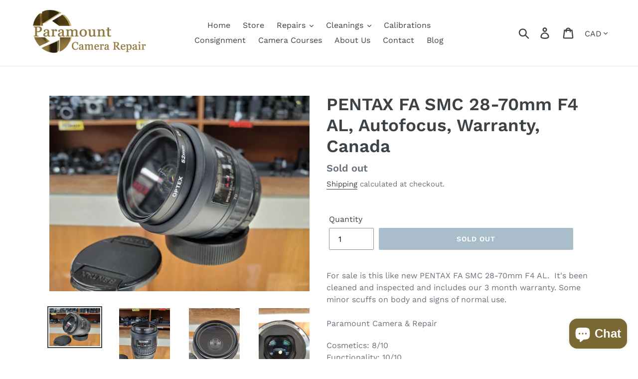

--- FILE ---
content_type: text/html; charset=utf-8
request_url: https://www.paramountcamerarepair.com/products/pentax-fa-smc-28-70mmmm-f4al-warranty-canada
body_size: 40217
content:
<!doctype html>
<!--[if IE 9]> <html class="ie9 no-js" lang="en"> <![endif]-->
<!--[if (gt IE 9)|!(IE)]><!--> <html class="no-js" lang="en"> <!--<![endif]-->
<head>



<!-- Google tag (gtag.js) -->
<script async src="https://www.googletagmanager.com/gtag/js?id=G-HPFM7B05WH"></script>
<script>
  window.dataLayer = window.dataLayer || [];
  function gtag(){dataLayer.push(arguments);}
  gtag('js', new Date());

  gtag('config', 'G-HPFM7B05WH');
</script>

  <meta charset="utf-8">
  <meta http-equiv="X-UA-Compatible" content="IE=edge,chrome=1">
  <meta name="viewport" content="width=device-width,initial-scale=1">
  <meta name="theme-color" content="#557b97">
  <link rel="canonical" href="https://www.paramountcamerarepair.com/products/pentax-fa-smc-28-70mmmm-f4al-warranty-canada"><link rel="shortcut icon" href="//www.paramountcamerarepair.com/cdn/shop/files/paramount-logo-1_32x32.png?v=1613730838" type="image/png"><title>PENTAX FA SMC 28-70mm F4 AL, Autofocus, Warranty, Canada
&ndash; Paramount Camera &amp; Repair</title><meta name="description" content="For sale is this like new PENTAX FA SMC 28-70mm F4 AL.  It&#39;s been cleaned and inspected and includes our 3 month warranty. Some minor scuffs on body and signs of normal use. Paramount Camera &amp;amp; Repair Cosmetics: 8/10Functionality: 10/10Optics: 10/10 Includes:PENTAX FA SMC 28-70mm F4 ALLens capEnd Cap"><!-- /snippets/social-meta-tags.liquid -->




<meta property="og:site_name" content="Paramount Camera &amp; Repair">
<meta property="og:url" content="https://www.paramountcamerarepair.com/products/pentax-fa-smc-28-70mmmm-f4al-warranty-canada">
<meta property="og:title" content="PENTAX FA SMC 28-70mm F4 AL, Autofocus, Warranty, Canada">
<meta property="og:type" content="product">
<meta property="og:description" content="For sale is this like new PENTAX FA SMC 28-70mm F4 AL.  It&#39;s been cleaned and inspected and includes our 3 month warranty. Some minor scuffs on body and signs of normal use. Paramount Camera &amp;amp; Repair Cosmetics: 8/10Functionality: 10/10Optics: 10/10 Includes:PENTAX FA SMC 28-70mm F4 ALLens capEnd Cap">

  <meta property="og:price:amount" content="98.00">
  <meta property="og:price:currency" content="CAD">

<meta property="og:image" content="http://www.paramountcamerarepair.com/cdn/shop/products/20220211_104812_1200x1200.jpg?v=1644598324"><meta property="og:image" content="http://www.paramountcamerarepair.com/cdn/shop/products/20220211_104820_1200x1200.jpg?v=1644598324"><meta property="og:image" content="http://www.paramountcamerarepair.com/cdn/shop/products/20220211_104826_1200x1200.jpg?v=1644598324">
<meta property="og:image:secure_url" content="https://www.paramountcamerarepair.com/cdn/shop/products/20220211_104812_1200x1200.jpg?v=1644598324"><meta property="og:image:secure_url" content="https://www.paramountcamerarepair.com/cdn/shop/products/20220211_104820_1200x1200.jpg?v=1644598324"><meta property="og:image:secure_url" content="https://www.paramountcamerarepair.com/cdn/shop/products/20220211_104826_1200x1200.jpg?v=1644598324">


<meta name="twitter:card" content="summary_large_image">
<meta name="twitter:title" content="PENTAX FA SMC 28-70mm F4 AL, Autofocus, Warranty, Canada">
<meta name="twitter:description" content="For sale is this like new PENTAX FA SMC 28-70mm F4 AL.  It&#39;s been cleaned and inspected and includes our 3 month warranty. Some minor scuffs on body and signs of normal use. Paramount Camera &amp;amp; Repair Cosmetics: 8/10Functionality: 10/10Optics: 10/10 Includes:PENTAX FA SMC 28-70mm F4 ALLens capEnd Cap">


  <link href="//www.paramountcamerarepair.com/cdn/shop/t/1/assets/theme.scss.css?v=95653773246420656481762707508" rel="stylesheet" type="text/css" media="all" />

  <script>
    var theme = {
      strings: {
        addToCart: "Add to cart",
        soldOut: "Sold out",
        unavailable: "Unavailable",
        regularPrice: "Regular price",
        sale: "Sale",
        showMore: "Show More",
        showLess: "Show Less",
        addressError: "Error looking up that address",
        addressNoResults: "No results for that address",
        addressQueryLimit: "You have exceeded the Google API usage limit. Consider upgrading to a \u003ca href=\"https:\/\/developers.google.com\/maps\/premium\/usage-limits\"\u003ePremium Plan\u003c\/a\u003e.",
        authError: "There was a problem authenticating your Google Maps account.",
        newWindow: "Opens in a new window.",
        external: "Opens external website.",
        newWindowExternal: "Opens external website in a new window."
      },
      moneyFormat: "\u003cspan class=\"money conversion-bear-money\"\u003e${{amount}}\u003c\/span\u003e"
    }

    document.documentElement.className = document.documentElement.className.replace('no-js', 'js');
  </script>

  <!--[if (lte IE 9) ]><script src="//www.paramountcamerarepair.com/cdn/shop/t/1/assets/match-media.min.js?v=22265819453975888031542998760" type="text/javascript"></script><![endif]--><!--[if (gt IE 9)|!(IE)]><!--><script src="//www.paramountcamerarepair.com/cdn/shop/t/1/assets/lazysizes.js?v=68441465964607740661542998759" async="async"></script><!--<![endif]-->
  <!--[if lte IE 9]><script src="//www.paramountcamerarepair.com/cdn/shop/t/1/assets/lazysizes.min.js?v=1762"></script><![endif]-->

  <!--[if (gt IE 9)|!(IE)]><!--><script src="//www.paramountcamerarepair.com/cdn/shop/t/1/assets/vendor.js?v=121857302354663160541542998761" defer="defer"></script><!--<![endif]-->
  <!--[if lte IE 9]><script src="//www.paramountcamerarepair.com/cdn/shop/t/1/assets/vendor.js?v=121857302354663160541542998761"></script><![endif]-->

  <!--[if (gt IE 9)|!(IE)]><!--><script src="//www.paramountcamerarepair.com/cdn/shop/t/1/assets/theme.js?v=12513799077045517171639422754" defer="defer"></script><!--<![endif]-->
  <!--[if lte IE 9]><script src="//www.paramountcamerarepair.com/cdn/shop/t/1/assets/theme.js?v=12513799077045517171639422754"></script><![endif]-->

  <script>window.performance && window.performance.mark && window.performance.mark('shopify.content_for_header.start');</script><meta name="google-site-verification" content="eJhB8fJbTDDqOeoJ7zb6KNL1OhEqgRM26wl6dkQsf4c">
<meta id="shopify-digital-wallet" name="shopify-digital-wallet" content="/4152459364/digital_wallets/dialog">
<meta name="shopify-checkout-api-token" content="ff87ad0a0f90eeed678306bdc062aef3">
<meta id="in-context-paypal-metadata" data-shop-id="4152459364" data-venmo-supported="false" data-environment="production" data-locale="en_US" data-paypal-v4="true" data-currency="CAD">
<link rel="alternate" type="application/json+oembed" href="https://www.paramountcamerarepair.com/products/pentax-fa-smc-28-70mmmm-f4al-warranty-canada.oembed">
<script async="async" src="/checkouts/internal/preloads.js?locale=en-CA"></script>
<script id="shopify-features" type="application/json">{"accessToken":"ff87ad0a0f90eeed678306bdc062aef3","betas":["rich-media-storefront-analytics"],"domain":"www.paramountcamerarepair.com","predictiveSearch":true,"shopId":4152459364,"locale":"en"}</script>
<script>var Shopify = Shopify || {};
Shopify.shop = "paramount-camera-repair.myshopify.com";
Shopify.locale = "en";
Shopify.currency = {"active":"CAD","rate":"1.0"};
Shopify.country = "CA";
Shopify.theme = {"name":"Debut","id":36454760548,"schema_name":"Debut","schema_version":"10.1.0","theme_store_id":796,"role":"main"};
Shopify.theme.handle = "null";
Shopify.theme.style = {"id":null,"handle":null};
Shopify.cdnHost = "www.paramountcamerarepair.com/cdn";
Shopify.routes = Shopify.routes || {};
Shopify.routes.root = "/";</script>
<script type="module">!function(o){(o.Shopify=o.Shopify||{}).modules=!0}(window);</script>
<script>!function(o){function n(){var o=[];function n(){o.push(Array.prototype.slice.apply(arguments))}return n.q=o,n}var t=o.Shopify=o.Shopify||{};t.loadFeatures=n(),t.autoloadFeatures=n()}(window);</script>
<script id="shop-js-analytics" type="application/json">{"pageType":"product"}</script>
<script defer="defer" async type="module" src="//www.paramountcamerarepair.com/cdn/shopifycloud/shop-js/modules/v2/client.init-shop-cart-sync_BN7fPSNr.en.esm.js"></script>
<script defer="defer" async type="module" src="//www.paramountcamerarepair.com/cdn/shopifycloud/shop-js/modules/v2/chunk.common_Cbph3Kss.esm.js"></script>
<script defer="defer" async type="module" src="//www.paramountcamerarepair.com/cdn/shopifycloud/shop-js/modules/v2/chunk.modal_DKumMAJ1.esm.js"></script>
<script type="module">
  await import("//www.paramountcamerarepair.com/cdn/shopifycloud/shop-js/modules/v2/client.init-shop-cart-sync_BN7fPSNr.en.esm.js");
await import("//www.paramountcamerarepair.com/cdn/shopifycloud/shop-js/modules/v2/chunk.common_Cbph3Kss.esm.js");
await import("//www.paramountcamerarepair.com/cdn/shopifycloud/shop-js/modules/v2/chunk.modal_DKumMAJ1.esm.js");

  window.Shopify.SignInWithShop?.initShopCartSync?.({"fedCMEnabled":true,"windoidEnabled":true});

</script>
<script>(function() {
  var isLoaded = false;
  function asyncLoad() {
    if (isLoaded) return;
    isLoaded = true;
    var urls = ["https:\/\/d9trt6gazqoth.cloudfront.net\/courses\/\/js\/courseform.js?shop=paramount-camera-repair.myshopify.com","https:\/\/cdn.shopify.com\/s\/files\/1\/0041\/5245\/9364\/t\/1\/assets\/pop_4152459364.js?v=1671733432\u0026shop=paramount-camera-repair.myshopify.com"];
    for (var i = 0; i < urls.length; i++) {
      var s = document.createElement('script');
      s.type = 'text/javascript';
      s.async = true;
      s.src = urls[i];
      var x = document.getElementsByTagName('script')[0];
      x.parentNode.insertBefore(s, x);
    }
  };
  if(window.attachEvent) {
    window.attachEvent('onload', asyncLoad);
  } else {
    window.addEventListener('load', asyncLoad, false);
  }
})();</script>
<script id="__st">var __st={"a":4152459364,"offset":-21600,"reqid":"08586be1-f26b-4b9c-bc4a-a233aaa48208-1769821065","pageurl":"www.paramountcamerarepair.com\/products\/pentax-fa-smc-28-70mmmm-f4al-warranty-canada","u":"a3c1be5e3e2a","p":"product","rtyp":"product","rid":7245809287322};</script>
<script>window.ShopifyPaypalV4VisibilityTracking = true;</script>
<script id="captcha-bootstrap">!function(){'use strict';const t='contact',e='account',n='new_comment',o=[[t,t],['blogs',n],['comments',n],[t,'customer']],c=[[e,'customer_login'],[e,'guest_login'],[e,'recover_customer_password'],[e,'create_customer']],r=t=>t.map((([t,e])=>`form[action*='/${t}']:not([data-nocaptcha='true']) input[name='form_type'][value='${e}']`)).join(','),a=t=>()=>t?[...document.querySelectorAll(t)].map((t=>t.form)):[];function s(){const t=[...o],e=r(t);return a(e)}const i='password',u='form_key',d=['recaptcha-v3-token','g-recaptcha-response','h-captcha-response',i],f=()=>{try{return window.sessionStorage}catch{return}},m='__shopify_v',_=t=>t.elements[u];function p(t,e,n=!1){try{const o=window.sessionStorage,c=JSON.parse(o.getItem(e)),{data:r}=function(t){const{data:e,action:n}=t;return t[m]||n?{data:e,action:n}:{data:t,action:n}}(c);for(const[e,n]of Object.entries(r))t.elements[e]&&(t.elements[e].value=n);n&&o.removeItem(e)}catch(o){console.error('form repopulation failed',{error:o})}}const l='form_type',E='cptcha';function T(t){t.dataset[E]=!0}const w=window,h=w.document,L='Shopify',v='ce_forms',y='captcha';let A=!1;((t,e)=>{const n=(g='f06e6c50-85a8-45c8-87d0-21a2b65856fe',I='https://cdn.shopify.com/shopifycloud/storefront-forms-hcaptcha/ce_storefront_forms_captcha_hcaptcha.v1.5.2.iife.js',D={infoText:'Protected by hCaptcha',privacyText:'Privacy',termsText:'Terms'},(t,e,n)=>{const o=w[L][v],c=o.bindForm;if(c)return c(t,g,e,D).then(n);var r;o.q.push([[t,g,e,D],n]),r=I,A||(h.body.append(Object.assign(h.createElement('script'),{id:'captcha-provider',async:!0,src:r})),A=!0)});var g,I,D;w[L]=w[L]||{},w[L][v]=w[L][v]||{},w[L][v].q=[],w[L][y]=w[L][y]||{},w[L][y].protect=function(t,e){n(t,void 0,e),T(t)},Object.freeze(w[L][y]),function(t,e,n,w,h,L){const[v,y,A,g]=function(t,e,n){const i=e?o:[],u=t?c:[],d=[...i,...u],f=r(d),m=r(i),_=r(d.filter((([t,e])=>n.includes(e))));return[a(f),a(m),a(_),s()]}(w,h,L),I=t=>{const e=t.target;return e instanceof HTMLFormElement?e:e&&e.form},D=t=>v().includes(t);t.addEventListener('submit',(t=>{const e=I(t);if(!e)return;const n=D(e)&&!e.dataset.hcaptchaBound&&!e.dataset.recaptchaBound,o=_(e),c=g().includes(e)&&(!o||!o.value);(n||c)&&t.preventDefault(),c&&!n&&(function(t){try{if(!f())return;!function(t){const e=f();if(!e)return;const n=_(t);if(!n)return;const o=n.value;o&&e.removeItem(o)}(t);const e=Array.from(Array(32),(()=>Math.random().toString(36)[2])).join('');!function(t,e){_(t)||t.append(Object.assign(document.createElement('input'),{type:'hidden',name:u})),t.elements[u].value=e}(t,e),function(t,e){const n=f();if(!n)return;const o=[...t.querySelectorAll(`input[type='${i}']`)].map((({name:t})=>t)),c=[...d,...o],r={};for(const[a,s]of new FormData(t).entries())c.includes(a)||(r[a]=s);n.setItem(e,JSON.stringify({[m]:1,action:t.action,data:r}))}(t,e)}catch(e){console.error('failed to persist form',e)}}(e),e.submit())}));const S=(t,e)=>{t&&!t.dataset[E]&&(n(t,e.some((e=>e===t))),T(t))};for(const o of['focusin','change'])t.addEventListener(o,(t=>{const e=I(t);D(e)&&S(e,y())}));const B=e.get('form_key'),M=e.get(l),P=B&&M;t.addEventListener('DOMContentLoaded',(()=>{const t=y();if(P)for(const e of t)e.elements[l].value===M&&p(e,B);[...new Set([...A(),...v().filter((t=>'true'===t.dataset.shopifyCaptcha))])].forEach((e=>S(e,t)))}))}(h,new URLSearchParams(w.location.search),n,t,e,['guest_login'])})(!0,!0)}();</script>
<script integrity="sha256-4kQ18oKyAcykRKYeNunJcIwy7WH5gtpwJnB7kiuLZ1E=" data-source-attribution="shopify.loadfeatures" defer="defer" src="//www.paramountcamerarepair.com/cdn/shopifycloud/storefront/assets/storefront/load_feature-a0a9edcb.js" crossorigin="anonymous"></script>
<script data-source-attribution="shopify.dynamic_checkout.dynamic.init">var Shopify=Shopify||{};Shopify.PaymentButton=Shopify.PaymentButton||{isStorefrontPortableWallets:!0,init:function(){window.Shopify.PaymentButton.init=function(){};var t=document.createElement("script");t.src="https://www.paramountcamerarepair.com/cdn/shopifycloud/portable-wallets/latest/portable-wallets.en.js",t.type="module",document.head.appendChild(t)}};
</script>
<script data-source-attribution="shopify.dynamic_checkout.buyer_consent">
  function portableWalletsHideBuyerConsent(e){var t=document.getElementById("shopify-buyer-consent"),n=document.getElementById("shopify-subscription-policy-button");t&&n&&(t.classList.add("hidden"),t.setAttribute("aria-hidden","true"),n.removeEventListener("click",e))}function portableWalletsShowBuyerConsent(e){var t=document.getElementById("shopify-buyer-consent"),n=document.getElementById("shopify-subscription-policy-button");t&&n&&(t.classList.remove("hidden"),t.removeAttribute("aria-hidden"),n.addEventListener("click",e))}window.Shopify?.PaymentButton&&(window.Shopify.PaymentButton.hideBuyerConsent=portableWalletsHideBuyerConsent,window.Shopify.PaymentButton.showBuyerConsent=portableWalletsShowBuyerConsent);
</script>
<script data-source-attribution="shopify.dynamic_checkout.cart.bootstrap">document.addEventListener("DOMContentLoaded",(function(){function t(){return document.querySelector("shopify-accelerated-checkout-cart, shopify-accelerated-checkout")}if(t())Shopify.PaymentButton.init();else{new MutationObserver((function(e,n){t()&&(Shopify.PaymentButton.init(),n.disconnect())})).observe(document.body,{childList:!0,subtree:!0})}}));
</script>
<link id="shopify-accelerated-checkout-styles" rel="stylesheet" media="screen" href="https://www.paramountcamerarepair.com/cdn/shopifycloud/portable-wallets/latest/accelerated-checkout-backwards-compat.css" crossorigin="anonymous">
<style id="shopify-accelerated-checkout-cart">
        #shopify-buyer-consent {
  margin-top: 1em;
  display: inline-block;
  width: 100%;
}

#shopify-buyer-consent.hidden {
  display: none;
}

#shopify-subscription-policy-button {
  background: none;
  border: none;
  padding: 0;
  text-decoration: underline;
  font-size: inherit;
  cursor: pointer;
}

#shopify-subscription-policy-button::before {
  box-shadow: none;
}

      </style>

<script>window.performance && window.performance.mark && window.performance.mark('shopify.content_for_header.end');</script>
  <script type="text/javascript">
    var Tipo = Tipo || {};
    Tipo.Booking = Tipo.Booking || {};
    Tipo.Booking.appUrl = 'https://booking.tipo.io';
    Tipo.Booking.shop = {
      id: 35991,
      url : 'paramount-camera-repair.myshopify.com',
      domain : 'www.paramountcamerarepair.com',
      settings : "{\"general\":{\"hide_add_to_cart\":\"2\",\"hide_buy_now\":\"2\",\"redirect_url\":null,\"allow_bring_more\":false,\"confirm_to\":\"checkout\",\"time_format\":\"24h\",\"multipleEmployees\":\"1\",\"hide_employee_on_front_store\":true,\"multipleLocations\":\"0\",\"show_location_on_front_store\":true,\"formatDate\":\"YYYY-MM-DD\",\"formatDateServe\":\"Y-m-d\",\"formatDateTime\":\"YYYY-MM-DD HH:mm\",\"formatTime\":\"HH:mm\",\"weekStart\":0},\"booking\":{\"text_price_color\":\"#ff0000\",\"timeBlock\":\"fixed\",\"stepping\":\"60\",\"font\":\"Arial\",\"primary_color\":\"#1fd3c0\",\"cancel_button\":\"#ffffff\",\"text_color\":\"#6370a7\",\"calender_background_color\":\"#2b3360\",\"calender_text_color\":\"#ffffff\",\"day_off_color\":\"#a3a3a3\",\"time_slot_color\":\"#414c89\",\"time_slot_color_hover\":\"#313d88\",\"selected_time_slot_color\":\"#ffd153\",\"background_color_calendar\":\"#2b3360\",\"background_image\":\"preset1.jpg\",\"selected_day_color\":\"#1fd3c0\",\"time_slot_color_selected\":\"#ff007b\",\"background_color_box_message_time_slot_no_available\":\"#e9e9e9\",\"text_color_text_box_message_time_slot_no_available\":\"#424242\",\"time_slot_no_available_color\":\"#a3a3a3\",\"sortProduct\":{\"type\":1,\"sortProductAuto\":\"asc\",\"sortProductManually\":[\"2584599330916\"]},\"statusDefault\":\"2\"},\"translation\":{\"languageDatepicker\":\"en-US\",\"customDatePickerDays\":\"Sunday, Monday, Tuesday, Wednesday, Thursday, Friday, Saturday\",\"customDatePickerDaysShort\":\"Sun, Mon, Tue, Wed, Thu, Fri, Sat\",\"customDatePickerDaysMin\":\"Su, Mo, Tu, We, Th, Fr, Sa\",\"customDatePickerMonths\":\"January, February, March, April, May, June, July, August, September, October, November, December\",\"customDatePickerMonthsShort\":\"Jan, Feb, Mar, Apr, May, Jun, Jul, Aug, Sep, Oct, Nov, Dec\",\"widget\":{\"default\":{\"please_select\":\"Please select service\",\"training\":\"Training\",\"trainer\":\"Trainer\",\"bringing_anyone\":\"Bringing anyone with you?\",\"num_of_additional\":\"Number of Additional People\",\"date_and_time\":\"Pick date & time\",\"continue\":\"Continue\",\"total_price\":\"Total Price\",\"confirm\":\"Confirm\",\"cancel\":\"Cancel\",\"thank_you\":\"Thank you! Your booking is completed\",\"date\":\"Date\",\"time\":\"Time\",\"datetime\":\"Date Time\",\"duration\":\"Duration\",\"location\":\"Location\",\"first_name\":\"First name\",\"last_name\":\"Last name\",\"phone\":\"Phone\",\"email\":\"Email\",\"address\":\"Address\",\"address_2\":\"Address 2\",\"status\":\"Status\",\"country\":\"Country\",\"full_name\":\"Fullname\",\"product\":\"Service\",\"product_placeholder\":\"Select your service\",\"variant\":\"Variant\",\"variant_placeholder\":\"Select your variant\",\"location_placeholder\":\"Select a location\",\"employee\":\"Employee\",\"employee_placeholder\":\"Select an employee\",\"quantity\":\"Quantity\",\"back\":\"Back\",\"payment\":\"Payment\",\"you_can_only_bring\":\"You can only bring {number} people\",\"not_available\":\"Selected service is currently not available.\",\"no_employee\":\"No employee\",\"no_location\":\"No location\",\"is_required\":\"This field is required.\",\"valid_phone_number\":\"Please enter a valid phone number.\",\"valid_email\":\"Please enter a valid email.\",\"time_slot_no_available\":\"This slot is no longer available\",\"price\":\"Price\",\"export_file_isc\":\"Export to file isc\",\"confirm_free_booking_successfully\":\"Thank for your booking. We will get back to you shortly.\",\"confirm_free_booking_unsuccessfully\":\"Whoops, looks like something went wrong.\",\"duration_unit\":\"minutes\"}}},\"integrate\":{\"zapier\":{\"cretaeOrUpdateUrl\":\"\",\"deleteUrl\":\"\"}},\"free_form\":{\"first_name\":{\"enable\":true,\"label\":\"First name\",\"required\":true},\"last_name\":{\"enable\":true,\"label\":\"Last name\",\"required\":true},\"phone_number\":{\"enable\":false,\"label\":\"Phone number\",\"required\":true},\"email\":{\"label\":\"Email\",\"required\":true,\"enable\":true}}}",
      locale: 'en',
      plan : {"id":7,"version":"2","plan":"FREE","feature":"{\"employee\":1,\"product\":1,\"location\":1,\"extraFieldSet\":false,\"hideBrand\":false,\"trialDay\":\"0\",\"trialDayOld\":\"0\",\"priceOld\":\"0\",\"googleCalendar\":false,\"zoom\":false}","price":"0.00","type":"month","status":1,"created_at":null,"updated_at":"2022-01-21 02:21:05"}
    };
    Tipo.Booking.locale = "en";
    Tipo.Booking.countryCode = ['ca'];
    
      Tipo.Booking.product = {"id":7245809287322,"title":"PENTAX FA SMC 28-70mm F4 AL, Autofocus, Warranty, Canada","handle":"pentax-fa-smc-28-70mmmm-f4al-warranty-canada","description":"For sale is this like new PENTAX FA SMC 28-70mm F4 AL.  It's been cleaned and inspected and includes our 3 month warranty. Some minor scuffs on body and signs of normal use.\u003cbr\u003e\u003cbr\u003e\n\u003cp\u003eParamount Camera \u0026amp; Repair\u003c\/p\u003e\n\u003cp\u003eCosmetics: 8\/10\u003cbr\u003eFunctionality: 10\/10\u003cbr\u003eOptics: 10\/10\u003c\/p\u003e\n\u003cp\u003eIncludes:\u003cbr\u003ePENTAX FA SMC 28-70mm F4 AL\u003cbr\u003eLens cap\u003cbr\u003eEnd Cap\u003c\/p\u003e","published_at":"2022-02-11T09:32:10-06:00","created_at":"2022-02-11T09:32:10-06:00","vendor":"Pentax","type":"Pentax Lens","tags":["28-70mm","Pentax","Pentax Lens"],"price":9800,"price_min":9800,"price_max":9800,"available":false,"price_varies":false,"compare_at_price":null,"compare_at_price_min":0,"compare_at_price_max":0,"compare_at_price_varies":false,"variants":[{"id":41635941318810,"title":"Default Title","option1":"Default Title","option2":null,"option3":null,"sku":"","requires_shipping":true,"taxable":true,"featured_image":null,"available":false,"name":"PENTAX FA SMC 28-70mm F4 AL, Autofocus, Warranty, Canada","public_title":null,"options":["Default Title"],"price":9800,"weight":700,"compare_at_price":null,"inventory_management":"shopify","barcode":"","requires_selling_plan":false,"selling_plan_allocations":[]}],"images":["\/\/www.paramountcamerarepair.com\/cdn\/shop\/products\/20220211_104812.jpg?v=1644598324","\/\/www.paramountcamerarepair.com\/cdn\/shop\/products\/20220211_104820.jpg?v=1644598324","\/\/www.paramountcamerarepair.com\/cdn\/shop\/products\/20220211_104826.jpg?v=1644598324","\/\/www.paramountcamerarepair.com\/cdn\/shop\/products\/20220211_104844.jpg?v=1644598324"],"featured_image":"\/\/www.paramountcamerarepair.com\/cdn\/shop\/products\/20220211_104812.jpg?v=1644598324","options":["Title"],"media":[{"alt":"PENTAX FA SMC 28-70mm F4 AL, Autofocus, Warranty, Canada - Paramount Camera \u0026 Repair","id":25529725288602,"position":1,"preview_image":{"aspect_ratio":1.333,"height":3024,"width":4032,"src":"\/\/www.paramountcamerarepair.com\/cdn\/shop\/products\/20220211_104812.jpg?v=1644598324"},"aspect_ratio":1.333,"height":3024,"media_type":"image","src":"\/\/www.paramountcamerarepair.com\/cdn\/shop\/products\/20220211_104812.jpg?v=1644598324","width":4032},{"alt":"PENTAX FA SMC 28-70mm F4 AL, Autofocus, Warranty, Canada - Paramount Camera \u0026 Repair","id":25529725321370,"position":2,"preview_image":{"aspect_ratio":0.75,"height":4032,"width":3024,"src":"\/\/www.paramountcamerarepair.com\/cdn\/shop\/products\/20220211_104820.jpg?v=1644598324"},"aspect_ratio":0.75,"height":4032,"media_type":"image","src":"\/\/www.paramountcamerarepair.com\/cdn\/shop\/products\/20220211_104820.jpg?v=1644598324","width":3024},{"alt":"PENTAX FA SMC 28-70mm F4 AL, Autofocus, Warranty, Canada - Paramount Camera \u0026 Repair","id":25529725354138,"position":3,"preview_image":{"aspect_ratio":0.75,"height":4032,"width":3024,"src":"\/\/www.paramountcamerarepair.com\/cdn\/shop\/products\/20220211_104826.jpg?v=1644598324"},"aspect_ratio":0.75,"height":4032,"media_type":"image","src":"\/\/www.paramountcamerarepair.com\/cdn\/shop\/products\/20220211_104826.jpg?v=1644598324","width":3024},{"alt":"PENTAX FA SMC 28-70mm F4 AL, Autofocus, Warranty, Canada - Paramount Camera \u0026 Repair","id":25529725386906,"position":4,"preview_image":{"aspect_ratio":0.75,"height":4032,"width":3024,"src":"\/\/www.paramountcamerarepair.com\/cdn\/shop\/products\/20220211_104844.jpg?v=1644598324"},"aspect_ratio":0.75,"height":4032,"media_type":"image","src":"\/\/www.paramountcamerarepair.com\/cdn\/shop\/products\/20220211_104844.jpg?v=1644598324","width":3024}],"requires_selling_plan":false,"selling_plan_groups":[],"content":"For sale is this like new PENTAX FA SMC 28-70mm F4 AL.  It's been cleaned and inspected and includes our 3 month warranty. Some minor scuffs on body and signs of normal use.\u003cbr\u003e\u003cbr\u003e\n\u003cp\u003eParamount Camera \u0026amp; Repair\u003c\/p\u003e\n\u003cp\u003eCosmetics: 8\/10\u003cbr\u003eFunctionality: 10\/10\u003cbr\u003eOptics: 10\/10\u003c\/p\u003e\n\u003cp\u003eIncludes:\u003cbr\u003ePENTAX FA SMC 28-70mm F4 AL\u003cbr\u003eLens cap\u003cbr\u003eEnd Cap\u003c\/p\u003e"};
      Tipo.Booking.product.options = [{"name":"Title","position":1,"values":["Default Title"]}];
      
        Tipo.Booking.product.variants[0].inventory_management = 'shopify';
        Tipo.Booking.product.variants[0].inventory_quantity = 0;
        Tipo.Booking.product.variants[0].inventory_policy = 'deny';
      
    

    

    Tipo.Booking.settings = {"general":{"hide_add_to_cart":"2","hide_buy_now":"2","redirect_url":null,"allow_bring_more":false,"confirm_to":"checkout","time_format":"24h","multipleEmployees":"1","hide_employee_on_front_store":true,"multipleLocations":"0","show_location_on_front_store":true,"formatDate":"YYYY-MM-DD","formatDateServe":"Y-m-d","formatDateTime":"YYYY-MM-DD HH:mm","formatTime":"HH:mm","weekStart":0},"booking":{"text_price_color":"#ff0000","timeBlock":"fixed","stepping":"60","font":"Arial","primary_color":"#1fd3c0","cancel_button":"#ffffff","text_color":"#6370a7","calender_background_color":"#2b3360","calender_text_color":"#ffffff","day_off_color":"#a3a3a3","time_slot_color":"#414c89","time_slot_color_hover":"#313d88","selected_time_slot_color":"#ffd153","background_color_calendar":"#2b3360","background_image":"preset1.jpg","selected_day_color":"#1fd3c0","time_slot_color_selected":"#ff007b","background_color_box_message_time_slot_no_available":"#e9e9e9","text_color_text_box_message_time_slot_no_available":"#424242","time_slot_no_available_color":"#a3a3a3","sortProduct":{"type":1,"sortProductAuto":"asc","sortProductManually":["2584599330916"]},"statusDefault":"2"},"translation":{"languageDatepicker":"en-US","customDatePickerDays":"Sunday, Monday, Tuesday, Wednesday, Thursday, Friday, Saturday","customDatePickerDaysShort":"Sun, Mon, Tue, Wed, Thu, Fri, Sat","customDatePickerDaysMin":"Su, Mo, Tu, We, Th, Fr, Sa","customDatePickerMonths":"January, February, March, April, May, June, July, August, September, October, November, December","customDatePickerMonthsShort":"Jan, Feb, Mar, Apr, May, Jun, Jul, Aug, Sep, Oct, Nov, Dec","widget":{"default":{"please_select":"Please select service","training":"Training","trainer":"Trainer","bringing_anyone":"Bringing anyone with you?","num_of_additional":"Number of Additional People","date_and_time":"Pick date & time","continue":"Continue","total_price":"Total Price","confirm":"Confirm","cancel":"Cancel","thank_you":"Thank you! Your booking is completed","date":"Date","time":"Time","datetime":"Date Time","duration":"Duration","location":"Location","first_name":"First name","last_name":"Last name","phone":"Phone","email":"Email","address":"Address","address_2":"Address 2","status":"Status","country":"Country","full_name":"Fullname","product":"Service","product_placeholder":"Select your service","variant":"Variant","variant_placeholder":"Select your variant","location_placeholder":"Select a location","employee":"Employee","employee_placeholder":"Select an employee","quantity":"Quantity","back":"Back","payment":"Payment","you_can_only_bring":"You can only bring {number} people","not_available":"Selected service is currently not available.","no_employee":"No employee","no_location":"No location","is_required":"This field is required.","valid_phone_number":"Please enter a valid phone number.","valid_email":"Please enter a valid email.","time_slot_no_available":"This slot is no longer available","price":"Price","export_file_isc":"Export to file isc","confirm_free_booking_successfully":"Thank for your booking. We will get back to you shortly.","confirm_free_booking_unsuccessfully":"Whoops, looks like something went wrong.","duration_unit":"minutes"}}},"free_form":{"first_name":{"enable":true,"label":"First name","required":true},"last_name":{"enable":true,"label":"Last name","required":true},"phone_number":{"enable":false,"label":"Phone number","required":true},"email":{"label":"Email","required":true,"enable":true}},"languageDatepicker":{"days":["Sunday","Monday","Tuesday","Wednesday","Thursday","Friday","Saturday"],"daysShort":["Sun","Mon","Tue","Wed","Thu","Fri","Sat"],"daysMin":["Su","Mo","Tu","We","Th","Fr","Sa"],"months":["January","February","March","April","May","June","July","August","September","October","November","December"],"monthsShort":["Jan","Feb","Mar","Apr","May","Jun","Jul","Aug","Sep","Oct","Nov","Dec"]}}
  Tipo.Booking.page = {
    type : 'product'
  };
  Tipo.Booking.money_format = '<span class="money conversion-bear-money">${{amount}}</span>';
  Tipo.Booking.timezone = {
    shop : 'America/Regina',
    server : 'UTC'
  }
  Tipo.Booking.configs = {
    locations : [{"id":41681,"name":"Default location","employee_ids":[45774]}],
    employees : [{"id":45774,"first_name":"Paramount","last_name":"Camera","avatar":"noimg.png","location_ids":[41681]}]
  };
  Tipo.Booking.configs.products = [
        ...[{"id":"2584599330916","title":"Camera Diagnostics","handle":"camera-diagnostics","capacity":{"type":"product","rule":1},"extra_filed_set_id":null,"note":null,"is_free":0,"available_time_basis":"employees","duration":{"type":"product","rule":30},"location_ids":[41681],"employee_ids":[45774]}],
      ]
  
  Tipo.Booking.trans = Tipo.Booking.settings.translation.widget[Tipo.Booking.locale] || Tipo.Booking.settings.translation.widget.default
</script>
<textarea style="display:none !important" class="tipo-money-format"><span class="money conversion-bear-money">${{amount}}</span></textarea>
<style>
  .tpb-booking-form *{
    font-family: Arial;
  }
  .tpb-booking-form .copyright{
    display: none;
  }
  .tpb-booking-form .tpb-box .tpb-form-control .tpb-text-price{
    color: #ff0000;
  }
  .tpb-booking-form .tpb-box .tpb-form-control label,
  .tpb-booking-form .tpb-box .tpb-form-control #tpb-message-bring_qty,
  .tpb-booking-form .tpb-box .tpb-form-control .ss-single-selected,
  .tpb-booking-form .tpb-box .tpb-form-control #tpb-productTitle-input,
  .tpb-booking-form .tpb-box .extra-fields .element,
  .tpb-booking-form .tpb-box .extra-fields .element label,
  .tpb-booking-form .tpb-box .extra-fields .element input,
  .tpb-booking-form .tpb-box .extra-fields .element textarea,
  .tpb-booking-form .tpb-box .extra-fields .element select,
  .tpb-booking-form .tpb-box .label,
  .tpb-booking-form .tpb-box .booking-info{
    color: #6370a7;
  }
  .tpb-booking-form .tpb-box .content .step1 {
    background-image: url('https://cdn.shopify.com/s/files/1/0041/5245/9364/t/1/assets/tipo.booking.img-background.preset1.jpg');
  }
  .tpb-booking-form .tpb-box .content .step1 .inner-step h5{
    color: #6370a7;
  }
  .tpb-message_not-available,
  .tpb-message_not-available .dismiss svg {
    color: #6370a7;
  }
  .tpb-box .action .continue-button,
  .tpb-box .action .confirm-button,
  .tpb-box .action .confirm-button.loading .spinner{
    background-color: #1fd3c0;
  }
  .tpb-box .action .back-button{
    color: #6370a7;
  }
  .tpb-form-control.price p {
    color: #6370a7;
  }

  /* Next Step */
  .tpb-box .content .step2{
    background: #2b3360;
  }
  .tpb-box .content .confirm .product-info .title,
  .tpb-box .content .confirm .booking-info,
  .tpb-box .content .confirm .booking-info label
  .tpb-box .content .confirm .extra-fields .element *,
  .tpb-box .content .confirm .extra-fields .element .ss-single-selected,
  .tpb-box .content .confirm .extra-fields .tpb-radio-group,
  .tpb-box .content .confirm .extra-fields .tpb-radio-group [type="radio"]:not(:checked) + label,
  .tpb-box .content .confirm .subtotal > .g-row ,
  .success_message_when_free_booking,
  .tpb-wrapper-btnExport,
  .tpb-wrapper-btnExport .tpb-btnExport .tpb-btnExport-title .tpb-btnExport-title_text,
  .infoBooking,
  .infoBooking label,
  .confirmBookingFree_action,
  .confirmBookingFree_action a div span,
  {
    color: #6370a7;
  }
  .tpb-box .content .confirm .extra-fields .tpb-checkbox .ctx:hover span:first-child
  .tpb-box .content .confirm .extra-fields .tpb-checkbox .inp-box:checked + .ctx span:first-child
  {
    border-color: #6370a7;
  }
  .tpb-box .content .confirm .extra-fields .tpb-radio-group [type="radio"]:checked + label:after,
  .tpb-box .content .confirm .extra-fields .tpb-checkbox .inp-box:checked + .ctx span:first-child{
    background: #6370a7;
  }
  .tpb-box .content .confirm .subtotal > .g-row .value{
    color: #1fd3c0;
  }
  .tpb-datepicker .datepicker-panel > ul > li {
    color: #ffffff;
  }
  .tpb-datepicker .datepicker-panel > ul > li:hover{
    background: #313d88;
  }
  .tpb-datepicker .datepicker-panel > ul > li.disabled{
    color: #a3a3a3;
  }
  .tpb-datepicker .datepicker-panel > ul > li.picked{
    background: #1fd3c0;
  }
  .tpb-timepicker .radiobtn{
    color: #ffffff;
  }
  .tpb-timepicker .radiobtn .tooltip{
    background-color: #e9e9e9;
    color: #424242;
  }
  .tpb-timepicker .radiobtn label{
    background: #414c89;
    color: #ffffff;
  }
  .tpb-timepicker .radiobtn label:hover {
    background: #313d88;
  }
  .tpb-timepicker .radiobtn label.disabled {
    background: #a3a3a3;
  }
  .tpb-timepicker .radiobtn input[type="radio"]:checked + label,
  .tpb-timepicker .radiobtn input[type="checkbox"]:checked + label {
    background: #ff007b;
  }

  /* History */
  #tpb-history-booking * {
    font-family: Arial;
  }
  #tpb-history-booking .tpb-table tr th{
    color: #6370a7;
  }
  #tpb-history-booking .copyright {
    display: none;
  }
</style>
<script src='//www.paramountcamerarepair.com/cdn/shop/t/1/assets/tipo.booking.index.min.js?v=167610409380024229381669386515' defer ></script>
<script type="text/javascript">window.moneyFormat = "<span class='money conversion-bear-money'>${{amount}}</span>";
  window.shopCurrency = "CAD";
  window.assetsUrl = '//www.paramountcamerarepair.com/cdn/shop/t/1/assets/';
</script>
<script>
  window.globoRelatedProductsConfig = {
    apiUrl: "https://related-products.globosoftware.net/api",
    alternateApiUrl: "https://related-products.globosoftware.net",
    shop: "paramount-camera-repair.myshopify.com",
    shopNumber: 37665,
    domain: "www.paramountcamerarepair.com",
    customer:null,
    urls: {
      search: "\/search",
      collection: "\/collections",
    },
    page: 'product',
    translation: {"add_to_cart":"Add to cart","added_to_cart":"Added to cart","add_selected_to_cart":"Add selected to cart","added_selected_to_cart":"Added selected to cart","sale":"Sale","total_price":"Total Price","this_item":"This item","sold_out":"Sold out","add_to_cart_short":"ADD","added_to_cart_short":"ADDED"},
    settings: {"redirect":true,"new_tab":true,"image_ratio":"400:500","visible_tags":null,"hidden_tags":"","hidden_collections":null,"exclude_tags":"","carousel_autoplay":false,"carousel_disable_in_mobile":false,"carousel_loop":true,"carousel_rtl":false,"carousel_items":"5","sold_out":false,"discount":{"enable":false,"condition":"any","type":"percentage","value":10}},
    manualRecommendations: {},
    boughtTogetherIds: {},
    trendingProducts: {"error":"json not allowed for this object"},
    productBoughtTogether: {"type":"product_bought_together","enable":true,"title":{"text":"Frequently Bought Together","color":"#000000","fontSize":"25","align":"left"},"subtitle":{"text":"","color":"#212121","fontSize":"18"},"limit":4,"maxWidth":1170,"conditions":[{"id":"manual","status":1},{"id":"bought_together","status":1},{"id":"collection","type":"same","status":1},{"id":"type","type":"same","status":1},{"id":"vendor","type":"same","status":1},{"id":"global","status":1},{"id":"tags","type":"same","status":0}],"template":{"id":2,"elements":["price","addToCartBtn","variantSelector","saleLabel"],"productTitle":{"fontSize":"15","color":"#111111"},"productPrice":{"fontSize":"14","color":"#B12704"},"productOldPrice":{"fontSize":16,"color":"#989898"},"button":{"fontSize":"14","color":"#ffffff","backgroundColor":"#6371c7"},"saleLabel":{"color":"#fff","backgroundColor":"#c00000"},"this_item":true,"selected":true},"random":0,"discount":true},
    productRelated: {"type":"product_related","enable":true,"title":{"text":"Customers Who Bought This Product Also Bought","color":"#000000","fontSize":30,"align":"center"},"subtitle":{"text":"","color":"#212121","fontSize":"18"},"limit":20,"maxWidth":1170,"conditions":[{"id":"manual","status":1},{"id":"bought_together","status":1},{"id":"collection","type":"same","status":1},{"id":"type","type":"same","status":1},{"id":"vendor","type":"same","status":1},{"id":"global","status":1},{"id":"tags","type":"same","status":0}],"template":{"id":1,"elements":["price","addToCartBtn","variantSelector","saleLabel"],"productTitle":{"fontSize":"15","color":"#111111"},"productPrice":{"fontSize":"14","color":"#B12704"},"productOldPrice":{"fontSize":16,"color":"#989898"},"button":{"fontSize":"14","color":"#ffffff","backgroundColor":"#6371c7"},"saleLabel":{"color":"#fff","backgroundColor":"#c00000"},"this_item":false,"selected":false},"random":0,"discount":false},
    cart: {"type":"cart","enable":true,"title":{"text":"Customers Who Bought This Product Also Bought","color":"#000000","fontSize":30,"align":"center"},"subtitle":{"text":"","color":"#212121","fontSize":"18"},"limit":20,"maxWidth":1170,"conditions":[{"id":"manual","status":1},{"id":"bought_together","status":1},{"id":"global","status":1},{"id":"tags","type":"same","status":0}],"template":{"id":1,"elements":["price","addToCartBtn","variantSelector","saleLabel"],"productTitle":{"fontSize":"14","color":"#111111"},"productPrice":{"fontSize":"14","color":"#B12704"},"productOldPrice":{"fontSize":16,"color":"#989898"},"button":{"fontSize":"15","color":"#ffffff","backgroundColor":"#6371c7"},"saleLabel":{"color":"#fff","backgroundColor":"#c00000"},"this_item":true,"selected":true},"random":0,"discount":false},
    basis_collection_handle: 'all',
    widgets: [],
    offers: [],
    view_name: 'globo.alsobought',
    cart_properties_name: '_bundle',
    upsell_properties_name: '_upsell_bundle',
    discounted_ids: [],
    discount_min_amount: 0,
    offerdiscounted_ids: [],
    offerdiscount_min_amount: 0,data: {
      ids: ["7245809287322"],
      vendors: ["Pentax"],
      types: ["Pentax Lens"],
      tags: ["28-70mm","Pentax","Pentax Lens"],
      collections: []
    },product: {
        id: "7245809287322",
        title: "PENTAX FA SMC 28-70mm F4 AL, Autofocus, Warranty, Canada",
        handle: "pentax-fa-smc-28-70mmmm-f4al-warranty-canada",
        price: 9800,
        compare_at_price: null,
        images: ["//www.paramountcamerarepair.com/cdn/shop/products/20220211_104812.jpg?v=1644598324"],
         variants: [{"id":41635941318810,"title":"Default Title","option1":"Default Title","option2":null,"option3":null,"sku":"","requires_shipping":true,"taxable":true,"featured_image":null,"available":false,"name":"PENTAX FA SMC 28-70mm F4 AL, Autofocus, Warranty, Canada","public_title":null,"options":["Default Title"],"price":9800,"weight":700,"compare_at_price":null,"inventory_management":"shopify","barcode":"","requires_selling_plan":false,"selling_plan_allocations":[]}],
         available: false,
        vendor: "Pentax",
        product_type: "Pentax Lens",
        tags: ["28-70mm","Pentax","Pentax Lens"],
        published_at:"2022-02-11 09:32:10 -0600"
              },upselldatas:{},
    cartitems:[],
    no_image_url: "https://cdn.shopify.com/s/images/admin/no-image-large.gif"
  };
</script>
<script>globoRelatedProductsConfig.data.collections = globoRelatedProductsConfig.data.collections.concat(["frontpage","pentax-cameras-lenses"]);globoRelatedProductsConfig.boughtTogetherIds[7245809287322] =false;
  
    globoRelatedProductsConfig.upselldatas[7245809287322] = {
      title: "PENTAX FA SMC 28-70mm F4 AL, Autofocus, Warranty, Canada",
      collections :["frontpage","pentax-cameras-lenses"],
      tags:["28-70mm","Pentax","Pentax Lens"],
      product_type:"Pentax Lens"};
</script><script defer src="//www.paramountcamerarepair.com/cdn/shop/t/1/assets/globo.alsobought.data.js?v=133356433454998071321658311803" type="text/javascript"></script>

<script defer src="//www.paramountcamerarepair.com/cdn/shop/t/1/assets/globo.alsobought.min.js?v=81259909472460383991658311807" type="text/javascript"></script>
<link rel="preload stylesheet" href="//www.paramountcamerarepair.com/cdn/shop/t/1/assets/globo.alsobought.css?v=182626609332303976531658311805" as="style">

  
 

<script>window.__pagefly_analytics_settings__={"acceptTracking":false};</script>
 

<script>window.__pagefly_analytics_settings__={"acceptTracking":false};</script>
 
	
    
    <script src="//www.paramountcamerarepair.com/cdn/shop/t/1/assets/magic360.js?v=17241573675175269211641221812" type="text/javascript"></script>
    <link href="//www.paramountcamerarepair.com/cdn/shop/t/1/assets/magic360.css?v=72321500022873302581641221810" rel="stylesheet" type="text/css" media="all" />
    <link href="//www.paramountcamerarepair.com/cdn/shop/t/1/assets/magic360.additional.css?v=112717491376471027631641221813" rel="stylesheet" type="text/css" media="all" />
    <script type="text/javascript">
    Magic360.options = {
		'autospin-direction':'clockwise',
		'columns':36,
		'rows':1,
		'magnify':true,
		'magnifier-width':'60%',
		'magnifier-shape':'inner',
		'fullscreen':true,
		'spin':'drag',
		'speed':50,
		'mousewheel-step':1,
		'autospin-speed':4000,
		'smoothing':true,
		'autospin':'once',
		'autospin-start':'load,hover',
		'autospin-stop':'click',
		'initialize-on':'load',
		'start-column':1,
		'start-row':'auto',
		'loop-column':true,
		'loop-row':false,
		'reverse-column':false,
		'reverse-row':false,
		'column-increment':1,
		'row-increment':1,
		'hint':true
    }
    Magic360.lang = {
		'loading-text':'Loading...',
		'fullscreen-loading-text':'Loading large spin...',
		'hint-text':'Drag to spin',
		'mobile-hint-text':'Swipe to spin'
    }
    </script>
    


<!-- BEGIN app block: shopify://apps/hulk-form-builder/blocks/app-embed/b6b8dd14-356b-4725-a4ed-77232212b3c3 --><!-- BEGIN app snippet: hulkapps-formbuilder-theme-ext --><script type="text/javascript">
  
  if (typeof window.formbuilder_customer != "object") {
        window.formbuilder_customer = {}
  }

  window.hulkFormBuilder = {
    form_data: {"form_jpxVRNFTemY1TflFIZ3yvg":{"uuid":"jpxVRNFTemY1TflFIZ3yvg","form_name":"Repair \u0026 Cleaning\/Maintenance Submission","form_data":{"div_back_gradient_1":"#060606","div_back_gradient_2":"#fff","back_color":"#040404","form_title":"\u003ch2 style=\"text-align: center;\"\u003e\u003cstrong\u003eRepair \u0026amp; Cleaning Submission\u003c\/strong\u003e\u003c\/h2\u003e\n","form_submit":"Submit","after_submit":"hideAndmessage","after_submit_msg":"\u003ch2 style=\"text-align: center;\"\u003eThanks for the service request. We received your info and look forward to getting your gear.\u003cbr \/\u003e\n\u003cbr \/\u003e\n\u003cu\u003e\u003cstrong\u003eYou can ship your gear to:\u003c\/strong\u003e\u003c\/u\u003e\u003c\/h2\u003e\n\n\u003ch2 style=\"text-align: center;\"\u003eParamount Camera Repair\u003cbr \/\u003e\n\u003cspan class=\"sc-kTLmzF bGBrSp pf-29_\" data-pf-type=\"Text\"\u003eBay A-2323 Faithful Ave\u003cbr \/\u003e\nSaskatoon, Saskatchewan\u003c\/span\u003e\u003cbr \/\u003e\n\u003cspan class=\"sc-kTLmzF bGBrSp pf-29_\" data-pf-type=\"Text\"\u003eCanada\u003cbr \/\u003e\nS7K 1T9\u003cbr \/\u003e\n306.202.9623\u003c\/span\u003e\u003c\/h2\u003e\n\n\u003cp style=\"text-align: center;\"\u003eIf you have more gear to send it, complete the form again for \u003cstrong\u003eeach piece of equipment. You can click Refresh on your browser to load the form again.\u003c\/strong\u003e\u003c\/p\u003e\n\n\u003cp style=\"text-align: center;\"\u003e\u003cstrong\u003eFor bodies\u003c\/strong\u003e, please send a charged battery in your camera.(Except for water damged units, you should leave your battery out) Do not send a lens attached unless it\u0026#39;s relevant to the repair or issue you are having and we prefer no straps, memory cards or accessories. Be sure to include a cap on your camera.\u003c\/p\u003e\n\n\u003cp style=\"text-align: center;\"\u003e\u003cstrong\u003eFor lenses\u003c\/strong\u003e, please be sure there are lens caps on both ends. Don\u0026#39;t include bags, accessories or camo lenscoats unless related to the repair.\u003c\/p\u003e\n\n\u003cp style=\"text-align: center;\"\u003e\u003cstrong\u003eFilm cameras\u003c\/strong\u003e requiring focus adjustments or rangegfinder calibrations, be sure to include one of the lenses you use with the body.\u003c\/p\u003e\n\n\u003cp style=\"text-align: center;\"\u003e\u003cu\u003e\u003cstrong\u003eShipping instructions can be found in the email confirmation just sent to you.\u003c\/strong\u003e\u003c\/u\u003e\u003c\/p\u003e\n\n\u003cp style=\"text-align: center;\"\u003e\u003cu\u003e\u003cstrong\u003eIf shipping from the UNITED STATES, be sure to mark the parcel type as a commercial sample or Warranty for return, NOT merchandise or Goods. Otherwise duty and taxes will be owing when it arrives and will be added to your invoice before diagnsotics will be performed.\u003c\/strong\u003e\u003c\/u\u003e\u003c\/p\u003e\n\n\u003cp style=\"text-align: center;\"\u003eThank you.\u003c\/p\u003e\n","captcha_enable":"yes","label_style":"blockLabels","input_border_radius":"2","back_type":"transparent","input_back_color":"#fff","input_back_color_hover":"#fff","back_shadow":"softDarkShadow","label_font_clr":"#000000","input_font_clr":"#000000","button_align":"centerBtn","button_clr":"#fff","button_back_clr":"#aa7612","button_border_radius":"2","form_width":"600px","form_border_size":"3","form_border_clr":"#474747","form_border_radius":"2","label_font_size":"14","input_font_size":"12","button_font_size":"16","form_padding":"32","input_border_color":"#ccc","input_border_color_hover":"#ccc","btn_border_clr":"#333333","btn_border_size":"1","form_name":"Repair \u0026 Cleaning\/Maintenance Submission","":"paramountcamerarepair@gmail.com","form_emails":"paramountcamerarepair@gmail.com","admin_email_subject":"New form submission received.","admin_email_message":"Hi [first-name of store owner],\u003cbr\u003eSomeone just submitted a response to your form.\u003cbr\u003ePlease find the details below:","form_access_message":"\u003cp\u003ePlease login to access the form\u003cbr\u003eDo not have an account? Create account\u003c\/p\u003e","record_referrer_url":"yes","logged_in_users":"no","shopify_customer_create":"yes","payment_integration":{"gateway":"stripe","payment_currency":"CAD","payment_type":"one_time","payment_currency_symbol":"$","show_price":"yes","payment_cost":"0"},"form_description":"\u003cp style=\"text-align: center;\"\u003eStart your Camera\/Lens Repair or Cleaning here\u003c\/p\u003e\n\n\u003cp style=\"text-align: center;\"\u003ePlease fill out this request \u003cstrong\u003e1 time for each body and\/or lens\u003c\/strong\u003e before shipping them in.\u0026nbsp; We will walk you through the process to submit your gear and ship it in.\u003c\/p\u003e\n\n\u003cp\u003e\u0026nbsp;\u003c\/p\u003e\n\n\u003cul\u003e\n\t\u003cli\u003e$40 diagnostics fee \u003cstrong\u003eper piece of equipment\u003c\/strong\u003e must be paid at the time of submitting.\u003cstrong\u003e It is non-refundable but is deducted later from the invoice total if service is performed\u003c\/strong\u003e. This applies to repairs and some lens cleanings.\u003c\/li\u003e\n\t\u003cli\u003eFor Repairs \u0026amp; Cleaning quotes, return shipping will be calculated on the final invoice based on actual cost and location.\u003c\/li\u003e\n\t\u003cli\u003eFor Cleaning and Maintenance, the flat rate shipping is selected at the end of the form at the time of submission.\u003c\/li\u003e\n\u003c\/ul\u003e\n","label_fonts_type":"Google Fonts","label_system_font_family":"Arial","input_fonts_type":"Google Fonts","input_system_font_family":"Arial","label_font_family":"Work Sans","input_font_family":"Work Sans","custommessage":{"zipcode":"Postal Code"},"auto_responder_sendname":"Paramount Camera Repair","auto_responder_sendemail":"paramountcamerarepair@gmail.com","auto_responder_subject":"Service request submitted","auto_responder_message":"\u003ch2 style=\"text-align: center;\"\u003eThanks for the service request. We received your info and look forward to getting your gear.\u003cbr \/\u003e\n\u003cbr \/\u003e\n\u003cu\u003e\u003cstrong\u003eYou can ship your gear to:\u003c\/strong\u003e\u003c\/u\u003e\u003c\/h2\u003e\n\n\u003ch2 style=\"text-align: center;\"\u003eParamount Camera Repair\u003cbr \/\u003e\n\u003cspan class=\"sc-kTLmzF bGBrSp pf-29_\" data-pf-type=\"Text\"\u003eBay A-2323 Faithful Ave\u003cbr \/\u003e\nSaskatoon, Saskatchewan\u003c\/span\u003e\u003cbr \/\u003e\n\u003cspan class=\"sc-kTLmzF bGBrSp pf-29_\" data-pf-type=\"Text\"\u003eCanada\u003c\/span\u003e\u003cbr \/\u003e\n\u003cb\u003e\u003cspan class=\"fMYBhe\"\u003eS7K 1T9\u003c\/span\u003e\u003c\/b\u003e\u003cbr \/\u003e\n\u003cspan class=\"sc-kTLmzF bGBrSp pf-29_\" data-pf-type=\"Text\"\u003e306.202.9623\u003c\/span\u003e\u003c\/h2\u003e\n\n\u003cp\u003e\u003cstrong\u003eCheck out our tips on packing your gear for shipping on our website here:\u003cbr \/\u003e\nhttps:\/\/www.paramountcamerarepair.com\/blogs\/news\/how-to-pack-your-camera-and-lenses-for-shipping\u003c\/strong\u003e\u003c\/p\u003e\n\n\u003cp\u003e\u003cem\u003eIf shipping from the USA, be sure to mark the shipment as a \u003cstrong\u003eCommercial Sample or Warranty for Return\u003c\/strong\u003e. Otherwise there will be\u003cstrong\u003e taxes and brokerage due on arrival and we will have to refuse the parcel\u003c\/strong\u003e. USPS is good about this but UPS and Fedex like to charge taxes and brokerage on them anyways, which there isn\u0026#39;t for a repair.\u003c\/em\u003e\u003c\/p\u003e\n","formElements":[{"type":"email","position":0,"label":"Email","required":"yes","email_confirm":"yes","Conditions":{},"page_number":1},{"Conditions":{},"type":"text","position":1,"label":"First Name","required":"yes","halfwidth":"yes","page_number":1},{"Conditions":{},"type":"text","position":2,"label":"Last Name","halfwidth":"yes","required":"yes","page_number":1},{"Conditions":{},"type":"address","position":3,"label":"Address","required":"yes","page_number":1},{"Conditions":{},"type":"phone","position":4,"label":"Phone # (Preferably Cell Phone as we find text quickest for Quoting)","required":"yes","page_number":1},{"Conditions":{},"type":"radio","position":5,"label":"Type of Gear","halfwidth":"no","required":"yes","values":"Digital Body\nDigital Lens\nFocus Calibration Packages\nFilm Body \u0026 Lenses","elementCost":{"Film Body \u0026 Lenses":"40"},"page_number":1},{"Conditions":{"SelectedElemenet":"Type of Gear","SelectedElemenetCount":5,"SelectedValue":"Digital Body"},"type":"radio","position":6,"label":"Choose Body Service","values":"Repair Diagnostics - $40\nCleaning \u0026 Maintenance","elementCost":{"Repair Diagnostics - $40":"40"},"required":"yes","page_number":1},{"type":"text","position":7,"label":"Make and Model","placeholder":"eg: Nikon D850","required":"yes","page_number":1,"Conditions":{"SelectedElemenet":"Choose Body Service","SelectedElemenetCount":6,"SelectedValue":"Repair Diagnostics - $40"}},{"type":"text","position":8,"label":"Serial Number","placeholder":"Optional (If Known)","page_number":1,"Conditions":{"SelectedElemenet":"Choose Body Service","SelectedElemenetCount":6,"SelectedValue":"Repair Diagnostics - $40"}},{"type":"multipleCheckbox","position":9,"label":"Issue you are having (If known, Select all that apply)","halfwidth":"no","required":"yes","values":"Water Damage ($180-$1000)\nExposure Issues ($135-$360)\nShutter Problem ($360-$630)\nFocus Issues ($135-$360)\nNo Power ($180-$450)\nTop LCD ($135-$270)\nRear LCD ($135-$360)\nCard Reader ($180-$270)\nImpact Damage ($90-$450)\nError Message ($90-$450)\nButtons\/Dials ($90-$180)\nDont know whats wrong\nOther (Explain below)","elementCost":{},"infoMessage":"\nEstimated ranges are only an estimate and vary depending on model and issue. They are just to give you an idea of common costs associated with typical issues. Multiple issues are sometimes less if performed together while apart.","page_number":1,"Conditions":{"SelectedElemenet":"Choose Body Service","SelectedElemenetCount":6,"SelectedValue":"Repair Diagnostics - $40"}},{"type":"textarea","position":10,"label":"Description of Issue","placeholder":"Enter details here","page_number":1,"Conditions":{"SelectedElemenet":"Choose Body Service","SelectedElemenetCount":6,"SelectedValue":"Repair Diagnostics - $40"}},{"type":"image","position":11,"label":"Attach an image of the issue","infoMessage":"You can attach up to 4 images of your issue if necessary. Usually images of the fault is not necessary but sometimes it may be helpful.","imageMultiple":"yes","imagenoMultiple":"4","page_number":1,"Conditions":{"SelectedElemenet":"Choose Body Service","SelectedElemenetCount":6,"SelectedValue":"Repair Diagnostics - $40"}},{"type":"checkbox","position":12,"label":"I agree I have read and understand the diagnostics and repair process on the website and confirm that I own or am authorized to service the equipment mentioned above.","required":"yes","page_number":1,"Conditions":{"SelectedElemenet":"Choose Body Service","SelectedElemenetCount":6,"SelectedValue":"Repair Diagnostics - $40"}},{"type":"checkbox","position":13,"label":"I agree to the terms and conditions.","required":"yes","page_number":1,"Conditions":{"SelectedElemenet":"Choose Body Service","SelectedElemenetCount":6,"SelectedValue":"Repair Diagnostics - $40"}},{"type":"text","position":14,"label":"Make and Model","placeholder":"eg: Nikon D850","required":"yes","page_number":1,"Conditions":{"SelectedElemenet":"Choose Body Service","SelectedElemenetCount":6,"SelectedValue":"Cleaning \u0026 Maintenance"}},{"type":"text","position":15,"label":"Serial Number","placeholder":"Optional (If known)","page_number":1,"Conditions":{"SelectedElemenet":"Choose Body Service","SelectedElemenetCount":6,"SelectedValue":"Cleaning \u0026 Maintenance"}},{"type":"paragraph","position":16,"label":"Label (21)","page_number":1,"paragraph":"\u003cul\u003e\n\t\u003cli\u003e\u003cstrong\u003eSensor Cleaning:\u003c\/strong\u003e Clean Image sensor, mirror \u0026amp; Mirrorbox. Before and After Computer Dust Spot Analysis.\u003cbr \/\u003e\n\t\u0026nbsp;\u003c\/li\u003e\n\t\u003cli\u003e\u003cstrong\u003eFull Service Cleaning:\u003c\/strong\u003e Disassemble camera body. Clean inside of housing. Clean image sensor. Clean mirror box and shutter assembly. Clean viewfinder \u0026amp; Prism box. Clean exterior of camera. Clean LCDs.\u003cbr \/\u003e\n\t\u0026nbsp;\u003c\/li\u003e\n\t\u003cli\u003e\u003cstrong\u003ePro Cleaning \u0026amp; Inspection:\u003c\/strong\u003e Full service cleaning with the addition of checking and adjusting AF alignment, Metering, Exposure Temp, Shutter timing, X Contact, Sensor deviation values and overall function.\u003c\/li\u003e\n\u003c\/ul\u003e\n","Conditions":{"SelectedElemenet":"Choose Body Service","SelectedElemenetCount":6,"SelectedValue":"Cleaning \u0026 Maintenance"}},{"type":"radio","position":17,"label":"Maintenance Requested","required":"yes","values":"$60 - Sensor Cleaning ( All Bodies)\n$140 - Full Service Cleaning\n$180 - Full Service Cleaning (Flagship Bodies)\n$280 - Pro Cleaning and Inspection (All Bodies)","elementCost":{"$60 - Sensor Cleaning ( All Bodies)":"60","$140 - Full Service Cleaning":"140","$180 - Full Service Cleaning (Flagship Bodies)":"180","$280 - Pro Cleaning and Inspection (All Bodies)":"280"},"align":"vertical","page_number":1,"Conditions":{"SelectedElemenet":"Choose Body Service","SelectedElemenetCount":6,"SelectedValue":"Cleaning \u0026 Maintenance"}},{"type":"textarea","position":18,"label":"Any known issues with the body?","infoMessage":"\nIf any issues requiring repair are found while servicing we will contact you with a quote.","page_number":1,"Conditions":{"SelectedElemenet":"Choose Body Service","SelectedElemenetCount":6,"SelectedValue":"Cleaning \u0026 Maintenance"}},{"type":"radio","position":19,"label":"Return Shipping via Canada Post Expedited","required":"yes","values":"$30 - Canada Flat Rate\n$45 - USA Flat Rate\n$3 - Additional Item (Check this if you are shipping multiple items and have already paid the Flat Rate on a previous submission.","elementCost":{"$30 - Canada Flat Rate":"30","$45 - USA Flat Rate":"45","$3 - Additional Item (Check this if you are shipping multiple items and have already paid the Flat Rate on a previous submission.":"3"},"page_number":1,"Conditions":{"SelectedElemenet":"Choose Body Service","SelectedElemenetCount":6,"SelectedValue":"Cleaning \u0026 Maintenance"}},{"type":"checkbox","position":20,"label":"I agree I have read and understand the cleaning and inspection process on the website and confirm that I own or am authorized to service the equipment mentioned above.","required":"yes","page_number":1,"Conditions":{"SelectedElemenet":"Choose Body Service","SelectedElemenetCount":6,"SelectedValue":"Cleaning \u0026 Maintenance"}},{"type":"checkbox","position":21,"label":"I agree to the terms and conditions.","required":"yes","page_number":1,"Conditions":{"SelectedElemenet":"Choose Body Service","SelectedElemenetCount":6,"SelectedValue":"Cleaning \u0026 Maintenance"}},{"Conditions":{"SelectedElemenet":"Type of Gear","SelectedElemenetCount":5,"SelectedValue":"Digital Lens"},"type":"radio","position":22,"label":"Choose Lens Service","values":"Repair Diagnostics - $40\nCleaning \u0026 Maintenance","elementCost":{"Repair Diagnostics - $40":"40"},"required":"yes","page_number":1},{"Conditions":{"SelectedElemenet":"Choose Lens Service","SelectedElemenetCount":22,"SelectedValue":"Repair Diagnostics - $40"},"type":"text","position":23,"label":"Make and Model","placeholder":"eg: Canon 85mm F\/1.2 L","required":"yes","page_number":1},{"Conditions":{"SelectedElemenet":"Choose Lens Service","SelectedElemenetCount":22,"SelectedValue":"Repair Diagnostics - $40"},"type":"text","position":24,"label":"Serial Number","required":"no","placeholder":"Optional (If known)","page_number":1},{"Conditions":{"SelectedElemenet":"Choose Lens Service","SelectedElemenetCount":22,"SelectedValue":"Repair Diagnostics - $40"},"type":"multipleCheckbox","position":25,"label":"Issue you are having (If known, Select all that apply)","required":"yes","values":"Water Damage ($180-$1000)\nExposure Issues ($90-$360)\nCommunication Error ($90-$450)\nFocus Issues ($135-$360)\nDamaged Mount ($90-$270)\nImpact Damage ($180-$450)\nError Message ($90-$450)\nZoom Issue ($180-$360)\nFocus wont lock ($180-$360)\nManual focus stuck ($180-$360)\nStabilizer issues ($270-$450)\nDont know whats wrong\nOther (Explain below)","elementCost":{},"infoMessage":"Estimated ranges are only an estimate and vary depending on model and issue. They are just to give you an idea of common costs associated with typical issues. Multiple issues are sometimes less if performed together while apart.","page_number":1},{"Conditions":{"SelectedElemenet":"Choose Lens Service","SelectedElemenetCount":22,"SelectedValue":"Repair Diagnostics - $40"},"type":"textarea","position":26,"label":"Description of Issue","placeholder":"Enter details here","page_number":1},{"Conditions":{"SelectedElemenet":"Choose Lens Service","SelectedElemenetCount":22,"SelectedValue":"Repair Diagnostics - $40"},"type":"image","position":27,"label":"Attach an image of the issue","imageMultiple":"yes","imagenoMultiple":"4","infoMessage":"You can attach up to 4 images of your issue if necessary. Usually images of the fault is not necessary but sometimes it may be helpful.","page_number":1},{"Conditions":{"SelectedElemenet":"Choose Lens Service","SelectedElemenetCount":22,"SelectedValue":"Repair Diagnostics - $40"},"type":"checkbox","position":28,"label":"I agree I have read and understand the diagnostics and repair process on the website and confirm that I own or am authorized to service the equipment mentioned above.","required":"yes","page_number":1},{"Conditions":{"SelectedElemenet":"Choose Lens Service","SelectedElemenetCount":22,"SelectedValue":"Repair Diagnostics - $40"},"type":"checkbox","position":29,"label":"I agree to the terms and conditions.","required":"yes","page_number":1},{"Conditions":{"SelectedElemenet":"Choose Lens Service","SelectedElemenetCount":22,"SelectedValue":"Cleaning \u0026 Maintenance"},"type":"text","position":30,"label":"Make and Model","required":"yes","placeholder":"eg: Canon 85mm F\/1.2 L","page_number":1},{"Conditions":{"SelectedElemenet":"Choose Lens Service","SelectedElemenetCount":22,"SelectedValue":"Cleaning \u0026 Maintenance"},"type":"text","position":31,"label":"Serial Number","placeholder":"Optional (If known)","page_number":1},{"Conditions":{"SelectedElemenet":"Choose Lens Service","SelectedElemenetCount":22,"SelectedValue":"Cleaning \u0026 Maintenance"},"type":"radio","position":32,"label":"Maintenance Requested","required":"yes","values":"$90 - External Lens Cleaning\n$40 - Diagnostics for Internal Cleaning behind front element\n$40 - Diagnostics for Internal Cleaning in rear of lens\n$40 - Diagnostics for Internal Cleaning with fungus\n$40 - Diagnostics for Internal Cleaning (All other)","elementCost":{"$90 - External Lens Cleaning":"90","$40 - Diagnostics for Internal Cleaning behind front element":"40","$40 - Diagnostics for Internal Cleaning in rear of lens":"40","$40 - Diagnostics for Internal Cleaning with fungus":"40","$40 - Diagnostics for Internal Cleaning (All other)":"40"},"infoMessage":"Internal lens cleaning costs vary greatly depending on the amount of labor required to disassemble, clean, reassemble, realign or shim. Some lenses are much more labor than others and some require more alignment or calibrating than others.","page_number":1},{"Conditions":{"SelectedElemenet":"Choose Lens Service","SelectedElemenetCount":22,"SelectedValue":"Cleaning \u0026 Maintenance"},"type":"textarea","position":33,"label":"Any known issues with the lens?","page_number":1},{"Conditions":{"SelectedElemenet":"Maintenance Requested","SelectedElemenetCount":32,"SelectedValue":"$90 - External Lens Cleaning"},"type":"radio","position":34,"label":"Return Shipping via Canada Post Expedited","required":"yes","values":"$30 - Canada Flat Rate\n$45 - USA Flat Rate\n$3 - Additional Item (Check this if you are shipping multiple items and have already paid the Flat Rate on a previous submission.","elementCost":{"$30 - Canada Flat Rate":"30","$45 - USA Flat Rate":"45","$3 - Additional Item (Check this if you are shipping multiple items and have already paid the Flat Rate on a previous submission.":"3"},"page_number":1},{"Conditions":{"SelectedElemenet":"Choose Lens Service","SelectedElemenetCount":22,"SelectedValue":"Cleaning \u0026 Maintenance"},"type":"checkbox","position":35,"label":"I agree I have read and understand the cleaning and inspection process on the website and confirm that I own or am authorized to service the equipment mentioned above.","required":"yes","page_number":1},{"Conditions":{"SelectedElemenet":"Choose Lens Service","SelectedElemenetCount":22,"SelectedValue":"Cleaning \u0026 Maintenance"},"type":"checkbox","position":36,"label":"I agree to the terms and conditions.","required":"yes","page_number":1},{"Conditions":{"SelectedElemenet":"Type of Gear","SelectedElemenetCount":5,"SelectedValue":"Film Body \u0026 Lenses"},"type":"text","position":37,"label":"Make \u0026 Model","required":"yes","page_number":1},{"Conditions":{"SelectedElemenet":"Type of Gear","SelectedElemenetCount":5,"SelectedValue":"Film Body \u0026 Lenses"},"type":"text","position":38,"label":"Serial Number","placeholder":"Optional (If known)","page_number":1},{"Conditions":{"SelectedElemenet":"Type of Gear","SelectedElemenetCount":5,"SelectedValue":"Film Body \u0026 Lenses"},"type":"multipleCheckbox","position":39,"label":"Service Requested or Issue","required":"yes","values":"Quote CLA (No known issues)\nQuote Light Seals\nQuote Rangefinder Calibration\nDiagnostics for an issue\nLight Meter Issues\nAdvance Issues\nPower Issues\nShutter Issues\nViewfinder Issues\nRangefinder Issues\nFilm Counter Issues\nOther Issues","elementCost":{},"page_number":1},{"Conditions":{"SelectedElemenet":"Type of Gear","SelectedElemenetCount":5,"SelectedValue":"Film Body \u0026 Lenses"},"type":"textarea","position":40,"label":"Describe Issues","placeholder":"Optional","page_number":1},{"Conditions":{"SelectedElemenet":"Type of Gear","SelectedElemenetCount":5,"SelectedValue":"Film Body \u0026 Lenses"},"type":"checkbox","position":41,"label":"I agree I have read and understand the diagnostics and repair process on the website and confirm that I own or am authorized to service the equipment mentioned above.","required":"yes","page_number":1},{"Conditions":{"SelectedElemenet":"Type of Gear","SelectedElemenetCount":5,"SelectedValue":"Film Body \u0026 Lenses"},"type":"checkbox","position":42,"label":"I agree to the terms and conditions.","required":"yes","page_number":1},{"Conditions":{"SelectedElemenet":"Type of Gear","SelectedElemenetCount":5,"SelectedValue":"Focus Calibration Packages"},"type":"radio","position":43,"label":"Choose a Focus Calibration Package","required":"yes","values":"$139 - Standard Calibration (1 Body, 2 Lenses)\n$209 - Deluxe Calibration (1 Body, 4 lenses)\n$399 - Pro Calibration (2 Bodies, 4 lenses)","elementCost":{"$139 - Standard Calibration (1 Body, 2 Lenses)":"139","$209 - Deluxe Calibration (1 Body, 4 lenses)":"209","$399 - Pro Calibration (2 Bodies, 4 lenses)":"399"},"infoMessage":"Additional lenses can be added for $40 each per body.","page_number":1},{"Conditions":{"SelectedElemenet":"Type of Gear","SelectedElemenetCount":5,"SelectedValue":"Focus Calibration Packages"},"type":"textarea","position":44,"label":"Enter the make, model and serial number of your camera body\/bodies and lenses","placeholder":"eg: Canon 5D Mk3 S#50002310","required":"yes","page_number":1},{"Conditions":{"SelectedElemenet":"Type of Gear","SelectedElemenetCount":5,"SelectedValue":"Focus Calibration Packages"},"type":"multipleCheckbox","position":45,"label":"Add additional lenses","required":"no","values":"Add 1 lens to 1 body\nAdd 1 lens to 1 body\nAdd 1 lens to 2 bodies\nAdd 1 lens to 2 bodies","elementCost":{"Add 1 lens to 1 body":"40","Add 1 lens to 2 bodies":"80"},"page_number":1},{"Conditions":{"SelectedElemenet":"Type of Gear","SelectedElemenetCount":5,"SelectedValue":"Focus Calibration Packages"},"type":"radio","position":46,"label":"Flat Rate Return Shipping via Canada Post Expedited","required":"yes","values":"$30 - Standard Calibration\n$38 - Deluxe Calibration\n$45 - Pro Calibration","elementCost":{"$30 - Standard Calibration":"30","$38 - Deluxe Calibration":"38","$45 - Pro Calibration":"45"},"page_number":1},{"Conditions":{"SelectedElemenet":"Type of Gear","SelectedElemenetCount":5,"SelectedValue":"Focus Calibration Packages"},"type":"checkbox","position":47,"label":"I agree I have read and understand the focus calibration process on the website and confirm that I own or am authorized to service the equipment mentioned above.","required":"yes","page_number":1},{"Conditions":{"SelectedElemenet":"Type of Gear","SelectedElemenetCount":5,"SelectedValue":"Focus Calibration Packages"},"type":"checkbox","position":48,"label":"I understand that Focus calibrations do not have guaranteed results. Depending on equipment and condition, results may vary. Although most equipment will have noticeably better results, improvements cant be guaranteed and may differ. It is the owners responsibility to check camera\/lens settings and test their equipment before using in a professional setting. Do not change your Focus Tuning\/Focus Micro-adjustment settings after calibrating.","required":"yes","page_number":1},{"Conditions":{"SelectedElemenet":"Type of Gear","SelectedElemenetCount":5,"SelectedValue":"Focus Calibration Packages"},"type":"checkbox","position":49,"label":"I agree to the Terms and Conditions","required":"yes","page_number":1}]},"is_spam_form":false,"shop_uuid":"w49qmyn7LDcAOg_CO4oj0A","shop_timezone":"America\/Regina","shop_id":73255,"shop_is_after_submit_enabled":true,"shop_shopify_plan":"basic","shop_shopify_domain":"paramount-camera-repair.myshopify.com","shop_remove_watermark":false,"shop_created_at":"2022-11-01T09:11:47.561-05:00"},"form_RJSHb3QydbkxW04ZY4BhmQ":{"uuid":"RJSHb3QydbkxW04ZY4BhmQ","form_name":"Camera Store Repair \u0026 Cleaning Submission","form_data":{"div_back_gradient_1":"#060606","div_back_gradient_2":"#fff","back_color":"#040404","form_title":"\u003ch2 style=\"text-align: center;\"\u003e\u003cstrong\u003eBusiness Repair\/Cleaning Submission\u003c\/strong\u003e\u003cbr \/\u003e\n\u0026nbsp;\u003c\/h2\u003e\n","form_submit":"Submit","after_submit":"hideAndmessage","after_submit_msg":"\u003cp style=\"text-align: center;\"\u003e\u003cstrong\u003eSubmission received! Thanks.\u003c\/strong\u003e\u003c\/p\u003e\n\n\u003cp style=\"text-align: center;\"\u003eIf you have more gear to send it, complete the form again for \u003cstrong\u003eeach piece of equipment. You can click Refresh on your browser to load the form again.\u003c\/strong\u003e\u003c\/p\u003e\n\n\u003cp style=\"text-align: center;\"\u003e\u003cstrong\u003eFor bodies\u003c\/strong\u003e, please send a charged battery in your camera.(Except for water damged units.Leave your battery out) Do not send a lens attached unless it\u0026#39;s relevant to the repair or issue you are having and we prefer no straps, memory cards or accessories. Be sure to include a cap on your camera.\u003c\/p\u003e\n\n\u003cp style=\"text-align: center;\"\u003e\u003cstrong\u003eFor lenses\u003c\/strong\u003e, please be sure there are lens caps on both ends. Don\u0026#39;t include bags, accessories or camo lenscoats unless related to the repair.\u003c\/p\u003e\n\n\u003cp style=\"text-align: center;\"\u003e\u003cstrong\u003eFilm cameras\u003c\/strong\u003e requiring focus adjustments or rangegfinder calibrations, be sure to include one of the lenses you use with the body.\u003c\/p\u003e\n\n\u003cp style=\"text-align: center;\"\u003e\u003cu\u003e\u003cstrong\u003eShipping instructions can be found in the email confirmation just sent to you.\u003c\/strong\u003e\u003c\/u\u003e\u003c\/p\u003e\n\n\u003cp style=\"text-align: center;\"\u003eThank you.\u003c\/p\u003e\n","captcha_enable":"yes","label_style":"blockLabels","input_border_radius":"2","back_type":"transparent","input_back_color":"#fff","input_back_color_hover":"#fff","back_shadow":"softDarkShadow","label_font_clr":"#000000","input_font_clr":"#000000","button_align":"centerBtn","button_clr":"#fff","button_back_clr":"#aa7612","button_border_radius":"2","form_width":"600px","form_border_size":"3","form_border_clr":"#474747","form_border_radius":"2","label_font_size":"14","input_font_size":"12","button_font_size":"16","form_padding":"32","input_border_color":"#ccc","input_border_color_hover":"#ccc","btn_border_clr":"#333333","btn_border_size":"1","form_name":"Camera Store Repair \u0026 Cleaning Submission","":"paramountcamerarepair@gmail.com","form_emails":"paramountcamerarepair@gmail.com","admin_email_subject":"New form submission received.","admin_email_message":"Hi [first-name of store owner],\u003cbr\u003eSomeone just submitted a response to your form.\u003cbr\u003ePlease find the details below:","form_access_message":"\u003cp\u003ePlease login to access the form\u003cbr\u003eDo not have an account? Create account\u003c\/p\u003e","record_referrer_url":"yes","logged_in_users":"no","shopify_customer_create":"yes","payment_integration":{"gateway":"stripe","payment_currency":"CAD","payment_type":"one_time","payment_currency_symbol":"$","show_price":"yes","payment_cost":"0"},"form_description":"\u003ch3 style=\"text-align: center;\"\u003e\u003cu\u003e\u003cstrong\u003eCamera Store Business Repair Submissions ONLY\u003c\/strong\u003e\u003c\/u\u003e\u003cbr \/\u003e\n\u0026nbsp;\u003c\/h3\u003e\n\n\u003cp style=\"text-align: center;\"\u003ePlease fill out this request \u003cstrong\u003e1 time for each body and\/or lens\u003c\/strong\u003e before shipping them in.\u0026nbsp; We will walk you through the process to submit your gear and ship it in.\u003c\/p\u003e\n\n\u003cp\u003e\u0026nbsp;\u003c\/p\u003e\n\n\u003cul\u003e\n\t\u003cli\u003eEnter your business return address only the first time you fill out this form. After that only your name, company, email and phone number are required for all subsequent requests.\u003c\/li\u003e\n\t\u003cli\u003eFor diagnostics where the quote is not approved or repairs are not economical, return shipping will be calculated on the final invoice based on actual cost and location.\u003c\/li\u003e\n\t\u003cli\u003eFor body Cleaning and Maintenance, prepayment for services is required..\u003c\/li\u003e\n\u003c\/ul\u003e\n","label_fonts_type":"Google Fonts","label_system_font_family":"Arial","input_fonts_type":"Google Fonts","input_system_font_family":"Arial","label_font_family":"Work Sans","input_font_family":"Work Sans","custommessage":{"zipcode":"Postal Code"},"auto_responder_sendname":"Paramount Camera Repair","auto_responder_sendemail":"paramountcamerarepair@gmail.com","auto_responder_subject":"Service request submitted","auto_responder_message":"\u003ch2 style=\"text-align: center;\"\u003eThanks for the service request. We received your info and look forward to getting your gear.\u003cbr \/\u003e\n\u003cbr \/\u003e\n\u003cu\u003e\u003cstrong\u003eYou can ship your gear to:\u003c\/strong\u003e\u003c\/u\u003e\u003c\/h2\u003e\n\n\u003ch2 style=\"text-align: center;\"\u003eParamount Camera Repair\u003cbr \/\u003e\n\u003cspan class=\"sc-kTLmzF bGBrSp pf-29_\" data-pf-type=\"Text\"\u003eBay A-2323 Faithful Ave\u003cbr \/\u003e\nSaskatoon, Saskatchewan\u003c\/span\u003e\u003cbr \/\u003e\n\u003cspan class=\"sc-kTLmzF bGBrSp pf-29_\" data-pf-type=\"Text\"\u003eCanada\u003c\/span\u003e\u003cbr \/\u003e\n\u003cb\u003e\u003cspan class=\"fMYBhe\"\u003eS7K 1T9\u003c\/span\u003e\u003c\/b\u003e\u003cbr \/\u003e\n\u003cspan class=\"sc-kTLmzF bGBrSp pf-29_\" data-pf-type=\"Text\"\u003e306.202.9623\u003c\/span\u003e\u003c\/h2\u003e\n\n\u003cp\u003e\u003cstrong\u003eCheck out our tips on packing your gear for shipping on our website here:\u003cbr \/\u003e\nhttps:\/\/www.paramountcamerarepair.com\/blogs\/news\/how-to-pack-your-camera-and-lenses-for-shipping\u003c\/strong\u003e\u003c\/p\u003e\n\n\u003cp\u003e\u003cem\u003eIf shipping from the USA, be sure to mark the shipment as a \u003cstrong\u003erepair being returned after\u003c\/strong\u003e. Otherwise there will be\u003cstrong\u003e taxes and brokerage due on arrival and we will have to refuse the parcel\u003c\/strong\u003e. USPS is good about this but UPS and Fedex like to charge taxes and brokerage on them anyways, which there isn\u0026#39;t for a repair.\u003c\/em\u003e\u003c\/p\u003e\n","formElements":[{"type":"email","position":0,"label":"Email","required":"yes","email_confirm":"yes","Conditions":{},"page_number":1},{"Conditions":{},"type":"text","position":1,"label":"Company Name","required":"yes","page_number":1},{"Conditions":{},"type":"text","position":2,"label":"First Name","required":"yes","halfwidth":"yes","page_number":1},{"Conditions":{},"type":"text","position":3,"label":"Last Name","halfwidth":"yes","required":"yes","page_number":1},{"Conditions":{},"type":"address","position":4,"label":"Address","required":"no","page_number":1},{"Conditions":{},"type":"phone","position":5,"label":"Phone # (Preferably Cell Phone as we find text quickest for Quoting)","required":"yes","page_number":1},{"Conditions":{},"type":"radio","position":6,"label":"Type of Gear","halfwidth":"no","required":"yes","values":"Digital Body\nDigital Lens\nFocus Calibration Packages\nFilm Body \u0026 Lenses","elementCost":{},"page_number":1},{"Conditions":{"SelectedElemenet":"Type of Gear","SelectedElemenetCount":6,"SelectedValue":"Digital Body"},"type":"radio","position":7,"label":"Choose Body Service","values":"Repair Diagnostics\nCleaning \u0026 Maintenance","elementCost":{},"required":"no","page_number":1},{"type":"text","position":8,"label":"Make and Model","placeholder":"eg: Nikon D850","required":"yes","page_number":1,"Conditions":{"SelectedElemenet":"Choose Body Service","SelectedElemenetCount":7,"SelectedValue":"Repair Diagnostics"}},{"type":"text","position":9,"label":"Serial Number","placeholder":"Optional (If Known)","page_number":1,"Conditions":{"SelectedElemenet":"Choose Body Service","SelectedElemenetCount":7,"SelectedValue":"Repair Diagnostics"}},{"type":"multipleCheckbox","position":10,"label":"Issue you are having (If known, Select all that apply)","halfwidth":"no","required":"yes","values":"Water Damage ($180-$1000)\nExposure Issues ($135-$360)\nShutter Problem ($360-$630)\nFocus Issues ($135-$360)\nNo Power ($180-$450)\nTop LCD ($135-$270)\nRear LCD ($135-$360)\nCard Reader ($180-$270)\nImpact Damage ($90-$450)\nError Message ($90-$450)\nButtons\/Dials ($90-$180)\nDont know whats wrong\nOther (Explain below)","elementCost":{},"infoMessage":"\nEstimated ranges are only an estimate and vary depending on model and issue. They are just to give you an idea of common costs associated with typical issues. Multiple issues are sometimes less if performed together while apart.","page_number":1,"Conditions":{"SelectedElemenet":"Choose Body Service","SelectedElemenetCount":7,"SelectedValue":"Repair Diagnostics"}},{"type":"textarea","position":11,"label":"Description of Issue","placeholder":"Enter details here","page_number":1,"Conditions":{"SelectedElemenet":"Choose Body Service","SelectedElemenetCount":7,"SelectedValue":"Repair Diagnostics"}},{"type":"image","position":12,"label":"Attach an image of the issue","infoMessage":"You can attach up to 4 images of your issue if necessary. Usually images of the fault is not necessary but sometimes it may be helpful.","imageMultiple":"yes","imagenoMultiple":"4","page_number":1,"Conditions":{"SelectedElemenet":"Choose Body Service","SelectedElemenetCount":7,"SelectedValue":"Repair Diagnostics"}},{"type":"checkbox","position":13,"label":"I agree I have read and understand the diagnostics and repair process on the website and confirm that I own or am authorized to service the equipment mentioned above.","required":"yes","page_number":1,"Conditions":{"SelectedElemenet":"Choose Body Service","SelectedElemenetCount":7,"SelectedValue":"Repair Diagnostics"}},{"type":"checkbox","position":14,"label":"I agree to the terms and conditions.","required":"yes","page_number":1,"Conditions":{"SelectedElemenet":"Choose Body Service","SelectedElemenetCount":7,"SelectedValue":"Repair Diagnostics"}},{"type":"text","position":15,"label":"Make and Model","placeholder":"eg: Nikon D850","required":"yes","page_number":1,"Conditions":{"SelectedElemenet":"Choose Body Service","SelectedElemenetCount":7,"SelectedValue":"Cleaning \u0026 Maintenance"}},{"type":"text","position":16,"label":"Serial Number","placeholder":"Optional (If known)","page_number":1,"Conditions":{"SelectedElemenet":"Choose Body Service","SelectedElemenetCount":7,"SelectedValue":"Cleaning \u0026 Maintenance"}},{"type":"paragraph","position":17,"label":"Label (21)","page_number":1,"paragraph":"\u003cul\u003e\n\t\u003cli\u003e\u003cstrong\u003eSensor Cleaning:\u003c\/strong\u003e Clean Image sensor, mirror \u0026amp; Mirrorbox. Before and After Computer Dust Spot Analysis.\u003cbr \/\u003e\n\t\u0026nbsp;\u003c\/li\u003e\n\t\u003cli\u003e\u003cstrong\u003eFull Service Cleaning:\u003c\/strong\u003e Disassemble camera body. Clean inside of housing. Clean image sensor. Clean mirror box and shutter assembly. Clean viewfinder \u0026amp; Prism box. Clean exterior of camera. Clean LCDs.\u003cbr \/\u003e\n\t\u0026nbsp;\u003c\/li\u003e\n\t\u003cli\u003e\u003cstrong\u003ePro Cleaning \u0026amp; Inspection:\u003c\/strong\u003e Full service cleaning with the addition of checking and adjusting AF alignment, Metering, Exposure Temp, Shutter timing, X Contact, Sensor deviation values and overall function.\u003c\/li\u003e\n\u003c\/ul\u003e\n","Conditions":{"SelectedElemenet":"Choose Body Service","SelectedElemenetCount":7,"SelectedValue":"Cleaning \u0026 Maintenance"}},{"type":"radio","position":18,"label":"Maintenance Requested","required":"yes","values":"$60 - Sensor Cleaning ( All Bodies)\n$140 - Full Service Cleaning\n$180 - Full Service Cleaning (Flagship Bodies)\n$280 - Pro Cleaning and Inspection (All Bodies)","elementCost":{"$60 - Sensor Cleaning ( All Bodies)":"60","$140 - Full Service Cleaning":"140","$180 - Full Service Cleaning (Flagship Bodies)":"180","$280 - Pro Cleaning and Inspection (All Bodies)":"280"},"align":"vertical","page_number":1,"Conditions":{"SelectedElemenet":"Choose Body Service","SelectedElemenetCount":7,"SelectedValue":"Cleaning \u0026 Maintenance"}},{"type":"textarea","position":19,"label":"Any known issues with the body?","infoMessage":"\nIf any issues requiring repair are found while servicing we will contact you with a quote.","page_number":1,"Conditions":{"SelectedElemenet":"Choose Body Service","SelectedElemenetCount":7,"SelectedValue":"Cleaning \u0026 Maintenance"}},{"type":"checkbox","position":20,"label":"I agree I have read and understand the cleaning and inspection process on the website and confirm that I own or am authorized to service the equipment mentioned above.","required":"yes","page_number":1,"Conditions":{"SelectedElemenet":"Choose Body Service","SelectedElemenetCount":7,"SelectedValue":"Cleaning \u0026 Maintenance"}},{"type":"checkbox","position":21,"label":"I agree to the terms and conditions.","required":"yes","page_number":1,"Conditions":{"SelectedElemenet":"Choose Body Service","SelectedElemenetCount":7,"SelectedValue":"Cleaning \u0026 Maintenance"}},{"Conditions":{"SelectedElemenet":"Type of Gear","SelectedElemenetCount":6,"SelectedValue":"Digital Lens"},"type":"radio","position":22,"label":"Choose Lens Service","values":"Repair Diagnostics\nCleaning \u0026 Maintenance","elementCost":{},"required":"yes","page_number":1},{"Conditions":{"SelectedElemenet":"Choose Lens Service","SelectedElemenetCount":22,"SelectedValue":"Repair Diagnostics"},"type":"text","position":23,"label":"Make and Model","placeholder":"eg: Canon 85mm F\/1.2 L","required":"yes","page_number":1},{"Conditions":{"SelectedElemenet":"Choose Lens Service","SelectedElemenetCount":22,"SelectedValue":"Repair Diagnostics"},"type":"text","position":24,"label":"Serial Number","required":"no","placeholder":"Optional (If known)","page_number":1},{"Conditions":{"SelectedElemenet":"Choose Lens Service","SelectedElemenetCount":22,"SelectedValue":"Repair Diagnostics"},"type":"multipleCheckbox","position":25,"label":"Issue you are having (If known, Select all that apply)","required":"yes","values":"Water Damage ($180-$1000)\nExposure Issues ($90-$360)\nCommunication Error ($90-$450)\nFocus Issues ($135-$360)\nDamaged Mount ($90-$270)\nImpact Damage ($180-$450)\nError Message ($90-$450)\nZoom Issue ($180-$360)\nFocus wont lock ($180-$360)\nManual focus stuck ($180-$360)\nStabilizer issues ($270-$450)\nDont know whats wrong\nOther (Explain below)","elementCost":{},"infoMessage":"Estimated ranges are only an estimate and vary depending on model and issue. They are just to give you an idea of common costs associated with typical issues. Multiple issues are sometimes less if performed together while apart.","page_number":1},{"Conditions":{"SelectedElemenet":"Choose Lens Service","SelectedElemenetCount":22,"SelectedValue":"Repair Diagnostics"},"type":"textarea","position":26,"label":"Description of Issue","placeholder":"Enter details here","page_number":1},{"Conditions":{"SelectedElemenet":"Choose Lens Service","SelectedElemenetCount":22,"SelectedValue":"Repair Diagnostics"},"type":"image","position":27,"label":"Attach an image of the issue","imageMultiple":"yes","imagenoMultiple":"4","infoMessage":"You can attach up to 4 images of your issue if necessary. Usually images of the fault is not necessary but sometimes it may be helpful.","page_number":1},{"Conditions":{"SelectedElemenet":"Choose Lens Service","SelectedElemenetCount":22,"SelectedValue":"Repair Diagnostics"},"type":"checkbox","position":28,"label":"I agree I have read and understand the diagnostics and repair process on the website and confirm that I own or am authorized to service the equipment mentioned above.","required":"yes","page_number":1},{"Conditions":{"SelectedElemenet":"Choose Lens Service","SelectedElemenetCount":22,"SelectedValue":"Repair Diagnostics"},"type":"checkbox","position":29,"label":"I agree to the terms and conditions.","required":"yes","page_number":1},{"Conditions":{"SelectedElemenet":"Choose Lens Service","SelectedElemenetCount":22,"SelectedValue":"Cleaning \u0026 Maintenance"},"type":"text","position":30,"label":"Make and Model","required":"yes","placeholder":"eg: Canon 85mm F\/1.2 L","page_number":1},{"Conditions":{"SelectedElemenet":"Choose Lens Service","SelectedElemenetCount":22,"SelectedValue":"Cleaning \u0026 Maintenance"},"type":"text","position":31,"label":"Serial Number","placeholder":"Optional (If known)","page_number":1},{"Conditions":{"SelectedElemenet":"Choose Lens Service","SelectedElemenetCount":22,"SelectedValue":"Cleaning \u0026 Maintenance"},"type":"radio","position":32,"label":"Maintenance Requested","required":"yes","values":"$90 - External Lens Cleaning\n Diagnostics for Internal Cleaning behind front element\nDiagnostics for Internal Cleaning in rear of lens\nDiagnostics for Internal Cleaning with fungus\nDiagnostics for Internal Cleaning (All other)","elementCost":{"$90 - External Lens Cleaning":"81"},"infoMessage":"Internal lens cleaning costs vary greatly depending on the amount of labor required to disassemble, clean, reassemble, realign or shim. Some lenses are much more labor than others and some require more alignment or calibrating than others.","page_number":1},{"Conditions":{"SelectedElemenet":"Choose Lens Service","SelectedElemenetCount":22,"SelectedValue":"Cleaning \u0026 Maintenance"},"type":"textarea","position":33,"label":"Any known issues with the lens?","page_number":1},{"Conditions":{"SelectedElemenet":"Choose Lens Service","SelectedElemenetCount":22,"SelectedValue":"Cleaning \u0026 Maintenance"},"type":"checkbox","position":34,"label":"I agree I have read and understand the cleaning and inspection process on the website and confirm that I own or am authorized to service the equipment mentioned above.","required":"yes","page_number":1},{"Conditions":{"SelectedElemenet":"Choose Lens Service","SelectedElemenetCount":22,"SelectedValue":"Cleaning \u0026 Maintenance"},"type":"checkbox","position":35,"label":"I agree to the terms and conditions.","required":"yes","page_number":1},{"Conditions":{"SelectedElemenet":"Type of Gear","SelectedElemenetCount":6,"SelectedValue":"Film Body \u0026 Lenses"},"type":"text","position":36,"label":"Make \u0026 Model","required":"yes","page_number":1},{"Conditions":{"SelectedElemenet":"Type of Gear","SelectedElemenetCount":6,"SelectedValue":"Film Body \u0026 Lenses"},"type":"text","position":37,"label":"Serial Number","placeholder":"Optional (If known)","page_number":1},{"Conditions":{"SelectedElemenet":"Type of Gear","SelectedElemenetCount":6,"SelectedValue":"Film Body \u0026 Lenses"},"type":"multipleCheckbox","position":38,"label":"Service Requested or Issue","required":"yes","values":"Quote CLA (No known issues)\nQuote Light Seals\nQuote Rangefinder Calibration\nDiagnostics for an issue\nLight Meter Issues\nAdvance Issues\nPower Issues\nShutter Issues\nViewfinder Issues\nRangefinder Issues\nFilm Counter Issues\nOther Issues","elementCost":{},"page_number":1},{"Conditions":{"SelectedElemenet":"Type of Gear","SelectedElemenetCount":6,"SelectedValue":"Film Body \u0026 Lenses"},"type":"textarea","position":39,"label":"Describe Issues","placeholder":"Optional","page_number":1},{"Conditions":{"SelectedElemenet":"Type of Gear","SelectedElemenetCount":6,"SelectedValue":"Film Body \u0026 Lenses"},"type":"checkbox","position":40,"label":"I agree I have read and understand the diagnostics and repair process on the website and confirm that I own or am authorized to service the equipment mentioned above.","required":"yes","page_number":1},{"Conditions":{"SelectedElemenet":"Type of Gear","SelectedElemenetCount":6,"SelectedValue":"Film Body \u0026 Lenses"},"type":"checkbox","position":41,"label":"I agree to the terms and conditions.","required":"yes","page_number":1},{"Conditions":{"SelectedElemenet":"Type of Gear","SelectedElemenetCount":6,"SelectedValue":"Focus Calibration Packages"},"type":"radio","position":42,"label":"Choose a Focus Calibration Package - B2B 10% Discount reflected in final price","required":"yes","values":"$139 - Standard Calibration (1 Body, 2 Lenses)\n$209 - Deluxe Calibration (1 Body, 4 lenses)\n$399 - Pro Calibration (2 Bodies, 4 lenses)","elementCost":{"$139 - Standard Calibration (1 Body, 2 Lenses)":"125.10","$209 - Deluxe Calibration (1 Body, 4 lenses)":"188.10","$399 - Pro Calibration (2 Bodies, 4 lenses)":"359.10"},"infoMessage":"Additional lenses can be added for $40 each per body.","page_number":1},{"Conditions":{"SelectedElemenet":"Type of Gear","SelectedElemenetCount":6,"SelectedValue":"Focus Calibration Packages"},"type":"textarea","position":43,"label":"Enter the make, model and serial number of your camera body\/bodies and lenses","placeholder":"eg: Canon 5D Mk3 S#50002310","required":"yes","page_number":1},{"Conditions":{"SelectedElemenet":"Type of Gear","SelectedElemenetCount":6,"SelectedValue":"Focus Calibration Packages"},"type":"multipleCheckbox","position":44,"label":"Add additional lenses - B2B 10% Discount reflected in total","required":"no","values":"Add 1 lens to 1 body - $40\nAdd 1 lens to 1 body - $40\nAdd 1 lens to 2 bodies - $80\nAdd 1 lens to 2 bodies - $80","elementCost":{},"page_number":1},{"Conditions":{"SelectedElemenet":"Type of Gear","SelectedElemenetCount":6,"SelectedValue":"Focus Calibration Packages"},"type":"checkbox","position":45,"label":"I agree I have read and understand the focus calibration process on the website and confirm that I own or am authorized to service the equipment mentioned above.","required":"yes","page_number":1},{"Conditions":{"SelectedElemenet":"Type of Gear","SelectedElemenetCount":6,"SelectedValue":"Focus Calibration Packages"},"type":"checkbox","position":46,"label":"I understand that Focus calibrations do not have guaranteed results. Depending on equipment and condition, results may vary. Although most equipment will have noticeably better results, improvements cant be guaranteed and may differ. It is the owners responsibility to check camera\/lens settings and test their equipment before using in a professional setting. Do not change your Focus Tuning\/Focus Micro-adjustment settings after calibrating.","required":"yes","page_number":1},{"Conditions":{"SelectedElemenet":"Type of Gear","SelectedElemenetCount":6,"SelectedValue":"Focus Calibration Packages"},"type":"checkbox","position":47,"label":"I agree to the Terms and Conditions","required":"yes","page_number":1}]},"is_spam_form":false,"shop_uuid":"w49qmyn7LDcAOg_CO4oj0A","shop_timezone":"America\/Regina","shop_id":73255,"shop_is_after_submit_enabled":true,"shop_shopify_plan":"basic","shop_shopify_domain":"paramount-camera-repair.myshopify.com","shop_remove_watermark":false,"shop_created_at":"2022-11-01T09:11:47.561-05:00"}},
    shop_data: {"shop_w49qmyn7LDcAOg_CO4oj0A":{"shop_uuid":"w49qmyn7LDcAOg_CO4oj0A","shop_timezone":"America\/Regina","shop_id":73255,"shop_is_after_submit_enabled":true,"shop_shopify_plan":"Basic","shop_shopify_domain":"paramount-camera-repair.myshopify.com","shop_created_at":"2022-11-01T09:11:47.561-05:00","is_skip_metafield":false,"shop_deleted":false,"shop_disabled":false}},
    settings_data: {"shop_settings":{"shop_customise_msgs":[],"default_customise_msgs":{"is_required":"is required","thank_you":"Thank you! The form was submitted successfully.","processing":"Processing...","valid_data":"Please provide valid data","valid_email":"Provide valid email format","valid_tags":"HTML Tags are not allowed","valid_phone":"Provide valid phone number","valid_captcha":"Please provide valid captcha response","valid_url":"Provide valid URL","only_number_alloud":"Provide valid number in","number_less":"must be less than","number_more":"must be more than","image_must_less":"Image must be less than 20MB","image_number":"Images allowed","image_extension":"Invalid extension! Please provide image file","error_image_upload":"Error in image upload. Please try again.","error_file_upload":"Error in file upload. Please try again.","your_response":"Your response","error_form_submit":"Error occur.Please try again after sometime.","email_submitted":"Form with this email is already submitted","invalid_email_by_zerobounce":"The email address you entered appears to be invalid. Please check it and try again.","download_file":"Download file","card_details_invalid":"Your card details are invalid","card_details":"Card details","please_enter_card_details":"Please enter card details","card_number":"Card number","exp_mm":"Exp MM","exp_yy":"Exp YY","crd_cvc":"CVV","payment_value":"Payment amount","please_enter_payment_amount":"Please enter payment amount","address1":"Address line 1","address2":"Address line 2","city":"City","province":"Province","zipcode":"Zip code","country":"Country","blocked_domain":"This form does not accept addresses from","file_must_less":"File must be less than 20MB","file_extension":"Invalid extension! Please provide file","only_file_number_alloud":"files allowed","previous":"Previous","next":"Next","must_have_a_input":"Please enter at least one field.","please_enter_required_data":"Please enter required data","atleast_one_special_char":"Include at least one special character","atleast_one_lowercase_char":"Include at least one lowercase character","atleast_one_uppercase_char":"Include at least one uppercase character","atleast_one_number":"Include at least one number","must_have_8_chars":"Must have 8 characters long","be_between_8_and_12_chars":"Be between 8 and 12 characters long","please_select":"Please Select","phone_submitted":"Form with this phone number is already submitted","user_res_parse_error":"Error while submitting the form","valid_same_values":"values must be same","product_choice_clear_selection":"Clear Selection","picture_choice_clear_selection":"Clear Selection","remove_all_for_file_image_upload":"Remove All","invalid_file_type_for_image_upload":"You can't upload files of this type.","invalid_file_type_for_signature_upload":"You can't upload files of this type.","max_files_exceeded_for_file_upload":"You can not upload any more files.","max_files_exceeded_for_image_upload":"You can not upload any more files.","file_already_exist":"File already uploaded","max_limit_exceed":"You have added the maximum number of text fields.","cancel_upload_for_file_upload":"Cancel upload","cancel_upload_for_image_upload":"Cancel upload","cancel_upload_for_signature_upload":"Cancel upload"},"shop_blocked_domains":[]}},
    features_data: {"shop_plan_features":{"shop_plan_features":["unlimited-forms","full-design-customization","export-form-submissions","multiple-recipients-for-form-submissions","multiple-admin-notifications","enable-captcha","unlimited-file-uploads","save-submitted-form-data","set-auto-response-message","conditional-logic","form-banner","save-as-draft-facility","include-user-response-in-admin-email","disable-form-submission","mail-platform-integration","stripe-payment-integration","pre-built-templates","create-customer-account-on-shopify","google-analytics-3-by-tracking-id","facebook-pixel-id","bing-uet-pixel-id","advanced-js","advanced-css","api-available","customize-form-message","hidden-field","restrict-from-submissions-per-one-user","utm-tracking","ratings","privacy-notices","heading","paragraph","shopify-flow-trigger","domain-setup","block-domain","address","html-code","form-schedule","after-submit-script","customize-form-scrolling","on-form-submission-record-the-referrer-url","password","duplicate-the-forms","include-user-response-in-auto-responder-email","elements-add-ons","admin-and-auto-responder-email-with-tokens","email-export","premium-support","google-analytics-4-by-measurement-id","google-ads-for-tracking-conversion","validation-field","file-upload","load_form_as_popup","advanced_conditional_logic"]}},
    shop: null,
    shop_id: null,
    plan_features: null,
    validateDoubleQuotes: false,
    assets: {
      extraFunctions: "https://cdn.shopify.com/extensions/019bb5ee-ec40-7527-955d-c1b8751eb060/form-builder-by-hulkapps-50/assets/extra-functions.js",
      extraStyles: "https://cdn.shopify.com/extensions/019bb5ee-ec40-7527-955d-c1b8751eb060/form-builder-by-hulkapps-50/assets/extra-styles.css",
      bootstrapStyles: "https://cdn.shopify.com/extensions/019bb5ee-ec40-7527-955d-c1b8751eb060/form-builder-by-hulkapps-50/assets/theme-app-extension-bootstrap.css"
    },
    translations: {
      htmlTagNotAllowed: "HTML Tags are not allowed",
      sqlQueryNotAllowed: "SQL Queries are not allowed",
      doubleQuoteNotAllowed: "Double quotes are not allowed",
      vorwerkHttpWwwNotAllowed: "The words \u0026#39;http\u0026#39; and \u0026#39;www\u0026#39; are not allowed. Please remove them and try again.",
      maxTextFieldsReached: "You have added the maximum number of text fields.",
      avoidNegativeWords: "Avoid negative words: Don\u0026#39;t use negative words in your contact message.",
      customDesignOnly: "This form is for custom designs requests. For general inquiries please contact our team at info@stagheaddesigns.com",
      zerobounceApiErrorMsg: "We couldn\u0026#39;t verify your email due to a technical issue. Please try again later.",
    }

  }

  

  window.FbThemeAppExtSettingsHash = {}
  
</script><!-- END app snippet --><!-- END app block --><!-- BEGIN app block: shopify://apps/pagefly-page-builder/blocks/app-embed/83e179f7-59a0-4589-8c66-c0dddf959200 -->

<!-- BEGIN app snippet: pagefly-cro-ab-testing-main -->







<script>
  ;(function () {
    const url = new URL(window.location)
    const viewParam = url.searchParams.get('view')
    if (viewParam && viewParam.includes('variant-pf-')) {
      url.searchParams.set('pf_v', viewParam)
      url.searchParams.delete('view')
      window.history.replaceState({}, '', url)
    }
  })()
</script>



<script type='module'>
  
  window.PAGEFLY_CRO = window.PAGEFLY_CRO || {}

  window.PAGEFLY_CRO['data_debug'] = {
    original_template_suffix: "all_products",
    allow_ab_test: false,
    ab_test_start_time: 0,
    ab_test_end_time: 0,
    today_date_time: 1769821065000,
  }
  window.PAGEFLY_CRO['GA4'] = { enabled: false}
</script>

<!-- END app snippet -->








  <script src='https://cdn.shopify.com/extensions/019bf883-1122-7445-9dca-5d60e681c2c8/pagefly-page-builder-216/assets/pagefly-helper.js' defer='defer'></script>

  <script src='https://cdn.shopify.com/extensions/019bf883-1122-7445-9dca-5d60e681c2c8/pagefly-page-builder-216/assets/pagefly-general-helper.js' defer='defer'></script>

  <script src='https://cdn.shopify.com/extensions/019bf883-1122-7445-9dca-5d60e681c2c8/pagefly-page-builder-216/assets/pagefly-snap-slider.js' defer='defer'></script>

  <script src='https://cdn.shopify.com/extensions/019bf883-1122-7445-9dca-5d60e681c2c8/pagefly-page-builder-216/assets/pagefly-slideshow-v3.js' defer='defer'></script>

  <script src='https://cdn.shopify.com/extensions/019bf883-1122-7445-9dca-5d60e681c2c8/pagefly-page-builder-216/assets/pagefly-slideshow-v4.js' defer='defer'></script>

  <script src='https://cdn.shopify.com/extensions/019bf883-1122-7445-9dca-5d60e681c2c8/pagefly-page-builder-216/assets/pagefly-glider.js' defer='defer'></script>

  <script src='https://cdn.shopify.com/extensions/019bf883-1122-7445-9dca-5d60e681c2c8/pagefly-page-builder-216/assets/pagefly-slideshow-v1-v2.js' defer='defer'></script>

  <script src='https://cdn.shopify.com/extensions/019bf883-1122-7445-9dca-5d60e681c2c8/pagefly-page-builder-216/assets/pagefly-product-media.js' defer='defer'></script>

  <script src='https://cdn.shopify.com/extensions/019bf883-1122-7445-9dca-5d60e681c2c8/pagefly-page-builder-216/assets/pagefly-product.js' defer='defer'></script>


<script id='pagefly-helper-data' type='application/json'>
  {
    "page_optimization": {
      "assets_prefetching": false
    },
    "elements_asset_mapper": {
      "Accordion": "https://cdn.shopify.com/extensions/019bf883-1122-7445-9dca-5d60e681c2c8/pagefly-page-builder-216/assets/pagefly-accordion.js",
      "Accordion3": "https://cdn.shopify.com/extensions/019bf883-1122-7445-9dca-5d60e681c2c8/pagefly-page-builder-216/assets/pagefly-accordion3.js",
      "CountDown": "https://cdn.shopify.com/extensions/019bf883-1122-7445-9dca-5d60e681c2c8/pagefly-page-builder-216/assets/pagefly-countdown.js",
      "GMap1": "https://cdn.shopify.com/extensions/019bf883-1122-7445-9dca-5d60e681c2c8/pagefly-page-builder-216/assets/pagefly-gmap.js",
      "GMap2": "https://cdn.shopify.com/extensions/019bf883-1122-7445-9dca-5d60e681c2c8/pagefly-page-builder-216/assets/pagefly-gmap.js",
      "GMapBasicV2": "https://cdn.shopify.com/extensions/019bf883-1122-7445-9dca-5d60e681c2c8/pagefly-page-builder-216/assets/pagefly-gmap.js",
      "GMapAdvancedV2": "https://cdn.shopify.com/extensions/019bf883-1122-7445-9dca-5d60e681c2c8/pagefly-page-builder-216/assets/pagefly-gmap.js",
      "HTML.Video": "https://cdn.shopify.com/extensions/019bf883-1122-7445-9dca-5d60e681c2c8/pagefly-page-builder-216/assets/pagefly-htmlvideo.js",
      "HTML.Video2": "https://cdn.shopify.com/extensions/019bf883-1122-7445-9dca-5d60e681c2c8/pagefly-page-builder-216/assets/pagefly-htmlvideo2.js",
      "HTML.Video3": "https://cdn.shopify.com/extensions/019bf883-1122-7445-9dca-5d60e681c2c8/pagefly-page-builder-216/assets/pagefly-htmlvideo2.js",
      "BackgroundVideo": "https://cdn.shopify.com/extensions/019bf883-1122-7445-9dca-5d60e681c2c8/pagefly-page-builder-216/assets/pagefly-htmlvideo2.js",
      "Instagram": "https://cdn.shopify.com/extensions/019bf883-1122-7445-9dca-5d60e681c2c8/pagefly-page-builder-216/assets/pagefly-instagram.js",
      "Instagram2": "https://cdn.shopify.com/extensions/019bf883-1122-7445-9dca-5d60e681c2c8/pagefly-page-builder-216/assets/pagefly-instagram.js",
      "Insta3": "https://cdn.shopify.com/extensions/019bf883-1122-7445-9dca-5d60e681c2c8/pagefly-page-builder-216/assets/pagefly-instagram3.js",
      "Tabs": "https://cdn.shopify.com/extensions/019bf883-1122-7445-9dca-5d60e681c2c8/pagefly-page-builder-216/assets/pagefly-tab.js",
      "Tabs3": "https://cdn.shopify.com/extensions/019bf883-1122-7445-9dca-5d60e681c2c8/pagefly-page-builder-216/assets/pagefly-tab3.js",
      "ProductBox": "https://cdn.shopify.com/extensions/019bf883-1122-7445-9dca-5d60e681c2c8/pagefly-page-builder-216/assets/pagefly-cart.js",
      "FBPageBox2": "https://cdn.shopify.com/extensions/019bf883-1122-7445-9dca-5d60e681c2c8/pagefly-page-builder-216/assets/pagefly-facebook.js",
      "FBLikeButton2": "https://cdn.shopify.com/extensions/019bf883-1122-7445-9dca-5d60e681c2c8/pagefly-page-builder-216/assets/pagefly-facebook.js",
      "TwitterFeed2": "https://cdn.shopify.com/extensions/019bf883-1122-7445-9dca-5d60e681c2c8/pagefly-page-builder-216/assets/pagefly-twitter.js",
      "Paragraph4": "https://cdn.shopify.com/extensions/019bf883-1122-7445-9dca-5d60e681c2c8/pagefly-page-builder-216/assets/pagefly-paragraph4.js",

      "AliReviews": "https://cdn.shopify.com/extensions/019bf883-1122-7445-9dca-5d60e681c2c8/pagefly-page-builder-216/assets/pagefly-3rd-elements.js",
      "BackInStock": "https://cdn.shopify.com/extensions/019bf883-1122-7445-9dca-5d60e681c2c8/pagefly-page-builder-216/assets/pagefly-3rd-elements.js",
      "GloboBackInStock": "https://cdn.shopify.com/extensions/019bf883-1122-7445-9dca-5d60e681c2c8/pagefly-page-builder-216/assets/pagefly-3rd-elements.js",
      "GrowaveWishlist": "https://cdn.shopify.com/extensions/019bf883-1122-7445-9dca-5d60e681c2c8/pagefly-page-builder-216/assets/pagefly-3rd-elements.js",
      "InfiniteOptionsShopPad": "https://cdn.shopify.com/extensions/019bf883-1122-7445-9dca-5d60e681c2c8/pagefly-page-builder-216/assets/pagefly-3rd-elements.js",
      "InkybayProductPersonalizer": "https://cdn.shopify.com/extensions/019bf883-1122-7445-9dca-5d60e681c2c8/pagefly-page-builder-216/assets/pagefly-3rd-elements.js",
      "LimeSpot": "https://cdn.shopify.com/extensions/019bf883-1122-7445-9dca-5d60e681c2c8/pagefly-page-builder-216/assets/pagefly-3rd-elements.js",
      "Loox": "https://cdn.shopify.com/extensions/019bf883-1122-7445-9dca-5d60e681c2c8/pagefly-page-builder-216/assets/pagefly-3rd-elements.js",
      "Opinew": "https://cdn.shopify.com/extensions/019bf883-1122-7445-9dca-5d60e681c2c8/pagefly-page-builder-216/assets/pagefly-3rd-elements.js",
      "Powr": "https://cdn.shopify.com/extensions/019bf883-1122-7445-9dca-5d60e681c2c8/pagefly-page-builder-216/assets/pagefly-3rd-elements.js",
      "ProductReviews": "https://cdn.shopify.com/extensions/019bf883-1122-7445-9dca-5d60e681c2c8/pagefly-page-builder-216/assets/pagefly-3rd-elements.js",
      "PushOwl": "https://cdn.shopify.com/extensions/019bf883-1122-7445-9dca-5d60e681c2c8/pagefly-page-builder-216/assets/pagefly-3rd-elements.js",
      "ReCharge": "https://cdn.shopify.com/extensions/019bf883-1122-7445-9dca-5d60e681c2c8/pagefly-page-builder-216/assets/pagefly-3rd-elements.js",
      "Rivyo": "https://cdn.shopify.com/extensions/019bf883-1122-7445-9dca-5d60e681c2c8/pagefly-page-builder-216/assets/pagefly-3rd-elements.js",
      "TrackingMore": "https://cdn.shopify.com/extensions/019bf883-1122-7445-9dca-5d60e681c2c8/pagefly-page-builder-216/assets/pagefly-3rd-elements.js",
      "Vitals": "https://cdn.shopify.com/extensions/019bf883-1122-7445-9dca-5d60e681c2c8/pagefly-page-builder-216/assets/pagefly-3rd-elements.js",
      "Wiser": "https://cdn.shopify.com/extensions/019bf883-1122-7445-9dca-5d60e681c2c8/pagefly-page-builder-216/assets/pagefly-3rd-elements.js"
    },
    "custom_elements_mapper": {
      "pf-click-action-element": "https://cdn.shopify.com/extensions/019bf883-1122-7445-9dca-5d60e681c2c8/pagefly-page-builder-216/assets/pagefly-click-action-element.js",
      "pf-dialog-element": "https://cdn.shopify.com/extensions/019bf883-1122-7445-9dca-5d60e681c2c8/pagefly-page-builder-216/assets/pagefly-dialog-element.js"
    }
  }
</script>


<!-- END app block --><script src="https://cdn.shopify.com/extensions/019bb5ee-ec40-7527-955d-c1b8751eb060/form-builder-by-hulkapps-50/assets/form-builder-script.js" type="text/javascript" defer="defer"></script>
<script src="https://cdn.shopify.com/extensions/e8878072-2f6b-4e89-8082-94b04320908d/inbox-1254/assets/inbox-chat-loader.js" type="text/javascript" defer="defer"></script>
<script src="https://cdn.shopify.com/extensions/1aff304a-11ec-47a0-aee1-7f4ae56792d4/tydal-popups-email-pop-ups-4/assets/pop-app-embed.js" type="text/javascript" defer="defer"></script>
<link href="https://monorail-edge.shopifysvc.com" rel="dns-prefetch">
<script>(function(){if ("sendBeacon" in navigator && "performance" in window) {try {var session_token_from_headers = performance.getEntriesByType('navigation')[0].serverTiming.find(x => x.name == '_s').description;} catch {var session_token_from_headers = undefined;}var session_cookie_matches = document.cookie.match(/_shopify_s=([^;]*)/);var session_token_from_cookie = session_cookie_matches && session_cookie_matches.length === 2 ? session_cookie_matches[1] : "";var session_token = session_token_from_headers || session_token_from_cookie || "";function handle_abandonment_event(e) {var entries = performance.getEntries().filter(function(entry) {return /monorail-edge.shopifysvc.com/.test(entry.name);});if (!window.abandonment_tracked && entries.length === 0) {window.abandonment_tracked = true;var currentMs = Date.now();var navigation_start = performance.timing.navigationStart;var payload = {shop_id: 4152459364,url: window.location.href,navigation_start,duration: currentMs - navigation_start,session_token,page_type: "product"};window.navigator.sendBeacon("https://monorail-edge.shopifysvc.com/v1/produce", JSON.stringify({schema_id: "online_store_buyer_site_abandonment/1.1",payload: payload,metadata: {event_created_at_ms: currentMs,event_sent_at_ms: currentMs}}));}}window.addEventListener('pagehide', handle_abandonment_event);}}());</script>
<script id="web-pixels-manager-setup">(function e(e,d,r,n,o){if(void 0===o&&(o={}),!Boolean(null===(a=null===(i=window.Shopify)||void 0===i?void 0:i.analytics)||void 0===a?void 0:a.replayQueue)){var i,a;window.Shopify=window.Shopify||{};var t=window.Shopify;t.analytics=t.analytics||{};var s=t.analytics;s.replayQueue=[],s.publish=function(e,d,r){return s.replayQueue.push([e,d,r]),!0};try{self.performance.mark("wpm:start")}catch(e){}var l=function(){var e={modern:/Edge?\/(1{2}[4-9]|1[2-9]\d|[2-9]\d{2}|\d{4,})\.\d+(\.\d+|)|Firefox\/(1{2}[4-9]|1[2-9]\d|[2-9]\d{2}|\d{4,})\.\d+(\.\d+|)|Chrom(ium|e)\/(9{2}|\d{3,})\.\d+(\.\d+|)|(Maci|X1{2}).+ Version\/(15\.\d+|(1[6-9]|[2-9]\d|\d{3,})\.\d+)([,.]\d+|)( \(\w+\)|)( Mobile\/\w+|) Safari\/|Chrome.+OPR\/(9{2}|\d{3,})\.\d+\.\d+|(CPU[ +]OS|iPhone[ +]OS|CPU[ +]iPhone|CPU IPhone OS|CPU iPad OS)[ +]+(15[._]\d+|(1[6-9]|[2-9]\d|\d{3,})[._]\d+)([._]\d+|)|Android:?[ /-](13[3-9]|1[4-9]\d|[2-9]\d{2}|\d{4,})(\.\d+|)(\.\d+|)|Android.+Firefox\/(13[5-9]|1[4-9]\d|[2-9]\d{2}|\d{4,})\.\d+(\.\d+|)|Android.+Chrom(ium|e)\/(13[3-9]|1[4-9]\d|[2-9]\d{2}|\d{4,})\.\d+(\.\d+|)|SamsungBrowser\/([2-9]\d|\d{3,})\.\d+/,legacy:/Edge?\/(1[6-9]|[2-9]\d|\d{3,})\.\d+(\.\d+|)|Firefox\/(5[4-9]|[6-9]\d|\d{3,})\.\d+(\.\d+|)|Chrom(ium|e)\/(5[1-9]|[6-9]\d|\d{3,})\.\d+(\.\d+|)([\d.]+$|.*Safari\/(?![\d.]+ Edge\/[\d.]+$))|(Maci|X1{2}).+ Version\/(10\.\d+|(1[1-9]|[2-9]\d|\d{3,})\.\d+)([,.]\d+|)( \(\w+\)|)( Mobile\/\w+|) Safari\/|Chrome.+OPR\/(3[89]|[4-9]\d|\d{3,})\.\d+\.\d+|(CPU[ +]OS|iPhone[ +]OS|CPU[ +]iPhone|CPU IPhone OS|CPU iPad OS)[ +]+(10[._]\d+|(1[1-9]|[2-9]\d|\d{3,})[._]\d+)([._]\d+|)|Android:?[ /-](13[3-9]|1[4-9]\d|[2-9]\d{2}|\d{4,})(\.\d+|)(\.\d+|)|Mobile Safari.+OPR\/([89]\d|\d{3,})\.\d+\.\d+|Android.+Firefox\/(13[5-9]|1[4-9]\d|[2-9]\d{2}|\d{4,})\.\d+(\.\d+|)|Android.+Chrom(ium|e)\/(13[3-9]|1[4-9]\d|[2-9]\d{2}|\d{4,})\.\d+(\.\d+|)|Android.+(UC? ?Browser|UCWEB|U3)[ /]?(15\.([5-9]|\d{2,})|(1[6-9]|[2-9]\d|\d{3,})\.\d+)\.\d+|SamsungBrowser\/(5\.\d+|([6-9]|\d{2,})\.\d+)|Android.+MQ{2}Browser\/(14(\.(9|\d{2,})|)|(1[5-9]|[2-9]\d|\d{3,})(\.\d+|))(\.\d+|)|K[Aa][Ii]OS\/(3\.\d+|([4-9]|\d{2,})\.\d+)(\.\d+|)/},d=e.modern,r=e.legacy,n=navigator.userAgent;return n.match(d)?"modern":n.match(r)?"legacy":"unknown"}(),u="modern"===l?"modern":"legacy",c=(null!=n?n:{modern:"",legacy:""})[u],f=function(e){return[e.baseUrl,"/wpm","/b",e.hashVersion,"modern"===e.buildTarget?"m":"l",".js"].join("")}({baseUrl:d,hashVersion:r,buildTarget:u}),m=function(e){var d=e.version,r=e.bundleTarget,n=e.surface,o=e.pageUrl,i=e.monorailEndpoint;return{emit:function(e){var a=e.status,t=e.errorMsg,s=(new Date).getTime(),l=JSON.stringify({metadata:{event_sent_at_ms:s},events:[{schema_id:"web_pixels_manager_load/3.1",payload:{version:d,bundle_target:r,page_url:o,status:a,surface:n,error_msg:t},metadata:{event_created_at_ms:s}}]});if(!i)return console&&console.warn&&console.warn("[Web Pixels Manager] No Monorail endpoint provided, skipping logging."),!1;try{return self.navigator.sendBeacon.bind(self.navigator)(i,l)}catch(e){}var u=new XMLHttpRequest;try{return u.open("POST",i,!0),u.setRequestHeader("Content-Type","text/plain"),u.send(l),!0}catch(e){return console&&console.warn&&console.warn("[Web Pixels Manager] Got an unhandled error while logging to Monorail."),!1}}}}({version:r,bundleTarget:l,surface:e.surface,pageUrl:self.location.href,monorailEndpoint:e.monorailEndpoint});try{o.browserTarget=l,function(e){var d=e.src,r=e.async,n=void 0===r||r,o=e.onload,i=e.onerror,a=e.sri,t=e.scriptDataAttributes,s=void 0===t?{}:t,l=document.createElement("script"),u=document.querySelector("head"),c=document.querySelector("body");if(l.async=n,l.src=d,a&&(l.integrity=a,l.crossOrigin="anonymous"),s)for(var f in s)if(Object.prototype.hasOwnProperty.call(s,f))try{l.dataset[f]=s[f]}catch(e){}if(o&&l.addEventListener("load",o),i&&l.addEventListener("error",i),u)u.appendChild(l);else{if(!c)throw new Error("Did not find a head or body element to append the script");c.appendChild(l)}}({src:f,async:!0,onload:function(){if(!function(){var e,d;return Boolean(null===(d=null===(e=window.Shopify)||void 0===e?void 0:e.analytics)||void 0===d?void 0:d.initialized)}()){var d=window.webPixelsManager.init(e)||void 0;if(d){var r=window.Shopify.analytics;r.replayQueue.forEach((function(e){var r=e[0],n=e[1],o=e[2];d.publishCustomEvent(r,n,o)})),r.replayQueue=[],r.publish=d.publishCustomEvent,r.visitor=d.visitor,r.initialized=!0}}},onerror:function(){return m.emit({status:"failed",errorMsg:"".concat(f," has failed to load")})},sri:function(e){var d=/^sha384-[A-Za-z0-9+/=]+$/;return"string"==typeof e&&d.test(e)}(c)?c:"",scriptDataAttributes:o}),m.emit({status:"loading"})}catch(e){m.emit({status:"failed",errorMsg:(null==e?void 0:e.message)||"Unknown error"})}}})({shopId: 4152459364,storefrontBaseUrl: "https://www.paramountcamerarepair.com",extensionsBaseUrl: "https://extensions.shopifycdn.com/cdn/shopifycloud/web-pixels-manager",monorailEndpoint: "https://monorail-edge.shopifysvc.com/unstable/produce_batch",surface: "storefront-renderer",enabledBetaFlags: ["2dca8a86"],webPixelsConfigList: [{"id":"674103450","configuration":"{\"config\":\"{\\\"pixel_id\\\":\\\"GT-WVG7K59\\\",\\\"target_country\\\":\\\"CA\\\",\\\"gtag_events\\\":[{\\\"type\\\":\\\"purchase\\\",\\\"action_label\\\":\\\"MC-D0DSJE5MCP\\\"},{\\\"type\\\":\\\"page_view\\\",\\\"action_label\\\":\\\"MC-D0DSJE5MCP\\\"},{\\\"type\\\":\\\"view_item\\\",\\\"action_label\\\":\\\"MC-D0DSJE5MCP\\\"}],\\\"enable_monitoring_mode\\\":false}\"}","eventPayloadVersion":"v1","runtimeContext":"OPEN","scriptVersion":"b2a88bafab3e21179ed38636efcd8a93","type":"APP","apiClientId":1780363,"privacyPurposes":[],"dataSharingAdjustments":{"protectedCustomerApprovalScopes":["read_customer_address","read_customer_email","read_customer_name","read_customer_personal_data","read_customer_phone"]}},{"id":"543686810","configuration":"{\"pixelCode\":\"C79HGCDMPQ2R5B3FH6L0\"}","eventPayloadVersion":"v1","runtimeContext":"STRICT","scriptVersion":"22e92c2ad45662f435e4801458fb78cc","type":"APP","apiClientId":4383523,"privacyPurposes":["ANALYTICS","MARKETING","SALE_OF_DATA"],"dataSharingAdjustments":{"protectedCustomerApprovalScopes":["read_customer_address","read_customer_email","read_customer_name","read_customer_personal_data","read_customer_phone"]}},{"id":"252182682","configuration":"{\"pixel_id\":\"328284166423365\",\"pixel_type\":\"facebook_pixel\",\"metaapp_system_user_token\":\"-\"}","eventPayloadVersion":"v1","runtimeContext":"OPEN","scriptVersion":"ca16bc87fe92b6042fbaa3acc2fbdaa6","type":"APP","apiClientId":2329312,"privacyPurposes":["ANALYTICS","MARKETING","SALE_OF_DATA"],"dataSharingAdjustments":{"protectedCustomerApprovalScopes":["read_customer_address","read_customer_email","read_customer_name","read_customer_personal_data","read_customer_phone"]}},{"id":"shopify-app-pixel","configuration":"{}","eventPayloadVersion":"v1","runtimeContext":"STRICT","scriptVersion":"0450","apiClientId":"shopify-pixel","type":"APP","privacyPurposes":["ANALYTICS","MARKETING"]},{"id":"shopify-custom-pixel","eventPayloadVersion":"v1","runtimeContext":"LAX","scriptVersion":"0450","apiClientId":"shopify-pixel","type":"CUSTOM","privacyPurposes":["ANALYTICS","MARKETING"]}],isMerchantRequest: false,initData: {"shop":{"name":"Paramount Camera \u0026 Repair","paymentSettings":{"currencyCode":"CAD"},"myshopifyDomain":"paramount-camera-repair.myshopify.com","countryCode":"CA","storefrontUrl":"https:\/\/www.paramountcamerarepair.com"},"customer":null,"cart":null,"checkout":null,"productVariants":[{"price":{"amount":98.0,"currencyCode":"CAD"},"product":{"title":"PENTAX FA SMC 28-70mm F4 AL, Autofocus, Warranty, Canada","vendor":"Pentax","id":"7245809287322","untranslatedTitle":"PENTAX FA SMC 28-70mm F4 AL, Autofocus, Warranty, Canada","url":"\/products\/pentax-fa-smc-28-70mmmm-f4al-warranty-canada","type":"Pentax Lens"},"id":"41635941318810","image":{"src":"\/\/www.paramountcamerarepair.com\/cdn\/shop\/products\/20220211_104812.jpg?v=1644598324"},"sku":"","title":"Default Title","untranslatedTitle":"Default Title"}],"purchasingCompany":null},},"https://www.paramountcamerarepair.com/cdn","1d2a099fw23dfb22ep557258f5m7a2edbae",{"modern":"","legacy":""},{"shopId":"4152459364","storefrontBaseUrl":"https:\/\/www.paramountcamerarepair.com","extensionBaseUrl":"https:\/\/extensions.shopifycdn.com\/cdn\/shopifycloud\/web-pixels-manager","surface":"storefront-renderer","enabledBetaFlags":"[\"2dca8a86\"]","isMerchantRequest":"false","hashVersion":"1d2a099fw23dfb22ep557258f5m7a2edbae","publish":"custom","events":"[[\"page_viewed\",{}],[\"product_viewed\",{\"productVariant\":{\"price\":{\"amount\":98.0,\"currencyCode\":\"CAD\"},\"product\":{\"title\":\"PENTAX FA SMC 28-70mm F4 AL, Autofocus, Warranty, Canada\",\"vendor\":\"Pentax\",\"id\":\"7245809287322\",\"untranslatedTitle\":\"PENTAX FA SMC 28-70mm F4 AL, Autofocus, Warranty, Canada\",\"url\":\"\/products\/pentax-fa-smc-28-70mmmm-f4al-warranty-canada\",\"type\":\"Pentax Lens\"},\"id\":\"41635941318810\",\"image\":{\"src\":\"\/\/www.paramountcamerarepair.com\/cdn\/shop\/products\/20220211_104812.jpg?v=1644598324\"},\"sku\":\"\",\"title\":\"Default Title\",\"untranslatedTitle\":\"Default Title\"}}]]"});</script><script>
  window.ShopifyAnalytics = window.ShopifyAnalytics || {};
  window.ShopifyAnalytics.meta = window.ShopifyAnalytics.meta || {};
  window.ShopifyAnalytics.meta.currency = 'CAD';
  var meta = {"product":{"id":7245809287322,"gid":"gid:\/\/shopify\/Product\/7245809287322","vendor":"Pentax","type":"Pentax Lens","handle":"pentax-fa-smc-28-70mmmm-f4al-warranty-canada","variants":[{"id":41635941318810,"price":9800,"name":"PENTAX FA SMC 28-70mm F4 AL, Autofocus, Warranty, Canada","public_title":null,"sku":""}],"remote":false},"page":{"pageType":"product","resourceType":"product","resourceId":7245809287322,"requestId":"08586be1-f26b-4b9c-bc4a-a233aaa48208-1769821065"}};
  for (var attr in meta) {
    window.ShopifyAnalytics.meta[attr] = meta[attr];
  }
</script>
<script class="analytics">
  (function () {
    var customDocumentWrite = function(content) {
      var jquery = null;

      if (window.jQuery) {
        jquery = window.jQuery;
      } else if (window.Checkout && window.Checkout.$) {
        jquery = window.Checkout.$;
      }

      if (jquery) {
        jquery('body').append(content);
      }
    };

    var hasLoggedConversion = function(token) {
      if (token) {
        return document.cookie.indexOf('loggedConversion=' + token) !== -1;
      }
      return false;
    }

    var setCookieIfConversion = function(token) {
      if (token) {
        var twoMonthsFromNow = new Date(Date.now());
        twoMonthsFromNow.setMonth(twoMonthsFromNow.getMonth() + 2);

        document.cookie = 'loggedConversion=' + token + '; expires=' + twoMonthsFromNow;
      }
    }

    var trekkie = window.ShopifyAnalytics.lib = window.trekkie = window.trekkie || [];
    if (trekkie.integrations) {
      return;
    }
    trekkie.methods = [
      'identify',
      'page',
      'ready',
      'track',
      'trackForm',
      'trackLink'
    ];
    trekkie.factory = function(method) {
      return function() {
        var args = Array.prototype.slice.call(arguments);
        args.unshift(method);
        trekkie.push(args);
        return trekkie;
      };
    };
    for (var i = 0; i < trekkie.methods.length; i++) {
      var key = trekkie.methods[i];
      trekkie[key] = trekkie.factory(key);
    }
    trekkie.load = function(config) {
      trekkie.config = config || {};
      trekkie.config.initialDocumentCookie = document.cookie;
      var first = document.getElementsByTagName('script')[0];
      var script = document.createElement('script');
      script.type = 'text/javascript';
      script.onerror = function(e) {
        var scriptFallback = document.createElement('script');
        scriptFallback.type = 'text/javascript';
        scriptFallback.onerror = function(error) {
                var Monorail = {
      produce: function produce(monorailDomain, schemaId, payload) {
        var currentMs = new Date().getTime();
        var event = {
          schema_id: schemaId,
          payload: payload,
          metadata: {
            event_created_at_ms: currentMs,
            event_sent_at_ms: currentMs
          }
        };
        return Monorail.sendRequest("https://" + monorailDomain + "/v1/produce", JSON.stringify(event));
      },
      sendRequest: function sendRequest(endpointUrl, payload) {
        // Try the sendBeacon API
        if (window && window.navigator && typeof window.navigator.sendBeacon === 'function' && typeof window.Blob === 'function' && !Monorail.isIos12()) {
          var blobData = new window.Blob([payload], {
            type: 'text/plain'
          });

          if (window.navigator.sendBeacon(endpointUrl, blobData)) {
            return true;
          } // sendBeacon was not successful

        } // XHR beacon

        var xhr = new XMLHttpRequest();

        try {
          xhr.open('POST', endpointUrl);
          xhr.setRequestHeader('Content-Type', 'text/plain');
          xhr.send(payload);
        } catch (e) {
          console.log(e);
        }

        return false;
      },
      isIos12: function isIos12() {
        return window.navigator.userAgent.lastIndexOf('iPhone; CPU iPhone OS 12_') !== -1 || window.navigator.userAgent.lastIndexOf('iPad; CPU OS 12_') !== -1;
      }
    };
    Monorail.produce('monorail-edge.shopifysvc.com',
      'trekkie_storefront_load_errors/1.1',
      {shop_id: 4152459364,
      theme_id: 36454760548,
      app_name: "storefront",
      context_url: window.location.href,
      source_url: "//www.paramountcamerarepair.com/cdn/s/trekkie.storefront.c59ea00e0474b293ae6629561379568a2d7c4bba.min.js"});

        };
        scriptFallback.async = true;
        scriptFallback.src = '//www.paramountcamerarepair.com/cdn/s/trekkie.storefront.c59ea00e0474b293ae6629561379568a2d7c4bba.min.js';
        first.parentNode.insertBefore(scriptFallback, first);
      };
      script.async = true;
      script.src = '//www.paramountcamerarepair.com/cdn/s/trekkie.storefront.c59ea00e0474b293ae6629561379568a2d7c4bba.min.js';
      first.parentNode.insertBefore(script, first);
    };
    trekkie.load(
      {"Trekkie":{"appName":"storefront","development":false,"defaultAttributes":{"shopId":4152459364,"isMerchantRequest":null,"themeId":36454760548,"themeCityHash":"16203591233100773382","contentLanguage":"en","currency":"CAD","eventMetadataId":"0d4303c2-6767-4f9f-a0b4-11ebff84c110"},"isServerSideCookieWritingEnabled":true,"monorailRegion":"shop_domain","enabledBetaFlags":["65f19447","b5387b81"]},"Session Attribution":{},"S2S":{"facebookCapiEnabled":true,"source":"trekkie-storefront-renderer","apiClientId":580111}}
    );

    var loaded = false;
    trekkie.ready(function() {
      if (loaded) return;
      loaded = true;

      window.ShopifyAnalytics.lib = window.trekkie;

      var originalDocumentWrite = document.write;
      document.write = customDocumentWrite;
      try { window.ShopifyAnalytics.merchantGoogleAnalytics.call(this); } catch(error) {};
      document.write = originalDocumentWrite;

      window.ShopifyAnalytics.lib.page(null,{"pageType":"product","resourceType":"product","resourceId":7245809287322,"requestId":"08586be1-f26b-4b9c-bc4a-a233aaa48208-1769821065","shopifyEmitted":true});

      var match = window.location.pathname.match(/checkouts\/(.+)\/(thank_you|post_purchase)/)
      var token = match? match[1]: undefined;
      if (!hasLoggedConversion(token)) {
        setCookieIfConversion(token);
        window.ShopifyAnalytics.lib.track("Viewed Product",{"currency":"CAD","variantId":41635941318810,"productId":7245809287322,"productGid":"gid:\/\/shopify\/Product\/7245809287322","name":"PENTAX FA SMC 28-70mm F4 AL, Autofocus, Warranty, Canada","price":"98.00","sku":"","brand":"Pentax","variant":null,"category":"Pentax Lens","nonInteraction":true,"remote":false},undefined,undefined,{"shopifyEmitted":true});
      window.ShopifyAnalytics.lib.track("monorail:\/\/trekkie_storefront_viewed_product\/1.1",{"currency":"CAD","variantId":41635941318810,"productId":7245809287322,"productGid":"gid:\/\/shopify\/Product\/7245809287322","name":"PENTAX FA SMC 28-70mm F4 AL, Autofocus, Warranty, Canada","price":"98.00","sku":"","brand":"Pentax","variant":null,"category":"Pentax Lens","nonInteraction":true,"remote":false,"referer":"https:\/\/www.paramountcamerarepair.com\/products\/pentax-fa-smc-28-70mmmm-f4al-warranty-canada"});
      }
    });


        var eventsListenerScript = document.createElement('script');
        eventsListenerScript.async = true;
        eventsListenerScript.src = "//www.paramountcamerarepair.com/cdn/shopifycloud/storefront/assets/shop_events_listener-3da45d37.js";
        document.getElementsByTagName('head')[0].appendChild(eventsListenerScript);

})();</script>
  <script>
  if (!window.ga || (window.ga && typeof window.ga !== 'function')) {
    window.ga = function ga() {
      (window.ga.q = window.ga.q || []).push(arguments);
      if (window.Shopify && window.Shopify.analytics && typeof window.Shopify.analytics.publish === 'function') {
        window.Shopify.analytics.publish("ga_stub_called", {}, {sendTo: "google_osp_migration"});
      }
      console.error("Shopify's Google Analytics stub called with:", Array.from(arguments), "\nSee https://help.shopify.com/manual/promoting-marketing/pixels/pixel-migration#google for more information.");
    };
    if (window.Shopify && window.Shopify.analytics && typeof window.Shopify.analytics.publish === 'function') {
      window.Shopify.analytics.publish("ga_stub_initialized", {}, {sendTo: "google_osp_migration"});
    }
  }
</script>
<script
  defer
  src="https://www.paramountcamerarepair.com/cdn/shopifycloud/perf-kit/shopify-perf-kit-3.1.0.min.js"
  data-application="storefront-renderer"
  data-shop-id="4152459364"
  data-render-region="gcp-us-central1"
  data-page-type="product"
  data-theme-instance-id="36454760548"
  data-theme-name="Debut"
  data-theme-version="10.1.0"
  data-monorail-region="shop_domain"
  data-resource-timing-sampling-rate="10"
  data-shs="true"
  data-shs-beacon="true"
  data-shs-export-with-fetch="true"
  data-shs-logs-sample-rate="1"
  data-shs-beacon-endpoint="https://www.paramountcamerarepair.com/api/collect"
></script>
</head> 



<body class="template-product">

  <a class="in-page-link visually-hidden skip-link" href="#MainContent">Skip to content</a>

  <div id="SearchDrawer" class="search-bar drawer drawer--top" role="dialog" aria-modal="true" aria-label="Search">
    <div class="search-bar__table">
      <div class="search-bar__table-cell search-bar__form-wrapper">
        <form class="search search-bar__form" action="/search" method="get" role="search">
          <input class="search__input search-bar__input" type="search" name="q" value="" placeholder="Search" aria-label="Search">
          <button class="search-bar__submit search__submit btn--link" type="submit">
            <svg aria-hidden="true" focusable="false" role="presentation" class="icon icon-search" viewBox="0 0 37 40"><path d="M35.6 36l-9.8-9.8c4.1-5.4 3.6-13.2-1.3-18.1-5.4-5.4-14.2-5.4-19.7 0-5.4 5.4-5.4 14.2 0 19.7 2.6 2.6 6.1 4.1 9.8 4.1 3 0 5.9-1 8.3-2.8l9.8 9.8c.4.4.9.6 1.4.6s1-.2 1.4-.6c.9-.9.9-2.1.1-2.9zm-20.9-8.2c-2.6 0-5.1-1-7-2.9-3.9-3.9-3.9-10.1 0-14C9.6 9 12.2 8 14.7 8s5.1 1 7 2.9c3.9 3.9 3.9 10.1 0 14-1.9 1.9-4.4 2.9-7 2.9z"/></svg>
            <span class="icon__fallback-text">Submit</span>
          </button>
        </form>
      </div>
      <div class="search-bar__table-cell text-right">
        <button type="button" class="btn--link search-bar__close js-drawer-close">
          <svg aria-hidden="true" focusable="false" role="presentation" class="icon icon-close" viewBox="0 0 37 40"><path d="M21.3 23l11-11c.8-.8.8-2 0-2.8-.8-.8-2-.8-2.8 0l-11 11-11-11c-.8-.8-2-.8-2.8 0-.8.8-.8 2 0 2.8l11 11-11 11c-.8.8-.8 2 0 2.8.4.4.9.6 1.4.6s1-.2 1.4-.6l11-11 11 11c.4.4.9.6 1.4.6s1-.2 1.4-.6c.8-.8.8-2 0-2.8l-11-11z"/></svg>
          <span class="icon__fallback-text">Close search</span>
        </button>
      </div>
    </div>
  </div>

  <div id="shopify-section-header" class="shopify-section">
  <style>
    
      .site-header__logo-image {
        max-width: 250px;
      }
    

    
      .site-header__logo-image {
        margin: 0;
      }
    
  </style>


<div data-section-id="header" data-section-type="header-section">
  
    
  

  <header class="site-header border-bottom logo--left" role="banner">
    <div class="grid grid--no-gutters grid--table site-header__mobile-nav">
      

      <div class="grid__item medium-up--one-quarter logo-align--left">
        
        
          <div class="h2 site-header__logo">
        
          
<a href="/" class="site-header__logo-image">
              
              <img class="lazyload js"
                   src="//www.paramountcamerarepair.com/cdn/shop/files/paramount-logo-2-1024x395_300x300.png?v=1613712946"
                   data-src="//www.paramountcamerarepair.com/cdn/shop/files/paramount-logo-2-1024x395_{width}x.png?v=1613712946"
                   data-widths="[180, 360, 540, 720, 900, 1080, 1296, 1512, 1728, 2048]"
                   data-aspectratio="2.5924050632911393"
                   data-sizes="auto"
                   alt="Paramount Camera &amp;amp; Repair"
                   style="max-width: 250px">
              <noscript>
                
                <img src="//www.paramountcamerarepair.com/cdn/shop/files/paramount-logo-2-1024x395_250x.png?v=1613712946"
                     srcset="//www.paramountcamerarepair.com/cdn/shop/files/paramount-logo-2-1024x395_250x.png?v=1613712946 1x, //www.paramountcamerarepair.com/cdn/shop/files/paramount-logo-2-1024x395_250x@2x.png?v=1613712946 2x"
                     alt="Paramount Camera &amp; Repair"
                     style="max-width: 250px;">
              </noscript>
            </a>
          
        
          </div>
        
      </div>

      
        <nav class="grid__item medium-up--one-half small--hide" id="AccessibleNav" role="navigation">
          <ul class="site-nav list--inline " id="SiteNav">
  



    
      <li>
        <a href="/" class="site-nav__link site-nav__link--main">
          <span class="site-nav__label">Home</span>
        </a>
      </li>
    
  



    
      <li>
        <a href="/collections" class="site-nav__link site-nav__link--main">
          <span class="site-nav__label">Store</span>
        </a>
      </li>
    
  



    
      <li class="site-nav--has-dropdown">
        <button class="site-nav__link site-nav__link--main site-nav__link--button" type="button" aria-haspopup="true" aria-expanded="false" aria-controls="SiteNavLabel-repairs">
          <span class="site-nav__label">Repairs</span><svg aria-hidden="true" focusable="false" role="presentation" class="icon icon--wide icon-chevron-down" viewBox="0 0 498.98 284.49"><defs><style>.cls-1{fill:#231f20}</style></defs><path class="cls-1" d="M80.93 271.76A35 35 0 0 1 140.68 247l189.74 189.75L520.16 247a35 35 0 1 1 49.5 49.5L355.17 511a35 35 0 0 1-49.5 0L91.18 296.5a34.89 34.89 0 0 1-10.25-24.74z" transform="translate(-80.93 -236.76)"/></svg>
        </button>

        <div class="site-nav__dropdown" id="SiteNavLabel-repairs">
          
            <ul>
              
                <li>
                  <a href="/pages/camera-repairs" class="site-nav__link site-nav__child-link">
                    <span class="site-nav__label">Camera Repairs</span>
                  </a>
                </li>
              
                <li>
                  <a href="/pages/lens-repair" class="site-nav__link site-nav__child-link">
                    <span class="site-nav__label">Lens Repairs</span>
                  </a>
                </li>
              
                <li>
                  <a href="/pages/film-repairs" class="site-nav__link site-nav__child-link site-nav__link--last">
                    <span class="site-nav__label">Film Camera Repairs</span>
                  </a>
                </li>
              
            </ul>
          
        </div>
      </li>
    
  



    
      <li class="site-nav--has-dropdown">
        <button class="site-nav__link site-nav__link--main site-nav__link--button" type="button" aria-haspopup="true" aria-expanded="false" aria-controls="SiteNavLabel-cleanings">
          <span class="site-nav__label">Cleanings</span><svg aria-hidden="true" focusable="false" role="presentation" class="icon icon--wide icon-chevron-down" viewBox="0 0 498.98 284.49"><defs><style>.cls-1{fill:#231f20}</style></defs><path class="cls-1" d="M80.93 271.76A35 35 0 0 1 140.68 247l189.74 189.75L520.16 247a35 35 0 1 1 49.5 49.5L355.17 511a35 35 0 0 1-49.5 0L91.18 296.5a34.89 34.89 0 0 1-10.25-24.74z" transform="translate(-80.93 -236.76)"/></svg>
        </button>

        <div class="site-nav__dropdown" id="SiteNavLabel-cleanings">
          
            <ul>
              
                <li>
                  <a href="/pages/camera-cleaning" class="site-nav__link site-nav__child-link">
                    <span class="site-nav__label">Camera Cleaning</span>
                  </a>
                </li>
              
                <li>
                  <a href="/pages/lens-cleaning" class="site-nav__link site-nav__child-link">
                    <span class="site-nav__label">Lens Cleaning</span>
                  </a>
                </li>
              
                <li>
                  <a href="/pages/covid-19cleaning" class="site-nav__link site-nav__child-link site-nav__link--last">
                    <span class="site-nav__label">Frontline COVID-19 Cleaning</span>
                  </a>
                </li>
              
            </ul>
          
        </div>
      </li>
    
  



    
      <li>
        <a href="/pages/camera-calibration" class="site-nav__link site-nav__link--main">
          <span class="site-nav__label">Calibrations</span>
        </a>
      </li>
    
  



    
      <li>
        <a href="/pages/consignment-1" class="site-nav__link site-nav__link--main">
          <span class="site-nav__label">Consignment</span>
        </a>
      </li>
    
  



    
      <li>
        <a href="/collections/camera-workshops" class="site-nav__link site-nav__link--main">
          <span class="site-nav__label">Camera Courses</span>
        </a>
      </li>
    
  



    
      <li>
        <a href="/pages/about-us" class="site-nav__link site-nav__link--main">
          <span class="site-nav__label">About Us</span>
        </a>
      </li>
    
  



    
      <li>
        <a href="/pages/contact" class="site-nav__link site-nav__link--main">
          <span class="site-nav__label">Contact</span>
        </a>
      </li>
    
  



    
      <li>
        <a href="/blogs/news" class="site-nav__link site-nav__link--main">
          <span class="site-nav__label">Blog</span>
        </a>
      </li>
    
  
</ul>

        </nav>
      

      <div class="grid__item medium-up--one-quarter text-right site-header__icons site-header__icons--plus">
        <div class="site-header__icons-wrapper">
          <div class="site-header__search site-header__icon">
            <form action="/search" method="get" class="search-header search" role="search">
  <input class="search-header__input search__input"
    type="search"
    name="q"
    placeholder="Search"
    aria-label="Search">
  <button class="search-header__submit search__submit btn--link site-header__icon" type="submit">
    <svg aria-hidden="true" focusable="false" role="presentation" class="icon icon-search" viewBox="0 0 37 40"><path d="M35.6 36l-9.8-9.8c4.1-5.4 3.6-13.2-1.3-18.1-5.4-5.4-14.2-5.4-19.7 0-5.4 5.4-5.4 14.2 0 19.7 2.6 2.6 6.1 4.1 9.8 4.1 3 0 5.9-1 8.3-2.8l9.8 9.8c.4.4.9.6 1.4.6s1-.2 1.4-.6c.9-.9.9-2.1.1-2.9zm-20.9-8.2c-2.6 0-5.1-1-7-2.9-3.9-3.9-3.9-10.1 0-14C9.6 9 12.2 8 14.7 8s5.1 1 7 2.9c3.9 3.9 3.9 10.1 0 14-1.9 1.9-4.4 2.9-7 2.9z"/></svg>
    <span class="icon__fallback-text">Submit</span>
  </button>
</form>

          </div>

          <button type="button" class="btn--link site-header__icon site-header__search-toggle js-drawer-open-top">
            <svg aria-hidden="true" focusable="false" role="presentation" class="icon icon-search" viewBox="0 0 37 40"><path d="M35.6 36l-9.8-9.8c4.1-5.4 3.6-13.2-1.3-18.1-5.4-5.4-14.2-5.4-19.7 0-5.4 5.4-5.4 14.2 0 19.7 2.6 2.6 6.1 4.1 9.8 4.1 3 0 5.9-1 8.3-2.8l9.8 9.8c.4.4.9.6 1.4.6s1-.2 1.4-.6c.9-.9.9-2.1.1-2.9zm-20.9-8.2c-2.6 0-5.1-1-7-2.9-3.9-3.9-3.9-10.1 0-14C9.6 9 12.2 8 14.7 8s5.1 1 7 2.9c3.9 3.9 3.9 10.1 0 14-1.9 1.9-4.4 2.9-7 2.9z"/></svg>
            <span class="icon__fallback-text">Search</span>
          </button>

          
            
              <a href="/account/login" class="site-header__icon site-header__account">
                <svg aria-hidden="true" focusable="false" role="presentation" class="icon icon-login" viewBox="0 0 28.33 37.68"><path d="M14.17 14.9a7.45 7.45 0 1 0-7.5-7.45 7.46 7.46 0 0 0 7.5 7.45zm0-10.91a3.45 3.45 0 1 1-3.5 3.46A3.46 3.46 0 0 1 14.17 4zM14.17 16.47A14.18 14.18 0 0 0 0 30.68c0 1.41.66 4 5.11 5.66a27.17 27.17 0 0 0 9.06 1.34c6.54 0 14.17-1.84 14.17-7a14.18 14.18 0 0 0-14.17-14.21zm0 17.21c-6.3 0-10.17-1.77-10.17-3a10.17 10.17 0 1 1 20.33 0c.01 1.23-3.86 3-10.16 3z"/></svg>
                <span class="icon__fallback-text">Log in</span>
              </a>
            
          

          <a href="/cart" class="site-header__icon site-header__cart">
            <svg aria-hidden="true" focusable="false" role="presentation" class="icon icon-cart" viewBox="0 0 37 40"><path d="M36.5 34.8L33.3 8h-5.9C26.7 3.9 23 .8 18.5.8S10.3 3.9 9.6 8H3.7L.5 34.8c-.2 1.5.4 2.4.9 3 .5.5 1.4 1.2 3.1 1.2h28c1.3 0 2.4-.4 3.1-1.3.7-.7 1-1.8.9-2.9zm-18-30c2.2 0 4.1 1.4 4.7 3.2h-9.5c.7-1.9 2.6-3.2 4.8-3.2zM4.5 35l2.8-23h2.2v3c0 1.1.9 2 2 2s2-.9 2-2v-3h10v3c0 1.1.9 2 2 2s2-.9 2-2v-3h2.2l2.8 23h-28z"/></svg>
            <span class="icon__fallback-text">Cart</span>
            
          </a>

          
            <form method="post" action="/cart/update" id="currency_form" accept-charset="UTF-8" class="currency-selector small--hide" enctype="multipart/form-data"><input type="hidden" name="form_type" value="currency" /><input type="hidden" name="utf8" value="✓" /><input type="hidden" name="return_to" value="/products/pentax-fa-smc-28-70mmmm-f4al-warranty-canada" />
              <label for="CurrencySelector" class="visually-hidden">Currency</label>
              <div class="currency-selector__input-wrapper select-group">
                <select name="currency" id="CurrencySelector" class="currency-selector__dropdown" aria-describedby="a11y-refresh-page-message" data-currency-selector>
                  
                    <option value="CAD" selected="true">CAD</option>
                  
                    <option value="USD">USD</option>
                  
                </select>
                <svg aria-hidden="true" focusable="false" role="presentation" class="icon icon--wide icon-chevron-down" viewBox="0 0 498.98 284.49"><defs><style>.cls-1{fill:#231f20}</style></defs><path class="cls-1" d="M80.93 271.76A35 35 0 0 1 140.68 247l189.74 189.75L520.16 247a35 35 0 1 1 49.5 49.5L355.17 511a35 35 0 0 1-49.5 0L91.18 296.5a34.89 34.89 0 0 1-10.25-24.74z" transform="translate(-80.93 -236.76)"/></svg>
              </div>
            </form>
          

          
            <button type="button" class="btn--link site-header__icon site-header__menu js-mobile-nav-toggle mobile-nav--open" aria-controls="MobileNav"  aria-expanded="false" aria-label="Menu">
              <svg aria-hidden="true" focusable="false" role="presentation" class="icon icon-hamburger" viewBox="0 0 37 40"><path d="M33.5 25h-30c-1.1 0-2-.9-2-2s.9-2 2-2h30c1.1 0 2 .9 2 2s-.9 2-2 2zm0-11.5h-30c-1.1 0-2-.9-2-2s.9-2 2-2h30c1.1 0 2 .9 2 2s-.9 2-2 2zm0 23h-30c-1.1 0-2-.9-2-2s.9-2 2-2h30c1.1 0 2 .9 2 2s-.9 2-2 2z"/></svg>
              <svg aria-hidden="true" focusable="false" role="presentation" class="icon icon-close" viewBox="0 0 37 40"><path d="M21.3 23l11-11c.8-.8.8-2 0-2.8-.8-.8-2-.8-2.8 0l-11 11-11-11c-.8-.8-2-.8-2.8 0-.8.8-.8 2 0 2.8l11 11-11 11c-.8.8-.8 2 0 2.8.4.4.9.6 1.4.6s1-.2 1.4-.6l11-11 11 11c.4.4.9.6 1.4.6s1-.2 1.4-.6c.8-.8.8-2 0-2.8l-11-11z"/></svg>
            </button>
          
        </div>

      </div>
    </div>

    <nav class="mobile-nav-wrapper medium-up--hide" role="navigation">
      <ul id="MobileNav" class="mobile-nav">
        
<li class="mobile-nav__item border-bottom">
            
              <a href="/" class="mobile-nav__link">
                <span class="mobile-nav__label">Home</span>
              </a>
            
          </li>
        
<li class="mobile-nav__item border-bottom">
            
              <a href="/collections" class="mobile-nav__link">
                <span class="mobile-nav__label">Store</span>
              </a>
            
          </li>
        
<li class="mobile-nav__item border-bottom">
            
              
              <button type="button" class="btn--link js-toggle-submenu mobile-nav__link" data-target="repairs-3" data-level="1" aria-expanded="false">
                <span class="mobile-nav__label">Repairs</span>
                <div class="mobile-nav__icon">
                  <svg aria-hidden="true" focusable="false" role="presentation" class="icon icon-chevron-right" viewBox="0 0 7 11"><path d="M1.5 11A1.5 1.5 0 0 1 .44 8.44L3.38 5.5.44 2.56A1.5 1.5 0 0 1 2.56.44l4 4a1.5 1.5 0 0 1 0 2.12l-4 4A1.5 1.5 0 0 1 1.5 11z" fill="#fff"/></svg>
                </div>
              </button>
              <ul class="mobile-nav__dropdown" data-parent="repairs-3" data-level="2">
                <li class="visually-hidden" tabindex="-1" data-menu-title="2">Repairs Menu</li>
                <li class="mobile-nav__item border-bottom">
                  <div class="mobile-nav__table">
                    <div class="mobile-nav__table-cell mobile-nav__return">
                      <button class="btn--link js-toggle-submenu mobile-nav__return-btn" type="button" aria-expanded="true" aria-label="Repairs">
                        <svg aria-hidden="true" focusable="false" role="presentation" class="icon icon-chevron-left" viewBox="0 0 7 11"><path d="M5.5.037a1.5 1.5 0 0 1 1.06 2.56l-2.94 2.94 2.94 2.94a1.5 1.5 0 0 1-2.12 2.12l-4-4a1.5 1.5 0 0 1 0-2.12l4-4A1.5 1.5 0 0 1 5.5.037z" fill="#fff" class="layer"/></svg>
                      </button>
                    </div>
                    <span class="mobile-nav__sublist-link mobile-nav__sublist-header mobile-nav__sublist-header--main-nav-parent">
                      <span class="mobile-nav__label">Repairs</span>
                    </span>
                  </div>
                </li>

                
                  <li class="mobile-nav__item border-bottom">
                    
                      <a href="/pages/camera-repairs" class="mobile-nav__sublist-link">
                        <span class="mobile-nav__label">Camera Repairs</span>
                      </a>
                    
                  </li>
                
                  <li class="mobile-nav__item border-bottom">
                    
                      <a href="/pages/lens-repair" class="mobile-nav__sublist-link">
                        <span class="mobile-nav__label">Lens Repairs</span>
                      </a>
                    
                  </li>
                
                  <li class="mobile-nav__item">
                    
                      <a href="/pages/film-repairs" class="mobile-nav__sublist-link">
                        <span class="mobile-nav__label">Film Camera Repairs</span>
                      </a>
                    
                  </li>
                
              </ul>
            
          </li>
        
<li class="mobile-nav__item border-bottom">
            
              
              <button type="button" class="btn--link js-toggle-submenu mobile-nav__link" data-target="cleanings-4" data-level="1" aria-expanded="false">
                <span class="mobile-nav__label">Cleanings</span>
                <div class="mobile-nav__icon">
                  <svg aria-hidden="true" focusable="false" role="presentation" class="icon icon-chevron-right" viewBox="0 0 7 11"><path d="M1.5 11A1.5 1.5 0 0 1 .44 8.44L3.38 5.5.44 2.56A1.5 1.5 0 0 1 2.56.44l4 4a1.5 1.5 0 0 1 0 2.12l-4 4A1.5 1.5 0 0 1 1.5 11z" fill="#fff"/></svg>
                </div>
              </button>
              <ul class="mobile-nav__dropdown" data-parent="cleanings-4" data-level="2">
                <li class="visually-hidden" tabindex="-1" data-menu-title="2">Cleanings Menu</li>
                <li class="mobile-nav__item border-bottom">
                  <div class="mobile-nav__table">
                    <div class="mobile-nav__table-cell mobile-nav__return">
                      <button class="btn--link js-toggle-submenu mobile-nav__return-btn" type="button" aria-expanded="true" aria-label="Cleanings">
                        <svg aria-hidden="true" focusable="false" role="presentation" class="icon icon-chevron-left" viewBox="0 0 7 11"><path d="M5.5.037a1.5 1.5 0 0 1 1.06 2.56l-2.94 2.94 2.94 2.94a1.5 1.5 0 0 1-2.12 2.12l-4-4a1.5 1.5 0 0 1 0-2.12l4-4A1.5 1.5 0 0 1 5.5.037z" fill="#fff" class="layer"/></svg>
                      </button>
                    </div>
                    <span class="mobile-nav__sublist-link mobile-nav__sublist-header mobile-nav__sublist-header--main-nav-parent">
                      <span class="mobile-nav__label">Cleanings</span>
                    </span>
                  </div>
                </li>

                
                  <li class="mobile-nav__item border-bottom">
                    
                      <a href="/pages/camera-cleaning" class="mobile-nav__sublist-link">
                        <span class="mobile-nav__label">Camera Cleaning</span>
                      </a>
                    
                  </li>
                
                  <li class="mobile-nav__item border-bottom">
                    
                      <a href="/pages/lens-cleaning" class="mobile-nav__sublist-link">
                        <span class="mobile-nav__label">Lens Cleaning</span>
                      </a>
                    
                  </li>
                
                  <li class="mobile-nav__item">
                    
                      <a href="/pages/covid-19cleaning" class="mobile-nav__sublist-link">
                        <span class="mobile-nav__label">Frontline COVID-19 Cleaning</span>
                      </a>
                    
                  </li>
                
              </ul>
            
          </li>
        
<li class="mobile-nav__item border-bottom">
            
              <a href="/pages/camera-calibration" class="mobile-nav__link">
                <span class="mobile-nav__label">Calibrations</span>
              </a>
            
          </li>
        
<li class="mobile-nav__item border-bottom">
            
              <a href="/pages/consignment-1" class="mobile-nav__link">
                <span class="mobile-nav__label">Consignment</span>
              </a>
            
          </li>
        
<li class="mobile-nav__item border-bottom">
            
              <a href="/collections/camera-workshops" class="mobile-nav__link">
                <span class="mobile-nav__label">Camera Courses</span>
              </a>
            
          </li>
        
<li class="mobile-nav__item border-bottom">
            
              <a href="/pages/about-us" class="mobile-nav__link">
                <span class="mobile-nav__label">About Us</span>
              </a>
            
          </li>
        
<li class="mobile-nav__item border-bottom">
            
              <a href="/pages/contact" class="mobile-nav__link">
                <span class="mobile-nav__label">Contact</span>
              </a>
            
          </li>
        
<li class="mobile-nav__item">
            
              <a href="/blogs/news" class="mobile-nav__link">
                <span class="mobile-nav__label">Blog</span>
              </a>
            
          </li>
        
        
          <li class="mobile-nav__item border-top">
            <form method="post" action="/cart/update" id="currency_form" accept-charset="UTF-8" class="currency-selector" enctype="multipart/form-data"><input type="hidden" name="form_type" value="currency" /><input type="hidden" name="utf8" value="✓" /><input type="hidden" name="return_to" value="/products/pentax-fa-smc-28-70mmmm-f4al-warranty-canada" />
              <label for="CurrencySelectorMobile" class="currency-selector__label">Currency</label>
              <div class="currency-selector__input-wrapper select-group">
                <select name="currency" id="CurrencySelectorMobile" class="currency-selector__dropdown" aria-describedby="a11y-refresh-page-message" data-currency-selector>
                  
                    <option value="CAD" selected="true">CAD</option>
                  
                    <option value="USD">USD</option>
                  
                </select>
                <svg aria-hidden="true" focusable="false" role="presentation" class="icon icon--wide icon-chevron-down" viewBox="0 0 498.98 284.49"><defs><style>.cls-1{fill:#231f20}</style></defs><path class="cls-1" d="M80.93 271.76A35 35 0 0 1 140.68 247l189.74 189.75L520.16 247a35 35 0 1 1 49.5 49.5L355.17 511a35 35 0 0 1-49.5 0L91.18 296.5a34.89 34.89 0 0 1-10.25-24.74z" transform="translate(-80.93 -236.76)"/></svg>
              </div>
            </form>
          </li>
        
      </ul>
    </nav>
  </header>

  
</div>



<script type="application/ld+json">
{
  "@context": "http://schema.org",
  "@type": "Organization",
  "name": "Paramount Camera &amp; Repair",
  
    
    "logo": "https://www.paramountcamerarepair.com/cdn/shop/files/paramount-logo-2-1024x395_1024x.png?v=1613712946",
  
  "sameAs": [
    "",
    "http://facebook.com/paramountcamerarepair",
    "",
    "http://instagram.com/paramountcamerarepair",
    "",
    "",
    "",
    ""
  ],
  "url": "https://www.paramountcamerarepair.com"
}
</script>




</div>
  
 

  <div class="page-container" id="PageContainer">
    
    

    <main class="main-content js-focus-hidden" id="MainContent" role="main" tabindex="-1">
      <div class="globoRecommendationsTop"></div>

<div id="shopify-section-product-template" class="shopify-section"><div class="product-template__container page-width"
  id="ProductSection-product-template"
  data-section-id="product-template"
  data-section-type="product"
  data-enable-history-state="true"
>
  


  <div class="grid product-single">
    <div class="grid__item product-single__photos medium-up--one-half">
                        
                        
                        

                        

                        
                            
                            
        
        
        
        
<style>
  
  
  @media screen and (min-width: 750px) { 
    #FeaturedImage-product-template-33091831726234 {
      max-width: 530px;
      max-height: 397.5px;
    }
    #FeaturedImageZoom-product-template-33091831726234-wrapper {
      max-width: 530px;
      max-height: 397.5px;
    }
   } 
  
  
    
    @media screen and (max-width: 749px) {
      #FeaturedImage-product-template-33091831726234 {
        max-width: 750px;
        max-height: 750px;
      }
      #FeaturedImageZoom-product-template-33091831726234-wrapper {
        max-width: 750px;
      }
    }
  
</style>


        <div id="FeaturedImageZoom-product-template-33091831726234-wrapper" class="product-single__photo-wrapper js">
          <div
          id="FeaturedImageZoom-product-template-33091831726234"
          style="padding-top:75.0%;"
          class="product-single__photo js-zoom-enabled product-single__photo--has-thumbnails"
          data-image-id="33091831726234"
           data-zoom="//www.paramountcamerarepair.com/cdn/shop/products/20220211_104812_1024x1024@2x.jpg?v=1644598324">
            <img id="FeaturedImage-product-template-33091831726234"
                 class="feature-row__image product-featured-img lazyload"
                 src="//www.paramountcamerarepair.com/cdn/shop/products/20220211_104812_300x300.jpg?v=1644598324"
                 data-src="//www.paramountcamerarepair.com/cdn/shop/products/20220211_104812_{width}x.jpg?v=1644598324"
                 data-widths="[180, 360, 540, 720, 900, 1080, 1296, 1512, 1728, 2048]"
                 data-aspectratio="1.3333333333333333"
                 data-sizes="auto"
                 tabindex="-1"
                 alt="PENTAX FA SMC 28-70mm F4 AL, Autofocus, Warranty, Canada - Paramount Camera &amp; Repair">
          </div>
        </div>
      
        
        
        
        
<style>
  
  
  @media screen and (min-width: 750px) { 
    #FeaturedImage-product-template-33091831791770 {
      max-width: 397.5px;
      max-height: 530px;
    }
    #FeaturedImageZoom-product-template-33091831791770-wrapper {
      max-width: 397.5px;
      max-height: 530px;
    }
   } 
  
  
    
    @media screen and (max-width: 749px) {
      #FeaturedImage-product-template-33091831791770 {
        max-width: 562.5px;
        max-height: 750px;
      }
      #FeaturedImageZoom-product-template-33091831791770-wrapper {
        max-width: 562.5px;
      }
    }
  
</style>


        <div id="FeaturedImageZoom-product-template-33091831791770-wrapper" class="product-single__photo-wrapper js">
          <div
          id="FeaturedImageZoom-product-template-33091831791770"
          style="padding-top:133.33333333333334%;"
          class="product-single__photo js-zoom-enabled product-single__photo--has-thumbnails hide"
          data-image-id="33091831791770"
           data-zoom="//www.paramountcamerarepair.com/cdn/shop/products/20220211_104820_1024x1024@2x.jpg?v=1644598324">
            <img id="FeaturedImage-product-template-33091831791770"
                 class="feature-row__image product-featured-img lazyload lazypreload"
                 src="//www.paramountcamerarepair.com/cdn/shop/products/20220211_104820_300x300.jpg?v=1644598324"
                 data-src="//www.paramountcamerarepair.com/cdn/shop/products/20220211_104820_{width}x.jpg?v=1644598324"
                 data-widths="[180, 360, 540, 720, 900, 1080, 1296, 1512, 1728, 2048]"
                 data-aspectratio="0.75"
                 data-sizes="auto"
                 tabindex="-1"
                 alt="PENTAX FA SMC 28-70mm F4 AL, Autofocus, Warranty, Canada - Paramount Camera &amp; Repair">
          </div>
        </div>
      
        
        
        
        
<style>
  
  
  @media screen and (min-width: 750px) { 
    #FeaturedImage-product-template-33091831595162 {
      max-width: 397.5px;
      max-height: 530px;
    }
    #FeaturedImageZoom-product-template-33091831595162-wrapper {
      max-width: 397.5px;
      max-height: 530px;
    }
   } 
  
  
    
    @media screen and (max-width: 749px) {
      #FeaturedImage-product-template-33091831595162 {
        max-width: 562.5px;
        max-height: 750px;
      }
      #FeaturedImageZoom-product-template-33091831595162-wrapper {
        max-width: 562.5px;
      }
    }
  
</style>


        <div id="FeaturedImageZoom-product-template-33091831595162-wrapper" class="product-single__photo-wrapper js">
          <div
          id="FeaturedImageZoom-product-template-33091831595162"
          style="padding-top:133.33333333333334%;"
          class="product-single__photo js-zoom-enabled product-single__photo--has-thumbnails hide"
          data-image-id="33091831595162"
           data-zoom="//www.paramountcamerarepair.com/cdn/shop/products/20220211_104826_1024x1024@2x.jpg?v=1644598324">
            <img id="FeaturedImage-product-template-33091831595162"
                 class="feature-row__image product-featured-img lazyload lazypreload"
                 src="//www.paramountcamerarepair.com/cdn/shop/products/20220211_104826_300x300.jpg?v=1644598324"
                 data-src="//www.paramountcamerarepair.com/cdn/shop/products/20220211_104826_{width}x.jpg?v=1644598324"
                 data-widths="[180, 360, 540, 720, 900, 1080, 1296, 1512, 1728, 2048]"
                 data-aspectratio="0.75"
                 data-sizes="auto"
                 tabindex="-1"
                 alt="PENTAX FA SMC 28-70mm F4 AL, Autofocus, Warranty, Canada - Paramount Camera &amp; Repair">
          </div>
        </div>
      
        
        
        
        
<style>
  
  
  @media screen and (min-width: 750px) { 
    #FeaturedImage-product-template-33091831759002 {
      max-width: 397.5px;
      max-height: 530px;
    }
    #FeaturedImageZoom-product-template-33091831759002-wrapper {
      max-width: 397.5px;
      max-height: 530px;
    }
   } 
  
  
    
    @media screen and (max-width: 749px) {
      #FeaturedImage-product-template-33091831759002 {
        max-width: 562.5px;
        max-height: 750px;
      }
      #FeaturedImageZoom-product-template-33091831759002-wrapper {
        max-width: 562.5px;
      }
    }
  
</style>


        <div id="FeaturedImageZoom-product-template-33091831759002-wrapper" class="product-single__photo-wrapper js">
          <div
          id="FeaturedImageZoom-product-template-33091831759002"
          style="padding-top:133.33333333333334%;"
          class="product-single__photo js-zoom-enabled product-single__photo--has-thumbnails hide"
          data-image-id="33091831759002"
           data-zoom="//www.paramountcamerarepair.com/cdn/shop/products/20220211_104844_1024x1024@2x.jpg?v=1644598324">
            <img id="FeaturedImage-product-template-33091831759002"
                 class="feature-row__image product-featured-img lazyload lazypreload"
                 src="//www.paramountcamerarepair.com/cdn/shop/products/20220211_104844_300x300.jpg?v=1644598324"
                 data-src="//www.paramountcamerarepair.com/cdn/shop/products/20220211_104844_{width}x.jpg?v=1644598324"
                 data-widths="[180, 360, 540, 720, 900, 1080, 1296, 1512, 1728, 2048]"
                 data-aspectratio="0.75"
                 data-sizes="auto"
                 tabindex="-1"
                 alt="PENTAX FA SMC 28-70mm F4 AL, Autofocus, Warranty, Canada - Paramount Camera &amp; Repair">
          </div>
        </div>
      

      <noscript>
        
        <img src="//www.paramountcamerarepair.com/cdn/shop/products/20220211_104812_530x@2x.jpg?v=1644598324" alt="PENTAX FA SMC 28-70mm F4 AL, Autofocus, Warranty, Canada - Paramount Camera & Repair" id="FeaturedImage-product-template" class="product-featured-img" style="max-width: 530px;">
      </noscript>

      
        

        <div class="thumbnails-wrapper thumbnails-slider--active">
          
            <button type="button" class="btn btn--link medium-up--hide thumbnails-slider__btn thumbnails-slider__prev thumbnails-slider__prev--product-template">
              <svg aria-hidden="true" focusable="false" role="presentation" class="icon icon-chevron-left" viewBox="0 0 7 11"><path d="M5.5.037a1.5 1.5 0 0 1 1.06 2.56l-2.94 2.94 2.94 2.94a1.5 1.5 0 0 1-2.12 2.12l-4-4a1.5 1.5 0 0 1 0-2.12l4-4A1.5 1.5 0 0 1 5.5.037z" fill="#fff" class="layer"/></svg>
              <span class="icon__fallback-text">Previous slide</span>
            </button>
          
          <ul class="grid grid--uniform product-single__thumbnails product-single__thumbnails-product-template">
            
              <li class="grid__item medium-up--one-quarter product-single__thumbnails-item js">
                <a href="//www.paramountcamerarepair.com/cdn/shop/products/20220211_104812_1024x1024@2x.jpg?v=1644598324"
                   class="text-link product-single__thumbnail product-single__thumbnail--product-template"
                   data-thumbnail-id="33091831726234"
                   data-zoom="//www.paramountcamerarepair.com/cdn/shop/products/20220211_104812_1024x1024@2x.jpg?v=1644598324">
                     <img class="product-single__thumbnail-image" src="//www.paramountcamerarepair.com/cdn/shop/products/20220211_104812_110x110@2x.jpg?v=1644598324" alt="Load image into Gallery viewer, PENTAX FA SMC 28-70mm F4 AL, Autofocus, Warranty, Canada - Paramount Camera &amp;amp; Repair">
                </a>
              </li>
            
              <li class="grid__item medium-up--one-quarter product-single__thumbnails-item js">
                <a href="//www.paramountcamerarepair.com/cdn/shop/products/20220211_104820_1024x1024@2x.jpg?v=1644598324"
                   class="text-link product-single__thumbnail product-single__thumbnail--product-template"
                   data-thumbnail-id="33091831791770"
                   data-zoom="//www.paramountcamerarepair.com/cdn/shop/products/20220211_104820_1024x1024@2x.jpg?v=1644598324">
                     <img class="product-single__thumbnail-image" src="//www.paramountcamerarepair.com/cdn/shop/products/20220211_104820_110x110@2x.jpg?v=1644598324" alt="Load image into Gallery viewer, PENTAX FA SMC 28-70mm F4 AL, Autofocus, Warranty, Canada - Paramount Camera &amp;amp; Repair">
                </a>
              </li>
            
              <li class="grid__item medium-up--one-quarter product-single__thumbnails-item js">
                <a href="//www.paramountcamerarepair.com/cdn/shop/products/20220211_104826_1024x1024@2x.jpg?v=1644598324"
                   class="text-link product-single__thumbnail product-single__thumbnail--product-template"
                   data-thumbnail-id="33091831595162"
                   data-zoom="//www.paramountcamerarepair.com/cdn/shop/products/20220211_104826_1024x1024@2x.jpg?v=1644598324">
                     <img class="product-single__thumbnail-image" src="//www.paramountcamerarepair.com/cdn/shop/products/20220211_104826_110x110@2x.jpg?v=1644598324" alt="Load image into Gallery viewer, PENTAX FA SMC 28-70mm F4 AL, Autofocus, Warranty, Canada - Paramount Camera &amp;amp; Repair">
                </a>
              </li>
            
              <li class="grid__item medium-up--one-quarter product-single__thumbnails-item js">
                <a href="//www.paramountcamerarepair.com/cdn/shop/products/20220211_104844_1024x1024@2x.jpg?v=1644598324"
                   class="text-link product-single__thumbnail product-single__thumbnail--product-template"
                   data-thumbnail-id="33091831759002"
                   data-zoom="//www.paramountcamerarepair.com/cdn/shop/products/20220211_104844_1024x1024@2x.jpg?v=1644598324">
                     <img class="product-single__thumbnail-image" src="//www.paramountcamerarepair.com/cdn/shop/products/20220211_104844_110x110@2x.jpg?v=1644598324" alt="Load image into Gallery viewer, PENTAX FA SMC 28-70mm F4 AL, Autofocus, Warranty, Canada - Paramount Camera &amp;amp; Repair">
                </a>
              </li>
            
          </ul>
          
            <button type="button" class="btn btn--link medium-up--hide thumbnails-slider__btn thumbnails-slider__next thumbnails-slider__next--product-template">
              <svg aria-hidden="true" focusable="false" role="presentation" class="icon icon-chevron-right" viewBox="0 0 7 11"><path d="M1.5 11A1.5 1.5 0 0 1 .44 8.44L3.38 5.5.44 2.56A1.5 1.5 0 0 1 2.56.44l4 4a1.5 1.5 0 0 1 0 2.12l-4 4A1.5 1.5 0 0 1 1.5 11z" fill="#fff"/></svg>
              <span class="icon__fallback-text">Next slide</span>
            </button>
          
        </div>
      
                            
                        
                        

                    
    </div>

    <div class="grid__item medium-up--one-half">
      <div class="product-single__meta">

        <h1 class="product-single__title">PENTAX FA SMC 28-70mm F4 AL, Autofocus, Warranty, Canada</h1>

          <div class="product__price">
            <!-- snippet/product-price.liquid -->

<dl class="price" data-price>

  

  <div class="price__regular">
    <dt>
      <span class="visually-hidden visually-hidden--inline">Regular price</span>
    </dt>
    <dd>
      <span class="price-item price-item--regular" data-regular-price>
        
          Sold out
        
      </span>
    </dd>
  </div>
  <div class="price__sale">
    <dt>
      <span class="visually-hidden visually-hidden--inline">Sale price</span>
    </dt>
    <dd>
      <span class="price-item price-item--sale" data-sale-price>
        <span class="money conversion-bear-money">$98.00</span>
      </span>
      <span class="price-item__label" aria-hidden="true">Sale</span>
    </dd>
  </div>
</dl>

          </div><div class="product__policies rte"><a href="/policies/shipping-policy">Shipping</a> calculated at checkout.
</div>
            <div id="error-quantity-product-template" class="form-message form-message--error product__quantity-error hide" tabindex="-1">
              <svg aria-hidden="true" focusable="false" role="presentation" class="icon icon-error" viewBox="0 0 14 14"><path d="M7 14A7 7 0 1 0 7 0a7 7 0 0 0 0 14zm-1.05-3.85A1.05 1.05 0 1 1 7 11.2a1.008 1.008 0 0 1-1.05-1.05zm.381-1.981l-.266-5.25h1.841l-.255 5.25h-1.32z"/></svg> Quantity must be 1 or more
            </div>
          

          

          <form method="post" action="/cart/add" id="product_form_7245809287322" accept-charset="UTF-8" class="product-form product-form-product-template
" enctype="multipart/form-data" novalidate="novalidate"><input type="hidden" name="form_type" value="product" /><input type="hidden" name="utf8" value="✓" />
            

            <select name="id" id="ProductSelect-product-template" class="product-form__variants no-js">
              
                
                  <option disabled="disabled">Default Title - Sold out</option>
                
              
            </select>

            
              <div class="product-form__item product-form__item--quantity">
                <label for="Quantity-product-template">Quantity</label>
                <input type="number" id="Quantity-product-template" name="quantity" value="1" min="1" class="product-form__input" pattern="[0-9]*">
              </div>
            
            <div class="product-form__item product-form__item--submit product-form__item--no-variants">
              <button type="submit" name="add" id="AddToCart-product-template" disabled="disabled" class="btn product-form__cart-submit">
                <span id="AddToCartText-product-template">
                  
                    Sold out
                  
                </span>
              </button>
              
            </div>
          <input type="hidden" name="product-id" value="7245809287322" /><input type="hidden" name="section-id" value="product-template" /></form>

        </div><p class="visually-hidden" data-product-status
          aria-live="polite"
          role="status"
        ></p>

        <div class="product-single__description rte">
          For sale is this like new PENTAX FA SMC 28-70mm F4 AL.  It's been cleaned and inspected and includes our 3 month warranty. Some minor scuffs on body and signs of normal use.<br><br>
<p>Paramount Camera &amp; Repair</p>
<p>Cosmetics: 8/10<br>Functionality: 10/10<br>Optics: 10/10</p>
<p>Includes:<br>PENTAX FA SMC 28-70mm F4 AL<br>Lens cap<br>End Cap</p>
        </div>

        
          <!-- /snippets/social-sharing.liquid -->
<ul class="social-sharing">

  
    <li>
      <a target="_blank" href="//www.facebook.com/sharer.php?u=https://www.paramountcamerarepair.com/products/pentax-fa-smc-28-70mmmm-f4al-warranty-canada" class="btn btn--small btn--share share-facebook">
        <svg aria-hidden="true" focusable="false" role="presentation" class="icon icon-facebook" viewBox="0 0 20 20"><path fill="#444" d="M18.05.811q.439 0 .744.305t.305.744v16.637q0 .439-.305.744t-.744.305h-4.732v-7.221h2.415l.342-2.854h-2.757v-1.83q0-.659.293-1t1.073-.342h1.488V3.762q-.976-.098-2.171-.098-1.634 0-2.635.964t-1 2.72V9.47H7.951v2.854h2.415v7.221H1.413q-.439 0-.744-.305t-.305-.744V1.859q0-.439.305-.744T1.413.81H18.05z"/></svg>
        <span class="share-title" aria-hidden="true">Share</span>
        <span class="visually-hidden">Share on Facebook</span>
      </a>
    </li>
  

  
    <li>
      <a target="_blank" href="//twitter.com/share?text=PENTAX%20FA%20SMC%2028-70mm%20F4%20AL,%20Autofocus,%20Warranty,%20Canada&amp;url=https://www.paramountcamerarepair.com/products/pentax-fa-smc-28-70mmmm-f4al-warranty-canada" class="btn btn--small btn--share share-twitter">
        <svg aria-hidden="true" focusable="false" role="presentation" class="icon icon-twitter" viewBox="0 0 20 20"><path fill="#444" d="M19.551 4.208q-.815 1.202-1.956 2.038 0 .082.02.255t.02.255q0 1.589-.469 3.179t-1.426 3.036-2.272 2.567-3.158 1.793-3.963.672q-3.301 0-6.031-1.773.571.041.937.041 2.751 0 4.911-1.671-1.284-.02-2.292-.784T2.456 11.85q.346.082.754.082.55 0 1.039-.163-1.365-.285-2.262-1.365T1.09 7.918v-.041q.774.408 1.773.448-.795-.53-1.263-1.396t-.469-1.864q0-1.019.509-1.997 1.487 1.854 3.596 2.924T9.81 7.184q-.143-.509-.143-.897 0-1.63 1.161-2.781t2.832-1.151q.815 0 1.569.326t1.284.917q1.345-.265 2.506-.958-.428 1.386-1.732 2.18 1.243-.163 2.262-.611z"/></svg>
        <span class="share-title" aria-hidden="true">Tweet</span>
        <span class="visually-hidden">Tweet on Twitter</span>
      </a>
    </li>
  

  
    <li>
      <a target="_blank" href="//pinterest.com/pin/create/button/?url=https://www.paramountcamerarepair.com/products/pentax-fa-smc-28-70mmmm-f4al-warranty-canada&amp;media=//www.paramountcamerarepair.com/cdn/shop/products/20220211_104812_1024x1024.jpg?v=1644598324&amp;description=PENTAX%20FA%20SMC%2028-70mm%20F4%20AL,%20Autofocus,%20Warranty,%20Canada" class="btn btn--small btn--share share-pinterest">
        <svg aria-hidden="true" focusable="false" role="presentation" class="icon icon-pinterest" viewBox="0 0 20 20"><path fill="#444" d="M9.958.811q1.903 0 3.635.744t2.988 2 2 2.988.744 3.635q0 2.537-1.256 4.696t-3.415 3.415-4.696 1.256q-1.39 0-2.659-.366.707-1.147.951-2.025l.659-2.561q.244.463.903.817t1.39.354q1.464 0 2.622-.842t1.793-2.305.634-3.293q0-2.171-1.671-3.769t-4.257-1.598q-1.586 0-2.903.537T5.298 5.897 4.066 7.775t-.427 2.037q0 1.268.476 2.22t1.427 1.342q.171.073.293.012t.171-.232q.171-.61.195-.756.098-.268-.122-.512-.634-.707-.634-1.83 0-1.854 1.281-3.183t3.354-1.329q1.83 0 2.854 1t1.025 2.61q0 1.342-.366 2.476t-1.049 1.817-1.561.683q-.732 0-1.195-.537t-.293-1.269q.098-.342.256-.878t.268-.915.207-.817.098-.732q0-.61-.317-1t-.927-.39q-.756 0-1.269.695t-.512 1.744q0 .39.061.756t.134.537l.073.171q-1 4.342-1.22 5.098-.195.927-.146 2.171-2.513-1.122-4.062-3.44T.59 10.177q0-3.879 2.744-6.623T9.957.81z"/></svg>
        <span class="share-title" aria-hidden="true">Pin it</span>
        <span class="visually-hidden">Pin on Pinterest</span>
      </a>
    </li>
  

</ul>

        
    </div>
  </div>
</div>

<div id="shopify-product-reviews" data-id="7245809287322"></div>




  <script type="application/json" id="ProductJson-product-template">
    {"id":7245809287322,"title":"PENTAX FA SMC 28-70mm F4 AL, Autofocus, Warranty, Canada","handle":"pentax-fa-smc-28-70mmmm-f4al-warranty-canada","description":"For sale is this like new PENTAX FA SMC 28-70mm F4 AL.  It's been cleaned and inspected and includes our 3 month warranty. Some minor scuffs on body and signs of normal use.\u003cbr\u003e\u003cbr\u003e\n\u003cp\u003eParamount Camera \u0026amp; Repair\u003c\/p\u003e\n\u003cp\u003eCosmetics: 8\/10\u003cbr\u003eFunctionality: 10\/10\u003cbr\u003eOptics: 10\/10\u003c\/p\u003e\n\u003cp\u003eIncludes:\u003cbr\u003ePENTAX FA SMC 28-70mm F4 AL\u003cbr\u003eLens cap\u003cbr\u003eEnd Cap\u003c\/p\u003e","published_at":"2022-02-11T09:32:10-06:00","created_at":"2022-02-11T09:32:10-06:00","vendor":"Pentax","type":"Pentax Lens","tags":["28-70mm","Pentax","Pentax Lens"],"price":9800,"price_min":9800,"price_max":9800,"available":false,"price_varies":false,"compare_at_price":null,"compare_at_price_min":0,"compare_at_price_max":0,"compare_at_price_varies":false,"variants":[{"id":41635941318810,"title":"Default Title","option1":"Default Title","option2":null,"option3":null,"sku":"","requires_shipping":true,"taxable":true,"featured_image":null,"available":false,"name":"PENTAX FA SMC 28-70mm F4 AL, Autofocus, Warranty, Canada","public_title":null,"options":["Default Title"],"price":9800,"weight":700,"compare_at_price":null,"inventory_management":"shopify","barcode":"","requires_selling_plan":false,"selling_plan_allocations":[]}],"images":["\/\/www.paramountcamerarepair.com\/cdn\/shop\/products\/20220211_104812.jpg?v=1644598324","\/\/www.paramountcamerarepair.com\/cdn\/shop\/products\/20220211_104820.jpg?v=1644598324","\/\/www.paramountcamerarepair.com\/cdn\/shop\/products\/20220211_104826.jpg?v=1644598324","\/\/www.paramountcamerarepair.com\/cdn\/shop\/products\/20220211_104844.jpg?v=1644598324"],"featured_image":"\/\/www.paramountcamerarepair.com\/cdn\/shop\/products\/20220211_104812.jpg?v=1644598324","options":["Title"],"media":[{"alt":"PENTAX FA SMC 28-70mm F4 AL, Autofocus, Warranty, Canada - Paramount Camera \u0026 Repair","id":25529725288602,"position":1,"preview_image":{"aspect_ratio":1.333,"height":3024,"width":4032,"src":"\/\/www.paramountcamerarepair.com\/cdn\/shop\/products\/20220211_104812.jpg?v=1644598324"},"aspect_ratio":1.333,"height":3024,"media_type":"image","src":"\/\/www.paramountcamerarepair.com\/cdn\/shop\/products\/20220211_104812.jpg?v=1644598324","width":4032},{"alt":"PENTAX FA SMC 28-70mm F4 AL, Autofocus, Warranty, Canada - Paramount Camera \u0026 Repair","id":25529725321370,"position":2,"preview_image":{"aspect_ratio":0.75,"height":4032,"width":3024,"src":"\/\/www.paramountcamerarepair.com\/cdn\/shop\/products\/20220211_104820.jpg?v=1644598324"},"aspect_ratio":0.75,"height":4032,"media_type":"image","src":"\/\/www.paramountcamerarepair.com\/cdn\/shop\/products\/20220211_104820.jpg?v=1644598324","width":3024},{"alt":"PENTAX FA SMC 28-70mm F4 AL, Autofocus, Warranty, Canada - Paramount Camera \u0026 Repair","id":25529725354138,"position":3,"preview_image":{"aspect_ratio":0.75,"height":4032,"width":3024,"src":"\/\/www.paramountcamerarepair.com\/cdn\/shop\/products\/20220211_104826.jpg?v=1644598324"},"aspect_ratio":0.75,"height":4032,"media_type":"image","src":"\/\/www.paramountcamerarepair.com\/cdn\/shop\/products\/20220211_104826.jpg?v=1644598324","width":3024},{"alt":"PENTAX FA SMC 28-70mm F4 AL, Autofocus, Warranty, Canada - Paramount Camera \u0026 Repair","id":25529725386906,"position":4,"preview_image":{"aspect_ratio":0.75,"height":4032,"width":3024,"src":"\/\/www.paramountcamerarepair.com\/cdn\/shop\/products\/20220211_104844.jpg?v=1644598324"},"aspect_ratio":0.75,"height":4032,"media_type":"image","src":"\/\/www.paramountcamerarepair.com\/cdn\/shop\/products\/20220211_104844.jpg?v=1644598324","width":3024}],"requires_selling_plan":false,"selling_plan_groups":[],"content":"For sale is this like new PENTAX FA SMC 28-70mm F4 AL.  It's been cleaned and inspected and includes our 3 month warranty. Some minor scuffs on body and signs of normal use.\u003cbr\u003e\u003cbr\u003e\n\u003cp\u003eParamount Camera \u0026amp; Repair\u003c\/p\u003e\n\u003cp\u003eCosmetics: 8\/10\u003cbr\u003eFunctionality: 10\/10\u003cbr\u003eOptics: 10\/10\u003c\/p\u003e\n\u003cp\u003eIncludes:\u003cbr\u003ePENTAX FA SMC 28-70mm F4 AL\u003cbr\u003eLens cap\u003cbr\u003eEnd Cap\u003c\/p\u003e"}
  </script>






</div>

<script>
  // Override default values of shop.strings for each template.
  // Alternate product templates can change values of
  // add to cart button, sold out, and unavailable states here.
  theme.productStrings = {
    addToCart: "Add to cart",
    soldOut: "Sold out",
    unavailable: "Unavailable"
  }
</script>



<script type="application/ld+json">
{
  "@context": "http://schema.org/",
  "@type": "Product",
  "name": "PENTAX FA SMC 28-70mm F4 AL, Autofocus, Warranty, Canada",
  "url": "https://www.paramountcamerarepair.com/products/pentax-fa-smc-28-70mmmm-f4al-warranty-canada","image": [
      "https://www.paramountcamerarepair.com/cdn/shop/products/20220211_104812_4032x.jpg?v=1644598324"
    ],"description": "For sale is this like new PENTAX FA SMC 28-70mm F4 AL.  It&#39;s been cleaned and inspected and includes our 3 month warranty. Some minor scuffs on body and signs of normal use.
Paramount Camera &amp;amp; Repair
Cosmetics: 8/10Functionality: 10/10Optics: 10/10
Includes:PENTAX FA SMC 28-70mm F4 ALLens capEnd Cap","brand": {
    "@type": "Thing",
    "name": "Pentax"
  },
  "offers": [{
        "@type" : "Offer","availability" : "http://schema.org/OutOfStock",
        "price" : "98.0",
        "priceCurrency" : "CAD",
        "url" : "https://www.paramountcamerarepair.com/products/pentax-fa-smc-28-70mmmm-f4al-warranty-canada?variant=41635941318810"
      }
]
}
</script>




<script id="globoRelatedProductsTemplate" type="template/html">
  {% if box.template.id == 1 or box.template.id == '1' %}
  <div id="{{box.id}}" data-title="{{box.title.text | escape}}" class="ga ga-template_1 ga-products-box ga-template_themeid_796">
    {% if box.title and box.title.text and box.title.text != '' %}<h2 class="ga-title section-title "><span>{{box.title.text}}</span></h2>{% endif %}
    {% if box.subtitle and box.subtitle.text and box.subtitle.text != '' %}<div class="ga-subtitle">{{box.subtitle.text}}</div>{% endif %}
    <div class="ga-products">
      <div class="ga-carousel_wrapper">
        <ul class="ga-carousel gowl-carousel" data-products-count="{{products.size}}">
          {% for product in products %}
          {% assign first_available_variant = false %}
          {% for variant in product.variants %}
            {% if first_available_variant == false and variant.available %}{% assign first_available_variant = variant %}{% endif %}
          {% endfor %}
          {% if first_available_variant == false %}{% assign first_available_variant = product.variants[0] %}{% endif %}
          {% if product.images[0] %}
            {% assign featured_image = product.images[0] | img_url: '350x' %}
          {% else %}
            {% assign featured_image = no_image_url | img_url: '350x' %}
          {% endif %}
          <li class="ga-product" data-product-id="{{product.id}}">
            <a{% if settings.new_tab %} target="_blank"{% endif %} href="/products/{{product.handle}}">
              {% if box.template.elements contains 'saleLabel' and first_available_variant.compare_at_price > first_available_variant.price %}
              <span class="ga-label ga-label_sale">{{translation.sale}}</span>
              {% endif %}
              {% unless product.available %}
              <span class="ga-label ga-label_sold">{{translation.sold_out}}</span>
              {% endunless %}
              <div class="ga-product_image ga-product_image_{{product.id}}" id="ga-product_image_{{product.id}}" style="background-image: url('{{featured_image}}')"><span></span></div>
            </a>
                        <a class="ga-product_title  "{% if settings.new_tab %} target="_blank"{% endif %} href="/products/{{product.handle}}">{{product.title}}</a>
            {% assign variants_size = product.variants | size %}
            <div class="ga-product_variants-container{% unless box.template.elements contains 'variantSelector' %} ga-hide{% endunless %}">
              <select class="ga-product_variant_select {% if variants_size == 1 %}ga-hide{% endif %}">
                {% for variant in product.variants %}
                  <option{% if first_available_variant.id == variant.id %} selected{% endif %}{% unless variant.available %} disabled{% endunless %} data-image="{% if variant.featured_image %}{{variant.featured_image.src | img_url: '350x'}}{% else %}{{featured_image}}{% endif %}" data-available="{{variant.available}}" data-compare_at_price="{{variant.compare_at_price}}" data-price="{{variant.price}}" value="{{variant.id}}">{{variant.title}}{% unless variant.available %} - {{translation.sold_out}}{% endunless %}</option>
                {% endfor %}
              </select>
            </div>
            {% if box.template.elements contains 'price' %}
            <span class="ga-product_price-container">
              <span class="ga-product_price money  {% if first_available_variant.compare_at_price > first_available_variant.price %} ga-product_have_oldprice {% endif %}">{{first_available_variant.price | money}}</span>
              {% if first_available_variant.compare_at_price > first_available_variant.price %}
              <s class="ga-product_oldprice money">{{first_available_variant.compare_at_price | money}}</s>
              {% endif %}
            </span>
            {% endif %}
            {% if box.template.elements contains 'addToCartBtn' %}
            <button class="ga-product_addtocart" type="button" data-add="{{translation.add_to_cart}}" data-added="{{translation.added_to_cart}}">{{translation.add_to_cart}}</button>
            {% endif %}
                      </li>
          {% endfor %}
        </ul>
      </div>
    </div>
  </div>
  {% elsif box.template.id == 2 or box.template.id == '2' %}
  <div id="{{box.id}}" data-title="{{box.title.text | escape}}" class="ga ga-template_2 ga-products-box  ga-template_themeid_796">
    {% if box.title and box.title.text and box.title.text != '' %}<h2 class="ga-title section-title "><span>{{box.title.text}}</span></h2>{% endif %}
    {% if box.subtitle and box.subtitle.text and box.subtitle.text != '' %}<div class="ga-subtitle">{{box.subtitle.text}}</div>{% endif %}
    {% assign total_price = 0 %}
    <div class="ga-products">
      <div class="ga-products_image">
        {% for product in products %}
        {% assign first_available_variant = false %}
        {% for variant in product.variants %}
          {% if first_available_variant == false and variant.available %}{% assign first_available_variant = variant %}{% endif %}
        {% endfor %}
        {% if first_available_variant == false %}{% assign first_available_variant = product.variants[0] %}{% endif %}
        {% if first_available_variant.available and box.template.selected %}
        {% assign total_price = total_price | plus: first_available_variant.price %}
        {% endif %}
        {% if product.images[0] %}
          {% assign featured_image = product.images[0] | img_url: '350x' %}
        {% else %}
          {% assign featured_image = no_image_url | img_url: '350x' %}
        {% endif %}
        <div id="ga-product_{{product.id}}" class="ga-product {% if forloop.last %}last{% endif %}">

          <a{% if settings.new_tab %} target="_blank"{% endif %} href="/products/{{product.handle}}">
            {% unless product.available %}
            <span class="ga-label ga-label_sold">{{translation.sold_out}}</span>
            {% endunless %}
            <img class="ga-product_image_{{product.id}}" id="ga-product_image_{{product.id}}" src="{{featured_image}}" alt="{{product.title}}"/>
          </a>
        </div>
        {% endfor %}
        <div class="ga-product-form {% unless total_price > 0 %}ga-hide{% endunless %}">
          {% if box.template.elements contains 'price' %}
          <div>{{translation.total_price}} <span class="ga-product_price ga-product_totalprice money">{{total_price | money}}</span></div>
          {% endif %}
          {% if box.template.elements contains 'addToCartBtn' %}
          <button class="ga-addalltocart" type="button" data-add="{{translation.add_selected_to_cart}}" data-added="{{translation.added_selected_to_cart}}">{{translation.add_selected_to_cart}}</button>
          {% endif %}
        </div>
      </div>
    </div>
    <ul class="ga-products-input">
      {% for product in products %}
      {% assign first_available_variant = false %}
      {% for variant in product.variants %}
        {% if first_available_variant == false and variant.available %}{% assign first_available_variant = variant %}{% endif %}
      {% endfor %}
      {% if first_available_variant == false %}{% assign first_available_variant = product.variants[0] %}{% endif %}
      {% if product.images[0] %}
        {% assign featured_image = product.images[0] | img_url: '350x' %}
      {% else %}
        {% assign featured_image = no_image_url | img_url: '350x' %}
      {% endif %}
      <li class="ga-product{% unless box.template.selected %} ga-deactive{% endunless %}" data-product-id="{{product.id}}">
        <input {% unless product.available %}disabled{% endunless %} class="selectedItem"{% if box.template.selected and product.available == true %} checked{% endif %} type="checkbox" value="{{product.id}}"/>
        <a class="ga-product_title"{% if settings.new_tab %} target="_blank"{% endif %} href="/products/{{product.handle}}">{% if product.id == cur_product_id %}<strong>{{translation.this_item}} </strong>{% endif %}{{product.title}}{% unless product.available %} - {{translation.sold_out}}{% endunless %}</a>
        {% assign variants_size = product.variants | size %}
        <div class="ga-product_variants-container{% unless box.template.elements contains 'variantSelector' %} ga-hide{% endunless %}">
          <select {% unless product.available %}disabled{% endunless %} class="ga-product_variant_select {% if variants_size == 1 %}ga-hide{% endif %}">
            {% for variant in product.variants %}
              <option{% if first_available_variant.id == variant.id %} selected{% endif %}{% unless variant.available %} disabled{% endunless %} data-image="{% if variant.featured_image %}{{variant.featured_image.src | img_url: '100x'}}{% else %}{{featured_image}}{% endif %}" data-available="{{variant.available}}" data-compare_at_price="{{variant.compare_at_price}}" data-price="{{variant.price}}" value="{{variant.id}}">{{variant.title}}{% unless variant.available %} - {{translation.sold_out}}{% endunless %}</option>
            {% endfor %}
          </select>
        </div>
        {% if box.template.elements contains 'price' %}
        <span class="ga-product_price-container">
          <span class="ga-product_price money   {% if first_available_variant.compare_at_price > first_available_variant.price %} ga-product_have_oldprice {% endif %}">{{first_available_variant.price | money}}</span>
          {% if first_available_variant.compare_at_price > first_available_variant.price %}
          <s class="ga-product_oldprice money">{{first_available_variant.compare_at_price | money}}</s>
          {% endif %}
        </span>
        {% endif %}
      </li>
      {% endfor %}
    </ul>
  </div>
  {% elsif box.template.id == 3 or box.template.id == '3' %}
  <div id="{{box.id}}" data-title="{{box.title.text | escape}}" class="ga ga-template_3 ga-products-box  ga-template_themeid_796">
    {% if box.title and box.title.text and box.title.text != '' %}<h2 class="ga-title section-title "><span>{{box.title.text}}</span></h2>{% endif %}
    {% if box.subtitle and box.subtitle.text and box.subtitle.text != '' %}<div class="ga-subtitle">{{box.subtitle.text}}</div>{% endif %}
    {% assign total_price = 0 %}
    <div class="ga-products">
      <ul class="ga-products-table">
        {% for product in products %}
        {% assign first_available_variant = false %}
        {% for variant in product.variants %}
          {% if first_available_variant == false and variant.available %}{% assign first_available_variant = variant %}{% endif %}
        {% endfor %}
        {% if first_available_variant == false %}{% assign first_available_variant = product.variants[0] %}{% endif %}
        {% if first_available_variant.available and box.template.selected %}
        {% assign total_price = total_price | plus: first_available_variant.price %}
        {% endif %}
        {% if product.images[0] %}
          {% assign featured_image = product.images[0] | img_url: '100x' %}
        {% else %}
          {% assign featured_image = no_image_url | img_url: '100x' %}
        {% endif %}
        <li class="ga-product{% unless box.template.selected %} ga-deactive{% endunless %}" data-product-id="{{product.id}}">
          <div class="product_main">
            <input {% unless product.available %}disabled{% endunless %} class="selectedItem"{% if box.template.selected and product.available == true %} checked{% endif %} type="checkbox" value=""/>
            <a{% if settings.new_tab %} target="_blank"{% endif %} href="/products/{{product.handle}}" class="ga-products_image">
              {% unless product.available %}
              <span class="ga-label ga-label_sold">{{translation.sold_out}}</span>
              {% endunless %}
              <span>
                <img class="ga-product_image_{{product.id}}" id="ga-product_image_{{product.id}}" src="{{featured_image}}" alt="{{product.title}}"/>
              </span>
            </a>
            <div>
              <a class="ga-product_title"{% if settings.new_tab %} target="_blank"{% endif %} href="/products/{{product.handle}}">{% if product.id == cur_product_id %}<strong>{{translation.this_item}} </strong>{% endif %}{{product.title}}{% unless product.available %} - {{translation.sold_out}}{% endunless %}</a>
            </div>
          </div>
          {% assign variants_size = product.variants | size %}
          <div class="ga-product_variants-container{% unless box.template.elements contains 'variantSelector' %} ga-hide{% endunless %}">
            <select {% unless product.available %}disabled{% endunless %} class="ga-product_variant_select {% if variants_size == 1 %}ga-hide{% endif %}">
              {% for variant in product.variants %}
                <option{% if first_available_variant.id == variant.id %} selected{% endif %}{% unless variant.available %} disabled{% endunless %} data-image="{% if variant.featured_image %}{{variant.featured_image.src | img_url: '100x'}}{% else %}{{featured_image}}{% endif %}" data-available="{{variant.available}}" data-compare_at_price="{{variant.compare_at_price}}" data-price="{{variant.price}}" value="{{variant.id}}">{{variant.title}}{% unless variant.available %} - {{translation.sold_out}}{% endunless %}</option>
              {% endfor %}
            </select>
          </div>
          {% if box.template.elements contains 'price' %}
          <span class="ga-product_price-container">
            <span class="ga-product_price money   {% if first_available_variant.compare_at_price > first_available_variant.price %} ga-product_have_oldprice {% endif %}">{{first_available_variant.price | money}}</span>
            {% if first_available_variant.compare_at_price > first_available_variant.price %}
            <s class="ga-product_oldprice money">{{first_available_variant.compare_at_price | money}}</s>
            {% endif %}
          </span>
          {% endif %}
        </li>
        {% endfor %}
      </ul>
      <div class="ga-product-form{% unless box.template.selected or total_price > 0 %} ga-hide{% endunless %}">
        {% if box.template.elements contains 'price' %}
        <div>{{translation.total_price}} <span class="ga-product_price ga-product_totalprice money">{{total_price | money}}</span></div>
        {% endif %}
        {% if box.template.elements contains 'addToCartBtn' %}
        <button class="ga-addalltocart" type="button" data-add="{{translation.add_selected_to_cart}}" data-added="{{translation.added_selected_to_cart}}">{{translation.add_selected_to_cart}}</button>
        {% endif %}
      </div>
    </div>
  </div>
  {% endif %}
</script>



<div class="globoRecommendationsBottom"></div>

    </main>

    <div id="shopify-section-footer" class="shopify-section">
<style>
  .site-footer__hr {
    border-bottom: 1px solid #dcdcdc;
  }

  .site-footer,
  .site-footer a,
  .site-footer__rte p {
    color: #3d4246;
    background-color: #f5f5f5;
  }

  .site-footer a:hover {
    color: #61696f;
  }
</style>

<footer class="site-footer" role="contentinfo">
  <div class="page-width">
    <div class="site-footer__content"><div class="site-footer__item
                    
                    site-footer__item--one-quarter
                    "
             >
          <div class="site-footer__item-inner site-footer__item-inner--link_list"><h4>Quick links</h4><ul class="site-footer__linklist
                            "><li class="site-footer__linklist-item">
                        <a href="/pages/b2b-repairs">B2B Repairs</a>
                      </li><li class="site-footer__linklist-item">
                        <a href="/collections/all">Shop Used Gear</a>
                      </li><li class="site-footer__linklist-item">
                        <a href="/collections/camera-workshops">Camera Courses</a>
                      </li><li class="site-footer__linklist-item">
                        <a href="/pages/camera-repairs">Camera Repairs</a>
                      </li><li class="site-footer__linklist-item">
                        <a href="/pages/camera-cleaning">Camera Cleaning</a>
                      </li><li class="site-footer__linklist-item">
                        <a href="/pages/lens-cleaning">Lens Repairs</a>
                      </li><li class="site-footer__linklist-item">
                        <a href="/pages/lens-cleaning">Lens Cleaning</a>
                      </li><li class="site-footer__linklist-item">
                        <a href="/pages/camera-calibration">Camera/Lens Calibrations</a>
                      </li><li class="site-footer__linklist-item">
                        <a href="/pages/film-repairs">Film Camera Repairs</a>
                      </li><li class="site-footer__linklist-item">
                        <a href="/blogs/news">Blog</a>
                      </li><li class="site-footer__linklist-item">
                        <a href="/policies/terms-of-service">Terms of service</a>
                      </li><li class="site-footer__linklist-item">
                        <a href="/policies/refund-policy">Refund policy</a>
                      </li></ul></div>
        </div><div class="site-footer__item
                    
                    site-footer__item--one-quarter
                    "
             >
          <div class="site-footer__item-inner site-footer__item-inner--link_list"><h4>Information</h4><ul class="site-footer__linklist
                            "><li class="site-footer__linklist-item">
                        <a href="/search">Search the site</a>
                      </li><li class="site-footer__linklist-item">
                        <a href="/pages/about-us">About Us</a>
                      </li><li class="site-footer__linklist-item">
                        <a href="/pages/consignment-1">Consignment-Sell Gear</a>
                      </li><li class="site-footer__linklist-item">
                        <a href="/policies/refund-policy">Warranty & Refunds</a>
                      </li><li class="site-footer__linklist-item">
                        <a href="/policies/privacy-policy">Privacy Policy</a>
                      </li><li class="site-footer__linklist-item">
                        <a href="/policies/terms-of-service">Terms of Service</a>
                      </li><li class="site-footer__linklist-item">
                        <a href="/pages/contact">Contact</a>
                      </li></ul></div>
        </div><div class="site-footer__item
                    
                    site-footer__item--one-quarter
                    "
             >
          <div class="site-footer__item-inner site-footer__item-inner--link_list"><h4>Store</h4><ul class="site-footer__linklist
                            "><li class="site-footer__linklist-item">
                        <a href="/collections/frontpage">All Products</a>
                      </li><li class="site-footer__linklist-item">
                        <a href="/collections/accessories">Accessories</a>
                      </li><li class="site-footer__linklist-item">
                        <a href="/collections/batteries-grips-chargers">Batteries, etc</a>
                      </li><li class="site-footer__linklist-item">
                        <a href="/collections/camera-workshops">Camera Courses</a>
                      </li><li class="site-footer__linklist-item">
                        <a href="/collections/dslr-video-gear">DSLR Video Gear</a>
                      </li><li class="site-footer__linklist-item">
                        <a href="/collections/used-canon-cameras">Canon Cameras</a>
                      </li><li class="site-footer__linklist-item">
                        <a href="/collections/used-canon-lenses">Canon Lenses</a>
                      </li><li class="site-footer__linklist-item">
                        <a href="/collections/used-film-cameras">Film Cameras</a>
                      </li><li class="site-footer__linklist-item">
                        <a href="/collections/used-film-manual-lenses">Film Lenses</a>
                      </li><li class="site-footer__linklist-item">
                        <a href="/collections/used-nikon-cameras">Nikon Cameras</a>
                      </li><li class="site-footer__linklist-item">
                        <a href="/collections/used-nikon-lenses">Nikon Lenses</a>
                      </li><li class="site-footer__linklist-item">
                        <a href="/collections/used-mirrorless-p-s-cameras">P&S Cameras</a>
                      </li><li class="site-footer__linklist-item">
                        <a href="/collections/pentax-cameras-lenses">Pentax Digital</a>
                      </li><li class="site-footer__linklist-item">
                        <a href="/collections/sony-cameras-lenses">Sony Digital</a>
                      </li><li class="site-footer__linklist-item">
                        <a href="/collections/flashes-strobes-and-studio">Studio Gear</a>
                      </li><li class="site-footer__linklist-item">
                        <a href="/collections/tripods">Tripods</a>
                      </li></ul></div>
        </div><div class="site-footer__item
                    
                    site-footer__item--one-quarter
                    "
             >
          <div class="site-footer__item-inner site-footer__item-inner--text"><h4>Paramount Camera &amp; Repair</h4><div class="site-footer__rte
                              ">
                      <p>Canada's #1 source for Camera & Lens Repairs, Cleaning, Calibration, Testing and Used Inventory, all backed by our 90 Day Warranty and 1 Year Warranty on new shutters.<br/> It's no surprise Saskatchewan's only Camera Repair Shop is the most trusted by professionals and collectors all over Canada.</p>
                  </div></div>
        </div></div>
  </div>

  <hr class="site-footer__hr">

  <div class="page-width">
    <div class="grid grid--no-gutters small--text-center">
      <div class="grid__item one-half small--one-whole"><ul class="list--inline site-footer__social-icons social-icons site-footer__icon-list"><li>
                <a class="social-icons__link" href="http://facebook.com/paramountcamerarepair" aria-describedby="a11y-external-message"><svg aria-hidden="true" focusable="false" role="presentation" class="icon icon-facebook" viewBox="0 0 20 20"><path fill="#444" d="M18.05.811q.439 0 .744.305t.305.744v16.637q0 .439-.305.744t-.744.305h-4.732v-7.221h2.415l.342-2.854h-2.757v-1.83q0-.659.293-1t1.073-.342h1.488V3.762q-.976-.098-2.171-.098-1.634 0-2.635.964t-1 2.72V9.47H7.951v2.854h2.415v7.221H1.413q-.439 0-.744-.305t-.305-.744V1.859q0-.439.305-.744T1.413.81H18.05z"/></svg><span class="icon__fallback-text">Facebook</span>
                </a>
              </li><li>
                <a class="social-icons__link" href="http://instagram.com/paramountcamerarepair" aria-describedby="a11y-external-message"><svg aria-hidden="true" focusable="false" role="presentation" class="icon icon-instagram" viewBox="0 0 512 512"><path d="M256 49.5c67.3 0 75.2.3 101.8 1.5 24.6 1.1 37.9 5.2 46.8 8.7 11.8 4.6 20.2 10 29 18.8s14.3 17.2 18.8 29c3.4 8.9 7.6 22.2 8.7 46.8 1.2 26.6 1.5 34.5 1.5 101.8s-.3 75.2-1.5 101.8c-1.1 24.6-5.2 37.9-8.7 46.8-4.6 11.8-10 20.2-18.8 29s-17.2 14.3-29 18.8c-8.9 3.4-22.2 7.6-46.8 8.7-26.6 1.2-34.5 1.5-101.8 1.5s-75.2-.3-101.8-1.5c-24.6-1.1-37.9-5.2-46.8-8.7-11.8-4.6-20.2-10-29-18.8s-14.3-17.2-18.8-29c-3.4-8.9-7.6-22.2-8.7-46.8-1.2-26.6-1.5-34.5-1.5-101.8s.3-75.2 1.5-101.8c1.1-24.6 5.2-37.9 8.7-46.8 4.6-11.8 10-20.2 18.8-29s17.2-14.3 29-18.8c8.9-3.4 22.2-7.6 46.8-8.7 26.6-1.3 34.5-1.5 101.8-1.5m0-45.4c-68.4 0-77 .3-103.9 1.5C125.3 6.8 107 11.1 91 17.3c-16.6 6.4-30.6 15.1-44.6 29.1-14 14-22.6 28.1-29.1 44.6-6.2 16-10.5 34.3-11.7 61.2C4.4 179 4.1 187.6 4.1 256s.3 77 1.5 103.9c1.2 26.8 5.5 45.1 11.7 61.2 6.4 16.6 15.1 30.6 29.1 44.6 14 14 28.1 22.6 44.6 29.1 16 6.2 34.3 10.5 61.2 11.7 26.9 1.2 35.4 1.5 103.9 1.5s77-.3 103.9-1.5c26.8-1.2 45.1-5.5 61.2-11.7 16.6-6.4 30.6-15.1 44.6-29.1 14-14 22.6-28.1 29.1-44.6 6.2-16 10.5-34.3 11.7-61.2 1.2-26.9 1.5-35.4 1.5-103.9s-.3-77-1.5-103.9c-1.2-26.8-5.5-45.1-11.7-61.2-6.4-16.6-15.1-30.6-29.1-44.6-14-14-28.1-22.6-44.6-29.1-16-6.2-34.3-10.5-61.2-11.7-27-1.1-35.6-1.4-104-1.4z"/><path d="M256 126.6c-71.4 0-129.4 57.9-129.4 129.4s58 129.4 129.4 129.4 129.4-58 129.4-129.4-58-129.4-129.4-129.4zm0 213.4c-46.4 0-84-37.6-84-84s37.6-84 84-84 84 37.6 84 84-37.6 84-84 84z"/><circle cx="390.5" cy="121.5" r="30.2"/></svg><span class="icon__fallback-text">Instagram</span>
                </a>
              </li></ul></div>

      <div class="grid__item one-half small--one-whole">
        
          <div class="grid__item site-footer__payment-icons">
            
              <span class="visually-hidden">Payment methods</span>
              <ul class="payment-icons list--inline site-footer__icon-list">
                
                  <li class="payment-icon">
                    <svg class="icon icon--full-color" viewBox="0 0 38 24" xmlns="http://www.w3.org/2000/svg" width="38" height="24" role="img" aria-labelledby="pi-paypal"><title id="pi-paypal">PayPal</title><path opacity=".07" d="M35 0H3C1.3 0 0 1.3 0 3v18c0 1.7 1.4 3 3 3h32c1.7 0 3-1.3 3-3V3c0-1.7-1.4-3-3-3z"/><path fill="#fff" d="M35 1c1.1 0 2 .9 2 2v18c0 1.1-.9 2-2 2H3c-1.1 0-2-.9-2-2V3c0-1.1.9-2 2-2h32"/><path fill="#003087" d="M23.9 8.3c.2-1 0-1.7-.6-2.3-.6-.7-1.7-1-3.1-1h-4.1c-.3 0-.5.2-.6.5L14 15.6c0 .2.1.4.3.4H17l.4-3.4 1.8-2.2 4.7-2.1z"/><path fill="#3086C8" d="M23.9 8.3l-.2.2c-.5 2.8-2.2 3.8-4.6 3.8H18c-.3 0-.5.2-.6.5l-.6 3.9-.2 1c0 .2.1.4.3.4H19c.3 0 .5-.2.5-.4v-.1l.4-2.4v-.1c0-.2.3-.4.5-.4h.3c2.1 0 3.7-.8 4.1-3.2.2-1 .1-1.8-.4-2.4-.1-.5-.3-.7-.5-.8z"/><path fill="#012169" d="M23.3 8.1c-.1-.1-.2-.1-.3-.1-.1 0-.2 0-.3-.1-.3-.1-.7-.1-1.1-.1h-3c-.1 0-.2 0-.2.1-.2.1-.3.2-.3.4l-.7 4.4v.1c0-.3.3-.5.6-.5h1.3c2.5 0 4.1-1 4.6-3.8v-.2c-.1-.1-.3-.2-.5-.2h-.1z"/></svg>
                  </li>
                
              </ul>
            
          </div>
        
      </div>
      <div class="grid__item">
        <small class="site-footer__copyright-content">&copy; 2026, <a href="/" title="">Paramount Camera &amp; Repair</a></small>
        <small class="site-footer__copyright-content site-footer__copyright-content--powered-by"><a target="_blank" rel="nofollow" href="https://www.shopify.com?utm_campaign=poweredby&amp;utm_medium=shopify&amp;utm_source=onlinestore">Powered by Shopify</a></small>
      </div>
    </div>
  </div>
</footer>




</div>

    <div id="slideshow-info" class="visually-hidden" aria-hidden="true">Use left/right arrows to navigate the slideshow or swipe left/right if using a mobile device</div>

  </div>

  <ul hidden>
    <li id="a11y-refresh-page-message">choosing a selection results in a full page refresh</li>
  </ul>





<div id="shopify-block-ANWk3VXE0N3BIWEMvV__11349500561483629931" class="shopify-block shopify-app-block"><script id="ReStock-config">
  var _ReStockConfig = window._ReStockConfig || {};

  _ReStockConfig.templateName = "product";
  _ReStockConfig.isB2BCustomer = null;
  _ReStockConfig.currentLocationId = null;_ReStockConfig.product = {
      selected_or_first_available_variant_id : 41635941318810,
      id : 7245809287322,
      title : "PENTAX FA SMC 28-70mm F4 AL, Autofocus, Warranty, Canada",
      handle : "pentax-fa-smc-28-70mmmm-f4al-warranty-canada",
      available : false,
      featured_image : "\/\/www.paramountcamerarepair.com\/cdn\/shop\/products\/20220211_104812.jpg?v=1644598324",
      images : ["\/\/www.paramountcamerarepair.com\/cdn\/shop\/products\/20220211_104812.jpg?v=1644598324","\/\/www.paramountcamerarepair.com\/cdn\/shop\/products\/20220211_104820.jpg?v=1644598324","\/\/www.paramountcamerarepair.com\/cdn\/shop\/products\/20220211_104826.jpg?v=1644598324","\/\/www.paramountcamerarepair.com\/cdn\/shop\/products\/20220211_104844.jpg?v=1644598324"],
      price : 9800,
      compare_at_price: null,
      vendor : "Pentax",
      selling_plan_groups: [],
      variants: [{
         id: 41635941318810,
         title: "Default Title",
         available: false,
         featured_image: null,
         name: null,
         price: 9800,
         compare_at_price: null,
         inventory_management: "shopify",
         sku: "",
         quantity: 0,
      },]
  };let metafieldConfigData = null;metafieldConfigData = {"ask_for_gdpr_consent_enabled":false,"not_selectable_variants_enabled":false,"pre_order_products_enabled":false,"ui_style":{"notify_me_styles":[{"wrapper":null,"page":"COLLECTION_PAGE","inline_display_mode":"NOT_DISPLAYED","show_floating_button":false,"inject_in_parent_of_wrapper":false,"inject_to_all_wrappers":false,"handle_rerenders":true,"prepend_to_wrapper":false,"custom_styles":null,"product_card_selector":null,"style_mode":"SMART"},{"wrapper":null,"page":"LANDING_PAGES","inline_display_mode":"NOT_DISPLAYED","show_floating_button":false,"inject_in_parent_of_wrapper":false,"inject_to_all_wrappers":false,"handle_rerenders":true,"prepend_to_wrapper":false,"custom_styles":null,"product_card_selector":null,"style_mode":"SMART"}],"product_page_notify_me_style":{"wrapper":[".product-form.product-form-product-template"],"support_wrapper":null,"css_selector_from_theme":"div>button[type='submit'].btn.product-form__cart-submit","inline_display_mode":"BUTTON","show_floating_button":false,"hide_buy_it_now_button":false,"inject_in_parent_of_wrapper":false,"inject_to_all_wrappers":false,"handle_rerenders":true,"prepend_to_wrapper":false,"css_selector":null,"css_selector_by_support":null,"custom_styles":{"color":"","backgroundColor":""},"custom_variant_listener":{"element":null,"property":null,"is_dataset_property":false},"use_add_to_cart_button_selector":false,"style_mode":"MANUAL"},"subscription_form_style":{"custom_styles":{"color":"","backgroundColor":""},"style_mode":"MANUAL","name_field_is_visible":false,"name_field_is_required":false,"email_field_is_required":false,"phone_field_is_required":false,"whatsapp_field_is_required":false},"button_classes":["btn","product-form__cart-submit"],"global_raw_css":"","product_page_raw_css":"","after_subscribe_message_styles":null},"ui_contents":[{"notify_me_contents":[{"page":"PRODUCT_PAGE","button_text":"NOTIFY ME WHEN THE NEXT ONE COMES IN","not_selectable_variants_button_text":"Out of stock? Click here"},{"page":"LANDING_PAGES","button_text":"NOTIFY ME WHEN THE NEXT ONE COMES IN","not_selectable_variants_button_text":"Out of stock? Click here"},{"page":"COLLECTION_PAGE","button_text":"NOTIFY ME WHEN THE NEXT ONE COMES IN","not_selectable_variants_button_text":"Out of stock? Click here"}],"subscription_form_content":{"form_title":"Notify me via:","email_input_placeholder":"Email address...","email_input_below_text":"Don’t worry! We hate spam as much as you do.","email_label":"Email","full_name_label":"Name","full_name_placeholder":"Full name ...","push_label":"Push notification","sms_label":"SMS","sms_input_placeholder":"1234567890","whatsapp_label":"Whatsapp","whatsapp_input_placeholder":"Whatsapp Number ...","empty_name_error_message":"Name is required.","name_length_error_message":"Name is too long.","invalid_email_error_message":"Your email address is not valid.","empty_email_error_message":"Email is required.","invalid_phone_number_error_message":"Your phone number is not valid.","empty_phone_number_error_message":"Phone number is required.","button_text":"NOTIFY ME WHEN AVAILABLE","add_to_contacts_checkbox_text":"Notify me about other news or offers too","after_subscribe_message_text":"We will notify you when the item is available","already_subscribed_message_text":"You already have subscribed for this item","push_is_not_allowed_message_text":"You didn\\'t allow this site to send you push notifications. To receive back-in-stock notification from this shop.","style_mode":"SMART"},"language":"en"}],"default_language":"en","shop_id":5019,"app_enabled":true,"base_url":"https://api.notify-me.app","excluded_from_back_in_stock_variants":[],"has_contact_integration":false,"ask_for_contact_integration_is_hidden":false,"disable_branding_permission":false,"is_email_hidden":false,"is_sms_hidden":true,"is_push_hidden":true,"is_whatsapp_hidden":true,"collection_page_show_button_when_any_variant_is_out_of_stock":false,"home_page_show_button_when_any_variant_is_out_of_stock":false,"subscription_limit_reached":true,"is_back_in_stock_active":true,"low_stock":{"excluded_variants":[],"is_service_active":false,"widget_settings":{"show_mode":"ALL","inventory_threshold":1},"product_page":{"is_elements_shown":false,"ui_contents":{"en":{"description":"Only {{remaining_quantity}} items left in stock!"}},"style_mode":"SMART","widget":{"custom_styles":null,"wrapper_by_support":null,"inject_to_all_wrappers":false}},"collection_page":{"is_elements_shown":false,"ui_contents":{"en":{"description":"Only {{remaining_quantity}} items left in stock!"}},"style_mode":"SMART","widget":{"custom_styles":null,"wrapper_by_support":null,"inject_to_all_wrappers":false}},"landing_page":{"is_elements_shown":false,"ui_contents":{"en":{"description":"Only {{remaining_quantity}} items left in stock!"}},"style_mode":"SMART","widget":{"custom_styles":null,"wrapper_by_support":null,"inject_to_all_wrappers":false}}},"is_suspended":false,"default_country_code":null};let metafieldPreOrderData = null;metafieldPreOrderData = {"product_page":{"ui_styles":{"display_mode":"NOT_DISPLAYED","replace_with_add_to_cart_button":true,"hide_buy_it_now_button":false,"button":{"custom_styles":null},"price":{"custom_styles":null,"format":"{symbol}{price}","is_hidden":false},"badge":{"custom_styles":{"text_color":"000","border_radius":10,"background_color":"e4e5e7"},"is_hidden":false},"description":{"is_hidden":false},"style_mode":"SMART"},"ui_contents":{"en":{"badge_text":"Pre-order","widget_description":"Product will be available soon!","btn_text":"Pre-order now","soon_available_text":"Coming soon"}},"elements_selectors":{"button":{"css_selector":null,"css_selector_by_support":null,"css_selector_from_theme":"div>button[type='submit'].btn.product-form__cart-submit"},"price":{"css_selector":null,"css_selector_by_support":null,"css_selector_from_theme":null},"description":{"wrapper_by_support":null},"inject_to_all_wrappers":false}},"collection_page":{"ui_styles":{"display_mode":"NOT_DISPLAYED","button":{"custom_styles":null},"style_mode":"SMART"},"ui_contents":{"en":{"btn_text":"Pre-order now"}},"elements_selectors":{"button":{"css_selector":null,"css_selector_by_support":null,"css_selector_from_theme":null},"quick_view_button":{"css_selector":null,"css_selector_by_support":null,"css_selector_from_theme":null},"quick_view_section":{"css_selector":null,"css_selector_by_support":null,"css_selector_from_theme":null},"quick_view_section_add_to_cart_button":{"css_selector":null,"css_selector_by_support":null,"css_selector_from_theme":null},"inject_to_all_wrappers":false},"enable_variant_listener_on_cards":false},"landing_page":{"ui_styles":{"display_mode":"NOT_DISPLAYED","button":{"custom_styles":null},"style_mode":"SMART"},"ui_contents":{"en":{"btn_text":"Pre-order now"}},"elements_selectors":{"button":{"css_selector":null,"css_selector_by_support":null,"css_selector_from_theme":null},"quick_view_button":{"css_selector":null,"css_selector_by_support":null,"css_selector_from_theme":null},"quick_view_section":{"css_selector":null,"css_selector_by_support":null,"css_selector_from_theme":null},"quick_view_section_add_to_cart_button":{"css_selector":null,"css_selector_by_support":null,"css_selector_from_theme":null},"inject_to_all_wrappers":false},"enable_variant_listener_on_cards":false},"limit_reached":false,"variant_ids":[],"is_selling_plan_removed_by_support":false,"selling_plans_settings":{},"selling_plan_id_to_variant_ids":{},"is_service_active":true,"override_cart_requests":true,"excluded_catalogs_products":[],"excluded_catalogs_collections":[],"excluded_company_locations":[],"description_availability_config":{}};let metafieldWishlistData = undefined;metafieldWishlistData = {"is_service_active":false,"wishlist_buttons":{"product_page":{"is_visible":true,"style_mode":"SMART","wrapper_by_support":null,"custom_styles":null,"inject_to_all_wrappers":false,"icon":"heart"}},"limit_reached":false,"ui_contents":{"en":{"id":3327,"add_to_wishlist_button_label":"Add to wishlist","remove_from_wishlist_button_label":"It’s in wishlist","list_access_button_label":"Wishlist","list_title":"Wishlist","list_add_all_to_cart_button_label":"Add all to cart","product_card_add_to_cart_button_label":"Add to cart","product_card_out_of_stock_button_label":"Out of stock","empty_list_description":"You didn't like any products yet!","empty_list_explore_button_label":"Explore store","add_to_cart_toast_message":"Added to your cart","login_modal_button_label":"Login","login_modal_description":"Log in to your account to add products to your wishlist and view your previously saved items.","login_modal_title":"Login required"}},"access_button":{"custom_styles":null,"icon":"heart","position":"bottom-left"},"drawer":{"custom_styles":null,"position":"left"},"add_to_cart_message":{"custom_styles":null,"position":"bottom-right"}};_ReStockConfig._metafields = {
    sdkConfig: metafieldConfigData,
    preOrderConfig: metafieldPreOrderData,
    wishlistConfig: metafieldWishlistData
  };
</script>

<script src="https://cdn.shopify.com/extensions/019b5558-c52f-7511-86fb-e17557f3d9f4/notify-me-60/assets/restock-sdk-loader.js?v=1766663423" defer></script>


</div><div id="shopify-block-Aajk0TllTV2lJZTdoT__15683396631634586217" class="shopify-block shopify-app-block"><script
  id="chat-button-container"
  data-horizontal-position=bottom_right
  data-vertical-position=lowest
  data-icon=chat_bubble
  data-text=chat_with_us
  data-color=#7b6933
  data-secondary-color=#FFFFFF
  data-ternary-color=#6A6A6A
  
    data-greeting-message=%F0%9F%91%8B+Hi%2C+message+us+with+any+questions.+We%27re+happy+to+help%21
  
  data-domain=www.paramountcamerarepair.com
  data-shop-domain=www.paramountcamerarepair.com
  data-external-identifier=xklbvj4aLdpDh5tbqebrjfk72DPTDAjAnQVS-1g5z5I
  
>
</script>


</div><div id="shopify-block-AdkI4OThpNVFvQjRqQ__7555218208816688692" class="shopify-block shopify-app-block"><!-- BEGIN app snippet: pop-init --><script type="text/javascript" id="pop-app-embed-init">
  window.Pop = window.Pop || {};
  window.Pop.embedded_version_enabled = true;
  window.Pop.common = window.Pop.common || {};
  window.Pop.common.shop = {
    permanent_domain: 'paramount-camera-repair.myshopify.com',
    currency: "CAD",
    money_format: "\u003cspan class=\"money conversion-bear-money\"\u003e${{amount}}\u003c\/span\u003e",
    id: 4152459364
  };
  

  window.Pop.common.template = 'product';
  window.Pop.common.cart = {};
  window.Pop.global_config = {"asset_urls":{"loy":{},"rev":{},"pu":{"init_js":null},"widgets":{"init_js":"https:\/\/cdn.shopify.com\/s\/files\/1\/0194\/1736\/6592\/t\/1\/assets\/ba_widget_init.js?v=1728041536","modal_js":"https:\/\/cdn.shopify.com\/s\/files\/1\/0194\/1736\/6592\/t\/1\/assets\/ba_widget_modal.js?v=1728041538","modal_css":"https:\/\/cdn.shopify.com\/s\/files\/1\/0194\/1736\/6592\/t\/1\/assets\/ba_widget_modal.css?v=1654723622"},"forms":{},"global":{"helper_js":"https:\/\/cdn.shopify.com\/s\/files\/1\/0194\/1736\/6592\/t\/1\/assets\/ba_pop_tracking.js?v=1704919189"}},"proxy_paths":{"pop":"\/apps\/ba-pop","app_metrics":"\/apps\/ba-pop\/app_metrics","push_subscription":"\/apps\/ba-pop\/push"},"aat":["pop"],"pv":false,"sts":false,"bam":true,"batc":true,"base_money_format":"\u003cspan class=\"money conversion-bear-money\"\u003e${{amount}}\u003c\/span\u003e","online_store_version":1,"loy_js_api_enabled":false,"shop":{"id":4152459364,"name":"Paramount Camera \u0026 Repair","domain":"www.paramountcamerarepair.com"}};

  window.Pop.widgets_config = {"id":56286,"active":true,"frequency_limit_amount":1,"frequency_limit_time_unit":"days","background_image":{"position":"background","widget_background_preview_url":""},"initial_state":{"body":"With the purchase of any camera body.","title":"Free 3pc Cleaning Kit ($29)","cta_text":"Activate Now","show_email":"true","action_text":"Saving...","footer_text":"Free Cleaning kit will be added to qualifying orders automaticaly before checkout. Applies to all digital and film camera bodies. 1 per order.","dismiss_text":"Later","email_placeholder":"Email Address","phone_placeholder":"Phone Number"},"success_state":{"body":"Your free 3pc Camera \u0026 Lens Cleaning kit ($29 Value) will be added to your cart at no charge with the purchase of any camera body.","title":"Discount unlocked","cta_text":"Continue to site","cta_action":"dismiss","redirect_url":"","open_url_new_tab":"false"},"closed_state":{"action":"close_widget","font_size":"20","action_text":"GET 10% OFF","display_offset":"300","display_position":"left"},"error_state":{"submit_error":"Sorry, please try again later","invalid_email":"Please enter valid email address!","error_subscribing":"Error subscribing, try again later","already_registered":"You have already registered","invalid_phone_number":"Please enter valid phone number!"},"trigger":{"action":"on_timer","delay_in_seconds":"3"},"colors":{"link_color":"#4FC3F7","sticky_bar_bg":"#C62828","cta_font_color":"#fff","body_font_color":"#000","sticky_bar_text":"#fff","background_color":"#fff","error_text_color":"#ff2626","title_font_color":"#000","footer_font_color":"#bbb","dismiss_font_color":"#bbb","cta_background_color":"#000","sticky_coupon_bar_bg":"#286ef8","error_text_background":"","sticky_coupon_bar_text":"#fff"},"sticky_coupon_bar":{"enabled":"false","message":"Don't forget to use your code"},"display_style":{"font":"Arial","size":"regular","align":"center"},"dismissable":true,"has_background":false,"opt_in_channels":["email"],"rules":[],"widget_css":".powered_by_rivo{\n  display: none;\n}\n.ba_widget_main_design {\n  background: #fff;\n}\n.ba_widget_content{text-align: center}\n.ba_widget_parent{\n  font-family: Arial;\n}\n.ba_widget_parent.background{\n}\n.ba_widget_left_content{\n}\n.ba_widget_right_content{\n}\n#ba_widget_cta_button:disabled{\n  background: #000cc;\n}\n#ba_widget_cta_button{\n  background: #000;\n  color: #fff;\n}\n#ba_widget_cta_button:after {\n  background: #000e0;\n}\n.ba_initial_state_title, .ba_success_state_title{\n  color: #000;\n}\n.ba_initial_state_body, .ba_success_state_body{\n  color: #000;\n}\n.ba_initial_state_dismiss_text{\n  color: #bbb;\n}\n.ba_initial_state_footer_text, .ba_initial_state_sms_agreement{\n  color: #bbb;\n}\n.ba_widget_error{\n  color: #ff2626;\n  background: ;\n}\n.ba_link_color{\n  color: #4FC3F7;\n}\n","custom_css":null,"logo":"https:\/\/d15d3imw3mjndz.cloudfront.net\/9604m28to1flu7bakwufgjoqxlry"};
</script>
<!-- END app snippet -->

</div></body>
</html>


--- FILE ---
content_type: text/html; charset=utf-8
request_url: https://www.paramountcamerarepair.com/collections/frontpage?view=globo.alsobought
body_size: 71124
content:
[{"id":3147160289380,"title":"Tempered Glass Camera LCD Screen Protector - Self Adhesive - Touchscreen Compatible","handle":"tempered-glass-camera-lcd-screen-protector-self-adhesive-touchscreen-compatible","description":"\u003cp\u003eThese aren't your run of the mill plastic screen protectors. They are crystal clear tempered glass for the ultimate clarity and durability.\u003c\/p\u003e\n\u003cp\u003eImpact, oil and scratch resistant.\u003cbr\u003eTouch screen compatible.\u003c\/p\u003e","published_at":"2019-03-22T14:01:04-06:00","created_at":"2019-03-22T14:37:09-06:00","vendor":"ebay - extraps","type":"Screen Protector","tags":["lcd protector","screen cover","screen protector"],"price":1999,"price_min":1999,"price_max":1999,"available":true,"price_varies":false,"compare_at_price":3299,"compare_at_price_min":3299,"compare_at_price_max":3299,"compare_at_price_varies":false,"variants":[{"id":25815862739044,"title":"Canon 5D MkIII","option1":"Canon 5D MkIII","option2":null,"option3":null,"sku":"","requires_shipping":true,"taxable":true,"featured_image":null,"available":false,"name":"Tempered Glass Camera LCD Screen Protector - Self Adhesive - Touchscreen Compatible - Canon 5D MkIII","public_title":"Canon 5D MkIII","options":["Canon 5D MkIII"],"price":1999,"weight":20,"compare_at_price":3299,"inventory_management":"shopify","barcode":"","requires_selling_plan":false,"selling_plan_allocations":[]},{"id":25815862771812,"title":"Canon Rebel T5\/T6","option1":"Canon Rebel T5\/T6","option2":null,"option3":null,"sku":"","requires_shipping":true,"taxable":true,"featured_image":null,"available":true,"name":"Tempered Glass Camera LCD Screen Protector - Self Adhesive - Touchscreen Compatible - Canon Rebel T5\/T6","public_title":"Canon Rebel T5\/T6","options":["Canon Rebel T5\/T6"],"price":1999,"weight":20,"compare_at_price":3299,"inventory_management":"shopify","barcode":"","requires_selling_plan":false,"selling_plan_allocations":[]},{"id":25815862804580,"title":"Canon Rebel T6s","option1":"Canon Rebel T6s","option2":null,"option3":null,"sku":"","requires_shipping":true,"taxable":true,"featured_image":null,"available":true,"name":"Tempered Glass Camera LCD Screen Protector - Self Adhesive - Touchscreen Compatible - Canon Rebel T6s","public_title":"Canon Rebel T6s","options":["Canon Rebel T6s"],"price":1999,"weight":20,"compare_at_price":3299,"inventory_management":"shopify","barcode":"","requires_selling_plan":false,"selling_plan_allocations":[]},{"id":25815862837348,"title":"Canon 60D\/Rebel T2i\/Rebel T3i","option1":"Canon 60D\/Rebel T2i\/Rebel T3i","option2":null,"option3":null,"sku":"","requires_shipping":true,"taxable":true,"featured_image":null,"available":true,"name":"Tempered Glass Camera LCD Screen Protector - Self Adhesive - Touchscreen Compatible - Canon 60D\/Rebel T2i\/Rebel T3i","public_title":"Canon 60D\/Rebel T2i\/Rebel T3i","options":["Canon 60D\/Rebel T2i\/Rebel T3i"],"price":1999,"weight":20,"compare_at_price":3299,"inventory_management":"shopify","barcode":"","requires_selling_plan":false,"selling_plan_allocations":[]},{"id":25815862870116,"title":"Canon 7D","option1":"Canon 7D","option2":null,"option3":null,"sku":"","requires_shipping":true,"taxable":true,"featured_image":null,"available":true,"name":"Tempered Glass Camera LCD Screen Protector - Self Adhesive - Touchscreen Compatible - Canon 7D","public_title":"Canon 7D","options":["Canon 7D"],"price":1999,"weight":20,"compare_at_price":3299,"inventory_management":"shopify","barcode":"","requires_selling_plan":false,"selling_plan_allocations":[]},{"id":25815862902884,"title":"Canon 6D","option1":"Canon 6D","option2":null,"option3":null,"sku":"","requires_shipping":true,"taxable":true,"featured_image":null,"available":true,"name":"Tempered Glass Camera LCD Screen Protector - Self Adhesive - Touchscreen Compatible - Canon 6D","public_title":"Canon 6D","options":["Canon 6D"],"price":1999,"weight":20,"compare_at_price":3299,"inventory_management":"shopify","barcode":"","requires_selling_plan":false,"selling_plan_allocations":[]},{"id":25815862935652,"title":"Canon 70D\/80D","option1":"Canon 70D\/80D","option2":null,"option3":null,"sku":"","requires_shipping":true,"taxable":true,"featured_image":null,"available":true,"name":"Tempered Glass Camera LCD Screen Protector - Self Adhesive - Touchscreen Compatible - Canon 70D\/80D","public_title":"Canon 70D\/80D","options":["Canon 70D\/80D"],"price":1999,"weight":20,"compare_at_price":3299,"inventory_management":"shopify","barcode":"","requires_selling_plan":false,"selling_plan_allocations":[]},{"id":25815862968420,"title":"Canon 6D MkII","option1":"Canon 6D MkII","option2":null,"option3":null,"sku":"","requires_shipping":true,"taxable":true,"featured_image":null,"available":true,"name":"Tempered Glass Camera LCD Screen Protector - Self Adhesive - Touchscreen Compatible - Canon 6D MkII","public_title":"Canon 6D MkII","options":["Canon 6D MkII"],"price":1999,"weight":20,"compare_at_price":3299,"inventory_management":"shopify","barcode":"","requires_selling_plan":false,"selling_plan_allocations":[]},{"id":25815863001188,"title":"Canon 5D MkII\/1Ds MkIII","option1":"Canon 5D MkII\/1Ds MkIII","option2":null,"option3":null,"sku":"","requires_shipping":true,"taxable":true,"featured_image":null,"available":true,"name":"Tempered Glass Camera LCD Screen Protector - Self Adhesive - Touchscreen Compatible - Canon 5D MkII\/1Ds MkIII","public_title":"Canon 5D MkII\/1Ds MkIII","options":["Canon 5D MkII\/1Ds MkIII"],"price":1999,"weight":20,"compare_at_price":3299,"inventory_management":"shopify","barcode":"","requires_selling_plan":false,"selling_plan_allocations":[]},{"id":25815863066724,"title":"Canon 5D MkIV","option1":"Canon 5D MkIV","option2":null,"option3":null,"sku":"","requires_shipping":true,"taxable":true,"featured_image":null,"available":true,"name":"Tempered Glass Camera LCD Screen Protector - Self Adhesive - Touchscreen Compatible - Canon 5D MkIV","public_title":"Canon 5D MkIV","options":["Canon 5D MkIV"],"price":1999,"weight":20,"compare_at_price":3299,"inventory_management":"shopify","barcode":"","requires_selling_plan":false,"selling_plan_allocations":[]},{"id":25815863099492,"title":"Canon Rebel SL1\/","option1":"Canon Rebel SL1\/","option2":null,"option3":null,"sku":"","requires_shipping":true,"taxable":true,"featured_image":null,"available":true,"name":"Tempered Glass Camera LCD Screen Protector - Self Adhesive - Touchscreen Compatible - Canon Rebel SL1\/","public_title":"Canon Rebel SL1\/","options":["Canon Rebel SL1\/"],"price":1999,"weight":20,"compare_at_price":3299,"inventory_management":"shopify","barcode":"","requires_selling_plan":false,"selling_plan_allocations":[]},{"id":25815863132260,"title":"G1X MkII","option1":"G1X MkII","option2":null,"option3":null,"sku":"","requires_shipping":true,"taxable":true,"featured_image":null,"available":true,"name":"Tempered Glass Camera LCD Screen Protector - Self Adhesive - Touchscreen Compatible - G1X MkII","public_title":"G1X MkII","options":["G1X MkII"],"price":1999,"weight":20,"compare_at_price":3299,"inventory_management":"shopify","barcode":"","requires_selling_plan":false,"selling_plan_allocations":[]},{"id":25815863165028,"title":"Canon 40D\/50D","option1":"Canon 40D\/50D","option2":null,"option3":null,"sku":"","requires_shipping":true,"taxable":true,"featured_image":null,"available":true,"name":"Tempered Glass Camera LCD Screen Protector - Self Adhesive - Touchscreen Compatible - Canon 40D\/50D","public_title":"Canon 40D\/50D","options":["Canon 40D\/50D"],"price":1999,"weight":20,"compare_at_price":3299,"inventory_management":"shopify","barcode":"","requires_selling_plan":false,"selling_plan_allocations":[]},{"id":25815863230564,"title":"Canon SL2","option1":"Canon SL2","option2":null,"option3":null,"sku":"","requires_shipping":true,"taxable":true,"featured_image":null,"available":true,"name":"Tempered Glass Camera LCD Screen Protector - Self Adhesive - Touchscreen Compatible - Canon SL2","public_title":"Canon SL2","options":["Canon SL2"],"price":1999,"weight":20,"compare_at_price":3299,"inventory_management":"shopify","barcode":"","requires_selling_plan":false,"selling_plan_allocations":[]},{"id":25815863296100,"title":"Canon 1Dx\/1Dx MkII","option1":"Canon 1Dx\/1Dx MkII","option2":null,"option3":null,"sku":"","requires_shipping":true,"taxable":true,"featured_image":null,"available":true,"name":"Tempered Glass Camera LCD Screen Protector - Self Adhesive - Touchscreen Compatible - Canon 1Dx\/1Dx MkII","public_title":"Canon 1Dx\/1Dx MkII","options":["Canon 1Dx\/1Dx MkII"],"price":1999,"weight":20,"compare_at_price":3299,"inventory_management":"shopify","barcode":"","requires_selling_plan":false,"selling_plan_allocations":[]},{"id":25815863361636,"title":"Canon 7D MkII","option1":"Canon 7D MkII","option2":null,"option3":null,"sku":"","requires_shipping":true,"taxable":true,"featured_image":null,"available":true,"name":"Tempered Glass Camera LCD Screen Protector - Self Adhesive - Touchscreen Compatible - Canon 7D MkII","public_title":"Canon 7D MkII","options":["Canon 7D MkII"],"price":1999,"weight":20,"compare_at_price":3299,"inventory_management":"shopify","barcode":"","requires_selling_plan":false,"selling_plan_allocations":[]},{"id":25815863394404,"title":"Canon 77D","option1":"Canon 77D","option2":null,"option3":null,"sku":"","requires_shipping":true,"taxable":true,"featured_image":null,"available":true,"name":"Tempered Glass Camera LCD Screen Protector - Self Adhesive - Touchscreen Compatible - Canon 77D","public_title":"Canon 77D","options":["Canon 77D"],"price":1999,"weight":20,"compare_at_price":3299,"inventory_management":"shopify","barcode":"","requires_selling_plan":false,"selling_plan_allocations":[]},{"id":25815863427172,"title":"Canon Rebel T5i\/T6i\/T7i","option1":"Canon Rebel T5i\/T6i\/T7i","option2":null,"option3":null,"sku":"","requires_shipping":true,"taxable":true,"featured_image":null,"available":true,"name":"Tempered Glass Camera LCD Screen Protector - Self Adhesive - Touchscreen Compatible - Canon Rebel T5i\/T6i\/T7i","public_title":"Canon Rebel T5i\/T6i\/T7i","options":["Canon Rebel T5i\/T6i\/T7i"],"price":1999,"weight":20,"compare_at_price":3299,"inventory_management":"shopify","barcode":"","requires_selling_plan":false,"selling_plan_allocations":[]},{"id":25815863459940,"title":"Canon Rebel T6","option1":"Canon Rebel T6","option2":null,"option3":null,"sku":"","requires_shipping":true,"taxable":true,"featured_image":null,"available":true,"name":"Tempered Glass Camera LCD Screen Protector - Self Adhesive - Touchscreen Compatible - Canon Rebel T6","public_title":"Canon Rebel T6","options":["Canon Rebel T6"],"price":1999,"weight":20,"compare_at_price":3299,"inventory_management":"shopify","barcode":"","requires_selling_plan":false,"selling_plan_allocations":[]},{"id":25815863492708,"title":"Nikon D5100\/D5200","option1":"Nikon D5100\/D5200","option2":null,"option3":null,"sku":"","requires_shipping":true,"taxable":true,"featured_image":null,"available":true,"name":"Tempered Glass Camera LCD Screen Protector - Self Adhesive - Touchscreen Compatible - Nikon D5100\/D5200","public_title":"Nikon D5100\/D5200","options":["Nikon D5100\/D5200"],"price":1999,"weight":20,"compare_at_price":3299,"inventory_management":"shopify","barcode":"","requires_selling_plan":false,"selling_plan_allocations":[]},{"id":25815863558244,"title":"Nikon D90\/D7000","option1":"Nikon D90\/D7000","option2":null,"option3":null,"sku":"","requires_shipping":true,"taxable":true,"featured_image":null,"available":true,"name":"Tempered Glass Camera LCD Screen Protector - Self Adhesive - Touchscreen Compatible - Nikon D90\/D7000","public_title":"Nikon D90\/D7000","options":["Nikon D90\/D7000"],"price":1999,"weight":20,"compare_at_price":3299,"inventory_management":"shopify","barcode":"","requires_selling_plan":false,"selling_plan_allocations":[]},{"id":25815863591012,"title":"Nikon D7500","option1":"Nikon D7500","option2":null,"option3":null,"sku":"","requires_shipping":true,"taxable":true,"featured_image":null,"available":true,"name":"Tempered Glass Camera LCD Screen Protector - Self Adhesive - Touchscreen Compatible - Nikon D7500","public_title":"Nikon D7500","options":["Nikon D7500"],"price":1999,"weight":20,"compare_at_price":3299,"inventory_management":"shopify","barcode":"","requires_selling_plan":false,"selling_plan_allocations":[]},{"id":25815863623780,"title":"Nikon D500","option1":"Nikon D500","option2":null,"option3":null,"sku":"","requires_shipping":true,"taxable":true,"featured_image":null,"available":true,"name":"Tempered Glass Camera LCD Screen Protector - Self Adhesive - Touchscreen Compatible - Nikon D500","public_title":"Nikon D500","options":["Nikon D500"],"price":1999,"weight":20,"compare_at_price":3299,"inventory_management":"shopify","barcode":"","requires_selling_plan":false,"selling_plan_allocations":[]},{"id":25815863656548,"title":"Nikon D850","option1":"Nikon D850","option2":null,"option3":null,"sku":"","requires_shipping":true,"taxable":true,"featured_image":null,"available":true,"name":"Tempered Glass Camera LCD Screen Protector - Self Adhesive - Touchscreen Compatible - Nikon D850","public_title":"Nikon D850","options":["Nikon D850"],"price":1999,"weight":20,"compare_at_price":3299,"inventory_management":"shopify","barcode":"","requires_selling_plan":false,"selling_plan_allocations":[]},{"id":25815863689316,"title":"Nikon D3100\/D3200\/D3300","option1":"Nikon D3100\/D3200\/D3300","option2":null,"option3":null,"sku":"","requires_shipping":true,"taxable":true,"featured_image":null,"available":true,"name":"Tempered Glass Camera LCD Screen Protector - Self Adhesive - Touchscreen Compatible - Nikon D3100\/D3200\/D3300","public_title":"Nikon D3100\/D3200\/D3300","options":["Nikon D3100\/D3200\/D3300"],"price":1999,"weight":20,"compare_at_price":3299,"inventory_management":"shopify","barcode":"","requires_selling_plan":false,"selling_plan_allocations":[]},{"id":25815863722084,"title":"Nikon D5300\/D5500\/D5600","option1":"Nikon D5300\/D5500\/D5600","option2":null,"option3":null,"sku":"","requires_shipping":true,"taxable":true,"featured_image":null,"available":true,"name":"Tempered Glass Camera LCD Screen Protector - Self Adhesive - Touchscreen Compatible - Nikon D5300\/D5500\/D5600","public_title":"Nikon D5300\/D5500\/D5600","options":["Nikon D5300\/D5500\/D5600"],"price":1999,"weight":20,"compare_at_price":3299,"inventory_management":"shopify","barcode":"","requires_selling_plan":false,"selling_plan_allocations":[]},{"id":25815863754852,"title":"Nikon D750","option1":"Nikon D750","option2":null,"option3":null,"sku":"","requires_shipping":true,"taxable":true,"featured_image":null,"available":true,"name":"Tempered Glass Camera LCD Screen Protector - Self Adhesive - Touchscreen Compatible - Nikon D750","public_title":"Nikon D750","options":["Nikon D750"],"price":1999,"weight":20,"compare_at_price":3299,"inventory_management":"shopify","barcode":"","requires_selling_plan":false,"selling_plan_allocations":[]},{"id":25815863787620,"title":"Nikon D800\/D800e\/D810","option1":"Nikon D800\/D800e\/D810","option2":null,"option3":null,"sku":"","requires_shipping":true,"taxable":true,"featured_image":null,"available":true,"name":"Tempered Glass Camera LCD Screen Protector - Self Adhesive - Touchscreen Compatible - Nikon D800\/D800e\/D810","public_title":"Nikon D800\/D800e\/D810","options":["Nikon D800\/D800e\/D810"],"price":1999,"weight":20,"compare_at_price":3299,"inventory_management":"shopify","barcode":"","requires_selling_plan":false,"selling_plan_allocations":[]},{"id":25815863853156,"title":"Nikon D300\/D700","option1":"Nikon D300\/D700","option2":null,"option3":null,"sku":"","requires_shipping":true,"taxable":true,"featured_image":null,"available":true,"name":"Tempered Glass Camera LCD Screen Protector - Self Adhesive - Touchscreen Compatible - Nikon D300\/D700","public_title":"Nikon D300\/D700","options":["Nikon D300\/D700"],"price":1999,"weight":20,"compare_at_price":3299,"inventory_management":"shopify","barcode":"","requires_selling_plan":false,"selling_plan_allocations":[]},{"id":25815863885924,"title":"Nikon D5","option1":"Nikon D5","option2":null,"option3":null,"sku":"","requires_shipping":true,"taxable":true,"featured_image":null,"available":true,"name":"Tempered Glass Camera LCD Screen Protector - Self Adhesive - Touchscreen Compatible - Nikon D5","public_title":"Nikon D5","options":["Nikon D5"],"price":1999,"weight":20,"compare_at_price":3299,"inventory_management":"shopify","barcode":"","requires_selling_plan":false,"selling_plan_allocations":[]},{"id":25815863918692,"title":"Nikon D600\/D610","option1":"Nikon D600\/D610","option2":null,"option3":null,"sku":"","requires_shipping":true,"taxable":true,"featured_image":null,"available":true,"name":"Tempered Glass Camera LCD Screen Protector - Self Adhesive - Touchscreen Compatible - Nikon D600\/D610","public_title":"Nikon D600\/D610","options":["Nikon D600\/D610"],"price":1999,"weight":20,"compare_at_price":3299,"inventory_management":"shopify","barcode":"","requires_selling_plan":false,"selling_plan_allocations":[]},{"id":26777025380452,"title":"Sony A7 II\/A7S II\/A7R II","option1":"Sony A7 II\/A7S II\/A7R II","option2":null,"option3":null,"sku":"","requires_shipping":true,"taxable":true,"featured_image":null,"available":true,"name":"Tempered Glass Camera LCD Screen Protector - Self Adhesive - Touchscreen Compatible - Sony A7 II\/A7S II\/A7R II","public_title":"Sony A7 II\/A7S II\/A7R II","options":["Sony A7 II\/A7S II\/A7R II"],"price":1999,"weight":20,"compare_at_price":3299,"inventory_management":"shopify","barcode":"","requires_selling_plan":false,"selling_plan_allocations":[]},{"id":26777050218596,"title":"Sony A7","option1":"Sony A7","option2":null,"option3":null,"sku":"","requires_shipping":true,"taxable":true,"featured_image":null,"available":true,"name":"Tempered Glass Camera LCD Screen Protector - Self Adhesive - Touchscreen Compatible - Sony A7","public_title":"Sony A7","options":["Sony A7"],"price":1999,"weight":20,"compare_at_price":3299,"inventory_management":"shopify","barcode":"","requires_selling_plan":false,"selling_plan_allocations":[]},{"id":26777065783396,"title":"Sony A9","option1":"Sony A9","option2":null,"option3":null,"sku":"","requires_shipping":true,"taxable":true,"featured_image":null,"available":true,"name":"Tempered Glass Camera LCD Screen Protector - Self Adhesive - Touchscreen Compatible - Sony A9","public_title":"Sony A9","options":["Sony A9"],"price":1999,"weight":20,"compare_at_price":3299,"inventory_management":"shopify","barcode":"","requires_selling_plan":false,"selling_plan_allocations":[]},{"id":26777079382116,"title":"Sony A7RM II\/ A7SM II","option1":"Sony A7RM II\/ A7SM II","option2":null,"option3":null,"sku":"","requires_shipping":true,"taxable":true,"featured_image":null,"available":true,"name":"Tempered Glass Camera LCD Screen Protector - Self Adhesive - Touchscreen Compatible - Sony A7RM II\/ A7SM II","public_title":"Sony A7RM II\/ A7SM II","options":["Sony A7RM II\/ A7SM II"],"price":1999,"weight":20,"compare_at_price":3299,"inventory_management":"shopify","barcode":"","requires_selling_plan":false,"selling_plan_allocations":[]},{"id":26777084854372,"title":"Sony A5100\/A6500","option1":"Sony A5100\/A6500","option2":null,"option3":null,"sku":"","requires_shipping":true,"taxable":true,"featured_image":null,"available":true,"name":"Tempered Glass Camera LCD Screen Protector - Self Adhesive - Touchscreen Compatible - Sony A5100\/A6500","public_title":"Sony A5100\/A6500","options":["Sony A5100\/A6500"],"price":1999,"weight":20,"compare_at_price":3299,"inventory_management":"shopify","barcode":"","requires_selling_plan":false,"selling_plan_allocations":[]},{"id":26777091244132,"title":"Sony A77\/A99","option1":"Sony A77\/A99","option2":null,"option3":null,"sku":"","requires_shipping":true,"taxable":true,"featured_image":null,"available":true,"name":"Tempered Glass Camera LCD Screen Protector - Self Adhesive - Touchscreen Compatible - Sony A77\/A99","public_title":"Sony A77\/A99","options":["Sony A77\/A99"],"price":1999,"weight":20,"compare_at_price":3299,"inventory_management":"shopify","barcode":"","requires_selling_plan":false,"selling_plan_allocations":[]},{"id":26777096650852,"title":"Sony A5000\/A6000\/A6300","option1":"Sony A5000\/A6000\/A6300","option2":null,"option3":null,"sku":"","requires_shipping":true,"taxable":true,"featured_image":null,"available":true,"name":"Tempered Glass Camera LCD Screen Protector - Self Adhesive - Touchscreen Compatible - Sony A5000\/A6000\/A6300","public_title":"Sony A5000\/A6000\/A6300","options":["Sony A5000\/A6000\/A6300"],"price":1999,"weight":20,"compare_at_price":3299,"inventory_management":"shopify","barcode":"","requires_selling_plan":false,"selling_plan_allocations":[]},{"id":26777101992036,"title":"FujiFilm X100F","option1":"FujiFilm X100F","option2":null,"option3":null,"sku":"","requires_shipping":true,"taxable":true,"featured_image":null,"available":true,"name":"Tempered Glass Camera LCD Screen Protector - Self Adhesive - Touchscreen Compatible - FujiFilm X100F","public_title":"FujiFilm X100F","options":["FujiFilm X100F"],"price":1999,"weight":20,"compare_at_price":3299,"inventory_management":"shopify","barcode":"","requires_selling_plan":false,"selling_plan_allocations":[]},{"id":26777107267684,"title":"FujiFilm X-Pro2","option1":"FujiFilm X-Pro2","option2":null,"option3":null,"sku":"","requires_shipping":true,"taxable":true,"featured_image":null,"available":true,"name":"Tempered Glass Camera LCD Screen Protector - Self Adhesive - Touchscreen Compatible - FujiFilm X-Pro2","public_title":"FujiFilm X-Pro2","options":["FujiFilm X-Pro2"],"price":1999,"weight":20,"compare_at_price":3299,"inventory_management":"shopify","barcode":"","requires_selling_plan":false,"selling_plan_allocations":[]},{"id":26777108906084,"title":"FujiFilm X-100T","option1":"FujiFilm X-100T","option2":null,"option3":null,"sku":"","requires_shipping":true,"taxable":true,"featured_image":null,"available":true,"name":"Tempered Glass Camera LCD Screen Protector - Self Adhesive - Touchscreen Compatible - FujiFilm X-100T","public_title":"FujiFilm X-100T","options":["FujiFilm X-100T"],"price":1999,"weight":20,"compare_at_price":3299,"inventory_management":"shopify","barcode":"","requires_selling_plan":false,"selling_plan_allocations":[]},{"id":26777113067620,"title":"FujiFilm X-Q1","option1":"FujiFilm X-Q1","option2":null,"option3":null,"sku":"","requires_shipping":true,"taxable":true,"featured_image":null,"available":true,"name":"Tempered Glass Camera LCD Screen Protector - Self Adhesive - Touchscreen Compatible - FujiFilm X-Q1","public_title":"FujiFilm X-Q1","options":["FujiFilm X-Q1"],"price":1999,"weight":20,"compare_at_price":3299,"inventory_management":"shopify","barcode":"","requires_selling_plan":false,"selling_plan_allocations":[]},{"id":26777116278884,"title":"FujiFilm GFX 50S","option1":"FujiFilm GFX 50S","option2":null,"option3":null,"sku":"","requires_shipping":true,"taxable":true,"featured_image":null,"available":true,"name":"Tempered Glass Camera LCD Screen Protector - Self Adhesive - Touchscreen Compatible - FujiFilm GFX 50S","public_title":"FujiFilm GFX 50S","options":["FujiFilm GFX 50S"],"price":1999,"weight":20,"compare_at_price":3299,"inventory_management":"shopify","barcode":"","requires_selling_plan":false,"selling_plan_allocations":[]},{"id":26777120440420,"title":"FujiFilm X-T1\/X-T2","option1":"FujiFilm X-T1\/X-T2","option2":null,"option3":null,"sku":"","requires_shipping":true,"taxable":true,"featured_image":null,"available":true,"name":"Tempered Glass Camera LCD Screen Protector - Self Adhesive - Touchscreen Compatible - FujiFilm X-T1\/X-T2","public_title":"FujiFilm X-T1\/X-T2","options":["FujiFilm X-T1\/X-T2"],"price":1999,"weight":20,"compare_at_price":3299,"inventory_management":"shopify","barcode":"","requires_selling_plan":false,"selling_plan_allocations":[]},{"id":26777124503652,"title":"FujiFilm X-A20","option1":"FujiFilm X-A20","option2":null,"option3":null,"sku":"","requires_shipping":true,"taxable":true,"featured_image":null,"available":true,"name":"Tempered Glass Camera LCD Screen Protector - Self Adhesive - Touchscreen Compatible - FujiFilm X-A20","public_title":"FujiFilm X-A20","options":["FujiFilm X-A20"],"price":1999,"weight":20,"compare_at_price":3299,"inventory_management":"shopify","barcode":"","requires_selling_plan":false,"selling_plan_allocations":[]},{"id":26777125650532,"title":"FujiFilm X-M1\/X-30","option1":"FujiFilm X-M1\/X-30","option2":null,"option3":null,"sku":"","requires_shipping":true,"taxable":true,"featured_image":null,"available":true,"name":"Tempered Glass Camera LCD Screen Protector - Self Adhesive - Touchscreen Compatible - FujiFilm X-M1\/X-30","public_title":"FujiFilm X-M1\/X-30","options":["FujiFilm X-M1\/X-30"],"price":1999,"weight":20,"compare_at_price":3299,"inventory_management":"shopify","barcode":"","requires_selling_plan":false,"selling_plan_allocations":[]},{"id":26777138724964,"title":"FujiFilm HS33\/HS35","option1":"FujiFilm HS33\/HS35","option2":null,"option3":null,"sku":"","requires_shipping":true,"taxable":true,"featured_image":null,"available":true,"name":"Tempered Glass Camera LCD Screen Protector - Self Adhesive - Touchscreen Compatible - FujiFilm HS33\/HS35","public_title":"FujiFilm HS33\/HS35","options":["FujiFilm HS33\/HS35"],"price":1999,"weight":20,"compare_at_price":3299,"inventory_management":"shopify","barcode":"","requires_selling_plan":false,"selling_plan_allocations":[]},{"id":26777148129380,"title":"FujiFilm X-A3\/A10","option1":"FujiFilm X-A3\/A10","option2":null,"option3":null,"sku":"","requires_shipping":true,"taxable":true,"featured_image":null,"available":true,"name":"Tempered Glass Camera LCD Screen Protector - Self Adhesive - Touchscreen Compatible - FujiFilm X-A3\/A10","public_title":"FujiFilm X-A3\/A10","options":["FujiFilm X-A3\/A10"],"price":1999,"weight":20,"compare_at_price":3299,"inventory_management":"shopify","barcode":"","requires_selling_plan":false,"selling_plan_allocations":[]},{"id":26777161367652,"title":"FujiFilm X-T10\/X-T20\/X-T30","option1":"FujiFilm X-T10\/X-T20\/X-T30","option2":null,"option3":null,"sku":"","requires_shipping":true,"taxable":true,"featured_image":null,"available":true,"name":"Tempered Glass Camera LCD Screen Protector - Self Adhesive - Touchscreen Compatible - FujiFilm X-T10\/X-T20\/X-T30","public_title":"FujiFilm X-T10\/X-T20\/X-T30","options":["FujiFilm X-T10\/X-T20\/X-T30"],"price":1999,"weight":20,"compare_at_price":3299,"inventory_management":"shopify","barcode":"","requires_selling_plan":false,"selling_plan_allocations":[]},{"id":26777164480612,"title":"FujiFilm X-H1","option1":"FujiFilm X-H1","option2":null,"option3":null,"sku":"","requires_shipping":true,"taxable":true,"featured_image":null,"available":true,"name":"Tempered Glass Camera LCD Screen Protector - Self Adhesive - Touchscreen Compatible - FujiFilm X-H1","public_title":"FujiFilm X-H1","options":["FujiFilm X-H1"],"price":1999,"weight":20,"compare_at_price":3299,"inventory_management":"shopify","barcode":"","requires_selling_plan":false,"selling_plan_allocations":[]},{"id":26777171689572,"title":"FujiFilm X-70","option1":"FujiFilm X-70","option2":null,"option3":null,"sku":"","requires_shipping":true,"taxable":true,"featured_image":null,"available":true,"name":"Tempered Glass Camera LCD Screen Protector - Self Adhesive - Touchscreen Compatible - FujiFilm X-70","public_title":"FujiFilm X-70","options":["FujiFilm X-70"],"price":1999,"weight":20,"compare_at_price":3299,"inventory_management":"shopify","barcode":"","requires_selling_plan":false,"selling_plan_allocations":[]},{"id":26777177915492,"title":"FujiFilm XE2\/XE2S","option1":"FujiFilm XE2\/XE2S","option2":null,"option3":null,"sku":"","requires_shipping":true,"taxable":true,"featured_image":null,"available":true,"name":"Tempered Glass Camera LCD Screen Protector - Self Adhesive - Touchscreen Compatible - FujiFilm XE2\/XE2S","public_title":"FujiFilm XE2\/XE2S","options":["FujiFilm XE2\/XE2S"],"price":1999,"weight":20,"compare_at_price":3299,"inventory_management":"shopify","barcode":"","requires_selling_plan":false,"selling_plan_allocations":[]},{"id":26777184764004,"title":"FujiFilm X-E3","option1":"FujiFilm X-E3","option2":null,"option3":null,"sku":"","requires_shipping":true,"taxable":true,"featured_image":null,"available":true,"name":"Tempered Glass Camera LCD Screen Protector - Self Adhesive - Touchscreen Compatible - FujiFilm X-E3","public_title":"FujiFilm X-E3","options":["FujiFilm X-E3"],"price":1999,"weight":20,"compare_at_price":3299,"inventory_management":"shopify","barcode":"","requires_selling_plan":false,"selling_plan_allocations":[]},{"id":26777198297188,"title":"FujiFilm X-A1\/X-A2","option1":"FujiFilm X-A1\/X-A2","option2":null,"option3":null,"sku":"","requires_shipping":true,"taxable":true,"featured_image":null,"available":true,"name":"Tempered Glass Camera LCD Screen Protector - Self Adhesive - Touchscreen Compatible - FujiFilm X-A1\/X-A2","public_title":"FujiFilm X-A1\/X-A2","options":["FujiFilm X-A1\/X-A2"],"price":1999,"weight":20,"compare_at_price":3299,"inventory_management":"shopify","barcode":"","requires_selling_plan":false,"selling_plan_allocations":[]},{"id":26777199575140,"title":"FujiFilm X-A5","option1":"FujiFilm X-A5","option2":null,"option3":null,"sku":"","requires_shipping":true,"taxable":true,"featured_image":null,"available":true,"name":"Tempered Glass Camera LCD Screen Protector - Self Adhesive - Touchscreen Compatible - FujiFilm X-A5","public_title":"FujiFilm X-A5","options":["FujiFilm X-A5"],"price":1999,"weight":20,"compare_at_price":3299,"inventory_management":"shopify","barcode":"","requires_selling_plan":false,"selling_plan_allocations":[]}],"images":["\/\/www.paramountcamerarepair.com\/cdn\/shop\/products\/protector2.jpg?v=1613197940","\/\/www.paramountcamerarepair.com\/cdn\/shop\/products\/protector.jpg?v=1613197940"],"featured_image":"\/\/www.paramountcamerarepair.com\/cdn\/shop\/products\/protector2.jpg?v=1613197940","options":["Camera Model"],"media":[{"alt":"Tempered Glass Camera LCD Screen Protector - Self Adhesive - Touchscreen Compatible - Paramount Camera \u0026 Repair","id":3473166925924,"position":1,"preview_image":{"aspect_ratio":1.0,"height":1001,"width":1001,"src":"\/\/www.paramountcamerarepair.com\/cdn\/shop\/products\/protector2.jpg?v=1613197940"},"aspect_ratio":1.0,"height":1001,"media_type":"image","src":"\/\/www.paramountcamerarepair.com\/cdn\/shop\/products\/protector2.jpg?v=1613197940","width":1001},{"alt":"Tempered Glass Camera LCD Screen Protector - Self Adhesive - Touchscreen Compatible - Paramount Camera \u0026 Repair","id":3473167351908,"position":2,"preview_image":{"aspect_ratio":1.0,"height":1000,"width":1000,"src":"\/\/www.paramountcamerarepair.com\/cdn\/shop\/products\/protector.jpg?v=1613197940"},"aspect_ratio":1.0,"height":1000,"media_type":"image","src":"\/\/www.paramountcamerarepair.com\/cdn\/shop\/products\/protector.jpg?v=1613197940","width":1000}],"requires_selling_plan":false,"selling_plan_groups":[],"content":"\u003cp\u003eThese aren't your run of the mill plastic screen protectors. They are crystal clear tempered glass for the ultimate clarity and durability.\u003c\/p\u003e\n\u003cp\u003eImpact, oil and scratch resistant.\u003cbr\u003eTouch screen compatible.\u003c\/p\u003e"},{"id":8374888956058,"title":"Mamiya 645 Super, Pro SL Mirror Stop Replacement","handle":"mamiya-645-super-pro-sl-mirror-stop-replacement","description":"\u003cp\u003e3D Printed Mirror stop replacement for the Mamiya 645 Super Pro.\u003c\/p\u003e\n\u003cp\u003eDoes not include spring and adjusting screw.\u003c\/p\u003e\n\u003cp\u003e\u003cstrong\u003eNote: The mirror angle needs to be calibrated after replacement so it's highly recommended to send in your camera for repair. However if you want to do the repair yourself, you can buy just the part.\u003c\/strong\u003e\u003c\/p\u003e","published_at":"2024-10-15T11:06:34-06:00","created_at":"2024-10-15T11:06:34-06:00","vendor":"Paramount Camera \u0026 Repair","type":"Camera Parts","tags":["645 pro","645 Pro S","645 super","Mamiya 645","Mamiya 645 Super","mirror stop"],"price":2800,"price_min":2800,"price_max":2800,"available":true,"price_varies":false,"compare_at_price":4499,"compare_at_price_min":4499,"compare_at_price_max":4499,"compare_at_price_varies":false,"variants":[{"id":45301215166618,"title":"Default Title","option1":"Default Title","option2":null,"option3":null,"sku":"","requires_shipping":true,"taxable":true,"featured_image":null,"available":true,"name":"Mamiya 645 Super, Pro SL Mirror Stop Replacement","public_title":null,"options":["Default Title"],"price":2800,"weight":100,"compare_at_price":4499,"inventory_management":"shopify","barcode":"","requires_selling_plan":false,"selling_plan_allocations":[]}],"images":["\/\/www.paramountcamerarepair.com\/cdn\/shop\/files\/Yy9bwtM.jpg?v=1729011812","\/\/www.paramountcamerarepair.com\/cdn\/shop\/files\/20241015-105719.jpg?v=1729012480","\/\/www.paramountcamerarepair.com\/cdn\/shop\/files\/20241015-105643.jpg?v=1729012480"],"featured_image":"\/\/www.paramountcamerarepair.com\/cdn\/shop\/files\/Yy9bwtM.jpg?v=1729011812","options":["Title"],"media":[{"alt":null,"id":33439445385370,"position":1,"preview_image":{"aspect_ratio":1.333,"height":450,"width":600,"src":"\/\/www.paramountcamerarepair.com\/cdn\/shop\/files\/Yy9bwtM.jpg?v=1729011812"},"aspect_ratio":1.333,"height":450,"media_type":"image","src":"\/\/www.paramountcamerarepair.com\/cdn\/shop\/files\/Yy9bwtM.jpg?v=1729011812","width":600},{"alt":null,"id":33439483723930,"position":2,"preview_image":{"aspect_ratio":1.333,"height":3024,"width":4032,"src":"\/\/www.paramountcamerarepair.com\/cdn\/shop\/files\/20241015-105719.jpg?v=1729012480"},"aspect_ratio":1.333,"height":3024,"media_type":"image","src":"\/\/www.paramountcamerarepair.com\/cdn\/shop\/files\/20241015-105719.jpg?v=1729012480","width":4032},{"alt":null,"id":33439483756698,"position":3,"preview_image":{"aspect_ratio":1.333,"height":3024,"width":4032,"src":"\/\/www.paramountcamerarepair.com\/cdn\/shop\/files\/20241015-105643.jpg?v=1729012480"},"aspect_ratio":1.333,"height":3024,"media_type":"image","src":"\/\/www.paramountcamerarepair.com\/cdn\/shop\/files\/20241015-105643.jpg?v=1729012480","width":4032}],"requires_selling_plan":false,"selling_plan_groups":[],"content":"\u003cp\u003e3D Printed Mirror stop replacement for the Mamiya 645 Super Pro.\u003c\/p\u003e\n\u003cp\u003eDoes not include spring and adjusting screw.\u003c\/p\u003e\n\u003cp\u003e\u003cstrong\u003eNote: The mirror angle needs to be calibrated after replacement so it's highly recommended to send in your camera for repair. However if you want to do the repair yourself, you can buy just the part.\u003c\/strong\u003e\u003c\/p\u003e"},{"id":3126056091748,"title":"77mm Lens Cap - Center Pinch Professional","handle":"77mm-lens-cap-center-pinch-professional","description":"Includes optional string tether.","published_at":"2019-12-19T21:41:33-06:00","created_at":"2019-03-20T17:28:57-06:00","vendor":"ebay - rise-uk*no.16","type":"Lens Cap","tags":["lens cap"],"price":999,"price_min":999,"price_max":999,"available":true,"price_varies":false,"compare_at_price":1499,"compare_at_price_min":1499,"compare_at_price_max":1499,"compare_at_price_varies":false,"variants":[{"id":25649952718948,"title":"Default Title","option1":"Default Title","option2":null,"option3":null,"sku":"","requires_shipping":true,"taxable":true,"featured_image":null,"available":true,"name":"77mm Lens Cap - Center Pinch Professional","public_title":null,"options":["Default Title"],"price":999,"weight":50,"compare_at_price":1499,"inventory_management":"shopify","barcode":"","requires_selling_plan":false,"selling_plan_allocations":[]}],"images":["\/\/www.paramountcamerarepair.com\/cdn\/shop\/products\/lens_cap_5d02e909-44b9-473b-993e-87b0d92f9de1.jpg?v=1613197937"],"featured_image":"\/\/www.paramountcamerarepair.com\/cdn\/shop\/products\/lens_cap_5d02e909-44b9-473b-993e-87b0d92f9de1.jpg?v=1613197937","options":["Title"],"media":[{"alt":"77mm Lens Cap - Center Pinch Professional - Paramount Camera \u0026 Repair","id":3441351491684,"position":1,"preview_image":{"aspect_ratio":1.0,"height":1600,"width":1600,"src":"\/\/www.paramountcamerarepair.com\/cdn\/shop\/products\/lens_cap_5d02e909-44b9-473b-993e-87b0d92f9de1.jpg?v=1613197937"},"aspect_ratio":1.0,"height":1600,"media_type":"image","src":"\/\/www.paramountcamerarepair.com\/cdn\/shop\/products\/lens_cap_5d02e909-44b9-473b-993e-87b0d92f9de1.jpg?v=1613197937","width":1600}],"requires_selling_plan":false,"selling_plan_groups":[],"content":"Includes optional string tether."},{"id":3102336680036,"title":"Lens pen Lens Cleaning Brush 3-in-1","handle":"lenspen-lens-cleaning-brush-3-in-1","description":"\u003cp\u003eIncludes a double ended, reversible carbon cleaning tip and retractable brush.\u003c\/p\u003e\n\u003cul class=\"a-unordered-list a-vertical a-spacing-mini\"\u003e\n\u003cli\u003e\u003cspan class=\"a-list-item\"\u003e Now you can get rid of smudges, dust, and oily fingerprints that blur the best of views. \u003c\/span\u003e\u003c\/li\u003e\n\u003cli\u003e\u003cspan class=\"a-list-item\"\u003e This Lens Pen gives you everything you need in a small, lightweight package that's no larger than a pocket pen. \u003c\/span\u003e\u003c\/li\u003e\n\u003cli\u003e\u003cspan class=\"a-list-item\"\u003e The Lens Pen uses a revolutionary non-liquid compound that outperforms other cleaners—won't spill or dry out. \u003c\/span\u003e\u003c\/li\u003e\n\u003cli\u003e\u003cspan class=\"a-list-item\"\u003e Safe and easy to use on all lenses, reduces static charge build-up, retractable natural hair brush removes dust. \u003c\/span\u003e\u003c\/li\u003e\n\u003c\/ul\u003e","published_at":"2019-03-18T13:15:53-06:00","created_at":"2019-03-18T13:22:33-06:00","vendor":"ebay - flowersbud","type":"Cleaning Brush","tags":["dust brush","lens brush","lens cleaner","lens cleaning","lenspen"],"price":1298,"price_min":1298,"price_max":1298,"available":true,"price_varies":false,"compare_at_price":2499,"compare_at_price_min":2499,"compare_at_price_max":2499,"compare_at_price_varies":false,"variants":[{"id":25493204598884,"title":"Default Title","option1":"Default Title","option2":null,"option3":null,"sku":"","requires_shipping":true,"taxable":true,"featured_image":null,"available":true,"name":"Lens pen Lens Cleaning Brush 3-in-1","public_title":null,"options":["Default Title"],"price":1298,"weight":200,"compare_at_price":2499,"inventory_management":"shopify","barcode":"","requires_selling_plan":false,"selling_plan_allocations":[]}],"images":["\/\/www.paramountcamerarepair.com\/cdn\/shop\/products\/s-l1600_6a83cee0-75a7-47e7-ad76-c94648e715c1.jpg?v=1613197929"],"featured_image":"\/\/www.paramountcamerarepair.com\/cdn\/shop\/products\/s-l1600_6a83cee0-75a7-47e7-ad76-c94648e715c1.jpg?v=1613197929","options":["Title"],"media":[{"alt":"Lens pen Lens Cleaning Brush 3-in-1 - Paramount Camera \u0026 Repair","id":3427302965348,"position":1,"preview_image":{"aspect_ratio":1.0,"height":800,"width":800,"src":"\/\/www.paramountcamerarepair.com\/cdn\/shop\/products\/s-l1600_6a83cee0-75a7-47e7-ad76-c94648e715c1.jpg?v=1613197929"},"aspect_ratio":1.0,"height":800,"media_type":"image","src":"\/\/www.paramountcamerarepair.com\/cdn\/shop\/products\/s-l1600_6a83cee0-75a7-47e7-ad76-c94648e715c1.jpg?v=1613197929","width":800}],"requires_selling_plan":false,"selling_plan_groups":[],"content":"\u003cp\u003eIncludes a double ended, reversible carbon cleaning tip and retractable brush.\u003c\/p\u003e\n\u003cul class=\"a-unordered-list a-vertical a-spacing-mini\"\u003e\n\u003cli\u003e\u003cspan class=\"a-list-item\"\u003e Now you can get rid of smudges, dust, and oily fingerprints that blur the best of views. \u003c\/span\u003e\u003c\/li\u003e\n\u003cli\u003e\u003cspan class=\"a-list-item\"\u003e This Lens Pen gives you everything you need in a small, lightweight package that's no larger than a pocket pen. \u003c\/span\u003e\u003c\/li\u003e\n\u003cli\u003e\u003cspan class=\"a-list-item\"\u003e The Lens Pen uses a revolutionary non-liquid compound that outperforms other cleaners—won't spill or dry out. \u003c\/span\u003e\u003c\/li\u003e\n\u003cli\u003e\u003cspan class=\"a-list-item\"\u003e Safe and easy to use on all lenses, reduces static charge build-up, retractable natural hair brush removes dust. \u003c\/span\u003e\u003c\/li\u003e\n\u003c\/ul\u003e"},{"id":3102359978084,"title":"Lens Cleaning Cloth - Lint Free, non abrasive","handle":"lens-cleaning-cloth-lint-free-non-abrasive","description":"\u003cp\u003eLint free and non abrasive, anti static\u003c\/p\u003e\n\u003cp\u003eSafe for coated lenses and elements. \u003cspan data-mce-fragment=\"1\"\u003e The cloth is machine washable\u003c\/span\u003e.\u003cbr\u003e\u003c\/p\u003e\n\u003cul class=\"a-unordered-list a-vertical a-spacing-mini\"\u003e\n\u003cli\u003e\u003cspan class=\"a-list-item\"\u003e Unique 3M microfibers lift dust and oils from delicate lenses without the use of chemicals \u003c\/span\u003e\u003c\/li\u003e\n\u003cli\u003e\u003cspan class=\"a-list-item\"\u003e Ideal for eyeglass lenses, camera lenses, cell phone screens, binoculars, microscopes and other delicate surfaces \u003c\/span\u003e\u003c\/li\u003e\n\u003cli\u003e\u003cspan class=\"a-list-item\"\u003e Non-scratching, non-lining \u003c\/span\u003e\u003c\/li\u003e\n\u003cli\u003e\u003cspan class=\"a-list-item\"\u003e Dirt and particles are trapped within knitted tufts of the fibers \u003c\/span\u003e\u003c\/li\u003e\n\u003cli\u003e\u003cspan class=\"a-list-item\"\u003e Ribbon-shaped fibers lift dirt and grease instead of rolling over it \u003c\/span\u003e\u003c\/li\u003e\n\u003c\/ul\u003e\n\u003cp\u003e \u003c\/p\u003e","published_at":"2019-03-18T13:15:53-06:00","created_at":"2019-03-18T13:25:38-06:00","vendor":"ebay - flowersbud","type":"Lens Cloth","tags":["dust brush","lens cleaner","lens cleaning","lens cloth","lenspen"],"price":899,"price_min":899,"price_max":899,"available":true,"price_varies":false,"compare_at_price":1499,"compare_at_price_min":1499,"compare_at_price_max":1499,"compare_at_price_varies":false,"variants":[{"id":25493273182308,"title":"Default Title","option1":"Default Title","option2":null,"option3":null,"sku":"","requires_shipping":true,"taxable":true,"featured_image":null,"available":true,"name":"Lens Cleaning Cloth - Lint Free, non abrasive","public_title":null,"options":["Default Title"],"price":899,"weight":200,"compare_at_price":1499,"inventory_management":"shopify","barcode":"","requires_selling_plan":false,"selling_plan_allocations":[]}],"images":["\/\/www.paramountcamerarepair.com\/cdn\/shop\/products\/cloth.jpg?v=1613197929"],"featured_image":"\/\/www.paramountcamerarepair.com\/cdn\/shop\/products\/cloth.jpg?v=1613197929","options":["Title"],"media":[{"alt":"Lens Cleaning Cloth - Lint Free, non abrasive - Paramount Camera \u0026 Repair","id":3427309781092,"position":1,"preview_image":{"aspect_ratio":1.0,"height":800,"width":800,"src":"\/\/www.paramountcamerarepair.com\/cdn\/shop\/products\/cloth.jpg?v=1613197929"},"aspect_ratio":1.0,"height":800,"media_type":"image","src":"\/\/www.paramountcamerarepair.com\/cdn\/shop\/products\/cloth.jpg?v=1613197929","width":800}],"requires_selling_plan":false,"selling_plan_groups":[],"content":"\u003cp\u003eLint free and non abrasive, anti static\u003c\/p\u003e\n\u003cp\u003eSafe for coated lenses and elements. \u003cspan data-mce-fragment=\"1\"\u003e The cloth is machine washable\u003c\/span\u003e.\u003cbr\u003e\u003c\/p\u003e\n\u003cul class=\"a-unordered-list a-vertical a-spacing-mini\"\u003e\n\u003cli\u003e\u003cspan class=\"a-list-item\"\u003e Unique 3M microfibers lift dust and oils from delicate lenses without the use of chemicals \u003c\/span\u003e\u003c\/li\u003e\n\u003cli\u003e\u003cspan class=\"a-list-item\"\u003e Ideal for eyeglass lenses, camera lenses, cell phone screens, binoculars, microscopes and other delicate surfaces \u003c\/span\u003e\u003c\/li\u003e\n\u003cli\u003e\u003cspan class=\"a-list-item\"\u003e Non-scratching, non-lining \u003c\/span\u003e\u003c\/li\u003e\n\u003cli\u003e\u003cspan class=\"a-list-item\"\u003e Dirt and particles are trapped within knitted tufts of the fibers \u003c\/span\u003e\u003c\/li\u003e\n\u003cli\u003e\u003cspan class=\"a-list-item\"\u003e Ribbon-shaped fibers lift dirt and grease instead of rolling over it \u003c\/span\u003e\u003c\/li\u003e\n\u003c\/ul\u003e\n\u003cp\u003e \u003c\/p\u003e"},{"id":3126048686180,"title":"72mm Lens Cap - Center Pinch Professional","handle":"72mm-lens-cap-center-pinch-professional","description":"Includes optional string tether.","published_at":"2019-12-19T21:41:32-06:00","created_at":"2019-03-20T17:27:37-06:00","vendor":"ebay - rise-uk*no.16","type":"Lens Cap","tags":["lens cap"],"price":999,"price_min":999,"price_max":999,"available":true,"price_varies":false,"compare_at_price":1499,"compare_at_price_min":1499,"compare_at_price_max":1499,"compare_at_price_varies":false,"variants":[{"id":25649920016484,"title":"Default Title","option1":"Default Title","option2":null,"option3":null,"sku":"","requires_shipping":true,"taxable":true,"featured_image":null,"available":true,"name":"72mm Lens Cap - Center Pinch Professional","public_title":null,"options":["Default Title"],"price":999,"weight":50,"compare_at_price":1499,"inventory_management":"shopify","barcode":"","requires_selling_plan":false,"selling_plan_allocations":[]}],"images":["\/\/www.paramountcamerarepair.com\/cdn\/shop\/products\/lens_cap_ea13abca-2758-4f95-ad86-49274abdfd80.jpg?v=1613197936"],"featured_image":"\/\/www.paramountcamerarepair.com\/cdn\/shop\/products\/lens_cap_ea13abca-2758-4f95-ad86-49274abdfd80.jpg?v=1613197936","options":["Title"],"media":[{"alt":"72mm Lens Cap - Center Pinch Professional - Paramount Camera \u0026 Repair","id":3441345855588,"position":1,"preview_image":{"aspect_ratio":1.0,"height":1600,"width":1600,"src":"\/\/www.paramountcamerarepair.com\/cdn\/shop\/products\/lens_cap_ea13abca-2758-4f95-ad86-49274abdfd80.jpg?v=1613197936"},"aspect_ratio":1.0,"height":1600,"media_type":"image","src":"\/\/www.paramountcamerarepair.com\/cdn\/shop\/products\/lens_cap_ea13abca-2758-4f95-ad86-49274abdfd80.jpg?v=1613197936","width":1600}],"requires_selling_plan":false,"selling_plan_groups":[],"content":"Includes optional string tether."},{"id":3102426169444,"title":"Air Blower Dust Bulb - Lens and Camera Sensor Cleaning","handle":"air-blower-dust-bulb-lens-cleaning","description":"\u003cdiv class=\"product-details__content\" data-mce-fragment=\"1\"\u003e\n\u003cp data-mce-fragment=\"1\"\u003eThe Sensor Blower Cleaner is designed for cleaning digital SLR cameras, lenses and other optical equipment by removing dust and debris from the image sensor and lens face. It is compact, lightweight and easily transportable, making it a must-have accessory.\u003c\/p\u003e\n\u003cul class=\"list--default product-details__list\" data-mce-fragment=\"1\"\u003e\n\u003cli class=\"product-details__list-item mb-2\" data-mce-fragment=\"1\"\u003eSensor Cleaner\u003c\/li\u003e\n\u003cli class=\"product-details__list-item mb-2\" data-mce-fragment=\"1\"\u003e1 Pack\u003c\/li\u003e\n\u003cli class=\"product-details__list-item mb-2\" data-mce-fragment=\"1\"\u003eRemoves dust and debris from image sensor\u003c\/li\u003e\n\u003cli class=\"product-details__list-item mb-2\" data-mce-fragment=\"1\"\u003eBreaks into two parts for optimal travel size\u003c\/li\u003e\n\u003cli class=\"product-details__list-item mb-2\" data-mce-fragment=\"1\"\u003eCompact, lightweight and easily transportable\u003c\/li\u003e\n\u003cli class=\"product-details__list-item mb-2\" data-mce-fragment=\"1\"\u003eRequires no battery for operation\u003c\/li\u003e\n\u003cli class=\"product-details__list-item mb-2\" data-mce-fragment=\"1\"\u003eIdeal for cleaning DSLR cameras, lenses, binoculars and other optical equipment\u003c\/li\u003e\n\u003c\/ul\u003e\n\u003c\/div\u003e","published_at":"2019-12-19T21:41:25-06:00","created_at":"2019-03-18T13:34:27-06:00","vendor":"ebay - flowersbud","type":"Air Blower","tags":["air blower","air bulb","dust blower","lens cleaner","lens cleaning"],"price":989,"price_min":989,"price_max":989,"available":true,"price_varies":false,"compare_at_price":1699,"compare_at_price_min":1699,"compare_at_price_max":1699,"compare_at_price_varies":false,"variants":[{"id":25493484175460,"title":"Default Title","option1":"Default Title","option2":null,"option3":null,"sku":"","requires_shipping":true,"taxable":true,"featured_image":null,"available":true,"name":"Air Blower Dust Bulb - Lens and Camera Sensor Cleaning","public_title":null,"options":["Default Title"],"price":989,"weight":500,"compare_at_price":1699,"inventory_management":"shopify","barcode":"","requires_selling_plan":false,"selling_plan_allocations":[]}],"images":["\/\/www.paramountcamerarepair.com\/cdn\/shop\/products\/bulb.jpg?v=1613197929"],"featured_image":"\/\/www.paramountcamerarepair.com\/cdn\/shop\/products\/bulb.jpg?v=1613197929","options":["Title"],"media":[{"alt":"Air Blower Dust Bulb - Lens and Camera Sensor Cleaning - Paramount Camera \u0026 Repair","id":3427322986596,"position":1,"preview_image":{"aspect_ratio":1.0,"height":800,"width":800,"src":"\/\/www.paramountcamerarepair.com\/cdn\/shop\/products\/bulb.jpg?v=1613197929"},"aspect_ratio":1.0,"height":800,"media_type":"image","src":"\/\/www.paramountcamerarepair.com\/cdn\/shop\/products\/bulb.jpg?v=1613197929","width":800}],"requires_selling_plan":false,"selling_plan_groups":[],"content":"\u003cdiv class=\"product-details__content\" data-mce-fragment=\"1\"\u003e\n\u003cp data-mce-fragment=\"1\"\u003eThe Sensor Blower Cleaner is designed for cleaning digital SLR cameras, lenses and other optical equipment by removing dust and debris from the image sensor and lens face. It is compact, lightweight and easily transportable, making it a must-have accessory.\u003c\/p\u003e\n\u003cul class=\"list--default product-details__list\" data-mce-fragment=\"1\"\u003e\n\u003cli class=\"product-details__list-item mb-2\" data-mce-fragment=\"1\"\u003eSensor Cleaner\u003c\/li\u003e\n\u003cli class=\"product-details__list-item mb-2\" data-mce-fragment=\"1\"\u003e1 Pack\u003c\/li\u003e\n\u003cli class=\"product-details__list-item mb-2\" data-mce-fragment=\"1\"\u003eRemoves dust and debris from image sensor\u003c\/li\u003e\n\u003cli class=\"product-details__list-item mb-2\" data-mce-fragment=\"1\"\u003eBreaks into two parts for optimal travel size\u003c\/li\u003e\n\u003cli class=\"product-details__list-item mb-2\" data-mce-fragment=\"1\"\u003eCompact, lightweight and easily transportable\u003c\/li\u003e\n\u003cli class=\"product-details__list-item mb-2\" data-mce-fragment=\"1\"\u003eRequires no battery for operation\u003c\/li\u003e\n\u003cli class=\"product-details__list-item mb-2\" data-mce-fragment=\"1\"\u003eIdeal for cleaning DSLR cameras, lenses, binoculars and other optical equipment\u003c\/li\u003e\n\u003c\/ul\u003e\n\u003c\/div\u003e"},{"id":3028133576804,"title":"Neoprene Padded Lens Case","handle":"neoprene-padded-lens-case","description":"\u003cp\u003eWater\/Dust resistant protection pouch.\u003c\/p\u003e\n\u003cp\u003eDrawstring top. Soft Inside. Heavy Duty Stitching. Double stitched strap with Poly Clip.\u003c\/p\u003e\n\u003cp\u003eAvailable in 5 sizes.\u003c\/p\u003e","published_at":"2019-03-10T20:00:33-06:00","created_at":"2019-03-10T20:11:55-06:00","vendor":"GearMax - Amazon - Ebay farmerseller","type":"Lens Case","tags":["Lens Case","Lens Pouch","Neoprene"],"price":999,"price_min":999,"price_max":2899,"available":true,"price_varies":true,"compare_at_price":1299,"compare_at_price_min":1299,"compare_at_price_max":2499,"compare_at_price_varies":true,"variants":[{"id":25115276607588,"title":"Small","option1":"Small","option2":null,"option3":null,"sku":"NEOSMALL","requires_shipping":true,"taxable":true,"featured_image":null,"available":false,"name":"Neoprene Padded Lens Case - Small","public_title":"Small","options":["Small"],"price":999,"weight":50,"compare_at_price":1299,"inventory_management":"shopify","barcode":"","requires_selling_plan":false,"selling_plan_allocations":[]},{"id":25115276640356,"title":"Medium","option1":"Medium","option2":null,"option3":null,"sku":"NEOMED","requires_shipping":true,"taxable":true,"featured_image":null,"available":true,"name":"Neoprene Padded Lens Case - Medium","public_title":"Medium","options":["Medium"],"price":1399,"weight":50,"compare_at_price":1799,"inventory_management":"shopify","barcode":"","requires_selling_plan":false,"selling_plan_allocations":[]},{"id":25115276673124,"title":"Large","option1":"Large","option2":null,"option3":null,"sku":"NEOLAR","requires_shipping":true,"taxable":true,"featured_image":null,"available":true,"name":"Neoprene Padded Lens Case - Large","public_title":"Large","options":["Large"],"price":1799,"weight":50,"compare_at_price":1999,"inventory_management":"shopify","barcode":"","requires_selling_plan":false,"selling_plan_allocations":[]},{"id":25115276705892,"title":"XLarge","option1":"XLarge","option2":null,"option3":null,"sku":"NEOXLAR","requires_shipping":true,"taxable":true,"featured_image":null,"available":true,"name":"Neoprene Padded Lens Case - XLarge","public_title":"XLarge","options":["XLarge"],"price":2299,"weight":50,"compare_at_price":2499,"inventory_management":"shopify","barcode":"","requires_selling_plan":false,"selling_plan_allocations":[]},{"id":25115276738660,"title":"XXLarge","option1":"XXLarge","option2":null,"option3":null,"sku":"NEOXXLAR","requires_shipping":true,"taxable":true,"featured_image":null,"available":false,"name":"Neoprene Padded Lens Case - XXLarge","public_title":"XXLarge","options":["XXLarge"],"price":2899,"weight":50,"compare_at_price":null,"inventory_management":"shopify","barcode":"","requires_selling_plan":false,"selling_plan_allocations":[]}],"images":["\/\/www.paramountcamerarepair.com\/cdn\/shop\/products\/61aWs-yzMpL._SL1000.jpg?v=1613197929"],"featured_image":"\/\/www.paramountcamerarepair.com\/cdn\/shop\/products\/61aWs-yzMpL._SL1000.jpg?v=1613197929","options":["Size"],"media":[{"alt":"Neoprene Padded Lens Case - Paramount Camera \u0026 Repair","id":3397437915236,"position":1,"preview_image":{"aspect_ratio":1.0,"height":1000,"width":1000,"src":"\/\/www.paramountcamerarepair.com\/cdn\/shop\/products\/61aWs-yzMpL._SL1000.jpg?v=1613197929"},"aspect_ratio":1.0,"height":1000,"media_type":"image","src":"\/\/www.paramountcamerarepair.com\/cdn\/shop\/products\/61aWs-yzMpL._SL1000.jpg?v=1613197929","width":1000}],"requires_selling_plan":false,"selling_plan_groups":[],"content":"\u003cp\u003eWater\/Dust resistant protection pouch.\u003c\/p\u003e\n\u003cp\u003eDrawstring top. Soft Inside. Heavy Duty Stitching. Double stitched strap with Poly Clip.\u003c\/p\u003e\n\u003cp\u003eAvailable in 5 sizes.\u003c\/p\u003e"},{"id":7619003318426,"title":"Camera\/Lens Cleaning Kit - Lens Pen Brush, Lint-Free Cloth and Air Blower Bulb","handle":"camera-lens-cleaning-kit-lens-pen-brush-lint-free-cloth-and-air-blower-bulb","description":"\u003ch3\u003eLint free and non abrasive, anti static Cleaning Cloth\u003cbr\u003e\n\u003c\/h3\u003e\n\u003cp\u003eSafe for coated lenses and elements. \u003cspan data-mce-fragment=\"1\"\u003e The cloth is machine washable\u003c\/span\u003e.\u003cbr\u003e\u003c\/p\u003e\n\u003cul class=\"a-unordered-list a-vertical a-spacing-mini\"\u003e\n\u003cli\u003e\u003cspan class=\"a-list-item\"\u003e Unique 3M microfibers lift dust and oils from delicate lenses without the use of chemicals \u003c\/span\u003e\u003c\/li\u003e\n\u003cli\u003e\u003cspan class=\"a-list-item\"\u003e Ideal for eyeglass lenses, camera lenses, cell phone screens, binoculars, microscopes and other delicate surfaces \u003c\/span\u003e\u003c\/li\u003e\n\u003cli\u003e\u003cspan class=\"a-list-item\"\u003e Non-scratching, non-lining \u003c\/span\u003e\u003c\/li\u003e\n\u003cli\u003e\u003cspan class=\"a-list-item\"\u003e Dirt and particles are trapped within knitted tufts of the fibers \u003c\/span\u003e\u003c\/li\u003e\n\u003cli\u003e\u003cspan class=\"a-list-item\"\u003e Ribbon-shaped fibers lift dirt and grease instead of rolling over it \u003c\/span\u003e\u003c\/li\u003e\n\u003c\/ul\u003e\n\u003cp\u003e \u003c\/p\u003e\n\u003ch3 class=\"product-single__title\"\u003eLens pen Lens Cleaning Brush 3-in-1\u003c\/h3\u003e\n\u003cdiv class=\"product-single__description rte\"\u003e\n\u003cp\u003eIncludes a double ended, reversible carbon cleaning tip and retractable brush.\u003c\/p\u003e\n\u003cul class=\"a-unordered-list a-vertical a-spacing-mini\"\u003e\n\u003cli\u003e\u003cspan class=\"a-list-item\"\u003e Now you can get rid of smudges, dust, and oily fingerprints that blur the best of views. \u003c\/span\u003e\u003c\/li\u003e\n\u003cli\u003e\u003cspan class=\"a-list-item\"\u003e This Lens Pen gives you everything you need in a small, lightweight package that's no larger than a pocket pen. \u003c\/span\u003e\u003c\/li\u003e\n\u003cli\u003e\u003cspan class=\"a-list-item\"\u003e The Lens Pen uses a revolutionary non-liquid compound that outperforms other cleaners—won't spill or dry out. \u003c\/span\u003e\u003c\/li\u003e\n\u003cli\u003e\u003cspan class=\"a-list-item\"\u003e Safe and easy to use on all lenses, reduces static charge build-up, retractable natural hair brush removes dust. \u003c\/span\u003e\u003c\/li\u003e\n\u003c\/ul\u003e\n\u003c\/div\u003e\n\u003cdiv class=\"product-single__description rte\"\u003e\n\u003cdiv class=\"product-single__description rte\"\u003e\n\u003cdiv class=\"product-details__content\" data-mce-fragment=\"1\"\u003e\n\u003ch3 class=\"product-single__title\"\u003eAir Blower Dust Bulb - Lens and Camera Sensor Cleaning\u003c\/h3\u003e\n\u003cp data-mce-fragment=\"1\"\u003eThe Sensor Blower Cleaner is designed for cleaning digital SLR cameras, lenses and other optical equipment by removing dust and debris from the image sensor and lens face. It is compact, lightweight and easily transportable, making it a must-have accessory.\u003c\/p\u003e\n\u003cul class=\"list--default product-details__list\" data-mce-fragment=\"1\"\u003e\n\u003cli class=\"product-details__list-item mb-2\" data-mce-fragment=\"1\"\u003eSensor Cleaner\u003c\/li\u003e\n\u003cli class=\"product-details__list-item mb-2\" data-mce-fragment=\"1\"\u003e1 Pack\u003c\/li\u003e\n\u003cli class=\"product-details__list-item mb-2\" data-mce-fragment=\"1\"\u003eRemoves dust and debris from image sensor\u003c\/li\u003e\n\u003cli class=\"product-details__list-item mb-2\" data-mce-fragment=\"1\"\u003eBreaks into two parts for optimal travel size\u003c\/li\u003e\n\u003cli class=\"product-details__list-item mb-2\" data-mce-fragment=\"1\"\u003eCompact, lightweight and easily transportable\u003c\/li\u003e\n\u003cli class=\"product-details__list-item mb-2\" data-mce-fragment=\"1\"\u003eRequires no battery for operation\u003c\/li\u003e\n\u003cli class=\"product-details__list-item mb-2\" data-mce-fragment=\"1\"\u003eIdeal for cleaning DSLR cameras, lenses, binoculars and other optical equipment\u003c\/li\u003e\n\u003c\/ul\u003e\n\u003cp\u003e\u003cstrong\u003eIncludes:\u003c\/strong\u003e\u003c\/p\u003e\n\u003cp\u003e1 air bulb\u003cbr\u003e1 cloth\u003cbr\u003e1 lens pen\u003c\/p\u003e\n\u003c\/div\u003e\n\u003c\/div\u003e\n\u003c\/div\u003e","published_at":"2022-12-22T11:32:58-06:00","created_at":"2022-12-22T11:32:58-06:00","vendor":"ebay - flowersbud","type":"Lens Cloth","tags":["dust brush","lens cleaner","lens cleaning","lens cloth","lenspen"],"price":2998,"price_min":2998,"price_max":2998,"available":true,"price_varies":false,"compare_at_price":null,"compare_at_price_min":0,"compare_at_price_max":0,"compare_at_price_varies":false,"variants":[{"id":42932414283930,"title":"Default Title","option1":"Default Title","option2":null,"option3":null,"sku":"","requires_shipping":true,"taxable":true,"featured_image":null,"available":true,"name":"Camera\/Lens Cleaning Kit - Lens Pen Brush, Lint-Free Cloth and Air Blower Bulb","public_title":null,"options":["Default Title"],"price":2998,"weight":500,"compare_at_price":null,"inventory_management":"shopify","barcode":"","requires_selling_plan":false,"selling_plan_allocations":[]}],"images":["\/\/www.paramountcamerarepair.com\/cdn\/shop\/products\/20221222_111121.jpg?v=1671730849","\/\/www.paramountcamerarepair.com\/cdn\/shop\/products\/20221222_111141.jpg?v=1671730848","\/\/www.paramountcamerarepair.com\/cdn\/shop\/products\/20221222_111145.jpg?v=1671730849"],"featured_image":"\/\/www.paramountcamerarepair.com\/cdn\/shop\/products\/20221222_111121.jpg?v=1671730849","options":["Title"],"media":[{"alt":"Camera\/Lens Cleaning Kit - Lens Pen Brush, Lint-Free Cloth and Air Blower Bulb - Paramount Camera \u0026 Repair","id":28378358775962,"position":1,"preview_image":{"aspect_ratio":1.333,"height":3024,"width":4032,"src":"\/\/www.paramountcamerarepair.com\/cdn\/shop\/products\/20221222_111121.jpg?v=1671730849"},"aspect_ratio":1.333,"height":3024,"media_type":"image","src":"\/\/www.paramountcamerarepair.com\/cdn\/shop\/products\/20221222_111121.jpg?v=1671730849","width":4032},{"alt":"Camera\/Lens Cleaning Kit - Lens Pen Brush, Lint-Free Cloth and Air Blower Bulb - Paramount Camera \u0026 Repair","id":28378358808730,"position":2,"preview_image":{"aspect_ratio":1.333,"height":3024,"width":4032,"src":"\/\/www.paramountcamerarepair.com\/cdn\/shop\/products\/20221222_111141.jpg?v=1671730848"},"aspect_ratio":1.333,"height":3024,"media_type":"image","src":"\/\/www.paramountcamerarepair.com\/cdn\/shop\/products\/20221222_111141.jpg?v=1671730848","width":4032},{"alt":"Camera\/Lens Cleaning Kit - Lens Pen Brush, Lint-Free Cloth and Air Blower Bulb - Paramount Camera \u0026 Repair","id":28378358841498,"position":3,"preview_image":{"aspect_ratio":1.333,"height":3024,"width":4032,"src":"\/\/www.paramountcamerarepair.com\/cdn\/shop\/products\/20221222_111145.jpg?v=1671730849"},"aspect_ratio":1.333,"height":3024,"media_type":"image","src":"\/\/www.paramountcamerarepair.com\/cdn\/shop\/products\/20221222_111145.jpg?v=1671730849","width":4032}],"requires_selling_plan":false,"selling_plan_groups":[],"content":"\u003ch3\u003eLint free and non abrasive, anti static Cleaning Cloth\u003cbr\u003e\n\u003c\/h3\u003e\n\u003cp\u003eSafe for coated lenses and elements. \u003cspan data-mce-fragment=\"1\"\u003e The cloth is machine washable\u003c\/span\u003e.\u003cbr\u003e\u003c\/p\u003e\n\u003cul class=\"a-unordered-list a-vertical a-spacing-mini\"\u003e\n\u003cli\u003e\u003cspan class=\"a-list-item\"\u003e Unique 3M microfibers lift dust and oils from delicate lenses without the use of chemicals \u003c\/span\u003e\u003c\/li\u003e\n\u003cli\u003e\u003cspan class=\"a-list-item\"\u003e Ideal for eyeglass lenses, camera lenses, cell phone screens, binoculars, microscopes and other delicate surfaces \u003c\/span\u003e\u003c\/li\u003e\n\u003cli\u003e\u003cspan class=\"a-list-item\"\u003e Non-scratching, non-lining \u003c\/span\u003e\u003c\/li\u003e\n\u003cli\u003e\u003cspan class=\"a-list-item\"\u003e Dirt and particles are trapped within knitted tufts of the fibers \u003c\/span\u003e\u003c\/li\u003e\n\u003cli\u003e\u003cspan class=\"a-list-item\"\u003e Ribbon-shaped fibers lift dirt and grease instead of rolling over it \u003c\/span\u003e\u003c\/li\u003e\n\u003c\/ul\u003e\n\u003cp\u003e \u003c\/p\u003e\n\u003ch3 class=\"product-single__title\"\u003eLens pen Lens Cleaning Brush 3-in-1\u003c\/h3\u003e\n\u003cdiv class=\"product-single__description rte\"\u003e\n\u003cp\u003eIncludes a double ended, reversible carbon cleaning tip and retractable brush.\u003c\/p\u003e\n\u003cul class=\"a-unordered-list a-vertical a-spacing-mini\"\u003e\n\u003cli\u003e\u003cspan class=\"a-list-item\"\u003e Now you can get rid of smudges, dust, and oily fingerprints that blur the best of views. \u003c\/span\u003e\u003c\/li\u003e\n\u003cli\u003e\u003cspan class=\"a-list-item\"\u003e This Lens Pen gives you everything you need in a small, lightweight package that's no larger than a pocket pen. \u003c\/span\u003e\u003c\/li\u003e\n\u003cli\u003e\u003cspan class=\"a-list-item\"\u003e The Lens Pen uses a revolutionary non-liquid compound that outperforms other cleaners—won't spill or dry out. \u003c\/span\u003e\u003c\/li\u003e\n\u003cli\u003e\u003cspan class=\"a-list-item\"\u003e Safe and easy to use on all lenses, reduces static charge build-up, retractable natural hair brush removes dust. \u003c\/span\u003e\u003c\/li\u003e\n\u003c\/ul\u003e\n\u003c\/div\u003e\n\u003cdiv class=\"product-single__description rte\"\u003e\n\u003cdiv class=\"product-single__description rte\"\u003e\n\u003cdiv class=\"product-details__content\" data-mce-fragment=\"1\"\u003e\n\u003ch3 class=\"product-single__title\"\u003eAir Blower Dust Bulb - Lens and Camera Sensor Cleaning\u003c\/h3\u003e\n\u003cp data-mce-fragment=\"1\"\u003eThe Sensor Blower Cleaner is designed for cleaning digital SLR cameras, lenses and other optical equipment by removing dust and debris from the image sensor and lens face. It is compact, lightweight and easily transportable, making it a must-have accessory.\u003c\/p\u003e\n\u003cul class=\"list--default product-details__list\" data-mce-fragment=\"1\"\u003e\n\u003cli class=\"product-details__list-item mb-2\" data-mce-fragment=\"1\"\u003eSensor Cleaner\u003c\/li\u003e\n\u003cli class=\"product-details__list-item mb-2\" data-mce-fragment=\"1\"\u003e1 Pack\u003c\/li\u003e\n\u003cli class=\"product-details__list-item mb-2\" data-mce-fragment=\"1\"\u003eRemoves dust and debris from image sensor\u003c\/li\u003e\n\u003cli class=\"product-details__list-item mb-2\" data-mce-fragment=\"1\"\u003eBreaks into two parts for optimal travel size\u003c\/li\u003e\n\u003cli class=\"product-details__list-item mb-2\" data-mce-fragment=\"1\"\u003eCompact, lightweight and easily transportable\u003c\/li\u003e\n\u003cli class=\"product-details__list-item mb-2\" data-mce-fragment=\"1\"\u003eRequires no battery for operation\u003c\/li\u003e\n\u003cli class=\"product-details__list-item mb-2\" data-mce-fragment=\"1\"\u003eIdeal for cleaning DSLR cameras, lenses, binoculars and other optical equipment\u003c\/li\u003e\n\u003c\/ul\u003e\n\u003cp\u003e\u003cstrong\u003eIncludes:\u003c\/strong\u003e\u003c\/p\u003e\n\u003cp\u003e1 air bulb\u003cbr\u003e1 cloth\u003cbr\u003e1 lens pen\u003c\/p\u003e\n\u003c\/div\u003e\n\u003c\/div\u003e\n\u003c\/div\u003e"},{"id":3126035546212,"title":"62mm Lens Cap - Center Pinch Professional","handle":"62mm-lens-cap-center-pinch-professional","description":"Includes optional string tether.","published_at":"2019-12-19T21:41:30-06:00","created_at":"2019-03-20T17:25:25-06:00","vendor":"ebay - rise-uk*no.16","type":"Lens Cap","tags":["lens cap"],"price":899,"price_min":899,"price_max":899,"available":true,"price_varies":false,"compare_at_price":1299,"compare_at_price_min":1299,"compare_at_price_max":1299,"compare_at_price_varies":false,"variants":[{"id":25649863164004,"title":"Default Title","option1":"Default Title","option2":null,"option3":null,"sku":"","requires_shipping":true,"taxable":true,"featured_image":null,"available":true,"name":"62mm Lens Cap - Center Pinch Professional","public_title":null,"options":["Default Title"],"price":899,"weight":50,"compare_at_price":1299,"inventory_management":"shopify","barcode":"","requires_selling_plan":false,"selling_plan_allocations":[]}],"images":["\/\/www.paramountcamerarepair.com\/cdn\/shop\/products\/lens_cap_9f8b70bf-9efe-4dd1-b964-f9fa3b0ca6cb.jpg?v=1613197936"],"featured_image":"\/\/www.paramountcamerarepair.com\/cdn\/shop\/products\/lens_cap_9f8b70bf-9efe-4dd1-b964-f9fa3b0ca6cb.jpg?v=1613197936","options":["Title"],"media":[{"alt":"62mm Lens Cap - Center Pinch Professional - Paramount Camera \u0026 Repair","id":3441339990116,"position":1,"preview_image":{"aspect_ratio":1.0,"height":1600,"width":1600,"src":"\/\/www.paramountcamerarepair.com\/cdn\/shop\/products\/lens_cap_9f8b70bf-9efe-4dd1-b964-f9fa3b0ca6cb.jpg?v=1613197936"},"aspect_ratio":1.0,"height":1600,"media_type":"image","src":"\/\/www.paramountcamerarepair.com\/cdn\/shop\/products\/lens_cap_9f8b70bf-9efe-4dd1-b964-f9fa3b0ca6cb.jpg?v=1613197936","width":1600}],"requires_selling_plan":false,"selling_plan_groups":[],"content":"Includes optional string tether."},{"id":3103341346916,"title":"Canon Body Cap","handle":"canon-body-cap","description":"Genuine Canon Body Cap.","published_at":"2019-12-19T21:41:27-06:00","created_at":"2019-03-18T15:31:58-06:00","vendor":"ebay - rise-uk*no.16","type":"Canon Body Cap","tags":["Body cap","canon body cap"],"price":899,"price_min":899,"price_max":899,"available":true,"price_varies":false,"compare_at_price":1999,"compare_at_price_min":1999,"compare_at_price_max":1999,"compare_at_price_varies":false,"variants":[{"id":25495760470116,"title":"Default Title","option1":"Default Title","option2":null,"option3":null,"sku":"","requires_shipping":true,"taxable":true,"featured_image":null,"available":true,"name":"Canon Body Cap","public_title":null,"options":["Default Title"],"price":899,"weight":100,"compare_at_price":1999,"inventory_management":"shopify","barcode":"","requires_selling_plan":false,"selling_plan_allocations":[]}],"images":["\/\/www.paramountcamerarepair.com\/cdn\/shop\/products\/canonbodycap.jpg?v=1613197931"],"featured_image":"\/\/www.paramountcamerarepair.com\/cdn\/shop\/products\/canonbodycap.jpg?v=1613197931","options":["Title"],"media":[{"alt":"Canon Body Cap - Paramount Camera \u0026 Repair","id":3511490936932,"position":1,"preview_image":{"aspect_ratio":1.228,"height":346,"width":425,"src":"\/\/www.paramountcamerarepair.com\/cdn\/shop\/products\/canonbodycap.jpg?v=1613197931"},"aspect_ratio":1.228,"height":346,"media_type":"image","src":"\/\/www.paramountcamerarepair.com\/cdn\/shop\/products\/canonbodycap.jpg?v=1613197931","width":425}],"requires_selling_plan":false,"selling_plan_groups":[],"content":"Genuine Canon Body Cap."},{"id":3126021587044,"title":"52mm Lens Cap - Center Pinch Professional","handle":"52mm-lens-cap-center-pinch-professional","description":"Includes optional string tether.","published_at":"2019-12-19T21:41:29-06:00","created_at":"2019-03-20T17:23:20-06:00","vendor":"ebay - rise-uk*no.16","type":"Lens Cap","tags":["lens cap"],"price":799,"price_min":799,"price_max":799,"available":true,"price_varies":false,"compare_at_price":1299,"compare_at_price_min":1299,"compare_at_price_max":1299,"compare_at_price_varies":false,"variants":[{"id":25649806966884,"title":"Default Title","option1":"Default Title","option2":null,"option3":null,"sku":"","requires_shipping":true,"taxable":true,"featured_image":null,"available":true,"name":"52mm Lens Cap - Center Pinch Professional","public_title":null,"options":["Default Title"],"price":799,"weight":50,"compare_at_price":1299,"inventory_management":"shopify","barcode":"","requires_selling_plan":false,"selling_plan_allocations":[]}],"images":["\/\/www.paramountcamerarepair.com\/cdn\/shop\/products\/lens_cap_3133c71b-41bd-412f-9374-774a52c4186c.jpg?v=1613197936"],"featured_image":"\/\/www.paramountcamerarepair.com\/cdn\/shop\/products\/lens_cap_3133c71b-41bd-412f-9374-774a52c4186c.jpg?v=1613197936","options":["Title"],"media":[{"alt":"52mm Lens Cap - Center Pinch Professional - Paramount Camera \u0026 Repair","id":3441332781156,"position":1,"preview_image":{"aspect_ratio":1.0,"height":1600,"width":1600,"src":"\/\/www.paramountcamerarepair.com\/cdn\/shop\/products\/lens_cap_3133c71b-41bd-412f-9374-774a52c4186c.jpg?v=1613197936"},"aspect_ratio":1.0,"height":1600,"media_type":"image","src":"\/\/www.paramountcamerarepair.com\/cdn\/shop\/products\/lens_cap_3133c71b-41bd-412f-9374-774a52c4186c.jpg?v=1613197936","width":1600}],"requires_selling_plan":false,"selling_plan_groups":[],"content":"Includes optional string tether."},{"id":3126045016164,"title":"67mm Lens Cap - Center Pinch Professional","handle":"67mm-lens-cap-center-pinch-professional","description":"Includes optional string tether.","published_at":"2019-12-19T21:41:31-06:00","created_at":"2019-03-20T17:26:50-06:00","vendor":"ebay - rise-uk*no.16","type":"Lens Cap","tags":["lens cap"],"price":899,"price_min":899,"price_max":899,"available":true,"price_varies":false,"compare_at_price":1299,"compare_at_price_min":1299,"compare_at_price_max":1299,"compare_at_price_varies":false,"variants":[{"id":25649909399652,"title":"Default Title","option1":"Default Title","option2":null,"option3":null,"sku":"","requires_shipping":true,"taxable":true,"featured_image":null,"available":true,"name":"67mm Lens Cap - Center Pinch Professional","public_title":null,"options":["Default Title"],"price":899,"weight":50,"compare_at_price":1299,"inventory_management":"shopify","barcode":"","requires_selling_plan":false,"selling_plan_allocations":[]}],"images":["\/\/www.paramountcamerarepair.com\/cdn\/shop\/products\/lens_cap_f8e4c883-3b54-4ce3-a53c-4abdf3800e7f.jpg?v=1613197936"],"featured_image":"\/\/www.paramountcamerarepair.com\/cdn\/shop\/products\/lens_cap_f8e4c883-3b54-4ce3-a53c-4abdf3800e7f.jpg?v=1613197936","options":["Title"],"media":[{"alt":"67mm Lens Cap - Center Pinch Professional - Paramount Camera \u0026 Repair","id":3441343791204,"position":1,"preview_image":{"aspect_ratio":1.0,"height":1600,"width":1600,"src":"\/\/www.paramountcamerarepair.com\/cdn\/shop\/products\/lens_cap_f8e4c883-3b54-4ce3-a53c-4abdf3800e7f.jpg?v=1613197936"},"aspect_ratio":1.0,"height":1600,"media_type":"image","src":"\/\/www.paramountcamerarepair.com\/cdn\/shop\/products\/lens_cap_f8e4c883-3b54-4ce3-a53c-4abdf3800e7f.jpg?v=1613197936","width":1600}],"requires_selling_plan":false,"selling_plan_groups":[],"content":"Includes optional string tether."},{"id":3103496503396,"title":"58mm Lens Cap - Center Pinch Professional","handle":"58mm-lens-cap-center-pinch-professional","description":"Includes optional string tether.","published_at":"2019-12-19T21:41:27-06:00","created_at":"2019-03-18T15:46:05-06:00","vendor":"ebay - rise-uk*no.16","type":"Lens Cap","tags":["58mm","58mm lens cap","lens cap"],"price":799,"price_min":799,"price_max":799,"available":true,"price_varies":false,"compare_at_price":1299,"compare_at_price_min":1299,"compare_at_price_max":1299,"compare_at_price_varies":false,"variants":[{"id":25496118657124,"title":"Default Title","option1":"Default Title","option2":null,"option3":null,"sku":"","requires_shipping":true,"taxable":true,"featured_image":null,"available":true,"name":"58mm Lens Cap - Center Pinch Professional","public_title":null,"options":["Default Title"],"price":799,"weight":50,"compare_at_price":1299,"inventory_management":"shopify","barcode":"","requires_selling_plan":false,"selling_plan_allocations":[]}],"images":["\/\/www.paramountcamerarepair.com\/cdn\/shop\/products\/lens_cap.jpg?v=1613197931"],"featured_image":"\/\/www.paramountcamerarepair.com\/cdn\/shop\/products\/lens_cap.jpg?v=1613197931","options":["Title"],"media":[{"alt":"58mm Lens Cap - Center Pinch Professional - Paramount Camera \u0026 Repair","id":3427627303012,"position":1,"preview_image":{"aspect_ratio":1.0,"height":1600,"width":1600,"src":"\/\/www.paramountcamerarepair.com\/cdn\/shop\/products\/lens_cap.jpg?v=1613197931"},"aspect_ratio":1.0,"height":1600,"media_type":"image","src":"\/\/www.paramountcamerarepair.com\/cdn\/shop\/products\/lens_cap.jpg?v=1613197931","width":1600}],"requires_selling_plan":false,"selling_plan_groups":[],"content":"Includes optional string tether."},{"id":3285049704548,"title":"Nikon ML-L3 Wireless Infrared Remote Control Shutter Release","handle":"nikon-ml-l3-wireless-infrared-remote-control-shutter-release","description":"\u003cp\u003eWireless Remote Shutter Release\u003cbr\u003eInfrared\u003cbr\u003eImmediate Release Mode\u003cbr\u003eTwo Second Delay Mode\u003cbr\u003eTrigger the shutter remotely when using slower shutter speeds to prevent camera movement\u003cbr\u003eRange approximately 16 feet in front of camera\u003cbr\u003eOffers immediate release mode and two second delay mode\u003c\/p\u003e\n\u003cp\u003e\u003cb\u003eCompatibility\u003c\/b\u003e\u003c\/p\u003e\n\u003cul\u003e\n\u003cli\u003eNikon D40 \/ D40x \/ D50 \/ D60 \/ D70 \/ D70s \/ D80 \/ D90\u003c\/li\u003e\n\u003cli\u003eNikon D600 \/ D610 \/ D750\u003c\/li\u003e\n\u003cli\u003eNikon D3000 \/ D3200 \/ D3300 \/ D3500\u003c\/li\u003e\n\u003cli\u003eNikon D5000 \/ D5100 \/ D5200 \/ D5300 \/ D5600\u003c\/li\u003e\n\u003cli\u003eNikon D7000 \/ D7100\u003c\/li\u003e\n\u003cli\u003eNikon 1 AW1\u003c\/li\u003e\n\u003cli\u003eNikon 1 J1 \/ Nikon 1 J2\u003c\/li\u003e\n\u003cli\u003eNikon 1 V1 \/ Nikon 1 V2 \/ Nikon 1 V3\u003c\/li\u003e\n\u003cli\u003eNikon COOLPIX A\u003c\/li\u003e\n\u003cli\u003eNikon COOLPIX P7000 \/ COOLPIX P7100 \/ COOLPIX P7700\u003c\/li\u003e\n\u003cli\u003eNikon COOLPIX P7800\u003c\/li\u003e\n\u003c\/ul\u003e","published_at":"2019-04-09T18:05:56-06:00","created_at":"2019-04-09T18:09:28-06:00","vendor":"Nikon","type":"Shutter Release","tags":["ml-l3","remote","remote shutter","wireless"],"price":2399,"price_min":2399,"price_max":2399,"available":true,"price_varies":false,"compare_at_price":2999,"compare_at_price_min":2999,"compare_at_price_max":2999,"compare_at_price_varies":false,"variants":[{"id":26467727540324,"title":"Default Title","option1":"Default Title","option2":null,"option3":null,"sku":"","requires_shipping":true,"taxable":true,"featured_image":null,"available":true,"name":"Nikon ML-L3 Wireless Infrared Remote Control Shutter Release","public_title":null,"options":["Default Title"],"price":2399,"weight":50,"compare_at_price":2999,"inventory_management":"shopify","barcode":"","requires_selling_plan":false,"selling_plan_allocations":[]}],"images":["\/\/www.paramountcamerarepair.com\/cdn\/shop\/products\/remote-nikon-lm-l3-1.jpg?v=1613197949"],"featured_image":"\/\/www.paramountcamerarepair.com\/cdn\/shop\/products\/remote-nikon-lm-l3-1.jpg?v=1613197949","options":["Title"],"media":[{"alt":"Nikon ML-L3 Wireless Infrared Remote Control Shutter Release - Paramount Camera \u0026 Repair","id":3590217990244,"position":1,"preview_image":{"aspect_ratio":1.0,"height":850,"width":850,"src":"\/\/www.paramountcamerarepair.com\/cdn\/shop\/products\/remote-nikon-lm-l3-1.jpg?v=1613197949"},"aspect_ratio":1.0,"height":850,"media_type":"image","src":"\/\/www.paramountcamerarepair.com\/cdn\/shop\/products\/remote-nikon-lm-l3-1.jpg?v=1613197949","width":850}],"requires_selling_plan":false,"selling_plan_groups":[],"content":"\u003cp\u003eWireless Remote Shutter Release\u003cbr\u003eInfrared\u003cbr\u003eImmediate Release Mode\u003cbr\u003eTwo Second Delay Mode\u003cbr\u003eTrigger the shutter remotely when using slower shutter speeds to prevent camera movement\u003cbr\u003eRange approximately 16 feet in front of camera\u003cbr\u003eOffers immediate release mode and two second delay mode\u003c\/p\u003e\n\u003cp\u003e\u003cb\u003eCompatibility\u003c\/b\u003e\u003c\/p\u003e\n\u003cul\u003e\n\u003cli\u003eNikon D40 \/ D40x \/ D50 \/ D60 \/ D70 \/ D70s \/ D80 \/ D90\u003c\/li\u003e\n\u003cli\u003eNikon D600 \/ D610 \/ D750\u003c\/li\u003e\n\u003cli\u003eNikon D3000 \/ D3200 \/ D3300 \/ D3500\u003c\/li\u003e\n\u003cli\u003eNikon D5000 \/ D5100 \/ D5200 \/ D5300 \/ D5600\u003c\/li\u003e\n\u003cli\u003eNikon D7000 \/ D7100\u003c\/li\u003e\n\u003cli\u003eNikon 1 AW1\u003c\/li\u003e\n\u003cli\u003eNikon 1 J1 \/ Nikon 1 J2\u003c\/li\u003e\n\u003cli\u003eNikon 1 V1 \/ Nikon 1 V2 \/ Nikon 1 V3\u003c\/li\u003e\n\u003cli\u003eNikon COOLPIX A\u003c\/li\u003e\n\u003cli\u003eNikon COOLPIX P7000 \/ COOLPIX P7100 \/ COOLPIX P7700\u003c\/li\u003e\n\u003cli\u003eNikon COOLPIX P7800\u003c\/li\u003e\n\u003c\/ul\u003e"},{"id":3103351111780,"title":"Nikon Body Cap","handle":"nikon-body-cap","description":"Genuine Nikon Body Cap.","published_at":"2019-03-18T15:26:16-06:00","created_at":"2019-03-18T15:32:52-06:00","vendor":"ebay - rise-uk*no.16","type":"Nikon Body Cap","tags":["Body cap","nikon body cap"],"price":899,"price_min":899,"price_max":899,"available":true,"price_varies":false,"compare_at_price":1999,"compare_at_price_min":1999,"compare_at_price_max":1999,"compare_at_price_varies":false,"variants":[{"id":25495780163684,"title":"Default Title","option1":"Default Title","option2":null,"option3":null,"sku":"","requires_shipping":true,"taxable":true,"featured_image":null,"available":true,"name":"Nikon Body Cap","public_title":null,"options":["Default Title"],"price":899,"weight":100,"compare_at_price":1999,"inventory_management":"shopify","barcode":"","requires_selling_plan":false,"selling_plan_allocations":[]}],"images":["\/\/www.paramountcamerarepair.com\/cdn\/shop\/products\/nikonbodycap.jpg?v=1613197931"],"featured_image":"\/\/www.paramountcamerarepair.com\/cdn\/shop\/products\/nikonbodycap.jpg?v=1613197931","options":["Title"],"media":[{"alt":"Nikon Body Cap - Paramount Camera \u0026 Repair","id":3511492771940,"position":1,"preview_image":{"aspect_ratio":1.0,"height":500,"width":500,"src":"\/\/www.paramountcamerarepair.com\/cdn\/shop\/products\/nikonbodycap.jpg?v=1613197931"},"aspect_ratio":1.0,"height":500,"media_type":"image","src":"\/\/www.paramountcamerarepair.com\/cdn\/shop\/products\/nikonbodycap.jpg?v=1613197931","width":500}],"requires_selling_plan":false,"selling_plan_groups":[],"content":"Genuine Nikon Body Cap."},{"id":3180787171428,"title":"Sandisk 16GB Ultra UHS-I Class 10 SDXC Memory SD Card - Read:80mb\/s-Write:30mb\/s","handle":"copy-of-sandisk-16gb-ultra-uhs-i-class-10-sdxc-memory-sd-card","description":"\u003cul class=\"a-unordered-list a-vertical a-spacing-none\"\u003e\n\u003cul class=\"a-unordered-list a-vertical a-spacing-none\"\u003e\n\u003cli\u003e\u003cspan class=\"a-list-item\"\u003e Great choice for compact to mid-range point and shoot cameras \u003c\/span\u003e\u003c\/li\u003e\n\u003cli\u003e\u003cspan class=\"a-list-item\"\u003e Twice as fast to take better pictures and Full HD video \u003c\/span\u003e\u003c\/li\u003e\n\u003cli\u003e\u003cspan class=\"a-list-item\"\u003e Exceptional video recording performance with Class 10 rating for Full HD video (1080p) \u003c\/span\u003e\u003c\/li\u003e\n\u003cli\u003e\u003cspan class=\"a-list-item\"\u003e Quick transfer speeds up to 80MB\/s.Compatible with SDHC\/SDXC and SDHC-I\/SDXC-I devices \u003c\/span\u003e\u003c\/li\u003e\n\u003cli\u003e\u003cspan class=\"a-list-item\"\u003e Waterproof, temperature-proof, X-ray proof, magnet-proof, shockproof \u003c\/span\u003e\u003c\/li\u003e\n\u003cli\u003e\u003cspan class=\"a-list-item\"\u003e 10-year limited warranty \u003c\/span\u003e\u003c\/li\u003e\n\u003c\/ul\u003e\n\u003c\/ul\u003e","published_at":"2019-03-26T13:45:44-06:00","created_at":"2019-03-26T15:58:00-06:00","vendor":"amazon - sandisk","type":"Memory Card","tags":["16","16gb","memory card","sandisk","sd card","ultra"],"price":2399,"price_min":2399,"price_max":2399,"available":true,"price_varies":false,"compare_at_price":2999,"compare_at_price_min":2999,"compare_at_price_max":2999,"compare_at_price_varies":false,"variants":[{"id":26092876529764,"title":"Default Title","option1":"Default Title","option2":null,"option3":null,"sku":"","requires_shipping":true,"taxable":true,"featured_image":null,"available":true,"name":"Sandisk 16GB Ultra UHS-I Class 10 SDXC Memory SD Card - Read:80mb\/s-Write:30mb\/s","public_title":null,"options":["Default Title"],"price":2399,"weight":50,"compare_at_price":2999,"inventory_management":"shopify","barcode":"","requires_selling_plan":false,"selling_plan_allocations":[]}],"images":["\/\/www.paramountcamerarepair.com\/cdn\/shop\/products\/ultra16.jpg?v=1613197947","\/\/www.paramountcamerarepair.com\/cdn\/shop\/products\/ultra16_2.jpg?v=1613197948","\/\/www.paramountcamerarepair.com\/cdn\/shop\/products\/ultra16_3.jpg?v=1613197948"],"featured_image":"\/\/www.paramountcamerarepair.com\/cdn\/shop\/products\/ultra16.jpg?v=1613197947","options":["Title"],"media":[{"alt":"Sandisk 16GB Ultra UHS-I Class 10 SDXC Memory SD Card - Read:80mb\/s-Write:30mb\/s - Paramount Camera \u0026 Repair","id":3499855052900,"position":1,"preview_image":{"aspect_ratio":1.0,"height":1100,"width":1100,"src":"\/\/www.paramountcamerarepair.com\/cdn\/shop\/products\/ultra16.jpg?v=1613197947"},"aspect_ratio":1.0,"height":1100,"media_type":"image","src":"\/\/www.paramountcamerarepair.com\/cdn\/shop\/products\/ultra16.jpg?v=1613197947","width":1100},{"alt":"Sandisk 16GB Ultra UHS-I Class 10 SDXC Memory SD Card - Read:80mb\/s-Write:30mb\/s - Paramount Camera \u0026 Repair","id":3499854921828,"position":2,"preview_image":{"aspect_ratio":0.667,"height":1500,"width":1000,"src":"\/\/www.paramountcamerarepair.com\/cdn\/shop\/products\/ultra16_2.jpg?v=1613197948"},"aspect_ratio":0.667,"height":1500,"media_type":"image","src":"\/\/www.paramountcamerarepair.com\/cdn\/shop\/products\/ultra16_2.jpg?v=1613197948","width":1000},{"alt":"Sandisk 16GB Ultra UHS-I Class 10 SDXC Memory SD Card - Read:80mb\/s-Write:30mb\/s - Paramount Camera \u0026 Repair","id":3499854266468,"position":3,"preview_image":{"aspect_ratio":0.663,"height":1500,"width":995,"src":"\/\/www.paramountcamerarepair.com\/cdn\/shop\/products\/ultra16_3.jpg?v=1613197948"},"aspect_ratio":0.663,"height":1500,"media_type":"image","src":"\/\/www.paramountcamerarepair.com\/cdn\/shop\/products\/ultra16_3.jpg?v=1613197948","width":995}],"requires_selling_plan":false,"selling_plan_groups":[],"content":"\u003cul class=\"a-unordered-list a-vertical a-spacing-none\"\u003e\n\u003cul class=\"a-unordered-list a-vertical a-spacing-none\"\u003e\n\u003cli\u003e\u003cspan class=\"a-list-item\"\u003e Great choice for compact to mid-range point and shoot cameras \u003c\/span\u003e\u003c\/li\u003e\n\u003cli\u003e\u003cspan class=\"a-list-item\"\u003e Twice as fast to take better pictures and Full HD video \u003c\/span\u003e\u003c\/li\u003e\n\u003cli\u003e\u003cspan class=\"a-list-item\"\u003e Exceptional video recording performance with Class 10 rating for Full HD video (1080p) \u003c\/span\u003e\u003c\/li\u003e\n\u003cli\u003e\u003cspan class=\"a-list-item\"\u003e Quick transfer speeds up to 80MB\/s.Compatible with SDHC\/SDXC and SDHC-I\/SDXC-I devices \u003c\/span\u003e\u003c\/li\u003e\n\u003cli\u003e\u003cspan class=\"a-list-item\"\u003e Waterproof, temperature-proof, X-ray proof, magnet-proof, shockproof \u003c\/span\u003e\u003c\/li\u003e\n\u003cli\u003e\u003cspan class=\"a-list-item\"\u003e 10-year limited warranty \u003c\/span\u003e\u003c\/li\u003e\n\u003c\/ul\u003e\n\u003c\/ul\u003e"},{"id":3171447341156,"title":"LP-E6\/LP-E6n Lithium Battery for Canon 5D Mk2, 3, 4, 6D, 7D Mk1, 2, 60D, 70D, 80D, XC-10","handle":"lp-e6-lithium-battery-high-capacity-for-canon","description":"\u003cp\u003eDirect replacement for Canon LP-E6. Also compatible with Canon LP-E6n.\u003c\/p\u003e\n\u003cp\u003eCircuit protected and chipped pcb board for guaranteed 100% compatibility. Info and battery level 100% functional.\u003c\/p\u003e\n\u003cdiv class=\"celwidget aplus-module 3p-module-b\" cel_widget_id=\"aplus-3p-module-b\" data-cel-widget=\"aplus-3p-module-b\"\u003e\n\u003cdiv class=\"aplus-3p-fixed-width\"\u003e\n\u003cp class=\"a-spacing-base\"\u003e\u003cspan class=\"a-text-bold\"\u003eCompatible with the following models:\u003c\/span\u003e\u003c\/p\u003e\n\u003cp class=\"a-spacing-base\"\u003eCanon EOS 5D Mark IV\u003c\/p\u003e\n\u003cp class=\"a-spacing-base\"\u003eCanon EOS 5D Mark III\u003c\/p\u003e\n\u003c\/div\u003e\n\u003c\/div\u003e\n\u003cdiv class=\"celwidget aplus-module 3p-module-b\" cel_widget_id=\"aplus-3p-module-b\" data-cel-widget=\"aplus-3p-module-b\"\u003e\n\u003cdiv class=\"aplus-3p-fixed-width\"\u003e\n\u003cp class=\"a-spacing-base\"\u003eCanon EOS 5D Mark II\u003c\/p\u003e\n\u003cp class=\"a-spacing-base\"\u003eCanon EOS 6D\u003c\/p\u003e\n\u003cp class=\"a-spacing-base\"\u003eCanon EOS 7D\u003c\/p\u003e\n\u003cp class=\"a-spacing-base\"\u003eCanon EOS 7D Mark II\u003c\/p\u003e\n\u003cp class=\"a-spacing-base\"\u003eCanon EOS 60D\u003c\/p\u003e\n\u003cp class=\"a-spacing-base\"\u003eCanon EOS 70D\u003c\/p\u003e\n\u003cp class=\"a-spacing-base\"\u003eCanon EOS 80D\u003c\/p\u003e\n\u003cp class=\"a-spacing-base\"\u003eCanon XC10 Action Camera\u003c\/p\u003e\n\u003c\/div\u003e\n\u003c\/div\u003e","published_at":"2019-03-25T14:13:02-06:00","created_at":"2019-03-25T14:50:28-06:00","vendor":"amazon","type":"Batteries","tags":["batteries","battery","canon battery","canon lp-e6","LP-E6","LP-E6N"],"price":5999,"price_min":5999,"price_max":5999,"available":true,"price_varies":false,"compare_at_price":11999,"compare_at_price_min":11999,"compare_at_price_max":11999,"compare_at_price_varies":false,"variants":[{"id":26002533744740,"title":"Default Title","option1":"Default Title","option2":null,"option3":null,"sku":"","requires_shipping":true,"taxable":true,"featured_image":null,"available":true,"name":"LP-E6\/LP-E6n Lithium Battery for Canon 5D Mk2, 3, 4, 6D, 7D Mk1, 2, 60D, 70D, 80D, XC-10","public_title":null,"options":["Default Title"],"price":5999,"weight":500,"compare_at_price":11999,"inventory_management":"shopify","barcode":"","requires_selling_plan":false,"selling_plan_allocations":[]}],"images":["\/\/www.paramountcamerarepair.com\/cdn\/shop\/products\/lp-e6.jpg?v=1613197942"],"featured_image":"\/\/www.paramountcamerarepair.com\/cdn\/shop\/products\/lp-e6.jpg?v=1613197942","options":["Title"],"media":[{"alt":"LP-E6\/LP-E6n Lithium Battery for Canon 5D Mk2, 3, 4, 6D, 7D Mk1, 2, 60D, 70D, 80D, XC-10 - Paramount Camera \u0026 Repair","id":3492930224228,"position":1,"preview_image":{"aspect_ratio":1.0,"height":800,"width":800,"src":"\/\/www.paramountcamerarepair.com\/cdn\/shop\/products\/lp-e6.jpg?v=1613197942"},"aspect_ratio":1.0,"height":800,"media_type":"image","src":"\/\/www.paramountcamerarepair.com\/cdn\/shop\/products\/lp-e6.jpg?v=1613197942","width":800}],"requires_selling_plan":false,"selling_plan_groups":[],"content":"\u003cp\u003eDirect replacement for Canon LP-E6. Also compatible with Canon LP-E6n.\u003c\/p\u003e\n\u003cp\u003eCircuit protected and chipped pcb board for guaranteed 100% compatibility. Info and battery level 100% functional.\u003c\/p\u003e\n\u003cdiv class=\"celwidget aplus-module 3p-module-b\" cel_widget_id=\"aplus-3p-module-b\" data-cel-widget=\"aplus-3p-module-b\"\u003e\n\u003cdiv class=\"aplus-3p-fixed-width\"\u003e\n\u003cp class=\"a-spacing-base\"\u003e\u003cspan class=\"a-text-bold\"\u003eCompatible with the following models:\u003c\/span\u003e\u003c\/p\u003e\n\u003cp class=\"a-spacing-base\"\u003eCanon EOS 5D Mark IV\u003c\/p\u003e\n\u003cp class=\"a-spacing-base\"\u003eCanon EOS 5D Mark III\u003c\/p\u003e\n\u003c\/div\u003e\n\u003c\/div\u003e\n\u003cdiv class=\"celwidget aplus-module 3p-module-b\" cel_widget_id=\"aplus-3p-module-b\" data-cel-widget=\"aplus-3p-module-b\"\u003e\n\u003cdiv class=\"aplus-3p-fixed-width\"\u003e\n\u003cp class=\"a-spacing-base\"\u003eCanon EOS 5D Mark II\u003c\/p\u003e\n\u003cp class=\"a-spacing-base\"\u003eCanon EOS 6D\u003c\/p\u003e\n\u003cp class=\"a-spacing-base\"\u003eCanon EOS 7D\u003c\/p\u003e\n\u003cp class=\"a-spacing-base\"\u003eCanon EOS 7D Mark II\u003c\/p\u003e\n\u003cp class=\"a-spacing-base\"\u003eCanon EOS 60D\u003c\/p\u003e\n\u003cp class=\"a-spacing-base\"\u003eCanon EOS 70D\u003c\/p\u003e\n\u003cp class=\"a-spacing-base\"\u003eCanon EOS 80D\u003c\/p\u003e\n\u003cp class=\"a-spacing-base\"\u003eCanon XC10 Action Camera\u003c\/p\u003e\n\u003c\/div\u003e\n\u003c\/div\u003e"},{"id":3126026567780,"title":"55mm Lens Cap - Center Pinch Professional","handle":"55mm-lens-cap-center-pinch-professional","description":"Includes optional string tether.","published_at":"2019-12-19T21:41:30-06:00","created_at":"2019-03-20T17:24:04-06:00","vendor":"ebay - rise-uk*no.16","type":"Lens Cap","tags":["lens cap"],"price":799,"price_min":799,"price_max":799,"available":true,"price_varies":false,"compare_at_price":1299,"compare_at_price_min":1299,"compare_at_price_max":1299,"compare_at_price_varies":false,"variants":[{"id":25649822367844,"title":"Default Title","option1":"Default Title","option2":null,"option3":null,"sku":"","requires_shipping":true,"taxable":true,"featured_image":null,"available":true,"name":"55mm Lens Cap - Center Pinch Professional","public_title":null,"options":["Default Title"],"price":799,"weight":50,"compare_at_price":1299,"inventory_management":"shopify","barcode":"","requires_selling_plan":false,"selling_plan_allocations":[]}],"images":["\/\/www.paramountcamerarepair.com\/cdn\/shop\/products\/lens_cap_3352ab4f-fac2-4459-94c3-ecee35c6f8e5.jpg?v=1613197936"],"featured_image":"\/\/www.paramountcamerarepair.com\/cdn\/shop\/products\/lens_cap_3352ab4f-fac2-4459-94c3-ecee35c6f8e5.jpg?v=1613197936","options":["Title"],"media":[{"alt":"55mm Lens Cap - Center Pinch Professional - Paramount Camera \u0026 Repair","id":3441335009380,"position":1,"preview_image":{"aspect_ratio":1.0,"height":1600,"width":1600,"src":"\/\/www.paramountcamerarepair.com\/cdn\/shop\/products\/lens_cap_3352ab4f-fac2-4459-94c3-ecee35c6f8e5.jpg?v=1613197936"},"aspect_ratio":1.0,"height":1600,"media_type":"image","src":"\/\/www.paramountcamerarepair.com\/cdn\/shop\/products\/lens_cap_3352ab4f-fac2-4459-94c3-ecee35c6f8e5.jpg?v=1613197936","width":1600}],"requires_selling_plan":false,"selling_plan_groups":[],"content":"Includes optional string tether."},{"id":3126059106404,"title":"82mm Lens Cap - Center Pinch Professional","handle":"82mm-lens-cap-center-pinch-professional","description":"Includes optional string tether.","published_at":"2019-12-19T21:41:34-06:00","created_at":"2019-03-20T17:29:28-06:00","vendor":"ebay - rise-uk*no.16","type":"Lens Cap","tags":["lens cap"],"price":999,"price_min":999,"price_max":999,"available":true,"price_varies":false,"compare_at_price":1499,"compare_at_price_min":1499,"compare_at_price_max":1499,"compare_at_price_varies":false,"variants":[{"id":25649966776420,"title":"Default Title","option1":"Default Title","option2":null,"option3":null,"sku":"","requires_shipping":true,"taxable":true,"featured_image":null,"available":true,"name":"82mm Lens Cap - Center Pinch Professional","public_title":null,"options":["Default Title"],"price":999,"weight":50,"compare_at_price":1499,"inventory_management":"shopify","barcode":"","requires_selling_plan":false,"selling_plan_allocations":[]}],"images":["\/\/www.paramountcamerarepair.com\/cdn\/shop\/products\/lens_cap_eb40b1f9-7a66-4b53-95e8-90e497eb8e23.jpg?v=1613197937"],"featured_image":"\/\/www.paramountcamerarepair.com\/cdn\/shop\/products\/lens_cap_eb40b1f9-7a66-4b53-95e8-90e497eb8e23.jpg?v=1613197937","options":["Title"],"media":[{"alt":"82mm Lens Cap - Center Pinch Professional - Paramount Camera \u0026 Repair","id":3441354473572,"position":1,"preview_image":{"aspect_ratio":1.0,"height":1600,"width":1600,"src":"\/\/www.paramountcamerarepair.com\/cdn\/shop\/products\/lens_cap_eb40b1f9-7a66-4b53-95e8-90e497eb8e23.jpg?v=1613197937"},"aspect_ratio":1.0,"height":1600,"media_type":"image","src":"\/\/www.paramountcamerarepair.com\/cdn\/shop\/products\/lens_cap_eb40b1f9-7a66-4b53-95e8-90e497eb8e23.jpg?v=1613197937","width":1600}],"requires_selling_plan":false,"selling_plan_groups":[],"content":"Includes optional string tether."},{"id":3126140534884,"title":"Lynca Memory Card Case - MEDIUM - WaterProof - DustProof","handle":"lynca-memory-card-case-medium-waterproof-dustproof","description":"\u003cstrong\u003e\u003c\/strong\u003e\u003cstrong\u003eFeatures:\u003c\/strong\u003e\u003cbr\u003e Large storing capacity: can hold \u003cstrong\u003e4CF(Compact Flash) + 8SD\/SDHC + 12TF cards.\u003c\/strong\u003e\u003cbr\u003e The slots are tailored to fit the cards perfectly.\u003cbr\u003e Durable \u0026amp; water-resistant hard ABS outer can protect the cards away from rain, dirt, scratch and impact.  \u003cbr\u003e Dual locking system hold the case locked firmly and can be unlocked quickly.\u003cbr\u003e Compact, small and lightweight, super portable to carry.\u003cbr\u003e \u003cbr\u003e \u003cstrong\u003eSpecifications:\u003c\/strong\u003e\u003cbr\u003e Brand: LYNCA\u003cbr\u003e Material: ABS + PC + TPV\u003cbr\u003e Item Size: 11.4 * 7 * 1.8cm \/ 4.5 * 2.7 * 0.7\"\u003cbr\u003e Item Weight: 113g \/ 4oz","published_at":"2019-03-20T17:30:54-06:00","created_at":"2019-03-20T17:44:03-06:00","vendor":"ebay - golodoor","type":"Memory Card Case","tags":["Memory Card Case","memory case","waterproof","waterproof case"],"price":2599,"price_min":2599,"price_max":2599,"available":true,"price_varies":false,"compare_at_price":3999,"compare_at_price_min":3999,"compare_at_price_max":3999,"compare_at_price_varies":false,"variants":[{"id":25650200412260,"title":"Default Title","option1":"Default Title","option2":null,"option3":null,"sku":"","requires_shipping":true,"taxable":true,"featured_image":null,"available":true,"name":"Lynca Memory Card Case - MEDIUM - WaterProof - DustProof","public_title":null,"options":["Default Title"],"price":2599,"weight":100,"compare_at_price":3999,"inventory_management":"shopify","barcode":"","requires_selling_plan":false,"selling_plan_allocations":[]}],"images":["\/\/www.paramountcamerarepair.com\/cdn\/shop\/products\/lynca-kh6-memory-card-case-pakistan-img3-450x450.jpg?v=1613197937","\/\/www.paramountcamerarepair.com\/cdn\/shop\/products\/lyna.jpg?v=1613197937"],"featured_image":"\/\/www.paramountcamerarepair.com\/cdn\/shop\/products\/lynca-kh6-memory-card-case-pakistan-img3-450x450.jpg?v=1613197937","options":["Title"],"media":[{"alt":"Lynca Memory Card Case - MEDIUM - WaterProof - DustProof - Paramount Camera \u0026 Repair","id":3441399824484,"position":1,"preview_image":{"aspect_ratio":1.0,"height":450,"width":450,"src":"\/\/www.paramountcamerarepair.com\/cdn\/shop\/products\/lynca-kh6-memory-card-case-pakistan-img3-450x450.jpg?v=1613197937"},"aspect_ratio":1.0,"height":450,"media_type":"image","src":"\/\/www.paramountcamerarepair.com\/cdn\/shop\/products\/lynca-kh6-memory-card-case-pakistan-img3-450x450.jpg?v=1613197937","width":450},{"alt":"Lynca Memory Card Case - MEDIUM - WaterProof - DustProof - Paramount Camera \u0026 Repair","id":3441400217700,"position":2,"preview_image":{"aspect_ratio":1.0,"height":680,"width":680,"src":"\/\/www.paramountcamerarepair.com\/cdn\/shop\/products\/lyna.jpg?v=1613197937"},"aspect_ratio":1.0,"height":680,"media_type":"image","src":"\/\/www.paramountcamerarepair.com\/cdn\/shop\/products\/lyna.jpg?v=1613197937","width":680}],"requires_selling_plan":false,"selling_plan_groups":[],"content":"\u003cstrong\u003e\u003c\/strong\u003e\u003cstrong\u003eFeatures:\u003c\/strong\u003e\u003cbr\u003e Large storing capacity: can hold \u003cstrong\u003e4CF(Compact Flash) + 8SD\/SDHC + 12TF cards.\u003c\/strong\u003e\u003cbr\u003e The slots are tailored to fit the cards perfectly.\u003cbr\u003e Durable \u0026amp; water-resistant hard ABS outer can protect the cards away from rain, dirt, scratch and impact.  \u003cbr\u003e Dual locking system hold the case locked firmly and can be unlocked quickly.\u003cbr\u003e Compact, small and lightweight, super portable to carry.\u003cbr\u003e \u003cbr\u003e \u003cstrong\u003eSpecifications:\u003c\/strong\u003e\u003cbr\u003e Brand: LYNCA\u003cbr\u003e Material: ABS + PC + TPV\u003cbr\u003e Item Size: 11.4 * 7 * 1.8cm \/ 4.5 * 2.7 * 0.7\"\u003cbr\u003e Item Weight: 113g \/ 4oz"},{"id":3125827567716,"title":"Hand Strap Grip for DSLR or Mirrorless","handle":"hand-strap-grip-for-dslr-or-mirrorless","description":"\u003cp\u003eAdjustable Padded hand strap for one handed security when shooting.\u003cbr\u003eFits all DSLR cameras.\u003c\/p\u003e","published_at":"2019-03-10T20:36:34-06:00","created_at":"2019-03-20T16:51:39-06:00","vendor":"ebay - farmerseller","type":"Camera Strap","tags":["Camera Grip","Camera Strap","Padded Grip"],"price":1499,"price_min":1499,"price_max":1499,"available":true,"price_varies":false,"compare_at_price":1999,"compare_at_price_min":1999,"compare_at_price_max":1999,"compare_at_price_varies":false,"variants":[{"id":25649041866852,"title":"Default Title","option1":"Default Title","option2":null,"option3":null,"sku":"","requires_shipping":true,"taxable":true,"featured_image":null,"available":true,"name":"Hand Strap Grip for DSLR or Mirrorless","public_title":null,"options":["Default Title"],"price":1499,"weight":100,"compare_at_price":1999,"inventory_management":"shopify","barcode":"","requires_selling_plan":false,"selling_plan_allocations":[]}],"images":["\/\/www.paramountcamerarepair.com\/cdn\/shop\/products\/hand_strap.jpg?v=1613197935","\/\/www.paramountcamerarepair.com\/cdn\/shop\/products\/hand_strap_2.jpg?v=1613197935"],"featured_image":"\/\/www.paramountcamerarepair.com\/cdn\/shop\/products\/hand_strap.jpg?v=1613197935","options":["Title"],"media":[{"alt":"Hand Strap Grip for DSLR or Mirrorless - Paramount Camera \u0026 Repair","id":3441220681828,"position":1,"preview_image":{"aspect_ratio":1.0,"height":1200,"width":1200,"src":"\/\/www.paramountcamerarepair.com\/cdn\/shop\/products\/hand_strap.jpg?v=1613197935"},"aspect_ratio":1.0,"height":1200,"media_type":"image","src":"\/\/www.paramountcamerarepair.com\/cdn\/shop\/products\/hand_strap.jpg?v=1613197935","width":1200},{"alt":"Hand Strap Grip for DSLR or Mirrorless - Paramount Camera \u0026 Repair","id":3441220845668,"position":2,"preview_image":{"aspect_ratio":1.0,"height":500,"width":500,"src":"\/\/www.paramountcamerarepair.com\/cdn\/shop\/products\/hand_strap_2.jpg?v=1613197935"},"aspect_ratio":1.0,"height":500,"media_type":"image","src":"\/\/www.paramountcamerarepair.com\/cdn\/shop\/products\/hand_strap_2.jpg?v=1613197935","width":500}],"requires_selling_plan":false,"selling_plan_groups":[],"content":"\u003cp\u003eAdjustable Padded hand strap for one handed security when shooting.\u003cbr\u003eFits all DSLR cameras.\u003c\/p\u003e"},{"id":3351270686820,"title":"3 Slot Filter Holder - Pouch Case","handle":"3-slot-filter-holder-pouch-case","description":"\u003cp\u003e\u003cspan style=\"font-family: verdana,geneva,sans-serif;\"\u003eA 3-slot filter holder pouch,can holder UV, CPL, gradual change series round and square filter lens.\u003c\/span\u003e\u003c\/p\u003e\n\u003cp\u003e\u003cspan style=\"font-family: verdana,geneva,sans-serif;\"\u003eprotect your filter lens from dust,shake and scratches.\u003c\/span\u003e\u003c\/p\u003e\n\u003cp\u003e\u003cspan style=\"font-family: verdana,geneva,sans-serif;\"\u003eEquipped with 3slots to hold filter lens 37mm - 82mm\u003c\/span\u003e\u003c\/p\u003e\n\u003cp\u003e\u003cspan style=\"font-family: verdana,geneva,sans-serif;\"\u003eIt adds greater convenience and ease in many shooting situations\u003c\/span\u003e\u003c\/p\u003e\n\u003cp\u003e\u003cspan style=\"font-family: verdana,geneva,sans-serif;\"\u003eEasy to carry, great for field work\u003c\/span\u003e\u003c\/p\u003e\n\u003cp\u003e\u003cspan style=\"font-family: verdana,geneva,sans-serif;\"\u003eWith a velcro closure and easy to store your filter lens\u003c\/span\u003e\u003c\/p\u003e","published_at":"2019-12-19T21:41:37-06:00","created_at":"2019-04-20T08:38:49-06:00","vendor":"ebay - rise-uk*no.16","type":"Filter case","tags":["Filter","filter case","pouch"],"price":899,"price_min":899,"price_max":899,"available":true,"price_varies":false,"compare_at_price":999,"compare_at_price_min":999,"compare_at_price_max":999,"compare_at_price_varies":false,"variants":[{"id":26725032722532,"title":"Default Title","option1":"Default Title","option2":null,"option3":null,"sku":"","requires_shipping":true,"taxable":true,"featured_image":null,"available":true,"name":"3 Slot Filter Holder - Pouch Case","public_title":null,"options":["Default Title"],"price":899,"weight":100,"compare_at_price":999,"inventory_management":"shopify","barcode":"","requires_selling_plan":false,"selling_plan_allocations":[]}],"images":["\/\/www.paramountcamerarepair.com\/cdn\/shop\/products\/smallfiltercase2.jpg?v=1613197958","\/\/www.paramountcamerarepair.com\/cdn\/shop\/products\/smallfiltercase.jpg?v=1613197959"],"featured_image":"\/\/www.paramountcamerarepair.com\/cdn\/shop\/products\/smallfiltercase2.jpg?v=1613197958","options":["Title"],"media":[{"alt":"3 Slot Filter Holder - Pouch Case - Paramount Camera \u0026 Repair","id":3631661547620,"position":1,"preview_image":{"aspect_ratio":1.0,"height":1600,"width":1600,"src":"\/\/www.paramountcamerarepair.com\/cdn\/shop\/products\/smallfiltercase2.jpg?v=1613197958"},"aspect_ratio":1.0,"height":1600,"media_type":"image","src":"\/\/www.paramountcamerarepair.com\/cdn\/shop\/products\/smallfiltercase2.jpg?v=1613197958","width":1600},{"alt":"3 Slot Filter Holder - Pouch Case - Paramount Camera \u0026 Repair","id":3631661613156,"position":2,"preview_image":{"aspect_ratio":1.0,"height":1600,"width":1600,"src":"\/\/www.paramountcamerarepair.com\/cdn\/shop\/products\/smallfiltercase.jpg?v=1613197959"},"aspect_ratio":1.0,"height":1600,"media_type":"image","src":"\/\/www.paramountcamerarepair.com\/cdn\/shop\/products\/smallfiltercase.jpg?v=1613197959","width":1600}],"requires_selling_plan":false,"selling_plan_groups":[],"content":"\u003cp\u003e\u003cspan style=\"font-family: verdana,geneva,sans-serif;\"\u003eA 3-slot filter holder pouch,can holder UV, CPL, gradual change series round and square filter lens.\u003c\/span\u003e\u003c\/p\u003e\n\u003cp\u003e\u003cspan style=\"font-family: verdana,geneva,sans-serif;\"\u003eprotect your filter lens from dust,shake and scratches.\u003c\/span\u003e\u003c\/p\u003e\n\u003cp\u003e\u003cspan style=\"font-family: verdana,geneva,sans-serif;\"\u003eEquipped with 3slots to hold filter lens 37mm - 82mm\u003c\/span\u003e\u003c\/p\u003e\n\u003cp\u003e\u003cspan style=\"font-family: verdana,geneva,sans-serif;\"\u003eIt adds greater convenience and ease in many shooting situations\u003c\/span\u003e\u003c\/p\u003e\n\u003cp\u003e\u003cspan style=\"font-family: verdana,geneva,sans-serif;\"\u003eEasy to carry, great for field work\u003c\/span\u003e\u003c\/p\u003e\n\u003cp\u003e\u003cspan style=\"font-family: verdana,geneva,sans-serif;\"\u003eWith a velcro closure and easy to store your filter lens\u003c\/span\u003e\u003c\/p\u003e"},{"id":4165082611812,"title":"HB-23 Lens Hood For Nikon 10-24mm 17-35mm 18-35mm 12-24mm","handle":"hb-23-lens-hood-for-nikon-10-24mm-17-35mm-18-35mm-12-24mm","description":"Fits Nikon 10-24mm 17-35mm 18-35mm 12-24mm","published_at":"2019-09-26T15:16:10-06:00","created_at":"2019-09-26T15:16:10-06:00","vendor":"ebay - photocola","type":"Lens Hood","tags":["hb-23","hb23","nikon hood","nikon lens hood"],"price":2498,"price_min":2498,"price_max":2498,"available":true,"price_varies":false,"compare_at_price":3999,"compare_at_price_min":3999,"compare_at_price_max":3999,"compare_at_price_varies":false,"variants":[{"id":30286336229476,"title":"Default Title","option1":"Default Title","option2":null,"option3":null,"sku":"","requires_shipping":true,"taxable":true,"featured_image":null,"available":true,"name":"HB-23 Lens Hood For Nikon 10-24mm 17-35mm 18-35mm 12-24mm","public_title":null,"options":["Default Title"],"price":2498,"weight":100,"compare_at_price":3999,"inventory_management":"shopify","barcode":"","requires_selling_plan":false,"selling_plan_allocations":[]}],"images":[],"featured_image":null,"options":["Title"],"requires_selling_plan":false,"selling_plan_groups":[],"content":"Fits Nikon 10-24mm 17-35mm 18-35mm 12-24mm"},{"id":3180656197732,"title":"SanDisk Extreme 64GB SDXC UHS-I SD Card Memory Read:90mb\/s-Write:40mb\/s","handle":"sandisk-extreme-64gb-sdxc-uhs-i-card","description":"\u003cp\u003eNew version - V30\u003c\/p\u003e\n\u003cdiv id=\"featurebullets_feature_div\" class=\"feature\" data-feature-name=\"featurebullets\" data-cel-widget=\"featurebullets_feature_div\"\u003e\n\u003cdiv id=\"feature-bullets\" class=\"a-section a-spacing-medium a-spacing-top-small\"\u003e\n\u003cul class=\"a-unordered-list a-vertical a-spacing-none\"\u003e\n\u003cli\u003e\u003cspan class=\"a-list-item\"\u003e Ideal for DSLR and interchangeable-lens cameras and high performance camcorders \u003c\/span\u003e\u003c\/li\u003e\n\u003cli\u003e\u003cspan class=\"a-list-item\"\u003e Up to 60MB\/s write speeds for faster shot-to-shot performance and up to 90 MB\/s read speeds for faster transfer \u003c\/span\u003e\u003c\/li\u003e\n\u003cli\u003e\u003cspan class=\"a-list-item\"\u003e High performance SD card with both video speed Class (V30) and UHS speed Class 3 (U3) ratings for capturing 4K UHD and full HD video \u003c\/span\u003e\u003c\/li\u003e\n\u003cli\u003e\u003cspan class=\"a-list-item\"\u003e Shockproof, temperature-proof, waterproof and x-ray proof \u003c\/span\u003e\u003c\/li\u003e\n\u003cli\u003e\u003cspan class=\"a-list-item\"\u003e Lifetime Warranty \u003c\/span\u003e\u003c\/li\u003e\n\u003c\/ul\u003e\n\u003c\/div\u003e\n\u003c\/div\u003e","published_at":"2019-03-26T13:45:44-06:00","created_at":"2019-03-26T15:32:23-06:00","vendor":"amazon - sandisk","type":"Memory Card","tags":["64gb","Battery Grip","expreme pro","extreme","memory card","sd card"],"price":5999,"price_min":5999,"price_max":5999,"available":true,"price_varies":false,"compare_at_price":7999,"compare_at_price_min":7999,"compare_at_price_max":7999,"compare_at_price_varies":false,"variants":[{"id":26092569329764,"title":"Default Title","option1":"Default Title","option2":null,"option3":null,"sku":"","requires_shipping":true,"taxable":true,"featured_image":null,"available":true,"name":"SanDisk Extreme 64GB SDXC UHS-I SD Card Memory Read:90mb\/s-Write:40mb\/s","public_title":null,"options":["Default Title"],"price":5999,"weight":50,"compare_at_price":7999,"inventory_management":"shopify","barcode":"","requires_selling_plan":false,"selling_plan_allocations":[]}],"images":["\/\/www.paramountcamerarepair.com\/cdn\/shop\/products\/extreme64.jpg?v=1613197945","\/\/www.paramountcamerarepair.com\/cdn\/shop\/products\/extreme64_2.jpg?v=1613197945","\/\/www.paramountcamerarepair.com\/cdn\/shop\/products\/extreme64_3.jpg?v=1613197945"],"featured_image":"\/\/www.paramountcamerarepair.com\/cdn\/shop\/products\/extreme64.jpg?v=1613197945","options":["Title"],"media":[{"alt":"SanDisk Extreme 64GB SDXC UHS-I SD Card Memory Read:90mb\/s-Write:40mb\/s - Paramount Camera \u0026 Repair","id":3499828641892,"position":1,"preview_image":{"aspect_ratio":1.0,"height":1100,"width":1100,"src":"\/\/www.paramountcamerarepair.com\/cdn\/shop\/products\/extreme64.jpg?v=1613197945"},"aspect_ratio":1.0,"height":1100,"media_type":"image","src":"\/\/www.paramountcamerarepair.com\/cdn\/shop\/products\/extreme64.jpg?v=1613197945","width":1100},{"alt":"SanDisk Extreme 64GB SDXC UHS-I SD Card Memory Read:90mb\/s-Write:40mb\/s - Paramount Camera \u0026 Repair","id":3499828609124,"position":2,"preview_image":{"aspect_ratio":0.666,"height":1500,"width":999,"src":"\/\/www.paramountcamerarepair.com\/cdn\/shop\/products\/extreme64_2.jpg?v=1613197945"},"aspect_ratio":0.666,"height":1500,"media_type":"image","src":"\/\/www.paramountcamerarepair.com\/cdn\/shop\/products\/extreme64_2.jpg?v=1613197945","width":999},{"alt":"SanDisk Extreme 64GB SDXC UHS-I SD Card Memory Read:90mb\/s-Write:40mb\/s - Paramount Camera \u0026 Repair","id":3499828543588,"position":3,"preview_image":{"aspect_ratio":0.666,"height":1500,"width":999,"src":"\/\/www.paramountcamerarepair.com\/cdn\/shop\/products\/extreme64_3.jpg?v=1613197945"},"aspect_ratio":0.666,"height":1500,"media_type":"image","src":"\/\/www.paramountcamerarepair.com\/cdn\/shop\/products\/extreme64_3.jpg?v=1613197945","width":999}],"requires_selling_plan":false,"selling_plan_groups":[],"content":"\u003cp\u003eNew version - V30\u003c\/p\u003e\n\u003cdiv id=\"featurebullets_feature_div\" class=\"feature\" data-feature-name=\"featurebullets\" data-cel-widget=\"featurebullets_feature_div\"\u003e\n\u003cdiv id=\"feature-bullets\" class=\"a-section a-spacing-medium a-spacing-top-small\"\u003e\n\u003cul class=\"a-unordered-list a-vertical a-spacing-none\"\u003e\n\u003cli\u003e\u003cspan class=\"a-list-item\"\u003e Ideal for DSLR and interchangeable-lens cameras and high performance camcorders \u003c\/span\u003e\u003c\/li\u003e\n\u003cli\u003e\u003cspan class=\"a-list-item\"\u003e Up to 60MB\/s write speeds for faster shot-to-shot performance and up to 90 MB\/s read speeds for faster transfer \u003c\/span\u003e\u003c\/li\u003e\n\u003cli\u003e\u003cspan class=\"a-list-item\"\u003e High performance SD card with both video speed Class (V30) and UHS speed Class 3 (U3) ratings for capturing 4K UHD and full HD video \u003c\/span\u003e\u003c\/li\u003e\n\u003cli\u003e\u003cspan class=\"a-list-item\"\u003e Shockproof, temperature-proof, waterproof and x-ray proof \u003c\/span\u003e\u003c\/li\u003e\n\u003cli\u003e\u003cspan class=\"a-list-item\"\u003e Lifetime Warranty \u003c\/span\u003e\u003c\/li\u003e\n\u003c\/ul\u003e\n\u003c\/div\u003e\n\u003c\/div\u003e"},{"id":7335721336986,"title":"Canon 580EX II Speedlite Flash - Excellent Condition 9\/10 - Canada","handle":"canon-580ex-ii-speedlite-flash-excellent-condition-9-10-canada","description":"\u003cp\u003eIn excellent condition. Includes case and stand.\u003cbr\u003e\u003c\/p\u003e\n\u003cp\u003eAlso includes our 3 Month Warranty.\u003c\/p\u003e\n\u003cul class=\"a-unordered-list a-vertical a-spacing-mini\" data-mce-fragment=\"1\"\u003e\n\u003cul class=\"a-unordered-list a-vertical a-spacing-mini\"\u003e\n\u003cli\u003e\u003cspan class=\"a-list-item\"\u003e FE Lock - Flash exposure lock \u003c\/span\u003e\u003c\/li\u003e\n\u003cli\u003e\u003cspan class=\"a-list-item\"\u003e FP Mode, or high-speed sync, allows the camera to sync with flash at higher shutter speeds \u003c\/span\u003e\u003c\/li\u003e\n\u003cli\u003e\u003cspan class=\"a-list-item\"\u003e Second-curtain sync fires the flash at the end of the exposure, allowing streak of light to flow naturally behind the movement of the subject \u003c\/span\u003e\u003c\/li\u003e\n\u003cli\u003e\u003cspan class=\"a-list-item\"\u003e Wireless TTL flash when triggered by other on-camera 580EX; or when combined with ST-E2 Transmitter \u0026amp; multiple 580 or 550 EX's \u003c\/span\u003e\u003c\/li\u003e\n\u003cli\u003e\u003cspan class=\"a-list-item\"\u003e Stroboscopic mode shows several minute flashes continuously to easily view flash effect \u003c\/span\u003e\u003c\/li\u003e\n\u003c\/ul\u003e\n\u003c\/ul\u003e\n\u003cbr\u003e","published_at":"2022-05-13T13:58:16-06:00","created_at":"2022-05-13T13:58:16-06:00","vendor":"Canon","type":"Flash","tags":["580ex","Canon","Flash","speedlite","used canon","Used Canon Lens"],"price":25900,"price_min":25900,"price_max":25900,"available":true,"price_varies":false,"compare_at_price":52999,"compare_at_price_min":52999,"compare_at_price_max":52999,"compare_at_price_varies":false,"variants":[{"id":41970584322202,"title":"Default Title","option1":"Default Title","option2":null,"option3":null,"sku":"","requires_shipping":true,"taxable":true,"featured_image":null,"available":true,"name":"Canon 580EX II Speedlite Flash - Excellent Condition 9\/10 - Canada","public_title":null,"options":["Default Title"],"price":25900,"weight":1000,"compare_at_price":52999,"inventory_management":"shopify","barcode":"","requires_selling_plan":false,"selling_plan_allocations":[]}],"images":["\/\/www.paramountcamerarepair.com\/cdn\/shop\/products\/20220513_131151.jpg?v=1652472060","\/\/www.paramountcamerarepair.com\/cdn\/shop\/products\/20220513_131211.jpg?v=1652472061"],"featured_image":"\/\/www.paramountcamerarepair.com\/cdn\/shop\/products\/20220513_131151.jpg?v=1652472060","options":["Title"],"media":[{"alt":"Canon 580EX II Speedlite Flash - Excellent Condition 9\/10 - Canada - Paramount Camera \u0026 Repair","id":26248416624794,"position":1,"preview_image":{"aspect_ratio":0.75,"height":4032,"width":3024,"src":"\/\/www.paramountcamerarepair.com\/cdn\/shop\/products\/20220513_131151.jpg?v=1652472060"},"aspect_ratio":0.75,"height":4032,"media_type":"image","src":"\/\/www.paramountcamerarepair.com\/cdn\/shop\/products\/20220513_131151.jpg?v=1652472060","width":3024},{"alt":"Canon 580EX II Speedlite Flash - Excellent Condition 9\/10 - Canada - Paramount Camera \u0026 Repair","id":26248416657562,"position":2,"preview_image":{"aspect_ratio":0.75,"height":4032,"width":3024,"src":"\/\/www.paramountcamerarepair.com\/cdn\/shop\/products\/20220513_131211.jpg?v=1652472061"},"aspect_ratio":0.75,"height":4032,"media_type":"image","src":"\/\/www.paramountcamerarepair.com\/cdn\/shop\/products\/20220513_131211.jpg?v=1652472061","width":3024}],"requires_selling_plan":false,"selling_plan_groups":[],"content":"\u003cp\u003eIn excellent condition. Includes case and stand.\u003cbr\u003e\u003c\/p\u003e\n\u003cp\u003eAlso includes our 3 Month Warranty.\u003c\/p\u003e\n\u003cul class=\"a-unordered-list a-vertical a-spacing-mini\" data-mce-fragment=\"1\"\u003e\n\u003cul class=\"a-unordered-list a-vertical a-spacing-mini\"\u003e\n\u003cli\u003e\u003cspan class=\"a-list-item\"\u003e FE Lock - Flash exposure lock \u003c\/span\u003e\u003c\/li\u003e\n\u003cli\u003e\u003cspan class=\"a-list-item\"\u003e FP Mode, or high-speed sync, allows the camera to sync with flash at higher shutter speeds \u003c\/span\u003e\u003c\/li\u003e\n\u003cli\u003e\u003cspan class=\"a-list-item\"\u003e Second-curtain sync fires the flash at the end of the exposure, allowing streak of light to flow naturally behind the movement of the subject \u003c\/span\u003e\u003c\/li\u003e\n\u003cli\u003e\u003cspan class=\"a-list-item\"\u003e Wireless TTL flash when triggered by other on-camera 580EX; or when combined with ST-E2 Transmitter \u0026amp; multiple 580 or 550 EX's \u003c\/span\u003e\u003c\/li\u003e\n\u003cli\u003e\u003cspan class=\"a-list-item\"\u003e Stroboscopic mode shows several minute flashes continuously to easily view flash effect \u003c\/span\u003e\u003c\/li\u003e\n\u003c\/ul\u003e\n\u003c\/ul\u003e\n\u003cbr\u003e"},{"id":3103063638116,"title":"Neoprene Camera Strap - Black w\/antislip rubber","handle":"neoprene-camera-strap-black-w-antislip-rubber","description":"Stretchable Neoprene with antislip rubber backing.","published_at":"2019-03-18T14:47:30-06:00","created_at":"2019-03-18T15:06:28-06:00","vendor":"ebay - flowersbud","type":"Camera Strap","tags":["Camera Strap","Neoprene Strap"],"price":1499,"price_min":1499,"price_max":1499,"available":true,"price_varies":false,"compare_at_price":2499,"compare_at_price_min":2499,"compare_at_price_max":2499,"compare_at_price_varies":false,"variants":[{"id":25495134044260,"title":"Default Title","option1":"Default Title","option2":null,"option3":null,"sku":"","requires_shipping":true,"taxable":true,"featured_image":null,"available":true,"name":"Neoprene Camera Strap - Black w\/antislip rubber","public_title":null,"options":["Default Title"],"price":1499,"weight":50,"compare_at_price":2499,"inventory_management":"shopify","barcode":"","requires_selling_plan":false,"selling_plan_allocations":[]}],"images":["\/\/www.paramountcamerarepair.com\/cdn\/shop\/products\/neoprene_black_strap.jpg?v=1613197930","\/\/www.paramountcamerarepair.com\/cdn\/shop\/products\/neoprene_black_strap2.jpg?v=1613197930"],"featured_image":"\/\/www.paramountcamerarepair.com\/cdn\/shop\/products\/neoprene_black_strap.jpg?v=1613197930","options":["Title"],"media":[{"alt":"Neoprene Camera Strap - Black w\/antislip rubber - Paramount Camera \u0026 Repair","id":3427538206820,"position":1,"preview_image":{"aspect_ratio":1.0,"height":1002,"width":1002,"src":"\/\/www.paramountcamerarepair.com\/cdn\/shop\/products\/neoprene_black_strap.jpg?v=1613197930"},"aspect_ratio":1.0,"height":1002,"media_type":"image","src":"\/\/www.paramountcamerarepair.com\/cdn\/shop\/products\/neoprene_black_strap.jpg?v=1613197930","width":1002},{"alt":"Neoprene Camera Strap - Black w\/antislip rubber - Paramount Camera \u0026 Repair","id":3427538305124,"position":2,"preview_image":{"aspect_ratio":1.0,"height":1002,"width":1002,"src":"\/\/www.paramountcamerarepair.com\/cdn\/shop\/products\/neoprene_black_strap2.jpg?v=1613197930"},"aspect_ratio":1.0,"height":1002,"media_type":"image","src":"\/\/www.paramountcamerarepair.com\/cdn\/shop\/products\/neoprene_black_strap2.jpg?v=1613197930","width":1002}],"requires_selling_plan":false,"selling_plan_groups":[],"content":"Stretchable Neoprene with antislip rubber backing."},{"id":3325880139876,"title":"Lens Hood for Canon EF 24-70mm f\/2.8L II USM  - EW-88C","handle":"lens-hood-for-canon-24-70mm-ew-88c","description":"The \u003cb\u003eCanon EW-88C Tulip Lens Hood for EF 24-70mm f\/2.8L II USM Lens\u003c\/b\u003e is used to eliminate flare from your photos. This lens hood is compatible with the Canon EF 24-70mm f\/2.8L II USM lens.","published_at":"2019-04-14T06:19:07-06:00","created_at":"2019-04-14T06:19:07-06:00","vendor":"ebay - rise-uk*no.16","type":"Lens Hood","tags":["canon 24-70mm","canon hood","canon lens hood","ew-88c","ew88c"],"price":2998,"price_min":2998,"price_max":2998,"available":true,"price_varies":false,"compare_at_price":6699,"compare_at_price_min":6699,"compare_at_price_max":6699,"compare_at_price_varies":false,"variants":[{"id":26591509708900,"title":"Default Title","option1":"Default Title","option2":null,"option3":null,"sku":"","requires_shipping":true,"taxable":true,"featured_image":null,"available":true,"name":"Lens Hood for Canon EF 24-70mm f\/2.8L II USM  - EW-88C","public_title":null,"options":["Default Title"],"price":2998,"weight":100,"compare_at_price":6699,"inventory_management":"shopify","barcode":"","requires_selling_plan":false,"selling_plan_allocations":[]}],"images":["\/\/www.paramountcamerarepair.com\/cdn\/shop\/products\/ew88c.jpg?v=1613197950"],"featured_image":"\/\/www.paramountcamerarepair.com\/cdn\/shop\/products\/ew88c.jpg?v=1613197950","options":["Title"],"media":[{"alt":"Lens Hood for Canon EF 24-70mm f\/2.8L II USM  - EW-88C - Paramount Camera \u0026 Repair","id":3616608682084,"position":1,"preview_image":{"aspect_ratio":1.0,"height":1600,"width":1600,"src":"\/\/www.paramountcamerarepair.com\/cdn\/shop\/products\/ew88c.jpg?v=1613197950"},"aspect_ratio":1.0,"height":1600,"media_type":"image","src":"\/\/www.paramountcamerarepair.com\/cdn\/shop\/products\/ew88c.jpg?v=1613197950","width":1600}],"requires_selling_plan":false,"selling_plan_groups":[],"content":"The \u003cb\u003eCanon EW-88C Tulip Lens Hood for EF 24-70mm f\/2.8L II USM Lens\u003c\/b\u003e is used to eliminate flare from your photos. This lens hood is compatible with the Canon EF 24-70mm f\/2.8L II USM lens."},{"id":3124334198884,"title":"Lens Hood for Canon EF 50mm f\/1.4 USM Lens - ES-71 II","handle":"lens-hood-for-canon-ef-50mm-f-1-4-usm-lens-es-71-ii","description":"\u003cp\u003eFits Canon EF 50mm f\/1.4 USM Lens\u003cbr\u003eNo felt inside.\u003c\/p\u003e","published_at":"2019-03-20T13:32:29-06:00","created_at":"2019-03-20T13:36:15-06:00","vendor":"ebay - crazyphoto800","type":"Lens Hood","tags":["canon 50mm hood","canon hood","canon lens hood"],"price":1499,"price_min":1499,"price_max":1499,"available":true,"price_varies":false,"compare_at_price":2999,"compare_at_price_min":2999,"compare_at_price_max":2999,"compare_at_price_varies":false,"variants":[{"id":25644477743204,"title":"Default Title","option1":"Default Title","option2":null,"option3":null,"sku":"","requires_shipping":true,"taxable":true,"featured_image":null,"available":true,"name":"Lens Hood for Canon EF 50mm f\/1.4 USM Lens - ES-71 II","public_title":null,"options":["Default Title"],"price":1499,"weight":100,"compare_at_price":2999,"inventory_management":"shopify","barcode":"","requires_selling_plan":false,"selling_plan_allocations":[]}],"images":["\/\/www.paramountcamerarepair.com\/cdn\/shop\/products\/es71_2.jpg?v=1613197934","\/\/www.paramountcamerarepair.com\/cdn\/shop\/products\/es71.jpg?v=1613197934"],"featured_image":"\/\/www.paramountcamerarepair.com\/cdn\/shop\/products\/es71_2.jpg?v=1613197934","options":["Title"],"media":[{"alt":"Lens Hood for Canon EF 50mm f\/1.4 USM Lens - ES-71 II - Paramount Camera \u0026 Repair","id":3440559325284,"position":1,"preview_image":{"aspect_ratio":1.018,"height":491,"width":500,"src":"\/\/www.paramountcamerarepair.com\/cdn\/shop\/products\/es71_2.jpg?v=1613197934"},"aspect_ratio":1.018,"height":491,"media_type":"image","src":"\/\/www.paramountcamerarepair.com\/cdn\/shop\/products\/es71_2.jpg?v=1613197934","width":500},{"alt":"Lens Hood for Canon EF 50mm f\/1.4 USM Lens - ES-71 II - Paramount Camera \u0026 Repair","id":3440559489124,"position":2,"preview_image":{"aspect_ratio":1.0,"height":800,"width":800,"src":"\/\/www.paramountcamerarepair.com\/cdn\/shop\/products\/es71.jpg?v=1613197934"},"aspect_ratio":1.0,"height":800,"media_type":"image","src":"\/\/www.paramountcamerarepair.com\/cdn\/shop\/products\/es71.jpg?v=1613197934","width":800}],"requires_selling_plan":false,"selling_plan_groups":[],"content":"\u003cp\u003eFits Canon EF 50mm f\/1.4 USM Lens\u003cbr\u003eNo felt inside.\u003c\/p\u003e"},{"id":5986145632410,"title":"Nikon F-601\/N6006, 35mm AF SLR Film Camera, Professional CLA, Canada","handle":"nikon-f-601-n6006-35mm-af-slr-film-camera-professional-cla-canada","description":"\u003cp\u003eThis Nikon F-601\/N6006 Autofocus camera is in excellent condition, fully inspected, New mirror foam, complete CLA (Clean, Lube \u0026amp; Adjust) and our 90 Day Repair Warranty. Refer to images of actual item.\u003c\/p\u003e\n\u003cp\u003eIf you're looking for the perfect 35mm Film camera without any of the jamming and advancing issues older cameras have, this is for you. Works like new and backed by our 90 Day Warranty.\u003c\/p\u003e\n\u003cp\u003eSpecifications:\u003c\/p\u003e\n\u003cul class=\"list-A01\"\u003e\n\u003cli\u003eAuto Multi-Program [P]\u003c\/li\u003e\n\u003cli\u003eBuilt-in hideaway retractable flash (28mm lens coverage)\u003c\/li\u003e\n\u003cli\u003eAuto balanced fill-flash, Slow Sync and Rear-Curtain Sync\u003c\/li\u003e\n\u003cli\u003eOne 6V CR-P2 (or DL223A) lithium battery\u003c\/li\u003e\n\u003c\/ul\u003e","published_at":"2020-12-04T10:39:52-06:00","created_at":"2020-12-04T10:39:52-06:00","vendor":"Nikon","type":"Used Film Camera","tags":["35mm","f-601","Film Camera","n6006","Nikon Film Camera"],"price":12900,"price_min":12900,"price_max":12900,"available":true,"price_varies":false,"compare_at_price":null,"compare_at_price_min":0,"compare_at_price_max":0,"compare_at_price_varies":false,"variants":[{"id":37263968698522,"title":"Default Title","option1":"Default Title","option2":null,"option3":null,"sku":"","requires_shipping":true,"taxable":true,"featured_image":null,"available":true,"name":"Nikon F-601\/N6006, 35mm AF SLR Film Camera, Professional CLA, Canada","public_title":null,"options":["Default Title"],"price":12900,"weight":1000,"compare_at_price":null,"inventory_management":"shopify","barcode":"","requires_selling_plan":false,"selling_plan_allocations":[]}],"images":["\/\/www.paramountcamerarepair.com\/cdn\/shop\/products\/20201203_171332.jpg?v=1607100180","\/\/www.paramountcamerarepair.com\/cdn\/shop\/products\/20201203_171338_6ac5f2d4-5d36-4eb8-ba92-9ac2d2f9405c.jpg?v=1607100180","\/\/www.paramountcamerarepair.com\/cdn\/shop\/products\/20201203_171343.jpg?v=1607100180"],"featured_image":"\/\/www.paramountcamerarepair.com\/cdn\/shop\/products\/20201203_171332.jpg?v=1607100180","options":["Title"],"media":[{"alt":"Nikon F-601\/N6006, 35mm AF SLR Film Camera, Professional CLA, Canada - Paramount Camera \u0026 Repair","id":12636803465370,"position":1,"preview_image":{"aspect_ratio":1.333,"height":3024,"width":4032,"src":"\/\/www.paramountcamerarepair.com\/cdn\/shop\/products\/20201203_171332.jpg?v=1607100180"},"aspect_ratio":1.333,"height":3024,"media_type":"image","src":"\/\/www.paramountcamerarepair.com\/cdn\/shop\/products\/20201203_171332.jpg?v=1607100180","width":4032},{"alt":"Nikon F-601\/N6006, 35mm AF SLR Film Camera, Professional CLA, Canada - Paramount Camera \u0026 Repair","id":12636803498138,"position":2,"preview_image":{"aspect_ratio":1.333,"height":3024,"width":4032,"src":"\/\/www.paramountcamerarepair.com\/cdn\/shop\/products\/20201203_171338_6ac5f2d4-5d36-4eb8-ba92-9ac2d2f9405c.jpg?v=1607100180"},"aspect_ratio":1.333,"height":3024,"media_type":"image","src":"\/\/www.paramountcamerarepair.com\/cdn\/shop\/products\/20201203_171338_6ac5f2d4-5d36-4eb8-ba92-9ac2d2f9405c.jpg?v=1607100180","width":4032},{"alt":"Nikon F-601\/N6006, 35mm AF SLR Film Camera, Professional CLA, Canada - Paramount Camera \u0026 Repair","id":12636803530906,"position":3,"preview_image":{"aspect_ratio":1.333,"height":3024,"width":4032,"src":"\/\/www.paramountcamerarepair.com\/cdn\/shop\/products\/20201203_171343.jpg?v=1607100180"},"aspect_ratio":1.333,"height":3024,"media_type":"image","src":"\/\/www.paramountcamerarepair.com\/cdn\/shop\/products\/20201203_171343.jpg?v=1607100180","width":4032}],"requires_selling_plan":false,"selling_plan_groups":[],"content":"\u003cp\u003eThis Nikon F-601\/N6006 Autofocus camera is in excellent condition, fully inspected, New mirror foam, complete CLA (Clean, Lube \u0026amp; Adjust) and our 90 Day Repair Warranty. Refer to images of actual item.\u003c\/p\u003e\n\u003cp\u003eIf you're looking for the perfect 35mm Film camera without any of the jamming and advancing issues older cameras have, this is for you. Works like new and backed by our 90 Day Warranty.\u003c\/p\u003e\n\u003cp\u003eSpecifications:\u003c\/p\u003e\n\u003cul class=\"list-A01\"\u003e\n\u003cli\u003eAuto Multi-Program [P]\u003c\/li\u003e\n\u003cli\u003eBuilt-in hideaway retractable flash (28mm lens coverage)\u003c\/li\u003e\n\u003cli\u003eAuto balanced fill-flash, Slow Sync and Rear-Curtain Sync\u003c\/li\u003e\n\u003cli\u003eOne 6V CR-P2 (or DL223A) lithium battery\u003c\/li\u003e\n\u003c\/ul\u003e"},{"id":1603031728228,"title":"AF-P DX NIKKOR 18-55mm f\/3.5-5.6G VR - New Condition 10\/10","handle":"af-p-dx-nikkor-18-55mm-f-3-5-5-6g-vr-new-condition-10-10","description":"\u003cp\u003eThis crop-sensor lens is brand new, never used. Was bought for a camera not compatible with the new AF-P pulse motors and fulltime VR. It is super fast to focus, absolutely silent and light weight with integrated Vibration Reduction.\u003c\/p\u003e\n\u003cp\u003eIt is mint in every way and includes caps.\u003c\/p\u003e\n\u003cp\u003e\u003cstrong\u003eOptics\u003c\/strong\u003e - 10\/10\u003cbr\u003e\u003cstrong\u003eFunction\u003c\/strong\u003e 10\/10\u003cbr\u003e\u003cstrong\u003eCosmetics\u003c\/strong\u003e - 10\/10\u003c\/p\u003e\n\u003cp\u003eCompatibility notes:\u003c\/p\u003e\n\u003csection class=\"nkn-resp-pdp-section redesign free-entry nkn-resp-free-content row clearfix container-fluid nkn-resp-pdp-overview-custom\"\u003e\n\u003cp style=\"padding: 0 25px 5px 25px; color: #747474; font-size: 10px; font-family: Arial; letter-spacing: -0.02em;\"\u003eThe lens will default to VR on when attached to models released prior to the D3400: D3300, D5500, D5300, D5200, D7200, D7100. These cameras will also require a firmware upgrade to access the menu to turn off the VR.\u003c\/p\u003e\n\u003c\/section\u003e\n\u003csection class=\"nkn-resp-pdp-section redesign free-entry nkn-resp-free-content row clearfix container-fluid nkn-resp-pdp-overview-custom\"\u003e\n\u003cp style=\"padding: 0 25px 5px 25px; color: #747474; font-size: 10px; font-family: Arial; letter-spacing: -0.02em;\"\u003e\u003cstrong\u003eThe number of cameras compatible with both lenses is limited. Even for compatible cameras, firmware update may be required*.\u003c\/strong\u003e\u003cstrong\u003eFully compatible models:\u003c\/strong\u003eD7500, D5600, D5500, D5300*, D3400, D3300*, D500 and later models\u003c\/p\u003e\n\u003cp style=\"padding: 0 25px 5px 25px; color: #747474; font-size: 10px; font-family: Arial; letter-spacing: -0.02em;\"\u003e\u003cstrong\u003eCompatible models with limited functions:\u003c\/strong\u003eD5, D810 series, Df, D750, D7200, D7100, D5200, Nikon 1 series with the FT1\u003c\/p\u003e\n\u003cp style=\"padding: 0 25px 5px 25px; color: #747474; font-size: 10px; font-family: Arial; letter-spacing: -0.02em;\"\u003e \u003cstrong\u003eIncompatible models:\u003c\/strong\u003eD4 series, D3 series, D2 series, D1 series, D800 series, D700, D610, D600, D300 series, D200, D100, D7000, D5100, D5000, D90, D80, D70 series, D3200, D3100, D3000, D60, D50, D40 series, film cameras\u003c\/p\u003e\n\u003c\/section\u003e","published_at":"2018-12-01T17:49:21-06:00","created_at":"2018-12-01T17:56:48-06:00","vendor":"Nikon","type":"Used Nikon Lenses","tags":["18-55mm","af-p","Nikon Lens"],"price":16900,"price_min":16900,"price_max":16900,"available":true,"price_varies":false,"compare_at_price":24900,"compare_at_price_min":24900,"compare_at_price_max":24900,"compare_at_price_varies":false,"variants":[{"id":15338087317604,"title":"Default Title","option1":"Default Title","option2":null,"option3":null,"sku":"","requires_shipping":true,"taxable":true,"featured_image":null,"available":true,"name":"AF-P DX NIKKOR 18-55mm f\/3.5-5.6G VR - New Condition 10\/10","public_title":null,"options":["Default Title"],"price":16900,"weight":200,"compare_at_price":24900,"inventory_management":"shopify","barcode":"","requires_selling_plan":false,"selling_plan_allocations":[]}],"images":["\/\/www.paramountcamerarepair.com\/cdn\/shop\/products\/20059-AFP_DX_18_55_VR_front.png?v=1613197880","\/\/www.paramountcamerarepair.com\/cdn\/shop\/products\/20059-AFP_DX_18_55_VR_side.png?v=1613197880"],"featured_image":"\/\/www.paramountcamerarepair.com\/cdn\/shop\/products\/20059-AFP_DX_18_55_VR_front.png?v=1613197880","options":["Title"],"media":[{"alt":"AF-P DX NIKKOR 18-55mm f\/3.5-5.6G VR - New Condition 10\/10 - Paramount Camera \u0026 Repair","id":678193627236,"position":1,"preview_image":{"aspect_ratio":1.176,"height":595,"width":700,"src":"\/\/www.paramountcamerarepair.com\/cdn\/shop\/products\/20059-AFP_DX_18_55_VR_front.png?v=1613197880"},"aspect_ratio":1.176,"height":595,"media_type":"image","src":"\/\/www.paramountcamerarepair.com\/cdn\/shop\/products\/20059-AFP_DX_18_55_VR_front.png?v=1613197880","width":700},{"alt":"AF-P DX NIKKOR 18-55mm f\/3.5-5.6G VR - New Condition 10\/10 - Paramount Camera \u0026 Repair","id":678195200100,"position":2,"preview_image":{"aspect_ratio":1.176,"height":595,"width":700,"src":"\/\/www.paramountcamerarepair.com\/cdn\/shop\/products\/20059-AFP_DX_18_55_VR_side.png?v=1613197880"},"aspect_ratio":1.176,"height":595,"media_type":"image","src":"\/\/www.paramountcamerarepair.com\/cdn\/shop\/products\/20059-AFP_DX_18_55_VR_side.png?v=1613197880","width":700}],"requires_selling_plan":false,"selling_plan_groups":[],"content":"\u003cp\u003eThis crop-sensor lens is brand new, never used. Was bought for a camera not compatible with the new AF-P pulse motors and fulltime VR. It is super fast to focus, absolutely silent and light weight with integrated Vibration Reduction.\u003c\/p\u003e\n\u003cp\u003eIt is mint in every way and includes caps.\u003c\/p\u003e\n\u003cp\u003e\u003cstrong\u003eOptics\u003c\/strong\u003e - 10\/10\u003cbr\u003e\u003cstrong\u003eFunction\u003c\/strong\u003e 10\/10\u003cbr\u003e\u003cstrong\u003eCosmetics\u003c\/strong\u003e - 10\/10\u003c\/p\u003e\n\u003cp\u003eCompatibility notes:\u003c\/p\u003e\n\u003csection class=\"nkn-resp-pdp-section redesign free-entry nkn-resp-free-content row clearfix container-fluid nkn-resp-pdp-overview-custom\"\u003e\n\u003cp style=\"padding: 0 25px 5px 25px; color: #747474; font-size: 10px; font-family: Arial; letter-spacing: -0.02em;\"\u003eThe lens will default to VR on when attached to models released prior to the D3400: D3300, D5500, D5300, D5200, D7200, D7100. These cameras will also require a firmware upgrade to access the menu to turn off the VR.\u003c\/p\u003e\n\u003c\/section\u003e\n\u003csection class=\"nkn-resp-pdp-section redesign free-entry nkn-resp-free-content row clearfix container-fluid nkn-resp-pdp-overview-custom\"\u003e\n\u003cp style=\"padding: 0 25px 5px 25px; color: #747474; font-size: 10px; font-family: Arial; letter-spacing: -0.02em;\"\u003e\u003cstrong\u003eThe number of cameras compatible with both lenses is limited. Even for compatible cameras, firmware update may be required*.\u003c\/strong\u003e\u003cstrong\u003eFully compatible models:\u003c\/strong\u003eD7500, D5600, D5500, D5300*, D3400, D3300*, D500 and later models\u003c\/p\u003e\n\u003cp style=\"padding: 0 25px 5px 25px; color: #747474; font-size: 10px; font-family: Arial; letter-spacing: -0.02em;\"\u003e\u003cstrong\u003eCompatible models with limited functions:\u003c\/strong\u003eD5, D810 series, Df, D750, D7200, D7100, D5200, Nikon 1 series with the FT1\u003c\/p\u003e\n\u003cp style=\"padding: 0 25px 5px 25px; color: #747474; font-size: 10px; font-family: Arial; letter-spacing: -0.02em;\"\u003e \u003cstrong\u003eIncompatible models:\u003c\/strong\u003eD4 series, D3 series, D2 series, D1 series, D800 series, D700, D610, D600, D300 series, D200, D100, D7000, D5100, D5000, D90, D80, D70 series, D3200, D3100, D3000, D60, D50, D40 series, film cameras\u003c\/p\u003e\n\u003c\/section\u003e"},{"id":3135705710692,"title":"Nikon MH-25 Quick Battery Charger for Nikon EN-EL15\/EN-EL15a Battery","handle":"nikon-mh-25-quick-battery-charger-for-nikon-en-el15-en-el15a-battery","description":"\u003cp\u003eFor Nikon EL15\/EN-EL15a Battery.\u003c\/p\u003e\n\u003cp\u003e\u003cspan style=\"font-size: 18px;\"\u003eD610 D600 V1 D7100 D800 D800E D7000 D810 D850 D750 D7200 D500 \u003c\/span\u003e\u003cspan style=\"font-size: 18px;\"\u003eand more....\u003c\/span\u003e\u003c\/p\u003e","published_at":"2019-03-21T13:48:07-06:00","created_at":"2019-03-21T14:06:17-06:00","vendor":"ebay - zjchen19850703","type":"Charger","tags":["battery charger","MH-18a","Nikon Charger"],"price":4899,"price_min":4899,"price_max":4899,"available":true,"price_varies":false,"compare_at_price":7495,"compare_at_price_min":7495,"compare_at_price_max":7495,"compare_at_price_varies":false,"variants":[{"id":25734147211364,"title":"Default Title","option1":"Default Title","option2":null,"option3":null,"sku":"","requires_shipping":true,"taxable":true,"featured_image":null,"available":true,"name":"Nikon MH-25 Quick Battery Charger for Nikon EN-EL15\/EN-EL15a Battery","public_title":null,"options":["Default Title"],"price":4899,"weight":300,"compare_at_price":7495,"inventory_management":"shopify","barcode":"","requires_selling_plan":false,"selling_plan_allocations":[]}],"images":["\/\/www.paramountcamerarepair.com\/cdn\/shop\/products\/mh-25.JPG?v=1613197939"],"featured_image":"\/\/www.paramountcamerarepair.com\/cdn\/shop\/products\/mh-25.JPG?v=1613197939","options":["Title"],"media":[{"alt":"Nikon MH-25 Quick Battery Charger for Nikon EN-EL15\/EN-EL15a Battery - Paramount Camera \u0026 Repair","id":3457099137124,"position":1,"preview_image":{"aspect_ratio":1.0,"height":500,"width":500,"src":"\/\/www.paramountcamerarepair.com\/cdn\/shop\/products\/mh-25.JPG?v=1613197939"},"aspect_ratio":1.0,"height":500,"media_type":"image","src":"\/\/www.paramountcamerarepair.com\/cdn\/shop\/products\/mh-25.JPG?v=1613197939","width":500}],"requires_selling_plan":false,"selling_plan_groups":[],"content":"\u003cp\u003eFor Nikon EL15\/EN-EL15a Battery.\u003c\/p\u003e\n\u003cp\u003e\u003cspan style=\"font-size: 18px;\"\u003eD610 D600 V1 D7100 D800 D800E D7000 D810 D850 D750 D7200 D500 \u003c\/span\u003e\u003cspan style=\"font-size: 18px;\"\u003eand more....\u003c\/span\u003e\u003c\/p\u003e"},{"id":3125863809124,"title":"Heavy Duty L Bracket Video\/Flash Mount w\/padded rubber grip - Dual Flash Mount","handle":"heavy-duty-l-bracket-video-flash-mount-w-padded-rubber-grip-dual-flash-mount","description":"\u003cp\u003eMade of strong lightweight metal and powdercoated finish.\u003c\/p\u003e\n\u003cp\u003eHas dual speedlite mounts and rubber grip.\u003c\/p\u003e","published_at":"2019-03-20T16:55:51-06:00","created_at":"2019-03-20T16:58:58-06:00","vendor":"ebay - farmerseller","type":"L bracket","tags":["flash grip","flash mount","L Bracket"],"price":2499,"price_min":2499,"price_max":2499,"available":true,"price_varies":false,"compare_at_price":2999,"compare_at_price_min":2999,"compare_at_price_max":2999,"compare_at_price_varies":false,"variants":[{"id":25649188667492,"title":"Default Title","option1":"Default Title","option2":null,"option3":null,"sku":"","requires_shipping":true,"taxable":true,"featured_image":null,"available":true,"name":"Heavy Duty L Bracket Video\/Flash Mount w\/padded rubber grip - Dual Flash Mount","public_title":null,"options":["Default Title"],"price":2499,"weight":200,"compare_at_price":2999,"inventory_management":"shopify","barcode":"","requires_selling_plan":false,"selling_plan_allocations":[]}],"images":["\/\/www.paramountcamerarepair.com\/cdn\/shop\/products\/flash_handle.jpg?v=1613197935","\/\/www.paramountcamerarepair.com\/cdn\/shop\/products\/flash_handle2.jpg?v=1613197936"],"featured_image":"\/\/www.paramountcamerarepair.com\/cdn\/shop\/products\/flash_handle.jpg?v=1613197935","options":["Title"],"media":[{"alt":"Heavy Duty L Bracket Video\/Flash Mount w\/padded rubber grip - Dual Flash Mount - Paramount Camera \u0026 Repair","id":3441239982180,"position":1,"preview_image":{"aspect_ratio":1.0,"height":1001,"width":1001,"src":"\/\/www.paramountcamerarepair.com\/cdn\/shop\/products\/flash_handle.jpg?v=1613197935"},"aspect_ratio":1.0,"height":1001,"media_type":"image","src":"\/\/www.paramountcamerarepair.com\/cdn\/shop\/products\/flash_handle.jpg?v=1613197935","width":1001},{"alt":"Heavy Duty L Bracket Video\/Flash Mount w\/padded rubber grip - Dual Flash Mount - Paramount Camera \u0026 Repair","id":3441240342628,"position":2,"preview_image":{"aspect_ratio":1.0,"height":1001,"width":1001,"src":"\/\/www.paramountcamerarepair.com\/cdn\/shop\/products\/flash_handle2.jpg?v=1613197936"},"aspect_ratio":1.0,"height":1001,"media_type":"image","src":"\/\/www.paramountcamerarepair.com\/cdn\/shop\/products\/flash_handle2.jpg?v=1613197936","width":1001}],"requires_selling_plan":false,"selling_plan_groups":[],"content":"\u003cp\u003eMade of strong lightweight metal and powdercoated finish.\u003c\/p\u003e\n\u003cp\u003eHas dual speedlite mounts and rubber grip.\u003c\/p\u003e"},{"id":3180683853924,"title":"SanDisk Extreme 32GB SDXC UHS-I SD Card Memory Read:90mb\/s-Write:40mb\/s","handle":"sandisk-extreme-32gb-sdxc-uhs-i-card","description":"\u003cp\u003eNew version - V30\u003c\/p\u003e\n\u003cdiv id=\"featurebullets_feature_div\" class=\"feature\" data-feature-name=\"featurebullets\" data-cel-widget=\"featurebullets_feature_div\"\u003e\n\u003cdiv id=\"feature-bullets\" class=\"a-section a-spacing-medium a-spacing-top-small\"\u003e\n\u003cul class=\"a-unordered-list a-vertical a-spacing-none\"\u003e\n\u003cli\u003e\u003cspan class=\"a-list-item\"\u003e Ideal for DSLR and interchangeable-lens cameras and high performance camcorders \u003c\/span\u003e\u003c\/li\u003e\n\u003cli\u003e\u003cspan class=\"a-list-item\"\u003e Up to 60MB\/s write speeds for faster shot-to-shot performance and up to 90 MB\/s read speeds for faster transfer \u003c\/span\u003e\u003c\/li\u003e\n\u003cli\u003e\u003cspan class=\"a-list-item\"\u003e High performance SD card with both video speed Class (V30) and UHS speed Class 3 (U3) ratings for capturing 4K UHD and full HD video \u003c\/span\u003e\u003c\/li\u003e\n\u003cli\u003e\u003cspan class=\"a-list-item\"\u003e Shockproof, temperature-proof, waterproof and x-ray proof \u003c\/span\u003e\u003c\/li\u003e\n\u003cli\u003e\u003cspan class=\"a-list-item\"\u003e Lifetime Warranty \u003c\/span\u003e\u003c\/li\u003e\n\u003c\/ul\u003e\n\u003c\/div\u003e\n\u003c\/div\u003e","published_at":"2019-03-26T13:45:44-06:00","created_at":"2019-03-26T15:38:08-06:00","vendor":"amazon - sandisk","type":"Memory Card","tags":["32","32gb","expreme pro","extreme","memory card","sd card"],"price":3998,"price_min":3998,"price_max":3998,"available":true,"price_varies":false,"compare_at_price":4999,"compare_at_price_min":4999,"compare_at_price_max":4999,"compare_at_price_varies":false,"variants":[{"id":26092629983332,"title":"Default Title","option1":"Default Title","option2":null,"option3":null,"sku":"","requires_shipping":true,"taxable":true,"featured_image":null,"available":true,"name":"SanDisk Extreme 32GB SDXC UHS-I SD Card Memory Read:90mb\/s-Write:40mb\/s","public_title":null,"options":["Default Title"],"price":3998,"weight":50,"compare_at_price":4999,"inventory_management":"shopify","barcode":"","requires_selling_plan":false,"selling_plan_allocations":[]}],"images":["\/\/www.paramountcamerarepair.com\/cdn\/shop\/products\/extreme32.jpg?v=1613197945","\/\/www.paramountcamerarepair.com\/cdn\/shop\/products\/extreme32_2.jpg?v=1613197945","\/\/www.paramountcamerarepair.com\/cdn\/shop\/products\/extreme32_3.jpg?v=1613197946"],"featured_image":"\/\/www.paramountcamerarepair.com\/cdn\/shop\/products\/extreme32.jpg?v=1613197945","options":["Title"],"media":[{"alt":"SanDisk Extreme 32GB SDXC UHS-I SD Card Memory Read:90mb\/s-Write:40mb\/s - Paramount Camera \u0026 Repair","id":3499830050916,"position":1,"preview_image":{"aspect_ratio":1.0,"height":1100,"width":1100,"src":"\/\/www.paramountcamerarepair.com\/cdn\/shop\/products\/extreme32.jpg?v=1613197945"},"aspect_ratio":1.0,"height":1100,"media_type":"image","src":"\/\/www.paramountcamerarepair.com\/cdn\/shop\/products\/extreme32.jpg?v=1613197945","width":1100},{"alt":"SanDisk Extreme 32GB SDXC UHS-I SD Card Memory Read:90mb\/s-Write:40mb\/s - Paramount Camera \u0026 Repair","id":3499829985380,"position":2,"preview_image":{"aspect_ratio":0.666,"height":1500,"width":999,"src":"\/\/www.paramountcamerarepair.com\/cdn\/shop\/products\/extreme32_2.jpg?v=1613197945"},"aspect_ratio":0.666,"height":1500,"media_type":"image","src":"\/\/www.paramountcamerarepair.com\/cdn\/shop\/products\/extreme32_2.jpg?v=1613197945","width":999},{"alt":"SanDisk Extreme 32GB SDXC UHS-I SD Card Memory Read:90mb\/s-Write:40mb\/s - Paramount Camera \u0026 Repair","id":3499829952612,"position":3,"preview_image":{"aspect_ratio":0.666,"height":1500,"width":999,"src":"\/\/www.paramountcamerarepair.com\/cdn\/shop\/products\/extreme32_3.jpg?v=1613197946"},"aspect_ratio":0.666,"height":1500,"media_type":"image","src":"\/\/www.paramountcamerarepair.com\/cdn\/shop\/products\/extreme32_3.jpg?v=1613197946","width":999}],"requires_selling_plan":false,"selling_plan_groups":[],"content":"\u003cp\u003eNew version - V30\u003c\/p\u003e\n\u003cdiv id=\"featurebullets_feature_div\" class=\"feature\" data-feature-name=\"featurebullets\" data-cel-widget=\"featurebullets_feature_div\"\u003e\n\u003cdiv id=\"feature-bullets\" class=\"a-section a-spacing-medium a-spacing-top-small\"\u003e\n\u003cul class=\"a-unordered-list a-vertical a-spacing-none\"\u003e\n\u003cli\u003e\u003cspan class=\"a-list-item\"\u003e Ideal for DSLR and interchangeable-lens cameras and high performance camcorders \u003c\/span\u003e\u003c\/li\u003e\n\u003cli\u003e\u003cspan class=\"a-list-item\"\u003e Up to 60MB\/s write speeds for faster shot-to-shot performance and up to 90 MB\/s read speeds for faster transfer \u003c\/span\u003e\u003c\/li\u003e\n\u003cli\u003e\u003cspan class=\"a-list-item\"\u003e High performance SD card with both video speed Class (V30) and UHS speed Class 3 (U3) ratings for capturing 4K UHD and full HD video \u003c\/span\u003e\u003c\/li\u003e\n\u003cli\u003e\u003cspan class=\"a-list-item\"\u003e Shockproof, temperature-proof, waterproof and x-ray proof \u003c\/span\u003e\u003c\/li\u003e\n\u003cli\u003e\u003cspan class=\"a-list-item\"\u003e Lifetime Warranty \u003c\/span\u003e\u003c\/li\u003e\n\u003c\/ul\u003e\n\u003c\/div\u003e\n\u003c\/div\u003e"},{"id":3180810633316,"title":"Sandisk 32GB Ultra UHS-I Class 10 SDXC Memory SD Card - Read:80mb\/s-Write:30mb\/s","handle":"sandisk-32gb-ultra-uhs-i-class-10-sdxc-memory-sd-card","description":"\u003cul class=\"a-unordered-list a-vertical a-spacing-none\"\u003e\n\u003cul class=\"a-unordered-list a-vertical a-spacing-none\"\u003e\n\u003cli\u003e\u003cspan class=\"a-list-item\"\u003e Great choice for compact to mid-range point and shoot cameras \u003c\/span\u003e\u003c\/li\u003e\n\u003cli\u003e\u003cspan class=\"a-list-item\"\u003e Twice as fast to take better pictures and Full HD video \u003c\/span\u003e\u003c\/li\u003e\n\u003cli\u003e\u003cspan class=\"a-list-item\"\u003e Exceptional video recording performance with Class 10 rating for Full HD video (1080p) \u003c\/span\u003e\u003c\/li\u003e\n\u003cli\u003e\u003cspan class=\"a-list-item\"\u003e Quick transfer speeds up to 80MB\/s.Compatible with SDHC\/SDXC and SDHC-I\/SDXC-I devices \u003c\/span\u003e\u003c\/li\u003e\n\u003cli\u003e\u003cspan class=\"a-list-item\"\u003e Waterproof, temperature-proof, X-ray proof, magnet-proof, shockproof \u003c\/span\u003e\u003c\/li\u003e\n\u003cli\u003e\u003cspan class=\"a-list-item\"\u003e 10-year limited warranty \u003c\/span\u003e\u003c\/li\u003e\n\u003c\/ul\u003e\n\u003c\/ul\u003e","published_at":"2019-03-26T13:45:44-06:00","created_at":"2019-03-26T16:02:06-06:00","vendor":"amazon - sandisk","type":"Memory Card","tags":["32","32gb","memory card","sandisk","sd card","ultra"],"price":3699,"price_min":3699,"price_max":3699,"available":true,"price_varies":false,"compare_at_price":3799,"compare_at_price_min":3799,"compare_at_price_max":3799,"compare_at_price_varies":false,"variants":[{"id":26092933087332,"title":"Default Title","option1":"Default Title","option2":null,"option3":null,"sku":"","requires_shipping":true,"taxable":true,"featured_image":null,"available":true,"name":"Sandisk 32GB Ultra UHS-I Class 10 SDXC Memory SD Card - Read:80mb\/s-Write:30mb\/s","public_title":null,"options":["Default Title"],"price":3699,"weight":50,"compare_at_price":3799,"inventory_management":"shopify","barcode":"","requires_selling_plan":false,"selling_plan_allocations":[]}],"images":["\/\/www.paramountcamerarepair.com\/cdn\/shop\/products\/ultra32.jpg?v=1613197948","\/\/www.paramountcamerarepair.com\/cdn\/shop\/products\/ultra32_2.jpg?v=1613197948","\/\/www.paramountcamerarepair.com\/cdn\/shop\/products\/ultra_32_3.jpg?v=1613197948"],"featured_image":"\/\/www.paramountcamerarepair.com\/cdn\/shop\/products\/ultra32.jpg?v=1613197948","options":["Title"],"media":[{"alt":"Sandisk 32GB Ultra UHS-I Class 10 SDXC Memory SD Card - Read:80mb\/s-Write:30mb\/s - Paramount Camera \u0026 Repair","id":3499857772644,"position":1,"preview_image":{"aspect_ratio":1.0,"height":1100,"width":1100,"src":"\/\/www.paramountcamerarepair.com\/cdn\/shop\/products\/ultra32.jpg?v=1613197948"},"aspect_ratio":1.0,"height":1100,"media_type":"image","src":"\/\/www.paramountcamerarepair.com\/cdn\/shop\/products\/ultra32.jpg?v=1613197948","width":1100},{"alt":"Sandisk 32GB Ultra UHS-I Class 10 SDXC Memory SD Card - Read:80mb\/s-Write:30mb\/s - Paramount Camera \u0026 Repair","id":3499858067556,"position":2,"preview_image":{"aspect_ratio":0.667,"height":1500,"width":1000,"src":"\/\/www.paramountcamerarepair.com\/cdn\/shop\/products\/ultra32_2.jpg?v=1613197948"},"aspect_ratio":0.667,"height":1500,"media_type":"image","src":"\/\/www.paramountcamerarepair.com\/cdn\/shop\/products\/ultra32_2.jpg?v=1613197948","width":1000},{"alt":"Sandisk 32GB Ultra UHS-I Class 10 SDXC Memory SD Card - Read:80mb\/s-Write:30mb\/s - Paramount Camera \u0026 Repair","id":3499857936484,"position":3,"preview_image":{"aspect_ratio":0.663,"height":1500,"width":995,"src":"\/\/www.paramountcamerarepair.com\/cdn\/shop\/products\/ultra_32_3.jpg?v=1613197948"},"aspect_ratio":0.663,"height":1500,"media_type":"image","src":"\/\/www.paramountcamerarepair.com\/cdn\/shop\/products\/ultra_32_3.jpg?v=1613197948","width":995}],"requires_selling_plan":false,"selling_plan_groups":[],"content":"\u003cul class=\"a-unordered-list a-vertical a-spacing-none\"\u003e\n\u003cul class=\"a-unordered-list a-vertical a-spacing-none\"\u003e\n\u003cli\u003e\u003cspan class=\"a-list-item\"\u003e Great choice for compact to mid-range point and shoot cameras \u003c\/span\u003e\u003c\/li\u003e\n\u003cli\u003e\u003cspan class=\"a-list-item\"\u003e Twice as fast to take better pictures and Full HD video \u003c\/span\u003e\u003c\/li\u003e\n\u003cli\u003e\u003cspan class=\"a-list-item\"\u003e Exceptional video recording performance with Class 10 rating for Full HD video (1080p) \u003c\/span\u003e\u003c\/li\u003e\n\u003cli\u003e\u003cspan class=\"a-list-item\"\u003e Quick transfer speeds up to 80MB\/s.Compatible with SDHC\/SDXC and SDHC-I\/SDXC-I devices \u003c\/span\u003e\u003c\/li\u003e\n\u003cli\u003e\u003cspan class=\"a-list-item\"\u003e Waterproof, temperature-proof, X-ray proof, magnet-proof, shockproof \u003c\/span\u003e\u003c\/li\u003e\n\u003cli\u003e\u003cspan class=\"a-list-item\"\u003e 10-year limited warranty \u003c\/span\u003e\u003c\/li\u003e\n\u003c\/ul\u003e\n\u003c\/ul\u003e"},{"id":3325973364836,"title":"Lens Hood for Nikon 24-70mm f\/2.8G Lens - HB-40","handle":"copy-of-lens-hood-for-nikon-28-300mm-lens-hb-40","description":"\u003cdiv class=\"featureWrapper bulletlist clearfix\" data-selenium=\"featureWrapper\"\u003e\n\u003cdiv class=\"ov-wrapper js-overview-desc\"\u003e\n\u003cdiv class=\"ov-desc\"\u003e\n\u003cp\u003eThe dedicated \u003cb\u003eNikon HB-40 Lens Hood\u003c\/b\u003e is specifically designed for use with the AF-S Zoom Nikkor 24-70mm f\/2.8G ED lens.\u003c\/p\u003e\n\u003cp\u003eLens hoods are primarily designed to prevent unwanted stray light from entering the lens by extending and shading the end of the lens. In addition, since the end of the lens is extended, you also get the added benefit of some extra protection from accidental impact.\u003c\/p\u003e\n\u003cp\u003eThe \"petal\" shape of this lens hood maximizes the amount of hood coverage for the minimum amount of weight and hood area. This dedicated lens hood is designed to match the specific focal length of the lens it was designed for.\u003c\/p\u003e\n\u003c\/div\u003e\n\u003c\/div\u003e\n\u003c\/div\u003e","published_at":"2019-04-14T06:38:07-06:00","created_at":"2019-04-14T06:38:07-06:00","vendor":"ebay - rise-uk*no.16","type":"Lens Hood","tags":["hb-40","hb40","nikon 24-70mm","nikon hood","nikon lens hood"],"price":2998,"price_min":2998,"price_max":2998,"available":true,"price_varies":false,"compare_at_price":6499,"compare_at_price_min":6499,"compare_at_price_max":6499,"compare_at_price_varies":false,"variants":[{"id":26591854526564,"title":"Default Title","option1":"Default Title","option2":null,"option3":null,"sku":"","requires_shipping":true,"taxable":true,"featured_image":null,"available":true,"name":"Lens Hood for Nikon 24-70mm f\/2.8G Lens - HB-40","public_title":null,"options":["Default Title"],"price":2998,"weight":100,"compare_at_price":6499,"inventory_management":"shopify","barcode":"","requires_selling_plan":false,"selling_plan_allocations":[]}],"images":["\/\/www.paramountcamerarepair.com\/cdn\/shop\/products\/hb40.jpg?v=1613197950"],"featured_image":"\/\/www.paramountcamerarepair.com\/cdn\/shop\/products\/hb40.jpg?v=1613197950","options":["Title"],"media":[{"alt":"Lens Hood for Nikon 24-70mm f\/2.8G Lens - HB-40 - Paramount Camera \u0026 Repair","id":3616662519908,"position":1,"preview_image":{"aspect_ratio":1.0,"height":1600,"width":1600,"src":"\/\/www.paramountcamerarepair.com\/cdn\/shop\/products\/hb40.jpg?v=1613197950"},"aspect_ratio":1.0,"height":1600,"media_type":"image","src":"\/\/www.paramountcamerarepair.com\/cdn\/shop\/products\/hb40.jpg?v=1613197950","width":1600}],"requires_selling_plan":false,"selling_plan_groups":[],"content":"\u003cdiv class=\"featureWrapper bulletlist clearfix\" data-selenium=\"featureWrapper\"\u003e\n\u003cdiv class=\"ov-wrapper js-overview-desc\"\u003e\n\u003cdiv class=\"ov-desc\"\u003e\n\u003cp\u003eThe dedicated \u003cb\u003eNikon HB-40 Lens Hood\u003c\/b\u003e is specifically designed for use with the AF-S Zoom Nikkor 24-70mm f\/2.8G ED lens.\u003c\/p\u003e\n\u003cp\u003eLens hoods are primarily designed to prevent unwanted stray light from entering the lens by extending and shading the end of the lens. In addition, since the end of the lens is extended, you also get the added benefit of some extra protection from accidental impact.\u003c\/p\u003e\n\u003cp\u003eThe \"petal\" shape of this lens hood maximizes the amount of hood coverage for the minimum amount of weight and hood area. This dedicated lens hood is designed to match the specific focal length of the lens it was designed for.\u003c\/p\u003e\n\u003c\/div\u003e\n\u003c\/div\u003e\n\u003c\/div\u003e"},{"id":3125789622372,"title":"Fashion Camera Strap - Light Floral Pattern","handle":"fashion-camera-strap-light-floral-pattern","description":"\u003cp\u003eLight Floral Pattern.\u003cbr\u003eStitched heavy vinyl ends.\u003cbr\u003eFits all DSLR cameras.\u003c\/p\u003e","published_at":"2019-03-10T20:36:34-06:00","created_at":"2019-03-20T16:44:29-06:00","vendor":"ebay - farmerseller","type":"Camera Strap","tags":["Camera Strap","Fashion Camera Strap","Floral"],"price":1999,"price_min":1999,"price_max":1999,"available":true,"price_varies":false,"compare_at_price":2899,"compare_at_price_min":2899,"compare_at_price_max":2899,"compare_at_price_varies":false,"variants":[{"id":25648883269732,"title":"Default Title","option1":"Default Title","option2":null,"option3":null,"sku":"","requires_shipping":true,"taxable":true,"featured_image":null,"available":true,"name":"Fashion Camera Strap - Light Floral Pattern","public_title":null,"options":["Default Title"],"price":1999,"weight":100,"compare_at_price":2899,"inventory_management":"shopify","barcode":"","requires_selling_plan":false,"selling_plan_allocations":[]}],"images":["\/\/www.paramountcamerarepair.com\/cdn\/shop\/products\/foral_strap_2.jpg?v=1613197935"],"featured_image":"\/\/www.paramountcamerarepair.com\/cdn\/shop\/products\/foral_strap_2.jpg?v=1613197935","options":["Title"],"media":[{"alt":"Fashion Camera Strap - Light Floral Pattern - Paramount Camera \u0026 Repair","id":3441192796260,"position":1,"preview_image":{"aspect_ratio":1.0,"height":1001,"width":1001,"src":"\/\/www.paramountcamerarepair.com\/cdn\/shop\/products\/foral_strap_2.jpg?v=1613197935"},"aspect_ratio":1.0,"height":1001,"media_type":"image","src":"\/\/www.paramountcamerarepair.com\/cdn\/shop\/products\/foral_strap_2.jpg?v=1613197935","width":1001}],"requires_selling_plan":false,"selling_plan_groups":[],"content":"\u003cp\u003eLight Floral Pattern.\u003cbr\u003eStitched heavy vinyl ends.\u003cbr\u003eFits all DSLR cameras.\u003c\/p\u003e"},{"id":8299495817370,"title":"Canon FD 50mm f\/1.8 lens SC - Used Condition 10\/10","handle":"canon-ef-50mm-f-1-4-lens-used-condition-10-10-copy","description":"\u003cp\u003eFor sale is this \u003cspan id=\"productTitle\" class=\"a-size-large\"\u003eCanon EF 50mm 1.8\u003c\/span\u003e lens. It is lightly used and works like new. It's clean and super sharp.\u003c\/p\u003e\n\u003cp\u003eAnd of course it's covered by our 90 Day Repair Warranty so you can buy with confidence.\u003c\/p\u003e\n\u003cp\u003e\u003cstrong\u003eCosmetics: 10\/10\u003c\/strong\u003e\u003cbr\u003e\u003cstrong\u003eFunction: 10\/10\u003c\/strong\u003e\u003cbr\u003e\u003cstrong\u003eOptics: 10\/10\u003c\/strong\u003e\u003c\/p\u003e\n\u003cp\u003e\u003cstrong\u003eIncludes:\u003cbr\u003e\u003c\/strong\u003e\u003c\/p\u003e\n\u003cp\u003e\u003cspan id=\"productTitle\" class=\"a-size-large\"\u003eCanon EF 50mm 1.4 \u003c\/span\u003eLens\u003cbr\u003eCanon Lens Cap\u003cbr\u003eCanon End Cap\u003c\/p\u003e","published_at":"2025-02-07T12:23:25-06:00","created_at":"2024-07-05T11:05:51-06:00","vendor":"Canon","type":"Used Canon Lens","tags":["Canon 50mm","Canon Lens","Film Camera","Manual Lens"],"price":8900,"price_min":8900,"price_max":8900,"available":true,"price_varies":false,"compare_at_price":null,"compare_at_price_min":0,"compare_at_price_max":0,"compare_at_price_varies":false,"variants":[{"id":45073939923098,"title":"Default Title","option1":"Default Title","option2":null,"option3":null,"sku":null,"requires_shipping":true,"taxable":true,"featured_image":null,"available":true,"name":"Canon FD 50mm f\/1.8 lens SC - Used Condition 10\/10","public_title":null,"options":["Default Title"],"price":8900,"weight":900,"compare_at_price":null,"inventory_management":"shopify","barcode":null,"requires_selling_plan":false,"selling_plan_allocations":[]}],"images":["\/\/www.paramountcamerarepair.com\/cdn\/shop\/files\/02-01-25-84252.webp?v=1738952576"],"featured_image":"\/\/www.paramountcamerarepair.com\/cdn\/shop\/files\/02-01-25-84252.webp?v=1738952576","options":["Title"],"media":[{"alt":null,"id":33938061295770,"position":1,"preview_image":{"aspect_ratio":1.501,"height":1364,"width":2048,"src":"\/\/www.paramountcamerarepair.com\/cdn\/shop\/files\/02-01-25-84252.webp?v=1738952576"},"aspect_ratio":1.501,"height":1364,"media_type":"image","src":"\/\/www.paramountcamerarepair.com\/cdn\/shop\/files\/02-01-25-84252.webp?v=1738952576","width":2048}],"requires_selling_plan":false,"selling_plan_groups":[],"content":"\u003cp\u003eFor sale is this \u003cspan id=\"productTitle\" class=\"a-size-large\"\u003eCanon EF 50mm 1.8\u003c\/span\u003e lens. It is lightly used and works like new. It's clean and super sharp.\u003c\/p\u003e\n\u003cp\u003eAnd of course it's covered by our 90 Day Repair Warranty so you can buy with confidence.\u003c\/p\u003e\n\u003cp\u003e\u003cstrong\u003eCosmetics: 10\/10\u003c\/strong\u003e\u003cbr\u003e\u003cstrong\u003eFunction: 10\/10\u003c\/strong\u003e\u003cbr\u003e\u003cstrong\u003eOptics: 10\/10\u003c\/strong\u003e\u003c\/p\u003e\n\u003cp\u003e\u003cstrong\u003eIncludes:\u003cbr\u003e\u003c\/strong\u003e\u003c\/p\u003e\n\u003cp\u003e\u003cspan id=\"productTitle\" class=\"a-size-large\"\u003eCanon EF 50mm 1.4 \u003c\/span\u003eLens\u003cbr\u003eCanon Lens Cap\u003cbr\u003eCanon End Cap\u003c\/p\u003e"},{"id":8462160789658,"title":"Pentax SF 10 Film Camera, Excellent Condition","handle":"pentax-sf10-film-camera-excellent-condition","description":"\u003cp\u003eA popular Pentax SF10 Film Camera. In excellent condition, fully inspected, \u003cstrong\u003ecomplete CLA (Clean, Lube \u0026amp; Adjust)\u003c\/strong\u003e and our 90 Day Warranty. \u003cstrong\u003eShutter speeds checked\u003c\/strong\u003e and meter working perfect. Good light seals.\u003cbr\u003e\u003c\/p\u003e\n\u003cp\u003eIt includes a Pentax SF 10 film camera.\u003c\/p\u003e\n\u003cp\u003e\u003cstrong\u003eCheck it out at Paramount Camera Repair.\u003c\/strong\u003e\u003cbr\u003e\u003c\/p\u003e","published_at":"2025-03-19T10:52:29-06:00","created_at":"2025-03-19T10:52:29-06:00","vendor":"Pentax","type":"Used Film Camera","tags":["Film Camera","Pentax","Pentax Camera","SF 10"],"price":9900,"price_min":9900,"price_max":9900,"available":true,"price_varies":false,"compare_at_price":null,"compare_at_price_min":0,"compare_at_price_max":0,"compare_at_price_varies":false,"variants":[{"id":45611572494490,"title":"Default Title","option1":"Default Title","option2":null,"option3":null,"sku":null,"requires_shipping":true,"taxable":true,"featured_image":null,"available":true,"name":"Pentax SF 10 Film Camera, Excellent Condition","public_title":null,"options":["Default Title"],"price":9900,"weight":1000,"compare_at_price":null,"inventory_management":"shopify","barcode":null,"requires_selling_plan":false,"selling_plan_allocations":[]}],"images":["\/\/www.paramountcamerarepair.com\/cdn\/shop\/files\/rn-image_picker_lib_temp_a1b82f6f-0632-4408-aafa-8a946ce7271a.jpg?v=1742411486","\/\/www.paramountcamerarepair.com\/cdn\/shop\/files\/rn-image_picker_lib_temp_31f3cc5a-9fd6-455c-9a75-30cd364c239d.jpg?v=1742411486","\/\/www.paramountcamerarepair.com\/cdn\/shop\/files\/rn-image_picker_lib_temp_14d38699-35cb-4e42-8812-33337e0e9922.jpg?v=1742411486","\/\/www.paramountcamerarepair.com\/cdn\/shop\/files\/rn-image_picker_lib_temp_8c2b8d74-c90b-4f06-b0dc-2eb0fb1ff9f9.jpg?v=1742411480","\/\/www.paramountcamerarepair.com\/cdn\/shop\/files\/rn-image_picker_lib_temp_23d22f8e-0cd0-4080-bcf4-526bbe48fe55.jpg?v=1742411480"],"featured_image":"\/\/www.paramountcamerarepair.com\/cdn\/shop\/files\/rn-image_picker_lib_temp_a1b82f6f-0632-4408-aafa-8a946ce7271a.jpg?v=1742411486","options":["Title"],"media":[{"alt":null,"id":34125178175642,"position":1,"preview_image":{"aspect_ratio":0.75,"height":4032,"width":3024,"src":"\/\/www.paramountcamerarepair.com\/cdn\/shop\/files\/rn-image_picker_lib_temp_a1b82f6f-0632-4408-aafa-8a946ce7271a.jpg?v=1742411486"},"aspect_ratio":0.75,"height":4032,"media_type":"image","src":"\/\/www.paramountcamerarepair.com\/cdn\/shop\/files\/rn-image_picker_lib_temp_a1b82f6f-0632-4408-aafa-8a946ce7271a.jpg?v=1742411486","width":3024},{"alt":null,"id":34125178110106,"position":2,"preview_image":{"aspect_ratio":0.75,"height":4032,"width":3024,"src":"\/\/www.paramountcamerarepair.com\/cdn\/shop\/files\/rn-image_picker_lib_temp_31f3cc5a-9fd6-455c-9a75-30cd364c239d.jpg?v=1742411486"},"aspect_ratio":0.75,"height":4032,"media_type":"image","src":"\/\/www.paramountcamerarepair.com\/cdn\/shop\/files\/rn-image_picker_lib_temp_31f3cc5a-9fd6-455c-9a75-30cd364c239d.jpg?v=1742411486","width":3024},{"alt":null,"id":34125178142874,"position":3,"preview_image":{"aspect_ratio":0.75,"height":4032,"width":3024,"src":"\/\/www.paramountcamerarepair.com\/cdn\/shop\/files\/rn-image_picker_lib_temp_14d38699-35cb-4e42-8812-33337e0e9922.jpg?v=1742411486"},"aspect_ratio":0.75,"height":4032,"media_type":"image","src":"\/\/www.paramountcamerarepair.com\/cdn\/shop\/files\/rn-image_picker_lib_temp_14d38699-35cb-4e42-8812-33337e0e9922.jpg?v=1742411486","width":3024},{"alt":null,"id":34125178208410,"position":4,"preview_image":{"aspect_ratio":0.75,"height":4032,"width":3024,"src":"\/\/www.paramountcamerarepair.com\/cdn\/shop\/files\/rn-image_picker_lib_temp_8c2b8d74-c90b-4f06-b0dc-2eb0fb1ff9f9.jpg?v=1742411480"},"aspect_ratio":0.75,"height":4032,"media_type":"image","src":"\/\/www.paramountcamerarepair.com\/cdn\/shop\/files\/rn-image_picker_lib_temp_8c2b8d74-c90b-4f06-b0dc-2eb0fb1ff9f9.jpg?v=1742411480","width":3024},{"alt":null,"id":34125178241178,"position":5,"preview_image":{"aspect_ratio":0.75,"height":4032,"width":3024,"src":"\/\/www.paramountcamerarepair.com\/cdn\/shop\/files\/rn-image_picker_lib_temp_23d22f8e-0cd0-4080-bcf4-526bbe48fe55.jpg?v=1742411480"},"aspect_ratio":0.75,"height":4032,"media_type":"image","src":"\/\/www.paramountcamerarepair.com\/cdn\/shop\/files\/rn-image_picker_lib_temp_23d22f8e-0cd0-4080-bcf4-526bbe48fe55.jpg?v=1742411480","width":3024}],"requires_selling_plan":false,"selling_plan_groups":[],"content":"\u003cp\u003eA popular Pentax SF10 Film Camera. In excellent condition, fully inspected, \u003cstrong\u003ecomplete CLA (Clean, Lube \u0026amp; Adjust)\u003c\/strong\u003e and our 90 Day Warranty. \u003cstrong\u003eShutter speeds checked\u003c\/strong\u003e and meter working perfect. Good light seals.\u003cbr\u003e\u003c\/p\u003e\n\u003cp\u003eIt includes a Pentax SF 10 film camera.\u003c\/p\u003e\n\u003cp\u003e\u003cstrong\u003eCheck it out at Paramount Camera Repair.\u003c\/strong\u003e\u003cbr\u003e\u003c\/p\u003e"},{"id":3126137258084,"title":"Lynca Memory Card Case - LARGE - WaterProof - DustProof","handle":"lynca-memory-card-case-large-waterproof-dustproof","description":"\u003cstrong\u003eFeatures:\u003c\/strong\u003e\u003cbr\u003e Large storing capacity: can hold\u003cstrong\u003e 3XQD + 3CF + 12SD + 6TF + 6SIM + 6NANO card.\u003c\/strong\u003e\u003cbr\u003e The slots are tailored to fit the cards perfectly.\u003cbr\u003e Durable \u0026amp; water-resistant hard ABS outer can protect the cards away from rain, dirt, scratch and impact.  \u003cbr\u003e Dual locking system hold the case locked firmly and can be unlocked quickly.\u003cbr\u003e Compact, small and lightweight, super portable to carry.\u003cbr\u003e \u003cbr\u003e \u003cstrong\u003eSpecifications:\u003c\/strong\u003e\u003cbr\u003e Brand: LYNCA\u003cbr\u003e Material: ABS + PC + TPV\u003cbr\u003e Item Size: 14.9 * 6.8 * 1.6cm \/ 5.9 * 2.7 * 0.6\"\u003cbr\u003e Item Weight: 145g \/ 5oz","published_at":"2019-03-20T17:30:54-06:00","created_at":"2019-03-20T17:43:24-06:00","vendor":"ebay - golodoor","type":"Memory Card Case","tags":["Memory Card Case","memory case","waterproof","waterproof case"],"price":2999,"price_min":2999,"price_max":2999,"available":true,"price_varies":false,"compare_at_price":4599,"compare_at_price_min":4599,"compare_at_price_max":4599,"compare_at_price_varies":false,"variants":[{"id":25650193432676,"title":"Default Title","option1":"Default Title","option2":null,"option3":null,"sku":"","requires_shipping":true,"taxable":true,"featured_image":null,"available":true,"name":"Lynca Memory Card Case - LARGE - WaterProof - DustProof","public_title":null,"options":["Default Title"],"price":2999,"weight":100,"compare_at_price":4599,"inventory_management":"shopify","barcode":"","requires_selling_plan":false,"selling_plan_allocations":[]}],"images":["\/\/www.paramountcamerarepair.com\/cdn\/shop\/products\/lyca_lg.jpg?v=1613197937"],"featured_image":"\/\/www.paramountcamerarepair.com\/cdn\/shop\/products\/lyca_lg.jpg?v=1613197937","options":["Title"],"media":[{"alt":"Lynca Memory Card Case - LARGE - WaterProof - DustProof - Paramount Camera \u0026 Repair","id":3441395171428,"position":1,"preview_image":{"aspect_ratio":1.0,"height":1000,"width":1000,"src":"\/\/www.paramountcamerarepair.com\/cdn\/shop\/products\/lyca_lg.jpg?v=1613197937"},"aspect_ratio":1.0,"height":1000,"media_type":"image","src":"\/\/www.paramountcamerarepair.com\/cdn\/shop\/products\/lyca_lg.jpg?v=1613197937","width":1000}],"requires_selling_plan":false,"selling_plan_groups":[],"content":"\u003cstrong\u003eFeatures:\u003c\/strong\u003e\u003cbr\u003e Large storing capacity: can hold\u003cstrong\u003e 3XQD + 3CF + 12SD + 6TF + 6SIM + 6NANO card.\u003c\/strong\u003e\u003cbr\u003e The slots are tailored to fit the cards perfectly.\u003cbr\u003e Durable \u0026amp; water-resistant hard ABS outer can protect the cards away from rain, dirt, scratch and impact.  \u003cbr\u003e Dual locking system hold the case locked firmly and can be unlocked quickly.\u003cbr\u003e Compact, small and lightweight, super portable to carry.\u003cbr\u003e \u003cbr\u003e \u003cstrong\u003eSpecifications:\u003c\/strong\u003e\u003cbr\u003e Brand: LYNCA\u003cbr\u003e Material: ABS + PC + TPV\u003cbr\u003e Item Size: 14.9 * 6.8 * 1.6cm \/ 5.9 * 2.7 * 0.6\"\u003cbr\u003e Item Weight: 145g \/ 5oz"},{"id":3124399210596,"title":"Lens Hood for Canon 28-200mm\/18-200mm - EW-78D","handle":"lens-hood-for-canon-ew-78d","description":"\u003cp\u003eFits Canon EF 28-200mm f\/3.5-5.6 USM\u003c\/p\u003e\n\u003cp\u003eEF-S 18-200mm f\/3.5-5.6 IS\u003c\/p\u003e","published_at":"2019-03-20T13:32:29-06:00","created_at":"2019-03-20T13:43:54-06:00","vendor":"ebay - crazyphoto800","type":"Lens Hood","tags":["canon 18-200mm","canon 28-200mm","canon hood","canon lens hood"],"price":1599,"price_min":1599,"price_max":1599,"available":true,"price_varies":false,"compare_at_price":2799,"compare_at_price_min":2799,"compare_at_price_max":2799,"compare_at_price_varies":false,"variants":[{"id":25644665208932,"title":"Default Title","option1":"Default Title","option2":null,"option3":null,"sku":"","requires_shipping":true,"taxable":true,"featured_image":null,"available":true,"name":"Lens Hood for Canon 28-200mm\/18-200mm - EW-78D","public_title":null,"options":["Default Title"],"price":1599,"weight":100,"compare_at_price":2799,"inventory_management":"shopify","barcode":"","requires_selling_plan":false,"selling_plan_allocations":[]}],"images":["\/\/www.paramountcamerarepair.com\/cdn\/shop\/products\/ew78d.jpg?v=1613197934"],"featured_image":"\/\/www.paramountcamerarepair.com\/cdn\/shop\/products\/ew78d.jpg?v=1613197934","options":["Title"],"media":[{"alt":"Lens Hood for Canon 28-200mm\/18-200mm - EW-78D - Paramount Camera \u0026 Repair","id":3440585932900,"position":1,"preview_image":{"aspect_ratio":1.062,"height":471,"width":500,"src":"\/\/www.paramountcamerarepair.com\/cdn\/shop\/products\/ew78d.jpg?v=1613197934"},"aspect_ratio":1.062,"height":471,"media_type":"image","src":"\/\/www.paramountcamerarepair.com\/cdn\/shop\/products\/ew78d.jpg?v=1613197934","width":500}],"requires_selling_plan":false,"selling_plan_groups":[],"content":"\u003cp\u003eFits Canon EF 28-200mm f\/3.5-5.6 USM\u003c\/p\u003e\n\u003cp\u003eEF-S 18-200mm f\/3.5-5.6 IS\u003c\/p\u003e"},{"id":3325846650980,"title":"Lens Hood for Canon 15-85mm - EW-78E","handle":"lens-hood-for-canon-15-85mm-ew-78e","description":"The \u003cstrong\u003eEW-78E Lens Hood for Canon\u003c\/strong\u003e is primarily designed to prevent unwanted stray light from entering the lens by extending and shading the end of the lens. In addition, since the end of the hood is extended, you also get the added benefit of some extra protection from accidental impact. This dedicated lens hoods is designed for the Canon EF-S 15-85mm f\/3.5-5.6 IS USM lens.","published_at":"2019-04-14T06:11:51-06:00","created_at":"2019-04-14T06:11:51-06:00","vendor":"ebay - rise-uk*no.16","type":"Lens Hood","tags":["15-85mm","canon hood","canon lens hood","ew-78e"],"price":1998,"price_min":1998,"price_max":1998,"available":true,"price_varies":false,"compare_at_price":3999,"compare_at_price_min":3999,"compare_at_price_max":3999,"compare_at_price_varies":false,"variants":[{"id":26591436243044,"title":"Default Title","option1":"Default Title","option2":null,"option3":null,"sku":"","requires_shipping":true,"taxable":true,"featured_image":null,"available":true,"name":"Lens Hood for Canon 15-85mm - EW-78E","public_title":null,"options":["Default Title"],"price":1998,"weight":100,"compare_at_price":3999,"inventory_management":"shopify","barcode":"","requires_selling_plan":false,"selling_plan_allocations":[]}],"images":["\/\/www.paramountcamerarepair.com\/cdn\/shop\/products\/ew78e.jpg?v=1613197950"],"featured_image":"\/\/www.paramountcamerarepair.com\/cdn\/shop\/products\/ew78e.jpg?v=1613197950","options":["Title"],"media":[{"alt":"Lens Hood for Canon 15-85mm - EW-78E - Paramount Camera \u0026 Repair","id":3616598524004,"position":1,"preview_image":{"aspect_ratio":1.0,"height":1600,"width":1600,"src":"\/\/www.paramountcamerarepair.com\/cdn\/shop\/products\/ew78e.jpg?v=1613197950"},"aspect_ratio":1.0,"height":1600,"media_type":"image","src":"\/\/www.paramountcamerarepair.com\/cdn\/shop\/products\/ew78e.jpg?v=1613197950","width":1600}],"requires_selling_plan":false,"selling_plan_groups":[],"content":"The \u003cstrong\u003eEW-78E Lens Hood for Canon\u003c\/strong\u003e is primarily designed to prevent unwanted stray light from entering the lens by extending and shading the end of the lens. In addition, since the end of the hood is extended, you also get the added benefit of some extra protection from accidental impact. This dedicated lens hoods is designed for the Canon EF-S 15-85mm f\/3.5-5.6 IS USM lens."},{"id":3327233982564,"title":"Lens Hood for Canon 70-200mm f4 - ET-74","handle":"lens-hood-for-canon-55-250mm-75-300mm-et-74","description":"\u003cdiv class=\"featureWrapper bulletlist clearfix\" data-selenium=\"featureWrapper\"\u003e\n\u003cdiv class=\"ov-wrapper js-overview-desc\"\u003e\n\u003cdiv class=\"ov-desc\"\u003e\n\u003cp\u003eLens hoods are primarily designed to prevent unwanted stray light from entering the lens by extending and shading the end of the lens. In addition, since the end of the lens is extended, you also get the added benefit of some extra protection from accidental impact.\u003c\/p\u003e\n\u003cp\u003eDedicated lens hoods are designed to match the specific focal length of the lens it was designed for.\u003c\/p\u003e\n\u003c\/div\u003e\n\u003c\/div\u003e\n\u003c\/div\u003e","published_at":"2019-04-14T11:08:04-06:00","created_at":"2019-04-14T11:08:04-06:00","vendor":"ebay - rise-uk*no.16","type":"Lens Hood","tags":["canon 70-200mm","canon hood","canon lens hood","et-74","et74"],"price":1998,"price_min":1998,"price_max":1998,"available":true,"price_varies":false,"compare_at_price":3999,"compare_at_price_min":3999,"compare_at_price_max":3999,"compare_at_price_varies":false,"variants":[{"id":26595812114532,"title":"Default Title","option1":"Default Title","option2":null,"option3":null,"sku":"","requires_shipping":true,"taxable":true,"featured_image":null,"available":true,"name":"Lens Hood for Canon 70-200mm f4 - ET-74","public_title":null,"options":["Default Title"],"price":1998,"weight":100,"compare_at_price":3999,"inventory_management":"shopify","barcode":"","requires_selling_plan":false,"selling_plan_allocations":[]}],"images":["\/\/www.paramountcamerarepair.com\/cdn\/shop\/products\/et74.jpg?v=1613197950"],"featured_image":"\/\/www.paramountcamerarepair.com\/cdn\/shop\/products\/et74.jpg?v=1613197950","options":["Title"],"media":[{"alt":"Lens Hood for Canon 70-200mm f4 - ET-74 - Paramount Camera \u0026 Repair","id":3617296121956,"position":1,"preview_image":{"aspect_ratio":1.0,"height":800,"width":800,"src":"\/\/www.paramountcamerarepair.com\/cdn\/shop\/products\/et74.jpg?v=1613197950"},"aspect_ratio":1.0,"height":800,"media_type":"image","src":"\/\/www.paramountcamerarepair.com\/cdn\/shop\/products\/et74.jpg?v=1613197950","width":800}],"requires_selling_plan":false,"selling_plan_groups":[],"content":"\u003cdiv class=\"featureWrapper bulletlist clearfix\" data-selenium=\"featureWrapper\"\u003e\n\u003cdiv class=\"ov-wrapper js-overview-desc\"\u003e\n\u003cdiv class=\"ov-desc\"\u003e\n\u003cp\u003eLens hoods are primarily designed to prevent unwanted stray light from entering the lens by extending and shading the end of the lens. In addition, since the end of the lens is extended, you also get the added benefit of some extra protection from accidental impact.\u003c\/p\u003e\n\u003cp\u003eDedicated lens hoods are designed to match the specific focal length of the lens it was designed for.\u003c\/p\u003e\n\u003c\/div\u003e\n\u003c\/div\u003e\n\u003c\/div\u003e"},{"id":3327390220388,"title":"Lens Hood for Nikon 24-85mm f\/2.8-4D - 24-120mm G - HB-25","handle":"lens-hood-for-nikon-70-200mm-f-2-8g-afs-hb-25","description":"\u003cdiv class=\"featureWrapper bulletlist clearfix\" data-selenium=\"featureWrapper\"\u003e\n\u003cdiv class=\"ov-wrapper js-overview-desc\"\u003e\n\u003cdiv class=\"ov-desc\"\u003e\n\u003cdiv class=\"featureWrapper bulletlist clearfix\" data-selenium=\"featureWrapper\"\u003e\n\u003cdiv class=\"ov-wrapper js-overview-desc\"\u003e\n\u003cdiv class=\"ov-desc\"\u003e\n\u003cp\u003eThe \u003cb\u003eHB-25 Lens Hood (Bayonet)\u003c\/b\u003e is for the \u003cb\u003eNikon AF 24-85mm f\/2.8-4D AF-S VR ED 24-120mm f\/3.5-5.6G IF Lens\u003c\/b\u003e. Lens hoods are primarily designed to prevent unwanted stray light from entering the lens by extending and shading the end of the lens. In addition, since the end of the lens is extended, you also get the added benefit of some extra protection from accidental impact.\u003c\/p\u003e\n\u003cp\u003eThe \"petal\" shape of this lens hood maximizes the amount of hood coverage for the minimum amount of weight and hood area. This dedicated lens hood is designed to match the specific focal length of the lens it was designed for.\u003c\/p\u003e\n\u003c\/div\u003e\n\u003c\/div\u003e\n\u003c\/div\u003e\n\u003c\/div\u003e\n\u003c\/div\u003e\n\u003c\/div\u003e","published_at":"2019-04-14T11:37:00-06:00","created_at":"2019-04-14T11:37:00-06:00","vendor":"ebay - rise-uk*no.16","type":"Lens Hood","tags":["hb-25","hb25","nikon hood","nikon lens hood"],"price":1998,"price_min":1998,"price_max":1998,"available":true,"price_varies":false,"compare_at_price":2999,"compare_at_price_min":2999,"compare_at_price_max":2999,"compare_at_price_varies":false,"variants":[{"id":26596222599268,"title":"Default Title","option1":"Default Title","option2":null,"option3":null,"sku":"","requires_shipping":true,"taxable":true,"featured_image":null,"available":true,"name":"Lens Hood for Nikon 24-85mm f\/2.8-4D - 24-120mm G - HB-25","public_title":null,"options":["Default Title"],"price":1998,"weight":100,"compare_at_price":2999,"inventory_management":"shopify","barcode":"","requires_selling_plan":false,"selling_plan_allocations":[]}],"images":["\/\/www.paramountcamerarepair.com\/cdn\/shop\/products\/hb25.jpg?v=1613197951"],"featured_image":"\/\/www.paramountcamerarepair.com\/cdn\/shop\/products\/hb25.jpg?v=1613197951","options":["Title"],"media":[{"alt":"Lens Hood for Nikon 24-85mm f\/2.8-4D - 24-120mm G - HB-25 - Paramount Camera \u0026 Repair","id":3617430077540,"position":1,"preview_image":{"aspect_ratio":1.0,"height":1600,"width":1600,"src":"\/\/www.paramountcamerarepair.com\/cdn\/shop\/products\/hb25.jpg?v=1613197951"},"aspect_ratio":1.0,"height":1600,"media_type":"image","src":"\/\/www.paramountcamerarepair.com\/cdn\/shop\/products\/hb25.jpg?v=1613197951","width":1600}],"requires_selling_plan":false,"selling_plan_groups":[],"content":"\u003cdiv class=\"featureWrapper bulletlist clearfix\" data-selenium=\"featureWrapper\"\u003e\n\u003cdiv class=\"ov-wrapper js-overview-desc\"\u003e\n\u003cdiv class=\"ov-desc\"\u003e\n\u003cdiv class=\"featureWrapper bulletlist clearfix\" data-selenium=\"featureWrapper\"\u003e\n\u003cdiv class=\"ov-wrapper js-overview-desc\"\u003e\n\u003cdiv class=\"ov-desc\"\u003e\n\u003cp\u003eThe \u003cb\u003eHB-25 Lens Hood (Bayonet)\u003c\/b\u003e is for the \u003cb\u003eNikon AF 24-85mm f\/2.8-4D AF-S VR ED 24-120mm f\/3.5-5.6G IF Lens\u003c\/b\u003e. Lens hoods are primarily designed to prevent unwanted stray light from entering the lens by extending and shading the end of the lens. In addition, since the end of the lens is extended, you also get the added benefit of some extra protection from accidental impact.\u003c\/p\u003e\n\u003cp\u003eThe \"petal\" shape of this lens hood maximizes the amount of hood coverage for the minimum amount of weight and hood area. This dedicated lens hood is designed to match the specific focal length of the lens it was designed for.\u003c\/p\u003e\n\u003c\/div\u003e\n\u003c\/div\u003e\n\u003c\/div\u003e\n\u003c\/div\u003e\n\u003c\/div\u003e\n\u003c\/div\u003e"},{"id":3180228247652,"title":"SanDisk 64GB Extreme PRO SDXC SD Card Memory - Read:170mp\/s-Write:90mb\/s","handle":"sandisk-64gb-extreme-pro-sdxc-uhs-i-card-c10-u3-v30-4k-uhd-sd-card","description":"\u003cp\u003eNew version - V30 \u003cbr\u003e170mb\/s Transfer\/Read - 90mb\/s Write\u003c\/p\u003e\n\u003cp\u003eOur most powerful sd UHS-I memory card yet delivers performance that elevates your creativity. With shot speeds of up to 90mb\/s* and UHS speed class 3 (u3)(2) recording, you're ready to capture stunning, high-resolution, stutter-free 4k UHD video). And, because your pace doesn't let up after the shots are in, it delivers up to 170mb\/s* transfer speeds for a faster post production workflow.\u003c\/p\u003e\n\u003cp\u003ePlus, it's built to withstand weather, water, shocks and other less-than-ideal conditions so you can rest assured that it's good to go wherever your work takes you. | *up to 170mb\/s read speeds, engineered with proprietary technology to reach speeds beyond UHS-I 104mb\/s, require compatible devices capable of reaching such speeds. Write speed up to 90 MB\/s.\u003c\/p\u003e\n\u003cp\u003eBased on internal testing; performance may be lower depending upon host device, interface, usage conditions and other factors. 1Mb=1, 000, 000 bytes. X = 150kb\/sec. | (1)full HD (1920x1080) and 4k UHD (3840 x 2160) video support may vary based upon host device, file attributes and other factors. | (2)uhs speed class 3 designates a performance option designed to support 4k UHD video recording with enabled UHS host devices. Uhs video speed class 30 (v30), sustained video capture rate of 30mb\/s, designates a performance option designed to support real-time video recording with UHS enabled host devices.\u003c\/p\u003e","published_at":"2019-03-26T13:45:44-06:00","created_at":"2019-03-26T13:59:39-06:00","vendor":"amazon - sandisk","type":"Memory Card","tags":["170","64","expreme pro","memory card","sd card"],"price":8999,"price_min":8999,"price_max":8999,"available":true,"price_varies":false,"compare_at_price":10999,"compare_at_price_min":10999,"compare_at_price_max":10999,"compare_at_price_varies":false,"variants":[{"id":26091154833508,"title":"Default Title","option1":"Default Title","option2":null,"option3":null,"sku":"","requires_shipping":true,"taxable":true,"featured_image":null,"available":true,"name":"SanDisk 64GB Extreme PRO SDXC SD Card Memory - Read:170mp\/s-Write:90mb\/s","public_title":null,"options":["Default Title"],"price":8999,"weight":50,"compare_at_price":10999,"inventory_management":"shopify","barcode":"","requires_selling_plan":false,"selling_plan_allocations":[]}],"images":["\/\/www.paramountcamerarepair.com\/cdn\/shop\/products\/extremepro64_3.jpg?v=1613197943","\/\/www.paramountcamerarepair.com\/cdn\/shop\/products\/extremepro64.jpg?v=1613197943","\/\/www.paramountcamerarepair.com\/cdn\/shop\/products\/etremepro64_2.jpg?v=1613197943"],"featured_image":"\/\/www.paramountcamerarepair.com\/cdn\/shop\/products\/extremepro64_3.jpg?v=1613197943","options":["Title"],"media":[{"alt":"SanDisk 64GB Extreme PRO SDXC SD Card Memory - Read:170mp\/s-Write:90mb\/s - Paramount Camera \u0026 Repair","id":3499667685476,"position":1,"preview_image":{"aspect_ratio":1.072,"height":933,"width":1000,"src":"\/\/www.paramountcamerarepair.com\/cdn\/shop\/products\/extremepro64_3.jpg?v=1613197943"},"aspect_ratio":1.072,"height":933,"media_type":"image","src":"\/\/www.paramountcamerarepair.com\/cdn\/shop\/products\/extremepro64_3.jpg?v=1613197943","width":1000},{"alt":"SanDisk 64GB Extreme PRO SDXC SD Card Memory - Read:170mp\/s-Write:90mb\/s - Paramount Camera \u0026 Repair","id":3499667947620,"position":2,"preview_image":{"aspect_ratio":0.794,"height":1500,"width":1191,"src":"\/\/www.paramountcamerarepair.com\/cdn\/shop\/products\/extremepro64.jpg?v=1613197943"},"aspect_ratio":0.794,"height":1500,"media_type":"image","src":"\/\/www.paramountcamerarepair.com\/cdn\/shop\/products\/extremepro64.jpg?v=1613197943","width":1191},{"alt":"SanDisk 64GB Extreme PRO SDXC SD Card Memory - Read:170mp\/s-Write:90mb\/s - Paramount Camera \u0026 Repair","id":3499667816548,"position":3,"preview_image":{"aspect_ratio":0.669,"height":1500,"width":1004,"src":"\/\/www.paramountcamerarepair.com\/cdn\/shop\/products\/etremepro64_2.jpg?v=1613197943"},"aspect_ratio":0.669,"height":1500,"media_type":"image","src":"\/\/www.paramountcamerarepair.com\/cdn\/shop\/products\/etremepro64_2.jpg?v=1613197943","width":1004}],"requires_selling_plan":false,"selling_plan_groups":[],"content":"\u003cp\u003eNew version - V30 \u003cbr\u003e170mb\/s Transfer\/Read - 90mb\/s Write\u003c\/p\u003e\n\u003cp\u003eOur most powerful sd UHS-I memory card yet delivers performance that elevates your creativity. With shot speeds of up to 90mb\/s* and UHS speed class 3 (u3)(2) recording, you're ready to capture stunning, high-resolution, stutter-free 4k UHD video). And, because your pace doesn't let up after the shots are in, it delivers up to 170mb\/s* transfer speeds for a faster post production workflow.\u003c\/p\u003e\n\u003cp\u003ePlus, it's built to withstand weather, water, shocks and other less-than-ideal conditions so you can rest assured that it's good to go wherever your work takes you. | *up to 170mb\/s read speeds, engineered with proprietary technology to reach speeds beyond UHS-I 104mb\/s, require compatible devices capable of reaching such speeds. Write speed up to 90 MB\/s.\u003c\/p\u003e\n\u003cp\u003eBased on internal testing; performance may be lower depending upon host device, interface, usage conditions and other factors. 1Mb=1, 000, 000 bytes. X = 150kb\/sec. | (1)full HD (1920x1080) and 4k UHD (3840 x 2160) video support may vary based upon host device, file attributes and other factors. | (2)uhs speed class 3 designates a performance option designed to support 4k UHD video recording with enabled UHS host devices. Uhs video speed class 30 (v30), sustained video capture rate of 30mb\/s, designates a performance option designed to support real-time video recording with UHS enabled host devices.\u003c\/p\u003e"},{"id":3327970410596,"title":"Lens Hood for Canon EF 85mm f\/1.8, 100mm f\/2.0, 135mm f\/2.8 SF \u0026 100-300mm f\/4.5-5.6 Lenses - ET-65III","handle":"lens-hood-for-canon-70-300mm-is-do-et-65iii","description":"\u003cdiv class=\"featureWrapper bulletlist clearfix\" data-selenium=\"featureWrapper\"\u003e\n\u003cdiv class=\"ov-wrapper js-overview-desc\"\u003e\n\u003cdiv class=\"ov-desc\"\u003e\n\u003cp\u003e Lens hoods are primarily designed to prevent unwanted stray light from entering the lens by extending and shading the end of the lens. In addition, since the end of the lens is extended, you also get the added benefit of some extra protection from accidental impact.\u003c\/p\u003e\n\u003cp\u003eDedicated lens hoods are designed to match the specific focal length of the lens it was designed for.\u003c\/p\u003e\n\u003c\/div\u003e\n\u003c\/div\u003e\n\u003cdiv class=\"sectionHeaders js-hiddenFeatures\" data-selenium=\"sectionHeaders\"\u003e\n\u003cdl class=\"js-featureSectionDL\"\u003e\n\u003cdt class=\"featureTitle\"\u003eCompatible Lenses\u003c\/dt\u003e\n\u003cdd class=\"c28\"\u003e\n\u003cp class=\"pProductName bold c31 js-main-product-name\"\u003e\u003cspan itemprop=\"name\"\u003eEF 85mm f\/1.8, 100mm f\/2.0, 135mm f\/2.8 SF \u0026amp; 100-300mm f\/4.5-5.6 Lenses\u003c\/span\u003e\u003c\/p\u003e\n\u003c\/dd\u003e\n\u003c\/dl\u003e\n\u003c\/div\u003e\n\u003c\/div\u003e","published_at":"2019-04-14T14:35:01-06:00","created_at":"2019-04-14T14:35:01-06:00","vendor":"ebay - rise-uk*no.16","type":"Lens Hood","tags":["canon hood","canon lens hood","et-65iii","et65","et65iii"],"price":1798,"price_min":1798,"price_max":1798,"available":true,"price_varies":false,"compare_at_price":2899,"compare_at_price_min":2899,"compare_at_price_max":2899,"compare_at_price_varies":false,"variants":[{"id":26598126944356,"title":"Default Title","option1":"Default Title","option2":null,"option3":null,"sku":"","requires_shipping":true,"taxable":true,"featured_image":null,"available":true,"name":"Lens Hood for Canon EF 85mm f\/1.8, 100mm f\/2.0, 135mm f\/2.8 SF \u0026 100-300mm f\/4.5-5.6 Lenses - ET-65III","public_title":null,"options":["Default Title"],"price":1798,"weight":100,"compare_at_price":2899,"inventory_management":"shopify","barcode":"","requires_selling_plan":false,"selling_plan_allocations":[]}],"images":["\/\/www.paramountcamerarepair.com\/cdn\/shop\/products\/et65III.jpg?v=1613197952"],"featured_image":"\/\/www.paramountcamerarepair.com\/cdn\/shop\/products\/et65III.jpg?v=1613197952","options":["Title"],"media":[{"alt":"Lens Hood for Canon EF 85mm f\/1.8, 100mm f\/2.0, 135mm f\/2.8 SF \u0026 100-300mm f\/4.5-5.6 Lenses - ET-65III - Paramount Camera \u0026 Repair","id":3617542504548,"position":1,"preview_image":{"aspect_ratio":1.0,"height":800,"width":800,"src":"\/\/www.paramountcamerarepair.com\/cdn\/shop\/products\/et65III.jpg?v=1613197952"},"aspect_ratio":1.0,"height":800,"media_type":"image","src":"\/\/www.paramountcamerarepair.com\/cdn\/shop\/products\/et65III.jpg?v=1613197952","width":800}],"requires_selling_plan":false,"selling_plan_groups":[],"content":"\u003cdiv class=\"featureWrapper bulletlist clearfix\" data-selenium=\"featureWrapper\"\u003e\n\u003cdiv class=\"ov-wrapper js-overview-desc\"\u003e\n\u003cdiv class=\"ov-desc\"\u003e\n\u003cp\u003e Lens hoods are primarily designed to prevent unwanted stray light from entering the lens by extending and shading the end of the lens. In addition, since the end of the lens is extended, you also get the added benefit of some extra protection from accidental impact.\u003c\/p\u003e\n\u003cp\u003eDedicated lens hoods are designed to match the specific focal length of the lens it was designed for.\u003c\/p\u003e\n\u003c\/div\u003e\n\u003c\/div\u003e\n\u003cdiv class=\"sectionHeaders js-hiddenFeatures\" data-selenium=\"sectionHeaders\"\u003e\n\u003cdl class=\"js-featureSectionDL\"\u003e\n\u003cdt class=\"featureTitle\"\u003eCompatible Lenses\u003c\/dt\u003e\n\u003cdd class=\"c28\"\u003e\n\u003cp class=\"pProductName bold c31 js-main-product-name\"\u003e\u003cspan itemprop=\"name\"\u003eEF 85mm f\/1.8, 100mm f\/2.0, 135mm f\/2.8 SF \u0026amp; 100-300mm f\/4.5-5.6 Lenses\u003c\/span\u003e\u003c\/p\u003e\n\u003c\/dd\u003e\n\u003c\/dl\u003e\n\u003c\/div\u003e\n\u003c\/div\u003e"},{"id":3124358021220,"title":"Lens Hood for Canon 55-250mm\/75-300mm - ET-60","handle":"lens-hood-for-canon","description":"\u003cp\u003eFits Canon EF 75-300mm f\/4-5.6 III,\u003c\/p\u003e\n\u003cp\u003eEF 75-300mm f\/4-5.6 III USM,\u003c\/p\u003e\n\u003cp\u003eEF-S 55-250mm f\/4-5.6 IS \u003c\/p\u003e\n\u003cp\u003eEF-S 55-250mm f\/4-5.6 IS II\u003c\/p\u003e","published_at":"2019-03-20T13:32:29-06:00","created_at":"2019-03-20T13:39:02-06:00","vendor":"ebay - crazyphoto800","type":"Lens Hood","tags":["canon 55-250mm","canon 75-300mm","canon hood","canon lens hood"],"price":1499,"price_min":1499,"price_max":1499,"available":true,"price_varies":false,"compare_at_price":2999,"compare_at_price_min":2999,"compare_at_price_max":2999,"compare_at_price_varies":false,"variants":[{"id":25644542460004,"title":"Default Title","option1":"Default Title","option2":null,"option3":null,"sku":"","requires_shipping":true,"taxable":true,"featured_image":null,"available":true,"name":"Lens Hood for Canon 55-250mm\/75-300mm - ET-60","public_title":null,"options":["Default Title"],"price":1499,"weight":100,"compare_at_price":2999,"inventory_management":"shopify","barcode":"","requires_selling_plan":false,"selling_plan_allocations":[]}],"images":["\/\/www.paramountcamerarepair.com\/cdn\/shop\/products\/et60.jpg?v=1613197934"],"featured_image":"\/\/www.paramountcamerarepair.com\/cdn\/shop\/products\/et60.jpg?v=1613197934","options":["Title"],"media":[{"alt":"Lens Hood for Canon 55-250mm\/75-300mm - ET-60 - Paramount Camera \u0026 Repair","id":3440573251684,"position":1,"preview_image":{"aspect_ratio":1.0,"height":800,"width":800,"src":"\/\/www.paramountcamerarepair.com\/cdn\/shop\/products\/et60.jpg?v=1613197934"},"aspect_ratio":1.0,"height":800,"media_type":"image","src":"\/\/www.paramountcamerarepair.com\/cdn\/shop\/products\/et60.jpg?v=1613197934","width":800}],"requires_selling_plan":false,"selling_plan_groups":[],"content":"\u003cp\u003eFits Canon EF 75-300mm f\/4-5.6 III,\u003c\/p\u003e\n\u003cp\u003eEF 75-300mm f\/4-5.6 III USM,\u003c\/p\u003e\n\u003cp\u003eEF-S 55-250mm f\/4-5.6 IS \u003c\/p\u003e\n\u003cp\u003eEF-S 55-250mm f\/4-5.6 IS II\u003c\/p\u003e"},{"id":3126005039204,"title":"49mm Lens Cap - Center Pinch Professional","handle":"49mm-lens-cap-center-pinch-professional","description":"Includes optional string tether.","published_at":"2019-12-19T21:41:28-06:00","created_at":"2019-03-20T17:21:23-06:00","vendor":"ebay - rise-uk*no.16","type":"Lens Cap","tags":["lens cap"],"price":799,"price_min":799,"price_max":799,"available":true,"price_varies":false,"compare_at_price":1299,"compare_at_price_min":1299,"compare_at_price_max":1299,"compare_at_price_varies":false,"variants":[{"id":25649744347236,"title":"Default Title","option1":"Default Title","option2":null,"option3":null,"sku":"","requires_shipping":true,"taxable":true,"featured_image":null,"available":true,"name":"49mm Lens Cap - Center Pinch Professional","public_title":null,"options":["Default Title"],"price":799,"weight":50,"compare_at_price":1299,"inventory_management":"shopify","barcode":"","requires_selling_plan":false,"selling_plan_allocations":[]}],"images":["\/\/www.paramountcamerarepair.com\/cdn\/shop\/products\/lens_cap_c1469a65-4f60-45cf-8a3a-8eaedb721cc9.jpg?v=1613197936"],"featured_image":"\/\/www.paramountcamerarepair.com\/cdn\/shop\/products\/lens_cap_c1469a65-4f60-45cf-8a3a-8eaedb721cc9.jpg?v=1613197936","options":["Title"],"media":[{"alt":"49mm Lens Cap - Center Pinch Professional - Paramount Camera \u0026 Repair","id":3441328750692,"position":1,"preview_image":{"aspect_ratio":1.0,"height":1600,"width":1600,"src":"\/\/www.paramountcamerarepair.com\/cdn\/shop\/products\/lens_cap_c1469a65-4f60-45cf-8a3a-8eaedb721cc9.jpg?v=1613197936"},"aspect_ratio":1.0,"height":1600,"media_type":"image","src":"\/\/www.paramountcamerarepair.com\/cdn\/shop\/products\/lens_cap_c1469a65-4f60-45cf-8a3a-8eaedb721cc9.jpg?v=1613197936","width":1600}],"requires_selling_plan":false,"selling_plan_groups":[],"content":"Includes optional string tether."},{"id":3114865721444,"title":"Lens Hood for Canon EF-S 55-250mm, f\/4-5.6 IS STM Lens - ET-63","handle":"lens-hood-for-canon-ef-s-55-250mm-f-4-5-6-is-stm-lens-et-63","description":"Fits Canon EF-S 55-250mm, f\/4-5.6 IS STM Lens.","published_at":"2019-03-19T15:03:04-06:00","created_at":"2019-03-19T15:09:21-06:00","vendor":"ebay - photocola","type":"Lens Hood","tags":["canon 55-250mm hood","canon lens hood","et-63"],"price":1999,"price_min":1999,"price_max":1999,"available":true,"price_varies":false,"compare_at_price":2999,"compare_at_price_min":2999,"compare_at_price_max":2999,"compare_at_price_varies":false,"variants":[{"id":25570259370084,"title":"Default Title","option1":"Default Title","option2":null,"option3":null,"sku":"","requires_shipping":true,"taxable":true,"featured_image":null,"available":true,"name":"Lens Hood for Canon EF-S 55-250mm, f\/4-5.6 IS STM Lens - ET-63","public_title":null,"options":["Default Title"],"price":1999,"weight":100,"compare_at_price":2999,"inventory_management":"shopify","barcode":"","requires_selling_plan":false,"selling_plan_allocations":[]}],"images":["\/\/www.paramountcamerarepair.com\/cdn\/shop\/products\/et63.jpg?v=1613197932","\/\/www.paramountcamerarepair.com\/cdn\/shop\/products\/et63_2.jpg?v=1613197933","\/\/www.paramountcamerarepair.com\/cdn\/shop\/products\/et63_3.jpg?v=1613197933"],"featured_image":"\/\/www.paramountcamerarepair.com\/cdn\/shop\/products\/et63.jpg?v=1613197932","options":["Title"],"media":[{"alt":"Lens Hood for Canon EF-S 55-250mm, f\/4-5.6 IS STM Lens - ET-63 - Paramount Camera \u0026 Repair","id":3434066870372,"position":1,"preview_image":{"aspect_ratio":1.0,"height":500,"width":500,"src":"\/\/www.paramountcamerarepair.com\/cdn\/shop\/products\/et63.jpg?v=1613197932"},"aspect_ratio":1.0,"height":500,"media_type":"image","src":"\/\/www.paramountcamerarepair.com\/cdn\/shop\/products\/et63.jpg?v=1613197932","width":500},{"alt":"Lens Hood for Canon EF-S 55-250mm, f\/4-5.6 IS STM Lens - ET-63 - Paramount Camera \u0026 Repair","id":3434066935908,"position":2,"preview_image":{"aspect_ratio":1.0,"height":500,"width":500,"src":"\/\/www.paramountcamerarepair.com\/cdn\/shop\/products\/et63_2.jpg?v=1613197933"},"aspect_ratio":1.0,"height":500,"media_type":"image","src":"\/\/www.paramountcamerarepair.com\/cdn\/shop\/products\/et63_2.jpg?v=1613197933","width":500},{"alt":"Lens Hood for Canon EF-S 55-250mm, f\/4-5.6 IS STM Lens - ET-63 - Paramount Camera \u0026 Repair","id":3434067001444,"position":3,"preview_image":{"aspect_ratio":1.0,"height":500,"width":500,"src":"\/\/www.paramountcamerarepair.com\/cdn\/shop\/products\/et63_3.jpg?v=1613197933"},"aspect_ratio":1.0,"height":500,"media_type":"image","src":"\/\/www.paramountcamerarepair.com\/cdn\/shop\/products\/et63_3.jpg?v=1613197933","width":500}],"requires_selling_plan":false,"selling_plan_groups":[],"content":"Fits Canon EF-S 55-250mm, f\/4-5.6 IS STM Lens."},{"id":3171334619236,"title":"EN-EL14 Lithium Battery for Nikon Coolpix, D3100-3400, D5100-5500","handle":"copy-of-en-el14-lithium-battery-for-nikon-nikon-1-v1-d600-d610-d750-d800-d800e-d810a-d810-d850-d7000-d7100-d7200-d7500","description":"\u003cp\u003eDirect replacement for Nikon EN-EL14. Also compatible with EN-EL14a.\u003c\/p\u003e\n\u003cp\u003eCircuit protected and chipped pcb board for guaranteed 100% compatibility.\u003c\/p\u003e\n\u003cdiv class=\"celwidget aplus-module 3p-module-b\" cel_widget_id=\"aplus-3p-module-b\" data-cel-widget=\"aplus-3p-module-b\"\u003e\n\u003cdiv class=\"aplus-3p-fixed-width\"\u003e\n\u003cp class=\"a-spacing-base\"\u003eNikon Coolpix P7000\u003c\/p\u003e\n\u003c\/div\u003e\n\u003c\/div\u003e\n\u003cdiv class=\"celwidget aplus-module 3p-module-b\" cel_widget_id=\"aplus-3p-module-b\" data-cel-widget=\"aplus-3p-module-b\"\u003e\n\u003cdiv class=\"aplus-3p-fixed-width\"\u003e\n\u003cp class=\"a-spacing-base\"\u003eNikon Coolpix P7100\u003c\/p\u003e\n\u003cp class=\"a-spacing-base\"\u003eNikon Coolpix P7700\u003c\/p\u003e\n\u003cp class=\"a-spacing-base\"\u003eNikon Coolpix P7800\u003c\/p\u003e\n\u003cp class=\"a-spacing-base\"\u003eNikon D3100\u003c\/p\u003e\n\u003cp class=\"a-spacing-base\"\u003eNikon D3200\u003c\/p\u003e\n\u003cp class=\"a-spacing-base\"\u003eNikon D3300\u003c\/p\u003e\n\u003cp class=\"a-spacing-base\"\u003eNikon D3400\u003c\/p\u003e\n\u003cp class=\"a-spacing-base\"\u003eNikon D5100\u003c\/p\u003e\n\u003cp class=\"a-spacing-base\"\u003eNikon D5200\u003c\/p\u003e\n\u003cp class=\"a-spacing-base\"\u003eNikon D5300\u003c\/p\u003e\n\u003cp class=\"a-spacing-base\"\u003eNikon D5500\u003c\/p\u003e\n\u003c\/div\u003e\n\u003c\/div\u003e","published_at":"2019-03-25T14:13:02-06:00","created_at":"2019-03-25T14:31:06-06:00","vendor":"amazon","type":"Batteries","tags":["batteries","battery","EN-EL14","Nikon Battery"],"price":3999,"price_min":3999,"price_max":3999,"available":true,"price_varies":false,"compare_at_price":7999,"compare_at_price_min":7999,"compare_at_price_max":7999,"compare_at_price_varies":false,"variants":[{"id":26002167201892,"title":"Default Title","option1":"Default Title","option2":null,"option3":null,"sku":"","requires_shipping":true,"taxable":true,"featured_image":null,"available":true,"name":"EN-EL14 Lithium Battery for Nikon Coolpix, D3100-3400, D5100-5500","public_title":null,"options":["Default Title"],"price":3999,"weight":100,"compare_at_price":7999,"inventory_management":"shopify","barcode":"","requires_selling_plan":false,"selling_plan_allocations":[]}],"images":["\/\/www.paramountcamerarepair.com\/cdn\/shop\/products\/enel14.jpg?v=1613197941"],"featured_image":"\/\/www.paramountcamerarepair.com\/cdn\/shop\/products\/enel14.jpg?v=1613197941","options":["Title"],"media":[{"alt":"EN-EL14 Lithium Battery for Nikon Coolpix, D3100-3400, D5100-5500 - Paramount Camera \u0026 Repair","id":3492915019876,"position":1,"preview_image":{"aspect_ratio":1.0,"height":400,"width":400,"src":"\/\/www.paramountcamerarepair.com\/cdn\/shop\/products\/enel14.jpg?v=1613197941"},"aspect_ratio":1.0,"height":400,"media_type":"image","src":"\/\/www.paramountcamerarepair.com\/cdn\/shop\/products\/enel14.jpg?v=1613197941","width":400}],"requires_selling_plan":false,"selling_plan_groups":[],"content":"\u003cp\u003eDirect replacement for Nikon EN-EL14. Also compatible with EN-EL14a.\u003c\/p\u003e\n\u003cp\u003eCircuit protected and chipped pcb board for guaranteed 100% compatibility.\u003c\/p\u003e\n\u003cdiv class=\"celwidget aplus-module 3p-module-b\" cel_widget_id=\"aplus-3p-module-b\" data-cel-widget=\"aplus-3p-module-b\"\u003e\n\u003cdiv class=\"aplus-3p-fixed-width\"\u003e\n\u003cp class=\"a-spacing-base\"\u003eNikon Coolpix P7000\u003c\/p\u003e\n\u003c\/div\u003e\n\u003c\/div\u003e\n\u003cdiv class=\"celwidget aplus-module 3p-module-b\" cel_widget_id=\"aplus-3p-module-b\" data-cel-widget=\"aplus-3p-module-b\"\u003e\n\u003cdiv class=\"aplus-3p-fixed-width\"\u003e\n\u003cp class=\"a-spacing-base\"\u003eNikon Coolpix P7100\u003c\/p\u003e\n\u003cp class=\"a-spacing-base\"\u003eNikon Coolpix P7700\u003c\/p\u003e\n\u003cp class=\"a-spacing-base\"\u003eNikon Coolpix P7800\u003c\/p\u003e\n\u003cp class=\"a-spacing-base\"\u003eNikon D3100\u003c\/p\u003e\n\u003cp class=\"a-spacing-base\"\u003eNikon D3200\u003c\/p\u003e\n\u003cp class=\"a-spacing-base\"\u003eNikon D3300\u003c\/p\u003e\n\u003cp class=\"a-spacing-base\"\u003eNikon D3400\u003c\/p\u003e\n\u003cp class=\"a-spacing-base\"\u003eNikon D5100\u003c\/p\u003e\n\u003cp class=\"a-spacing-base\"\u003eNikon D5200\u003c\/p\u003e\n\u003cp class=\"a-spacing-base\"\u003eNikon D5300\u003c\/p\u003e\n\u003cp class=\"a-spacing-base\"\u003eNikon D5500\u003c\/p\u003e\n\u003c\/div\u003e\n\u003c\/div\u003e"},{"id":3126162849892,"title":"Lynca Memory Card Case - SMALL - WaterProof - DustProof","handle":"lynca-memory-card-case-small-waterproof-dustproof","description":"\u003cstrong\u003e\u003c\/strong\u003e\u003cstrong\u003eFeatures:\u003c\/strong\u003e\u003cbr\u003e Large storing capacity: can contain \u003cstrong\u003e2XQD + 2CF(Compact Flash Card) + 2TF(T-Flash) + 3SD card.\u003c\/strong\u003e\u003cbr\u003e The slots are tailored to fit the cards perfectly.\u003cbr\u003e Durable \u0026amp; water-resistant hard ABS outer can protect the cards away from rain, dirt, scratch and impact.  \u003cbr\u003e The buckle lock can lock-in the case firmly and quick release in seconds.\u003cbr\u003e Compact, small and lightweight, can be gripped by one hand, super portable to carry.\u003cbr\u003e \u003cbr\u003e \u003cstrong\u003eSpecifications:\u003c\/strong\u003e\u003cbr\u003e Brand: LYNCA\u003cbr\u003e Material: ABS + PC + TPV\u003cbr\u003e Item Size: 6.6 * 6 * 2.5cm \/ 2.6 * 2.3 * 1\"\u003cbr\u003e Item Weight: 65g \/ 2.3oz","published_at":"2019-03-20T17:30:54-06:00","created_at":"2019-03-20T17:47:40-06:00","vendor":"ebay - golodoor","type":"Memory Card Case","tags":["Memory Card Case","memory case","waterproof","waterproof case"],"price":1999,"price_min":1999,"price_max":1999,"available":true,"price_varies":false,"compare_at_price":2999,"compare_at_price_min":2999,"compare_at_price_max":2999,"compare_at_price_varies":false,"variants":[{"id":25650258575460,"title":"Default Title","option1":"Default Title","option2":null,"option3":null,"sku":"","requires_shipping":true,"taxable":true,"featured_image":null,"available":true,"name":"Lynca Memory Card Case - SMALL - WaterProof - DustProof","public_title":null,"options":["Default Title"],"price":1999,"weight":100,"compare_at_price":2999,"inventory_management":"shopify","barcode":"","requires_selling_plan":false,"selling_plan_allocations":[]}],"images":["\/\/www.paramountcamerarepair.com\/cdn\/shop\/products\/LYNCA-Case-Box-for-Water-resistant-XQD-CF-TF-MSD-SD-Micro-SIM-NANO-Memory-Card.jpg_q50.jpg?v=1613197937"],"featured_image":"\/\/www.paramountcamerarepair.com\/cdn\/shop\/products\/LYNCA-Case-Box-for-Water-resistant-XQD-CF-TF-MSD-SD-Micro-SIM-NANO-Memory-Card.jpg_q50.jpg?v=1613197937","options":["Title"],"media":[{"alt":"Lynca Memory Card Case - SMALL - WaterProof - DustProof - Paramount Camera \u0026 Repair","id":3441410834532,"position":1,"preview_image":{"aspect_ratio":1.0,"height":1000,"width":1000,"src":"\/\/www.paramountcamerarepair.com\/cdn\/shop\/products\/LYNCA-Case-Box-for-Water-resistant-XQD-CF-TF-MSD-SD-Micro-SIM-NANO-Memory-Card.jpg_q50.jpg?v=1613197937"},"aspect_ratio":1.0,"height":1000,"media_type":"image","src":"\/\/www.paramountcamerarepair.com\/cdn\/shop\/products\/LYNCA-Case-Box-for-Water-resistant-XQD-CF-TF-MSD-SD-Micro-SIM-NANO-Memory-Card.jpg_q50.jpg?v=1613197937","width":1000}],"requires_selling_plan":false,"selling_plan_groups":[],"content":"\u003cstrong\u003e\u003c\/strong\u003e\u003cstrong\u003eFeatures:\u003c\/strong\u003e\u003cbr\u003e Large storing capacity: can contain \u003cstrong\u003e2XQD + 2CF(Compact Flash Card) + 2TF(T-Flash) + 3SD card.\u003c\/strong\u003e\u003cbr\u003e The slots are tailored to fit the cards perfectly.\u003cbr\u003e Durable \u0026amp; water-resistant hard ABS outer can protect the cards away from rain, dirt, scratch and impact.  \u003cbr\u003e The buckle lock can lock-in the case firmly and quick release in seconds.\u003cbr\u003e Compact, small and lightweight, can be gripped by one hand, super portable to carry.\u003cbr\u003e \u003cbr\u003e \u003cstrong\u003eSpecifications:\u003c\/strong\u003e\u003cbr\u003e Brand: LYNCA\u003cbr\u003e Material: ABS + PC + TPV\u003cbr\u003e Item Size: 6.6 * 6 * 2.5cm \/ 2.6 * 2.3 * 1\"\u003cbr\u003e Item Weight: 65g \/ 2.3oz"},{"id":3113715892324,"title":"Lens Hood for Sony 16mm 2.8\/18-55mm\/28mm f2 - ALC-SH112","handle":"lens-hood-for-sony-16mm-2-8-18-55mm-alc-sh112","description":"\u003cp\u003e\u003cspan id=\"PLayout_lbl\"\u003e\u003cspan size=\"2\" face=\"Verdana, Arial, Helvetica, sans-serif\" color=\"#454545\" style=\"color: #454545; font-family: Verdana, Arial, Helvetica, sans-serif; font-size: small;\"\u003e\u003cspan style=\"font-family: 'Trebuchet MS'; font-size: small;\"\u003eALC-SH112\u003c\/span\u003e\u003c\/span\u003e\u003c\/span\u003e lens hood for Sony Nex3, Nex5 and Nex7\u003c\/p\u003e\n\u003cp\u003eFits: \u003cspan id=\"PLayout_lbl\"\u003e\u003cspan size=\"2\" face=\"Verdana, Arial, Helvetica, sans-serif\" color=\"#454545\" style=\"color: #454545; font-family: Verdana, Arial, Helvetica, sans-serif; font-size: small;\"\u003e\u003cspan style=\"text-decoration: underline;\"\u003e\u003cspan face=\"Trebuchet MS\" size=\"2\" style=\"font-family: 'Trebuchet MS'; font-size: small;\"\u003e\u003c\/span\u003e\u003c\/span\u003e\u003cspan style=\"font-family: 'Trebuchet MS'; font-size: small;\"\u003eSony NEX E-mount 16mm f\/2.8 (SEL16F28) \/ \u003c\/span\u003e\u003cspan style=\"font-family: 'Trebuchet MS'; font-size: small;\"\u003e18-55mm f\/3.5-5.6 OSS (SEL1855) \/ FE 28mm f\/2\u003cbr\u003e\u003c\/span\u003e\u003c\/span\u003e\u003c\/span\u003e\u003c\/p\u003e","published_at":"2019-03-19T12:46:01-06:00","created_at":"2019-03-19T12:48:22-06:00","vendor":"ebay - photocola","type":"Lens Hood","tags":["alc-sh112","Sony 16mm hood","Sony 18-55mmm Hood","Sony Hood","Sony Lens hood"],"price":1999,"price_min":1999,"price_max":1999,"available":true,"price_varies":false,"compare_at_price":2999,"compare_at_price_min":2999,"compare_at_price_max":2999,"compare_at_price_varies":false,"variants":[{"id":25567262113892,"title":"Default Title","option1":"Default Title","option2":null,"option3":null,"sku":"","requires_shipping":true,"taxable":true,"featured_image":null,"available":true,"name":"Lens Hood for Sony 16mm 2.8\/18-55mm\/28mm f2 - ALC-SH112","public_title":null,"options":["Default Title"],"price":1999,"weight":100,"compare_at_price":2999,"inventory_management":"shopify","barcode":"","requires_selling_plan":false,"selling_plan_allocations":[]}],"images":["\/\/www.paramountcamerarepair.com\/cdn\/shop\/products\/sony_hood_2.jpg?v=1613197932","\/\/www.paramountcamerarepair.com\/cdn\/shop\/products\/sony_hood.jpg?v=1613197932"],"featured_image":"\/\/www.paramountcamerarepair.com\/cdn\/shop\/products\/sony_hood_2.jpg?v=1613197932","options":["Title"],"media":[{"alt":"Lens Hood for Sony 16mm 2.8\/18-55mm\/28mm f2 - ALC-SH112 - Paramount Camera \u0026 Repair","id":3433608249444,"position":1,"preview_image":{"aspect_ratio":1.0,"height":1000,"width":1000,"src":"\/\/www.paramountcamerarepair.com\/cdn\/shop\/products\/sony_hood_2.jpg?v=1613197932"},"aspect_ratio":1.0,"height":1000,"media_type":"image","src":"\/\/www.paramountcamerarepair.com\/cdn\/shop\/products\/sony_hood_2.jpg?v=1613197932","width":1000},{"alt":"Lens Hood for Sony 16mm 2.8\/18-55mm\/28mm f2 - ALC-SH112 - Paramount Camera \u0026 Repair","id":3433608577124,"position":2,"preview_image":{"aspect_ratio":1.0,"height":1000,"width":1000,"src":"\/\/www.paramountcamerarepair.com\/cdn\/shop\/products\/sony_hood.jpg?v=1613197932"},"aspect_ratio":1.0,"height":1000,"media_type":"image","src":"\/\/www.paramountcamerarepair.com\/cdn\/shop\/products\/sony_hood.jpg?v=1613197932","width":1000}],"requires_selling_plan":false,"selling_plan_groups":[],"content":"\u003cp\u003e\u003cspan id=\"PLayout_lbl\"\u003e\u003cspan size=\"2\" face=\"Verdana, Arial, Helvetica, sans-serif\" color=\"#454545\" style=\"color: #454545; font-family: Verdana, Arial, Helvetica, sans-serif; font-size: small;\"\u003e\u003cspan style=\"font-family: 'Trebuchet MS'; font-size: small;\"\u003eALC-SH112\u003c\/span\u003e\u003c\/span\u003e\u003c\/span\u003e lens hood for Sony Nex3, Nex5 and Nex7\u003c\/p\u003e\n\u003cp\u003eFits: \u003cspan id=\"PLayout_lbl\"\u003e\u003cspan size=\"2\" face=\"Verdana, Arial, Helvetica, sans-serif\" color=\"#454545\" style=\"color: #454545; font-family: Verdana, Arial, Helvetica, sans-serif; font-size: small;\"\u003e\u003cspan style=\"text-decoration: underline;\"\u003e\u003cspan face=\"Trebuchet MS\" size=\"2\" style=\"font-family: 'Trebuchet MS'; font-size: small;\"\u003e\u003c\/span\u003e\u003c\/span\u003e\u003cspan style=\"font-family: 'Trebuchet MS'; font-size: small;\"\u003eSony NEX E-mount 16mm f\/2.8 (SEL16F28) \/ \u003c\/span\u003e\u003cspan style=\"font-family: 'Trebuchet MS'; font-size: small;\"\u003e18-55mm f\/3.5-5.6 OSS (SEL1855) \/ FE 28mm f\/2\u003cbr\u003e\u003c\/span\u003e\u003c\/span\u003e\u003c\/span\u003e\u003c\/p\u003e"},{"id":3113625026660,"title":"Lens Hood for Nikon 18-200mm AF-S - HB-35","handle":"lens-hood-for-nikon-18-200mm-af-s-hb-35","description":"Fits Nikon 18-200mm Lens.","published_at":"2019-03-19T12:35:50-06:00","created_at":"2019-03-19T12:39:42-06:00","vendor":"ebay - photocola","type":"Lens Hood","tags":["nikon 18-200mm hood","nikon hood","nikon lens hood"],"price":1999,"price_min":1999,"price_max":1999,"available":true,"price_varies":false,"compare_at_price":3999,"compare_at_price_min":3999,"compare_at_price_max":3999,"compare_at_price_varies":false,"variants":[{"id":25567041618020,"title":"Default Title","option1":"Default Title","option2":null,"option3":null,"sku":"","requires_shipping":true,"taxable":true,"featured_image":null,"available":true,"name":"Lens Hood for Nikon 18-200mm AF-S - HB-35","public_title":null,"options":["Default Title"],"price":1999,"weight":100,"compare_at_price":3999,"inventory_management":"shopify","barcode":"","requires_selling_plan":false,"selling_plan_allocations":[]}],"images":["\/\/www.paramountcamerarepair.com\/cdn\/shop\/products\/dramis-hb-35-600x480.jpg?v=1613197932"],"featured_image":"\/\/www.paramountcamerarepair.com\/cdn\/shop\/products\/dramis-hb-35-600x480.jpg?v=1613197932","options":["Title"],"media":[{"alt":"Lens Hood for Nikon 18-200mm AF-S - HB-35 - Paramount Camera \u0026 Repair","id":3433572991076,"position":1,"preview_image":{"aspect_ratio":1.25,"height":480,"width":600,"src":"\/\/www.paramountcamerarepair.com\/cdn\/shop\/products\/dramis-hb-35-600x480.jpg?v=1613197932"},"aspect_ratio":1.25,"height":480,"media_type":"image","src":"\/\/www.paramountcamerarepair.com\/cdn\/shop\/products\/dramis-hb-35-600x480.jpg?v=1613197932","width":600}],"requires_selling_plan":false,"selling_plan_groups":[],"content":"Fits Nikon 18-200mm Lens."},{"id":3124482375780,"title":"Lens Hood for Canon 24-105mm F4 IS - EW-83H","handle":"lens-hood-for-canon-55-250mm-18-55mm-ew-83h","description":"\u003cp\u003eFits Canon 24-105mm f4 IS\u003c\/p\u003e","published_at":"2019-03-20T13:32:29-06:00","created_at":"2019-03-20T13:53:24-06:00","vendor":"ebay - crazyphoto800 \u0026 rise_uk","type":"Lens Hood","tags":["canon hood","canon lens hood"],"price":1898,"price_min":1898,"price_max":1898,"available":true,"price_varies":false,"compare_at_price":3399,"compare_at_price_min":3399,"compare_at_price_max":3399,"compare_at_price_varies":false,"variants":[{"id":25644905234532,"title":"Default Title","option1":"Default Title","option2":null,"option3":null,"sku":"","requires_shipping":true,"taxable":true,"featured_image":null,"available":true,"name":"Lens Hood for Canon 24-105mm F4 IS - EW-83H","public_title":null,"options":["Default Title"],"price":1898,"weight":100,"compare_at_price":3399,"inventory_management":"shopify","barcode":"","requires_selling_plan":false,"selling_plan_allocations":[]}],"images":["\/\/www.paramountcamerarepair.com\/cdn\/shop\/products\/ew83h.jpg?v=1613197934"],"featured_image":"\/\/www.paramountcamerarepair.com\/cdn\/shop\/products\/ew83h.jpg?v=1613197934","options":["Title"],"media":[{"alt":"Lens Hood for Canon 24-105mm F4 IS - EW-83H - Paramount Camera \u0026 Repair","id":3440620044388,"position":1,"preview_image":{"aspect_ratio":1.0,"height":800,"width":800,"src":"\/\/www.paramountcamerarepair.com\/cdn\/shop\/products\/ew83h.jpg?v=1613197934"},"aspect_ratio":1.0,"height":800,"media_type":"image","src":"\/\/www.paramountcamerarepair.com\/cdn\/shop\/products\/ew83h.jpg?v=1613197934","width":800}],"requires_selling_plan":false,"selling_plan_groups":[],"content":"\u003cp\u003eFits Canon 24-105mm f4 IS\u003c\/p\u003e"},{"id":3146157719652,"title":"Lens Hood For EF-S 18-135mm f\/3.5-5.6 IS USM Lens - EW-73D","handle":"lens-hood-for-canon-ef-50mm-f-1-4-usm-lens-ew-73d","description":"\u003cp\u003eFor EF-S 18-135mm f\/3.5-5.6 IS USM Len\u003c\/p\u003e","published_at":"2019-03-20T13:32:29-06:00","created_at":"2019-03-22T11:54:55-06:00","vendor":"ebay - extraps","type":"Lens Hood","tags":["canon hood","canon lens hood","EW-73D"],"price":2499,"price_min":2499,"price_max":2499,"available":true,"price_varies":false,"compare_at_price":4675,"compare_at_price_min":4675,"compare_at_price_max":4675,"compare_at_price_varies":false,"variants":[{"id":25812907229284,"title":"Default Title","option1":"Default Title","option2":null,"option3":null,"sku":"","requires_shipping":true,"taxable":true,"featured_image":null,"available":true,"name":"Lens Hood For EF-S 18-135mm f\/3.5-5.6 IS USM Lens - EW-73D","public_title":null,"options":["Default Title"],"price":2499,"weight":100,"compare_at_price":4675,"inventory_management":"shopify","barcode":"","requires_selling_plan":false,"selling_plan_allocations":[]}],"images":["\/\/www.paramountcamerarepair.com\/cdn\/shop\/products\/ew73d.jpg?v=1613197939","\/\/www.paramountcamerarepair.com\/cdn\/shop\/products\/ew73d_2.jpg?v=1613197939"],"featured_image":"\/\/www.paramountcamerarepair.com\/cdn\/shop\/products\/ew73d.jpg?v=1613197939","options":["Title"],"media":[{"alt":"Lens Hood For EF-S 18-135mm f\/3.5-5.6 IS USM Lens - EW-73D - Paramount Camera \u0026 Repair","id":3472218718308,"position":1,"preview_image":{"aspect_ratio":1.0,"height":1000,"width":1000,"src":"\/\/www.paramountcamerarepair.com\/cdn\/shop\/products\/ew73d.jpg?v=1613197939"},"aspect_ratio":1.0,"height":1000,"media_type":"image","src":"\/\/www.paramountcamerarepair.com\/cdn\/shop\/products\/ew73d.jpg?v=1613197939","width":1000},{"alt":"Lens Hood For EF-S 18-135mm f\/3.5-5.6 IS USM Lens - EW-73D - Paramount Camera \u0026 Repair","id":3472219308132,"position":2,"preview_image":{"aspect_ratio":1.0,"height":1000,"width":1000,"src":"\/\/www.paramountcamerarepair.com\/cdn\/shop\/products\/ew73d_2.jpg?v=1613197939"},"aspect_ratio":1.0,"height":1000,"media_type":"image","src":"\/\/www.paramountcamerarepair.com\/cdn\/shop\/products\/ew73d_2.jpg?v=1613197939","width":1000}],"requires_selling_plan":false,"selling_plan_groups":[],"content":"\u003cp\u003eFor EF-S 18-135mm f\/3.5-5.6 IS USM Len\u003c\/p\u003e"},{"id":3328012550244,"title":"Lens Hood for Canon EF 28mm f\/1.8, 28-105mm f\/3.5-4.5 \u0026 II Lenses - EW-63II","handle":"copy-of-lens-hood-for-canon-55-250mm-18-55mm-ew-63ii","description":"\u003cdiv class=\"featureWrapper bulletlist clearfix\" data-selenium=\"featureWrapper\"\u003e\n\u003cdiv class=\"ov-wrapper js-overview-desc\"\u003e\n\u003cdiv class=\"ov-desc\"\u003e\n\u003cp\u003eLens hoods are primarily designed to prevent unwanted stray light from entering the lens by extending and shading the end of the lens. In addition, since the end of the lens is extended, you also get the added benefit of some extra protection from accidental impact.\u003c\/p\u003e\n\u003cp\u003eThe \"petal\" shape of this lens hood maximizes the amount of hood coverage for the minimum amount of weight and hood area. This dedicated lens hood is designed to match the specific focal length of the lens it was designed for.\u003c\/p\u003e\n\u003c\/div\u003e\n\u003c\/div\u003e\n\u003c\/div\u003e","published_at":"2019-04-14T14:49:28-06:00","created_at":"2019-04-14T14:49:28-06:00","vendor":"ebay - rise-uk*no.16","type":"Lens Hood","tags":["canon hood","canon lens hood","ew-63ii","ew63ii"],"price":1498,"price_min":1498,"price_max":1498,"available":true,"price_varies":false,"compare_at_price":2999,"compare_at_price_min":2999,"compare_at_price_max":2999,"compare_at_price_varies":false,"variants":[{"id":26598260539492,"title":"Default Title","option1":"Default Title","option2":null,"option3":null,"sku":"","requires_shipping":true,"taxable":true,"featured_image":null,"available":true,"name":"Lens Hood for Canon EF 28mm f\/1.8, 28-105mm f\/3.5-4.5 \u0026 II Lenses - EW-63II","public_title":null,"options":["Default Title"],"price":1498,"weight":100,"compare_at_price":2999,"inventory_management":"shopify","barcode":"","requires_selling_plan":false,"selling_plan_allocations":[]}],"images":["\/\/www.paramountcamerarepair.com\/cdn\/shop\/products\/ew63ii.jpg?v=1613197953"],"featured_image":"\/\/www.paramountcamerarepair.com\/cdn\/shop\/products\/ew63ii.jpg?v=1613197953","options":["Title"],"media":[{"alt":"Lens Hood for Canon EF 28mm f\/1.8, 28-105mm f\/3.5-4.5 \u0026 II Lenses - EW-63II - Paramount Camera \u0026 Repair","id":3617549615204,"position":1,"preview_image":{"aspect_ratio":1.0,"height":850,"width":850,"src":"\/\/www.paramountcamerarepair.com\/cdn\/shop\/products\/ew63ii.jpg?v=1613197953"},"aspect_ratio":1.0,"height":850,"media_type":"image","src":"\/\/www.paramountcamerarepair.com\/cdn\/shop\/products\/ew63ii.jpg?v=1613197953","width":850}],"requires_selling_plan":false,"selling_plan_groups":[],"content":"\u003cdiv class=\"featureWrapper bulletlist clearfix\" data-selenium=\"featureWrapper\"\u003e\n\u003cdiv class=\"ov-wrapper js-overview-desc\"\u003e\n\u003cdiv class=\"ov-desc\"\u003e\n\u003cp\u003eLens hoods are primarily designed to prevent unwanted stray light from entering the lens by extending and shading the end of the lens. In addition, since the end of the lens is extended, you also get the added benefit of some extra protection from accidental impact.\u003c\/p\u003e\n\u003cp\u003eThe \"petal\" shape of this lens hood maximizes the amount of hood coverage for the minimum amount of weight and hood area. This dedicated lens hood is designed to match the specific focal length of the lens it was designed for.\u003c\/p\u003e\n\u003c\/div\u003e\n\u003c\/div\u003e\n\u003c\/div\u003e"},{"id":3124225704036,"title":"Lynca Small Memory Card Case - Waterproof - Floating - Impact Resistant","handle":"lynca-small-memory-card-case-waterproof-floating-impact-resistant","description":"\u003cp\u003eDescription:\u003cbr\u003e LYNCA Brand Memory Card Case is a tough, water-resistant polycarbonate case made to carry and store memory cards.The case adopts a compact design. In this way, card case with convex design, you can comfortably grip the cartridge and cartridge lock to prevent of the memory card lost; Small and light-weight design, it's extremely easy and convenient for you to carry and use.\u003cbr\u003e  \u003cbr\u003e Features:\u003cbr\u003e KH5 model Memory Card Case enables you store 3SD+2CF+2TF\/MSD+2XQD = 9 slots \u003cbr\u003e The Red water-resistant silicone seal keeps unwanted debris and water from entering the case. \u003cbr\u003e \u003cbr\u003e Compatibility: \u003cbr\u003e 3SD+2CF+2TF\/MSD+2XQD. \u003cbr\u003e \u003cbr\u003e Specification: \u003cbr\u003e -Color: Black +Red \u003cbr\u003e -Weight: 2.65 OZ \u003cbr\u003e -Size: 2.87*2.32*1.02 inch \u003cbr\u003e \u003cbr\u003e Package Including: \u003cbr\u003e 1 x Memory card case-9 Slots \u003c\/p\u003e","published_at":"2019-03-20T13:18:32-06:00","created_at":"2019-03-20T13:23:06-06:00","vendor":"ebay - crazyphoto800","type":"Memory Card Case","tags":["Memory Card Case","Waterproof Case"],"price":1699,"price_min":1699,"price_max":1699,"available":true,"price_varies":false,"compare_at_price":1999,"compare_at_price_min":1999,"compare_at_price_max":1999,"compare_at_price_varies":false,"variants":[{"id":25644139806820,"title":"Default Title","option1":"Default Title","option2":null,"option3":null,"sku":"","requires_shipping":true,"taxable":true,"featured_image":null,"available":true,"name":"Lynca Small Memory Card Case - Waterproof - Floating - Impact Resistant","public_title":null,"options":["Default Title"],"price":1699,"weight":100,"compare_at_price":1999,"inventory_management":"shopify","barcode":"","requires_selling_plan":false,"selling_plan_allocations":[]}],"images":["\/\/www.paramountcamerarepair.com\/cdn\/shop\/products\/lynca_small2.jpg?v=1613197933","\/\/www.paramountcamerarepair.com\/cdn\/shop\/products\/lynca_small.jpg?v=1613197933"],"featured_image":"\/\/www.paramountcamerarepair.com\/cdn\/shop\/products\/lynca_small2.jpg?v=1613197933","options":["Title"],"media":[{"alt":"Lynca Small Memory Card Case - Waterproof - Floating - Impact Resistant - Paramount Camera \u0026 Repair","id":3440518496356,"position":1,"preview_image":{"aspect_ratio":1.0,"height":1100,"width":1100,"src":"\/\/www.paramountcamerarepair.com\/cdn\/shop\/products\/lynca_small2.jpg?v=1613197933"},"aspect_ratio":1.0,"height":1100,"media_type":"image","src":"\/\/www.paramountcamerarepair.com\/cdn\/shop\/products\/lynca_small2.jpg?v=1613197933","width":1100},{"alt":"Lynca Small Memory Card Case - Waterproof - Floating - Impact Resistant - Paramount Camera \u0026 Repair","id":3440518594660,"position":2,"preview_image":{"aspect_ratio":1.0,"height":1100,"width":1100,"src":"\/\/www.paramountcamerarepair.com\/cdn\/shop\/products\/lynca_small.jpg?v=1613197933"},"aspect_ratio":1.0,"height":1100,"media_type":"image","src":"\/\/www.paramountcamerarepair.com\/cdn\/shop\/products\/lynca_small.jpg?v=1613197933","width":1100}],"requires_selling_plan":false,"selling_plan_groups":[],"content":"\u003cp\u003eDescription:\u003cbr\u003e LYNCA Brand Memory Card Case is a tough, water-resistant polycarbonate case made to carry and store memory cards.The case adopts a compact design. In this way, card case with convex design, you can comfortably grip the cartridge and cartridge lock to prevent of the memory card lost; Small and light-weight design, it's extremely easy and convenient for you to carry and use.\u003cbr\u003e  \u003cbr\u003e Features:\u003cbr\u003e KH5 model Memory Card Case enables you store 3SD+2CF+2TF\/MSD+2XQD = 9 slots \u003cbr\u003e The Red water-resistant silicone seal keeps unwanted debris and water from entering the case. \u003cbr\u003e \u003cbr\u003e Compatibility: \u003cbr\u003e 3SD+2CF+2TF\/MSD+2XQD. \u003cbr\u003e \u003cbr\u003e Specification: \u003cbr\u003e -Color: Black +Red \u003cbr\u003e -Weight: 2.65 OZ \u003cbr\u003e -Size: 2.87*2.32*1.02 inch \u003cbr\u003e \u003cbr\u003e Package Including: \u003cbr\u003e 1 x Memory card case-9 Slots \u003c\/p\u003e"},{"id":3028301250660,"title":"Heavy Duty Camera Battery Holder Storage Pouch","handle":"heavy-duty-camera-battery-holder-storage-pouch","description":"Holds 4 x Lithium Batteries for any DSLR.","published_at":"2019-03-10T20:40:31-06:00","created_at":"2019-03-10T20:43:42-06:00","vendor":"Amazon - MKstudio","type":"Battery Holder","tags":["Battery Holder","Battery Pouch"],"price":1999,"price_min":1999,"price_max":1999,"available":true,"price_varies":false,"compare_at_price":3499,"compare_at_price_min":3499,"compare_at_price_max":3499,"compare_at_price_varies":false,"variants":[{"id":25116341076068,"title":"Default Title","option1":"Default Title","option2":null,"option3":null,"sku":"","requires_shipping":true,"taxable":true,"featured_image":null,"available":true,"name":"Heavy Duty Camera Battery Holder Storage Pouch","public_title":null,"options":["Default Title"],"price":1999,"weight":100,"compare_at_price":3499,"inventory_management":"shopify","barcode":"","requires_selling_plan":false,"selling_plan_allocations":[]}],"images":["\/\/www.paramountcamerarepair.com\/cdn\/shop\/products\/71JD3d0WZVL._SL1000.jpg?v=1613197929"],"featured_image":"\/\/www.paramountcamerarepair.com\/cdn\/shop\/products\/71JD3d0WZVL._SL1000.jpg?v=1613197929","options":["Title"],"media":[{"alt":"Heavy Duty Camera Battery Holder Storage Pouch - Paramount Camera \u0026 Repair","id":3397535957092,"position":1,"preview_image":{"aspect_ratio":1.0,"height":1000,"width":1000,"src":"\/\/www.paramountcamerarepair.com\/cdn\/shop\/products\/71JD3d0WZVL._SL1000.jpg?v=1613197929"},"aspect_ratio":1.0,"height":1000,"media_type":"image","src":"\/\/www.paramountcamerarepair.com\/cdn\/shop\/products\/71JD3d0WZVL._SL1000.jpg?v=1613197929","width":1000}],"requires_selling_plan":false,"selling_plan_groups":[],"content":"Holds 4 x Lithium Batteries for any DSLR."},{"id":3327986565220,"title":"Lens Hood for Canon EF 24-85mm f\/3.5-4.5 - EW-73II","handle":"lens-hood-for-canon-ef-85mm-f-1-8-100mm-f-2-0-135mm-f-2-8-sf-100-300mm-f-4-5-5-6-lenses-et-73ii","description":"\u003cdiv class=\"featureWrapper bulletlist clearfix\" data-selenium=\"featureWrapper\"\u003e\n\u003cdiv class=\"featureWrapper bulletlist clearfix\" data-selenium=\"featureWrapper\"\u003e\n\u003cdiv class=\"ov-wrapper js-overview-desc\"\u003e\n\u003cdiv class=\"ov-desc\"\u003e\n\u003cp\u003eLens hoods are primarily designed to prevent unwanted stray light from entering the lens by extending and shading the end of the lens. In addition, since the end of the lens is extended, you also get the added benefit of some extra protection from accidental impact.\u003c\/p\u003e\n\u003cp\u003eThe \"petal\" shape of this lens hood maximizes the amount of hood coverage for the minimum amount of weight and hood area. This dedicated lens hood is designed to match the specific focal length of the lens it was designed for.\u003c\/p\u003e\n\u003c\/div\u003e\n\u003c\/div\u003e\n\u003c\/div\u003e\n\u003c\/div\u003e","published_at":"2019-04-14T14:40:46-06:00","created_at":"2019-04-14T14:40:46-06:00","vendor":"ebay - rise-uk*no.16","type":"Lens Hood","tags":["canon hood","canon lens hood","ew-73ii","ew73ii"],"price":1798,"price_min":1798,"price_max":1798,"available":true,"price_varies":false,"compare_at_price":3899,"compare_at_price_min":3899,"compare_at_price_max":3899,"compare_at_price_varies":false,"variants":[{"id":26598182846564,"title":"Default Title","option1":"Default Title","option2":null,"option3":null,"sku":"","requires_shipping":true,"taxable":true,"featured_image":null,"available":true,"name":"Lens Hood for Canon EF 24-85mm f\/3.5-4.5 - EW-73II","public_title":null,"options":["Default Title"],"price":1798,"weight":100,"compare_at_price":3899,"inventory_management":"shopify","barcode":"","requires_selling_plan":false,"selling_plan_allocations":[]}],"images":["\/\/www.paramountcamerarepair.com\/cdn\/shop\/products\/ew73ii.jpg?v=1613197952"],"featured_image":"\/\/www.paramountcamerarepair.com\/cdn\/shop\/products\/ew73ii.jpg?v=1613197952","options":["Title"],"media":[{"alt":"Lens Hood for Canon EF 24-85mm f\/3.5-4.5 - EW-73II - Paramount Camera \u0026 Repair","id":3617545683044,"position":1,"preview_image":{"aspect_ratio":1.0,"height":800,"width":800,"src":"\/\/www.paramountcamerarepair.com\/cdn\/shop\/products\/ew73ii.jpg?v=1613197952"},"aspect_ratio":1.0,"height":800,"media_type":"image","src":"\/\/www.paramountcamerarepair.com\/cdn\/shop\/products\/ew73ii.jpg?v=1613197952","width":800}],"requires_selling_plan":false,"selling_plan_groups":[],"content":"\u003cdiv class=\"featureWrapper bulletlist clearfix\" data-selenium=\"featureWrapper\"\u003e\n\u003cdiv class=\"featureWrapper bulletlist clearfix\" data-selenium=\"featureWrapper\"\u003e\n\u003cdiv class=\"ov-wrapper js-overview-desc\"\u003e\n\u003cdiv class=\"ov-desc\"\u003e\n\u003cp\u003eLens hoods are primarily designed to prevent unwanted stray light from entering the lens by extending and shading the end of the lens. In addition, since the end of the lens is extended, you also get the added benefit of some extra protection from accidental impact.\u003c\/p\u003e\n\u003cp\u003eThe \"petal\" shape of this lens hood maximizes the amount of hood coverage for the minimum amount of weight and hood area. This dedicated lens hood is designed to match the specific focal length of the lens it was designed for.\u003c\/p\u003e\n\u003c\/div\u003e\n\u003c\/div\u003e\n\u003c\/div\u003e\n\u003c\/div\u003e"},{"id":3124438499428,"title":"Lens Hood for Canon 55-250mm\/18-55mm - EW-63C","handle":"lens-hood-for-canon-28-200mm-18-200mm-ew-63c","description":"\u003cp\u003eFits Canon 55-250mm f\/3.5-5.6 IS STM\u003c\/p\u003e\n\u003cp\u003e18-55mm f\/3.5-5.6 IS STM\u003c\/p\u003e","published_at":"2019-03-20T13:32:29-06:00","created_at":"2019-03-20T13:48:26-06:00","vendor":"ebay - crazyphoto800","type":"Lens Hood","tags":["canon 18-55mm","canon 55-250mm","canon hood","canon lens hood"],"price":1399,"price_min":1399,"price_max":1399,"available":true,"price_varies":false,"compare_at_price":2299,"compare_at_price_min":2299,"compare_at_price_max":2299,"compare_at_price_varies":false,"variants":[{"id":25644785696868,"title":"Default Title","option1":"Default Title","option2":null,"option3":null,"sku":"","requires_shipping":true,"taxable":true,"featured_image":null,"available":true,"name":"Lens Hood for Canon 55-250mm\/18-55mm - EW-63C","public_title":null,"options":["Default Title"],"price":1399,"weight":100,"compare_at_price":2299,"inventory_management":"shopify","barcode":"","requires_selling_plan":false,"selling_plan_allocations":[]}],"images":["\/\/www.paramountcamerarepair.com\/cdn\/shop\/products\/ew63c.jpg?v=1613197934"],"featured_image":"\/\/www.paramountcamerarepair.com\/cdn\/shop\/products\/ew63c.jpg?v=1613197934","options":["Title"],"media":[{"alt":"Lens Hood for Canon 55-250mm\/18-55mm - EW-63C - Paramount Camera \u0026 Repair","id":3440608215140,"position":1,"preview_image":{"aspect_ratio":1.369,"height":1169,"width":1600,"src":"\/\/www.paramountcamerarepair.com\/cdn\/shop\/products\/ew63c.jpg?v=1613197934"},"aspect_ratio":1.369,"height":1169,"media_type":"image","src":"\/\/www.paramountcamerarepair.com\/cdn\/shop\/products\/ew63c.jpg?v=1613197934","width":1600}],"requires_selling_plan":false,"selling_plan_groups":[],"content":"\u003cp\u003eFits Canon 55-250mm f\/3.5-5.6 IS STM\u003c\/p\u003e\n\u003cp\u003e18-55mm f\/3.5-5.6 IS STM\u003c\/p\u003e"},{"id":3171495444580,"title":"LP-E10 Lithium Battery High Capacity for Canon EOS Rebel T3, T5, T6, T7","handle":"lp-e10-lithium-battery-high-capacity-for-canon","description":"\u003cp\u003eDirect replacement for Canon LP-E10. Also compatible with Canon LP-E10n.\u003c\/p\u003e\n\u003cp\u003eCircuit protected and chipped pcb board for guaranteed 100% compatibility. Info and battery level 100% functional.\u003c\/p\u003e\n\u003cdiv class=\"celwidget aplus-module 3p-module-b\" cel_widget_id=\"aplus-3p-module-b\" data-cel-widget=\"aplus-3p-module-b\"\u003e\n\u003cdiv class=\"aplus-3p-fixed-width\"\u003e\n\u003cp\u003e\u003cspan class=\"a-text-bold\"\u003eCompatible with the following models:\u003c\/span\u003e\u003c\/p\u003e\n\u003cp id=\"title\" class=\"a-size-large a-spacing-none\"\u003e\u003cspan id=\"productTitle\" class=\"a-size-large\"\u003eCanon EOS Rebel T3, T5, T6, T7\u003c\/span\u003e\u003c\/p\u003e\n\u003c\/div\u003e\n\u003c\/div\u003e","published_at":"2019-03-25T14:13:02-06:00","created_at":"2019-03-25T15:00:26-06:00","vendor":"amazon","type":"Batteries","tags":["batteries","battery","canon battery","lp-e10"],"price":3699,"price_min":3699,"price_max":3699,"available":true,"price_varies":false,"compare_at_price":8499,"compare_at_price_min":8499,"compare_at_price_max":8499,"compare_at_price_varies":false,"variants":[{"id":26002713411684,"title":"Default Title","option1":"Default Title","option2":null,"option3":null,"sku":"","requires_shipping":true,"taxable":true,"featured_image":null,"available":true,"name":"LP-E10 Lithium Battery High Capacity for Canon EOS Rebel T3, T5, T6, T7","public_title":null,"options":["Default Title"],"price":3699,"weight":100,"compare_at_price":8499,"inventory_management":"shopify","barcode":"","requires_selling_plan":false,"selling_plan_allocations":[]}],"images":["\/\/www.paramountcamerarepair.com\/cdn\/shop\/products\/DCA208_400.jpg?v=1613197942"],"featured_image":"\/\/www.paramountcamerarepair.com\/cdn\/shop\/products\/DCA208_400.jpg?v=1613197942","options":["Title"],"media":[{"alt":"LP-E10 Lithium Battery High Capacity for Canon EOS Rebel T3, T5, T6, T7 - Paramount Camera \u0026 Repair","id":3492936974436,"position":1,"preview_image":{"aspect_ratio":1.0,"height":400,"width":400,"src":"\/\/www.paramountcamerarepair.com\/cdn\/shop\/products\/DCA208_400.jpg?v=1613197942"},"aspect_ratio":1.0,"height":400,"media_type":"image","src":"\/\/www.paramountcamerarepair.com\/cdn\/shop\/products\/DCA208_400.jpg?v=1613197942","width":400}],"requires_selling_plan":false,"selling_plan_groups":[],"content":"\u003cp\u003eDirect replacement for Canon LP-E10. Also compatible with Canon LP-E10n.\u003c\/p\u003e\n\u003cp\u003eCircuit protected and chipped pcb board for guaranteed 100% compatibility. Info and battery level 100% functional.\u003c\/p\u003e\n\u003cdiv class=\"celwidget aplus-module 3p-module-b\" cel_widget_id=\"aplus-3p-module-b\" data-cel-widget=\"aplus-3p-module-b\"\u003e\n\u003cdiv class=\"aplus-3p-fixed-width\"\u003e\n\u003cp\u003e\u003cspan class=\"a-text-bold\"\u003eCompatible with the following models:\u003c\/span\u003e\u003c\/p\u003e\n\u003cp id=\"title\" class=\"a-size-large a-spacing-none\"\u003e\u003cspan id=\"productTitle\" class=\"a-size-large\"\u003eCanon EOS Rebel T3, T5, T6, T7\u003c\/span\u003e\u003c\/p\u003e\n\u003c\/div\u003e\n\u003c\/div\u003e"},{"id":3570040275044,"title":"Canon Rebel XS - 10.1MP DSLR w\/ Canon Battery \u0026 Charger, Used Condition 10\/10","handle":"canon-rebel-xs-10-1mp-dslr-w-canon-battery-charger-used-condition-10-10","description":"\u003cp\u003eFor sale is this excellent Canon Rebel XS with a very low shutter count. It has some normal wear. In good condition. It has been cleaned inside and out, sensor cleaned and fully tested.\u003c\/p\u003e\n\u003cp\u003eOf course it also includes our \u003cstrong\u003e90 day Repair Warranty\u003c\/strong\u003e.  It's also available with a Canon 18-55mm IS Lens.\u003c\/p\u003e\n\u003cp\u003eCome check it out at Paramount Camera \u0026amp; Repair.\u003c\/p\u003e\n\u003cp\u003e\u003cstrong\u003eCosmetics: 10\/10\u003c\/strong\u003e\u003cbr\u003e\u003cstrong\u003eOperation: 10\/10\u003c\/strong\u003e\u003cbr\u003e\u003cstrong\u003eActuations: 15k\u003c\/strong\u003e\u003c\/p\u003e\n\u003cp\u003e\u003cstrong\u003eIncludes:\u003c\/strong\u003e\u003cbr\u003eCanon Rebel XS\u003cbr\u003eEye Piece\u003cbr\u003eCanon Charger\u003cbr\u003eCanon Lithium Ion Battery\u003c\/p\u003e\n\u003cp\u003e\u003cstrong\u003eSpecifications:\u003c\/strong\u003e\u003c\/p\u003e\n\u003cli\u003e\u003cspan class=\"a-list-item\"\u003e 10.1-megapixel CMOS sensor captures enough detail for poster-size, photo-quality prints \u003c\/span\u003e\u003c\/li\u003e\n\u003cli\u003e\u003cspan class=\"a-list-item\"\u003e Large 2.5-inch LCD display;\u003c\/span\u003e\u003c\/li\u003e\n\u003cli\u003e\u003cspan class=\"a-list-item\"\u003e DIGIC III image processor provides fast, accurate image processing; Live View Function \u003c\/span\u003e\u003c\/li\u003e\n\u003cli\u003e\u003cspan class=\"a-list-item\"\u003e EOS Integrated Cleaning system and Canon-designed Self Cleaning Sensor Unit, plus Dust Delete Data Detection in included software \u003c\/span\u003e\u003c\/li\u003e","published_at":"2019-06-21T14:51:42-06:00","created_at":"2019-06-21T14:51:42-06:00","vendor":"Canon","type":"Canon Camera","tags":["Canon","canon 100mm macro hood","Canon Camera","DSLR","rebel xs"],"price":9900,"price_min":9900,"price_max":9900,"available":true,"price_varies":false,"compare_at_price":null,"compare_at_price_min":0,"compare_at_price_max":0,"compare_at_price_varies":false,"variants":[{"id":27691795873892,"title":"Default Title","option1":"Default Title","option2":null,"option3":null,"sku":"","requires_shipping":true,"taxable":true,"featured_image":null,"available":true,"name":"Canon Rebel XS - 10.1MP DSLR w\/ Canon Battery \u0026 Charger, Used Condition 10\/10","public_title":null,"options":["Default Title"],"price":9900,"weight":1000,"compare_at_price":null,"inventory_management":"shopify","barcode":"","requires_selling_plan":false,"selling_plan_allocations":[]}],"images":["\/\/www.paramountcamerarepair.com\/cdn\/shop\/products\/20220518_112324.jpg?v=1652894661","\/\/www.paramountcamerarepair.com\/cdn\/shop\/products\/20220518_112333.jpg?v=1652894662","\/\/www.paramountcamerarepair.com\/cdn\/shop\/products\/20220518_112335.jpg?v=1652894661","\/\/www.paramountcamerarepair.com\/cdn\/shop\/products\/20220518_112338.jpg?v=1652894662","\/\/www.paramountcamerarepair.com\/cdn\/shop\/products\/20220518_112342.jpg?v=1652894662","\/\/www.paramountcamerarepair.com\/cdn\/shop\/products\/20220518_112345.jpg?v=1652894661"],"featured_image":"\/\/www.paramountcamerarepair.com\/cdn\/shop\/products\/20220518_112324.jpg?v=1652894661","options":["Title"],"media":[{"alt":"Canon Rebel XS - 10.1MP DSLR w\/ Canon Battery \u0026 Charger, Used Condition 10\/10 - Paramount Camera \u0026 Repair","id":26285799047322,"position":1,"preview_image":{"aspect_ratio":1.333,"height":3024,"width":4032,"src":"\/\/www.paramountcamerarepair.com\/cdn\/shop\/products\/20220518_112324.jpg?v=1652894661"},"aspect_ratio":1.333,"height":3024,"media_type":"image","src":"\/\/www.paramountcamerarepair.com\/cdn\/shop\/products\/20220518_112324.jpg?v=1652894661","width":4032},{"alt":"Canon Rebel XS - 10.1MP DSLR w\/ Canon Battery \u0026 Charger, Used Condition 10\/10 - Paramount Camera \u0026 Repair","id":26285799080090,"position":2,"preview_image":{"aspect_ratio":1.333,"height":3024,"width":4032,"src":"\/\/www.paramountcamerarepair.com\/cdn\/shop\/products\/20220518_112333.jpg?v=1652894662"},"aspect_ratio":1.333,"height":3024,"media_type":"image","src":"\/\/www.paramountcamerarepair.com\/cdn\/shop\/products\/20220518_112333.jpg?v=1652894662","width":4032},{"alt":"Canon Rebel XS - 10.1MP DSLR w\/ Canon Battery \u0026 Charger, Used Condition 10\/10 - Paramount Camera \u0026 Repair","id":26285799112858,"position":3,"preview_image":{"aspect_ratio":1.333,"height":3024,"width":4032,"src":"\/\/www.paramountcamerarepair.com\/cdn\/shop\/products\/20220518_112335.jpg?v=1652894661"},"aspect_ratio":1.333,"height":3024,"media_type":"image","src":"\/\/www.paramountcamerarepair.com\/cdn\/shop\/products\/20220518_112335.jpg?v=1652894661","width":4032},{"alt":"Canon Rebel XS - 10.1MP DSLR w\/ Canon Battery \u0026 Charger, Used Condition 10\/10 - Paramount Camera \u0026 Repair","id":26285799145626,"position":4,"preview_image":{"aspect_ratio":1.333,"height":3024,"width":4032,"src":"\/\/www.paramountcamerarepair.com\/cdn\/shop\/products\/20220518_112338.jpg?v=1652894662"},"aspect_ratio":1.333,"height":3024,"media_type":"image","src":"\/\/www.paramountcamerarepair.com\/cdn\/shop\/products\/20220518_112338.jpg?v=1652894662","width":4032},{"alt":"Canon Rebel XS - 10.1MP DSLR w\/ Canon Battery \u0026 Charger, Used Condition 10\/10 - Paramount Camera \u0026 Repair","id":26285799178394,"position":5,"preview_image":{"aspect_ratio":1.333,"height":3024,"width":4032,"src":"\/\/www.paramountcamerarepair.com\/cdn\/shop\/products\/20220518_112342.jpg?v=1652894662"},"aspect_ratio":1.333,"height":3024,"media_type":"image","src":"\/\/www.paramountcamerarepair.com\/cdn\/shop\/products\/20220518_112342.jpg?v=1652894662","width":4032},{"alt":"Canon Rebel XS - 10.1MP DSLR w\/ Canon Battery \u0026 Charger, Used Condition 10\/10 - Paramount Camera \u0026 Repair","id":26285799211162,"position":6,"preview_image":{"aspect_ratio":1.333,"height":3024,"width":4032,"src":"\/\/www.paramountcamerarepair.com\/cdn\/shop\/products\/20220518_112345.jpg?v=1652894661"},"aspect_ratio":1.333,"height":3024,"media_type":"image","src":"\/\/www.paramountcamerarepair.com\/cdn\/shop\/products\/20220518_112345.jpg?v=1652894661","width":4032}],"requires_selling_plan":false,"selling_plan_groups":[],"content":"\u003cp\u003eFor sale is this excellent Canon Rebel XS with a very low shutter count. It has some normal wear. In good condition. It has been cleaned inside and out, sensor cleaned and fully tested.\u003c\/p\u003e\n\u003cp\u003eOf course it also includes our \u003cstrong\u003e90 day Repair Warranty\u003c\/strong\u003e.  It's also available with a Canon 18-55mm IS Lens.\u003c\/p\u003e\n\u003cp\u003eCome check it out at Paramount Camera \u0026amp; Repair.\u003c\/p\u003e\n\u003cp\u003e\u003cstrong\u003eCosmetics: 10\/10\u003c\/strong\u003e\u003cbr\u003e\u003cstrong\u003eOperation: 10\/10\u003c\/strong\u003e\u003cbr\u003e\u003cstrong\u003eActuations: 15k\u003c\/strong\u003e\u003c\/p\u003e\n\u003cp\u003e\u003cstrong\u003eIncludes:\u003c\/strong\u003e\u003cbr\u003eCanon Rebel XS\u003cbr\u003eEye Piece\u003cbr\u003eCanon Charger\u003cbr\u003eCanon Lithium Ion Battery\u003c\/p\u003e\n\u003cp\u003e\u003cstrong\u003eSpecifications:\u003c\/strong\u003e\u003c\/p\u003e\n\u003cli\u003e\u003cspan class=\"a-list-item\"\u003e 10.1-megapixel CMOS sensor captures enough detail for poster-size, photo-quality prints \u003c\/span\u003e\u003c\/li\u003e\n\u003cli\u003e\u003cspan class=\"a-list-item\"\u003e Large 2.5-inch LCD display;\u003c\/span\u003e\u003c\/li\u003e\n\u003cli\u003e\u003cspan class=\"a-list-item\"\u003e DIGIC III image processor provides fast, accurate image processing; Live View Function \u003c\/span\u003e\u003c\/li\u003e\n\u003cli\u003e\u003cspan class=\"a-list-item\"\u003e EOS Integrated Cleaning system and Canon-designed Self Cleaning Sensor Unit, plus Dust Delete Data Detection in included software \u003c\/span\u003e\u003c\/li\u003e"},{"id":8462156103834,"title":"Konica FS-1, Film Camera w\/ 40m F1.8 Lens, Professional CLA, Close to MINT","handle":"konica-fs-1-film-camera-w-40m-f1-8-lens-professional-cla-canada","description":"\u003cp\u003eThis Konica FS-1 is in Excellent condition, fully inspected, complete CLA (Clean, Lube \u0026amp; Adjust) and our 90 Day Warranty. \u003c\/p\u003e\n\u003cp\u003eIncludes a Konica 50mm F1.8 Lens\u003cbr\u003e\u003c\/p\u003e\n\u003cp\u003eIf you're looking for the perfect 35mm Film camera without any of the jamming and advancing issues older cameras have, this is a great one.\u003c\/p\u003e","published_at":"2025-03-19T10:44:17-06:00","created_at":"2025-03-19T10:44:17-06:00","vendor":"Konica","type":"Used Film Camera","tags":["35mm","Film Camera","FS-1","Konica"],"price":22900,"price_min":22900,"price_max":22900,"available":true,"price_varies":false,"compare_at_price":null,"compare_at_price_min":0,"compare_at_price_max":0,"compare_at_price_varies":false,"variants":[{"id":45611546509466,"title":"Default Title","option1":"Default Title","option2":null,"option3":null,"sku":null,"requires_shipping":true,"taxable":true,"featured_image":null,"available":true,"name":"Konica FS-1, Film Camera w\/ 40m F1.8 Lens, Professional CLA, Close to MINT","public_title":null,"options":["Default Title"],"price":22900,"weight":1000,"compare_at_price":null,"inventory_management":"shopify","barcode":null,"requires_selling_plan":false,"selling_plan_allocations":[]}],"images":["\/\/www.paramountcamerarepair.com\/cdn\/shop\/products\/20201203_172452.jpg?v=1607113058","\/\/www.paramountcamerarepair.com\/cdn\/shop\/products\/20201203_172459.jpg?v=1607113059","\/\/www.paramountcamerarepair.com\/cdn\/shop\/products\/20201203_172511.jpg?v=1607113059","\/\/www.paramountcamerarepair.com\/cdn\/shop\/products\/20201203_172517.jpg?v=1607113059"],"featured_image":"\/\/www.paramountcamerarepair.com\/cdn\/shop\/products\/20201203_172452.jpg?v=1607113058","options":["Title"],"media":[{"alt":"Konica FS-1, 35mm SLR Film Camera w\/ 50m F1.4 Lens, Professional CLA, Canada - Paramount Camera \u0026 Repair","id":12639514460314,"position":1,"preview_image":{"aspect_ratio":1.333,"height":3024,"width":4032,"src":"\/\/www.paramountcamerarepair.com\/cdn\/shop\/products\/20201203_172452.jpg?v=1607113058"},"aspect_ratio":1.333,"height":3024,"media_type":"image","src":"\/\/www.paramountcamerarepair.com\/cdn\/shop\/products\/20201203_172452.jpg?v=1607113058","width":4032},{"alt":"Konica FS-1, 35mm SLR Film Camera w\/ 50m F1.4 Lens, Professional CLA, Canada - Paramount Camera \u0026 Repair","id":12639514493082,"position":2,"preview_image":{"aspect_ratio":1.333,"height":3024,"width":4032,"src":"\/\/www.paramountcamerarepair.com\/cdn\/shop\/products\/20201203_172459.jpg?v=1607113059"},"aspect_ratio":1.333,"height":3024,"media_type":"image","src":"\/\/www.paramountcamerarepair.com\/cdn\/shop\/products\/20201203_172459.jpg?v=1607113059","width":4032},{"alt":"Konica FS-1, 35mm SLR Film Camera w\/ 50m F1.4 Lens, Professional CLA, Canada - Paramount Camera \u0026 Repair","id":12639514525850,"position":3,"preview_image":{"aspect_ratio":1.333,"height":3024,"width":4032,"src":"\/\/www.paramountcamerarepair.com\/cdn\/shop\/products\/20201203_172511.jpg?v=1607113059"},"aspect_ratio":1.333,"height":3024,"media_type":"image","src":"\/\/www.paramountcamerarepair.com\/cdn\/shop\/products\/20201203_172511.jpg?v=1607113059","width":4032},{"alt":"Konica FS-1, 35mm SLR Film Camera w\/ 50m F1.4 Lens, Professional CLA, Canada - Paramount Camera \u0026 Repair","id":12639514558618,"position":4,"preview_image":{"aspect_ratio":1.333,"height":3024,"width":4032,"src":"\/\/www.paramountcamerarepair.com\/cdn\/shop\/products\/20201203_172517.jpg?v=1607113059"},"aspect_ratio":1.333,"height":3024,"media_type":"image","src":"\/\/www.paramountcamerarepair.com\/cdn\/shop\/products\/20201203_172517.jpg?v=1607113059","width":4032}],"requires_selling_plan":false,"selling_plan_groups":[],"content":"\u003cp\u003eThis Konica FS-1 is in Excellent condition, fully inspected, complete CLA (Clean, Lube \u0026amp; Adjust) and our 90 Day Warranty. \u003c\/p\u003e\n\u003cp\u003eIncludes a Konica 50mm F1.8 Lens\u003cbr\u003e\u003c\/p\u003e\n\u003cp\u003eIf you're looking for the perfect 35mm Film camera without any of the jamming and advancing issues older cameras have, this is a great one.\u003c\/p\u003e"},{"id":8457891872922,"title":"Vivitar 75-205mm f\/3.8 MC Macro Focus Zoom for Nikon Lens - Good Condition","handle":"vivitar-75-205mm-f-3-8-mc-macro-focusing-zoom-for-nikon-lens-good-condition","description":"\u003cp\u003eThis Vivitar 75-205mm f\/3.8 MC Macro Focusing Zoom for Nikon Lens is in good condition, it's been cleaned and helicoids CLA'd. Glass inside is good. Some normal wear on barrels. A few small specs of dust inside that don't effect the images. No fungus, mold or mildew.\u003c\/p\u003e\n\u003cp\u003eFocus is smooth and not stiff.\u003cbr\u003eAperture is oil free and cleaned.\u003cbr\u003e\u003c\/p\u003e\n\u003cp\u003e\u003cstrong\u003eCosmetics\u003c\/strong\u003e: 8\/10\u003cbr\u003e\u003cstrong\u003eFunction\u003c\/strong\u003e: 10\/10\u003cbr\u003e\u003cstrong\u003eOptics\u003c\/strong\u003e: 9\/10\u003c\/p\u003e","published_at":"2025-03-12T11:48:54-06:00","created_at":"2025-03-12T11:39:37-06:00","vendor":"Paramount Camera \u0026 Repair","type":"Used Vivitar Manual Lens","tags":["Film Lens","macro","Manual Lens","Nikon Manual Lens","vivitar"],"price":3499,"price_min":3499,"price_max":3499,"available":true,"price_varies":false,"compare_at_price":null,"compare_at_price_min":0,"compare_at_price_max":0,"compare_at_price_varies":false,"variants":[{"id":45593796771994,"title":"Default Title","option1":"Default Title","option2":null,"option3":null,"sku":null,"requires_shipping":true,"taxable":true,"featured_image":null,"available":true,"name":"Vivitar 75-205mm f\/3.8 MC Macro Focus Zoom for Nikon Lens - Good Condition","public_title":null,"options":["Default Title"],"price":3499,"weight":1000,"compare_at_price":null,"inventory_management":"shopify","barcode":null,"requires_selling_plan":false,"selling_plan_allocations":[]}],"images":["\/\/www.paramountcamerarepair.com\/cdn\/shop\/files\/rn-image_picker_lib_temp_5198ea61-e861-4fda-bc95-006f1731e2fd.jpg?v=1741882171","\/\/www.paramountcamerarepair.com\/cdn\/shop\/files\/rn-image_picker_lib_temp_a671de94-adf1-4f61-8835-fedb4b11b0bd.jpg?v=1741882171","\/\/www.paramountcamerarepair.com\/cdn\/shop\/files\/rn-image_picker_lib_temp_716bc86d-fa73-4c66-b035-b7c6f96c828b.jpg?v=1741882159"],"featured_image":"\/\/www.paramountcamerarepair.com\/cdn\/shop\/files\/rn-image_picker_lib_temp_5198ea61-e861-4fda-bc95-006f1731e2fd.jpg?v=1741882171","options":["Title"],"media":[{"alt":null,"id":34101156806810,"position":1,"preview_image":{"aspect_ratio":0.75,"height":4032,"width":3024,"src":"\/\/www.paramountcamerarepair.com\/cdn\/shop\/files\/rn-image_picker_lib_temp_5198ea61-e861-4fda-bc95-006f1731e2fd.jpg?v=1741882171"},"aspect_ratio":0.75,"height":4032,"media_type":"image","src":"\/\/www.paramountcamerarepair.com\/cdn\/shop\/files\/rn-image_picker_lib_temp_5198ea61-e861-4fda-bc95-006f1731e2fd.jpg?v=1741882171","width":3024},{"alt":null,"id":34101156774042,"position":2,"preview_image":{"aspect_ratio":0.75,"height":4032,"width":3024,"src":"\/\/www.paramountcamerarepair.com\/cdn\/shop\/files\/rn-image_picker_lib_temp_a671de94-adf1-4f61-8835-fedb4b11b0bd.jpg?v=1741882171"},"aspect_ratio":0.75,"height":4032,"media_type":"image","src":"\/\/www.paramountcamerarepair.com\/cdn\/shop\/files\/rn-image_picker_lib_temp_a671de94-adf1-4f61-8835-fedb4b11b0bd.jpg?v=1741882171","width":3024},{"alt":null,"id":34101156839578,"position":3,"preview_image":{"aspect_ratio":0.75,"height":4032,"width":3024,"src":"\/\/www.paramountcamerarepair.com\/cdn\/shop\/files\/rn-image_picker_lib_temp_716bc86d-fa73-4c66-b035-b7c6f96c828b.jpg?v=1741882159"},"aspect_ratio":0.75,"height":4032,"media_type":"image","src":"\/\/www.paramountcamerarepair.com\/cdn\/shop\/files\/rn-image_picker_lib_temp_716bc86d-fa73-4c66-b035-b7c6f96c828b.jpg?v=1741882159","width":3024}],"requires_selling_plan":false,"selling_plan_groups":[],"content":"\u003cp\u003eThis Vivitar 75-205mm f\/3.8 MC Macro Focusing Zoom for Nikon Lens is in good condition, it's been cleaned and helicoids CLA'd. Glass inside is good. Some normal wear on barrels. A few small specs of dust inside that don't effect the images. No fungus, mold or mildew.\u003c\/p\u003e\n\u003cp\u003eFocus is smooth and not stiff.\u003cbr\u003eAperture is oil free and cleaned.\u003cbr\u003e\u003c\/p\u003e\n\u003cp\u003e\u003cstrong\u003eCosmetics\u003c\/strong\u003e: 8\/10\u003cbr\u003e\u003cstrong\u003eFunction\u003c\/strong\u003e: 10\/10\u003cbr\u003e\u003cstrong\u003eOptics\u003c\/strong\u003e: 9\/10\u003c\/p\u003e"},{"id":3135635390564,"title":"Nikon MH-23 Quick Battery Charger for Nikon EN-EL9 \/ EN-EL9aBattery","handle":"nikon-mh-23-quick-battery-charger-for-nikon-en-el9-en-el9abattery","description":"\u003cp\u003eFor Nikon EN-EL9 \/ EL9a Battery\u003c\/p\u003e\n\u003cp\u003e\u003cspan id=\"PHeader_lbl\"\u003e\u003cspan id=\"PLayout_lbl\"\u003e\u003cspan style=\"font-size: 18px;\"\u003eNikon D60 D40 D40X D3000 D5000 etc\u003c\/span\u003e\u003c\/span\u003e\u003c\/span\u003e\u003c\/p\u003e","published_at":"2019-03-21T13:48:07-06:00","created_at":"2019-03-21T13:54:52-06:00","vendor":"ebay - zjchen19850703","type":"Charger","tags":["battery charger","MH-23","Nikon Charger"],"price":4899,"price_min":4899,"price_max":4899,"available":true,"price_varies":false,"compare_at_price":7495,"compare_at_price_min":7495,"compare_at_price_max":7495,"compare_at_price_varies":false,"variants":[{"id":25733946933348,"title":"Default Title","option1":"Default Title","option2":null,"option3":null,"sku":"","requires_shipping":true,"taxable":true,"featured_image":null,"available":true,"name":"Nikon MH-23 Quick Battery Charger for Nikon EN-EL9 \/ EN-EL9aBattery","public_title":null,"options":["Default Title"],"price":4899,"weight":100,"compare_at_price":7495,"inventory_management":"shopify","barcode":"","requires_selling_plan":false,"selling_plan_allocations":[]}],"images":["\/\/www.paramountcamerarepair.com\/cdn\/shop\/products\/mh-23.jpg?v=1613197938"],"featured_image":"\/\/www.paramountcamerarepair.com\/cdn\/shop\/products\/mh-23.jpg?v=1613197938","options":["Title"],"media":[{"alt":"Nikon MH-23 Quick Battery Charger for Nikon EN-EL9 \/ EN-EL9aBattery - Paramount Camera \u0026 Repair","id":3456980877412,"position":1,"preview_image":{"aspect_ratio":1.0,"height":1001,"width":1001,"src":"\/\/www.paramountcamerarepair.com\/cdn\/shop\/products\/mh-23.jpg?v=1613197938"},"aspect_ratio":1.0,"height":1001,"media_type":"image","src":"\/\/www.paramountcamerarepair.com\/cdn\/shop\/products\/mh-23.jpg?v=1613197938","width":1001}],"requires_selling_plan":false,"selling_plan_groups":[],"content":"\u003cp\u003eFor Nikon EN-EL9 \/ EL9a Battery\u003c\/p\u003e\n\u003cp\u003e\u003cspan id=\"PHeader_lbl\"\u003e\u003cspan id=\"PLayout_lbl\"\u003e\u003cspan style=\"font-size: 18px;\"\u003eNikon D60 D40 D40X D3000 D5000 etc\u003c\/span\u003e\u003c\/span\u003e\u003c\/span\u003e\u003c\/p\u003e"},{"id":3349081489508,"title":"DSLR Video Matte Box - 15mm Rail Mount, adjustable height mount","handle":"dslr-video-matte-box-15mm-rail-mount-adjustable-height-mount","description":"\u003cul class=\"a-unordered-list a-vertical a-spacing-none\"\u003e\n\u003cli\u003e\u003cspan class=\"a-list-item\"\u003e Matte box designed for most DV and DSLR cameras with wide angle lenses \u003c\/span\u003e\u003c\/li\u003e\n\u003cli\u003e\u003cspan class=\"a-list-item\"\u003e Matte box is a device used on the end of a lens to block the sun or other light source to prevent glare\u003c\/span\u003e\u003c\/li\u003e\n\u003cli\u003e\u003cspan class=\"a-list-item\"\u003e Matte box is also used to hold glass or plastic filters in place in front of the lens.It works with standard 15mm rail rod support systems, and fits lens diameters  from 43mm to 77mm sizes.(others do not fit.) \u003c\/span\u003e\u003c\/li\u003e\n\u003cli\u003e\u003cspan class=\"a-list-item\"\u003e This Matte Box could be adjusted in height (up to 45mm) according to the lens of camera on the rail rod system \u003c\/span\u003e\u003c\/li\u003e\n\u003c\/ul\u003e","published_at":"2019-04-19T08:43:21-06:00","created_at":"2019-04-19T08:43:21-06:00","vendor":"Amazon - Neewer","type":"Video Rig","tags":["DSLR Video","Matte Box","Rails","Support","Video","Video Rig","Videography"],"price":2998,"price_min":2998,"price_max":2998,"available":true,"price_varies":false,"compare_at_price":3999,"compare_at_price_min":3999,"compare_at_price_max":3999,"compare_at_price_varies":false,"variants":[{"id":26711991484516,"title":"Default Title","option1":"Default Title","option2":null,"option3":null,"sku":"","requires_shipping":true,"taxable":true,"featured_image":null,"available":true,"name":"DSLR Video Matte Box - 15mm Rail Mount, adjustable height mount","public_title":null,"options":["Default Title"],"price":2998,"weight":200,"compare_at_price":3999,"inventory_management":"shopify","barcode":"","requires_selling_plan":false,"selling_plan_allocations":[]}],"images":["\/\/www.paramountcamerarepair.com\/cdn\/shop\/products\/mattebox.jpg?v=1613197954","\/\/www.paramountcamerarepair.com\/cdn\/shop\/products\/mattebox2.jpg?v=1613197954"],"featured_image":"\/\/www.paramountcamerarepair.com\/cdn\/shop\/products\/mattebox.jpg?v=1613197954","options":["Title"],"media":[{"alt":"DSLR Video Matte Box - 15mm Rail Mount, adjustable height mount - Paramount Camera \u0026 Repair","id":3630464893028,"position":1,"preview_image":{"aspect_ratio":1.0,"height":1500,"width":1500,"src":"\/\/www.paramountcamerarepair.com\/cdn\/shop\/products\/mattebox.jpg?v=1613197954"},"aspect_ratio":1.0,"height":1500,"media_type":"image","src":"\/\/www.paramountcamerarepair.com\/cdn\/shop\/products\/mattebox.jpg?v=1613197954","width":1500},{"alt":"DSLR Video Matte Box - 15mm Rail Mount, adjustable height mount - Paramount Camera \u0026 Repair","id":3630465548388,"position":2,"preview_image":{"aspect_ratio":1.0,"height":1000,"width":1000,"src":"\/\/www.paramountcamerarepair.com\/cdn\/shop\/products\/mattebox2.jpg?v=1613197954"},"aspect_ratio":1.0,"height":1000,"media_type":"image","src":"\/\/www.paramountcamerarepair.com\/cdn\/shop\/products\/mattebox2.jpg?v=1613197954","width":1000}],"requires_selling_plan":false,"selling_plan_groups":[],"content":"\u003cul class=\"a-unordered-list a-vertical a-spacing-none\"\u003e\n\u003cli\u003e\u003cspan class=\"a-list-item\"\u003e Matte box designed for most DV and DSLR cameras with wide angle lenses \u003c\/span\u003e\u003c\/li\u003e\n\u003cli\u003e\u003cspan class=\"a-list-item\"\u003e Matte box is a device used on the end of a lens to block the sun or other light source to prevent glare\u003c\/span\u003e\u003c\/li\u003e\n\u003cli\u003e\u003cspan class=\"a-list-item\"\u003e Matte box is also used to hold glass or plastic filters in place in front of the lens.It works with standard 15mm rail rod support systems, and fits lens diameters  from 43mm to 77mm sizes.(others do not fit.) \u003c\/span\u003e\u003c\/li\u003e\n\u003cli\u003e\u003cspan class=\"a-list-item\"\u003e This Matte Box could be adjusted in height (up to 45mm) according to the lens of camera on the rail rod system \u003c\/span\u003e\u003c\/li\u003e\n\u003c\/ul\u003e"},{"id":3327564415076,"title":"Lens Hood for Canon 70-300mm IS DO - ET-65B","handle":"lens-hood-for-canon-55-250mm-75-300mm-et-65b","description":"\u003cdiv class=\"featureWrapper bulletlist clearfix\" data-selenium=\"featureWrapper\"\u003e\n\u003cdiv class=\"ov-wrapper js-overview-desc\"\u003e\n\u003cdiv class=\"ov-desc\"\u003e\n\u003cp\u003eThis \u003cb\u003eET-65B Lens Hood\u003c\/b\u003e from \u003cb\u003eCanon\u003c\/b\u003e is primarily designed to prevent unwanted stray light from entering the lens by extending and shading the end of the lens. Since the end of the lens is extended, you get the added benefit of some extra protection from accidental impact. This hood is designed specifically for use with the EF 70-300mm f\/4.5-5.6 DO IS USM and EF 70-300mm f\/4-5.6 IS USM lenses.\u003c\/p\u003e\n\u003c\/div\u003e\n\u003c\/div\u003e\n\u003cdiv class=\"sectionHeaders js-hiddenFeatures\" data-selenium=\"sectionHeaders\"\u003e\n\u003cdl class=\"js-featureSectionDL\"\u003e\n\u003cdt class=\"featureTitle\"\u003eCompatible Lenses\u003c\/dt\u003e\n\u003cdd class=\"c28\"\u003eEF 70-300mm f\/4.5-5.6 DO IS USM\u003cbr\u003e EF 70-300mm f\/4-5.6 IS USM\u003c\/dd\u003e\n\u003c\/dl\u003e\n\u003c\/div\u003e\n\u003c\/div\u003e","published_at":"2019-04-14T12:23:53-06:00","created_at":"2019-04-14T12:23:53-06:00","vendor":"ebay - rise-uk*no.16","type":"Lens Hood","tags":["canon 70-300mm","canon hood","canon lens hood","et-65b","et65b"],"price":1698,"price_min":1698,"price_max":1698,"available":true,"price_varies":false,"compare_at_price":3899,"compare_at_price_min":3899,"compare_at_price_max":3899,"compare_at_price_varies":false,"variants":[{"id":26596811145316,"title":"Default Title","option1":"Default Title","option2":null,"option3":null,"sku":"","requires_shipping":true,"taxable":true,"featured_image":null,"available":true,"name":"Lens Hood for Canon 70-300mm IS DO - ET-65B","public_title":null,"options":["Default Title"],"price":1698,"weight":100,"compare_at_price":3899,"inventory_management":"shopify","barcode":"","requires_selling_plan":false,"selling_plan_allocations":[]}],"images":["\/\/www.paramountcamerarepair.com\/cdn\/shop\/products\/et65b.jpg?v=1613197952"],"featured_image":"\/\/www.paramountcamerarepair.com\/cdn\/shop\/products\/et65b.jpg?v=1613197952","options":["Title"],"media":[{"alt":"Lens Hood for Canon 70-300mm IS DO - ET-65B - Paramount Camera \u0026 Repair","id":3617479327844,"position":1,"preview_image":{"aspect_ratio":1.0,"height":800,"width":800,"src":"\/\/www.paramountcamerarepair.com\/cdn\/shop\/products\/et65b.jpg?v=1613197952"},"aspect_ratio":1.0,"height":800,"media_type":"image","src":"\/\/www.paramountcamerarepair.com\/cdn\/shop\/products\/et65b.jpg?v=1613197952","width":800}],"requires_selling_plan":false,"selling_plan_groups":[],"content":"\u003cdiv class=\"featureWrapper bulletlist clearfix\" data-selenium=\"featureWrapper\"\u003e\n\u003cdiv class=\"ov-wrapper js-overview-desc\"\u003e\n\u003cdiv class=\"ov-desc\"\u003e\n\u003cp\u003eThis \u003cb\u003eET-65B Lens Hood\u003c\/b\u003e from \u003cb\u003eCanon\u003c\/b\u003e is primarily designed to prevent unwanted stray light from entering the lens by extending and shading the end of the lens. Since the end of the lens is extended, you get the added benefit of some extra protection from accidental impact. This hood is designed specifically for use with the EF 70-300mm f\/4.5-5.6 DO IS USM and EF 70-300mm f\/4-5.6 IS USM lenses.\u003c\/p\u003e\n\u003c\/div\u003e\n\u003c\/div\u003e\n\u003cdiv class=\"sectionHeaders js-hiddenFeatures\" data-selenium=\"sectionHeaders\"\u003e\n\u003cdl class=\"js-featureSectionDL\"\u003e\n\u003cdt class=\"featureTitle\"\u003eCompatible Lenses\u003c\/dt\u003e\n\u003cdd class=\"c28\"\u003eEF 70-300mm f\/4.5-5.6 DO IS USM\u003cbr\u003e EF 70-300mm f\/4-5.6 IS USM\u003c\/dd\u003e\n\u003c\/dl\u003e\n\u003c\/div\u003e\n\u003c\/div\u003e"},{"id":3180223922276,"title":"SanDisk 128GB Extreme Pro SDXC SD Card Memory - Read:170mp\/s-Write:90mb\/s","handle":"sandisk-128gb-extreme-pro-sdxc-uhs-i-card-c10-u3-v30-4k-uhd-sd-card","description":"\u003cp\u003eNew version - V30 \u003cbr\u003e170mb\/s Transfer\/Read - 90mb\/s Write\u003c\/p\u003e\n\u003cp\u003eOur most powerful sd UHS-I memory card yet delivers performance that elevates your creativity. With shot speeds of up to 90mb\/s* and UHS speed class 3 (u3)(2) recording, you're ready to capture stunning, high-resolution, stutter-free 4k UHD video). And, because your pace doesn't let up after the shots are in, it delivers up to 170mb\/s* transfer speeds for a faster postproduction workflow.\u003c\/p\u003e\n\u003cp\u003ePlus, it's built to withstand weather, water, shocks and other less-than-ideal conditions so you can rest assured that it's good to go wherever your work takes you. | *up to 170mb\/s read speeds, engineered with proprietary technology to reach speeds beyond UHS-I 104mb\/s, require compatible devices capable of reaching such speeds. Write speed up to 90 MB\/s.\u003c\/p\u003e\n\u003cp\u003eBased on internal testing; performance may be lower depending upon host device, interface, usage conditions and other factors. 1Mb=1, 000, 000 bytes. X = 150kb\/sec. | (1)full HD (1920x1080) and 4k UHD (3840 x 2160) video support may vary based upon host device, file attributes and other factors. | (2)uhs speed class 3 designates a performance option designed to support 4k UHD video recording with enabled UHS host devices. Uhs video speed class 30 (v30), sustained video capture rate of 30mb\/s, designates a performance option designed to support real-time video recording with UHS enabled host devices.\u003c\/p\u003e","published_at":"2019-03-26T13:45:44-06:00","created_at":"2019-03-26T13:58:53-06:00","vendor":"amazon - sandisk","type":"Memory Card","tags":["128gb","170","expreme pro","memory card","sd card"],"price":13999,"price_min":13999,"price_max":13999,"available":true,"price_varies":false,"compare_at_price":18999,"compare_at_price_min":18999,"compare_at_price_max":18999,"compare_at_price_varies":false,"variants":[{"id":26091140546660,"title":"Default Title","option1":"Default Title","option2":null,"option3":null,"sku":"","requires_shipping":true,"taxable":true,"featured_image":null,"available":true,"name":"SanDisk 128GB Extreme Pro SDXC SD Card Memory - Read:170mp\/s-Write:90mb\/s","public_title":null,"options":["Default Title"],"price":13999,"weight":50,"compare_at_price":18999,"inventory_management":"shopify","barcode":"","requires_selling_plan":false,"selling_plan_allocations":[]}],"images":["\/\/www.paramountcamerarepair.com\/cdn\/shop\/products\/extremepro128_3.jpg?v=1613197942","\/\/www.paramountcamerarepair.com\/cdn\/shop\/products\/extremepro128.jpg?v=1613197942","\/\/www.paramountcamerarepair.com\/cdn\/shop\/products\/extremepro128_2.jpg?v=1613197943"],"featured_image":"\/\/www.paramountcamerarepair.com\/cdn\/shop\/products\/extremepro128_3.jpg?v=1613197942","options":["Title"],"media":[{"alt":"SanDisk 128GB Extreme Pro SDXC SD Card Memory - Read:170mp\/s-Write:90mb\/s - Paramount Camera \u0026 Repair","id":3499660607588,"position":1,"preview_image":{"aspect_ratio":1.072,"height":933,"width":1000,"src":"\/\/www.paramountcamerarepair.com\/cdn\/shop\/products\/extremepro128_3.jpg?v=1613197942"},"aspect_ratio":1.072,"height":933,"media_type":"image","src":"\/\/www.paramountcamerarepair.com\/cdn\/shop\/products\/extremepro128_3.jpg?v=1613197942","width":1000},{"alt":"SanDisk 128GB Extreme Pro SDXC SD Card Memory - Read:170mp\/s-Write:90mb\/s - Paramount Camera \u0026 Repair","id":3499660673124,"position":2,"preview_image":{"aspect_ratio":0.794,"height":1500,"width":1191,"src":"\/\/www.paramountcamerarepair.com\/cdn\/shop\/products\/extremepro128.jpg?v=1613197942"},"aspect_ratio":0.794,"height":1500,"media_type":"image","src":"\/\/www.paramountcamerarepair.com\/cdn\/shop\/products\/extremepro128.jpg?v=1613197942","width":1191},{"alt":"SanDisk 128GB Extreme Pro SDXC SD Card Memory - Read:170mp\/s-Write:90mb\/s - Paramount Camera \u0026 Repair","id":3499660771428,"position":3,"preview_image":{"aspect_ratio":0.669,"height":1500,"width":1004,"src":"\/\/www.paramountcamerarepair.com\/cdn\/shop\/products\/extremepro128_2.jpg?v=1613197943"},"aspect_ratio":0.669,"height":1500,"media_type":"image","src":"\/\/www.paramountcamerarepair.com\/cdn\/shop\/products\/extremepro128_2.jpg?v=1613197943","width":1004}],"requires_selling_plan":false,"selling_plan_groups":[],"content":"\u003cp\u003eNew version - V30 \u003cbr\u003e170mb\/s Transfer\/Read - 90mb\/s Write\u003c\/p\u003e\n\u003cp\u003eOur most powerful sd UHS-I memory card yet delivers performance that elevates your creativity. With shot speeds of up to 90mb\/s* and UHS speed class 3 (u3)(2) recording, you're ready to capture stunning, high-resolution, stutter-free 4k UHD video). And, because your pace doesn't let up after the shots are in, it delivers up to 170mb\/s* transfer speeds for a faster postproduction workflow.\u003c\/p\u003e\n\u003cp\u003ePlus, it's built to withstand weather, water, shocks and other less-than-ideal conditions so you can rest assured that it's good to go wherever your work takes you. | *up to 170mb\/s read speeds, engineered with proprietary technology to reach speeds beyond UHS-I 104mb\/s, require compatible devices capable of reaching such speeds. Write speed up to 90 MB\/s.\u003c\/p\u003e\n\u003cp\u003eBased on internal testing; performance may be lower depending upon host device, interface, usage conditions and other factors. 1Mb=1, 000, 000 bytes. X = 150kb\/sec. | (1)full HD (1920x1080) and 4k UHD (3840 x 2160) video support may vary based upon host device, file attributes and other factors. | (2)uhs speed class 3 designates a performance option designed to support 4k UHD video recording with enabled UHS host devices. Uhs video speed class 30 (v30), sustained video capture rate of 30mb\/s, designates a performance option designed to support real-time video recording with UHS enabled host devices.\u003c\/p\u003e"},{"id":3135514017892,"title":"Canon LC-E8C Charger for Canon LP-E8 Lithium Camera Batteries","handle":"canon-lc-e8c-charger-for-canon-lp-e8-lithium-camera-batteries","description":"\u003cp\u003eFor Canon LP-E8 Camera Batteries.\u003c\/p\u003e\n\u003cp\u003eCompatible with:\u003c\/p\u003e\n\u003cp\u003e-- EOS Rebel T4i with EF-S 18-55mm IS II Kit \u003cbr\u003e -- EOS Rebel T5i 18-55mm IS STM Lens with EF 50mm f\/1.8 STM, Memory Card, and Bag Bundle \u003cbr\u003e -- EOS REBEL T4I BODY \u003cbr\u003e -- EOS Rebel T3i Body \u003cbr\u003e -- EOS Rebel T4i with EF-S 18-135mm IS STM Kit \u003cbr\u003e -- EOS Rebel T5i with EF-S 18-135mm IS STM Kit \u003cbr\u003e -- EOS REBEL T2I BODY \u003cbr\u003e -- EOS Digital Rebel T2i with EF-S 18-55mm IS Kit \u003cbr\u003e -- EOS Rebel T3i with EF-S 18-55mm f\/3.5-5.6 IS II Kit \u003cbr\u003e -- EOS Rebel T5i Body \u003cbr\u003e -- EOS Rebel T5i 18-55mm IS STM Lens Kit\u003c\/p\u003e\n\u003cp\u003e \u003c\/p\u003e\n\u003cp\u003eAnd more...\u003c\/p\u003e","published_at":"2019-03-21T12:52:40-06:00","created_at":"2019-03-21T13:38:43-06:00","vendor":"ebay - zjchen19850703","type":"Charger","tags":["battery charger","canon le-e8e","canon lp-e8","charger"],"price":3899,"price_min":3899,"price_max":3899,"available":true,"price_varies":false,"compare_at_price":5499,"compare_at_price_min":5499,"compare_at_price_max":5499,"compare_at_price_varies":false,"variants":[{"id":25733613092964,"title":"Default Title","option1":"Default Title","option2":null,"option3":null,"sku":"","requires_shipping":true,"taxable":true,"featured_image":null,"available":true,"name":"Canon LC-E8C Charger for Canon LP-E8 Lithium Camera Batteries","public_title":null,"options":["Default Title"],"price":3899,"weight":100,"compare_at_price":5499,"inventory_management":"shopify","barcode":"","requires_selling_plan":false,"selling_plan_allocations":[]}],"images":["\/\/www.paramountcamerarepair.com\/cdn\/shop\/products\/canon_e8e.jpg?v=1613197937"],"featured_image":"\/\/www.paramountcamerarepair.com\/cdn\/shop\/products\/canon_e8e.jpg?v=1613197937","options":["Title"],"media":[{"alt":"Canon LC-E8C Charger for Canon LP-E8 Lithium Camera Batteries - Paramount Camera \u0026 Repair","id":3456834273380,"position":1,"preview_image":{"aspect_ratio":1.0,"height":320,"width":320,"src":"\/\/www.paramountcamerarepair.com\/cdn\/shop\/products\/canon_e8e.jpg?v=1613197937"},"aspect_ratio":1.0,"height":320,"media_type":"image","src":"\/\/www.paramountcamerarepair.com\/cdn\/shop\/products\/canon_e8e.jpg?v=1613197937","width":320}],"requires_selling_plan":false,"selling_plan_groups":[],"content":"\u003cp\u003eFor Canon LP-E8 Camera Batteries.\u003c\/p\u003e\n\u003cp\u003eCompatible with:\u003c\/p\u003e\n\u003cp\u003e-- EOS Rebel T4i with EF-S 18-55mm IS II Kit \u003cbr\u003e -- EOS Rebel T5i 18-55mm IS STM Lens with EF 50mm f\/1.8 STM, Memory Card, and Bag Bundle \u003cbr\u003e -- EOS REBEL T4I BODY \u003cbr\u003e -- EOS Rebel T3i Body \u003cbr\u003e -- EOS Rebel T4i with EF-S 18-135mm IS STM Kit \u003cbr\u003e -- EOS Rebel T5i with EF-S 18-135mm IS STM Kit \u003cbr\u003e -- EOS REBEL T2I BODY \u003cbr\u003e -- EOS Digital Rebel T2i with EF-S 18-55mm IS Kit \u003cbr\u003e -- EOS Rebel T3i with EF-S 18-55mm f\/3.5-5.6 IS II Kit \u003cbr\u003e -- EOS Rebel T5i Body \u003cbr\u003e -- EOS Rebel T5i 18-55mm IS STM Lens Kit\u003c\/p\u003e\n\u003cp\u003e \u003c\/p\u003e\n\u003cp\u003eAnd more...\u003c\/p\u003e"},{"id":4728084889700,"title":"Nikon AF-S 70-200mm f\/2.8G VR II Lens MINT Condition 10\/10","handle":"nikon-af-s-70-200mm-f-2-8g-vr-ii-lens-used-condition-9-5-10","description":"\u003cp\u003eFor sale is this beautiful \u003cspan id=\"productTitle\" class=\"a-size-large\"\u003eNikon AF-S 70-200mm f\/2.8G VR II \u003c\/span\u003elens. Has had almost no use. It looks like new and works like new. It's clean and super sharp. In excellent condition.\u003c\/p\u003e\n\u003cp\u003eHas been checked for alignment and focus calibrated to zero.\u003c\/p\u003e\n\u003cp\u003eAlso includes our\u003cstrong\u003e 90 Day Repair Warranty\u003c\/strong\u003e so you can buy used with confidence.\u003c\/p\u003e\n\u003cp\u003e\u003cspan\u003eCome check it out at Paramount Camera \u0026amp; Repair.\u003c\/span\u003e\u003c\/p\u003e\n\u003cp\u003e\u003cstrong\u003eCosmetics: 10\/10\u003c\/strong\u003e\u003cbr\u003e\u003cstrong\u003eFunction: 10\/10\u003c\/strong\u003e\u003cbr\u003e\u003cstrong\u003eOptics: 10\/10\u003c\/strong\u003e\u003c\/p\u003e\n\u003cp\u003e\u003cstrong\u003eIncludes:\u003cbr\u003e\u003c\/strong\u003eNikon AF-S 70-200mm f\/2.8G VR II\u003cbr\u003eLens Cap\u003cbr\u003eEnd Cap\u003cbr\u003eHood\u003cbr\u003eTripod Foot\u003c\/p\u003e\n\u003cp\u003e(Box not included)\u003c\/p\u003e\n\u003cp\u003e\u003cstrong\u003eSpecifications:\u003cbr\u003e\u003c\/strong\u003e\u003c\/p\u003e\n\u003cul class=\"a-unordered-list a-vertical a-spacing-mini\"\u003e\n\u003cli\u003e\u003cspan class=\"a-list-item\"\u003e 70-200mm focal length \u003c\/span\u003e\u003c\/li\u003e\n\u003cli\u003e\u003cspan class=\"a-list-item\"\u003e 105-300mm equivalent focal length on dx cameras \u003c\/span\u003e\u003c\/li\u003e\n\u003cli\u003e\u003cspan class=\"a-list-item\"\u003e F2.8 Constant maximum aperture; F22 minimum \u003c\/span\u003e\u003c\/li\u003e\n\u003cli\u003e\u003cspan class=\"a-list-item\"\u003e Ultrasonic-Type AF motor with full-time manual focusing \u003c\/span\u003e\u003c\/li\u003e\n\u003cli\u003e\u003cspan class=\"a-list-item\"\u003e Image stabilization, VR II, up to 4 stops\u003c\/span\u003e\u003c\/li\u003e\n\u003cli\u003e\u003cspan class=\"a-list-item\"\u003e Fast f\/2.8 Zoom-Nikkor lens \u003c\/span\u003e\u003c\/li\u003e\n\u003cli\u003e\u003cspan class=\"a-list-item\"\u003e Nikon VR II (Vibration Reduction) image stabilization \u003c\/span\u003e\u003c\/li\u003e\n\u003c\/ul\u003e","published_at":"2020-05-19T15:18:44-06:00","created_at":"2020-05-19T15:18:44-06:00","vendor":"Nikon","type":"Used Nikon Lenses","tags":["70-200mm","nikon 70-200mm","Nikon Lens","Nikon VR","VR II"],"price":129800,"price_min":129800,"price_max":129800,"available":true,"price_varies":false,"compare_at_price":329999,"compare_at_price_min":329999,"compare_at_price_max":329999,"compare_at_price_varies":false,"variants":[{"id":32192765329508,"title":"Default Title","option1":"Default Title","option2":null,"option3":null,"sku":"","requires_shipping":true,"taxable":true,"featured_image":null,"available":true,"name":"Nikon AF-S 70-200mm f\/2.8G VR II Lens MINT Condition 10\/10","public_title":null,"options":["Default Title"],"price":129800,"weight":2600,"compare_at_price":329999,"inventory_management":"shopify","barcode":"","requires_selling_plan":false,"selling_plan_allocations":[]}],"images":["\/\/www.paramountcamerarepair.com\/cdn\/shop\/products\/20220907_094319.jpg?v=1662566076","\/\/www.paramountcamerarepair.com\/cdn\/shop\/products\/20220907_094323.jpg?v=1662566076","\/\/www.paramountcamerarepair.com\/cdn\/shop\/products\/20220907_094327.jpg?v=1662566076","\/\/www.paramountcamerarepair.com\/cdn\/shop\/products\/20220907_094341.jpg?v=1662566075","\/\/www.paramountcamerarepair.com\/cdn\/shop\/products\/20220907_094352.jpg?v=1662566076"],"featured_image":"\/\/www.paramountcamerarepair.com\/cdn\/shop\/products\/20220907_094319.jpg?v=1662566076","options":["Title"],"media":[{"alt":"Nikon AF-S 70-200mm f\/2.8G VR II Lens MINT Condition 10\/10 - Paramount Camera \u0026 Repair","id":27411257622682,"position":1,"preview_image":{"aspect_ratio":0.75,"height":4032,"width":3024,"src":"\/\/www.paramountcamerarepair.com\/cdn\/shop\/products\/20220907_094319.jpg?v=1662566076"},"aspect_ratio":0.75,"height":4032,"media_type":"image","src":"\/\/www.paramountcamerarepair.com\/cdn\/shop\/products\/20220907_094319.jpg?v=1662566076","width":3024},{"alt":"Nikon AF-S 70-200mm f\/2.8G VR II Lens MINT Condition 10\/10 - Paramount Camera \u0026 Repair","id":27411257655450,"position":2,"preview_image":{"aspect_ratio":0.75,"height":4032,"width":3024,"src":"\/\/www.paramountcamerarepair.com\/cdn\/shop\/products\/20220907_094323.jpg?v=1662566076"},"aspect_ratio":0.75,"height":4032,"media_type":"image","src":"\/\/www.paramountcamerarepair.com\/cdn\/shop\/products\/20220907_094323.jpg?v=1662566076","width":3024},{"alt":"Nikon AF-S 70-200mm f\/2.8G VR II Lens MINT Condition 10\/10 - Paramount Camera \u0026 Repair","id":27411257688218,"position":3,"preview_image":{"aspect_ratio":0.75,"height":4032,"width":3024,"src":"\/\/www.paramountcamerarepair.com\/cdn\/shop\/products\/20220907_094327.jpg?v=1662566076"},"aspect_ratio":0.75,"height":4032,"media_type":"image","src":"\/\/www.paramountcamerarepair.com\/cdn\/shop\/products\/20220907_094327.jpg?v=1662566076","width":3024},{"alt":"Nikon AF-S 70-200mm f\/2.8G VR II Lens MINT Condition 10\/10 - Paramount Camera \u0026 Repair","id":27411257720986,"position":4,"preview_image":{"aspect_ratio":0.75,"height":4032,"width":3024,"src":"\/\/www.paramountcamerarepair.com\/cdn\/shop\/products\/20220907_094341.jpg?v=1662566075"},"aspect_ratio":0.75,"height":4032,"media_type":"image","src":"\/\/www.paramountcamerarepair.com\/cdn\/shop\/products\/20220907_094341.jpg?v=1662566075","width":3024},{"alt":"Nikon AF-S 70-200mm f\/2.8G VR II Lens MINT Condition 10\/10 - Paramount Camera \u0026 Repair","id":27411257753754,"position":5,"preview_image":{"aspect_ratio":0.75,"height":4032,"width":3024,"src":"\/\/www.paramountcamerarepair.com\/cdn\/shop\/products\/20220907_094352.jpg?v=1662566076"},"aspect_ratio":0.75,"height":4032,"media_type":"image","src":"\/\/www.paramountcamerarepair.com\/cdn\/shop\/products\/20220907_094352.jpg?v=1662566076","width":3024}],"requires_selling_plan":false,"selling_plan_groups":[],"content":"\u003cp\u003eFor sale is this beautiful \u003cspan id=\"productTitle\" class=\"a-size-large\"\u003eNikon AF-S 70-200mm f\/2.8G VR II \u003c\/span\u003elens. Has had almost no use. It looks like new and works like new. It's clean and super sharp. In excellent condition.\u003c\/p\u003e\n\u003cp\u003eHas been checked for alignment and focus calibrated to zero.\u003c\/p\u003e\n\u003cp\u003eAlso includes our\u003cstrong\u003e 90 Day Repair Warranty\u003c\/strong\u003e so you can buy used with confidence.\u003c\/p\u003e\n\u003cp\u003e\u003cspan\u003eCome check it out at Paramount Camera \u0026amp; Repair.\u003c\/span\u003e\u003c\/p\u003e\n\u003cp\u003e\u003cstrong\u003eCosmetics: 10\/10\u003c\/strong\u003e\u003cbr\u003e\u003cstrong\u003eFunction: 10\/10\u003c\/strong\u003e\u003cbr\u003e\u003cstrong\u003eOptics: 10\/10\u003c\/strong\u003e\u003c\/p\u003e\n\u003cp\u003e\u003cstrong\u003eIncludes:\u003cbr\u003e\u003c\/strong\u003eNikon AF-S 70-200mm f\/2.8G VR II\u003cbr\u003eLens Cap\u003cbr\u003eEnd Cap\u003cbr\u003eHood\u003cbr\u003eTripod Foot\u003c\/p\u003e\n\u003cp\u003e(Box not included)\u003c\/p\u003e\n\u003cp\u003e\u003cstrong\u003eSpecifications:\u003cbr\u003e\u003c\/strong\u003e\u003c\/p\u003e\n\u003cul class=\"a-unordered-list a-vertical a-spacing-mini\"\u003e\n\u003cli\u003e\u003cspan class=\"a-list-item\"\u003e 70-200mm focal length \u003c\/span\u003e\u003c\/li\u003e\n\u003cli\u003e\u003cspan class=\"a-list-item\"\u003e 105-300mm equivalent focal length on dx cameras \u003c\/span\u003e\u003c\/li\u003e\n\u003cli\u003e\u003cspan class=\"a-list-item\"\u003e F2.8 Constant maximum aperture; F22 minimum \u003c\/span\u003e\u003c\/li\u003e\n\u003cli\u003e\u003cspan class=\"a-list-item\"\u003e Ultrasonic-Type AF motor with full-time manual focusing \u003c\/span\u003e\u003c\/li\u003e\n\u003cli\u003e\u003cspan class=\"a-list-item\"\u003e Image stabilization, VR II, up to 4 stops\u003c\/span\u003e\u003c\/li\u003e\n\u003cli\u003e\u003cspan class=\"a-list-item\"\u003e Fast f\/2.8 Zoom-Nikkor lens \u003c\/span\u003e\u003c\/li\u003e\n\u003cli\u003e\u003cspan class=\"a-list-item\"\u003e Nikon VR II (Vibration Reduction) image stabilization \u003c\/span\u003e\u003c\/li\u003e\n\u003c\/ul\u003e"},{"id":7579857289370,"title":"LensCoat LegCoat Tripod Leg Protectors (Realtree Max4 HD, 3 Pack)","handle":"lenscoat-legcoat-tripod-leg-protectors-realtree-max4-hd-3-pack","description":"\u003cp\u003eCamo Neoprene Cover.\u003c\/p\u003e\n\u003cp\u003eLenscoat part number LCG3530M4\u003cbr\u003e\u003c\/p\u003e\n\u003cp\u003eBrand New.\u003cbr\u003e\u003c\/p\u003e\n\u003cdiv class=\"js-injected-html text_UbV5SNP5Eo\"\u003e\n\u003cdiv data-mce-fragment=\"1\"\u003e\n\u003cdiv class=\"productDescription_UbV5SNP5Eo\" data-selenium=\"overviewLongDescription\" data-mce-fragment=\"1\"\u003e\n\u003cdiv class=\"js-injected-html text_UbV5SNP5Eo\" data-mce-fragment=\"1\"\u003e\n\u003cp data-mce-fragment=\"1\"\u003eThese Realtree Max4 HD \u003cb data-mce-fragment=\"1\"\u003eLegCoat Tripod Leg Protectors\u003c\/b\u003e from \u003cb data-mce-fragment=\"1\"\u003eLensCoat\u003c\/b\u003e are compatible with Gitzo GT3530 and GT3530S tripods. This 3 pack of LegCoat Protectors is made from closed-cell neoprene and heavy-duty padding to protect your tripod's legs from the elements, bumps and scratches. The material is also designed to be comfortable against your shoulders during transport. Additionally, LegCoats camouflage the tripod's legs when you're shooting outdoors. Open or close LegCoats with their touch fastener. Another advantage of LegCoats is that they will make your tripod easier to handle when working outside in temperature extremes. LegCoats are made in the USA and backed by LensCoat's 30-day warranty against defects.\u003c\/p\u003e\n\u003c\/div\u003e\n\u003c\/div\u003e\n\u003c\/div\u003e\n\u003cdiv class=\"feature_UbV5SNP5Eo\" data-mce-fragment=\"1\"\u003e\n\u003cdiv class=\"feature_UbV5SNP5Eo\" data-mce-fragment=\"1\"\u003e\n\u003cdiv data-mce-fragment=\"1\"\u003e\n\u003cdiv class=\"feature_UbV5SNP5Eo\" data-mce-fragment=\"1\"\u003e\n\u003cdiv class=\"descriptionAsTitle_UbV5SNP5Eo\" data-mce-fragment=\"1\"\u003e\n\u003cdiv class=\"js-injected-html text_UbV5SNP5Eo\" data-mce-fragment=\"1\"\u003eTouch fastener for easy attachment and removal\u003c\/div\u003e\n\u003c\/div\u003e\n\u003c\/div\u003e\n\u003c\/div\u003e\n\u003cdiv data-mce-fragment=\"1\"\u003e\n\u003cdiv class=\"feature_UbV5SNP5Eo\" data-mce-fragment=\"1\"\u003e\n\u003cdiv class=\"descriptionAsTitle_UbV5SNP5Eo\" data-mce-fragment=\"1\"\u003e\n\u003cdiv class=\"js-injected-html text_UbV5SNP5Eo\" data-mce-fragment=\"1\"\u003eThe LegCoat creates a thermal barrier that makes the tripod easier to handle when outside in temperature extremes\u003c\/div\u003e\n\u003c\/div\u003e\n\u003c\/div\u003e\n\u003c\/div\u003e\n\u003cdiv data-mce-fragment=\"1\"\u003e\n\u003cdiv class=\"feature_UbV5SNP5Eo\" data-mce-fragment=\"1\"\u003e\n\u003cdiv class=\"descriptionAsTitle_UbV5SNP5Eo\" data-mce-fragment=\"1\"\u003e\n\u003cdiv class=\"js-injected-html text_UbV5SNP5Eo\" data-mce-fragment=\"1\"\u003eThe LegCoat also provides camouflage for your tripod when shooting outside\u003c\/div\u003e\n\u003c\/div\u003e\n\u003c\/div\u003e\n\u003c\/div\u003e\n\u003cdiv data-mce-fragment=\"1\"\u003e\n\u003cdiv class=\"feature_UbV5SNP5Eo\" data-mce-fragment=\"1\"\u003e\n\u003cdiv class=\"descriptionAsTitle_UbV5SNP5Eo\" data-mce-fragment=\"1\"\u003e\n\u003cdiv class=\"js-injected-html text_UbV5SNP5Eo\" data-mce-fragment=\"1\"\u003eThe neoprene material is lightweight and designed to be comfortable against your body\u003c\/div\u003e\n\u003c\/div\u003e\n\u003c\/div\u003e\n\u003c\/div\u003e\n\u003c\/div\u003e\n\u003c\/div\u003e\n\u003cbr\u003e\n\u003c\/div\u003e","published_at":"2022-11-24T20:11:43-06:00","created_at":"2022-11-24T20:11:43-06:00","vendor":"LensCoat","type":"Tripod Leg Covers","tags":["Camo","Cover","Gitzo","LCG3530M4","LensCoat","tripod"],"price":4900,"price_min":4900,"price_max":4900,"available":true,"price_varies":false,"compare_at_price":8999,"compare_at_price_min":8999,"compare_at_price_max":8999,"compare_at_price_varies":false,"variants":[{"id":42829466632346,"title":"Default Title","option1":"Default Title","option2":null,"option3":null,"sku":"","requires_shipping":true,"taxable":true,"featured_image":null,"available":true,"name":"LensCoat LegCoat Tripod Leg Protectors (Realtree Max4 HD, 3 Pack)","public_title":null,"options":["Default Title"],"price":4900,"weight":1000,"compare_at_price":8999,"inventory_management":"shopify","barcode":"","requires_selling_plan":false,"selling_plan_allocations":[]}],"images":["\/\/www.paramountcamerarepair.com\/cdn\/shop\/products\/LCG3530M4.jpg?v=1669342393"],"featured_image":"\/\/www.paramountcamerarepair.com\/cdn\/shop\/products\/LCG3530M4.jpg?v=1669342393","options":["Title"],"media":[{"alt":"LensCoat LegCoat Tripod Leg Protectors (Realtree Max4 HD, 3 Pack) - Paramount Camera \u0026 Repair","id":28114168447130,"position":1,"preview_image":{"aspect_ratio":1.0,"height":500,"width":500,"src":"\/\/www.paramountcamerarepair.com\/cdn\/shop\/products\/LCG3530M4.jpg?v=1669342393"},"aspect_ratio":1.0,"height":500,"media_type":"image","src":"\/\/www.paramountcamerarepair.com\/cdn\/shop\/products\/LCG3530M4.jpg?v=1669342393","width":500}],"requires_selling_plan":false,"selling_plan_groups":[],"content":"\u003cp\u003eCamo Neoprene Cover.\u003c\/p\u003e\n\u003cp\u003eLenscoat part number LCG3530M4\u003cbr\u003e\u003c\/p\u003e\n\u003cp\u003eBrand New.\u003cbr\u003e\u003c\/p\u003e\n\u003cdiv class=\"js-injected-html text_UbV5SNP5Eo\"\u003e\n\u003cdiv data-mce-fragment=\"1\"\u003e\n\u003cdiv class=\"productDescription_UbV5SNP5Eo\" data-selenium=\"overviewLongDescription\" data-mce-fragment=\"1\"\u003e\n\u003cdiv class=\"js-injected-html text_UbV5SNP5Eo\" data-mce-fragment=\"1\"\u003e\n\u003cp data-mce-fragment=\"1\"\u003eThese Realtree Max4 HD \u003cb data-mce-fragment=\"1\"\u003eLegCoat Tripod Leg Protectors\u003c\/b\u003e from \u003cb data-mce-fragment=\"1\"\u003eLensCoat\u003c\/b\u003e are compatible with Gitzo GT3530 and GT3530S tripods. This 3 pack of LegCoat Protectors is made from closed-cell neoprene and heavy-duty padding to protect your tripod's legs from the elements, bumps and scratches. The material is also designed to be comfortable against your shoulders during transport. Additionally, LegCoats camouflage the tripod's legs when you're shooting outdoors. Open or close LegCoats with their touch fastener. Another advantage of LegCoats is that they will make your tripod easier to handle when working outside in temperature extremes. LegCoats are made in the USA and backed by LensCoat's 30-day warranty against defects.\u003c\/p\u003e\n\u003c\/div\u003e\n\u003c\/div\u003e\n\u003c\/div\u003e\n\u003cdiv class=\"feature_UbV5SNP5Eo\" data-mce-fragment=\"1\"\u003e\n\u003cdiv class=\"feature_UbV5SNP5Eo\" data-mce-fragment=\"1\"\u003e\n\u003cdiv data-mce-fragment=\"1\"\u003e\n\u003cdiv class=\"feature_UbV5SNP5Eo\" data-mce-fragment=\"1\"\u003e\n\u003cdiv class=\"descriptionAsTitle_UbV5SNP5Eo\" data-mce-fragment=\"1\"\u003e\n\u003cdiv class=\"js-injected-html text_UbV5SNP5Eo\" data-mce-fragment=\"1\"\u003eTouch fastener for easy attachment and removal\u003c\/div\u003e\n\u003c\/div\u003e\n\u003c\/div\u003e\n\u003c\/div\u003e\n\u003cdiv data-mce-fragment=\"1\"\u003e\n\u003cdiv class=\"feature_UbV5SNP5Eo\" data-mce-fragment=\"1\"\u003e\n\u003cdiv class=\"descriptionAsTitle_UbV5SNP5Eo\" data-mce-fragment=\"1\"\u003e\n\u003cdiv class=\"js-injected-html text_UbV5SNP5Eo\" data-mce-fragment=\"1\"\u003eThe LegCoat creates a thermal barrier that makes the tripod easier to handle when outside in temperature extremes\u003c\/div\u003e\n\u003c\/div\u003e\n\u003c\/div\u003e\n\u003c\/div\u003e\n\u003cdiv data-mce-fragment=\"1\"\u003e\n\u003cdiv class=\"feature_UbV5SNP5Eo\" data-mce-fragment=\"1\"\u003e\n\u003cdiv class=\"descriptionAsTitle_UbV5SNP5Eo\" data-mce-fragment=\"1\"\u003e\n\u003cdiv class=\"js-injected-html text_UbV5SNP5Eo\" data-mce-fragment=\"1\"\u003eThe LegCoat also provides camouflage for your tripod when shooting outside\u003c\/div\u003e\n\u003c\/div\u003e\n\u003c\/div\u003e\n\u003c\/div\u003e\n\u003cdiv data-mce-fragment=\"1\"\u003e\n\u003cdiv class=\"feature_UbV5SNP5Eo\" data-mce-fragment=\"1\"\u003e\n\u003cdiv class=\"descriptionAsTitle_UbV5SNP5Eo\" data-mce-fragment=\"1\"\u003e\n\u003cdiv class=\"js-injected-html text_UbV5SNP5Eo\" data-mce-fragment=\"1\"\u003eThe neoprene material is lightweight and designed to be comfortable against your body\u003c\/div\u003e\n\u003c\/div\u003e\n\u003c\/div\u003e\n\u003c\/div\u003e\n\u003c\/div\u003e\n\u003c\/div\u003e\n\u003cbr\u003e\n\u003c\/div\u003e"},{"id":3448193777764,"title":"SanDisk 256GB Extreme Pro SDXC SD Card Memory - Read:95mb\/s-Write:90mb\/s","handle":"sandisk-256gb-extreme-pro-sdxc-sd-card-memory-read-95mb-s-write-90mb-s","description":"\u003cp\u003eNew version - V30 \u003cbr\u003e95mb\/s Transfer\/Read - 90mb\/s Write\u003c\/p\u003e\n\u003cp\u003eOur most powerful sd UHS-I memory card yet delivers performance that elevates your creativity. With shot speeds of up to 90mb\/s* and UHS speed class 3 (u3)(2) recording, you're ready to capture stunning, high-resolution, stutter-free 4k UHD video). And, because your pace doesn't let up after the shots are in, it delivers up to 95mb\/s* transfer speeds for a faster postproduction workflow.\u003c\/p\u003e\n\u003cp\u003ePlus, it's built to withstand weather, water, shocks and other less-than-ideal conditions so you can rest assured that it's good to go wherever your work takes you. | *up to 95mb\/s read speeds, engineered with proprietary technology to reach speeds beyond UHS-I 104mb\/s, require compatible devices capable of reaching such speeds. Write speed up to 90 MB\/s.\u003c\/p\u003e\n\u003cp\u003eBased on internal testing; performance may be lower depending upon host device, interface, usage conditions and other factors. 1Mb=1, 000, 000 bytes. X = 150kb\/sec. | (1)full HD (1920x1080) and 4k UHD (3840 x 2160) video support may vary based upon host device, file attributes and other factors. | (2)uhs speed class 3 designates a performance option designed to support 4k UHD video recording with enabled UHS host devices. Uhs video speed class 30 (v30), sustained video capture rate of 30mb\/s, designates a performance option designed to support real-time video recording with UHS enabled host devices.\u003c\/p\u003e","published_at":"2019-05-07T08:09:25-06:00","created_at":"2019-05-07T08:09:25-06:00","vendor":"amazon - sandisk","type":"Memory Card","tags":["256","256GB","expreme pro","memory card","sd card"],"price":18999,"price_min":18999,"price_max":18999,"available":true,"price_varies":false,"compare_at_price":24999,"compare_at_price_min":24999,"compare_at_price_max":24999,"compare_at_price_varies":false,"variants":[{"id":27042613690468,"title":"Default Title","option1":"Default Title","option2":null,"option3":null,"sku":"","requires_shipping":true,"taxable":true,"featured_image":null,"available":true,"name":"SanDisk 256GB Extreme Pro SDXC SD Card Memory - Read:95mb\/s-Write:90mb\/s","public_title":null,"options":["Default Title"],"price":18999,"weight":50,"compare_at_price":24999,"inventory_management":"shopify","barcode":"","requires_selling_plan":false,"selling_plan_allocations":[]}],"images":["\/\/www.paramountcamerarepair.com\/cdn\/shop\/products\/61Jgyw5XhCL._SL1100.jpg?v=1613197962","\/\/www.paramountcamerarepair.com\/cdn\/shop\/products\/81nceOvH1wL._SL1500.jpg?v=1613197962"],"featured_image":"\/\/www.paramountcamerarepair.com\/cdn\/shop\/products\/61Jgyw5XhCL._SL1100.jpg?v=1613197962","options":["Title"],"media":[{"alt":"SanDisk 256GB Extreme Pro SDXC SD Card Memory - Read:95mb\/s-Write:90mb\/s - Paramount Camera \u0026 Repair","id":3663353806948,"position":1,"preview_image":{"aspect_ratio":1.0,"height":1100,"width":1100,"src":"\/\/www.paramountcamerarepair.com\/cdn\/shop\/products\/61Jgyw5XhCL._SL1100.jpg?v=1613197962"},"aspect_ratio":1.0,"height":1100,"media_type":"image","src":"\/\/www.paramountcamerarepair.com\/cdn\/shop\/products\/61Jgyw5XhCL._SL1100.jpg?v=1613197962","width":1100},{"alt":"SanDisk 256GB Extreme Pro SDXC SD Card Memory - Read:95mb\/s-Write:90mb\/s - Paramount Camera \u0026 Repair","id":3663352594532,"position":2,"preview_image":{"aspect_ratio":0.809,"height":1500,"width":1214,"src":"\/\/www.paramountcamerarepair.com\/cdn\/shop\/products\/81nceOvH1wL._SL1500.jpg?v=1613197962"},"aspect_ratio":0.809,"height":1500,"media_type":"image","src":"\/\/www.paramountcamerarepair.com\/cdn\/shop\/products\/81nceOvH1wL._SL1500.jpg?v=1613197962","width":1214}],"requires_selling_plan":false,"selling_plan_groups":[],"content":"\u003cp\u003eNew version - V30 \u003cbr\u003e95mb\/s Transfer\/Read - 90mb\/s Write\u003c\/p\u003e\n\u003cp\u003eOur most powerful sd UHS-I memory card yet delivers performance that elevates your creativity. With shot speeds of up to 90mb\/s* and UHS speed class 3 (u3)(2) recording, you're ready to capture stunning, high-resolution, stutter-free 4k UHD video). And, because your pace doesn't let up after the shots are in, it delivers up to 95mb\/s* transfer speeds for a faster postproduction workflow.\u003c\/p\u003e\n\u003cp\u003ePlus, it's built to withstand weather, water, shocks and other less-than-ideal conditions so you can rest assured that it's good to go wherever your work takes you. | *up to 95mb\/s read speeds, engineered with proprietary technology to reach speeds beyond UHS-I 104mb\/s, require compatible devices capable of reaching such speeds. Write speed up to 90 MB\/s.\u003c\/p\u003e\n\u003cp\u003eBased on internal testing; performance may be lower depending upon host device, interface, usage conditions and other factors. 1Mb=1, 000, 000 bytes. X = 150kb\/sec. | (1)full HD (1920x1080) and 4k UHD (3840 x 2160) video support may vary based upon host device, file attributes and other factors. | (2)uhs speed class 3 designates a performance option designed to support 4k UHD video recording with enabled UHS host devices. Uhs video speed class 30 (v30), sustained video capture rate of 30mb\/s, designates a performance option designed to support real-time video recording with UHS enabled host devices.\u003c\/p\u003e"},{"id":7981846462618,"title":"Minolta maxxum 5000i Autofocus SLR Film Camera, CLA, Light Seals, Canada","handle":"minolta-maxxum-5000i-autofocus-slr-film-camera-w-power-grip-cla-light-seals-canada","description":"\u003cp\u003eThis Autofocus Minolta maxxum 5000i is in great condition, fully inspected, \u003cstrong\u003ecomplete CLA (Clean, Lube \u0026amp; Adjust)\u003c\/strong\u003e and our 90 Day Warranty. \u003c\/p\u003e\n\u003cp\u003eHas \u003cstrong\u003enew light seals and mirror foam\u003c\/strong\u003e.\u003c\/p\u003e\n\u003cp\u003eIf you're looking for the perfect autofocus Minolta 35mm Film camera without any of the jamming and advancing issues older cameras have, this is a great one.\u003c\/p\u003e\n\u003cp\u003e\u003cstrong\u003eCheck it out at Paramount Camera Repair.\u003c\/strong\u003e\u003c\/p\u003e","published_at":"2023-11-10T10:13:59-06:00","created_at":"2023-11-10T10:03:28-06:00","vendor":"Minolta","type":"Used Film Camera","tags":["35mm","autofocus","Film Camera","Maxxum 5000i","Minolta"],"price":12900,"price_min":12900,"price_max":12900,"available":true,"price_varies":false,"compare_at_price":15900,"compare_at_price_min":15900,"compare_at_price_max":15900,"compare_at_price_varies":false,"variants":[{"id":44103414874266,"title":"Default Title","option1":"Default Title","option2":null,"option3":null,"sku":null,"requires_shipping":true,"taxable":true,"featured_image":null,"available":true,"name":"Minolta maxxum 5000i Autofocus SLR Film Camera, CLA, Light Seals, Canada","public_title":null,"options":["Default Title"],"price":12900,"weight":1000,"compare_at_price":15900,"inventory_management":"shopify","barcode":null,"requires_selling_plan":false,"selling_plan_allocations":[]}],"images":["\/\/www.paramountcamerarepair.com\/cdn\/shop\/files\/20231110-101111.jpg?v=1699632777","\/\/www.paramountcamerarepair.com\/cdn\/shop\/files\/20231110-101118.jpg?v=1699632778","\/\/www.paramountcamerarepair.com\/cdn\/shop\/files\/20231110-101125.jpg?v=1699632778","\/\/www.paramountcamerarepair.com\/cdn\/shop\/files\/20231110-101129.jpg?v=1699632777"],"featured_image":"\/\/www.paramountcamerarepair.com\/cdn\/shop\/files\/20231110-101111.jpg?v=1699632777","options":["Title"],"media":[{"alt":"Minolta maxxum 5000i Autofocus SLR Film Camera, CLA, Light Seals, Canada - Paramount Camera \u0026 Repair","id":30757325799578,"position":1,"preview_image":{"aspect_ratio":1.333,"height":3024,"width":4032,"src":"\/\/www.paramountcamerarepair.com\/cdn\/shop\/files\/20231110-101111.jpg?v=1699632777"},"aspect_ratio":1.333,"height":3024,"media_type":"image","src":"\/\/www.paramountcamerarepair.com\/cdn\/shop\/files\/20231110-101111.jpg?v=1699632777","width":4032},{"alt":"Minolta maxxum 5000i Autofocus SLR Film Camera, CLA, Light Seals, Canada - Paramount Camera \u0026 Repair","id":30757325832346,"position":2,"preview_image":{"aspect_ratio":1.333,"height":3024,"width":4032,"src":"\/\/www.paramountcamerarepair.com\/cdn\/shop\/files\/20231110-101118.jpg?v=1699632778"},"aspect_ratio":1.333,"height":3024,"media_type":"image","src":"\/\/www.paramountcamerarepair.com\/cdn\/shop\/files\/20231110-101118.jpg?v=1699632778","width":4032},{"alt":"Minolta maxxum 5000i Autofocus SLR Film Camera, CLA, Light Seals, Canada - Paramount Camera \u0026 Repair","id":30757325865114,"position":3,"preview_image":{"aspect_ratio":1.333,"height":3024,"width":4032,"src":"\/\/www.paramountcamerarepair.com\/cdn\/shop\/files\/20231110-101125.jpg?v=1699632778"},"aspect_ratio":1.333,"height":3024,"media_type":"image","src":"\/\/www.paramountcamerarepair.com\/cdn\/shop\/files\/20231110-101125.jpg?v=1699632778","width":4032},{"alt":"Minolta maxxum 5000i Autofocus SLR Film Camera, CLA, Light Seals, Canada - Paramount Camera \u0026 Repair","id":30757325897882,"position":4,"preview_image":{"aspect_ratio":1.333,"height":3024,"width":4032,"src":"\/\/www.paramountcamerarepair.com\/cdn\/shop\/files\/20231110-101129.jpg?v=1699632777"},"aspect_ratio":1.333,"height":3024,"media_type":"image","src":"\/\/www.paramountcamerarepair.com\/cdn\/shop\/files\/20231110-101129.jpg?v=1699632777","width":4032}],"requires_selling_plan":false,"selling_plan_groups":[],"content":"\u003cp\u003eThis Autofocus Minolta maxxum 5000i is in great condition, fully inspected, \u003cstrong\u003ecomplete CLA (Clean, Lube \u0026amp; Adjust)\u003c\/strong\u003e and our 90 Day Warranty. \u003c\/p\u003e\n\u003cp\u003eHas \u003cstrong\u003enew light seals and mirror foam\u003c\/strong\u003e.\u003c\/p\u003e\n\u003cp\u003eIf you're looking for the perfect autofocus Minolta 35mm Film camera without any of the jamming and advancing issues older cameras have, this is a great one.\u003c\/p\u003e\n\u003cp\u003e\u003cstrong\u003eCheck it out at Paramount Camera Repair.\u003c\/strong\u003e\u003c\/p\u003e"},{"id":3103276826724,"title":"Remote Shutter Release Trigger for Nikon - MC-DC2","handle":"remote-shutter-relase-for-nikon-d3200-d7000-d600-d5100-d5200-d7200-mc-dc2","description":"\u003cp\u003eCompatible with all Nikons with this plug including:\u003c\/p\u003e\n\u003cp\u003eD3200 D7000 D600 D5100 D5200 D7200\u003c\/p\u003e","published_at":"2019-03-18T15:24:14-06:00","created_at":"2019-03-18T15:25:58-06:00","vendor":"ebay - rise-uk*no.16","type":"Shutter Release","tags":["d5500","d5600","d7100","d7200","shutter release"],"price":1499,"price_min":1499,"price_max":1499,"available":true,"price_varies":false,"compare_at_price":2499,"compare_at_price_min":2499,"compare_at_price_max":2499,"compare_at_price_varies":false,"variants":[{"id":25495631659108,"title":"Default Title","option1":"Default Title","option2":null,"option3":null,"sku":"","requires_shipping":true,"taxable":true,"featured_image":null,"available":true,"name":"Remote Shutter Release Trigger for Nikon - MC-DC2","public_title":null,"options":["Default Title"],"price":1499,"weight":100,"compare_at_price":2499,"inventory_management":"shopify","barcode":"","requires_selling_plan":false,"selling_plan_allocations":[]}],"images":["\/\/www.paramountcamerarepair.com\/cdn\/shop\/products\/nikon_shutter_2.jpg?v=1613197931"],"featured_image":"\/\/www.paramountcamerarepair.com\/cdn\/shop\/products\/nikon_shutter_2.jpg?v=1613197931","options":["Title"],"media":[{"alt":"Remote Shutter Release Trigger for Nikon - MC-DC2 - Paramount Camera \u0026 Repair","id":3427582967908,"position":1,"preview_image":{"aspect_ratio":1.0,"height":1600,"width":1600,"src":"\/\/www.paramountcamerarepair.com\/cdn\/shop\/products\/nikon_shutter_2.jpg?v=1613197931"},"aspect_ratio":1.0,"height":1600,"media_type":"image","src":"\/\/www.paramountcamerarepair.com\/cdn\/shop\/products\/nikon_shutter_2.jpg?v=1613197931","width":1600}],"requires_selling_plan":false,"selling_plan_groups":[],"content":"\u003cp\u003eCompatible with all Nikons with this plug including:\u003c\/p\u003e\n\u003cp\u003eD3200 D7000 D600 D5100 D5200 D7200\u003c\/p\u003e"},{"id":8462190117018,"title":"Canon EOS Rebel X S 35mm AF Film Camera, Excellent Condition","handle":"canon-eos-rebel-x-s-35mm-af-film-camera-with-28-80mm-lens-excellent-condition-copy","description":"\u003cp\u003eThis Canon EOS Rebel X S 35mm AF Film Camera is in excellent condition, fully inspected, and includes our 90 day warranty.\u003cbr\u003e\u003c\/p\u003e\n\u003cp\u003e\u003cstrong\u003eNew mirror foam, complete CLA (Clean, Lube \u0026amp; Adjust) and our 90 Day Repair Warranty. New light seals.\u003c\/strong\u003e\u003c\/p\u003e\n\u003cp\u003e\u003cstrong\u003eCosmetics: 10\/10\u003c\/strong\u003e\u003cbr\u003e\u003cstrong\u003eOperation: 10\/10\u003cbr\u003eFunctionality: 10\/10\u003c\/strong\u003e\u003c\/p\u003e\n\u003cp\u003eCheck it out at \u003cstrong\u003eParamount Camera Repair\u003c\/strong\u003e\u003c\/p\u003e","published_at":"2025-03-19T12:38:58-06:00","created_at":"2025-03-19T12:38:58-06:00","vendor":"Canon","type":"Used Film Camera","tags":["35mm","Canon","EOS","Film Camera","Rebel"],"price":12900,"price_min":12900,"price_max":12900,"available":true,"price_varies":false,"compare_at_price":null,"compare_at_price_min":0,"compare_at_price_max":0,"compare_at_price_varies":false,"variants":[{"id":45611750064282,"title":"Default Title","option1":"Default Title","option2":null,"option3":null,"sku":null,"requires_shipping":true,"taxable":true,"featured_image":null,"available":true,"name":"Canon EOS Rebel X S 35mm AF Film Camera, Excellent Condition","public_title":null,"options":["Default Title"],"price":12900,"weight":500,"compare_at_price":null,"inventory_management":"shopify","barcode":null,"requires_selling_plan":false,"selling_plan_allocations":[]}],"images":[],"featured_image":null,"options":["Title"],"requires_selling_plan":false,"selling_plan_groups":[],"content":"\u003cp\u003eThis Canon EOS Rebel X S 35mm AF Film Camera is in excellent condition, fully inspected, and includes our 90 day warranty.\u003cbr\u003e\u003c\/p\u003e\n\u003cp\u003e\u003cstrong\u003eNew mirror foam, complete CLA (Clean, Lube \u0026amp; Adjust) and our 90 Day Repair Warranty. New light seals.\u003c\/strong\u003e\u003c\/p\u003e\n\u003cp\u003e\u003cstrong\u003eCosmetics: 10\/10\u003c\/strong\u003e\u003cbr\u003e\u003cstrong\u003eOperation: 10\/10\u003cbr\u003eFunctionality: 10\/10\u003c\/strong\u003e\u003c\/p\u003e\n\u003cp\u003eCheck it out at \u003cstrong\u003eParamount Camera Repair\u003c\/strong\u003e\u003c\/p\u003e"},{"id":8462193393818,"title":"Canon EOS Rebel 2000 35mm AF Film Camera with 28-90mm Lens, Excellent Condition","handle":"canon-eos-rebel-2000-35mm-af-film-camera-with-28-90mm-lens-excellent-condition","description":"\u003cp\u003eThis Canon EOS Rebel X S 35mm AF Film Camera with 35-80mm Lens is in excellent condition, fully inspected, and includes our 90 day warranty. It also includes a Canon battery grip BP-200.\u003cbr\u003e\u003c\/p\u003e\n\u003cp\u003e\u003cstrong\u003eNew mirror foam, complete CLA (Clean, Lube \u0026amp; Adjust) and our 90 Day Repair Warranty. New light seals.\u003c\/strong\u003e\u003c\/p\u003e\n\u003cp\u003e\u003cstrong\u003eCosmetics: 10\/10\u003c\/strong\u003e\u003cbr\u003e\u003cstrong\u003eOperation: 10\/10\u003cbr\u003eFunctionality: 10\/10\u003c\/strong\u003e\u003c\/p\u003e\n\u003cp\u003eCheck it out at \u003cstrong\u003eParamount Camera Repair\u003c\/strong\u003e\u003c\/p\u003e","published_at":"2025-03-19T12:46:28-06:00","created_at":"2025-03-19T12:46:28-06:00","vendor":"Canon","type":"Used Film Camera","tags":["35mm","Canon","EOS","Film Camera","Rebel"],"price":12900,"price_min":12900,"price_max":12900,"available":true,"price_varies":false,"compare_at_price":null,"compare_at_price_min":0,"compare_at_price_max":0,"compare_at_price_varies":false,"variants":[{"id":45611761336474,"title":"Default Title","option1":"Default Title","option2":null,"option3":null,"sku":null,"requires_shipping":true,"taxable":true,"featured_image":null,"available":true,"name":"Canon EOS Rebel 2000 35mm AF Film Camera with 28-90mm Lens, Excellent Condition","public_title":null,"options":["Default Title"],"price":12900,"weight":500,"compare_at_price":null,"inventory_management":"shopify","barcode":null,"requires_selling_plan":false,"selling_plan_allocations":[]}],"images":["\/\/www.paramountcamerarepair.com\/cdn\/shop\/files\/rn-image_picker_lib_temp_a6e73e04-427c-4312-94e9-23e338ead26f.jpg?v=1742412081","\/\/www.paramountcamerarepair.com\/cdn\/shop\/files\/rn-image_picker_lib_temp_06ac9014-87de-4529-8928-0f6ae1f03186.jpg?v=1742412081","\/\/www.paramountcamerarepair.com\/cdn\/shop\/files\/rn-image_picker_lib_temp_8b2fc836-f69c-4350-b6f0-54c43d362bb5.jpg?v=1742412081","\/\/www.paramountcamerarepair.com\/cdn\/shop\/files\/rn-image_picker_lib_temp_d98135a8-6997-4f3d-aa60-19edc963ade8.jpg?v=1742412081","\/\/www.paramountcamerarepair.com\/cdn\/shop\/files\/rn-image_picker_lib_temp_18fe6caf-ea3d-48a8-911b-fa23ff4cca51.jpg?v=1742412081"],"featured_image":"\/\/www.paramountcamerarepair.com\/cdn\/shop\/files\/rn-image_picker_lib_temp_a6e73e04-427c-4312-94e9-23e338ead26f.jpg?v=1742412081","options":["Title"],"media":[{"alt":null,"id":34125190889626,"position":1,"preview_image":{"aspect_ratio":0.75,"height":4032,"width":3024,"src":"\/\/www.paramountcamerarepair.com\/cdn\/shop\/files\/rn-image_picker_lib_temp_a6e73e04-427c-4312-94e9-23e338ead26f.jpg?v=1742412081"},"aspect_ratio":0.75,"height":4032,"media_type":"image","src":"\/\/www.paramountcamerarepair.com\/cdn\/shop\/files\/rn-image_picker_lib_temp_a6e73e04-427c-4312-94e9-23e338ead26f.jpg?v=1742412081","width":3024},{"alt":null,"id":34125190758554,"position":2,"preview_image":{"aspect_ratio":0.75,"height":4032,"width":3024,"src":"\/\/www.paramountcamerarepair.com\/cdn\/shop\/files\/rn-image_picker_lib_temp_06ac9014-87de-4529-8928-0f6ae1f03186.jpg?v=1742412081"},"aspect_ratio":0.75,"height":4032,"media_type":"image","src":"\/\/www.paramountcamerarepair.com\/cdn\/shop\/files\/rn-image_picker_lib_temp_06ac9014-87de-4529-8928-0f6ae1f03186.jpg?v=1742412081","width":3024},{"alt":null,"id":34125190791322,"position":3,"preview_image":{"aspect_ratio":0.75,"height":4032,"width":3024,"src":"\/\/www.paramountcamerarepair.com\/cdn\/shop\/files\/rn-image_picker_lib_temp_8b2fc836-f69c-4350-b6f0-54c43d362bb5.jpg?v=1742412081"},"aspect_ratio":0.75,"height":4032,"media_type":"image","src":"\/\/www.paramountcamerarepair.com\/cdn\/shop\/files\/rn-image_picker_lib_temp_8b2fc836-f69c-4350-b6f0-54c43d362bb5.jpg?v=1742412081","width":3024},{"alt":null,"id":34125190824090,"position":4,"preview_image":{"aspect_ratio":0.75,"height":4032,"width":3024,"src":"\/\/www.paramountcamerarepair.com\/cdn\/shop\/files\/rn-image_picker_lib_temp_d98135a8-6997-4f3d-aa60-19edc963ade8.jpg?v=1742412081"},"aspect_ratio":0.75,"height":4032,"media_type":"image","src":"\/\/www.paramountcamerarepair.com\/cdn\/shop\/files\/rn-image_picker_lib_temp_d98135a8-6997-4f3d-aa60-19edc963ade8.jpg?v=1742412081","width":3024},{"alt":null,"id":34125190856858,"position":5,"preview_image":{"aspect_ratio":0.75,"height":4032,"width":3024,"src":"\/\/www.paramountcamerarepair.com\/cdn\/shop\/files\/rn-image_picker_lib_temp_18fe6caf-ea3d-48a8-911b-fa23ff4cca51.jpg?v=1742412081"},"aspect_ratio":0.75,"height":4032,"media_type":"image","src":"\/\/www.paramountcamerarepair.com\/cdn\/shop\/files\/rn-image_picker_lib_temp_18fe6caf-ea3d-48a8-911b-fa23ff4cca51.jpg?v=1742412081","width":3024}],"requires_selling_plan":false,"selling_plan_groups":[],"content":"\u003cp\u003eThis Canon EOS Rebel X S 35mm AF Film Camera with 35-80mm Lens is in excellent condition, fully inspected, and includes our 90 day warranty. It also includes a Canon battery grip BP-200.\u003cbr\u003e\u003c\/p\u003e\n\u003cp\u003e\u003cstrong\u003eNew mirror foam, complete CLA (Clean, Lube \u0026amp; Adjust) and our 90 Day Repair Warranty. New light seals.\u003c\/strong\u003e\u003c\/p\u003e\n\u003cp\u003e\u003cstrong\u003eCosmetics: 10\/10\u003c\/strong\u003e\u003cbr\u003e\u003cstrong\u003eOperation: 10\/10\u003cbr\u003eFunctionality: 10\/10\u003c\/strong\u003e\u003c\/p\u003e\n\u003cp\u003eCheck it out at \u003cstrong\u003eParamount Camera Repair\u003c\/strong\u003e\u003c\/p\u003e"},{"id":3125760360548,"title":"Fashion Camera Strap - Dark Floral Pattern","handle":"fashion-camera-strap-dark-floral-pattern","description":"\u003cp\u003eDark floral print.\u003cbr\u003eStitched black heavy vinyl ends.\u003cbr\u003eFits all DSLR cameras.\u003c\/p\u003e","published_at":"2019-03-10T20:36:34-06:00","created_at":"2019-03-20T16:38:53-06:00","vendor":"ebay - farmerseller","type":"Camera Strap","tags":["Camera Strap","Fashion Camera Strap","Floral"],"price":1999,"price_min":1999,"price_max":1999,"available":true,"price_varies":false,"compare_at_price":2599,"compare_at_price_min":2599,"compare_at_price_max":2599,"compare_at_price_varies":false,"variants":[{"id":25648763600996,"title":"Default Title","option1":"Default Title","option2":null,"option3":null,"sku":"","requires_shipping":true,"taxable":true,"featured_image":null,"available":true,"name":"Fashion Camera Strap - Dark Floral Pattern","public_title":null,"options":["Default Title"],"price":1999,"weight":100,"compare_at_price":2599,"inventory_management":"shopify","barcode":"","requires_selling_plan":false,"selling_plan_allocations":[]}],"images":["\/\/www.paramountcamerarepair.com\/cdn\/shop\/products\/dark_flower_strap.jpg?v=1613197934"],"featured_image":"\/\/www.paramountcamerarepair.com\/cdn\/shop\/products\/dark_flower_strap.jpg?v=1613197934","options":["Title"],"media":[{"alt":"Fashion Camera Strap - Dark Floral Pattern - Paramount Camera \u0026 Repair","id":3441175134308,"position":1,"preview_image":{"aspect_ratio":1.0,"height":1001,"width":1001,"src":"\/\/www.paramountcamerarepair.com\/cdn\/shop\/products\/dark_flower_strap.jpg?v=1613197934"},"aspect_ratio":1.0,"height":1001,"media_type":"image","src":"\/\/www.paramountcamerarepair.com\/cdn\/shop\/products\/dark_flower_strap.jpg?v=1613197934","width":1001}],"requires_selling_plan":false,"selling_plan_groups":[],"content":"\u003cp\u003eDark floral print.\u003cbr\u003eStitched black heavy vinyl ends.\u003cbr\u003eFits all DSLR cameras.\u003c\/p\u003e"},{"id":7579847262362,"title":"LensCoat LegCoat Tripod Leg Covers for the Manfrotto 190MF3 (Digital Camo, 3-Pack)","handle":"lenscoat-legcoat-tripod-leg-covers-for-the-manfrotto-190mf3-digital-camo-3-pack","description":"\u003cp\u003eCamo Neoprene Cover.\u003c\/p\u003e\n\u003cp\u003eLenscoat part number LCG190MF3DC\u003cbr\u003e\u003c\/p\u003e\n\u003cp\u003eBrand New.\u003cbr\u003e\u003c\/p\u003e\n\u003cdiv class=\"js-injected-html text_UbV5SNP5Eo\"\u003eThe \u003cb data-mce-fragment=\"1\"\u003eLegCoat Tripod Leg Covers\u003c\/b\u003e from \u003cb data-mce-fragment=\"1\"\u003eLensCoat\u003c\/b\u003e in digital camo for the Manfrotto 190MF3 tripod will protect your tripod legs from minor nicks and scratches. Made from closed-cell foam padding and heavy-duty neoprene, these covers will also protect your shoulders when carrying your gear out in the field. The padding also protects your hands from your cold tripod legs in lower temperatures. Additionally, the design will help break up the shape of your tripod, helping to hide it from wildlife. These leg covers have hook-and-loop fasteners for quick and easy assembly and removal.\u003cbr\u003e\n\u003c\/div\u003e","published_at":"2022-11-24T19:59:05-06:00","created_at":"2022-11-24T19:59:05-06:00","vendor":"LensCoat","type":"Tripod Leg Covers","tags":["Camo","Cover","LCG190MF3DC","LensCoat","Manfrotto","tripod"],"price":4900,"price_min":4900,"price_max":4900,"available":true,"price_varies":false,"compare_at_price":8999,"compare_at_price_min":8999,"compare_at_price_max":8999,"compare_at_price_varies":false,"variants":[{"id":42829438451866,"title":"Default Title","option1":"Default Title","option2":null,"option3":null,"sku":"","requires_shipping":true,"taxable":true,"featured_image":null,"available":true,"name":"LensCoat LegCoat Tripod Leg Covers for the Manfrotto 190MF3 (Digital Camo, 3-Pack)","public_title":null,"options":["Default Title"],"price":4900,"weight":1000,"compare_at_price":8999,"inventory_management":"shopify","barcode":"","requires_selling_plan":false,"selling_plan_allocations":[]}],"images":["\/\/www.paramountcamerarepair.com\/cdn\/shop\/products\/LCG190MF3DC.jpg?v=1669341677"],"featured_image":"\/\/www.paramountcamerarepair.com\/cdn\/shop\/products\/LCG190MF3DC.jpg?v=1669341677","options":["Title"],"media":[{"alt":"LensCoat LegCoat Tripod Leg Covers for the Manfrotto 190MF3 (Digital Camo, 3-Pack) - Paramount Camera \u0026 Repair","id":28114051301530,"position":1,"preview_image":{"aspect_ratio":1.0,"height":500,"width":500,"src":"\/\/www.paramountcamerarepair.com\/cdn\/shop\/products\/LCG190MF3DC.jpg?v=1669341677"},"aspect_ratio":1.0,"height":500,"media_type":"image","src":"\/\/www.paramountcamerarepair.com\/cdn\/shop\/products\/LCG190MF3DC.jpg?v=1669341677","width":500}],"requires_selling_plan":false,"selling_plan_groups":[],"content":"\u003cp\u003eCamo Neoprene Cover.\u003c\/p\u003e\n\u003cp\u003eLenscoat part number LCG190MF3DC\u003cbr\u003e\u003c\/p\u003e\n\u003cp\u003eBrand New.\u003cbr\u003e\u003c\/p\u003e\n\u003cdiv class=\"js-injected-html text_UbV5SNP5Eo\"\u003eThe \u003cb data-mce-fragment=\"1\"\u003eLegCoat Tripod Leg Covers\u003c\/b\u003e from \u003cb data-mce-fragment=\"1\"\u003eLensCoat\u003c\/b\u003e in digital camo for the Manfrotto 190MF3 tripod will protect your tripod legs from minor nicks and scratches. Made from closed-cell foam padding and heavy-duty neoprene, these covers will also protect your shoulders when carrying your gear out in the field. The padding also protects your hands from your cold tripod legs in lower temperatures. Additionally, the design will help break up the shape of your tripod, helping to hide it from wildlife. These leg covers have hook-and-loop fasteners for quick and easy assembly and removal.\u003cbr\u003e\n\u003c\/div\u003e"},{"id":3351136239716,"title":"Video Rig Lens Support Attachment - fits 15mm rail systems","handle":"video-rig-lens-support-attachment-fits-15mm-rail-systems","description":"\u003cul\u003e\n\u003cli\u003eProfessional Large Lens Rod Support Unit for DSLRs\u003c\/li\u003e\n\u003cli\u003eFits Cinema Standard 15mm Rods\u003c\/li\u003e\n\u003cli\u003eHigh quality, machined aircraft-grade aluminum\u003c\/li\u003e\n\u003cli\u003eAdjustable height bracket\u003c\/li\u003e\n\u003cli\u003eLightweight\u003c\/li\u003e\n\u003c\/ul\u003e","published_at":"2019-04-20T07:07:48-06:00","created_at":"2019-04-20T07:07:48-06:00","vendor":"Amazon - Neewer\/ Ebay - Lifestyle0316","type":"Video Rig","tags":["Cage","DSLR Video","Lens Support","Rails","Support","Video","Video Rig","Videography"],"price":2998,"price_min":2998,"price_max":2998,"available":true,"price_varies":false,"compare_at_price":null,"compare_at_price_min":0,"compare_at_price_max":0,"compare_at_price_varies":false,"variants":[{"id":26724453711972,"title":"Default Title","option1":"Default Title","option2":null,"option3":null,"sku":"","requires_shipping":true,"taxable":true,"featured_image":null,"available":true,"name":"Video Rig Lens Support Attachment - fits 15mm rail systems","public_title":null,"options":["Default Title"],"price":2998,"weight":100,"compare_at_price":null,"inventory_management":"shopify","barcode":"","requires_selling_plan":false,"selling_plan_allocations":[]}],"images":["\/\/www.paramountcamerarepair.com\/cdn\/shop\/products\/lenssupport2.jpg?v=1613197957","\/\/www.paramountcamerarepair.com\/cdn\/shop\/products\/lenssupport.jpg?v=1613197958"],"featured_image":"\/\/www.paramountcamerarepair.com\/cdn\/shop\/products\/lenssupport2.jpg?v=1613197957","options":["Title"],"media":[{"alt":"Video Rig Lens Support Attachment - fits 15mm rail systems - Paramount Camera \u0026 Repair","id":3631575793764,"position":1,"preview_image":{"aspect_ratio":1.0,"height":1500,"width":1500,"src":"\/\/www.paramountcamerarepair.com\/cdn\/shop\/products\/lenssupport2.jpg?v=1613197957"},"aspect_ratio":1.0,"height":1500,"media_type":"image","src":"\/\/www.paramountcamerarepair.com\/cdn\/shop\/products\/lenssupport2.jpg?v=1613197957","width":1500},{"alt":"Video Rig Lens Support Attachment - fits 15mm rail systems - Paramount Camera \u0026 Repair","id":3631576023140,"position":2,"preview_image":{"aspect_ratio":1.0,"height":1500,"width":1500,"src":"\/\/www.paramountcamerarepair.com\/cdn\/shop\/products\/lenssupport.jpg?v=1613197958"},"aspect_ratio":1.0,"height":1500,"media_type":"image","src":"\/\/www.paramountcamerarepair.com\/cdn\/shop\/products\/lenssupport.jpg?v=1613197958","width":1500}],"requires_selling_plan":false,"selling_plan_groups":[],"content":"\u003cul\u003e\n\u003cli\u003eProfessional Large Lens Rod Support Unit for DSLRs\u003c\/li\u003e\n\u003cli\u003eFits Cinema Standard 15mm Rods\u003c\/li\u003e\n\u003cli\u003eHigh quality, machined aircraft-grade aluminum\u003c\/li\u003e\n\u003cli\u003eAdjustable height bracket\u003c\/li\u003e\n\u003cli\u003eLightweight\u003c\/li\u003e\n\u003c\/ul\u003e"},{"id":7579823571098,"title":"LensCoat TravelCoat for the Canon 400mm f\/5.6L AF Lens (Digital Camo)","handle":"lenscoat-travelcoat-for-the-canon-400mm-f-5-6l-af-lens-digital-camo","description":"\u003cp\u003eCamo Neoprene Cover.\u003c\/p\u003e\n\u003cp\u003eLenscoat part number TC40056DC.\u003c\/p\u003e\n\u003cp\u003eBrand New.\u003cbr\u003e\u003c\/p\u003e\n\u003cdiv class=\"js-injected-html text_UbV5SNP5Eo\"\u003e\n\u003cp\u003eThe \u003cb\u003eTravelCoat for the Canon 400mm f\/5.6L AF Lens\u003c\/b\u003e from \u003cb\u003eLensCoat\u003c\/b\u003e in Digital Camo is a 3.0mm thick, shock-absorbing 100% closed-cell neoprene lens cover that is custom-tailored to fit your lens. It is designed to fully protect the lens when not in use, without the need for a more comprehensive lens case and allows more valuable room for packing and storage. The coat slides easily over the lens, and closes with a secure hook-and-loop closure.\u003c\/p\u003e\n\u003cdiv class=\"feature_UbV5SNP5Eo\" data-mce-fragment=\"1\"\u003e\n\u003cdiv class=\"feature_UbV5SNP5Eo\" data-mce-fragment=\"1\"\u003e\n\u003cdiv data-mce-fragment=\"1\"\u003e\n\u003cdiv class=\"feature_UbV5SNP5Eo\" data-mce-fragment=\"1\"\u003e\n\u003cdiv class=\"descriptionAsTitle_UbV5SNP5Eo\" data-mce-fragment=\"1\"\u003e\n\u003cdiv class=\"js-injected-html text_UbV5SNP5Eo\" data-mce-fragment=\"1\"\u003e3.0mm thick shock-absorbing closed-cell neoprene lens cover\u003c\/div\u003e\n\u003c\/div\u003e\n\u003c\/div\u003e\n\u003c\/div\u003e\n\u003cdiv data-mce-fragment=\"1\"\u003e\n\u003cdiv class=\"feature_UbV5SNP5Eo\" data-mce-fragment=\"1\"\u003e\n\u003cdiv class=\"descriptionAsTitle_UbV5SNP5Eo\" data-mce-fragment=\"1\"\u003e\n\u003cdiv class=\"js-injected-html text_UbV5SNP5Eo\" data-mce-fragment=\"1\"\u003eProtects the lens from bumps and scratches when not in use\u003c\/div\u003e\n\u003c\/div\u003e\n\u003c\/div\u003e\n\u003c\/div\u003e\n\u003cdiv data-mce-fragment=\"1\"\u003e\n\u003cdiv class=\"feature_UbV5SNP5Eo\" data-mce-fragment=\"1\"\u003e\n\u003cdiv class=\"descriptionAsTitle_UbV5SNP5Eo\" data-mce-fragment=\"1\"\u003e\n\u003cdiv class=\"js-injected-html text_UbV5SNP5Eo\" data-mce-fragment=\"1\"\u003eCover simply slides over the lens, and closes with a secure touch fastener\u003c\/div\u003e\n\u003c\/div\u003e\n\u003c\/div\u003e\n\u003c\/div\u003e\n\u003cdiv data-mce-fragment=\"1\"\u003e\n\u003cdiv class=\"feature_UbV5SNP5Eo\" data-mce-fragment=\"1\"\u003e\n\u003cdiv class=\"descriptionAsTitle_UbV5SNP5Eo\" data-mce-fragment=\"1\"\u003e\n\u003cdiv class=\"js-injected-html text_UbV5SNP5Eo\" data-mce-fragment=\"1\"\u003eCompatible with Canon Telephoto EF 400mm f\/5.6L USM autofocus lens\u003c\/div\u003e\n\u003c\/div\u003e\n\u003c\/div\u003e\n\u003c\/div\u003e\n\u003c\/div\u003e\n\u003c\/div\u003e\n\u003cbr\u003e\n\u003c\/div\u003e","published_at":"2022-11-24T19:36:23-06:00","created_at":"2022-11-24T19:36:23-06:00","vendor":"LensCoat","type":"Lens Cover","tags":["Camo","Canon Lens","Cover","LensCoat","TC40056DC","Used Canon Lens"],"price":6900,"price_min":6900,"price_max":6900,"available":true,"price_varies":false,"compare_at_price":11999,"compare_at_price_min":11999,"compare_at_price_max":11999,"compare_at_price_varies":false,"variants":[{"id":42829401784474,"title":"Default Title","option1":"Default Title","option2":null,"option3":null,"sku":"","requires_shipping":true,"taxable":true,"featured_image":null,"available":true,"name":"LensCoat TravelCoat for the Canon 400mm f\/5.6L AF Lens (Digital Camo)","public_title":null,"options":["Default Title"],"price":6900,"weight":1000,"compare_at_price":11999,"inventory_management":"shopify","barcode":"","requires_selling_plan":false,"selling_plan_allocations":[]}],"images":["\/\/www.paramountcamerarepair.com\/cdn\/shop\/products\/TC40056DC.jpg?v=1669340249"],"featured_image":"\/\/www.paramountcamerarepair.com\/cdn\/shop\/products\/TC40056DC.jpg?v=1669340249","options":["Title"],"media":[{"alt":"LensCoat TravelCoat for the Canon 400mm f\/5.6L AF Lens (Digital Camo) - Paramount Camera \u0026 Repair","id":28113833296026,"position":1,"preview_image":{"aspect_ratio":1.0,"height":500,"width":500,"src":"\/\/www.paramountcamerarepair.com\/cdn\/shop\/products\/TC40056DC.jpg?v=1669340249"},"aspect_ratio":1.0,"height":500,"media_type":"image","src":"\/\/www.paramountcamerarepair.com\/cdn\/shop\/products\/TC40056DC.jpg?v=1669340249","width":500}],"requires_selling_plan":false,"selling_plan_groups":[],"content":"\u003cp\u003eCamo Neoprene Cover.\u003c\/p\u003e\n\u003cp\u003eLenscoat part number TC40056DC.\u003c\/p\u003e\n\u003cp\u003eBrand New.\u003cbr\u003e\u003c\/p\u003e\n\u003cdiv class=\"js-injected-html text_UbV5SNP5Eo\"\u003e\n\u003cp\u003eThe \u003cb\u003eTravelCoat for the Canon 400mm f\/5.6L AF Lens\u003c\/b\u003e from \u003cb\u003eLensCoat\u003c\/b\u003e in Digital Camo is a 3.0mm thick, shock-absorbing 100% closed-cell neoprene lens cover that is custom-tailored to fit your lens. It is designed to fully protect the lens when not in use, without the need for a more comprehensive lens case and allows more valuable room for packing and storage. The coat slides easily over the lens, and closes with a secure hook-and-loop closure.\u003c\/p\u003e\n\u003cdiv class=\"feature_UbV5SNP5Eo\" data-mce-fragment=\"1\"\u003e\n\u003cdiv class=\"feature_UbV5SNP5Eo\" data-mce-fragment=\"1\"\u003e\n\u003cdiv data-mce-fragment=\"1\"\u003e\n\u003cdiv class=\"feature_UbV5SNP5Eo\" data-mce-fragment=\"1\"\u003e\n\u003cdiv class=\"descriptionAsTitle_UbV5SNP5Eo\" data-mce-fragment=\"1\"\u003e\n\u003cdiv class=\"js-injected-html text_UbV5SNP5Eo\" data-mce-fragment=\"1\"\u003e3.0mm thick shock-absorbing closed-cell neoprene lens cover\u003c\/div\u003e\n\u003c\/div\u003e\n\u003c\/div\u003e\n\u003c\/div\u003e\n\u003cdiv data-mce-fragment=\"1\"\u003e\n\u003cdiv class=\"feature_UbV5SNP5Eo\" data-mce-fragment=\"1\"\u003e\n\u003cdiv class=\"descriptionAsTitle_UbV5SNP5Eo\" data-mce-fragment=\"1\"\u003e\n\u003cdiv class=\"js-injected-html text_UbV5SNP5Eo\" data-mce-fragment=\"1\"\u003eProtects the lens from bumps and scratches when not in use\u003c\/div\u003e\n\u003c\/div\u003e\n\u003c\/div\u003e\n\u003c\/div\u003e\n\u003cdiv data-mce-fragment=\"1\"\u003e\n\u003cdiv class=\"feature_UbV5SNP5Eo\" data-mce-fragment=\"1\"\u003e\n\u003cdiv class=\"descriptionAsTitle_UbV5SNP5Eo\" data-mce-fragment=\"1\"\u003e\n\u003cdiv class=\"js-injected-html text_UbV5SNP5Eo\" data-mce-fragment=\"1\"\u003eCover simply slides over the lens, and closes with a secure touch fastener\u003c\/div\u003e\n\u003c\/div\u003e\n\u003c\/div\u003e\n\u003c\/div\u003e\n\u003cdiv data-mce-fragment=\"1\"\u003e\n\u003cdiv class=\"feature_UbV5SNP5Eo\" data-mce-fragment=\"1\"\u003e\n\u003cdiv class=\"descriptionAsTitle_UbV5SNP5Eo\" data-mce-fragment=\"1\"\u003e\n\u003cdiv class=\"js-injected-html text_UbV5SNP5Eo\" data-mce-fragment=\"1\"\u003eCompatible with Canon Telephoto EF 400mm f\/5.6L USM autofocus lens\u003c\/div\u003e\n\u003c\/div\u003e\n\u003c\/div\u003e\n\u003c\/div\u003e\n\u003c\/div\u003e\n\u003c\/div\u003e\n\u003cbr\u003e\n\u003c\/div\u003e"},{"id":8457958326426,"title":"Neewer 48V Phantom Power Supply - Excellent Condition","handle":"neewer-48v-phantom-power-supply","description":"\u003cp class=\"x-item-title__mainTitle\"\u003eFor sale is this Neewer 48V Phantom Power Supply. In excellent condition.\u003c\/p\u003e\n\u003cp\u003eCheck it out at Paramount Camera \u0026amp; Repair.\u003c\/p\u003e\n\u003cp\u003eCosmetics: 10\/10\u003cbr\u003eFunctionality: 10\/10\u003cbr\u003e\u003c\/p\u003e\n\u003cp\u003eIncludes:\u003cbr\u003e\u003c\/p\u003e\n\u003cp\u003e\u003cspan class=\"ux-textspans ux-textspans--BOLD\"\u003eNeewer 48V Phantom Power Supply\u003c\/span\u003e\u003cspan class=\"ux-textspans ux-textspans--BOLD\"\u003e\u003c\/span\u003e\u003cspan class=\"ux-textspans ux-textspans--BOLD\"\u003e\u003c\/span\u003e\u003c\/p\u003e","published_at":"2025-03-12T14:29:59-06:00","created_at":"2025-03-12T14:29:59-06:00","vendor":"Paramount Camera \u0026 Repair","type":"","tags":[],"price":2000,"price_min":2000,"price_max":2000,"available":true,"price_varies":false,"compare_at_price":null,"compare_at_price_min":0,"compare_at_price_max":0,"compare_at_price_varies":false,"variants":[{"id":45594035224730,"title":"Default Title","option1":"Default Title","option2":null,"option3":null,"sku":null,"requires_shipping":true,"taxable":true,"featured_image":null,"available":true,"name":"Neewer 48V Phantom Power Supply - Excellent Condition","public_title":null,"options":["Default Title"],"price":2000,"weight":1000,"compare_at_price":null,"inventory_management":"shopify","barcode":null,"requires_selling_plan":false,"selling_plan_allocations":[]}],"images":["\/\/www.paramountcamerarepair.com\/cdn\/shop\/files\/rn-image_picker_lib_temp_5cab1472-3203-4e2d-94b0-e5cfe5d23a21.jpg?v=1741880536","\/\/www.paramountcamerarepair.com\/cdn\/shop\/files\/rn-image_picker_lib_temp_730056bc-a45a-48a7-99d4-d3aa58a87a29.jpg?v=1741880536","\/\/www.paramountcamerarepair.com\/cdn\/shop\/files\/rn-image_picker_lib_temp_f88d47f1-66d0-4ce6-8882-c6acfa0c1888.jpg?v=1741880536"],"featured_image":"\/\/www.paramountcamerarepair.com\/cdn\/shop\/files\/rn-image_picker_lib_temp_5cab1472-3203-4e2d-94b0-e5cfe5d23a21.jpg?v=1741880536","options":["Title"],"media":[{"alt":null,"id":34101061189786,"position":1,"preview_image":{"aspect_ratio":0.75,"height":4032,"width":3024,"src":"\/\/www.paramountcamerarepair.com\/cdn\/shop\/files\/rn-image_picker_lib_temp_5cab1472-3203-4e2d-94b0-e5cfe5d23a21.jpg?v=1741880536"},"aspect_ratio":0.75,"height":4032,"media_type":"image","src":"\/\/www.paramountcamerarepair.com\/cdn\/shop\/files\/rn-image_picker_lib_temp_5cab1472-3203-4e2d-94b0-e5cfe5d23a21.jpg?v=1741880536","width":3024},{"alt":null,"id":34101061222554,"position":2,"preview_image":{"aspect_ratio":0.75,"height":4032,"width":3024,"src":"\/\/www.paramountcamerarepair.com\/cdn\/shop\/files\/rn-image_picker_lib_temp_730056bc-a45a-48a7-99d4-d3aa58a87a29.jpg?v=1741880536"},"aspect_ratio":0.75,"height":4032,"media_type":"image","src":"\/\/www.paramountcamerarepair.com\/cdn\/shop\/files\/rn-image_picker_lib_temp_730056bc-a45a-48a7-99d4-d3aa58a87a29.jpg?v=1741880536","width":3024},{"alt":null,"id":34101061255322,"position":3,"preview_image":{"aspect_ratio":0.75,"height":4032,"width":3024,"src":"\/\/www.paramountcamerarepair.com\/cdn\/shop\/files\/rn-image_picker_lib_temp_f88d47f1-66d0-4ce6-8882-c6acfa0c1888.jpg?v=1741880536"},"aspect_ratio":0.75,"height":4032,"media_type":"image","src":"\/\/www.paramountcamerarepair.com\/cdn\/shop\/files\/rn-image_picker_lib_temp_f88d47f1-66d0-4ce6-8882-c6acfa0c1888.jpg?v=1741880536","width":3024}],"requires_selling_plan":false,"selling_plan_groups":[],"content":"\u003cp class=\"x-item-title__mainTitle\"\u003eFor sale is this Neewer 48V Phantom Power Supply. In excellent condition.\u003c\/p\u003e\n\u003cp\u003eCheck it out at Paramount Camera \u0026amp; Repair.\u003c\/p\u003e\n\u003cp\u003eCosmetics: 10\/10\u003cbr\u003eFunctionality: 10\/10\u003cbr\u003e\u003c\/p\u003e\n\u003cp\u003eIncludes:\u003cbr\u003e\u003c\/p\u003e\n\u003cp\u003e\u003cspan class=\"ux-textspans ux-textspans--BOLD\"\u003eNeewer 48V Phantom Power Supply\u003c\/span\u003e\u003cspan class=\"ux-textspans ux-textspans--BOLD\"\u003e\u003c\/span\u003e\u003cspan class=\"ux-textspans ux-textspans--BOLD\"\u003e\u003c\/span\u003e\u003c\/p\u003e"},{"id":7205127782554,"title":"Vintage Optex Used Film Camera Bag Gold \u0026 Brown Leather Large","handle":"vintage-optex-used-film-camera-bag-gold-large","description":"\u003cp\u003eUsed Vintage Gold and brown leather Optex camera bag.\u003c\/p\u003e\n\u003cp\u003eIn good condition. Some marks and dust.\u003c\/p\u003e\n\u003cp\u003eIncludes dividers.\u003c\/p\u003e\n\u003cp\u003eAll zippers work but one top back zipper is broken.\u003c\/p\u003e\n\u003cp\u003eIncudes shoulder strap.\u003c\/p\u003e\n\u003cp\u003eApp 13 x 9 x 8 inches\u003c\/p\u003e","published_at":"2022-01-07T09:25:37-06:00","created_at":"2022-01-07T09:23:39-06:00","vendor":"Image","type":"Camera Bags \u0026 Cases","tags":["camera bag","image","used bag","vintage bag"],"price":2900,"price_min":2900,"price_max":2900,"available":true,"price_varies":false,"compare_at_price":null,"compare_at_price_min":0,"compare_at_price_max":0,"compare_at_price_varies":false,"variants":[{"id":41478145933466,"title":"Default Title","option1":"Default Title","option2":null,"option3":null,"sku":"","requires_shipping":true,"taxable":true,"featured_image":null,"available":true,"name":"Vintage Optex Used Film Camera Bag Gold \u0026 Brown Leather Large","public_title":null,"options":["Default Title"],"price":2900,"weight":500,"compare_at_price":null,"inventory_management":"shopify","barcode":"","requires_selling_plan":false,"selling_plan_allocations":[]}],"images":["\/\/www.paramountcamerarepair.com\/cdn\/shop\/products\/20220107_092226.jpg?v=1641569139","\/\/www.paramountcamerarepair.com\/cdn\/shop\/products\/20220107_092231.jpg?v=1641569139","\/\/www.paramountcamerarepair.com\/cdn\/shop\/products\/20220107_092234.jpg?v=1641569140","\/\/www.paramountcamerarepair.com\/cdn\/shop\/products\/20220107_092237.jpg?v=1641569139","\/\/www.paramountcamerarepair.com\/cdn\/shop\/products\/20220107_092249.jpg?v=1641569139","\/\/www.paramountcamerarepair.com\/cdn\/shop\/products\/20220107_092253.jpg?v=1641569140"],"featured_image":"\/\/www.paramountcamerarepair.com\/cdn\/shop\/products\/20220107_092226.jpg?v=1641569139","options":["Title"],"media":[{"alt":"Vintage Optex Used Film Camera Bag Gold \u0026 Brown Leather Large - Paramount Camera \u0026 Repair","id":25195260739738,"position":1,"preview_image":{"aspect_ratio":1.333,"height":3456,"width":4608,"src":"\/\/www.paramountcamerarepair.com\/cdn\/shop\/products\/20220107_092226.jpg?v=1641569139"},"aspect_ratio":1.333,"height":3456,"media_type":"image","src":"\/\/www.paramountcamerarepair.com\/cdn\/shop\/products\/20220107_092226.jpg?v=1641569139","width":4608},{"alt":"Vintage Optex Used Film Camera Bag Gold \u0026 Brown Leather Large - Paramount Camera \u0026 Repair","id":25195260772506,"position":2,"preview_image":{"aspect_ratio":1.333,"height":3456,"width":4608,"src":"\/\/www.paramountcamerarepair.com\/cdn\/shop\/products\/20220107_092231.jpg?v=1641569139"},"aspect_ratio":1.333,"height":3456,"media_type":"image","src":"\/\/www.paramountcamerarepair.com\/cdn\/shop\/products\/20220107_092231.jpg?v=1641569139","width":4608},{"alt":"Vintage Optex Used Film Camera Bag Gold \u0026 Brown Leather Large - Paramount Camera \u0026 Repair","id":25195260805274,"position":3,"preview_image":{"aspect_ratio":1.333,"height":3456,"width":4608,"src":"\/\/www.paramountcamerarepair.com\/cdn\/shop\/products\/20220107_092234.jpg?v=1641569140"},"aspect_ratio":1.333,"height":3456,"media_type":"image","src":"\/\/www.paramountcamerarepair.com\/cdn\/shop\/products\/20220107_092234.jpg?v=1641569140","width":4608},{"alt":"Vintage Optex Used Film Camera Bag Gold \u0026 Brown Leather Large - Paramount Camera \u0026 Repair","id":25195260838042,"position":4,"preview_image":{"aspect_ratio":1.333,"height":3456,"width":4608,"src":"\/\/www.paramountcamerarepair.com\/cdn\/shop\/products\/20220107_092237.jpg?v=1641569139"},"aspect_ratio":1.333,"height":3456,"media_type":"image","src":"\/\/www.paramountcamerarepair.com\/cdn\/shop\/products\/20220107_092237.jpg?v=1641569139","width":4608},{"alt":"Vintage Optex Used Film Camera Bag Gold \u0026 Brown Leather Large - Paramount Camera \u0026 Repair","id":25195260870810,"position":5,"preview_image":{"aspect_ratio":1.333,"height":3456,"width":4608,"src":"\/\/www.paramountcamerarepair.com\/cdn\/shop\/products\/20220107_092249.jpg?v=1641569139"},"aspect_ratio":1.333,"height":3456,"media_type":"image","src":"\/\/www.paramountcamerarepair.com\/cdn\/shop\/products\/20220107_092249.jpg?v=1641569139","width":4608},{"alt":"Vintage Optex Used Film Camera Bag Gold \u0026 Brown Leather Large - Paramount Camera \u0026 Repair","id":25195260903578,"position":6,"preview_image":{"aspect_ratio":1.333,"height":3456,"width":4608,"src":"\/\/www.paramountcamerarepair.com\/cdn\/shop\/products\/20220107_092253.jpg?v=1641569140"},"aspect_ratio":1.333,"height":3456,"media_type":"image","src":"\/\/www.paramountcamerarepair.com\/cdn\/shop\/products\/20220107_092253.jpg?v=1641569140","width":4608}],"requires_selling_plan":false,"selling_plan_groups":[],"content":"\u003cp\u003eUsed Vintage Gold and brown leather Optex camera bag.\u003c\/p\u003e\n\u003cp\u003eIn good condition. Some marks and dust.\u003c\/p\u003e\n\u003cp\u003eIncludes dividers.\u003c\/p\u003e\n\u003cp\u003eAll zippers work but one top back zipper is broken.\u003c\/p\u003e\n\u003cp\u003eIncudes shoulder strap.\u003c\/p\u003e\n\u003cp\u003eApp 13 x 9 x 8 inches\u003c\/p\u003e"},{"id":7169963983002,"title":"Minolta 500si 35mm Autofocus SLR Film Camera w\/ Power Grip, CLA, Light Seals, Canada","handle":"minolta-500si-35mm-autofocus-slr-film-camera-w-power-grip-cla-light-seals-canada","description":"\u003cp\u003eThis Autofocus Minolta 500si is in great condition, fully inspected, \u003cstrong\u003ecomplete CLA (Clean, Lube \u0026amp; Adjust)\u003c\/strong\u003e and our 90 Day Warranty. \u003c\/p\u003e\n\u003cp\u003eHas \u003cstrong\u003enew light seals and mirror foam\u003c\/strong\u003e.\u003c\/p\u003e\n\u003cp\u003eIf you're looking for the perfect autofocus Minolta 35mm Film camera without any of the jamming and advancing issues older cameras have, this is a great one.\u003c\/p\u003e\n\u003cp\u003e\u003cstrong\u003eCheck it out at Paramount Camera Repair.\u003c\/strong\u003e\u003c\/p\u003e","published_at":"2021-12-12T15:51:03-06:00","created_at":"2021-12-12T15:51:03-06:00","vendor":"Minolta","type":"Used Film Camera","tags":["35mm","500si","autofocus","Film Camera","Minolta"],"price":18900,"price_min":18900,"price_max":18900,"available":true,"price_varies":false,"compare_at_price":null,"compare_at_price_min":0,"compare_at_price_max":0,"compare_at_price_varies":false,"variants":[{"id":41385975808154,"title":"Default Title","option1":"Default Title","option2":null,"option3":null,"sku":"","requires_shipping":true,"taxable":true,"featured_image":null,"available":true,"name":"Minolta 500si 35mm Autofocus SLR Film Camera w\/ Power Grip, CLA, Light Seals, Canada","public_title":null,"options":["Default Title"],"price":18900,"weight":1000,"compare_at_price":null,"inventory_management":"shopify","barcode":"","requires_selling_plan":false,"selling_plan_allocations":[]}],"images":["\/\/www.paramountcamerarepair.com\/cdn\/shop\/products\/20211211_113325.jpg?v=1639346026","\/\/www.paramountcamerarepair.com\/cdn\/shop\/products\/20211211_113330.jpg?v=1639346026"],"featured_image":"\/\/www.paramountcamerarepair.com\/cdn\/shop\/products\/20211211_113325.jpg?v=1639346026","options":["Title"],"media":[{"alt":"Minolta 500si 35mm Autofocus SLR Film Camera w\/ Power Grip, CLA, Light Seals, Canada - Paramount Camera \u0026 Repair","id":24982134980762,"position":1,"preview_image":{"aspect_ratio":1.333,"height":3024,"width":4032,"src":"\/\/www.paramountcamerarepair.com\/cdn\/shop\/products\/20211211_113325.jpg?v=1639346026"},"aspect_ratio":1.333,"height":3024,"media_type":"image","src":"\/\/www.paramountcamerarepair.com\/cdn\/shop\/products\/20211211_113325.jpg?v=1639346026","width":4032},{"alt":"Minolta 500si 35mm Autofocus SLR Film Camera w\/ Power Grip, CLA, Light Seals, Canada - Paramount Camera \u0026 Repair","id":24982135013530,"position":2,"preview_image":{"aspect_ratio":1.333,"height":3024,"width":4032,"src":"\/\/www.paramountcamerarepair.com\/cdn\/shop\/products\/20211211_113330.jpg?v=1639346026"},"aspect_ratio":1.333,"height":3024,"media_type":"image","src":"\/\/www.paramountcamerarepair.com\/cdn\/shop\/products\/20211211_113330.jpg?v=1639346026","width":4032}],"requires_selling_plan":false,"selling_plan_groups":[],"content":"\u003cp\u003eThis Autofocus Minolta 500si is in great condition, fully inspected, \u003cstrong\u003ecomplete CLA (Clean, Lube \u0026amp; Adjust)\u003c\/strong\u003e and our 90 Day Warranty. \u003c\/p\u003e\n\u003cp\u003eHas \u003cstrong\u003enew light seals and mirror foam\u003c\/strong\u003e.\u003c\/p\u003e\n\u003cp\u003eIf you're looking for the perfect autofocus Minolta 35mm Film camera without any of the jamming and advancing issues older cameras have, this is a great one.\u003c\/p\u003e\n\u003cp\u003e\u003cstrong\u003eCheck it out at Paramount Camera Repair.\u003c\/strong\u003e\u003c\/p\u003e"},{"id":8589624737946,"title":"Minolta MC Tele Rokkor - PF 135mm f\/2.8 Macro Lens for Minolta - Excellent Condition","handle":"minolta-mc-tele-rokkor-pf-135mm-f-2-8-macro-lens-for-minolta-excellent-condition","description":"\u003cp\u003eFor sale is a Minolta MC Tele Rokkor - PF 135mm f\/2.8 Macro Lens for Minolta in excellent condition. It has been cleaned, fully inspected and covered by our 90-day repair warranty, so you can buy with confidence.\u003c\/p\u003e\n\u003cp\u003e\u003cspan\u003eFeel free to come down to Paramount Camera \u0026amp; Repair and check it out or buy online.\u003cbr\u003e\u003c\/span\u003e\u003c\/p\u003e\n\u003cp\u003e\u003cstrong\u003eCosmetics: 10\/10\u003c\/strong\u003e\u003cbr\u003e\u003cstrong\u003eFunction: 10\/10\u003c\/strong\u003e\u003cbr\u003e\u003cstrong\u003eOptics: 10\/10\u003c\/strong\u003e\u003c\/p\u003e\n\u003cp\u003e\u003cstrong\u003eIncludes:\u003cbr\u003e\u003c\/strong\u003eMinolta MC Tele Rokkor - PF 135mm f\/2.8 Macro Lens for Minolta\u003cbr\u003eFront and end caps\u003cstrong\u003e\u003c\/strong\u003e\u003cstrong\u003e\u003c\/strong\u003e\u003c\/p\u003e","published_at":"2025-08-13T17:09:39-06:00","created_at":"2025-08-06T11:02:38-06:00","vendor":"Tokina","type":"Used Canon Lens","tags":["16-28mm","Canon Lens","fx","Promaster","Tokina"],"price":10900,"price_min":10900,"price_max":10900,"available":true,"price_varies":false,"compare_at_price":null,"compare_at_price_min":0,"compare_at_price_max":0,"compare_at_price_varies":false,"variants":[{"id":46024733884570,"title":"Default Title","option1":"Default Title","option2":null,"option3":null,"sku":null,"requires_shipping":true,"taxable":true,"featured_image":null,"available":true,"name":"Minolta MC Tele Rokkor - PF 135mm f\/2.8 Macro Lens for Minolta - Excellent Condition","public_title":null,"options":["Default Title"],"price":10900,"weight":1500,"compare_at_price":null,"inventory_management":"shopify","barcode":null,"requires_selling_plan":false,"selling_plan_allocations":[]}],"images":["\/\/www.paramountcamerarepair.com\/cdn\/shop\/files\/rn-image_picker_lib_temp_687ffdbe-a12c-4ef8-820b-7254e677db38.jpg?v=1755126280","\/\/www.paramountcamerarepair.com\/cdn\/shop\/files\/rn-image_picker_lib_temp_9e514b5f-6cc2-4add-a3e5-8fcfa6739a1e.jpg?v=1755126259","\/\/www.paramountcamerarepair.com\/cdn\/shop\/files\/rn-image_picker_lib_temp_c3911058-cc8d-4bc5-931c-eb6e2068180e.jpg?v=1755126246"],"featured_image":"\/\/www.paramountcamerarepair.com\/cdn\/shop\/files\/rn-image_picker_lib_temp_687ffdbe-a12c-4ef8-820b-7254e677db38.jpg?v=1755126280","options":["Title"],"media":[{"alt":null,"id":35231425003674,"position":1,"preview_image":{"aspect_ratio":0.75,"height":4032,"width":3024,"src":"\/\/www.paramountcamerarepair.com\/cdn\/shop\/files\/rn-image_picker_lib_temp_687ffdbe-a12c-4ef8-820b-7254e677db38.jpg?v=1755126280"},"aspect_ratio":0.75,"height":4032,"media_type":"image","src":"\/\/www.paramountcamerarepair.com\/cdn\/shop\/files\/rn-image_picker_lib_temp_687ffdbe-a12c-4ef8-820b-7254e677db38.jpg?v=1755126280","width":3024},{"alt":null,"id":35231422152858,"position":2,"preview_image":{"aspect_ratio":0.75,"height":4032,"width":3024,"src":"\/\/www.paramountcamerarepair.com\/cdn\/shop\/files\/rn-image_picker_lib_temp_9e514b5f-6cc2-4add-a3e5-8fcfa6739a1e.jpg?v=1755126259"},"aspect_ratio":0.75,"height":4032,"media_type":"image","src":"\/\/www.paramountcamerarepair.com\/cdn\/shop\/files\/rn-image_picker_lib_temp_9e514b5f-6cc2-4add-a3e5-8fcfa6739a1e.jpg?v=1755126259","width":3024},{"alt":null,"id":35231421792410,"position":3,"preview_image":{"aspect_ratio":0.75,"height":4032,"width":3024,"src":"\/\/www.paramountcamerarepair.com\/cdn\/shop\/files\/rn-image_picker_lib_temp_c3911058-cc8d-4bc5-931c-eb6e2068180e.jpg?v=1755126246"},"aspect_ratio":0.75,"height":4032,"media_type":"image","src":"\/\/www.paramountcamerarepair.com\/cdn\/shop\/files\/rn-image_picker_lib_temp_c3911058-cc8d-4bc5-931c-eb6e2068180e.jpg?v=1755126246","width":3024}],"requires_selling_plan":false,"selling_plan_groups":[],"content":"\u003cp\u003eFor sale is a Minolta MC Tele Rokkor - PF 135mm f\/2.8 Macro Lens for Minolta in excellent condition. It has been cleaned, fully inspected and covered by our 90-day repair warranty, so you can buy with confidence.\u003c\/p\u003e\n\u003cp\u003e\u003cspan\u003eFeel free to come down to Paramount Camera \u0026amp; Repair and check it out or buy online.\u003cbr\u003e\u003c\/span\u003e\u003c\/p\u003e\n\u003cp\u003e\u003cstrong\u003eCosmetics: 10\/10\u003c\/strong\u003e\u003cbr\u003e\u003cstrong\u003eFunction: 10\/10\u003c\/strong\u003e\u003cbr\u003e\u003cstrong\u003eOptics: 10\/10\u003c\/strong\u003e\u003c\/p\u003e\n\u003cp\u003e\u003cstrong\u003eIncludes:\u003cbr\u003e\u003c\/strong\u003eMinolta MC Tele Rokkor - PF 135mm f\/2.8 Macro Lens for Minolta\u003cbr\u003eFront and end caps\u003cstrong\u003e\u003c\/strong\u003e\u003cstrong\u003e\u003c\/strong\u003e\u003c\/p\u003e"},{"id":7205106548890,"title":"Vintage Image Grey Used Film Camera Bag","handle":"vintage-image-grey-used-film-camera-bag","description":"\u003cp\u003eUsed Vintage Grey Image camera bag.\u003c\/p\u003e\n\u003cp\u003eIn fair condition.\u003c\/p\u003e\n\u003cp\u003eWith dividers.\u003c\/p\u003e\n\u003cp\u003eTop and front zipper handle is broken but zippers work fine. Moderate signs of use.\u003c\/p\u003e\n\u003cp\u003eIncudes shoulder strap.\u003c\/p\u003e\n\u003cp\u003eApp 11 x 7 x 7 inches\u003c\/p\u003e","published_at":"2022-01-07T08:49:00-06:00","created_at":"2022-01-07T08:49:00-06:00","vendor":"Image","type":"Camera Bags \u0026 Cases","tags":["camera bag","image","used bag","vintage bag"],"price":1900,"price_min":1900,"price_max":1900,"available":true,"price_varies":false,"compare_at_price":null,"compare_at_price_min":0,"compare_at_price_max":0,"compare_at_price_varies":false,"variants":[{"id":41478074040474,"title":"Default Title","option1":"Default Title","option2":null,"option3":null,"sku":"","requires_shipping":true,"taxable":true,"featured_image":null,"available":true,"name":"Vintage Image Grey Used Film Camera Bag","public_title":null,"options":["Default Title"],"price":1900,"weight":500,"compare_at_price":null,"inventory_management":"shopify","barcode":"","requires_selling_plan":false,"selling_plan_allocations":[]}],"images":["\/\/www.paramountcamerarepair.com\/cdn\/shop\/products\/20220107_085041.jpg?v=1641567231","\/\/www.paramountcamerarepair.com\/cdn\/shop\/products\/20220107_085044.jpg?v=1641567230","\/\/www.paramountcamerarepair.com\/cdn\/shop\/products\/20220107_085048.jpg?v=1641567230","\/\/www.paramountcamerarepair.com\/cdn\/shop\/products\/20220107_085050.jpg?v=1641567230","\/\/www.paramountcamerarepair.com\/cdn\/shop\/products\/20220107_085053.jpg?v=1641567231","\/\/www.paramountcamerarepair.com\/cdn\/shop\/products\/20220107_085059.jpg?v=1641567231","\/\/www.paramountcamerarepair.com\/cdn\/shop\/products\/20220107_085104.jpg?v=1641567231"],"featured_image":"\/\/www.paramountcamerarepair.com\/cdn\/shop\/products\/20220107_085041.jpg?v=1641567231","options":["Title"],"media":[{"alt":"Vintage Image Grey Used Film Camera Bag - Paramount Camera \u0026 Repair","id":25195137597594,"position":1,"preview_image":{"aspect_ratio":1.333,"height":3024,"width":4032,"src":"\/\/www.paramountcamerarepair.com\/cdn\/shop\/products\/20220107_085041.jpg?v=1641567231"},"aspect_ratio":1.333,"height":3024,"media_type":"image","src":"\/\/www.paramountcamerarepair.com\/cdn\/shop\/products\/20220107_085041.jpg?v=1641567231","width":4032},{"alt":"Vintage Image Grey Used Film Camera Bag - Paramount Camera \u0026 Repair","id":25195137630362,"position":2,"preview_image":{"aspect_ratio":1.333,"height":3024,"width":4032,"src":"\/\/www.paramountcamerarepair.com\/cdn\/shop\/products\/20220107_085044.jpg?v=1641567230"},"aspect_ratio":1.333,"height":3024,"media_type":"image","src":"\/\/www.paramountcamerarepair.com\/cdn\/shop\/products\/20220107_085044.jpg?v=1641567230","width":4032},{"alt":"Vintage Image Grey Used Film Camera Bag - Paramount Camera \u0026 Repair","id":25195137663130,"position":3,"preview_image":{"aspect_ratio":1.333,"height":3024,"width":4032,"src":"\/\/www.paramountcamerarepair.com\/cdn\/shop\/products\/20220107_085048.jpg?v=1641567230"},"aspect_ratio":1.333,"height":3024,"media_type":"image","src":"\/\/www.paramountcamerarepair.com\/cdn\/shop\/products\/20220107_085048.jpg?v=1641567230","width":4032},{"alt":"Vintage Image Grey Used Film Camera Bag - Paramount Camera \u0026 Repair","id":25195137695898,"position":4,"preview_image":{"aspect_ratio":1.333,"height":3024,"width":4032,"src":"\/\/www.paramountcamerarepair.com\/cdn\/shop\/products\/20220107_085050.jpg?v=1641567230"},"aspect_ratio":1.333,"height":3024,"media_type":"image","src":"\/\/www.paramountcamerarepair.com\/cdn\/shop\/products\/20220107_085050.jpg?v=1641567230","width":4032},{"alt":"Vintage Image Grey Used Film Camera Bag - Paramount Camera \u0026 Repair","id":25195137728666,"position":5,"preview_image":{"aspect_ratio":1.333,"height":3024,"width":4032,"src":"\/\/www.paramountcamerarepair.com\/cdn\/shop\/products\/20220107_085053.jpg?v=1641567231"},"aspect_ratio":1.333,"height":3024,"media_type":"image","src":"\/\/www.paramountcamerarepair.com\/cdn\/shop\/products\/20220107_085053.jpg?v=1641567231","width":4032},{"alt":"Vintage Image Grey Used Film Camera Bag - Paramount Camera \u0026 Repair","id":25195137761434,"position":6,"preview_image":{"aspect_ratio":1.333,"height":3024,"width":4032,"src":"\/\/www.paramountcamerarepair.com\/cdn\/shop\/products\/20220107_085059.jpg?v=1641567231"},"aspect_ratio":1.333,"height":3024,"media_type":"image","src":"\/\/www.paramountcamerarepair.com\/cdn\/shop\/products\/20220107_085059.jpg?v=1641567231","width":4032},{"alt":"Vintage Image Grey Used Film Camera Bag - Paramount Camera \u0026 Repair","id":25195137794202,"position":7,"preview_image":{"aspect_ratio":1.333,"height":3024,"width":4032,"src":"\/\/www.paramountcamerarepair.com\/cdn\/shop\/products\/20220107_085104.jpg?v=1641567231"},"aspect_ratio":1.333,"height":3024,"media_type":"image","src":"\/\/www.paramountcamerarepair.com\/cdn\/shop\/products\/20220107_085104.jpg?v=1641567231","width":4032}],"requires_selling_plan":false,"selling_plan_groups":[],"content":"\u003cp\u003eUsed Vintage Grey Image camera bag.\u003c\/p\u003e\n\u003cp\u003eIn fair condition.\u003c\/p\u003e\n\u003cp\u003eWith dividers.\u003c\/p\u003e\n\u003cp\u003eTop and front zipper handle is broken but zippers work fine. Moderate signs of use.\u003c\/p\u003e\n\u003cp\u003eIncudes shoulder strap.\u003c\/p\u003e\n\u003cp\u003eApp 11 x 7 x 7 inches\u003c\/p\u003e"},{"id":8457951543450,"title":"Manfrotto 341 Elbow Bracket - Excellent Condition","handle":"manfrotto-341-elbow-bracket-excellent-condition","description":"\u003cp class=\"x-item-title__mainTitle\"\u003eFor sale is this Manfrotto 341 Elbow Bracket. In excellent condition.\u003c\/p\u003e\n\u003cp\u003eCheck it out at Paramount Camera \u0026amp; Repair.\u003c\/p\u003e\n\u003cp\u003eCosmetics: 10\/10\u003cbr\u003eFunctionality: 10\/10\u003cbr\u003e\u003c\/p\u003e\n\u003cp\u003eIncludes:\u003cbr\u003e\u003c\/p\u003e\n\u003cp\u003e\u003cspan class=\"ux-textspans ux-textspans--BOLD\"\u003eManfrotto 341 Elbow Bracket\u003c\/span\u003e\u003cspan class=\"ux-textspans ux-textspans--BOLD\"\u003e\u003c\/span\u003e\u003cspan class=\"ux-textspans ux-textspans--BOLD\"\u003e\u003c\/span\u003e\u003c\/p\u003e","published_at":"2025-03-12T14:11:17-06:00","created_at":"2025-03-12T14:11:17-06:00","vendor":"Paramount Camera \u0026 Repair","type":"","tags":["L Bracket"],"price":7900,"price_min":7900,"price_max":7900,"available":true,"price_varies":false,"compare_at_price":null,"compare_at_price_min":0,"compare_at_price_max":0,"compare_at_price_varies":false,"variants":[{"id":45593990660250,"title":"Default Title","option1":"Default Title","option2":null,"option3":null,"sku":null,"requires_shipping":true,"taxable":true,"featured_image":null,"available":true,"name":"Manfrotto 341 Elbow Bracket - Excellent Condition","public_title":null,"options":["Default Title"],"price":7900,"weight":1000,"compare_at_price":null,"inventory_management":"shopify","barcode":null,"requires_selling_plan":false,"selling_plan_allocations":[]}],"images":["\/\/www.paramountcamerarepair.com\/cdn\/shop\/files\/rn-image_picker_lib_temp_7ac7ca0e-c671-4a86-8817-ebcce3748aa0.jpg?v=1741878910","\/\/www.paramountcamerarepair.com\/cdn\/shop\/files\/rn-image_picker_lib_temp_353b1c22-e0a1-4054-8e45-254c12e2d1aa.jpg?v=1741878910","\/\/www.paramountcamerarepair.com\/cdn\/shop\/files\/rn-image_picker_lib_temp_06e4483a-6822-4de6-b17e-13c419670f90.jpg?v=1741878910"],"featured_image":"\/\/www.paramountcamerarepair.com\/cdn\/shop\/files\/rn-image_picker_lib_temp_7ac7ca0e-c671-4a86-8817-ebcce3748aa0.jpg?v=1741878910","options":["Title"],"media":[{"alt":null,"id":34100982153370,"position":1,"preview_image":{"aspect_ratio":0.75,"height":4032,"width":3024,"src":"\/\/www.paramountcamerarepair.com\/cdn\/shop\/files\/rn-image_picker_lib_temp_7ac7ca0e-c671-4a86-8817-ebcce3748aa0.jpg?v=1741878910"},"aspect_ratio":0.75,"height":4032,"media_type":"image","src":"\/\/www.paramountcamerarepair.com\/cdn\/shop\/files\/rn-image_picker_lib_temp_7ac7ca0e-c671-4a86-8817-ebcce3748aa0.jpg?v=1741878910","width":3024},{"alt":null,"id":34100982186138,"position":2,"preview_image":{"aspect_ratio":0.75,"height":4032,"width":3024,"src":"\/\/www.paramountcamerarepair.com\/cdn\/shop\/files\/rn-image_picker_lib_temp_353b1c22-e0a1-4054-8e45-254c12e2d1aa.jpg?v=1741878910"},"aspect_ratio":0.75,"height":4032,"media_type":"image","src":"\/\/www.paramountcamerarepair.com\/cdn\/shop\/files\/rn-image_picker_lib_temp_353b1c22-e0a1-4054-8e45-254c12e2d1aa.jpg?v=1741878910","width":3024},{"alt":null,"id":34100982218906,"position":3,"preview_image":{"aspect_ratio":1.061,"height":2851,"width":3024,"src":"\/\/www.paramountcamerarepair.com\/cdn\/shop\/files\/rn-image_picker_lib_temp_06e4483a-6822-4de6-b17e-13c419670f90.jpg?v=1741878910"},"aspect_ratio":1.061,"height":2851,"media_type":"image","src":"\/\/www.paramountcamerarepair.com\/cdn\/shop\/files\/rn-image_picker_lib_temp_06e4483a-6822-4de6-b17e-13c419670f90.jpg?v=1741878910","width":3024}],"requires_selling_plan":false,"selling_plan_groups":[],"content":"\u003cp class=\"x-item-title__mainTitle\"\u003eFor sale is this Manfrotto 341 Elbow Bracket. In excellent condition.\u003c\/p\u003e\n\u003cp\u003eCheck it out at Paramount Camera \u0026amp; Repair.\u003c\/p\u003e\n\u003cp\u003eCosmetics: 10\/10\u003cbr\u003eFunctionality: 10\/10\u003cbr\u003e\u003c\/p\u003e\n\u003cp\u003eIncludes:\u003cbr\u003e\u003c\/p\u003e\n\u003cp\u003e\u003cspan class=\"ux-textspans ux-textspans--BOLD\"\u003eManfrotto 341 Elbow Bracket\u003c\/span\u003e\u003cspan class=\"ux-textspans ux-textspans--BOLD\"\u003e\u003c\/span\u003e\u003cspan class=\"ux-textspans ux-textspans--BOLD\"\u003e\u003c\/span\u003e\u003c\/p\u003e"},{"id":7845895995546,"title":"MINT Mamiya-Sekor C 500mm 5.6 Medium Format Lens for 645 Super 1000s Pro, CLA'd Canada","handle":"mint-mamiya-sekor-c-500mm-5-6-medium-format-lens-for-645-super-1000s-pro-clad-canada","description":"\u003cp\u003eIf you are looking for a Fully Professionally Serviced Mamiya-Sekor C 500mm 5.6 Medium Format Lens for Mamiya 645, Pro, 1000s or Super, this is for you. In Mint Condition. Some mild paint wear on mount.\u003c\/p\u003e\n\u003cp\u003e\u003cstrong\u003eRarely found in this completely serviced, like new condition. Plus 3 Months Warranty.\u003c\/strong\u003e\u003c\/p\u003e\n\u003cp\u003eMamiya-Sekor C 500mm 5.6 Lens - Excellent condition.  Glass is mint. No fungus or dust.\u003cbr\u003e- Fully rebuilt, cleaned and calibrated.\u003cbr\u003e- Shutter and aperture blades cleaned and oil free.\u003cbr\u003e- Includes end cap and lens cap and filter\u003c\/p\u003e\n\u003cp\u003eAll gear is covered under our 3 month warranty. You can check it out in store at \u003cstrong\u003eParamount Camera Repair\u003c\/strong\u003e or on our website.\u003c\/p\u003e","published_at":"2023-06-12T15:48:23-06:00","created_at":"2023-06-12T15:48:23-06:00","vendor":"Mamiya","type":"Medium Format Lens","tags":["1000s","500mm","645 Pro S","Film Camera","Mamiya","Mamiya 645","Manual Lens","Medium Format"],"price":89800,"price_min":89800,"price_max":89800,"available":true,"price_varies":false,"compare_at_price":null,"compare_at_price_min":0,"compare_at_price_max":0,"compare_at_price_varies":false,"variants":[{"id":43655579697306,"title":"Default Title","option1":"Default Title","option2":null,"option3":null,"sku":"","requires_shipping":true,"taxable":true,"featured_image":null,"available":true,"name":"MINT Mamiya-Sekor C 500mm 5.6 Medium Format Lens for 645 Super 1000s Pro, CLA'd Canada","public_title":null,"options":["Default Title"],"price":89800,"weight":2000,"compare_at_price":null,"inventory_management":"shopify","barcode":"","requires_selling_plan":false,"selling_plan_allocations":[]}],"images":["\/\/www.paramountcamerarepair.com\/cdn\/shop\/files\/20230612_151706.jpg?v=1686665594","\/\/www.paramountcamerarepair.com\/cdn\/shop\/files\/20230612_151648.jpg?v=1686665594","\/\/www.paramountcamerarepair.com\/cdn\/shop\/files\/20230612_151714.jpg?v=1686665595","\/\/www.paramountcamerarepair.com\/cdn\/shop\/files\/20230612_151900.jpg?v=1686665594","\/\/www.paramountcamerarepair.com\/cdn\/shop\/files\/20230612_151806.jpg?v=1686665595","\/\/www.paramountcamerarepair.com\/cdn\/shop\/files\/20230612_151745.jpg?v=1686665596","\/\/www.paramountcamerarepair.com\/cdn\/shop\/files\/20230612_151724.jpg?v=1686665595","\/\/www.paramountcamerarepair.com\/cdn\/shop\/files\/20230612_151720.jpg?v=1686665595"],"featured_image":"\/\/www.paramountcamerarepair.com\/cdn\/shop\/files\/20230612_151706.jpg?v=1686665594","options":["Title"],"media":[{"alt":"MINT Mamiya-Sekor C 500mm 5.6 Medium Format Lens for 645 Super 1000s Pro, CLA'd Canada - Paramount Camera \u0026 Repair","id":29668692525210,"position":1,"preview_image":{"aspect_ratio":1.333,"height":3024,"width":4032,"src":"\/\/www.paramountcamerarepair.com\/cdn\/shop\/files\/20230612_151706.jpg?v=1686665594"},"aspect_ratio":1.333,"height":3024,"media_type":"image","src":"\/\/www.paramountcamerarepair.com\/cdn\/shop\/files\/20230612_151706.jpg?v=1686665594","width":4032},{"alt":"MINT Mamiya-Sekor C 500mm 5.6 Medium Format Lens for 645 Super 1000s Pro, CLA'd Canada - Paramount Camera \u0026 Repair","id":29668692557978,"position":2,"preview_image":{"aspect_ratio":0.75,"height":4032,"width":3024,"src":"\/\/www.paramountcamerarepair.com\/cdn\/shop\/files\/20230612_151648.jpg?v=1686665594"},"aspect_ratio":0.75,"height":4032,"media_type":"image","src":"\/\/www.paramountcamerarepair.com\/cdn\/shop\/files\/20230612_151648.jpg?v=1686665594","width":3024},{"alt":"MINT Mamiya-Sekor C 500mm 5.6 Medium Format Lens for 645 Super 1000s Pro, CLA'd Canada - Paramount Camera \u0026 Repair","id":29668692623514,"position":3,"preview_image":{"aspect_ratio":1.333,"height":3024,"width":4032,"src":"\/\/www.paramountcamerarepair.com\/cdn\/shop\/files\/20230612_151714.jpg?v=1686665595"},"aspect_ratio":1.333,"height":3024,"media_type":"image","src":"\/\/www.paramountcamerarepair.com\/cdn\/shop\/files\/20230612_151714.jpg?v=1686665595","width":4032},{"alt":"MINT Mamiya-Sekor C 500mm 5.6 Medium Format Lens for 645 Super 1000s Pro, CLA'd Canada - Paramount Camera \u0026 Repair","id":29668692656282,"position":4,"preview_image":{"aspect_ratio":1.333,"height":3024,"width":4032,"src":"\/\/www.paramountcamerarepair.com\/cdn\/shop\/files\/20230612_151900.jpg?v=1686665594"},"aspect_ratio":1.333,"height":3024,"media_type":"image","src":"\/\/www.paramountcamerarepair.com\/cdn\/shop\/files\/20230612_151900.jpg?v=1686665594","width":4032},{"alt":"MINT Mamiya-Sekor C 500mm 5.6 Medium Format Lens for 645 Super 1000s Pro, CLA'd Canada - Paramount Camera \u0026 Repair","id":29668692689050,"position":5,"preview_image":{"aspect_ratio":0.75,"height":4032,"width":3024,"src":"\/\/www.paramountcamerarepair.com\/cdn\/shop\/files\/20230612_151806.jpg?v=1686665595"},"aspect_ratio":0.75,"height":4032,"media_type":"image","src":"\/\/www.paramountcamerarepair.com\/cdn\/shop\/files\/20230612_151806.jpg?v=1686665595","width":3024},{"alt":"MINT Mamiya-Sekor C 500mm 5.6 Medium Format Lens for 645 Super 1000s Pro, CLA'd Canada - Paramount Camera \u0026 Repair","id":29668692721818,"position":6,"preview_image":{"aspect_ratio":0.75,"height":4032,"width":3024,"src":"\/\/www.paramountcamerarepair.com\/cdn\/shop\/files\/20230612_151745.jpg?v=1686665596"},"aspect_ratio":0.75,"height":4032,"media_type":"image","src":"\/\/www.paramountcamerarepair.com\/cdn\/shop\/files\/20230612_151745.jpg?v=1686665596","width":3024},{"alt":"MINT Mamiya-Sekor C 500mm 5.6 Medium Format Lens for 645 Super 1000s Pro, CLA'd Canada - Paramount Camera \u0026 Repair","id":29668692754586,"position":7,"preview_image":{"aspect_ratio":1.333,"height":3024,"width":4032,"src":"\/\/www.paramountcamerarepair.com\/cdn\/shop\/files\/20230612_151724.jpg?v=1686665595"},"aspect_ratio":1.333,"height":3024,"media_type":"image","src":"\/\/www.paramountcamerarepair.com\/cdn\/shop\/files\/20230612_151724.jpg?v=1686665595","width":4032},{"alt":"MINT Mamiya-Sekor C 500mm 5.6 Medium Format Lens for 645 Super 1000s Pro, CLA'd Canada - Paramount Camera \u0026 Repair","id":29668692820122,"position":8,"preview_image":{"aspect_ratio":1.333,"height":3024,"width":4032,"src":"\/\/www.paramountcamerarepair.com\/cdn\/shop\/files\/20230612_151720.jpg?v=1686665595"},"aspect_ratio":1.333,"height":3024,"media_type":"image","src":"\/\/www.paramountcamerarepair.com\/cdn\/shop\/files\/20230612_151720.jpg?v=1686665595","width":4032}],"requires_selling_plan":false,"selling_plan_groups":[],"content":"\u003cp\u003eIf you are looking for a Fully Professionally Serviced Mamiya-Sekor C 500mm 5.6 Medium Format Lens for Mamiya 645, Pro, 1000s or Super, this is for you. In Mint Condition. Some mild paint wear on mount.\u003c\/p\u003e\n\u003cp\u003e\u003cstrong\u003eRarely found in this completely serviced, like new condition. Plus 3 Months Warranty.\u003c\/strong\u003e\u003c\/p\u003e\n\u003cp\u003eMamiya-Sekor C 500mm 5.6 Lens - Excellent condition.  Glass is mint. No fungus or dust.\u003cbr\u003e- Fully rebuilt, cleaned and calibrated.\u003cbr\u003e- Shutter and aperture blades cleaned and oil free.\u003cbr\u003e- Includes end cap and lens cap and filter\u003c\/p\u003e\n\u003cp\u003eAll gear is covered under our 3 month warranty. You can check it out in store at \u003cstrong\u003eParamount Camera Repair\u003c\/strong\u003e or on our website.\u003c\/p\u003e"},{"id":8457919365274,"title":"Pentax Optio L 60 - Excellent Condition","handle":"pentax-optio-l-60-excellent-condition","description":"\u003cp\u003eFor sale is this like new \u003cspan class=\"ux-textspans ux-textspans--BOLD\"\u003ePentax Optio L 60.\u003c\/span\u003e It's been cleaned, inspected and includes our 90 days warranty. \u003cbr\u003e\u003c\/p\u003e\n\u003cp\u003eCheck it out at Paramount Camera \u0026amp; Repair.\u003c\/p\u003e\n\u003cp\u003eCosmetics: 10\/10\u003cbr\u003eFunctionality: 10\/10\u003cbr\u003eOptics: 10\/10\u003c\/p\u003e\n\u003cp\u003eIncludes:\u003cbr\u003e\u003c\/p\u003e\n\u003cp\u003ePentax Optio L 60\u003cbr\u003eCamera Box\u003cbr\u003eManual\u003cbr\u003eCharger\u003cbr\u003e\u003c\/p\u003e","published_at":"2025-03-12T13:02:13-06:00","created_at":"2025-03-12T13:02:13-06:00","vendor":"Paramount Camera \u0026 Repair","type":"Pentax Camera","tags":["Film Camera","Pentax","Pentax Camera"],"price":9900,"price_min":9900,"price_max":9900,"available":true,"price_varies":false,"compare_at_price":null,"compare_at_price_min":0,"compare_at_price_max":0,"compare_at_price_varies":false,"variants":[{"id":45593870827674,"title":"Default Title","option1":"Default Title","option2":null,"option3":null,"sku":null,"requires_shipping":true,"taxable":true,"featured_image":null,"available":true,"name":"Pentax Optio L 60 - Excellent Condition","public_title":null,"options":["Default Title"],"price":9900,"weight":1000,"compare_at_price":null,"inventory_management":"shopify","barcode":null,"requires_selling_plan":false,"selling_plan_allocations":[]}],"images":["\/\/www.paramountcamerarepair.com\/cdn\/shop\/files\/rn-image_picker_lib_temp_5ffc3b8d-6255-4238-86c5-5584f7ea2ecf.jpg?v=1741880772","\/\/www.paramountcamerarepair.com\/cdn\/shop\/files\/rn-image_picker_lib_temp_8ad64118-dd5f-429b-9aaf-7777cc90f754.jpg?v=1741880772","\/\/www.paramountcamerarepair.com\/cdn\/shop\/files\/rn-image_picker_lib_temp_d9e0b71e-c7d0-48ec-b097-ccc9b0b62743.jpg?v=1741880771"],"featured_image":"\/\/www.paramountcamerarepair.com\/cdn\/shop\/files\/rn-image_picker_lib_temp_5ffc3b8d-6255-4238-86c5-5584f7ea2ecf.jpg?v=1741880772","options":["Title"],"media":[{"alt":null,"id":34101072199834,"position":1,"preview_image":{"aspect_ratio":0.75,"height":4032,"width":3024,"src":"\/\/www.paramountcamerarepair.com\/cdn\/shop\/files\/rn-image_picker_lib_temp_5ffc3b8d-6255-4238-86c5-5584f7ea2ecf.jpg?v=1741880772"},"aspect_ratio":0.75,"height":4032,"media_type":"image","src":"\/\/www.paramountcamerarepair.com\/cdn\/shop\/files\/rn-image_picker_lib_temp_5ffc3b8d-6255-4238-86c5-5584f7ea2ecf.jpg?v=1741880772","width":3024},{"alt":null,"id":34101072232602,"position":2,"preview_image":{"aspect_ratio":0.75,"height":4032,"width":3024,"src":"\/\/www.paramountcamerarepair.com\/cdn\/shop\/files\/rn-image_picker_lib_temp_8ad64118-dd5f-429b-9aaf-7777cc90f754.jpg?v=1741880772"},"aspect_ratio":0.75,"height":4032,"media_type":"image","src":"\/\/www.paramountcamerarepair.com\/cdn\/shop\/files\/rn-image_picker_lib_temp_8ad64118-dd5f-429b-9aaf-7777cc90f754.jpg?v=1741880772","width":3024},{"alt":null,"id":34101072265370,"position":3,"preview_image":{"aspect_ratio":0.75,"height":4032,"width":3024,"src":"\/\/www.paramountcamerarepair.com\/cdn\/shop\/files\/rn-image_picker_lib_temp_d9e0b71e-c7d0-48ec-b097-ccc9b0b62743.jpg?v=1741880771"},"aspect_ratio":0.75,"height":4032,"media_type":"image","src":"\/\/www.paramountcamerarepair.com\/cdn\/shop\/files\/rn-image_picker_lib_temp_d9e0b71e-c7d0-48ec-b097-ccc9b0b62743.jpg?v=1741880771","width":3024}],"requires_selling_plan":false,"selling_plan_groups":[],"content":"\u003cp\u003eFor sale is this like new \u003cspan class=\"ux-textspans ux-textspans--BOLD\"\u003ePentax Optio L 60.\u003c\/span\u003e It's been cleaned, inspected and includes our 90 days warranty. \u003cbr\u003e\u003c\/p\u003e\n\u003cp\u003eCheck it out at Paramount Camera \u0026amp; Repair.\u003c\/p\u003e\n\u003cp\u003eCosmetics: 10\/10\u003cbr\u003eFunctionality: 10\/10\u003cbr\u003eOptics: 10\/10\u003c\/p\u003e\n\u003cp\u003eIncludes:\u003cbr\u003e\u003c\/p\u003e\n\u003cp\u003ePentax Optio L 60\u003cbr\u003eCamera Box\u003cbr\u003eManual\u003cbr\u003eCharger\u003cbr\u003e\u003c\/p\u003e"},{"id":3103175934052,"title":"Remote Shutter Release Trigger for Nikon D800 D810 D850 D5 D4 D4S D700 etc","handle":"remote-shutter-release-for-nikon-d800-d810-d850-d5-d4-d4s-d700-etc","description":"Wired release for Nikon D800 D810 D850 D5 D4 D4S D700 etc","published_at":"2019-03-18T15:12:21-06:00","created_at":"2019-03-18T15:16:52-06:00","vendor":"ebay - rise-uk*no.16","type":"Shutter Release","tags":["d4","d4s","d5","d700","d800","d810","D850","nikon shutter","shutter release"],"price":1499,"price_min":1499,"price_max":1499,"available":true,"price_varies":false,"compare_at_price":2499,"compare_at_price_min":2499,"compare_at_price_max":2499,"compare_at_price_varies":false,"variants":[{"id":25495422730340,"title":"Default Title","option1":"Default Title","option2":null,"option3":null,"sku":"","requires_shipping":true,"taxable":true,"featured_image":null,"available":true,"name":"Remote Shutter Release Trigger for Nikon D800 D810 D850 D5 D4 D4S D700 etc","public_title":null,"options":["Default Title"],"price":1499,"weight":50,"compare_at_price":2499,"inventory_management":"shopify","barcode":"","requires_selling_plan":false,"selling_plan_allocations":[]}],"images":["\/\/www.paramountcamerarepair.com\/cdn\/shop\/products\/d800_shutter.jpg?v=1613197931"],"featured_image":"\/\/www.paramountcamerarepair.com\/cdn\/shop\/products\/d800_shutter.jpg?v=1613197931","options":["Title"],"media":[{"alt":"Remote Shutter Release Trigger for Nikon D800 D810 D850 D5 D4 D4S D700 etc - Paramount Camera \u0026 Repair","id":3427564683364,"position":1,"preview_image":{"aspect_ratio":1.0,"height":1600,"width":1600,"src":"\/\/www.paramountcamerarepair.com\/cdn\/shop\/products\/d800_shutter.jpg?v=1613197931"},"aspect_ratio":1.0,"height":1600,"media_type":"image","src":"\/\/www.paramountcamerarepair.com\/cdn\/shop\/products\/d800_shutter.jpg?v=1613197931","width":1600}],"requires_selling_plan":false,"selling_plan_groups":[],"content":"Wired release for Nikon D800 D810 D850 D5 D4 D4S D700 etc"},{"id":7205132402842,"title":"Vintage LowePro Elite III Used Film Camera Bag Black Medium","handle":"vintage-lowepro-elite-iii-used-film-camera-bag-black-medium","description":"\u003cp\u003eUsed Vintage Lowepro III Elite film camera bag.\u003c\/p\u003e\n\u003cp\u003eIn good condition. Some marks and dust.\u003c\/p\u003e\n\u003cp\u003eAll zippers and buckles work. Has belt loops on back.\u003c\/p\u003e\n\u003cp\u003eIncudes shoulder strap.\u003c\/p\u003e\n\u003cp\u003eApp 11 x 9 x 8 inches\u003c\/p\u003e","published_at":"2022-01-07T09:29:55-06:00","created_at":"2022-01-07T09:29:55-06:00","vendor":"Image","type":"Camera Bags \u0026 Cases","tags":["camera bag","image","used bag","vintage bag"],"price":2900,"price_min":2900,"price_max":2900,"available":true,"price_varies":false,"compare_at_price":null,"compare_at_price_min":0,"compare_at_price_max":0,"compare_at_price_varies":false,"variants":[{"id":41478155567258,"title":"Default Title","option1":"Default Title","option2":null,"option3":null,"sku":null,"requires_shipping":true,"taxable":true,"featured_image":null,"available":true,"name":"Vintage LowePro Elite III Used Film Camera Bag Black Medium","public_title":null,"options":["Default Title"],"price":2900,"weight":500,"compare_at_price":null,"inventory_management":"shopify","barcode":null,"requires_selling_plan":false,"selling_plan_allocations":[]}],"images":["\/\/www.paramountcamerarepair.com\/cdn\/shop\/products\/20220107_092820.jpg?v=1641569498","\/\/www.paramountcamerarepair.com\/cdn\/shop\/products\/20220107_092824.jpg?v=1641569499","\/\/www.paramountcamerarepair.com\/cdn\/shop\/products\/20220107_092826.jpg?v=1641569499","\/\/www.paramountcamerarepair.com\/cdn\/shop\/products\/20220107_092830.jpg?v=1641569498","\/\/www.paramountcamerarepair.com\/cdn\/shop\/products\/20220107_092857.jpg?v=1641569499"],"featured_image":"\/\/www.paramountcamerarepair.com\/cdn\/shop\/products\/20220107_092820.jpg?v=1641569498","options":["Title"],"media":[{"alt":"Vintage LowePro Elite III Used Film Camera Bag Black Medium - Paramount Camera \u0026 Repair","id":25195281776794,"position":1,"preview_image":{"aspect_ratio":1.333,"height":3456,"width":4608,"src":"\/\/www.paramountcamerarepair.com\/cdn\/shop\/products\/20220107_092820.jpg?v=1641569498"},"aspect_ratio":1.333,"height":3456,"media_type":"image","src":"\/\/www.paramountcamerarepair.com\/cdn\/shop\/products\/20220107_092820.jpg?v=1641569498","width":4608},{"alt":"Vintage LowePro Elite III Used Film Camera Bag Black Medium - Paramount Camera \u0026 Repair","id":25195281809562,"position":2,"preview_image":{"aspect_ratio":1.333,"height":3456,"width":4608,"src":"\/\/www.paramountcamerarepair.com\/cdn\/shop\/products\/20220107_092824.jpg?v=1641569499"},"aspect_ratio":1.333,"height":3456,"media_type":"image","src":"\/\/www.paramountcamerarepair.com\/cdn\/shop\/products\/20220107_092824.jpg?v=1641569499","width":4608},{"alt":"Vintage LowePro Elite III Used Film Camera Bag Black Medium - Paramount Camera \u0026 Repair","id":25195281842330,"position":3,"preview_image":{"aspect_ratio":1.333,"height":3456,"width":4608,"src":"\/\/www.paramountcamerarepair.com\/cdn\/shop\/products\/20220107_092826.jpg?v=1641569499"},"aspect_ratio":1.333,"height":3456,"media_type":"image","src":"\/\/www.paramountcamerarepair.com\/cdn\/shop\/products\/20220107_092826.jpg?v=1641569499","width":4608},{"alt":"Vintage LowePro Elite III Used Film Camera Bag Black Medium - Paramount Camera \u0026 Repair","id":25195281875098,"position":4,"preview_image":{"aspect_ratio":1.333,"height":3456,"width":4608,"src":"\/\/www.paramountcamerarepair.com\/cdn\/shop\/products\/20220107_092830.jpg?v=1641569498"},"aspect_ratio":1.333,"height":3456,"media_type":"image","src":"\/\/www.paramountcamerarepair.com\/cdn\/shop\/products\/20220107_092830.jpg?v=1641569498","width":4608},{"alt":"Vintage LowePro Elite III Used Film Camera Bag Black Medium - Paramount Camera \u0026 Repair","id":25195281907866,"position":5,"preview_image":{"aspect_ratio":1.333,"height":3456,"width":4608,"src":"\/\/www.paramountcamerarepair.com\/cdn\/shop\/products\/20220107_092857.jpg?v=1641569499"},"aspect_ratio":1.333,"height":3456,"media_type":"image","src":"\/\/www.paramountcamerarepair.com\/cdn\/shop\/products\/20220107_092857.jpg?v=1641569499","width":4608}],"requires_selling_plan":false,"selling_plan_groups":[],"content":"\u003cp\u003eUsed Vintage Lowepro III Elite film camera bag.\u003c\/p\u003e\n\u003cp\u003eIn good condition. Some marks and dust.\u003c\/p\u003e\n\u003cp\u003eAll zippers and buckles work. Has belt loops on back.\u003c\/p\u003e\n\u003cp\u003eIncudes shoulder strap.\u003c\/p\u003e\n\u003cp\u003eApp 11 x 9 x 8 inches\u003c\/p\u003e"},{"id":8457925984410,"title":"ROLLEI Shoe Mount Flash Photo Camera Flash E 15B TESTED WORKING","handle":"rollei-shoe-mount-flash-photo-camera-flash-e-15b-tested-working","description":"\u003cp\u003eFor sale is this like new ROLLEI Shoe Mount Flash Photo Camera Flash E 15B in excellent condition.\u003cbr\u003e\u003c\/p\u003e\n\u003cp\u003eCheck it out at Paramount Camera \u0026amp; Repair.\u003c\/p\u003e\n\u003cp\u003eCosmetics: 10\/10\u003cbr\u003eFunctionality: 10\/10\u003cbr\u003e\u003c\/p\u003e\n\u003cp\u003eIncludes:\u003cbr\u003e\u003c\/p\u003e\n\u003cp\u003e\u003cspan class=\"ux-textspans ux-textspans--BOLD\"\u003eROLLEI Shoe Mount Flash Photo Camera Flash E 15B \u003cbr\u003e\u003c\/span\u003e\u003c\/p\u003e","published_at":"2025-03-12T13:28:59-06:00","created_at":"2025-03-12T13:28:18-06:00","vendor":"Paramount Camera \u0026 Repair","type":"Pentax Camera","tags":["Film Camera","Pentax","Pentax Camera"],"price":3500,"price_min":3500,"price_max":3500,"available":true,"price_varies":false,"compare_at_price":null,"compare_at_price_min":0,"compare_at_price_max":0,"compare_at_price_varies":false,"variants":[{"id":45593896583322,"title":"Default Title","option1":"Default Title","option2":null,"option3":null,"sku":null,"requires_shipping":true,"taxable":true,"featured_image":null,"available":true,"name":"ROLLEI Shoe Mount Flash Photo Camera Flash E 15B TESTED WORKING","public_title":null,"options":["Default Title"],"price":3500,"weight":1000,"compare_at_price":null,"inventory_management":"shopify","barcode":null,"requires_selling_plan":false,"selling_plan_allocations":[]}],"images":["\/\/www.paramountcamerarepair.com\/cdn\/shop\/files\/rn-image_picker_lib_temp_6086cbe2-8b8a-45c6-b746-d28b3f3d99f2.jpg?v=1741884040","\/\/www.paramountcamerarepair.com\/cdn\/shop\/files\/rn-image_picker_lib_temp_8dd3604e-ac45-42e6-87e7-bc380f6ff5b1.jpg?v=1741884040"],"featured_image":"\/\/www.paramountcamerarepair.com\/cdn\/shop\/files\/rn-image_picker_lib_temp_6086cbe2-8b8a-45c6-b746-d28b3f3d99f2.jpg?v=1741884040","options":["Title"],"media":[{"alt":null,"id":34101233909914,"position":1,"preview_image":{"aspect_ratio":0.75,"height":4032,"width":3024,"src":"\/\/www.paramountcamerarepair.com\/cdn\/shop\/files\/rn-image_picker_lib_temp_6086cbe2-8b8a-45c6-b746-d28b3f3d99f2.jpg?v=1741884040"},"aspect_ratio":0.75,"height":4032,"media_type":"image","src":"\/\/www.paramountcamerarepair.com\/cdn\/shop\/files\/rn-image_picker_lib_temp_6086cbe2-8b8a-45c6-b746-d28b3f3d99f2.jpg?v=1741884040","width":3024},{"alt":null,"id":34101233942682,"position":2,"preview_image":{"aspect_ratio":0.75,"height":4032,"width":3024,"src":"\/\/www.paramountcamerarepair.com\/cdn\/shop\/files\/rn-image_picker_lib_temp_8dd3604e-ac45-42e6-87e7-bc380f6ff5b1.jpg?v=1741884040"},"aspect_ratio":0.75,"height":4032,"media_type":"image","src":"\/\/www.paramountcamerarepair.com\/cdn\/shop\/files\/rn-image_picker_lib_temp_8dd3604e-ac45-42e6-87e7-bc380f6ff5b1.jpg?v=1741884040","width":3024}],"requires_selling_plan":false,"selling_plan_groups":[],"content":"\u003cp\u003eFor sale is this like new ROLLEI Shoe Mount Flash Photo Camera Flash E 15B in excellent condition.\u003cbr\u003e\u003c\/p\u003e\n\u003cp\u003eCheck it out at Paramount Camera \u0026amp; Repair.\u003c\/p\u003e\n\u003cp\u003eCosmetics: 10\/10\u003cbr\u003eFunctionality: 10\/10\u003cbr\u003e\u003c\/p\u003e\n\u003cp\u003eIncludes:\u003cbr\u003e\u003c\/p\u003e\n\u003cp\u003e\u003cspan class=\"ux-textspans ux-textspans--BOLD\"\u003eROLLEI Shoe Mount Flash Photo Camera Flash E 15B \u003cbr\u003e\u003c\/span\u003e\u003c\/p\u003e"},{"id":8457936437402,"title":"MINT Asahi Pentax 6x7 Waist Level Finder For Pentax 6x7 67","handle":"near-mint-asahi-pentax-6x7-waist-level-finder-for-pentax-6x7-67-from-japan","description":"\u003cp class=\"x-item-title__mainTitle\"\u003eAsahi Pentax 6x7 Waist Level Finder For Pentax 6x7 67 for sale.\u003cbr\u003e\u003c\/p\u003e\n\u003cp class=\"x-item-title__mainTitle\"\u003eThere is no fog.There is no fungus.There is no balsam separation.There are some scuffs.\u003cbr\u003eThere are no large dusts. No problem in the view. \u003c\/p\u003e\n\u003cp\u003eCheck it out at Paramount Camera \u0026amp; Repair.\u003c\/p\u003e\n\u003cp\u003eCosmetics: 10\/10\u003cbr\u003eFunctionality: 10\/10\u003cbr\u003e\u003c\/p\u003e\n\u003cp\u003eIncludes:\u003cbr\u003e\u003c\/p\u003e\n\u003cp\u003e\u003cspan class=\"ux-textspans ux-textspans--BOLD\"\u003eAsahi Pentax 6x7 Waist Level Finder For Pentax 6x7 67 \u003c\/span\u003e\u003cspan class=\"ux-textspans ux-textspans--BOLD\"\u003e\u003c\/span\u003e\u003c\/p\u003e\n\u003cp\u003e\u003cspan class=\"ux-textspans ux-textspans--BOLD\"\u003eLeather Case\u003c\/span\u003e\u003c\/p\u003e","published_at":"2025-03-12T13:48:25-06:00","created_at":"2025-03-12T13:48:25-06:00","vendor":"Paramount Camera \u0026 Repair","type":"Pentax Camera","tags":["67","6x7","Asahi Pentax used lens","Viewfinder"],"price":38900,"price_min":38900,"price_max":38900,"available":true,"price_varies":false,"compare_at_price":null,"compare_at_price_min":0,"compare_at_price_max":0,"compare_at_price_varies":false,"variants":[{"id":45593913589914,"title":"Default Title","option1":"Default Title","option2":null,"option3":null,"sku":null,"requires_shipping":true,"taxable":true,"featured_image":null,"available":true,"name":"MINT Asahi Pentax 6x7 Waist Level Finder For Pentax 6x7 67","public_title":null,"options":["Default Title"],"price":38900,"weight":1000,"compare_at_price":null,"inventory_management":"shopify","barcode":null,"requires_selling_plan":false,"selling_plan_allocations":[]}],"images":["\/\/www.paramountcamerarepair.com\/cdn\/shop\/files\/rn-image_picker_lib_temp_91d68986-b69a-4f13-9171-670ecb37a13e.jpg?v=1741883680","\/\/www.paramountcamerarepair.com\/cdn\/shop\/files\/rn-image_picker_lib_temp_79eac4b7-2fc9-42dd-9ab4-6d432c2a0b79.jpg?v=1741883680","\/\/www.paramountcamerarepair.com\/cdn\/shop\/files\/rn-image_picker_lib_temp_d51d2a2d-61aa-43de-8f81-fa0555b6363b.jpg?v=1741883680","\/\/www.paramountcamerarepair.com\/cdn\/shop\/files\/rn-image_picker_lib_temp_94d0262a-03b8-4826-80b1-fea740d9ade3.jpg?v=1741883680"],"featured_image":"\/\/www.paramountcamerarepair.com\/cdn\/shop\/files\/rn-image_picker_lib_temp_91d68986-b69a-4f13-9171-670ecb37a13e.jpg?v=1741883680","options":["Title"],"media":[{"alt":null,"id":34101227880602,"position":1,"preview_image":{"aspect_ratio":0.75,"height":4032,"width":3024,"src":"\/\/www.paramountcamerarepair.com\/cdn\/shop\/files\/rn-image_picker_lib_temp_91d68986-b69a-4f13-9171-670ecb37a13e.jpg?v=1741883680"},"aspect_ratio":0.75,"height":4032,"media_type":"image","src":"\/\/www.paramountcamerarepair.com\/cdn\/shop\/files\/rn-image_picker_lib_temp_91d68986-b69a-4f13-9171-670ecb37a13e.jpg?v=1741883680","width":3024},{"alt":null,"id":34101227913370,"position":2,"preview_image":{"aspect_ratio":0.75,"height":4032,"width":3024,"src":"\/\/www.paramountcamerarepair.com\/cdn\/shop\/files\/rn-image_picker_lib_temp_79eac4b7-2fc9-42dd-9ab4-6d432c2a0b79.jpg?v=1741883680"},"aspect_ratio":0.75,"height":4032,"media_type":"image","src":"\/\/www.paramountcamerarepair.com\/cdn\/shop\/files\/rn-image_picker_lib_temp_79eac4b7-2fc9-42dd-9ab4-6d432c2a0b79.jpg?v=1741883680","width":3024},{"alt":null,"id":34101227946138,"position":3,"preview_image":{"aspect_ratio":0.75,"height":4032,"width":3024,"src":"\/\/www.paramountcamerarepair.com\/cdn\/shop\/files\/rn-image_picker_lib_temp_d51d2a2d-61aa-43de-8f81-fa0555b6363b.jpg?v=1741883680"},"aspect_ratio":0.75,"height":4032,"media_type":"image","src":"\/\/www.paramountcamerarepair.com\/cdn\/shop\/files\/rn-image_picker_lib_temp_d51d2a2d-61aa-43de-8f81-fa0555b6363b.jpg?v=1741883680","width":3024},{"alt":null,"id":34101227978906,"position":4,"preview_image":{"aspect_ratio":0.75,"height":4032,"width":3024,"src":"\/\/www.paramountcamerarepair.com\/cdn\/shop\/files\/rn-image_picker_lib_temp_94d0262a-03b8-4826-80b1-fea740d9ade3.jpg?v=1741883680"},"aspect_ratio":0.75,"height":4032,"media_type":"image","src":"\/\/www.paramountcamerarepair.com\/cdn\/shop\/files\/rn-image_picker_lib_temp_94d0262a-03b8-4826-80b1-fea740d9ade3.jpg?v=1741883680","width":3024}],"requires_selling_plan":false,"selling_plan_groups":[],"content":"\u003cp class=\"x-item-title__mainTitle\"\u003eAsahi Pentax 6x7 Waist Level Finder For Pentax 6x7 67 for sale.\u003cbr\u003e\u003c\/p\u003e\n\u003cp class=\"x-item-title__mainTitle\"\u003eThere is no fog.There is no fungus.There is no balsam separation.There are some scuffs.\u003cbr\u003eThere are no large dusts. No problem in the view. \u003c\/p\u003e\n\u003cp\u003eCheck it out at Paramount Camera \u0026amp; Repair.\u003c\/p\u003e\n\u003cp\u003eCosmetics: 10\/10\u003cbr\u003eFunctionality: 10\/10\u003cbr\u003e\u003c\/p\u003e\n\u003cp\u003eIncludes:\u003cbr\u003e\u003c\/p\u003e\n\u003cp\u003e\u003cspan class=\"ux-textspans ux-textspans--BOLD\"\u003eAsahi Pentax 6x7 Waist Level Finder For Pentax 6x7 67 \u003c\/span\u003e\u003cspan class=\"ux-textspans ux-textspans--BOLD\"\u003e\u003c\/span\u003e\u003c\/p\u003e\n\u003cp\u003e\u003cspan class=\"ux-textspans ux-textspans--BOLD\"\u003eLeather Case\u003c\/span\u003e\u003c\/p\u003e"},{"id":8462190346394,"title":"Canon EOS Rebel X S 35mm AF Film Camera, Good Condition","handle":"canon-eos-rebel-x-s-35mm-af-film-camera-good-condition","description":"\u003cp\u003eThis Canon EOS Rebel X S 35mm AF Film Camera with 35-80mm Lens is in excellent condition, fully inspected, and includes our 90 day warranty.\u003cbr\u003e\u003c\/p\u003e\n\u003cp\u003e\u003cstrong\u003eNew mirror foam, complete CLA (Clean, Lube \u0026amp; Adjust) and our 90 Day Repair Warranty. New light seals.\u003c\/strong\u003e\u003c\/p\u003e\n\u003cp\u003e\u003cstrong\u003eCosmetics: 10\/10\u003c\/strong\u003e\u003cbr\u003e\u003cstrong\u003eOperation: 10\/10\u003cbr\u003eFunctionality: 10\/10\u003c\/strong\u003e\u003c\/p\u003e\n\u003cp\u003eCheck it out at \u003cstrong\u003eParamount Camera Repair\u003c\/strong\u003e\u003c\/p\u003e","published_at":"2025-03-19T12:39:46-06:00","created_at":"2025-03-19T12:39:46-06:00","vendor":"Canon","type":"Used Film Camera","tags":["35mm","Canon","EOS","Film Camera","Rebel"],"price":12900,"price_min":12900,"price_max":12900,"available":true,"price_varies":false,"compare_at_price":null,"compare_at_price_min":0,"compare_at_price_max":0,"compare_at_price_varies":false,"variants":[{"id":45611750424730,"title":"Default Title","option1":"Default Title","option2":null,"option3":null,"sku":null,"requires_shipping":true,"taxable":true,"featured_image":null,"available":true,"name":"Canon EOS Rebel X S 35mm AF Film Camera, Good Condition","public_title":null,"options":["Default Title"],"price":12900,"weight":500,"compare_at_price":null,"inventory_management":"shopify","barcode":null,"requires_selling_plan":false,"selling_plan_allocations":[]}],"images":["\/\/www.paramountcamerarepair.com\/cdn\/shop\/files\/rn-image_picker_lib_temp_c6557071-1b01-44ed-8d87-2aeabc82894e.jpg?v=1742413404","\/\/www.paramountcamerarepair.com\/cdn\/shop\/files\/rn-image_picker_lib_temp_3b686a5b-c34d-4ef7-bd31-08fa34ef292c.jpg?v=1742413404","\/\/www.paramountcamerarepair.com\/cdn\/shop\/files\/rn-image_picker_lib_temp_c19085ba-d196-4980-b45c-ad8d805b9f74.jpg?v=1742413404","\/\/www.paramountcamerarepair.com\/cdn\/shop\/files\/rn-image_picker_lib_temp_f5dcd1f0-f960-489c-9173-c30aeb1b86ba.jpg?v=1742413404","\/\/www.paramountcamerarepair.com\/cdn\/shop\/files\/rn-image_picker_lib_temp_fbf60aed-4a12-428c-8879-3eb55b6f1fc5.jpg?v=1742413404"],"featured_image":"\/\/www.paramountcamerarepair.com\/cdn\/shop\/files\/rn-image_picker_lib_temp_c6557071-1b01-44ed-8d87-2aeabc82894e.jpg?v=1742413404","options":["Title"],"media":[{"alt":null,"id":34125210484890,"position":1,"preview_image":{"aspect_ratio":0.75,"height":4032,"width":3024,"src":"\/\/www.paramountcamerarepair.com\/cdn\/shop\/files\/rn-image_picker_lib_temp_c6557071-1b01-44ed-8d87-2aeabc82894e.jpg?v=1742413404"},"aspect_ratio":0.75,"height":4032,"media_type":"image","src":"\/\/www.paramountcamerarepair.com\/cdn\/shop\/files\/rn-image_picker_lib_temp_c6557071-1b01-44ed-8d87-2aeabc82894e.jpg?v=1742413404","width":3024},{"alt":null,"id":34125210517658,"position":2,"preview_image":{"aspect_ratio":0.75,"height":4032,"width":3024,"src":"\/\/www.paramountcamerarepair.com\/cdn\/shop\/files\/rn-image_picker_lib_temp_3b686a5b-c34d-4ef7-bd31-08fa34ef292c.jpg?v=1742413404"},"aspect_ratio":0.75,"height":4032,"media_type":"image","src":"\/\/www.paramountcamerarepair.com\/cdn\/shop\/files\/rn-image_picker_lib_temp_3b686a5b-c34d-4ef7-bd31-08fa34ef292c.jpg?v=1742413404","width":3024},{"alt":null,"id":34125210583194,"position":3,"preview_image":{"aspect_ratio":0.75,"height":4032,"width":3024,"src":"\/\/www.paramountcamerarepair.com\/cdn\/shop\/files\/rn-image_picker_lib_temp_c19085ba-d196-4980-b45c-ad8d805b9f74.jpg?v=1742413404"},"aspect_ratio":0.75,"height":4032,"media_type":"image","src":"\/\/www.paramountcamerarepair.com\/cdn\/shop\/files\/rn-image_picker_lib_temp_c19085ba-d196-4980-b45c-ad8d805b9f74.jpg?v=1742413404","width":3024},{"alt":null,"id":34125210615962,"position":4,"preview_image":{"aspect_ratio":0.75,"height":4032,"width":3024,"src":"\/\/www.paramountcamerarepair.com\/cdn\/shop\/files\/rn-image_picker_lib_temp_f5dcd1f0-f960-489c-9173-c30aeb1b86ba.jpg?v=1742413404"},"aspect_ratio":0.75,"height":4032,"media_type":"image","src":"\/\/www.paramountcamerarepair.com\/cdn\/shop\/files\/rn-image_picker_lib_temp_f5dcd1f0-f960-489c-9173-c30aeb1b86ba.jpg?v=1742413404","width":3024},{"alt":null,"id":34125210648730,"position":5,"preview_image":{"aspect_ratio":0.75,"height":4032,"width":3024,"src":"\/\/www.paramountcamerarepair.com\/cdn\/shop\/files\/rn-image_picker_lib_temp_fbf60aed-4a12-428c-8879-3eb55b6f1fc5.jpg?v=1742413404"},"aspect_ratio":0.75,"height":4032,"media_type":"image","src":"\/\/www.paramountcamerarepair.com\/cdn\/shop\/files\/rn-image_picker_lib_temp_fbf60aed-4a12-428c-8879-3eb55b6f1fc5.jpg?v=1742413404","width":3024}],"requires_selling_plan":false,"selling_plan_groups":[],"content":"\u003cp\u003eThis Canon EOS Rebel X S 35mm AF Film Camera with 35-80mm Lens is in excellent condition, fully inspected, and includes our 90 day warranty.\u003cbr\u003e\u003c\/p\u003e\n\u003cp\u003e\u003cstrong\u003eNew mirror foam, complete CLA (Clean, Lube \u0026amp; Adjust) and our 90 Day Repair Warranty. New light seals.\u003c\/strong\u003e\u003c\/p\u003e\n\u003cp\u003e\u003cstrong\u003eCosmetics: 10\/10\u003c\/strong\u003e\u003cbr\u003e\u003cstrong\u003eOperation: 10\/10\u003cbr\u003eFunctionality: 10\/10\u003c\/strong\u003e\u003c\/p\u003e\n\u003cp\u003eCheck it out at \u003cstrong\u003eParamount Camera Repair\u003c\/strong\u003e\u003c\/p\u003e"},{"id":7205113299098,"title":"Vintage Image Blue Used Film Camera Bag Small Flip Top","handle":"vintage-image-blue-used-film-camera-bag-small-flip-top","description":"\u003cp\u003eUsed Vintage Blue Image camera bag. Flip top.\u003c\/p\u003e\n\u003cp\u003eIn good condition.\u003c\/p\u003e\n\u003cp\u003eIncudes shoulder strap.\u003c\/p\u003e\n\u003cp\u003eApp 9 x 4 x 7 inches\u003c\/p\u003e","published_at":"2022-01-07T09:00:48-06:00","created_at":"2022-01-07T09:00:48-06:00","vendor":"Image","type":"Camera Bags \u0026 Cases","tags":["camera bag","image","used bag","vintage bag"],"price":2400,"price_min":2400,"price_max":2400,"available":true,"price_varies":false,"compare_at_price":null,"compare_at_price_min":0,"compare_at_price_max":0,"compare_at_price_varies":false,"variants":[{"id":41478089801882,"title":"Default Title","option1":"Default Title","option2":null,"option3":null,"sku":"","requires_shipping":true,"taxable":true,"featured_image":null,"available":true,"name":"Vintage Image Blue Used Film Camera Bag Small Flip Top","public_title":null,"options":["Default Title"],"price":2400,"weight":500,"compare_at_price":null,"inventory_management":"shopify","barcode":"","requires_selling_plan":false,"selling_plan_allocations":[]}],"images":["\/\/www.paramountcamerarepair.com\/cdn\/shop\/products\/20220107_085941.jpg?v=1641567726","\/\/www.paramountcamerarepair.com\/cdn\/shop\/products\/20220107_085945.jpg?v=1641567726","\/\/www.paramountcamerarepair.com\/cdn\/shop\/products\/20220107_085948.jpg?v=1641567726","\/\/www.paramountcamerarepair.com\/cdn\/shop\/products\/20220107_085951.jpg?v=1641567727","\/\/www.paramountcamerarepair.com\/cdn\/shop\/products\/20220107_085955.jpg?v=1641567727","\/\/www.paramountcamerarepair.com\/cdn\/shop\/products\/20220107_090013.jpg?v=1641567727"],"featured_image":"\/\/www.paramountcamerarepair.com\/cdn\/shop\/products\/20220107_085941.jpg?v=1641567726","options":["Title"],"media":[{"alt":"Vintage Image Blue Used Film Camera Bag Small Flip Top - Paramount Camera \u0026 Repair","id":25195170398362,"position":1,"preview_image":{"aspect_ratio":1.333,"height":3024,"width":4032,"src":"\/\/www.paramountcamerarepair.com\/cdn\/shop\/products\/20220107_085941.jpg?v=1641567726"},"aspect_ratio":1.333,"height":3024,"media_type":"image","src":"\/\/www.paramountcamerarepair.com\/cdn\/shop\/products\/20220107_085941.jpg?v=1641567726","width":4032},{"alt":"Vintage Image Blue Used Film Camera Bag Small Flip Top - Paramount Camera \u0026 Repair","id":25195170431130,"position":2,"preview_image":{"aspect_ratio":1.333,"height":3024,"width":4032,"src":"\/\/www.paramountcamerarepair.com\/cdn\/shop\/products\/20220107_085945.jpg?v=1641567726"},"aspect_ratio":1.333,"height":3024,"media_type":"image","src":"\/\/www.paramountcamerarepair.com\/cdn\/shop\/products\/20220107_085945.jpg?v=1641567726","width":4032},{"alt":"Vintage Image Blue Used Film Camera Bag Small Flip Top - Paramount Camera \u0026 Repair","id":25195170463898,"position":3,"preview_image":{"aspect_ratio":1.333,"height":3024,"width":4032,"src":"\/\/www.paramountcamerarepair.com\/cdn\/shop\/products\/20220107_085948.jpg?v=1641567726"},"aspect_ratio":1.333,"height":3024,"media_type":"image","src":"\/\/www.paramountcamerarepair.com\/cdn\/shop\/products\/20220107_085948.jpg?v=1641567726","width":4032},{"alt":"Vintage Image Blue Used Film Camera Bag Small Flip Top - Paramount Camera \u0026 Repair","id":25195170496666,"position":4,"preview_image":{"aspect_ratio":1.333,"height":3024,"width":4032,"src":"\/\/www.paramountcamerarepair.com\/cdn\/shop\/products\/20220107_085951.jpg?v=1641567727"},"aspect_ratio":1.333,"height":3024,"media_type":"image","src":"\/\/www.paramountcamerarepair.com\/cdn\/shop\/products\/20220107_085951.jpg?v=1641567727","width":4032},{"alt":"Vintage Image Blue Used Film Camera Bag Small Flip Top - Paramount Camera \u0026 Repair","id":25195170529434,"position":5,"preview_image":{"aspect_ratio":1.333,"height":3024,"width":4032,"src":"\/\/www.paramountcamerarepair.com\/cdn\/shop\/products\/20220107_085955.jpg?v=1641567727"},"aspect_ratio":1.333,"height":3024,"media_type":"image","src":"\/\/www.paramountcamerarepair.com\/cdn\/shop\/products\/20220107_085955.jpg?v=1641567727","width":4032},{"alt":"Vintage Image Blue Used Film Camera Bag Small Flip Top - Paramount Camera \u0026 Repair","id":25195170562202,"position":6,"preview_image":{"aspect_ratio":1.333,"height":3024,"width":4032,"src":"\/\/www.paramountcamerarepair.com\/cdn\/shop\/products\/20220107_090013.jpg?v=1641567727"},"aspect_ratio":1.333,"height":3024,"media_type":"image","src":"\/\/www.paramountcamerarepair.com\/cdn\/shop\/products\/20220107_090013.jpg?v=1641567727","width":4032}],"requires_selling_plan":false,"selling_plan_groups":[],"content":"\u003cp\u003eUsed Vintage Blue Image camera bag. Flip top.\u003c\/p\u003e\n\u003cp\u003eIn good condition.\u003c\/p\u003e\n\u003cp\u003eIncudes shoulder strap.\u003c\/p\u003e\n\u003cp\u003eApp 9 x 4 x 7 inches\u003c\/p\u003e"},{"id":8457911173274,"title":"Mint SMC Pentax A 200mm f\/4 Medium Format Lens For 645 645N - Excellent Condition","handle":"mint-smc-pentax-a-200mm-f-4-medium-format-lens-for-645-645n","description":"\u003cp\u003eFor sale is this like new \u003cspan class=\"ux-textspans ux-textspans--BOLD\"\u003eMint SMC Pentax A 200mm f\/4 Medium Format Lens For 645 645N.\u003c\/span\u003e It's been cleaned, inspected and includes our 90 days warranty. \u003cbr\u003e\u003c\/p\u003e\n\u003cp\u003eCheck it out at Paramount Camera \u0026amp; Repair.\u003c\/p\u003e\n\u003cp\u003eCosmetics: 10\/10\u003cbr\u003eFunctionality: 10\/10\u003cbr\u003eOptics: 10\/10\u003c\/p\u003e\n\u003cp\u003eIncludes:\u003cbr\u003e\u003c\/p\u003e\n\u003cp\u003eMint SMC Pentax A 200mm f\/4 Medium Format Lens For 645 645N - Excellent Condition\u003cbr\u003eLens Cap\u003cbr\u003eEnd Cap\u003c\/p\u003e","published_at":"2025-03-12T12:25:08-06:00","created_at":"2025-03-12T12:25:08-06:00","vendor":"Paramount Camera \u0026 Repair","type":"Lens","tags":["Film Camera","film lens","manual lens","pentax 200mm","pentax a","pentax lens"],"price":12900,"price_min":12900,"price_max":12900,"available":true,"price_varies":false,"compare_at_price":null,"compare_at_price_min":0,"compare_at_price_max":0,"compare_at_price_varies":false,"variants":[{"id":45593848283290,"title":"Default Title","option1":"Default Title","option2":null,"option3":null,"sku":null,"requires_shipping":true,"taxable":true,"featured_image":null,"available":true,"name":"Mint SMC Pentax A 200mm f\/4 Medium Format Lens For 645 645N - Excellent Condition","public_title":null,"options":["Default Title"],"price":12900,"weight":1000,"compare_at_price":null,"inventory_management":"shopify","barcode":null,"requires_selling_plan":false,"selling_plan_allocations":[]}],"images":["\/\/www.paramountcamerarepair.com\/cdn\/shop\/files\/rn-image_picker_lib_temp_9d382fe7-db65-4d51-b092-4755f36bc7f3.jpg?v=1741883192","\/\/www.paramountcamerarepair.com\/cdn\/shop\/files\/rn-image_picker_lib_temp_27a23c4c-84b5-41fe-b2f9-5e44d23a3caf.jpg?v=1741883191","\/\/www.paramountcamerarepair.com\/cdn\/shop\/files\/rn-image_picker_lib_temp_ee147a70-40f4-4fa3-be88-8afb2ec83a74.jpg?v=1741883191","\/\/www.paramountcamerarepair.com\/cdn\/shop\/files\/rn-image_picker_lib_temp_cf430db2-4656-46a7-8382-b9e9bee7dac4.jpg?v=1741883191"],"featured_image":"\/\/www.paramountcamerarepair.com\/cdn\/shop\/files\/rn-image_picker_lib_temp_9d382fe7-db65-4d51-b092-4755f36bc7f3.jpg?v=1741883192","options":["Title"],"media":[{"alt":null,"id":34101212053658,"position":1,"preview_image":{"aspect_ratio":0.75,"height":4032,"width":3024,"src":"\/\/www.paramountcamerarepair.com\/cdn\/shop\/files\/rn-image_picker_lib_temp_9d382fe7-db65-4d51-b092-4755f36bc7f3.jpg?v=1741883192"},"aspect_ratio":0.75,"height":4032,"media_type":"image","src":"\/\/www.paramountcamerarepair.com\/cdn\/shop\/files\/rn-image_picker_lib_temp_9d382fe7-db65-4d51-b092-4755f36bc7f3.jpg?v=1741883192","width":3024},{"alt":null,"id":34101212086426,"position":2,"preview_image":{"aspect_ratio":0.75,"height":4032,"width":3024,"src":"\/\/www.paramountcamerarepair.com\/cdn\/shop\/files\/rn-image_picker_lib_temp_27a23c4c-84b5-41fe-b2f9-5e44d23a3caf.jpg?v=1741883191"},"aspect_ratio":0.75,"height":4032,"media_type":"image","src":"\/\/www.paramountcamerarepair.com\/cdn\/shop\/files\/rn-image_picker_lib_temp_27a23c4c-84b5-41fe-b2f9-5e44d23a3caf.jpg?v=1741883191","width":3024},{"alt":null,"id":34101212119194,"position":3,"preview_image":{"aspect_ratio":0.75,"height":4032,"width":3024,"src":"\/\/www.paramountcamerarepair.com\/cdn\/shop\/files\/rn-image_picker_lib_temp_ee147a70-40f4-4fa3-be88-8afb2ec83a74.jpg?v=1741883191"},"aspect_ratio":0.75,"height":4032,"media_type":"image","src":"\/\/www.paramountcamerarepair.com\/cdn\/shop\/files\/rn-image_picker_lib_temp_ee147a70-40f4-4fa3-be88-8afb2ec83a74.jpg?v=1741883191","width":3024},{"alt":null,"id":34101212151962,"position":4,"preview_image":{"aspect_ratio":0.75,"height":4032,"width":3024,"src":"\/\/www.paramountcamerarepair.com\/cdn\/shop\/files\/rn-image_picker_lib_temp_cf430db2-4656-46a7-8382-b9e9bee7dac4.jpg?v=1741883191"},"aspect_ratio":0.75,"height":4032,"media_type":"image","src":"\/\/www.paramountcamerarepair.com\/cdn\/shop\/files\/rn-image_picker_lib_temp_cf430db2-4656-46a7-8382-b9e9bee7dac4.jpg?v=1741883191","width":3024}],"requires_selling_plan":false,"selling_plan_groups":[],"content":"\u003cp\u003eFor sale is this like new \u003cspan class=\"ux-textspans ux-textspans--BOLD\"\u003eMint SMC Pentax A 200mm f\/4 Medium Format Lens For 645 645N.\u003c\/span\u003e It's been cleaned, inspected and includes our 90 days warranty. \u003cbr\u003e\u003c\/p\u003e\n\u003cp\u003eCheck it out at Paramount Camera \u0026amp; Repair.\u003c\/p\u003e\n\u003cp\u003eCosmetics: 10\/10\u003cbr\u003eFunctionality: 10\/10\u003cbr\u003eOptics: 10\/10\u003c\/p\u003e\n\u003cp\u003eIncludes:\u003cbr\u003e\u003c\/p\u003e\n\u003cp\u003eMint SMC Pentax A 200mm f\/4 Medium Format Lens For 645 645N - Excellent Condition\u003cbr\u003eLens Cap\u003cbr\u003eEnd Cap\u003c\/p\u003e"},{"id":3103118327908,"title":"White Balance Cards, White, neutral Grey, Black w\/Lanyard","handle":"white-balance-cards-white-neutral-grey-black-w-lanyard","description":"\u003cp\u003eHeavy plastic cards.\u003c\/p\u003e\n\u003cp\u003eNo glare matte finish.\u003c\/p\u003e","published_at":"2019-03-18T15:09:11-06:00","created_at":"2019-03-18T15:12:03-06:00","vendor":"ebay - flowersbud","type":"White Balance","tags":["gray card","grey card","white balance"],"price":999,"price_min":999,"price_max":999,"available":true,"price_varies":false,"compare_at_price":1999,"compare_at_price_min":1999,"compare_at_price_max":1999,"compare_at_price_varies":false,"variants":[{"id":25495276945508,"title":"Default Title","option1":"Default Title","option2":null,"option3":null,"sku":"","requires_shipping":true,"taxable":true,"featured_image":null,"available":true,"name":"White Balance Cards, White, neutral Grey, Black w\/Lanyard","public_title":null,"options":["Default Title"],"price":999,"weight":0,"compare_at_price":1999,"inventory_management":"shopify","barcode":"","requires_selling_plan":false,"selling_plan_allocations":[]}],"images":["\/\/www.paramountcamerarepair.com\/cdn\/shop\/products\/grey_card.jpg?v=1613197930","\/\/www.paramountcamerarepair.com\/cdn\/shop\/products\/grey_card2.jpg?v=1613197930","\/\/www.paramountcamerarepair.com\/cdn\/shop\/products\/grey_card_3.jpg?v=1613197930"],"featured_image":"\/\/www.paramountcamerarepair.com\/cdn\/shop\/products\/grey_card.jpg?v=1613197930","options":["Title"],"media":[{"alt":"White Balance Cards, White, neutral Grey, Black w\/Lanyard - Paramount Camera \u0026 Repair","id":3427551903844,"position":1,"preview_image":{"aspect_ratio":1.0,"height":1002,"width":1002,"src":"\/\/www.paramountcamerarepair.com\/cdn\/shop\/products\/grey_card.jpg?v=1613197930"},"aspect_ratio":1.0,"height":1002,"media_type":"image","src":"\/\/www.paramountcamerarepair.com\/cdn\/shop\/products\/grey_card.jpg?v=1613197930","width":1002},{"alt":"White Balance Cards, White, neutral Grey, Black w\/Lanyard - Paramount Camera \u0026 Repair","id":3427552002148,"position":2,"preview_image":{"aspect_ratio":1.0,"height":1002,"width":1002,"src":"\/\/www.paramountcamerarepair.com\/cdn\/shop\/products\/grey_card2.jpg?v=1613197930"},"aspect_ratio":1.0,"height":1002,"media_type":"image","src":"\/\/www.paramountcamerarepair.com\/cdn\/shop\/products\/grey_card2.jpg?v=1613197930","width":1002},{"alt":"White Balance Cards, White, neutral Grey, Black w\/Lanyard - Paramount Camera \u0026 Repair","id":3427552067684,"position":3,"preview_image":{"aspect_ratio":1.0,"height":1002,"width":1002,"src":"\/\/www.paramountcamerarepair.com\/cdn\/shop\/products\/grey_card_3.jpg?v=1613197930"},"aspect_ratio":1.0,"height":1002,"media_type":"image","src":"\/\/www.paramountcamerarepair.com\/cdn\/shop\/products\/grey_card_3.jpg?v=1613197930","width":1002}],"requires_selling_plan":false,"selling_plan_groups":[],"content":"\u003cp\u003eHeavy plastic cards.\u003c\/p\u003e\n\u003cp\u003eNo glare matte finish.\u003c\/p\u003e"},{"id":7579839037594,"title":"LensCoat TravelCoat For the AF-S Nikkor 500mm f\/4G ED VR AF Lens (Black)","handle":"lenscoat-travelcoat-for-the-af-s-nikkor-500mm-f-4g-ed-vr-af-lens-black","description":"\u003cp\u003eCamo Neoprene Cover.\u003c\/p\u003e\n\u003cp\u003eLenscoat part number TC500VRBK.\u003c\/p\u003e\n\u003cp\u003eBrand New.\u003cbr\u003e\u003c\/p\u003e\n\u003cdiv class=\"js-injected-html text_UbV5SNP5Eo\"\u003e\n\u003cp\u003eThe black \u003cstrong\u003eTravelCoat For the AF-S Nikkor 500mm f\/4G ED VR AF Lens \u003c\/strong\u003e from \u003cb\u003eLensCoat\u003c\/b\u003e is a 3.0mm thick, shock-absorbing, closed-cell neoprene lens cover that is custom tailored to fit without lens hood. It is designed to fully protect the lens when not in use, without the need for a more comprehensive lens case. It allows more valuable room for packing and storage. The coat slides over the lens, and closes with a secure touch fastener. This version is matte black to better blend in where desirable. Or, it can be used just for its protection value.\u003c\/p\u003e\n\u003cdiv class=\"feature_UbV5SNP5Eo\" data-mce-fragment=\"1\"\u003e\n\u003cdiv class=\"feature_UbV5SNP5Eo\" data-mce-fragment=\"1\"\u003e\n\u003cdiv class=\"feature_UbV5SNP5Eo\" data-mce-fragment=\"1\"\u003e\n\u003cdiv class=\"feature_UbV5SNP5Eo\" data-mce-fragment=\"1\"\u003e\n\u003cdiv class=\"feature_UbV5SNP5Eo\" data-mce-fragment=\"1\"\u003e\n\u003cdiv class=\"feature_UbV5SNP5Eo\" data-mce-fragment=\"1\"\u003e\n\u003cdiv data-mce-fragment=\"1\"\u003e\n\u003cdiv class=\"feature_UbV5SNP5Eo\" data-mce-fragment=\"1\"\u003e\n\u003cdiv class=\"descriptionAsTitle_UbV5SNP5Eo\" data-mce-fragment=\"1\"\u003e\n\u003cdiv class=\"js-injected-html text_UbV5SNP5Eo\" data-mce-fragment=\"1\"\u003e3.0mm thick shock-absorbing closed-cell neoprene lens cover\u003c\/div\u003e\n\u003c\/div\u003e\n\u003c\/div\u003e\n\u003c\/div\u003e\n\u003cdiv data-mce-fragment=\"1\"\u003e\n\u003cdiv class=\"feature_UbV5SNP5Eo\" data-mce-fragment=\"1\"\u003e\n\u003cdiv class=\"descriptionAsTitle_UbV5SNP5Eo\" data-mce-fragment=\"1\"\u003e\n\u003cdiv class=\"js-injected-html text_UbV5SNP5Eo\" data-mce-fragment=\"1\"\u003eProtects the lens from bumps and scratches when not in use\u003c\/div\u003e\n\u003c\/div\u003e\n\u003c\/div\u003e\n\u003c\/div\u003e\n\u003cdiv data-mce-fragment=\"1\"\u003e\n\u003cdiv class=\"feature_UbV5SNP5Eo\" data-mce-fragment=\"1\"\u003e\n\u003cdiv class=\"descriptionAsTitle_UbV5SNP5Eo\" data-mce-fragment=\"1\"\u003e\n\u003cdiv class=\"js-injected-html text_UbV5SNP5Eo\" data-mce-fragment=\"1\"\u003eCover simply slides over the lens, and closes with a secure touch fastener\u003c\/div\u003e\n\u003c\/div\u003e\n\u003c\/div\u003e\n\u003c\/div\u003e\n\u003cdiv data-mce-fragment=\"1\"\u003e\n\u003cdiv class=\"feature_UbV5SNP5Eo\" data-mce-fragment=\"1\"\u003e\n\u003cdiv class=\"descriptionAsTitle_UbV5SNP5Eo\" data-mce-fragment=\"1\"\u003e\n\u003cdiv class=\"js-injected-html text_UbV5SNP5Eo\" data-mce-fragment=\"1\"\u003eCompatible with Nikon AF-S Nikkor 500mm f\/4G ED VR autofocus lens\u003c\/div\u003e\n\u003c\/div\u003e\n\u003c\/div\u003e\n\u003c\/div\u003e\n\u003c\/div\u003e\n\u003c\/div\u003e\n\u003cbr\u003e\n\u003c\/div\u003e\n\u003c\/div\u003e\n\u003c\/div\u003e\n\u003c\/div\u003e\n\u003c\/div\u003e","published_at":"2022-11-24T19:50:04-06:00","created_at":"2022-11-24T19:50:04-06:00","vendor":"LensCoat","type":"Lens Cover","tags":["Camo","Cover","LensCoat","Nikon Lens","TC500VRBK","Used Nikon Lens"],"price":6900,"price_min":6900,"price_max":6900,"available":true,"price_varies":false,"compare_at_price":11999,"compare_at_price_min":11999,"compare_at_price_max":11999,"compare_at_price_varies":false,"variants":[{"id":42829421740186,"title":"Default Title","option1":"Default Title","option2":null,"option3":null,"sku":"","requires_shipping":true,"taxable":true,"featured_image":null,"available":true,"name":"LensCoat TravelCoat For the AF-S Nikkor 500mm f\/4G ED VR AF Lens (Black)","public_title":null,"options":["Default Title"],"price":6900,"weight":1000,"compare_at_price":11999,"inventory_management":"shopify","barcode":"","requires_selling_plan":false,"selling_plan_allocations":[]}],"images":["\/\/www.paramountcamerarepair.com\/cdn\/shop\/products\/TC500VRBK.jpg?v=1669341205"],"featured_image":"\/\/www.paramountcamerarepair.com\/cdn\/shop\/products\/TC500VRBK.jpg?v=1669341205","options":["Title"],"media":[{"alt":"LensCoat TravelCoat For the AF-S Nikkor 500mm f\/4G ED VR AF Lens (Black) - Paramount Camera \u0026 Repair","id":28113983275162,"position":1,"preview_image":{"aspect_ratio":1.0,"height":500,"width":500,"src":"\/\/www.paramountcamerarepair.com\/cdn\/shop\/products\/TC500VRBK.jpg?v=1669341205"},"aspect_ratio":1.0,"height":500,"media_type":"image","src":"\/\/www.paramountcamerarepair.com\/cdn\/shop\/products\/TC500VRBK.jpg?v=1669341205","width":500}],"requires_selling_plan":false,"selling_plan_groups":[],"content":"\u003cp\u003eCamo Neoprene Cover.\u003c\/p\u003e\n\u003cp\u003eLenscoat part number TC500VRBK.\u003c\/p\u003e\n\u003cp\u003eBrand New.\u003cbr\u003e\u003c\/p\u003e\n\u003cdiv class=\"js-injected-html text_UbV5SNP5Eo\"\u003e\n\u003cp\u003eThe black \u003cstrong\u003eTravelCoat For the AF-S Nikkor 500mm f\/4G ED VR AF Lens \u003c\/strong\u003e from \u003cb\u003eLensCoat\u003c\/b\u003e is a 3.0mm thick, shock-absorbing, closed-cell neoprene lens cover that is custom tailored to fit without lens hood. It is designed to fully protect the lens when not in use, without the need for a more comprehensive lens case. It allows more valuable room for packing and storage. The coat slides over the lens, and closes with a secure touch fastener. This version is matte black to better blend in where desirable. Or, it can be used just for its protection value.\u003c\/p\u003e\n\u003cdiv class=\"feature_UbV5SNP5Eo\" data-mce-fragment=\"1\"\u003e\n\u003cdiv class=\"feature_UbV5SNP5Eo\" data-mce-fragment=\"1\"\u003e\n\u003cdiv class=\"feature_UbV5SNP5Eo\" data-mce-fragment=\"1\"\u003e\n\u003cdiv class=\"feature_UbV5SNP5Eo\" data-mce-fragment=\"1\"\u003e\n\u003cdiv class=\"feature_UbV5SNP5Eo\" data-mce-fragment=\"1\"\u003e\n\u003cdiv class=\"feature_UbV5SNP5Eo\" data-mce-fragment=\"1\"\u003e\n\u003cdiv data-mce-fragment=\"1\"\u003e\n\u003cdiv class=\"feature_UbV5SNP5Eo\" data-mce-fragment=\"1\"\u003e\n\u003cdiv class=\"descriptionAsTitle_UbV5SNP5Eo\" data-mce-fragment=\"1\"\u003e\n\u003cdiv class=\"js-injected-html text_UbV5SNP5Eo\" data-mce-fragment=\"1\"\u003e3.0mm thick shock-absorbing closed-cell neoprene lens cover\u003c\/div\u003e\n\u003c\/div\u003e\n\u003c\/div\u003e\n\u003c\/div\u003e\n\u003cdiv data-mce-fragment=\"1\"\u003e\n\u003cdiv class=\"feature_UbV5SNP5Eo\" data-mce-fragment=\"1\"\u003e\n\u003cdiv class=\"descriptionAsTitle_UbV5SNP5Eo\" data-mce-fragment=\"1\"\u003e\n\u003cdiv class=\"js-injected-html text_UbV5SNP5Eo\" data-mce-fragment=\"1\"\u003eProtects the lens from bumps and scratches when not in use\u003c\/div\u003e\n\u003c\/div\u003e\n\u003c\/div\u003e\n\u003c\/div\u003e\n\u003cdiv data-mce-fragment=\"1\"\u003e\n\u003cdiv class=\"feature_UbV5SNP5Eo\" data-mce-fragment=\"1\"\u003e\n\u003cdiv class=\"descriptionAsTitle_UbV5SNP5Eo\" data-mce-fragment=\"1\"\u003e\n\u003cdiv class=\"js-injected-html text_UbV5SNP5Eo\" data-mce-fragment=\"1\"\u003eCover simply slides over the lens, and closes with a secure touch fastener\u003c\/div\u003e\n\u003c\/div\u003e\n\u003c\/div\u003e\n\u003c\/div\u003e\n\u003cdiv data-mce-fragment=\"1\"\u003e\n\u003cdiv class=\"feature_UbV5SNP5Eo\" data-mce-fragment=\"1\"\u003e\n\u003cdiv class=\"descriptionAsTitle_UbV5SNP5Eo\" data-mce-fragment=\"1\"\u003e\n\u003cdiv class=\"js-injected-html text_UbV5SNP5Eo\" data-mce-fragment=\"1\"\u003eCompatible with Nikon AF-S Nikkor 500mm f\/4G ED VR autofocus lens\u003c\/div\u003e\n\u003c\/div\u003e\n\u003c\/div\u003e\n\u003c\/div\u003e\n\u003c\/div\u003e\n\u003c\/div\u003e\n\u003cbr\u003e\n\u003c\/div\u003e\n\u003c\/div\u003e\n\u003c\/div\u003e\n\u003c\/div\u003e\n\u003c\/div\u003e"},{"id":8462192410778,"title":"Canon EOS Rebel 2000 35mm AF Film Camera with 28-80mm Lens, Excellent Condition","handle":"canon-eos-rebel-2000-35mm-af-film-camera-with-28-80mm-lens-excellent-condition","description":"\u003cp\u003eThis Canon EOS Rebel X S 35mm AF Film Camera with 35-80mm Lens is in excellent condition, fully inspected, and includes our 90 day warranty.\u003cbr\u003e\u003c\/p\u003e\n\u003cp\u003e\u003cstrong\u003eNew mirror foam, complete CLA (Clean, Lube \u0026amp; Adjust) and our 90 Day Repair Warranty. New light seals.\u003c\/strong\u003e\u003c\/p\u003e\n\u003cp\u003e\u003cstrong\u003eCosmetics: 10\/10\u003c\/strong\u003e\u003cbr\u003e\u003cstrong\u003eOperation: 10\/10\u003cbr\u003eFunctionality: 10\/10\u003c\/strong\u003e\u003c\/p\u003e\n\u003cp\u003eCheck it out at \u003cstrong\u003eParamount Camera Repair\u003c\/strong\u003e\u003c\/p\u003e","published_at":"2025-03-19T12:45:51-06:00","created_at":"2025-03-19T12:45:51-06:00","vendor":"Canon","type":"Used Film Camera","tags":["35mm","Canon","EOS","Film Camera","Rebel"],"price":12900,"price_min":12900,"price_max":12900,"available":true,"price_varies":false,"compare_at_price":null,"compare_at_price_min":0,"compare_at_price_max":0,"compare_at_price_varies":false,"variants":[{"id":45611754127514,"title":"Default Title","option1":"Default Title","option2":null,"option3":null,"sku":null,"requires_shipping":true,"taxable":true,"featured_image":null,"available":true,"name":"Canon EOS Rebel 2000 35mm AF Film Camera with 28-80mm Lens, Excellent Condition","public_title":null,"options":["Default Title"],"price":12900,"weight":500,"compare_at_price":null,"inventory_management":"shopify","barcode":null,"requires_selling_plan":false,"selling_plan_allocations":[]}],"images":["\/\/www.paramountcamerarepair.com\/cdn\/shop\/files\/rn-image_picker_lib_temp_3b4629a4-85b7-4736-a7ff-ebf8c47e30b9.jpg?v=1742414225","\/\/www.paramountcamerarepair.com\/cdn\/shop\/files\/rn-image_picker_lib_temp_8a11907f-d409-494b-9a40-5b337cfb9f45.jpg?v=1742414225","\/\/www.paramountcamerarepair.com\/cdn\/shop\/files\/rn-image_picker_lib_temp_35b1249f-319b-4f6f-bd73-f88bfad832ce.jpg?v=1742414225","\/\/www.paramountcamerarepair.com\/cdn\/shop\/files\/rn-image_picker_lib_temp_d07cc3ac-0132-44c0-8628-e7684171c445.jpg?v=1742414225","\/\/www.paramountcamerarepair.com\/cdn\/shop\/files\/rn-image_picker_lib_temp_4292f999-9249-4882-b1ff-558fa89f1ec6.jpg?v=1742414225"],"featured_image":"\/\/www.paramountcamerarepair.com\/cdn\/shop\/files\/rn-image_picker_lib_temp_3b4629a4-85b7-4736-a7ff-ebf8c47e30b9.jpg?v=1742414225","options":["Title"],"media":[{"alt":null,"id":34125222903962,"position":1,"preview_image":{"aspect_ratio":0.75,"height":4032,"width":3024,"src":"\/\/www.paramountcamerarepair.com\/cdn\/shop\/files\/rn-image_picker_lib_temp_3b4629a4-85b7-4736-a7ff-ebf8c47e30b9.jpg?v=1742414225"},"aspect_ratio":0.75,"height":4032,"media_type":"image","src":"\/\/www.paramountcamerarepair.com\/cdn\/shop\/files\/rn-image_picker_lib_temp_3b4629a4-85b7-4736-a7ff-ebf8c47e30b9.jpg?v=1742414225","width":3024},{"alt":null,"id":34125222936730,"position":2,"preview_image":{"aspect_ratio":0.75,"height":4032,"width":3024,"src":"\/\/www.paramountcamerarepair.com\/cdn\/shop\/files\/rn-image_picker_lib_temp_8a11907f-d409-494b-9a40-5b337cfb9f45.jpg?v=1742414225"},"aspect_ratio":0.75,"height":4032,"media_type":"image","src":"\/\/www.paramountcamerarepair.com\/cdn\/shop\/files\/rn-image_picker_lib_temp_8a11907f-d409-494b-9a40-5b337cfb9f45.jpg?v=1742414225","width":3024},{"alt":null,"id":34125222969498,"position":3,"preview_image":{"aspect_ratio":0.75,"height":4032,"width":3024,"src":"\/\/www.paramountcamerarepair.com\/cdn\/shop\/files\/rn-image_picker_lib_temp_35b1249f-319b-4f6f-bd73-f88bfad832ce.jpg?v=1742414225"},"aspect_ratio":0.75,"height":4032,"media_type":"image","src":"\/\/www.paramountcamerarepair.com\/cdn\/shop\/files\/rn-image_picker_lib_temp_35b1249f-319b-4f6f-bd73-f88bfad832ce.jpg?v=1742414225","width":3024},{"alt":null,"id":34125223002266,"position":4,"preview_image":{"aspect_ratio":0.75,"height":4032,"width":3024,"src":"\/\/www.paramountcamerarepair.com\/cdn\/shop\/files\/rn-image_picker_lib_temp_d07cc3ac-0132-44c0-8628-e7684171c445.jpg?v=1742414225"},"aspect_ratio":0.75,"height":4032,"media_type":"image","src":"\/\/www.paramountcamerarepair.com\/cdn\/shop\/files\/rn-image_picker_lib_temp_d07cc3ac-0132-44c0-8628-e7684171c445.jpg?v=1742414225","width":3024},{"alt":null,"id":34125223035034,"position":5,"preview_image":{"aspect_ratio":0.75,"height":4032,"width":3024,"src":"\/\/www.paramountcamerarepair.com\/cdn\/shop\/files\/rn-image_picker_lib_temp_4292f999-9249-4882-b1ff-558fa89f1ec6.jpg?v=1742414225"},"aspect_ratio":0.75,"height":4032,"media_type":"image","src":"\/\/www.paramountcamerarepair.com\/cdn\/shop\/files\/rn-image_picker_lib_temp_4292f999-9249-4882-b1ff-558fa89f1ec6.jpg?v=1742414225","width":3024}],"requires_selling_plan":false,"selling_plan_groups":[],"content":"\u003cp\u003eThis Canon EOS Rebel X S 35mm AF Film Camera with 35-80mm Lens is in excellent condition, fully inspected, and includes our 90 day warranty.\u003cbr\u003e\u003c\/p\u003e\n\u003cp\u003e\u003cstrong\u003eNew mirror foam, complete CLA (Clean, Lube \u0026amp; Adjust) and our 90 Day Repair Warranty. New light seals.\u003c\/strong\u003e\u003c\/p\u003e\n\u003cp\u003e\u003cstrong\u003eCosmetics: 10\/10\u003c\/strong\u003e\u003cbr\u003e\u003cstrong\u003eOperation: 10\/10\u003cbr\u003eFunctionality: 10\/10\u003c\/strong\u003e\u003c\/p\u003e\n\u003cp\u003eCheck it out at \u003cstrong\u003eParamount Camera Repair\u003c\/strong\u003e\u003c\/p\u003e"},{"id":7125628321946,"title":"Nikon AF Nikkor 35-70mm f\/3.3-4.5 Zoom Lens","handle":"nikon-af-nikkor-35-70mm-f-3-3-4-5-zoom-lens","description":"\u003cp\u003eFor sale is this Nikon AF Nikkor 35-70mm f\/3.3-4.5 lens. It is lightly used and works like new. It's clean and super sharp. Does have a broken edge on filter threads but still accepts a filter and works great.\u003cbr\u003e\u003c\/p\u003e\n\u003cp\u003eAnd of course it's covered by our 90 Day Repair Warranty so you can buy with confidence.\u003c\/p\u003e\n\u003cp\u003e\u003cstrong\u003eCosmetics: 7\/10\u003c\/strong\u003e\u003cbr\u003e\u003cstrong\u003eFunction: 10\/10\u003c\/strong\u003e\u003cbr\u003e\u003cstrong\u003eOptics: 10\/10\u003c\/strong\u003e\u003c\/p\u003e\n\u003cp\u003e\u003cstrong\u003eIncludes:\u003cbr\u003e\u003c\/strong\u003e\u003c\/p\u003e\n\u003cp\u003eNikon AF Nikkor 35-70mm f\/3.3-4.5\u003cbr\u003eLens Cap\u003cbr\u003eEnd Cap\u003cbr\u003e\u003c\/p\u003e\n\u003cp\u003e\u003cstrong\u003eSpecifications:\u003c\/strong\u003e\u003c\/p\u003e\n\u003cli\u003e\u003cspan class=\"a-list-item\"\u003e Compatible with all Nikon Auto Focus Film and the more advanced Nikon DSLR cameras \u003c\/span\u003e\u003c\/li\u003e\n\u003cli\u003e\u003cspan class=\"a-list-item\"\u003e This lens will not auto focus on the entry level DSLRs such as D40, D60, D3000 and D5000. \u003c\/span\u003e\u003c\/li\u003e\n\u003cli\u003e\u003cspan class=\"a-list-item\"\u003e Versatile and portable; great general purpose walk around lens \u003c\/span\u003e\u003c\/li\u003e\n\u003cli\u003e\u003cspan class=\"a-list-item\"\u003e Can be used, without the auto focus, on some manual focus cameras such as Nikon FM, FE, FM2, FE2, FA and F3 \u003c\/span\u003e\u003c\/li\u003e\n\u003cbr\u003e\n\u003cul class=\"a-unordered-list a-vertical a-spacing-none\"\u003e\n\u003cul class=\"a-unordered-list a-vertical a-spacing-none\"\u003e\n\u003cul class=\"a-unordered-list a-vertical a-spacing-none\"\u003e\u003c\/ul\u003e\n\u003c\/ul\u003e\n\u003c\/ul\u003e","published_at":"2021-11-04T15:43:48-06:00","created_at":"2021-11-04T15:43:48-06:00","vendor":"Nikon","type":"Used Nikon Lenses","tags":["35-70mm","Nikon","Nikon lens","used nikon lens"],"price":6900,"price_min":6900,"price_max":6900,"available":true,"price_varies":false,"compare_at_price":null,"compare_at_price_min":0,"compare_at_price_max":0,"compare_at_price_varies":false,"variants":[{"id":41236720943258,"title":"Default Title","option1":"Default Title","option2":null,"option3":null,"sku":"","requires_shipping":true,"taxable":true,"featured_image":null,"available":true,"name":"Nikon AF Nikkor 35-70mm f\/3.3-4.5 Zoom Lens","public_title":null,"options":["Default Title"],"price":6900,"weight":1000,"compare_at_price":null,"inventory_management":"shopify","barcode":"","requires_selling_plan":false,"selling_plan_allocations":[]}],"images":["\/\/www.paramountcamerarepair.com\/cdn\/shop\/products\/20211104_161702.jpg?v=1636065377","\/\/www.paramountcamerarepair.com\/cdn\/shop\/products\/20211104_161726.jpg?v=1636065377","\/\/www.paramountcamerarepair.com\/cdn\/shop\/products\/20211104_161731.jpg?v=1636065378","\/\/www.paramountcamerarepair.com\/cdn\/shop\/products\/20211104_161741.jpg?v=1636065377"],"featured_image":"\/\/www.paramountcamerarepair.com\/cdn\/shop\/products\/20211104_161702.jpg?v=1636065377","options":["Title"],"media":[{"alt":"Nikon AF Nikkor 35-70mm f\/3.3-4.5 Zoom Lens - Paramount Camera \u0026 Repair","id":24630936043674,"position":1,"preview_image":{"aspect_ratio":1.333,"height":3024,"width":4032,"src":"\/\/www.paramountcamerarepair.com\/cdn\/shop\/products\/20211104_161702.jpg?v=1636065377"},"aspect_ratio":1.333,"height":3024,"media_type":"image","src":"\/\/www.paramountcamerarepair.com\/cdn\/shop\/products\/20211104_161702.jpg?v=1636065377","width":4032},{"alt":"Nikon AF Nikkor 35-70mm f\/3.3-4.5 Zoom Lens - Paramount Camera \u0026 Repair","id":24630936076442,"position":2,"preview_image":{"aspect_ratio":1.333,"height":3024,"width":4032,"src":"\/\/www.paramountcamerarepair.com\/cdn\/shop\/products\/20211104_161726.jpg?v=1636065377"},"aspect_ratio":1.333,"height":3024,"media_type":"image","src":"\/\/www.paramountcamerarepair.com\/cdn\/shop\/products\/20211104_161726.jpg?v=1636065377","width":4032},{"alt":"Nikon AF Nikkor 35-70mm f\/3.3-4.5 Zoom Lens - Paramount Camera \u0026 Repair","id":24630936109210,"position":3,"preview_image":{"aspect_ratio":1.333,"height":3024,"width":4032,"src":"\/\/www.paramountcamerarepair.com\/cdn\/shop\/products\/20211104_161731.jpg?v=1636065378"},"aspect_ratio":1.333,"height":3024,"media_type":"image","src":"\/\/www.paramountcamerarepair.com\/cdn\/shop\/products\/20211104_161731.jpg?v=1636065378","width":4032},{"alt":"Nikon AF Nikkor 35-70mm f\/3.3-4.5 Zoom Lens - Paramount Camera \u0026 Repair","id":24630936141978,"position":4,"preview_image":{"aspect_ratio":0.75,"height":4032,"width":3024,"src":"\/\/www.paramountcamerarepair.com\/cdn\/shop\/products\/20211104_161741.jpg?v=1636065377"},"aspect_ratio":0.75,"height":4032,"media_type":"image","src":"\/\/www.paramountcamerarepair.com\/cdn\/shop\/products\/20211104_161741.jpg?v=1636065377","width":3024}],"requires_selling_plan":false,"selling_plan_groups":[],"content":"\u003cp\u003eFor sale is this Nikon AF Nikkor 35-70mm f\/3.3-4.5 lens. It is lightly used and works like new. It's clean and super sharp. Does have a broken edge on filter threads but still accepts a filter and works great.\u003cbr\u003e\u003c\/p\u003e\n\u003cp\u003eAnd of course it's covered by our 90 Day Repair Warranty so you can buy with confidence.\u003c\/p\u003e\n\u003cp\u003e\u003cstrong\u003eCosmetics: 7\/10\u003c\/strong\u003e\u003cbr\u003e\u003cstrong\u003eFunction: 10\/10\u003c\/strong\u003e\u003cbr\u003e\u003cstrong\u003eOptics: 10\/10\u003c\/strong\u003e\u003c\/p\u003e\n\u003cp\u003e\u003cstrong\u003eIncludes:\u003cbr\u003e\u003c\/strong\u003e\u003c\/p\u003e\n\u003cp\u003eNikon AF Nikkor 35-70mm f\/3.3-4.5\u003cbr\u003eLens Cap\u003cbr\u003eEnd Cap\u003cbr\u003e\u003c\/p\u003e\n\u003cp\u003e\u003cstrong\u003eSpecifications:\u003c\/strong\u003e\u003c\/p\u003e\n\u003cli\u003e\u003cspan class=\"a-list-item\"\u003e Compatible with all Nikon Auto Focus Film and the more advanced Nikon DSLR cameras \u003c\/span\u003e\u003c\/li\u003e\n\u003cli\u003e\u003cspan class=\"a-list-item\"\u003e This lens will not auto focus on the entry level DSLRs such as D40, D60, D3000 and D5000. \u003c\/span\u003e\u003c\/li\u003e\n\u003cli\u003e\u003cspan class=\"a-list-item\"\u003e Versatile and portable; great general purpose walk around lens \u003c\/span\u003e\u003c\/li\u003e\n\u003cli\u003e\u003cspan class=\"a-list-item\"\u003e Can be used, without the auto focus, on some manual focus cameras such as Nikon FM, FE, FM2, FE2, FA and F3 \u003c\/span\u003e\u003c\/li\u003e\n\u003cbr\u003e\n\u003cul class=\"a-unordered-list a-vertical a-spacing-none\"\u003e\n\u003cul class=\"a-unordered-list a-vertical a-spacing-none\"\u003e\n\u003cul class=\"a-unordered-list a-vertical a-spacing-none\"\u003e\u003c\/ul\u003e\n\u003c\/ul\u003e\n\u003c\/ul\u003e"},{"id":8458001711258,"title":"Olympus 120 mju III Stylus NEW Condition w\/remote Point \u0026 Shoot Film Camera","handle":"olympus-120-mju-iii-stylus-new-condition-w-remote-point-shoot-film-camera","description":"\u003cp\u003eExtremely rare to find in New condition. Has been tested and is 100% working. Looks and works like brand new.\u003c\/p\u003e\n\u003cp\u003eIncludes a very rare, New in Plastic, Remote.\u003c\/p\u003e\n\u003cp\u003eIncludes original manual for camera and remote and boxes for camera and remote.\u003c\/p\u003e\n\u003cp\u003eIncludes 3 months warranty.\u003c\/p\u003e\n\u003cp\u003e \u003c\/p\u003e","published_at":"2025-03-12T17:48:02-06:00","created_at":"2025-03-12T17:48:02-06:00","vendor":"Olympus","type":"Used Film Camera","tags":["Olympus film camera","used film camera"],"price":49900,"price_min":49900,"price_max":49900,"available":true,"price_varies":false,"compare_at_price":null,"compare_at_price_min":0,"compare_at_price_max":0,"compare_at_price_varies":false,"variants":[{"id":45594194739354,"title":"Default Title","option1":"Default Title","option2":null,"option3":null,"sku":"","requires_shipping":true,"taxable":true,"featured_image":null,"available":true,"name":"Olympus 120 mju III Stylus NEW Condition w\/remote Point \u0026 Shoot Film Camera","public_title":null,"options":["Default Title"],"price":49900,"weight":1000,"compare_at_price":null,"inventory_management":"shopify","barcode":"","requires_selling_plan":false,"selling_plan_allocations":[]}],"images":["\/\/www.paramountcamerarepair.com\/cdn\/shop\/files\/rn-image_picker_lib_temp_6c815df2-3aa5-4510-91b1-632aaa71703d.jpg?v=1741823613","\/\/www.paramountcamerarepair.com\/cdn\/shop\/files\/rn-image_picker_lib_temp_608e90d2-9178-49d8-8861-c1fee176064d.jpg?v=1741823613","\/\/www.paramountcamerarepair.com\/cdn\/shop\/files\/rn-image_picker_lib_temp_7a3e9116-f6b5-4ee6-b31f-8782170cacd4.jpg?v=1741823612","\/\/www.paramountcamerarepair.com\/cdn\/shop\/files\/rn-image_picker_lib_temp_9785f593-7c10-4fd2-b365-15472733ed77.jpg?v=1741823612","\/\/www.paramountcamerarepair.com\/cdn\/shop\/files\/rn-image_picker_lib_temp_deeee321-0f93-444c-8376-827491f1042a.jpg?v=1741823613"],"featured_image":"\/\/www.paramountcamerarepair.com\/cdn\/shop\/files\/rn-image_picker_lib_temp_6c815df2-3aa5-4510-91b1-632aaa71703d.jpg?v=1741823613","options":["Title"],"media":[{"alt":null,"id":34098664341658,"position":1,"preview_image":{"aspect_ratio":1.776,"height":2252,"width":4000,"src":"\/\/www.paramountcamerarepair.com\/cdn\/shop\/files\/rn-image_picker_lib_temp_6c815df2-3aa5-4510-91b1-632aaa71703d.jpg?v=1741823613"},"aspect_ratio":1.776,"height":2252,"media_type":"image","src":"\/\/www.paramountcamerarepair.com\/cdn\/shop\/files\/rn-image_picker_lib_temp_6c815df2-3aa5-4510-91b1-632aaa71703d.jpg?v=1741823613","width":4000},{"alt":null,"id":34098664374426,"position":2,"preview_image":{"aspect_ratio":1.776,"height":2252,"width":4000,"src":"\/\/www.paramountcamerarepair.com\/cdn\/shop\/files\/rn-image_picker_lib_temp_608e90d2-9178-49d8-8861-c1fee176064d.jpg?v=1741823613"},"aspect_ratio":1.776,"height":2252,"media_type":"image","src":"\/\/www.paramountcamerarepair.com\/cdn\/shop\/files\/rn-image_picker_lib_temp_608e90d2-9178-49d8-8861-c1fee176064d.jpg?v=1741823613","width":4000},{"alt":null,"id":34098664407194,"position":3,"preview_image":{"aspect_ratio":1.776,"height":2252,"width":4000,"src":"\/\/www.paramountcamerarepair.com\/cdn\/shop\/files\/rn-image_picker_lib_temp_7a3e9116-f6b5-4ee6-b31f-8782170cacd4.jpg?v=1741823612"},"aspect_ratio":1.776,"height":2252,"media_type":"image","src":"\/\/www.paramountcamerarepair.com\/cdn\/shop\/files\/rn-image_picker_lib_temp_7a3e9116-f6b5-4ee6-b31f-8782170cacd4.jpg?v=1741823612","width":4000},{"alt":null,"id":34098664439962,"position":4,"preview_image":{"aspect_ratio":1.776,"height":2252,"width":4000,"src":"\/\/www.paramountcamerarepair.com\/cdn\/shop\/files\/rn-image_picker_lib_temp_9785f593-7c10-4fd2-b365-15472733ed77.jpg?v=1741823612"},"aspect_ratio":1.776,"height":2252,"media_type":"image","src":"\/\/www.paramountcamerarepair.com\/cdn\/shop\/files\/rn-image_picker_lib_temp_9785f593-7c10-4fd2-b365-15472733ed77.jpg?v=1741823612","width":4000},{"alt":null,"id":34098664472730,"position":5,"preview_image":{"aspect_ratio":1.776,"height":2252,"width":4000,"src":"\/\/www.paramountcamerarepair.com\/cdn\/shop\/files\/rn-image_picker_lib_temp_deeee321-0f93-444c-8376-827491f1042a.jpg?v=1741823613"},"aspect_ratio":1.776,"height":2252,"media_type":"image","src":"\/\/www.paramountcamerarepair.com\/cdn\/shop\/files\/rn-image_picker_lib_temp_deeee321-0f93-444c-8376-827491f1042a.jpg?v=1741823613","width":4000}],"requires_selling_plan":false,"selling_plan_groups":[],"content":"\u003cp\u003eExtremely rare to find in New condition. Has been tested and is 100% working. Looks and works like brand new.\u003c\/p\u003e\n\u003cp\u003eIncludes a very rare, New in Plastic, Remote.\u003c\/p\u003e\n\u003cp\u003eIncludes original manual for camera and remote and boxes for camera and remote.\u003c\/p\u003e\n\u003cp\u003eIncludes 3 months warranty.\u003c\/p\u003e\n\u003cp\u003e \u003c\/p\u003e"},{"id":8457935519898,"title":"Paterson Universal Tank Super System 4 with Two Auto Load Reels, PTP115","handle":"paterson-universal-tank-super-system-4-with-two-auto-load-reels-ptp115","description":"\u003cp class=\"x-item-title__mainTitle\"\u003e\u003cstrong\u003e\u003cspan class=\"ux-textspans ux-textspans--BOLD\"\u003ePaterson Universal Tank Super System 4 with Two Auto Load Reels, PTP115\u003c\/span\u003e\u003c\/strong\u003e\u003c\/p\u003e\n\u003cp\u003eCheck it out at Paramount Camera \u0026amp; Repair.\u003c\/p\u003e\n\u003cp\u003eCosmetics: 10\/10\u003cbr\u003eFunctionality: 10\/10\u003cbr\u003e\u003c\/p\u003e\n\u003cp\u003eIncludes:\u003cbr\u003e\u003c\/p\u003e\n\u003cp\u003e\u003cspan class=\"ux-textspans ux-textspans--BOLD\"\u003ePaterson Universal Tank Super System 4 with Two Auto Load Reels, PTP115\u003c\/span\u003e\u003cspan class=\"ux-textspans ux-textspans--BOLD\"\u003e\u003c\/span\u003e\u003c\/p\u003e","published_at":"2025-03-12T13:44:40-06:00","created_at":"2025-03-12T13:44:40-06:00","vendor":"Paramount Camera \u0026 Repair","type":"Pentax Camera","tags":[],"price":4900,"price_min":4900,"price_max":4900,"available":true,"price_varies":false,"compare_at_price":null,"compare_at_price_min":0,"compare_at_price_max":0,"compare_at_price_varies":false,"variants":[{"id":45593911689370,"title":"Default Title","option1":"Default Title","option2":null,"option3":null,"sku":null,"requires_shipping":true,"taxable":true,"featured_image":null,"available":true,"name":"Paterson Universal Tank Super System 4 with Two Auto Load Reels, PTP115","public_title":null,"options":["Default Title"],"price":4900,"weight":1000,"compare_at_price":null,"inventory_management":"shopify","barcode":null,"requires_selling_plan":false,"selling_plan_allocations":[]}],"images":["\/\/www.paramountcamerarepair.com\/cdn\/shop\/files\/rn-image_picker_lib_temp_cfe43973-1104-4bc4-a066-deb3115bc8a8.jpg?v=1741878624","\/\/www.paramountcamerarepair.com\/cdn\/shop\/files\/rn-image_picker_lib_temp_886108eb-0515-4c39-9c13-be22b76e77b8.jpg?v=1741878624","\/\/www.paramountcamerarepair.com\/cdn\/shop\/files\/rn-image_picker_lib_temp_3b52f342-bb38-4176-a588-86288e2c6a64.jpg?v=1741878624"],"featured_image":"\/\/www.paramountcamerarepair.com\/cdn\/shop\/files\/rn-image_picker_lib_temp_cfe43973-1104-4bc4-a066-deb3115bc8a8.jpg?v=1741878624","options":["Title"],"media":[{"alt":null,"id":34100970061978,"position":1,"preview_image":{"aspect_ratio":0.75,"height":4032,"width":3024,"src":"\/\/www.paramountcamerarepair.com\/cdn\/shop\/files\/rn-image_picker_lib_temp_cfe43973-1104-4bc4-a066-deb3115bc8a8.jpg?v=1741878624"},"aspect_ratio":0.75,"height":4032,"media_type":"image","src":"\/\/www.paramountcamerarepair.com\/cdn\/shop\/files\/rn-image_picker_lib_temp_cfe43973-1104-4bc4-a066-deb3115bc8a8.jpg?v=1741878624","width":3024},{"alt":null,"id":34100970094746,"position":2,"preview_image":{"aspect_ratio":0.75,"height":4032,"width":3024,"src":"\/\/www.paramountcamerarepair.com\/cdn\/shop\/files\/rn-image_picker_lib_temp_886108eb-0515-4c39-9c13-be22b76e77b8.jpg?v=1741878624"},"aspect_ratio":0.75,"height":4032,"media_type":"image","src":"\/\/www.paramountcamerarepair.com\/cdn\/shop\/files\/rn-image_picker_lib_temp_886108eb-0515-4c39-9c13-be22b76e77b8.jpg?v=1741878624","width":3024},{"alt":null,"id":34100970127514,"position":3,"preview_image":{"aspect_ratio":0.75,"height":4032,"width":3024,"src":"\/\/www.paramountcamerarepair.com\/cdn\/shop\/files\/rn-image_picker_lib_temp_3b52f342-bb38-4176-a588-86288e2c6a64.jpg?v=1741878624"},"aspect_ratio":0.75,"height":4032,"media_type":"image","src":"\/\/www.paramountcamerarepair.com\/cdn\/shop\/files\/rn-image_picker_lib_temp_3b52f342-bb38-4176-a588-86288e2c6a64.jpg?v=1741878624","width":3024}],"requires_selling_plan":false,"selling_plan_groups":[],"content":"\u003cp class=\"x-item-title__mainTitle\"\u003e\u003cstrong\u003e\u003cspan class=\"ux-textspans ux-textspans--BOLD\"\u003ePaterson Universal Tank Super System 4 with Two Auto Load Reels, PTP115\u003c\/span\u003e\u003c\/strong\u003e\u003c\/p\u003e\n\u003cp\u003eCheck it out at Paramount Camera \u0026amp; Repair.\u003c\/p\u003e\n\u003cp\u003eCosmetics: 10\/10\u003cbr\u003eFunctionality: 10\/10\u003cbr\u003e\u003c\/p\u003e\n\u003cp\u003eIncludes:\u003cbr\u003e\u003c\/p\u003e\n\u003cp\u003e\u003cspan class=\"ux-textspans ux-textspans--BOLD\"\u003ePaterson Universal Tank Super System 4 with Two Auto Load Reels, PTP115\u003c\/span\u003e\u003cspan class=\"ux-textspans ux-textspans--BOLD\"\u003e\u003c\/span\u003e\u003c\/p\u003e"},{"id":3327264030820,"title":"Lens Hood for Canon 70-200mm f\/2.8L - ET-83II","handle":"lens-hood-for-canon-70-200mm-f-2-8l-et-83ii","description":"\u003cdiv class=\"featureWrapper bulletlist clearfix\" data-selenium=\"featureWrapper\"\u003e\n\u003cdiv class=\"ov-wrapper js-overview-desc\"\u003e\n\u003cdiv class=\"ov-desc\"\u003e\n\u003cp\u003eLens hoods are primarily designed to prevent unwanted stray light from entering the lens by extending and shading the end of the lens. In addition, since the end of the lens is extended, you also get the added benefit of some extra protection from accidental impact.\u003c\/p\u003e\n\u003cp\u003eDedicated lens hoods are designed to match the specific focal length of the lens it was designed for.\u003c\/p\u003e\n\u003c\/div\u003e\n\u003c\/div\u003e\n\u003c\/div\u003e","published_at":"2019-04-14T11:14:25-06:00","created_at":"2019-04-14T11:14:25-06:00","vendor":"ebay - rise-uk*no.16","type":"Lens Hood","tags":["canon 70-200mm","canon hood","canon lens hood","et-83II","et83ii"],"price":2498,"price_min":2498,"price_max":2498,"available":true,"price_varies":false,"compare_at_price":5999,"compare_at_price_min":5999,"compare_at_price_max":5999,"compare_at_price_varies":false,"variants":[{"id":26595871129700,"title":"Default Title","option1":"Default Title","option2":null,"option3":null,"sku":"","requires_shipping":true,"taxable":true,"featured_image":null,"available":true,"name":"Lens Hood for Canon 70-200mm f\/2.8L - ET-83II","public_title":null,"options":["Default Title"],"price":2498,"weight":100,"compare_at_price":5999,"inventory_management":"shopify","barcode":"","requires_selling_plan":false,"selling_plan_allocations":[]}],"images":["\/\/www.paramountcamerarepair.com\/cdn\/shop\/products\/et83ii.jpg?v=1613197951"],"featured_image":"\/\/www.paramountcamerarepair.com\/cdn\/shop\/products\/et83ii.jpg?v=1613197951","options":["Title"],"media":[{"alt":"Lens Hood for Canon 70-200mm f\/2.8L - ET-83II - Paramount Camera \u0026 Repair","id":3617308311652,"position":1,"preview_image":{"aspect_ratio":1.0,"height":1600,"width":1600,"src":"\/\/www.paramountcamerarepair.com\/cdn\/shop\/products\/et83ii.jpg?v=1613197951"},"aspect_ratio":1.0,"height":1600,"media_type":"image","src":"\/\/www.paramountcamerarepair.com\/cdn\/shop\/products\/et83ii.jpg?v=1613197951","width":1600}],"requires_selling_plan":false,"selling_plan_groups":[],"content":"\u003cdiv class=\"featureWrapper bulletlist clearfix\" data-selenium=\"featureWrapper\"\u003e\n\u003cdiv class=\"ov-wrapper js-overview-desc\"\u003e\n\u003cdiv class=\"ov-desc\"\u003e\n\u003cp\u003eLens hoods are primarily designed to prevent unwanted stray light from entering the lens by extending and shading the end of the lens. In addition, since the end of the lens is extended, you also get the added benefit of some extra protection from accidental impact.\u003c\/p\u003e\n\u003cp\u003eDedicated lens hoods are designed to match the specific focal length of the lens it was designed for.\u003c\/p\u003e\n\u003c\/div\u003e\n\u003c\/div\u003e\n\u003c\/div\u003e"},{"id":8457860481178,"title":"Nikon Nikkor PC 85mm f2 - Excellent condition","handle":"nikon-nikkor-pc-85mm-f2","description":"\u003cp class=\"a-size-large a-spacing-none\"\u003eNikon Nikkor PC 85mm f2 \u003c\/p\u003e\n\u003cp\u003eHas been checked for alignment, focus calibrated to zero and is super sharp.\u003cbr\u003eThis lens looks and works like new.\u003c\/p\u003e\n\u003cp\u003eAlso includes our\u003cstrong\u003e 90 Day Repair Warranty\u003c\/strong\u003e so you can buy used with confidence.\u003c\/p\u003e\n\u003cp\u003e\u003cspan\u003eCome check it out at Paramount Camera \u0026amp; Repair or buy online.\u003cbr\u003e\u003c\/span\u003e\u003c\/p\u003e\n\u003cp\u003e\u003cstrong\u003eCosmetics: 9.5\/10\u003c\/strong\u003e\u003cbr\u003e\u003cstrong\u003eFunction: 10\/10\u003c\/strong\u003e\u003cbr\u003e\u003cstrong\u003eOptics: 10\/10\u003c\/strong\u003e\u003c\/p\u003e\n\u003cp\u003e\u003cstrong\u003eIncludes:\u003cbr\u003e\u003c\/strong\u003eNikon Nikkor PC 85mm f2 \u003cbr\u003e\u003cstrong\u003e\u003c\/strong\u003e\u003c\/p\u003e\n\u003cp\u003eHood\u003c\/p\u003e\n\u003cp\u003e\u003cspan class=\"a-list-item\"\u003e\u003cbr\u003e\u003c\/span\u003e\u003c\/p\u003e","published_at":"2025-03-12T10:08:42-06:00","created_at":"2025-03-12T10:08:42-06:00","vendor":"Paramount Camera \u0026 Repair","type":"Used Nikon Lenses","tags":["85mm","Macro","Nikon","Nikon Lens"],"price":25000,"price_min":25000,"price_max":25000,"available":true,"price_varies":false,"compare_at_price":null,"compare_at_price_min":0,"compare_at_price_max":0,"compare_at_price_varies":false,"variants":[{"id":45593676841114,"title":"Default Title","option1":"Default Title","option2":null,"option3":null,"sku":null,"requires_shipping":true,"taxable":true,"featured_image":null,"available":true,"name":"Nikon Nikkor PC 85mm f2 - Excellent condition","public_title":null,"options":["Default Title"],"price":25000,"weight":1000,"compare_at_price":null,"inventory_management":"shopify","barcode":null,"requires_selling_plan":false,"selling_plan_allocations":[]}],"images":["\/\/www.paramountcamerarepair.com\/cdn\/shop\/files\/rn-image_picker_lib_temp_b4af2837-fafb-47a6-be9d-1b55d8dd71c2.jpg?v=1741884944","\/\/www.paramountcamerarepair.com\/cdn\/shop\/files\/rn-image_picker_lib_temp_8a59c768-4ed9-4764-b951-a20833eca970.jpg?v=1741884944","\/\/www.paramountcamerarepair.com\/cdn\/shop\/files\/rn-image_picker_lib_temp_9b8493ae-e97b-4cb9-bf0b-20a25448c016.jpg?v=1741884944","\/\/www.paramountcamerarepair.com\/cdn\/shop\/files\/rn-image_picker_lib_temp_42ac3f5e-42a6-421b-a2c9-a82a1958b3bc.jpg?v=1741884943","\/\/www.paramountcamerarepair.com\/cdn\/shop\/files\/rn-image_picker_lib_temp_7dcbf438-33f1-4b77-81a6-8654bed1d7e3.jpg?v=1741884943"],"featured_image":"\/\/www.paramountcamerarepair.com\/cdn\/shop\/files\/rn-image_picker_lib_temp_b4af2837-fafb-47a6-be9d-1b55d8dd71c2.jpg?v=1741884944","options":["Title"],"media":[{"alt":null,"id":34101257240730,"position":1,"preview_image":{"aspect_ratio":0.75,"height":4032,"width":3024,"src":"\/\/www.paramountcamerarepair.com\/cdn\/shop\/files\/rn-image_picker_lib_temp_b4af2837-fafb-47a6-be9d-1b55d8dd71c2.jpg?v=1741884944"},"aspect_ratio":0.75,"height":4032,"media_type":"image","src":"\/\/www.paramountcamerarepair.com\/cdn\/shop\/files\/rn-image_picker_lib_temp_b4af2837-fafb-47a6-be9d-1b55d8dd71c2.jpg?v=1741884944","width":3024},{"alt":null,"id":34101257273498,"position":2,"preview_image":{"aspect_ratio":0.75,"height":4032,"width":3024,"src":"\/\/www.paramountcamerarepair.com\/cdn\/shop\/files\/rn-image_picker_lib_temp_8a59c768-4ed9-4764-b951-a20833eca970.jpg?v=1741884944"},"aspect_ratio":0.75,"height":4032,"media_type":"image","src":"\/\/www.paramountcamerarepair.com\/cdn\/shop\/files\/rn-image_picker_lib_temp_8a59c768-4ed9-4764-b951-a20833eca970.jpg?v=1741884944","width":3024},{"alt":null,"id":34101257306266,"position":3,"preview_image":{"aspect_ratio":0.75,"height":4032,"width":3024,"src":"\/\/www.paramountcamerarepair.com\/cdn\/shop\/files\/rn-image_picker_lib_temp_9b8493ae-e97b-4cb9-bf0b-20a25448c016.jpg?v=1741884944"},"aspect_ratio":0.75,"height":4032,"media_type":"image","src":"\/\/www.paramountcamerarepair.com\/cdn\/shop\/files\/rn-image_picker_lib_temp_9b8493ae-e97b-4cb9-bf0b-20a25448c016.jpg?v=1741884944","width":3024},{"alt":null,"id":34101257339034,"position":4,"preview_image":{"aspect_ratio":0.75,"height":4032,"width":3024,"src":"\/\/www.paramountcamerarepair.com\/cdn\/shop\/files\/rn-image_picker_lib_temp_42ac3f5e-42a6-421b-a2c9-a82a1958b3bc.jpg?v=1741884943"},"aspect_ratio":0.75,"height":4032,"media_type":"image","src":"\/\/www.paramountcamerarepair.com\/cdn\/shop\/files\/rn-image_picker_lib_temp_42ac3f5e-42a6-421b-a2c9-a82a1958b3bc.jpg?v=1741884943","width":3024},{"alt":null,"id":34101257371802,"position":5,"preview_image":{"aspect_ratio":0.75,"height":4032,"width":3024,"src":"\/\/www.paramountcamerarepair.com\/cdn\/shop\/files\/rn-image_picker_lib_temp_7dcbf438-33f1-4b77-81a6-8654bed1d7e3.jpg?v=1741884943"},"aspect_ratio":0.75,"height":4032,"media_type":"image","src":"\/\/www.paramountcamerarepair.com\/cdn\/shop\/files\/rn-image_picker_lib_temp_7dcbf438-33f1-4b77-81a6-8654bed1d7e3.jpg?v=1741884943","width":3024}],"requires_selling_plan":false,"selling_plan_groups":[],"content":"\u003cp class=\"a-size-large a-spacing-none\"\u003eNikon Nikkor PC 85mm f2 \u003c\/p\u003e\n\u003cp\u003eHas been checked for alignment, focus calibrated to zero and is super sharp.\u003cbr\u003eThis lens looks and works like new.\u003c\/p\u003e\n\u003cp\u003eAlso includes our\u003cstrong\u003e 90 Day Repair Warranty\u003c\/strong\u003e so you can buy used with confidence.\u003c\/p\u003e\n\u003cp\u003e\u003cspan\u003eCome check it out at Paramount Camera \u0026amp; Repair or buy online.\u003cbr\u003e\u003c\/span\u003e\u003c\/p\u003e\n\u003cp\u003e\u003cstrong\u003eCosmetics: 9.5\/10\u003c\/strong\u003e\u003cbr\u003e\u003cstrong\u003eFunction: 10\/10\u003c\/strong\u003e\u003cbr\u003e\u003cstrong\u003eOptics: 10\/10\u003c\/strong\u003e\u003c\/p\u003e\n\u003cp\u003e\u003cstrong\u003eIncludes:\u003cbr\u003e\u003c\/strong\u003eNikon Nikkor PC 85mm f2 \u003cbr\u003e\u003cstrong\u003e\u003c\/strong\u003e\u003c\/p\u003e\n\u003cp\u003eHood\u003c\/p\u003e\n\u003cp\u003e\u003cspan class=\"a-list-item\"\u003e\u003cbr\u003e\u003c\/span\u003e\u003c\/p\u003e"},{"id":7579860205722,"title":"LensCoat LegCoat Tripod Leg Protectors (Digital Camo, 3-Pack)","handle":"lenscoat-legcoat-tripod-leg-protectors-digital-camo-3-pack","description":"\u003cp\u003eCamo Neoprene Cover.\u003c\/p\u003e\n\u003cp\u003eLenscoat part number LCG1548DC\u003cbr\u003e\u003c\/p\u003e\n\u003cp\u003eBrand New.\u003cbr\u003e\u003c\/p\u003e\n\u003cdiv class=\"js-injected-html text_UbV5SNP5Eo\"\u003e\n\u003cdiv data-mce-fragment=\"1\"\u003e\n\u003cdiv class=\"productDescription_UbV5SNP5Eo\" data-selenium=\"overviewLongDescription\" data-mce-fragment=\"1\"\u003e\n\u003cdiv class=\"js-injected-html text_UbV5SNP5Eo\" data-mce-fragment=\"1\"\u003e\n\u003cp data-mce-fragment=\"1\"\u003eThese digital damo \u003cb data-mce-fragment=\"1\"\u003eLegCoat Tripod Leg Protectors\u003c\/b\u003e from \u003cb data-mce-fragment=\"1\"\u003eLensCoat\u003c\/b\u003e are compatible with Gitzo 1548 tripods. This 3-pack of LegCoat Protectors is made from closed-cell neoprene and heavy-duty padding to protect your tripod's legs from the elements, bumps and scratches. The material is also designed to be comfortable against your shoulders during transport. Additionally, LegCoats camouflage the tripod's legs when you're shooting outdoors. Open or close LegCoats with their touch fastener. Another advantage of LegCoats is that they will make your tripod easier to handle when working outside in temperature extremes. LegCoats are made in the USA and backed by LensCoat's 30-day warranty against defects.\u003c\/p\u003e\n\u003c\/div\u003e\n\u003c\/div\u003e\n\u003c\/div\u003e\n\u003cdiv class=\"feature_UbV5SNP5Eo\" data-mce-fragment=\"1\"\u003e\n\u003cdiv class=\"feature_UbV5SNP5Eo\" data-mce-fragment=\"1\"\u003e\n\u003cdiv data-mce-fragment=\"1\"\u003e\n\u003cdiv class=\"feature_UbV5SNP5Eo\" data-mce-fragment=\"1\"\u003e\n\u003cdiv class=\"descriptionAsTitle_UbV5SNP5Eo\" data-mce-fragment=\"1\"\u003e\n\u003cdiv class=\"js-injected-html text_UbV5SNP5Eo\" data-mce-fragment=\"1\"\u003eTouch fastener for easy attachment and removal\u003c\/div\u003e\n\u003c\/div\u003e\n\u003c\/div\u003e\n\u003c\/div\u003e\n\u003cdiv data-mce-fragment=\"1\"\u003e\n\u003cdiv class=\"feature_UbV5SNP5Eo\" data-mce-fragment=\"1\"\u003e\n\u003cdiv class=\"descriptionAsTitle_UbV5SNP5Eo\" data-mce-fragment=\"1\"\u003e\n\u003cdiv class=\"js-injected-html text_UbV5SNP5Eo\" data-mce-fragment=\"1\"\u003eThe LegCoat creates a thermal barrier that makes the tripod easier to handle when outside in temperature extremes\u003c\/div\u003e\n\u003c\/div\u003e\n\u003c\/div\u003e\n\u003c\/div\u003e\n\u003cdiv data-mce-fragment=\"1\"\u003e\n\u003cdiv class=\"feature_UbV5SNP5Eo\" data-mce-fragment=\"1\"\u003e\n\u003cdiv class=\"descriptionAsTitle_UbV5SNP5Eo\" data-mce-fragment=\"1\"\u003e\n\u003cdiv class=\"js-injected-html text_UbV5SNP5Eo\" data-mce-fragment=\"1\"\u003eThe LegCoat also provides camouflage for your tripod when shooting outside\u003c\/div\u003e\n\u003c\/div\u003e\n\u003c\/div\u003e\n\u003c\/div\u003e\n\u003cdiv data-mce-fragment=\"1\"\u003e\n\u003cdiv class=\"feature_UbV5SNP5Eo\" data-mce-fragment=\"1\"\u003e\n\u003cdiv class=\"descriptionAsTitle_UbV5SNP5Eo\" data-mce-fragment=\"1\"\u003e\n\u003cdiv class=\"js-injected-html text_UbV5SNP5Eo\" data-mce-fragment=\"1\"\u003eThe neoprene material is lightweight and designed to be comfortable against your body\u003c\/div\u003e\n\u003c\/div\u003e\n\u003c\/div\u003e\n\u003c\/div\u003e\n\u003c\/div\u003e\n\u003c\/div\u003e\n\u003cbr\u003e\n\u003c\/div\u003e","published_at":"2022-11-24T20:15:24-06:00","created_at":"2022-11-24T20:15:25-06:00","vendor":"LensCoat","type":"Tripod Leg Covers","tags":["Camo","Cover","Gitzo","LCG1548DC","LensCoat","tripod"],"price":4900,"price_min":4900,"price_max":4900,"available":true,"price_varies":false,"compare_at_price":8999,"compare_at_price_min":8999,"compare_at_price_max":8999,"compare_at_price_varies":false,"variants":[{"id":42829476429978,"title":"Default Title","option1":"Default Title","option2":null,"option3":null,"sku":"","requires_shipping":true,"taxable":true,"featured_image":null,"available":true,"name":"LensCoat LegCoat Tripod Leg Protectors (Digital Camo, 3-Pack)","public_title":null,"options":["Default Title"],"price":4900,"weight":1000,"compare_at_price":8999,"inventory_management":"shopify","barcode":"","requires_selling_plan":false,"selling_plan_allocations":[]}],"images":["\/\/www.paramountcamerarepair.com\/cdn\/shop\/products\/LCG1548DC.jpg?v=1669342637"],"featured_image":"\/\/www.paramountcamerarepair.com\/cdn\/shop\/products\/LCG1548DC.jpg?v=1669342637","options":["Title"],"media":[{"alt":"LensCoat LegCoat Tripod Leg Protectors (Digital Camo, 3-Pack) - Paramount Camera \u0026 Repair","id":28114207342746,"position":1,"preview_image":{"aspect_ratio":1.0,"height":500,"width":500,"src":"\/\/www.paramountcamerarepair.com\/cdn\/shop\/products\/LCG1548DC.jpg?v=1669342637"},"aspect_ratio":1.0,"height":500,"media_type":"image","src":"\/\/www.paramountcamerarepair.com\/cdn\/shop\/products\/LCG1548DC.jpg?v=1669342637","width":500}],"requires_selling_plan":false,"selling_plan_groups":[],"content":"\u003cp\u003eCamo Neoprene Cover.\u003c\/p\u003e\n\u003cp\u003eLenscoat part number LCG1548DC\u003cbr\u003e\u003c\/p\u003e\n\u003cp\u003eBrand New.\u003cbr\u003e\u003c\/p\u003e\n\u003cdiv class=\"js-injected-html text_UbV5SNP5Eo\"\u003e\n\u003cdiv data-mce-fragment=\"1\"\u003e\n\u003cdiv class=\"productDescription_UbV5SNP5Eo\" data-selenium=\"overviewLongDescription\" data-mce-fragment=\"1\"\u003e\n\u003cdiv class=\"js-injected-html text_UbV5SNP5Eo\" data-mce-fragment=\"1\"\u003e\n\u003cp data-mce-fragment=\"1\"\u003eThese digital damo \u003cb data-mce-fragment=\"1\"\u003eLegCoat Tripod Leg Protectors\u003c\/b\u003e from \u003cb data-mce-fragment=\"1\"\u003eLensCoat\u003c\/b\u003e are compatible with Gitzo 1548 tripods. This 3-pack of LegCoat Protectors is made from closed-cell neoprene and heavy-duty padding to protect your tripod's legs from the elements, bumps and scratches. The material is also designed to be comfortable against your shoulders during transport. Additionally, LegCoats camouflage the tripod's legs when you're shooting outdoors. Open or close LegCoats with their touch fastener. Another advantage of LegCoats is that they will make your tripod easier to handle when working outside in temperature extremes. LegCoats are made in the USA and backed by LensCoat's 30-day warranty against defects.\u003c\/p\u003e\n\u003c\/div\u003e\n\u003c\/div\u003e\n\u003c\/div\u003e\n\u003cdiv class=\"feature_UbV5SNP5Eo\" data-mce-fragment=\"1\"\u003e\n\u003cdiv class=\"feature_UbV5SNP5Eo\" data-mce-fragment=\"1\"\u003e\n\u003cdiv data-mce-fragment=\"1\"\u003e\n\u003cdiv class=\"feature_UbV5SNP5Eo\" data-mce-fragment=\"1\"\u003e\n\u003cdiv class=\"descriptionAsTitle_UbV5SNP5Eo\" data-mce-fragment=\"1\"\u003e\n\u003cdiv class=\"js-injected-html text_UbV5SNP5Eo\" data-mce-fragment=\"1\"\u003eTouch fastener for easy attachment and removal\u003c\/div\u003e\n\u003c\/div\u003e\n\u003c\/div\u003e\n\u003c\/div\u003e\n\u003cdiv data-mce-fragment=\"1\"\u003e\n\u003cdiv class=\"feature_UbV5SNP5Eo\" data-mce-fragment=\"1\"\u003e\n\u003cdiv class=\"descriptionAsTitle_UbV5SNP5Eo\" data-mce-fragment=\"1\"\u003e\n\u003cdiv class=\"js-injected-html text_UbV5SNP5Eo\" data-mce-fragment=\"1\"\u003eThe LegCoat creates a thermal barrier that makes the tripod easier to handle when outside in temperature extremes\u003c\/div\u003e\n\u003c\/div\u003e\n\u003c\/div\u003e\n\u003c\/div\u003e\n\u003cdiv data-mce-fragment=\"1\"\u003e\n\u003cdiv class=\"feature_UbV5SNP5Eo\" data-mce-fragment=\"1\"\u003e\n\u003cdiv class=\"descriptionAsTitle_UbV5SNP5Eo\" data-mce-fragment=\"1\"\u003e\n\u003cdiv class=\"js-injected-html text_UbV5SNP5Eo\" data-mce-fragment=\"1\"\u003eThe LegCoat also provides camouflage for your tripod when shooting outside\u003c\/div\u003e\n\u003c\/div\u003e\n\u003c\/div\u003e\n\u003c\/div\u003e\n\u003cdiv data-mce-fragment=\"1\"\u003e\n\u003cdiv class=\"feature_UbV5SNP5Eo\" data-mce-fragment=\"1\"\u003e\n\u003cdiv class=\"descriptionAsTitle_UbV5SNP5Eo\" data-mce-fragment=\"1\"\u003e\n\u003cdiv class=\"js-injected-html text_UbV5SNP5Eo\" data-mce-fragment=\"1\"\u003eThe neoprene material is lightweight and designed to be comfortable against your body\u003c\/div\u003e\n\u003c\/div\u003e\n\u003c\/div\u003e\n\u003c\/div\u003e\n\u003c\/div\u003e\n\u003c\/div\u003e\n\u003cbr\u003e\n\u003c\/div\u003e"},{"id":7205138432154,"title":"Vintage Vantage Used Film Camera Bag Green Large","handle":"vintage-vantage-used-film-camera-bag-green-large","description":"\u003cp\u003eUsed Vintage Vantage film camera bag.\u003c\/p\u003e\n\u003cp\u003eIn excellent condition. Some use and dust. Some cracking in vinyl on handles.\u003c\/p\u003e\n\u003cp\u003eAll zippers and buckles work.\u003c\/p\u003e\n\u003cp\u003eIncludes a removable padded lens divider.\u003c\/p\u003e\n\u003cp\u003eIncudes shoulder strap.\u003c\/p\u003e\n\u003cp\u003eApp 13 x 9 x 8 inches\u003c\/p\u003e","published_at":"2022-01-07T09:44:12-06:00","created_at":"2022-01-07T09:44:12-06:00","vendor":"Image","type":"Camera Bags \u0026 Cases","tags":["camera bag","image","used bag","vintage bag"],"price":4900,"price_min":4900,"price_max":4900,"available":true,"price_varies":false,"compare_at_price":null,"compare_at_price_min":0,"compare_at_price_max":0,"compare_at_price_varies":false,"variants":[{"id":41478174408858,"title":"Default Title","option1":"Default Title","option2":null,"option3":null,"sku":"","requires_shipping":true,"taxable":true,"featured_image":null,"available":true,"name":"Vintage Vantage Used Film Camera Bag Green Large","public_title":null,"options":["Default Title"],"price":4900,"weight":500,"compare_at_price":null,"inventory_management":"shopify","barcode":"","requires_selling_plan":false,"selling_plan_allocations":[]}],"images":["\/\/www.paramountcamerarepair.com\/cdn\/shop\/products\/20220107_093935.jpg?v=1641570333","\/\/www.paramountcamerarepair.com\/cdn\/shop\/products\/20220107_093938.jpg?v=1641570332","\/\/www.paramountcamerarepair.com\/cdn\/shop\/products\/20220107_093941.jpg?v=1641570332","\/\/www.paramountcamerarepair.com\/cdn\/shop\/products\/20220107_093943.jpg?v=1641570333","\/\/www.paramountcamerarepair.com\/cdn\/shop\/products\/20220107_093956.jpg?v=1641570332"],"featured_image":"\/\/www.paramountcamerarepair.com\/cdn\/shop\/products\/20220107_093935.jpg?v=1641570333","options":["Title"],"media":[{"alt":"Vintage Vantage Used Film Camera Bag Green Large - Paramount Camera \u0026 Repair","id":25195324735642,"position":1,"preview_image":{"aspect_ratio":1.333,"height":3456,"width":4608,"src":"\/\/www.paramountcamerarepair.com\/cdn\/shop\/products\/20220107_093935.jpg?v=1641570333"},"aspect_ratio":1.333,"height":3456,"media_type":"image","src":"\/\/www.paramountcamerarepair.com\/cdn\/shop\/products\/20220107_093935.jpg?v=1641570333","width":4608},{"alt":"Vintage Vantage Used Film Camera Bag Green Large - Paramount Camera \u0026 Repair","id":25195324768410,"position":2,"preview_image":{"aspect_ratio":1.333,"height":3456,"width":4608,"src":"\/\/www.paramountcamerarepair.com\/cdn\/shop\/products\/20220107_093938.jpg?v=1641570332"},"aspect_ratio":1.333,"height":3456,"media_type":"image","src":"\/\/www.paramountcamerarepair.com\/cdn\/shop\/products\/20220107_093938.jpg?v=1641570332","width":4608},{"alt":"Vintage Vantage Used Film Camera Bag Green Large - Paramount Camera \u0026 Repair","id":25195324801178,"position":3,"preview_image":{"aspect_ratio":1.333,"height":3456,"width":4608,"src":"\/\/www.paramountcamerarepair.com\/cdn\/shop\/products\/20220107_093941.jpg?v=1641570332"},"aspect_ratio":1.333,"height":3456,"media_type":"image","src":"\/\/www.paramountcamerarepair.com\/cdn\/shop\/products\/20220107_093941.jpg?v=1641570332","width":4608},{"alt":"Vintage Vantage Used Film Camera Bag Green Large - Paramount Camera \u0026 Repair","id":25195324833946,"position":4,"preview_image":{"aspect_ratio":1.333,"height":3456,"width":4608,"src":"\/\/www.paramountcamerarepair.com\/cdn\/shop\/products\/20220107_093943.jpg?v=1641570333"},"aspect_ratio":1.333,"height":3456,"media_type":"image","src":"\/\/www.paramountcamerarepair.com\/cdn\/shop\/products\/20220107_093943.jpg?v=1641570333","width":4608},{"alt":"Vintage Vantage Used Film Camera Bag Green Large - Paramount Camera \u0026 Repair","id":25195324866714,"position":5,"preview_image":{"aspect_ratio":1.333,"height":3456,"width":4608,"src":"\/\/www.paramountcamerarepair.com\/cdn\/shop\/products\/20220107_093956.jpg?v=1641570332"},"aspect_ratio":1.333,"height":3456,"media_type":"image","src":"\/\/www.paramountcamerarepair.com\/cdn\/shop\/products\/20220107_093956.jpg?v=1641570332","width":4608}],"requires_selling_plan":false,"selling_plan_groups":[],"content":"\u003cp\u003eUsed Vintage Vantage film camera bag.\u003c\/p\u003e\n\u003cp\u003eIn excellent condition. Some use and dust. Some cracking in vinyl on handles.\u003c\/p\u003e\n\u003cp\u003eAll zippers and buckles work.\u003c\/p\u003e\n\u003cp\u003eIncludes a removable padded lens divider.\u003c\/p\u003e\n\u003cp\u003eIncudes shoulder strap.\u003c\/p\u003e\n\u003cp\u003eApp 13 x 9 x 8 inches\u003c\/p\u003e"},{"id":3351130832996,"title":"DSLR Video Cage frame - 15mm Rails, Rod Mount, Cage, Grips, Top handle","handle":"dslr-video-cage-frame-15mm-rails-rod-mount-cage-grips-top-handle","description":"\u003cul class=\"a-unordered-list a-vertical a-spacing-none\"\u003e\n\u003cul class=\"a-unordered-list a-vertical a-spacing-none\"\u003e\n\u003cli\u003e\u003cspan class=\"a-list-item\"\u003e Compatible with Nikon\/Pentax\/Canon DSLRs and other full sized cameras \u003c\/span\u003e\u003c\/li\u003e\n\u003cli\u003e\u003cspan class=\"a-list-item\"\u003e 1\/4\" mounting holes for attaching other accessories \u003c\/span\u003e\u003c\/li\u003e\n\u003cli\u003e\u003cspan class=\"a-list-item\"\u003e Ideal for professional or amateur videographer\/filmmaker \u003c\/span\u003e\u003c\/li\u003e\n\u003cli\u003e\u003cspan class=\"a-list-item\"\u003e 15mm rod,top handle grip,wrench included \u003c\/span\u003e\u003c\/li\u003e\n\u003cli\u003e\u003cspan class=\"a-list-item\"\u003e Portable and lightweight\u003c\/span\u003e\u003c\/li\u003e\n\u003c\/ul\u003e\n\u003c\/ul\u003e","published_at":"2019-04-20T07:02:33-06:00","created_at":"2019-04-20T07:02:33-06:00","vendor":"Amazon - Neewer\/ Ebay - Lifestyle0316","type":"Video Rig","tags":["Cage","DSLR Video","Frame","Rails","Support","Video","Video Rig","Videography"],"price":8998,"price_min":8998,"price_max":8998,"available":true,"price_varies":false,"compare_at_price":9999,"compare_at_price_min":9999,"compare_at_price_max":9999,"compare_at_price_varies":false,"variants":[{"id":26724435066980,"title":"Default Title","option1":"Default Title","option2":null,"option3":null,"sku":"","requires_shipping":true,"taxable":true,"featured_image":null,"available":true,"name":"DSLR Video Cage frame - 15mm Rails, Rod Mount, Cage, Grips, Top handle","public_title":null,"options":["Default Title"],"price":8998,"weight":800,"compare_at_price":9999,"inventory_management":"shopify","barcode":"","requires_selling_plan":false,"selling_plan_allocations":[]}],"images":["\/\/www.paramountcamerarepair.com\/cdn\/shop\/products\/cage.jpg?v=1613197957","\/\/www.paramountcamerarepair.com\/cdn\/shop\/products\/cage3.jpg?v=1613197957","\/\/www.paramountcamerarepair.com\/cdn\/shop\/products\/cage2.jpg?v=1613197957"],"featured_image":"\/\/www.paramountcamerarepair.com\/cdn\/shop\/products\/cage.jpg?v=1613197957","options":["Title"],"media":[{"alt":"DSLR Video Cage frame - 15mm Rails, Rod Mount, Cage, Grips, Top handle - Paramount Camera \u0026 Repair","id":3631574122596,"position":1,"preview_image":{"aspect_ratio":1.0,"height":1200,"width":1200,"src":"\/\/www.paramountcamerarepair.com\/cdn\/shop\/products\/cage.jpg?v=1613197957"},"aspect_ratio":1.0,"height":1200,"media_type":"image","src":"\/\/www.paramountcamerarepair.com\/cdn\/shop\/products\/cage.jpg?v=1613197957","width":1200},{"alt":"DSLR Video Cage frame - 15mm Rails, Rod Mount, Cage, Grips, Top handle - Paramount Camera \u0026 Repair","id":3631574057060,"position":2,"preview_image":{"aspect_ratio":1.0,"height":1500,"width":1500,"src":"\/\/www.paramountcamerarepair.com\/cdn\/shop\/products\/cage3.jpg?v=1613197957"},"aspect_ratio":1.0,"height":1500,"media_type":"image","src":"\/\/www.paramountcamerarepair.com\/cdn\/shop\/products\/cage3.jpg?v=1613197957","width":1500},{"alt":"DSLR Video Cage frame - 15mm Rails, Rod Mount, Cage, Grips, Top handle - Paramount Camera \u0026 Repair","id":3631574089828,"position":3,"preview_image":{"aspect_ratio":1.0,"height":1200,"width":1200,"src":"\/\/www.paramountcamerarepair.com\/cdn\/shop\/products\/cage2.jpg?v=1613197957"},"aspect_ratio":1.0,"height":1200,"media_type":"image","src":"\/\/www.paramountcamerarepair.com\/cdn\/shop\/products\/cage2.jpg?v=1613197957","width":1200}],"requires_selling_plan":false,"selling_plan_groups":[],"content":"\u003cul class=\"a-unordered-list a-vertical a-spacing-none\"\u003e\n\u003cul class=\"a-unordered-list a-vertical a-spacing-none\"\u003e\n\u003cli\u003e\u003cspan class=\"a-list-item\"\u003e Compatible with Nikon\/Pentax\/Canon DSLRs and other full sized cameras \u003c\/span\u003e\u003c\/li\u003e\n\u003cli\u003e\u003cspan class=\"a-list-item\"\u003e 1\/4\" mounting holes for attaching other accessories \u003c\/span\u003e\u003c\/li\u003e\n\u003cli\u003e\u003cspan class=\"a-list-item\"\u003e Ideal for professional or amateur videographer\/filmmaker \u003c\/span\u003e\u003c\/li\u003e\n\u003cli\u003e\u003cspan class=\"a-list-item\"\u003e 15mm rod,top handle grip,wrench included \u003c\/span\u003e\u003c\/li\u003e\n\u003cli\u003e\u003cspan class=\"a-list-item\"\u003e Portable and lightweight\u003c\/span\u003e\u003c\/li\u003e\n\u003c\/ul\u003e\n\u003c\/ul\u003e"},{"id":1770613768292,"title":"Nikon 18-55mm f\/3.5-5.6G AF-S DX VR Nikkor Zoom Lens - Used Condition 10\/10","handle":"nikon-18-55mm-f-3-5-5-6g-af-s-dx-vr-nikkor-zoom-lens-used-condition-10-10","description":"\u003cp\u003eFor sale on consignment is this like new Nikon 18-55mm 3.5-5.6G VR lens. It was only used a couple times and looks and works like new. It's perfectly clean, and looks like the day it came out of the box.\u003c\/p\u003e\n\u003cp\u003e\u003cstrong\u003eCosmetics: 10\/10\u003c\/strong\u003e\u003cbr\u003e\u003cstrong\u003eFunction: 10\/10\u003c\/strong\u003e\u003cbr\u003e\u003cstrong\u003eOptics: 10\/10\u003c\/strong\u003e\u003c\/p\u003e\n\u003cp\u003e\u003cstrong\u003eIncludes:\u003cbr\u003e\u003c\/strong\u003eNikon 18-55mm VR Lens\u003cbr\u003eNikon Lens Cap\u003cbr\u003eNikon End Cap\u003cbr\u003e\u003cbr\u003e\u003c\/p\u003e\n\u003cp\u003e\u003cstrong\u003eSpecifications:\u003c\/strong\u003e\u003c\/p\u003e\n\u003cul class=\"a-unordered-list a-vertical a-spacing-none\"\u003e\n\u003cli\u003e\u003cspan class=\"a-list-item\"\u003e 18-55mm lens with f3.5-5.6 maximum aperture for Nikon DSLR cameras \u003c\/span\u003e\u003c\/li\u003e\n\u003cli\u003e\u003cspan class=\"a-list-item\"\u003e Focal length equivalent to 27 to 82.5mm in 35mm photography \u003c\/span\u003e\u003c\/li\u003e\n\u003cli\u003e\u003cspan class=\"a-list-item\"\u003e Features a Silent Wave Motor and and Vibration Reduction (VR) \u003c\/span\u003e\u003c\/li\u003e\n\u003cli\u003e\u003cspan class=\"a-list-item\"\u003e 0.28 meter\/0.9 foot closest focusing distance throughout the entire zoom range \u003c\/span\u003e\u003c\/li\u003e\n\u003cli\u003e\u003cspan class=\"a-list-item\"\u003e 18-55mm lens wtih f3.5-5.6 maximum aperture for Nikon DSLR cameras \u003c\/span\u003e\u003c\/li\u003e\n\u003cli\u003e\u003cspan class=\"a-list-item\"\u003e Focal lenth equivalent to 27 to 82.5mm in 35mm photography \u003c\/span\u003e\u003c\/li\u003e\n\u003cli\u003e\u003cspan class=\"a-list-item\"\u003e Features a Silent Wave Motor and and Vibration Reduction (VR) \u003c\/span\u003e\u003c\/li\u003e\n\u003cli\u003e\u003cspan class=\"a-list-item\"\u003e 0.28 meter\/0.9 foot closest focusing distance throughout the entire zoom range \u003c\/span\u003e\u003c\/li\u003e\n\u003c\/ul\u003e","published_at":"2018-12-13T22:31:14-06:00","created_at":"2018-12-13T22:44:10-06:00","vendor":"Nikon","type":"Used Nikon Lenses","tags":["Nikon 18-55mm","Nikon Lens","Nikon VR"],"price":16900,"price_min":16900,"price_max":16900,"available":true,"price_varies":false,"compare_at_price":29900,"compare_at_price_min":29900,"compare_at_price_max":29900,"compare_at_price_varies":false,"variants":[{"id":17072987504740,"title":"Default Title","option1":"Default Title","option2":null,"option3":null,"sku":"","requires_shipping":true,"taxable":true,"featured_image":null,"available":true,"name":"Nikon 18-55mm f\/3.5-5.6G AF-S DX VR Nikkor Zoom Lens - Used Condition 10\/10","public_title":null,"options":["Default Title"],"price":16900,"weight":200,"compare_at_price":29900,"inventory_management":"shopify","barcode":"","requires_selling_plan":false,"selling_plan_allocations":[]}],"images":["\/\/www.paramountcamerarepair.com\/cdn\/shop\/products\/20210507_133624.jpg?v=1620455319","\/\/www.paramountcamerarepair.com\/cdn\/shop\/products\/20210507_133630.jpg?v=1620455319","\/\/www.paramountcamerarepair.com\/cdn\/shop\/products\/20210507_133645.jpg?v=1620455319"],"featured_image":"\/\/www.paramountcamerarepair.com\/cdn\/shop\/products\/20210507_133624.jpg?v=1620455319","options":["Title"],"media":[{"alt":"Nikon 18-55mm f\/3.5-5.6G AF-S DX VR Nikkor Zoom Lens - Used Condition 10\/10 - Paramount Camera \u0026 Repair","id":21309124477082,"position":1,"preview_image":{"aspect_ratio":0.75,"height":4032,"width":3024,"src":"\/\/www.paramountcamerarepair.com\/cdn\/shop\/products\/20210507_133624.jpg?v=1620455319"},"aspect_ratio":0.75,"height":4032,"media_type":"image","src":"\/\/www.paramountcamerarepair.com\/cdn\/shop\/products\/20210507_133624.jpg?v=1620455319","width":3024},{"alt":"Nikon 18-55mm f\/3.5-5.6G AF-S DX VR Nikkor Zoom Lens - Used Condition 10\/10 - Paramount Camera \u0026 Repair","id":21309124509850,"position":2,"preview_image":{"aspect_ratio":0.75,"height":4032,"width":3024,"src":"\/\/www.paramountcamerarepair.com\/cdn\/shop\/products\/20210507_133630.jpg?v=1620455319"},"aspect_ratio":0.75,"height":4032,"media_type":"image","src":"\/\/www.paramountcamerarepair.com\/cdn\/shop\/products\/20210507_133630.jpg?v=1620455319","width":3024},{"alt":"Nikon 18-55mm f\/3.5-5.6G AF-S DX VR Nikkor Zoom Lens - Used Condition 10\/10 - Paramount Camera \u0026 Repair","id":21309124542618,"position":3,"preview_image":{"aspect_ratio":0.75,"height":4032,"width":3024,"src":"\/\/www.paramountcamerarepair.com\/cdn\/shop\/products\/20210507_133645.jpg?v=1620455319"},"aspect_ratio":0.75,"height":4032,"media_type":"image","src":"\/\/www.paramountcamerarepair.com\/cdn\/shop\/products\/20210507_133645.jpg?v=1620455319","width":3024}],"requires_selling_plan":false,"selling_plan_groups":[],"content":"\u003cp\u003eFor sale on consignment is this like new Nikon 18-55mm 3.5-5.6G VR lens. It was only used a couple times and looks and works like new. It's perfectly clean, and looks like the day it came out of the box.\u003c\/p\u003e\n\u003cp\u003e\u003cstrong\u003eCosmetics: 10\/10\u003c\/strong\u003e\u003cbr\u003e\u003cstrong\u003eFunction: 10\/10\u003c\/strong\u003e\u003cbr\u003e\u003cstrong\u003eOptics: 10\/10\u003c\/strong\u003e\u003c\/p\u003e\n\u003cp\u003e\u003cstrong\u003eIncludes:\u003cbr\u003e\u003c\/strong\u003eNikon 18-55mm VR Lens\u003cbr\u003eNikon Lens Cap\u003cbr\u003eNikon End Cap\u003cbr\u003e\u003cbr\u003e\u003c\/p\u003e\n\u003cp\u003e\u003cstrong\u003eSpecifications:\u003c\/strong\u003e\u003c\/p\u003e\n\u003cul class=\"a-unordered-list a-vertical a-spacing-none\"\u003e\n\u003cli\u003e\u003cspan class=\"a-list-item\"\u003e 18-55mm lens with f3.5-5.6 maximum aperture for Nikon DSLR cameras \u003c\/span\u003e\u003c\/li\u003e\n\u003cli\u003e\u003cspan class=\"a-list-item\"\u003e Focal length equivalent to 27 to 82.5mm in 35mm photography \u003c\/span\u003e\u003c\/li\u003e\n\u003cli\u003e\u003cspan class=\"a-list-item\"\u003e Features a Silent Wave Motor and and Vibration Reduction (VR) \u003c\/span\u003e\u003c\/li\u003e\n\u003cli\u003e\u003cspan class=\"a-list-item\"\u003e 0.28 meter\/0.9 foot closest focusing distance throughout the entire zoom range \u003c\/span\u003e\u003c\/li\u003e\n\u003cli\u003e\u003cspan class=\"a-list-item\"\u003e 18-55mm lens wtih f3.5-5.6 maximum aperture for Nikon DSLR cameras \u003c\/span\u003e\u003c\/li\u003e\n\u003cli\u003e\u003cspan class=\"a-list-item\"\u003e Focal lenth equivalent to 27 to 82.5mm in 35mm photography \u003c\/span\u003e\u003c\/li\u003e\n\u003cli\u003e\u003cspan class=\"a-list-item\"\u003e Features a Silent Wave Motor and and Vibration Reduction (VR) \u003c\/span\u003e\u003c\/li\u003e\n\u003cli\u003e\u003cspan class=\"a-list-item\"\u003e 0.28 meter\/0.9 foot closest focusing distance throughout the entire zoom range \u003c\/span\u003e\u003c\/li\u003e\n\u003c\/ul\u003e"},{"id":7996401844378,"title":"TAMRON AF 70-300mm F\/4-5.6 LD Tele-Macro (1:2) 572D for Sony or Minolta","handle":"tamron-af-70-300mm-f-4-5-6-ld-tele-macro-1-2-572d-for-sony-a58","description":"\u003cp\u003e\u003cspan class=\"ux-textspans ux-textspans--ITALIC\" data-mce-fragment=\"1\"\u003eTAMRON AF 70-300mm 1 :4-5.6 LD TELE MACRO LENS. It is in excellent condition, OPTICS CLEAR. \u003c\/span\u003e\u003c\/p\u003e\n\u003cp\u003e\u003cspan class=\"ux-textspans ux-textspans--ITALIC\" data-mce-fragment=\"1\"\u003e\u003cstrong\u003eCosmetics: 9\/10\u003c\/strong\u003e\u003cbr\u003e\u003cstrong\u003eFunction: 9\/10\u003c\/strong\u003e\u003cbr\u003e\u003cstrong\u003eOptics: 9\/10\u003c\/strong\u003e\u003cbr\u003e\u003cbr\u003e\u003cstrong\u003eIncludes:\u003c\/strong\u003e\u003cbr\u003eTamron 70-200mm F\/4-5.6 Lens\u003cbr\u003eLens Cap\u003cbr\u003eEnd Cap\u003cbr\u003eHood\u003cbr\u003e\u003cbr\u003e\u003c\/span\u003e\u003c\/p\u003e","published_at":"2023-11-29T12:01:12-06:00","created_at":"2023-11-29T12:01:12-06:00","vendor":"TAMRON","type":"Used Sony Lens","tags":["F\/4-5.6","Sony Lens","Sony Lens hood","Tamron 70-300mm","TAMRON for SONY","Tamron Lens","Used Sony Lens"],"price":18900,"price_min":18900,"price_max":18900,"available":true,"price_varies":false,"compare_at_price":null,"compare_at_price_min":0,"compare_at_price_max":0,"compare_at_price_varies":false,"variants":[{"id":44175706685594,"title":"Default Title","option1":"Default Title","option2":null,"option3":null,"sku":"","requires_shipping":true,"taxable":true,"featured_image":null,"available":true,"name":"TAMRON AF 70-300mm F\/4-5.6 LD Tele-Macro (1:2) 572D for Sony or Minolta","public_title":null,"options":["Default Title"],"price":18900,"weight":1000,"compare_at_price":null,"inventory_management":"shopify","barcode":"","requires_selling_plan":false,"selling_plan_allocations":[]}],"images":["\/\/www.paramountcamerarepair.com\/cdn\/shop\/files\/20231204-170026.jpg?v=1701800326","\/\/www.paramountcamerarepair.com\/cdn\/shop\/files\/20231204-170042.jpg?v=1701800326","\/\/www.paramountcamerarepair.com\/cdn\/shop\/files\/20231204-170054.jpg?v=1701800327","\/\/www.paramountcamerarepair.com\/cdn\/shop\/files\/20231204-170124.jpg?v=1701800328","\/\/www.paramountcamerarepair.com\/cdn\/shop\/files\/20231204-170138.jpg?v=1701800327"],"featured_image":"\/\/www.paramountcamerarepair.com\/cdn\/shop\/files\/20231204-170026.jpg?v=1701800326","options":["Title"],"media":[{"alt":null,"id":30968375247002,"position":1,"preview_image":{"aspect_ratio":0.75,"height":4032,"width":3024,"src":"\/\/www.paramountcamerarepair.com\/cdn\/shop\/files\/20231204-170026.jpg?v=1701800326"},"aspect_ratio":0.75,"height":4032,"media_type":"image","src":"\/\/www.paramountcamerarepair.com\/cdn\/shop\/files\/20231204-170026.jpg?v=1701800326","width":3024},{"alt":null,"id":30968375279770,"position":2,"preview_image":{"aspect_ratio":1.333,"height":3024,"width":4032,"src":"\/\/www.paramountcamerarepair.com\/cdn\/shop\/files\/20231204-170042.jpg?v=1701800326"},"aspect_ratio":1.333,"height":3024,"media_type":"image","src":"\/\/www.paramountcamerarepair.com\/cdn\/shop\/files\/20231204-170042.jpg?v=1701800326","width":4032},{"alt":null,"id":30968375312538,"position":3,"preview_image":{"aspect_ratio":1.333,"height":3024,"width":4032,"src":"\/\/www.paramountcamerarepair.com\/cdn\/shop\/files\/20231204-170054.jpg?v=1701800327"},"aspect_ratio":1.333,"height":3024,"media_type":"image","src":"\/\/www.paramountcamerarepair.com\/cdn\/shop\/files\/20231204-170054.jpg?v=1701800327","width":4032},{"alt":null,"id":30968375345306,"position":4,"preview_image":{"aspect_ratio":0.75,"height":4032,"width":3024,"src":"\/\/www.paramountcamerarepair.com\/cdn\/shop\/files\/20231204-170124.jpg?v=1701800328"},"aspect_ratio":0.75,"height":4032,"media_type":"image","src":"\/\/www.paramountcamerarepair.com\/cdn\/shop\/files\/20231204-170124.jpg?v=1701800328","width":3024},{"alt":null,"id":30968375378074,"position":5,"preview_image":{"aspect_ratio":0.75,"height":4032,"width":3024,"src":"\/\/www.paramountcamerarepair.com\/cdn\/shop\/files\/20231204-170138.jpg?v=1701800327"},"aspect_ratio":0.75,"height":4032,"media_type":"image","src":"\/\/www.paramountcamerarepair.com\/cdn\/shop\/files\/20231204-170138.jpg?v=1701800327","width":3024}],"requires_selling_plan":false,"selling_plan_groups":[],"content":"\u003cp\u003e\u003cspan class=\"ux-textspans ux-textspans--ITALIC\" data-mce-fragment=\"1\"\u003eTAMRON AF 70-300mm 1 :4-5.6 LD TELE MACRO LENS. It is in excellent condition, OPTICS CLEAR. \u003c\/span\u003e\u003c\/p\u003e\n\u003cp\u003e\u003cspan class=\"ux-textspans ux-textspans--ITALIC\" data-mce-fragment=\"1\"\u003e\u003cstrong\u003eCosmetics: 9\/10\u003c\/strong\u003e\u003cbr\u003e\u003cstrong\u003eFunction: 9\/10\u003c\/strong\u003e\u003cbr\u003e\u003cstrong\u003eOptics: 9\/10\u003c\/strong\u003e\u003cbr\u003e\u003cbr\u003e\u003cstrong\u003eIncludes:\u003c\/strong\u003e\u003cbr\u003eTamron 70-200mm F\/4-5.6 Lens\u003cbr\u003eLens Cap\u003cbr\u003eEnd Cap\u003cbr\u003eHood\u003cbr\u003e\u003cbr\u003e\u003c\/span\u003e\u003c\/p\u003e"},{"id":7205139513498,"title":"Vintage Optex Used Film Camera Bag Tan Large","handle":"vintage-optex-used-film-camera-bag-tan-large","description":"\u003cp\u003eUsed Vintage Vantage film camera bag.\u003c\/p\u003e\n\u003cp\u003eIn good condition. Some use and dust. Some stretching on handle opening. 1 zipper handle is broke but zipper still works. Some vinyl pealing inside.\u003c\/p\u003e\n\u003cp\u003eAll zippers work.\u003c\/p\u003e\n\u003cp\u003eIncludes dividers.\u003c\/p\u003e\n\u003cp\u003eIncudes shoulder strap.\u003c\/p\u003e\n\u003cp\u003eApp 13 x 9 x 9 inches\u003c\/p\u003e","published_at":"2022-01-07T09:49:09-06:00","created_at":"2022-01-07T09:49:09-06:00","vendor":"Image","type":"Camera Bags \u0026 Cases","tags":["camera bag","image","used bag","vintage bag"],"price":2900,"price_min":2900,"price_max":2900,"available":true,"price_varies":false,"compare_at_price":null,"compare_at_price_min":0,"compare_at_price_max":0,"compare_at_price_varies":false,"variants":[{"id":41478180503706,"title":"Default Title","option1":"Default Title","option2":null,"option3":null,"sku":"","requires_shipping":true,"taxable":true,"featured_image":null,"available":true,"name":"Vintage Optex Used Film Camera Bag Tan Large","public_title":null,"options":["Default Title"],"price":2900,"weight":500,"compare_at_price":null,"inventory_management":"shopify","barcode":"","requires_selling_plan":false,"selling_plan_allocations":[]}],"images":["\/\/www.paramountcamerarepair.com\/cdn\/shop\/products\/20220107_094727.jpg?v=1641570673","\/\/www.paramountcamerarepair.com\/cdn\/shop\/products\/20220107_094732.jpg?v=1641570673","\/\/www.paramountcamerarepair.com\/cdn\/shop\/products\/20220107_094735.jpg?v=1641570674","\/\/www.paramountcamerarepair.com\/cdn\/shop\/products\/20220107_094738.jpg?v=1641570672","\/\/www.paramountcamerarepair.com\/cdn\/shop\/products\/20220107_094742.jpg?v=1641570673","\/\/www.paramountcamerarepair.com\/cdn\/shop\/products\/20220107_094805.jpg?v=1641570672","\/\/www.paramountcamerarepair.com\/cdn\/shop\/products\/20220107_094809.jpg?v=1641570672","\/\/www.paramountcamerarepair.com\/cdn\/shop\/products\/20220107_094815.jpg?v=1641570674"],"featured_image":"\/\/www.paramountcamerarepair.com\/cdn\/shop\/products\/20220107_094727.jpg?v=1641570673","options":["Title"],"media":[{"alt":"Vintage Optex Used Film Camera Bag Tan Large - Paramount Camera \u0026 Repair","id":25195349016730,"position":1,"preview_image":{"aspect_ratio":1.333,"height":3024,"width":4032,"src":"\/\/www.paramountcamerarepair.com\/cdn\/shop\/products\/20220107_094727.jpg?v=1641570673"},"aspect_ratio":1.333,"height":3024,"media_type":"image","src":"\/\/www.paramountcamerarepair.com\/cdn\/shop\/products\/20220107_094727.jpg?v=1641570673","width":4032},{"alt":"Vintage Optex Used Film Camera Bag Tan Large - Paramount Camera \u0026 Repair","id":25195349049498,"position":2,"preview_image":{"aspect_ratio":1.333,"height":3024,"width":4032,"src":"\/\/www.paramountcamerarepair.com\/cdn\/shop\/products\/20220107_094732.jpg?v=1641570673"},"aspect_ratio":1.333,"height":3024,"media_type":"image","src":"\/\/www.paramountcamerarepair.com\/cdn\/shop\/products\/20220107_094732.jpg?v=1641570673","width":4032},{"alt":"Vintage Optex Used Film Camera Bag Tan Large - Paramount Camera \u0026 Repair","id":25195349082266,"position":3,"preview_image":{"aspect_ratio":1.333,"height":3024,"width":4032,"src":"\/\/www.paramountcamerarepair.com\/cdn\/shop\/products\/20220107_094735.jpg?v=1641570674"},"aspect_ratio":1.333,"height":3024,"media_type":"image","src":"\/\/www.paramountcamerarepair.com\/cdn\/shop\/products\/20220107_094735.jpg?v=1641570674","width":4032},{"alt":"Vintage Optex Used Film Camera Bag Tan Large - Paramount Camera \u0026 Repair","id":25195349115034,"position":4,"preview_image":{"aspect_ratio":1.333,"height":3024,"width":4032,"src":"\/\/www.paramountcamerarepair.com\/cdn\/shop\/products\/20220107_094738.jpg?v=1641570672"},"aspect_ratio":1.333,"height":3024,"media_type":"image","src":"\/\/www.paramountcamerarepair.com\/cdn\/shop\/products\/20220107_094738.jpg?v=1641570672","width":4032},{"alt":"Vintage Optex Used Film Camera Bag Tan Large - Paramount Camera \u0026 Repair","id":25195349147802,"position":5,"preview_image":{"aspect_ratio":1.333,"height":3024,"width":4032,"src":"\/\/www.paramountcamerarepair.com\/cdn\/shop\/products\/20220107_094742.jpg?v=1641570673"},"aspect_ratio":1.333,"height":3024,"media_type":"image","src":"\/\/www.paramountcamerarepair.com\/cdn\/shop\/products\/20220107_094742.jpg?v=1641570673","width":4032},{"alt":"Vintage Optex Used Film Camera Bag Tan Large - Paramount Camera \u0026 Repair","id":25195349180570,"position":6,"preview_image":{"aspect_ratio":1.333,"height":3024,"width":4032,"src":"\/\/www.paramountcamerarepair.com\/cdn\/shop\/products\/20220107_094805.jpg?v=1641570672"},"aspect_ratio":1.333,"height":3024,"media_type":"image","src":"\/\/www.paramountcamerarepair.com\/cdn\/shop\/products\/20220107_094805.jpg?v=1641570672","width":4032},{"alt":"Vintage Optex Used Film Camera Bag Tan Large - Paramount Camera \u0026 Repair","id":25195349213338,"position":7,"preview_image":{"aspect_ratio":1.333,"height":3024,"width":4032,"src":"\/\/www.paramountcamerarepair.com\/cdn\/shop\/products\/20220107_094809.jpg?v=1641570672"},"aspect_ratio":1.333,"height":3024,"media_type":"image","src":"\/\/www.paramountcamerarepair.com\/cdn\/shop\/products\/20220107_094809.jpg?v=1641570672","width":4032},{"alt":"Vintage Optex Used Film Camera Bag Tan Large - Paramount Camera \u0026 Repair","id":25195349246106,"position":8,"preview_image":{"aspect_ratio":1.333,"height":3024,"width":4032,"src":"\/\/www.paramountcamerarepair.com\/cdn\/shop\/products\/20220107_094815.jpg?v=1641570674"},"aspect_ratio":1.333,"height":3024,"media_type":"image","src":"\/\/www.paramountcamerarepair.com\/cdn\/shop\/products\/20220107_094815.jpg?v=1641570674","width":4032}],"requires_selling_plan":false,"selling_plan_groups":[],"content":"\u003cp\u003eUsed Vintage Vantage film camera bag.\u003c\/p\u003e\n\u003cp\u003eIn good condition. Some use and dust. Some stretching on handle opening. 1 zipper handle is broke but zipper still works. Some vinyl pealing inside.\u003c\/p\u003e\n\u003cp\u003eAll zippers work.\u003c\/p\u003e\n\u003cp\u003eIncludes dividers.\u003c\/p\u003e\n\u003cp\u003eIncudes shoulder strap.\u003c\/p\u003e\n\u003cp\u003eApp 13 x 9 x 9 inches\u003c\/p\u003e"},{"id":3146097819748,"title":"Lens Hood for Nikon 18-55mm\/10-100mm - HB-N106","handle":"lens-hood-for-nikon-18-200mm-af-s-hb-n106","description":"\u003cp\u003eFor 1 NIKKOR VR 10-100mm f\/4-5.6, \u003cbr\u003eAF-P DX NIKKOR 18-55mm f\/3.5-5.6G,\u003cbr\u003eAF-P DX NIKKOR 18-55mm f\/3.5-5.6G VR\u003c\/p\u003e","published_at":"2019-03-19T12:35:50-06:00","created_at":"2019-03-22T11:44:50-06:00","vendor":"ebay - extraps","type":"Lens Hood","tags":["Nikon 18-55mm","nikon hood","nikon lens hood"],"price":1799,"price_min":1799,"price_max":1799,"available":true,"price_varies":false,"compare_at_price":3394,"compare_at_price_min":3394,"compare_at_price_max":3394,"compare_at_price_varies":false,"variants":[{"id":25812707999844,"title":"Default Title","option1":"Default Title","option2":null,"option3":null,"sku":"","requires_shipping":true,"taxable":true,"featured_image":null,"available":true,"name":"Lens Hood for Nikon 18-55mm\/10-100mm - HB-N106","public_title":null,"options":["Default Title"],"price":1799,"weight":100,"compare_at_price":3394,"inventory_management":"shopify","barcode":"","requires_selling_plan":false,"selling_plan_allocations":[]}],"images":["\/\/www.paramountcamerarepair.com\/cdn\/shop\/products\/HTB1F4TqkLNNTKJjSspkq6yeWFXaY.jpg?v=1670602402"],"featured_image":"\/\/www.paramountcamerarepair.com\/cdn\/shop\/products\/HTB1F4TqkLNNTKJjSspkq6yeWFXaY.jpg?v=1670602402","options":["Title"],"media":[{"alt":"Lens Hood for Nikon 18-55mm\/10-100mm - HB-N106 - Paramount Camera \u0026 Repair","id":28257464025242,"position":1,"preview_image":{"aspect_ratio":1.0,"height":800,"width":800,"src":"\/\/www.paramountcamerarepair.com\/cdn\/shop\/products\/HTB1F4TqkLNNTKJjSspkq6yeWFXaY.jpg?v=1670602402"},"aspect_ratio":1.0,"height":800,"media_type":"image","src":"\/\/www.paramountcamerarepair.com\/cdn\/shop\/products\/HTB1F4TqkLNNTKJjSspkq6yeWFXaY.jpg?v=1670602402","width":800}],"requires_selling_plan":false,"selling_plan_groups":[],"content":"\u003cp\u003eFor 1 NIKKOR VR 10-100mm f\/4-5.6, \u003cbr\u003eAF-P DX NIKKOR 18-55mm f\/3.5-5.6G,\u003cbr\u003eAF-P DX NIKKOR 18-55mm f\/3.5-5.6G VR\u003c\/p\u003e"},{"id":8462167867546,"title":"Minolta Maxxum 400si Film Camera AF 50mm F1.7 Lens","handle":"minolta-maxxum-400si-film-camera","description":"\u003cp\u003eThis Minolta Maxxum 400si film camera is in excellent condition, fully inspected, \u003cstrong\u003ecomplete CLA (Clean, Lube \u0026amp; Adjust)\u003c\/strong\u003e and our 90 Day Warranty. It includes AF 50mm F1.7 Lens.\u003cbr\u003e\u003c\/p\u003e\n\u003cp\u003eIf you're looking for the perfect Minolta Maxxum 400si film camera without any of the jamming and advancing issues older cameras have, this is a great one.\u003c\/p\u003e\n\u003cp\u003e\u003cstrong\u003eCosmetics: 10\/10\u003c\/strong\u003e\u003cbr\u003e\u003cstrong\u003eOperation: 10\/10\u003cbr\u003eFunctionality: 10\/10\u003c\/strong\u003e\u003c\/p\u003e\n\u003cp\u003e\u003cstrong\u003eCheck it out at Paramount Camera Repair.\u003c\/strong\u003e\u003c\/p\u003e","published_at":"2025-03-19T11:25:11-06:00","created_at":"2025-03-19T11:25:11-06:00","vendor":"Minolta","type":"Used Film Camera","tags":["50mm","autofocus","Film Camera","maxxum 400si","Minolta"],"price":11900,"price_min":11900,"price_max":11900,"available":true,"price_varies":false,"compare_at_price":0,"compare_at_price_min":0,"compare_at_price_max":0,"compare_at_price_varies":false,"variants":[{"id":45611636916378,"title":"Default Title","option1":"Default Title","option2":null,"option3":null,"sku":null,"requires_shipping":true,"taxable":true,"featured_image":null,"available":true,"name":"Minolta Maxxum 400si Film Camera AF 50mm F1.7 Lens","public_title":null,"options":["Default Title"],"price":11900,"weight":1000,"compare_at_price":0,"inventory_management":"shopify","barcode":null,"requires_selling_plan":false,"selling_plan_allocations":[]}],"images":["\/\/www.paramountcamerarepair.com\/cdn\/shop\/files\/rn-image_picker_lib_temp_4b1da3da-4ba2-4b61-aa15-fb645a4005b4.jpg?v=1742413994","\/\/www.paramountcamerarepair.com\/cdn\/shop\/files\/rn-image_picker_lib_temp_8c731edd-448e-4467-9fba-9bf0ce839371.jpg?v=1742413994","\/\/www.paramountcamerarepair.com\/cdn\/shop\/files\/rn-image_picker_lib_temp_b7292c3f-6e61-4fdd-8493-1e32899b83fe.jpg?v=1742413994","\/\/www.paramountcamerarepair.com\/cdn\/shop\/files\/rn-image_picker_lib_temp_1ff47b0b-6cde-4e7a-ba6d-12ecb5d3a030.jpg?v=1742413994","\/\/www.paramountcamerarepair.com\/cdn\/shop\/files\/rn-image_picker_lib_temp_01b5d830-d50f-413a-8e15-a87049423170.jpg?v=1742413994"],"featured_image":"\/\/www.paramountcamerarepair.com\/cdn\/shop\/files\/rn-image_picker_lib_temp_4b1da3da-4ba2-4b61-aa15-fb645a4005b4.jpg?v=1742413994","options":["Title"],"media":[{"alt":null,"id":34125220315290,"position":1,"preview_image":{"aspect_ratio":0.75,"height":4032,"width":3024,"src":"\/\/www.paramountcamerarepair.com\/cdn\/shop\/files\/rn-image_picker_lib_temp_4b1da3da-4ba2-4b61-aa15-fb645a4005b4.jpg?v=1742413994"},"aspect_ratio":0.75,"height":4032,"media_type":"image","src":"\/\/www.paramountcamerarepair.com\/cdn\/shop\/files\/rn-image_picker_lib_temp_4b1da3da-4ba2-4b61-aa15-fb645a4005b4.jpg?v=1742413994","width":3024},{"alt":null,"id":34125220413594,"position":2,"preview_image":{"aspect_ratio":0.75,"height":4032,"width":3024,"src":"\/\/www.paramountcamerarepair.com\/cdn\/shop\/files\/rn-image_picker_lib_temp_8c731edd-448e-4467-9fba-9bf0ce839371.jpg?v=1742413994"},"aspect_ratio":0.75,"height":4032,"media_type":"image","src":"\/\/www.paramountcamerarepair.com\/cdn\/shop\/files\/rn-image_picker_lib_temp_8c731edd-448e-4467-9fba-9bf0ce839371.jpg?v=1742413994","width":3024},{"alt":null,"id":34125220446362,"position":3,"preview_image":{"aspect_ratio":0.75,"height":4032,"width":3024,"src":"\/\/www.paramountcamerarepair.com\/cdn\/shop\/files\/rn-image_picker_lib_temp_b7292c3f-6e61-4fdd-8493-1e32899b83fe.jpg?v=1742413994"},"aspect_ratio":0.75,"height":4032,"media_type":"image","src":"\/\/www.paramountcamerarepair.com\/cdn\/shop\/files\/rn-image_picker_lib_temp_b7292c3f-6e61-4fdd-8493-1e32899b83fe.jpg?v=1742413994","width":3024},{"alt":null,"id":34125220511898,"position":4,"preview_image":{"aspect_ratio":0.75,"height":4032,"width":3024,"src":"\/\/www.paramountcamerarepair.com\/cdn\/shop\/files\/rn-image_picker_lib_temp_1ff47b0b-6cde-4e7a-ba6d-12ecb5d3a030.jpg?v=1742413994"},"aspect_ratio":0.75,"height":4032,"media_type":"image","src":"\/\/www.paramountcamerarepair.com\/cdn\/shop\/files\/rn-image_picker_lib_temp_1ff47b0b-6cde-4e7a-ba6d-12ecb5d3a030.jpg?v=1742413994","width":3024},{"alt":null,"id":34125220544666,"position":5,"preview_image":{"aspect_ratio":0.75,"height":4032,"width":3024,"src":"\/\/www.paramountcamerarepair.com\/cdn\/shop\/files\/rn-image_picker_lib_temp_01b5d830-d50f-413a-8e15-a87049423170.jpg?v=1742413994"},"aspect_ratio":0.75,"height":4032,"media_type":"image","src":"\/\/www.paramountcamerarepair.com\/cdn\/shop\/files\/rn-image_picker_lib_temp_01b5d830-d50f-413a-8e15-a87049423170.jpg?v=1742413994","width":3024}],"requires_selling_plan":false,"selling_plan_groups":[],"content":"\u003cp\u003eThis Minolta Maxxum 400si film camera is in excellent condition, fully inspected, \u003cstrong\u003ecomplete CLA (Clean, Lube \u0026amp; Adjust)\u003c\/strong\u003e and our 90 Day Warranty. It includes AF 50mm F1.7 Lens.\u003cbr\u003e\u003c\/p\u003e\n\u003cp\u003eIf you're looking for the perfect Minolta Maxxum 400si film camera without any of the jamming and advancing issues older cameras have, this is a great one.\u003c\/p\u003e\n\u003cp\u003e\u003cstrong\u003eCosmetics: 10\/10\u003c\/strong\u003e\u003cbr\u003e\u003cstrong\u003eOperation: 10\/10\u003cbr\u003eFunctionality: 10\/10\u003c\/strong\u003e\u003c\/p\u003e\n\u003cp\u003e\u003cstrong\u003eCheck it out at Paramount Camera Repair.\u003c\/strong\u003e\u003c\/p\u003e"},{"id":8457876406426,"title":"Norita Kogaku 160mm F4.0 Noritar Telephoto lens - Excellent Condition","handle":"norita-160mm-f4-0-noritar-norita-kogaku-telephoto-lens-excellent-condition","description":"\u003cp\u003eFor sale is this like new Norita Kogaku 160mm F4.0 Noritar lens.  It's been cleaned, inspected and includes our 90 days warranty. \u003cbr\u003e\u003c\/p\u003e\n\u003cp\u003eCheck it out at Paramount Camera \u0026amp; Repair.\u003c\/p\u003e\n\u003cp\u003eCosmetics: 9\/10\u003cbr\u003eFunctionality: 10\/10\u003cbr\u003eOptics: 9.5\/10\u003c\/p\u003e\n\u003cp\u003eIncludes:\u003cbr\u003eNorita Kogaku 160mm F4.0 Noritar lens\u003cbr\u003eLens Cap\u003cbr\u003eEnd Cap\u003c\/p\u003e","published_at":"2025-03-12T11:06:02-06:00","created_at":"2025-03-12T11:06:02-06:00","vendor":"Paramount Camera \u0026 Repair","type":"Lens","tags":["Film Camera","film lens","Norita","Noritar"],"price":38900,"price_min":38900,"price_max":38900,"available":true,"price_varies":false,"compare_at_price":null,"compare_at_price_min":0,"compare_at_price_max":0,"compare_at_price_varies":false,"variants":[{"id":45593744638106,"title":"Default Title","option1":"Default Title","option2":null,"option3":null,"sku":null,"requires_shipping":true,"taxable":true,"featured_image":null,"available":true,"name":"Norita Kogaku 160mm F4.0 Noritar Telephoto lens - Excellent Condition","public_title":null,"options":["Default Title"],"price":38900,"weight":1000,"compare_at_price":null,"inventory_management":"shopify","barcode":null,"requires_selling_plan":false,"selling_plan_allocations":[]}],"images":["\/\/www.paramountcamerarepair.com\/cdn\/shop\/files\/rn-image_picker_lib_temp_ffdde652-6164-49d0-a840-36c36d0fac77.jpg?v=1741883534","\/\/www.paramountcamerarepair.com\/cdn\/shop\/files\/rn-image_picker_lib_temp_11b24635-4aae-41c2-bf84-8a42bd40d5f1.jpg?v=1741883534","\/\/www.paramountcamerarepair.com\/cdn\/shop\/files\/rn-image_picker_lib_temp_4270f5a5-b973-4183-b368-64396cde68cd.jpg?v=1741883534"],"featured_image":"\/\/www.paramountcamerarepair.com\/cdn\/shop\/files\/rn-image_picker_lib_temp_ffdde652-6164-49d0-a840-36c36d0fac77.jpg?v=1741883534","options":["Title"],"media":[{"alt":null,"id":34101225095322,"position":1,"preview_image":{"aspect_ratio":0.75,"height":4032,"width":3024,"src":"\/\/www.paramountcamerarepair.com\/cdn\/shop\/files\/rn-image_picker_lib_temp_ffdde652-6164-49d0-a840-36c36d0fac77.jpg?v=1741883534"},"aspect_ratio":0.75,"height":4032,"media_type":"image","src":"\/\/www.paramountcamerarepair.com\/cdn\/shop\/files\/rn-image_picker_lib_temp_ffdde652-6164-49d0-a840-36c36d0fac77.jpg?v=1741883534","width":3024},{"alt":null,"id":34101225128090,"position":2,"preview_image":{"aspect_ratio":0.75,"height":4032,"width":3024,"src":"\/\/www.paramountcamerarepair.com\/cdn\/shop\/files\/rn-image_picker_lib_temp_11b24635-4aae-41c2-bf84-8a42bd40d5f1.jpg?v=1741883534"},"aspect_ratio":0.75,"height":4032,"media_type":"image","src":"\/\/www.paramountcamerarepair.com\/cdn\/shop\/files\/rn-image_picker_lib_temp_11b24635-4aae-41c2-bf84-8a42bd40d5f1.jpg?v=1741883534","width":3024},{"alt":null,"id":34101225160858,"position":3,"preview_image":{"aspect_ratio":0.75,"height":4032,"width":3024,"src":"\/\/www.paramountcamerarepair.com\/cdn\/shop\/files\/rn-image_picker_lib_temp_4270f5a5-b973-4183-b368-64396cde68cd.jpg?v=1741883534"},"aspect_ratio":0.75,"height":4032,"media_type":"image","src":"\/\/www.paramountcamerarepair.com\/cdn\/shop\/files\/rn-image_picker_lib_temp_4270f5a5-b973-4183-b368-64396cde68cd.jpg?v=1741883534","width":3024}],"requires_selling_plan":false,"selling_plan_groups":[],"content":"\u003cp\u003eFor sale is this like new Norita Kogaku 160mm F4.0 Noritar lens.  It's been cleaned, inspected and includes our 90 days warranty. \u003cbr\u003e\u003c\/p\u003e\n\u003cp\u003eCheck it out at Paramount Camera \u0026amp; Repair.\u003c\/p\u003e\n\u003cp\u003eCosmetics: 9\/10\u003cbr\u003eFunctionality: 10\/10\u003cbr\u003eOptics: 9.5\/10\u003c\/p\u003e\n\u003cp\u003eIncludes:\u003cbr\u003eNorita Kogaku 160mm F4.0 Noritar lens\u003cbr\u003eLens Cap\u003cbr\u003eEnd Cap\u003c\/p\u003e"},{"id":3171412377700,"title":"EN-EL3e Lithium Battery High Capacity for Nikon D50, D70, D70s, D80, D90, D100, D200, D300, D300S, D700","handle":"en-el3e-lithium-battery-high-capacity-for-nikon-d50-d70-d70s-d80-d90-d100-d200-d300-d300s-d700","description":"\u003cp\u003eDirect replacement for Nikon EN-EL3e. Also compatible with EN-EL3.\u003c\/p\u003e\n\u003cp\u003eHigher capacity than the Nikon EN-EL3.\u003c\/p\u003e\n\u003cp\u003eCircuit protected and chipped pcb board for guaranteed 100% compatibility. Info and battery level 100% functional.\u003c\/p\u003e\n\u003cbr\u003e \u003cb\u003eWork for:\u003c\/b\u003e \u003cbr\u003e\n\u003cp class=\"a-spacing-base\"\u003eNikon D50\u003c\/p\u003e\n\u003cp class=\"a-spacing-base\"\u003eNikon D70\u003c\/p\u003e\n\u003cp class=\"a-spacing-base\"\u003eNikon D70s\u003c\/p\u003e\n\u003cp class=\"a-spacing-base\"\u003eNikon D80\u003c\/p\u003e\n\u003cp class=\"a-spacing-base\"\u003eNikon D90\u003c\/p\u003e\n\u003cp class=\"a-spacing-base\"\u003eNikon D100\u003c\/p\u003e\n\u003cp class=\"a-spacing-base\"\u003eNikon D200\u003c\/p\u003e\n\u003cp class=\"a-spacing-base\"\u003eNikon D300\u003c\/p\u003e\n\u003cp class=\"a-spacing-base\"\u003eNikon D300S\u003c\/p\u003e\n\u003cp class=\"a-spacing-base\"\u003eNikon D700\u003c\/p\u003e","published_at":"2019-03-25T14:13:02-06:00","created_at":"2019-03-25T14:44:11-06:00","vendor":"amazon","type":"Batteries","tags":["batteries","battery","en-el3","en-el3e","Nikon Battery"],"price":4599,"price_min":4599,"price_max":4599,"available":true,"price_varies":false,"compare_at_price":6999,"compare_at_price_min":6999,"compare_at_price_max":6999,"compare_at_price_varies":false,"variants":[{"id":26002404442212,"title":"Default Title","option1":"Default Title","option2":null,"option3":null,"sku":"","requires_shipping":true,"taxable":true,"featured_image":null,"available":true,"name":"EN-EL3e Lithium Battery High Capacity for Nikon D50, D70, D70s, D80, D90, D100, D200, D300, D300S, D700","public_title":null,"options":["Default Title"],"price":4599,"weight":100,"compare_at_price":6999,"inventory_management":"shopify","barcode":"","requires_selling_plan":false,"selling_plan_allocations":[]}],"images":["\/\/www.paramountcamerarepair.com\/cdn\/shop\/products\/enel3e.jpg?v=1613197942"],"featured_image":"\/\/www.paramountcamerarepair.com\/cdn\/shop\/products\/enel3e.jpg?v=1613197942","options":["Title"],"media":[{"alt":"EN-EL3e Lithium Battery High Capacity for Nikon D50, D70, D70s, D80, D90, D100, D200, D300, D300S, D700 - Paramount Camera \u0026 Repair","id":3492925374564,"position":1,"preview_image":{"aspect_ratio":1.0,"height":600,"width":600,"src":"\/\/www.paramountcamerarepair.com\/cdn\/shop\/products\/enel3e.jpg?v=1613197942"},"aspect_ratio":1.0,"height":600,"media_type":"image","src":"\/\/www.paramountcamerarepair.com\/cdn\/shop\/products\/enel3e.jpg?v=1613197942","width":600}],"requires_selling_plan":false,"selling_plan_groups":[],"content":"\u003cp\u003eDirect replacement for Nikon EN-EL3e. Also compatible with EN-EL3.\u003c\/p\u003e\n\u003cp\u003eHigher capacity than the Nikon EN-EL3.\u003c\/p\u003e\n\u003cp\u003eCircuit protected and chipped pcb board for guaranteed 100% compatibility. Info and battery level 100% functional.\u003c\/p\u003e\n\u003cbr\u003e \u003cb\u003eWork for:\u003c\/b\u003e \u003cbr\u003e\n\u003cp class=\"a-spacing-base\"\u003eNikon D50\u003c\/p\u003e\n\u003cp class=\"a-spacing-base\"\u003eNikon D70\u003c\/p\u003e\n\u003cp class=\"a-spacing-base\"\u003eNikon D70s\u003c\/p\u003e\n\u003cp class=\"a-spacing-base\"\u003eNikon D80\u003c\/p\u003e\n\u003cp class=\"a-spacing-base\"\u003eNikon D90\u003c\/p\u003e\n\u003cp class=\"a-spacing-base\"\u003eNikon D100\u003c\/p\u003e\n\u003cp class=\"a-spacing-base\"\u003eNikon D200\u003c\/p\u003e\n\u003cp class=\"a-spacing-base\"\u003eNikon D300\u003c\/p\u003e\n\u003cp class=\"a-spacing-base\"\u003eNikon D300S\u003c\/p\u003e\n\u003cp class=\"a-spacing-base\"\u003eNikon D700\u003c\/p\u003e"},{"id":7205109563546,"title":"Vintage Image Blue Used Film Camera Bag Small","handle":"vintage-image-blue-used-film-camera-bag-small","description":"\u003cp\u003eUsed Vintage Blue Image camera bag.\u003c\/p\u003e\n\u003cp\u003eIn good condition.\u003c\/p\u003e\n\u003cp\u003eWith divider.\u003c\/p\u003e\n\u003cp\u003eAll zippers work.\u003c\/p\u003e\n\u003cp\u003eIncudes shoulder strap.\u003c\/p\u003e\n\u003cp\u003eApp 10 x 6 x 5 inches\u003c\/p\u003e","published_at":"2022-01-07T08:54:20-06:00","created_at":"2022-01-07T08:54:20-06:00","vendor":"Image","type":"Camera Bags \u0026 Cases","tags":["camera bag","image","used bag","vintage bag"],"price":2400,"price_min":2400,"price_max":2400,"available":true,"price_varies":false,"compare_at_price":null,"compare_at_price_min":0,"compare_at_price_max":0,"compare_at_price_varies":false,"variants":[{"id":41478082855066,"title":"Default Title","option1":"Default Title","option2":null,"option3":null,"sku":"","requires_shipping":true,"taxable":true,"featured_image":null,"available":true,"name":"Vintage Image Blue Used Film Camera Bag Small","public_title":null,"options":["Default Title"],"price":2400,"weight":500,"compare_at_price":null,"inventory_management":"shopify","barcode":"","requires_selling_plan":false,"selling_plan_allocations":[]}],"images":["\/\/www.paramountcamerarepair.com\/cdn\/shop\/products\/20220107_085215.jpg?v=1641567342","\/\/www.paramountcamerarepair.com\/cdn\/shop\/products\/20220107_085218.jpg?v=1641567341","\/\/www.paramountcamerarepair.com\/cdn\/shop\/products\/20220107_085221.jpg?v=1641567341","\/\/www.paramountcamerarepair.com\/cdn\/shop\/products\/20220107_085224.jpg?v=1641567340","\/\/www.paramountcamerarepair.com\/cdn\/shop\/products\/20220107_085227.jpg?v=1641567340","\/\/www.paramountcamerarepair.com\/cdn\/shop\/products\/20220107_085248.jpg?v=1641567341"],"featured_image":"\/\/www.paramountcamerarepair.com\/cdn\/shop\/products\/20220107_085215.jpg?v=1641567342","options":["Title"],"media":[{"alt":"Vintage Image Blue Used Film Camera Bag Small - Paramount Camera \u0026 Repair","id":25195145068698,"position":1,"preview_image":{"aspect_ratio":1.333,"height":3024,"width":4032,"src":"\/\/www.paramountcamerarepair.com\/cdn\/shop\/products\/20220107_085215.jpg?v=1641567342"},"aspect_ratio":1.333,"height":3024,"media_type":"image","src":"\/\/www.paramountcamerarepair.com\/cdn\/shop\/products\/20220107_085215.jpg?v=1641567342","width":4032},{"alt":"Vintage Image Blue Used Film Camera Bag Small - Paramount Camera \u0026 Repair","id":25195145101466,"position":2,"preview_image":{"aspect_ratio":1.333,"height":3024,"width":4032,"src":"\/\/www.paramountcamerarepair.com\/cdn\/shop\/products\/20220107_085218.jpg?v=1641567341"},"aspect_ratio":1.333,"height":3024,"media_type":"image","src":"\/\/www.paramountcamerarepair.com\/cdn\/shop\/products\/20220107_085218.jpg?v=1641567341","width":4032},{"alt":"Vintage Image Blue Used Film Camera Bag Small - Paramount Camera \u0026 Repair","id":25195145134234,"position":3,"preview_image":{"aspect_ratio":1.333,"height":3024,"width":4032,"src":"\/\/www.paramountcamerarepair.com\/cdn\/shop\/products\/20220107_085221.jpg?v=1641567341"},"aspect_ratio":1.333,"height":3024,"media_type":"image","src":"\/\/www.paramountcamerarepair.com\/cdn\/shop\/products\/20220107_085221.jpg?v=1641567341","width":4032},{"alt":"Vintage Image Blue Used Film Camera Bag Small - Paramount Camera \u0026 Repair","id":25195145167002,"position":4,"preview_image":{"aspect_ratio":1.333,"height":3024,"width":4032,"src":"\/\/www.paramountcamerarepair.com\/cdn\/shop\/products\/20220107_085224.jpg?v=1641567340"},"aspect_ratio":1.333,"height":3024,"media_type":"image","src":"\/\/www.paramountcamerarepair.com\/cdn\/shop\/products\/20220107_085224.jpg?v=1641567340","width":4032},{"alt":"Vintage Image Blue Used Film Camera Bag Small - Paramount Camera \u0026 Repair","id":25195145199770,"position":5,"preview_image":{"aspect_ratio":1.333,"height":3024,"width":4032,"src":"\/\/www.paramountcamerarepair.com\/cdn\/shop\/products\/20220107_085227.jpg?v=1641567340"},"aspect_ratio":1.333,"height":3024,"media_type":"image","src":"\/\/www.paramountcamerarepair.com\/cdn\/shop\/products\/20220107_085227.jpg?v=1641567340","width":4032},{"alt":"Vintage Image Blue Used Film Camera Bag Small - Paramount Camera \u0026 Repair","id":25195145232538,"position":6,"preview_image":{"aspect_ratio":1.333,"height":3024,"width":4032,"src":"\/\/www.paramountcamerarepair.com\/cdn\/shop\/products\/20220107_085248.jpg?v=1641567341"},"aspect_ratio":1.333,"height":3024,"media_type":"image","src":"\/\/www.paramountcamerarepair.com\/cdn\/shop\/products\/20220107_085248.jpg?v=1641567341","width":4032}],"requires_selling_plan":false,"selling_plan_groups":[],"content":"\u003cp\u003eUsed Vintage Blue Image camera bag.\u003c\/p\u003e\n\u003cp\u003eIn good condition.\u003c\/p\u003e\n\u003cp\u003eWith divider.\u003c\/p\u003e\n\u003cp\u003eAll zippers work.\u003c\/p\u003e\n\u003cp\u003eIncudes shoulder strap.\u003c\/p\u003e\n\u003cp\u003eApp 10 x 6 x 5 inches\u003c\/p\u003e"},{"id":8457959243930,"title":"Neewer NW-700 Studio Broadcasting Recording Condenser Microphone Mic Parts Only - Excellent Condition","handle":"neewer-nw-700-studio-broadcasting-recording-condenser-microphone-mic-parts-only-excellent-condition","description":"\u003cp class=\"x-item-title__mainTitle\"\u003eFor sale is this Neewer 48V Phantom Power Supply. In excellent condition.\u003c\/p\u003e\n\u003cp\u003eCheck it out at Paramount Camera \u0026amp; Repair.\u003c\/p\u003e\n\u003cp\u003eCosmetics: 10\/10\u003cbr\u003eFunctionality: 10\/10\u003cbr\u003e\u003c\/p\u003e\n\u003cp\u003eIncludes:\u003cbr\u003e\u003c\/p\u003e\n\u003cp\u003e\u003cspan class=\"ux-textspans ux-textspans--BOLD\"\u003eNeewer 48V Phantom Power Supply\u003c\/span\u003e\u003cspan class=\"ux-textspans ux-textspans--BOLD\"\u003e\u003c\/span\u003e\u003cspan class=\"ux-textspans ux-textspans--BOLD\"\u003e\u003c\/span\u003e\u003c\/p\u003e","published_at":"2025-03-12T14:35:11-06:00","created_at":"2025-03-12T14:35:12-06:00","vendor":"Paramount Camera \u0026 Repair","type":"","tags":[],"price":2000,"price_min":2000,"price_max":2000,"available":true,"price_varies":false,"compare_at_price":null,"compare_at_price_min":0,"compare_at_price_max":0,"compare_at_price_varies":false,"variants":[{"id":45594041745562,"title":"Default Title","option1":"Default Title","option2":null,"option3":null,"sku":null,"requires_shipping":true,"taxable":true,"featured_image":null,"available":true,"name":"Neewer NW-700 Studio Broadcasting Recording Condenser Microphone Mic Parts Only - Excellent Condition","public_title":null,"options":["Default Title"],"price":2000,"weight":1000,"compare_at_price":null,"inventory_management":"shopify","barcode":null,"requires_selling_plan":false,"selling_plan_allocations":[]}],"images":["\/\/www.paramountcamerarepair.com\/cdn\/shop\/files\/rn-image_picker_lib_temp_54d10ffc-6f4c-4eb4-8e7b-fc470d7d0d7f.jpg?v=1741880486","\/\/www.paramountcamerarepair.com\/cdn\/shop\/files\/rn-image_picker_lib_temp_967a09c9-46ba-4937-ac42-ac059831203a.jpg?v=1741880501"],"featured_image":"\/\/www.paramountcamerarepair.com\/cdn\/shop\/files\/rn-image_picker_lib_temp_54d10ffc-6f4c-4eb4-8e7b-fc470d7d0d7f.jpg?v=1741880486","options":["Title"],"media":[{"alt":null,"id":34101058863258,"position":1,"preview_image":{"aspect_ratio":0.75,"height":4032,"width":3024,"src":"\/\/www.paramountcamerarepair.com\/cdn\/shop\/files\/rn-image_picker_lib_temp_54d10ffc-6f4c-4eb4-8e7b-fc470d7d0d7f.jpg?v=1741880486"},"aspect_ratio":0.75,"height":4032,"media_type":"image","src":"\/\/www.paramountcamerarepair.com\/cdn\/shop\/files\/rn-image_picker_lib_temp_54d10ffc-6f4c-4eb4-8e7b-fc470d7d0d7f.jpg?v=1741880486","width":3024},{"alt":null,"id":34101059453082,"position":2,"preview_image":{"aspect_ratio":0.75,"height":4032,"width":3024,"src":"\/\/www.paramountcamerarepair.com\/cdn\/shop\/files\/rn-image_picker_lib_temp_967a09c9-46ba-4937-ac42-ac059831203a.jpg?v=1741880501"},"aspect_ratio":0.75,"height":4032,"media_type":"image","src":"\/\/www.paramountcamerarepair.com\/cdn\/shop\/files\/rn-image_picker_lib_temp_967a09c9-46ba-4937-ac42-ac059831203a.jpg?v=1741880501","width":3024}],"requires_selling_plan":false,"selling_plan_groups":[],"content":"\u003cp class=\"x-item-title__mainTitle\"\u003eFor sale is this Neewer 48V Phantom Power Supply. In excellent condition.\u003c\/p\u003e\n\u003cp\u003eCheck it out at Paramount Camera \u0026amp; Repair.\u003c\/p\u003e\n\u003cp\u003eCosmetics: 10\/10\u003cbr\u003eFunctionality: 10\/10\u003cbr\u003e\u003c\/p\u003e\n\u003cp\u003eIncludes:\u003cbr\u003e\u003c\/p\u003e\n\u003cp\u003e\u003cspan class=\"ux-textspans ux-textspans--BOLD\"\u003eNeewer 48V Phantom Power Supply\u003c\/span\u003e\u003cspan class=\"ux-textspans ux-textspans--BOLD\"\u003e\u003c\/span\u003e\u003cspan class=\"ux-textspans ux-textspans--BOLD\"\u003e\u003c\/span\u003e\u003c\/p\u003e"},{"id":3180699680868,"title":"SanDisk Extreme 16GB SDXC UHS-I SD Card Memory Read:90mb\/s-Write:40mb\/s","handle":"sandisk-extreme-16gb-sdxc-uhs-i-card","description":"\u003cp\u003eNew version - V30\u003c\/p\u003e\n\u003cdiv id=\"featurebullets_feature_div\" class=\"feature\" data-feature-name=\"featurebullets\" data-cel-widget=\"featurebullets_feature_div\"\u003e\n\u003cdiv id=\"feature-bullets\" class=\"a-section a-spacing-medium a-spacing-top-small\"\u003e\n\u003cul class=\"a-unordered-list a-vertical a-spacing-none\"\u003e\n\u003cli\u003e\u003cspan class=\"a-list-item\"\u003e Ideal for DSLR and interchangeable-lens cameras and high performance camcorders \u003c\/span\u003e\u003c\/li\u003e\n\u003cli\u003e\u003cspan class=\"a-list-item\"\u003e Up to 60MB\/s write speeds for faster shot-to-shot performance and up to 90 MB\/s read speeds for faster transfer \u003c\/span\u003e\u003c\/li\u003e\n\u003cli\u003e\u003cspan class=\"a-list-item\"\u003e High performance SD card with both video speed Class (V30) and UHS speed Class 3 (U3) ratings for capturing 4K UHD and full HD video \u003c\/span\u003e\u003c\/li\u003e\n\u003cli\u003e\u003cspan class=\"a-list-item\"\u003e Shockproof, temperature-proof, waterproof and x-ray proof \u003c\/span\u003e\u003c\/li\u003e\n\u003cli\u003e\u003cspan class=\"a-list-item\"\u003e Lifetime Warranty \u003c\/span\u003e\u003c\/li\u003e\n\u003c\/ul\u003e\n\u003c\/div\u003e\n\u003c\/div\u003e","published_at":"2019-03-26T13:45:44-06:00","created_at":"2019-03-26T15:41:11-06:00","vendor":"amazon - sandisk","type":"Memory Card","tags":["16","16gb","expreme pro","extreme","memory card","sd card"],"price":2599,"price_min":2599,"price_max":2599,"available":true,"price_varies":false,"compare_at_price":2999,"compare_at_price_min":2999,"compare_at_price_max":2999,"compare_at_price_varies":false,"variants":[{"id":26092667076708,"title":"Default Title","option1":"Default Title","option2":null,"option3":null,"sku":"","requires_shipping":true,"taxable":true,"featured_image":null,"available":true,"name":"SanDisk Extreme 16GB SDXC UHS-I SD Card Memory Read:90mb\/s-Write:40mb\/s","public_title":null,"options":["Default Title"],"price":2599,"weight":50,"compare_at_price":2999,"inventory_management":"shopify","barcode":"","requires_selling_plan":false,"selling_plan_allocations":[]}],"images":["\/\/www.paramountcamerarepair.com\/cdn\/shop\/products\/extreme16.jpg?v=1613197946","\/\/www.paramountcamerarepair.com\/cdn\/shop\/products\/extreme16_3.jpg?v=1613197946","\/\/www.paramountcamerarepair.com\/cdn\/shop\/products\/extreme16_2.jpg?v=1613197946"],"featured_image":"\/\/www.paramountcamerarepair.com\/cdn\/shop\/products\/extreme16.jpg?v=1613197946","options":["Title"],"media":[{"alt":"SanDisk Extreme 16GB SDXC UHS-I SD Card Memory Read:90mb\/s-Write:40mb\/s - Paramount Camera \u0026 Repair","id":3499836440676,"position":1,"preview_image":{"aspect_ratio":1.0,"height":1100,"width":1100,"src":"\/\/www.paramountcamerarepair.com\/cdn\/shop\/products\/extreme16.jpg?v=1613197946"},"aspect_ratio":1.0,"height":1100,"media_type":"image","src":"\/\/www.paramountcamerarepair.com\/cdn\/shop\/products\/extreme16.jpg?v=1613197946","width":1100},{"alt":"SanDisk Extreme 16GB SDXC UHS-I SD Card Memory Read:90mb\/s-Write:40mb\/s - Paramount Camera \u0026 Repair","id":3499836506212,"position":2,"preview_image":{"aspect_ratio":0.662,"height":1500,"width":993,"src":"\/\/www.paramountcamerarepair.com\/cdn\/shop\/products\/extreme16_3.jpg?v=1613197946"},"aspect_ratio":0.662,"height":1500,"media_type":"image","src":"\/\/www.paramountcamerarepair.com\/cdn\/shop\/products\/extreme16_3.jpg?v=1613197946","width":993},{"alt":"SanDisk Extreme 16GB SDXC UHS-I SD Card Memory Read:90mb\/s-Write:40mb\/s - Paramount Camera \u0026 Repair","id":3499836571748,"position":3,"preview_image":{"aspect_ratio":0.666,"height":1500,"width":999,"src":"\/\/www.paramountcamerarepair.com\/cdn\/shop\/products\/extreme16_2.jpg?v=1613197946"},"aspect_ratio":0.666,"height":1500,"media_type":"image","src":"\/\/www.paramountcamerarepair.com\/cdn\/shop\/products\/extreme16_2.jpg?v=1613197946","width":999}],"requires_selling_plan":false,"selling_plan_groups":[],"content":"\u003cp\u003eNew version - V30\u003c\/p\u003e\n\u003cdiv id=\"featurebullets_feature_div\" class=\"feature\" data-feature-name=\"featurebullets\" data-cel-widget=\"featurebullets_feature_div\"\u003e\n\u003cdiv id=\"feature-bullets\" class=\"a-section a-spacing-medium a-spacing-top-small\"\u003e\n\u003cul class=\"a-unordered-list a-vertical a-spacing-none\"\u003e\n\u003cli\u003e\u003cspan class=\"a-list-item\"\u003e Ideal for DSLR and interchangeable-lens cameras and high performance camcorders \u003c\/span\u003e\u003c\/li\u003e\n\u003cli\u003e\u003cspan class=\"a-list-item\"\u003e Up to 60MB\/s write speeds for faster shot-to-shot performance and up to 90 MB\/s read speeds for faster transfer \u003c\/span\u003e\u003c\/li\u003e\n\u003cli\u003e\u003cspan class=\"a-list-item\"\u003e High performance SD card with both video speed Class (V30) and UHS speed Class 3 (U3) ratings for capturing 4K UHD and full HD video \u003c\/span\u003e\u003c\/li\u003e\n\u003cli\u003e\u003cspan class=\"a-list-item\"\u003e Shockproof, temperature-proof, waterproof and x-ray proof \u003c\/span\u003e\u003c\/li\u003e\n\u003cli\u003e\u003cspan class=\"a-list-item\"\u003e Lifetime Warranty \u003c\/span\u003e\u003c\/li\u003e\n\u003c\/ul\u003e\n\u003c\/div\u003e\n\u003c\/div\u003e"},{"id":7205136662682,"title":"Vintage Rave Used Film Camera Bag Gold \u0026 Burgundy Large","handle":"vintage-rave-used-film-camera-bag-gold-burgundy-large","description":"\u003cp\u003eUsed Vintage Rave film camera bag.\u003c\/p\u003e\n\u003cp\u003eIn excellent condition. Some use and dust.\u003c\/p\u003e\n\u003cp\u003eAll zippers and buckles work.\u003c\/p\u003e\n\u003cp\u003eIncludes a removable padded lens divider.\u003c\/p\u003e\n\u003cp\u003eIncudes shoulder strap.\u003c\/p\u003e\n\u003cp\u003eApp 14 x 8 x 8 inches\u003c\/p\u003e","published_at":"2022-01-07T09:37:00-06:00","created_at":"2022-01-07T09:37:01-06:00","vendor":"Image","type":"Camera Bags \u0026 Cases","tags":["camera bag","image","used bag","vintage bag"],"price":5900,"price_min":5900,"price_max":5900,"available":true,"price_varies":false,"compare_at_price":null,"compare_at_price_min":0,"compare_at_price_max":0,"compare_at_price_varies":false,"variants":[{"id":41478166216858,"title":"Default Title","option1":"Default Title","option2":null,"option3":null,"sku":"","requires_shipping":true,"taxable":true,"featured_image":null,"available":true,"name":"Vintage Rave Used Film Camera Bag Gold \u0026 Burgundy Large","public_title":null,"options":["Default Title"],"price":5900,"weight":500,"compare_at_price":null,"inventory_management":"shopify","barcode":"","requires_selling_plan":false,"selling_plan_allocations":[]}],"images":["\/\/www.paramountcamerarepair.com\/cdn\/shop\/products\/20220107_093507.jpg?v=1641569942","\/\/www.paramountcamerarepair.com\/cdn\/shop\/products\/20220107_093509.jpg?v=1641569943","\/\/www.paramountcamerarepair.com\/cdn\/shop\/products\/20220107_093512.jpg?v=1641569941","\/\/www.paramountcamerarepair.com\/cdn\/shop\/products\/20220107_093516.jpg?v=1641569941","\/\/www.paramountcamerarepair.com\/cdn\/shop\/products\/20220107_093519.jpg?v=1641569944","\/\/www.paramountcamerarepair.com\/cdn\/shop\/products\/20220107_093522.jpg?v=1641569941","\/\/www.paramountcamerarepair.com\/cdn\/shop\/products\/20220107_093539.jpg?v=1641569941","\/\/www.paramountcamerarepair.com\/cdn\/shop\/products\/20220107_093542.jpg?v=1641569943","\/\/www.paramountcamerarepair.com\/cdn\/shop\/products\/20220107_093547.jpg?v=1641569943","\/\/www.paramountcamerarepair.com\/cdn\/shop\/products\/20220107_093558.jpg?v=1641569941"],"featured_image":"\/\/www.paramountcamerarepair.com\/cdn\/shop\/products\/20220107_093507.jpg?v=1641569942","options":["Title"],"media":[{"alt":"Vintage Rave Used Film Camera Bag Gold \u0026 Burgundy Large - Paramount Camera \u0026 Repair","id":25195308122266,"position":1,"preview_image":{"aspect_ratio":1.333,"height":3456,"width":4608,"src":"\/\/www.paramountcamerarepair.com\/cdn\/shop\/products\/20220107_093507.jpg?v=1641569942"},"aspect_ratio":1.333,"height":3456,"media_type":"image","src":"\/\/www.paramountcamerarepair.com\/cdn\/shop\/products\/20220107_093507.jpg?v=1641569942","width":4608},{"alt":"Vintage Rave Used Film Camera Bag Gold \u0026 Burgundy Large - Paramount Camera \u0026 Repair","id":25195308155034,"position":2,"preview_image":{"aspect_ratio":1.333,"height":3456,"width":4608,"src":"\/\/www.paramountcamerarepair.com\/cdn\/shop\/products\/20220107_093509.jpg?v=1641569943"},"aspect_ratio":1.333,"height":3456,"media_type":"image","src":"\/\/www.paramountcamerarepair.com\/cdn\/shop\/products\/20220107_093509.jpg?v=1641569943","width":4608},{"alt":"Vintage Rave Used Film Camera Bag Gold \u0026 Burgundy Large - Paramount Camera \u0026 Repair","id":25195308187802,"position":3,"preview_image":{"aspect_ratio":1.333,"height":3456,"width":4608,"src":"\/\/www.paramountcamerarepair.com\/cdn\/shop\/products\/20220107_093512.jpg?v=1641569941"},"aspect_ratio":1.333,"height":3456,"media_type":"image","src":"\/\/www.paramountcamerarepair.com\/cdn\/shop\/products\/20220107_093512.jpg?v=1641569941","width":4608},{"alt":"Vintage Rave Used Film Camera Bag Gold \u0026 Burgundy Large - Paramount Camera \u0026 Repair","id":25195308220570,"position":4,"preview_image":{"aspect_ratio":1.333,"height":3456,"width":4608,"src":"\/\/www.paramountcamerarepair.com\/cdn\/shop\/products\/20220107_093516.jpg?v=1641569941"},"aspect_ratio":1.333,"height":3456,"media_type":"image","src":"\/\/www.paramountcamerarepair.com\/cdn\/shop\/products\/20220107_093516.jpg?v=1641569941","width":4608},{"alt":"Vintage Rave Used Film Camera Bag Gold \u0026 Burgundy Large - Paramount Camera \u0026 Repair","id":25195308253338,"position":5,"preview_image":{"aspect_ratio":1.333,"height":3456,"width":4608,"src":"\/\/www.paramountcamerarepair.com\/cdn\/shop\/products\/20220107_093519.jpg?v=1641569944"},"aspect_ratio":1.333,"height":3456,"media_type":"image","src":"\/\/www.paramountcamerarepair.com\/cdn\/shop\/products\/20220107_093519.jpg?v=1641569944","width":4608},{"alt":"Vintage Rave Used Film Camera Bag Gold \u0026 Burgundy Large - Paramount Camera \u0026 Repair","id":25195308286106,"position":6,"preview_image":{"aspect_ratio":1.333,"height":3456,"width":4608,"src":"\/\/www.paramountcamerarepair.com\/cdn\/shop\/products\/20220107_093522.jpg?v=1641569941"},"aspect_ratio":1.333,"height":3456,"media_type":"image","src":"\/\/www.paramountcamerarepair.com\/cdn\/shop\/products\/20220107_093522.jpg?v=1641569941","width":4608},{"alt":"Vintage Rave Used Film Camera Bag Gold \u0026 Burgundy Large - Paramount Camera \u0026 Repair","id":25195308318874,"position":7,"preview_image":{"aspect_ratio":1.333,"height":3456,"width":4608,"src":"\/\/www.paramountcamerarepair.com\/cdn\/shop\/products\/20220107_093539.jpg?v=1641569941"},"aspect_ratio":1.333,"height":3456,"media_type":"image","src":"\/\/www.paramountcamerarepair.com\/cdn\/shop\/products\/20220107_093539.jpg?v=1641569941","width":4608},{"alt":"Vintage Rave Used Film Camera Bag Gold \u0026 Burgundy Large - Paramount Camera \u0026 Repair","id":25195308351642,"position":8,"preview_image":{"aspect_ratio":1.333,"height":3456,"width":4608,"src":"\/\/www.paramountcamerarepair.com\/cdn\/shop\/products\/20220107_093542.jpg?v=1641569943"},"aspect_ratio":1.333,"height":3456,"media_type":"image","src":"\/\/www.paramountcamerarepair.com\/cdn\/shop\/products\/20220107_093542.jpg?v=1641569943","width":4608},{"alt":"Vintage Rave Used Film Camera Bag Gold \u0026 Burgundy Large - Paramount Camera \u0026 Repair","id":25195308384410,"position":9,"preview_image":{"aspect_ratio":1.333,"height":3456,"width":4608,"src":"\/\/www.paramountcamerarepair.com\/cdn\/shop\/products\/20220107_093547.jpg?v=1641569943"},"aspect_ratio":1.333,"height":3456,"media_type":"image","src":"\/\/www.paramountcamerarepair.com\/cdn\/shop\/products\/20220107_093547.jpg?v=1641569943","width":4608},{"alt":"Vintage Rave Used Film Camera Bag Gold \u0026 Burgundy Large - Paramount Camera \u0026 Repair","id":25195308417178,"position":10,"preview_image":{"aspect_ratio":1.333,"height":3456,"width":4608,"src":"\/\/www.paramountcamerarepair.com\/cdn\/shop\/products\/20220107_093558.jpg?v=1641569941"},"aspect_ratio":1.333,"height":3456,"media_type":"image","src":"\/\/www.paramountcamerarepair.com\/cdn\/shop\/products\/20220107_093558.jpg?v=1641569941","width":4608}],"requires_selling_plan":false,"selling_plan_groups":[],"content":"\u003cp\u003eUsed Vintage Rave film camera bag.\u003c\/p\u003e\n\u003cp\u003eIn excellent condition. Some use and dust.\u003c\/p\u003e\n\u003cp\u003eAll zippers and buckles work.\u003c\/p\u003e\n\u003cp\u003eIncludes a removable padded lens divider.\u003c\/p\u003e\n\u003cp\u003eIncudes shoulder strap.\u003c\/p\u003e\n\u003cp\u003eApp 14 x 8 x 8 inches\u003c\/p\u003e"},{"id":8457922150554,"title":"Kata Rain\/Dust Camera Protector Model E-690","handle":"kata-rain-dust-camera-protector-model-e-690","description":"\u003cp\u003eFor sale is this like new \u003cspan class=\"ux-textspans ux-textspans--BOLD\"\u003eKata Rain\/Dust Camera Protector Model E-690.\u003c\/span\u003e\u003cbr\u003e\u003c\/p\u003e\n\u003cp\u003eCheck it out at Paramount Camera \u0026amp; Repair.\u003c\/p\u003e\n\u003cp\u003eCosmetics: 10\/10\u003cbr\u003eFunctionality: 10\/10\u003cbr\u003e\u003c\/p\u003e\n\u003cp\u003eIncludes:\u003cbr\u003e\u003c\/p\u003e\n\u003cp\u003e\u003cspan class=\"ux-textspans ux-textspans--BOLD\"\u003eKata Rain\/Dust Camera Protector Model E-690\u003c\/span\u003e\u003c\/p\u003e","published_at":"2025-03-12T13:13:50-06:00","created_at":"2025-03-12T13:13:50-06:00","vendor":"Paramount Camera \u0026 Repair","type":"Pentax Camera","tags":["Film Camera","Pentax","Pentax Camera"],"price":2500,"price_min":2500,"price_max":2500,"available":true,"price_varies":false,"compare_at_price":null,"compare_at_price_min":0,"compare_at_price_max":0,"compare_at_price_varies":false,"variants":[{"id":45593883050138,"title":"Default Title","option1":"Default Title","option2":null,"option3":null,"sku":null,"requires_shipping":true,"taxable":true,"featured_image":null,"available":true,"name":"Kata Rain\/Dust Camera Protector Model E-690","public_title":null,"options":["Default Title"],"price":2500,"weight":1000,"compare_at_price":null,"inventory_management":"shopify","barcode":null,"requires_selling_plan":false,"selling_plan_allocations":[]}],"images":["\/\/www.paramountcamerarepair.com\/cdn\/shop\/files\/rn-image_picker_lib_temp_38a00a70-0d79-45cb-98ba-c04592f93d10.jpg?v=1741881393","\/\/www.paramountcamerarepair.com\/cdn\/shop\/files\/rn-image_picker_lib_temp_bde8b303-ce17-4aeb-b7f9-768cd6062ea8.jpg?v=1741881393","\/\/www.paramountcamerarepair.com\/cdn\/shop\/files\/rn-image_picker_lib_temp_417320db-e977-4acd-bc66-53c468684e17.jpg?v=1741881393","\/\/www.paramountcamerarepair.com\/cdn\/shop\/files\/rn-image_picker_lib_temp_4519a819-d443-49a8-9961-6e9cf257dfd9.jpg?v=1741881393"],"featured_image":"\/\/www.paramountcamerarepair.com\/cdn\/shop\/files\/rn-image_picker_lib_temp_38a00a70-0d79-45cb-98ba-c04592f93d10.jpg?v=1741881393","options":["Title"],"media":[{"alt":null,"id":34101100085402,"position":1,"preview_image":{"aspect_ratio":0.75,"height":4032,"width":3024,"src":"\/\/www.paramountcamerarepair.com\/cdn\/shop\/files\/rn-image_picker_lib_temp_38a00a70-0d79-45cb-98ba-c04592f93d10.jpg?v=1741881393"},"aspect_ratio":0.75,"height":4032,"media_type":"image","src":"\/\/www.paramountcamerarepair.com\/cdn\/shop\/files\/rn-image_picker_lib_temp_38a00a70-0d79-45cb-98ba-c04592f93d10.jpg?v=1741881393","width":3024},{"alt":null,"id":34101100118170,"position":2,"preview_image":{"aspect_ratio":0.75,"height":4032,"width":3024,"src":"\/\/www.paramountcamerarepair.com\/cdn\/shop\/files\/rn-image_picker_lib_temp_bde8b303-ce17-4aeb-b7f9-768cd6062ea8.jpg?v=1741881393"},"aspect_ratio":0.75,"height":4032,"media_type":"image","src":"\/\/www.paramountcamerarepair.com\/cdn\/shop\/files\/rn-image_picker_lib_temp_bde8b303-ce17-4aeb-b7f9-768cd6062ea8.jpg?v=1741881393","width":3024},{"alt":null,"id":34101100183706,"position":3,"preview_image":{"aspect_ratio":0.75,"height":4032,"width":3024,"src":"\/\/www.paramountcamerarepair.com\/cdn\/shop\/files\/rn-image_picker_lib_temp_417320db-e977-4acd-bc66-53c468684e17.jpg?v=1741881393"},"aspect_ratio":0.75,"height":4032,"media_type":"image","src":"\/\/www.paramountcamerarepair.com\/cdn\/shop\/files\/rn-image_picker_lib_temp_417320db-e977-4acd-bc66-53c468684e17.jpg?v=1741881393","width":3024},{"alt":null,"id":34101100216474,"position":4,"preview_image":{"aspect_ratio":0.75,"height":4032,"width":3024,"src":"\/\/www.paramountcamerarepair.com\/cdn\/shop\/files\/rn-image_picker_lib_temp_4519a819-d443-49a8-9961-6e9cf257dfd9.jpg?v=1741881393"},"aspect_ratio":0.75,"height":4032,"media_type":"image","src":"\/\/www.paramountcamerarepair.com\/cdn\/shop\/files\/rn-image_picker_lib_temp_4519a819-d443-49a8-9961-6e9cf257dfd9.jpg?v=1741881393","width":3024}],"requires_selling_plan":false,"selling_plan_groups":[],"content":"\u003cp\u003eFor sale is this like new \u003cspan class=\"ux-textspans ux-textspans--BOLD\"\u003eKata Rain\/Dust Camera Protector Model E-690.\u003c\/span\u003e\u003cbr\u003e\u003c\/p\u003e\n\u003cp\u003eCheck it out at Paramount Camera \u0026amp; Repair.\u003c\/p\u003e\n\u003cp\u003eCosmetics: 10\/10\u003cbr\u003eFunctionality: 10\/10\u003cbr\u003e\u003c\/p\u003e\n\u003cp\u003eIncludes:\u003cbr\u003e\u003c\/p\u003e\n\u003cp\u003e\u003cspan class=\"ux-textspans ux-textspans--BOLD\"\u003eKata Rain\/Dust Camera Protector Model E-690\u003c\/span\u003e\u003c\/p\u003e"},{"id":1770473324644,"title":"EN-EL14A Lithium Ion Battery for Nikon","handle":"nikon-en-el14a-lithium-ion-battery","description":"For the Nikon \u003cspan id=\"productTitle\" class=\"a-size-large\"\u003eP7000, P7100, P7700, P7800, DF, D3100, D3200, D3300, D3400, D3500, D5100, D5200, D5300, D5500, D5600\u003c\/span\u003e.\u003cspan id=\"titleEDPPlaceHolder\"\u003e\u003c\/span\u003e\u003cspan id=\"productTitle\" class=\"a-size-large\"\u003e \u003c\/span\u003e\u003cspan id=\"titleEDPPlaceHolder\"\u003e\u003c\/span\u003e","published_at":"2018-12-13T22:25:24-06:00","created_at":"2018-12-13T22:28:48-06:00","vendor":"Nikon","type":"Batteries","tags":["Batteries","EL14A","EN-EL14A","Nikon Battery"],"price":3900,"price_min":3900,"price_max":3900,"available":true,"price_varies":false,"compare_at_price":6999,"compare_at_price_min":6999,"compare_at_price_max":6999,"compare_at_price_varies":false,"variants":[{"id":17071886925924,"title":"Default Title","option1":"Default Title","option2":null,"option3":null,"sku":"","requires_shipping":true,"taxable":true,"featured_image":null,"available":true,"name":"EN-EL14A Lithium Ion Battery for Nikon","public_title":null,"options":["Default Title"],"price":3900,"weight":500,"compare_at_price":6999,"inventory_management":"shopify","barcode":"","requires_selling_plan":false,"selling_plan_allocations":[]}],"images":["\/\/www.paramountcamerarepair.com\/cdn\/shop\/products\/s-l500.jpg?v=1616826362"],"featured_image":"\/\/www.paramountcamerarepair.com\/cdn\/shop\/products\/s-l500.jpg?v=1616826362","options":["Title"],"media":[{"alt":"EN-EL14A Lithium Ion Battery for Nikon - Paramount Camera \u0026 Repair","id":20709279629466,"position":1,"preview_image":{"aspect_ratio":0.95,"height":500,"width":475,"src":"\/\/www.paramountcamerarepair.com\/cdn\/shop\/products\/s-l500.jpg?v=1616826362"},"aspect_ratio":0.95,"height":500,"media_type":"image","src":"\/\/www.paramountcamerarepair.com\/cdn\/shop\/products\/s-l500.jpg?v=1616826362","width":475}],"requires_selling_plan":false,"selling_plan_groups":[],"content":"For the Nikon \u003cspan id=\"productTitle\" class=\"a-size-large\"\u003eP7000, P7100, P7700, P7800, DF, D3100, D3200, D3300, D3400, D3500, D5100, D5200, D5300, D5500, D5600\u003c\/span\u003e.\u003cspan id=\"titleEDPPlaceHolder\"\u003e\u003c\/span\u003e\u003cspan id=\"productTitle\" class=\"a-size-large\"\u003e \u003c\/span\u003e\u003cspan id=\"titleEDPPlaceHolder\"\u003e\u003c\/span\u003e"},{"id":7472393060506,"title":"Canon camera bag, Small","handle":"canon-camera-bag-small","description":"\u003cp\u003eUsed Canon camera bag.\u003c\/p\u003e\n\u003cp\u003eIn excellent condition. Some use and dust.\u003c\/p\u003e\n\u003cp\u003eAll zippers and buckles work.\u003c\/p\u003e\n\u003cp\u003eIncludes dividers.\u003c\/p\u003e","published_at":"2022-08-26T19:07:52-06:00","created_at":"2022-08-26T19:07:52-06:00","vendor":"Image","type":"Camera Bags \u0026 Cases","tags":["camera bag","Canon","used bag"],"price":4900,"price_min":4900,"price_max":4900,"available":true,"price_varies":false,"compare_at_price":null,"compare_at_price_min":0,"compare_at_price_max":0,"compare_at_price_varies":false,"variants":[{"id":42428987211930,"title":"Default Title","option1":"Default Title","option2":null,"option3":null,"sku":"","requires_shipping":true,"taxable":true,"featured_image":null,"available":true,"name":"Canon camera bag, Small","public_title":null,"options":["Default Title"],"price":4900,"weight":500,"compare_at_price":null,"inventory_management":"shopify","barcode":"","requires_selling_plan":false,"selling_plan_allocations":[]}],"images":["\/\/www.paramountcamerarepair.com\/cdn\/shop\/products\/20220826_170406.jpg?v=1661562608","\/\/www.paramountcamerarepair.com\/cdn\/shop\/products\/20220826_170418.jpg?v=1661562608"],"featured_image":"\/\/www.paramountcamerarepair.com\/cdn\/shop\/products\/20220826_170406.jpg?v=1661562608","options":["Title"],"media":[{"alt":"Canon camera bag, Small - Paramount Camera \u0026 Repair","id":27314425888922,"position":1,"preview_image":{"aspect_ratio":1.333,"height":3024,"width":4032,"src":"\/\/www.paramountcamerarepair.com\/cdn\/shop\/products\/20220826_170406.jpg?v=1661562608"},"aspect_ratio":1.333,"height":3024,"media_type":"image","src":"\/\/www.paramountcamerarepair.com\/cdn\/shop\/products\/20220826_170406.jpg?v=1661562608","width":4032},{"alt":"Canon camera bag, Small - Paramount Camera \u0026 Repair","id":27314425921690,"position":2,"preview_image":{"aspect_ratio":1.333,"height":3024,"width":4032,"src":"\/\/www.paramountcamerarepair.com\/cdn\/shop\/products\/20220826_170418.jpg?v=1661562608"},"aspect_ratio":1.333,"height":3024,"media_type":"image","src":"\/\/www.paramountcamerarepair.com\/cdn\/shop\/products\/20220826_170418.jpg?v=1661562608","width":4032}],"requires_selling_plan":false,"selling_plan_groups":[],"content":"\u003cp\u003eUsed Canon camera bag.\u003c\/p\u003e\n\u003cp\u003eIn excellent condition. Some use and dust.\u003c\/p\u003e\n\u003cp\u003eAll zippers and buckles work.\u003c\/p\u003e\n\u003cp\u003eIncludes dividers.\u003c\/p\u003e"},{"id":8587152556186,"title":"Soligor 80-200mm F4.5 Zoom Macro lens for Minolta, Canada","handle":"soligor-35-200mm-f3-8-5-3-zoom-macro-pentax-ricoh-lens-canada-copy","description":"\u003cp\u003eFor sale is a Soligor 80-200mm F4.5 Zoom Macro lens for Minolta, Manual film lens, In excellent condition. Focus helicoids have been cleaned and lubed. It comes with our 90-day warranty.\u003cbr\u003e\u003c\/p\u003e\n\u003cp\u003eNo haze, fungus or scratches. Aperture blades dry and clean.\u003c\/p\u003e\n\u003cp\u003eParamount Camera Repair\u003cbr\u003e\u003c\/p\u003e\n\u003cp\u003eCosmetics: 10\/10\u003cbr\u003eFunctionality: 10\/10\u003cbr\u003eOptics: 10\/10\u003c\/p\u003e\n\u003cp\u003eIncludes:\u003cbr\u003eSoligor 80-200mm F4.5 Zoom Macro lens for Minolta\u003cbr\u003eLens cap\u003cbr\u003eEnd cap\u003cbr\u003e\u003cbr\u003e\u003c\/p\u003e","published_at":"2025-08-01T15:15:28-06:00","created_at":"2025-08-01T10:03:58-06:00","vendor":"Pentax","type":"Lens","tags":["35-200mm","film lens","macro","manual lens","pentax lens","pentax macro","Ricoh","Ricoh Lens","Soligor"],"price":4900,"price_min":4900,"price_max":4900,"available":true,"price_varies":false,"compare_at_price":null,"compare_at_price_min":0,"compare_at_price_max":0,"compare_at_price_varies":false,"variants":[{"id":46013921984666,"title":"Default Title","option1":"Default Title","option2":null,"option3":null,"sku":null,"requires_shipping":true,"taxable":true,"featured_image":null,"available":true,"name":"Soligor 80-200mm F4.5 Zoom Macro lens for Minolta, Canada","public_title":null,"options":["Default Title"],"price":4900,"weight":500,"compare_at_price":null,"inventory_management":"shopify","barcode":null,"requires_selling_plan":false,"selling_plan_allocations":[]}],"images":["\/\/www.paramountcamerarepair.com\/cdn\/shop\/files\/rn-image_picker_lib_temp_6318b649-d82e-440e-b83f-28125c723314.jpg?v=1754065688","\/\/www.paramountcamerarepair.com\/cdn\/shop\/files\/rn-image_picker_lib_temp_ba1ee32a-bbcf-404d-8575-b09ea8c7008b.jpg?v=1754065688","\/\/www.paramountcamerarepair.com\/cdn\/shop\/files\/rn-image_picker_lib_temp_1c24fb23-a21c-49cc-9cf7-558b0927be88.jpg?v=1754065688","\/\/www.paramountcamerarepair.com\/cdn\/shop\/files\/rn-image_picker_lib_temp_a4c09976-03f6-481d-ae9a-67f06517f05c.jpg?v=1754065688","\/\/www.paramountcamerarepair.com\/cdn\/shop\/files\/rn-image_picker_lib_temp_b8251910-d65d-4fc9-be27-3013230a041b.jpg?v=1754065688"],"featured_image":"\/\/www.paramountcamerarepair.com\/cdn\/shop\/files\/rn-image_picker_lib_temp_6318b649-d82e-440e-b83f-28125c723314.jpg?v=1754065688","options":["Title"],"media":[{"alt":null,"id":35165284368538,"position":1,"preview_image":{"aspect_ratio":0.75,"height":4032,"width":3024,"src":"\/\/www.paramountcamerarepair.com\/cdn\/shop\/files\/rn-image_picker_lib_temp_6318b649-d82e-440e-b83f-28125c723314.jpg?v=1754065688"},"aspect_ratio":0.75,"height":4032,"media_type":"image","src":"\/\/www.paramountcamerarepair.com\/cdn\/shop\/files\/rn-image_picker_lib_temp_6318b649-d82e-440e-b83f-28125c723314.jpg?v=1754065688","width":3024},{"alt":null,"id":35165284499610,"position":2,"preview_image":{"aspect_ratio":0.75,"height":4032,"width":3024,"src":"\/\/www.paramountcamerarepair.com\/cdn\/shop\/files\/rn-image_picker_lib_temp_ba1ee32a-bbcf-404d-8575-b09ea8c7008b.jpg?v=1754065688"},"aspect_ratio":0.75,"height":4032,"media_type":"image","src":"\/\/www.paramountcamerarepair.com\/cdn\/shop\/files\/rn-image_picker_lib_temp_ba1ee32a-bbcf-404d-8575-b09ea8c7008b.jpg?v=1754065688","width":3024},{"alt":null,"id":35165284466842,"position":3,"preview_image":{"aspect_ratio":0.75,"height":4032,"width":3024,"src":"\/\/www.paramountcamerarepair.com\/cdn\/shop\/files\/rn-image_picker_lib_temp_1c24fb23-a21c-49cc-9cf7-558b0927be88.jpg?v=1754065688"},"aspect_ratio":0.75,"height":4032,"media_type":"image","src":"\/\/www.paramountcamerarepair.com\/cdn\/shop\/files\/rn-image_picker_lib_temp_1c24fb23-a21c-49cc-9cf7-558b0927be88.jpg?v=1754065688","width":3024},{"alt":null,"id":35165284434074,"position":4,"preview_image":{"aspect_ratio":0.75,"height":4032,"width":3024,"src":"\/\/www.paramountcamerarepair.com\/cdn\/shop\/files\/rn-image_picker_lib_temp_a4c09976-03f6-481d-ae9a-67f06517f05c.jpg?v=1754065688"},"aspect_ratio":0.75,"height":4032,"media_type":"image","src":"\/\/www.paramountcamerarepair.com\/cdn\/shop\/files\/rn-image_picker_lib_temp_a4c09976-03f6-481d-ae9a-67f06517f05c.jpg?v=1754065688","width":3024},{"alt":null,"id":35165284401306,"position":5,"preview_image":{"aspect_ratio":0.75,"height":4032,"width":3024,"src":"\/\/www.paramountcamerarepair.com\/cdn\/shop\/files\/rn-image_picker_lib_temp_b8251910-d65d-4fc9-be27-3013230a041b.jpg?v=1754065688"},"aspect_ratio":0.75,"height":4032,"media_type":"image","src":"\/\/www.paramountcamerarepair.com\/cdn\/shop\/files\/rn-image_picker_lib_temp_b8251910-d65d-4fc9-be27-3013230a041b.jpg?v=1754065688","width":3024}],"requires_selling_plan":false,"selling_plan_groups":[],"content":"\u003cp\u003eFor sale is a Soligor 80-200mm F4.5 Zoom Macro lens for Minolta, Manual film lens, In excellent condition. Focus helicoids have been cleaned and lubed. It comes with our 90-day warranty.\u003cbr\u003e\u003c\/p\u003e\n\u003cp\u003eNo haze, fungus or scratches. Aperture blades dry and clean.\u003c\/p\u003e\n\u003cp\u003eParamount Camera Repair\u003cbr\u003e\u003c\/p\u003e\n\u003cp\u003eCosmetics: 10\/10\u003cbr\u003eFunctionality: 10\/10\u003cbr\u003eOptics: 10\/10\u003c\/p\u003e\n\u003cp\u003eIncludes:\u003cbr\u003eSoligor 80-200mm F4.5 Zoom Macro lens for Minolta\u003cbr\u003eLens cap\u003cbr\u003eEnd cap\u003cbr\u003e\u003cbr\u003e\u003c\/p\u003e"},{"id":8462166130842,"title":"Busch Pressman C 1.3-4' with Wollensak Rapax 101mm F\/4.5 Lens and Adapt-a-roll 620","handle":"busch-pressman-c-1-3-4-with-wollensak-raptar-101mm-4-5-lens-and-adapt-a-roll-620","description":"\u003cp\u003eFor sale is this excellent BUSCH PRESSMAN C 1.3-4. Perfect condition. It has been cleaned inside and out and fully tested. I has some wear marks on the case, but it is fully functional.\u003cbr\u003e\u003c\/p\u003e\n\u003cp\u003eOf course it also includes our \u003cstrong\u003e90 day Repair Warranty\u003c\/strong\u003e. \u003cbr\u003e\u003c\/p\u003e\n\u003cp\u003eCheck it out at Paramount Camera Repair.\u003c\/p\u003e\n\u003cp\u003e\u003cstrong\u003eCosmetics: 10\/10\u003c\/strong\u003e\u003cbr\u003e\u003cstrong\u003eOperation: 10\/10\u003cbr\u003eFunctionality: 10\/10\u003c\/strong\u003e\u003cbr\u003e\u003c\/p\u003e\n\u003cp\u003e\u003cstrong\u003eIncludes:\u003c\/strong\u003e\u003cbr\u003eBusch Pressman C 1.3-4'\u003cbr\u003eWollensak Rapax 101mm F\/4.5 Lens\u003cbr\u003e Adapt-a-roll 620\u003cbr\u003e\u003cstrong\u003e\u003c\/strong\u003e\u003c\/p\u003e\n\u003cp\u003e\u003cbr\u003e\u003c\/p\u003e","published_at":"2025-03-19T11:13:01-06:00","created_at":"2025-03-19T11:13:01-06:00","vendor":"Canon","type":"Canon Camera","tags":["adapt-a-roll","Busch","pressman","rapax","wollensak"],"price":58900,"price_min":58900,"price_max":58900,"available":true,"price_varies":false,"compare_at_price":null,"compare_at_price_min":0,"compare_at_price_max":0,"compare_at_price_varies":false,"variants":[{"id":45611626561690,"title":"Default Title","option1":"Default Title","option2":null,"option3":null,"sku":null,"requires_shipping":true,"taxable":true,"featured_image":null,"available":true,"name":"Busch Pressman C 1.3-4' with Wollensak Rapax 101mm F\/4.5 Lens and Adapt-a-roll 620","public_title":null,"options":["Default Title"],"price":58900,"weight":2000,"compare_at_price":null,"inventory_management":"shopify","barcode":null,"requires_selling_plan":false,"selling_plan_allocations":[]}],"images":["\/\/www.paramountcamerarepair.com\/cdn\/shop\/files\/rn-image_picker_lib_temp_ed9ff310-dcc1-4b55-bcd3-9ca22ac4b0f0.jpg?v=1742412633","\/\/www.paramountcamerarepair.com\/cdn\/shop\/files\/rn-image_picker_lib_temp_d3c942e3-0933-40ea-b144-aa36764a0c60.jpg?v=1742412633","\/\/www.paramountcamerarepair.com\/cdn\/shop\/files\/rn-image_picker_lib_temp_c20cff21-3f44-49ed-b9c8-27af5a28ffef.jpg?v=1742412617","\/\/www.paramountcamerarepair.com\/cdn\/shop\/files\/rn-image_picker_lib_temp_6499f034-a14d-455e-a2c9-cf63b0a86b14.jpg?v=1742412617","\/\/www.paramountcamerarepair.com\/cdn\/shop\/files\/rn-image_picker_lib_temp_fc953c87-00d1-4a3c-bc42-da79e76a3d26.jpg?v=1742412617","\/\/www.paramountcamerarepair.com\/cdn\/shop\/files\/rn-image_picker_lib_temp_6d95fe63-c8a6-4c35-9a57-23dc484193da.jpg?v=1742412617","\/\/www.paramountcamerarepair.com\/cdn\/shop\/files\/rn-image_picker_lib_temp_000b6616-9a76-4c08-916f-5e7ceb193509.jpg?v=1742412617","\/\/www.paramountcamerarepair.com\/cdn\/shop\/files\/rn-image_picker_lib_temp_86da536f-bd4a-4610-9360-c9cc393af957.jpg?v=1742412617","\/\/www.paramountcamerarepair.com\/cdn\/shop\/files\/rn-image_picker_lib_temp_e17dd886-767b-419c-b389-3e373d88e7ea.jpg?v=1742412617"],"featured_image":"\/\/www.paramountcamerarepair.com\/cdn\/shop\/files\/rn-image_picker_lib_temp_ed9ff310-dcc1-4b55-bcd3-9ca22ac4b0f0.jpg?v=1742412633","options":["Title"],"media":[{"alt":null,"id":34125202325658,"position":1,"preview_image":{"aspect_ratio":0.75,"height":4032,"width":3024,"src":"\/\/www.paramountcamerarepair.com\/cdn\/shop\/files\/rn-image_picker_lib_temp_ed9ff310-dcc1-4b55-bcd3-9ca22ac4b0f0.jpg?v=1742412633"},"aspect_ratio":0.75,"height":4032,"media_type":"image","src":"\/\/www.paramountcamerarepair.com\/cdn\/shop\/files\/rn-image_picker_lib_temp_ed9ff310-dcc1-4b55-bcd3-9ca22ac4b0f0.jpg?v=1742412633","width":3024},{"alt":null,"id":34125202292890,"position":2,"preview_image":{"aspect_ratio":0.75,"height":4032,"width":3024,"src":"\/\/www.paramountcamerarepair.com\/cdn\/shop\/files\/rn-image_picker_lib_temp_d3c942e3-0933-40ea-b144-aa36764a0c60.jpg?v=1742412633"},"aspect_ratio":0.75,"height":4032,"media_type":"image","src":"\/\/www.paramountcamerarepair.com\/cdn\/shop\/files\/rn-image_picker_lib_temp_d3c942e3-0933-40ea-b144-aa36764a0c60.jpg?v=1742412633","width":3024},{"alt":null,"id":34125202358426,"position":3,"preview_image":{"aspect_ratio":0.75,"height":4032,"width":3024,"src":"\/\/www.paramountcamerarepair.com\/cdn\/shop\/files\/rn-image_picker_lib_temp_c20cff21-3f44-49ed-b9c8-27af5a28ffef.jpg?v=1742412617"},"aspect_ratio":0.75,"height":4032,"media_type":"image","src":"\/\/www.paramountcamerarepair.com\/cdn\/shop\/files\/rn-image_picker_lib_temp_c20cff21-3f44-49ed-b9c8-27af5a28ffef.jpg?v=1742412617","width":3024},{"alt":null,"id":34125202391194,"position":4,"preview_image":{"aspect_ratio":0.75,"height":4032,"width":3024,"src":"\/\/www.paramountcamerarepair.com\/cdn\/shop\/files\/rn-image_picker_lib_temp_6499f034-a14d-455e-a2c9-cf63b0a86b14.jpg?v=1742412617"},"aspect_ratio":0.75,"height":4032,"media_type":"image","src":"\/\/www.paramountcamerarepair.com\/cdn\/shop\/files\/rn-image_picker_lib_temp_6499f034-a14d-455e-a2c9-cf63b0a86b14.jpg?v=1742412617","width":3024},{"alt":null,"id":34125202423962,"position":5,"preview_image":{"aspect_ratio":0.75,"height":4032,"width":3024,"src":"\/\/www.paramountcamerarepair.com\/cdn\/shop\/files\/rn-image_picker_lib_temp_fc953c87-00d1-4a3c-bc42-da79e76a3d26.jpg?v=1742412617"},"aspect_ratio":0.75,"height":4032,"media_type":"image","src":"\/\/www.paramountcamerarepair.com\/cdn\/shop\/files\/rn-image_picker_lib_temp_fc953c87-00d1-4a3c-bc42-da79e76a3d26.jpg?v=1742412617","width":3024},{"alt":null,"id":34125202456730,"position":6,"preview_image":{"aspect_ratio":0.75,"height":4032,"width":3024,"src":"\/\/www.paramountcamerarepair.com\/cdn\/shop\/files\/rn-image_picker_lib_temp_6d95fe63-c8a6-4c35-9a57-23dc484193da.jpg?v=1742412617"},"aspect_ratio":0.75,"height":4032,"media_type":"image","src":"\/\/www.paramountcamerarepair.com\/cdn\/shop\/files\/rn-image_picker_lib_temp_6d95fe63-c8a6-4c35-9a57-23dc484193da.jpg?v=1742412617","width":3024},{"alt":null,"id":34125202489498,"position":7,"preview_image":{"aspect_ratio":1.333,"height":3024,"width":4032,"src":"\/\/www.paramountcamerarepair.com\/cdn\/shop\/files\/rn-image_picker_lib_temp_000b6616-9a76-4c08-916f-5e7ceb193509.jpg?v=1742412617"},"aspect_ratio":1.333,"height":3024,"media_type":"image","src":"\/\/www.paramountcamerarepair.com\/cdn\/shop\/files\/rn-image_picker_lib_temp_000b6616-9a76-4c08-916f-5e7ceb193509.jpg?v=1742412617","width":4032},{"alt":null,"id":34125202522266,"position":8,"preview_image":{"aspect_ratio":0.75,"height":4032,"width":3024,"src":"\/\/www.paramountcamerarepair.com\/cdn\/shop\/files\/rn-image_picker_lib_temp_86da536f-bd4a-4610-9360-c9cc393af957.jpg?v=1742412617"},"aspect_ratio":0.75,"height":4032,"media_type":"image","src":"\/\/www.paramountcamerarepair.com\/cdn\/shop\/files\/rn-image_picker_lib_temp_86da536f-bd4a-4610-9360-c9cc393af957.jpg?v=1742412617","width":3024},{"alt":null,"id":34125202555034,"position":9,"preview_image":{"aspect_ratio":0.75,"height":4032,"width":3024,"src":"\/\/www.paramountcamerarepair.com\/cdn\/shop\/files\/rn-image_picker_lib_temp_e17dd886-767b-419c-b389-3e373d88e7ea.jpg?v=1742412617"},"aspect_ratio":0.75,"height":4032,"media_type":"image","src":"\/\/www.paramountcamerarepair.com\/cdn\/shop\/files\/rn-image_picker_lib_temp_e17dd886-767b-419c-b389-3e373d88e7ea.jpg?v=1742412617","width":3024}],"requires_selling_plan":false,"selling_plan_groups":[],"content":"\u003cp\u003eFor sale is this excellent BUSCH PRESSMAN C 1.3-4. Perfect condition. It has been cleaned inside and out and fully tested. I has some wear marks on the case, but it is fully functional.\u003cbr\u003e\u003c\/p\u003e\n\u003cp\u003eOf course it also includes our \u003cstrong\u003e90 day Repair Warranty\u003c\/strong\u003e. \u003cbr\u003e\u003c\/p\u003e\n\u003cp\u003eCheck it out at Paramount Camera Repair.\u003c\/p\u003e\n\u003cp\u003e\u003cstrong\u003eCosmetics: 10\/10\u003c\/strong\u003e\u003cbr\u003e\u003cstrong\u003eOperation: 10\/10\u003cbr\u003eFunctionality: 10\/10\u003c\/strong\u003e\u003cbr\u003e\u003c\/p\u003e\n\u003cp\u003e\u003cstrong\u003eIncludes:\u003c\/strong\u003e\u003cbr\u003eBusch Pressman C 1.3-4'\u003cbr\u003eWollensak Rapax 101mm F\/4.5 Lens\u003cbr\u003e Adapt-a-roll 620\u003cbr\u003e\u003cstrong\u003e\u003c\/strong\u003e\u003c\/p\u003e\n\u003cp\u003e\u003cbr\u003e\u003c\/p\u003e"},{"id":8462170980506,"title":"Canon EOS Rebel X S 35mm AF Film Camera with 35-80mm Lens, Excellent Condition","handle":"canon-eos-rebel-x-s-af-slr-film-camera-35-80mm-lens-excellent-condition","description":"\u003cp\u003eThis Canon EOS Rebel X S 35mm AF Film Camera with 35-80mm Lens is in excellent condition, fully inspected, and includes our 90 day warranty.\u003cbr\u003e\u003c\/p\u003e\n\u003cp\u003e\u003cstrong\u003eNew mirror foam, complete CLA (Clean, Lube \u0026amp; Adjust) and our 90 Day Repair Warranty. New light seals.\u003c\/strong\u003e\u003c\/p\u003e\n\u003cp\u003e\u003cstrong\u003eCosmetics: 10\/10\u003c\/strong\u003e\u003cbr\u003e\u003cstrong\u003eOperation: 10\/10\u003cbr\u003eFunctionality: 10\/10\u003c\/strong\u003e\u003c\/p\u003e\n\u003cp\u003eCheck it out at \u003cstrong\u003eParamount Camera Repair\u003c\/strong\u003e\u003c\/p\u003e","published_at":"2025-03-19T11:40:28-06:00","created_at":"2025-03-19T11:40:28-06:00","vendor":"Canon","type":"Used Film Camera","tags":["35mm","Canon","EOS","Film Camera","Rebel"],"price":12900,"price_min":12900,"price_max":12900,"available":true,"price_varies":false,"compare_at_price":5600,"compare_at_price_min":5600,"compare_at_price_max":5600,"compare_at_price_varies":false,"variants":[{"id":45611651072154,"title":"Default Title","option1":"Default Title","option2":null,"option3":null,"sku":null,"requires_shipping":true,"taxable":true,"featured_image":null,"available":true,"name":"Canon EOS Rebel X S 35mm AF Film Camera with 35-80mm Lens, Excellent Condition","public_title":null,"options":["Default Title"],"price":12900,"weight":500,"compare_at_price":5600,"inventory_management":"shopify","barcode":null,"requires_selling_plan":false,"selling_plan_allocations":[]}],"images":["\/\/www.paramountcamerarepair.com\/cdn\/shop\/files\/rn-image_picker_lib_temp_5f5de674-5ffc-455a-b257-c2824f34eb31.jpg?v=1742412940","\/\/www.paramountcamerarepair.com\/cdn\/shop\/files\/rn-image_picker_lib_temp_67f3dd9e-c029-4843-8409-c73d72394dad.jpg?v=1742412940","\/\/www.paramountcamerarepair.com\/cdn\/shop\/files\/rn-image_picker_lib_temp_017d76d9-7f1f-4def-9c70-ff9e2c88c88a.jpg?v=1742412940","\/\/www.paramountcamerarepair.com\/cdn\/shop\/files\/rn-image_picker_lib_temp_62d7c330-a47a-4ca5-89f9-acf3a5c4b886.jpg?v=1742412940","\/\/www.paramountcamerarepair.com\/cdn\/shop\/files\/rn-image_picker_lib_temp_253eb448-e2da-43ee-b7f6-78d26afde97c.jpg?v=1742412940"],"featured_image":"\/\/www.paramountcamerarepair.com\/cdn\/shop\/files\/rn-image_picker_lib_temp_5f5de674-5ffc-455a-b257-c2824f34eb31.jpg?v=1742412940","options":["Title"],"media":[{"alt":null,"id":34125206257818,"position":1,"preview_image":{"aspect_ratio":0.75,"height":4032,"width":3024,"src":"\/\/www.paramountcamerarepair.com\/cdn\/shop\/files\/rn-image_picker_lib_temp_5f5de674-5ffc-455a-b257-c2824f34eb31.jpg?v=1742412940"},"aspect_ratio":0.75,"height":4032,"media_type":"image","src":"\/\/www.paramountcamerarepair.com\/cdn\/shop\/files\/rn-image_picker_lib_temp_5f5de674-5ffc-455a-b257-c2824f34eb31.jpg?v=1742412940","width":3024},{"alt":null,"id":34125206126746,"position":2,"preview_image":{"aspect_ratio":0.75,"height":4032,"width":3024,"src":"\/\/www.paramountcamerarepair.com\/cdn\/shop\/files\/rn-image_picker_lib_temp_67f3dd9e-c029-4843-8409-c73d72394dad.jpg?v=1742412940"},"aspect_ratio":0.75,"height":4032,"media_type":"image","src":"\/\/www.paramountcamerarepair.com\/cdn\/shop\/files\/rn-image_picker_lib_temp_67f3dd9e-c029-4843-8409-c73d72394dad.jpg?v=1742412940","width":3024},{"alt":null,"id":34125206159514,"position":3,"preview_image":{"aspect_ratio":0.75,"height":4032,"width":3024,"src":"\/\/www.paramountcamerarepair.com\/cdn\/shop\/files\/rn-image_picker_lib_temp_017d76d9-7f1f-4def-9c70-ff9e2c88c88a.jpg?v=1742412940"},"aspect_ratio":0.75,"height":4032,"media_type":"image","src":"\/\/www.paramountcamerarepair.com\/cdn\/shop\/files\/rn-image_picker_lib_temp_017d76d9-7f1f-4def-9c70-ff9e2c88c88a.jpg?v=1742412940","width":3024},{"alt":null,"id":34125206192282,"position":4,"preview_image":{"aspect_ratio":0.75,"height":4032,"width":3024,"src":"\/\/www.paramountcamerarepair.com\/cdn\/shop\/files\/rn-image_picker_lib_temp_62d7c330-a47a-4ca5-89f9-acf3a5c4b886.jpg?v=1742412940"},"aspect_ratio":0.75,"height":4032,"media_type":"image","src":"\/\/www.paramountcamerarepair.com\/cdn\/shop\/files\/rn-image_picker_lib_temp_62d7c330-a47a-4ca5-89f9-acf3a5c4b886.jpg?v=1742412940","width":3024},{"alt":null,"id":34125206225050,"position":5,"preview_image":{"aspect_ratio":0.75,"height":4032,"width":3024,"src":"\/\/www.paramountcamerarepair.com\/cdn\/shop\/files\/rn-image_picker_lib_temp_253eb448-e2da-43ee-b7f6-78d26afde97c.jpg?v=1742412940"},"aspect_ratio":0.75,"height":4032,"media_type":"image","src":"\/\/www.paramountcamerarepair.com\/cdn\/shop\/files\/rn-image_picker_lib_temp_253eb448-e2da-43ee-b7f6-78d26afde97c.jpg?v=1742412940","width":3024}],"requires_selling_plan":false,"selling_plan_groups":[],"content":"\u003cp\u003eThis Canon EOS Rebel X S 35mm AF Film Camera with 35-80mm Lens is in excellent condition, fully inspected, and includes our 90 day warranty.\u003cbr\u003e\u003c\/p\u003e\n\u003cp\u003e\u003cstrong\u003eNew mirror foam, complete CLA (Clean, Lube \u0026amp; Adjust) and our 90 Day Repair Warranty. New light seals.\u003c\/strong\u003e\u003c\/p\u003e\n\u003cp\u003e\u003cstrong\u003eCosmetics: 10\/10\u003c\/strong\u003e\u003cbr\u003e\u003cstrong\u003eOperation: 10\/10\u003cbr\u003eFunctionality: 10\/10\u003c\/strong\u003e\u003c\/p\u003e\n\u003cp\u003eCheck it out at \u003cstrong\u003eParamount Camera Repair\u003c\/strong\u003e\u003c\/p\u003e"},{"id":8587161043098,"title":"Magnicon XC 70-200mm F4.5-5.6 Minolta Zoom Macro lens, Canada","handle":"magnicon-xc-70-200mm-f4-5-5-6-minolta-zoom-macro-lens-canada-copy","description":"\u003cp\u003eMagnicon XC 70-200mm F4.5-5.6 Minolta Zoom Macro lens is in excellent condition. No haze, fungus or scratches. Has had focus helicoids cleaned and lubricated.\u003c\/p\u003e\n\u003cp\u003eAperture dry and smooth. Focus smooth. Some small dust specs inside.\u003cbr\u003e\u003c\/p\u003e\n\u003cp\u003eIncludes front cap and 49mm filter. For Minolta mount.\u003cbr\u003e\u003c\/p\u003e","published_at":"2025-08-01T10:47:33-06:00","created_at":"2025-08-01T10:34:28-06:00","vendor":"Minolta","type":"Used Manual lens","tags":["70-200mm","Film Lens","Magnicon","Manual Film Lens","Manual Lens","Minolta","Minolta Lens"],"price":8900,"price_min":8900,"price_max":8900,"available":true,"price_varies":false,"compare_at_price":null,"compare_at_price_min":0,"compare_at_price_max":0,"compare_at_price_varies":false,"variants":[{"id":46013994860698,"title":"Default Title","option1":"Default Title","option2":null,"option3":null,"sku":null,"requires_shipping":true,"taxable":true,"featured_image":null,"available":true,"name":"Magnicon XC 70-200mm F4.5-5.6 Minolta Zoom Macro lens, Canada","public_title":null,"options":["Default Title"],"price":8900,"weight":500,"compare_at_price":null,"inventory_management":"shopify","barcode":null,"requires_selling_plan":false,"selling_plan_allocations":[]}],"images":["\/\/www.paramountcamerarepair.com\/cdn\/shop\/files\/rn-image_picker_lib_temp_26ce9dff-6b5c-4b94-bc14-6bf0023405f6.jpg?v=1754066607","\/\/www.paramountcamerarepair.com\/cdn\/shop\/files\/rn-image_picker_lib_temp_983b0ddf-6f7f-48dd-bb66-a8664ec4c5f6.jpg?v=1754066721","\/\/www.paramountcamerarepair.com\/cdn\/shop\/files\/rn-image_picker_lib_temp_48cd8551-7ceb-4958-a114-e37e96f57752.jpg?v=1754066829"],"featured_image":"\/\/www.paramountcamerarepair.com\/cdn\/shop\/files\/rn-image_picker_lib_temp_26ce9dff-6b5c-4b94-bc14-6bf0023405f6.jpg?v=1754066607","options":["Title"],"media":[{"alt":null,"id":35165450403994,"position":1,"preview_image":{"aspect_ratio":0.75,"height":4032,"width":3024,"src":"\/\/www.paramountcamerarepair.com\/cdn\/shop\/files\/rn-image_picker_lib_temp_26ce9dff-6b5c-4b94-bc14-6bf0023405f6.jpg?v=1754066607"},"aspect_ratio":0.75,"height":4032,"media_type":"image","src":"\/\/www.paramountcamerarepair.com\/cdn\/shop\/files\/rn-image_picker_lib_temp_26ce9dff-6b5c-4b94-bc14-6bf0023405f6.jpg?v=1754066607","width":3024},{"alt":null,"id":35165450502298,"position":2,"preview_image":{"aspect_ratio":0.75,"height":4032,"width":3024,"src":"\/\/www.paramountcamerarepair.com\/cdn\/shop\/files\/rn-image_picker_lib_temp_983b0ddf-6f7f-48dd-bb66-a8664ec4c5f6.jpg?v=1754066721"},"aspect_ratio":0.75,"height":4032,"media_type":"image","src":"\/\/www.paramountcamerarepair.com\/cdn\/shop\/files\/rn-image_picker_lib_temp_983b0ddf-6f7f-48dd-bb66-a8664ec4c5f6.jpg?v=1754066721","width":3024},{"alt":null,"id":35165536092314,"position":3,"preview_image":{"aspect_ratio":0.75,"height":4032,"width":3024,"src":"\/\/www.paramountcamerarepair.com\/cdn\/shop\/files\/rn-image_picker_lib_temp_48cd8551-7ceb-4958-a114-e37e96f57752.jpg?v=1754066829"},"aspect_ratio":0.75,"height":4032,"media_type":"image","src":"\/\/www.paramountcamerarepair.com\/cdn\/shop\/files\/rn-image_picker_lib_temp_48cd8551-7ceb-4958-a114-e37e96f57752.jpg?v=1754066829","width":3024}],"requires_selling_plan":false,"selling_plan_groups":[],"content":"\u003cp\u003eMagnicon XC 70-200mm F4.5-5.6 Minolta Zoom Macro lens is in excellent condition. No haze, fungus or scratches. Has had focus helicoids cleaned and lubricated.\u003c\/p\u003e\n\u003cp\u003eAperture dry and smooth. Focus smooth. Some small dust specs inside.\u003cbr\u003e\u003c\/p\u003e\n\u003cp\u003eIncludes front cap and 49mm filter. For Minolta mount.\u003cbr\u003e\u003c\/p\u003e"},{"id":8458378641562,"title":"ExpoDisc 82mm Professional Warm White Balance Filter","handle":"expodisc-82mm-professional-warm-white-balance-filter","description":"\u003cp class=\"x-item-title__mainTitle\"\u003eFor sale is this ExpoDisc 82mm Professional Warm White Balance Filter. In excellent condition.\u003c\/p\u003e\n\u003cp\u003eCheck it out at Paramount Camera \u0026amp; Repair.\u003c\/p\u003e\n\u003cp\u003eCosmetics: 10\/10\u003cbr\u003eFunctionality: 10\/10\u003cbr\u003e\u003c\/p\u003e\n\u003cp\u003eIncludes:\u003cbr\u003e\u003c\/p\u003e\n\u003cp\u003e\u003cspan class=\"ux-textspans ux-textspans--BOLD\"\u003eExpoDisc 82mm Professional Warm White Balance Filter\u003cbr\u003eCase\u003cbr\u003e\u003c\/span\u003e\u003cspan class=\"ux-textspans ux-textspans--BOLD\"\u003e\u003c\/span\u003e\u003cspan class=\"ux-textspans ux-textspans--BOLD\"\u003e\u003c\/span\u003e\u003c\/p\u003e","published_at":"2025-03-13T11:57:39-06:00","created_at":"2025-03-13T11:57:39-06:00","vendor":"Paramount Camera \u0026 Repair","type":"","tags":["L Bracket"],"price":2000,"price_min":2000,"price_max":2000,"available":true,"price_varies":false,"compare_at_price":null,"compare_at_price_min":0,"compare_at_price_max":0,"compare_at_price_varies":false,"variants":[{"id":45595399192730,"title":"Default Title","option1":"Default Title","option2":null,"option3":null,"sku":null,"requires_shipping":true,"taxable":true,"featured_image":null,"available":true,"name":"ExpoDisc 82mm Professional Warm White Balance Filter","public_title":null,"options":["Default Title"],"price":2000,"weight":1000,"compare_at_price":null,"inventory_management":"shopify","barcode":null,"requires_selling_plan":false,"selling_plan_allocations":[]}],"images":["\/\/www.paramountcamerarepair.com\/cdn\/shop\/files\/rn-image_picker_lib_temp_767d46a6-d20a-4280-a1e8-ed2838c1b496.jpg?v=1741888781"],"featured_image":"\/\/www.paramountcamerarepair.com\/cdn\/shop\/files\/rn-image_picker_lib_temp_767d46a6-d20a-4280-a1e8-ed2838c1b496.jpg?v=1741888781","options":["Title"],"media":[{"alt":null,"id":34101548843162,"position":1,"preview_image":{"aspect_ratio":0.75,"height":4032,"width":3024,"src":"\/\/www.paramountcamerarepair.com\/cdn\/shop\/files\/rn-image_picker_lib_temp_767d46a6-d20a-4280-a1e8-ed2838c1b496.jpg?v=1741888781"},"aspect_ratio":0.75,"height":4032,"media_type":"image","src":"\/\/www.paramountcamerarepair.com\/cdn\/shop\/files\/rn-image_picker_lib_temp_767d46a6-d20a-4280-a1e8-ed2838c1b496.jpg?v=1741888781","width":3024}],"requires_selling_plan":false,"selling_plan_groups":[],"content":"\u003cp class=\"x-item-title__mainTitle\"\u003eFor sale is this ExpoDisc 82mm Professional Warm White Balance Filter. In excellent condition.\u003c\/p\u003e\n\u003cp\u003eCheck it out at Paramount Camera \u0026amp; Repair.\u003c\/p\u003e\n\u003cp\u003eCosmetics: 10\/10\u003cbr\u003eFunctionality: 10\/10\u003cbr\u003e\u003c\/p\u003e\n\u003cp\u003eIncludes:\u003cbr\u003e\u003c\/p\u003e\n\u003cp\u003e\u003cspan class=\"ux-textspans ux-textspans--BOLD\"\u003eExpoDisc 82mm Professional Warm White Balance Filter\u003cbr\u003eCase\u003cbr\u003e\u003c\/span\u003e\u003cspan class=\"ux-textspans ux-textspans--BOLD\"\u003e\u003c\/span\u003e\u003cspan class=\"ux-textspans ux-textspans--BOLD\"\u003e\u003c\/span\u003e\u003c\/p\u003e"},{"id":7579818819738,"title":"LensCoat TravelCoat for the Nikon 200-400 VR AF Lens (Forest Green)","handle":"lenscoat-travelcoat-for-the-nikon-200-400-vr-af-lens-forest-green","description":"\u003cp\u003eCamo Neoprene Cover.\u003c\/p\u003e\n\u003cp\u003eLenscoat part number TC200400VRFG.\u003c\/p\u003e\n\u003cp\u003eBrand New.\u003cbr\u003e\u003c\/p\u003e\n\u003cdiv class=\"js-injected-html text_UbV5SNP5Eo\"\u003e\n\u003cp\u003eThe forest green \u003cstrong\u003eTravelCoat for the Nikon 200-400 VR AF Lens\u003c\/strong\u003e from \u003cb\u003eLensCoat\u003c\/b\u003e is a 3.0mm thick shock-absorbing closed-cell neoprene lens cover. It was designed to fully protect your lens without the need for a more comprehensive lens case. It allows more valuable room in your camera bag for other necessities. The coat slides over the lens, and closes with a secure touch fastener.\u003c\/p\u003e\n\u003cp\u003eThis classic forest green camouflage pattern is useful for when you are shooting in wooded areas.\u003c\/p\u003e\n\u003cdiv class=\"feature_UbV5SNP5Eo\"\u003e\n\u003cdiv class=\"feature_UbV5SNP5Eo\"\u003e\n\u003cdiv\u003e\n\u003cdiv class=\"feature_UbV5SNP5Eo\"\u003e\n\u003cdiv class=\"descriptionAsTitle_UbV5SNP5Eo\"\u003e\n\u003cdiv class=\"js-injected-html text_UbV5SNP5Eo\"\u003e3.0mm thick shock-absorbing closed-cell neoprene lens cover\u003c\/div\u003e\n\u003c\/div\u003e\n\u003c\/div\u003e\n\u003c\/div\u003e\n\u003cdiv\u003e\n\u003cdiv class=\"feature_UbV5SNP5Eo\"\u003e\n\u003cdiv class=\"descriptionAsTitle_UbV5SNP5Eo\"\u003e\n\u003cdiv class=\"js-injected-html text_UbV5SNP5Eo\"\u003eProtects the lens from bumps and scratches when not in use\u003c\/div\u003e\n\u003c\/div\u003e\n\u003c\/div\u003e\n\u003c\/div\u003e\n\u003cdiv\u003e\n\u003cdiv class=\"feature_UbV5SNP5Eo\"\u003e\n\u003cdiv class=\"descriptionAsTitle_UbV5SNP5Eo\"\u003e\n\u003cdiv class=\"js-injected-html text_UbV5SNP5Eo\"\u003eCover slides over the lens, and closes with a secure touch fastener\u003c\/div\u003e\n\u003c\/div\u003e\n\u003c\/div\u003e\n\u003c\/div\u003e\n\u003cdiv\u003e\n\u003cdiv class=\"feature_UbV5SNP5Eo\"\u003e\n\u003cdiv class=\"descriptionAsTitle_UbV5SNP5Eo\"\u003e\n\u003cdiv class=\"js-injected-html text_UbV5SNP5Eo\"\u003eCompatible with Nikon Zoom Telephoto AF Zoom Nikkor 200-400mm f\/4 G-AFS ED-IF VR (Vibration Reduction) autofocus lens\u003c\/div\u003e\n\u003c\/div\u003e\n\u003c\/div\u003e\n\u003c\/div\u003e\n\u003c\/div\u003e\n\u003c\/div\u003e\n\u003c\/div\u003e","published_at":"2022-11-24T19:31:52-06:00","created_at":"2022-11-24T19:31:52-06:00","vendor":"LensCoat","type":"Lens Cover","tags":["Camo","Cover","LensCoat","Nikon Lens","TC200400VRFG","Used Nikon Lens"],"price":6900,"price_min":6900,"price_max":6900,"available":true,"price_varies":false,"compare_at_price":11999,"compare_at_price_min":11999,"compare_at_price_max":11999,"compare_at_price_varies":false,"variants":[{"id":42829391724698,"title":"Default Title","option1":"Default Title","option2":null,"option3":null,"sku":"","requires_shipping":true,"taxable":true,"featured_image":null,"available":true,"name":"LensCoat TravelCoat for the Nikon 200-400 VR AF Lens (Forest Green)","public_title":null,"options":["Default Title"],"price":6900,"weight":1000,"compare_at_price":11999,"inventory_management":"shopify","barcode":"","requires_selling_plan":false,"selling_plan_allocations":[]}],"images":["\/\/www.paramountcamerarepair.com\/cdn\/shop\/products\/TC200400VRFG.jpg?v=1669340010"],"featured_image":"\/\/www.paramountcamerarepair.com\/cdn\/shop\/products\/TC200400VRFG.jpg?v=1669340010","options":["Title"],"media":[{"alt":"LensCoat TravelCoat for the Nikon 200-400 VR AF Lens (Forest Green) - Paramount Camera \u0026 Repair","id":28113791778970,"position":1,"preview_image":{"aspect_ratio":1.0,"height":500,"width":500,"src":"\/\/www.paramountcamerarepair.com\/cdn\/shop\/products\/TC200400VRFG.jpg?v=1669340010"},"aspect_ratio":1.0,"height":500,"media_type":"image","src":"\/\/www.paramountcamerarepair.com\/cdn\/shop\/products\/TC200400VRFG.jpg?v=1669340010","width":500}],"requires_selling_plan":false,"selling_plan_groups":[],"content":"\u003cp\u003eCamo Neoprene Cover.\u003c\/p\u003e\n\u003cp\u003eLenscoat part number TC200400VRFG.\u003c\/p\u003e\n\u003cp\u003eBrand New.\u003cbr\u003e\u003c\/p\u003e\n\u003cdiv class=\"js-injected-html text_UbV5SNP5Eo\"\u003e\n\u003cp\u003eThe forest green \u003cstrong\u003eTravelCoat for the Nikon 200-400 VR AF Lens\u003c\/strong\u003e from \u003cb\u003eLensCoat\u003c\/b\u003e is a 3.0mm thick shock-absorbing closed-cell neoprene lens cover. It was designed to fully protect your lens without the need for a more comprehensive lens case. It allows more valuable room in your camera bag for other necessities. The coat slides over the lens, and closes with a secure touch fastener.\u003c\/p\u003e\n\u003cp\u003eThis classic forest green camouflage pattern is useful for when you are shooting in wooded areas.\u003c\/p\u003e\n\u003cdiv class=\"feature_UbV5SNP5Eo\"\u003e\n\u003cdiv class=\"feature_UbV5SNP5Eo\"\u003e\n\u003cdiv\u003e\n\u003cdiv class=\"feature_UbV5SNP5Eo\"\u003e\n\u003cdiv class=\"descriptionAsTitle_UbV5SNP5Eo\"\u003e\n\u003cdiv class=\"js-injected-html text_UbV5SNP5Eo\"\u003e3.0mm thick shock-absorbing closed-cell neoprene lens cover\u003c\/div\u003e\n\u003c\/div\u003e\n\u003c\/div\u003e\n\u003c\/div\u003e\n\u003cdiv\u003e\n\u003cdiv class=\"feature_UbV5SNP5Eo\"\u003e\n\u003cdiv class=\"descriptionAsTitle_UbV5SNP5Eo\"\u003e\n\u003cdiv class=\"js-injected-html text_UbV5SNP5Eo\"\u003eProtects the lens from bumps and scratches when not in use\u003c\/div\u003e\n\u003c\/div\u003e\n\u003c\/div\u003e\n\u003c\/div\u003e\n\u003cdiv\u003e\n\u003cdiv class=\"feature_UbV5SNP5Eo\"\u003e\n\u003cdiv class=\"descriptionAsTitle_UbV5SNP5Eo\"\u003e\n\u003cdiv class=\"js-injected-html text_UbV5SNP5Eo\"\u003eCover slides over the lens, and closes with a secure touch fastener\u003c\/div\u003e\n\u003c\/div\u003e\n\u003c\/div\u003e\n\u003c\/div\u003e\n\u003cdiv\u003e\n\u003cdiv class=\"feature_UbV5SNP5Eo\"\u003e\n\u003cdiv class=\"descriptionAsTitle_UbV5SNP5Eo\"\u003e\n\u003cdiv class=\"js-injected-html text_UbV5SNP5Eo\"\u003eCompatible with Nikon Zoom Telephoto AF Zoom Nikkor 200-400mm f\/4 G-AFS ED-IF VR (Vibration Reduction) autofocus lens\u003c\/div\u003e\n\u003c\/div\u003e\n\u003c\/div\u003e\n\u003c\/div\u003e\n\u003c\/div\u003e\n\u003c\/div\u003e\n\u003c\/div\u003e"},{"id":3255059087460,"title":"Vertical Battery Grip for Canon EOS 7D (Replaces BG-E7)","handle":"vertical-battery-grip-for-canon-eos-7d-replaces-bg-e7","description":"\u003cdiv\u003e\u003c\/div\u003e\n\u003cdiv\u003eThis vertical battery grip will make your vertical shooting more enjoyable and double your shooting time. Guaranteed compatible and 100% reliable.\u003cbr\u003e \u003cbr\u003e \u003cstrong\u003eFeatures:\u003c\/strong\u003e\u003cbr\u003e Designed for the Canon EOS 7D camera.\u003cbr\u003e Double your shooting time.\u003c\/div\u003e\n\u003cdiv\u003eBattery door storage inside grip.\u003cbr\u003e Powered by 1 or 2 x LP-E6N\/LP-E6 batteries\u003cbr\u003e Equipped with an alternate shutter-release button, AE-L\/AF-L button, main dial for shooting in vertical orientation.\u003cbr\u003e1\/4\" tripod hole on the bottom.\u003cbr\u003e \u003cbr\u003e \u003cstrong\u003eSpecifications:\u003c\/strong\u003e\u003cbr\u003e Compatibility: Canon Eos 7D\u003cbr\u003e Replaces: Canon BG-E7\u003cbr\u003e Power Source: 1 or 2 x LP-E6N\/LP-E6 Batteries (Not included.)\u003cbr\u003e Item Size: 14.3 x 8.7 x 11.2cm \/ 5.6 x 3.4 x 4.4\"\u003cbr\u003e Item Weight: 325g \/ 11.5oz\u003cbr\u003e \u003cbr\u003e \u003cstrong\u003eIncludes:\u003c\/strong\u003e\u003cbr\u003e 1 x Battery Grip\u003c\/div\u003e\n\u003cdiv\u003e2 x Trays\u003cbr\u003e 1 x User Manual(English)\u003cbr\u003e \u003cbr\u003e \u003cstrong\u003eNote:\u003c\/strong\u003e\u003cbr\u003e Camera and battery are not included.\u003c\/div\u003e","published_at":"2019-04-05T14:19:57-06:00","created_at":"2019-04-05T14:19:57-06:00","vendor":"Amazon - DSTE","type":"Battery Grip","tags":["7d","Battery Grip","bg-e7","Canon 7D","LP-E6","LP-E6N"],"price":9889,"price_min":9889,"price_max":9889,"available":true,"price_varies":false,"compare_at_price":12999,"compare_at_price_min":12999,"compare_at_price_max":12999,"compare_at_price_varies":false,"variants":[{"id":26382470578276,"title":"Default Title","option1":"Default Title","option2":null,"option3":null,"sku":"","requires_shipping":true,"taxable":true,"featured_image":null,"available":true,"name":"Vertical Battery Grip for Canon EOS 7D (Replaces BG-E7)","public_title":null,"options":["Default Title"],"price":9889,"weight":420,"compare_at_price":12999,"inventory_management":"shopify","barcode":"","requires_selling_plan":false,"selling_plan_allocations":[]}],"images":["\/\/www.paramountcamerarepair.com\/cdn\/shop\/products\/bge7_2.jpg?v=1613197948","\/\/www.paramountcamerarepair.com\/cdn\/shop\/products\/bge7_3.jpg?v=1613197949","\/\/www.paramountcamerarepair.com\/cdn\/shop\/products\/bge7.jpg?v=1613197949"],"featured_image":"\/\/www.paramountcamerarepair.com\/cdn\/shop\/products\/bge7_2.jpg?v=1613197948","options":["Title"],"media":[{"alt":"Vertical Battery Grip for Canon EOS 7D (Replaces BG-E7) - Paramount Camera \u0026 Repair","id":3561747546212,"position":1,"preview_image":{"aspect_ratio":1.0,"height":1100,"width":1100,"src":"\/\/www.paramountcamerarepair.com\/cdn\/shop\/products\/bge7_2.jpg?v=1613197948"},"aspect_ratio":1.0,"height":1100,"media_type":"image","src":"\/\/www.paramountcamerarepair.com\/cdn\/shop\/products\/bge7_2.jpg?v=1613197948","width":1100},{"alt":"Vertical Battery Grip for Canon EOS 7D (Replaces BG-E7) - Paramount Camera \u0026 Repair","id":3561746759780,"position":2,"preview_image":{"aspect_ratio":1.0,"height":1100,"width":1100,"src":"\/\/www.paramountcamerarepair.com\/cdn\/shop\/products\/bge7_3.jpg?v=1613197949"},"aspect_ratio":1.0,"height":1100,"media_type":"image","src":"\/\/www.paramountcamerarepair.com\/cdn\/shop\/products\/bge7_3.jpg?v=1613197949","width":1100},{"alt":"Vertical Battery Grip for Canon EOS 7D (Replaces BG-E7) - Paramount Camera \u0026 Repair","id":3561747873892,"position":3,"preview_image":{"aspect_ratio":1.0,"height":1100,"width":1100,"src":"\/\/www.paramountcamerarepair.com\/cdn\/shop\/products\/bge7.jpg?v=1613197949"},"aspect_ratio":1.0,"height":1100,"media_type":"image","src":"\/\/www.paramountcamerarepair.com\/cdn\/shop\/products\/bge7.jpg?v=1613197949","width":1100}],"requires_selling_plan":false,"selling_plan_groups":[],"content":"\u003cdiv\u003e\u003c\/div\u003e\n\u003cdiv\u003eThis vertical battery grip will make your vertical shooting more enjoyable and double your shooting time. Guaranteed compatible and 100% reliable.\u003cbr\u003e \u003cbr\u003e \u003cstrong\u003eFeatures:\u003c\/strong\u003e\u003cbr\u003e Designed for the Canon EOS 7D camera.\u003cbr\u003e Double your shooting time.\u003c\/div\u003e\n\u003cdiv\u003eBattery door storage inside grip.\u003cbr\u003e Powered by 1 or 2 x LP-E6N\/LP-E6 batteries\u003cbr\u003e Equipped with an alternate shutter-release button, AE-L\/AF-L button, main dial for shooting in vertical orientation.\u003cbr\u003e1\/4\" tripod hole on the bottom.\u003cbr\u003e \u003cbr\u003e \u003cstrong\u003eSpecifications:\u003c\/strong\u003e\u003cbr\u003e Compatibility: Canon Eos 7D\u003cbr\u003e Replaces: Canon BG-E7\u003cbr\u003e Power Source: 1 or 2 x LP-E6N\/LP-E6 Batteries (Not included.)\u003cbr\u003e Item Size: 14.3 x 8.7 x 11.2cm \/ 5.6 x 3.4 x 4.4\"\u003cbr\u003e Item Weight: 325g \/ 11.5oz\u003cbr\u003e \u003cbr\u003e \u003cstrong\u003eIncludes:\u003c\/strong\u003e\u003cbr\u003e 1 x Battery Grip\u003c\/div\u003e\n\u003cdiv\u003e2 x Trays\u003cbr\u003e 1 x User Manual(English)\u003cbr\u003e \u003cbr\u003e \u003cstrong\u003eNote:\u003c\/strong\u003e\u003cbr\u003e Camera and battery are not included.\u003c\/div\u003e"},{"id":7126770909338,"title":"Vivitar 70-210mm 4.5 MC AI-S Macro for Nikon Lens - Used Condition 9\/10","handle":"vivitar-70-210mm-4-5-mc-ai-s-macro-for-nikon-lens-used-condition-9-10","description":"\u003cp\u003eThis Vivitar 70-210mm 4.5 MC AI-S Macro for Nikon Lens is in excellent condition, it's been cleaned and helicoids CLA'd. Glass inside is good. Some normal wear on barrels. A few small specs of dust inside that don't effect the images. No fungus, mold or mildew.\u003c\/p\u003e\n\u003cp\u003eFocus is smooth and not stiff.\u003cbr\u003eAperture is oil free and cleaned.\u003cbr\u003e\u003c\/p\u003e\n\u003cp\u003e\u003cstrong\u003eCosmetics\u003c\/strong\u003e: 9\/10\u003cbr\u003e\u003cstrong\u003eFunction\u003c\/strong\u003e: 10\/10\u003cbr\u003e\u003cstrong\u003eOptics\u003c\/strong\u003e: 9\/10\u003c\/p\u003e","published_at":"2021-11-05T11:52:08-06:00","created_at":"2021-11-05T11:52:08-06:00","vendor":"Nikon","type":"Used Nikon Manual Lens","tags":["70-200mm","Film Lens","macro","Manual Lens","Nikon Manual Lens","vivitar"],"price":12900,"price_min":12900,"price_max":12900,"available":true,"price_varies":false,"compare_at_price":null,"compare_at_price_min":0,"compare_at_price_max":0,"compare_at_price_varies":false,"variants":[{"id":41246494097562,"title":"Default Title","option1":"Default Title","option2":null,"option3":null,"sku":"","requires_shipping":true,"taxable":true,"featured_image":null,"available":true,"name":"Vivitar 70-210mm 4.5 MC AI-S Macro for Nikon Lens - Used Condition 9\/10","public_title":null,"options":["Default Title"],"price":12900,"weight":1000,"compare_at_price":null,"inventory_management":"shopify","barcode":"","requires_selling_plan":false,"selling_plan_allocations":[]}],"images":["\/\/www.paramountcamerarepair.com\/cdn\/shop\/products\/20211105_120325.jpg?v=1636135474","\/\/www.paramountcamerarepair.com\/cdn\/shop\/products\/20211105_120332.jpg?v=1636135473","\/\/www.paramountcamerarepair.com\/cdn\/shop\/products\/20211105_120340.jpg?v=1636135474"],"featured_image":"\/\/www.paramountcamerarepair.com\/cdn\/shop\/products\/20211105_120325.jpg?v=1636135474","options":["Title"],"media":[{"alt":"Vivitar 70-210mm 4.5 MC AI-S Macro for Nikon Lens - Used Condition 9\/10 - Paramount Camera \u0026 Repair","id":24638617125018,"position":1,"preview_image":{"aspect_ratio":0.75,"height":4032,"width":3024,"src":"\/\/www.paramountcamerarepair.com\/cdn\/shop\/products\/20211105_120325.jpg?v=1636135474"},"aspect_ratio":0.75,"height":4032,"media_type":"image","src":"\/\/www.paramountcamerarepair.com\/cdn\/shop\/products\/20211105_120325.jpg?v=1636135474","width":3024},{"alt":"Vivitar 70-210mm 4.5 MC AI-S Macro for Nikon Lens - Used Condition 9\/10 - Paramount Camera \u0026 Repair","id":24638617157786,"position":2,"preview_image":{"aspect_ratio":0.75,"height":4032,"width":3024,"src":"\/\/www.paramountcamerarepair.com\/cdn\/shop\/products\/20211105_120332.jpg?v=1636135473"},"aspect_ratio":0.75,"height":4032,"media_type":"image","src":"\/\/www.paramountcamerarepair.com\/cdn\/shop\/products\/20211105_120332.jpg?v=1636135473","width":3024},{"alt":"Vivitar 70-210mm 4.5 MC AI-S Macro for Nikon Lens - Used Condition 9\/10 - Paramount Camera \u0026 Repair","id":24638617190554,"position":3,"preview_image":{"aspect_ratio":0.75,"height":4032,"width":3024,"src":"\/\/www.paramountcamerarepair.com\/cdn\/shop\/products\/20211105_120340.jpg?v=1636135474"},"aspect_ratio":0.75,"height":4032,"media_type":"image","src":"\/\/www.paramountcamerarepair.com\/cdn\/shop\/products\/20211105_120340.jpg?v=1636135474","width":3024}],"requires_selling_plan":false,"selling_plan_groups":[],"content":"\u003cp\u003eThis Vivitar 70-210mm 4.5 MC AI-S Macro for Nikon Lens is in excellent condition, it's been cleaned and helicoids CLA'd. Glass inside is good. Some normal wear on barrels. A few small specs of dust inside that don't effect the images. No fungus, mold or mildew.\u003c\/p\u003e\n\u003cp\u003eFocus is smooth and not stiff.\u003cbr\u003eAperture is oil free and cleaned.\u003cbr\u003e\u003c\/p\u003e\n\u003cp\u003e\u003cstrong\u003eCosmetics\u003c\/strong\u003e: 9\/10\u003cbr\u003e\u003cstrong\u003eFunction\u003c\/strong\u003e: 10\/10\u003cbr\u003e\u003cstrong\u003eOptics\u003c\/strong\u003e: 9\/10\u003c\/p\u003e"},{"id":3171513073764,"title":"LP-E8 Lithium Battery High Capacity for Canon EOS Rebel T2i, T3i, T4i, T5i","handle":"lp-e8-lithium-battery-high-capacity-for-canon-eos-rebel-t3-t5-t6-t7","description":"\u003cp\u003eDirect replacement for Canon LP-E8.\u003c\/p\u003e\n\u003cp\u003eCircuit protected and chipped pcb board for guaranteed 100% compatibility. Info and battery level 100% functional.\u003c\/p\u003e\n\u003cdiv class=\"celwidget aplus-module 3p-module-b\" cel_widget_id=\"aplus-3p-module-b\" data-cel-widget=\"aplus-3p-module-b\"\u003e\n\u003cdiv class=\"aplus-3p-fixed-width\"\u003e\n\u003cp\u003e\u003cspan class=\"a-text-bold\"\u003eCompatible with the following models:\u003c\/span\u003e\u003c\/p\u003e\n\u003cdiv class=\"celwidget aplus-module 3p-module-b\" cel_widget_id=\"aplus-3p-module-b\" data-cel-widget=\"aplus-3p-module-b\"\u003e\n\u003cdiv class=\"aplus-3p-fixed-width\"\u003e\n\u003cp class=\"a-spacing-base\"\u003eCanon EOS Rebel T2i\u003c\/p\u003e\n\u003c\/div\u003e\n\u003c\/div\u003e\n\u003cdiv class=\"celwidget aplus-module 3p-module-b\" cel_widget_id=\"aplus-3p-module-b\" data-cel-widget=\"aplus-3p-module-b\"\u003e\n\u003cdiv class=\"aplus-3p-fixed-width\"\u003e\n\u003cp class=\"a-spacing-base\"\u003eCanon EOS Rebel T3i\u003c\/p\u003e\n\u003cp class=\"a-spacing-base\"\u003eCanon EOS Rebel T4i\u003c\/p\u003e\n\u003cp class=\"a-spacing-base\"\u003eCanon EOS Rebel T5i\u003c\/p\u003e\n\u003c\/div\u003e\n\u003c\/div\u003e\n\u003cp id=\"title\" class=\"a-size-large a-spacing-none\"\u003e\u003cspan id=\"productTitle\" class=\"a-size-large\"\u003e \u003c\/span\u003e\u003c\/p\u003e\n\u003c\/div\u003e\n\u003c\/div\u003e","published_at":"2019-03-25T14:13:02-06:00","created_at":"2019-03-25T15:04:29-06:00","vendor":"amazon","type":"Batteries","tags":["batteries","battery","canon battery","canon lp-e8"],"price":3999,"price_min":3999,"price_max":3999,"available":true,"price_varies":false,"compare_at_price":6499,"compare_at_price_min":6499,"compare_at_price_max":6499,"compare_at_price_varies":false,"variants":[{"id":26002787205220,"title":"Default Title","option1":"Default Title","option2":null,"option3":null,"sku":"","requires_shipping":true,"taxable":true,"featured_image":null,"available":true,"name":"LP-E8 Lithium Battery High Capacity for Canon EOS Rebel T2i, T3i, T4i, T5i","public_title":null,"options":["Default Title"],"price":3999,"weight":100,"compare_at_price":6499,"inventory_management":"shopify","barcode":"","requires_selling_plan":false,"selling_plan_allocations":[]}],"images":["\/\/www.paramountcamerarepair.com\/cdn\/shop\/products\/medium_plus_5cfe8-No-Brand-LP-E8-Camera-Battery-Canon-LP-E8-Li-Ion-Rechargeable-Camera-Battery-for-Canon-EOS-Rebel-T2i-T3i-EOS-550D-EOS-600D.gif?v=1613197942"],"featured_image":"\/\/www.paramountcamerarepair.com\/cdn\/shop\/products\/medium_plus_5cfe8-No-Brand-LP-E8-Camera-Battery-Canon-LP-E8-Li-Ion-Rechargeable-Camera-Battery-for-Canon-EOS-Rebel-T2i-T3i-EOS-550D-EOS-600D.gif?v=1613197942","options":["Title"],"media":[{"alt":"LP-E8 Lithium Battery High Capacity for Canon EOS Rebel T2i, T3i, T4i, T5i - Paramount Camera \u0026 Repair","id":3492973281380,"position":1,"preview_image":{"aspect_ratio":1.0,"height":500,"width":500,"src":"\/\/www.paramountcamerarepair.com\/cdn\/shop\/products\/medium_plus_5cfe8-No-Brand-LP-E8-Camera-Battery-Canon-LP-E8-Li-Ion-Rechargeable-Camera-Battery-for-Canon-EOS-Rebel-T2i-T3i-EOS-550D-EOS-600D.gif?v=1613197942"},"aspect_ratio":1.0,"height":500,"media_type":"image","src":"\/\/www.paramountcamerarepair.com\/cdn\/shop\/products\/medium_plus_5cfe8-No-Brand-LP-E8-Camera-Battery-Canon-LP-E8-Li-Ion-Rechargeable-Camera-Battery-for-Canon-EOS-Rebel-T2i-T3i-EOS-550D-EOS-600D.gif?v=1613197942","width":500}],"requires_selling_plan":false,"selling_plan_groups":[],"content":"\u003cp\u003eDirect replacement for Canon LP-E8.\u003c\/p\u003e\n\u003cp\u003eCircuit protected and chipped pcb board for guaranteed 100% compatibility. Info and battery level 100% functional.\u003c\/p\u003e\n\u003cdiv class=\"celwidget aplus-module 3p-module-b\" cel_widget_id=\"aplus-3p-module-b\" data-cel-widget=\"aplus-3p-module-b\"\u003e\n\u003cdiv class=\"aplus-3p-fixed-width\"\u003e\n\u003cp\u003e\u003cspan class=\"a-text-bold\"\u003eCompatible with the following models:\u003c\/span\u003e\u003c\/p\u003e\n\u003cdiv class=\"celwidget aplus-module 3p-module-b\" cel_widget_id=\"aplus-3p-module-b\" data-cel-widget=\"aplus-3p-module-b\"\u003e\n\u003cdiv class=\"aplus-3p-fixed-width\"\u003e\n\u003cp class=\"a-spacing-base\"\u003eCanon EOS Rebel T2i\u003c\/p\u003e\n\u003c\/div\u003e\n\u003c\/div\u003e\n\u003cdiv class=\"celwidget aplus-module 3p-module-b\" cel_widget_id=\"aplus-3p-module-b\" data-cel-widget=\"aplus-3p-module-b\"\u003e\n\u003cdiv class=\"aplus-3p-fixed-width\"\u003e\n\u003cp class=\"a-spacing-base\"\u003eCanon EOS Rebel T3i\u003c\/p\u003e\n\u003cp class=\"a-spacing-base\"\u003eCanon EOS Rebel T4i\u003c\/p\u003e\n\u003cp class=\"a-spacing-base\"\u003eCanon EOS Rebel T5i\u003c\/p\u003e\n\u003c\/div\u003e\n\u003c\/div\u003e\n\u003cp id=\"title\" class=\"a-size-large a-spacing-none\"\u003e\u003cspan id=\"productTitle\" class=\"a-size-large\"\u003e \u003c\/span\u003e\u003c\/p\u003e\n\u003c\/div\u003e\n\u003c\/div\u003e"},{"id":3180739330148,"title":"Sandisk 128GB Ultra UHS-I Class 10 SDXC Memory SD Card - Read:80mb\/s-Write:30mb\/s","handle":"sandisk-128gb-ultra-uhs-i-class-10-sdxc-memory-sd-card","description":"\u003cp\u003eNew version - V30\u003c\/p\u003e\n\u003cul class=\"a-unordered-list a-vertical a-spacing-none\"\u003e\n\u003cli\u003e\u003cspan class=\"a-list-item\"\u003e Great choice for compact to mid-range point and shoot cameras \u003c\/span\u003e\u003c\/li\u003e\n\u003cli\u003e\u003cspan class=\"a-list-item\"\u003e Twice as fast to take better pictures and Full HD video \u003c\/span\u003e\u003c\/li\u003e\n\u003cli\u003e\u003cspan class=\"a-list-item\"\u003e Exceptional video recording performance with Class 10 rating for Full HD video (1080p) \u003c\/span\u003e\u003c\/li\u003e\n\u003cli\u003e\u003cspan class=\"a-list-item\"\u003e Quick transfer speeds up to 80MB\/s \u003c\/span\u003e\u003c\/li\u003e\n\u003c\/ul\u003e","published_at":"2019-03-26T13:45:44-06:00","created_at":"2019-03-26T15:48:58-06:00","vendor":"amazon - sandisk","type":"Memory Card","tags":["128","128gb","expreme pro","extreme","memory card","sd card"],"price":9999,"price_min":9999,"price_max":9999,"available":true,"price_varies":false,"compare_at_price":12999,"compare_at_price_min":12999,"compare_at_price_max":12999,"compare_at_price_varies":false,"variants":[{"id":26092768297060,"title":"Default Title","option1":"Default Title","option2":null,"option3":null,"sku":"","requires_shipping":true,"taxable":true,"featured_image":null,"available":true,"name":"Sandisk 128GB Ultra UHS-I Class 10 SDXC Memory SD Card - Read:80mb\/s-Write:30mb\/s","public_title":null,"options":["Default Title"],"price":9999,"weight":50,"compare_at_price":12999,"inventory_management":"shopify","barcode":"","requires_selling_plan":false,"selling_plan_allocations":[]}],"images":["\/\/www.paramountcamerarepair.com\/cdn\/shop\/products\/ultra128.jpg?v=1613197946","\/\/www.paramountcamerarepair.com\/cdn\/shop\/products\/ultra128_3.jpg?v=1613197947","\/\/www.paramountcamerarepair.com\/cdn\/shop\/products\/ultra128_2.jpg?v=1613197947"],"featured_image":"\/\/www.paramountcamerarepair.com\/cdn\/shop\/products\/ultra128.jpg?v=1613197946","options":["Title"],"media":[{"alt":"Sandisk 128GB Ultra UHS-I Class 10 SDXC Memory SD Card - Read:80mb\/s-Write:30mb\/s - Paramount Camera \u0026 Repair","id":3499842207844,"position":1,"preview_image":{"aspect_ratio":1.0,"height":1100,"width":1100,"src":"\/\/www.paramountcamerarepair.com\/cdn\/shop\/products\/ultra128.jpg?v=1613197946"},"aspect_ratio":1.0,"height":1100,"media_type":"image","src":"\/\/www.paramountcamerarepair.com\/cdn\/shop\/products\/ultra128.jpg?v=1613197946","width":1100},{"alt":"Sandisk 128GB Ultra UHS-I Class 10 SDXC Memory SD Card - Read:80mb\/s-Write:30mb\/s - Paramount Camera \u0026 Repair","id":3499842437220,"position":2,"preview_image":{"aspect_ratio":0.663,"height":1500,"width":995,"src":"\/\/www.paramountcamerarepair.com\/cdn\/shop\/products\/ultra128_3.jpg?v=1613197947"},"aspect_ratio":0.663,"height":1500,"media_type":"image","src":"\/\/www.paramountcamerarepair.com\/cdn\/shop\/products\/ultra128_3.jpg?v=1613197947","width":995},{"alt":"Sandisk 128GB Ultra UHS-I Class 10 SDXC Memory SD Card - Read:80mb\/s-Write:30mb\/s - Paramount Camera \u0026 Repair","id":3499842469988,"position":3,"preview_image":{"aspect_ratio":0.667,"height":1500,"width":1000,"src":"\/\/www.paramountcamerarepair.com\/cdn\/shop\/products\/ultra128_2.jpg?v=1613197947"},"aspect_ratio":0.667,"height":1500,"media_type":"image","src":"\/\/www.paramountcamerarepair.com\/cdn\/shop\/products\/ultra128_2.jpg?v=1613197947","width":1000}],"requires_selling_plan":false,"selling_plan_groups":[],"content":"\u003cp\u003eNew version - V30\u003c\/p\u003e\n\u003cul class=\"a-unordered-list a-vertical a-spacing-none\"\u003e\n\u003cli\u003e\u003cspan class=\"a-list-item\"\u003e Great choice for compact to mid-range point and shoot cameras \u003c\/span\u003e\u003c\/li\u003e\n\u003cli\u003e\u003cspan class=\"a-list-item\"\u003e Twice as fast to take better pictures and Full HD video \u003c\/span\u003e\u003c\/li\u003e\n\u003cli\u003e\u003cspan class=\"a-list-item\"\u003e Exceptional video recording performance with Class 10 rating for Full HD video (1080p) \u003c\/span\u003e\u003c\/li\u003e\n\u003cli\u003e\u003cspan class=\"a-list-item\"\u003e Quick transfer speeds up to 80MB\/s \u003c\/span\u003e\u003c\/li\u003e\n\u003c\/ul\u003e"},{"id":8462185267354,"title":"Nikon F-401S 35mm AF SLR Film Camera, Professional","handle":"nikon-f-401s-35mm-af-slr-film-camera-professional","description":"\u003cp\u003eThis Nikon F-401S 35mm Autofocus camera is in excellent condition, fully inspected, New mirror foam, complete CLA (Clean, Lube \u0026amp; Adjust) and our 90 Day Repair Warranty. Refer to images of actual item.\u003c\/p\u003e\n\u003cp\u003eIf you're looking for the perfect 35mm Film camera without any of the jamming and advancing issues older cameras have, this is for you. Works like new and backed by our 90 Day Warranty.\u003c\/p\u003e","published_at":"2025-03-19T12:26:43-06:00","created_at":"2025-03-19T12:26:43-06:00","vendor":"Nikon","type":"Used Film Camera","tags":["35mm","f-401x","Film Camera","n5005","Nikon Film Camera"],"price":12900,"price_min":12900,"price_max":12900,"available":true,"price_varies":false,"compare_at_price":null,"compare_at_price_min":0,"compare_at_price_max":0,"compare_at_price_varies":false,"variants":[{"id":45611738103962,"title":"Default Title","option1":"Default Title","option2":null,"option3":null,"sku":null,"requires_shipping":true,"taxable":true,"featured_image":null,"available":true,"name":"Nikon F-401S 35mm AF SLR Film Camera, Professional","public_title":null,"options":["Default Title"],"price":12900,"weight":1000,"compare_at_price":null,"inventory_management":"shopify","barcode":null,"requires_selling_plan":false,"selling_plan_allocations":[]}],"images":["\/\/www.paramountcamerarepair.com\/cdn\/shop\/files\/rn-image_picker_lib_temp_3fe00c79-d0af-489e-aa1f-ca6c8cf8abf2.jpg?v=1742414544","\/\/www.paramountcamerarepair.com\/cdn\/shop\/files\/rn-image_picker_lib_temp_247e96ed-6f97-4ec7-a5c3-cf44ff3a64a8.jpg?v=1742414545","\/\/www.paramountcamerarepair.com\/cdn\/shop\/files\/rn-image_picker_lib_temp_d876961a-9aaf-4396-8685-89f10270a4e4.jpg?v=1742414544","\/\/www.paramountcamerarepair.com\/cdn\/shop\/files\/rn-image_picker_lib_temp_960551af-a2cb-4832-8c00-4f1739e3d2f7.jpg?v=1742414545","\/\/www.paramountcamerarepair.com\/cdn\/shop\/files\/rn-image_picker_lib_temp_918cee58-5bbb-48f6-9804-5b1bda428676.jpg?v=1742414544","\/\/www.paramountcamerarepair.com\/cdn\/shop\/files\/rn-image_picker_lib_temp_3fa005a7-51e7-4bb3-8f71-ee66c8da2753.jpg?v=1742414546","\/\/www.paramountcamerarepair.com\/cdn\/shop\/files\/rn-image_picker_lib_temp_4df6bb63-c0b1-4862-940d-a34718c06d63.jpg?v=1742414544","\/\/www.paramountcamerarepair.com\/cdn\/shop\/files\/rn-image_picker_lib_temp_e4b29901-8b4f-45b0-b1a8-501d092e6020.jpg?v=1742414545"],"featured_image":"\/\/www.paramountcamerarepair.com\/cdn\/shop\/files\/rn-image_picker_lib_temp_3fe00c79-d0af-489e-aa1f-ca6c8cf8abf2.jpg?v=1742414544","options":["Title"],"media":[{"alt":null,"id":34125227622554,"position":1,"preview_image":{"aspect_ratio":0.75,"height":4032,"width":3024,"src":"\/\/www.paramountcamerarepair.com\/cdn\/shop\/files\/rn-image_picker_lib_temp_3fe00c79-d0af-489e-aa1f-ca6c8cf8abf2.jpg?v=1742414544"},"aspect_ratio":0.75,"height":4032,"media_type":"image","src":"\/\/www.paramountcamerarepair.com\/cdn\/shop\/files\/rn-image_picker_lib_temp_3fe00c79-d0af-489e-aa1f-ca6c8cf8abf2.jpg?v=1742414544","width":3024},{"alt":null,"id":34125227753626,"position":1,"preview_image":{"aspect_ratio":0.75,"height":4032,"width":3024,"src":"\/\/www.paramountcamerarepair.com\/cdn\/shop\/files\/rn-image_picker_lib_temp_247e96ed-6f97-4ec7-a5c3-cf44ff3a64a8.jpg?v=1742414545"},"aspect_ratio":0.75,"height":4032,"media_type":"image","src":"\/\/www.paramountcamerarepair.com\/cdn\/shop\/files\/rn-image_picker_lib_temp_247e96ed-6f97-4ec7-a5c3-cf44ff3a64a8.jpg?v=1742414545","width":3024},{"alt":null,"id":34125227655322,"position":2,"preview_image":{"aspect_ratio":0.75,"height":4032,"width":3024,"src":"\/\/www.paramountcamerarepair.com\/cdn\/shop\/files\/rn-image_picker_lib_temp_d876961a-9aaf-4396-8685-89f10270a4e4.jpg?v=1742414544"},"aspect_ratio":0.75,"height":4032,"media_type":"image","src":"\/\/www.paramountcamerarepair.com\/cdn\/shop\/files\/rn-image_picker_lib_temp_d876961a-9aaf-4396-8685-89f10270a4e4.jpg?v=1742414544","width":3024},{"alt":null,"id":34125227786394,"position":2,"preview_image":{"aspect_ratio":0.75,"height":4032,"width":3024,"src":"\/\/www.paramountcamerarepair.com\/cdn\/shop\/files\/rn-image_picker_lib_temp_960551af-a2cb-4832-8c00-4f1739e3d2f7.jpg?v=1742414545"},"aspect_ratio":0.75,"height":4032,"media_type":"image","src":"\/\/www.paramountcamerarepair.com\/cdn\/shop\/files\/rn-image_picker_lib_temp_960551af-a2cb-4832-8c00-4f1739e3d2f7.jpg?v=1742414545","width":3024},{"alt":null,"id":34125227688090,"position":3,"preview_image":{"aspect_ratio":0.75,"height":4032,"width":3024,"src":"\/\/www.paramountcamerarepair.com\/cdn\/shop\/files\/rn-image_picker_lib_temp_918cee58-5bbb-48f6-9804-5b1bda428676.jpg?v=1742414544"},"aspect_ratio":0.75,"height":4032,"media_type":"image","src":"\/\/www.paramountcamerarepair.com\/cdn\/shop\/files\/rn-image_picker_lib_temp_918cee58-5bbb-48f6-9804-5b1bda428676.jpg?v=1742414544","width":3024},{"alt":null,"id":34125227819162,"position":3,"preview_image":{"aspect_ratio":0.75,"height":4032,"width":3024,"src":"\/\/www.paramountcamerarepair.com\/cdn\/shop\/files\/rn-image_picker_lib_temp_3fa005a7-51e7-4bb3-8f71-ee66c8da2753.jpg?v=1742414546"},"aspect_ratio":0.75,"height":4032,"media_type":"image","src":"\/\/www.paramountcamerarepair.com\/cdn\/shop\/files\/rn-image_picker_lib_temp_3fa005a7-51e7-4bb3-8f71-ee66c8da2753.jpg?v=1742414546","width":3024},{"alt":null,"id":34125227720858,"position":4,"preview_image":{"aspect_ratio":0.75,"height":4032,"width":3024,"src":"\/\/www.paramountcamerarepair.com\/cdn\/shop\/files\/rn-image_picker_lib_temp_4df6bb63-c0b1-4862-940d-a34718c06d63.jpg?v=1742414544"},"aspect_ratio":0.75,"height":4032,"media_type":"image","src":"\/\/www.paramountcamerarepair.com\/cdn\/shop\/files\/rn-image_picker_lib_temp_4df6bb63-c0b1-4862-940d-a34718c06d63.jpg?v=1742414544","width":3024},{"alt":null,"id":34125227851930,"position":4,"preview_image":{"aspect_ratio":0.75,"height":4032,"width":3024,"src":"\/\/www.paramountcamerarepair.com\/cdn\/shop\/files\/rn-image_picker_lib_temp_e4b29901-8b4f-45b0-b1a8-501d092e6020.jpg?v=1742414545"},"aspect_ratio":0.75,"height":4032,"media_type":"image","src":"\/\/www.paramountcamerarepair.com\/cdn\/shop\/files\/rn-image_picker_lib_temp_e4b29901-8b4f-45b0-b1a8-501d092e6020.jpg?v=1742414545","width":3024}],"requires_selling_plan":false,"selling_plan_groups":[],"content":"\u003cp\u003eThis Nikon F-401S 35mm Autofocus camera is in excellent condition, fully inspected, New mirror foam, complete CLA (Clean, Lube \u0026amp; Adjust) and our 90 Day Repair Warranty. Refer to images of actual item.\u003c\/p\u003e\n\u003cp\u003eIf you're looking for the perfect 35mm Film camera without any of the jamming and advancing issues older cameras have, this is for you. Works like new and backed by our 90 Day Warranty.\u003c\/p\u003e"},{"id":8299498635418,"title":"Canon FD 50mm f\/1.8 lens - Used Condition 10\/10","handle":"canon-fd-50mm-f-1-8-lens-sc-used-condition-10-10-copy","description":"\u003cp\u003eFor sale is this Canon FD 50mm f\/1.8 len. It is lightly used and works like new. It's clean and super sharp.\u003c\/p\u003e\n\u003cp\u003eAnd of course it's covered by our 90 Day Repair Warranty so you can buy with confidence.\u003c\/p\u003e\n\u003cp\u003e\u003cstrong\u003eCosmetics: 10\/10\u003c\/strong\u003e\u003cbr\u003e\u003cstrong\u003eFunction: 10\/10\u003c\/strong\u003e\u003cbr\u003e\u003cstrong\u003eOptics: 10\/10\u003c\/strong\u003e\u003c\/p\u003e\n\u003cp\u003e\u003cstrong\u003eIncludes:\u003cbr\u003e\u003c\/strong\u003e\u003c\/p\u003e\n\u003cp\u003e\u003cspan id=\"productTitle\" class=\"a-size-large\"\u003eCanon FD 50mm 1.8 \u003c\/span\u003eLens\u003cbr\u003eCanon Lens Cap\u003cbr\u003eCanon End Cap\u003c\/p\u003e","published_at":"2024-08-07T07:21:32-06:00","created_at":"2024-07-05T11:11:57-06:00","vendor":"Canon","type":"Used Canon Lens","tags":["Canon 50mm","Canon Lens","EF"],"price":8900,"price_min":8900,"price_max":8900,"available":true,"price_varies":false,"compare_at_price":null,"compare_at_price_min":0,"compare_at_price_max":0,"compare_at_price_varies":false,"variants":[{"id":45073947426970,"title":"Default Title","option1":"Default Title","option2":null,"option3":null,"sku":null,"requires_shipping":true,"taxable":true,"featured_image":null,"available":true,"name":"Canon FD 50mm f\/1.8 lens - Used Condition 10\/10","public_title":null,"options":["Default Title"],"price":8900,"weight":900,"compare_at_price":null,"inventory_management":"shopify","barcode":null,"requires_selling_plan":false,"selling_plan_allocations":[]}],"images":["\/\/www.paramountcamerarepair.com\/cdn\/shop\/files\/32_20-_20KM6794-1.webp?v=1738952688"],"featured_image":"\/\/www.paramountcamerarepair.com\/cdn\/shop\/files\/32_20-_20KM6794-1.webp?v=1738952688","options":["Title"],"media":[{"alt":null,"id":33938065719450,"position":1,"preview_image":{"aspect_ratio":1.502,"height":1296,"width":1946,"src":"\/\/www.paramountcamerarepair.com\/cdn\/shop\/files\/32_20-_20KM6794-1.webp?v=1738952688"},"aspect_ratio":1.502,"height":1296,"media_type":"image","src":"\/\/www.paramountcamerarepair.com\/cdn\/shop\/files\/32_20-_20KM6794-1.webp?v=1738952688","width":1946}],"requires_selling_plan":false,"selling_plan_groups":[],"content":"\u003cp\u003eFor sale is this Canon FD 50mm f\/1.8 len. It is lightly used and works like new. It's clean and super sharp.\u003c\/p\u003e\n\u003cp\u003eAnd of course it's covered by our 90 Day Repair Warranty so you can buy with confidence.\u003c\/p\u003e\n\u003cp\u003e\u003cstrong\u003eCosmetics: 10\/10\u003c\/strong\u003e\u003cbr\u003e\u003cstrong\u003eFunction: 10\/10\u003c\/strong\u003e\u003cbr\u003e\u003cstrong\u003eOptics: 10\/10\u003c\/strong\u003e\u003c\/p\u003e\n\u003cp\u003e\u003cstrong\u003eIncludes:\u003cbr\u003e\u003c\/strong\u003e\u003c\/p\u003e\n\u003cp\u003e\u003cspan id=\"productTitle\" class=\"a-size-large\"\u003eCanon FD 50mm 1.8 \u003c\/span\u003eLens\u003cbr\u003eCanon Lens Cap\u003cbr\u003eCanon End Cap\u003c\/p\u003e"},{"id":3135519359076,"title":"Canon LC-E6\/E6E Charger for Canon LP-E6 Lithium Camera Batteries","handle":"canon-lc-e6e-charger-for-canon-lp-e6-lithium-camera-batteries","description":"\u003cp\u003eFor Canon LP-E6 Camera Batteries.\u003c\/p\u003e\n\u003cp\u003eCompatible with:\u003c\/p\u003e\n\u003cp\u003e-- EOS 6D \u003cbr\u003e -- EOS 5D Mark III \u003cbr\u003e -- EOS 7D \u003cbr\u003e -- EOS 6D Mark II Body \u003cbr\u003e -- EOS 80D Body \u003cbr\u003e -- EOS 60D \u003cbr\u003e -- EOS 5DS \u003cbr\u003e -- EOS 5DS R \u003cbr\u003e -- EOS 80D\u003cbr\u003e -- EOS 5D MK II\u003c\/p\u003e\n\u003cp\u003e \u003c\/p\u003e\n\u003cp\u003eAnd more...\u003c\/p\u003e","published_at":"2019-03-21T12:52:40-06:00","created_at":"2019-03-21T13:39:27-06:00","vendor":"ebay - zjchen19850703","type":"Charger","tags":["battery charger","charger","le-e6e","LP-E6","LP-E6N"],"price":4899,"price_min":4899,"price_max":4899,"available":true,"price_varies":false,"compare_at_price":7499,"compare_at_price_min":7499,"compare_at_price_max":7499,"compare_at_price_varies":false,"variants":[{"id":25733626265700,"title":"Default Title","option1":"Default Title","option2":null,"option3":null,"sku":"","requires_shipping":true,"taxable":true,"featured_image":null,"available":true,"name":"Canon LC-E6\/E6E Charger for Canon LP-E6 Lithium Camera Batteries","public_title":null,"options":["Default Title"],"price":4899,"weight":100,"compare_at_price":7499,"inventory_management":"shopify","barcode":"","requires_selling_plan":false,"selling_plan_allocations":[]}],"images":["\/\/www.paramountcamerarepair.com\/cdn\/shop\/products\/lce6e.jpg?v=1613197938","\/\/www.paramountcamerarepair.com\/cdn\/shop\/products\/lce6.jpg?v=1613197938"],"featured_image":"\/\/www.paramountcamerarepair.com\/cdn\/shop\/products\/lce6e.jpg?v=1613197938","options":["Title"],"media":[{"alt":"Canon LC-E6\/E6E Charger for Canon LP-E6 Lithium Camera Batteries - Paramount Camera \u0026 Repair","id":3456891158628,"position":1,"preview_image":{"aspect_ratio":1.332,"height":319,"width":425,"src":"\/\/www.paramountcamerarepair.com\/cdn\/shop\/products\/lce6e.jpg?v=1613197938"},"aspect_ratio":1.332,"height":319,"media_type":"image","src":"\/\/www.paramountcamerarepair.com\/cdn\/shop\/products\/lce6e.jpg?v=1613197938","width":425},{"alt":"Canon LC-E6\/E6E Charger for Canon LP-E6 Lithium Camera Batteries - Paramount Camera \u0026 Repair","id":3456904953956,"position":2,"preview_image":{"aspect_ratio":1.5,"height":450,"width":675,"src":"\/\/www.paramountcamerarepair.com\/cdn\/shop\/products\/lce6.jpg?v=1613197938"},"aspect_ratio":1.5,"height":450,"media_type":"image","src":"\/\/www.paramountcamerarepair.com\/cdn\/shop\/products\/lce6.jpg?v=1613197938","width":675}],"requires_selling_plan":false,"selling_plan_groups":[],"content":"\u003cp\u003eFor Canon LP-E6 Camera Batteries.\u003c\/p\u003e\n\u003cp\u003eCompatible with:\u003c\/p\u003e\n\u003cp\u003e-- EOS 6D \u003cbr\u003e -- EOS 5D Mark III \u003cbr\u003e -- EOS 7D \u003cbr\u003e -- EOS 6D Mark II Body \u003cbr\u003e -- EOS 80D Body \u003cbr\u003e -- EOS 60D \u003cbr\u003e -- EOS 5DS \u003cbr\u003e -- EOS 5DS R \u003cbr\u003e -- EOS 80D\u003cbr\u003e -- EOS 5D MK II\u003c\/p\u003e\n\u003cp\u003e \u003c\/p\u003e\n\u003cp\u003eAnd more...\u003c\/p\u003e"},{"id":3114973331556,"title":"Remote Shutter Release Trigger for Canon - RM-UC1","handle":"remote-shutter-release-trigger-for-canon","description":"\u003cspan style=\"color: #000000; font-family: Arial; font-size: medium;\" size=\"3\" face=\"Arial\" color=\"#ff0000\"\u003eEOS D30,\u003cbr\u003eEOS D60,\u003cbr\u003eEOS 10D,\u003cbr\u003eEOS 20D,\u003cbr\u003eEOS 30D,\u003cbr\u003eEOS 40D,\u003cbr\u003eEOS 50D,\u003cbr\u003eEOS 5D,\u003cbr\u003eEOS 5D mark II,\u003cbr\u003eEOS 1D,EOS 1Ds,\u003cbr\u003eEOS 1D MarkII,EOS 1Ds MarkII,\u003cbr\u003eEOS 1D MarkIII,EOS 1Ds MarkIII\u003c\/span\u003e","published_at":"2019-03-18T15:18:52-06:00","created_at":"2019-03-19T15:25:11-06:00","vendor":"ebay - rise-uk*no.16","type":"Shutter Release","tags":["canon shutter trigger","remote shutter","shutter release","trigger"],"price":1499,"price_min":1499,"price_max":1499,"available":true,"price_varies":false,"compare_at_price":2499,"compare_at_price_min":2499,"compare_at_price_max":2499,"compare_at_price_varies":false,"variants":[{"id":25570493268068,"title":"Default Title","option1":"Default Title","option2":null,"option3":null,"sku":"","requires_shipping":true,"taxable":true,"featured_image":null,"available":true,"name":"Remote Shutter Release Trigger for Canon - RM-UC1","public_title":null,"options":["Default Title"],"price":1499,"weight":100,"compare_at_price":2499,"inventory_management":"shopify","barcode":"","requires_selling_plan":false,"selling_plan_allocations":[]}],"images":["\/\/www.paramountcamerarepair.com\/cdn\/shop\/products\/canon_trig_094682ed-0b12-4d9e-8e57-4d48db444a52.jpg?v=1613197933"],"featured_image":"\/\/www.paramountcamerarepair.com\/cdn\/shop\/products\/canon_trig_094682ed-0b12-4d9e-8e57-4d48db444a52.jpg?v=1613197933","options":["Title"],"media":[{"alt":"Remote Shutter Release Trigger for Canon - RM-UC1 - Paramount Camera \u0026 Repair","id":3434101211236,"position":1,"preview_image":{"aspect_ratio":1.0,"height":800,"width":800,"src":"\/\/www.paramountcamerarepair.com\/cdn\/shop\/products\/canon_trig_094682ed-0b12-4d9e-8e57-4d48db444a52.jpg?v=1613197933"},"aspect_ratio":1.0,"height":800,"media_type":"image","src":"\/\/www.paramountcamerarepair.com\/cdn\/shop\/products\/canon_trig_094682ed-0b12-4d9e-8e57-4d48db444a52.jpg?v=1613197933","width":800}],"requires_selling_plan":false,"selling_plan_groups":[],"content":"\u003cspan style=\"color: #000000; font-family: Arial; font-size: medium;\" size=\"3\" face=\"Arial\" color=\"#ff0000\"\u003eEOS D30,\u003cbr\u003eEOS D60,\u003cbr\u003eEOS 10D,\u003cbr\u003eEOS 20D,\u003cbr\u003eEOS 30D,\u003cbr\u003eEOS 40D,\u003cbr\u003eEOS 50D,\u003cbr\u003eEOS 5D,\u003cbr\u003eEOS 5D mark II,\u003cbr\u003eEOS 1D,EOS 1Ds,\u003cbr\u003eEOS 1D MarkII,EOS 1Ds MarkII,\u003cbr\u003eEOS 1D MarkIII,EOS 1Ds MarkIII\u003c\/span\u003e"},{"id":3285144371300,"title":"BL-5 Battery Hatch cover for Nikon MB-D12, MB-D17, or MB-D18 battery grip","handle":"bl-5-battery-hatch-cover-for-nikon-mb-d12-mb-d17-or-mb-d18-battery-grip","description":"\u003cul class=\"a-unordered-list a-vertical a-spacing-none\"\u003e\n\u003cli\u003e\u003cspan class=\"a-list-item\"\u003e Allows the use of an EN-EL18 series battery to power a MB-D12, MB-D17, or MB-D18 battery grip \u003c\/span\u003e\u003c\/li\u003e\n\u003cli\u003e\u003cspan class=\"a-list-item\"\u003e Helps achieve a faster shooting rate \u003c\/span\u003e\u003c\/li\u003e\n\u003cli\u003e\u003cspan class=\"a-list-item\"\u003e Increases battery life \u003c\/span\u003e\u003c\/li\u003e\n\u003cli\u003e\u003cspan class=\"a-list-item\"\u003e Protects the battery chamber when using an external power supply \u003c\/span\u003e\u003c\/li\u003e\n\u003c\/ul\u003e","published_at":"2019-12-19T21:41:35-06:00","created_at":"2019-04-09T18:23:04-06:00","vendor":"Amazon","type":"Battery Holder","tags":["BL-5","BL5","Nikon","Nikon Cover"],"price":1999,"price_min":1999,"price_max":1999,"available":true,"price_varies":false,"compare_at_price":2999,"compare_at_price_min":2999,"compare_at_price_max":2999,"compare_at_price_varies":false,"variants":[{"id":26467968024676,"title":"Default Title","option1":"Default Title","option2":null,"option3":null,"sku":"","requires_shipping":true,"taxable":true,"featured_image":null,"available":true,"name":"BL-5 Battery Hatch cover for Nikon MB-D12, MB-D17, or MB-D18 battery grip","public_title":null,"options":["Default Title"],"price":1999,"weight":90,"compare_at_price":2999,"inventory_management":"shopify","barcode":"","requires_selling_plan":false,"selling_plan_allocations":[]}],"images":["\/\/www.paramountcamerarepair.com\/cdn\/shop\/products\/bl5.jpg?v=1613197949"],"featured_image":"\/\/www.paramountcamerarepair.com\/cdn\/shop\/products\/bl5.jpg?v=1613197949","options":["Title"],"media":[{"alt":"BL-5 Battery Hatch cover for Nikon MB-D12, MB-D17, or MB-D18 battery grip - Paramount Camera \u0026 Repair","id":3590268190820,"position":1,"preview_image":{"aspect_ratio":1.241,"height":286,"width":355,"src":"\/\/www.paramountcamerarepair.com\/cdn\/shop\/products\/bl5.jpg?v=1613197949"},"aspect_ratio":1.241,"height":286,"media_type":"image","src":"\/\/www.paramountcamerarepair.com\/cdn\/shop\/products\/bl5.jpg?v=1613197949","width":355}],"requires_selling_plan":false,"selling_plan_groups":[],"content":"\u003cul class=\"a-unordered-list a-vertical a-spacing-none\"\u003e\n\u003cli\u003e\u003cspan class=\"a-list-item\"\u003e Allows the use of an EN-EL18 series battery to power a MB-D12, MB-D17, or MB-D18 battery grip \u003c\/span\u003e\u003c\/li\u003e\n\u003cli\u003e\u003cspan class=\"a-list-item\"\u003e Helps achieve a faster shooting rate \u003c\/span\u003e\u003c\/li\u003e\n\u003cli\u003e\u003cspan class=\"a-list-item\"\u003e Increases battery life \u003c\/span\u003e\u003c\/li\u003e\n\u003cli\u003e\u003cspan class=\"a-list-item\"\u003e Protects the battery chamber when using an external power supply \u003c\/span\u003e\u003c\/li\u003e\n\u003c\/ul\u003e"},{"id":8585268166810,"title":"Minolta SR-1, 35mm Film Camera","handle":"minolta-sr-1-35mm-film-camera-lens-is-not-included","description":"\u003cp\u003eThis Minolta Minolta SR-1 is in Excellent condition, fully inspected, complete CLA (Clean, Lube \u0026amp; Adjust) and our 90 Day Warranty. Has some specs and blemishes on the bodies finish.\u003c\/p\u003e\n\u003cp\u003eIf you're looking for the perfect 35mm Film camera without any of the jamming and advancing issues older cameras have, this is a great one.\u003c\/p\u003e","published_at":"2025-08-01T09:23:20-06:00","created_at":"2025-07-30T16:52:08-06:00","vendor":"Minolta","type":"Used Film Camera","tags":["35mm","Film Camera","Minolta"],"price":25900,"price_min":25900,"price_max":25900,"available":true,"price_varies":false,"compare_at_price":null,"compare_at_price_min":0,"compare_at_price_max":0,"compare_at_price_varies":false,"variants":[{"id":46005526560922,"title":"Default Title","option1":"Default Title","option2":null,"option3":null,"sku":null,"requires_shipping":true,"taxable":true,"featured_image":null,"available":true,"name":"Minolta SR-1, 35mm Film Camera","public_title":null,"options":["Default Title"],"price":25900,"weight":500,"compare_at_price":null,"inventory_management":"shopify","barcode":null,"requires_selling_plan":false,"selling_plan_allocations":[]}],"images":["\/\/www.paramountcamerarepair.com\/cdn\/shop\/files\/rn-image_picker_lib_temp_4b0d9527-2287-4e39-a5a8-e80f356de74a.jpg?v=1754061462","\/\/www.paramountcamerarepair.com\/cdn\/shop\/files\/rn-image_picker_lib_temp_40824d16-5f99-4f53-a7fd-beceecf937a3.jpg?v=1754061757","\/\/www.paramountcamerarepair.com\/cdn\/shop\/files\/rn-image_picker_lib_temp_d6687ca1-ff7f-45c9-beec-3ea616b3afb3.jpg?v=1754061757","\/\/www.paramountcamerarepair.com\/cdn\/shop\/files\/rn-image_picker_lib_temp_ca31d4e0-4168-4ad1-bb11-dec2aef47f30.jpg?v=1754061757","\/\/www.paramountcamerarepair.com\/cdn\/shop\/files\/rn-image_picker_lib_temp_1c2bd237-ffa9-41bf-aaac-c48bdd900a8b.jpg?v=1754061779"],"featured_image":"\/\/www.paramountcamerarepair.com\/cdn\/shop\/files\/rn-image_picker_lib_temp_4b0d9527-2287-4e39-a5a8-e80f356de74a.jpg?v=1754061462","options":["Title"],"media":[{"alt":null,"id":35164623831194,"position":1,"preview_image":{"aspect_ratio":0.75,"height":4032,"width":3024,"src":"\/\/www.paramountcamerarepair.com\/cdn\/shop\/files\/rn-image_picker_lib_temp_4b0d9527-2287-4e39-a5a8-e80f356de74a.jpg?v=1754061462"},"aspect_ratio":0.75,"height":4032,"media_type":"image","src":"\/\/www.paramountcamerarepair.com\/cdn\/shop\/files\/rn-image_picker_lib_temp_4b0d9527-2287-4e39-a5a8-e80f356de74a.jpg?v=1754061462","width":3024},{"alt":null,"id":35164688547994,"position":2,"preview_image":{"aspect_ratio":0.75,"height":4032,"width":3024,"src":"\/\/www.paramountcamerarepair.com\/cdn\/shop\/files\/rn-image_picker_lib_temp_40824d16-5f99-4f53-a7fd-beceecf937a3.jpg?v=1754061757"},"aspect_ratio":0.75,"height":4032,"media_type":"image","src":"\/\/www.paramountcamerarepair.com\/cdn\/shop\/files\/rn-image_picker_lib_temp_40824d16-5f99-4f53-a7fd-beceecf937a3.jpg?v=1754061757","width":3024},{"alt":null,"id":35164688515226,"position":3,"preview_image":{"aspect_ratio":0.75,"height":4032,"width":3024,"src":"\/\/www.paramountcamerarepair.com\/cdn\/shop\/files\/rn-image_picker_lib_temp_d6687ca1-ff7f-45c9-beec-3ea616b3afb3.jpg?v=1754061757"},"aspect_ratio":0.75,"height":4032,"media_type":"image","src":"\/\/www.paramountcamerarepair.com\/cdn\/shop\/files\/rn-image_picker_lib_temp_d6687ca1-ff7f-45c9-beec-3ea616b3afb3.jpg?v=1754061757","width":3024},{"alt":null,"id":35164688482458,"position":4,"preview_image":{"aspect_ratio":0.75,"height":4032,"width":3024,"src":"\/\/www.paramountcamerarepair.com\/cdn\/shop\/files\/rn-image_picker_lib_temp_ca31d4e0-4168-4ad1-bb11-dec2aef47f30.jpg?v=1754061757"},"aspect_ratio":0.75,"height":4032,"media_type":"image","src":"\/\/www.paramountcamerarepair.com\/cdn\/shop\/files\/rn-image_picker_lib_temp_ca31d4e0-4168-4ad1-bb11-dec2aef47f30.jpg?v=1754061757","width":3024},{"alt":null,"id":35164692119706,"position":5,"preview_image":{"aspect_ratio":0.75,"height":4032,"width":3024,"src":"\/\/www.paramountcamerarepair.com\/cdn\/shop\/files\/rn-image_picker_lib_temp_1c2bd237-ffa9-41bf-aaac-c48bdd900a8b.jpg?v=1754061779"},"aspect_ratio":0.75,"height":4032,"media_type":"image","src":"\/\/www.paramountcamerarepair.com\/cdn\/shop\/files\/rn-image_picker_lib_temp_1c2bd237-ffa9-41bf-aaac-c48bdd900a8b.jpg?v=1754061779","width":3024}],"requires_selling_plan":false,"selling_plan_groups":[],"content":"\u003cp\u003eThis Minolta Minolta SR-1 is in Excellent condition, fully inspected, complete CLA (Clean, Lube \u0026amp; Adjust) and our 90 Day Warranty. Has some specs and blemishes on the bodies finish.\u003c\/p\u003e\n\u003cp\u003eIf you're looking for the perfect 35mm Film camera without any of the jamming and advancing issues older cameras have, this is a great one.\u003c\/p\u003e"},{"id":7620425941146,"title":"RARE Argus C4MS Electro, 38mm 3.8 lens, Point \u0026 Shoot, CLA, Light Seals, Canada","handle":"rare-argus-c4ms-electro-38mm-3-8-lens-point-shoot-cla-light-seals-canada","description":"\u003cp\u003eIt's hard enough to find an Argus C4M let alone the C4MS which is hard to even find photos of. It's in great condition, fully inspected, \u003cstrong\u003ecomplete CLA (Clean, Lube \u0026amp; Adjust)\u003c\/strong\u003e and our 90 Day Warranty. Some normal wear on body. There is a chip out of the bottom corner of the flash lens.\u003cbr\u003e\u003c\/p\u003e\n\u003cp\u003eNew light seals. Flash works perfect.\u003cbr\u003e\u003c\/p\u003e\n\u003cp\u003eAnd of course it includes our 3 month Warranty.\u003c\/p\u003e\n\u003cp\u003eCheck it out at Paramount Camera Repair\u003cbr\u003e\u003c\/p\u003e","published_at":"2022-12-23T11:23:22-06:00","created_at":"2022-12-23T11:23:22-06:00","vendor":"Argus","type":"Used Film Camera","tags":["Argus","C4M","C4MS","Electro","Film Camera","Rare"],"price":38900,"price_min":38900,"price_max":38900,"available":true,"price_varies":false,"compare_at_price":null,"compare_at_price_min":0,"compare_at_price_max":0,"compare_at_price_varies":false,"variants":[{"id":42936918311066,"title":"Default Title","option1":"Default Title","option2":null,"option3":null,"sku":"","requires_shipping":true,"taxable":true,"featured_image":null,"available":true,"name":"RARE Argus C4MS Electro, 38mm 3.8 lens, Point \u0026 Shoot, CLA, Light Seals, Canada","public_title":null,"options":["Default Title"],"price":38900,"weight":1000,"compare_at_price":null,"inventory_management":"shopify","barcode":"","requires_selling_plan":false,"selling_plan_allocations":[]}],"images":["\/\/www.paramountcamerarepair.com\/cdn\/shop\/products\/20221223_090034.jpg?v=1671816482","\/\/www.paramountcamerarepair.com\/cdn\/shop\/products\/20221223_090039.jpg?v=1671816483","\/\/www.paramountcamerarepair.com\/cdn\/shop\/products\/20221223_090046.jpg?v=1671816482","\/\/www.paramountcamerarepair.com\/cdn\/shop\/products\/20221223_090056.jpg?v=1671816481","\/\/www.paramountcamerarepair.com\/cdn\/shop\/products\/20221223_090100.jpg?v=1671816482","\/\/www.paramountcamerarepair.com\/cdn\/shop\/products\/20221223_090158.jpg?v=1671816483"],"featured_image":"\/\/www.paramountcamerarepair.com\/cdn\/shop\/products\/20221223_090034.jpg?v=1671816482","options":["Title"],"media":[{"alt":"RARE Argus C4MS Electro, 38mm 3.8 lens, Point \u0026 Shoot, CLA, Light Seals, Canada - Paramount Camera \u0026 Repair","id":28387131850906,"position":1,"preview_image":{"aspect_ratio":1.333,"height":3024,"width":4032,"src":"\/\/www.paramountcamerarepair.com\/cdn\/shop\/products\/20221223_090034.jpg?v=1671816482"},"aspect_ratio":1.333,"height":3024,"media_type":"image","src":"\/\/www.paramountcamerarepair.com\/cdn\/shop\/products\/20221223_090034.jpg?v=1671816482","width":4032},{"alt":"RARE Argus C4MS Electro, 38mm 3.8 lens, Point \u0026 Shoot, CLA, Light Seals, Canada - Paramount Camera \u0026 Repair","id":28387131883674,"position":2,"preview_image":{"aspect_ratio":1.333,"height":3024,"width":4032,"src":"\/\/www.paramountcamerarepair.com\/cdn\/shop\/products\/20221223_090039.jpg?v=1671816483"},"aspect_ratio":1.333,"height":3024,"media_type":"image","src":"\/\/www.paramountcamerarepair.com\/cdn\/shop\/products\/20221223_090039.jpg?v=1671816483","width":4032},{"alt":"RARE Argus C4MS Electro, 38mm 3.8 lens, Point \u0026 Shoot, CLA, Light Seals, Canada - Paramount Camera \u0026 Repair","id":28387131916442,"position":3,"preview_image":{"aspect_ratio":1.333,"height":3024,"width":4032,"src":"\/\/www.paramountcamerarepair.com\/cdn\/shop\/products\/20221223_090046.jpg?v=1671816482"},"aspect_ratio":1.333,"height":3024,"media_type":"image","src":"\/\/www.paramountcamerarepair.com\/cdn\/shop\/products\/20221223_090046.jpg?v=1671816482","width":4032},{"alt":"RARE Argus C4MS Electro, 38mm 3.8 lens, Point \u0026 Shoot, CLA, Light Seals, Canada - Paramount Camera \u0026 Repair","id":28387131949210,"position":4,"preview_image":{"aspect_ratio":1.333,"height":3024,"width":4032,"src":"\/\/www.paramountcamerarepair.com\/cdn\/shop\/products\/20221223_090056.jpg?v=1671816481"},"aspect_ratio":1.333,"height":3024,"media_type":"image","src":"\/\/www.paramountcamerarepair.com\/cdn\/shop\/products\/20221223_090056.jpg?v=1671816481","width":4032},{"alt":"RARE Argus C4MS Electro, 38mm 3.8 lens, Point \u0026 Shoot, CLA, Light Seals, Canada - Paramount Camera \u0026 Repair","id":28387131981978,"position":5,"preview_image":{"aspect_ratio":1.333,"height":3024,"width":4032,"src":"\/\/www.paramountcamerarepair.com\/cdn\/shop\/products\/20221223_090100.jpg?v=1671816482"},"aspect_ratio":1.333,"height":3024,"media_type":"image","src":"\/\/www.paramountcamerarepair.com\/cdn\/shop\/products\/20221223_090100.jpg?v=1671816482","width":4032},{"alt":"RARE Argus C4MS Electro, 38mm 3.8 lens, Point \u0026 Shoot, CLA, Light Seals, Canada - Paramount Camera \u0026 Repair","id":28387132047514,"position":6,"preview_image":{"aspect_ratio":1.333,"height":3024,"width":4032,"src":"\/\/www.paramountcamerarepair.com\/cdn\/shop\/products\/20221223_090158.jpg?v=1671816483"},"aspect_ratio":1.333,"height":3024,"media_type":"image","src":"\/\/www.paramountcamerarepair.com\/cdn\/shop\/products\/20221223_090158.jpg?v=1671816483","width":4032}],"requires_selling_plan":false,"selling_plan_groups":[],"content":"\u003cp\u003eIt's hard enough to find an Argus C4M let alone the C4MS which is hard to even find photos of. It's in great condition, fully inspected, \u003cstrong\u003ecomplete CLA (Clean, Lube \u0026amp; Adjust)\u003c\/strong\u003e and our 90 Day Warranty. Some normal wear on body. There is a chip out of the bottom corner of the flash lens.\u003cbr\u003e\u003c\/p\u003e\n\u003cp\u003eNew light seals. Flash works perfect.\u003cbr\u003e\u003c\/p\u003e\n\u003cp\u003eAnd of course it includes our 3 month Warranty.\u003c\/p\u003e\n\u003cp\u003eCheck it out at Paramount Camera Repair\u003cbr\u003e\u003c\/p\u003e"},{"id":7579853226138,"title":"LensCoat LegCoat Tripod Leg Protectors (Forest Green Camo, 3-Pack)","handle":"lenscoat-legcoat-tripod-leg-protectors-forest-green-camo-3-pack","description":"\u003cp\u003eCamo Neoprene Cover.\u003c\/p\u003e\n\u003cp\u003eLenscoat part number LCG5530SFG\u003cbr\u003e\u003c\/p\u003e\n\u003cp\u003eBrand New.\u003cbr\u003e\u003c\/p\u003e\n\u003cdiv class=\"js-injected-html text_UbV5SNP5Eo\"\u003e\n\u003cdiv data-mce-fragment=\"1\"\u003e\n\u003cdiv class=\"productDescription_UbV5SNP5Eo\" data-selenium=\"overviewLongDescription\" data-mce-fragment=\"1\"\u003e\n\u003cdiv class=\"js-injected-html text_UbV5SNP5Eo\" data-mce-fragment=\"1\"\u003e\n\u003cp data-mce-fragment=\"1\"\u003eImprove the comfort and functionality of your Gitzo GT5530S or GT5560sgt tripod with the made in the USA, forest green camo \u003cb data-mce-fragment=\"1\"\u003eLegCoat Tripod Leg Protectors\u003c\/b\u003e 3-pack from \u003cb data-mce-fragment=\"1\"\u003eLensCoat\u003c\/b\u003e. It's called a 3-pack because there is one LegCoat for each tripod leg–enough for one tripod. The closed-cell neoprene and heavy-duty padding provide cushioning and cold weather comfort for you, and scratch and impact protection for tripod legs. Touch-fastening fabric facilitates easy installation and removal. This classic forest green camouflage pattern is well-suited for general use in wooded areas.\u003c\/p\u003e\n\u003c\/div\u003e\n\u003c\/div\u003e\n\u003c\/div\u003e\n\u003cdiv class=\"feature_UbV5SNP5Eo\" data-mce-fragment=\"1\"\u003e\n\u003cdiv class=\"feature_UbV5SNP5Eo\" data-mce-fragment=\"1\"\u003e\n\u003cdiv data-mce-fragment=\"1\"\u003e\n\u003cdiv class=\"feature_UbV5SNP5Eo\" data-mce-fragment=\"1\"\u003e\n\u003cdiv class=\"descriptionAsTitle_UbV5SNP5Eo\" data-mce-fragment=\"1\"\u003e\n\u003cdiv class=\"js-injected-html text_UbV5SNP5Eo\" data-mce-fragment=\"1\"\u003eFor one tripod\u003c\/div\u003e\n\u003c\/div\u003e\n\u003c\/div\u003e\n\u003c\/div\u003e\n\u003cdiv data-mce-fragment=\"1\"\u003e\n\u003cdiv class=\"feature_UbV5SNP5Eo\" data-mce-fragment=\"1\"\u003e\n\u003cdiv class=\"descriptionAsTitle_UbV5SNP5Eo\" data-mce-fragment=\"1\"\u003e\n\u003cdiv class=\"js-injected-html text_UbV5SNP5Eo\" data-mce-fragment=\"1\"\u003eMade from shock-absorbing neoprene\u003c\/div\u003e\n\u003c\/div\u003e\n\u003c\/div\u003e\n\u003c\/div\u003e\n\u003cdiv data-mce-fragment=\"1\"\u003e\n\u003cdiv class=\"feature_UbV5SNP5Eo\" data-mce-fragment=\"1\"\u003e\n\u003cdiv class=\"descriptionAsTitle_UbV5SNP5Eo\" data-mce-fragment=\"1\"\u003e\n\u003cdiv class=\"js-injected-html text_UbV5SNP5Eo\" data-mce-fragment=\"1\"\u003eThe LegCoat creates a thermal barrier that makes the tripod easier to handle when outside in temperature extremes\u003c\/div\u003e\n\u003c\/div\u003e\n\u003c\/div\u003e\n\u003c\/div\u003e\n\u003cdiv data-mce-fragment=\"1\"\u003e\n\u003cdiv class=\"feature_UbV5SNP5Eo\" data-mce-fragment=\"1\"\u003e\n\u003cdiv class=\"descriptionAsTitle_UbV5SNP5Eo\" data-mce-fragment=\"1\"\u003e\n\u003cdiv class=\"js-injected-html text_UbV5SNP5Eo\" data-mce-fragment=\"1\"\u003eThe neoprene material is lightweight and designed to be comfortable against your body\u003c\/div\u003e\n\u003c\/div\u003e\n\u003c\/div\u003e\n\u003c\/div\u003e\n\u003c\/div\u003e\n\u003c\/div\u003e\n\u003cbr\u003e\n\u003c\/div\u003e","published_at":"2022-11-24T20:06:44-06:00","created_at":"2022-11-24T20:06:44-06:00","vendor":"LensCoat","type":"Tripod Leg Covers","tags":["Camo","Cover","Gitzo","LCG5530SFG","LensCoat","tripod"],"price":4900,"price_min":4900,"price_max":4900,"available":true,"price_varies":false,"compare_at_price":8999,"compare_at_price_min":8999,"compare_at_price_max":8999,"compare_at_price_varies":false,"variants":[{"id":42829454835866,"title":"Default Title","option1":"Default Title","option2":null,"option3":null,"sku":"","requires_shipping":true,"taxable":true,"featured_image":null,"available":true,"name":"LensCoat LegCoat Tripod Leg Protectors (Forest Green Camo, 3-Pack)","public_title":null,"options":["Default Title"],"price":4900,"weight":1000,"compare_at_price":8999,"inventory_management":"shopify","barcode":"","requires_selling_plan":false,"selling_plan_allocations":[]}],"images":["\/\/www.paramountcamerarepair.com\/cdn\/shop\/products\/LCG5530SFG.jpg?v=1669342153"],"featured_image":"\/\/www.paramountcamerarepair.com\/cdn\/shop\/products\/LCG5530SFG.jpg?v=1669342153","options":["Title"],"media":[{"alt":"LensCoat LegCoat Tripod Leg Protectors (Forest Green Camo, 3-Pack) - Paramount Camera \u0026 Repair","id":28114126274714,"position":1,"preview_image":{"aspect_ratio":1.0,"height":500,"width":500,"src":"\/\/www.paramountcamerarepair.com\/cdn\/shop\/products\/LCG5530SFG.jpg?v=1669342153"},"aspect_ratio":1.0,"height":500,"media_type":"image","src":"\/\/www.paramountcamerarepair.com\/cdn\/shop\/products\/LCG5530SFG.jpg?v=1669342153","width":500}],"requires_selling_plan":false,"selling_plan_groups":[],"content":"\u003cp\u003eCamo Neoprene Cover.\u003c\/p\u003e\n\u003cp\u003eLenscoat part number LCG5530SFG\u003cbr\u003e\u003c\/p\u003e\n\u003cp\u003eBrand New.\u003cbr\u003e\u003c\/p\u003e\n\u003cdiv class=\"js-injected-html text_UbV5SNP5Eo\"\u003e\n\u003cdiv data-mce-fragment=\"1\"\u003e\n\u003cdiv class=\"productDescription_UbV5SNP5Eo\" data-selenium=\"overviewLongDescription\" data-mce-fragment=\"1\"\u003e\n\u003cdiv class=\"js-injected-html text_UbV5SNP5Eo\" data-mce-fragment=\"1\"\u003e\n\u003cp data-mce-fragment=\"1\"\u003eImprove the comfort and functionality of your Gitzo GT5530S or GT5560sgt tripod with the made in the USA, forest green camo \u003cb data-mce-fragment=\"1\"\u003eLegCoat Tripod Leg Protectors\u003c\/b\u003e 3-pack from \u003cb data-mce-fragment=\"1\"\u003eLensCoat\u003c\/b\u003e. It's called a 3-pack because there is one LegCoat for each tripod leg–enough for one tripod. The closed-cell neoprene and heavy-duty padding provide cushioning and cold weather comfort for you, and scratch and impact protection for tripod legs. Touch-fastening fabric facilitates easy installation and removal. This classic forest green camouflage pattern is well-suited for general use in wooded areas.\u003c\/p\u003e\n\u003c\/div\u003e\n\u003c\/div\u003e\n\u003c\/div\u003e\n\u003cdiv class=\"feature_UbV5SNP5Eo\" data-mce-fragment=\"1\"\u003e\n\u003cdiv class=\"feature_UbV5SNP5Eo\" data-mce-fragment=\"1\"\u003e\n\u003cdiv data-mce-fragment=\"1\"\u003e\n\u003cdiv class=\"feature_UbV5SNP5Eo\" data-mce-fragment=\"1\"\u003e\n\u003cdiv class=\"descriptionAsTitle_UbV5SNP5Eo\" data-mce-fragment=\"1\"\u003e\n\u003cdiv class=\"js-injected-html text_UbV5SNP5Eo\" data-mce-fragment=\"1\"\u003eFor one tripod\u003c\/div\u003e\n\u003c\/div\u003e\n\u003c\/div\u003e\n\u003c\/div\u003e\n\u003cdiv data-mce-fragment=\"1\"\u003e\n\u003cdiv class=\"feature_UbV5SNP5Eo\" data-mce-fragment=\"1\"\u003e\n\u003cdiv class=\"descriptionAsTitle_UbV5SNP5Eo\" data-mce-fragment=\"1\"\u003e\n\u003cdiv class=\"js-injected-html text_UbV5SNP5Eo\" data-mce-fragment=\"1\"\u003eMade from shock-absorbing neoprene\u003c\/div\u003e\n\u003c\/div\u003e\n\u003c\/div\u003e\n\u003c\/div\u003e\n\u003cdiv data-mce-fragment=\"1\"\u003e\n\u003cdiv class=\"feature_UbV5SNP5Eo\" data-mce-fragment=\"1\"\u003e\n\u003cdiv class=\"descriptionAsTitle_UbV5SNP5Eo\" data-mce-fragment=\"1\"\u003e\n\u003cdiv class=\"js-injected-html text_UbV5SNP5Eo\" data-mce-fragment=\"1\"\u003eThe LegCoat creates a thermal barrier that makes the tripod easier to handle when outside in temperature extremes\u003c\/div\u003e\n\u003c\/div\u003e\n\u003c\/div\u003e\n\u003c\/div\u003e\n\u003cdiv data-mce-fragment=\"1\"\u003e\n\u003cdiv class=\"feature_UbV5SNP5Eo\" data-mce-fragment=\"1\"\u003e\n\u003cdiv class=\"descriptionAsTitle_UbV5SNP5Eo\" data-mce-fragment=\"1\"\u003e\n\u003cdiv class=\"js-injected-html text_UbV5SNP5Eo\" data-mce-fragment=\"1\"\u003eThe neoprene material is lightweight and designed to be comfortable against your body\u003c\/div\u003e\n\u003c\/div\u003e\n\u003c\/div\u003e\n\u003c\/div\u003e\n\u003c\/div\u003e\n\u003c\/div\u003e\n\u003cbr\u003e\n\u003c\/div\u003e"},{"id":8299553063066,"title":"Pentax M 50mm F1.7 Portrait lens, Manual film lens","handle":"pentax-m-50mm-f1-7-portrait-lens-manual-film-lens-hoya-uv-filter-canada-copy","description":"\u003cp\u003ePentax M 50mm F1.7 lens, Manual film lens for sale, In excellent condition. Focus helicoids have been cleaned and lubed.\u003cbr\u003e\u003c\/p\u003e\n\u003cp\u003eNo haze, fungus or scratches. Aperture blades dry and clean.\u003c\/p\u003e\n\u003cp\u003eParamount Camera Repair\u003cbr\u003e\u003c\/p\u003e\n\u003cp\u003eCosmetics: 10\/10\u003cbr\u003eFunctionality: 10\/10\u003cbr\u003eOptics: 10\/10\u003c\/p\u003e\n\u003cp\u003eIncludes:\u003cbr\u003ePentax M 50mm F1.7 lens\u003cbr\u003eLens cap\u003cbr\u003eBack cap\u003cbr\u003e\u003c\/p\u003e","published_at":"2024-07-05T12:55:22-06:00","created_at":"2024-07-05T12:54:08-06:00","vendor":"Pentax","type":"Lens","tags":["50mm","film lens","manual lens","pentax lens","pentax macro"],"price":5900,"price_min":5900,"price_max":5900,"available":true,"price_varies":false,"compare_at_price":null,"compare_at_price_min":0,"compare_at_price_max":0,"compare_at_price_varies":false,"variants":[{"id":45074075091098,"title":"Default Title","option1":"Default Title","option2":null,"option3":null,"sku":null,"requires_shipping":true,"taxable":true,"featured_image":null,"available":true,"name":"Pentax M 50mm F1.7 Portrait lens, Manual film lens","public_title":null,"options":["Default Title"],"price":5900,"weight":500,"compare_at_price":null,"inventory_management":"shopify","barcode":null,"requires_selling_plan":false,"selling_plan_allocations":[]}],"images":[],"featured_image":null,"options":["Title"],"requires_selling_plan":false,"selling_plan_groups":[],"content":"\u003cp\u003ePentax M 50mm F1.7 lens, Manual film lens for sale, In excellent condition. Focus helicoids have been cleaned and lubed.\u003cbr\u003e\u003c\/p\u003e\n\u003cp\u003eNo haze, fungus or scratches. Aperture blades dry and clean.\u003c\/p\u003e\n\u003cp\u003eParamount Camera Repair\u003cbr\u003e\u003c\/p\u003e\n\u003cp\u003eCosmetics: 10\/10\u003cbr\u003eFunctionality: 10\/10\u003cbr\u003eOptics: 10\/10\u003c\/p\u003e\n\u003cp\u003eIncludes:\u003cbr\u003ePentax M 50mm F1.7 lens\u003cbr\u003eLens cap\u003cbr\u003eBack cap\u003cbr\u003e\u003c\/p\u003e"},{"id":7169944518810,"title":"Canon EOS 750 35mm AF SLR Film Camera, CLA'd, Light Seals, Warranty, Canada","handle":"canon-eos-750-35mm-af-slr-film-camera-clad-light-seals-warranty-canada","description":"\u003cp\u003eThis Autofocus EOS 750 in Black is in excellent condition, fully inspected,\u003c\/p\u003e\n\u003cp\u003e\u003cstrong\u003eNew mirror foam, complete CLA (Clean, Lube \u0026amp; Adjust) and our 90 Day Repair Warranty. New light seals.\u003c\/strong\u003e\u003c\/p\u003e\n\u003cp\u003eWorks like new and backed by our 90 Day Warranty.\u003c\/p\u003e\n\u003cp\u003eCheck it out at \u003cstrong\u003eParamount Camera Repair\u003c\/strong\u003e\u003c\/p\u003e","published_at":"2021-12-12T15:40:18-06:00","created_at":"2021-12-12T15:40:18-06:00","vendor":"Canon","type":"Used Film Camera","tags":["35mm","750","EOS","EOS 750","Film Camera","Rebel","Rebel G"],"price":12900,"price_min":12900,"price_max":12900,"available":true,"price_varies":false,"compare_at_price":null,"compare_at_price_min":0,"compare_at_price_max":0,"compare_at_price_varies":false,"variants":[{"id":41385922658458,"title":"Default Title","option1":"Default Title","option2":null,"option3":null,"sku":"","requires_shipping":true,"taxable":true,"featured_image":null,"available":true,"name":"Canon EOS 750 35mm AF SLR Film Camera, CLA'd, Light Seals, Warranty, Canada","public_title":null,"options":["Default Title"],"price":12900,"weight":1500,"compare_at_price":null,"inventory_management":"shopify","barcode":"","requires_selling_plan":false,"selling_plan_allocations":[]}],"images":["\/\/www.paramountcamerarepair.com\/cdn\/shop\/products\/20211211_113813.jpg?v=1639345330","\/\/www.paramountcamerarepair.com\/cdn\/shop\/products\/20211211_113817.jpg?v=1639345331","\/\/www.paramountcamerarepair.com\/cdn\/shop\/products\/20211211_113825.jpg?v=1639345331"],"featured_image":"\/\/www.paramountcamerarepair.com\/cdn\/shop\/products\/20211211_113813.jpg?v=1639345330","options":["Title"],"media":[{"alt":"Canon EOS 750 35mm AF SLR Film Camera, CLA'd, Light Seals, Warranty, Canada - Paramount Camera \u0026 Repair","id":24982053191834,"position":1,"preview_image":{"aspect_ratio":1.333,"height":3024,"width":4032,"src":"\/\/www.paramountcamerarepair.com\/cdn\/shop\/products\/20211211_113813.jpg?v=1639345330"},"aspect_ratio":1.333,"height":3024,"media_type":"image","src":"\/\/www.paramountcamerarepair.com\/cdn\/shop\/products\/20211211_113813.jpg?v=1639345330","width":4032},{"alt":"Canon EOS 750 35mm AF SLR Film Camera, CLA'd, Light Seals, Warranty, Canada - Paramount Camera \u0026 Repair","id":24982053257370,"position":2,"preview_image":{"aspect_ratio":1.333,"height":3024,"width":4032,"src":"\/\/www.paramountcamerarepair.com\/cdn\/shop\/products\/20211211_113817.jpg?v=1639345331"},"aspect_ratio":1.333,"height":3024,"media_type":"image","src":"\/\/www.paramountcamerarepair.com\/cdn\/shop\/products\/20211211_113817.jpg?v=1639345331","width":4032},{"alt":"Canon EOS 750 35mm AF SLR Film Camera, CLA'd, Light Seals, Warranty, Canada - Paramount Camera \u0026 Repair","id":24982053290138,"position":3,"preview_image":{"aspect_ratio":1.333,"height":3024,"width":4032,"src":"\/\/www.paramountcamerarepair.com\/cdn\/shop\/products\/20211211_113825.jpg?v=1639345331"},"aspect_ratio":1.333,"height":3024,"media_type":"image","src":"\/\/www.paramountcamerarepair.com\/cdn\/shop\/products\/20211211_113825.jpg?v=1639345331","width":4032}],"requires_selling_plan":false,"selling_plan_groups":[],"content":"\u003cp\u003eThis Autofocus EOS 750 in Black is in excellent condition, fully inspected,\u003c\/p\u003e\n\u003cp\u003e\u003cstrong\u003eNew mirror foam, complete CLA (Clean, Lube \u0026amp; Adjust) and our 90 Day Repair Warranty. New light seals.\u003c\/strong\u003e\u003c\/p\u003e\n\u003cp\u003eWorks like new and backed by our 90 Day Warranty.\u003c\/p\u003e\n\u003cp\u003eCheck it out at \u003cstrong\u003eParamount Camera Repair\u003c\/strong\u003e\u003c\/p\u003e"},{"id":8457903571098,"title":"Vivitar Series 1 35-85mm f\/2.8 VMC Auto Variable Focusing Zoom for Nikon Lens - Good Condition","handle":"vivitar-75-205mm-f-3-8-mc-macro-focusing-zoom-for-nikon-lens-good-condition-copy","description":"\u003cp\u003eThis Vivitar 35-85mm f\/2.8 VMC Auto Variable Focusing Zoom for Nikon Lens is in good condition, it's been cleaned and helicoids CLA'd. Glass inside is good. Some normal wear on barrels. A few small specs of dust inside that don't effect the images. No fungus, mold or mildew. 90 days of warranty included.\u003cbr\u003e\u003c\/p\u003e\n\u003cp\u003eFocus is smooth and not stiff.\u003cbr\u003eAperture is oil free and cleaned.\u003cbr\u003e\u003c\/p\u003e\n\u003cp\u003e\u003cstrong\u003eCosmetics\u003c\/strong\u003e: 8\/10\u003cbr\u003e\u003cstrong\u003eFunction\u003c\/strong\u003e: 10\/10\u003cbr\u003e\u003cstrong\u003eOptics\u003c\/strong\u003e: 9\/10\u003c\/p\u003e","published_at":"2025-03-12T12:07:14-06:00","created_at":"2025-03-12T12:07:14-06:00","vendor":"Paramount Camera \u0026 Repair","type":"Used Vivitar Manual Lens","tags":["Film Lens","macro","Manual Lens","Nikon Manual Lens","vivitar"],"price":12900,"price_min":12900,"price_max":12900,"available":true,"price_varies":false,"compare_at_price":null,"compare_at_price_min":0,"compare_at_price_max":0,"compare_at_price_varies":false,"variants":[{"id":45593824952474,"title":"Default Title","option1":"Default Title","option2":null,"option3":null,"sku":null,"requires_shipping":true,"taxable":true,"featured_image":null,"available":true,"name":"Vivitar Series 1 35-85mm f\/2.8 VMC Auto Variable Focusing Zoom for Nikon Lens - Good Condition","public_title":null,"options":["Default Title"],"price":12900,"weight":1000,"compare_at_price":null,"inventory_management":"shopify","barcode":null,"requires_selling_plan":false,"selling_plan_allocations":[]}],"images":["\/\/www.paramountcamerarepair.com\/cdn\/shop\/files\/rn-image_picker_lib_temp_97503519-ff61-431e-9e27-240f6ed56634.jpg?v=1741882439","\/\/www.paramountcamerarepair.com\/cdn\/shop\/files\/rn-image_picker_lib_temp_18e642fd-6070-41d7-b543-093e7ae67453.jpg?v=1741882439","\/\/www.paramountcamerarepair.com\/cdn\/shop\/files\/rn-image_picker_lib_temp_6d1092fa-ed2d-489c-bf94-2d380134d787.jpg?v=1741882439","\/\/www.paramountcamerarepair.com\/cdn\/shop\/files\/rn-image_picker_lib_temp_745fc07b-025c-4f4e-bfa3-73cef0de6bee.jpg?v=1741882439"],"featured_image":"\/\/www.paramountcamerarepair.com\/cdn\/shop\/files\/rn-image_picker_lib_temp_97503519-ff61-431e-9e27-240f6ed56634.jpg?v=1741882439","options":["Title"],"media":[{"alt":null,"id":34101170077850,"position":1,"preview_image":{"aspect_ratio":0.75,"height":4032,"width":3024,"src":"\/\/www.paramountcamerarepair.com\/cdn\/shop\/files\/rn-image_picker_lib_temp_97503519-ff61-431e-9e27-240f6ed56634.jpg?v=1741882439"},"aspect_ratio":0.75,"height":4032,"media_type":"image","src":"\/\/www.paramountcamerarepair.com\/cdn\/shop\/files\/rn-image_picker_lib_temp_97503519-ff61-431e-9e27-240f6ed56634.jpg?v=1741882439","width":3024},{"alt":null,"id":34101170143386,"position":2,"preview_image":{"aspect_ratio":0.75,"height":4032,"width":3024,"src":"\/\/www.paramountcamerarepair.com\/cdn\/shop\/files\/rn-image_picker_lib_temp_18e642fd-6070-41d7-b543-093e7ae67453.jpg?v=1741882439"},"aspect_ratio":0.75,"height":4032,"media_type":"image","src":"\/\/www.paramountcamerarepair.com\/cdn\/shop\/files\/rn-image_picker_lib_temp_18e642fd-6070-41d7-b543-093e7ae67453.jpg?v=1741882439","width":3024},{"alt":null,"id":34101170208922,"position":3,"preview_image":{"aspect_ratio":0.75,"height":4032,"width":3024,"src":"\/\/www.paramountcamerarepair.com\/cdn\/shop\/files\/rn-image_picker_lib_temp_6d1092fa-ed2d-489c-bf94-2d380134d787.jpg?v=1741882439"},"aspect_ratio":0.75,"height":4032,"media_type":"image","src":"\/\/www.paramountcamerarepair.com\/cdn\/shop\/files\/rn-image_picker_lib_temp_6d1092fa-ed2d-489c-bf94-2d380134d787.jpg?v=1741882439","width":3024},{"alt":null,"id":34101170241690,"position":4,"preview_image":{"aspect_ratio":0.75,"height":4032,"width":3024,"src":"\/\/www.paramountcamerarepair.com\/cdn\/shop\/files\/rn-image_picker_lib_temp_745fc07b-025c-4f4e-bfa3-73cef0de6bee.jpg?v=1741882439"},"aspect_ratio":0.75,"height":4032,"media_type":"image","src":"\/\/www.paramountcamerarepair.com\/cdn\/shop\/files\/rn-image_picker_lib_temp_745fc07b-025c-4f4e-bfa3-73cef0de6bee.jpg?v=1741882439","width":3024}],"requires_selling_plan":false,"selling_plan_groups":[],"content":"\u003cp\u003eThis Vivitar 35-85mm f\/2.8 VMC Auto Variable Focusing Zoom for Nikon Lens is in good condition, it's been cleaned and helicoids CLA'd. Glass inside is good. Some normal wear on barrels. A few small specs of dust inside that don't effect the images. No fungus, mold or mildew. 90 days of warranty included.\u003cbr\u003e\u003c\/p\u003e\n\u003cp\u003eFocus is smooth and not stiff.\u003cbr\u003eAperture is oil free and cleaned.\u003cbr\u003e\u003c\/p\u003e\n\u003cp\u003e\u003cstrong\u003eCosmetics\u003c\/strong\u003e: 8\/10\u003cbr\u003e\u003cstrong\u003eFunction\u003c\/strong\u003e: 10\/10\u003cbr\u003e\u003cstrong\u003eOptics\u003c\/strong\u003e: 9\/10\u003c\/p\u003e"},{"id":3028206518372,"title":"Fashion Camera Strap - Apple Pattern","handle":"fashion-camera-strap-apple-pattern","description":"\u003cp\u003eApple Print\u003cbr\u003eLeather double stitched ends.\u003cbr\u003eFits all DSLR cameras.\u003c\/p\u003e","published_at":"2019-03-10T20:36:34-06:00","created_at":"2019-03-10T20:25:21-06:00","vendor":"Amazon - INNOREL Technologies Co., Ltd. Store","type":"Camera Strap","tags":["Apple","Camera Strap","Fashion Camera Strap"],"price":2499,"price_min":2499,"price_max":2499,"available":true,"price_varies":false,"compare_at_price":2999,"compare_at_price_min":2999,"compare_at_price_max":2999,"compare_at_price_varies":false,"variants":[{"id":25115711537252,"title":"Default Title","option1":"Default Title","option2":null,"option3":null,"sku":"","requires_shipping":true,"taxable":true,"featured_image":null,"available":true,"name":"Fashion Camera Strap - Apple Pattern","public_title":null,"options":["Default Title"],"price":2499,"weight":100,"compare_at_price":2999,"inventory_management":"shopify","barcode":"","requires_selling_plan":false,"selling_plan_allocations":[]}],"images":["\/\/www.paramountcamerarepair.com\/cdn\/shop\/products\/819dXeG7FXL._SL1200.jpg?v=1613197929"],"featured_image":"\/\/www.paramountcamerarepair.com\/cdn\/shop\/products\/819dXeG7FXL._SL1200.jpg?v=1613197929","options":["Title"],"media":[{"alt":"Fashion Camera Strap - Apple Pattern - Paramount Camera \u0026 Repair","id":3397486182500,"position":1,"preview_image":{"aspect_ratio":1.0,"height":1200,"width":1200,"src":"\/\/www.paramountcamerarepair.com\/cdn\/shop\/products\/819dXeG7FXL._SL1200.jpg?v=1613197929"},"aspect_ratio":1.0,"height":1200,"media_type":"image","src":"\/\/www.paramountcamerarepair.com\/cdn\/shop\/products\/819dXeG7FXL._SL1200.jpg?v=1613197929","width":1200}],"requires_selling_plan":false,"selling_plan_groups":[],"content":"\u003cp\u003eApple Print\u003cbr\u003eLeather double stitched ends.\u003cbr\u003eFits all DSLR cameras.\u003c\/p\u003e"},{"id":4387601678436,"title":"Tokina II Mamiya 80-200mm RMC f4.5, manual film lens","handle":"mamiya-28mm-auto-sx-sekor-f2-8-manual-film-lens","description":"In excellent condition. Optics are clean and clear.","published_at":"2019-12-19T12:27:54-06:00","created_at":"2019-12-19T12:27:54-06:00","vendor":"mamiya","type":"Used Film Camera","tags":["80-200mm","Mamiya","manual lens"],"price":12900,"price_min":12900,"price_max":12900,"available":true,"price_varies":false,"compare_at_price":null,"compare_at_price_min":0,"compare_at_price_max":0,"compare_at_price_varies":false,"variants":[{"id":31359844647012,"title":"Default Title","option1":"Default Title","option2":null,"option3":null,"sku":"","requires_shipping":true,"taxable":true,"featured_image":null,"available":true,"name":"Tokina II Mamiya 80-200mm RMC f4.5, manual film lens","public_title":null,"options":["Default Title"],"price":12900,"weight":1000,"compare_at_price":null,"inventory_management":"shopify","barcode":"","requires_selling_plan":false,"selling_plan_allocations":[]}],"images":["\/\/www.paramountcamerarepair.com\/cdn\/shop\/products\/20191219-104502.jpg?v=1594473454","\/\/www.paramountcamerarepair.com\/cdn\/shop\/products\/20191219-104517.jpg?v=1594473454","\/\/www.paramountcamerarepair.com\/cdn\/shop\/products\/20191219-104535.jpg?v=1594473454"],"featured_image":"\/\/www.paramountcamerarepair.com\/cdn\/shop\/products\/20191219-104502.jpg?v=1594473454","options":["Title"],"media":[{"alt":"Tokina II Mamiya 80-200mm RMC f4.5, manual film lens - Paramount Camera \u0026 Repair","id":5856812302436,"position":1,"preview_image":{"aspect_ratio":0.75,"height":4032,"width":3024,"src":"\/\/www.paramountcamerarepair.com\/cdn\/shop\/products\/20191219-104502.jpg?v=1594473454"},"aspect_ratio":0.75,"height":4032,"media_type":"image","src":"\/\/www.paramountcamerarepair.com\/cdn\/shop\/products\/20191219-104502.jpg?v=1594473454","width":3024},{"alt":"Tokina II Mamiya 80-200mm RMC f4.5, manual film lens - Paramount Camera \u0026 Repair","id":5856812335204,"position":2,"preview_image":{"aspect_ratio":1.333,"height":3024,"width":4032,"src":"\/\/www.paramountcamerarepair.com\/cdn\/shop\/products\/20191219-104517.jpg?v=1594473454"},"aspect_ratio":1.333,"height":3024,"media_type":"image","src":"\/\/www.paramountcamerarepair.com\/cdn\/shop\/products\/20191219-104517.jpg?v=1594473454","width":4032},{"alt":"Tokina II Mamiya 80-200mm RMC f4.5, manual film lens - Paramount Camera \u0026 Repair","id":5856812367972,"position":3,"preview_image":{"aspect_ratio":1.333,"height":3024,"width":4032,"src":"\/\/www.paramountcamerarepair.com\/cdn\/shop\/products\/20191219-104535.jpg?v=1594473454"},"aspect_ratio":1.333,"height":3024,"media_type":"image","src":"\/\/www.paramountcamerarepair.com\/cdn\/shop\/products\/20191219-104535.jpg?v=1594473454","width":4032}],"requires_selling_plan":false,"selling_plan_groups":[],"content":"In excellent condition. Optics are clean and clear."},{"id":5986511880346,"title":"Nikon F-401x\/N5005, 35mm AF SLR Film Camera, Professional CLA, Canada","handle":"nikon-f-401x-n6006-35mm-af-slr-film-camera-professional-cla-canada","description":"\u003cp\u003eThis Nikon F-401x\/N5005 Autofocus camera is in excellent condition, fully inspected, New mirror foam, complete CLA (Clean, Lube \u0026amp; Adjust) and our 90 Day Repair Warranty. Refer to images of actual item.\u003c\/p\u003e\n\u003cp\u003eIf you're looking for the perfect 35mm Film camera without any of the jamming and advancing issues older cameras have, this is for you. Works like new and backed by our 90 Day Warranty.\u003c\/p\u003e\n\u003cp\u003eSpecifications:\u003c\/p\u003e\n\u003cul class=\"list-A01\"\u003e\n\u003cli\u003eNikon's most exclusive Matrix Metering\u003c\/li\u003e\n\u003cli\u003eBuilt-in auto TTL flash (28mm lens coverage) with Matrix Balanced Fill-Flash\u003c\/li\u003e\n\u003cli\u003eAdvanced Focus-Tracking AF function\u003c\/li\u003e\n\u003c\/ul\u003e","published_at":"2020-12-04T13:21:02-06:00","created_at":"2020-12-04T13:21:03-06:00","vendor":"Nikon","type":"Used Film Camera","tags":["35mm","f-401x","Film Camera","n5005","Nikon Film Camera"],"price":12900,"price_min":12900,"price_max":12900,"available":true,"price_varies":false,"compare_at_price":null,"compare_at_price_min":0,"compare_at_price_max":0,"compare_at_price_varies":false,"variants":[{"id":37264648208538,"title":"Default Title","option1":"Default Title","option2":null,"option3":null,"sku":"","requires_shipping":true,"taxable":true,"featured_image":null,"available":true,"name":"Nikon F-401x\/N5005, 35mm AF SLR Film Camera, Professional CLA, Canada","public_title":null,"options":["Default Title"],"price":12900,"weight":1000,"compare_at_price":null,"inventory_management":"shopify","barcode":"","requires_selling_plan":false,"selling_plan_allocations":[]}],"images":["\/\/www.paramountcamerarepair.com\/cdn\/shop\/products\/20201203_171417.jpg?v=1607109856","\/\/www.paramountcamerarepair.com\/cdn\/shop\/products\/20201203_171422.jpg?v=1607109856","\/\/www.paramountcamerarepair.com\/cdn\/shop\/products\/20201203_171431.jpg?v=1607109856"],"featured_image":"\/\/www.paramountcamerarepair.com\/cdn\/shop\/products\/20201203_171417.jpg?v=1607109856","options":["Title"],"media":[{"alt":"Nikon F-401x\/N5005, 35mm AF SLR Film Camera, Professional CLA, Canada - Paramount Camera \u0026 Repair","id":12638831640730,"position":1,"preview_image":{"aspect_ratio":1.333,"height":3024,"width":4032,"src":"\/\/www.paramountcamerarepair.com\/cdn\/shop\/products\/20201203_171417.jpg?v=1607109856"},"aspect_ratio":1.333,"height":3024,"media_type":"image","src":"\/\/www.paramountcamerarepair.com\/cdn\/shop\/products\/20201203_171417.jpg?v=1607109856","width":4032},{"alt":"Nikon F-401x\/N5005, 35mm AF SLR Film Camera, Professional CLA, Canada - Paramount Camera \u0026 Repair","id":12638831673498,"position":2,"preview_image":{"aspect_ratio":1.333,"height":3024,"width":4032,"src":"\/\/www.paramountcamerarepair.com\/cdn\/shop\/products\/20201203_171422.jpg?v=1607109856"},"aspect_ratio":1.333,"height":3024,"media_type":"image","src":"\/\/www.paramountcamerarepair.com\/cdn\/shop\/products\/20201203_171422.jpg?v=1607109856","width":4032},{"alt":"Nikon F-401x\/N5005, 35mm AF SLR Film Camera, Professional CLA, Canada - Paramount Camera \u0026 Repair","id":12638831706266,"position":3,"preview_image":{"aspect_ratio":1.333,"height":3024,"width":4032,"src":"\/\/www.paramountcamerarepair.com\/cdn\/shop\/products\/20201203_171431.jpg?v=1607109856"},"aspect_ratio":1.333,"height":3024,"media_type":"image","src":"\/\/www.paramountcamerarepair.com\/cdn\/shop\/products\/20201203_171431.jpg?v=1607109856","width":4032}],"requires_selling_plan":false,"selling_plan_groups":[],"content":"\u003cp\u003eThis Nikon F-401x\/N5005 Autofocus camera is in excellent condition, fully inspected, New mirror foam, complete CLA (Clean, Lube \u0026amp; Adjust) and our 90 Day Repair Warranty. Refer to images of actual item.\u003c\/p\u003e\n\u003cp\u003eIf you're looking for the perfect 35mm Film camera without any of the jamming and advancing issues older cameras have, this is for you. Works like new and backed by our 90 Day Warranty.\u003c\/p\u003e\n\u003cp\u003eSpecifications:\u003c\/p\u003e\n\u003cul class=\"list-A01\"\u003e\n\u003cli\u003eNikon's most exclusive Matrix Metering\u003c\/li\u003e\n\u003cli\u003eBuilt-in auto TTL flash (28mm lens coverage) with Matrix Balanced Fill-Flash\u003c\/li\u003e\n\u003cli\u003eAdvanced Focus-Tracking AF function\u003c\/li\u003e\n\u003c\/ul\u003e"},{"id":3327316361316,"title":"Lens Hood for Canon 24-70mm f\/2.8L - EW-83F","handle":"copy-of-lens-hood-for-canon-24-70mm-f-2-8l-et-83f","description":"\u003cdiv class=\"featureWrapper bulletlist clearfix\" data-selenium=\"featureWrapper\"\u003e\n\u003cdiv class=\"ov-wrapper js-overview-desc\"\u003e\n\u003cdiv class=\"ov-desc\"\u003eThe \u003cb\u003eCanon EW-83F Lens Hood\u003c\/b\u003e is used to eliminate flare from your photos. This lens hood is compatible with the Canon 24-70mm f\/2.8L Lens.\u003c\/div\u003e\n\u003c\/div\u003e\n\u003c\/div\u003e","published_at":"2019-04-14T11:23:15-06:00","created_at":"2019-04-14T11:23:15-06:00","vendor":"ebay - rise-uk*no.16","type":"Lens Hood","tags":["canon 24-70mm","canon hood","canon lens hood","ew-83f","ew83f"],"price":2498,"price_min":2498,"price_max":2498,"available":true,"price_varies":false,"compare_at_price":5999,"compare_at_price_min":5999,"compare_at_price_max":5999,"compare_at_price_varies":false,"variants":[{"id":26596036673636,"title":"Default Title","option1":"Default Title","option2":null,"option3":null,"sku":"","requires_shipping":true,"taxable":true,"featured_image":null,"available":true,"name":"Lens Hood for Canon 24-70mm f\/2.8L - EW-83F","public_title":null,"options":["Default Title"],"price":2498,"weight":100,"compare_at_price":5999,"inventory_management":"shopify","barcode":"","requires_selling_plan":false,"selling_plan_allocations":[]}],"images":["\/\/www.paramountcamerarepair.com\/cdn\/shop\/products\/ew83f.jpg?v=1613197951"],"featured_image":"\/\/www.paramountcamerarepair.com\/cdn\/shop\/products\/ew83f.jpg?v=1613197951","options":["Title"],"media":[{"alt":"Lens Hood for Canon 24-70mm f\/2.8L - EW-83F - Paramount Camera \u0026 Repair","id":3617409368164,"position":1,"preview_image":{"aspect_ratio":1.0,"height":1600,"width":1600,"src":"\/\/www.paramountcamerarepair.com\/cdn\/shop\/products\/ew83f.jpg?v=1613197951"},"aspect_ratio":1.0,"height":1600,"media_type":"image","src":"\/\/www.paramountcamerarepair.com\/cdn\/shop\/products\/ew83f.jpg?v=1613197951","width":1600}],"requires_selling_plan":false,"selling_plan_groups":[],"content":"\u003cdiv class=\"featureWrapper bulletlist clearfix\" data-selenium=\"featureWrapper\"\u003e\n\u003cdiv class=\"ov-wrapper js-overview-desc\"\u003e\n\u003cdiv class=\"ov-desc\"\u003eThe \u003cb\u003eCanon EW-83F Lens Hood\u003c\/b\u003e is used to eliminate flare from your photos. This lens hood is compatible with the Canon 24-70mm f\/2.8L Lens.\u003c\/div\u003e\n\u003c\/div\u003e\n\u003c\/div\u003e"},{"id":3618800402532,"title":"Pentax AF-360FGZ Flash, original box, like new, Warranty","handle":"pentax-af-360fgz-flash-original-box-like-new-warranty","description":"For sale is this like new Pentax AF-360FGZ Flash.  It's been cleaned and inspected and includes our 3 month warranty. \u003cbr\u003e\u003cbr\u003e\n\u003cp\u003eCome down to Paramount Camera \u0026amp; Repair at 135 Robin Cr. Unit #205 from 11-6, Tuesday to Saturday to check it out before it's gone.\u003c\/p\u003e\n\u003cp\u003eCosmetics: 10\/10\u003cbr\u003eFunctionality: 10\/10\u003c\/p\u003e\n\u003cp\u003eIncludes:\u003cbr\u003ePentax AF-360FGZ Flash\u003cbr\u003eOriginal box and manual\u003c\/p\u003e\n\u003cul class=\"a-unordered-list a-vertical a-spacing-none\"\u003e\n\u003cul class=\"a-unordered-list a-vertical a-spacing-none\"\u003e\n\u003cul class=\"a-unordered-list a-vertical a-spacing-none\"\u003e\n\u003cli\u003e\u003cspan class=\"a-list-item\"\u003e P-TTL mode with pre-flash allows for more accurate flash photography. \u003c\/span\u003e\u003c\/li\u003e\n\u003cli\u003e\u003cspan class=\"a-list-item\"\u003e Wireless P-TTL flash is available when used with PENTAX DSLR cameras that support wireless flash operation. \u003c\/span\u003e\u003c\/li\u003e\n\u003cli\u003e\u003cspan class=\"a-list-item\"\u003e Includes an autofocus assist beam for focusing in low light or low contrast situations. \u003c\/span\u003e\u003c\/li\u003e\n\u003cli\u003e\u003cspan class=\"a-list-item\"\u003e LCD display shows the effective range of the flash in P-TTL, TTL and AUTO modes. \u003c\/span\u003e\u003c\/li\u003e\n\u003cli\u003e\u003cspan class=\"a-list-item\"\u003e Modeling light feature strobes the flash for one second, so the photographer can check for unwanted shadows or highlights. \u003c\/span\u003e\u003c\/li\u003e\n\u003c\/ul\u003e\n\u003c\/ul\u003e\n\u003c\/ul\u003e\n\u003cdiv aria-live=\"polite\" class=\"a-row a-expander-container a-expander-inline-container\"\u003e\n\u003cdiv aria-expanded=\"true\" class=\"a-expander-content a-expander-extend-content a-expander-content-expanded\"\u003e\u003c\/div\u003e\n\u003c\/div\u003e","published_at":"2019-07-10T15:25:40-06:00","created_at":"2019-07-10T15:25:40-06:00","vendor":"Pentax","type":"Pentax Camera","tags":["Pentax","Pentax Flash","Pentax Lens"],"price":26000,"price_min":26000,"price_max":26000,"available":true,"price_varies":false,"compare_at_price":48999,"compare_at_price_min":48999,"compare_at_price_max":48999,"compare_at_price_varies":false,"variants":[{"id":27941959106660,"title":"Default Title","option1":"Default Title","option2":null,"option3":null,"sku":"","requires_shipping":true,"taxable":true,"featured_image":null,"available":true,"name":"Pentax AF-360FGZ Flash, original box, like new, Warranty","public_title":null,"options":["Default Title"],"price":26000,"weight":700,"compare_at_price":48999,"inventory_management":"shopify","barcode":"","requires_selling_plan":false,"selling_plan_allocations":[]}],"images":["\/\/www.paramountcamerarepair.com\/cdn\/shop\/products\/Pentax_Flash.jpg?v=1613197971","\/\/www.paramountcamerarepair.com\/cdn\/shop\/products\/pentax_flas.jpg?v=1613197972"],"featured_image":"\/\/www.paramountcamerarepair.com\/cdn\/shop\/products\/Pentax_Flash.jpg?v=1613197971","options":["Title"],"media":[{"alt":"Pentax AF-360FGZ Flash, original box, like new, Warranty - Paramount Camera \u0026 Repair","id":3830785900644,"position":1,"preview_image":{"aspect_ratio":0.839,"height":1500,"width":1259,"src":"\/\/www.paramountcamerarepair.com\/cdn\/shop\/products\/Pentax_Flash.jpg?v=1613197971"},"aspect_ratio":0.839,"height":1500,"media_type":"image","src":"\/\/www.paramountcamerarepair.com\/cdn\/shop\/products\/Pentax_Flash.jpg?v=1613197971","width":1259},{"alt":"Pentax AF-360FGZ Flash, original box, like new, Warranty - Paramount Camera \u0026 Repair","id":3830785835108,"position":2,"preview_image":{"aspect_ratio":1.327,"height":398,"width":528,"src":"\/\/www.paramountcamerarepair.com\/cdn\/shop\/products\/pentax_flas.jpg?v=1613197972"},"aspect_ratio":1.327,"height":398,"media_type":"image","src":"\/\/www.paramountcamerarepair.com\/cdn\/shop\/products\/pentax_flas.jpg?v=1613197972","width":528}],"requires_selling_plan":false,"selling_plan_groups":[],"content":"For sale is this like new Pentax AF-360FGZ Flash.  It's been cleaned and inspected and includes our 3 month warranty. \u003cbr\u003e\u003cbr\u003e\n\u003cp\u003eCome down to Paramount Camera \u0026amp; Repair at 135 Robin Cr. Unit #205 from 11-6, Tuesday to Saturday to check it out before it's gone.\u003c\/p\u003e\n\u003cp\u003eCosmetics: 10\/10\u003cbr\u003eFunctionality: 10\/10\u003c\/p\u003e\n\u003cp\u003eIncludes:\u003cbr\u003ePentax AF-360FGZ Flash\u003cbr\u003eOriginal box and manual\u003c\/p\u003e\n\u003cul class=\"a-unordered-list a-vertical a-spacing-none\"\u003e\n\u003cul class=\"a-unordered-list a-vertical a-spacing-none\"\u003e\n\u003cul class=\"a-unordered-list a-vertical a-spacing-none\"\u003e\n\u003cli\u003e\u003cspan class=\"a-list-item\"\u003e P-TTL mode with pre-flash allows for more accurate flash photography. \u003c\/span\u003e\u003c\/li\u003e\n\u003cli\u003e\u003cspan class=\"a-list-item\"\u003e Wireless P-TTL flash is available when used with PENTAX DSLR cameras that support wireless flash operation. \u003c\/span\u003e\u003c\/li\u003e\n\u003cli\u003e\u003cspan class=\"a-list-item\"\u003e Includes an autofocus assist beam for focusing in low light or low contrast situations. \u003c\/span\u003e\u003c\/li\u003e\n\u003cli\u003e\u003cspan class=\"a-list-item\"\u003e LCD display shows the effective range of the flash in P-TTL, TTL and AUTO modes. \u003c\/span\u003e\u003c\/li\u003e\n\u003cli\u003e\u003cspan class=\"a-list-item\"\u003e Modeling light feature strobes the flash for one second, so the photographer can check for unwanted shadows or highlights. \u003c\/span\u003e\u003c\/li\u003e\n\u003c\/ul\u003e\n\u003c\/ul\u003e\n\u003c\/ul\u003e\n\u003cdiv aria-live=\"polite\" class=\"a-row a-expander-container a-expander-inline-container\"\u003e\n\u003cdiv aria-expanded=\"true\" class=\"a-expander-content a-expander-extend-content a-expander-content-expanded\"\u003e\u003c\/div\u003e\n\u003c\/div\u003e"},{"id":7579814166682,"title":"LensCoat TravelCoat Lens Cover for Sony 500mm f\/4 Lens (Realtree Max 4)","handle":"lenscoat-travelcoat-for-the-canon-400mm-f-4-0-do-is-af-lens-forest-green-1","description":"\u003cp\u003eCamo Neoprene Cover.\u003c\/p\u003e\n\u003cp\u003eLenscoat part number TCSO500M4.\u003c\/p\u003e\n\u003cp\u003eBrand New.\u003c\/p\u003e","published_at":"2022-11-24T19:26:49-06:00","created_at":"2022-11-24T19:26:50-06:00","vendor":"LensCoat","type":"Lens Cover","tags":["Camo","Cover","LensCoat","Sony Lens","TCSO500M4","Used Sony Lens"],"price":6900,"price_min":6900,"price_max":6900,"available":true,"price_varies":false,"compare_at_price":11999,"compare_at_price_min":11999,"compare_at_price_max":11999,"compare_at_price_varies":false,"variants":[{"id":42829382811802,"title":"Default Title","option1":"Default Title","option2":null,"option3":null,"sku":"","requires_shipping":true,"taxable":true,"featured_image":null,"available":true,"name":"LensCoat TravelCoat Lens Cover for Sony 500mm f\/4 Lens (Realtree Max 4)","public_title":null,"options":["Default Title"],"price":6900,"weight":1000,"compare_at_price":11999,"inventory_management":"shopify","barcode":"","requires_selling_plan":false,"selling_plan_allocations":[]}],"images":["\/\/www.paramountcamerarepair.com\/cdn\/shop\/products\/TCSO500M4.jpg?v=1669339864"],"featured_image":"\/\/www.paramountcamerarepair.com\/cdn\/shop\/products\/TCSO500M4.jpg?v=1669339864","options":["Title"],"media":[{"alt":"LensCoat TravelCoat Lens Cover for Sony 500mm f\/4 Lens (Realtree Max 4) - Paramount Camera \u0026 Repair","id":28113770414234,"position":1,"preview_image":{"aspect_ratio":1.0,"height":500,"width":500,"src":"\/\/www.paramountcamerarepair.com\/cdn\/shop\/products\/TCSO500M4.jpg?v=1669339864"},"aspect_ratio":1.0,"height":500,"media_type":"image","src":"\/\/www.paramountcamerarepair.com\/cdn\/shop\/products\/TCSO500M4.jpg?v=1669339864","width":500}],"requires_selling_plan":false,"selling_plan_groups":[],"content":"\u003cp\u003eCamo Neoprene Cover.\u003c\/p\u003e\n\u003cp\u003eLenscoat part number TCSO500M4.\u003c\/p\u003e\n\u003cp\u003eBrand New.\u003c\/p\u003e"},{"id":8589659472026,"title":"Vivitar 35-105mm f\/3.2–4 MC Macro Focusing Zoom (Nikon F-mount) — Excellent Condition","handle":"vivitar-35-105mm-f-3-2-4-mc-auto-variable-focusing-zoom-for-nikon-lens-good-condition-copy","description":"\u003cp id=\"docs-internal-guid-fe9f7833-7fff-b0dc-a680-3d660480d00d\" style=\"line-height: 1.7999999999999998; margin-top: 12pt; margin-bottom: 12pt;\" dir=\"ltr\"\u003e\u003cspan style=\"font-size: 10pt; font-family: Arial,sans-serif; color: #000000; background-color: transparent; font-weight: bold; font-style: normal; font-variant: normal; text-decoration: none; vertical-align: baseline; white-space: pre-wrap;\"\u003eOffered by Paramount Camera Repair\u003c\/span\u003e\u003c\/p\u003e\n\u003cp style=\"line-height: 1.7999999999999998; margin-top: 12pt; margin-bottom: 12pt;\" dir=\"ltr\"\u003e\u003cspan style=\"font-size: 10pt; font-family: Arial,sans-serif; color: #000000; background-color: transparent; font-weight: 400; font-style: normal; font-variant: normal; text-decoration: none; vertical-align: baseline; white-space: pre-wrap;\"\u003eExplore flexibility and creativity with this classic Vivitar 35–105mm zoom lens. Ideal for film enthusiasts or mirrorless users (with adapter), it's a versatile optic offering both walk-around range and close-up capabilities in a sturdy, all-metal design.\u003c\/span\u003e\u003c\/p\u003e\n\u003cp style=\"line-height: 1.7999999999999998; margin-top: 12pt; margin-bottom: 12pt;\" dir=\"ltr\"\u003e \u003c\/p\u003e\n\u003chr\u003e\n\u003cp\u003e \u003c\/p\u003e\n\u003ch3 style=\"line-height: 1.7999999999999998; margin-top: 14pt; margin-bottom: 4pt;\" dir=\"ltr\"\u003e\u003cspan style=\"font-size: 13pt; font-family: Arial,sans-serif; color: #000000; background-color: transparent; font-weight: bold; font-style: normal; font-variant: normal; text-decoration: none; vertical-align: baseline; white-space: pre-wrap;\"\u003eWhy Buy from Paramount Camera Repair?\u003c\/span\u003e\u003c\/h3\u003e\n\u003cul style=\"margin-top: 0; margin-bottom: 0; padding-inline-start: 48px;\"\u003e\n\u003cli aria-level=\"1\" style=\"list-style-type: disc; font-size: 10pt; font-family: Arial,sans-serif; color: #000000; background-color: transparent; font-weight: 400; font-style: normal; font-variant: normal; text-decoration: none; vertical-align: baseline; white-space: pre;\" dir=\"ltr\"\u003e\n\u003cp role=\"presentation\" style=\"line-height: 1.7999999999999998; margin-top: 12pt; margin-bottom: 0pt;\" dir=\"ltr\"\u003e\u003cspan style=\"font-size: 10pt; font-family: Arial,sans-serif; color: #000000; background-color: transparent; font-weight: 400; font-style: normal; font-variant: normal; text-decoration: none; vertical-align: baseline; white-space: pre-wrap;\"\u003eThoroughly \u003c\/span\u003e\u003cspan style=\"font-size: 10pt; font-family: Arial,sans-serif; color: #000000; background-color: transparent; font-weight: bold; font-style: normal; font-variant: normal; text-decoration: none; vertical-align: baseline; white-space: pre-wrap;\"\u003einspected and tested\u003c\/span\u003e\u003cspan style=\"font-size: 10pt; font-family: Arial,sans-serif; color: #000000; background-color: transparent; font-weight: 400; font-style: normal; font-variant: normal; text-decoration: none; vertical-align: baseline; white-space: pre-wrap;\"\u003e by expert technicians to guarantee reliable performance\u003c\/span\u003e\u003c\/p\u003e\n\u003c\/li\u003e\n\u003cli aria-level=\"1\" style=\"list-style-type: disc; font-size: 10pt; font-family: Arial,sans-serif; color: #000000; background-color: transparent; font-weight: 400; font-style: normal; font-variant: normal; text-decoration: none; vertical-align: baseline; white-space: pre;\" dir=\"ltr\"\u003e\n\u003cp role=\"presentation\" style=\"line-height: 1.7999999999999998; margin-top: 0pt; margin-bottom: 0pt;\" dir=\"ltr\"\u003e\u003cspan style=\"font-size: 10pt; font-family: Arial,sans-serif; color: #000000; background-color: transparent; font-weight: 400; font-style: normal; font-variant: normal; text-decoration: none; vertical-align: baseline; white-space: pre-wrap;\"\u003eIncludes a \u003c\/span\u003e\u003cspan style=\"font-size: 10pt; font-family: Arial,sans-serif; color: #000000; background-color: transparent; font-weight: bold; font-style: normal; font-variant: normal; text-decoration: none; vertical-align: baseline; white-space: pre-wrap;\"\u003e90-Day Warranty\u003c\/span\u003e\u003cspan style=\"font-size: 10pt; font-family: Arial,sans-serif; color: #000000; background-color: transparent; font-weight: 400; font-style: normal; font-variant: normal; text-decoration: none; vertical-align: baseline; white-space: pre-wrap;\"\u003e for added protection and confidence\u003c\/span\u003e\u003c\/p\u003e\n\u003c\/li\u003e\n\u003cli aria-level=\"1\" style=\"list-style-type: disc; font-size: 10pt; font-family: Arial,sans-serif; color: #000000; background-color: transparent; font-weight: 400; font-style: normal; font-variant: normal; text-decoration: none; vertical-align: baseline; white-space: pre;\" dir=\"ltr\"\u003e\n\u003cp role=\"presentation\" style=\"line-height: 1.7999999999999998; margin-top: 0pt; margin-bottom: 12pt;\" dir=\"ltr\"\u003e\u003cspan style=\"font-size: 10pt; font-family: Arial,sans-serif; color: #000000; background-color: transparent; font-weight: 400; font-style: normal; font-variant: normal; text-decoration: none; vertical-align: baseline; white-space: pre-wrap;\"\u003eDependable \u003c\/span\u003e\u003cspan style=\"font-size: 10pt; font-family: Arial,sans-serif; color: #000000; background-color: transparent; font-weight: bold; font-style: normal; font-variant: normal; text-decoration: none; vertical-align: baseline; white-space: pre-wrap;\"\u003efast, secure shipping\u003c\/span\u003e\u003cspan style=\"font-size: 10pt; font-family: Arial,sans-serif; color: #000000; background-color: transparent; font-weight: 400; font-style: normal; font-variant: normal; text-decoration: none; vertical-align: baseline; white-space: pre-wrap;\"\u003e to get your gear safely to your doorstep\u003c\/span\u003e\u003c\/p\u003e\n\u003c\/li\u003e\n\u003c\/ul\u003e\n\u003cp style=\"line-height: 1.7999999999999998; margin-top: 12pt; margin-bottom: 12pt;\" dir=\"ltr\"\u003e \u003c\/p\u003e\n\u003chr\u003e\n\u003cp\u003e \u003c\/p\u003e\n\u003ch3 style=\"line-height: 1.7999999999999998; margin-top: 14pt; margin-bottom: 4pt;\" dir=\"ltr\"\u003e\u003cspan style=\"font-size: 13pt; font-family: Arial,sans-serif; color: #000000; background-color: transparent; font-weight: bold; font-style: normal; font-variant: normal; text-decoration: none; vertical-align: baseline; white-space: pre-wrap;\"\u003eLens Highlights:\u003c\/span\u003e\u003c\/h3\u003e\n\u003cul style=\"margin-top: 0; margin-bottom: 0; padding-inline-start: 48px;\"\u003e\n\u003cli aria-level=\"1\" style=\"list-style-type: disc; font-size: 10pt; font-family: Arial,sans-serif; color: #000000; background-color: transparent; font-weight: 400; font-style: normal; font-variant: normal; text-decoration: none; vertical-align: baseline; white-space: pre;\" dir=\"ltr\"\u003e\n\u003cp role=\"presentation\" style=\"line-height: 1.7999999999999998; margin-top: 12pt; margin-bottom: 0pt;\" dir=\"ltr\"\u003e\u003cspan style=\"font-size: 10pt; font-family: Arial,sans-serif; color: #000000; background-color: transparent; font-weight: bold; font-style: normal; font-variant: normal; text-decoration: none; vertical-align: baseline; white-space: pre-wrap;\"\u003eFocal Range:\u003c\/span\u003e\u003cspan style=\"font-size: 10pt; font-family: Arial,sans-serif; color: #000000; background-color: transparent; font-weight: 400; font-style: normal; font-variant: normal; text-decoration: none; vertical-align: baseline; white-space: pre-wrap;\"\u003e 35–105 mm—perfect for portraits, general telephoto work, and everyday shooting\u003c\/span\u003e\u003c\/p\u003e\n\u003c\/li\u003e\n\u003cli aria-level=\"1\" style=\"list-style-type: disc; font-size: 10pt; font-family: Arial,sans-serif; color: #000000; background-color: transparent; font-weight: 400; font-style: normal; font-variant: normal; text-decoration: none; vertical-align: baseline; white-space: pre;\" dir=\"ltr\"\u003e\n\u003cp role=\"presentation\" style=\"line-height: 1.7999999999999998; margin-top: 0pt; margin-bottom: 0pt;\" dir=\"ltr\"\u003e\u003cspan style=\"font-size: 10pt; font-family: Arial,sans-serif; color: #000000; background-color: transparent; font-weight: bold; font-style: normal; font-variant: normal; text-decoration: none; vertical-align: baseline; white-space: pre-wrap;\"\u003eAperture Range:\u003c\/span\u003e\u003cspan style=\"font-size: 10pt; font-family: Arial,sans-serif; color: #000000; background-color: transparent; font-weight: 400; font-style: normal; font-variant: normal; text-decoration: none; vertical-align: baseline; white-space: pre-wrap;\"\u003e f\/3.2–4 (wide open) — bright for its era, though variable as you zoom (f\/4 at 105 mm) \u003c\/span\u003e\u003ca style=\"text-decoration: none;\" href=\"https:\/\/kamerastore.com\/en-ca\/products\/vivitar-35-105mm-f3-2-4-mc-macro-focusing-zoom-nikon-f-2?utm_source=chatgpt.com\"\u003e\u003cspan style=\"font-size: 10pt; font-family: Arial,sans-serif; color: #1155cc; background-color: transparent; font-weight: 400; font-style: normal; font-variant: normal; text-decoration: underline; -webkit-text-decoration-skip: none; text-decoration-skip-ink: none; vertical-align: baseline; white-space: pre-wrap;\"\u003e\u003c\/span\u003e\u003c\/a\u003e\u003c\/p\u003e\n\u003c\/li\u003e\n\u003cli aria-level=\"1\" style=\"list-style-type: disc; font-size: 10pt; font-family: Arial,sans-serif; color: #000000; background-color: transparent; font-weight: 400; font-style: normal; font-variant: normal; text-decoration: none; vertical-align: baseline; white-space: pre;\" dir=\"ltr\"\u003e\n\u003cp role=\"presentation\" style=\"line-height: 1.7999999999999998; margin-top: 0pt; margin-bottom: 0pt;\" dir=\"ltr\"\u003e\u003cspan style=\"font-size: 10pt; font-family: Arial,sans-serif; color: #000000; background-color: transparent; font-weight: bold; font-style: normal; font-variant: normal; text-decoration: none; vertical-align: baseline; white-space: pre-wrap;\"\u003eMacro Mode:\u003c\/span\u003e\u003cspan style=\"font-size: 10pt; font-family: Arial,sans-serif; color: #000000; background-color: transparent; font-weight: 400; font-style: normal; font-variant: normal; text-decoration: none; vertical-align: baseline; white-space: pre-wrap;\"\u003e At 105 mm focal length, switch to macro-mode for close focusing—down to \u003c\/span\u003e\u003cspan style=\"font-size: 10pt; font-family: Arial,sans-serif; color: #000000; background-color: transparent; font-weight: bold; font-style: normal; font-variant: normal; text-decoration: none; vertical-align: baseline; white-space: pre-wrap;\"\u003e0.5 m\u003c\/span\u003e\u003cspan style=\"font-size: 10pt; font-family: Arial,sans-serif; color: #000000; background-color: transparent; font-weight: 400; font-style: normal; font-variant: normal; text-decoration: none; vertical-align: baseline; white-space: pre-wrap;\"\u003e, compared to ~1.5–1.6 m in normal mode \u003c\/span\u003e\u003c\/p\u003e\n\u003c\/li\u003e\n\u003cli aria-level=\"1\" style=\"list-style-type: disc; font-size: 10pt; font-family: Arial,sans-serif; color: #000000; background-color: transparent; font-weight: 400; font-style: normal; font-variant: normal; text-decoration: none; vertical-align: baseline; white-space: pre;\" dir=\"ltr\"\u003e\n\u003cp role=\"presentation\" style=\"line-height: 1.7999999999999998; margin-top: 0pt; margin-bottom: 0pt;\" dir=\"ltr\"\u003e\u003cspan style=\"font-size: 10pt; font-family: Arial,sans-serif; color: #000000; background-color: transparent; font-weight: bold; font-style: normal; font-variant: normal; text-decoration: none; vertical-align: baseline; white-space: pre-wrap;\"\u003eAperture Blades:\u003c\/span\u003e\u003cspan style=\"font-size: 10pt; font-family: Arial,sans-serif; color: #000000; background-color: transparent; font-weight: 400; font-style: normal; font-variant: normal; text-decoration: none; vertical-align: baseline; white-space: pre-wrap;\"\u003e 6—offering a hexagonal bokeh character when stopped down \u003c\/span\u003e\u003c\/p\u003e\n\u003c\/li\u003e\n\u003cli aria-level=\"1\" style=\"list-style-type: disc; font-size: 10pt; font-family: Arial,sans-serif; color: #000000; background-color: transparent; font-weight: 400; font-style: normal; font-variant: normal; text-decoration: none; vertical-align: baseline; white-space: pre;\" dir=\"ltr\"\u003e\n\u003cp role=\"presentation\" style=\"line-height: 1.7999999999999998; margin-top: 0pt; margin-bottom: 0pt;\" dir=\"ltr\"\u003e\u003cspan style=\"font-size: 10pt; font-family: Arial,sans-serif; color: #000000; background-color: transparent; font-weight: bold; font-style: normal; font-variant: normal; text-decoration: none; vertical-align: baseline; white-space: pre-wrap;\"\u003eFilter Thread:\u003c\/span\u003e\u003cspan style=\"font-size: 10pt; font-family: Arial,sans-serif; color: #000000; background-color: transparent; font-weight: 400; font-style: normal; font-variant: normal; text-decoration: none; vertical-align: baseline; white-space: pre-wrap;\"\u003e 55 mm—a widely available filter size \u003c\/span\u003e\u003ca style=\"text-decoration: none;\" href=\"https:\/\/camera-wiki.org\/wiki\/Vivitar_35-105mm_f\/3.2-4_MC_Macro_Focusing_Zoom?utm_source=chatgpt.com\"\u003e\u003cspan style=\"font-size: 10pt; font-family: Arial,sans-serif; color: #1155cc; background-color: transparent; font-weight: 400; font-style: normal; font-variant: normal; text-decoration: underline; -webkit-text-decoration-skip: none; text-decoration-skip-ink: none; vertical-align: baseline; white-space: pre-wrap;\"\u003e\u003c\/span\u003e\u003c\/a\u003e\u003c\/p\u003e\n\u003c\/li\u003e\n\u003cli aria-level=\"1\" style=\"list-style-type: disc; font-size: 10pt; font-family: Arial,sans-serif; color: #000000; background-color: transparent; font-weight: 400; font-style: normal; font-variant: normal; text-decoration: none; vertical-align: baseline; white-space: pre;\" dir=\"ltr\"\u003e\n\u003cp role=\"presentation\" style=\"line-height: 1.7999999999999998; margin-top: 0pt; margin-bottom: 0pt;\" dir=\"ltr\"\u003e\u003cspan style=\"font-size: 10pt; font-family: Arial,sans-serif; color: #000000; background-color: transparent; font-weight: bold; font-style: normal; font-variant: normal; text-decoration: none; vertical-align: baseline; white-space: pre-wrap;\"\u003eSize \u0026amp; Weight:\u003c\/span\u003e\u003cspan style=\"font-size: 10pt; font-family: Arial,sans-serif; color: #000000; background-color: transparent; font-weight: 400; font-style: normal; font-variant: normal; text-decoration: none; vertical-align: baseline; white-space: pre-wrap;\"\u003e Approx. 96 × 64 mm, weighs ~513 g—sound, compact, and balanced \u003c\/span\u003e\u003ca style=\"text-decoration: none;\" href=\"https:\/\/camera-wiki.org\/wiki\/Vivitar_35-105mm_f\/3.2-4_MC_Macro_Focusing_Zoom?utm_source=chatgpt.com\"\u003e\u003cspan style=\"font-size: 10pt; font-family: Arial,sans-serif; color: #1155cc; background-color: transparent; font-weight: 400; font-style: normal; font-variant: normal; text-decoration: underline; -webkit-text-decoration-skip: none; text-decoration-skip-ink: none; vertical-align: baseline; white-space: pre-wrap;\"\u003e\u003c\/span\u003e\u003c\/a\u003e\u003c\/p\u003e\n\u003c\/li\u003e\n\u003cli aria-level=\"1\" style=\"list-style-type: disc; font-size: 10pt; font-family: Arial,sans-serif; color: #000000; background-color: transparent; font-weight: 400; font-style: normal; font-variant: normal; text-decoration: none; vertical-align: baseline; white-space: pre;\" dir=\"ltr\"\u003e\n\u003cp role=\"presentation\" style=\"line-height: 1.7999999999999998; margin-top: 0pt; margin-bottom: 12pt;\" dir=\"ltr\"\u003e\u003cspan style=\"font-size: 10pt; font-family: Arial,sans-serif; color: #000000; background-color: transparent; font-weight: bold; font-style: normal; font-variant: normal; text-decoration: none; vertical-align: baseline; white-space: pre-wrap;\"\u003eBuild \u0026amp; Compatibility:\u003c\/span\u003e\u003cspan style=\"font-size: 10pt; font-family: Arial,sans-serif; color: #000000; background-color: transparent; font-weight: 400; font-style: normal; font-variant: normal; text-decoration: none; vertical-align: baseline; white-space: pre-wrap;\"\u003e Solid all-metal construction, manual focus push-pull zoom, features AI\/AI-S compatibility for Nikon F-mount bodies \u003c\/span\u003e\u003ca style=\"text-decoration: none;\" href=\"https:\/\/camera-wiki.org\/wiki\/Vivitar_35-105mm_f\/3.2-4_MC_Macro_Focusing_Zoom?utm_source=chatgpt.com\"\u003e\u003cspan style=\"font-size: 10pt; font-family: Arial,sans-serif; color: #1155cc; background-color: transparent; font-weight: 400; font-style: normal; font-variant: normal; text-decoration: underline; -webkit-text-decoration-skip: none; text-decoration-skip-ink: none; vertical-align: baseline; white-space: pre-wrap;\"\u003e\u003c\/span\u003e\u003c\/a\u003e\u003c\/p\u003e\n\u003c\/li\u003e\n\u003c\/ul\u003e\n\u003cp style=\"line-height: 1.7999999999999998; margin-top: 12pt; margin-bottom: 12pt;\" dir=\"ltr\"\u003e \u003c\/p\u003e\n\u003chr\u003e\n\u003cp\u003e \u003c\/p\u003e\n\u003ch3 style=\"line-height: 1.7999999999999998; margin-top: 14pt; margin-bottom: 4pt;\" dir=\"ltr\"\u003e\u003cspan style=\"font-size: 13pt; font-family: Arial,sans-serif; color: #000000; background-color: transparent; font-weight: bold; font-style: normal; font-variant: normal; text-decoration: none; vertical-align: baseline; white-space: pre-wrap;\"\u003eUser Insights:\u003c\/span\u003e\u003c\/h3\u003e\n\u003cp style=\"line-height: 1.7999999999999998; margin-top: 12pt; margin-bottom: 12pt;\" dir=\"ltr\"\u003e\u003cspan style=\"font-size: 10pt; font-family: Arial,sans-serif; color: #000000; background-color: transparent; font-weight: 400; font-style: normal; font-variant: normal; text-decoration: none; vertical-align: baseline; white-space: pre-wrap;\"\u003eFrom DVXuser forum, a vintage lens enthusiast writes:\u003c\/span\u003e\u003c\/p\u003e\n\u003cp style=\"line-height: 1.7999999999999998; margin: 12pt 30pt 12pt 30pt;\" dir=\"ltr\"\u003e\u003cspan style=\"font-size: 10pt; font-family: Arial,sans-serif; color: #000000; background-color: transparent; font-weight: 400; font-style: normal; font-variant: normal; text-decoration: none; vertical-align: baseline; white-space: pre-wrap;\"\u003e“It’s an old AIS zoom… it’s soft… macro mode is only available at 105 mm… minimum focus is 1.5 m. At 105 in macro mode, minimum focus is 0.5 m.”\u003c\/span\u003e\u003cspan style=\"font-size: 10pt; font-family: Arial,sans-serif; color: #000000; background-color: transparent; font-weight: 400; font-style: normal; font-variant: normal; text-decoration: none; vertical-align: baseline; white-space: pre-wrap;\"\u003e\u003cbr\u003e\u003c\/span\u003e\u003cspan style=\"font-size: 10pt; font-family: Arial,sans-serif; color: #000000; background-color: transparent; font-weight: 400; font-style: normal; font-variant: normal; text-decoration: none; vertical-align: baseline; white-space: pre-wrap;\"\u003eAlso notes it's “pretty slow at f\/3.2–4, so best used outside in full sun” \u003c\/span\u003e\u003ca style=\"text-decoration: none;\" href=\"https:\/\/www.dvxuser.com\/threads\/check-it-vivitar-35-105-f-3-2-4-ais-macro-zoom.126238\/?utm_source=chatgpt.com\"\u003e\u003cspan style=\"font-size: 10pt; font-family: Arial,sans-serif; color: #1155cc; background-color: transparent; font-weight: 400; font-style: normal; font-variant: normal; text-decoration: underline; -webkit-text-decoration-skip: none; text-decoration-skip-ink: none; vertical-align: baseline; white-space: pre-wrap;\"\u003eDVXuser.com\u003c\/span\u003e\u003c\/a\u003e\u003cspan style=\"font-size: 10pt; font-family: Arial,sans-serif; color: #000000; background-color: transparent; font-weight: 400; font-style: normal; font-variant: normal; text-decoration: none; vertical-align: baseline; white-space: pre-wrap;\"\u003e.\u003c\/span\u003e\u003c\/p\u003e\n\u003cp style=\"line-height: 1.7999999999999998; margin-top: 12pt; margin-bottom: 12pt;\" dir=\"ltr\"\u003e\u003cspan style=\"font-size: 10pt; font-family: Arial,sans-serif; color: #000000; background-color: transparent; font-weight: 400; font-style: normal; font-variant: normal; text-decoration: none; vertical-align: baseline; white-space: pre-wrap;\"\u003eThis aligns with expectations for vintage zooms: useful flexibility, but certain limitations—softness wide open, vintage manual mechanics, and slower apertures.\u003c\/span\u003e\u003c\/p\u003e\n\u003cp style=\"line-height: 1.7999999999999998; margin-top: 12pt; margin-bottom: 12pt;\" dir=\"ltr\"\u003e \u003c\/p\u003e\n\u003chr\u003e\n\u003cp\u003e \u003c\/p\u003e\n\u003ch3 style=\"line-height: 1.7999999999999998; margin-top: 14pt; margin-bottom: 4pt;\" dir=\"ltr\"\u003e\u003cspan style=\"font-size: 13pt; font-family: Arial,sans-serif; color: #000000; background-color: transparent; font-weight: bold; font-style: normal; font-variant: normal; text-decoration: none; vertical-align: baseline; white-space: pre-wrap;\"\u003eOverview Table\u003c\/span\u003e\u003c\/h3\u003e\n\u003cdiv style=\"margin-left: 0pt;\" dir=\"ltr\" align=\"left\"\u003e\n\u003ctable style=\"border: none; border-collapse: collapse;\"\u003e\n\u003ccolgroup\u003e \u003ccol width=\"167\"\u003e \u003ccol width=\"340\"\u003e \u003c\/colgroup\u003e\n\u003ctbody\u003e\n\u003ctr style=\"height: 25pt;\"\u003e\n\u003ctd style=\"vertical-align: top; padding: 5pt 5pt 5pt 5pt; overflow: hidden; overflow-wrap: break-word;\"\u003e\n\u003cp style=\"line-height: 1.7999999999999998; text-align: center; margin-top: 12pt; margin-bottom: 12pt;\" dir=\"ltr\"\u003e\u003cspan style=\"font-size: 10pt; font-family: Arial,sans-serif; color: #000000; background-color: transparent; font-weight: bold; font-style: normal; font-variant: normal; text-decoration: none; vertical-align: baseline; white-space: pre-wrap;\"\u003eFeature\u003c\/span\u003e\u003c\/p\u003e\n\u003c\/td\u003e\n\u003ctd style=\"vertical-align: top; padding: 5pt 5pt 5pt 5pt; overflow: hidden; overflow-wrap: break-word;\"\u003e\n\u003cp style=\"line-height: 1.7999999999999998; text-align: center; margin-top: 12pt; margin-bottom: 12pt;\" dir=\"ltr\"\u003e\u003cspan style=\"font-size: 10pt; font-family: Arial,sans-serif; color: #000000; background-color: transparent; font-weight: bold; font-style: normal; font-variant: normal; text-decoration: none; vertical-align: baseline; white-space: pre-wrap;\"\u003eDetails\u003c\/span\u003e\u003c\/p\u003e\n\u003c\/td\u003e\n\u003c\/tr\u003e\n\u003ctr style=\"height: 25pt;\"\u003e\n\u003ctd style=\"vertical-align: top; padding: 5pt 5pt 5pt 5pt; overflow: hidden; overflow-wrap: break-word;\"\u003e\n\u003cp style=\"line-height: 1.7999999999999998; margin-top: 12pt; margin-bottom: 12pt;\" dir=\"ltr\"\u003e\u003cspan style=\"font-size: 10pt; font-family: Arial,sans-serif; color: #000000; background-color: transparent; font-weight: 400; font-style: normal; font-variant: normal; text-decoration: none; vertical-align: baseline; white-space: pre-wrap;\"\u003eFocal Length\u003c\/span\u003e\u003c\/p\u003e\n\u003c\/td\u003e\n\u003ctd style=\"vertical-align: top; padding: 5pt 5pt 5pt 5pt; overflow: hidden; overflow-wrap: break-word;\"\u003e\n\u003cp style=\"line-height: 1.7999999999999998; margin-top: 12pt; margin-bottom: 12pt;\" dir=\"ltr\"\u003e\u003cspan style=\"font-size: 10pt; font-family: Arial,sans-serif; color: #000000; background-color: transparent; font-weight: 400; font-style: normal; font-variant: normal; text-decoration: none; vertical-align: baseline; white-space: pre-wrap;\"\u003e35–105 mm\u003c\/span\u003e\u003c\/p\u003e\n\u003c\/td\u003e\n\u003c\/tr\u003e\n\u003ctr style=\"height: 25pt;\"\u003e\n\u003ctd style=\"vertical-align: top; padding: 5pt 5pt 5pt 5pt; overflow: hidden; overflow-wrap: break-word;\"\u003e\n\u003cp style=\"line-height: 1.7999999999999998; margin-top: 12pt; margin-bottom: 12pt;\" dir=\"ltr\"\u003e\u003cspan style=\"font-size: 10pt; font-family: Arial,sans-serif; color: #000000; background-color: transparent; font-weight: 400; font-style: normal; font-variant: normal; text-decoration: none; vertical-align: baseline; white-space: pre-wrap;\"\u003eAperture Range\u003c\/span\u003e\u003c\/p\u003e\n\u003c\/td\u003e\n\u003ctd style=\"vertical-align: top; padding: 5pt 5pt 5pt 5pt; overflow: hidden; overflow-wrap: break-word;\"\u003e\n\u003cp style=\"line-height: 1.7999999999999998; margin-top: 12pt; margin-bottom: 12pt;\" dir=\"ltr\"\u003e\u003cspan style=\"font-size: 10pt; font-family: Arial,sans-serif; color: #000000; background-color: transparent; font-weight: 400; font-style: normal; font-variant: normal; text-decoration: none; vertical-align: baseline; white-space: pre-wrap;\"\u003ef\/3.2 (wide) → f\/4 (long end), down to f\/22 typical\u003c\/span\u003e\u003c\/p\u003e\n\u003c\/td\u003e\n\u003c\/tr\u003e\n\u003ctr style=\"height: 25pt;\"\u003e\n\u003ctd style=\"vertical-align: top; padding: 5pt 5pt 5pt 5pt; overflow: hidden; overflow-wrap: break-word;\"\u003e\n\u003cp style=\"line-height: 1.7999999999999998; margin-top: 12pt; margin-bottom: 12pt;\" dir=\"ltr\"\u003e\u003cspan style=\"font-size: 10pt; font-family: Arial,sans-serif; color: #000000; background-color: transparent; font-weight: 400; font-style: normal; font-variant: normal; text-decoration: none; vertical-align: baseline; white-space: pre-wrap;\"\u003eMacro Minimum Focus\u003c\/span\u003e\u003c\/p\u003e\n\u003c\/td\u003e\n\u003ctd style=\"vertical-align: top; padding: 5pt 5pt 5pt 5pt; overflow: hidden; overflow-wrap: break-word;\"\u003e\n\u003cp style=\"line-height: 1.7999999999999998; margin-top: 12pt; margin-bottom: 12pt;\" dir=\"ltr\"\u003e\u003cspan style=\"font-size: 10pt; font-family: Arial,sans-serif; color: #000000; background-color: transparent; font-weight: 400; font-style: normal; font-variant: normal; text-decoration: none; vertical-align: baseline; white-space: pre-wrap;\"\u003eNormal: ~1.5–1.6 m; Macro (105 mm): ~0.5 m\u003c\/span\u003e\u003c\/p\u003e\n\u003c\/td\u003e\n\u003c\/tr\u003e\n\u003ctr style=\"height: 25pt;\"\u003e\n\u003ctd style=\"vertical-align: top; padding: 5pt 5pt 5pt 5pt; overflow: hidden; overflow-wrap: break-word;\"\u003e\n\u003cp style=\"line-height: 1.7999999999999998; margin-top: 12pt; margin-bottom: 12pt;\" dir=\"ltr\"\u003e\u003cspan style=\"font-size: 10pt; font-family: Arial,sans-serif; color: #000000; background-color: transparent; font-weight: 400; font-style: normal; font-variant: normal; text-decoration: none; vertical-align: baseline; white-space: pre-wrap;\"\u003eAperture Blades\u003c\/span\u003e\u003c\/p\u003e\n\u003c\/td\u003e\n\u003ctd style=\"vertical-align: top; padding: 5pt 5pt 5pt 5pt; overflow: hidden; overflow-wrap: break-word;\"\u003e\n\u003cp style=\"line-height: 1.7999999999999998; margin-top: 12pt; margin-bottom: 12pt;\" dir=\"ltr\"\u003e\u003cspan style=\"font-size: 10pt; font-family: Arial,sans-serif; color: #000000; background-color: transparent; font-weight: 400; font-style: normal; font-variant: normal; text-decoration: none; vertical-align: baseline; white-space: pre-wrap;\"\u003e6\u003c\/span\u003e\u003c\/p\u003e\n\u003c\/td\u003e\n\u003c\/tr\u003e\n\u003ctr style=\"height: 25pt;\"\u003e\n\u003ctd style=\"vertical-align: top; padding: 5pt 5pt 5pt 5pt; overflow: hidden; overflow-wrap: break-word;\"\u003e\n\u003cp style=\"line-height: 1.7999999999999998; margin-top: 12pt; margin-bottom: 12pt;\" dir=\"ltr\"\u003e\u003cspan style=\"font-size: 10pt; font-family: Arial,sans-serif; color: #000000; background-color: transparent; font-weight: 400; font-style: normal; font-variant: normal; text-decoration: none; vertical-align: baseline; white-space: pre-wrap;\"\u003eFilter Size\u003c\/span\u003e\u003c\/p\u003e\n\u003c\/td\u003e\n\u003ctd style=\"vertical-align: top; padding: 5pt 5pt 5pt 5pt; overflow: hidden; overflow-wrap: break-word;\"\u003e\n\u003cp style=\"line-height: 1.7999999999999998; margin-top: 12pt; margin-bottom: 12pt;\" dir=\"ltr\"\u003e\u003cspan style=\"font-size: 10pt; font-family: Arial,sans-serif; color: #000000; background-color: transparent; font-weight: 400; font-style: normal; font-variant: normal; text-decoration: none; vertical-align: baseline; white-space: pre-wrap;\"\u003e55 mm\u003c\/span\u003e\u003c\/p\u003e\n\u003c\/td\u003e\n\u003c\/tr\u003e\n\u003ctr style=\"height: 25pt;\"\u003e\n\u003ctd style=\"vertical-align: top; padding: 5pt 5pt 5pt 5pt; overflow: hidden; overflow-wrap: break-word;\"\u003e\n\u003cp style=\"line-height: 1.7999999999999998; margin-top: 12pt; margin-bottom: 12pt;\" dir=\"ltr\"\u003e\u003cspan style=\"font-size: 10pt; font-family: Arial,sans-serif; color: #000000; background-color: transparent; font-weight: 400; font-style: normal; font-variant: normal; text-decoration: none; vertical-align: baseline; white-space: pre-wrap;\"\u003eDimensions (L × D)\u003c\/span\u003e\u003c\/p\u003e\n\u003c\/td\u003e\n\u003ctd style=\"vertical-align: top; padding: 5pt 5pt 5pt 5pt; overflow: hidden; overflow-wrap: break-word;\"\u003e\n\u003cp style=\"line-height: 1.7999999999999998; margin-top: 12pt; margin-bottom: 12pt;\" dir=\"ltr\"\u003e\u003cspan style=\"font-size: 10pt; font-family: Arial,sans-serif; color: #000000; background-color: transparent; font-weight: 400; font-style: normal; font-variant: normal; text-decoration: none; vertical-align: baseline; white-space: pre-wrap;\"\u003e96 × 64 mm\u003c\/span\u003e\u003c\/p\u003e\n\u003c\/td\u003e\n\u003c\/tr\u003e\n\u003ctr style=\"height: 25pt;\"\u003e\n\u003ctd style=\"vertical-align: top; padding: 5pt 5pt 5pt 5pt; overflow: hidden; overflow-wrap: break-word;\"\u003e\n\u003cp style=\"line-height: 1.7999999999999998; margin-top: 12pt; margin-bottom: 12pt;\" dir=\"ltr\"\u003e\u003cspan style=\"font-size: 10pt; font-family: Arial,sans-serif; color: #000000; background-color: transparent; font-weight: 400; font-style: normal; font-variant: normal; text-decoration: none; vertical-align: baseline; white-space: pre-wrap;\"\u003eWeight\u003c\/span\u003e\u003c\/p\u003e\n\u003c\/td\u003e\n\u003ctd style=\"vertical-align: top; padding: 5pt 5pt 5pt 5pt; overflow: hidden; overflow-wrap: break-word;\"\u003e\n\u003cp style=\"line-height: 1.7999999999999998; margin-top: 12pt; margin-bottom: 12pt;\" dir=\"ltr\"\u003e\u003cspan style=\"font-size: 10pt; font-family: Arial,sans-serif; color: #000000; background-color: transparent; font-weight: 400; font-style: normal; font-variant: normal; text-decoration: none; vertical-align: baseline; white-space: pre-wrap;\"\u003e~513 g\u003c\/span\u003e\u003c\/p\u003e\n\u003c\/td\u003e\n\u003c\/tr\u003e\n\u003ctr style=\"height: 25pt;\"\u003e\n\u003ctd style=\"vertical-align: top; padding: 5pt 5pt 5pt 5pt; overflow: hidden; overflow-wrap: break-word;\"\u003e\n\u003cp style=\"line-height: 1.7999999999999998; margin-top: 12pt; margin-bottom: 12pt;\" dir=\"ltr\"\u003e\u003cspan style=\"font-size: 10pt; font-family: Arial,sans-serif; color: #000000; background-color: transparent; font-weight: 400; font-style: normal; font-variant: normal; text-decoration: none; vertical-align: baseline; white-space: pre-wrap;\"\u003eMount\u003c\/span\u003e\u003c\/p\u003e\n\u003c\/td\u003e\n\u003ctd style=\"vertical-align: top; padding: 5pt 5pt 5pt 5pt; overflow: hidden; overflow-wrap: break-word;\"\u003e\n\u003cp style=\"line-height: 1.7999999999999998; margin-top: 12pt; margin-bottom: 12pt;\" dir=\"ltr\"\u003e\u003cspan style=\"font-size: 10pt; font-family: Arial,sans-serif; color: #000000; background-color: transparent; font-weight: 400; font-style: normal; font-variant: normal; text-decoration: none; vertical-align: baseline; white-space: pre-wrap;\"\u003eNikon F AI\/AI-S (manual focus)\u003c\/span\u003e\u003c\/p\u003e\n\u003c\/td\u003e\n\u003c\/tr\u003e\n\u003ctr style=\"height: 25pt;\"\u003e\n\u003ctd style=\"vertical-align: top; padding: 5pt 5pt 5pt 5pt; overflow: hidden; overflow-wrap: break-word;\"\u003e\n\u003cp style=\"line-height: 1.7999999999999998; margin-top: 12pt; margin-bottom: 12pt;\" dir=\"ltr\"\u003e\u003cspan style=\"font-size: 10pt; font-family: Arial,sans-serif; color: #000000; background-color: transparent; font-weight: 400; font-style: normal; font-variant: normal; text-decoration: none; vertical-align: baseline; white-space: pre-wrap;\"\u003eIdeal Use\u003c\/span\u003e\u003c\/p\u003e\n\u003c\/td\u003e\n\u003ctd style=\"vertical-align: top; padding: 5pt 5pt 5pt 5pt; overflow: hidden; overflow-wrap: break-word;\"\u003e\n\u003cp style=\"line-height: 1.7999999999999998; margin-top: 12pt; margin-bottom: 12pt;\" dir=\"ltr\"\u003e\u003cspan style=\"font-size: 10pt; font-family: Arial,sans-serif; color: #000000; background-color: transparent; font-weight: 400; font-style: normal; font-variant: normal; text-decoration: none; vertical-align: baseline; white-space: pre-wrap;\"\u003ePortraits, walk-around, occasional macro, film use\u003c\/span\u003e\u003c\/p\u003e\n\u003c\/td\u003e\n\u003c\/tr\u003e\n\u003c\/tbody\u003e\n\u003c\/table\u003e\n\u003c\/div\u003e\n\u003cp style=\"line-height: 1.7999999999999998; margin-top: 12pt; margin-bottom: 12pt;\" dir=\"ltr\"\u003e \u003c\/p\u003e\n\u003chr\u003e\n\u003cp\u003e \u003c\/p\u003e\n\u003ch3 style=\"line-height: 1.7999999999999998; margin-top: 14pt; margin-bottom: 4pt;\" dir=\"ltr\"\u003e\u003cspan style=\"font-size: 13pt; font-family: Arial,sans-serif; color: #000000; background-color: transparent; font-weight: bold; font-style: normal; font-variant: normal; text-decoration: none; vertical-align: baseline; white-space: pre-wrap;\"\u003eWhat’s Included:\u003c\/span\u003e\u003c\/h3\u003e\n\u003cul style=\"margin-top: 0; margin-bottom: 0; padding-inline-start: 48px;\"\u003e\n\u003cli aria-level=\"1\" style=\"list-style-type: disc; font-size: 10pt; font-family: Arial,sans-serif; color: #000000; background-color: transparent; font-weight: 400; font-style: normal; font-variant: normal; text-decoration: none; vertical-align: baseline; white-space: pre;\" dir=\"ltr\"\u003e\n\u003cp role=\"presentation\" style=\"line-height: 1.7999999999999998; margin-top: 12pt; margin-bottom: 0pt;\" dir=\"ltr\"\u003e\u003cspan style=\"font-size: 10pt; font-family: Arial,sans-serif; color: #000000; background-color: transparent; font-weight: 400; font-style: normal; font-variant: normal; text-decoration: none; vertical-align: baseline; white-space: pre-wrap;\"\u003eVivitar 35–105 mm f\/3.2–4 MC Macro Zoom lens (Nikon F-mount)\u003c\/span\u003e\u003c\/p\u003e\n\u003c\/li\u003e\n\u003cli aria-level=\"1\" style=\"list-style-type: disc; font-size: 10pt; font-family: Arial,sans-serif; color: #000000; background-color: transparent; font-weight: 400; font-style: normal; font-variant: normal; text-decoration: none; vertical-align: baseline; white-space: pre;\" dir=\"ltr\"\u003e\n\u003cp role=\"presentation\" style=\"line-height: 1.7999999999999998; margin-top: 0pt; margin-bottom: 0pt;\" dir=\"ltr\"\u003e\u003cspan style=\"font-size: 10pt; font-family: Arial,sans-serif; color: #000000; background-color: transparent; font-weight: 400; font-style: normal; font-variant: normal; text-decoration: none; vertical-align: baseline; white-space: pre-wrap;\"\u003eFront \u0026amp; rear caps\u003c\/span\u003e\u003cbr\u003e\u003c\/p\u003e\n\u003c\/li\u003e\n\u003c\/ul\u003e\n\u003cp style=\"line-height: 1.7999999999999998; margin-top: 12pt; margin-bottom: 12pt;\" dir=\"ltr\"\u003e \u003c\/p\u003e\n\u003chr\u003e\n\u003cp\u003e \u003c\/p\u003e\n\u003cp style=\"line-height: 1.7999999999999998; margin-top: 12pt; margin-bottom: 12pt;\" dir=\"ltr\"\u003e\u003cspan style=\"font-size: 10pt; font-family: Arial,sans-serif; color: #000000; background-color: transparent; font-weight: 400; font-style: normal; font-variant: normal; text-decoration: none; vertical-align: baseline; white-space: pre-wrap;\"\u003eThis lens is a \u003c\/span\u003e\u003cspan style=\"font-size: 10pt; font-family: Arial,sans-serif; color: #000000; background-color: transparent; font-weight: bold; font-style: normal; font-variant: normal; text-decoration: none; vertical-align: baseline; white-space: pre-wrap;\"\u003ebudget-friendly way to expand your creative toolkit\u003c\/span\u003e\u003cspan style=\"font-size: 10pt; font-family: Arial,sans-serif; color: #000000; background-color: transparent; font-weight: 400; font-style: normal; font-variant: normal; text-decoration: none; vertical-align: baseline; white-space: pre-wrap;\"\u003e—great for experiments with manual focus, macro shooting, or adapting to mirrorless setups. It delivers vintage character and practical utility in a rugged, compact form.\u003c\/span\u003e\u003c\/p\u003e\n\u003cp style=\"line-height: 1.7999999999999998; margin-top: 12pt; margin-bottom: 12pt;\" dir=\"ltr\"\u003e\u003cspan style=\"font-size: 10pt; font-family: Arial,sans-serif; color: #000000; background-color: transparent; font-weight: bold; font-style: normal; font-variant: normal; text-decoration: none; vertical-align: baseline; white-space: pre-wrap;\"\u003eInterested?\u003c\/span\u003e\u003cspan style=\"font-size: 10pt; font-family: Arial,sans-serif; color: #000000; background-color: transparent; font-weight: 400; font-style: normal; font-variant: normal; text-decoration: none; vertical-align: baseline; white-space: pre-wrap;\"\u003e Let’s get it shipped to you—and bring a touch of retro charm into your photographic workflow!\u003c\/span\u003e\u003c\/p\u003e","published_at":"2025-09-05T11:11:59-06:00","created_at":"2025-08-06T12:39:18-06:00","vendor":"Paramount Camera \u0026 Repair","type":"Used Vivitar Manual Lens","tags":["Film Lens","macro","Manual Lens","Nikon Manual Lens","vivitar"],"price":12900,"price_min":12900,"price_max":12900,"available":true,"price_varies":false,"compare_at_price":null,"compare_at_price_min":0,"compare_at_price_max":0,"compare_at_price_varies":false,"variants":[{"id":46024866529434,"title":"Default Title","option1":"Default Title","option2":null,"option3":null,"sku":null,"requires_shipping":true,"taxable":true,"featured_image":null,"available":true,"name":"Vivitar 35-105mm f\/3.2–4 MC Macro Focusing Zoom (Nikon F-mount) — Excellent Condition","public_title":null,"options":["Default Title"],"price":12900,"weight":1000,"compare_at_price":null,"inventory_management":"shopify","barcode":null,"requires_selling_plan":false,"selling_plan_allocations":[]}],"images":["\/\/www.paramountcamerarepair.com\/cdn\/shop\/files\/rn-image_picker_lib_temp_65b515a4-adae-4bbc-ae5f-9e1ab6fd6e83.jpg?v=1757092312","\/\/www.paramountcamerarepair.com\/cdn\/shop\/files\/rn-image_picker_lib_temp_b3a56725-c16e-4cb0-b4e8-925217e6e331.jpg?v=1757092312","\/\/www.paramountcamerarepair.com\/cdn\/shop\/files\/rn-image_picker_lib_temp_d29df6cd-d8f9-4a5c-a59b-4128e34584f7.jpg?v=1757092312"],"featured_image":"\/\/www.paramountcamerarepair.com\/cdn\/shop\/files\/rn-image_picker_lib_temp_65b515a4-adae-4bbc-ae5f-9e1ab6fd6e83.jpg?v=1757092312","options":["Title"],"media":[{"alt":null,"id":35231487131802,"position":1,"preview_image":{"aspect_ratio":0.75,"height":4032,"width":3024,"src":"\/\/www.paramountcamerarepair.com\/cdn\/shop\/files\/rn-image_picker_lib_temp_65b515a4-adae-4bbc-ae5f-9e1ab6fd6e83.jpg?v=1757092312"},"aspect_ratio":0.75,"height":4032,"media_type":"image","src":"\/\/www.paramountcamerarepair.com\/cdn\/shop\/files\/rn-image_picker_lib_temp_65b515a4-adae-4bbc-ae5f-9e1ab6fd6e83.jpg?v=1757092312","width":3024},{"alt":null,"id":35231487099034,"position":2,"preview_image":{"aspect_ratio":0.75,"height":4032,"width":3024,"src":"\/\/www.paramountcamerarepair.com\/cdn\/shop\/files\/rn-image_picker_lib_temp_b3a56725-c16e-4cb0-b4e8-925217e6e331.jpg?v=1757092312"},"aspect_ratio":0.75,"height":4032,"media_type":"image","src":"\/\/www.paramountcamerarepair.com\/cdn\/shop\/files\/rn-image_picker_lib_temp_b3a56725-c16e-4cb0-b4e8-925217e6e331.jpg?v=1757092312","width":3024},{"alt":null,"id":35231487164570,"position":3,"preview_image":{"aspect_ratio":0.75,"height":4032,"width":3024,"src":"\/\/www.paramountcamerarepair.com\/cdn\/shop\/files\/rn-image_picker_lib_temp_d29df6cd-d8f9-4a5c-a59b-4128e34584f7.jpg?v=1757092312"},"aspect_ratio":0.75,"height":4032,"media_type":"image","src":"\/\/www.paramountcamerarepair.com\/cdn\/shop\/files\/rn-image_picker_lib_temp_d29df6cd-d8f9-4a5c-a59b-4128e34584f7.jpg?v=1757092312","width":3024}],"requires_selling_plan":false,"selling_plan_groups":[],"content":"\u003cp id=\"docs-internal-guid-fe9f7833-7fff-b0dc-a680-3d660480d00d\" style=\"line-height: 1.7999999999999998; margin-top: 12pt; margin-bottom: 12pt;\" dir=\"ltr\"\u003e\u003cspan style=\"font-size: 10pt; font-family: Arial,sans-serif; color: #000000; background-color: transparent; font-weight: bold; font-style: normal; font-variant: normal; text-decoration: none; vertical-align: baseline; white-space: pre-wrap;\"\u003eOffered by Paramount Camera Repair\u003c\/span\u003e\u003c\/p\u003e\n\u003cp style=\"line-height: 1.7999999999999998; margin-top: 12pt; margin-bottom: 12pt;\" dir=\"ltr\"\u003e\u003cspan style=\"font-size: 10pt; font-family: Arial,sans-serif; color: #000000; background-color: transparent; font-weight: 400; font-style: normal; font-variant: normal; text-decoration: none; vertical-align: baseline; white-space: pre-wrap;\"\u003eExplore flexibility and creativity with this classic Vivitar 35–105mm zoom lens. Ideal for film enthusiasts or mirrorless users (with adapter), it's a versatile optic offering both walk-around range and close-up capabilities in a sturdy, all-metal design.\u003c\/span\u003e\u003c\/p\u003e\n\u003cp style=\"line-height: 1.7999999999999998; margin-top: 12pt; margin-bottom: 12pt;\" dir=\"ltr\"\u003e \u003c\/p\u003e\n\u003chr\u003e\n\u003cp\u003e \u003c\/p\u003e\n\u003ch3 style=\"line-height: 1.7999999999999998; margin-top: 14pt; margin-bottom: 4pt;\" dir=\"ltr\"\u003e\u003cspan style=\"font-size: 13pt; font-family: Arial,sans-serif; color: #000000; background-color: transparent; font-weight: bold; font-style: normal; font-variant: normal; text-decoration: none; vertical-align: baseline; white-space: pre-wrap;\"\u003eWhy Buy from Paramount Camera Repair?\u003c\/span\u003e\u003c\/h3\u003e\n\u003cul style=\"margin-top: 0; margin-bottom: 0; padding-inline-start: 48px;\"\u003e\n\u003cli aria-level=\"1\" style=\"list-style-type: disc; font-size: 10pt; font-family: Arial,sans-serif; color: #000000; background-color: transparent; font-weight: 400; font-style: normal; font-variant: normal; text-decoration: none; vertical-align: baseline; white-space: pre;\" dir=\"ltr\"\u003e\n\u003cp role=\"presentation\" style=\"line-height: 1.7999999999999998; margin-top: 12pt; margin-bottom: 0pt;\" dir=\"ltr\"\u003e\u003cspan style=\"font-size: 10pt; font-family: Arial,sans-serif; color: #000000; background-color: transparent; font-weight: 400; font-style: normal; font-variant: normal; text-decoration: none; vertical-align: baseline; white-space: pre-wrap;\"\u003eThoroughly \u003c\/span\u003e\u003cspan style=\"font-size: 10pt; font-family: Arial,sans-serif; color: #000000; background-color: transparent; font-weight: bold; font-style: normal; font-variant: normal; text-decoration: none; vertical-align: baseline; white-space: pre-wrap;\"\u003einspected and tested\u003c\/span\u003e\u003cspan style=\"font-size: 10pt; font-family: Arial,sans-serif; color: #000000; background-color: transparent; font-weight: 400; font-style: normal; font-variant: normal; text-decoration: none; vertical-align: baseline; white-space: pre-wrap;\"\u003e by expert technicians to guarantee reliable performance\u003c\/span\u003e\u003c\/p\u003e\n\u003c\/li\u003e\n\u003cli aria-level=\"1\" style=\"list-style-type: disc; font-size: 10pt; font-family: Arial,sans-serif; color: #000000; background-color: transparent; font-weight: 400; font-style: normal; font-variant: normal; text-decoration: none; vertical-align: baseline; white-space: pre;\" dir=\"ltr\"\u003e\n\u003cp role=\"presentation\" style=\"line-height: 1.7999999999999998; margin-top: 0pt; margin-bottom: 0pt;\" dir=\"ltr\"\u003e\u003cspan style=\"font-size: 10pt; font-family: Arial,sans-serif; color: #000000; background-color: transparent; font-weight: 400; font-style: normal; font-variant: normal; text-decoration: none; vertical-align: baseline; white-space: pre-wrap;\"\u003eIncludes a \u003c\/span\u003e\u003cspan style=\"font-size: 10pt; font-family: Arial,sans-serif; color: #000000; background-color: transparent; font-weight: bold; font-style: normal; font-variant: normal; text-decoration: none; vertical-align: baseline; white-space: pre-wrap;\"\u003e90-Day Warranty\u003c\/span\u003e\u003cspan style=\"font-size: 10pt; font-family: Arial,sans-serif; color: #000000; background-color: transparent; font-weight: 400; font-style: normal; font-variant: normal; text-decoration: none; vertical-align: baseline; white-space: pre-wrap;\"\u003e for added protection and confidence\u003c\/span\u003e\u003c\/p\u003e\n\u003c\/li\u003e\n\u003cli aria-level=\"1\" style=\"list-style-type: disc; font-size: 10pt; font-family: Arial,sans-serif; color: #000000; background-color: transparent; font-weight: 400; font-style: normal; font-variant: normal; text-decoration: none; vertical-align: baseline; white-space: pre;\" dir=\"ltr\"\u003e\n\u003cp role=\"presentation\" style=\"line-height: 1.7999999999999998; margin-top: 0pt; margin-bottom: 12pt;\" dir=\"ltr\"\u003e\u003cspan style=\"font-size: 10pt; font-family: Arial,sans-serif; color: #000000; background-color: transparent; font-weight: 400; font-style: normal; font-variant: normal; text-decoration: none; vertical-align: baseline; white-space: pre-wrap;\"\u003eDependable \u003c\/span\u003e\u003cspan style=\"font-size: 10pt; font-family: Arial,sans-serif; color: #000000; background-color: transparent; font-weight: bold; font-style: normal; font-variant: normal; text-decoration: none; vertical-align: baseline; white-space: pre-wrap;\"\u003efast, secure shipping\u003c\/span\u003e\u003cspan style=\"font-size: 10pt; font-family: Arial,sans-serif; color: #000000; background-color: transparent; font-weight: 400; font-style: normal; font-variant: normal; text-decoration: none; vertical-align: baseline; white-space: pre-wrap;\"\u003e to get your gear safely to your doorstep\u003c\/span\u003e\u003c\/p\u003e\n\u003c\/li\u003e\n\u003c\/ul\u003e\n\u003cp style=\"line-height: 1.7999999999999998; margin-top: 12pt; margin-bottom: 12pt;\" dir=\"ltr\"\u003e \u003c\/p\u003e\n\u003chr\u003e\n\u003cp\u003e \u003c\/p\u003e\n\u003ch3 style=\"line-height: 1.7999999999999998; margin-top: 14pt; margin-bottom: 4pt;\" dir=\"ltr\"\u003e\u003cspan style=\"font-size: 13pt; font-family: Arial,sans-serif; color: #000000; background-color: transparent; font-weight: bold; font-style: normal; font-variant: normal; text-decoration: none; vertical-align: baseline; white-space: pre-wrap;\"\u003eLens Highlights:\u003c\/span\u003e\u003c\/h3\u003e\n\u003cul style=\"margin-top: 0; margin-bottom: 0; padding-inline-start: 48px;\"\u003e\n\u003cli aria-level=\"1\" style=\"list-style-type: disc; font-size: 10pt; font-family: Arial,sans-serif; color: #000000; background-color: transparent; font-weight: 400; font-style: normal; font-variant: normal; text-decoration: none; vertical-align: baseline; white-space: pre;\" dir=\"ltr\"\u003e\n\u003cp role=\"presentation\" style=\"line-height: 1.7999999999999998; margin-top: 12pt; margin-bottom: 0pt;\" dir=\"ltr\"\u003e\u003cspan style=\"font-size: 10pt; font-family: Arial,sans-serif; color: #000000; background-color: transparent; font-weight: bold; font-style: normal; font-variant: normal; text-decoration: none; vertical-align: baseline; white-space: pre-wrap;\"\u003eFocal Range:\u003c\/span\u003e\u003cspan style=\"font-size: 10pt; font-family: Arial,sans-serif; color: #000000; background-color: transparent; font-weight: 400; font-style: normal; font-variant: normal; text-decoration: none; vertical-align: baseline; white-space: pre-wrap;\"\u003e 35–105 mm—perfect for portraits, general telephoto work, and everyday shooting\u003c\/span\u003e\u003c\/p\u003e\n\u003c\/li\u003e\n\u003cli aria-level=\"1\" style=\"list-style-type: disc; font-size: 10pt; font-family: Arial,sans-serif; color: #000000; background-color: transparent; font-weight: 400; font-style: normal; font-variant: normal; text-decoration: none; vertical-align: baseline; white-space: pre;\" dir=\"ltr\"\u003e\n\u003cp role=\"presentation\" style=\"line-height: 1.7999999999999998; margin-top: 0pt; margin-bottom: 0pt;\" dir=\"ltr\"\u003e\u003cspan style=\"font-size: 10pt; font-family: Arial,sans-serif; color: #000000; background-color: transparent; font-weight: bold; font-style: normal; font-variant: normal; text-decoration: none; vertical-align: baseline; white-space: pre-wrap;\"\u003eAperture Range:\u003c\/span\u003e\u003cspan style=\"font-size: 10pt; font-family: Arial,sans-serif; color: #000000; background-color: transparent; font-weight: 400; font-style: normal; font-variant: normal; text-decoration: none; vertical-align: baseline; white-space: pre-wrap;\"\u003e f\/3.2–4 (wide open) — bright for its era, though variable as you zoom (f\/4 at 105 mm) \u003c\/span\u003e\u003ca style=\"text-decoration: none;\" href=\"https:\/\/kamerastore.com\/en-ca\/products\/vivitar-35-105mm-f3-2-4-mc-macro-focusing-zoom-nikon-f-2?utm_source=chatgpt.com\"\u003e\u003cspan style=\"font-size: 10pt; font-family: Arial,sans-serif; color: #1155cc; background-color: transparent; font-weight: 400; font-style: normal; font-variant: normal; text-decoration: underline; -webkit-text-decoration-skip: none; text-decoration-skip-ink: none; vertical-align: baseline; white-space: pre-wrap;\"\u003e\u003c\/span\u003e\u003c\/a\u003e\u003c\/p\u003e\n\u003c\/li\u003e\n\u003cli aria-level=\"1\" style=\"list-style-type: disc; font-size: 10pt; font-family: Arial,sans-serif; color: #000000; background-color: transparent; font-weight: 400; font-style: normal; font-variant: normal; text-decoration: none; vertical-align: baseline; white-space: pre;\" dir=\"ltr\"\u003e\n\u003cp role=\"presentation\" style=\"line-height: 1.7999999999999998; margin-top: 0pt; margin-bottom: 0pt;\" dir=\"ltr\"\u003e\u003cspan style=\"font-size: 10pt; font-family: Arial,sans-serif; color: #000000; background-color: transparent; font-weight: bold; font-style: normal; font-variant: normal; text-decoration: none; vertical-align: baseline; white-space: pre-wrap;\"\u003eMacro Mode:\u003c\/span\u003e\u003cspan style=\"font-size: 10pt; font-family: Arial,sans-serif; color: #000000; background-color: transparent; font-weight: 400; font-style: normal; font-variant: normal; text-decoration: none; vertical-align: baseline; white-space: pre-wrap;\"\u003e At 105 mm focal length, switch to macro-mode for close focusing—down to \u003c\/span\u003e\u003cspan style=\"font-size: 10pt; font-family: Arial,sans-serif; color: #000000; background-color: transparent; font-weight: bold; font-style: normal; font-variant: normal; text-decoration: none; vertical-align: baseline; white-space: pre-wrap;\"\u003e0.5 m\u003c\/span\u003e\u003cspan style=\"font-size: 10pt; font-family: Arial,sans-serif; color: #000000; background-color: transparent; font-weight: 400; font-style: normal; font-variant: normal; text-decoration: none; vertical-align: baseline; white-space: pre-wrap;\"\u003e, compared to ~1.5–1.6 m in normal mode \u003c\/span\u003e\u003c\/p\u003e\n\u003c\/li\u003e\n\u003cli aria-level=\"1\" style=\"list-style-type: disc; font-size: 10pt; font-family: Arial,sans-serif; color: #000000; background-color: transparent; font-weight: 400; font-style: normal; font-variant: normal; text-decoration: none; vertical-align: baseline; white-space: pre;\" dir=\"ltr\"\u003e\n\u003cp role=\"presentation\" style=\"line-height: 1.7999999999999998; margin-top: 0pt; margin-bottom: 0pt;\" dir=\"ltr\"\u003e\u003cspan style=\"font-size: 10pt; font-family: Arial,sans-serif; color: #000000; background-color: transparent; font-weight: bold; font-style: normal; font-variant: normal; text-decoration: none; vertical-align: baseline; white-space: pre-wrap;\"\u003eAperture Blades:\u003c\/span\u003e\u003cspan style=\"font-size: 10pt; font-family: Arial,sans-serif; color: #000000; background-color: transparent; font-weight: 400; font-style: normal; font-variant: normal; text-decoration: none; vertical-align: baseline; white-space: pre-wrap;\"\u003e 6—offering a hexagonal bokeh character when stopped down \u003c\/span\u003e\u003c\/p\u003e\n\u003c\/li\u003e\n\u003cli aria-level=\"1\" style=\"list-style-type: disc; font-size: 10pt; font-family: Arial,sans-serif; color: #000000; background-color: transparent; font-weight: 400; font-style: normal; font-variant: normal; text-decoration: none; vertical-align: baseline; white-space: pre;\" dir=\"ltr\"\u003e\n\u003cp role=\"presentation\" style=\"line-height: 1.7999999999999998; margin-top: 0pt; margin-bottom: 0pt;\" dir=\"ltr\"\u003e\u003cspan style=\"font-size: 10pt; font-family: Arial,sans-serif; color: #000000; background-color: transparent; font-weight: bold; font-style: normal; font-variant: normal; text-decoration: none; vertical-align: baseline; white-space: pre-wrap;\"\u003eFilter Thread:\u003c\/span\u003e\u003cspan style=\"font-size: 10pt; font-family: Arial,sans-serif; color: #000000; background-color: transparent; font-weight: 400; font-style: normal; font-variant: normal; text-decoration: none; vertical-align: baseline; white-space: pre-wrap;\"\u003e 55 mm—a widely available filter size \u003c\/span\u003e\u003ca style=\"text-decoration: none;\" href=\"https:\/\/camera-wiki.org\/wiki\/Vivitar_35-105mm_f\/3.2-4_MC_Macro_Focusing_Zoom?utm_source=chatgpt.com\"\u003e\u003cspan style=\"font-size: 10pt; font-family: Arial,sans-serif; color: #1155cc; background-color: transparent; font-weight: 400; font-style: normal; font-variant: normal; text-decoration: underline; -webkit-text-decoration-skip: none; text-decoration-skip-ink: none; vertical-align: baseline; white-space: pre-wrap;\"\u003e\u003c\/span\u003e\u003c\/a\u003e\u003c\/p\u003e\n\u003c\/li\u003e\n\u003cli aria-level=\"1\" style=\"list-style-type: disc; font-size: 10pt; font-family: Arial,sans-serif; color: #000000; background-color: transparent; font-weight: 400; font-style: normal; font-variant: normal; text-decoration: none; vertical-align: baseline; white-space: pre;\" dir=\"ltr\"\u003e\n\u003cp role=\"presentation\" style=\"line-height: 1.7999999999999998; margin-top: 0pt; margin-bottom: 0pt;\" dir=\"ltr\"\u003e\u003cspan style=\"font-size: 10pt; font-family: Arial,sans-serif; color: #000000; background-color: transparent; font-weight: bold; font-style: normal; font-variant: normal; text-decoration: none; vertical-align: baseline; white-space: pre-wrap;\"\u003eSize \u0026amp; Weight:\u003c\/span\u003e\u003cspan style=\"font-size: 10pt; font-family: Arial,sans-serif; color: #000000; background-color: transparent; font-weight: 400; font-style: normal; font-variant: normal; text-decoration: none; vertical-align: baseline; white-space: pre-wrap;\"\u003e Approx. 96 × 64 mm, weighs ~513 g—sound, compact, and balanced \u003c\/span\u003e\u003ca style=\"text-decoration: none;\" href=\"https:\/\/camera-wiki.org\/wiki\/Vivitar_35-105mm_f\/3.2-4_MC_Macro_Focusing_Zoom?utm_source=chatgpt.com\"\u003e\u003cspan style=\"font-size: 10pt; font-family: Arial,sans-serif; color: #1155cc; background-color: transparent; font-weight: 400; font-style: normal; font-variant: normal; text-decoration: underline; -webkit-text-decoration-skip: none; text-decoration-skip-ink: none; vertical-align: baseline; white-space: pre-wrap;\"\u003e\u003c\/span\u003e\u003c\/a\u003e\u003c\/p\u003e\n\u003c\/li\u003e\n\u003cli aria-level=\"1\" style=\"list-style-type: disc; font-size: 10pt; font-family: Arial,sans-serif; color: #000000; background-color: transparent; font-weight: 400; font-style: normal; font-variant: normal; text-decoration: none; vertical-align: baseline; white-space: pre;\" dir=\"ltr\"\u003e\n\u003cp role=\"presentation\" style=\"line-height: 1.7999999999999998; margin-top: 0pt; margin-bottom: 12pt;\" dir=\"ltr\"\u003e\u003cspan style=\"font-size: 10pt; font-family: Arial,sans-serif; color: #000000; background-color: transparent; font-weight: bold; font-style: normal; font-variant: normal; text-decoration: none; vertical-align: baseline; white-space: pre-wrap;\"\u003eBuild \u0026amp; Compatibility:\u003c\/span\u003e\u003cspan style=\"font-size: 10pt; font-family: Arial,sans-serif; color: #000000; background-color: transparent; font-weight: 400; font-style: normal; font-variant: normal; text-decoration: none; vertical-align: baseline; white-space: pre-wrap;\"\u003e Solid all-metal construction, manual focus push-pull zoom, features AI\/AI-S compatibility for Nikon F-mount bodies \u003c\/span\u003e\u003ca style=\"text-decoration: none;\" href=\"https:\/\/camera-wiki.org\/wiki\/Vivitar_35-105mm_f\/3.2-4_MC_Macro_Focusing_Zoom?utm_source=chatgpt.com\"\u003e\u003cspan style=\"font-size: 10pt; font-family: Arial,sans-serif; color: #1155cc; background-color: transparent; font-weight: 400; font-style: normal; font-variant: normal; text-decoration: underline; -webkit-text-decoration-skip: none; text-decoration-skip-ink: none; vertical-align: baseline; white-space: pre-wrap;\"\u003e\u003c\/span\u003e\u003c\/a\u003e\u003c\/p\u003e\n\u003c\/li\u003e\n\u003c\/ul\u003e\n\u003cp style=\"line-height: 1.7999999999999998; margin-top: 12pt; margin-bottom: 12pt;\" dir=\"ltr\"\u003e \u003c\/p\u003e\n\u003chr\u003e\n\u003cp\u003e \u003c\/p\u003e\n\u003ch3 style=\"line-height: 1.7999999999999998; margin-top: 14pt; margin-bottom: 4pt;\" dir=\"ltr\"\u003e\u003cspan style=\"font-size: 13pt; font-family: Arial,sans-serif; color: #000000; background-color: transparent; font-weight: bold; font-style: normal; font-variant: normal; text-decoration: none; vertical-align: baseline; white-space: pre-wrap;\"\u003eUser Insights:\u003c\/span\u003e\u003c\/h3\u003e\n\u003cp style=\"line-height: 1.7999999999999998; margin-top: 12pt; margin-bottom: 12pt;\" dir=\"ltr\"\u003e\u003cspan style=\"font-size: 10pt; font-family: Arial,sans-serif; color: #000000; background-color: transparent; font-weight: 400; font-style: normal; font-variant: normal; text-decoration: none; vertical-align: baseline; white-space: pre-wrap;\"\u003eFrom DVXuser forum, a vintage lens enthusiast writes:\u003c\/span\u003e\u003c\/p\u003e\n\u003cp style=\"line-height: 1.7999999999999998; margin: 12pt 30pt 12pt 30pt;\" dir=\"ltr\"\u003e\u003cspan style=\"font-size: 10pt; font-family: Arial,sans-serif; color: #000000; background-color: transparent; font-weight: 400; font-style: normal; font-variant: normal; text-decoration: none; vertical-align: baseline; white-space: pre-wrap;\"\u003e“It’s an old AIS zoom… it’s soft… macro mode is only available at 105 mm… minimum focus is 1.5 m. At 105 in macro mode, minimum focus is 0.5 m.”\u003c\/span\u003e\u003cspan style=\"font-size: 10pt; font-family: Arial,sans-serif; color: #000000; background-color: transparent; font-weight: 400; font-style: normal; font-variant: normal; text-decoration: none; vertical-align: baseline; white-space: pre-wrap;\"\u003e\u003cbr\u003e\u003c\/span\u003e\u003cspan style=\"font-size: 10pt; font-family: Arial,sans-serif; color: #000000; background-color: transparent; font-weight: 400; font-style: normal; font-variant: normal; text-decoration: none; vertical-align: baseline; white-space: pre-wrap;\"\u003eAlso notes it's “pretty slow at f\/3.2–4, so best used outside in full sun” \u003c\/span\u003e\u003ca style=\"text-decoration: none;\" href=\"https:\/\/www.dvxuser.com\/threads\/check-it-vivitar-35-105-f-3-2-4-ais-macro-zoom.126238\/?utm_source=chatgpt.com\"\u003e\u003cspan style=\"font-size: 10pt; font-family: Arial,sans-serif; color: #1155cc; background-color: transparent; font-weight: 400; font-style: normal; font-variant: normal; text-decoration: underline; -webkit-text-decoration-skip: none; text-decoration-skip-ink: none; vertical-align: baseline; white-space: pre-wrap;\"\u003eDVXuser.com\u003c\/span\u003e\u003c\/a\u003e\u003cspan style=\"font-size: 10pt; font-family: Arial,sans-serif; color: #000000; background-color: transparent; font-weight: 400; font-style: normal; font-variant: normal; text-decoration: none; vertical-align: baseline; white-space: pre-wrap;\"\u003e.\u003c\/span\u003e\u003c\/p\u003e\n\u003cp style=\"line-height: 1.7999999999999998; margin-top: 12pt; margin-bottom: 12pt;\" dir=\"ltr\"\u003e\u003cspan style=\"font-size: 10pt; font-family: Arial,sans-serif; color: #000000; background-color: transparent; font-weight: 400; font-style: normal; font-variant: normal; text-decoration: none; vertical-align: baseline; white-space: pre-wrap;\"\u003eThis aligns with expectations for vintage zooms: useful flexibility, but certain limitations—softness wide open, vintage manual mechanics, and slower apertures.\u003c\/span\u003e\u003c\/p\u003e\n\u003cp style=\"line-height: 1.7999999999999998; margin-top: 12pt; margin-bottom: 12pt;\" dir=\"ltr\"\u003e \u003c\/p\u003e\n\u003chr\u003e\n\u003cp\u003e \u003c\/p\u003e\n\u003ch3 style=\"line-height: 1.7999999999999998; margin-top: 14pt; margin-bottom: 4pt;\" dir=\"ltr\"\u003e\u003cspan style=\"font-size: 13pt; font-family: Arial,sans-serif; color: #000000; background-color: transparent; font-weight: bold; font-style: normal; font-variant: normal; text-decoration: none; vertical-align: baseline; white-space: pre-wrap;\"\u003eOverview Table\u003c\/span\u003e\u003c\/h3\u003e\n\u003cdiv style=\"margin-left: 0pt;\" dir=\"ltr\" align=\"left\"\u003e\n\u003ctable style=\"border: none; border-collapse: collapse;\"\u003e\n\u003ccolgroup\u003e \u003ccol width=\"167\"\u003e \u003ccol width=\"340\"\u003e \u003c\/colgroup\u003e\n\u003ctbody\u003e\n\u003ctr style=\"height: 25pt;\"\u003e\n\u003ctd style=\"vertical-align: top; padding: 5pt 5pt 5pt 5pt; overflow: hidden; overflow-wrap: break-word;\"\u003e\n\u003cp style=\"line-height: 1.7999999999999998; text-align: center; margin-top: 12pt; margin-bottom: 12pt;\" dir=\"ltr\"\u003e\u003cspan style=\"font-size: 10pt; font-family: Arial,sans-serif; color: #000000; background-color: transparent; font-weight: bold; font-style: normal; font-variant: normal; text-decoration: none; vertical-align: baseline; white-space: pre-wrap;\"\u003eFeature\u003c\/span\u003e\u003c\/p\u003e\n\u003c\/td\u003e\n\u003ctd style=\"vertical-align: top; padding: 5pt 5pt 5pt 5pt; overflow: hidden; overflow-wrap: break-word;\"\u003e\n\u003cp style=\"line-height: 1.7999999999999998; text-align: center; margin-top: 12pt; margin-bottom: 12pt;\" dir=\"ltr\"\u003e\u003cspan style=\"font-size: 10pt; font-family: Arial,sans-serif; color: #000000; background-color: transparent; font-weight: bold; font-style: normal; font-variant: normal; text-decoration: none; vertical-align: baseline; white-space: pre-wrap;\"\u003eDetails\u003c\/span\u003e\u003c\/p\u003e\n\u003c\/td\u003e\n\u003c\/tr\u003e\n\u003ctr style=\"height: 25pt;\"\u003e\n\u003ctd style=\"vertical-align: top; padding: 5pt 5pt 5pt 5pt; overflow: hidden; overflow-wrap: break-word;\"\u003e\n\u003cp style=\"line-height: 1.7999999999999998; margin-top: 12pt; margin-bottom: 12pt;\" dir=\"ltr\"\u003e\u003cspan style=\"font-size: 10pt; font-family: Arial,sans-serif; color: #000000; background-color: transparent; font-weight: 400; font-style: normal; font-variant: normal; text-decoration: none; vertical-align: baseline; white-space: pre-wrap;\"\u003eFocal Length\u003c\/span\u003e\u003c\/p\u003e\n\u003c\/td\u003e\n\u003ctd style=\"vertical-align: top; padding: 5pt 5pt 5pt 5pt; overflow: hidden; overflow-wrap: break-word;\"\u003e\n\u003cp style=\"line-height: 1.7999999999999998; margin-top: 12pt; margin-bottom: 12pt;\" dir=\"ltr\"\u003e\u003cspan style=\"font-size: 10pt; font-family: Arial,sans-serif; color: #000000; background-color: transparent; font-weight: 400; font-style: normal; font-variant: normal; text-decoration: none; vertical-align: baseline; white-space: pre-wrap;\"\u003e35–105 mm\u003c\/span\u003e\u003c\/p\u003e\n\u003c\/td\u003e\n\u003c\/tr\u003e\n\u003ctr style=\"height: 25pt;\"\u003e\n\u003ctd style=\"vertical-align: top; padding: 5pt 5pt 5pt 5pt; overflow: hidden; overflow-wrap: break-word;\"\u003e\n\u003cp style=\"line-height: 1.7999999999999998; margin-top: 12pt; margin-bottom: 12pt;\" dir=\"ltr\"\u003e\u003cspan style=\"font-size: 10pt; font-family: Arial,sans-serif; color: #000000; background-color: transparent; font-weight: 400; font-style: normal; font-variant: normal; text-decoration: none; vertical-align: baseline; white-space: pre-wrap;\"\u003eAperture Range\u003c\/span\u003e\u003c\/p\u003e\n\u003c\/td\u003e\n\u003ctd style=\"vertical-align: top; padding: 5pt 5pt 5pt 5pt; overflow: hidden; overflow-wrap: break-word;\"\u003e\n\u003cp style=\"line-height: 1.7999999999999998; margin-top: 12pt; margin-bottom: 12pt;\" dir=\"ltr\"\u003e\u003cspan style=\"font-size: 10pt; font-family: Arial,sans-serif; color: #000000; background-color: transparent; font-weight: 400; font-style: normal; font-variant: normal; text-decoration: none; vertical-align: baseline; white-space: pre-wrap;\"\u003ef\/3.2 (wide) → f\/4 (long end), down to f\/22 typical\u003c\/span\u003e\u003c\/p\u003e\n\u003c\/td\u003e\n\u003c\/tr\u003e\n\u003ctr style=\"height: 25pt;\"\u003e\n\u003ctd style=\"vertical-align: top; padding: 5pt 5pt 5pt 5pt; overflow: hidden; overflow-wrap: break-word;\"\u003e\n\u003cp style=\"line-height: 1.7999999999999998; margin-top: 12pt; margin-bottom: 12pt;\" dir=\"ltr\"\u003e\u003cspan style=\"font-size: 10pt; font-family: Arial,sans-serif; color: #000000; background-color: transparent; font-weight: 400; font-style: normal; font-variant: normal; text-decoration: none; vertical-align: baseline; white-space: pre-wrap;\"\u003eMacro Minimum Focus\u003c\/span\u003e\u003c\/p\u003e\n\u003c\/td\u003e\n\u003ctd style=\"vertical-align: top; padding: 5pt 5pt 5pt 5pt; overflow: hidden; overflow-wrap: break-word;\"\u003e\n\u003cp style=\"line-height: 1.7999999999999998; margin-top: 12pt; margin-bottom: 12pt;\" dir=\"ltr\"\u003e\u003cspan style=\"font-size: 10pt; font-family: Arial,sans-serif; color: #000000; background-color: transparent; font-weight: 400; font-style: normal; font-variant: normal; text-decoration: none; vertical-align: baseline; white-space: pre-wrap;\"\u003eNormal: ~1.5–1.6 m; Macro (105 mm): ~0.5 m\u003c\/span\u003e\u003c\/p\u003e\n\u003c\/td\u003e\n\u003c\/tr\u003e\n\u003ctr style=\"height: 25pt;\"\u003e\n\u003ctd style=\"vertical-align: top; padding: 5pt 5pt 5pt 5pt; overflow: hidden; overflow-wrap: break-word;\"\u003e\n\u003cp style=\"line-height: 1.7999999999999998; margin-top: 12pt; margin-bottom: 12pt;\" dir=\"ltr\"\u003e\u003cspan style=\"font-size: 10pt; font-family: Arial,sans-serif; color: #000000; background-color: transparent; font-weight: 400; font-style: normal; font-variant: normal; text-decoration: none; vertical-align: baseline; white-space: pre-wrap;\"\u003eAperture Blades\u003c\/span\u003e\u003c\/p\u003e\n\u003c\/td\u003e\n\u003ctd style=\"vertical-align: top; padding: 5pt 5pt 5pt 5pt; overflow: hidden; overflow-wrap: break-word;\"\u003e\n\u003cp style=\"line-height: 1.7999999999999998; margin-top: 12pt; margin-bottom: 12pt;\" dir=\"ltr\"\u003e\u003cspan style=\"font-size: 10pt; font-family: Arial,sans-serif; color: #000000; background-color: transparent; font-weight: 400; font-style: normal; font-variant: normal; text-decoration: none; vertical-align: baseline; white-space: pre-wrap;\"\u003e6\u003c\/span\u003e\u003c\/p\u003e\n\u003c\/td\u003e\n\u003c\/tr\u003e\n\u003ctr style=\"height: 25pt;\"\u003e\n\u003ctd style=\"vertical-align: top; padding: 5pt 5pt 5pt 5pt; overflow: hidden; overflow-wrap: break-word;\"\u003e\n\u003cp style=\"line-height: 1.7999999999999998; margin-top: 12pt; margin-bottom: 12pt;\" dir=\"ltr\"\u003e\u003cspan style=\"font-size: 10pt; font-family: Arial,sans-serif; color: #000000; background-color: transparent; font-weight: 400; font-style: normal; font-variant: normal; text-decoration: none; vertical-align: baseline; white-space: pre-wrap;\"\u003eFilter Size\u003c\/span\u003e\u003c\/p\u003e\n\u003c\/td\u003e\n\u003ctd style=\"vertical-align: top; padding: 5pt 5pt 5pt 5pt; overflow: hidden; overflow-wrap: break-word;\"\u003e\n\u003cp style=\"line-height: 1.7999999999999998; margin-top: 12pt; margin-bottom: 12pt;\" dir=\"ltr\"\u003e\u003cspan style=\"font-size: 10pt; font-family: Arial,sans-serif; color: #000000; background-color: transparent; font-weight: 400; font-style: normal; font-variant: normal; text-decoration: none; vertical-align: baseline; white-space: pre-wrap;\"\u003e55 mm\u003c\/span\u003e\u003c\/p\u003e\n\u003c\/td\u003e\n\u003c\/tr\u003e\n\u003ctr style=\"height: 25pt;\"\u003e\n\u003ctd style=\"vertical-align: top; padding: 5pt 5pt 5pt 5pt; overflow: hidden; overflow-wrap: break-word;\"\u003e\n\u003cp style=\"line-height: 1.7999999999999998; margin-top: 12pt; margin-bottom: 12pt;\" dir=\"ltr\"\u003e\u003cspan style=\"font-size: 10pt; font-family: Arial,sans-serif; color: #000000; background-color: transparent; font-weight: 400; font-style: normal; font-variant: normal; text-decoration: none; vertical-align: baseline; white-space: pre-wrap;\"\u003eDimensions (L × D)\u003c\/span\u003e\u003c\/p\u003e\n\u003c\/td\u003e\n\u003ctd style=\"vertical-align: top; padding: 5pt 5pt 5pt 5pt; overflow: hidden; overflow-wrap: break-word;\"\u003e\n\u003cp style=\"line-height: 1.7999999999999998; margin-top: 12pt; margin-bottom: 12pt;\" dir=\"ltr\"\u003e\u003cspan style=\"font-size: 10pt; font-family: Arial,sans-serif; color: #000000; background-color: transparent; font-weight: 400; font-style: normal; font-variant: normal; text-decoration: none; vertical-align: baseline; white-space: pre-wrap;\"\u003e96 × 64 mm\u003c\/span\u003e\u003c\/p\u003e\n\u003c\/td\u003e\n\u003c\/tr\u003e\n\u003ctr style=\"height: 25pt;\"\u003e\n\u003ctd style=\"vertical-align: top; padding: 5pt 5pt 5pt 5pt; overflow: hidden; overflow-wrap: break-word;\"\u003e\n\u003cp style=\"line-height: 1.7999999999999998; margin-top: 12pt; margin-bottom: 12pt;\" dir=\"ltr\"\u003e\u003cspan style=\"font-size: 10pt; font-family: Arial,sans-serif; color: #000000; background-color: transparent; font-weight: 400; font-style: normal; font-variant: normal; text-decoration: none; vertical-align: baseline; white-space: pre-wrap;\"\u003eWeight\u003c\/span\u003e\u003c\/p\u003e\n\u003c\/td\u003e\n\u003ctd style=\"vertical-align: top; padding: 5pt 5pt 5pt 5pt; overflow: hidden; overflow-wrap: break-word;\"\u003e\n\u003cp style=\"line-height: 1.7999999999999998; margin-top: 12pt; margin-bottom: 12pt;\" dir=\"ltr\"\u003e\u003cspan style=\"font-size: 10pt; font-family: Arial,sans-serif; color: #000000; background-color: transparent; font-weight: 400; font-style: normal; font-variant: normal; text-decoration: none; vertical-align: baseline; white-space: pre-wrap;\"\u003e~513 g\u003c\/span\u003e\u003c\/p\u003e\n\u003c\/td\u003e\n\u003c\/tr\u003e\n\u003ctr style=\"height: 25pt;\"\u003e\n\u003ctd style=\"vertical-align: top; padding: 5pt 5pt 5pt 5pt; overflow: hidden; overflow-wrap: break-word;\"\u003e\n\u003cp style=\"line-height: 1.7999999999999998; margin-top: 12pt; margin-bottom: 12pt;\" dir=\"ltr\"\u003e\u003cspan style=\"font-size: 10pt; font-family: Arial,sans-serif; color: #000000; background-color: transparent; font-weight: 400; font-style: normal; font-variant: normal; text-decoration: none; vertical-align: baseline; white-space: pre-wrap;\"\u003eMount\u003c\/span\u003e\u003c\/p\u003e\n\u003c\/td\u003e\n\u003ctd style=\"vertical-align: top; padding: 5pt 5pt 5pt 5pt; overflow: hidden; overflow-wrap: break-word;\"\u003e\n\u003cp style=\"line-height: 1.7999999999999998; margin-top: 12pt; margin-bottom: 12pt;\" dir=\"ltr\"\u003e\u003cspan style=\"font-size: 10pt; font-family: Arial,sans-serif; color: #000000; background-color: transparent; font-weight: 400; font-style: normal; font-variant: normal; text-decoration: none; vertical-align: baseline; white-space: pre-wrap;\"\u003eNikon F AI\/AI-S (manual focus)\u003c\/span\u003e\u003c\/p\u003e\n\u003c\/td\u003e\n\u003c\/tr\u003e\n\u003ctr style=\"height: 25pt;\"\u003e\n\u003ctd style=\"vertical-align: top; padding: 5pt 5pt 5pt 5pt; overflow: hidden; overflow-wrap: break-word;\"\u003e\n\u003cp style=\"line-height: 1.7999999999999998; margin-top: 12pt; margin-bottom: 12pt;\" dir=\"ltr\"\u003e\u003cspan style=\"font-size: 10pt; font-family: Arial,sans-serif; color: #000000; background-color: transparent; font-weight: 400; font-style: normal; font-variant: normal; text-decoration: none; vertical-align: baseline; white-space: pre-wrap;\"\u003eIdeal Use\u003c\/span\u003e\u003c\/p\u003e\n\u003c\/td\u003e\n\u003ctd style=\"vertical-align: top; padding: 5pt 5pt 5pt 5pt; overflow: hidden; overflow-wrap: break-word;\"\u003e\n\u003cp style=\"line-height: 1.7999999999999998; margin-top: 12pt; margin-bottom: 12pt;\" dir=\"ltr\"\u003e\u003cspan style=\"font-size: 10pt; font-family: Arial,sans-serif; color: #000000; background-color: transparent; font-weight: 400; font-style: normal; font-variant: normal; text-decoration: none; vertical-align: baseline; white-space: pre-wrap;\"\u003ePortraits, walk-around, occasional macro, film use\u003c\/span\u003e\u003c\/p\u003e\n\u003c\/td\u003e\n\u003c\/tr\u003e\n\u003c\/tbody\u003e\n\u003c\/table\u003e\n\u003c\/div\u003e\n\u003cp style=\"line-height: 1.7999999999999998; margin-top: 12pt; margin-bottom: 12pt;\" dir=\"ltr\"\u003e \u003c\/p\u003e\n\u003chr\u003e\n\u003cp\u003e \u003c\/p\u003e\n\u003ch3 style=\"line-height: 1.7999999999999998; margin-top: 14pt; margin-bottom: 4pt;\" dir=\"ltr\"\u003e\u003cspan style=\"font-size: 13pt; font-family: Arial,sans-serif; color: #000000; background-color: transparent; font-weight: bold; font-style: normal; font-variant: normal; text-decoration: none; vertical-align: baseline; white-space: pre-wrap;\"\u003eWhat’s Included:\u003c\/span\u003e\u003c\/h3\u003e\n\u003cul style=\"margin-top: 0; margin-bottom: 0; padding-inline-start: 48px;\"\u003e\n\u003cli aria-level=\"1\" style=\"list-style-type: disc; font-size: 10pt; font-family: Arial,sans-serif; color: #000000; background-color: transparent; font-weight: 400; font-style: normal; font-variant: normal; text-decoration: none; vertical-align: baseline; white-space: pre;\" dir=\"ltr\"\u003e\n\u003cp role=\"presentation\" style=\"line-height: 1.7999999999999998; margin-top: 12pt; margin-bottom: 0pt;\" dir=\"ltr\"\u003e\u003cspan style=\"font-size: 10pt; font-family: Arial,sans-serif; color: #000000; background-color: transparent; font-weight: 400; font-style: normal; font-variant: normal; text-decoration: none; vertical-align: baseline; white-space: pre-wrap;\"\u003eVivitar 35–105 mm f\/3.2–4 MC Macro Zoom lens (Nikon F-mount)\u003c\/span\u003e\u003c\/p\u003e\n\u003c\/li\u003e\n\u003cli aria-level=\"1\" style=\"list-style-type: disc; font-size: 10pt; font-family: Arial,sans-serif; color: #000000; background-color: transparent; font-weight: 400; font-style: normal; font-variant: normal; text-decoration: none; vertical-align: baseline; white-space: pre;\" dir=\"ltr\"\u003e\n\u003cp role=\"presentation\" style=\"line-height: 1.7999999999999998; margin-top: 0pt; margin-bottom: 0pt;\" dir=\"ltr\"\u003e\u003cspan style=\"font-size: 10pt; font-family: Arial,sans-serif; color: #000000; background-color: transparent; font-weight: 400; font-style: normal; font-variant: normal; text-decoration: none; vertical-align: baseline; white-space: pre-wrap;\"\u003eFront \u0026amp; rear caps\u003c\/span\u003e\u003cbr\u003e\u003c\/p\u003e\n\u003c\/li\u003e\n\u003c\/ul\u003e\n\u003cp style=\"line-height: 1.7999999999999998; margin-top: 12pt; margin-bottom: 12pt;\" dir=\"ltr\"\u003e \u003c\/p\u003e\n\u003chr\u003e\n\u003cp\u003e \u003c\/p\u003e\n\u003cp style=\"line-height: 1.7999999999999998; margin-top: 12pt; margin-bottom: 12pt;\" dir=\"ltr\"\u003e\u003cspan style=\"font-size: 10pt; font-family: Arial,sans-serif; color: #000000; background-color: transparent; font-weight: 400; font-style: normal; font-variant: normal; text-decoration: none; vertical-align: baseline; white-space: pre-wrap;\"\u003eThis lens is a \u003c\/span\u003e\u003cspan style=\"font-size: 10pt; font-family: Arial,sans-serif; color: #000000; background-color: transparent; font-weight: bold; font-style: normal; font-variant: normal; text-decoration: none; vertical-align: baseline; white-space: pre-wrap;\"\u003ebudget-friendly way to expand your creative toolkit\u003c\/span\u003e\u003cspan style=\"font-size: 10pt; font-family: Arial,sans-serif; color: #000000; background-color: transparent; font-weight: 400; font-style: normal; font-variant: normal; text-decoration: none; vertical-align: baseline; white-space: pre-wrap;\"\u003e—great for experiments with manual focus, macro shooting, or adapting to mirrorless setups. It delivers vintage character and practical utility in a rugged, compact form.\u003c\/span\u003e\u003c\/p\u003e\n\u003cp style=\"line-height: 1.7999999999999998; margin-top: 12pt; margin-bottom: 12pt;\" dir=\"ltr\"\u003e\u003cspan style=\"font-size: 10pt; font-family: Arial,sans-serif; color: #000000; background-color: transparent; font-weight: bold; font-style: normal; font-variant: normal; text-decoration: none; vertical-align: baseline; white-space: pre-wrap;\"\u003eInterested?\u003c\/span\u003e\u003cspan style=\"font-size: 10pt; font-family: Arial,sans-serif; color: #000000; background-color: transparent; font-weight: 400; font-style: normal; font-variant: normal; text-decoration: none; vertical-align: baseline; white-space: pre-wrap;\"\u003e Let’s get it shipped to you—and bring a touch of retro charm into your photographic workflow!\u003c\/span\u003e\u003c\/p\u003e"},{"id":3146131931236,"title":"Lens Hood for Nikon 70-300mm Lens - HB-77","handle":"lens-hood-for-nikon-18-55mm-10-100mm-hb-77","description":"\u003cp\u003eFor AF-P DX NIKKOR 70-300mm Lens\u003c\/p\u003e","published_at":"2019-03-19T12:35:50-06:00","created_at":"2019-03-22T11:50:44-06:00","vendor":"ebay - extraps","type":"Lens Hood","tags":["70-300mm","hb-77","nikon hood","nikon lens hood"],"price":1799,"price_min":1799,"price_max":1799,"available":true,"price_varies":false,"compare_at_price":3471,"compare_at_price_min":3471,"compare_at_price_max":3471,"compare_at_price_varies":false,"variants":[{"id":25812829536356,"title":"Default Title","option1":"Default Title","option2":null,"option3":null,"sku":"","requires_shipping":true,"taxable":true,"featured_image":null,"available":true,"name":"Lens Hood for Nikon 70-300mm Lens - HB-77","public_title":null,"options":["Default Title"],"price":1799,"weight":100,"compare_at_price":3471,"inventory_management":"shopify","barcode":"","requires_selling_plan":false,"selling_plan_allocations":[]}],"images":["\/\/www.paramountcamerarepair.com\/cdn\/shop\/products\/hb77.jpg?v=1613197939"],"featured_image":"\/\/www.paramountcamerarepair.com\/cdn\/shop\/products\/hb77.jpg?v=1613197939","options":["Title"],"media":[{"alt":"Lens Hood for Nikon 70-300mm Lens - HB-77 - Paramount Camera \u0026 Repair","id":3472170090596,"position":1,"preview_image":{"aspect_ratio":1.0,"height":500,"width":500,"src":"\/\/www.paramountcamerarepair.com\/cdn\/shop\/products\/hb77.jpg?v=1613197939"},"aspect_ratio":1.0,"height":500,"media_type":"image","src":"\/\/www.paramountcamerarepair.com\/cdn\/shop\/products\/hb77.jpg?v=1613197939","width":500}],"requires_selling_plan":false,"selling_plan_groups":[],"content":"\u003cp\u003eFor AF-P DX NIKKOR 70-300mm Lens\u003c\/p\u003e"},{"id":8457870999706,"title":"Pentax-M SMC 200mm F4 Telephoto, Manual film lens, Canada","handle":"pentax-m-smc-200mm-f4-telephoto-manual-film-lens-canada","description":"\u003cp\u003eFor sale is this like new Pentax-M SMC 200mm F4 lens.  It's been cleaned, inspected and includes our 90 days warranty. With litte dust inside.\u003cbr\u003e\u003c\/p\u003e\n\u003cp\u003eCheck it out at Paramount Camera \u0026amp; Repair.\u003c\/p\u003e\n\u003cp\u003eCosmetics: 9\/10\u003cbr\u003eFunctionality: 10\/10\u003cbr\u003eOptics: 9.5\/10\u003c\/p\u003e\n\u003cp\u003eIncludes:\u003cbr\u003ePentax-M SMC 200mm F4 \u003cbr\u003eEnd Cap\u003c\/p\u003e","published_at":"2025-03-12T10:48:42-06:00","created_at":"2025-03-12T10:48:42-06:00","vendor":"Paramount Camera \u0026 Repair","type":"Lens","tags":["Film Camera","film lens","manual lens","pentax 200mm","pentax lens","pentax m"],"price":8900,"price_min":8900,"price_max":8900,"available":true,"price_varies":false,"compare_at_price":null,"compare_at_price_min":0,"compare_at_price_max":0,"compare_at_price_varies":false,"variants":[{"id":45593727271066,"title":"Default Title","option1":"Default Title","option2":null,"option3":null,"sku":null,"requires_shipping":true,"taxable":true,"featured_image":null,"available":true,"name":"Pentax-M SMC 200mm F4 Telephoto, Manual film lens, Canada","public_title":null,"options":["Default Title"],"price":8900,"weight":1000,"compare_at_price":null,"inventory_management":"shopify","barcode":null,"requires_selling_plan":false,"selling_plan_allocations":[]}],"images":["\/\/www.paramountcamerarepair.com\/cdn\/shop\/files\/rn-image_picker_lib_temp_3743a38d-070e-46bb-88fb-17d178607c16.jpg?v=1741883886","\/\/www.paramountcamerarepair.com\/cdn\/shop\/files\/rn-image_picker_lib_temp_6d0fb850-d3a0-4201-8b83-50d729c9f0f2.jpg?v=1741883886","\/\/www.paramountcamerarepair.com\/cdn\/shop\/files\/rn-image_picker_lib_temp_87f3d881-5cb1-4b66-80a8-940fceae54b7.jpg?v=1741883886"],"featured_image":"\/\/www.paramountcamerarepair.com\/cdn\/shop\/files\/rn-image_picker_lib_temp_3743a38d-070e-46bb-88fb-17d178607c16.jpg?v=1741883886","options":["Title"],"media":[{"alt":null,"id":34101231779994,"position":1,"preview_image":{"aspect_ratio":0.75,"height":4032,"width":3024,"src":"\/\/www.paramountcamerarepair.com\/cdn\/shop\/files\/rn-image_picker_lib_temp_3743a38d-070e-46bb-88fb-17d178607c16.jpg?v=1741883886"},"aspect_ratio":0.75,"height":4032,"media_type":"image","src":"\/\/www.paramountcamerarepair.com\/cdn\/shop\/files\/rn-image_picker_lib_temp_3743a38d-070e-46bb-88fb-17d178607c16.jpg?v=1741883886","width":3024},{"alt":null,"id":34101231812762,"position":2,"preview_image":{"aspect_ratio":0.75,"height":4032,"width":3024,"src":"\/\/www.paramountcamerarepair.com\/cdn\/shop\/files\/rn-image_picker_lib_temp_6d0fb850-d3a0-4201-8b83-50d729c9f0f2.jpg?v=1741883886"},"aspect_ratio":0.75,"height":4032,"media_type":"image","src":"\/\/www.paramountcamerarepair.com\/cdn\/shop\/files\/rn-image_picker_lib_temp_6d0fb850-d3a0-4201-8b83-50d729c9f0f2.jpg?v=1741883886","width":3024},{"alt":null,"id":34101231845530,"position":3,"preview_image":{"aspect_ratio":0.75,"height":4032,"width":3024,"src":"\/\/www.paramountcamerarepair.com\/cdn\/shop\/files\/rn-image_picker_lib_temp_87f3d881-5cb1-4b66-80a8-940fceae54b7.jpg?v=1741883886"},"aspect_ratio":0.75,"height":4032,"media_type":"image","src":"\/\/www.paramountcamerarepair.com\/cdn\/shop\/files\/rn-image_picker_lib_temp_87f3d881-5cb1-4b66-80a8-940fceae54b7.jpg?v=1741883886","width":3024}],"requires_selling_plan":false,"selling_plan_groups":[],"content":"\u003cp\u003eFor sale is this like new Pentax-M SMC 200mm F4 lens.  It's been cleaned, inspected and includes our 90 days warranty. With litte dust inside.\u003cbr\u003e\u003c\/p\u003e\n\u003cp\u003eCheck it out at Paramount Camera \u0026amp; Repair.\u003c\/p\u003e\n\u003cp\u003eCosmetics: 9\/10\u003cbr\u003eFunctionality: 10\/10\u003cbr\u003eOptics: 9.5\/10\u003c\/p\u003e\n\u003cp\u003eIncludes:\u003cbr\u003ePentax-M SMC 200mm F4 \u003cbr\u003eEnd Cap\u003c\/p\u003e"},{"id":3328053739620,"title":"Lens Hood for Nikon 35mm f\/1.8G DX Lens - HB-46","handle":"lens-hood-for-nikon-24-70mm-f-2-8g-lens-hb-46","description":"\u003cdiv class=\"featureWrapper bulletlist clearfix\" data-selenium=\"featureWrapper\"\u003e\n\u003cdiv class=\"ov-wrapper js-overview-desc\"\u003e\n\u003cdiv class=\"ov-desc\"\u003eThe \u003cstrong\u003eHB-46 Bayonet Lens Hood\u003c\/strong\u003e is compatible with the AF-S DX Nikkor 35mm f\/1.8G lens. Lens hoods are primarily designed to prevent unwanted stray light from entering the lens by extending and shading the end of the lens. In addition, since the end of the lens is extended, you also get the added benefit of some extra protection from accidental impact.\u003c\/div\u003e\n\u003c\/div\u003e\n\u003c\/div\u003e","published_at":"2019-04-14T15:03:37-06:00","created_at":"2019-04-14T15:03:37-06:00","vendor":"ebay - rise-uk*no.16","type":"Lens Hood","tags":["hb-46","hb46","nikon 35mm","nikon hood","nikon lens hood"],"price":1798,"price_min":1798,"price_max":1798,"available":true,"price_varies":false,"compare_at_price":2999,"compare_at_price_min":2999,"compare_at_price_max":2999,"compare_at_price_varies":false,"variants":[{"id":26598375948388,"title":"Default Title","option1":"Default Title","option2":null,"option3":null,"sku":"","requires_shipping":true,"taxable":true,"featured_image":null,"available":true,"name":"Lens Hood for Nikon 35mm f\/1.8G DX Lens - HB-46","public_title":null,"options":["Default Title"],"price":1798,"weight":100,"compare_at_price":2999,"inventory_management":"shopify","barcode":"","requires_selling_plan":false,"selling_plan_allocations":[]}],"images":["\/\/www.paramountcamerarepair.com\/cdn\/shop\/products\/hb46.jpg?v=1613197953"],"featured_image":"\/\/www.paramountcamerarepair.com\/cdn\/shop\/products\/hb46.jpg?v=1613197953","options":["Title"],"media":[{"alt":"Lens Hood for Nikon 35mm f\/1.8G DX Lens - HB-46 - Paramount Camera \u0026 Repair","id":3617555447908,"position":1,"preview_image":{"aspect_ratio":1.0,"height":1600,"width":1600,"src":"\/\/www.paramountcamerarepair.com\/cdn\/shop\/products\/hb46.jpg?v=1613197953"},"aspect_ratio":1.0,"height":1600,"media_type":"image","src":"\/\/www.paramountcamerarepair.com\/cdn\/shop\/products\/hb46.jpg?v=1613197953","width":1600}],"requires_selling_plan":false,"selling_plan_groups":[],"content":"\u003cdiv class=\"featureWrapper bulletlist clearfix\" data-selenium=\"featureWrapper\"\u003e\n\u003cdiv class=\"ov-wrapper js-overview-desc\"\u003e\n\u003cdiv class=\"ov-desc\"\u003eThe \u003cstrong\u003eHB-46 Bayonet Lens Hood\u003c\/strong\u003e is compatible with the AF-S DX Nikkor 35mm f\/1.8G lens. Lens hoods are primarily designed to prevent unwanted stray light from entering the lens by extending and shading the end of the lens. In addition, since the end of the lens is extended, you also get the added benefit of some extra protection from accidental impact.\u003c\/div\u003e\n\u003c\/div\u003e\n\u003c\/div\u003e"},{"id":7205117165722,"title":"Vintage Bushnell Sport Pak Used Film Camera Bag Grey","handle":"vintage-bushnell-sport-pak-used-film-camera-bag-grey","description":"\u003cp\u003eUsed Vintage Grey Bushnell Sport Pak camera bag.\u003c\/p\u003e\n\u003cp\u003eIn good condition.\u003c\/p\u003e\n\u003cp\u003eIncludes dividers.\u003c\/p\u003e\n\u003cp\u003eAll zippers work.\u003c\/p\u003e\n\u003cp\u003eIncudes shoulder strap.\u003c\/p\u003e\n\u003cp\u003eApp 8 x 7 x 5 inches\u003c\/p\u003e","published_at":"2022-01-07T09:07:46-06:00","created_at":"2022-01-07T09:07:48-06:00","vendor":"Image","type":"Camera Bags \u0026 Cases","tags":["camera bag","image","used bag","vintage bag"],"price":1900,"price_min":1900,"price_max":1900,"available":true,"price_varies":false,"compare_at_price":null,"compare_at_price_min":0,"compare_at_price_max":0,"compare_at_price_varies":false,"variants":[{"id":41478101205146,"title":"Default Title","option1":"Default Title","option2":null,"option3":null,"sku":"","requires_shipping":true,"taxable":true,"featured_image":null,"available":true,"name":"Vintage Bushnell Sport Pak Used Film Camera Bag Grey","public_title":null,"options":["Default Title"],"price":1900,"weight":500,"compare_at_price":null,"inventory_management":"shopify","barcode":"","requires_selling_plan":false,"selling_plan_allocations":[]}],"images":["\/\/www.paramountcamerarepair.com\/cdn\/shop\/products\/20220107_090655.jpg?v=1641568152","\/\/www.paramountcamerarepair.com\/cdn\/shop\/products\/20220107_090658.jpg?v=1641568153","\/\/www.paramountcamerarepair.com\/cdn\/shop\/products\/20220107_090701.jpg?v=1641568152","\/\/www.paramountcamerarepair.com\/cdn\/shop\/products\/20220107_090704.jpg?v=1641568153","\/\/www.paramountcamerarepair.com\/cdn\/shop\/products\/20220107_090814.jpg?v=1641568153"],"featured_image":"\/\/www.paramountcamerarepair.com\/cdn\/shop\/products\/20220107_090655.jpg?v=1641568152","options":["Title"],"media":[{"alt":"Vintage Bushnell Sport Pak Used Film Camera Bag Grey - Paramount Camera \u0026 Repair","id":25195201101978,"position":1,"preview_image":{"aspect_ratio":1.333,"height":3456,"width":4608,"src":"\/\/www.paramountcamerarepair.com\/cdn\/shop\/products\/20220107_090655.jpg?v=1641568152"},"aspect_ratio":1.333,"height":3456,"media_type":"image","src":"\/\/www.paramountcamerarepair.com\/cdn\/shop\/products\/20220107_090655.jpg?v=1641568152","width":4608},{"alt":"Vintage Bushnell Sport Pak Used Film Camera Bag Grey - Paramount Camera \u0026 Repair","id":25195201134746,"position":2,"preview_image":{"aspect_ratio":1.333,"height":3456,"width":4608,"src":"\/\/www.paramountcamerarepair.com\/cdn\/shop\/products\/20220107_090658.jpg?v=1641568153"},"aspect_ratio":1.333,"height":3456,"media_type":"image","src":"\/\/www.paramountcamerarepair.com\/cdn\/shop\/products\/20220107_090658.jpg?v=1641568153","width":4608},{"alt":"Vintage Bushnell Sport Pak Used Film Camera Bag Grey - Paramount Camera \u0026 Repair","id":25195201167514,"position":3,"preview_image":{"aspect_ratio":1.333,"height":3456,"width":4608,"src":"\/\/www.paramountcamerarepair.com\/cdn\/shop\/products\/20220107_090701.jpg?v=1641568152"},"aspect_ratio":1.333,"height":3456,"media_type":"image","src":"\/\/www.paramountcamerarepair.com\/cdn\/shop\/products\/20220107_090701.jpg?v=1641568152","width":4608},{"alt":"Vintage Bushnell Sport Pak Used Film Camera Bag Grey - Paramount Camera \u0026 Repair","id":25195201200282,"position":4,"preview_image":{"aspect_ratio":1.333,"height":3456,"width":4608,"src":"\/\/www.paramountcamerarepair.com\/cdn\/shop\/products\/20220107_090704.jpg?v=1641568153"},"aspect_ratio":1.333,"height":3456,"media_type":"image","src":"\/\/www.paramountcamerarepair.com\/cdn\/shop\/products\/20220107_090704.jpg?v=1641568153","width":4608},{"alt":"Vintage Bushnell Sport Pak Used Film Camera Bag Grey - Paramount Camera \u0026 Repair","id":25195201233050,"position":5,"preview_image":{"aspect_ratio":1.333,"height":3456,"width":4608,"src":"\/\/www.paramountcamerarepair.com\/cdn\/shop\/products\/20220107_090814.jpg?v=1641568153"},"aspect_ratio":1.333,"height":3456,"media_type":"image","src":"\/\/www.paramountcamerarepair.com\/cdn\/shop\/products\/20220107_090814.jpg?v=1641568153","width":4608}],"requires_selling_plan":false,"selling_plan_groups":[],"content":"\u003cp\u003eUsed Vintage Grey Bushnell Sport Pak camera bag.\u003c\/p\u003e\n\u003cp\u003eIn good condition.\u003c\/p\u003e\n\u003cp\u003eIncludes dividers.\u003c\/p\u003e\n\u003cp\u003eAll zippers work.\u003c\/p\u003e\n\u003cp\u003eIncudes shoulder strap.\u003c\/p\u003e\n\u003cp\u003eApp 8 x 7 x 5 inches\u003c\/p\u003e"},{"id":8457923297434,"title":"Rollei 100XLC Hot Shoe Flash Unit For Rollei 35 100 XLC","handle":"rollei-100xlc-hot-shoe-flash-unit-for-rollei-35-100-xlc","description":"\u003cp\u003eFor sale is this like new Rollei 100XLC Hot Shoe Flash Unit For Rollei 35 100 XLC.\u003cbr\u003e\u003c\/p\u003e\n\u003cp\u003eCheck it out at Paramount Camera \u0026amp; Repair.\u003c\/p\u003e\n\u003cp\u003eCosmetics: 10\/10\u003cbr\u003eFunctionality: 10\/10\u003cbr\u003e\u003c\/p\u003e\n\u003cp\u003eIncludes:\u003cbr\u003e\u003c\/p\u003e\n\u003cp\u003e\u003cspan class=\"ux-textspans ux-textspans--BOLD\"\u003eRollei 100XLC Hot Shoe Flash Unit For Rollei 35 100 XLC\u003c\/span\u003e\u003c\/p\u003e","published_at":"2025-03-12T13:16:43-06:00","created_at":"2025-03-12T13:16:43-06:00","vendor":"Paramount Camera \u0026 Repair","type":"Pentax Camera","tags":["Film Camera","Pentax","Pentax Camera"],"price":3500,"price_min":3500,"price_max":3500,"available":true,"price_varies":false,"compare_at_price":null,"compare_at_price_min":0,"compare_at_price_max":0,"compare_at_price_varies":false,"variants":[{"id":45593887637658,"title":"Default Title","option1":"Default Title","option2":null,"option3":null,"sku":null,"requires_shipping":true,"taxable":true,"featured_image":null,"available":true,"name":"Rollei 100XLC Hot Shoe Flash Unit For Rollei 35 100 XLC","public_title":null,"options":["Default Title"],"price":3500,"weight":1000,"compare_at_price":null,"inventory_management":"shopify","barcode":null,"requires_selling_plan":false,"selling_plan_allocations":[]}],"images":["\/\/www.paramountcamerarepair.com\/cdn\/shop\/files\/rn-image_picker_lib_temp_4324e286-d5da-456a-8fc7-b0a5f3e8505c.jpg?v=1741884066","\/\/www.paramountcamerarepair.com\/cdn\/shop\/files\/rn-image_picker_lib_temp_fc722669-1411-4044-9ed4-c7d2b8fb2db6.jpg?v=1741884066","\/\/www.paramountcamerarepair.com\/cdn\/shop\/files\/rn-image_picker_lib_temp_e220946b-f2fa-4728-a31b-a1d77a981bd0.jpg?v=1741884066"],"featured_image":"\/\/www.paramountcamerarepair.com\/cdn\/shop\/files\/rn-image_picker_lib_temp_4324e286-d5da-456a-8fc7-b0a5f3e8505c.jpg?v=1741884066","options":["Title"],"media":[{"alt":null,"id":34101234106522,"position":1,"preview_image":{"aspect_ratio":0.75,"height":4032,"width":3024,"src":"\/\/www.paramountcamerarepair.com\/cdn\/shop\/files\/rn-image_picker_lib_temp_4324e286-d5da-456a-8fc7-b0a5f3e8505c.jpg?v=1741884066"},"aspect_ratio":0.75,"height":4032,"media_type":"image","src":"\/\/www.paramountcamerarepair.com\/cdn\/shop\/files\/rn-image_picker_lib_temp_4324e286-d5da-456a-8fc7-b0a5f3e8505c.jpg?v=1741884066","width":3024},{"alt":null,"id":34101234139290,"position":2,"preview_image":{"aspect_ratio":0.75,"height":4032,"width":3024,"src":"\/\/www.paramountcamerarepair.com\/cdn\/shop\/files\/rn-image_picker_lib_temp_fc722669-1411-4044-9ed4-c7d2b8fb2db6.jpg?v=1741884066"},"aspect_ratio":0.75,"height":4032,"media_type":"image","src":"\/\/www.paramountcamerarepair.com\/cdn\/shop\/files\/rn-image_picker_lib_temp_fc722669-1411-4044-9ed4-c7d2b8fb2db6.jpg?v=1741884066","width":3024},{"alt":null,"id":34101234172058,"position":3,"preview_image":{"aspect_ratio":0.75,"height":4032,"width":3024,"src":"\/\/www.paramountcamerarepair.com\/cdn\/shop\/files\/rn-image_picker_lib_temp_e220946b-f2fa-4728-a31b-a1d77a981bd0.jpg?v=1741884066"},"aspect_ratio":0.75,"height":4032,"media_type":"image","src":"\/\/www.paramountcamerarepair.com\/cdn\/shop\/files\/rn-image_picker_lib_temp_e220946b-f2fa-4728-a31b-a1d77a981bd0.jpg?v=1741884066","width":3024}],"requires_selling_plan":false,"selling_plan_groups":[],"content":"\u003cp\u003eFor sale is this like new Rollei 100XLC Hot Shoe Flash Unit For Rollei 35 100 XLC.\u003cbr\u003e\u003c\/p\u003e\n\u003cp\u003eCheck it out at Paramount Camera \u0026amp; Repair.\u003c\/p\u003e\n\u003cp\u003eCosmetics: 10\/10\u003cbr\u003eFunctionality: 10\/10\u003cbr\u003e\u003c\/p\u003e\n\u003cp\u003eIncludes:\u003cbr\u003e\u003c\/p\u003e\n\u003cp\u003e\u003cspan class=\"ux-textspans ux-textspans--BOLD\"\u003eRollei 100XLC Hot Shoe Flash Unit For Rollei 35 100 XLC\u003c\/span\u003e\u003c\/p\u003e"},{"id":3124290125924,"title":"Lens Hood for Nikon 55-200mm F\/4-5.6G ED-IF AF-S DX VR - HB-37","handle":"lens-hood-for-nikon-55-200mm-f-4-5-6g-ed-if-af-s-dx-vr-hb-37","description":"Fits Nikon 55-200mm F\/4-5.6G ED-IF AF-S DX VR.","published_at":"2019-03-20T13:23:51-06:00","created_at":"2019-03-20T13:30:47-06:00","vendor":"ebay - crazyphoto800","type":"Lens Hood","tags":["lens hood","nikon 55-200mm","nikon lens hood"],"price":1599,"price_min":1599,"price_max":1599,"available":true,"price_varies":false,"compare_at_price":2999,"compare_at_price_min":2999,"compare_at_price_max":2999,"compare_at_price_varies":false,"variants":[{"id":25644350111844,"title":"Default Title","option1":"Default Title","option2":null,"option3":null,"sku":"","requires_shipping":true,"taxable":true,"featured_image":null,"available":true,"name":"Lens Hood for Nikon 55-200mm F\/4-5.6G ED-IF AF-S DX VR - HB-37","public_title":null,"options":["Default Title"],"price":1599,"weight":100,"compare_at_price":2999,"inventory_management":"shopify","barcode":"","requires_selling_plan":false,"selling_plan_allocations":[]}],"images":["\/\/www.paramountcamerarepair.com\/cdn\/shop\/products\/hb37.jpg?v=1613197933"],"featured_image":"\/\/www.paramountcamerarepair.com\/cdn\/shop\/products\/hb37.jpg?v=1613197933","options":["Title"],"media":[{"alt":"Lens Hood for Nikon 55-200mm F\/4-5.6G ED-IF AF-S DX VR - HB-37 - Paramount Camera \u0026 Repair","id":3440541630564,"position":1,"preview_image":{"aspect_ratio":1.365,"height":938,"width":1280,"src":"\/\/www.paramountcamerarepair.com\/cdn\/shop\/products\/hb37.jpg?v=1613197933"},"aspect_ratio":1.365,"height":938,"media_type":"image","src":"\/\/www.paramountcamerarepair.com\/cdn\/shop\/products\/hb37.jpg?v=1613197933","width":1280}],"requires_selling_plan":false,"selling_plan_groups":[],"content":"Fits Nikon 55-200mm F\/4-5.6G ED-IF AF-S DX VR."},{"id":3720695545956,"title":"Like New Canon EOS 60D DSLR 18MP, 1080p Video, Tilt Screen - Used Condition: 9.9\/10","handle":"canon-eos-60d-dslr-18mp-1080p-video-tilt-screen-used-condition-9-8-10","description":"\u003cp\u003eFor sale is this like new Canon 60D. It has been cleaned inside and out, Sensor cleaned and fully tested.\u003c\/p\u003e\n\u003cp\u003eOnly 3400 actuations!\u003c\/p\u003e\n\u003cp\u003eOf course it also includes our \u003cstrong\u003e90 day Repair Warranty\u003c\/strong\u003e.\u003c\/p\u003e\n\u003cp\u003eFeel free to stop in and check it out at the store at Paramount Camera Repair or buy it online.\u003c\/p\u003e\n\u003cp\u003e\u003cstrong\u003eCosmetics: 9.9\/10\u003c\/strong\u003e\u003cbr\u003e\u003cstrong\u003eOperation: 10\/10\u003c\/strong\u003e\u003cbr\u003e\u003cstrong\u003eActuations: 4000\u003c\/strong\u003e\u003c\/p\u003e\n\u003cp\u003e\u003cstrong\u003eIncludes:\u003c\/strong\u003e\u003cbr\u003eCanon 60D\u003cbr\u003eCanon Strap\u003cbr\u003eEye Piece\u003cbr\u003eCharger\u003cbr\u003eLithium Ion Battery\u003cbr\u003e\u003cbr\u003e\u003c\/p\u003e\n\u003cp\u003e\u003cstrong\u003eSpecifications:\u003c\/strong\u003e\u003c\/p\u003e\n\u003cul class=\"a-unordered-list a-vertical a-spacing-none\"\u003e\n\u003cul\u003e\n\u003cul class=\"a-unordered-list a-vertical a-spacing-none\"\u003e\n\u003cli\u003e\u003cspan class=\"a-list-item\"\u003e 18MP APS-C CMOS sensor \u003c\/span\u003e\u003c\/li\u003e\n\u003cli\u003e\u003cspan class=\"a-list-item\"\u003e 5.3 frames per second continuous shooting \u003c\/span\u003e\u003c\/li\u003e\n\u003cli\u003e\u003cspan class=\"a-list-item\"\u003e 1080p HD video recording with manual controls \u003c\/span\u003e\u003c\/li\u003e\n\u003cli\u003e\u003cspan class=\"a-list-item\"\u003e 3.0 inch articulated Clear View LCD with 1,040,000 dots \u003c\/span\u003e\u003c\/li\u003e\n\u003cli\u003e\u003cspan class=\"a-list-item\"\u003e 9-point AF system (all cross-type) \u003c\/span\u003e\u003c\/li\u003e\n\u003c\/ul\u003e\n\u003c\/ul\u003e\n\u003c\/ul\u003e","published_at":"2019-09-10T13:50:19-06:00","created_at":"2019-09-10T13:50:19-06:00","vendor":"Canon","type":"Canon Camera","tags":["60d","Canon","Canon 60D","Canon Camera"],"price":48900,"price_min":48900,"price_max":48900,"available":true,"price_varies":false,"compare_at_price":null,"compare_at_price_min":0,"compare_at_price_max":0,"compare_at_price_varies":false,"variants":[{"id":28434037014628,"title":"Default Title","option1":"Default Title","option2":null,"option3":null,"sku":"","requires_shipping":true,"taxable":false,"featured_image":null,"available":true,"name":"Like New Canon EOS 60D DSLR 18MP, 1080p Video, Tilt Screen - Used Condition: 9.9\/10","public_title":null,"options":["Default Title"],"price":48900,"weight":1000,"compare_at_price":null,"inventory_management":"shopify","barcode":"","requires_selling_plan":false,"selling_plan_allocations":[]}],"images":["\/\/www.paramountcamerarepair.com\/cdn\/shop\/products\/20210108_070434.jpg?v=1613197975","\/\/www.paramountcamerarepair.com\/cdn\/shop\/products\/20210108_070444.jpg?v=1613197976","\/\/www.paramountcamerarepair.com\/cdn\/shop\/products\/20210108_070449.jpg?v=1613197976","\/\/www.paramountcamerarepair.com\/cdn\/shop\/products\/20210108_070510.jpg?v=1613197976"],"featured_image":"\/\/www.paramountcamerarepair.com\/cdn\/shop\/products\/20210108_070434.jpg?v=1613197975","options":["Title"],"media":[{"alt":"Like New Canon EOS 60D DSLR 18MP, 1080p Video, Tilt Screen - Used Condition: 9.9\/10 - Paramount Camera \u0026 Repair","id":13095047823514,"position":1,"preview_image":{"aspect_ratio":1.333,"height":3024,"width":4032,"src":"\/\/www.paramountcamerarepair.com\/cdn\/shop\/products\/20210108_070434.jpg?v=1613197975"},"aspect_ratio":1.333,"height":3024,"media_type":"image","src":"\/\/www.paramountcamerarepair.com\/cdn\/shop\/products\/20210108_070434.jpg?v=1613197975","width":4032},{"alt":"Like New Canon EOS 60D DSLR 18MP, 1080p Video, Tilt Screen - Used Condition: 9.9\/10 - Paramount Camera \u0026 Repair","id":13095047856282,"position":2,"preview_image":{"aspect_ratio":1.333,"height":3024,"width":4032,"src":"\/\/www.paramountcamerarepair.com\/cdn\/shop\/products\/20210108_070444.jpg?v=1613197976"},"aspect_ratio":1.333,"height":3024,"media_type":"image","src":"\/\/www.paramountcamerarepair.com\/cdn\/shop\/products\/20210108_070444.jpg?v=1613197976","width":4032},{"alt":"Like New Canon EOS 60D DSLR 18MP, 1080p Video, Tilt Screen - Used Condition: 9.9\/10 - Paramount Camera \u0026 Repair","id":13095047889050,"position":3,"preview_image":{"aspect_ratio":1.333,"height":3024,"width":4032,"src":"\/\/www.paramountcamerarepair.com\/cdn\/shop\/products\/20210108_070449.jpg?v=1613197976"},"aspect_ratio":1.333,"height":3024,"media_type":"image","src":"\/\/www.paramountcamerarepair.com\/cdn\/shop\/products\/20210108_070449.jpg?v=1613197976","width":4032},{"alt":"Like New Canon EOS 60D DSLR 18MP, 1080p Video, Tilt Screen - Used Condition: 9.9\/10 - Paramount Camera \u0026 Repair","id":13095047921818,"position":4,"preview_image":{"aspect_ratio":1.333,"height":3024,"width":4032,"src":"\/\/www.paramountcamerarepair.com\/cdn\/shop\/products\/20210108_070510.jpg?v=1613197976"},"aspect_ratio":1.333,"height":3024,"media_type":"image","src":"\/\/www.paramountcamerarepair.com\/cdn\/shop\/products\/20210108_070510.jpg?v=1613197976","width":4032}],"requires_selling_plan":false,"selling_plan_groups":[],"content":"\u003cp\u003eFor sale is this like new Canon 60D. It has been cleaned inside and out, Sensor cleaned and fully tested.\u003c\/p\u003e\n\u003cp\u003eOnly 3400 actuations!\u003c\/p\u003e\n\u003cp\u003eOf course it also includes our \u003cstrong\u003e90 day Repair Warranty\u003c\/strong\u003e.\u003c\/p\u003e\n\u003cp\u003eFeel free to stop in and check it out at the store at Paramount Camera Repair or buy it online.\u003c\/p\u003e\n\u003cp\u003e\u003cstrong\u003eCosmetics: 9.9\/10\u003c\/strong\u003e\u003cbr\u003e\u003cstrong\u003eOperation: 10\/10\u003c\/strong\u003e\u003cbr\u003e\u003cstrong\u003eActuations: 4000\u003c\/strong\u003e\u003c\/p\u003e\n\u003cp\u003e\u003cstrong\u003eIncludes:\u003c\/strong\u003e\u003cbr\u003eCanon 60D\u003cbr\u003eCanon Strap\u003cbr\u003eEye Piece\u003cbr\u003eCharger\u003cbr\u003eLithium Ion Battery\u003cbr\u003e\u003cbr\u003e\u003c\/p\u003e\n\u003cp\u003e\u003cstrong\u003eSpecifications:\u003c\/strong\u003e\u003c\/p\u003e\n\u003cul class=\"a-unordered-list a-vertical a-spacing-none\"\u003e\n\u003cul\u003e\n\u003cul class=\"a-unordered-list a-vertical a-spacing-none\"\u003e\n\u003cli\u003e\u003cspan class=\"a-list-item\"\u003e 18MP APS-C CMOS sensor \u003c\/span\u003e\u003c\/li\u003e\n\u003cli\u003e\u003cspan class=\"a-list-item\"\u003e 5.3 frames per second continuous shooting \u003c\/span\u003e\u003c\/li\u003e\n\u003cli\u003e\u003cspan class=\"a-list-item\"\u003e 1080p HD video recording with manual controls \u003c\/span\u003e\u003c\/li\u003e\n\u003cli\u003e\u003cspan class=\"a-list-item\"\u003e 3.0 inch articulated Clear View LCD with 1,040,000 dots \u003c\/span\u003e\u003c\/li\u003e\n\u003cli\u003e\u003cspan class=\"a-list-item\"\u003e 9-point AF system (all cross-type) \u003c\/span\u003e\u003c\/li\u003e\n\u003c\/ul\u003e\n\u003c\/ul\u003e\n\u003c\/ul\u003e"},{"id":7620391272602,"title":"Ricoh KR-10 Super w\/Rikenon 50mm F2 lens, 35mm SLR Film Camera, CLA, Light Seals, Canada","handle":"ricoh-kr-10-super-w-rikenon-50mm-f2-lens-35mm-slr-film-camera-cla-light-seals-canada","description":"\u003cdiv class=\"product-single__description rte\"\u003e\n\u003cp\u003eThis Ricoh KR-10 Super SLR is in Excellent condition, has had a \u003cstrong\u003efull CLA\u003c\/strong\u003e (Clean, Lube, Adjust) and is tested and working 100%. \u003cstrong\u003eShutter speeds are dead on\u003c\/strong\u003e.\u003cbr\u003e\u003c\/p\u003e\n\u003cp\u003eBrand new \u003cstrong\u003eLight Seals and mirror foam\u003c\/strong\u003e. Has some normal wear.\u003cbr\u003e\u003c\/p\u003e\n\u003cp\u003eIncludes a Rikenon 50mm F2 lens, cleaned and working like new.\u003c\/p\u003e\n\u003cp\u003eAnd of course covered by our 90 Day Repair Warranty!\u003cbr\u003e\u003cbr\u003eCheck it out at Paramount Camera Repair.\u003c\/p\u003e\n\u003cp\u003e\u003cstrong\u003eCosmetics\u003c\/strong\u003e: 9\/10\u003cbr\u003e\u003cstrong\u003eFunction\u003c\/strong\u003e: 10\/10\u003c\/p\u003e\n\u003c\/div\u003e","published_at":"2022-12-23T10:42:54-06:00","created_at":"2022-12-23T10:42:54-06:00","vendor":"Ricoh","type":"Used Film Camera","tags":["35mm","Film Camera","kr-10","Ricoh","slr","super"],"price":28900,"price_min":28900,"price_max":28900,"available":true,"price_varies":false,"compare_at_price":null,"compare_at_price_min":0,"compare_at_price_max":0,"compare_at_price_varies":false,"variants":[{"id":42936877449370,"title":"Default Title","option1":"Default Title","option2":null,"option3":null,"sku":"","requires_shipping":true,"taxable":true,"featured_image":null,"available":true,"name":"Ricoh KR-10 Super w\/Rikenon 50mm F2 lens, 35mm SLR Film Camera, CLA, Light Seals, Canada","public_title":null,"options":["Default Title"],"price":28900,"weight":1500,"compare_at_price":null,"inventory_management":"shopify","barcode":"","requires_selling_plan":false,"selling_plan_allocations":[]}],"images":["\/\/www.paramountcamerarepair.com\/cdn\/shop\/products\/20221223_104026.jpg?v=1671813937","\/\/www.paramountcamerarepair.com\/cdn\/shop\/products\/20221223_104031.jpg?v=1671813938","\/\/www.paramountcamerarepair.com\/cdn\/shop\/products\/20221223_104035.jpg?v=1671813937","\/\/www.paramountcamerarepair.com\/cdn\/shop\/products\/20221223_104038.jpg?v=1671813936","\/\/www.paramountcamerarepair.com\/cdn\/shop\/products\/20221223_104044.jpg?v=1671813937","\/\/www.paramountcamerarepair.com\/cdn\/shop\/products\/20221223_104057.jpg?v=1671813938"],"featured_image":"\/\/www.paramountcamerarepair.com\/cdn\/shop\/products\/20221223_104026.jpg?v=1671813937","options":["Title"],"media":[{"alt":"Ricoh KR-10 Super w\/Rikenon 50mm F2 lens, 35mm SLR Film Camera, CLA, Light Seals, Canada - Paramount Camera \u0026 Repair","id":28386811019418,"position":1,"preview_image":{"aspect_ratio":1.333,"height":3024,"width":4032,"src":"\/\/www.paramountcamerarepair.com\/cdn\/shop\/products\/20221223_104026.jpg?v=1671813937"},"aspect_ratio":1.333,"height":3024,"media_type":"image","src":"\/\/www.paramountcamerarepair.com\/cdn\/shop\/products\/20221223_104026.jpg?v=1671813937","width":4032},{"alt":"Ricoh KR-10 Super w\/Rikenon 50mm F2 lens, 35mm SLR Film Camera, CLA, Light Seals, Canada - Paramount Camera \u0026 Repair","id":28386811052186,"position":2,"preview_image":{"aspect_ratio":1.333,"height":3024,"width":4032,"src":"\/\/www.paramountcamerarepair.com\/cdn\/shop\/products\/20221223_104031.jpg?v=1671813938"},"aspect_ratio":1.333,"height":3024,"media_type":"image","src":"\/\/www.paramountcamerarepair.com\/cdn\/shop\/products\/20221223_104031.jpg?v=1671813938","width":4032},{"alt":"Ricoh KR-10 Super w\/Rikenon 50mm F2 lens, 35mm SLR Film Camera, CLA, Light Seals, Canada - Paramount Camera \u0026 Repair","id":28386811084954,"position":3,"preview_image":{"aspect_ratio":1.333,"height":3024,"width":4032,"src":"\/\/www.paramountcamerarepair.com\/cdn\/shop\/products\/20221223_104035.jpg?v=1671813937"},"aspect_ratio":1.333,"height":3024,"media_type":"image","src":"\/\/www.paramountcamerarepair.com\/cdn\/shop\/products\/20221223_104035.jpg?v=1671813937","width":4032},{"alt":"Ricoh KR-10 Super w\/Rikenon 50mm F2 lens, 35mm SLR Film Camera, CLA, Light Seals, Canada - Paramount Camera \u0026 Repair","id":28386811117722,"position":4,"preview_image":{"aspect_ratio":1.333,"height":3024,"width":4032,"src":"\/\/www.paramountcamerarepair.com\/cdn\/shop\/products\/20221223_104038.jpg?v=1671813936"},"aspect_ratio":1.333,"height":3024,"media_type":"image","src":"\/\/www.paramountcamerarepair.com\/cdn\/shop\/products\/20221223_104038.jpg?v=1671813936","width":4032},{"alt":"Ricoh KR-10 Super w\/Rikenon 50mm F2 lens, 35mm SLR Film Camera, CLA, Light Seals, Canada - Paramount Camera \u0026 Repair","id":28386811150490,"position":5,"preview_image":{"aspect_ratio":1.333,"height":3024,"width":4032,"src":"\/\/www.paramountcamerarepair.com\/cdn\/shop\/products\/20221223_104044.jpg?v=1671813937"},"aspect_ratio":1.333,"height":3024,"media_type":"image","src":"\/\/www.paramountcamerarepair.com\/cdn\/shop\/products\/20221223_104044.jpg?v=1671813937","width":4032},{"alt":"Ricoh KR-10 Super w\/Rikenon 50mm F2 lens, 35mm SLR Film Camera, CLA, Light Seals, Canada - Paramount Camera \u0026 Repair","id":28386811183258,"position":6,"preview_image":{"aspect_ratio":1.333,"height":3024,"width":4032,"src":"\/\/www.paramountcamerarepair.com\/cdn\/shop\/products\/20221223_104057.jpg?v=1671813938"},"aspect_ratio":1.333,"height":3024,"media_type":"image","src":"\/\/www.paramountcamerarepair.com\/cdn\/shop\/products\/20221223_104057.jpg?v=1671813938","width":4032}],"requires_selling_plan":false,"selling_plan_groups":[],"content":"\u003cdiv class=\"product-single__description rte\"\u003e\n\u003cp\u003eThis Ricoh KR-10 Super SLR is in Excellent condition, has had a \u003cstrong\u003efull CLA\u003c\/strong\u003e (Clean, Lube, Adjust) and is tested and working 100%. \u003cstrong\u003eShutter speeds are dead on\u003c\/strong\u003e.\u003cbr\u003e\u003c\/p\u003e\n\u003cp\u003eBrand new \u003cstrong\u003eLight Seals and mirror foam\u003c\/strong\u003e. Has some normal wear.\u003cbr\u003e\u003c\/p\u003e\n\u003cp\u003eIncludes a Rikenon 50mm F2 lens, cleaned and working like new.\u003c\/p\u003e\n\u003cp\u003eAnd of course covered by our 90 Day Repair Warranty!\u003cbr\u003e\u003cbr\u003eCheck it out at Paramount Camera Repair.\u003c\/p\u003e\n\u003cp\u003e\u003cstrong\u003eCosmetics\u003c\/strong\u003e: 9\/10\u003cbr\u003e\u003cstrong\u003eFunction\u003c\/strong\u003e: 10\/10\u003c\/p\u003e\n\u003c\/div\u003e"},{"id":8292792172698,"title":"Canon EF 55-250mm f\/4.0-5.6 II lens - Used Condition 10\/10","handle":"canon-ef-75-300mm-f-4-0-5-6-iii-lens-used-condition-10-10-copy","description":"\u003cp\u003eCanon EF 55-250mm f\/4.0-5.6 II lens in like new condition.\u003cbr\u003e\u003c\/p\u003e\n\u003cp\u003eCleaned, tested and inspected.\u003c\/p\u003e\n\u003cp\u003eIt's covered by our 90 Day Repair Warranty so you can buy with confidence.\u003c\/p\u003e\n\u003cp\u003e\u003cspan\u003eFeel free to come down to Paramount Camera \u0026amp; Repair to check it out.\u003cbr\u003e\u003c\/span\u003e\u003c\/p\u003e\n\u003cp\u003e\u003cstrong\u003eCosmetics: 10\/10\u003c\/strong\u003e\u003cbr\u003e\u003cstrong\u003eFunction: 10\/10\u003c\/strong\u003e\u003cbr\u003e\u003cstrong\u003eOptics: 10\/10\u003c\/strong\u003e\u003c\/p\u003e\n\u003cp\u003e\u003cstrong\u003eIncludes:\u003cbr\u003e\u003c\/strong\u003eCanon EF 55-250mm f\/4.0-5.6 II lens\u003cbr\u003eCanon Lens Cap\u003cbr\u003eCanon End Cap\u003c\/p\u003e\n\u003cp\u003e\u003cstrong\u003eSpecifications\u003c\/strong\u003e\u003c\/p\u003e\n\u003cul class=\"a-unordered-list a-vertical a-spacing-none\"\u003e\n\u003cul class=\"a-unordered-list a-vertical a-spacing-none\"\u003e\n\u003cul class=\"a-unordered-list a-vertical a-spacing-none\"\u003e\n\u003cul class=\"top-section-list\" data-selenium=\"highlightList\"\u003e\n\u003cli class=\"a-spacing-mini\"\u003e\u003cspan class=\"a-list-item\"\u003e Focal Length: 55-250mm \u003c\/span\u003e\u003c\/li\u003e\n\u003cli class=\"a-spacing-mini\"\u003e\u003cspan class=\"a-list-item\"\u003e Max Aperture: f\/4-5.6 \u003c\/span\u003e\u003c\/li\u003e\n\u003cli class=\"a-spacing-mini\"\u003e\u003cspan class=\"a-list-item\"\u003e Closest Focusing Distance: 3.6 ft. \/ 1.1m (max close-up magnification 0.31x) \u003c\/span\u003e\u003c\/li\u003e\n\u003cli class=\"a-spacing-mini\"\u003e\n\u003cspan class=\"a-list-item\"\u003e Filter Size: 58mm \u003c\/span\u003e\u003cspan class=\"a-list-item\"\u003e\u003c\/span\u003e\u003cspan class=\"a-list-item\"\u003e\u003c\/span\u003e\u003cbr\u003e\n\u003c\/li\u003e\n\u003c\/ul\u003e\n\u003c\/ul\u003e\n\u003c\/ul\u003e\n\u003c\/ul\u003e","published_at":"2025-08-06T12:40:16-06:00","created_at":"2024-06-28T09:49:52-06:00","vendor":"Canon","type":"Used Canon Lens","tags":["75-300mm","Canon IS","Canon Lens"],"price":18900,"price_min":18900,"price_max":18900,"available":true,"price_varies":false,"compare_at_price":39999,"compare_at_price_min":39999,"compare_at_price_max":39999,"compare_at_price_varies":false,"variants":[{"id":45053882859674,"title":"Default Title","option1":"Default Title","option2":null,"option3":null,"sku":"","requires_shipping":true,"taxable":true,"featured_image":null,"available":true,"name":"Canon EF 55-250mm f\/4.0-5.6 II lens - Used Condition 10\/10","public_title":null,"options":["Default Title"],"price":18900,"weight":1000,"compare_at_price":39999,"inventory_management":"shopify","barcode":null,"requires_selling_plan":false,"selling_plan_allocations":[]}],"images":["\/\/www.paramountcamerarepair.com\/cdn\/shop\/files\/20240628-101636.jpg?v=1719591867","\/\/www.paramountcamerarepair.com\/cdn\/shop\/files\/20240628-101910.jpg?v=1719591868","\/\/www.paramountcamerarepair.com\/cdn\/shop\/files\/20240628-101931.jpg?v=1719591868","\/\/www.paramountcamerarepair.com\/cdn\/shop\/files\/20240628-102142.jpg?v=1719591868"],"featured_image":"\/\/www.paramountcamerarepair.com\/cdn\/shop\/files\/20240628-101636.jpg?v=1719591867","options":["Title"],"media":[{"alt":null,"id":32751373975706,"position":1,"preview_image":{"aspect_ratio":0.75,"height":4032,"width":3024,"src":"\/\/www.paramountcamerarepair.com\/cdn\/shop\/files\/20240628-101636.jpg?v=1719591867"},"aspect_ratio":0.75,"height":4032,"media_type":"image","src":"\/\/www.paramountcamerarepair.com\/cdn\/shop\/files\/20240628-101636.jpg?v=1719591867","width":3024},{"alt":null,"id":32751374008474,"position":2,"preview_image":{"aspect_ratio":0.75,"height":4032,"width":3024,"src":"\/\/www.paramountcamerarepair.com\/cdn\/shop\/files\/20240628-101910.jpg?v=1719591868"},"aspect_ratio":0.75,"height":4032,"media_type":"image","src":"\/\/www.paramountcamerarepair.com\/cdn\/shop\/files\/20240628-101910.jpg?v=1719591868","width":3024},{"alt":null,"id":32751374041242,"position":3,"preview_image":{"aspect_ratio":0.75,"height":4032,"width":3024,"src":"\/\/www.paramountcamerarepair.com\/cdn\/shop\/files\/20240628-101931.jpg?v=1719591868"},"aspect_ratio":0.75,"height":4032,"media_type":"image","src":"\/\/www.paramountcamerarepair.com\/cdn\/shop\/files\/20240628-101931.jpg?v=1719591868","width":3024},{"alt":null,"id":32751374074010,"position":4,"preview_image":{"aspect_ratio":0.75,"height":4032,"width":3024,"src":"\/\/www.paramountcamerarepair.com\/cdn\/shop\/files\/20240628-102142.jpg?v=1719591868"},"aspect_ratio":0.75,"height":4032,"media_type":"image","src":"\/\/www.paramountcamerarepair.com\/cdn\/shop\/files\/20240628-102142.jpg?v=1719591868","width":3024}],"requires_selling_plan":false,"selling_plan_groups":[],"content":"\u003cp\u003eCanon EF 55-250mm f\/4.0-5.6 II lens in like new condition.\u003cbr\u003e\u003c\/p\u003e\n\u003cp\u003eCleaned, tested and inspected.\u003c\/p\u003e\n\u003cp\u003eIt's covered by our 90 Day Repair Warranty so you can buy with confidence.\u003c\/p\u003e\n\u003cp\u003e\u003cspan\u003eFeel free to come down to Paramount Camera \u0026amp; Repair to check it out.\u003cbr\u003e\u003c\/span\u003e\u003c\/p\u003e\n\u003cp\u003e\u003cstrong\u003eCosmetics: 10\/10\u003c\/strong\u003e\u003cbr\u003e\u003cstrong\u003eFunction: 10\/10\u003c\/strong\u003e\u003cbr\u003e\u003cstrong\u003eOptics: 10\/10\u003c\/strong\u003e\u003c\/p\u003e\n\u003cp\u003e\u003cstrong\u003eIncludes:\u003cbr\u003e\u003c\/strong\u003eCanon EF 55-250mm f\/4.0-5.6 II lens\u003cbr\u003eCanon Lens Cap\u003cbr\u003eCanon End Cap\u003c\/p\u003e\n\u003cp\u003e\u003cstrong\u003eSpecifications\u003c\/strong\u003e\u003c\/p\u003e\n\u003cul class=\"a-unordered-list a-vertical a-spacing-none\"\u003e\n\u003cul class=\"a-unordered-list a-vertical a-spacing-none\"\u003e\n\u003cul class=\"a-unordered-list a-vertical a-spacing-none\"\u003e\n\u003cul class=\"top-section-list\" data-selenium=\"highlightList\"\u003e\n\u003cli class=\"a-spacing-mini\"\u003e\u003cspan class=\"a-list-item\"\u003e Focal Length: 55-250mm \u003c\/span\u003e\u003c\/li\u003e\n\u003cli class=\"a-spacing-mini\"\u003e\u003cspan class=\"a-list-item\"\u003e Max Aperture: f\/4-5.6 \u003c\/span\u003e\u003c\/li\u003e\n\u003cli class=\"a-spacing-mini\"\u003e\u003cspan class=\"a-list-item\"\u003e Closest Focusing Distance: 3.6 ft. \/ 1.1m (max close-up magnification 0.31x) \u003c\/span\u003e\u003c\/li\u003e\n\u003cli class=\"a-spacing-mini\"\u003e\n\u003cspan class=\"a-list-item\"\u003e Filter Size: 58mm \u003c\/span\u003e\u003cspan class=\"a-list-item\"\u003e\u003c\/span\u003e\u003cspan class=\"a-list-item\"\u003e\u003c\/span\u003e\u003cbr\u003e\n\u003c\/li\u003e\n\u003c\/ul\u003e\n\u003c\/ul\u003e\n\u003c\/ul\u003e\n\u003c\/ul\u003e"},{"id":7296939425946,"title":"Pentax K200 D DSLR 10.2MP Digital Camera, Cleaned, Inspected and 90 Days Warranty","handle":"pentax-k200-d-dslr-10-2mp-digital-camera-cleaned-inspected-and-90-days-warranty","description":"\u003cp\u003eFor sale is this excellent condition Pentax K200. It  works like new. Hardly used.\u003c\/p\u003e\n\u003cp\u003eIt's been cleaned and inspected and includes our 3 month warranty. Some normal wear on body.\u003cbr\u003e\u003c\/p\u003e\n\u003cp\u003eCome down to Paramount Camera \u0026amp; Repair to check it out before it's gone.\u003c\/p\u003e\n\u003cp\u003eCosmetics: 9\/10\u003cbr\u003eFunctionality: 10\/10\u003c\/p\u003e\n\u003cp\u003eIncludes:\u003cbr\u003ePentax K200 camera\u003cbr\u003ePentax Manual\u003c\/p\u003e\n\u003cp\u003eSpecifications:\u003cbr\u003e\u003c\/p\u003e\n\u003cul class=\"a-unordered-list a-vertical a-spacing-none\"\u003e\n\u003cul class=\"a-unordered-list a-vertical a-spacing-mini\"\u003e\n\u003cli\u003e\u003cspan class=\"a-list-item\"\u003e 10.2-megapixel resolution captures enough detail for poster-sized prints \u003c\/span\u003e\u003c\/li\u003e\n\u003cli\u003e\u003cspan class=\"a-list-item\"\u003e Includes 18-55mm f3.5-5.6 lens \u003c\/span\u003e\u003c\/li\u003e\n\u003cli\u003e\u003cspan class=\"a-list-item\"\u003e Large, 2.7-inch wide-view LCD monitor \u003c\/span\u003e\u003c\/li\u003e\n\u003cli\u003e\u003cspan class=\"a-list-item\"\u003e Dust-proof, water-resistant construction; comprehensive Dust Removal system \u003c\/span\u003e\u003c\/li\u003e\n\u003cli\u003e\u003cspan class=\"a-list-item\"\u003e Capture images to SD\/SDHC cards (not included) \u003c\/span\u003e\u003c\/li\u003e\n\u003c\/ul\u003e\n\u003c\/ul\u003e","published_at":"2022-04-01T11:48:59-06:00","created_at":"2022-04-01T11:48:59-06:00","vendor":"Pentax","type":"Pentax Camera","tags":["Pentax","Pentax camera","pentax k20","pentax k20d"],"price":28900,"price_min":28900,"price_max":28900,"available":true,"price_varies":false,"compare_at_price":null,"compare_at_price_min":0,"compare_at_price_max":0,"compare_at_price_varies":false,"variants":[{"id":41806689042586,"title":"Default Title","option1":"Default Title","option2":null,"option3":null,"sku":"","requires_shipping":true,"taxable":true,"featured_image":null,"available":true,"name":"Pentax K200 D DSLR 10.2MP Digital Camera, Cleaned, Inspected and 90 Days Warranty","public_title":null,"options":["Default Title"],"price":28900,"weight":1000,"compare_at_price":null,"inventory_management":"shopify","barcode":"","requires_selling_plan":false,"selling_plan_allocations":[]}],"images":["\/\/www.paramountcamerarepair.com\/cdn\/shop\/files\/20231110-132406.jpg?v=1699641014","\/\/www.paramountcamerarepair.com\/cdn\/shop\/files\/20231110-132431.jpg?v=1699641013","\/\/www.paramountcamerarepair.com\/cdn\/shop\/files\/20231110-132443.jpg?v=1699641012","\/\/www.paramountcamerarepair.com\/cdn\/shop\/files\/20231110-132459.jpg?v=1699641012"],"featured_image":"\/\/www.paramountcamerarepair.com\/cdn\/shop\/files\/20231110-132406.jpg?v=1699641014","options":["Title"],"media":[{"alt":"Pentax K200 D DSLR 10.2MP Digital Camera, Cleaned, Inspected and 90 Days Warranty - Paramount Camera \u0026 Repair","id":30757940461722,"position":1,"preview_image":{"aspect_ratio":1.333,"height":3024,"width":4032,"src":"\/\/www.paramountcamerarepair.com\/cdn\/shop\/files\/20231110-132406.jpg?v=1699641014"},"aspect_ratio":1.333,"height":3024,"media_type":"image","src":"\/\/www.paramountcamerarepair.com\/cdn\/shop\/files\/20231110-132406.jpg?v=1699641014","width":4032},{"alt":"Pentax K200 D DSLR 10.2MP Digital Camera, Cleaned, Inspected and 90 Days Warranty - Paramount Camera \u0026 Repair","id":30757940494490,"position":2,"preview_image":{"aspect_ratio":1.333,"height":3024,"width":4032,"src":"\/\/www.paramountcamerarepair.com\/cdn\/shop\/files\/20231110-132431.jpg?v=1699641013"},"aspect_ratio":1.333,"height":3024,"media_type":"image","src":"\/\/www.paramountcamerarepair.com\/cdn\/shop\/files\/20231110-132431.jpg?v=1699641013","width":4032},{"alt":"Pentax K200 D DSLR 10.2MP Digital Camera, Cleaned, Inspected and 90 Days Warranty - Paramount Camera \u0026 Repair","id":30757940527258,"position":3,"preview_image":{"aspect_ratio":1.333,"height":3024,"width":4032,"src":"\/\/www.paramountcamerarepair.com\/cdn\/shop\/files\/20231110-132443.jpg?v=1699641012"},"aspect_ratio":1.333,"height":3024,"media_type":"image","src":"\/\/www.paramountcamerarepair.com\/cdn\/shop\/files\/20231110-132443.jpg?v=1699641012","width":4032},{"alt":"Pentax K200 D DSLR 10.2MP Digital Camera, Cleaned, Inspected and 90 Days Warranty - Paramount Camera \u0026 Repair","id":30757940560026,"position":4,"preview_image":{"aspect_ratio":1.333,"height":3024,"width":4032,"src":"\/\/www.paramountcamerarepair.com\/cdn\/shop\/files\/20231110-132459.jpg?v=1699641012"},"aspect_ratio":1.333,"height":3024,"media_type":"image","src":"\/\/www.paramountcamerarepair.com\/cdn\/shop\/files\/20231110-132459.jpg?v=1699641012","width":4032}],"requires_selling_plan":false,"selling_plan_groups":[],"content":"\u003cp\u003eFor sale is this excellent condition Pentax K200. It  works like new. Hardly used.\u003c\/p\u003e\n\u003cp\u003eIt's been cleaned and inspected and includes our 3 month warranty. Some normal wear on body.\u003cbr\u003e\u003c\/p\u003e\n\u003cp\u003eCome down to Paramount Camera \u0026amp; Repair to check it out before it's gone.\u003c\/p\u003e\n\u003cp\u003eCosmetics: 9\/10\u003cbr\u003eFunctionality: 10\/10\u003c\/p\u003e\n\u003cp\u003eIncludes:\u003cbr\u003ePentax K200 camera\u003cbr\u003ePentax Manual\u003c\/p\u003e\n\u003cp\u003eSpecifications:\u003cbr\u003e\u003c\/p\u003e\n\u003cul class=\"a-unordered-list a-vertical a-spacing-none\"\u003e\n\u003cul class=\"a-unordered-list a-vertical a-spacing-mini\"\u003e\n\u003cli\u003e\u003cspan class=\"a-list-item\"\u003e 10.2-megapixel resolution captures enough detail for poster-sized prints \u003c\/span\u003e\u003c\/li\u003e\n\u003cli\u003e\u003cspan class=\"a-list-item\"\u003e Includes 18-55mm f3.5-5.6 lens \u003c\/span\u003e\u003c\/li\u003e\n\u003cli\u003e\u003cspan class=\"a-list-item\"\u003e Large, 2.7-inch wide-view LCD monitor \u003c\/span\u003e\u003c\/li\u003e\n\u003cli\u003e\u003cspan class=\"a-list-item\"\u003e Dust-proof, water-resistant construction; comprehensive Dust Removal system \u003c\/span\u003e\u003c\/li\u003e\n\u003cli\u003e\u003cspan class=\"a-list-item\"\u003e Capture images to SD\/SDHC cards (not included) \u003c\/span\u003e\u003c\/li\u003e\n\u003c\/ul\u003e\n\u003c\/ul\u003e"},{"id":8457913991322,"title":"Vivitar 70-150mm f\/3.8 Auto Zoom Close Focusing Auto Lens for Pentax K Mount - Excellent Condition","handle":"vivitar-70-150mm-f-3-8-mc-closse-focusing-auto-lens-for-pentax-excellent-condition","description":"\u003cp\u003eThis Vivitar 70-150mm f\/3.8 Auto Zoom Close Focusing Auto Lens is in excellent condition, Glass inside is excellent. Some normal wear. A few small specs of dust inside that don't effect the images. No fungus, mold or mildew. Includes our 90 day warranty.\u003cbr\u003e\u003c\/p\u003e\n\u003cp\u003eFocus is smooth and not stiff.\u003cbr\u003eAperture is oil free and cleaned.\u003cbr\u003e\u003c\/p\u003e\n\u003cp\u003e\u003cstrong\u003eCosmetics\u003c\/strong\u003e: 10\/10\u003cbr\u003e\u003cstrong\u003eFunction\u003c\/strong\u003e: 10\/10\u003cbr\u003e\u003cstrong\u003eOptics\u003c\/strong\u003e: \/10\u003c\/p\u003e","published_at":"2025-03-12T12:33:12-06:00","created_at":"2025-03-12T12:33:12-06:00","vendor":"Paramount Camera \u0026 Repair","type":"Used Vivitar Manual Lens","tags":["Film Lens","macro","Manual Lens","vivitar"],"price":12900,"price_min":12900,"price_max":12900,"available":true,"price_varies":false,"compare_at_price":null,"compare_at_price_min":0,"compare_at_price_max":0,"compare_at_price_varies":false,"variants":[{"id":45593853231258,"title":"Default Title","option1":"Default Title","option2":null,"option3":null,"sku":null,"requires_shipping":true,"taxable":true,"featured_image":null,"available":true,"name":"Vivitar 70-150mm f\/3.8 Auto Zoom Close Focusing Auto Lens for Pentax K Mount - Excellent Condition","public_title":null,"options":["Default Title"],"price":12900,"weight":1000,"compare_at_price":null,"inventory_management":"shopify","barcode":null,"requires_selling_plan":false,"selling_plan_allocations":[]}],"images":["\/\/www.paramountcamerarepair.com\/cdn\/shop\/files\/rn-image_picker_lib_temp_3b86d793-3895-43e0-a913-ecd7a96f9e9f.jpg?v=1741882753","\/\/www.paramountcamerarepair.com\/cdn\/shop\/files\/rn-image_picker_lib_temp_d1442080-3b53-4838-b850-71ceb8fba773.jpg?v=1741882752","\/\/www.paramountcamerarepair.com\/cdn\/shop\/files\/rn-image_picker_lib_temp_ae8e1150-ad92-422b-bf44-67b4932ca011.jpg?v=1741882753","\/\/www.paramountcamerarepair.com\/cdn\/shop\/files\/rn-image_picker_lib_temp_3f4a0511-456e-48c7-9a12-d122cce5d78e.jpg?v=1741882753","\/\/www.paramountcamerarepair.com\/cdn\/shop\/files\/rn-image_picker_lib_temp_4b147a9f-2566-4051-a027-e36188d74c80.jpg?v=1741882753"],"featured_image":"\/\/www.paramountcamerarepair.com\/cdn\/shop\/files\/rn-image_picker_lib_temp_3b86d793-3895-43e0-a913-ecd7a96f9e9f.jpg?v=1741882753","options":["Title"],"media":[{"alt":null,"id":34101185314970,"position":1,"preview_image":{"aspect_ratio":0.75,"height":4032,"width":3024,"src":"\/\/www.paramountcamerarepair.com\/cdn\/shop\/files\/rn-image_picker_lib_temp_3b86d793-3895-43e0-a913-ecd7a96f9e9f.jpg?v=1741882753"},"aspect_ratio":0.75,"height":4032,"media_type":"image","src":"\/\/www.paramountcamerarepair.com\/cdn\/shop\/files\/rn-image_picker_lib_temp_3b86d793-3895-43e0-a913-ecd7a96f9e9f.jpg?v=1741882753","width":3024},{"alt":null,"id":34101185347738,"position":2,"preview_image":{"aspect_ratio":0.75,"height":4032,"width":3024,"src":"\/\/www.paramountcamerarepair.com\/cdn\/shop\/files\/rn-image_picker_lib_temp_d1442080-3b53-4838-b850-71ceb8fba773.jpg?v=1741882752"},"aspect_ratio":0.75,"height":4032,"media_type":"image","src":"\/\/www.paramountcamerarepair.com\/cdn\/shop\/files\/rn-image_picker_lib_temp_d1442080-3b53-4838-b850-71ceb8fba773.jpg?v=1741882752","width":3024},{"alt":null,"id":34101185380506,"position":3,"preview_image":{"aspect_ratio":0.75,"height":4032,"width":3024,"src":"\/\/www.paramountcamerarepair.com\/cdn\/shop\/files\/rn-image_picker_lib_temp_ae8e1150-ad92-422b-bf44-67b4932ca011.jpg?v=1741882753"},"aspect_ratio":0.75,"height":4032,"media_type":"image","src":"\/\/www.paramountcamerarepair.com\/cdn\/shop\/files\/rn-image_picker_lib_temp_ae8e1150-ad92-422b-bf44-67b4932ca011.jpg?v=1741882753","width":3024},{"alt":null,"id":34101185446042,"position":4,"preview_image":{"aspect_ratio":0.75,"height":4032,"width":3024,"src":"\/\/www.paramountcamerarepair.com\/cdn\/shop\/files\/rn-image_picker_lib_temp_3f4a0511-456e-48c7-9a12-d122cce5d78e.jpg?v=1741882753"},"aspect_ratio":0.75,"height":4032,"media_type":"image","src":"\/\/www.paramountcamerarepair.com\/cdn\/shop\/files\/rn-image_picker_lib_temp_3f4a0511-456e-48c7-9a12-d122cce5d78e.jpg?v=1741882753","width":3024},{"alt":null,"id":34101185478810,"position":5,"preview_image":{"aspect_ratio":0.75,"height":4032,"width":3024,"src":"\/\/www.paramountcamerarepair.com\/cdn\/shop\/files\/rn-image_picker_lib_temp_4b147a9f-2566-4051-a027-e36188d74c80.jpg?v=1741882753"},"aspect_ratio":0.75,"height":4032,"media_type":"image","src":"\/\/www.paramountcamerarepair.com\/cdn\/shop\/files\/rn-image_picker_lib_temp_4b147a9f-2566-4051-a027-e36188d74c80.jpg?v=1741882753","width":3024}],"requires_selling_plan":false,"selling_plan_groups":[],"content":"\u003cp\u003eThis Vivitar 70-150mm f\/3.8 Auto Zoom Close Focusing Auto Lens is in excellent condition, Glass inside is excellent. Some normal wear. A few small specs of dust inside that don't effect the images. No fungus, mold or mildew. Includes our 90 day warranty.\u003cbr\u003e\u003c\/p\u003e\n\u003cp\u003eFocus is smooth and not stiff.\u003cbr\u003eAperture is oil free and cleaned.\u003cbr\u003e\u003c\/p\u003e\n\u003cp\u003e\u003cstrong\u003eCosmetics\u003c\/strong\u003e: 10\/10\u003cbr\u003e\u003cstrong\u003eFunction\u003c\/strong\u003e: 10\/10\u003cbr\u003e\u003cstrong\u003eOptics\u003c\/strong\u003e: \/10\u003c\/p\u003e"},{"id":3103241470052,"title":"Remote Shutter Release Trigger for Canon - RS-60E3","handle":"remote-shutter-release-for-canon-eos-750d-760d-800d-70d-80d-rs-60e3","description":"EOS 750D 760D 800D 70D 80D","published_at":"2019-03-18T15:18:52-06:00","created_at":"2019-03-18T15:22:38-06:00","vendor":"ebay - rise-uk*no.16","type":"Shutter Release","tags":["60d","70d","80","rebel","remote shutter"],"price":1499,"price_min":1499,"price_max":1499,"available":true,"price_varies":false,"compare_at_price":2499,"compare_at_price_min":2499,"compare_at_price_max":2499,"compare_at_price_varies":false,"variants":[{"id":25495569989732,"title":"Default Title","option1":"Default Title","option2":null,"option3":null,"sku":"","requires_shipping":true,"taxable":true,"featured_image":null,"available":true,"name":"Remote Shutter Release Trigger for Canon - RS-60E3","public_title":null,"options":["Default Title"],"price":1499,"weight":100,"compare_at_price":2499,"inventory_management":"shopify","barcode":"","requires_selling_plan":false,"selling_plan_allocations":[]}],"images":["\/\/www.paramountcamerarepair.com\/cdn\/shop\/products\/canon_trig.jpg?v=1613197931"],"featured_image":"\/\/www.paramountcamerarepair.com\/cdn\/shop\/products\/canon_trig.jpg?v=1613197931","options":["Title"],"media":[{"alt":"Remote Shutter Release Trigger for Canon - RS-60E3 - Paramount Camera \u0026 Repair","id":3434094166116,"position":1,"preview_image":{"aspect_ratio":1.0,"height":800,"width":800,"src":"\/\/www.paramountcamerarepair.com\/cdn\/shop\/products\/canon_trig.jpg?v=1613197931"},"aspect_ratio":1.0,"height":800,"media_type":"image","src":"\/\/www.paramountcamerarepair.com\/cdn\/shop\/products\/canon_trig.jpg?v=1613197931","width":800}],"requires_selling_plan":false,"selling_plan_groups":[],"content":"EOS 750D 760D 800D 70D 80D"},{"id":8458012131482,"title":"Olympus Stylus Epic Zoom 115 mju Excellent Condition Point \u0026 Shoot Film Camera","handle":"olympus-stylus-epic-zoom-115-excellent-condition-point-shoot-film-camera","description":"\u003cp\u003eExtremely rare to find in this excellent condition. Has been tested and is 100% working. Works like brand new. In mint condition minus a few light scuffs on body.\u003c\/p\u003e\n\u003cp\u003eIncludes 3 months warranty.\u003c\/p\u003e\n\u003cp\u003e \u003c\/p\u003e","published_at":"2025-03-12T18:16:04-06:00","created_at":"2025-03-12T18:16:05-06:00","vendor":"Olympus","type":"Used Film Camera","tags":["115","epic","mju","Olympus film camera","stylus","used film camera"],"price":39900,"price_min":39900,"price_max":39900,"available":true,"price_varies":false,"compare_at_price":null,"compare_at_price_min":0,"compare_at_price_max":0,"compare_at_price_varies":false,"variants":[{"id":45594214695066,"title":"Default Title","option1":"Default Title","option2":null,"option3":null,"sku":null,"requires_shipping":true,"taxable":true,"featured_image":null,"available":true,"name":"Olympus Stylus Epic Zoom 115 mju Excellent Condition Point \u0026 Shoot Film Camera","public_title":null,"options":["Default Title"],"price":39900,"weight":1000,"compare_at_price":null,"inventory_management":"shopify","barcode":null,"requires_selling_plan":false,"selling_plan_allocations":[]}],"images":["\/\/www.paramountcamerarepair.com\/cdn\/shop\/files\/rn-image_picker_lib_temp_73e85a8f-04cc-43af-b739-6042bfed3e27.jpg?v=1741826084","\/\/www.paramountcamerarepair.com\/cdn\/shop\/files\/rn-image_picker_lib_temp_2dff0b69-9da7-42a3-b944-29216dbf08fd.jpg?v=1741826084","\/\/www.paramountcamerarepair.com\/cdn\/shop\/files\/rn-image_picker_lib_temp_d7eef93d-2f9b-47f3-89f2-e5499c04a1a6.jpg?v=1741826083","\/\/www.paramountcamerarepair.com\/cdn\/shop\/files\/rn-image_picker_lib_temp_a8bc339b-6cd0-4234-9be5-a48d3e434eac.jpg?v=1741826084","\/\/www.paramountcamerarepair.com\/cdn\/shop\/files\/rn-image_picker_lib_temp_e01ce5b0-461a-45b2-8a4e-d8b3b55c4b6b.jpg?v=1741826084"],"featured_image":"\/\/www.paramountcamerarepair.com\/cdn\/shop\/files\/rn-image_picker_lib_temp_73e85a8f-04cc-43af-b739-6042bfed3e27.jpg?v=1741826084","options":["Title"],"media":[{"alt":null,"id":34098698584218,"position":1,"preview_image":{"aspect_ratio":1.776,"height":2252,"width":4000,"src":"\/\/www.paramountcamerarepair.com\/cdn\/shop\/files\/rn-image_picker_lib_temp_73e85a8f-04cc-43af-b739-6042bfed3e27.jpg?v=1741826084"},"aspect_ratio":1.776,"height":2252,"media_type":"image","src":"\/\/www.paramountcamerarepair.com\/cdn\/shop\/files\/rn-image_picker_lib_temp_73e85a8f-04cc-43af-b739-6042bfed3e27.jpg?v=1741826084","width":4000},{"alt":null,"id":34098698616986,"position":2,"preview_image":{"aspect_ratio":1.776,"height":2252,"width":4000,"src":"\/\/www.paramountcamerarepair.com\/cdn\/shop\/files\/rn-image_picker_lib_temp_2dff0b69-9da7-42a3-b944-29216dbf08fd.jpg?v=1741826084"},"aspect_ratio":1.776,"height":2252,"media_type":"image","src":"\/\/www.paramountcamerarepair.com\/cdn\/shop\/files\/rn-image_picker_lib_temp_2dff0b69-9da7-42a3-b944-29216dbf08fd.jpg?v=1741826084","width":4000},{"alt":null,"id":34098698649754,"position":3,"preview_image":{"aspect_ratio":1.776,"height":2252,"width":4000,"src":"\/\/www.paramountcamerarepair.com\/cdn\/shop\/files\/rn-image_picker_lib_temp_d7eef93d-2f9b-47f3-89f2-e5499c04a1a6.jpg?v=1741826083"},"aspect_ratio":1.776,"height":2252,"media_type":"image","src":"\/\/www.paramountcamerarepair.com\/cdn\/shop\/files\/rn-image_picker_lib_temp_d7eef93d-2f9b-47f3-89f2-e5499c04a1a6.jpg?v=1741826083","width":4000},{"alt":null,"id":34098698682522,"position":4,"preview_image":{"aspect_ratio":1.776,"height":2252,"width":4000,"src":"\/\/www.paramountcamerarepair.com\/cdn\/shop\/files\/rn-image_picker_lib_temp_a8bc339b-6cd0-4234-9be5-a48d3e434eac.jpg?v=1741826084"},"aspect_ratio":1.776,"height":2252,"media_type":"image","src":"\/\/www.paramountcamerarepair.com\/cdn\/shop\/files\/rn-image_picker_lib_temp_a8bc339b-6cd0-4234-9be5-a48d3e434eac.jpg?v=1741826084","width":4000},{"alt":null,"id":34098698715290,"position":5,"preview_image":{"aspect_ratio":1.776,"height":2252,"width":4000,"src":"\/\/www.paramountcamerarepair.com\/cdn\/shop\/files\/rn-image_picker_lib_temp_e01ce5b0-461a-45b2-8a4e-d8b3b55c4b6b.jpg?v=1741826084"},"aspect_ratio":1.776,"height":2252,"media_type":"image","src":"\/\/www.paramountcamerarepair.com\/cdn\/shop\/files\/rn-image_picker_lib_temp_e01ce5b0-461a-45b2-8a4e-d8b3b55c4b6b.jpg?v=1741826084","width":4000}],"requires_selling_plan":false,"selling_plan_groups":[],"content":"\u003cp\u003eExtremely rare to find in this excellent condition. Has been tested and is 100% working. Works like brand new. In mint condition minus a few light scuffs on body.\u003c\/p\u003e\n\u003cp\u003eIncludes 3 months warranty.\u003c\/p\u003e\n\u003cp\u003e \u003c\/p\u003e"},{"id":3028232863844,"title":"Scarf Camera Strap - Yellow Green - 001","handle":"scarf-camera-strap-yellow-green-001","description":"\u003cp\u003eSoft Scarf Fashion Strap.\u003cbr\u003eLeather stitched ends.\u003cbr\u003eFits all DSLR cameras.\u003c\/p\u003e","published_at":"2019-03-10T20:32:40-06:00","created_at":"2019-03-10T20:30:31-06:00","vendor":"Amazon - Young Fun","type":"Camera Strap","tags":["Camera Strap","Fashion Camera Strap","Scarf Camera Strap","Scarf Strap"],"price":3999,"price_min":3999,"price_max":3999,"available":true,"price_varies":false,"compare_at_price":8999,"compare_at_price_min":8999,"compare_at_price_max":8999,"compare_at_price_varies":false,"variants":[{"id":25115871510628,"title":"Default Title","option1":"Default Title","option2":null,"option3":null,"sku":"","requires_shipping":true,"taxable":true,"featured_image":null,"available":true,"name":"Scarf Camera Strap - Yellow Green - 001","public_title":null,"options":["Default Title"],"price":3999,"weight":100,"compare_at_price":8999,"inventory_management":"shopify","barcode":"","requires_selling_plan":false,"selling_plan_allocations":[]}],"images":["\/\/www.paramountcamerarepair.com\/cdn\/shop\/products\/71STlpQGR5L._SX679.jpg?v=1613197929"],"featured_image":"\/\/www.paramountcamerarepair.com\/cdn\/shop\/products\/71STlpQGR5L._SX679.jpg?v=1613197929","options":["Title"],"media":[{"alt":"Scarf Camera Strap - Yellow Green - 001 - Paramount Camera \u0026 Repair","id":3397502337124,"position":1,"preview_image":{"aspect_ratio":1.0,"height":679,"width":679,"src":"\/\/www.paramountcamerarepair.com\/cdn\/shop\/products\/71STlpQGR5L._SX679.jpg?v=1613197929"},"aspect_ratio":1.0,"height":679,"media_type":"image","src":"\/\/www.paramountcamerarepair.com\/cdn\/shop\/products\/71STlpQGR5L._SX679.jpg?v=1613197929","width":679}],"requires_selling_plan":false,"selling_plan_groups":[],"content":"\u003cp\u003eSoft Scarf Fashion Strap.\u003cbr\u003eLeather stitched ends.\u003cbr\u003eFits all DSLR cameras.\u003c\/p\u003e"},{"id":8462166884506,"title":"Minolta Maxxum 5xi Film Camera","handle":"minolta-maxxum-5xi-film-camera-cla","description":"\u003cp\u003eThis Autofocus Minolta Maxxum 5xi Film Camera is in great condition, fully inspected, \u003cstrong\u003ecomplete CLA (Clean, Lube \u0026amp; Adjust)\u003c\/strong\u003e and our 90 Day Warranty. \u003c\/p\u003e\n\u003cp\u003eIf you're looking for the perfect Minolta Maxxum 5xi Film Camera without any of the jamming and advancing issues older cameras have, this is a great one.\u003c\/p\u003e\n\u003cp\u003e\u003cstrong\u003eCosmetics: 10\/10\u003c\/strong\u003e\u003cbr\u003e\u003cstrong\u003eOperation: 10\/10\u003cbr\u003eFunctionality: 10\/10\u003c\/strong\u003e\u003c\/p\u003e\n\u003cp\u003e\u003cstrong\u003eCheck it out at Paramount Camera Repair.\u003c\/strong\u003e\u003c\/p\u003e","published_at":"2025-03-19T11:19:38-06:00","created_at":"2025-03-19T11:19:38-06:00","vendor":"Minolta","type":"Used Film Camera","tags":["35mm","autofocus","Film Camera","Maxxum 5000i","Minolta"],"price":7900,"price_min":7900,"price_max":7900,"available":true,"price_varies":false,"compare_at_price":0,"compare_at_price_min":0,"compare_at_price_max":0,"compare_at_price_varies":false,"variants":[{"id":45611629543578,"title":"Default Title","option1":"Default Title","option2":null,"option3":null,"sku":null,"requires_shipping":true,"taxable":true,"featured_image":null,"available":true,"name":"Minolta Maxxum 5xi Film Camera","public_title":null,"options":["Default Title"],"price":7900,"weight":1000,"compare_at_price":0,"inventory_management":"shopify","barcode":null,"requires_selling_plan":false,"selling_plan_allocations":[]}],"images":["\/\/www.paramountcamerarepair.com\/cdn\/shop\/files\/rn-image_picker_lib_temp_b84322fe-47b5-4eff-bac3-d3c18537f034.jpg?v=1742414129","\/\/www.paramountcamerarepair.com\/cdn\/shop\/files\/rn-image_picker_lib_temp_dad2c8a5-582d-4d92-8c40-dea2120b44e1.jpg?v=1742414129","\/\/www.paramountcamerarepair.com\/cdn\/shop\/files\/rn-image_picker_lib_temp_5f361a66-fac9-4bc4-9fc0-e9dcf5ec1481.jpg?v=1742414129","\/\/www.paramountcamerarepair.com\/cdn\/shop\/files\/rn-image_picker_lib_temp_80289cab-4c31-417a-ac43-348bbbab622d.jpg?v=1742414129","\/\/www.paramountcamerarepair.com\/cdn\/shop\/files\/rn-image_picker_lib_temp_a38443b9-e01c-4297-a760-3e997b7f6320.jpg?v=1742414129"],"featured_image":"\/\/www.paramountcamerarepair.com\/cdn\/shop\/files\/rn-image_picker_lib_temp_b84322fe-47b5-4eff-bac3-d3c18537f034.jpg?v=1742414129","options":["Title"],"media":[{"alt":null,"id":34125221986458,"position":1,"preview_image":{"aspect_ratio":0.75,"height":4032,"width":3024,"src":"\/\/www.paramountcamerarepair.com\/cdn\/shop\/files\/rn-image_picker_lib_temp_b84322fe-47b5-4eff-bac3-d3c18537f034.jpg?v=1742414129"},"aspect_ratio":0.75,"height":4032,"media_type":"image","src":"\/\/www.paramountcamerarepair.com\/cdn\/shop\/files\/rn-image_picker_lib_temp_b84322fe-47b5-4eff-bac3-d3c18537f034.jpg?v=1742414129","width":3024},{"alt":null,"id":34125221855386,"position":2,"preview_image":{"aspect_ratio":0.75,"height":4032,"width":3024,"src":"\/\/www.paramountcamerarepair.com\/cdn\/shop\/files\/rn-image_picker_lib_temp_dad2c8a5-582d-4d92-8c40-dea2120b44e1.jpg?v=1742414129"},"aspect_ratio":0.75,"height":4032,"media_type":"image","src":"\/\/www.paramountcamerarepair.com\/cdn\/shop\/files\/rn-image_picker_lib_temp_dad2c8a5-582d-4d92-8c40-dea2120b44e1.jpg?v=1742414129","width":3024},{"alt":null,"id":34125221888154,"position":3,"preview_image":{"aspect_ratio":0.75,"height":4032,"width":3024,"src":"\/\/www.paramountcamerarepair.com\/cdn\/shop\/files\/rn-image_picker_lib_temp_5f361a66-fac9-4bc4-9fc0-e9dcf5ec1481.jpg?v=1742414129"},"aspect_ratio":0.75,"height":4032,"media_type":"image","src":"\/\/www.paramountcamerarepair.com\/cdn\/shop\/files\/rn-image_picker_lib_temp_5f361a66-fac9-4bc4-9fc0-e9dcf5ec1481.jpg?v=1742414129","width":3024},{"alt":null,"id":34125221920922,"position":4,"preview_image":{"aspect_ratio":0.75,"height":4032,"width":3024,"src":"\/\/www.paramountcamerarepair.com\/cdn\/shop\/files\/rn-image_picker_lib_temp_80289cab-4c31-417a-ac43-348bbbab622d.jpg?v=1742414129"},"aspect_ratio":0.75,"height":4032,"media_type":"image","src":"\/\/www.paramountcamerarepair.com\/cdn\/shop\/files\/rn-image_picker_lib_temp_80289cab-4c31-417a-ac43-348bbbab622d.jpg?v=1742414129","width":3024},{"alt":null,"id":34125221953690,"position":5,"preview_image":{"aspect_ratio":0.75,"height":4032,"width":3024,"src":"\/\/www.paramountcamerarepair.com\/cdn\/shop\/files\/rn-image_picker_lib_temp_a38443b9-e01c-4297-a760-3e997b7f6320.jpg?v=1742414129"},"aspect_ratio":0.75,"height":4032,"media_type":"image","src":"\/\/www.paramountcamerarepair.com\/cdn\/shop\/files\/rn-image_picker_lib_temp_a38443b9-e01c-4297-a760-3e997b7f6320.jpg?v=1742414129","width":3024}],"requires_selling_plan":false,"selling_plan_groups":[],"content":"\u003cp\u003eThis Autofocus Minolta Maxxum 5xi Film Camera is in great condition, fully inspected, \u003cstrong\u003ecomplete CLA (Clean, Lube \u0026amp; Adjust)\u003c\/strong\u003e and our 90 Day Warranty. \u003c\/p\u003e\n\u003cp\u003eIf you're looking for the perfect Minolta Maxxum 5xi Film Camera without any of the jamming and advancing issues older cameras have, this is a great one.\u003c\/p\u003e\n\u003cp\u003e\u003cstrong\u003eCosmetics: 10\/10\u003c\/strong\u003e\u003cbr\u003e\u003cstrong\u003eOperation: 10\/10\u003cbr\u003eFunctionality: 10\/10\u003c\/strong\u003e\u003c\/p\u003e\n\u003cp\u003e\u003cstrong\u003eCheck it out at Paramount Camera Repair.\u003c\/strong\u003e\u003c\/p\u003e"},{"id":7987383599258,"title":"Sigma 10-20mm f\/4-5.6 EX DC HSM Aspherical Super Wide Angle Lens- for Nikon. 10\/10","handle":"copy-of-sigma-10-20mm-f-3-5-ex-dc-hsm-eld-sld-aspherical-super-wide-angle-lens-for-canon-cond-9-10","description":"\u003cp\u003eFor sale is this Sigma 10-20mm f\/4-5.6 EX DC HSM Aspherical Super Wide Angle Lens for nikon. It is mint condition. Fully tested and super sharp. Perfect glass. It's perfectly clean and looks immaculate. Inspected and tested. Some normal wear on hood.\u003cbr\u003e\u003c\/p\u003e\n\u003cp\u003eDesigned for APS-C sensors.\u003c\/p\u003e\n\u003cp\u003eHas been checked for alignment and is super sharp.\u003c\/p\u003e\n\u003cp\u003eAlso includes our\u003cstrong\u003e 90 Day Repair Warranty\u003c\/strong\u003e so you can buy used with confidence.\u003c\/p\u003e\n\u003cp\u003e\u003cspan\u003eCome check it out at Paramount Camera \u0026amp; Repair or buy online.\u003cbr\u003e\u003c\/span\u003e\u003c\/p\u003e\n\u003cp\u003e\u003cstrong\u003eCosmetics: 10\/10\u003c\/strong\u003e\u003cbr\u003e\u003cstrong\u003eFunction: 10\/10\u003c\/strong\u003e\u003cbr\u003e\u003cstrong\u003eOptics: 10\/10\u003c\/strong\u003e\u003c\/p\u003e\n\u003cp\u003e\u003cstrong\u003eIncludes: \u003c\/strong\u003e\u003c\/p\u003e\n\u003cp\u003eSigma 10-20mm f\/4-5.6 EX DC HSM Aspherical Super Wide Angle Lens  for Nikon.\u003cbr\u003eLens Cap\u003cbr\u003eEnd Cap\u003cbr\u003eHood\u003c\/p\u003e\n\u003cp\u003e \u003c\/p\u003e","published_at":"2023-11-15T15:46:30-06:00","created_at":"2023-11-15T12:01:54-06:00","vendor":"Sigma","type":"Used Nikon Lenses","tags":["10-20mm","Canon Lens","Nikon Lens","Sigma lens","Telephoto","wide"],"price":32990,"price_min":32990,"price_max":32990,"available":true,"price_varies":false,"compare_at_price":null,"compare_at_price_min":0,"compare_at_price_max":0,"compare_at_price_varies":false,"variants":[{"id":44126083448986,"title":"Default Title","option1":"Default Title","option2":null,"option3":null,"sku":null,"requires_shipping":true,"taxable":true,"featured_image":null,"available":true,"name":"Sigma 10-20mm f\/4-5.6 EX DC HSM Aspherical Super Wide Angle Lens- for Nikon. 10\/10","public_title":null,"options":["Default Title"],"price":32990,"weight":1500,"compare_at_price":null,"inventory_management":"shopify","barcode":null,"requires_selling_plan":false,"selling_plan_allocations":[]}],"images":["\/\/www.paramountcamerarepair.com\/cdn\/shop\/files\/20231115-133504.jpg?v=1700073741","\/\/www.paramountcamerarepair.com\/cdn\/shop\/files\/20231115-133538.jpg?v=1700073742","\/\/www.paramountcamerarepair.com\/cdn\/shop\/files\/20231115-133727.jpg?v=1700073742","\/\/www.paramountcamerarepair.com\/cdn\/shop\/files\/20231115-133738.jpg?v=1700073741","\/\/www.paramountcamerarepair.com\/cdn\/shop\/files\/20231115-133828.jpg?v=1700073741","\/\/www.paramountcamerarepair.com\/cdn\/shop\/files\/20231115-134121.jpg?v=1700073832"],"featured_image":"\/\/www.paramountcamerarepair.com\/cdn\/shop\/files\/20231115-133504.jpg?v=1700073741","options":["Title"],"media":[{"alt":"Sigma 10-20mm f\/4-5.6 EX DC HSM Aspherical Super Wide Angle Lens- for Nikon. 10\/10 - Paramount Camera \u0026 Repair","id":30799684894874,"position":1,"preview_image":{"aspect_ratio":0.75,"height":4032,"width":3024,"src":"\/\/www.paramountcamerarepair.com\/cdn\/shop\/files\/20231115-133504.jpg?v=1700073741"},"aspect_ratio":0.75,"height":4032,"media_type":"image","src":"\/\/www.paramountcamerarepair.com\/cdn\/shop\/files\/20231115-133504.jpg?v=1700073741","width":3024},{"alt":"Sigma 10-20mm f\/4-5.6 EX DC HSM Aspherical Super Wide Angle Lens- for Nikon. 10\/10 - Paramount Camera \u0026 Repair","id":30799684927642,"position":2,"preview_image":{"aspect_ratio":0.75,"height":4032,"width":3024,"src":"\/\/www.paramountcamerarepair.com\/cdn\/shop\/files\/20231115-133538.jpg?v=1700073742"},"aspect_ratio":0.75,"height":4032,"media_type":"image","src":"\/\/www.paramountcamerarepair.com\/cdn\/shop\/files\/20231115-133538.jpg?v=1700073742","width":3024},{"alt":"Sigma 10-20mm f\/4-5.6 EX DC HSM Aspherical Super Wide Angle Lens- for Nikon. 10\/10 - Paramount Camera \u0026 Repair","id":30799684960410,"position":3,"preview_image":{"aspect_ratio":0.75,"height":4032,"width":3024,"src":"\/\/www.paramountcamerarepair.com\/cdn\/shop\/files\/20231115-133727.jpg?v=1700073742"},"aspect_ratio":0.75,"height":4032,"media_type":"image","src":"\/\/www.paramountcamerarepair.com\/cdn\/shop\/files\/20231115-133727.jpg?v=1700073742","width":3024},{"alt":"Sigma 10-20mm f\/4-5.6 EX DC HSM Aspherical Super Wide Angle Lens- for Nikon. 10\/10 - Paramount Camera \u0026 Repair","id":30799684993178,"position":4,"preview_image":{"aspect_ratio":1.333,"height":3024,"width":4032,"src":"\/\/www.paramountcamerarepair.com\/cdn\/shop\/files\/20231115-133738.jpg?v=1700073741"},"aspect_ratio":1.333,"height":3024,"media_type":"image","src":"\/\/www.paramountcamerarepair.com\/cdn\/shop\/files\/20231115-133738.jpg?v=1700073741","width":4032},{"alt":"Sigma 10-20mm f\/4-5.6 EX DC HSM Aspherical Super Wide Angle Lens- for Nikon. 10\/10 - Paramount Camera \u0026 Repair","id":30799685025946,"position":5,"preview_image":{"aspect_ratio":1.333,"height":3024,"width":4032,"src":"\/\/www.paramountcamerarepair.com\/cdn\/shop\/files\/20231115-133828.jpg?v=1700073741"},"aspect_ratio":1.333,"height":3024,"media_type":"image","src":"\/\/www.paramountcamerarepair.com\/cdn\/shop\/files\/20231115-133828.jpg?v=1700073741","width":4032},{"alt":"Sigma 10-20mm f\/4-5.6 EX DC HSM Aspherical Super Wide Angle Lens- for Nikon. 10\/10 - Paramount Camera \u0026 Repair","id":30799695380634,"position":6,"preview_image":{"aspect_ratio":0.75,"height":4032,"width":3024,"src":"\/\/www.paramountcamerarepair.com\/cdn\/shop\/files\/20231115-134121.jpg?v=1700073832"},"aspect_ratio":0.75,"height":4032,"media_type":"image","src":"\/\/www.paramountcamerarepair.com\/cdn\/shop\/files\/20231115-134121.jpg?v=1700073832","width":3024}],"requires_selling_plan":false,"selling_plan_groups":[],"content":"\u003cp\u003eFor sale is this Sigma 10-20mm f\/4-5.6 EX DC HSM Aspherical Super Wide Angle Lens for nikon. It is mint condition. Fully tested and super sharp. Perfect glass. It's perfectly clean and looks immaculate. Inspected and tested. Some normal wear on hood.\u003cbr\u003e\u003c\/p\u003e\n\u003cp\u003eDesigned for APS-C sensors.\u003c\/p\u003e\n\u003cp\u003eHas been checked for alignment and is super sharp.\u003c\/p\u003e\n\u003cp\u003eAlso includes our\u003cstrong\u003e 90 Day Repair Warranty\u003c\/strong\u003e so you can buy used with confidence.\u003c\/p\u003e\n\u003cp\u003e\u003cspan\u003eCome check it out at Paramount Camera \u0026amp; Repair or buy online.\u003cbr\u003e\u003c\/span\u003e\u003c\/p\u003e\n\u003cp\u003e\u003cstrong\u003eCosmetics: 10\/10\u003c\/strong\u003e\u003cbr\u003e\u003cstrong\u003eFunction: 10\/10\u003c\/strong\u003e\u003cbr\u003e\u003cstrong\u003eOptics: 10\/10\u003c\/strong\u003e\u003c\/p\u003e\n\u003cp\u003e\u003cstrong\u003eIncludes: \u003c\/strong\u003e\u003c\/p\u003e\n\u003cp\u003eSigma 10-20mm f\/4-5.6 EX DC HSM Aspherical Super Wide Angle Lens  for Nikon.\u003cbr\u003eLens Cap\u003cbr\u003eEnd Cap\u003cbr\u003eHood\u003c\/p\u003e\n\u003cp\u003e \u003c\/p\u003e"},{"id":8458378084506,"title":"ExpoDisc 77mm Professional Warm White Balance Filter","handle":"expodisc-77mm-professional-warm-white-balance-filter","description":"\u003cp class=\"x-item-title__mainTitle\"\u003eFor sale is this ExpoDisc 77mm Professional Warm White Balance Filter. In excellent condition.\u003c\/p\u003e\n\u003cp\u003eCheck it out at Paramount Camera \u0026amp; Repair.\u003c\/p\u003e\n\u003cp\u003eCosmetics: 10\/10\u003cbr\u003eFunctionality: 10\/10\u003cbr\u003e\u003c\/p\u003e\n\u003cp\u003eIncludes:\u003cbr\u003e\u003c\/p\u003e\n\u003cp\u003e\u003cspan class=\"ux-textspans ux-textspans--BOLD\"\u003eExpoDisc 77mm Professional Warm White Balance Filter\u003cbr\u003eStrap\u003cbr\u003eCase\u003cbr\u003e\u003c\/span\u003e\u003cspan class=\"ux-textspans ux-textspans--BOLD\"\u003e\u003c\/span\u003e\u003cspan class=\"ux-textspans ux-textspans--BOLD\"\u003e\u003c\/span\u003e\u003c\/p\u003e","published_at":"2025-03-13T11:55:27-06:00","created_at":"2025-03-13T11:55:27-06:00","vendor":"Paramount Camera \u0026 Repair","type":"","tags":["L Bracket"],"price":7900,"price_min":7900,"price_max":7900,"available":true,"price_varies":false,"compare_at_price":null,"compare_at_price_min":0,"compare_at_price_max":0,"compare_at_price_varies":false,"variants":[{"id":45595398537370,"title":"Default Title","option1":"Default Title","option2":null,"option3":null,"sku":null,"requires_shipping":true,"taxable":true,"featured_image":null,"available":true,"name":"ExpoDisc 77mm Professional Warm White Balance Filter","public_title":null,"options":["Default Title"],"price":7900,"weight":1000,"compare_at_price":null,"inventory_management":"shopify","barcode":null,"requires_selling_plan":false,"selling_plan_allocations":[]}],"images":["\/\/www.paramountcamerarepair.com\/cdn\/shop\/files\/rn-image_picker_lib_temp_1b061c41-0575-49b3-93fd-63aff512c1b8.jpg?v=1741889355"],"featured_image":"\/\/www.paramountcamerarepair.com\/cdn\/shop\/files\/rn-image_picker_lib_temp_1b061c41-0575-49b3-93fd-63aff512c1b8.jpg?v=1741889355","options":["Title"],"media":[{"alt":null,"id":34101558771866,"position":1,"preview_image":{"aspect_ratio":0.75,"height":4032,"width":3024,"src":"\/\/www.paramountcamerarepair.com\/cdn\/shop\/files\/rn-image_picker_lib_temp_1b061c41-0575-49b3-93fd-63aff512c1b8.jpg?v=1741889355"},"aspect_ratio":0.75,"height":4032,"media_type":"image","src":"\/\/www.paramountcamerarepair.com\/cdn\/shop\/files\/rn-image_picker_lib_temp_1b061c41-0575-49b3-93fd-63aff512c1b8.jpg?v=1741889355","width":3024}],"requires_selling_plan":false,"selling_plan_groups":[],"content":"\u003cp class=\"x-item-title__mainTitle\"\u003eFor sale is this ExpoDisc 77mm Professional Warm White Balance Filter. In excellent condition.\u003c\/p\u003e\n\u003cp\u003eCheck it out at Paramount Camera \u0026amp; Repair.\u003c\/p\u003e\n\u003cp\u003eCosmetics: 10\/10\u003cbr\u003eFunctionality: 10\/10\u003cbr\u003e\u003c\/p\u003e\n\u003cp\u003eIncludes:\u003cbr\u003e\u003c\/p\u003e\n\u003cp\u003e\u003cspan class=\"ux-textspans ux-textspans--BOLD\"\u003eExpoDisc 77mm Professional Warm White Balance Filter\u003cbr\u003eStrap\u003cbr\u003eCase\u003cbr\u003e\u003c\/span\u003e\u003cspan class=\"ux-textspans ux-textspans--BOLD\"\u003e\u003c\/span\u003e\u003cspan class=\"ux-textspans ux-textspans--BOLD\"\u003e\u003c\/span\u003e\u003c\/p\u003e"},{"id":7618886205594,"title":"Sigma 14mm f\/1.8 Art DG HSM Lens for Nikon - Wide Angle","handle":"sigma-14mm-f-1-8-art-dg-hsm-lens-for-nikon-wide-angle","description":"\u003cp\u003eIn excellent condition with a few very light marks on front lens that don't affect images in any way. Some normal wear on outside. \u003cstrong\u003eTested, cleaned and super sharp\u003c\/strong\u003e.\u003c\/p\u003e\n\u003cp\u003eIncludes original bag and box.\u003c\/p\u003e\n\u003cp\u003eIncludes our 90 day warranty. Check it out at \u003cstrong\u003eParamount Camera Repair.\u003c\/strong\u003e\u003c\/p\u003e\n\u003cp\u003e\u003cspan style=\"text-decoration: underline;\"\u003e\u003cstrong\u003eCondition:\u003c\/strong\u003e\u003c\/span\u003e\u003c\/p\u003e\n\u003cp\u003eCosmetics - 9\/10\u003cbr\u003eOptics - 9\/10\u003cbr\u003eFunction - 10\/10\u003c\/p\u003e\n\u003cp\u003e\u003cspan style=\"text-decoration: underline;\"\u003e\u003cstrong\u003eIncluded:\u003c\/strong\u003e\u003c\/span\u003e\u003c\/p\u003e\n\u003cp\u003eSigma 14mm f\/1.8 Art DG HSM for Nikon mount\u003cbr\u003eNikon End Cap\u003cbr\u003eNikon Lens Cap\u003cbr\u003ePadded bag\u003cbr\u003eOriginal Box\u003c\/p\u003e","published_at":"2022-12-22T09:01:56-06:00","created_at":"2022-12-22T09:01:54-06:00","vendor":"Sigma","type":"Lens","tags":["14mm","Sigma","sigma art","Sigma lens","Used Nikon Lens","Used Sigma Lens","wide angle"],"price":148900,"price_min":148900,"price_max":148900,"available":true,"price_varies":false,"compare_at_price":219999,"compare_at_price_min":219999,"compare_at_price_max":219999,"compare_at_price_varies":false,"variants":[{"id":42931275628698,"title":"Default Title","option1":"Default Title","option2":null,"option3":null,"sku":"","requires_shipping":true,"taxable":true,"featured_image":null,"available":true,"name":"Sigma 14mm f\/1.8 Art DG HSM Lens for Nikon - Wide Angle","public_title":null,"options":["Default Title"],"price":148900,"weight":2000,"compare_at_price":219999,"inventory_management":"shopify","barcode":"","requires_selling_plan":false,"selling_plan_allocations":[]}],"images":["\/\/www.paramountcamerarepair.com\/cdn\/shop\/products\/20221222_075326.jpg?v=1671722075","\/\/www.paramountcamerarepair.com\/cdn\/shop\/products\/20221222_075335.jpg?v=1671722076","\/\/www.paramountcamerarepair.com\/cdn\/shop\/products\/20221222_075358.jpg?v=1671722075","\/\/www.paramountcamerarepair.com\/cdn\/shop\/products\/20221222_075415.jpg?v=1671722076"],"featured_image":"\/\/www.paramountcamerarepair.com\/cdn\/shop\/products\/20221222_075326.jpg?v=1671722075","options":["Title"],"media":[{"alt":"Sigma 14mm f\/1.8 Art DG HSM Lens for Nikon - Wide Angle - Paramount Camera \u0026 Repair","id":28377446416538,"position":1,"preview_image":{"aspect_ratio":1.333,"height":3024,"width":4032,"src":"\/\/www.paramountcamerarepair.com\/cdn\/shop\/products\/20221222_075326.jpg?v=1671722075"},"aspect_ratio":1.333,"height":3024,"media_type":"image","src":"\/\/www.paramountcamerarepair.com\/cdn\/shop\/products\/20221222_075326.jpg?v=1671722075","width":4032},{"alt":"Sigma 14mm f\/1.8 Art DG HSM Lens for Nikon - Wide Angle - Paramount Camera \u0026 Repair","id":28377446449306,"position":2,"preview_image":{"aspect_ratio":1.333,"height":3024,"width":4032,"src":"\/\/www.paramountcamerarepair.com\/cdn\/shop\/products\/20221222_075335.jpg?v=1671722076"},"aspect_ratio":1.333,"height":3024,"media_type":"image","src":"\/\/www.paramountcamerarepair.com\/cdn\/shop\/products\/20221222_075335.jpg?v=1671722076","width":4032},{"alt":"Sigma 14mm f\/1.8 Art DG HSM Lens for Nikon - Wide Angle - Paramount Camera \u0026 Repair","id":28377446482074,"position":3,"preview_image":{"aspect_ratio":1.333,"height":3024,"width":4032,"src":"\/\/www.paramountcamerarepair.com\/cdn\/shop\/products\/20221222_075358.jpg?v=1671722075"},"aspect_ratio":1.333,"height":3024,"media_type":"image","src":"\/\/www.paramountcamerarepair.com\/cdn\/shop\/products\/20221222_075358.jpg?v=1671722075","width":4032},{"alt":"Sigma 14mm f\/1.8 Art DG HSM Lens for Nikon - Wide Angle - Paramount Camera \u0026 Repair","id":28377446514842,"position":4,"preview_image":{"aspect_ratio":1.333,"height":3024,"width":4032,"src":"\/\/www.paramountcamerarepair.com\/cdn\/shop\/products\/20221222_075415.jpg?v=1671722076"},"aspect_ratio":1.333,"height":3024,"media_type":"image","src":"\/\/www.paramountcamerarepair.com\/cdn\/shop\/products\/20221222_075415.jpg?v=1671722076","width":4032}],"requires_selling_plan":false,"selling_plan_groups":[],"content":"\u003cp\u003eIn excellent condition with a few very light marks on front lens that don't affect images in any way. Some normal wear on outside. \u003cstrong\u003eTested, cleaned and super sharp\u003c\/strong\u003e.\u003c\/p\u003e\n\u003cp\u003eIncludes original bag and box.\u003c\/p\u003e\n\u003cp\u003eIncludes our 90 day warranty. Check it out at \u003cstrong\u003eParamount Camera Repair.\u003c\/strong\u003e\u003c\/p\u003e\n\u003cp\u003e\u003cspan style=\"text-decoration: underline;\"\u003e\u003cstrong\u003eCondition:\u003c\/strong\u003e\u003c\/span\u003e\u003c\/p\u003e\n\u003cp\u003eCosmetics - 9\/10\u003cbr\u003eOptics - 9\/10\u003cbr\u003eFunction - 10\/10\u003c\/p\u003e\n\u003cp\u003e\u003cspan style=\"text-decoration: underline;\"\u003e\u003cstrong\u003eIncluded:\u003c\/strong\u003e\u003c\/span\u003e\u003c\/p\u003e\n\u003cp\u003eSigma 14mm f\/1.8 Art DG HSM for Nikon mount\u003cbr\u003eNikon End Cap\u003cbr\u003eNikon Lens Cap\u003cbr\u003ePadded bag\u003cbr\u003eOriginal Box\u003c\/p\u003e"},{"id":8457942728858,"title":"Admiral G.M.C. Mirror Circle - Anglescope (Vintage) - Excellent Condition","handle":"admiral-g-m-c-mirror-circle-anglescope-vintage-excellent-condition","description":"\u003cp class=\"x-item-title__mainTitle\"\u003eFor sale is this Admiral G.M.C. Mirror Circle - Anglescope. In excellent condition.\u003c\/p\u003e\n\u003cp\u003eCheck it out at Paramount Camera \u0026amp; Repair.\u003c\/p\u003e\n\u003cp\u003eCosmetics: 10\/10\u003cbr\u003eFunctionality: 10\/10\u003cbr\u003e\u003c\/p\u003e\n\u003cp\u003eIncludes:\u003cbr\u003e\u003c\/p\u003e\n\u003cp\u003e\u003cspan class=\"ux-textspans ux-textspans--BOLD\"\u003eAdmiral G.M.C. Mirror Circle - Anglescope (Vintage) - Excellent Condition\u003c\/span\u003e\u003cspan class=\"ux-textspans ux-textspans--BOLD\"\u003e\u003c\/span\u003e\u003cspan class=\"ux-textspans ux-textspans--BOLD\"\u003e\u003c\/span\u003e\u003c\/p\u003e","published_at":"2025-03-12T14:03:47-06:00","created_at":"2025-03-12T14:03:47-06:00","vendor":"Paramount Camera \u0026 Repair","type":"Pentax Camera","tags":[],"price":3900,"price_min":3900,"price_max":3900,"available":true,"price_varies":false,"compare_at_price":null,"compare_at_price_min":0,"compare_at_price_max":0,"compare_at_price_varies":false,"variants":[{"id":45593956614298,"title":"Default Title","option1":"Default Title","option2":null,"option3":null,"sku":null,"requires_shipping":true,"taxable":true,"featured_image":null,"available":true,"name":"Admiral G.M.C. Mirror Circle - Anglescope (Vintage) - Excellent Condition","public_title":null,"options":["Default Title"],"price":3900,"weight":1000,"compare_at_price":null,"inventory_management":"shopify","barcode":null,"requires_selling_plan":false,"selling_plan_allocations":[]}],"images":["\/\/www.paramountcamerarepair.com\/cdn\/shop\/files\/rn-image_picker_lib_temp_129c33fa-df09-4e1e-ac02-e94df097e622.jpg?v=1741879643","\/\/www.paramountcamerarepair.com\/cdn\/shop\/files\/rn-image_picker_lib_temp_7e8ac93e-34c5-4ddf-b274-860c9dc88ea8.jpg?v=1741879644","\/\/www.paramountcamerarepair.com\/cdn\/shop\/files\/rn-image_picker_lib_temp_b811bda0-bd5b-41a2-bac9-40540b2cca3f.jpg?v=1741879643"],"featured_image":"\/\/www.paramountcamerarepair.com\/cdn\/shop\/files\/rn-image_picker_lib_temp_129c33fa-df09-4e1e-ac02-e94df097e622.jpg?v=1741879643","options":["Title"],"media":[{"alt":null,"id":34100999356570,"position":1,"preview_image":{"aspect_ratio":0.75,"height":4032,"width":3024,"src":"\/\/www.paramountcamerarepair.com\/cdn\/shop\/files\/rn-image_picker_lib_temp_129c33fa-df09-4e1e-ac02-e94df097e622.jpg?v=1741879643"},"aspect_ratio":0.75,"height":4032,"media_type":"image","src":"\/\/www.paramountcamerarepair.com\/cdn\/shop\/files\/rn-image_picker_lib_temp_129c33fa-df09-4e1e-ac02-e94df097e622.jpg?v=1741879643","width":3024},{"alt":null,"id":34100999389338,"position":2,"preview_image":{"aspect_ratio":0.75,"height":4032,"width":3024,"src":"\/\/www.paramountcamerarepair.com\/cdn\/shop\/files\/rn-image_picker_lib_temp_7e8ac93e-34c5-4ddf-b274-860c9dc88ea8.jpg?v=1741879644"},"aspect_ratio":0.75,"height":4032,"media_type":"image","src":"\/\/www.paramountcamerarepair.com\/cdn\/shop\/files\/rn-image_picker_lib_temp_7e8ac93e-34c5-4ddf-b274-860c9dc88ea8.jpg?v=1741879644","width":3024},{"alt":null,"id":34100999422106,"position":3,"preview_image":{"aspect_ratio":0.75,"height":4032,"width":3024,"src":"\/\/www.paramountcamerarepair.com\/cdn\/shop\/files\/rn-image_picker_lib_temp_b811bda0-bd5b-41a2-bac9-40540b2cca3f.jpg?v=1741879643"},"aspect_ratio":0.75,"height":4032,"media_type":"image","src":"\/\/www.paramountcamerarepair.com\/cdn\/shop\/files\/rn-image_picker_lib_temp_b811bda0-bd5b-41a2-bac9-40540b2cca3f.jpg?v=1741879643","width":3024}],"requires_selling_plan":false,"selling_plan_groups":[],"content":"\u003cp class=\"x-item-title__mainTitle\"\u003eFor sale is this Admiral G.M.C. Mirror Circle - Anglescope. In excellent condition.\u003c\/p\u003e\n\u003cp\u003eCheck it out at Paramount Camera \u0026amp; Repair.\u003c\/p\u003e\n\u003cp\u003eCosmetics: 10\/10\u003cbr\u003eFunctionality: 10\/10\u003cbr\u003e\u003c\/p\u003e\n\u003cp\u003eIncludes:\u003cbr\u003e\u003c\/p\u003e\n\u003cp\u003e\u003cspan class=\"ux-textspans ux-textspans--BOLD\"\u003eAdmiral G.M.C. Mirror Circle - Anglescope (Vintage) - Excellent Condition\u003c\/span\u003e\u003cspan class=\"ux-textspans ux-textspans--BOLD\"\u003e\u003c\/span\u003e\u003cspan class=\"ux-textspans ux-textspans--BOLD\"\u003e\u003c\/span\u003e\u003c\/p\u003e"},{"id":7245796049050,"title":"Soligor 35-200mm F3.8-5.3 Zoom Macro Pentax\/Ricoh lens, Canada","handle":"soligor-35-200mm-f3-8-5-3-zoom-pentax-lens-manual-film-lens-canada","description":"\u003cp\u003eFor sale is a Soligor 35-200mm F3.8-5.3 Zoom Macro Pentax\/Ricoh lens, Manual film lens, In excellent condition. Focus helicoids have been cleaned and lubed.\u003cbr\u003e\u003c\/p\u003e\n\u003cp\u003eNo haze, fungus or scratches. Aperture blades dry and clean.\u003c\/p\u003e\n\u003cp\u003eParamount Camera Repair\u003cbr\u003e\u003c\/p\u003e\n\u003cp\u003eCosmetics: 9\/10\u003cbr\u003eFunctionality: 10\/10\u003cbr\u003eOptics: 10\/10\u003c\/p\u003e\n\u003cp\u003eIncludes:\u003cbr\u003eSoligor 35-200mm F3.8-5.3 Zoom Macro Pentax\/Ricoh lens\u003cbr\u003eLens cap\u003cbr\u003eEnd cap\u003cbr\u003eHoya 67mm Skylight Filter\u003cbr\u003e67mm Hood\u003cbr\u003e\u003c\/p\u003e","published_at":"2022-02-11T08:59:01-06:00","created_at":"2022-02-11T08:59:01-06:00","vendor":"Pentax","type":"Lens","tags":["35-200mm","film lens","macro","manual lens","pentax lens","pentax macro","Ricoh","Ricoh Lens","Soligor"],"price":12900,"price_min":12900,"price_max":12900,"available":true,"price_varies":false,"compare_at_price":null,"compare_at_price_min":0,"compare_at_price_max":0,"compare_at_price_varies":false,"variants":[{"id":41635897507994,"title":"Default Title","option1":"Default Title","option2":null,"option3":null,"sku":"","requires_shipping":true,"taxable":true,"featured_image":null,"available":true,"name":"Soligor 35-200mm F3.8-5.3 Zoom Macro Pentax\/Ricoh lens, Canada","public_title":null,"options":["Default Title"],"price":12900,"weight":500,"compare_at_price":null,"inventory_management":"shopify","barcode":"","requires_selling_plan":false,"selling_plan_allocations":[]}],"images":["\/\/www.paramountcamerarepair.com\/cdn\/shop\/products\/20220211_105712.jpg?v=1644598682","\/\/www.paramountcamerarepair.com\/cdn\/shop\/products\/20220211_105721.jpg?v=1644598681","\/\/www.paramountcamerarepair.com\/cdn\/shop\/products\/20220211_105734.jpg?v=1644598682"],"featured_image":"\/\/www.paramountcamerarepair.com\/cdn\/shop\/products\/20220211_105712.jpg?v=1644598682","options":["Title"],"media":[{"alt":"Soligor 35-200mm F3.8-5.3 Zoom Macro Pentax\/Ricoh lens, Canada - Paramount Camera \u0026 Repair","id":25529760350362,"position":1,"preview_image":{"aspect_ratio":0.75,"height":4032,"width":3024,"src":"\/\/www.paramountcamerarepair.com\/cdn\/shop\/products\/20220211_105712.jpg?v=1644598682"},"aspect_ratio":0.75,"height":4032,"media_type":"image","src":"\/\/www.paramountcamerarepair.com\/cdn\/shop\/products\/20220211_105712.jpg?v=1644598682","width":3024},{"alt":"Soligor 35-200mm F3.8-5.3 Zoom Macro Pentax\/Ricoh lens, Canada - Paramount Camera \u0026 Repair","id":25529760383130,"position":2,"preview_image":{"aspect_ratio":0.75,"height":4032,"width":3024,"src":"\/\/www.paramountcamerarepair.com\/cdn\/shop\/products\/20220211_105721.jpg?v=1644598681"},"aspect_ratio":0.75,"height":4032,"media_type":"image","src":"\/\/www.paramountcamerarepair.com\/cdn\/shop\/products\/20220211_105721.jpg?v=1644598681","width":3024},{"alt":"Soligor 35-200mm F3.8-5.3 Zoom Macro Pentax\/Ricoh lens, Canada - Paramount Camera \u0026 Repair","id":25529760415898,"position":3,"preview_image":{"aspect_ratio":0.75,"height":4032,"width":3024,"src":"\/\/www.paramountcamerarepair.com\/cdn\/shop\/products\/20220211_105734.jpg?v=1644598682"},"aspect_ratio":0.75,"height":4032,"media_type":"image","src":"\/\/www.paramountcamerarepair.com\/cdn\/shop\/products\/20220211_105734.jpg?v=1644598682","width":3024}],"requires_selling_plan":false,"selling_plan_groups":[],"content":"\u003cp\u003eFor sale is a Soligor 35-200mm F3.8-5.3 Zoom Macro Pentax\/Ricoh lens, Manual film lens, In excellent condition. Focus helicoids have been cleaned and lubed.\u003cbr\u003e\u003c\/p\u003e\n\u003cp\u003eNo haze, fungus or scratches. Aperture blades dry and clean.\u003c\/p\u003e\n\u003cp\u003eParamount Camera Repair\u003cbr\u003e\u003c\/p\u003e\n\u003cp\u003eCosmetics: 9\/10\u003cbr\u003eFunctionality: 10\/10\u003cbr\u003eOptics: 10\/10\u003c\/p\u003e\n\u003cp\u003eIncludes:\u003cbr\u003eSoligor 35-200mm F3.8-5.3 Zoom Macro Pentax\/Ricoh lens\u003cbr\u003eLens cap\u003cbr\u003eEnd cap\u003cbr\u003eHoya 67mm Skylight Filter\u003cbr\u003e67mm Hood\u003cbr\u003e\u003c\/p\u003e"},{"id":7166965317786,"title":"Pentax Super-Takumar 135mm 3.5 lens, M42, Manual film lens, Exc Condition, Canada","handle":"pentax-m-200mm-f4-smc-lens-manual-film-lens-excellent-condition","description":"For sale is this Super-Takumar 135mm 3.5 lens.  It's been inspected and tested. Aperture blades clean and dry. Some normal dust inside. Also includes our 3 month warranty. M42 Pentax mount.\u003cbr\u003e\u003cbr\u003e\n\u003cp\u003eCheck it out at Paramount Camera Repair.\u003c\/p\u003e\n\u003cp\u003eCosmetics: 9\/10\u003cbr\u003eFunctionality: 10\/10\u003cbr\u003eOptics: 10\/10\u003c\/p\u003e\n\u003cp\u003eIncludes:\u003cbr\u003eSuper-Takumar 135mm 3.5 lens\u003cbr\u003eLens cap\u003cbr\u003eEnd Cap\u003cbr\u003eHood\u003c\/p\u003e","published_at":"2021-12-10T11:57:52-06:00","created_at":"2021-12-10T11:57:52-06:00","vendor":"Pentax","type":"Lens","tags":["135mm","film lens","M42","manual lens","pentax lens","pentax zoom"],"price":11900,"price_min":11900,"price_max":11900,"available":true,"price_varies":false,"compare_at_price":null,"compare_at_price_min":0,"compare_at_price_max":0,"compare_at_price_varies":false,"variants":[{"id":41377859862682,"title":"Default Title","option1":"Default Title","option2":null,"option3":null,"sku":"","requires_shipping":true,"taxable":true,"featured_image":null,"available":true,"name":"Pentax Super-Takumar 135mm 3.5 lens, M42, Manual film lens, Exc Condition, Canada","public_title":null,"options":["Default Title"],"price":11900,"weight":1000,"compare_at_price":null,"inventory_management":"shopify","barcode":"","requires_selling_plan":false,"selling_plan_allocations":[]}],"images":["\/\/www.paramountcamerarepair.com\/cdn\/shop\/products\/20220920_095131.jpg?v=1663689185","\/\/www.paramountcamerarepair.com\/cdn\/shop\/products\/20220920_095148.jpg?v=1663689184"],"featured_image":"\/\/www.paramountcamerarepair.com\/cdn\/shop\/products\/20220920_095131.jpg?v=1663689185","options":["Title"],"media":[{"alt":"Pentax Super-Takumar 135mm 3.5 lens, M42, Manual film lens, Exc Condition, Canada - Paramount Camera \u0026 Repair","id":27506306252954,"position":1,"preview_image":{"aspect_ratio":0.75,"height":4032,"width":3024,"src":"\/\/www.paramountcamerarepair.com\/cdn\/shop\/products\/20220920_095131.jpg?v=1663689185"},"aspect_ratio":0.75,"height":4032,"media_type":"image","src":"\/\/www.paramountcamerarepair.com\/cdn\/shop\/products\/20220920_095131.jpg?v=1663689185","width":3024},{"alt":"Pentax Super-Takumar 135mm 3.5 lens, M42, Manual film lens, Exc Condition, Canada - Paramount Camera \u0026 Repair","id":27506306285722,"position":2,"preview_image":{"aspect_ratio":0.75,"height":4032,"width":3024,"src":"\/\/www.paramountcamerarepair.com\/cdn\/shop\/products\/20220920_095148.jpg?v=1663689184"},"aspect_ratio":0.75,"height":4032,"media_type":"image","src":"\/\/www.paramountcamerarepair.com\/cdn\/shop\/products\/20220920_095148.jpg?v=1663689184","width":3024}],"requires_selling_plan":false,"selling_plan_groups":[],"content":"For sale is this Super-Takumar 135mm 3.5 lens.  It's been inspected and tested. Aperture blades clean and dry. Some normal dust inside. Also includes our 3 month warranty. M42 Pentax mount.\u003cbr\u003e\u003cbr\u003e\n\u003cp\u003eCheck it out at Paramount Camera Repair.\u003c\/p\u003e\n\u003cp\u003eCosmetics: 9\/10\u003cbr\u003eFunctionality: 10\/10\u003cbr\u003eOptics: 10\/10\u003c\/p\u003e\n\u003cp\u003eIncludes:\u003cbr\u003eSuper-Takumar 135mm 3.5 lens\u003cbr\u003eLens cap\u003cbr\u003eEnd Cap\u003cbr\u003eHood\u003c\/p\u003e"},{"id":1770634805348,"title":"AF-S DX NIKKOR 55-200mm f\/4-5.6G ED VR Lens - Used Condition 9.5\/10","handle":"nikon-18-55mm-f-3-5-5-6g-af-s-dx-vr-nikkor-zoom-lens-used-condition-10-11","description":"\u003cp\u003eFor sale is this \u003cspan id=\"productTitle\" class=\"a-size-large\"\u003eAF-S DX NIKKOR 55-200mm f\/4-5.6G ED VR \u003c\/span\u003elens. It was only used a couple times and looks and works like new. It's perfectly clean.\u003c\/p\u003e\n\u003cp\u003eAlso includes our\u003cstrong\u003e 90 Day Repair Warranty\u003c\/strong\u003e so you can buy used with confidence.\u003c\/p\u003e\n\u003cp\u003e\u003cstrong\u003eCosmetics: 9.5\/10\u003c\/strong\u003e\u003cbr\u003e\u003cstrong\u003eFunction: 10\/10\u003c\/strong\u003e\u003cbr\u003e\u003cstrong\u003eOptics: 10\/10\u003c\/strong\u003e\u003c\/p\u003e\n\u003cp\u003e\u003cstrong\u003eIncludes:\u003cbr\u003e\u003c\/strong\u003eAF-S DX NIKKOR 55-200mm f\/4-5.6G ED VR\u003cbr\u003eLens Cap\u003cbr\u003eEnd Cap\u003c\/p\u003e\n\u003cp\u003e\u003cstrong\u003eSpecifications:\u003c\/strong\u003e\u003c\/p\u003e\n\u003cul class=\"a-unordered-list a-vertical a-spacing-none\"\u003e\n\u003cul class=\"a-unordered-list a-vertical a-spacing-mini\"\u003e\n\u003cli\u003e\u003cspan class=\"a-list-item\"\u003e Compact telephoto zoom that's great for action, people and travel. \u003c\/span\u003e\u003c\/li\u003e\n\u003cli\u003e\u003cspan class=\"a-list-item\"\u003e Super Integrated Coating (SIC) delivers superior color quality while reducing ghosting and lens flare \u003c\/span\u003e\u003c\/li\u003e\n\u003cli\u003e\u003cspan class=\"a-list-item\"\u003e Extra-low Dispersion (ED) glass nearly eliminates optical distortion, while a rounded seven-blade diaphragm makes out of focus elements look more natural \u003c\/span\u003e\u003c\/li\u003e\n\u003cli\u003e\u003cspan class=\"a-list-item\"\u003e Nikon Vibration Reduction (VR) image stabilization provides 4.0 stops of blur free handheld shooting, assuring dramatically sharper still images, steadier HD videos and enhanced low-light performance \u003c\/span\u003e\u003c\/li\u003e\n\u003c\/ul\u003e\n\u003c\/ul\u003e","published_at":"2018-12-13T22:31:14-06:00","created_at":"2018-12-13T22:46:41-06:00","vendor":"Nikon","type":"Used Nikon Lenses","tags":["nikon 55-200mm","Nikon Lens","Nikon VR"],"price":28900,"price_min":28900,"price_max":28900,"available":true,"price_varies":false,"compare_at_price":49999,"compare_at_price_min":49999,"compare_at_price_max":49999,"compare_at_price_varies":false,"variants":[{"id":17073176805476,"title":"Default Title","option1":"Default Title","option2":null,"option3":null,"sku":"","requires_shipping":true,"taxable":true,"featured_image":null,"available":true,"name":"AF-S DX NIKKOR 55-200mm f\/4-5.6G ED VR Lens - Used Condition 9.5\/10","public_title":null,"options":["Default Title"],"price":28900,"weight":1000,"compare_at_price":49999,"inventory_management":"shopify","barcode":"","requires_selling_plan":false,"selling_plan_allocations":[]}],"images":["\/\/www.paramountcamerarepair.com\/cdn\/shop\/products\/20210325_162807.jpg?v=1616826363","\/\/www.paramountcamerarepair.com\/cdn\/shop\/products\/20210325_162818.jpg?v=1616826363","\/\/www.paramountcamerarepair.com\/cdn\/shop\/products\/20210325_162831.jpg?v=1616826363"],"featured_image":"\/\/www.paramountcamerarepair.com\/cdn\/shop\/products\/20210325_162807.jpg?v=1616826363","options":["Title"],"media":[{"alt":"AF-S DX NIKKOR 55-200mm f\/4-5.6G ED VR II  Lens - Used Condition 10\/10 - Paramount Camera \u0026 Repair","id":20711391494298,"position":1,"preview_image":{"aspect_ratio":0.75,"height":4032,"width":3024,"src":"\/\/www.paramountcamerarepair.com\/cdn\/shop\/products\/20210325_162807.jpg?v=1616826363"},"aspect_ratio":0.75,"height":4032,"media_type":"image","src":"\/\/www.paramountcamerarepair.com\/cdn\/shop\/products\/20210325_162807.jpg?v=1616826363","width":3024},{"alt":"AF-S DX NIKKOR 55-200mm f\/4-5.6G ED VR II  Lens - Used Condition 10\/10 - Paramount Camera \u0026 Repair","id":20711391559834,"position":2,"preview_image":{"aspect_ratio":0.75,"height":4032,"width":3024,"src":"\/\/www.paramountcamerarepair.com\/cdn\/shop\/products\/20210325_162818.jpg?v=1616826363"},"aspect_ratio":0.75,"height":4032,"media_type":"image","src":"\/\/www.paramountcamerarepair.com\/cdn\/shop\/products\/20210325_162818.jpg?v=1616826363","width":3024},{"alt":"AF-S DX NIKKOR 55-200mm f\/4-5.6G ED VR II  Lens - Used Condition 10\/10 - Paramount Camera \u0026 Repair","id":20711391592602,"position":3,"preview_image":{"aspect_ratio":0.75,"height":4032,"width":3024,"src":"\/\/www.paramountcamerarepair.com\/cdn\/shop\/products\/20210325_162831.jpg?v=1616826363"},"aspect_ratio":0.75,"height":4032,"media_type":"image","src":"\/\/www.paramountcamerarepair.com\/cdn\/shop\/products\/20210325_162831.jpg?v=1616826363","width":3024}],"requires_selling_plan":false,"selling_plan_groups":[],"content":"\u003cp\u003eFor sale is this \u003cspan id=\"productTitle\" class=\"a-size-large\"\u003eAF-S DX NIKKOR 55-200mm f\/4-5.6G ED VR \u003c\/span\u003elens. It was only used a couple times and looks and works like new. It's perfectly clean.\u003c\/p\u003e\n\u003cp\u003eAlso includes our\u003cstrong\u003e 90 Day Repair Warranty\u003c\/strong\u003e so you can buy used with confidence.\u003c\/p\u003e\n\u003cp\u003e\u003cstrong\u003eCosmetics: 9.5\/10\u003c\/strong\u003e\u003cbr\u003e\u003cstrong\u003eFunction: 10\/10\u003c\/strong\u003e\u003cbr\u003e\u003cstrong\u003eOptics: 10\/10\u003c\/strong\u003e\u003c\/p\u003e\n\u003cp\u003e\u003cstrong\u003eIncludes:\u003cbr\u003e\u003c\/strong\u003eAF-S DX NIKKOR 55-200mm f\/4-5.6G ED VR\u003cbr\u003eLens Cap\u003cbr\u003eEnd Cap\u003c\/p\u003e\n\u003cp\u003e\u003cstrong\u003eSpecifications:\u003c\/strong\u003e\u003c\/p\u003e\n\u003cul class=\"a-unordered-list a-vertical a-spacing-none\"\u003e\n\u003cul class=\"a-unordered-list a-vertical a-spacing-mini\"\u003e\n\u003cli\u003e\u003cspan class=\"a-list-item\"\u003e Compact telephoto zoom that's great for action, people and travel. \u003c\/span\u003e\u003c\/li\u003e\n\u003cli\u003e\u003cspan class=\"a-list-item\"\u003e Super Integrated Coating (SIC) delivers superior color quality while reducing ghosting and lens flare \u003c\/span\u003e\u003c\/li\u003e\n\u003cli\u003e\u003cspan class=\"a-list-item\"\u003e Extra-low Dispersion (ED) glass nearly eliminates optical distortion, while a rounded seven-blade diaphragm makes out of focus elements look more natural \u003c\/span\u003e\u003c\/li\u003e\n\u003cli\u003e\u003cspan class=\"a-list-item\"\u003e Nikon Vibration Reduction (VR) image stabilization provides 4.0 stops of blur free handheld shooting, assuring dramatically sharper still images, steadier HD videos and enhanced low-light performance \u003c\/span\u003e\u003c\/li\u003e\n\u003c\/ul\u003e\n\u003c\/ul\u003e"},{"id":7579830714522,"title":"LensCoat TravelCoat for the AF-S NIKKOR 600mm f\/4G ED VR Lens (Digital Camo)","handle":"lenscoat-travelcoat-for-the-af-s-nikkor-600mm-f-4g-ed-vr-lens-digital-camo","description":"\u003cp\u003eCamo Neoprene Cover.\u003c\/p\u003e\n\u003cp\u003eLenscoat part number TC600VRHDC.\u003c\/p\u003e\n\u003cp\u003eBrand New.\u003cbr\u003e\u003c\/p\u003e\n\u003cdiv class=\"js-injected-html text_UbV5SNP5Eo\"\u003e\n\u003cp\u003eThe digital camo \u003cb\u003eTravelCoat for the AF-S NIKKOR 600mm f\/4G ED VR Lens\u003c\/b\u003e from \u003cb\u003eLensCoat\u003c\/b\u003eis a 3mm thick, shock-absorbing, 100% closed-cell neoprene lens cover that is custom tailored to fit with the lens hood in the reverse position. It was designed to fully protect the lens when not in use, without the need for a more comprehensive lens case. It allows more valuable room for packing and storage. The coat slides over the lens and closes with a secure hook-and-loop closure.\u003c\/p\u003e\n\u003cdiv class=\"feature_UbV5SNP5Eo\" data-mce-fragment=\"1\"\u003e\n\u003cdiv class=\"feature_UbV5SNP5Eo\" data-mce-fragment=\"1\"\u003e\n\u003cdiv class=\"feature_UbV5SNP5Eo\" data-mce-fragment=\"1\"\u003e\n\u003cdiv class=\"feature_UbV5SNP5Eo\" data-mce-fragment=\"1\"\u003e\n\u003cdiv data-mce-fragment=\"1\"\u003e\n\u003cdiv class=\"feature_UbV5SNP5Eo\" data-mce-fragment=\"1\"\u003e\n\u003cdiv class=\"descriptionAsTitle_UbV5SNP5Eo\" data-mce-fragment=\"1\"\u003e\n\u003cdiv class=\"js-injected-html text_UbV5SNP5Eo\" data-mce-fragment=\"1\"\u003e3mm thick shock-absorbing closed-cell neoprene lens cover\u003c\/div\u003e\n\u003c\/div\u003e\n\u003c\/div\u003e\n\u003c\/div\u003e\n\u003cdiv data-mce-fragment=\"1\"\u003e\n\u003cdiv class=\"feature_UbV5SNP5Eo\" data-mce-fragment=\"1\"\u003e\n\u003cdiv class=\"descriptionAsTitle_UbV5SNP5Eo\" data-mce-fragment=\"1\"\u003e\n\u003cdiv class=\"js-injected-html text_UbV5SNP5Eo\" data-mce-fragment=\"1\"\u003eProtects the lens from bumps and scratches when not in use\u003c\/div\u003e\n\u003c\/div\u003e\n\u003c\/div\u003e\n\u003c\/div\u003e\n\u003cdiv data-mce-fragment=\"1\"\u003e\n\u003cdiv class=\"feature_UbV5SNP5Eo\" data-mce-fragment=\"1\"\u003e\n\u003cdiv class=\"descriptionAsTitle_UbV5SNP5Eo\" data-mce-fragment=\"1\"\u003e\n\u003cdiv class=\"js-injected-html text_UbV5SNP5Eo\" data-mce-fragment=\"1\"\u003eCover simply slides over the lens, and closes with a secure touch fastener\u003c\/div\u003e\n\u003c\/div\u003e\n\u003c\/div\u003e\n\u003c\/div\u003e\n\u003cdiv data-mce-fragment=\"1\"\u003e\n\u003cdiv class=\"feature_UbV5SNP5Eo\" data-mce-fragment=\"1\"\u003e\n\u003cdiv class=\"descriptionAsTitle_UbV5SNP5Eo\" data-mce-fragment=\"1\"\u003e\n\u003cdiv class=\"js-injected-html text_UbV5SNP5Eo\" data-mce-fragment=\"1\"\u003eCompatible with Nikon AF-S NIKKOR 600mm f\/4G ED VR autofocus lens\u003c\/div\u003e\n\u003c\/div\u003e\n\u003c\/div\u003e\n\u003c\/div\u003e\n\u003c\/div\u003e\n\u003c\/div\u003e\n\u003c\/div\u003e\n\u003c\/div\u003e\n\u003c\/div\u003e","published_at":"2022-11-24T19:42:01-06:00","created_at":"2022-11-24T19:42:01-06:00","vendor":"LensCoat","type":"Lens Cover","tags":["Camo","Cover","LensCoat","Nikon Lens","TC600VRHDC","Used Nikon Lens"],"price":6900,"price_min":6900,"price_max":6900,"available":true,"price_varies":false,"compare_at_price":11999,"compare_at_price_min":11999,"compare_at_price_max":11999,"compare_at_price_varies":false,"variants":[{"id":42829409419418,"title":"Default Title","option1":"Default Title","option2":null,"option3":null,"sku":"","requires_shipping":true,"taxable":true,"featured_image":null,"available":true,"name":"LensCoat TravelCoat for the AF-S NIKKOR 600mm f\/4G ED VR Lens (Digital Camo)","public_title":null,"options":["Default Title"],"price":6900,"weight":1000,"compare_at_price":11999,"inventory_management":"shopify","barcode":"","requires_selling_plan":false,"selling_plan_allocations":[]}],"images":["\/\/www.paramountcamerarepair.com\/cdn\/shop\/products\/TC600VRHDC.jpg?v=1669340644"],"featured_image":"\/\/www.paramountcamerarepair.com\/cdn\/shop\/products\/TC600VRHDC.jpg?v=1669340644","options":["Title"],"media":[{"alt":"LensCoat TravelCoat for the AF-S NIKKOR 600mm f\/4G ED VR Lens (Digital Camo) - Paramount Camera \u0026 Repair","id":28113899520154,"position":1,"preview_image":{"aspect_ratio":1.0,"height":500,"width":500,"src":"\/\/www.paramountcamerarepair.com\/cdn\/shop\/products\/TC600VRHDC.jpg?v=1669340644"},"aspect_ratio":1.0,"height":500,"media_type":"image","src":"\/\/www.paramountcamerarepair.com\/cdn\/shop\/products\/TC600VRHDC.jpg?v=1669340644","width":500}],"requires_selling_plan":false,"selling_plan_groups":[],"content":"\u003cp\u003eCamo Neoprene Cover.\u003c\/p\u003e\n\u003cp\u003eLenscoat part number TC600VRHDC.\u003c\/p\u003e\n\u003cp\u003eBrand New.\u003cbr\u003e\u003c\/p\u003e\n\u003cdiv class=\"js-injected-html text_UbV5SNP5Eo\"\u003e\n\u003cp\u003eThe digital camo \u003cb\u003eTravelCoat for the AF-S NIKKOR 600mm f\/4G ED VR Lens\u003c\/b\u003e from \u003cb\u003eLensCoat\u003c\/b\u003eis a 3mm thick, shock-absorbing, 100% closed-cell neoprene lens cover that is custom tailored to fit with the lens hood in the reverse position. It was designed to fully protect the lens when not in use, without the need for a more comprehensive lens case. It allows more valuable room for packing and storage. The coat slides over the lens and closes with a secure hook-and-loop closure.\u003c\/p\u003e\n\u003cdiv class=\"feature_UbV5SNP5Eo\" data-mce-fragment=\"1\"\u003e\n\u003cdiv class=\"feature_UbV5SNP5Eo\" data-mce-fragment=\"1\"\u003e\n\u003cdiv class=\"feature_UbV5SNP5Eo\" data-mce-fragment=\"1\"\u003e\n\u003cdiv class=\"feature_UbV5SNP5Eo\" data-mce-fragment=\"1\"\u003e\n\u003cdiv data-mce-fragment=\"1\"\u003e\n\u003cdiv class=\"feature_UbV5SNP5Eo\" data-mce-fragment=\"1\"\u003e\n\u003cdiv class=\"descriptionAsTitle_UbV5SNP5Eo\" data-mce-fragment=\"1\"\u003e\n\u003cdiv class=\"js-injected-html text_UbV5SNP5Eo\" data-mce-fragment=\"1\"\u003e3mm thick shock-absorbing closed-cell neoprene lens cover\u003c\/div\u003e\n\u003c\/div\u003e\n\u003c\/div\u003e\n\u003c\/div\u003e\n\u003cdiv data-mce-fragment=\"1\"\u003e\n\u003cdiv class=\"feature_UbV5SNP5Eo\" data-mce-fragment=\"1\"\u003e\n\u003cdiv class=\"descriptionAsTitle_UbV5SNP5Eo\" data-mce-fragment=\"1\"\u003e\n\u003cdiv class=\"js-injected-html text_UbV5SNP5Eo\" data-mce-fragment=\"1\"\u003eProtects the lens from bumps and scratches when not in use\u003c\/div\u003e\n\u003c\/div\u003e\n\u003c\/div\u003e\n\u003c\/div\u003e\n\u003cdiv data-mce-fragment=\"1\"\u003e\n\u003cdiv class=\"feature_UbV5SNP5Eo\" data-mce-fragment=\"1\"\u003e\n\u003cdiv class=\"descriptionAsTitle_UbV5SNP5Eo\" data-mce-fragment=\"1\"\u003e\n\u003cdiv class=\"js-injected-html text_UbV5SNP5Eo\" data-mce-fragment=\"1\"\u003eCover simply slides over the lens, and closes with a secure touch fastener\u003c\/div\u003e\n\u003c\/div\u003e\n\u003c\/div\u003e\n\u003c\/div\u003e\n\u003cdiv data-mce-fragment=\"1\"\u003e\n\u003cdiv class=\"feature_UbV5SNP5Eo\" data-mce-fragment=\"1\"\u003e\n\u003cdiv class=\"descriptionAsTitle_UbV5SNP5Eo\" data-mce-fragment=\"1\"\u003e\n\u003cdiv class=\"js-injected-html text_UbV5SNP5Eo\" data-mce-fragment=\"1\"\u003eCompatible with Nikon AF-S NIKKOR 600mm f\/4G ED VR autofocus lens\u003c\/div\u003e\n\u003c\/div\u003e\n\u003c\/div\u003e\n\u003c\/div\u003e\n\u003c\/div\u003e\n\u003c\/div\u003e\n\u003c\/div\u003e\n\u003c\/div\u003e\n\u003c\/div\u003e"},{"id":7245785235610,"title":"Magnicon XC 70-200mm F4.5-5.6 Minolta Zoom Macro lens, Canada","handle":"magnicon-xc-70-200mm-f4-5-5-6-minolta-zoom-macro-lens-canada","description":"\u003cp\u003eMagnicon XC 70-200mm F4.5-5.6 Minolta Zoom Macro lens is in excellent condition. No haze, fungus or scratches. Has had focus helicoids cleaned and lubricated.\u003c\/p\u003e\n\u003cp\u003eAperture dry and smooth. Focus smooth. Some small dust specs inside.\u003cbr\u003e\u003c\/p\u003e\n\u003cp\u003eIncludes front cap and 49mm filter. For Minolta mount.\u003cbr\u003e\u003c\/p\u003e","published_at":"2022-02-11T08:25:04-06:00","created_at":"2022-02-11T08:25:04-06:00","vendor":"Minolta","type":"Used Manual lens","tags":["70-200mm","Film Lens","Magnicon","Manual Film Lens","Manual Lens","Minolta","Minolta Lens"],"price":8900,"price_min":8900,"price_max":8900,"available":true,"price_varies":false,"compare_at_price":null,"compare_at_price_min":0,"compare_at_price_max":0,"compare_at_price_varies":false,"variants":[{"id":41635866116250,"title":"Default Title","option1":"Default Title","option2":null,"option3":null,"sku":"","requires_shipping":true,"taxable":true,"featured_image":null,"available":true,"name":"Magnicon XC 70-200mm F4.5-5.6 Minolta Zoom Macro lens, Canada","public_title":null,"options":["Default Title"],"price":8900,"weight":500,"compare_at_price":null,"inventory_management":"shopify","barcode":"","requires_selling_plan":false,"selling_plan_allocations":[]}],"images":["\/\/www.paramountcamerarepair.com\/cdn\/shop\/products\/20220211_103504.jpg?v=1644597497","\/\/www.paramountcamerarepair.com\/cdn\/shop\/products\/20220211_103520.jpg?v=1644597497","\/\/www.paramountcamerarepair.com\/cdn\/shop\/products\/20220211_103527.jpg?v=1644597497","\/\/www.paramountcamerarepair.com\/cdn\/shop\/products\/20220211_103541.jpg?v=1644597496"],"featured_image":"\/\/www.paramountcamerarepair.com\/cdn\/shop\/products\/20220211_103504.jpg?v=1644597497","options":["Title"],"media":[{"alt":"Magnicon XC 70-200mm F4.5-5.6 Minolta Zoom Macro lens, Canada - Paramount Camera \u0026 Repair","id":25529667649690,"position":1,"preview_image":{"aspect_ratio":1.333,"height":3024,"width":4032,"src":"\/\/www.paramountcamerarepair.com\/cdn\/shop\/products\/20220211_103504.jpg?v=1644597497"},"aspect_ratio":1.333,"height":3024,"media_type":"image","src":"\/\/www.paramountcamerarepair.com\/cdn\/shop\/products\/20220211_103504.jpg?v=1644597497","width":4032},{"alt":"Magnicon XC 70-200mm F4.5-5.6 Minolta Zoom Macro lens, Canada - Paramount Camera \u0026 Repair","id":25529667682458,"position":2,"preview_image":{"aspect_ratio":0.75,"height":4032,"width":3024,"src":"\/\/www.paramountcamerarepair.com\/cdn\/shop\/products\/20220211_103520.jpg?v=1644597497"},"aspect_ratio":0.75,"height":4032,"media_type":"image","src":"\/\/www.paramountcamerarepair.com\/cdn\/shop\/products\/20220211_103520.jpg?v=1644597497","width":3024},{"alt":"Magnicon XC 70-200mm F4.5-5.6 Minolta Zoom Macro lens, Canada - Paramount Camera \u0026 Repair","id":25529667715226,"position":3,"preview_image":{"aspect_ratio":0.75,"height":4032,"width":3024,"src":"\/\/www.paramountcamerarepair.com\/cdn\/shop\/products\/20220211_103527.jpg?v=1644597497"},"aspect_ratio":0.75,"height":4032,"media_type":"image","src":"\/\/www.paramountcamerarepair.com\/cdn\/shop\/products\/20220211_103527.jpg?v=1644597497","width":3024},{"alt":"Magnicon XC 70-200mm F4.5-5.6 Minolta Zoom Macro lens, Canada - Paramount Camera \u0026 Repair","id":25529667747994,"position":4,"preview_image":{"aspect_ratio":0.75,"height":4032,"width":3024,"src":"\/\/www.paramountcamerarepair.com\/cdn\/shop\/products\/20220211_103541.jpg?v=1644597496"},"aspect_ratio":0.75,"height":4032,"media_type":"image","src":"\/\/www.paramountcamerarepair.com\/cdn\/shop\/products\/20220211_103541.jpg?v=1644597496","width":3024}],"requires_selling_plan":false,"selling_plan_groups":[],"content":"\u003cp\u003eMagnicon XC 70-200mm F4.5-5.6 Minolta Zoom Macro lens is in excellent condition. No haze, fungus or scratches. Has had focus helicoids cleaned and lubricated.\u003c\/p\u003e\n\u003cp\u003eAperture dry and smooth. Focus smooth. Some small dust specs inside.\u003cbr\u003e\u003c\/p\u003e\n\u003cp\u003eIncludes front cap and 49mm filter. For Minolta mount.\u003cbr\u003e\u003c\/p\u003e"},{"id":3180757418084,"title":"Sandisk 64GB Ultra UHS-I Class 10 SDXC Memory SD Card - Read:80mb\/s-Write:30mb\/s","handle":"sandisk-64gb-ultra-uhs-i-class-10-sdxc-memory-sd-card","description":"\u003cul class=\"a-unordered-list a-vertical a-spacing-none\"\u003e\n\u003cul class=\"a-unordered-list a-vertical a-spacing-none\"\u003e\n\u003cli\u003e\u003cspan class=\"a-list-item\"\u003e Great choice for compact to mid-range point and shoot cameras \u003c\/span\u003e\u003c\/li\u003e\n\u003cli\u003e\u003cspan class=\"a-list-item\"\u003e Twice as fast to take better pictures and Full HD video \u003c\/span\u003e\u003c\/li\u003e\n\u003cli\u003e\u003cspan class=\"a-list-item\"\u003e Exceptional video recording performance with Class 10 rating for Full HD video (1080p) \u003c\/span\u003e\u003c\/li\u003e\n\u003cli\u003e\u003cspan class=\"a-list-item\"\u003e Quick transfer speeds up to 80MB\/s.Compatible with SDHC\/SDXC and SDHC-I\/SDXC-I devices \u003c\/span\u003e\u003c\/li\u003e\n\u003cli\u003e\u003cspan class=\"a-list-item\"\u003e Waterproof, temperature-proof, X-ray proof, magnet-proof, shockproof \u003c\/span\u003e\u003c\/li\u003e\n\u003cli\u003e\u003cspan class=\"a-list-item\"\u003e 10-year limited warranty \u003c\/span\u003e\u003c\/li\u003e\n\u003c\/ul\u003e\n\u003c\/ul\u003e","published_at":"2019-03-26T13:45:44-06:00","created_at":"2019-03-26T15:52:26-06:00","vendor":"amazon - sandisk","type":"Memory Card","tags":["64","64gb","memory card","sandisk","sd card","ultra"],"price":5299,"price_min":5299,"price_max":5299,"available":true,"price_varies":false,"compare_at_price":6999,"compare_at_price_min":6999,"compare_at_price_max":6999,"compare_at_price_varies":false,"variants":[{"id":26092810666084,"title":"Default Title","option1":"Default Title","option2":null,"option3":null,"sku":"","requires_shipping":true,"taxable":true,"featured_image":null,"available":true,"name":"Sandisk 64GB Ultra UHS-I Class 10 SDXC Memory SD Card - Read:80mb\/s-Write:30mb\/s","public_title":null,"options":["Default Title"],"price":5299,"weight":50,"compare_at_price":6999,"inventory_management":"shopify","barcode":"","requires_selling_plan":false,"selling_plan_allocations":[]}],"images":["\/\/www.paramountcamerarepair.com\/cdn\/shop\/products\/ultra64.jpg?v=1613197947","\/\/www.paramountcamerarepair.com\/cdn\/shop\/products\/ultra64_2.jpg?v=1613197947","\/\/www.paramountcamerarepair.com\/cdn\/shop\/products\/ultra64_3.jpg?v=1613197947"],"featured_image":"\/\/www.paramountcamerarepair.com\/cdn\/shop\/products\/ultra64.jpg?v=1613197947","options":["Title"],"media":[{"alt":"Sandisk 64GB Ultra UHS-I Class 10 SDXC Memory SD Card - Read:80mb\/s-Write:30mb\/s - Paramount Camera \u0026 Repair","id":3499848761444,"position":1,"preview_image":{"aspect_ratio":1.0,"height":1100,"width":1100,"src":"\/\/www.paramountcamerarepair.com\/cdn\/shop\/products\/ultra64.jpg?v=1613197947"},"aspect_ratio":1.0,"height":1100,"media_type":"image","src":"\/\/www.paramountcamerarepair.com\/cdn\/shop\/products\/ultra64.jpg?v=1613197947","width":1100},{"alt":"Sandisk 64GB Ultra UHS-I Class 10 SDXC Memory SD Card - Read:80mb\/s-Write:30mb\/s - Paramount Camera \u0026 Repair","id":3499848728676,"position":2,"preview_image":{"aspect_ratio":0.667,"height":1500,"width":1000,"src":"\/\/www.paramountcamerarepair.com\/cdn\/shop\/products\/ultra64_2.jpg?v=1613197947"},"aspect_ratio":0.667,"height":1500,"media_type":"image","src":"\/\/www.paramountcamerarepair.com\/cdn\/shop\/products\/ultra64_2.jpg?v=1613197947","width":1000},{"alt":"Sandisk 64GB Ultra UHS-I Class 10 SDXC Memory SD Card - Read:80mb\/s-Write:30mb\/s - Paramount Camera \u0026 Repair","id":3499848695908,"position":3,"preview_image":{"aspect_ratio":0.663,"height":1500,"width":995,"src":"\/\/www.paramountcamerarepair.com\/cdn\/shop\/products\/ultra64_3.jpg?v=1613197947"},"aspect_ratio":0.663,"height":1500,"media_type":"image","src":"\/\/www.paramountcamerarepair.com\/cdn\/shop\/products\/ultra64_3.jpg?v=1613197947","width":995}],"requires_selling_plan":false,"selling_plan_groups":[],"content":"\u003cul class=\"a-unordered-list a-vertical a-spacing-none\"\u003e\n\u003cul class=\"a-unordered-list a-vertical a-spacing-none\"\u003e\n\u003cli\u003e\u003cspan class=\"a-list-item\"\u003e Great choice for compact to mid-range point and shoot cameras \u003c\/span\u003e\u003c\/li\u003e\n\u003cli\u003e\u003cspan class=\"a-list-item\"\u003e Twice as fast to take better pictures and Full HD video \u003c\/span\u003e\u003c\/li\u003e\n\u003cli\u003e\u003cspan class=\"a-list-item\"\u003e Exceptional video recording performance with Class 10 rating for Full HD video (1080p) \u003c\/span\u003e\u003c\/li\u003e\n\u003cli\u003e\u003cspan class=\"a-list-item\"\u003e Quick transfer speeds up to 80MB\/s.Compatible with SDHC\/SDXC and SDHC-I\/SDXC-I devices \u003c\/span\u003e\u003c\/li\u003e\n\u003cli\u003e\u003cspan class=\"a-list-item\"\u003e Waterproof, temperature-proof, X-ray proof, magnet-proof, shockproof \u003c\/span\u003e\u003c\/li\u003e\n\u003cli\u003e\u003cspan class=\"a-list-item\"\u003e 10-year limited warranty \u003c\/span\u003e\u003c\/li\u003e\n\u003c\/ul\u003e\n\u003c\/ul\u003e"},{"id":3325916479588,"title":"Lens Hood for Canon 28-300mm f\/3.5-5.6L IS - EW-83G","handle":"lens-hood-for-canon-24-105mm-f4-is-ew-83g","description":"\u003cdiv class=\"featureWrapper bulletlist clearfix\" data-selenium=\"featureWrapper\"\u003e\n\u003cdiv class=\"ov-wrapper js-overview-desc\"\u003e\n\u003cdiv class=\"ov-desc\"\u003e\n\u003cp\u003eLens hoods are primarily designed to prevent unwanted stray light from entering the lens by extending and shading the end of the lens. In addition, since the end of the lens is extended, you also get the added benefit of some extra protection from accidental impact.\u003c\/p\u003e\nThe \"petal\" shape of this lens hood maximizes the amount of hood coverage for the minimum amount of weight and hood area. This dedicated lens hood is designed to match the specific focal length of the Canon \u003cspan itemprop=\"name\"\u003e28-300mm f\/3.5-5.6L IS\u003c\/span\u003e\n\u003c\/div\u003e\n\u003c\/div\u003e\n\u003c\/div\u003e","published_at":"2019-04-14T06:26:31-06:00","created_at":"2019-04-14T06:26:31-06:00","vendor":"ebay - rise-uk*no.16","type":"Lens Hood","tags":["canon 28-300mm","canon ew-83g","canon hood","canon lens hood"],"price":2998,"price_min":2998,"price_max":2998,"available":true,"price_varies":false,"compare_at_price":7199,"compare_at_price_min":7199,"compare_at_price_max":7199,"compare_at_price_varies":false,"variants":[{"id":26591639175268,"title":"Default Title","option1":"Default Title","option2":null,"option3":null,"sku":"","requires_shipping":true,"taxable":true,"featured_image":null,"available":true,"name":"Lens Hood for Canon 28-300mm f\/3.5-5.6L IS - EW-83G","public_title":null,"options":["Default Title"],"price":2998,"weight":100,"compare_at_price":7199,"inventory_management":"shopify","barcode":"","requires_selling_plan":false,"selling_plan_allocations":[]}],"images":["\/\/www.paramountcamerarepair.com\/cdn\/shop\/products\/ew83g.jpg?v=1613197950"],"featured_image":"\/\/www.paramountcamerarepair.com\/cdn\/shop\/products\/ew83g.jpg?v=1613197950","options":["Title"],"media":[{"alt":"Lens Hood for Canon 28-300mm f\/3.5-5.6L IS - EW-83G - Paramount Camera \u0026 Repair","id":3616625819748,"position":1,"preview_image":{"aspect_ratio":1.0,"height":1600,"width":1600,"src":"\/\/www.paramountcamerarepair.com\/cdn\/shop\/products\/ew83g.jpg?v=1613197950"},"aspect_ratio":1.0,"height":1600,"media_type":"image","src":"\/\/www.paramountcamerarepair.com\/cdn\/shop\/products\/ew83g.jpg?v=1613197950","width":1600}],"requires_selling_plan":false,"selling_plan_groups":[],"content":"\u003cdiv class=\"featureWrapper bulletlist clearfix\" data-selenium=\"featureWrapper\"\u003e\n\u003cdiv class=\"ov-wrapper js-overview-desc\"\u003e\n\u003cdiv class=\"ov-desc\"\u003e\n\u003cp\u003eLens hoods are primarily designed to prevent unwanted stray light from entering the lens by extending and shading the end of the lens. In addition, since the end of the lens is extended, you also get the added benefit of some extra protection from accidental impact.\u003c\/p\u003e\nThe \"petal\" shape of this lens hood maximizes the amount of hood coverage for the minimum amount of weight and hood area. This dedicated lens hood is designed to match the specific focal length of the Canon \u003cspan itemprop=\"name\"\u003e28-300mm f\/3.5-5.6L IS\u003c\/span\u003e\n\u003c\/div\u003e\n\u003c\/div\u003e\n\u003c\/div\u003e"},{"id":3349151580260,"title":"DSLR Video Rig Support Handle and Acc. Rails- 15mm Rail mount, Rails, Folding Aluminum Handle","handle":"dslr-video-rig-support-handle-15mm-rail-mount-folding-aluminum-handle","description":"\u003cul class=\"a-unordered-list a-vertical a-spacing-none\"\u003e\n\u003cul class=\"a-unordered-list a-vertical a-spacing-none\"\u003e\n\u003cul class=\"a-unordered-list a-vertical a-spacing-none\"\u003e\n\u003cli\u003e\u003cspan class=\"a-list-item\"\u003e Solid built with Aluminum, unlike those made of plastic that will break easily. \u003c\/span\u003e\u003c\/li\u003e\n\u003cli\u003e\u003cspan class=\"a-list-item\"\u003e More mounting options! The bracket comes with 1\/4\" thread and 3\/8\" thread in it for you to mount your accessories. \u003c\/span\u003e\u003c\/li\u003e\n\u003cli\u003e\u003cspan class=\"a-list-item\"\u003e Can be mounted in both way to your liking. \u003c\/span\u003e\u003c\/li\u003e\n\u003cli\u003e\u003cspan class=\"a-list-item\"\u003e A slip-proof rubber handle gives you a firm and comfortable grip. \u003c\/span\u003e\u003c\/li\u003e\n\u003cli\u003e\u003cspan class=\"a-list-item\"\u003e Made according to industrial standard, compatible with 15mm rods, fits all 15mm DSLR rail rigs. \u003c\/span\u003e\u003c\/li\u003e\n\u003c\/ul\u003e\n\u003c\/ul\u003e\n\u003c\/ul\u003e","published_at":"2019-04-19T09:08:09-06:00","created_at":"2019-04-19T09:08:09-06:00","vendor":"Amazon - Neewer","type":"Video Rig","tags":["DSLR Video","handle","Rails","Support","top rails","Video","Video Rig","Videography"],"price":3498,"price_min":3498,"price_max":3498,"available":true,"price_varies":false,"compare_at_price":3999,"compare_at_price_min":3999,"compare_at_price_max":3999,"compare_at_price_varies":false,"variants":[{"id":26712438964324,"title":"Default Title","option1":"Default Title","option2":null,"option3":null,"sku":"","requires_shipping":true,"taxable":true,"featured_image":null,"available":true,"name":"DSLR Video Rig Support Handle and Acc. Rails- 15mm Rail mount, Rails, Folding Aluminum Handle","public_title":null,"options":["Default Title"],"price":3498,"weight":300,"compare_at_price":3999,"inventory_management":"shopify","barcode":"","requires_selling_plan":false,"selling_plan_allocations":[]}],"images":["\/\/www.paramountcamerarepair.com\/cdn\/shop\/products\/folding_rail_handle.jpg?v=1613197955","\/\/www.paramountcamerarepair.com\/cdn\/shop\/products\/folding_rail_handle2.jpg?v=1613197955"],"featured_image":"\/\/www.paramountcamerarepair.com\/cdn\/shop\/products\/folding_rail_handle.jpg?v=1613197955","options":["Title"],"media":[{"alt":"DSLR Video Rig Support Handle and Acc. Rails- 15mm Rail mount, Rails, Folding Aluminum Handle - Paramount Camera \u0026 Repair","id":3630504706148,"position":1,"preview_image":{"aspect_ratio":1.0,"height":1500,"width":1500,"src":"\/\/www.paramountcamerarepair.com\/cdn\/shop\/products\/folding_rail_handle.jpg?v=1613197955"},"aspect_ratio":1.0,"height":1500,"media_type":"image","src":"\/\/www.paramountcamerarepair.com\/cdn\/shop\/products\/folding_rail_handle.jpg?v=1613197955","width":1500},{"alt":"DSLR Video Rig Support Handle and Acc. Rails- 15mm Rail mount, Rails, Folding Aluminum Handle - Paramount Camera \u0026 Repair","id":3630504640612,"position":2,"preview_image":{"aspect_ratio":1.0,"height":1500,"width":1500,"src":"\/\/www.paramountcamerarepair.com\/cdn\/shop\/products\/folding_rail_handle2.jpg?v=1613197955"},"aspect_ratio":1.0,"height":1500,"media_type":"image","src":"\/\/www.paramountcamerarepair.com\/cdn\/shop\/products\/folding_rail_handle2.jpg?v=1613197955","width":1500}],"requires_selling_plan":false,"selling_plan_groups":[],"content":"\u003cul class=\"a-unordered-list a-vertical a-spacing-none\"\u003e\n\u003cul class=\"a-unordered-list a-vertical a-spacing-none\"\u003e\n\u003cul class=\"a-unordered-list a-vertical a-spacing-none\"\u003e\n\u003cli\u003e\u003cspan class=\"a-list-item\"\u003e Solid built with Aluminum, unlike those made of plastic that will break easily. \u003c\/span\u003e\u003c\/li\u003e\n\u003cli\u003e\u003cspan class=\"a-list-item\"\u003e More mounting options! The bracket comes with 1\/4\" thread and 3\/8\" thread in it for you to mount your accessories. \u003c\/span\u003e\u003c\/li\u003e\n\u003cli\u003e\u003cspan class=\"a-list-item\"\u003e Can be mounted in both way to your liking. \u003c\/span\u003e\u003c\/li\u003e\n\u003cli\u003e\u003cspan class=\"a-list-item\"\u003e A slip-proof rubber handle gives you a firm and comfortable grip. \u003c\/span\u003e\u003c\/li\u003e\n\u003cli\u003e\u003cspan class=\"a-list-item\"\u003e Made according to industrial standard, compatible with 15mm rods, fits all 15mm DSLR rail rigs. \u003c\/span\u003e\u003c\/li\u003e\n\u003c\/ul\u003e\n\u003c\/ul\u003e\n\u003c\/ul\u003e"},{"id":3180263997540,"title":"SanDisk Extreme Pro 32GB SDHC UHS-I SD Card Memory - Read:95mb\/s-Write:90mb\/s","handle":"sandisk-extreme-pro-32gb-sdhc-uhs-i-card","description":"\u003cp\u003eNew version - V30\u003c\/p\u003e\n\u003cul class=\"a-unordered-list a-vertical a-spacing-none\"\u003e\n\u003cli\u003e\u003cspan class=\"a-list-item\"\u003e Ideal for professionals looking to maximize post-production workflow \u003c\/span\u003e\u003c\/li\u003e\n\u003cli\u003e\u003cspan class=\"a-list-item\"\u003e Read speeds of up to 95MB\/s; write speeds of up to 90MB\/s \u003c\/span\u003e\u003c\/li\u003e\n\u003cli\u003e\u003cspan class=\"a-list-item\"\u003e UHS speed Class 3 (U3) and video speed Class 30 (V30) for 4K UHD video \u003c\/span\u003e\u003c\/li\u003e\n\u003cli\u003e\u003cspan class=\"a-list-item\"\u003e Shock-proof, temperature-proof, waterproof, and x-ray-proof \u003c\/span\u003e\u003c\/li\u003e\n\u003cli\u003e\u003cspan class=\"a-list-item\"\u003e Lifetime limited Warranty \u003c\/span\u003e\u003c\/li\u003e\n\u003c\/ul\u003e","published_at":"2019-03-26T13:45:44-06:00","created_at":"2019-03-26T14:06:28-06:00","vendor":"amazon - sandisk","type":"Memory Card","tags":["32","32gb","95","expreme pro","memory card","sd card"],"price":4598,"price_min":4598,"price_max":4598,"available":true,"price_varies":false,"compare_at_price":6799,"compare_at_price_min":6799,"compare_at_price_max":6799,"compare_at_price_varies":false,"variants":[{"id":26091262640228,"title":"Default Title","option1":"Default Title","option2":null,"option3":null,"sku":"","requires_shipping":true,"taxable":true,"featured_image":null,"available":true,"name":"SanDisk Extreme Pro 32GB SDHC UHS-I SD Card Memory - Read:95mb\/s-Write:90mb\/s","public_title":null,"options":["Default Title"],"price":4598,"weight":50,"compare_at_price":6799,"inventory_management":"shopify","barcode":"","requires_selling_plan":false,"selling_plan_allocations":[]}],"images":["\/\/www.paramountcamerarepair.com\/cdn\/shop\/products\/etremepro32_2.jpg?v=1613197943","\/\/www.paramountcamerarepair.com\/cdn\/shop\/products\/extremepro32_3.jpg?v=1613197944","\/\/www.paramountcamerarepair.com\/cdn\/shop\/products\/extremepro32_4.jpg?v=1613197944"],"featured_image":"\/\/www.paramountcamerarepair.com\/cdn\/shop\/products\/etremepro32_2.jpg?v=1613197943","options":["Title"],"media":[{"alt":"SanDisk Extreme Pro 32GB SDHC UHS-I SD Card Memory - Read:95mb\/s-Write:90mb\/s - Paramount Camera \u0026 Repair","id":3499674992740,"position":1,"preview_image":{"aspect_ratio":1.0,"height":1100,"width":1100,"src":"\/\/www.paramountcamerarepair.com\/cdn\/shop\/products\/etremepro32_2.jpg?v=1613197943"},"aspect_ratio":1.0,"height":1100,"media_type":"image","src":"\/\/www.paramountcamerarepair.com\/cdn\/shop\/products\/etremepro32_2.jpg?v=1613197943","width":1100},{"alt":"SanDisk Extreme Pro 32GB SDHC UHS-I SD Card Memory - Read:95mb\/s-Write:90mb\/s - Paramount Camera \u0026 Repair","id":3499675091044,"position":2,"preview_image":{"aspect_ratio":0.666,"height":1500,"width":999,"src":"\/\/www.paramountcamerarepair.com\/cdn\/shop\/products\/extremepro32_3.jpg?v=1613197944"},"aspect_ratio":0.666,"height":1500,"media_type":"image","src":"\/\/www.paramountcamerarepair.com\/cdn\/shop\/products\/extremepro32_3.jpg?v=1613197944","width":999},{"alt":"SanDisk Extreme Pro 32GB SDHC UHS-I SD Card Memory - Read:95mb\/s-Write:90mb\/s - Paramount Camera \u0026 Repair","id":3499675058276,"position":3,"preview_image":{"aspect_ratio":0.664,"height":1500,"width":996,"src":"\/\/www.paramountcamerarepair.com\/cdn\/shop\/products\/extremepro32_4.jpg?v=1613197944"},"aspect_ratio":0.664,"height":1500,"media_type":"image","src":"\/\/www.paramountcamerarepair.com\/cdn\/shop\/products\/extremepro32_4.jpg?v=1613197944","width":996}],"requires_selling_plan":false,"selling_plan_groups":[],"content":"\u003cp\u003eNew version - V30\u003c\/p\u003e\n\u003cul class=\"a-unordered-list a-vertical a-spacing-none\"\u003e\n\u003cli\u003e\u003cspan class=\"a-list-item\"\u003e Ideal for professionals looking to maximize post-production workflow \u003c\/span\u003e\u003c\/li\u003e\n\u003cli\u003e\u003cspan class=\"a-list-item\"\u003e Read speeds of up to 95MB\/s; write speeds of up to 90MB\/s \u003c\/span\u003e\u003c\/li\u003e\n\u003cli\u003e\u003cspan class=\"a-list-item\"\u003e UHS speed Class 3 (U3) and video speed Class 30 (V30) for 4K UHD video \u003c\/span\u003e\u003c\/li\u003e\n\u003cli\u003e\u003cspan class=\"a-list-item\"\u003e Shock-proof, temperature-proof, waterproof, and x-ray-proof \u003c\/span\u003e\u003c\/li\u003e\n\u003cli\u003e\u003cspan class=\"a-list-item\"\u003e Lifetime limited Warranty \u003c\/span\u003e\u003c\/li\u003e\n\u003c\/ul\u003e"},{"id":7619410722970,"title":"Tamron 80-210mm F3.8-4 Telephoto Lens, Canon FD mount Zoom, Canada","handle":"tamron-80-210mm-f3-8-4-telephoto-lens-canon-fd-mount-zoom-canada","description":"\u003cp\u003eIn excellent condition. Some tiny normal dust. Aperture dry and snappy. No fungus, scratches or haze.\u003c\/p\u003e\n\u003cp\u003eFor Canon FD mount.\u003c\/p\u003e\n\u003cp\u003eIncludes original box, case and manual.\u003c\/p\u003e\n\u003cp\u003eParamount Camera Repair\u003c\/p\u003e","published_at":"2022-12-22T18:33:54-06:00","created_at":"2022-12-22T18:33:55-06:00","vendor":"Tamron","type":"Used Manual Canon Lens","tags":["80-210mm","Canon","Canon film lens","film lens","manual lens"],"price":8900,"price_min":8900,"price_max":8900,"available":true,"price_varies":false,"compare_at_price":null,"compare_at_price_min":0,"compare_at_price_max":0,"compare_at_price_varies":false,"variants":[{"id":42933810233498,"title":"Default Title","option1":"Default Title","option2":null,"option3":null,"sku":"","requires_shipping":true,"taxable":true,"featured_image":null,"available":true,"name":"Tamron 80-210mm F3.8-4 Telephoto Lens, Canon FD mount Zoom, Canada","public_title":null,"options":["Default Title"],"price":8900,"weight":1000,"compare_at_price":null,"inventory_management":"shopify","barcode":"","requires_selling_plan":false,"selling_plan_allocations":[]}],"images":["\/\/www.paramountcamerarepair.com\/cdn\/shop\/products\/20221222_194610.jpg?v=1671760438","\/\/www.paramountcamerarepair.com\/cdn\/shop\/products\/20221222_194618.jpg?v=1671760437","\/\/www.paramountcamerarepair.com\/cdn\/shop\/products\/20221222_194626.jpg?v=1671760438","\/\/www.paramountcamerarepair.com\/cdn\/shop\/products\/20221222_194633.jpg?v=1671760438","\/\/www.paramountcamerarepair.com\/cdn\/shop\/products\/20221222_194700.jpg?v=1671760439","\/\/www.paramountcamerarepair.com\/cdn\/shop\/products\/20221222_194707.jpg?v=1671760438"],"featured_image":"\/\/www.paramountcamerarepair.com\/cdn\/shop\/products\/20221222_194610.jpg?v=1671760438","options":["Title"],"media":[{"alt":"Tamron 80-210mm F3.8-4 Telephoto Lens, Canon FD mount Zoom, Canada - Paramount Camera \u0026 Repair","id":28380932997274,"position":1,"preview_image":{"aspect_ratio":0.75,"height":4032,"width":3024,"src":"\/\/www.paramountcamerarepair.com\/cdn\/shop\/products\/20221222_194610.jpg?v=1671760438"},"aspect_ratio":0.75,"height":4032,"media_type":"image","src":"\/\/www.paramountcamerarepair.com\/cdn\/shop\/products\/20221222_194610.jpg?v=1671760438","width":3024},{"alt":"Tamron 80-210mm F3.8-4 Telephoto Lens, Canon FD mount Zoom, Canada - Paramount Camera \u0026 Repair","id":28380933030042,"position":2,"preview_image":{"aspect_ratio":0.75,"height":4032,"width":3024,"src":"\/\/www.paramountcamerarepair.com\/cdn\/shop\/products\/20221222_194618.jpg?v=1671760437"},"aspect_ratio":0.75,"height":4032,"media_type":"image","src":"\/\/www.paramountcamerarepair.com\/cdn\/shop\/products\/20221222_194618.jpg?v=1671760437","width":3024},{"alt":"Tamron 80-210mm F3.8-4 Telephoto Lens, Canon FD mount Zoom, Canada - Paramount Camera \u0026 Repair","id":28380933062810,"position":3,"preview_image":{"aspect_ratio":0.75,"height":4032,"width":3024,"src":"\/\/www.paramountcamerarepair.com\/cdn\/shop\/products\/20221222_194626.jpg?v=1671760438"},"aspect_ratio":0.75,"height":4032,"media_type":"image","src":"\/\/www.paramountcamerarepair.com\/cdn\/shop\/products\/20221222_194626.jpg?v=1671760438","width":3024},{"alt":"Tamron 80-210mm F3.8-4 Telephoto Lens, Canon FD mount Zoom, Canada - Paramount Camera \u0026 Repair","id":28380933095578,"position":4,"preview_image":{"aspect_ratio":0.75,"height":4032,"width":3024,"src":"\/\/www.paramountcamerarepair.com\/cdn\/shop\/products\/20221222_194633.jpg?v=1671760438"},"aspect_ratio":0.75,"height":4032,"media_type":"image","src":"\/\/www.paramountcamerarepair.com\/cdn\/shop\/products\/20221222_194633.jpg?v=1671760438","width":3024},{"alt":"Tamron 80-210mm F3.8-4 Telephoto Lens, Canon FD mount Zoom, Canada - Paramount Camera \u0026 Repair","id":28380933128346,"position":5,"preview_image":{"aspect_ratio":0.75,"height":4032,"width":3024,"src":"\/\/www.paramountcamerarepair.com\/cdn\/shop\/products\/20221222_194700.jpg?v=1671760439"},"aspect_ratio":0.75,"height":4032,"media_type":"image","src":"\/\/www.paramountcamerarepair.com\/cdn\/shop\/products\/20221222_194700.jpg?v=1671760439","width":3024},{"alt":"Tamron 80-210mm F3.8-4 Telephoto Lens, Canon FD mount Zoom, Canada - Paramount Camera \u0026 Repair","id":28380933161114,"position":6,"preview_image":{"aspect_ratio":0.75,"height":4032,"width":3024,"src":"\/\/www.paramountcamerarepair.com\/cdn\/shop\/products\/20221222_194707.jpg?v=1671760438"},"aspect_ratio":0.75,"height":4032,"media_type":"image","src":"\/\/www.paramountcamerarepair.com\/cdn\/shop\/products\/20221222_194707.jpg?v=1671760438","width":3024}],"requires_selling_plan":false,"selling_plan_groups":[],"content":"\u003cp\u003eIn excellent condition. Some tiny normal dust. Aperture dry and snappy. No fungus, scratches or haze.\u003c\/p\u003e\n\u003cp\u003eFor Canon FD mount.\u003c\/p\u003e\n\u003cp\u003eIncludes original box, case and manual.\u003c\/p\u003e\n\u003cp\u003eParamount Camera Repair\u003c\/p\u003e"},{"id":7579843166362,"title":"LensCoat Tripod Leg Covers Manfrotto 190MF4 (Forest Green, 3-Pack)","handle":"lenscoat-tripod-leg-covers-manfrotto-190mf4-forest-green-3-pack","description":"\u003cp\u003eCamo Neoprene Cover.\u003c\/p\u003e\n\u003cp\u003eLenscoat part number LCG190MF4FG.\u003c\/p\u003e\n\u003cp\u003eBrand New.\u003cbr\u003e\u003c\/p\u003e\n\u003cdiv class=\"js-injected-html text_UbV5SNP5Eo\"\u003eThe \u003cb data-mce-fragment=\"1\"\u003eLegCoat Tripod Leg Covers\u003c\/b\u003e from \u003cb data-mce-fragment=\"1\"\u003eLensCoat\u003c\/b\u003e in forest green will protect your tripod legs from minor nicks and scratches. Made from closed cell foam padding and heavy-duty neoprene, these covers can also protect your shoulders while carrying your gear. Additionally, the padding guards your hands from your cold tripod legs in lower temperatures. The design breaks up the shape of the lens, helping to hide it from wildlife. Made with hook-and-loop fasteners for easy attachment and removal.\u003cbr\u003e\n\u003c\/div\u003e","published_at":"2022-11-24T19:54:17-06:00","created_at":"2022-11-24T19:54:17-06:00","vendor":"LensCoat","type":"Tripod Leg Covers","tags":["Camo","Cover","LCG190MF4FG","LensCoat","Manfrotto","tripod"],"price":4900,"price_min":4900,"price_max":4900,"available":true,"price_varies":false,"compare_at_price":8999,"compare_at_price_min":8999,"compare_at_price_max":8999,"compare_at_price_varies":false,"variants":[{"id":42829430358170,"title":"Default Title","option1":"Default Title","option2":null,"option3":null,"sku":"","requires_shipping":true,"taxable":true,"featured_image":null,"available":true,"name":"LensCoat Tripod Leg Covers Manfrotto 190MF4 (Forest Green, 3-Pack)","public_title":null,"options":["Default Title"],"price":4900,"weight":1000,"compare_at_price":8999,"inventory_management":"shopify","barcode":"","requires_selling_plan":false,"selling_plan_allocations":[]}],"images":["\/\/www.paramountcamerarepair.com\/cdn\/shop\/products\/LCG190MF4FG.jpg?v=1669341460"],"featured_image":"\/\/www.paramountcamerarepair.com\/cdn\/shop\/products\/LCG190MF4FG.jpg?v=1669341460","options":["Title"],"media":[{"alt":"LensCoat Tripod Leg Covers Manfrotto 190MF4 (Forest Green, 3-Pack) - Paramount Camera \u0026 Repair","id":28114020335770,"position":1,"preview_image":{"aspect_ratio":1.0,"height":500,"width":500,"src":"\/\/www.paramountcamerarepair.com\/cdn\/shop\/products\/LCG190MF4FG.jpg?v=1669341460"},"aspect_ratio":1.0,"height":500,"media_type":"image","src":"\/\/www.paramountcamerarepair.com\/cdn\/shop\/products\/LCG190MF4FG.jpg?v=1669341460","width":500}],"requires_selling_plan":false,"selling_plan_groups":[],"content":"\u003cp\u003eCamo Neoprene Cover.\u003c\/p\u003e\n\u003cp\u003eLenscoat part number LCG190MF4FG.\u003c\/p\u003e\n\u003cp\u003eBrand New.\u003cbr\u003e\u003c\/p\u003e\n\u003cdiv class=\"js-injected-html text_UbV5SNP5Eo\"\u003eThe \u003cb data-mce-fragment=\"1\"\u003eLegCoat Tripod Leg Covers\u003c\/b\u003e from \u003cb data-mce-fragment=\"1\"\u003eLensCoat\u003c\/b\u003e in forest green will protect your tripod legs from minor nicks and scratches. Made from closed cell foam padding and heavy-duty neoprene, these covers can also protect your shoulders while carrying your gear. Additionally, the padding guards your hands from your cold tripod legs in lower temperatures. The design breaks up the shape of the lens, helping to hide it from wildlife. Made with hook-and-loop fasteners for easy attachment and removal.\u003cbr\u003e\n\u003c\/div\u003e"},{"id":3027091882084,"title":"Camo Neoprene Padded Camera Strap","handle":"camo-neoprene-padded-camera-strap","description":"\u003cp\u003eCamo print.\u003cbr\u003eNeoprene padding.\u003cbr\u003eFits all DSLR cameras.\u003c\/p\u003e","published_at":"2019-12-19T21:41:25-06:00","created_at":"2019-03-10T17:06:58-06:00","vendor":"Foto\u0026Tech - Amazon","type":"Camera Strap","tags":["Camera Strap","Camo","Neoprene","Neoprene Strap","Wildlife"],"price":2499,"price_min":2499,"price_max":2499,"available":true,"price_varies":false,"compare_at_price":2999,"compare_at_price_min":2999,"compare_at_price_max":2999,"compare_at_price_varies":false,"variants":[{"id":25111295197284,"title":"Default Title","option1":"Default Title","option2":null,"option3":null,"sku":"CS001","requires_shipping":true,"taxable":true,"featured_image":null,"available":true,"name":"Camo Neoprene Padded Camera Strap","public_title":null,"options":["Default Title"],"price":2499,"weight":100,"compare_at_price":2999,"inventory_management":"shopify","barcode":"","requires_selling_plan":false,"selling_plan_allocations":[]}],"images":["\/\/www.paramountcamerarepair.com\/cdn\/shop\/products\/61xyhbhFyWL._SL1000.jpg?v=1613197928"],"featured_image":"\/\/www.paramountcamerarepair.com\/cdn\/shop\/products\/61xyhbhFyWL._SL1000.jpg?v=1613197928","options":["Title"],"media":[{"alt":"Camo Neoprene Padded Camera Strap - Paramount Camera \u0026 Repair","id":3397393317988,"position":1,"preview_image":{"aspect_ratio":1.0,"height":1000,"width":1000,"src":"\/\/www.paramountcamerarepair.com\/cdn\/shop\/products\/61xyhbhFyWL._SL1000.jpg?v=1613197928"},"aspect_ratio":1.0,"height":1000,"media_type":"image","src":"\/\/www.paramountcamerarepair.com\/cdn\/shop\/products\/61xyhbhFyWL._SL1000.jpg?v=1613197928","width":1000}],"requires_selling_plan":false,"selling_plan_groups":[],"content":"\u003cp\u003eCamo print.\u003cbr\u003eNeoprene padding.\u003cbr\u003eFits all DSLR cameras.\u003c\/p\u003e"},{"id":8589651181722,"title":"NIKON NIKKOR 24mm F2.8 Lens - In Excellent Condition","handle":"nikon-nikkor-24mm-f2-8-lens-in-excellent-condition","description":"\u003cp\u003eThis NIKON NIKKOR 24mm F2.8 Lens is an amazinglens for your Nikon Film camera. It is in excellent condition  and has been cleaned and helicoids CLA'd. The glass inside is good, but it has normal wear on barrels. No fungus, mold or mildew.\u003c\/p\u003e\n\u003cp\u003eFocus is smooth and not stiff.\u003cbr\u003eAperture is oil free and cleaned.\u003cbr\u003e\u003c\/p\u003e\n\u003cp\u003e\u003cstrong\u003eCosmetics\u003c\/strong\u003e: 9\/10\u003cbr\u003e\u003cstrong\u003eFunction\u003c\/strong\u003e: 10\/10\u003cbr\u003e\u003cstrong\u003eOptics\u003c\/strong\u003e: 9\/10\u003c\/p\u003e","published_at":"2025-08-13T17:28:43-06:00","created_at":"2025-08-06T12:15:51-06:00","vendor":"Nikon","type":"Used Nikon Manual Lens","tags":["24mm","Film Lens","Manual Lens","Nikon Manual Lens"],"price":18900,"price_min":18900,"price_max":18900,"available":true,"price_varies":false,"compare_at_price":null,"compare_at_price_min":0,"compare_at_price_max":0,"compare_at_price_varies":false,"variants":[{"id":46024821211290,"title":"Default Title","option1":"Default Title","option2":null,"option3":null,"sku":null,"requires_shipping":true,"taxable":true,"featured_image":null,"available":true,"name":"NIKON NIKKOR 24mm F2.8 Lens - In Excellent Condition","public_title":null,"options":["Default Title"],"price":18900,"weight":1000,"compare_at_price":null,"inventory_management":"shopify","barcode":null,"requires_selling_plan":false,"selling_plan_allocations":[]}],"images":["\/\/www.paramountcamerarepair.com\/cdn\/shop\/files\/rn-image_picker_lib_temp_e00c2666-7699-4845-85fb-6b39c169dc45.jpg?v=1755127630","\/\/www.paramountcamerarepair.com\/cdn\/shop\/files\/rn-image_picker_lib_temp_1a30265b-c70d-4987-93a2-0c1940cf2aa6.jpg?v=1755127630","\/\/www.paramountcamerarepair.com\/cdn\/shop\/files\/rn-image_picker_lib_temp_5b868eae-88a0-4266-bbe1-1fc89492d866.jpg?v=1755127630"],"featured_image":"\/\/www.paramountcamerarepair.com\/cdn\/shop\/files\/rn-image_picker_lib_temp_e00c2666-7699-4845-85fb-6b39c169dc45.jpg?v=1755127630","options":["Title"],"media":[{"alt":null,"id":35231479562394,"position":1,"preview_image":{"aspect_ratio":0.75,"height":4032,"width":3024,"src":"\/\/www.paramountcamerarepair.com\/cdn\/shop\/files\/rn-image_picker_lib_temp_e00c2666-7699-4845-85fb-6b39c169dc45.jpg?v=1755127630"},"aspect_ratio":0.75,"height":4032,"media_type":"image","src":"\/\/www.paramountcamerarepair.com\/cdn\/shop\/files\/rn-image_picker_lib_temp_e00c2666-7699-4845-85fb-6b39c169dc45.jpg?v=1755127630","width":3024},{"alt":null,"id":35231479496858,"position":2,"preview_image":{"aspect_ratio":0.75,"height":4032,"width":3024,"src":"\/\/www.paramountcamerarepair.com\/cdn\/shop\/files\/rn-image_picker_lib_temp_1a30265b-c70d-4987-93a2-0c1940cf2aa6.jpg?v=1755127630"},"aspect_ratio":0.75,"height":4032,"media_type":"image","src":"\/\/www.paramountcamerarepair.com\/cdn\/shop\/files\/rn-image_picker_lib_temp_1a30265b-c70d-4987-93a2-0c1940cf2aa6.jpg?v=1755127630","width":3024},{"alt":null,"id":35231479464090,"position":3,"preview_image":{"aspect_ratio":0.75,"height":4032,"width":3024,"src":"\/\/www.paramountcamerarepair.com\/cdn\/shop\/files\/rn-image_picker_lib_temp_5b868eae-88a0-4266-bbe1-1fc89492d866.jpg?v=1755127630"},"aspect_ratio":0.75,"height":4032,"media_type":"image","src":"\/\/www.paramountcamerarepair.com\/cdn\/shop\/files\/rn-image_picker_lib_temp_5b868eae-88a0-4266-bbe1-1fc89492d866.jpg?v=1755127630","width":3024}],"requires_selling_plan":false,"selling_plan_groups":[],"content":"\u003cp\u003eThis NIKON NIKKOR 24mm F2.8 Lens is an amazinglens for your Nikon Film camera. It is in excellent condition  and has been cleaned and helicoids CLA'd. The glass inside is good, but it has normal wear on barrels. No fungus, mold or mildew.\u003c\/p\u003e\n\u003cp\u003eFocus is smooth and not stiff.\u003cbr\u003eAperture is oil free and cleaned.\u003cbr\u003e\u003c\/p\u003e\n\u003cp\u003e\u003cstrong\u003eCosmetics\u003c\/strong\u003e: 9\/10\u003cbr\u003e\u003cstrong\u003eFunction\u003c\/strong\u003e: 10\/10\u003cbr\u003e\u003cstrong\u003eOptics\u003c\/strong\u003e: 9\/10\u003c\/p\u003e"},{"id":7579810922650,"title":"LensCoat TravelCoat for the Canon 400mm f\/4.0 DO IS AF Lens (Forest Green)","handle":"lenscoat-travelcoat-for-the-canon-400mm-f-4-0-do-is-af-lens-forest-green","description":"\u003cp\u003eCamo Neoprene Cover.\u003c\/p\u003e\n\u003cp\u003eLenscoat part number TC400DOFG.\u003c\/p\u003e\n\u003cp\u003eBrand New.\u003c\/p\u003e\n\u003cp\u003eThe forest green \u003cstrong\u003eTravelCoat for the Canon 400mm f\/4.0 DO IS AF Lens\u003c\/strong\u003e from \u003cb\u003eLensCoat\u003c\/b\u003e is a 3.0mm-thick, shock-absorbing, closed-cell neoprene lens cover. It was designed to fully protect the lens when it is not in use, without the need for a more comprehensive lens case. It allows more valuable room in your camera bag for other necessities. The coat slides over the lens, and closes with a secure touch fastener. This classic forest green camouflage pattern is useful for when you are shooting in wooded areas.\u003c\/p\u003e\n\u003cdiv class=\"feature_UbV5SNP5Eo\"\u003e\n\u003cdiv class=\"feature_UbV5SNP5Eo\"\u003e\n\u003cdiv\u003e\n\u003cdiv class=\"feature_UbV5SNP5Eo\"\u003e\n\u003cdiv class=\"descriptionAsTitle_UbV5SNP5Eo\"\u003e\n\u003cdiv class=\"js-injected-html text_UbV5SNP5Eo\"\u003e3.0mm-thick, shock-absorbing, closed-cell neoprene lens cover\u003c\/div\u003e\n\u003c\/div\u003e\n\u003c\/div\u003e\n\u003c\/div\u003e\n\u003cdiv\u003e\n\u003cdiv class=\"feature_UbV5SNP5Eo\"\u003e\n\u003cdiv class=\"descriptionAsTitle_UbV5SNP5Eo\"\u003e\n\u003cdiv class=\"js-injected-html text_UbV5SNP5Eo\"\u003eProtects the lens from bumps and scratches when not in use\u003c\/div\u003e\n\u003c\/div\u003e\n\u003c\/div\u003e\n\u003c\/div\u003e\n\u003cdiv\u003e\n\u003cdiv class=\"feature_UbV5SNP5Eo\"\u003e\n\u003cdiv class=\"descriptionAsTitle_UbV5SNP5Eo\"\u003e\n\u003cdiv class=\"js-injected-html text_UbV5SNP5Eo\"\u003eCover slides over the lens, and closes with a secure touch fastener\u003c\/div\u003e\n\u003c\/div\u003e\n\u003c\/div\u003e\n\u003c\/div\u003e\n\u003cdiv\u003e\n\u003cdiv class=\"feature_UbV5SNP5Eo\"\u003e\n\u003cdiv class=\"descriptionAsTitle_UbV5SNP5Eo\"\u003e\n\u003cdiv class=\"js-injected-html text_UbV5SNP5Eo\"\u003eCompatible with Canon Telephoto EF 400mm f\/4.0 DO (Diffractive Optics) IS Image Stabilizer USM autofocus lens\u003c\/div\u003e\n\u003c\/div\u003e\n\u003c\/div\u003e\n\u003c\/div\u003e\n\u003c\/div\u003e\n\u003c\/div\u003e","published_at":"2022-11-24T19:22:21-06:00","created_at":"2022-11-24T19:22:21-06:00","vendor":"LensCoat","type":"Lens Cover","tags":["Camo","Canon Lens","Cover","LensCoat","TC400DOFG","Used Canon Lens"],"price":5900,"price_min":5900,"price_max":5900,"available":true,"price_varies":false,"compare_at_price":10999,"compare_at_price_min":10999,"compare_at_price_max":10999,"compare_at_price_varies":false,"variants":[{"id":42829373702298,"title":"Default Title","option1":"Default Title","option2":null,"option3":null,"sku":"","requires_shipping":true,"taxable":true,"featured_image":null,"available":true,"name":"LensCoat TravelCoat for the Canon 400mm f\/4.0 DO IS AF Lens (Forest Green)","public_title":null,"options":["Default Title"],"price":5900,"weight":1000,"compare_at_price":10999,"inventory_management":"shopify","barcode":"","requires_selling_plan":false,"selling_plan_allocations":[]}],"images":["\/\/www.paramountcamerarepair.com\/cdn\/shop\/products\/TC400DOFG.jpg?v=1669339533"],"featured_image":"\/\/www.paramountcamerarepair.com\/cdn\/shop\/products\/TC400DOFG.jpg?v=1669339533","options":["Title"],"media":[{"alt":"LensCoat TravelCoat for the Canon 400mm f\/4.0 DO IS AF Lens (Forest Green) - Paramount Camera \u0026 Repair","id":28113715232922,"position":1,"preview_image":{"aspect_ratio":1.0,"height":500,"width":500,"src":"\/\/www.paramountcamerarepair.com\/cdn\/shop\/products\/TC400DOFG.jpg?v=1669339533"},"aspect_ratio":1.0,"height":500,"media_type":"image","src":"\/\/www.paramountcamerarepair.com\/cdn\/shop\/products\/TC400DOFG.jpg?v=1669339533","width":500}],"requires_selling_plan":false,"selling_plan_groups":[],"content":"\u003cp\u003eCamo Neoprene Cover.\u003c\/p\u003e\n\u003cp\u003eLenscoat part number TC400DOFG.\u003c\/p\u003e\n\u003cp\u003eBrand New.\u003c\/p\u003e\n\u003cp\u003eThe forest green \u003cstrong\u003eTravelCoat for the Canon 400mm f\/4.0 DO IS AF Lens\u003c\/strong\u003e from \u003cb\u003eLensCoat\u003c\/b\u003e is a 3.0mm-thick, shock-absorbing, closed-cell neoprene lens cover. It was designed to fully protect the lens when it is not in use, without the need for a more comprehensive lens case. It allows more valuable room in your camera bag for other necessities. The coat slides over the lens, and closes with a secure touch fastener. This classic forest green camouflage pattern is useful for when you are shooting in wooded areas.\u003c\/p\u003e\n\u003cdiv class=\"feature_UbV5SNP5Eo\"\u003e\n\u003cdiv class=\"feature_UbV5SNP5Eo\"\u003e\n\u003cdiv\u003e\n\u003cdiv class=\"feature_UbV5SNP5Eo\"\u003e\n\u003cdiv class=\"descriptionAsTitle_UbV5SNP5Eo\"\u003e\n\u003cdiv class=\"js-injected-html text_UbV5SNP5Eo\"\u003e3.0mm-thick, shock-absorbing, closed-cell neoprene lens cover\u003c\/div\u003e\n\u003c\/div\u003e\n\u003c\/div\u003e\n\u003c\/div\u003e\n\u003cdiv\u003e\n\u003cdiv class=\"feature_UbV5SNP5Eo\"\u003e\n\u003cdiv class=\"descriptionAsTitle_UbV5SNP5Eo\"\u003e\n\u003cdiv class=\"js-injected-html text_UbV5SNP5Eo\"\u003eProtects the lens from bumps and scratches when not in use\u003c\/div\u003e\n\u003c\/div\u003e\n\u003c\/div\u003e\n\u003c\/div\u003e\n\u003cdiv\u003e\n\u003cdiv class=\"feature_UbV5SNP5Eo\"\u003e\n\u003cdiv class=\"descriptionAsTitle_UbV5SNP5Eo\"\u003e\n\u003cdiv class=\"js-injected-html text_UbV5SNP5Eo\"\u003eCover slides over the lens, and closes with a secure touch fastener\u003c\/div\u003e\n\u003c\/div\u003e\n\u003c\/div\u003e\n\u003c\/div\u003e\n\u003cdiv\u003e\n\u003cdiv class=\"feature_UbV5SNP5Eo\"\u003e\n\u003cdiv class=\"descriptionAsTitle_UbV5SNP5Eo\"\u003e\n\u003cdiv class=\"js-injected-html text_UbV5SNP5Eo\"\u003eCompatible with Canon Telephoto EF 400mm f\/4.0 DO (Diffractive Optics) IS Image Stabilizer USM autofocus lens\u003c\/div\u003e\n\u003c\/div\u003e\n\u003c\/div\u003e\n\u003c\/div\u003e\n\u003c\/div\u003e\n\u003c\/div\u003e"},{"id":8457926934682,"title":"Vivitar 35 EE 35mm Compact Rangefinder Film Camera 38mm F2.8 Fast Aperture Lens - Excellent Condition","handle":"vivitar-35-ee-35mm-compact-rangefinder-film-camera-38mm-f2-8-fast-aperture-lens","description":"\u003cp\u003eFor sale is this like new Vivitar 35 EE 35mm Compact Rangefinder Film Camera 38mm F2.8 Fast Aperture Lens in excellent condition.\u003cbr\u003e\u003c\/p\u003e\n\u003cp\u003eCheck it out at Paramount Camera \u0026amp; Repair.\u003c\/p\u003e\n\u003cp\u003eCosmetics: 10\/10\u003cbr\u003eFunctionality: 10\/10\u003cbr\u003e\u003c\/p\u003e\n\u003cp\u003eIncludes:\u003cbr\u003e\u003c\/p\u003e\n\u003cp\u003e\u003cspan class=\"ux-textspans ux-textspans--BOLD\"\u003eVivitar 35 EE 35mm Compact Rangefinder Film Camera\u003c\/span\u003e\u003c\/p\u003e\n\u003cp\u003e\u003cspan class=\"ux-textspans ux-textspans--BOLD\"\u003e38mm F2.8 Fast Aperture Lens\u003c\/span\u003e\u003c\/p\u003e","published_at":"2025-03-12T13:34:35-06:00","created_at":"2025-03-12T13:32:58-06:00","vendor":"Paramount Camera \u0026 Repair","type":"Pentax Camera","tags":["38mm","vivitar"],"price":4900,"price_min":4900,"price_max":4900,"available":true,"price_varies":false,"compare_at_price":null,"compare_at_price_min":0,"compare_at_price_max":0,"compare_at_price_varies":false,"variants":[{"id":45593899401370,"title":"Default Title","option1":"Default Title","option2":null,"option3":null,"sku":null,"requires_shipping":true,"taxable":true,"featured_image":null,"available":true,"name":"Vivitar 35 EE 35mm Compact Rangefinder Film Camera 38mm F2.8 Fast Aperture Lens - Excellent Condition","public_title":null,"options":["Default Title"],"price":4900,"weight":1000,"compare_at_price":null,"inventory_management":"shopify","barcode":null,"requires_selling_plan":false,"selling_plan_allocations":[]}],"images":["\/\/www.paramountcamerarepair.com\/cdn\/shop\/files\/rn-image_picker_lib_temp_41fc6181-ab96-4e9c-ba4f-f4f280f69463.jpg?v=1741884192","\/\/www.paramountcamerarepair.com\/cdn\/shop\/files\/rn-image_picker_lib_temp_bfe89542-3b95-4ed5-a40b-0b4f17828334.jpg?v=1741884192","\/\/www.paramountcamerarepair.com\/cdn\/shop\/files\/rn-image_picker_lib_temp_295c97cc-c144-4c15-928a-a69fc9938fd1.jpg?v=1741884192","\/\/www.paramountcamerarepair.com\/cdn\/shop\/files\/rn-image_picker_lib_temp_20555444-bd76-4a0a-b596-615a633025d6.jpg?v=1741884192"],"featured_image":"\/\/www.paramountcamerarepair.com\/cdn\/shop\/files\/rn-image_picker_lib_temp_41fc6181-ab96-4e9c-ba4f-f4f280f69463.jpg?v=1741884192","options":["Title"],"media":[{"alt":null,"id":34101238857882,"position":1,"preview_image":{"aspect_ratio":0.75,"height":4032,"width":3024,"src":"\/\/www.paramountcamerarepair.com\/cdn\/shop\/files\/rn-image_picker_lib_temp_41fc6181-ab96-4e9c-ba4f-f4f280f69463.jpg?v=1741884192"},"aspect_ratio":0.75,"height":4032,"media_type":"image","src":"\/\/www.paramountcamerarepair.com\/cdn\/shop\/files\/rn-image_picker_lib_temp_41fc6181-ab96-4e9c-ba4f-f4f280f69463.jpg?v=1741884192","width":3024},{"alt":null,"id":34101238890650,"position":2,"preview_image":{"aspect_ratio":0.75,"height":4032,"width":3024,"src":"\/\/www.paramountcamerarepair.com\/cdn\/shop\/files\/rn-image_picker_lib_temp_bfe89542-3b95-4ed5-a40b-0b4f17828334.jpg?v=1741884192"},"aspect_ratio":0.75,"height":4032,"media_type":"image","src":"\/\/www.paramountcamerarepair.com\/cdn\/shop\/files\/rn-image_picker_lib_temp_bfe89542-3b95-4ed5-a40b-0b4f17828334.jpg?v=1741884192","width":3024},{"alt":null,"id":34101238923418,"position":3,"preview_image":{"aspect_ratio":0.75,"height":4032,"width":3024,"src":"\/\/www.paramountcamerarepair.com\/cdn\/shop\/files\/rn-image_picker_lib_temp_295c97cc-c144-4c15-928a-a69fc9938fd1.jpg?v=1741884192"},"aspect_ratio":0.75,"height":4032,"media_type":"image","src":"\/\/www.paramountcamerarepair.com\/cdn\/shop\/files\/rn-image_picker_lib_temp_295c97cc-c144-4c15-928a-a69fc9938fd1.jpg?v=1741884192","width":3024},{"alt":null,"id":34101238956186,"position":4,"preview_image":{"aspect_ratio":0.75,"height":4032,"width":3024,"src":"\/\/www.paramountcamerarepair.com\/cdn\/shop\/files\/rn-image_picker_lib_temp_20555444-bd76-4a0a-b596-615a633025d6.jpg?v=1741884192"},"aspect_ratio":0.75,"height":4032,"media_type":"image","src":"\/\/www.paramountcamerarepair.com\/cdn\/shop\/files\/rn-image_picker_lib_temp_20555444-bd76-4a0a-b596-615a633025d6.jpg?v=1741884192","width":3024}],"requires_selling_plan":false,"selling_plan_groups":[],"content":"\u003cp\u003eFor sale is this like new Vivitar 35 EE 35mm Compact Rangefinder Film Camera 38mm F2.8 Fast Aperture Lens in excellent condition.\u003cbr\u003e\u003c\/p\u003e\n\u003cp\u003eCheck it out at Paramount Camera \u0026amp; Repair.\u003c\/p\u003e\n\u003cp\u003eCosmetics: 10\/10\u003cbr\u003eFunctionality: 10\/10\u003cbr\u003e\u003c\/p\u003e\n\u003cp\u003eIncludes:\u003cbr\u003e\u003c\/p\u003e\n\u003cp\u003e\u003cspan class=\"ux-textspans ux-textspans--BOLD\"\u003eVivitar 35 EE 35mm Compact Rangefinder Film Camera\u003c\/span\u003e\u003c\/p\u003e\n\u003cp\u003e\u003cspan class=\"ux-textspans ux-textspans--BOLD\"\u003e38mm F2.8 Fast Aperture Lens\u003c\/span\u003e\u003c\/p\u003e"},{"id":8462179500186,"title":"Asahi Pentax 6x7 Eye Level Prism Finder For Pentax 6x7","handle":"asahi-pentax-6x7-eye-level-prism-finder-for-pentax-6x7","description":"\u003cp class=\"x-item-title__mainTitle\"\u003eAsahi Pentax 6x7 Eye Level Prism Finder For Pentax 6x7 for sale.\u003cbr\u003e\u003c\/p\u003e\n\u003cp class=\"x-item-title__mainTitle\"\u003eThere is no fog, no fungus. There is no balsam separation. There are some scuffs.\u003cbr\u003eThere are no large dusts. No problem in the view. There are small dents and some wear on the edges. New light seals.\u003cbr\u003e\u003c\/p\u003e\n\u003cp\u003eCheck it out at Paramount Camera \u0026amp; Repair.\u003c\/p\u003e\n\u003cp\u003eIncludes:\u003cbr\u003e\u003c\/p\u003e\n\u003cp\u003e\u003cspan class=\"ux-textspans ux-textspans--BOLD\"\u003eAsahi Pentax 6x7 Eye Level Prism Finder For Pentax 6x7\u003c\/span\u003e\u003cspan class=\"ux-textspans ux-textspans--BOLD\"\u003e\u003c\/span\u003e\u003cspan class=\"ux-textspans ux-textspans--BOLD\"\u003e\u003c\/span\u003e\u003c\/p\u003e","published_at":"2025-03-19T12:04:39-06:00","created_at":"2025-03-19T12:04:39-06:00","vendor":"Paramount Camera \u0026 Repair","type":"Pentax Camera","tags":["67","6x7","Asahi Pentax used lens","Viewfinder"],"price":28900,"price_min":28900,"price_max":28900,"available":true,"price_varies":false,"compare_at_price":null,"compare_at_price_min":0,"compare_at_price_max":0,"compare_at_price_varies":false,"variants":[{"id":45611707695258,"title":"Default Title","option1":"Default Title","option2":null,"option3":null,"sku":null,"requires_shipping":true,"taxable":true,"featured_image":null,"available":true,"name":"Asahi Pentax 6x7 Eye Level Prism Finder For Pentax 6x7","public_title":null,"options":["Default Title"],"price":28900,"weight":1000,"compare_at_price":null,"inventory_management":"shopify","barcode":null,"requires_selling_plan":false,"selling_plan_allocations":[]}],"images":["\/\/www.paramountcamerarepair.com\/cdn\/shop\/files\/rn-image_picker_lib_temp_fa8215eb-ad4d-4767-a96e-1ecc6659d730.jpg?v=1742414620","\/\/www.paramountcamerarepair.com\/cdn\/shop\/files\/rn-image_picker_lib_temp_cd0a64ed-d399-48f8-adbf-e493d782b3db.jpg?v=1742414620","\/\/www.paramountcamerarepair.com\/cdn\/shop\/files\/rn-image_picker_lib_temp_499f60ec-8790-470e-a7df-16a9fb2ad613.jpg?v=1742414620","\/\/www.paramountcamerarepair.com\/cdn\/shop\/files\/rn-image_picker_lib_temp_1077baa8-4169-4dad-9ea3-5a5b88ca203a.jpg?v=1742414620"],"featured_image":"\/\/www.paramountcamerarepair.com\/cdn\/shop\/files\/rn-image_picker_lib_temp_fa8215eb-ad4d-4767-a96e-1ecc6659d730.jpg?v=1742414620","options":["Title"],"media":[{"alt":null,"id":34125230669978,"position":1,"preview_image":{"aspect_ratio":0.75,"height":4032,"width":3024,"src":"\/\/www.paramountcamerarepair.com\/cdn\/shop\/files\/rn-image_picker_lib_temp_fa8215eb-ad4d-4767-a96e-1ecc6659d730.jpg?v=1742414620"},"aspect_ratio":0.75,"height":4032,"media_type":"image","src":"\/\/www.paramountcamerarepair.com\/cdn\/shop\/files\/rn-image_picker_lib_temp_fa8215eb-ad4d-4767-a96e-1ecc6659d730.jpg?v=1742414620","width":3024},{"alt":null,"id":34125230702746,"position":2,"preview_image":{"aspect_ratio":0.75,"height":4032,"width":3024,"src":"\/\/www.paramountcamerarepair.com\/cdn\/shop\/files\/rn-image_picker_lib_temp_cd0a64ed-d399-48f8-adbf-e493d782b3db.jpg?v=1742414620"},"aspect_ratio":0.75,"height":4032,"media_type":"image","src":"\/\/www.paramountcamerarepair.com\/cdn\/shop\/files\/rn-image_picker_lib_temp_cd0a64ed-d399-48f8-adbf-e493d782b3db.jpg?v=1742414620","width":3024},{"alt":null,"id":34125230735514,"position":3,"preview_image":{"aspect_ratio":0.75,"height":4032,"width":3024,"src":"\/\/www.paramountcamerarepair.com\/cdn\/shop\/files\/rn-image_picker_lib_temp_499f60ec-8790-470e-a7df-16a9fb2ad613.jpg?v=1742414620"},"aspect_ratio":0.75,"height":4032,"media_type":"image","src":"\/\/www.paramountcamerarepair.com\/cdn\/shop\/files\/rn-image_picker_lib_temp_499f60ec-8790-470e-a7df-16a9fb2ad613.jpg?v=1742414620","width":3024},{"alt":null,"id":34125230768282,"position":4,"preview_image":{"aspect_ratio":0.75,"height":4032,"width":3024,"src":"\/\/www.paramountcamerarepair.com\/cdn\/shop\/files\/rn-image_picker_lib_temp_1077baa8-4169-4dad-9ea3-5a5b88ca203a.jpg?v=1742414620"},"aspect_ratio":0.75,"height":4032,"media_type":"image","src":"\/\/www.paramountcamerarepair.com\/cdn\/shop\/files\/rn-image_picker_lib_temp_1077baa8-4169-4dad-9ea3-5a5b88ca203a.jpg?v=1742414620","width":3024}],"requires_selling_plan":false,"selling_plan_groups":[],"content":"\u003cp class=\"x-item-title__mainTitle\"\u003eAsahi Pentax 6x7 Eye Level Prism Finder For Pentax 6x7 for sale.\u003cbr\u003e\u003c\/p\u003e\n\u003cp class=\"x-item-title__mainTitle\"\u003eThere is no fog, no fungus. There is no balsam separation. There are some scuffs.\u003cbr\u003eThere are no large dusts. No problem in the view. There are small dents and some wear on the edges. New light seals.\u003cbr\u003e\u003c\/p\u003e\n\u003cp\u003eCheck it out at Paramount Camera \u0026amp; Repair.\u003c\/p\u003e\n\u003cp\u003eIncludes:\u003cbr\u003e\u003c\/p\u003e\n\u003cp\u003e\u003cspan class=\"ux-textspans ux-textspans--BOLD\"\u003eAsahi Pentax 6x7 Eye Level Prism Finder For Pentax 6x7\u003c\/span\u003e\u003cspan class=\"ux-textspans ux-textspans--BOLD\"\u003e\u003c\/span\u003e\u003cspan class=\"ux-textspans ux-textspans--BOLD\"\u003e\u003c\/span\u003e\u003c\/p\u003e"},{"id":8458380083354,"title":"Zenza Bronica ETR 120 Film Back for ETR ETR S ETR Si","handle":"zenza-bronica-etr-120-film-back-for-etr-etr-s-etr-si","description":"\u003cp class=\"x-item-title__mainTitle\"\u003eFor sale is this Zenza Bronica ETR 120 Film Back for ETR ETR S ETR Si. In excellent condition. \u003cspan class=\"ux-expandable-textual-display-block-inline\" data-testid=\"ux-expandable-textual-display-block-inline\"\u003e\u003cspan data-testid=\"text\"\u003e\u003cspan class=\"ux-textspans\"\u003eTotal Condition;MINT Appearance;Appearance is beautiful.It shows minimal signs of use.\u003c\/span\u003e\u003c\/span\u003e\u003c\/span\u003e\u003cbr\u003e\u003c\/p\u003e\n\u003cp\u003eCheck it out at Paramount Camera \u0026amp; Repair.\u003c\/p\u003e\n\u003cp\u003eCosmetics: 10\/10\u003cbr\u003eFunctionality: 10\/10\u003cbr\u003e\u003c\/p\u003e\n\u003cp\u003eIncludes:\u003cbr\u003e\u003c\/p\u003e\n\u003cp\u003e\u003cspan class=\"ux-textspans ux-textspans--BOLD\"\u003eZenza Bronica ETR 120 Film Back for ETR ETR S ETR Si\u003cbr\u003eCase\u003cbr\u003e\u003c\/span\u003e\u003cspan class=\"ux-textspans ux-textspans--BOLD\"\u003e\u003c\/span\u003e\u003cspan class=\"ux-textspans ux-textspans--BOLD\"\u003e\u003c\/span\u003e\u003c\/p\u003e","published_at":"2025-03-13T12:06:45-06:00","created_at":"2025-03-13T12:06:45-06:00","vendor":"Paramount Camera \u0026 Repair","type":"","tags":["L Bracket"],"price":12900,"price_min":12900,"price_max":12900,"available":true,"price_varies":false,"compare_at_price":null,"compare_at_price_min":0,"compare_at_price_max":0,"compare_at_price_varies":false,"variants":[{"id":45595403255962,"title":"Default Title","option1":"Default Title","option2":null,"option3":null,"sku":null,"requires_shipping":true,"taxable":true,"featured_image":null,"available":true,"name":"Zenza Bronica ETR 120 Film Back for ETR ETR S ETR Si","public_title":null,"options":["Default Title"],"price":12900,"weight":1000,"compare_at_price":null,"inventory_management":"shopify","barcode":null,"requires_selling_plan":false,"selling_plan_allocations":[]}],"images":["\/\/www.paramountcamerarepair.com\/cdn\/shop\/files\/rn-image_picker_lib_temp_6ddc0aab-cb9a-4abb-9558-c55e8b6a1495.jpg?v=1741889439","\/\/www.paramountcamerarepair.com\/cdn\/shop\/files\/rn-image_picker_lib_temp_1de832c4-d802-4218-812d-cf0d49407cb9.jpg?v=1741889439","\/\/www.paramountcamerarepair.com\/cdn\/shop\/files\/rn-image_picker_lib_temp_398714f3-9779-4677-b404-8e96647c8016.jpg?v=1741889439","\/\/www.paramountcamerarepair.com\/cdn\/shop\/files\/rn-image_picker_lib_temp_8efc5dcb-7c67-45da-ae4b-3d8789c3f290.jpg?v=1741889439"],"featured_image":"\/\/www.paramountcamerarepair.com\/cdn\/shop\/files\/rn-image_picker_lib_temp_6ddc0aab-cb9a-4abb-9558-c55e8b6a1495.jpg?v=1741889439","options":["Title"],"media":[{"alt":null,"id":34101561327770,"position":1,"preview_image":{"aspect_ratio":0.75,"height":4032,"width":3024,"src":"\/\/www.paramountcamerarepair.com\/cdn\/shop\/files\/rn-image_picker_lib_temp_6ddc0aab-cb9a-4abb-9558-c55e8b6a1495.jpg?v=1741889439"},"aspect_ratio":0.75,"height":4032,"media_type":"image","src":"\/\/www.paramountcamerarepair.com\/cdn\/shop\/files\/rn-image_picker_lib_temp_6ddc0aab-cb9a-4abb-9558-c55e8b6a1495.jpg?v=1741889439","width":3024},{"alt":null,"id":34101561360538,"position":2,"preview_image":{"aspect_ratio":0.75,"height":4032,"width":3024,"src":"\/\/www.paramountcamerarepair.com\/cdn\/shop\/files\/rn-image_picker_lib_temp_1de832c4-d802-4218-812d-cf0d49407cb9.jpg?v=1741889439"},"aspect_ratio":0.75,"height":4032,"media_type":"image","src":"\/\/www.paramountcamerarepair.com\/cdn\/shop\/files\/rn-image_picker_lib_temp_1de832c4-d802-4218-812d-cf0d49407cb9.jpg?v=1741889439","width":3024},{"alt":null,"id":34101561393306,"position":3,"preview_image":{"aspect_ratio":0.75,"height":4032,"width":3024,"src":"\/\/www.paramountcamerarepair.com\/cdn\/shop\/files\/rn-image_picker_lib_temp_398714f3-9779-4677-b404-8e96647c8016.jpg?v=1741889439"},"aspect_ratio":0.75,"height":4032,"media_type":"image","src":"\/\/www.paramountcamerarepair.com\/cdn\/shop\/files\/rn-image_picker_lib_temp_398714f3-9779-4677-b404-8e96647c8016.jpg?v=1741889439","width":3024},{"alt":null,"id":34101561458842,"position":4,"preview_image":{"aspect_ratio":0.75,"height":4032,"width":3024,"src":"\/\/www.paramountcamerarepair.com\/cdn\/shop\/files\/rn-image_picker_lib_temp_8efc5dcb-7c67-45da-ae4b-3d8789c3f290.jpg?v=1741889439"},"aspect_ratio":0.75,"height":4032,"media_type":"image","src":"\/\/www.paramountcamerarepair.com\/cdn\/shop\/files\/rn-image_picker_lib_temp_8efc5dcb-7c67-45da-ae4b-3d8789c3f290.jpg?v=1741889439","width":3024}],"requires_selling_plan":false,"selling_plan_groups":[],"content":"\u003cp class=\"x-item-title__mainTitle\"\u003eFor sale is this Zenza Bronica ETR 120 Film Back for ETR ETR S ETR Si. In excellent condition. \u003cspan class=\"ux-expandable-textual-display-block-inline\" data-testid=\"ux-expandable-textual-display-block-inline\"\u003e\u003cspan data-testid=\"text\"\u003e\u003cspan class=\"ux-textspans\"\u003eTotal Condition;MINT Appearance;Appearance is beautiful.It shows minimal signs of use.\u003c\/span\u003e\u003c\/span\u003e\u003c\/span\u003e\u003cbr\u003e\u003c\/p\u003e\n\u003cp\u003eCheck it out at Paramount Camera \u0026amp; Repair.\u003c\/p\u003e\n\u003cp\u003eCosmetics: 10\/10\u003cbr\u003eFunctionality: 10\/10\u003cbr\u003e\u003c\/p\u003e\n\u003cp\u003eIncludes:\u003cbr\u003e\u003c\/p\u003e\n\u003cp\u003e\u003cspan class=\"ux-textspans ux-textspans--BOLD\"\u003eZenza Bronica ETR 120 Film Back for ETR ETR S ETR Si\u003cbr\u003eCase\u003cbr\u003e\u003c\/span\u003e\u003cspan class=\"ux-textspans ux-textspans--BOLD\"\u003e\u003c\/span\u003e\u003cspan class=\"ux-textspans ux-textspans--BOLD\"\u003e\u003c\/span\u003e\u003c\/p\u003e"},{"id":7245817970842,"title":"Tou\/Five Star MC 75-200mm F4.5, Canon FD mount Telephoto Zoom, Canada","handle":"tou-five-star-mc-75-200mm-f4-5-canon-fd-mount-telephoto-zoom-canada","description":"\u003cp\u003eIn excellent condition. Some tiny normal dust. Aperture dry and snappy. No fungus, scratches or haze.\u003c\/p\u003e\n\u003cp\u003eParamount Camera Repair\u003c\/p\u003e","published_at":"2022-02-11T09:52:56-06:00","created_at":"2022-02-11T09:52:13-06:00","vendor":"Canon","type":"Used Manual Canon Lens","tags":["75-200mm","Canon","film lens","manual lens","Used canon lens"],"price":6900,"price_min":6900,"price_max":6900,"available":true,"price_varies":false,"compare_at_price":null,"compare_at_price_min":0,"compare_at_price_max":0,"compare_at_price_varies":false,"variants":[{"id":41635975889050,"title":"Default Title","option1":"Default Title","option2":null,"option3":null,"sku":"","requires_shipping":true,"taxable":true,"featured_image":null,"available":true,"name":"Tou\/Five Star MC 75-200mm F4.5, Canon FD mount Telephoto Zoom, Canada","public_title":null,"options":["Default Title"],"price":6900,"weight":500,"compare_at_price":null,"inventory_management":"shopify","barcode":"","requires_selling_plan":false,"selling_plan_allocations":[]}],"images":["\/\/www.paramountcamerarepair.com\/cdn\/shop\/products\/20220211_110007.jpg?v=1644598845","\/\/www.paramountcamerarepair.com\/cdn\/shop\/products\/20220211_110011.jpg?v=1644598844","\/\/www.paramountcamerarepair.com\/cdn\/shop\/products\/20220211_110021_e17089d6-4857-48cf-82a9-d596bc6586e1.jpg?v=1644598893","\/\/www.paramountcamerarepair.com\/cdn\/shop\/products\/20220211_110021.jpg?v=1644598893"],"featured_image":"\/\/www.paramountcamerarepair.com\/cdn\/shop\/products\/20220211_110007.jpg?v=1644598845","options":["Title"],"media":[{"alt":"Tou\/Five Star MC 75-200mm F4.5, Canon FD mount Telephoto Zoom, Canada - Paramount Camera \u0026 Repair","id":25529771229338,"position":1,"preview_image":{"aspect_ratio":0.75,"height":4032,"width":3024,"src":"\/\/www.paramountcamerarepair.com\/cdn\/shop\/products\/20220211_110007.jpg?v=1644598845"},"aspect_ratio":0.75,"height":4032,"media_type":"image","src":"\/\/www.paramountcamerarepair.com\/cdn\/shop\/products\/20220211_110007.jpg?v=1644598845","width":3024},{"alt":"Tou\/Five Star MC 75-200mm F4.5, Canon FD mount Telephoto Zoom, Canada - Paramount Camera \u0026 Repair","id":25529771262106,"position":2,"preview_image":{"aspect_ratio":0.75,"height":4032,"width":3024,"src":"\/\/www.paramountcamerarepair.com\/cdn\/shop\/products\/20220211_110011.jpg?v=1644598844"},"aspect_ratio":0.75,"height":4032,"media_type":"image","src":"\/\/www.paramountcamerarepair.com\/cdn\/shop\/products\/20220211_110011.jpg?v=1644598844","width":3024},{"alt":"Tou\/Five Star MC 75-200mm F4.5, Canon FD mount Telephoto Zoom, Canada - Paramount Camera \u0026 Repair","id":25529773752474,"position":3,"preview_image":{"aspect_ratio":0.75,"height":4032,"width":3024,"src":"\/\/www.paramountcamerarepair.com\/cdn\/shop\/products\/20220211_110021_e17089d6-4857-48cf-82a9-d596bc6586e1.jpg?v=1644598893"},"aspect_ratio":0.75,"height":4032,"media_type":"image","src":"\/\/www.paramountcamerarepair.com\/cdn\/shop\/products\/20220211_110021_e17089d6-4857-48cf-82a9-d596bc6586e1.jpg?v=1644598893","width":3024},{"alt":"Tou\/Five Star MC 75-200mm F4.5, Canon FD mount Telephoto Zoom, Canada - Paramount Camera \u0026 Repair","id":25529773785242,"position":4,"preview_image":{"aspect_ratio":0.75,"height":4032,"width":3024,"src":"\/\/www.paramountcamerarepair.com\/cdn\/shop\/products\/20220211_110021.jpg?v=1644598893"},"aspect_ratio":0.75,"height":4032,"media_type":"image","src":"\/\/www.paramountcamerarepair.com\/cdn\/shop\/products\/20220211_110021.jpg?v=1644598893","width":3024}],"requires_selling_plan":false,"selling_plan_groups":[],"content":"\u003cp\u003eIn excellent condition. Some tiny normal dust. Aperture dry and snappy. No fungus, scratches or haze.\u003c\/p\u003e\n\u003cp\u003eParamount Camera Repair\u003c\/p\u003e"},{"id":7579808759962,"title":"LensCoat Lens Cover for the Canon 70-200mm f\/4 Non-IS Lens (Realtree AP Snow)","handle":"lenscoat-lens-cover-for-the-canon-70-200mm-f-4-non-is-lens-realtree-ap-snow","description":"\u003cp\u003eCamo Neoprene Cover.\u003c\/p\u003e\n\u003cp\u003eLenscoat part number LC702004NISSN.\u003c\/p\u003e\n\u003cp\u003eBrand New.\u003c\/p\u003e\n\u003cdiv\u003e\n\u003cdiv data-selenium=\"overviewLongDescription\" class=\"productDescription_UbV5SNP5Eo\"\u003e\n\u003cdiv class=\"js-injected-html text_UbV5SNP5Eo\"\u003e\n\u003cp\u003eThe realtree AP snow \u003cstrong\u003eLens Cover for the Canon 70-200mm f\/4 Non-IS Lens \u003c\/strong\u003efrom \u003cb\u003eLensCoat\u003c\/b\u003e is a 100% closed-cell neoprene coat that protects the lens from bumps and scratches. It is ideal for nature, outdoor photographers, sports shooters and photojournalists. It also provides a thermal barrier, protecting your hands from cold lenses in lower temperatures. The cover is waterproof, providing protection in inclement weather.\u003c\/p\u003e\n\u003cp\u003eA LensCoat Lens Cover also provides a thermal barrier, protecting your hands from cold lenses in lower temperatures. It is easy to install and remove, leaving no residue on the lens. This cover will also help you preserve the resale value of the lens by protecting it from dust, dirt and other contaminants. This version comes in white and is covered with a subtle pattern of leaves and branches to help camouflage the lens when shooting outdoors.\u003c\/p\u003e\n\u003c\/div\u003e\n\u003c\/div\u003e\n\u003c\/div\u003e\n\u003cdiv class=\"feature_UbV5SNP5Eo\"\u003e\n\u003cdiv class=\"feature_UbV5SNP5Eo\"\u003e\n\u003cdiv\u003e\n\u003cdiv class=\"feature_UbV5SNP5Eo\"\u003e\n\u003cdiv class=\"descriptionAsTitle_UbV5SNP5Eo\"\u003e\n\u003cdiv class=\"js-injected-html text_UbV5SNP5Eo\"\u003e100% water-proof close-cell neoprene lens cover\u003c\/div\u003e\n\u003c\/div\u003e\n\u003c\/div\u003e\n\u003c\/div\u003e\n\u003cdiv\u003e\n\u003cdiv class=\"feature_UbV5SNP5Eo\"\u003e\n\u003cdiv class=\"descriptionAsTitle_UbV5SNP5Eo\"\u003e\n\u003cdiv class=\"js-injected-html text_UbV5SNP5Eo\"\u003eProtects the lens from bumps and scratches\u003c\/div\u003e\n\u003c\/div\u003e\n\u003c\/div\u003e\n\u003c\/div\u003e\n\u003cdiv\u003e\n\u003cdiv class=\"feature_UbV5SNP5Eo\"\u003e\n\u003cdiv class=\"descriptionAsTitle_UbV5SNP5Eo\"\u003e\n\u003cdiv class=\"js-injected-html text_UbV5SNP5Eo\"\u003eEasy to install and remove, leaving no residue on the lens\u003c\/div\u003e\n\u003c\/div\u003e\n\u003c\/div\u003e\n\u003c\/div\u003e\n\u003cdiv\u003e\n\u003cdiv class=\"feature_UbV5SNP5Eo\"\u003e\n\u003cdiv class=\"descriptionAsTitle_UbV5SNP5Eo\"\u003e\n\u003cdiv class=\"js-injected-html text_UbV5SNP5Eo\"\u003eClear plastic windows over the auto focus and focus limiter controls, and the distance scale\u003c\/div\u003e\n\u003c\/div\u003e\n\u003c\/div\u003e\n\u003c\/div\u003e\n\u003cdiv\u003e\n\u003cdiv class=\"feature_UbV5SNP5Eo\"\u003e\n\u003cdiv class=\"descriptionAsTitle_UbV5SNP5Eo\"\u003e\n\u003cdiv class=\"js-injected-html text_UbV5SNP5Eo\"\u003eCompatible with Canon 70-200mm f\/4 Non-IS lens\u003c\/div\u003e\n\u003c\/div\u003e\n\u003c\/div\u003e\n\u003c\/div\u003e\n\u003c\/div\u003e\n\u003c\/div\u003e","published_at":"2022-11-24T19:16:41-06:00","created_at":"2022-11-24T19:16:40-06:00","vendor":"LensCoat","type":"Lens Cover","tags":["Camo","Canon Lens","Cover","LC702004NISSN","LensCoat","Used Canon Lens"],"price":8900,"price_min":8900,"price_max":8900,"available":true,"price_varies":false,"compare_at_price":13999,"compare_at_price_min":13999,"compare_at_price_max":13999,"compare_at_price_varies":false,"variants":[{"id":42829368000666,"title":"Default Title","option1":"Default Title","option2":null,"option3":null,"sku":"","requires_shipping":true,"taxable":true,"featured_image":null,"available":true,"name":"LensCoat Lens Cover for the Canon 70-200mm f\/4 Non-IS Lens (Realtree AP Snow)","public_title":null,"options":["Default Title"],"price":8900,"weight":1000,"compare_at_price":13999,"inventory_management":"shopify","barcode":"","requires_selling_plan":false,"selling_plan_allocations":[]}],"images":["\/\/www.paramountcamerarepair.com\/cdn\/shop\/products\/LC702004NISSN.jpg?v=1669339002"],"featured_image":"\/\/www.paramountcamerarepair.com\/cdn\/shop\/products\/LC702004NISSN.jpg?v=1669339002","options":["Title"],"media":[{"alt":"LensCoat Lens Cover for the Canon 70-200mm f\/4 Non-IS Lens (Realtree AP Snow) - Paramount Camera \u0026 Repair","id":28113645174938,"position":1,"preview_image":{"aspect_ratio":1.0,"height":500,"width":500,"src":"\/\/www.paramountcamerarepair.com\/cdn\/shop\/products\/LC702004NISSN.jpg?v=1669339002"},"aspect_ratio":1.0,"height":500,"media_type":"image","src":"\/\/www.paramountcamerarepair.com\/cdn\/shop\/products\/LC702004NISSN.jpg?v=1669339002","width":500}],"requires_selling_plan":false,"selling_plan_groups":[],"content":"\u003cp\u003eCamo Neoprene Cover.\u003c\/p\u003e\n\u003cp\u003eLenscoat part number LC702004NISSN.\u003c\/p\u003e\n\u003cp\u003eBrand New.\u003c\/p\u003e\n\u003cdiv\u003e\n\u003cdiv data-selenium=\"overviewLongDescription\" class=\"productDescription_UbV5SNP5Eo\"\u003e\n\u003cdiv class=\"js-injected-html text_UbV5SNP5Eo\"\u003e\n\u003cp\u003eThe realtree AP snow \u003cstrong\u003eLens Cover for the Canon 70-200mm f\/4 Non-IS Lens \u003c\/strong\u003efrom \u003cb\u003eLensCoat\u003c\/b\u003e is a 100% closed-cell neoprene coat that protects the lens from bumps and scratches. It is ideal for nature, outdoor photographers, sports shooters and photojournalists. It also provides a thermal barrier, protecting your hands from cold lenses in lower temperatures. The cover is waterproof, providing protection in inclement weather.\u003c\/p\u003e\n\u003cp\u003eA LensCoat Lens Cover also provides a thermal barrier, protecting your hands from cold lenses in lower temperatures. It is easy to install and remove, leaving no residue on the lens. This cover will also help you preserve the resale value of the lens by protecting it from dust, dirt and other contaminants. This version comes in white and is covered with a subtle pattern of leaves and branches to help camouflage the lens when shooting outdoors.\u003c\/p\u003e\n\u003c\/div\u003e\n\u003c\/div\u003e\n\u003c\/div\u003e\n\u003cdiv class=\"feature_UbV5SNP5Eo\"\u003e\n\u003cdiv class=\"feature_UbV5SNP5Eo\"\u003e\n\u003cdiv\u003e\n\u003cdiv class=\"feature_UbV5SNP5Eo\"\u003e\n\u003cdiv class=\"descriptionAsTitle_UbV5SNP5Eo\"\u003e\n\u003cdiv class=\"js-injected-html text_UbV5SNP5Eo\"\u003e100% water-proof close-cell neoprene lens cover\u003c\/div\u003e\n\u003c\/div\u003e\n\u003c\/div\u003e\n\u003c\/div\u003e\n\u003cdiv\u003e\n\u003cdiv class=\"feature_UbV5SNP5Eo\"\u003e\n\u003cdiv class=\"descriptionAsTitle_UbV5SNP5Eo\"\u003e\n\u003cdiv class=\"js-injected-html text_UbV5SNP5Eo\"\u003eProtects the lens from bumps and scratches\u003c\/div\u003e\n\u003c\/div\u003e\n\u003c\/div\u003e\n\u003c\/div\u003e\n\u003cdiv\u003e\n\u003cdiv class=\"feature_UbV5SNP5Eo\"\u003e\n\u003cdiv class=\"descriptionAsTitle_UbV5SNP5Eo\"\u003e\n\u003cdiv class=\"js-injected-html text_UbV5SNP5Eo\"\u003eEasy to install and remove, leaving no residue on the lens\u003c\/div\u003e\n\u003c\/div\u003e\n\u003c\/div\u003e\n\u003c\/div\u003e\n\u003cdiv\u003e\n\u003cdiv class=\"feature_UbV5SNP5Eo\"\u003e\n\u003cdiv class=\"descriptionAsTitle_UbV5SNP5Eo\"\u003e\n\u003cdiv class=\"js-injected-html text_UbV5SNP5Eo\"\u003eClear plastic windows over the auto focus and focus limiter controls, and the distance scale\u003c\/div\u003e\n\u003c\/div\u003e\n\u003c\/div\u003e\n\u003c\/div\u003e\n\u003cdiv\u003e\n\u003cdiv class=\"feature_UbV5SNP5Eo\"\u003e\n\u003cdiv class=\"descriptionAsTitle_UbV5SNP5Eo\"\u003e\n\u003cdiv class=\"js-injected-html text_UbV5SNP5Eo\"\u003eCompatible with Canon 70-200mm f\/4 Non-IS lens\u003c\/div\u003e\n\u003c\/div\u003e\n\u003c\/div\u003e\n\u003c\/div\u003e\n\u003c\/div\u003e\n\u003c\/div\u003e"},{"id":3351310663780,"title":"Vertical Battery Grip for Canon EOS 60D (Replaces BG-E9)","handle":"vertical-battery-grip-for-canon-eos-60d-replaces-bg-e9","description":"\u003cstrong\u003eFeatures:\u003c\/strong\u003e\u003cbr\u003e\n\u003cdiv\u003e\n\u003cul class=\"a-unordered-list a-vertical a-spacing-none\"\u003e\n\u003cli\u003e\u003cspan class=\"a-list-item\"\u003e A firm, comfortable grip for vertical-position shooting with the Camera. Buttons and controls are conveniently placed and easy to reach for greater comfort. \u003c\/span\u003e\u003c\/li\u003e\n\u003cli\u003e\u003cspan class=\"a-list-item\"\u003e Holds two Li-ion batteries or six AA Battery for extended shooting \u003c\/span\u003e\u003c\/li\u003e\n\u003cli\u003e\u003cspan class=\"a-list-item\"\u003e The rugged, but lightweight, body design has gasket-sealed controls to resist dust. \u003c\/span\u003e\u003c\/li\u003e\n\u003cli\u003e\u003cspan class=\"a-list-item\"\u003e When using two batteries, the grip will automatically switch to the second battery if the first becomes depleted. Switching does not interrupt camera operation. \u003c\/span\u003e\u003c\/li\u003e\n\u003cli\u003e\u003cspan class=\"a-list-item\"\u003e Remaining power indicator \u003c\/span\u003e\u003c\/li\u003e\n\u003c\/ul\u003e\n\u003cbr\u003e \u003cstrong\u003eIncludes:\u003c\/strong\u003e\u003cbr\u003e 1 x Battery Grip \u003cbr\u003e 2 x Battery Holders \u003cbr\u003e 1 x User Manual\u003c\/div\u003e","published_at":"2019-04-20T09:06:48-06:00","created_at":"2019-04-20T09:06:48-06:00","vendor":"Amazon - DSTE","type":"Battery Grip","tags":["60d","battery","Battery Grip","BG-e9","Canon 60D"],"price":8998,"price_min":8998,"price_max":8998,"available":true,"price_varies":false,"compare_at_price":12900,"compare_at_price_min":12900,"compare_at_price_max":12900,"compare_at_price_varies":false,"variants":[{"id":26725169627236,"title":"Default Title","option1":"Default Title","option2":null,"option3":null,"sku":"","requires_shipping":true,"taxable":true,"featured_image":null,"available":true,"name":"Vertical Battery Grip for Canon EOS 60D (Replaces BG-E9)","public_title":null,"options":["Default Title"],"price":8998,"weight":460,"compare_at_price":12900,"inventory_management":"shopify","barcode":"","requires_selling_plan":false,"selling_plan_allocations":[]}],"images":["\/\/www.paramountcamerarepair.com\/cdn\/shop\/products\/bge9.jpg?v=1613197959","\/\/www.paramountcamerarepair.com\/cdn\/shop\/products\/bge95.jpg?v=1613197959","\/\/www.paramountcamerarepair.com\/cdn\/shop\/products\/bge94.jpg?v=1613197959","\/\/www.paramountcamerarepair.com\/cdn\/shop\/products\/bge93.jpg?v=1613197959","\/\/www.paramountcamerarepair.com\/cdn\/shop\/products\/bge92.jpg?v=1613197959"],"featured_image":"\/\/www.paramountcamerarepair.com\/cdn\/shop\/products\/bge9.jpg?v=1613197959","options":["Title"],"media":[{"alt":"Vertical Battery Grip for Canon EOS 60D (Replaces BG-E9) - Paramount Camera \u0026 Repair","id":3631669837924,"position":1,"preview_image":{"aspect_ratio":1.0,"height":1003,"width":1003,"src":"\/\/www.paramountcamerarepair.com\/cdn\/shop\/products\/bge9.jpg?v=1613197959"},"aspect_ratio":1.0,"height":1003,"media_type":"image","src":"\/\/www.paramountcamerarepair.com\/cdn\/shop\/products\/bge9.jpg?v=1613197959","width":1003},{"alt":"Vertical Battery Grip for Canon EOS 60D (Replaces BG-E9) - Paramount Camera \u0026 Repair","id":3631669706852,"position":2,"preview_image":{"aspect_ratio":1.0,"height":1003,"width":1003,"src":"\/\/www.paramountcamerarepair.com\/cdn\/shop\/products\/bge95.jpg?v=1613197959"},"aspect_ratio":1.0,"height":1003,"media_type":"image","src":"\/\/www.paramountcamerarepair.com\/cdn\/shop\/products\/bge95.jpg?v=1613197959","width":1003},{"alt":"Vertical Battery Grip for Canon EOS 60D (Replaces BG-E9) - Paramount Camera \u0026 Repair","id":3631669739620,"position":3,"preview_image":{"aspect_ratio":1.0,"height":1003,"width":1003,"src":"\/\/www.paramountcamerarepair.com\/cdn\/shop\/products\/bge94.jpg?v=1613197959"},"aspect_ratio":1.0,"height":1003,"media_type":"image","src":"\/\/www.paramountcamerarepair.com\/cdn\/shop\/products\/bge94.jpg?v=1613197959","width":1003},{"alt":"Vertical Battery Grip for Canon EOS 60D (Replaces BG-E9) - Paramount Camera \u0026 Repair","id":3631669772388,"position":4,"preview_image":{"aspect_ratio":1.0,"height":1003,"width":1003,"src":"\/\/www.paramountcamerarepair.com\/cdn\/shop\/products\/bge93.jpg?v=1613197959"},"aspect_ratio":1.0,"height":1003,"media_type":"image","src":"\/\/www.paramountcamerarepair.com\/cdn\/shop\/products\/bge93.jpg?v=1613197959","width":1003},{"alt":"Vertical Battery Grip for Canon EOS 60D (Replaces BG-E9) - Paramount Camera \u0026 Repair","id":3631669805156,"position":5,"preview_image":{"aspect_ratio":1.0,"height":1003,"width":1003,"src":"\/\/www.paramountcamerarepair.com\/cdn\/shop\/products\/bge92.jpg?v=1613197959"},"aspect_ratio":1.0,"height":1003,"media_type":"image","src":"\/\/www.paramountcamerarepair.com\/cdn\/shop\/products\/bge92.jpg?v=1613197959","width":1003}],"requires_selling_plan":false,"selling_plan_groups":[],"content":"\u003cstrong\u003eFeatures:\u003c\/strong\u003e\u003cbr\u003e\n\u003cdiv\u003e\n\u003cul class=\"a-unordered-list a-vertical a-spacing-none\"\u003e\n\u003cli\u003e\u003cspan class=\"a-list-item\"\u003e A firm, comfortable grip for vertical-position shooting with the Camera. Buttons and controls are conveniently placed and easy to reach for greater comfort. \u003c\/span\u003e\u003c\/li\u003e\n\u003cli\u003e\u003cspan class=\"a-list-item\"\u003e Holds two Li-ion batteries or six AA Battery for extended shooting \u003c\/span\u003e\u003c\/li\u003e\n\u003cli\u003e\u003cspan class=\"a-list-item\"\u003e The rugged, but lightweight, body design has gasket-sealed controls to resist dust. \u003c\/span\u003e\u003c\/li\u003e\n\u003cli\u003e\u003cspan class=\"a-list-item\"\u003e When using two batteries, the grip will automatically switch to the second battery if the first becomes depleted. Switching does not interrupt camera operation. \u003c\/span\u003e\u003c\/li\u003e\n\u003cli\u003e\u003cspan class=\"a-list-item\"\u003e Remaining power indicator \u003c\/span\u003e\u003c\/li\u003e\n\u003c\/ul\u003e\n\u003cbr\u003e \u003cstrong\u003eIncludes:\u003c\/strong\u003e\u003cbr\u003e 1 x Battery Grip \u003cbr\u003e 2 x Battery Holders \u003cbr\u003e 1 x User Manual\u003c\/div\u003e"},{"id":8457854976154,"title":"Nikon AF-S NIKKOR 75-300mm f\/4.5-5.6 - Like new - Condition 10\/10","handle":"nikon-af-nikkor-75-300mm-f-4-5-5-6-like-new-condition-10-10","description":"\u003cp\u003eThis Nikon lens looks and works like new. \u003cbr\u003e\u003c\/p\u003e\n\u003cp\u003eHas been checked for alignment and cleaned.\u003c\/p\u003e\n\u003cp\u003eAlso includes our\u003cstrong\u003e 90 Day Repair Warranty\u003c\/strong\u003e so you can buy used with confidence.\u003c\/p\u003e\n\u003cp\u003e\u003cspan\u003eCome check it out at Paramount Camera \u0026amp; Repair.\u003cbr\u003e\u003c\/span\u003e\u003c\/p\u003e\n\u003cp\u003e\u003cstrong\u003eCosmetics: 10\/10\u003c\/strong\u003e\u003cbr\u003e\u003cstrong\u003eFunction: 10\/10\u003c\/strong\u003e\u003cbr\u003e\u003cstrong\u003eOptics: 10\/10\u003c\/strong\u003e\u003c\/p\u003e\n\u003cp\u003e\u003cstrong\u003eIncludes:\u003c\/strong\u003e\u003cbr\u003e\u003c\/p\u003e\n\u003cp\u003eNikon AF-S NIKKOR 75-300mm f\/4.5-5.6 - Like new - Condition 10\/10\u003cbr\u003eNikon Lens Hood HB-36\u003cbr\u003eEnd Cap\u003cbr\u003eManual \u003c\/p\u003e","published_at":"2025-03-12T09:48:30-06:00","created_at":"2025-03-12T09:48:30-06:00","vendor":"Paramount Camera \u0026 Repair","type":"Used Nikon Lenses","tags":["nikon 75-300mm","Nikon Lens","Used Nikon Lens"],"price":48500,"price_min":48500,"price_max":48500,"available":true,"price_varies":false,"compare_at_price":null,"compare_at_price_min":0,"compare_at_price_max":0,"compare_at_price_varies":false,"variants":[{"id":45593656885402,"title":"Default Title","option1":"Default Title","option2":null,"option3":null,"sku":null,"requires_shipping":true,"taxable":true,"featured_image":null,"available":true,"name":"Nikon AF-S NIKKOR 75-300mm f\/4.5-5.6 - Like new - Condition 10\/10","public_title":null,"options":["Default Title"],"price":48500,"weight":1000,"compare_at_price":null,"inventory_management":"shopify","barcode":null,"requires_selling_plan":false,"selling_plan_allocations":[]}],"images":[],"featured_image":null,"options":["Title"],"requires_selling_plan":false,"selling_plan_groups":[],"content":"\u003cp\u003eThis Nikon lens looks and works like new. \u003cbr\u003e\u003c\/p\u003e\n\u003cp\u003eHas been checked for alignment and cleaned.\u003c\/p\u003e\n\u003cp\u003eAlso includes our\u003cstrong\u003e 90 Day Repair Warranty\u003c\/strong\u003e so you can buy used with confidence.\u003c\/p\u003e\n\u003cp\u003e\u003cspan\u003eCome check it out at Paramount Camera \u0026amp; Repair.\u003cbr\u003e\u003c\/span\u003e\u003c\/p\u003e\n\u003cp\u003e\u003cstrong\u003eCosmetics: 10\/10\u003c\/strong\u003e\u003cbr\u003e\u003cstrong\u003eFunction: 10\/10\u003c\/strong\u003e\u003cbr\u003e\u003cstrong\u003eOptics: 10\/10\u003c\/strong\u003e\u003c\/p\u003e\n\u003cp\u003e\u003cstrong\u003eIncludes:\u003c\/strong\u003e\u003cbr\u003e\u003c\/p\u003e\n\u003cp\u003eNikon AF-S NIKKOR 75-300mm f\/4.5-5.6 - Like new - Condition 10\/10\u003cbr\u003eNikon Lens Hood HB-36\u003cbr\u003eEnd Cap\u003cbr\u003eManual \u003c\/p\u003e"},{"id":8457933815962,"title":"Bower - Digital LED Video Light Brand New","handle":"bower-compact-led-video-light","description":"\u003cp class=\"x-item-title__mainTitle\"\u003e\u003cstrong\u003e\u003cspan class=\"ux-textspans ux-textspans--BOLD\"\u003eBower - Digital LED Video Light Brand New \u003c\/span\u003e\u003c\/strong\u003e\u003c\/p\u003e\n\u003cp\u003eCheck it out at Paramount Camera \u0026amp; Repair.\u003c\/p\u003e\n\u003cp\u003eCosmetics: 10\/10\u003cbr\u003eFunctionality: 10\/10\u003cbr\u003e\u003c\/p\u003e\n\u003cp\u003eIncludes:\u003cbr\u003e\u003c\/p\u003e\n\u003cp\u003e\u003cspan class=\"ux-textspans ux-textspans--BOLD\"\u003eBower - Digital LED Video Light Brand New \u003c\/span\u003e\u003cspan class=\"ux-textspans ux-textspans--BOLD\"\u003e\u003c\/span\u003e\u003c\/p\u003e","published_at":"2025-03-12T13:39:59-06:00","created_at":"2025-03-12T13:39:59-06:00","vendor":"Paramount Camera \u0026 Repair","type":"Pentax Camera","tags":["LED","LED Light","Video Light"],"price":4900,"price_min":4900,"price_max":4900,"available":true,"price_varies":false,"compare_at_price":null,"compare_at_price_min":0,"compare_at_price_max":0,"compare_at_price_varies":false,"variants":[{"id":45593909002394,"title":"Default Title","option1":"Default Title","option2":null,"option3":null,"sku":null,"requires_shipping":true,"taxable":true,"featured_image":null,"available":true,"name":"Bower - Digital LED Video Light Brand New","public_title":null,"options":["Default Title"],"price":4900,"weight":1000,"compare_at_price":null,"inventory_management":"shopify","barcode":null,"requires_selling_plan":false,"selling_plan_allocations":[]}],"images":["\/\/www.paramountcamerarepair.com\/cdn\/shop\/files\/rn-image_picker_lib_temp_e1e7c7b9-6405-40f3-b60c-3220c7226a24.jpg?v=1741879350","\/\/www.paramountcamerarepair.com\/cdn\/shop\/files\/rn-image_picker_lib_temp_472a1080-e02d-477a-848a-78a4a4264ef2.jpg?v=1741879350","\/\/www.paramountcamerarepair.com\/cdn\/shop\/files\/rn-image_picker_lib_temp_35610a58-a50d-4ceb-ad76-368471e8c2da.jpg?v=1741879350"],"featured_image":"\/\/www.paramountcamerarepair.com\/cdn\/shop\/files\/rn-image_picker_lib_temp_e1e7c7b9-6405-40f3-b60c-3220c7226a24.jpg?v=1741879350","options":["Title"],"media":[{"alt":null,"id":34100994900122,"position":1,"preview_image":{"aspect_ratio":0.75,"height":4032,"width":3024,"src":"\/\/www.paramountcamerarepair.com\/cdn\/shop\/files\/rn-image_picker_lib_temp_e1e7c7b9-6405-40f3-b60c-3220c7226a24.jpg?v=1741879350"},"aspect_ratio":0.75,"height":4032,"media_type":"image","src":"\/\/www.paramountcamerarepair.com\/cdn\/shop\/files\/rn-image_picker_lib_temp_e1e7c7b9-6405-40f3-b60c-3220c7226a24.jpg?v=1741879350","width":3024},{"alt":null,"id":34100994932890,"position":2,"preview_image":{"aspect_ratio":0.75,"height":4032,"width":3024,"src":"\/\/www.paramountcamerarepair.com\/cdn\/shop\/files\/rn-image_picker_lib_temp_472a1080-e02d-477a-848a-78a4a4264ef2.jpg?v=1741879350"},"aspect_ratio":0.75,"height":4032,"media_type":"image","src":"\/\/www.paramountcamerarepair.com\/cdn\/shop\/files\/rn-image_picker_lib_temp_472a1080-e02d-477a-848a-78a4a4264ef2.jpg?v=1741879350","width":3024},{"alt":null,"id":34100994965658,"position":3,"preview_image":{"aspect_ratio":0.75,"height":4032,"width":3024,"src":"\/\/www.paramountcamerarepair.com\/cdn\/shop\/files\/rn-image_picker_lib_temp_35610a58-a50d-4ceb-ad76-368471e8c2da.jpg?v=1741879350"},"aspect_ratio":0.75,"height":4032,"media_type":"image","src":"\/\/www.paramountcamerarepair.com\/cdn\/shop\/files\/rn-image_picker_lib_temp_35610a58-a50d-4ceb-ad76-368471e8c2da.jpg?v=1741879350","width":3024}],"requires_selling_plan":false,"selling_plan_groups":[],"content":"\u003cp class=\"x-item-title__mainTitle\"\u003e\u003cstrong\u003e\u003cspan class=\"ux-textspans ux-textspans--BOLD\"\u003eBower - Digital LED Video Light Brand New \u003c\/span\u003e\u003c\/strong\u003e\u003c\/p\u003e\n\u003cp\u003eCheck it out at Paramount Camera \u0026amp; Repair.\u003c\/p\u003e\n\u003cp\u003eCosmetics: 10\/10\u003cbr\u003eFunctionality: 10\/10\u003cbr\u003e\u003c\/p\u003e\n\u003cp\u003eIncludes:\u003cbr\u003e\u003c\/p\u003e\n\u003cp\u003e\u003cspan class=\"ux-textspans ux-textspans--BOLD\"\u003eBower - Digital LED Video Light Brand New \u003c\/span\u003e\u003cspan class=\"ux-textspans ux-textspans--BOLD\"\u003e\u003c\/span\u003e\u003c\/p\u003e"},{"id":8458363240602,"title":"Canon EOS Digital Rebel Xti 10.1 MP Digital Camera Body + Battery Grip and Strap","handle":"canon-eos-digital-rebel-xti-10-1-mp-digital-camera-body-battery-grip-and-strap","description":"\u003cp\u003eFor sale is this excellent Canon EOS Digital Rebel Xti 10.1 MP Digital Camera Body. It looks like new. Perfect condition. It has been cleaned inside and out, Sensor cleaned and fully tested.\u003c\/p\u003e\n\u003cp\u003eOf course it also includes our \u003cstrong\u003e90 day Repair Warranty\u003c\/strong\u003e. \u003cbr\u003e\u003c\/p\u003e\n\u003cp\u003eCheck it out at Paramount Camera Repair.\u003c\/p\u003e\n\u003cp\u003e\u003cstrong\u003eCosmetics: 10\/10\u003c\/strong\u003e\u003cbr\u003e\u003cstrong\u003eOperation: 10\/10\u003c\/strong\u003e\u003cbr\u003e\u003c\/p\u003e\n\u003cp\u003e\u003cstrong\u003eIncludes:\u003c\/strong\u003e\u003cbr\u003eCanon EOS Digital Rebel Xti 10.1 MP Digital Camera Body\u003cbr\u003eBattery Grip\u003cbr\u003eStrap\u003cbr\u003e\u003cbr\u003e\u003cstrong\u003e\u003c\/strong\u003e\u003c\/p\u003e\n\u003cp\u003e\u003cbr\u003e\u003c\/p\u003e","published_at":"2025-03-13T11:24:59-06:00","created_at":"2025-03-13T11:24:59-06:00","vendor":"Canon","type":"Canon Camera","tags":["Canon","Canon Camera","DSLR","rebel"],"price":7900,"price_min":7900,"price_max":7900,"available":true,"price_varies":false,"compare_at_price":null,"compare_at_price_min":0,"compare_at_price_max":0,"compare_at_price_varies":false,"variants":[{"id":45595339620506,"title":"Default Title","option1":"Default Title","option2":null,"option3":null,"sku":null,"requires_shipping":true,"taxable":true,"featured_image":null,"available":true,"name":"Canon EOS Digital Rebel Xti 10.1 MP Digital Camera Body + Battery Grip and Strap","public_title":null,"options":["Default Title"],"price":7900,"weight":1000,"compare_at_price":null,"inventory_management":"shopify","barcode":null,"requires_selling_plan":false,"selling_plan_allocations":[]}],"images":["\/\/www.paramountcamerarepair.com\/cdn\/shop\/files\/rn-image_picker_lib_temp_1c72d261-70cf-4779-8996-4bbedc464503.jpg?v=1741887158","\/\/www.paramountcamerarepair.com\/cdn\/shop\/files\/rn-image_picker_lib_temp_a4ec1682-39a2-4c96-b696-fd269a27681d.jpg?v=1741887158","\/\/www.paramountcamerarepair.com\/cdn\/shop\/files\/rn-image_picker_lib_temp_c79cffc6-35a3-4a93-be73-bf70d34f32cc.jpg?v=1741887158"],"featured_image":"\/\/www.paramountcamerarepair.com\/cdn\/shop\/files\/rn-image_picker_lib_temp_1c72d261-70cf-4779-8996-4bbedc464503.jpg?v=1741887158","options":["Title"],"media":[{"alt":null,"id":34101417214106,"position":1,"preview_image":{"aspect_ratio":0.75,"height":4032,"width":3024,"src":"\/\/www.paramountcamerarepair.com\/cdn\/shop\/files\/rn-image_picker_lib_temp_1c72d261-70cf-4779-8996-4bbedc464503.jpg?v=1741887158"},"aspect_ratio":0.75,"height":4032,"media_type":"image","src":"\/\/www.paramountcamerarepair.com\/cdn\/shop\/files\/rn-image_picker_lib_temp_1c72d261-70cf-4779-8996-4bbedc464503.jpg?v=1741887158","width":3024},{"alt":null,"id":34101417246874,"position":2,"preview_image":{"aspect_ratio":0.75,"height":4032,"width":3024,"src":"\/\/www.paramountcamerarepair.com\/cdn\/shop\/files\/rn-image_picker_lib_temp_a4ec1682-39a2-4c96-b696-fd269a27681d.jpg?v=1741887158"},"aspect_ratio":0.75,"height":4032,"media_type":"image","src":"\/\/www.paramountcamerarepair.com\/cdn\/shop\/files\/rn-image_picker_lib_temp_a4ec1682-39a2-4c96-b696-fd269a27681d.jpg?v=1741887158","width":3024},{"alt":null,"id":34101417279642,"position":3,"preview_image":{"aspect_ratio":0.75,"height":4032,"width":3024,"src":"\/\/www.paramountcamerarepair.com\/cdn\/shop\/files\/rn-image_picker_lib_temp_c79cffc6-35a3-4a93-be73-bf70d34f32cc.jpg?v=1741887158"},"aspect_ratio":0.75,"height":4032,"media_type":"image","src":"\/\/www.paramountcamerarepair.com\/cdn\/shop\/files\/rn-image_picker_lib_temp_c79cffc6-35a3-4a93-be73-bf70d34f32cc.jpg?v=1741887158","width":3024}],"requires_selling_plan":false,"selling_plan_groups":[],"content":"\u003cp\u003eFor sale is this excellent Canon EOS Digital Rebel Xti 10.1 MP Digital Camera Body. It looks like new. Perfect condition. It has been cleaned inside and out, Sensor cleaned and fully tested.\u003c\/p\u003e\n\u003cp\u003eOf course it also includes our \u003cstrong\u003e90 day Repair Warranty\u003c\/strong\u003e. \u003cbr\u003e\u003c\/p\u003e\n\u003cp\u003eCheck it out at Paramount Camera Repair.\u003c\/p\u003e\n\u003cp\u003e\u003cstrong\u003eCosmetics: 10\/10\u003c\/strong\u003e\u003cbr\u003e\u003cstrong\u003eOperation: 10\/10\u003c\/strong\u003e\u003cbr\u003e\u003c\/p\u003e\n\u003cp\u003e\u003cstrong\u003eIncludes:\u003c\/strong\u003e\u003cbr\u003eCanon EOS Digital Rebel Xti 10.1 MP Digital Camera Body\u003cbr\u003eBattery Grip\u003cbr\u003eStrap\u003cbr\u003e\u003cbr\u003e\u003cstrong\u003e\u003c\/strong\u003e\u003c\/p\u003e\n\u003cp\u003e\u003cbr\u003e\u003c\/p\u003e"},{"id":3113670836324,"title":"Lens Hood for Nikon 80-200mm 2.8D - HB-7 II","handle":"lens-hood-for-nikon-80-200mm-2-8d-hb-7-ii","description":"Fits Nikon 80-200mm 2.8D Lens.","published_at":"2019-03-19T12:40:01-06:00","created_at":"2019-03-19T12:44:09-06:00","vendor":"ebay - photocola","type":"Lens Hood","tags":["nikon 80-200mm","nikon hood","nikon lens hood"],"price":2699,"price_min":2699,"price_max":2699,"available":true,"price_varies":false,"compare_at_price":4999,"compare_at_price_min":4999,"compare_at_price_max":4999,"compare_at_price_varies":false,"variants":[{"id":25567152373860,"title":"Default Title","option1":"Default Title","option2":null,"option3":null,"sku":"","requires_shipping":true,"taxable":true,"featured_image":null,"available":true,"name":"Lens Hood for Nikon 80-200mm 2.8D - HB-7 II","public_title":null,"options":["Default Title"],"price":2699,"weight":100,"compare_at_price":4999,"inventory_management":"shopify","barcode":"","requires_selling_plan":false,"selling_plan_allocations":[]}],"images":["\/\/www.paramountcamerarepair.com\/cdn\/shop\/products\/hb7.jpg?v=1613197932","\/\/www.paramountcamerarepair.com\/cdn\/shop\/products\/hb-7_2.jpg?v=1613197932"],"featured_image":"\/\/www.paramountcamerarepair.com\/cdn\/shop\/products\/hb7.jpg?v=1613197932","options":["Title"],"media":[{"alt":"Lens Hood for Nikon 80-200mm 2.8D - HB-7 II - Paramount Camera \u0026 Repair","id":3433591046244,"position":1,"preview_image":{"aspect_ratio":1.0,"height":500,"width":500,"src":"\/\/www.paramountcamerarepair.com\/cdn\/shop\/products\/hb7.jpg?v=1613197932"},"aspect_ratio":1.0,"height":500,"media_type":"image","src":"\/\/www.paramountcamerarepair.com\/cdn\/shop\/products\/hb7.jpg?v=1613197932","width":500},{"alt":"Lens Hood for Nikon 80-200mm 2.8D - HB-7 II - Paramount Camera \u0026 Repair","id":3433591275620,"position":2,"preview_image":{"aspect_ratio":1.0,"height":500,"width":500,"src":"\/\/www.paramountcamerarepair.com\/cdn\/shop\/products\/hb-7_2.jpg?v=1613197932"},"aspect_ratio":1.0,"height":500,"media_type":"image","src":"\/\/www.paramountcamerarepair.com\/cdn\/shop\/products\/hb-7_2.jpg?v=1613197932","width":500}],"requires_selling_plan":false,"selling_plan_groups":[],"content":"Fits Nikon 80-200mm 2.8D Lens."},{"id":3450388512868,"title":"Canon EFS 17-85mm f\/4-5.6 IS USM lens - Used Condition 9.5\/10","handle":"canon-efs-17-85mm-f-4-5-6-is-usm-lens-used-condition-9-10","description":"\u003cp\u003eCanon EFS 17-85mm f\/4-5.6 IS USM lens. Cleaned and checked. Alignment and calibration checked. Super sharp and working 100%. New aperture cable.\u003cbr\u003e\u003c\/p\u003e\n\u003cp\u003eCovered by our 90 Day Repair Warranty so you can buy with confidence. \u003cspan\u003eFeel free to come down to Paramount Camera \u0026amp; Repair and check it out.\u003cbr\u003e\u003c\/span\u003e\u003c\/p\u003e\n\u003cp\u003e\u003cstrong\u003eCosmetics: 9.5\/10\u003c\/strong\u003e\u003cbr\u003e\u003cstrong\u003eFunction: 10\/10\u003c\/strong\u003e\u003cbr\u003e\u003cstrong\u003eOptics: 9.5\/10\u003c\/strong\u003e\u003c\/p\u003e\n\u003cp\u003e\u003cstrong\u003eIncludes:\u003cbr\u003e\u003c\/strong\u003eCanon 17-85mm IS Lens\u003cbr\u003eCanon Lens Cap\u003cbr\u003eEnd Cap\u003c\/p\u003e\n\u003cp\u003e\u003cstrong\u003eSpecifications:\u003c\/strong\u003e\u003c\/p\u003e\n\u003cul class=\"a-unordered-list a-vertical a-spacing-none\"\u003e\n\u003cul class=\"a-unordered-list a-vertical a-spacing-none\"\u003e\n\u003cul class=\"a-unordered-list a-vertical a-spacing-none\"\u003e\n\u003cli\u003e\u003cspan class=\"a-list-item\"\u003e Focal length is 17-85mm, aperture is 1:4-5.6 and filter size is 67mm \u003c\/span\u003e\u003c\/li\u003e\n\u003cli\u003e\u003cspan class=\"a-list-item\"\u003e Lens construction is 17 elements in 12 groups \u003c\/span\u003e\u003c\/li\u003e\n\u003cli\u003e\u003cspan class=\"a-list-item\"\u003e Diagonal angle of view is ° 78° 30 ft. - 18° 25 ft. \u003c\/span\u003e\u003c\/li\u003e\n\u003cli\u003e\u003cspan class=\"a-list-item\"\u003e Ring USM zoom system \u003c\/span\u003e\u003c\/li\u003e\n\u003cli\u003e\u003cspan class=\"a-list-item\"\u003e Closest focusing distance is 1.15 feet \u003c\/span\u003e\u003c\/li\u003e\n\u003c\/ul\u003e\n\u003c\/ul\u003e\n\u003c\/ul\u003e","published_at":"2019-05-07T16:46:02-06:00","created_at":"2019-05-07T16:46:02-06:00","vendor":"Canon","type":"Used Canon Lens","tags":["17-85mm","canon 17-85mm","Canon IS","Canon Lens"],"price":29900,"price_min":29900,"price_max":29900,"available":true,"price_varies":false,"compare_at_price":75999,"compare_at_price_min":75999,"compare_at_price_max":75999,"compare_at_price_varies":false,"variants":[{"id":27047757316196,"title":"Default Title","option1":"Default Title","option2":null,"option3":null,"sku":"","requires_shipping":true,"taxable":true,"featured_image":null,"available":true,"name":"Canon EFS 17-85mm f\/4-5.6 IS USM lens - Used Condition 9.5\/10","public_title":null,"options":["Default Title"],"price":29900,"weight":1000,"compare_at_price":75999,"inventory_management":"shopify","barcode":"","requires_selling_plan":false,"selling_plan_allocations":[]}],"images":["\/\/www.paramountcamerarepair.com\/cdn\/shop\/products\/20190911-190502.jpg?v=1613197964","\/\/www.paramountcamerarepair.com\/cdn\/shop\/products\/20190911-190517.jpg?v=1613197964","\/\/www.paramountcamerarepair.com\/cdn\/shop\/products\/20190911-190535.jpg?v=1613197964"],"featured_image":"\/\/www.paramountcamerarepair.com\/cdn\/shop\/products\/20190911-190502.jpg?v=1613197964","options":["Title"],"media":[{"alt":"Canon EFS 17-85mm f\/4-5.6 IS USM lens - Used Condition 9.5\/10 - Paramount Camera \u0026 Repair","id":3989590638692,"position":1,"preview_image":{"aspect_ratio":0.75,"height":4032,"width":3024,"src":"\/\/www.paramountcamerarepair.com\/cdn\/shop\/products\/20190911-190502.jpg?v=1613197964"},"aspect_ratio":0.75,"height":4032,"media_type":"image","src":"\/\/www.paramountcamerarepair.com\/cdn\/shop\/products\/20190911-190502.jpg?v=1613197964","width":3024},{"alt":"Canon EFS 17-85mm f\/4-5.6 IS USM lens - Used Condition 9.5\/10 - Paramount Camera \u0026 Repair","id":3989590671460,"position":2,"preview_image":{"aspect_ratio":0.75,"height":4032,"width":3024,"src":"\/\/www.paramountcamerarepair.com\/cdn\/shop\/products\/20190911-190517.jpg?v=1613197964"},"aspect_ratio":0.75,"height":4032,"media_type":"image","src":"\/\/www.paramountcamerarepair.com\/cdn\/shop\/products\/20190911-190517.jpg?v=1613197964","width":3024},{"alt":"Canon EFS 17-85mm f\/4-5.6 IS USM lens - Used Condition 9.5\/10 - Paramount Camera \u0026 Repair","id":3989590704228,"position":3,"preview_image":{"aspect_ratio":0.75,"height":4032,"width":3024,"src":"\/\/www.paramountcamerarepair.com\/cdn\/shop\/products\/20190911-190535.jpg?v=1613197964"},"aspect_ratio":0.75,"height":4032,"media_type":"image","src":"\/\/www.paramountcamerarepair.com\/cdn\/shop\/products\/20190911-190535.jpg?v=1613197964","width":3024}],"requires_selling_plan":false,"selling_plan_groups":[],"content":"\u003cp\u003eCanon EFS 17-85mm f\/4-5.6 IS USM lens. Cleaned and checked. Alignment and calibration checked. Super sharp and working 100%. New aperture cable.\u003cbr\u003e\u003c\/p\u003e\n\u003cp\u003eCovered by our 90 Day Repair Warranty so you can buy with confidence. \u003cspan\u003eFeel free to come down to Paramount Camera \u0026amp; Repair and check it out.\u003cbr\u003e\u003c\/span\u003e\u003c\/p\u003e\n\u003cp\u003e\u003cstrong\u003eCosmetics: 9.5\/10\u003c\/strong\u003e\u003cbr\u003e\u003cstrong\u003eFunction: 10\/10\u003c\/strong\u003e\u003cbr\u003e\u003cstrong\u003eOptics: 9.5\/10\u003c\/strong\u003e\u003c\/p\u003e\n\u003cp\u003e\u003cstrong\u003eIncludes:\u003cbr\u003e\u003c\/strong\u003eCanon 17-85mm IS Lens\u003cbr\u003eCanon Lens Cap\u003cbr\u003eEnd Cap\u003c\/p\u003e\n\u003cp\u003e\u003cstrong\u003eSpecifications:\u003c\/strong\u003e\u003c\/p\u003e\n\u003cul class=\"a-unordered-list a-vertical a-spacing-none\"\u003e\n\u003cul class=\"a-unordered-list a-vertical a-spacing-none\"\u003e\n\u003cul class=\"a-unordered-list a-vertical a-spacing-none\"\u003e\n\u003cli\u003e\u003cspan class=\"a-list-item\"\u003e Focal length is 17-85mm, aperture is 1:4-5.6 and filter size is 67mm \u003c\/span\u003e\u003c\/li\u003e\n\u003cli\u003e\u003cspan class=\"a-list-item\"\u003e Lens construction is 17 elements in 12 groups \u003c\/span\u003e\u003c\/li\u003e\n\u003cli\u003e\u003cspan class=\"a-list-item\"\u003e Diagonal angle of view is ° 78° 30 ft. - 18° 25 ft. \u003c\/span\u003e\u003c\/li\u003e\n\u003cli\u003e\u003cspan class=\"a-list-item\"\u003e Ring USM zoom system \u003c\/span\u003e\u003c\/li\u003e\n\u003cli\u003e\u003cspan class=\"a-list-item\"\u003e Closest focusing distance is 1.15 feet \u003c\/span\u003e\u003c\/li\u003e\n\u003c\/ul\u003e\n\u003c\/ul\u003e\n\u003c\/ul\u003e"},{"id":7205098291354,"title":"Canon Lowepro Nova-A1-W Camera Bag - Used","handle":"canon-nova-a1-w-camera-bag-used","description":"\u003cp\u003eCanon Nova-A1-W Camera Bag - Used\u003c\/p\u003e\n\u003cp\u003eIn good used condition. All zippers work good.\u003c\/p\u003e\n\u003cp\u003eApp. 9x8x6 inches outside.\u003c\/p\u003e\n\u003cp\u003eIncludes attached rain cover.\u003c\/p\u003e","published_at":"2022-01-07T08:33:11-06:00","created_at":"2022-01-07T08:33:11-06:00","vendor":"Canon","type":"Camera Bags \u0026 Cases","tags":[],"price":4900,"price_min":4900,"price_max":4900,"available":true,"price_varies":false,"compare_at_price":8999,"compare_at_price_min":8999,"compare_at_price_max":8999,"compare_at_price_varies":false,"variants":[{"id":41478056280218,"title":"Default Title","option1":"Default Title","option2":null,"option3":null,"sku":"","requires_shipping":true,"taxable":true,"featured_image":null,"available":true,"name":"Canon Lowepro Nova-A1-W Camera Bag - Used","public_title":null,"options":["Default Title"],"price":4900,"weight":0,"compare_at_price":8999,"inventory_management":"shopify","barcode":"","requires_selling_plan":false,"selling_plan_allocations":[]}],"images":["\/\/www.paramountcamerarepair.com\/cdn\/shop\/products\/20220107_083620.jpg?v=1641566256","\/\/www.paramountcamerarepair.com\/cdn\/shop\/products\/20220107_083624.jpg?v=1641566256","\/\/www.paramountcamerarepair.com\/cdn\/shop\/products\/20220107_083628.jpg?v=1641566255","\/\/www.paramountcamerarepair.com\/cdn\/shop\/products\/20220107_083634.jpg?v=1641566255","\/\/www.paramountcamerarepair.com\/cdn\/shop\/products\/20220107_083642.jpg?v=1641566255","\/\/www.paramountcamerarepair.com\/cdn\/shop\/products\/20220107_083646.jpg?v=1641566256","\/\/www.paramountcamerarepair.com\/cdn\/shop\/products\/20220107_083559.jpg?v=1641566255"],"featured_image":"\/\/www.paramountcamerarepair.com\/cdn\/shop\/products\/20220107_083620.jpg?v=1641566256","options":["Title"],"media":[{"alt":"Canon Lowepro Nova-A1-W Camera Bag - Used - Paramount Camera \u0026 Repair","id":25195052564634,"position":1,"preview_image":{"aspect_ratio":1.333,"height":3024,"width":4032,"src":"\/\/www.paramountcamerarepair.com\/cdn\/shop\/products\/20220107_083620.jpg?v=1641566256"},"aspect_ratio":1.333,"height":3024,"media_type":"image","src":"\/\/www.paramountcamerarepair.com\/cdn\/shop\/products\/20220107_083620.jpg?v=1641566256","width":4032},{"alt":"Canon Lowepro Nova-A1-W Camera Bag - Used - Paramount Camera \u0026 Repair","id":25195052597402,"position":2,"preview_image":{"aspect_ratio":1.333,"height":3024,"width":4032,"src":"\/\/www.paramountcamerarepair.com\/cdn\/shop\/products\/20220107_083624.jpg?v=1641566256"},"aspect_ratio":1.333,"height":3024,"media_type":"image","src":"\/\/www.paramountcamerarepair.com\/cdn\/shop\/products\/20220107_083624.jpg?v=1641566256","width":4032},{"alt":"Canon Lowepro Nova-A1-W Camera Bag - Used - Paramount Camera \u0026 Repair","id":25195052630170,"position":3,"preview_image":{"aspect_ratio":1.333,"height":3024,"width":4032,"src":"\/\/www.paramountcamerarepair.com\/cdn\/shop\/products\/20220107_083628.jpg?v=1641566255"},"aspect_ratio":1.333,"height":3024,"media_type":"image","src":"\/\/www.paramountcamerarepair.com\/cdn\/shop\/products\/20220107_083628.jpg?v=1641566255","width":4032},{"alt":"Canon Lowepro Nova-A1-W Camera Bag - Used - Paramount Camera \u0026 Repair","id":25195052662938,"position":4,"preview_image":{"aspect_ratio":1.333,"height":3024,"width":4032,"src":"\/\/www.paramountcamerarepair.com\/cdn\/shop\/products\/20220107_083634.jpg?v=1641566255"},"aspect_ratio":1.333,"height":3024,"media_type":"image","src":"\/\/www.paramountcamerarepair.com\/cdn\/shop\/products\/20220107_083634.jpg?v=1641566255","width":4032},{"alt":"Canon Lowepro Nova-A1-W Camera Bag - Used - Paramount Camera \u0026 Repair","id":25195052695706,"position":5,"preview_image":{"aspect_ratio":1.333,"height":3024,"width":4032,"src":"\/\/www.paramountcamerarepair.com\/cdn\/shop\/products\/20220107_083642.jpg?v=1641566255"},"aspect_ratio":1.333,"height":3024,"media_type":"image","src":"\/\/www.paramountcamerarepair.com\/cdn\/shop\/products\/20220107_083642.jpg?v=1641566255","width":4032},{"alt":"Canon Lowepro Nova-A1-W Camera Bag - Used - Paramount Camera \u0026 Repair","id":25195052728474,"position":6,"preview_image":{"aspect_ratio":1.333,"height":3024,"width":4032,"src":"\/\/www.paramountcamerarepair.com\/cdn\/shop\/products\/20220107_083646.jpg?v=1641566256"},"aspect_ratio":1.333,"height":3024,"media_type":"image","src":"\/\/www.paramountcamerarepair.com\/cdn\/shop\/products\/20220107_083646.jpg?v=1641566256","width":4032},{"alt":"Canon Lowepro Nova-A1-W Camera Bag - Used - Paramount Camera \u0026 Repair","id":25195052761242,"position":7,"preview_image":{"aspect_ratio":1.333,"height":3024,"width":4032,"src":"\/\/www.paramountcamerarepair.com\/cdn\/shop\/products\/20220107_083559.jpg?v=1641566255"},"aspect_ratio":1.333,"height":3024,"media_type":"image","src":"\/\/www.paramountcamerarepair.com\/cdn\/shop\/products\/20220107_083559.jpg?v=1641566255","width":4032}],"requires_selling_plan":false,"selling_plan_groups":[],"content":"\u003cp\u003eCanon Nova-A1-W Camera Bag - Used\u003c\/p\u003e\n\u003cp\u003eIn good used condition. All zippers work good.\u003c\/p\u003e\n\u003cp\u003eApp. 9x8x6 inches outside.\u003c\/p\u003e\n\u003cp\u003eIncludes attached rain cover.\u003c\/p\u003e"},{"id":6033498669210,"title":"Canon 430EX II Speedlite Flash - Excellent Condition 10\/10 - Canada","handle":"canon-430ex-ii-speedlite-flash-excellent-condition-9-10","description":"\u003cp\u003eIn excellent condition.\u003cbr\u003e\u003c\/p\u003e\n\u003cp\u003eAlso includes our 3 Month Warranty.\u003c\/p\u003e\n\u003cul class=\"a-unordered-list a-vertical a-spacing-mini\" data-mce-fragment=\"1\"\u003e\n\u003cli data-mce-fragment=\"1\"\u003e\u003cspan class=\"a-list-item\" data-mce-fragment=\"1\"\u003e Superior build quality, including a metal foot for added strength \u003c\/span\u003e\u003c\/li\u003e\n\u003cli data-mce-fragment=\"1\"\u003e\u003cspan class=\"a-list-item\" data-mce-fragment=\"1\"\u003e Approximately 20% faster recycling time, compared to previous 430EX II \u003c\/span\u003e\u003c\/li\u003e\n\u003cli data-mce-fragment=\"1\"\u003e\u003cspan class=\"a-list-item\" data-mce-fragment=\"1\"\u003e 1-Touch Quick-Lock Mechanism for easy attaching\/detaching flash from camera \u003c\/span\u003e\u003c\/li\u003e\n\u003cli data-mce-fragment=\"1\"\u003e\u003cspan class=\"a-list-item\" data-mce-fragment=\"1\"\u003e Full flash control possible on camera menu, with compatible EOS digital SLRs \u003c\/span\u003e\u003c\/li\u003e\n\u003cli data-mce-fragment=\"1\"\u003e\u003cspan class=\"a-list-item\" data-mce-fragment=\"1\"\u003e Zoom head full frame: 24mm-105mm, virtually silent operation \u003c\/span\u003e\u003c\/li\u003e\n\u003c\/ul\u003e\n\u003cp\u003e\u003cbr\u003e\u003c\/p\u003e","published_at":"2020-12-26T09:13:54-06:00","created_at":"2020-12-26T09:13:54-06:00","vendor":"Canon","type":"Flash","tags":["430ex","Canon","Flash","speedlite"],"price":18900,"price_min":18900,"price_max":18900,"available":true,"price_varies":false,"compare_at_price":39900,"compare_at_price_min":39900,"compare_at_price_max":39900,"compare_at_price_varies":false,"variants":[{"id":37427890258074,"title":"Default Title","option1":"Default Title","option2":null,"option3":null,"sku":"","requires_shipping":true,"taxable":true,"featured_image":null,"available":true,"name":"Canon 430EX II Speedlite Flash - Excellent Condition 10\/10 - Canada","public_title":null,"options":["Default Title"],"price":18900,"weight":1000,"compare_at_price":39900,"inventory_management":"shopify","barcode":"","requires_selling_plan":false,"selling_plan_allocations":[]}],"images":["\/\/www.paramountcamerarepair.com\/cdn\/shop\/products\/20201226_090834.jpg?v=1608995989","\/\/www.paramountcamerarepair.com\/cdn\/shop\/files\/20240628-114024.jpg?v=1719596456"],"featured_image":"\/\/www.paramountcamerarepair.com\/cdn\/shop\/products\/20201226_090834.jpg?v=1608995989","options":["Title"],"media":[{"alt":"Canon 430EX II Speedlite Flash - Excellent Condition 9\/10 - Canada - Paramount Camera \u0026 Repair","id":12944107110554,"position":1,"preview_image":{"aspect_ratio":0.75,"height":4032,"width":3024,"src":"\/\/www.paramountcamerarepair.com\/cdn\/shop\/products\/20201226_090834.jpg?v=1608995989"},"aspect_ratio":0.75,"height":4032,"media_type":"image","src":"\/\/www.paramountcamerarepair.com\/cdn\/shop\/products\/20201226_090834.jpg?v=1608995989","width":3024},{"alt":null,"id":32752364585114,"position":2,"preview_image":{"aspect_ratio":0.75,"height":4032,"width":3024,"src":"\/\/www.paramountcamerarepair.com\/cdn\/shop\/files\/20240628-114024.jpg?v=1719596456"},"aspect_ratio":0.75,"height":4032,"media_type":"image","src":"\/\/www.paramountcamerarepair.com\/cdn\/shop\/files\/20240628-114024.jpg?v=1719596456","width":3024}],"requires_selling_plan":false,"selling_plan_groups":[],"content":"\u003cp\u003eIn excellent condition.\u003cbr\u003e\u003c\/p\u003e\n\u003cp\u003eAlso includes our 3 Month Warranty.\u003c\/p\u003e\n\u003cul class=\"a-unordered-list a-vertical a-spacing-mini\" data-mce-fragment=\"1\"\u003e\n\u003cli data-mce-fragment=\"1\"\u003e\u003cspan class=\"a-list-item\" data-mce-fragment=\"1\"\u003e Superior build quality, including a metal foot for added strength \u003c\/span\u003e\u003c\/li\u003e\n\u003cli data-mce-fragment=\"1\"\u003e\u003cspan class=\"a-list-item\" data-mce-fragment=\"1\"\u003e Approximately 20% faster recycling time, compared to previous 430EX II \u003c\/span\u003e\u003c\/li\u003e\n\u003cli data-mce-fragment=\"1\"\u003e\u003cspan class=\"a-list-item\" data-mce-fragment=\"1\"\u003e 1-Touch Quick-Lock Mechanism for easy attaching\/detaching flash from camera \u003c\/span\u003e\u003c\/li\u003e\n\u003cli data-mce-fragment=\"1\"\u003e\u003cspan class=\"a-list-item\" data-mce-fragment=\"1\"\u003e Full flash control possible on camera menu, with compatible EOS digital SLRs \u003c\/span\u003e\u003c\/li\u003e\n\u003cli data-mce-fragment=\"1\"\u003e\u003cspan class=\"a-list-item\" data-mce-fragment=\"1\"\u003e Zoom head full frame: 24mm-105mm, virtually silent operation \u003c\/span\u003e\u003c\/li\u003e\n\u003c\/ul\u003e\n\u003cp\u003e\u003cbr\u003e\u003c\/p\u003e"},{"id":8458383229082,"title":"YaeCCC Camera Video Cage Film Movie Making Kit, Aluminum Alloy with Top Handle, Dual Hand Grip, Two 15mm Rods, Compatible with Canon Sony Fujifilm Nikon DSLR Camera and Camcorder Black and Blu","handle":"yaeccc-camera-video-cage-film-movie-making-kit-aluminum-alloy-with-top-handle-dual-hand-grip-two-15mm-rods-compatible-with-canon-sony-fujifilm-nikon-dslr-camera-and-camcorder-black-and-blu","description":"\u003cp class=\"x-item-title__mainTitle\"\u003eFor sale is this YaeCCC  Camera Video Cage Film Movie Making Kit, Aluminum Alloy with Top Handle, Dual Hand Grip, Two 15mm Rods, Compatible with Canon Sony Fujifilm Nikon DSLR Camera and Camcorder. In excellent condition.\u003c\/p\u003e\n\u003cp\u003eCheck it out at Paramount Camera \u0026amp; Repair.\u003c\/p\u003e\n\u003cp\u003eCosmetics: 10\/10\u003cbr\u003eFunctionality: 10\/10\u003cbr\u003e\u003c\/p\u003e\n\u003cp\u003eIncludes:\u003cbr\u003e\u003c\/p\u003e\n\u003cp\u003e\u003cspan class=\"ux-textspans ux-textspans--BOLD\"\u003eKEH Kirk BL-D4 L-Bracket for Nikon D4\u003c\/span\u003e\u003cspan class=\"ux-textspans ux-textspans--BOLD\"\u003e\u003c\/span\u003e\u003cspan class=\"ux-textspans ux-textspans--BOLD\"\u003e\u003c\/span\u003e\u003c\/p\u003e","published_at":"2025-03-13T12:24:30-06:00","created_at":"2025-03-13T12:24:30-06:00","vendor":"Paramount Camera \u0026 Repair","type":"","tags":["L Bracket"],"price":5000,"price_min":5000,"price_max":5000,"available":true,"price_varies":false,"compare_at_price":2900,"compare_at_price_min":2900,"compare_at_price_max":2900,"compare_at_price_varies":false,"variants":[{"id":45595417149594,"title":"Default Title","option1":"Default Title","option2":null,"option3":null,"sku":null,"requires_shipping":true,"taxable":true,"featured_image":null,"available":true,"name":"YaeCCC Camera Video Cage Film Movie Making Kit, Aluminum Alloy with Top Handle, Dual Hand Grip, Two 15mm Rods, Compatible with Canon Sony Fujifilm Nikon DSLR Camera and Camcorder Black and Blu","public_title":null,"options":["Default Title"],"price":5000,"weight":1000,"compare_at_price":2900,"inventory_management":"shopify","barcode":null,"requires_selling_plan":false,"selling_plan_allocations":[]}],"images":["\/\/www.paramountcamerarepair.com\/cdn\/shop\/files\/rn-image_picker_lib_temp_96c84373-936a-44cc-b5b0-5143b0f88cae.jpg?v=1741890682","\/\/www.paramountcamerarepair.com\/cdn\/shop\/files\/rn-image_picker_lib_temp_f25d018d-e1c2-427a-9208-b7326e0dee4d.jpg?v=1741890682","\/\/www.paramountcamerarepair.com\/cdn\/shop\/files\/rn-image_picker_lib_temp_da881554-0a37-4168-af60-520ae176d1d1.jpg?v=1741890682"],"featured_image":"\/\/www.paramountcamerarepair.com\/cdn\/shop\/files\/rn-image_picker_lib_temp_96c84373-936a-44cc-b5b0-5143b0f88cae.jpg?v=1741890682","options":["Title"],"media":[{"alt":null,"id":34101588525210,"position":1,"preview_image":{"aspect_ratio":0.75,"height":4032,"width":3024,"src":"\/\/www.paramountcamerarepair.com\/cdn\/shop\/files\/rn-image_picker_lib_temp_96c84373-936a-44cc-b5b0-5143b0f88cae.jpg?v=1741890682"},"aspect_ratio":0.75,"height":4032,"media_type":"image","src":"\/\/www.paramountcamerarepair.com\/cdn\/shop\/files\/rn-image_picker_lib_temp_96c84373-936a-44cc-b5b0-5143b0f88cae.jpg?v=1741890682","width":3024},{"alt":null,"id":34101588459674,"position":2,"preview_image":{"aspect_ratio":0.75,"height":4032,"width":3024,"src":"\/\/www.paramountcamerarepair.com\/cdn\/shop\/files\/rn-image_picker_lib_temp_f25d018d-e1c2-427a-9208-b7326e0dee4d.jpg?v=1741890682"},"aspect_ratio":0.75,"height":4032,"media_type":"image","src":"\/\/www.paramountcamerarepair.com\/cdn\/shop\/files\/rn-image_picker_lib_temp_f25d018d-e1c2-427a-9208-b7326e0dee4d.jpg?v=1741890682","width":3024},{"alt":null,"id":34101588492442,"position":3,"preview_image":{"aspect_ratio":0.75,"height":4032,"width":3024,"src":"\/\/www.paramountcamerarepair.com\/cdn\/shop\/files\/rn-image_picker_lib_temp_da881554-0a37-4168-af60-520ae176d1d1.jpg?v=1741890682"},"aspect_ratio":0.75,"height":4032,"media_type":"image","src":"\/\/www.paramountcamerarepair.com\/cdn\/shop\/files\/rn-image_picker_lib_temp_da881554-0a37-4168-af60-520ae176d1d1.jpg?v=1741890682","width":3024}],"requires_selling_plan":false,"selling_plan_groups":[],"content":"\u003cp class=\"x-item-title__mainTitle\"\u003eFor sale is this YaeCCC  Camera Video Cage Film Movie Making Kit, Aluminum Alloy with Top Handle, Dual Hand Grip, Two 15mm Rods, Compatible with Canon Sony Fujifilm Nikon DSLR Camera and Camcorder. In excellent condition.\u003c\/p\u003e\n\u003cp\u003eCheck it out at Paramount Camera \u0026amp; Repair.\u003c\/p\u003e\n\u003cp\u003eCosmetics: 10\/10\u003cbr\u003eFunctionality: 10\/10\u003cbr\u003e\u003c\/p\u003e\n\u003cp\u003eIncludes:\u003cbr\u003e\u003c\/p\u003e\n\u003cp\u003e\u003cspan class=\"ux-textspans ux-textspans--BOLD\"\u003eKEH Kirk BL-D4 L-Bracket for Nikon D4\u003c\/span\u003e\u003cspan class=\"ux-textspans ux-textspans--BOLD\"\u003e\u003c\/span\u003e\u003cspan class=\"ux-textspans ux-textspans--BOLD\"\u003e\u003c\/span\u003e\u003c\/p\u003e"},{"id":3327279628388,"title":"Lens Hood for Canon 70-200mm f\/2.8L IS USM - ET-86","handle":"lens-hood-for-canon-100mm-f2-8-macro-et-86","description":"\u003cdiv class=\"featureWrapper bulletlist clearfix\" data-selenium=\"featureWrapper\"\u003e\n\u003cdiv class=\"ov-wrapper js-overview-desc\"\u003e\n\u003cdiv class=\"ov-desc\"\u003e\n\u003cp\u003ePrevent unwanted stray light from entering your Canon EF 70-200mm f\/2.8L IS USM lens and causing flare with this \u003cb\u003eCanon ET-86 Lens Hood\u003c\/b\u003e. In addition, since the end of the lens is extended, you also get the added benefit of some extra protection from accidental impact.\u003c\/p\u003e\n\u003cp\u003eThe \"petal\" shape of this lens hood maximizes the amount of hood coverage for the minimum amount of weight and hood area. This dedicated lens hood is designed to match the specific focal length of the lens it was made for.\u003c\/p\u003e\n\u003c\/div\u003e\n\u003c\/div\u003e\n\u003c\/div\u003e","published_at":"2019-04-14T11:17:16-06:00","created_at":"2019-04-14T11:17:16-06:00","vendor":"ebay - rise-uk*no.16","type":"Lens Hood","tags":["canon 70-200mm","canon hood","canon lens hood","et-86","et86"],"price":2498,"price_min":2498,"price_max":2498,"available":true,"price_varies":false,"compare_at_price":5299,"compare_at_price_min":5299,"compare_at_price_max":5299,"compare_at_price_varies":false,"variants":[{"id":26595926900836,"title":"Default Title","option1":"Default Title","option2":null,"option3":null,"sku":"","requires_shipping":true,"taxable":true,"featured_image":null,"available":true,"name":"Lens Hood for Canon 70-200mm f\/2.8L IS USM - ET-86","public_title":null,"options":["Default Title"],"price":2498,"weight":100,"compare_at_price":5299,"inventory_management":"shopify","barcode":"","requires_selling_plan":false,"selling_plan_allocations":[]}],"images":["\/\/www.paramountcamerarepair.com\/cdn\/shop\/products\/et86.jpg?v=1613197951"],"featured_image":"\/\/www.paramountcamerarepair.com\/cdn\/shop\/products\/et86.jpg?v=1613197951","options":["Title"],"media":[{"alt":"Lens Hood for Canon 70-200mm f\/2.8L IS USM - ET-86 - Paramount Camera \u0026 Repair","id":3617352679524,"position":1,"preview_image":{"aspect_ratio":1.0,"height":1600,"width":1600,"src":"\/\/www.paramountcamerarepair.com\/cdn\/shop\/products\/et86.jpg?v=1613197951"},"aspect_ratio":1.0,"height":1600,"media_type":"image","src":"\/\/www.paramountcamerarepair.com\/cdn\/shop\/products\/et86.jpg?v=1613197951","width":1600}],"requires_selling_plan":false,"selling_plan_groups":[],"content":"\u003cdiv class=\"featureWrapper bulletlist clearfix\" data-selenium=\"featureWrapper\"\u003e\n\u003cdiv class=\"ov-wrapper js-overview-desc\"\u003e\n\u003cdiv class=\"ov-desc\"\u003e\n\u003cp\u003ePrevent unwanted stray light from entering your Canon EF 70-200mm f\/2.8L IS USM lens and causing flare with this \u003cb\u003eCanon ET-86 Lens Hood\u003c\/b\u003e. In addition, since the end of the lens is extended, you also get the added benefit of some extra protection from accidental impact.\u003c\/p\u003e\n\u003cp\u003eThe \"petal\" shape of this lens hood maximizes the amount of hood coverage for the minimum amount of weight and hood area. This dedicated lens hood is designed to match the specific focal length of the lens it was made for.\u003c\/p\u003e\n\u003c\/div\u003e\n\u003c\/div\u003e\n\u003c\/div\u003e"},{"id":3570102501476,"title":"Nikon AF-S 70-300mm f\/4.5-5.6G IF-ED VR Lens - Condition 9\/10 - Canada","handle":"nikon-af-s-vr-zoom-nikkor-70-300mm-f-4-5-5-6g-if-ed-lens-used-condition-10-10","description":"\u003cp\u003eFor sale is this \u003cspan id=\"productTitle\" class=\"a-size-large\"\u003eNikon AF-S VR Zoom-Nikkor 70-300mm f\/4.5-5.6G IF-ED \u003c\/span\u003elens. It looks excellent and works like new. It's clean and has some normal wear on barrel. A few small marks on front element but doesn't affect images. Some minor dust.\u003cbr\u003e\u003c\/p\u003e\n\u003cp\u003eHas been checked for alignment and is super sharp.\u003c\/p\u003e\n\u003cp\u003eAlso includes our\u003cstrong\u003e 90 Day Repair Warranty\u003c\/strong\u003e so you can buy used with confidence.\u003c\/p\u003e\n\u003cp\u003e\u003cspan style=\"text-decoration: underline;\"\u003e\u003cstrong\u003e\u003cspan\u003eCheck out Paramount Camera Repair for more Cameras, Lenses and Free Shipping.\u003c\/span\u003e\u003c\/strong\u003e\u003c\/span\u003e\u003c\/p\u003e\n\u003cp\u003e\u003cstrong\u003eCosmetics: 9\/10\u003c\/strong\u003e\u003cbr\u003e\u003cstrong\u003eFunction: 10\/10\u003c\/strong\u003e\u003cbr\u003e\u003cstrong\u003eOptics: 9\/10\u003c\/strong\u003e\u003c\/p\u003e\n\u003cp\u003e\u003cstrong\u003eIncludes:\u003cbr\u003e\u003c\/strong\u003eNikon 70-300mm VR Lens\u003cbr\u003eLens Cap\u003cbr\u003eNikon End Cap\u003cbr\u003e\u003cbr\u003e\u003c\/p\u003e\n\u003cp\u003e\u003cstrong\u003eSpecifications:\u003c\/strong\u003e\u003c\/p\u003e\n\u003cul class=\"a-unordered-list a-vertical a-spacing-none\"\u003e\n\u003cli\u003e\u003cspan class=\"a-list-item\"\u003e 70-300mm telephoto zoom lens with f\/4.5-5.6 maximum aperture for Nikon digital SLR cameras \u003c\/span\u003e\u003c\/li\u003e\n\u003cli\u003e\u003cspan class=\"a-list-item\"\u003e Internal Focus (IF) system provides fast and quiet autofocusing; 4.9-feet Minimum focus range, Focal Length Range : 70 -300 mm.Two focus modes are available — M\/A and M \u003c\/span\u003e\u003c\/li\u003e\n\u003cli\u003e\u003cspan class=\"a-list-item\"\u003e Vibration Reduction (VRII) minimizes effects of camera shake to produce sharper images \u003c\/span\u003e\u003c\/li\u003e\n\u003cli\u003e\u003cspan class=\"a-list-item\"\u003e 2 Extra-Low Dispersion (ED) glass elements delivers super contrast and resolution performance \u003c\/span\u003e\u003c\/li\u003e\n\u003cli\u003e\u003cspan class=\"a-list-item\"\u003e Lens, frond and real cap, HB-36 Hood and CL-1022 Pouch \/ Packaging type : White box(Bulk Packaging) \u003c\/span\u003e\u003c\/li\u003e\n\u003cli\u003e\u003cspan class=\"a-list-item\"\u003e 70-300mm telephoto zoom lens with f\/4.5-5.6 maximum aperture for Nikon digital SLR cameras \u003c\/span\u003e\u003c\/li\u003e\n\u003cli\u003e\u003cspan class=\"a-list-item\"\u003e Vibration Reduction (VRII) minimizes effects of camera shake to produce sharper images \u003c\/span\u003e\u003c\/li\u003e\n\u003c\/ul\u003e","published_at":"2019-06-21T16:00:24-06:00","created_at":"2019-06-21T16:00:24-06:00","vendor":"Nikon","type":"Used Nikon Lenses","tags":["nikon 70-300mm","Nikon Lens","Nikon VR"],"price":48900,"price_min":48900,"price_max":48900,"available":true,"price_varies":false,"compare_at_price":null,"compare_at_price_min":0,"compare_at_price_max":0,"compare_at_price_varies":false,"variants":[{"id":27692222283876,"title":"Default Title","option1":"Default Title","option2":null,"option3":null,"sku":"","requires_shipping":true,"taxable":true,"featured_image":null,"available":true,"name":"Nikon AF-S 70-300mm f\/4.5-5.6G IF-ED VR Lens - Condition 9\/10 - Canada","public_title":null,"options":["Default Title"],"price":48900,"weight":1500,"compare_at_price":null,"inventory_management":"shopify","barcode":"","requires_selling_plan":false,"selling_plan_allocations":[]}],"images":["\/\/www.paramountcamerarepair.com\/cdn\/shop\/products\/20230421_091023.jpg?v=1682090177","\/\/www.paramountcamerarepair.com\/cdn\/shop\/products\/20230421_091029.jpg?v=1682090178","\/\/www.paramountcamerarepair.com\/cdn\/shop\/products\/20230421_091039.jpg?v=1682090178"],"featured_image":"\/\/www.paramountcamerarepair.com\/cdn\/shop\/products\/20230421_091023.jpg?v=1682090177","options":["Title"],"media":[{"alt":"Nikon AF-S 70-300mm f\/4.5-5.6G IF-ED VR Lens - Condition 9\/10 - Canada - Paramount Camera \u0026 Repair","id":29347922903194,"position":1,"preview_image":{"aspect_ratio":0.75,"height":4032,"width":3024,"src":"\/\/www.paramountcamerarepair.com\/cdn\/shop\/products\/20230421_091023.jpg?v=1682090177"},"aspect_ratio":0.75,"height":4032,"media_type":"image","src":"\/\/www.paramountcamerarepair.com\/cdn\/shop\/products\/20230421_091023.jpg?v=1682090177","width":3024},{"alt":"Nikon AF-S 70-300mm f\/4.5-5.6G IF-ED VR Lens - Condition 9\/10 - Canada - Paramount Camera \u0026 Repair","id":29347922935962,"position":2,"preview_image":{"aspect_ratio":0.75,"height":4032,"width":3024,"src":"\/\/www.paramountcamerarepair.com\/cdn\/shop\/products\/20230421_091029.jpg?v=1682090178"},"aspect_ratio":0.75,"height":4032,"media_type":"image","src":"\/\/www.paramountcamerarepair.com\/cdn\/shop\/products\/20230421_091029.jpg?v=1682090178","width":3024},{"alt":"Nikon AF-S 70-300mm f\/4.5-5.6G IF-ED VR Lens - Condition 9\/10 - Canada - Paramount Camera \u0026 Repair","id":29347922968730,"position":3,"preview_image":{"aspect_ratio":0.75,"height":4032,"width":3024,"src":"\/\/www.paramountcamerarepair.com\/cdn\/shop\/products\/20230421_091039.jpg?v=1682090178"},"aspect_ratio":0.75,"height":4032,"media_type":"image","src":"\/\/www.paramountcamerarepair.com\/cdn\/shop\/products\/20230421_091039.jpg?v=1682090178","width":3024}],"requires_selling_plan":false,"selling_plan_groups":[],"content":"\u003cp\u003eFor sale is this \u003cspan id=\"productTitle\" class=\"a-size-large\"\u003eNikon AF-S VR Zoom-Nikkor 70-300mm f\/4.5-5.6G IF-ED \u003c\/span\u003elens. It looks excellent and works like new. It's clean and has some normal wear on barrel. A few small marks on front element but doesn't affect images. Some minor dust.\u003cbr\u003e\u003c\/p\u003e\n\u003cp\u003eHas been checked for alignment and is super sharp.\u003c\/p\u003e\n\u003cp\u003eAlso includes our\u003cstrong\u003e 90 Day Repair Warranty\u003c\/strong\u003e so you can buy used with confidence.\u003c\/p\u003e\n\u003cp\u003e\u003cspan style=\"text-decoration: underline;\"\u003e\u003cstrong\u003e\u003cspan\u003eCheck out Paramount Camera Repair for more Cameras, Lenses and Free Shipping.\u003c\/span\u003e\u003c\/strong\u003e\u003c\/span\u003e\u003c\/p\u003e\n\u003cp\u003e\u003cstrong\u003eCosmetics: 9\/10\u003c\/strong\u003e\u003cbr\u003e\u003cstrong\u003eFunction: 10\/10\u003c\/strong\u003e\u003cbr\u003e\u003cstrong\u003eOptics: 9\/10\u003c\/strong\u003e\u003c\/p\u003e\n\u003cp\u003e\u003cstrong\u003eIncludes:\u003cbr\u003e\u003c\/strong\u003eNikon 70-300mm VR Lens\u003cbr\u003eLens Cap\u003cbr\u003eNikon End Cap\u003cbr\u003e\u003cbr\u003e\u003c\/p\u003e\n\u003cp\u003e\u003cstrong\u003eSpecifications:\u003c\/strong\u003e\u003c\/p\u003e\n\u003cul class=\"a-unordered-list a-vertical a-spacing-none\"\u003e\n\u003cli\u003e\u003cspan class=\"a-list-item\"\u003e 70-300mm telephoto zoom lens with f\/4.5-5.6 maximum aperture for Nikon digital SLR cameras \u003c\/span\u003e\u003c\/li\u003e\n\u003cli\u003e\u003cspan class=\"a-list-item\"\u003e Internal Focus (IF) system provides fast and quiet autofocusing; 4.9-feet Minimum focus range, Focal Length Range : 70 -300 mm.Two focus modes are available — M\/A and M \u003c\/span\u003e\u003c\/li\u003e\n\u003cli\u003e\u003cspan class=\"a-list-item\"\u003e Vibration Reduction (VRII) minimizes effects of camera shake to produce sharper images \u003c\/span\u003e\u003c\/li\u003e\n\u003cli\u003e\u003cspan class=\"a-list-item\"\u003e 2 Extra-Low Dispersion (ED) glass elements delivers super contrast and resolution performance \u003c\/span\u003e\u003c\/li\u003e\n\u003cli\u003e\u003cspan class=\"a-list-item\"\u003e Lens, frond and real cap, HB-36 Hood and CL-1022 Pouch \/ Packaging type : White box(Bulk Packaging) \u003c\/span\u003e\u003c\/li\u003e\n\u003cli\u003e\u003cspan class=\"a-list-item\"\u003e 70-300mm telephoto zoom lens with f\/4.5-5.6 maximum aperture for Nikon digital SLR cameras \u003c\/span\u003e\u003c\/li\u003e\n\u003cli\u003e\u003cspan class=\"a-list-item\"\u003e Vibration Reduction (VRII) minimizes effects of camera shake to produce sharper images \u003c\/span\u003e\u003c\/li\u003e\n\u003c\/ul\u003e"},{"id":3464302592100,"title":"Nikon 18-55mm f\/3.5-5.6G II Nikkor Zoom Lens - Used Condition 9.5\/10","handle":"nikon-18-55mm-f-3-5-5-6g-ii-nikkor-zoom-lens-used-condition-8-10","description":"\u003cp\u003eFor sale is this Nikon 18-55mm 3.5-5.6G II lens. It is cleaned and inspected. Optics and glass are in excellent condition.\u003c\/p\u003e\n\u003cp\u003e\u003cstrong\u003eIncludes our 90 Days repair warranty.\u003c\/strong\u003e\u003c\/p\u003e\n\u003cp\u003eCheck it out at \u003cstrong\u003eParamount Camera Repair\u003c\/strong\u003e or order on our website and we can ship it out.\u003c\/p\u003e\n\u003cp\u003e\u003cstrong\u003eCosmetics: 9\/10\u003c\/strong\u003e\u003cbr\u003e\u003cstrong\u003eFunction: 10\/10\u003c\/strong\u003e\u003cbr\u003e\u003cstrong\u003eOptics: 10\/10\u003c\/strong\u003e\u003c\/p\u003e\n\u003cp\u003e\u003cstrong\u003eIncludes:\u003cbr\u003e\u003c\/strong\u003eNikon 18-55mm\u003cbr\u003eNikon Lens Cap\u003cbr\u003eEnd Cap\u003cbr\u003e\u003c\/p\u003e\n\u003cp\u003e\u003cstrong\u003eSpecifications:\u003c\/strong\u003e\u003c\/p\u003e\n\u003cul class=\"a-unordered-list a-vertical a-spacing-none\"\u003e\n\u003cul class=\"a-unordered-list a-vertical a-spacing-none\"\u003e\n\u003cli\u003e\u003cspan class=\"a-list-item\"\u003e 18-55mm lens with f\/3.5-5.6 maximum aperture for Nikon DX-format SLR cameras \u003c\/span\u003e\u003c\/li\u003e\n\u003cli\u003e\u003cspan class=\"a-list-item\"\u003e Silent Wave Motor (SWM) provides accurate, quiet high-speed autofocusing \u003c\/span\u003e\u003c\/li\u003e\n\u003cli\u003e\u003cspan class=\"a-list-item\"\u003e ED glass element minimizes chromatic aberration for superior optical performance \u003c\/span\u003e\u003c\/li\u003e\n\u003cli\u003e\u003cspan class=\"a-list-item\"\u003e 7-blade rounded diaphragm produces natural out-of-focus highlights \u003c\/span\u003e\u003c\/li\u003e\n\u003cli\u003e\u003cspan class=\"a-list-item\"\u003e Measures 2.7 inches in diameter and 2.9 inches long; weighs 7.2 ounces \u003c\/span\u003e\u003c\/li\u003e\n\u003c\/ul\u003e\n\u003c\/ul\u003e","published_at":"2019-05-09T11:09:59-06:00","created_at":"2019-05-09T11:09:59-06:00","vendor":"Nikon","type":"Used Nikon Lenses","tags":["Nikon 18-55mm","Nikon Lens","vr"],"price":18900,"price_min":18900,"price_max":18900,"available":true,"price_varies":false,"compare_at_price":25999,"compare_at_price_min":25999,"compare_at_price_max":25999,"compare_at_price_varies":false,"variants":[{"id":27089419042916,"title":"Default Title","option1":"Default Title","option2":null,"option3":null,"sku":"","requires_shipping":true,"taxable":true,"featured_image":null,"available":true,"name":"Nikon 18-55mm f\/3.5-5.6G II Nikkor Zoom Lens - Used Condition 9.5\/10","public_title":null,"options":["Default Title"],"price":18900,"weight":1000,"compare_at_price":25999,"inventory_management":"shopify","barcode":"","requires_selling_plan":false,"selling_plan_allocations":[]}],"images":["\/\/www.paramountcamerarepair.com\/cdn\/shop\/products\/20210723_074537.jpg?v=1627107782","\/\/www.paramountcamerarepair.com\/cdn\/shop\/products\/20210723_074553.jpg?v=1627107782","\/\/www.paramountcamerarepair.com\/cdn\/shop\/products\/20210723_074556.jpg?v=1627107782","\/\/www.paramountcamerarepair.com\/cdn\/shop\/products\/20210723_074605.jpg?v=1627107782"],"featured_image":"\/\/www.paramountcamerarepair.com\/cdn\/shop\/products\/20210723_074537.jpg?v=1627107782","options":["Title"],"media":[{"alt":"Nikon 18-55mm f\/3.5-5.6G II Nikkor Zoom Lens - Used Condition 9.5\/10 - Paramount Camera \u0026 Repair","id":22743425974426,"position":1,"preview_image":{"aspect_ratio":1.333,"height":3024,"width":4032,"src":"\/\/www.paramountcamerarepair.com\/cdn\/shop\/products\/20210723_074537.jpg?v=1627107782"},"aspect_ratio":1.333,"height":3024,"media_type":"image","src":"\/\/www.paramountcamerarepair.com\/cdn\/shop\/products\/20210723_074537.jpg?v=1627107782","width":4032},{"alt":"Nikon 18-55mm f\/3.5-5.6G II Nikkor Zoom Lens - Used Condition 9.5\/10 - Paramount Camera \u0026 Repair","id":22743426007194,"position":2,"preview_image":{"aspect_ratio":1.333,"height":3024,"width":4032,"src":"\/\/www.paramountcamerarepair.com\/cdn\/shop\/products\/20210723_074553.jpg?v=1627107782"},"aspect_ratio":1.333,"height":3024,"media_type":"image","src":"\/\/www.paramountcamerarepair.com\/cdn\/shop\/products\/20210723_074553.jpg?v=1627107782","width":4032},{"alt":"Nikon 18-55mm f\/3.5-5.6G II Nikkor Zoom Lens - Used Condition 9.5\/10 - Paramount Camera \u0026 Repair","id":22743426039962,"position":3,"preview_image":{"aspect_ratio":1.333,"height":3024,"width":4032,"src":"\/\/www.paramountcamerarepair.com\/cdn\/shop\/products\/20210723_074556.jpg?v=1627107782"},"aspect_ratio":1.333,"height":3024,"media_type":"image","src":"\/\/www.paramountcamerarepair.com\/cdn\/shop\/products\/20210723_074556.jpg?v=1627107782","width":4032},{"alt":"Nikon 18-55mm f\/3.5-5.6G II Nikkor Zoom Lens - Used Condition 9.5\/10 - Paramount Camera \u0026 Repair","id":22743426072730,"position":4,"preview_image":{"aspect_ratio":1.333,"height":3024,"width":4032,"src":"\/\/www.paramountcamerarepair.com\/cdn\/shop\/products\/20210723_074605.jpg?v=1627107782"},"aspect_ratio":1.333,"height":3024,"media_type":"image","src":"\/\/www.paramountcamerarepair.com\/cdn\/shop\/products\/20210723_074605.jpg?v=1627107782","width":4032}],"requires_selling_plan":false,"selling_plan_groups":[],"content":"\u003cp\u003eFor sale is this Nikon 18-55mm 3.5-5.6G II lens. It is cleaned and inspected. Optics and glass are in excellent condition.\u003c\/p\u003e\n\u003cp\u003e\u003cstrong\u003eIncludes our 90 Days repair warranty.\u003c\/strong\u003e\u003c\/p\u003e\n\u003cp\u003eCheck it out at \u003cstrong\u003eParamount Camera Repair\u003c\/strong\u003e or order on our website and we can ship it out.\u003c\/p\u003e\n\u003cp\u003e\u003cstrong\u003eCosmetics: 9\/10\u003c\/strong\u003e\u003cbr\u003e\u003cstrong\u003eFunction: 10\/10\u003c\/strong\u003e\u003cbr\u003e\u003cstrong\u003eOptics: 10\/10\u003c\/strong\u003e\u003c\/p\u003e\n\u003cp\u003e\u003cstrong\u003eIncludes:\u003cbr\u003e\u003c\/strong\u003eNikon 18-55mm\u003cbr\u003eNikon Lens Cap\u003cbr\u003eEnd Cap\u003cbr\u003e\u003c\/p\u003e\n\u003cp\u003e\u003cstrong\u003eSpecifications:\u003c\/strong\u003e\u003c\/p\u003e\n\u003cul class=\"a-unordered-list a-vertical a-spacing-none\"\u003e\n\u003cul class=\"a-unordered-list a-vertical a-spacing-none\"\u003e\n\u003cli\u003e\u003cspan class=\"a-list-item\"\u003e 18-55mm lens with f\/3.5-5.6 maximum aperture for Nikon DX-format SLR cameras \u003c\/span\u003e\u003c\/li\u003e\n\u003cli\u003e\u003cspan class=\"a-list-item\"\u003e Silent Wave Motor (SWM) provides accurate, quiet high-speed autofocusing \u003c\/span\u003e\u003c\/li\u003e\n\u003cli\u003e\u003cspan class=\"a-list-item\"\u003e ED glass element minimizes chromatic aberration for superior optical performance \u003c\/span\u003e\u003c\/li\u003e\n\u003cli\u003e\u003cspan class=\"a-list-item\"\u003e 7-blade rounded diaphragm produces natural out-of-focus highlights \u003c\/span\u003e\u003c\/li\u003e\n\u003cli\u003e\u003cspan class=\"a-list-item\"\u003e Measures 2.7 inches in diameter and 2.9 inches long; weighs 7.2 ounces \u003c\/span\u003e\u003c\/li\u003e\n\u003c\/ul\u003e\n\u003c\/ul\u003e"},{"id":3180627820644,"title":"SanDisk Extreme 128GB SDXC UHS-I SD Card Memory Read:150mb\/s-Write:90mb\/s","handle":"sandisk-extreme-128gb-sdxc-uhs-i-sd-card","description":"\u003cp\u003eNew version - V30\u003c\/p\u003e\n\u003cdiv id=\"featurebullets_feature_div\" class=\"feature\" data-feature-name=\"featurebullets\" data-cel-widget=\"featurebullets_feature_div\"\u003e\n\u003cdiv id=\"feature-bullets\" class=\"a-section a-spacing-medium a-spacing-top-small\"\u003e\n\u003cul class=\"a-unordered-list a-vertical a-spacing-none\"\u003e\n\u003cli\u003e\u003cspan class=\"a-list-item\"\u003e Ideal for DSLR and interchangeable-lens cameras and high performance camcorders \u003c\/span\u003e\u003c\/li\u003e\n\u003cli\u003e\u003cspan class=\"a-list-item\"\u003e Up to 90MB\/s write speeds for faster shot-to-shot performance and up to 150 MB\/s read speeds for faster transfer \u003c\/span\u003e\u003c\/li\u003e\n\u003cli\u003e\u003cspan class=\"a-list-item\"\u003e High performance SD card with both video speed Class (V30) and UHS speed Class 3 (U3) ratings for capturing 4K UHD and full HD video \u003c\/span\u003e\u003c\/li\u003e\n\u003cli\u003e\u003cspan class=\"a-list-item\"\u003e Shockproof, temperature-proof, waterproof and x-ray proof \u003c\/span\u003e\u003c\/li\u003e\n\u003cli\u003e\u003cspan class=\"a-list-item\"\u003e Lifetime Warranty \u003c\/span\u003e\u003c\/li\u003e\n\u003c\/ul\u003e\n\u003c\/div\u003e\n\u003c\/div\u003e","published_at":"2019-03-26T13:45:44-06:00","created_at":"2019-03-26T15:25:56-06:00","vendor":"amazon - sandisk","type":"Memory Card","tags":["128","128gb","expreme pro","extreme","memory card","sd card"],"price":11999,"price_min":11999,"price_max":11999,"available":true,"price_varies":false,"compare_at_price":17999,"compare_at_price_min":17999,"compare_at_price_max":17999,"compare_at_price_varies":false,"variants":[{"id":26092484690020,"title":"Default Title","option1":"Default Title","option2":null,"option3":null,"sku":"","requires_shipping":true,"taxable":true,"featured_image":null,"available":true,"name":"SanDisk Extreme 128GB SDXC UHS-I SD Card Memory Read:150mb\/s-Write:90mb\/s","public_title":null,"options":["Default Title"],"price":11999,"weight":50,"compare_at_price":17999,"inventory_management":"shopify","barcode":"","requires_selling_plan":false,"selling_plan_allocations":[]}],"images":["\/\/www.paramountcamerarepair.com\/cdn\/shop\/products\/extreme128.jpg?v=1613197944","\/\/www.paramountcamerarepair.com\/cdn\/shop\/products\/extreme128_2.jpg?v=1613197944","\/\/www.paramountcamerarepair.com\/cdn\/shop\/products\/extreme128_3.jpg?v=1613197945"],"featured_image":"\/\/www.paramountcamerarepair.com\/cdn\/shop\/products\/extreme128.jpg?v=1613197944","options":["Title"],"media":[{"alt":"SanDisk Extreme 128GB SDXC UHS-I SD Card Memory Read:150mb\/s-Write:90mb\/s - Paramount Camera \u0026 Repair","id":3499825856612,"position":1,"preview_image":{"aspect_ratio":1.0,"height":1100,"width":1100,"src":"\/\/www.paramountcamerarepair.com\/cdn\/shop\/products\/extreme128.jpg?v=1613197944"},"aspect_ratio":1.0,"height":1100,"media_type":"image","src":"\/\/www.paramountcamerarepair.com\/cdn\/shop\/products\/extreme128.jpg?v=1613197944","width":1100},{"alt":"SanDisk Extreme 128GB SDXC UHS-I SD Card Memory Read:150mb\/s-Write:90mb\/s - Paramount Camera \u0026 Repair","id":3499825922148,"position":2,"preview_image":{"aspect_ratio":0.666,"height":1500,"width":999,"src":"\/\/www.paramountcamerarepair.com\/cdn\/shop\/products\/extreme128_2.jpg?v=1613197944"},"aspect_ratio":0.666,"height":1500,"media_type":"image","src":"\/\/www.paramountcamerarepair.com\/cdn\/shop\/products\/extreme128_2.jpg?v=1613197944","width":999},{"alt":"SanDisk Extreme 128GB SDXC UHS-I SD Card Memory Read:150mb\/s-Write:90mb\/s - Paramount Camera \u0026 Repair","id":3499825889380,"position":3,"preview_image":{"aspect_ratio":0.666,"height":1500,"width":999,"src":"\/\/www.paramountcamerarepair.com\/cdn\/shop\/products\/extreme128_3.jpg?v=1613197945"},"aspect_ratio":0.666,"height":1500,"media_type":"image","src":"\/\/www.paramountcamerarepair.com\/cdn\/shop\/products\/extreme128_3.jpg?v=1613197945","width":999}],"requires_selling_plan":false,"selling_plan_groups":[],"content":"\u003cp\u003eNew version - V30\u003c\/p\u003e\n\u003cdiv id=\"featurebullets_feature_div\" class=\"feature\" data-feature-name=\"featurebullets\" data-cel-widget=\"featurebullets_feature_div\"\u003e\n\u003cdiv id=\"feature-bullets\" class=\"a-section a-spacing-medium a-spacing-top-small\"\u003e\n\u003cul class=\"a-unordered-list a-vertical a-spacing-none\"\u003e\n\u003cli\u003e\u003cspan class=\"a-list-item\"\u003e Ideal for DSLR and interchangeable-lens cameras and high performance camcorders \u003c\/span\u003e\u003c\/li\u003e\n\u003cli\u003e\u003cspan class=\"a-list-item\"\u003e Up to 90MB\/s write speeds for faster shot-to-shot performance and up to 150 MB\/s read speeds for faster transfer \u003c\/span\u003e\u003c\/li\u003e\n\u003cli\u003e\u003cspan class=\"a-list-item\"\u003e High performance SD card with both video speed Class (V30) and UHS speed Class 3 (U3) ratings for capturing 4K UHD and full HD video \u003c\/span\u003e\u003c\/li\u003e\n\u003cli\u003e\u003cspan class=\"a-list-item\"\u003e Shockproof, temperature-proof, waterproof and x-ray proof \u003c\/span\u003e\u003c\/li\u003e\n\u003cli\u003e\u003cspan class=\"a-list-item\"\u003e Lifetime Warranty \u003c\/span\u003e\u003c\/li\u003e\n\u003c\/ul\u003e\n\u003c\/div\u003e\n\u003c\/div\u003e"},{"id":3327512838244,"title":"Lens Hood for Nikon 18-300mm f\/3.5-5.6G ED VR Lens - HB-58","handle":"lens-hood-for-nikon-18-300mm-lens-hb-58","description":"\u003cp\u003eImprove visibility and reduce flare with the dedicated \u003cb\u003eNikon HB-58 Bayonet Lens Hood\u003c\/b\u003e for the AF-S DX NIKKOR 18-300mm f\/3.5-5.6G ED VR lens. The petal-like design provides enough coverage to block stray light from entering the lens, while preventing the hood from showing up in the frame and causing vignetting. Additionally, since the scalloped edges protrude beyond the front element of the lens, they protect it against light impact if you get too close to your subject. This hood serves as a spare or replacement for the one provided with your NIKKOR 18-300mm.\u003c\/p\u003e","published_at":"2019-04-14T12:08:40-06:00","created_at":"2019-04-14T12:08:40-06:00","vendor":"ebay - rise-uk*no.16","type":"Lens Hood","tags":["hb-58","hb58","nikon 18-300mm","nikon hood","nikon lens hood"],"price":1898,"price_min":1898,"price_max":1898,"available":true,"price_varies":false,"compare_at_price":3999,"compare_at_price_min":3999,"compare_at_price_max":3999,"compare_at_price_varies":false,"variants":[{"id":26596601331812,"title":"Default Title","option1":"Default Title","option2":null,"option3":null,"sku":"","requires_shipping":true,"taxable":true,"featured_image":null,"available":true,"name":"Lens Hood for Nikon 18-300mm f\/3.5-5.6G ED VR Lens - HB-58","public_title":null,"options":["Default Title"],"price":1898,"weight":100,"compare_at_price":3999,"inventory_management":"shopify","barcode":"","requires_selling_plan":false,"selling_plan_allocations":[]}],"images":["\/\/www.paramountcamerarepair.com\/cdn\/shop\/products\/hb58.jpg?v=1613197951"],"featured_image":"\/\/www.paramountcamerarepair.com\/cdn\/shop\/products\/hb58.jpg?v=1613197951","options":["Title"],"media":[{"alt":"Lens Hood for Nikon 18-300mm f\/3.5-5.6G ED VR Lens - HB-58 - Paramount Camera \u0026 Repair","id":3617468317796,"position":1,"preview_image":{"aspect_ratio":1.0,"height":1600,"width":1600,"src":"\/\/www.paramountcamerarepair.com\/cdn\/shop\/products\/hb58.jpg?v=1613197951"},"aspect_ratio":1.0,"height":1600,"media_type":"image","src":"\/\/www.paramountcamerarepair.com\/cdn\/shop\/products\/hb58.jpg?v=1613197951","width":1600}],"requires_selling_plan":false,"selling_plan_groups":[],"content":"\u003cp\u003eImprove visibility and reduce flare with the dedicated \u003cb\u003eNikon HB-58 Bayonet Lens Hood\u003c\/b\u003e for the AF-S DX NIKKOR 18-300mm f\/3.5-5.6G ED VR lens. The petal-like design provides enough coverage to block stray light from entering the lens, while preventing the hood from showing up in the frame and causing vignetting. Additionally, since the scalloped edges protrude beyond the front element of the lens, they protect it against light impact if you get too close to your subject. This hood serves as a spare or replacement for the one provided with your NIKKOR 18-300mm.\u003c\/p\u003e"}]

--- FILE ---
content_type: text/html; charset=utf-8
request_url: https://www.paramountcamerarepair.com/collections/frontpage?view=globo.alsobought
body_size: 71685
content:
[{"id":3147160289380,"title":"Tempered Glass Camera LCD Screen Protector - Self Adhesive - Touchscreen Compatible","handle":"tempered-glass-camera-lcd-screen-protector-self-adhesive-touchscreen-compatible","description":"\u003cp\u003eThese aren't your run of the mill plastic screen protectors. They are crystal clear tempered glass for the ultimate clarity and durability.\u003c\/p\u003e\n\u003cp\u003eImpact, oil and scratch resistant.\u003cbr\u003eTouch screen compatible.\u003c\/p\u003e","published_at":"2019-03-22T14:01:04-06:00","created_at":"2019-03-22T14:37:09-06:00","vendor":"ebay - extraps","type":"Screen Protector","tags":["lcd protector","screen cover","screen protector"],"price":1999,"price_min":1999,"price_max":1999,"available":true,"price_varies":false,"compare_at_price":3299,"compare_at_price_min":3299,"compare_at_price_max":3299,"compare_at_price_varies":false,"variants":[{"id":25815862739044,"title":"Canon 5D MkIII","option1":"Canon 5D MkIII","option2":null,"option3":null,"sku":"","requires_shipping":true,"taxable":true,"featured_image":null,"available":false,"name":"Tempered Glass Camera LCD Screen Protector - Self Adhesive - Touchscreen Compatible - Canon 5D MkIII","public_title":"Canon 5D MkIII","options":["Canon 5D MkIII"],"price":1999,"weight":20,"compare_at_price":3299,"inventory_management":"shopify","barcode":"","requires_selling_plan":false,"selling_plan_allocations":[]},{"id":25815862771812,"title":"Canon Rebel T5\/T6","option1":"Canon Rebel T5\/T6","option2":null,"option3":null,"sku":"","requires_shipping":true,"taxable":true,"featured_image":null,"available":true,"name":"Tempered Glass Camera LCD Screen Protector - Self Adhesive - Touchscreen Compatible - Canon Rebel T5\/T6","public_title":"Canon Rebel T5\/T6","options":["Canon Rebel T5\/T6"],"price":1999,"weight":20,"compare_at_price":3299,"inventory_management":"shopify","barcode":"","requires_selling_plan":false,"selling_plan_allocations":[]},{"id":25815862804580,"title":"Canon Rebel T6s","option1":"Canon Rebel T6s","option2":null,"option3":null,"sku":"","requires_shipping":true,"taxable":true,"featured_image":null,"available":true,"name":"Tempered Glass Camera LCD Screen Protector - Self Adhesive - Touchscreen Compatible - Canon Rebel T6s","public_title":"Canon Rebel T6s","options":["Canon Rebel T6s"],"price":1999,"weight":20,"compare_at_price":3299,"inventory_management":"shopify","barcode":"","requires_selling_plan":false,"selling_plan_allocations":[]},{"id":25815862837348,"title":"Canon 60D\/Rebel T2i\/Rebel T3i","option1":"Canon 60D\/Rebel T2i\/Rebel T3i","option2":null,"option3":null,"sku":"","requires_shipping":true,"taxable":true,"featured_image":null,"available":true,"name":"Tempered Glass Camera LCD Screen Protector - Self Adhesive - Touchscreen Compatible - Canon 60D\/Rebel T2i\/Rebel T3i","public_title":"Canon 60D\/Rebel T2i\/Rebel T3i","options":["Canon 60D\/Rebel T2i\/Rebel T3i"],"price":1999,"weight":20,"compare_at_price":3299,"inventory_management":"shopify","barcode":"","requires_selling_plan":false,"selling_plan_allocations":[]},{"id":25815862870116,"title":"Canon 7D","option1":"Canon 7D","option2":null,"option3":null,"sku":"","requires_shipping":true,"taxable":true,"featured_image":null,"available":true,"name":"Tempered Glass Camera LCD Screen Protector - Self Adhesive - Touchscreen Compatible - Canon 7D","public_title":"Canon 7D","options":["Canon 7D"],"price":1999,"weight":20,"compare_at_price":3299,"inventory_management":"shopify","barcode":"","requires_selling_plan":false,"selling_plan_allocations":[]},{"id":25815862902884,"title":"Canon 6D","option1":"Canon 6D","option2":null,"option3":null,"sku":"","requires_shipping":true,"taxable":true,"featured_image":null,"available":true,"name":"Tempered Glass Camera LCD Screen Protector - Self Adhesive - Touchscreen Compatible - Canon 6D","public_title":"Canon 6D","options":["Canon 6D"],"price":1999,"weight":20,"compare_at_price":3299,"inventory_management":"shopify","barcode":"","requires_selling_plan":false,"selling_plan_allocations":[]},{"id":25815862935652,"title":"Canon 70D\/80D","option1":"Canon 70D\/80D","option2":null,"option3":null,"sku":"","requires_shipping":true,"taxable":true,"featured_image":null,"available":true,"name":"Tempered Glass Camera LCD Screen Protector - Self Adhesive - Touchscreen Compatible - Canon 70D\/80D","public_title":"Canon 70D\/80D","options":["Canon 70D\/80D"],"price":1999,"weight":20,"compare_at_price":3299,"inventory_management":"shopify","barcode":"","requires_selling_plan":false,"selling_plan_allocations":[]},{"id":25815862968420,"title":"Canon 6D MkII","option1":"Canon 6D MkII","option2":null,"option3":null,"sku":"","requires_shipping":true,"taxable":true,"featured_image":null,"available":true,"name":"Tempered Glass Camera LCD Screen Protector - Self Adhesive - Touchscreen Compatible - Canon 6D MkII","public_title":"Canon 6D MkII","options":["Canon 6D MkII"],"price":1999,"weight":20,"compare_at_price":3299,"inventory_management":"shopify","barcode":"","requires_selling_plan":false,"selling_plan_allocations":[]},{"id":25815863001188,"title":"Canon 5D MkII\/1Ds MkIII","option1":"Canon 5D MkII\/1Ds MkIII","option2":null,"option3":null,"sku":"","requires_shipping":true,"taxable":true,"featured_image":null,"available":true,"name":"Tempered Glass Camera LCD Screen Protector - Self Adhesive - Touchscreen Compatible - Canon 5D MkII\/1Ds MkIII","public_title":"Canon 5D MkII\/1Ds MkIII","options":["Canon 5D MkII\/1Ds MkIII"],"price":1999,"weight":20,"compare_at_price":3299,"inventory_management":"shopify","barcode":"","requires_selling_plan":false,"selling_plan_allocations":[]},{"id":25815863066724,"title":"Canon 5D MkIV","option1":"Canon 5D MkIV","option2":null,"option3":null,"sku":"","requires_shipping":true,"taxable":true,"featured_image":null,"available":true,"name":"Tempered Glass Camera LCD Screen Protector - Self Adhesive - Touchscreen Compatible - Canon 5D MkIV","public_title":"Canon 5D MkIV","options":["Canon 5D MkIV"],"price":1999,"weight":20,"compare_at_price":3299,"inventory_management":"shopify","barcode":"","requires_selling_plan":false,"selling_plan_allocations":[]},{"id":25815863099492,"title":"Canon Rebel SL1\/","option1":"Canon Rebel SL1\/","option2":null,"option3":null,"sku":"","requires_shipping":true,"taxable":true,"featured_image":null,"available":true,"name":"Tempered Glass Camera LCD Screen Protector - Self Adhesive - Touchscreen Compatible - Canon Rebel SL1\/","public_title":"Canon Rebel SL1\/","options":["Canon Rebel SL1\/"],"price":1999,"weight":20,"compare_at_price":3299,"inventory_management":"shopify","barcode":"","requires_selling_plan":false,"selling_plan_allocations":[]},{"id":25815863132260,"title":"G1X MkII","option1":"G1X MkII","option2":null,"option3":null,"sku":"","requires_shipping":true,"taxable":true,"featured_image":null,"available":true,"name":"Tempered Glass Camera LCD Screen Protector - Self Adhesive - Touchscreen Compatible - G1X MkII","public_title":"G1X MkII","options":["G1X MkII"],"price":1999,"weight":20,"compare_at_price":3299,"inventory_management":"shopify","barcode":"","requires_selling_plan":false,"selling_plan_allocations":[]},{"id":25815863165028,"title":"Canon 40D\/50D","option1":"Canon 40D\/50D","option2":null,"option3":null,"sku":"","requires_shipping":true,"taxable":true,"featured_image":null,"available":true,"name":"Tempered Glass Camera LCD Screen Protector - Self Adhesive - Touchscreen Compatible - Canon 40D\/50D","public_title":"Canon 40D\/50D","options":["Canon 40D\/50D"],"price":1999,"weight":20,"compare_at_price":3299,"inventory_management":"shopify","barcode":"","requires_selling_plan":false,"selling_plan_allocations":[]},{"id":25815863230564,"title":"Canon SL2","option1":"Canon SL2","option2":null,"option3":null,"sku":"","requires_shipping":true,"taxable":true,"featured_image":null,"available":true,"name":"Tempered Glass Camera LCD Screen Protector - Self Adhesive - Touchscreen Compatible - Canon SL2","public_title":"Canon SL2","options":["Canon SL2"],"price":1999,"weight":20,"compare_at_price":3299,"inventory_management":"shopify","barcode":"","requires_selling_plan":false,"selling_plan_allocations":[]},{"id":25815863296100,"title":"Canon 1Dx\/1Dx MkII","option1":"Canon 1Dx\/1Dx MkII","option2":null,"option3":null,"sku":"","requires_shipping":true,"taxable":true,"featured_image":null,"available":true,"name":"Tempered Glass Camera LCD Screen Protector - Self Adhesive - Touchscreen Compatible - Canon 1Dx\/1Dx MkII","public_title":"Canon 1Dx\/1Dx MkII","options":["Canon 1Dx\/1Dx MkII"],"price":1999,"weight":20,"compare_at_price":3299,"inventory_management":"shopify","barcode":"","requires_selling_plan":false,"selling_plan_allocations":[]},{"id":25815863361636,"title":"Canon 7D MkII","option1":"Canon 7D MkII","option2":null,"option3":null,"sku":"","requires_shipping":true,"taxable":true,"featured_image":null,"available":true,"name":"Tempered Glass Camera LCD Screen Protector - Self Adhesive - Touchscreen Compatible - Canon 7D MkII","public_title":"Canon 7D MkII","options":["Canon 7D MkII"],"price":1999,"weight":20,"compare_at_price":3299,"inventory_management":"shopify","barcode":"","requires_selling_plan":false,"selling_plan_allocations":[]},{"id":25815863394404,"title":"Canon 77D","option1":"Canon 77D","option2":null,"option3":null,"sku":"","requires_shipping":true,"taxable":true,"featured_image":null,"available":true,"name":"Tempered Glass Camera LCD Screen Protector - Self Adhesive - Touchscreen Compatible - Canon 77D","public_title":"Canon 77D","options":["Canon 77D"],"price":1999,"weight":20,"compare_at_price":3299,"inventory_management":"shopify","barcode":"","requires_selling_plan":false,"selling_plan_allocations":[]},{"id":25815863427172,"title":"Canon Rebel T5i\/T6i\/T7i","option1":"Canon Rebel T5i\/T6i\/T7i","option2":null,"option3":null,"sku":"","requires_shipping":true,"taxable":true,"featured_image":null,"available":true,"name":"Tempered Glass Camera LCD Screen Protector - Self Adhesive - Touchscreen Compatible - Canon Rebel T5i\/T6i\/T7i","public_title":"Canon Rebel T5i\/T6i\/T7i","options":["Canon Rebel T5i\/T6i\/T7i"],"price":1999,"weight":20,"compare_at_price":3299,"inventory_management":"shopify","barcode":"","requires_selling_plan":false,"selling_plan_allocations":[]},{"id":25815863459940,"title":"Canon Rebel T6","option1":"Canon Rebel T6","option2":null,"option3":null,"sku":"","requires_shipping":true,"taxable":true,"featured_image":null,"available":true,"name":"Tempered Glass Camera LCD Screen Protector - Self Adhesive - Touchscreen Compatible - Canon Rebel T6","public_title":"Canon Rebel T6","options":["Canon Rebel T6"],"price":1999,"weight":20,"compare_at_price":3299,"inventory_management":"shopify","barcode":"","requires_selling_plan":false,"selling_plan_allocations":[]},{"id":25815863492708,"title":"Nikon D5100\/D5200","option1":"Nikon D5100\/D5200","option2":null,"option3":null,"sku":"","requires_shipping":true,"taxable":true,"featured_image":null,"available":true,"name":"Tempered Glass Camera LCD Screen Protector - Self Adhesive - Touchscreen Compatible - Nikon D5100\/D5200","public_title":"Nikon D5100\/D5200","options":["Nikon D5100\/D5200"],"price":1999,"weight":20,"compare_at_price":3299,"inventory_management":"shopify","barcode":"","requires_selling_plan":false,"selling_plan_allocations":[]},{"id":25815863558244,"title":"Nikon D90\/D7000","option1":"Nikon D90\/D7000","option2":null,"option3":null,"sku":"","requires_shipping":true,"taxable":true,"featured_image":null,"available":true,"name":"Tempered Glass Camera LCD Screen Protector - Self Adhesive - Touchscreen Compatible - Nikon D90\/D7000","public_title":"Nikon D90\/D7000","options":["Nikon D90\/D7000"],"price":1999,"weight":20,"compare_at_price":3299,"inventory_management":"shopify","barcode":"","requires_selling_plan":false,"selling_plan_allocations":[]},{"id":25815863591012,"title":"Nikon D7500","option1":"Nikon D7500","option2":null,"option3":null,"sku":"","requires_shipping":true,"taxable":true,"featured_image":null,"available":true,"name":"Tempered Glass Camera LCD Screen Protector - Self Adhesive - Touchscreen Compatible - Nikon D7500","public_title":"Nikon D7500","options":["Nikon D7500"],"price":1999,"weight":20,"compare_at_price":3299,"inventory_management":"shopify","barcode":"","requires_selling_plan":false,"selling_plan_allocations":[]},{"id":25815863623780,"title":"Nikon D500","option1":"Nikon D500","option2":null,"option3":null,"sku":"","requires_shipping":true,"taxable":true,"featured_image":null,"available":true,"name":"Tempered Glass Camera LCD Screen Protector - Self Adhesive - Touchscreen Compatible - Nikon D500","public_title":"Nikon D500","options":["Nikon D500"],"price":1999,"weight":20,"compare_at_price":3299,"inventory_management":"shopify","barcode":"","requires_selling_plan":false,"selling_plan_allocations":[]},{"id":25815863656548,"title":"Nikon D850","option1":"Nikon D850","option2":null,"option3":null,"sku":"","requires_shipping":true,"taxable":true,"featured_image":null,"available":true,"name":"Tempered Glass Camera LCD Screen Protector - Self Adhesive - Touchscreen Compatible - Nikon D850","public_title":"Nikon D850","options":["Nikon D850"],"price":1999,"weight":20,"compare_at_price":3299,"inventory_management":"shopify","barcode":"","requires_selling_plan":false,"selling_plan_allocations":[]},{"id":25815863689316,"title":"Nikon D3100\/D3200\/D3300","option1":"Nikon D3100\/D3200\/D3300","option2":null,"option3":null,"sku":"","requires_shipping":true,"taxable":true,"featured_image":null,"available":true,"name":"Tempered Glass Camera LCD Screen Protector - Self Adhesive - Touchscreen Compatible - Nikon D3100\/D3200\/D3300","public_title":"Nikon D3100\/D3200\/D3300","options":["Nikon D3100\/D3200\/D3300"],"price":1999,"weight":20,"compare_at_price":3299,"inventory_management":"shopify","barcode":"","requires_selling_plan":false,"selling_plan_allocations":[]},{"id":25815863722084,"title":"Nikon D5300\/D5500\/D5600","option1":"Nikon D5300\/D5500\/D5600","option2":null,"option3":null,"sku":"","requires_shipping":true,"taxable":true,"featured_image":null,"available":true,"name":"Tempered Glass Camera LCD Screen Protector - Self Adhesive - Touchscreen Compatible - Nikon D5300\/D5500\/D5600","public_title":"Nikon D5300\/D5500\/D5600","options":["Nikon D5300\/D5500\/D5600"],"price":1999,"weight":20,"compare_at_price":3299,"inventory_management":"shopify","barcode":"","requires_selling_plan":false,"selling_plan_allocations":[]},{"id":25815863754852,"title":"Nikon D750","option1":"Nikon D750","option2":null,"option3":null,"sku":"","requires_shipping":true,"taxable":true,"featured_image":null,"available":true,"name":"Tempered Glass Camera LCD Screen Protector - Self Adhesive - Touchscreen Compatible - Nikon D750","public_title":"Nikon D750","options":["Nikon D750"],"price":1999,"weight":20,"compare_at_price":3299,"inventory_management":"shopify","barcode":"","requires_selling_plan":false,"selling_plan_allocations":[]},{"id":25815863787620,"title":"Nikon D800\/D800e\/D810","option1":"Nikon D800\/D800e\/D810","option2":null,"option3":null,"sku":"","requires_shipping":true,"taxable":true,"featured_image":null,"available":true,"name":"Tempered Glass Camera LCD Screen Protector - Self Adhesive - Touchscreen Compatible - Nikon D800\/D800e\/D810","public_title":"Nikon D800\/D800e\/D810","options":["Nikon D800\/D800e\/D810"],"price":1999,"weight":20,"compare_at_price":3299,"inventory_management":"shopify","barcode":"","requires_selling_plan":false,"selling_plan_allocations":[]},{"id":25815863853156,"title":"Nikon D300\/D700","option1":"Nikon D300\/D700","option2":null,"option3":null,"sku":"","requires_shipping":true,"taxable":true,"featured_image":null,"available":true,"name":"Tempered Glass Camera LCD Screen Protector - Self Adhesive - Touchscreen Compatible - Nikon D300\/D700","public_title":"Nikon D300\/D700","options":["Nikon D300\/D700"],"price":1999,"weight":20,"compare_at_price":3299,"inventory_management":"shopify","barcode":"","requires_selling_plan":false,"selling_plan_allocations":[]},{"id":25815863885924,"title":"Nikon D5","option1":"Nikon D5","option2":null,"option3":null,"sku":"","requires_shipping":true,"taxable":true,"featured_image":null,"available":true,"name":"Tempered Glass Camera LCD Screen Protector - Self Adhesive - Touchscreen Compatible - Nikon D5","public_title":"Nikon D5","options":["Nikon D5"],"price":1999,"weight":20,"compare_at_price":3299,"inventory_management":"shopify","barcode":"","requires_selling_plan":false,"selling_plan_allocations":[]},{"id":25815863918692,"title":"Nikon D600\/D610","option1":"Nikon D600\/D610","option2":null,"option3":null,"sku":"","requires_shipping":true,"taxable":true,"featured_image":null,"available":true,"name":"Tempered Glass Camera LCD Screen Protector - Self Adhesive - Touchscreen Compatible - Nikon D600\/D610","public_title":"Nikon D600\/D610","options":["Nikon D600\/D610"],"price":1999,"weight":20,"compare_at_price":3299,"inventory_management":"shopify","barcode":"","requires_selling_plan":false,"selling_plan_allocations":[]},{"id":26777025380452,"title":"Sony A7 II\/A7S II\/A7R II","option1":"Sony A7 II\/A7S II\/A7R II","option2":null,"option3":null,"sku":"","requires_shipping":true,"taxable":true,"featured_image":null,"available":true,"name":"Tempered Glass Camera LCD Screen Protector - Self Adhesive - Touchscreen Compatible - Sony A7 II\/A7S II\/A7R II","public_title":"Sony A7 II\/A7S II\/A7R II","options":["Sony A7 II\/A7S II\/A7R II"],"price":1999,"weight":20,"compare_at_price":3299,"inventory_management":"shopify","barcode":"","requires_selling_plan":false,"selling_plan_allocations":[]},{"id":26777050218596,"title":"Sony A7","option1":"Sony A7","option2":null,"option3":null,"sku":"","requires_shipping":true,"taxable":true,"featured_image":null,"available":true,"name":"Tempered Glass Camera LCD Screen Protector - Self Adhesive - Touchscreen Compatible - Sony A7","public_title":"Sony A7","options":["Sony A7"],"price":1999,"weight":20,"compare_at_price":3299,"inventory_management":"shopify","barcode":"","requires_selling_plan":false,"selling_plan_allocations":[]},{"id":26777065783396,"title":"Sony A9","option1":"Sony A9","option2":null,"option3":null,"sku":"","requires_shipping":true,"taxable":true,"featured_image":null,"available":true,"name":"Tempered Glass Camera LCD Screen Protector - Self Adhesive - Touchscreen Compatible - Sony A9","public_title":"Sony A9","options":["Sony A9"],"price":1999,"weight":20,"compare_at_price":3299,"inventory_management":"shopify","barcode":"","requires_selling_plan":false,"selling_plan_allocations":[]},{"id":26777079382116,"title":"Sony A7RM II\/ A7SM II","option1":"Sony A7RM II\/ A7SM II","option2":null,"option3":null,"sku":"","requires_shipping":true,"taxable":true,"featured_image":null,"available":true,"name":"Tempered Glass Camera LCD Screen Protector - Self Adhesive - Touchscreen Compatible - Sony A7RM II\/ A7SM II","public_title":"Sony A7RM II\/ A7SM II","options":["Sony A7RM II\/ A7SM II"],"price":1999,"weight":20,"compare_at_price":3299,"inventory_management":"shopify","barcode":"","requires_selling_plan":false,"selling_plan_allocations":[]},{"id":26777084854372,"title":"Sony A5100\/A6500","option1":"Sony A5100\/A6500","option2":null,"option3":null,"sku":"","requires_shipping":true,"taxable":true,"featured_image":null,"available":true,"name":"Tempered Glass Camera LCD Screen Protector - Self Adhesive - Touchscreen Compatible - Sony A5100\/A6500","public_title":"Sony A5100\/A6500","options":["Sony A5100\/A6500"],"price":1999,"weight":20,"compare_at_price":3299,"inventory_management":"shopify","barcode":"","requires_selling_plan":false,"selling_plan_allocations":[]},{"id":26777091244132,"title":"Sony A77\/A99","option1":"Sony A77\/A99","option2":null,"option3":null,"sku":"","requires_shipping":true,"taxable":true,"featured_image":null,"available":true,"name":"Tempered Glass Camera LCD Screen Protector - Self Adhesive - Touchscreen Compatible - Sony A77\/A99","public_title":"Sony A77\/A99","options":["Sony A77\/A99"],"price":1999,"weight":20,"compare_at_price":3299,"inventory_management":"shopify","barcode":"","requires_selling_plan":false,"selling_plan_allocations":[]},{"id":26777096650852,"title":"Sony A5000\/A6000\/A6300","option1":"Sony A5000\/A6000\/A6300","option2":null,"option3":null,"sku":"","requires_shipping":true,"taxable":true,"featured_image":null,"available":true,"name":"Tempered Glass Camera LCD Screen Protector - Self Adhesive - Touchscreen Compatible - Sony A5000\/A6000\/A6300","public_title":"Sony A5000\/A6000\/A6300","options":["Sony A5000\/A6000\/A6300"],"price":1999,"weight":20,"compare_at_price":3299,"inventory_management":"shopify","barcode":"","requires_selling_plan":false,"selling_plan_allocations":[]},{"id":26777101992036,"title":"FujiFilm X100F","option1":"FujiFilm X100F","option2":null,"option3":null,"sku":"","requires_shipping":true,"taxable":true,"featured_image":null,"available":true,"name":"Tempered Glass Camera LCD Screen Protector - Self Adhesive - Touchscreen Compatible - FujiFilm X100F","public_title":"FujiFilm X100F","options":["FujiFilm X100F"],"price":1999,"weight":20,"compare_at_price":3299,"inventory_management":"shopify","barcode":"","requires_selling_plan":false,"selling_plan_allocations":[]},{"id":26777107267684,"title":"FujiFilm X-Pro2","option1":"FujiFilm X-Pro2","option2":null,"option3":null,"sku":"","requires_shipping":true,"taxable":true,"featured_image":null,"available":true,"name":"Tempered Glass Camera LCD Screen Protector - Self Adhesive - Touchscreen Compatible - FujiFilm X-Pro2","public_title":"FujiFilm X-Pro2","options":["FujiFilm X-Pro2"],"price":1999,"weight":20,"compare_at_price":3299,"inventory_management":"shopify","barcode":"","requires_selling_plan":false,"selling_plan_allocations":[]},{"id":26777108906084,"title":"FujiFilm X-100T","option1":"FujiFilm X-100T","option2":null,"option3":null,"sku":"","requires_shipping":true,"taxable":true,"featured_image":null,"available":true,"name":"Tempered Glass Camera LCD Screen Protector - Self Adhesive - Touchscreen Compatible - FujiFilm X-100T","public_title":"FujiFilm X-100T","options":["FujiFilm X-100T"],"price":1999,"weight":20,"compare_at_price":3299,"inventory_management":"shopify","barcode":"","requires_selling_plan":false,"selling_plan_allocations":[]},{"id":26777113067620,"title":"FujiFilm X-Q1","option1":"FujiFilm X-Q1","option2":null,"option3":null,"sku":"","requires_shipping":true,"taxable":true,"featured_image":null,"available":true,"name":"Tempered Glass Camera LCD Screen Protector - Self Adhesive - Touchscreen Compatible - FujiFilm X-Q1","public_title":"FujiFilm X-Q1","options":["FujiFilm X-Q1"],"price":1999,"weight":20,"compare_at_price":3299,"inventory_management":"shopify","barcode":"","requires_selling_plan":false,"selling_plan_allocations":[]},{"id":26777116278884,"title":"FujiFilm GFX 50S","option1":"FujiFilm GFX 50S","option2":null,"option3":null,"sku":"","requires_shipping":true,"taxable":true,"featured_image":null,"available":true,"name":"Tempered Glass Camera LCD Screen Protector - Self Adhesive - Touchscreen Compatible - FujiFilm GFX 50S","public_title":"FujiFilm GFX 50S","options":["FujiFilm GFX 50S"],"price":1999,"weight":20,"compare_at_price":3299,"inventory_management":"shopify","barcode":"","requires_selling_plan":false,"selling_plan_allocations":[]},{"id":26777120440420,"title":"FujiFilm X-T1\/X-T2","option1":"FujiFilm X-T1\/X-T2","option2":null,"option3":null,"sku":"","requires_shipping":true,"taxable":true,"featured_image":null,"available":true,"name":"Tempered Glass Camera LCD Screen Protector - Self Adhesive - Touchscreen Compatible - FujiFilm X-T1\/X-T2","public_title":"FujiFilm X-T1\/X-T2","options":["FujiFilm X-T1\/X-T2"],"price":1999,"weight":20,"compare_at_price":3299,"inventory_management":"shopify","barcode":"","requires_selling_plan":false,"selling_plan_allocations":[]},{"id":26777124503652,"title":"FujiFilm X-A20","option1":"FujiFilm X-A20","option2":null,"option3":null,"sku":"","requires_shipping":true,"taxable":true,"featured_image":null,"available":true,"name":"Tempered Glass Camera LCD Screen Protector - Self Adhesive - Touchscreen Compatible - FujiFilm X-A20","public_title":"FujiFilm X-A20","options":["FujiFilm X-A20"],"price":1999,"weight":20,"compare_at_price":3299,"inventory_management":"shopify","barcode":"","requires_selling_plan":false,"selling_plan_allocations":[]},{"id":26777125650532,"title":"FujiFilm X-M1\/X-30","option1":"FujiFilm X-M1\/X-30","option2":null,"option3":null,"sku":"","requires_shipping":true,"taxable":true,"featured_image":null,"available":true,"name":"Tempered Glass Camera LCD Screen Protector - Self Adhesive - Touchscreen Compatible - FujiFilm X-M1\/X-30","public_title":"FujiFilm X-M1\/X-30","options":["FujiFilm X-M1\/X-30"],"price":1999,"weight":20,"compare_at_price":3299,"inventory_management":"shopify","barcode":"","requires_selling_plan":false,"selling_plan_allocations":[]},{"id":26777138724964,"title":"FujiFilm HS33\/HS35","option1":"FujiFilm HS33\/HS35","option2":null,"option3":null,"sku":"","requires_shipping":true,"taxable":true,"featured_image":null,"available":true,"name":"Tempered Glass Camera LCD Screen Protector - Self Adhesive - Touchscreen Compatible - FujiFilm HS33\/HS35","public_title":"FujiFilm HS33\/HS35","options":["FujiFilm HS33\/HS35"],"price":1999,"weight":20,"compare_at_price":3299,"inventory_management":"shopify","barcode":"","requires_selling_plan":false,"selling_plan_allocations":[]},{"id":26777148129380,"title":"FujiFilm X-A3\/A10","option1":"FujiFilm X-A3\/A10","option2":null,"option3":null,"sku":"","requires_shipping":true,"taxable":true,"featured_image":null,"available":true,"name":"Tempered Glass Camera LCD Screen Protector - Self Adhesive - Touchscreen Compatible - FujiFilm X-A3\/A10","public_title":"FujiFilm X-A3\/A10","options":["FujiFilm X-A3\/A10"],"price":1999,"weight":20,"compare_at_price":3299,"inventory_management":"shopify","barcode":"","requires_selling_plan":false,"selling_plan_allocations":[]},{"id":26777161367652,"title":"FujiFilm X-T10\/X-T20\/X-T30","option1":"FujiFilm X-T10\/X-T20\/X-T30","option2":null,"option3":null,"sku":"","requires_shipping":true,"taxable":true,"featured_image":null,"available":true,"name":"Tempered Glass Camera LCD Screen Protector - Self Adhesive - Touchscreen Compatible - FujiFilm X-T10\/X-T20\/X-T30","public_title":"FujiFilm X-T10\/X-T20\/X-T30","options":["FujiFilm X-T10\/X-T20\/X-T30"],"price":1999,"weight":20,"compare_at_price":3299,"inventory_management":"shopify","barcode":"","requires_selling_plan":false,"selling_plan_allocations":[]},{"id":26777164480612,"title":"FujiFilm X-H1","option1":"FujiFilm X-H1","option2":null,"option3":null,"sku":"","requires_shipping":true,"taxable":true,"featured_image":null,"available":true,"name":"Tempered Glass Camera LCD Screen Protector - Self Adhesive - Touchscreen Compatible - FujiFilm X-H1","public_title":"FujiFilm X-H1","options":["FujiFilm X-H1"],"price":1999,"weight":20,"compare_at_price":3299,"inventory_management":"shopify","barcode":"","requires_selling_plan":false,"selling_plan_allocations":[]},{"id":26777171689572,"title":"FujiFilm X-70","option1":"FujiFilm X-70","option2":null,"option3":null,"sku":"","requires_shipping":true,"taxable":true,"featured_image":null,"available":true,"name":"Tempered Glass Camera LCD Screen Protector - Self Adhesive - Touchscreen Compatible - FujiFilm X-70","public_title":"FujiFilm X-70","options":["FujiFilm X-70"],"price":1999,"weight":20,"compare_at_price":3299,"inventory_management":"shopify","barcode":"","requires_selling_plan":false,"selling_plan_allocations":[]},{"id":26777177915492,"title":"FujiFilm XE2\/XE2S","option1":"FujiFilm XE2\/XE2S","option2":null,"option3":null,"sku":"","requires_shipping":true,"taxable":true,"featured_image":null,"available":true,"name":"Tempered Glass Camera LCD Screen Protector - Self Adhesive - Touchscreen Compatible - FujiFilm XE2\/XE2S","public_title":"FujiFilm XE2\/XE2S","options":["FujiFilm XE2\/XE2S"],"price":1999,"weight":20,"compare_at_price":3299,"inventory_management":"shopify","barcode":"","requires_selling_plan":false,"selling_plan_allocations":[]},{"id":26777184764004,"title":"FujiFilm X-E3","option1":"FujiFilm X-E3","option2":null,"option3":null,"sku":"","requires_shipping":true,"taxable":true,"featured_image":null,"available":true,"name":"Tempered Glass Camera LCD Screen Protector - Self Adhesive - Touchscreen Compatible - FujiFilm X-E3","public_title":"FujiFilm X-E3","options":["FujiFilm X-E3"],"price":1999,"weight":20,"compare_at_price":3299,"inventory_management":"shopify","barcode":"","requires_selling_plan":false,"selling_plan_allocations":[]},{"id":26777198297188,"title":"FujiFilm X-A1\/X-A2","option1":"FujiFilm X-A1\/X-A2","option2":null,"option3":null,"sku":"","requires_shipping":true,"taxable":true,"featured_image":null,"available":true,"name":"Tempered Glass Camera LCD Screen Protector - Self Adhesive - Touchscreen Compatible - FujiFilm X-A1\/X-A2","public_title":"FujiFilm X-A1\/X-A2","options":["FujiFilm X-A1\/X-A2"],"price":1999,"weight":20,"compare_at_price":3299,"inventory_management":"shopify","barcode":"","requires_selling_plan":false,"selling_plan_allocations":[]},{"id":26777199575140,"title":"FujiFilm X-A5","option1":"FujiFilm X-A5","option2":null,"option3":null,"sku":"","requires_shipping":true,"taxable":true,"featured_image":null,"available":true,"name":"Tempered Glass Camera LCD Screen Protector - Self Adhesive - Touchscreen Compatible - FujiFilm X-A5","public_title":"FujiFilm X-A5","options":["FujiFilm X-A5"],"price":1999,"weight":20,"compare_at_price":3299,"inventory_management":"shopify","barcode":"","requires_selling_plan":false,"selling_plan_allocations":[]}],"images":["\/\/www.paramountcamerarepair.com\/cdn\/shop\/products\/protector2.jpg?v=1613197940","\/\/www.paramountcamerarepair.com\/cdn\/shop\/products\/protector.jpg?v=1613197940"],"featured_image":"\/\/www.paramountcamerarepair.com\/cdn\/shop\/products\/protector2.jpg?v=1613197940","options":["Camera Model"],"media":[{"alt":"Tempered Glass Camera LCD Screen Protector - Self Adhesive - Touchscreen Compatible - Paramount Camera \u0026 Repair","id":3473166925924,"position":1,"preview_image":{"aspect_ratio":1.0,"height":1001,"width":1001,"src":"\/\/www.paramountcamerarepair.com\/cdn\/shop\/products\/protector2.jpg?v=1613197940"},"aspect_ratio":1.0,"height":1001,"media_type":"image","src":"\/\/www.paramountcamerarepair.com\/cdn\/shop\/products\/protector2.jpg?v=1613197940","width":1001},{"alt":"Tempered Glass Camera LCD Screen Protector - Self Adhesive - Touchscreen Compatible - Paramount Camera \u0026 Repair","id":3473167351908,"position":2,"preview_image":{"aspect_ratio":1.0,"height":1000,"width":1000,"src":"\/\/www.paramountcamerarepair.com\/cdn\/shop\/products\/protector.jpg?v=1613197940"},"aspect_ratio":1.0,"height":1000,"media_type":"image","src":"\/\/www.paramountcamerarepair.com\/cdn\/shop\/products\/protector.jpg?v=1613197940","width":1000}],"requires_selling_plan":false,"selling_plan_groups":[],"content":"\u003cp\u003eThese aren't your run of the mill plastic screen protectors. They are crystal clear tempered glass for the ultimate clarity and durability.\u003c\/p\u003e\n\u003cp\u003eImpact, oil and scratch resistant.\u003cbr\u003eTouch screen compatible.\u003c\/p\u003e"},{"id":8374888956058,"title":"Mamiya 645 Super, Pro SL Mirror Stop Replacement","handle":"mamiya-645-super-pro-sl-mirror-stop-replacement","description":"\u003cp\u003e3D Printed Mirror stop replacement for the Mamiya 645 Super Pro.\u003c\/p\u003e\n\u003cp\u003eDoes not include spring and adjusting screw.\u003c\/p\u003e\n\u003cp\u003e\u003cstrong\u003eNote: The mirror angle needs to be calibrated after replacement so it's highly recommended to send in your camera for repair. However if you want to do the repair yourself, you can buy just the part.\u003c\/strong\u003e\u003c\/p\u003e","published_at":"2024-10-15T11:06:34-06:00","created_at":"2024-10-15T11:06:34-06:00","vendor":"Paramount Camera \u0026 Repair","type":"Camera Parts","tags":["645 pro","645 Pro S","645 super","Mamiya 645","Mamiya 645 Super","mirror stop"],"price":2800,"price_min":2800,"price_max":2800,"available":true,"price_varies":false,"compare_at_price":4499,"compare_at_price_min":4499,"compare_at_price_max":4499,"compare_at_price_varies":false,"variants":[{"id":45301215166618,"title":"Default Title","option1":"Default Title","option2":null,"option3":null,"sku":"","requires_shipping":true,"taxable":true,"featured_image":null,"available":true,"name":"Mamiya 645 Super, Pro SL Mirror Stop Replacement","public_title":null,"options":["Default Title"],"price":2800,"weight":100,"compare_at_price":4499,"inventory_management":"shopify","barcode":"","requires_selling_plan":false,"selling_plan_allocations":[]}],"images":["\/\/www.paramountcamerarepair.com\/cdn\/shop\/files\/Yy9bwtM.jpg?v=1729011812","\/\/www.paramountcamerarepair.com\/cdn\/shop\/files\/20241015-105719.jpg?v=1729012480","\/\/www.paramountcamerarepair.com\/cdn\/shop\/files\/20241015-105643.jpg?v=1729012480"],"featured_image":"\/\/www.paramountcamerarepair.com\/cdn\/shop\/files\/Yy9bwtM.jpg?v=1729011812","options":["Title"],"media":[{"alt":null,"id":33439445385370,"position":1,"preview_image":{"aspect_ratio":1.333,"height":450,"width":600,"src":"\/\/www.paramountcamerarepair.com\/cdn\/shop\/files\/Yy9bwtM.jpg?v=1729011812"},"aspect_ratio":1.333,"height":450,"media_type":"image","src":"\/\/www.paramountcamerarepair.com\/cdn\/shop\/files\/Yy9bwtM.jpg?v=1729011812","width":600},{"alt":null,"id":33439483723930,"position":2,"preview_image":{"aspect_ratio":1.333,"height":3024,"width":4032,"src":"\/\/www.paramountcamerarepair.com\/cdn\/shop\/files\/20241015-105719.jpg?v=1729012480"},"aspect_ratio":1.333,"height":3024,"media_type":"image","src":"\/\/www.paramountcamerarepair.com\/cdn\/shop\/files\/20241015-105719.jpg?v=1729012480","width":4032},{"alt":null,"id":33439483756698,"position":3,"preview_image":{"aspect_ratio":1.333,"height":3024,"width":4032,"src":"\/\/www.paramountcamerarepair.com\/cdn\/shop\/files\/20241015-105643.jpg?v=1729012480"},"aspect_ratio":1.333,"height":3024,"media_type":"image","src":"\/\/www.paramountcamerarepair.com\/cdn\/shop\/files\/20241015-105643.jpg?v=1729012480","width":4032}],"requires_selling_plan":false,"selling_plan_groups":[],"content":"\u003cp\u003e3D Printed Mirror stop replacement for the Mamiya 645 Super Pro.\u003c\/p\u003e\n\u003cp\u003eDoes not include spring and adjusting screw.\u003c\/p\u003e\n\u003cp\u003e\u003cstrong\u003eNote: The mirror angle needs to be calibrated after replacement so it's highly recommended to send in your camera for repair. However if you want to do the repair yourself, you can buy just the part.\u003c\/strong\u003e\u003c\/p\u003e"},{"id":3126056091748,"title":"77mm Lens Cap - Center Pinch Professional","handle":"77mm-lens-cap-center-pinch-professional","description":"Includes optional string tether.","published_at":"2019-12-19T21:41:33-06:00","created_at":"2019-03-20T17:28:57-06:00","vendor":"ebay - rise-uk*no.16","type":"Lens Cap","tags":["lens cap"],"price":999,"price_min":999,"price_max":999,"available":true,"price_varies":false,"compare_at_price":1499,"compare_at_price_min":1499,"compare_at_price_max":1499,"compare_at_price_varies":false,"variants":[{"id":25649952718948,"title":"Default Title","option1":"Default Title","option2":null,"option3":null,"sku":"","requires_shipping":true,"taxable":true,"featured_image":null,"available":true,"name":"77mm Lens Cap - Center Pinch Professional","public_title":null,"options":["Default Title"],"price":999,"weight":50,"compare_at_price":1499,"inventory_management":"shopify","barcode":"","requires_selling_plan":false,"selling_plan_allocations":[]}],"images":["\/\/www.paramountcamerarepair.com\/cdn\/shop\/products\/lens_cap_5d02e909-44b9-473b-993e-87b0d92f9de1.jpg?v=1613197937"],"featured_image":"\/\/www.paramountcamerarepair.com\/cdn\/shop\/products\/lens_cap_5d02e909-44b9-473b-993e-87b0d92f9de1.jpg?v=1613197937","options":["Title"],"media":[{"alt":"77mm Lens Cap - Center Pinch Professional - Paramount Camera \u0026 Repair","id":3441351491684,"position":1,"preview_image":{"aspect_ratio":1.0,"height":1600,"width":1600,"src":"\/\/www.paramountcamerarepair.com\/cdn\/shop\/products\/lens_cap_5d02e909-44b9-473b-993e-87b0d92f9de1.jpg?v=1613197937"},"aspect_ratio":1.0,"height":1600,"media_type":"image","src":"\/\/www.paramountcamerarepair.com\/cdn\/shop\/products\/lens_cap_5d02e909-44b9-473b-993e-87b0d92f9de1.jpg?v=1613197937","width":1600}],"requires_selling_plan":false,"selling_plan_groups":[],"content":"Includes optional string tether."},{"id":3102336680036,"title":"Lens pen Lens Cleaning Brush 3-in-1","handle":"lenspen-lens-cleaning-brush-3-in-1","description":"\u003cp\u003eIncludes a double ended, reversible carbon cleaning tip and retractable brush.\u003c\/p\u003e\n\u003cul class=\"a-unordered-list a-vertical a-spacing-mini\"\u003e\n\u003cli\u003e\u003cspan class=\"a-list-item\"\u003e Now you can get rid of smudges, dust, and oily fingerprints that blur the best of views. \u003c\/span\u003e\u003c\/li\u003e\n\u003cli\u003e\u003cspan class=\"a-list-item\"\u003e This Lens Pen gives you everything you need in a small, lightweight package that's no larger than a pocket pen. \u003c\/span\u003e\u003c\/li\u003e\n\u003cli\u003e\u003cspan class=\"a-list-item\"\u003e The Lens Pen uses a revolutionary non-liquid compound that outperforms other cleaners—won't spill or dry out. \u003c\/span\u003e\u003c\/li\u003e\n\u003cli\u003e\u003cspan class=\"a-list-item\"\u003e Safe and easy to use on all lenses, reduces static charge build-up, retractable natural hair brush removes dust. \u003c\/span\u003e\u003c\/li\u003e\n\u003c\/ul\u003e","published_at":"2019-03-18T13:15:53-06:00","created_at":"2019-03-18T13:22:33-06:00","vendor":"ebay - flowersbud","type":"Cleaning Brush","tags":["dust brush","lens brush","lens cleaner","lens cleaning","lenspen"],"price":1298,"price_min":1298,"price_max":1298,"available":true,"price_varies":false,"compare_at_price":2499,"compare_at_price_min":2499,"compare_at_price_max":2499,"compare_at_price_varies":false,"variants":[{"id":25493204598884,"title":"Default Title","option1":"Default Title","option2":null,"option3":null,"sku":"","requires_shipping":true,"taxable":true,"featured_image":null,"available":true,"name":"Lens pen Lens Cleaning Brush 3-in-1","public_title":null,"options":["Default Title"],"price":1298,"weight":200,"compare_at_price":2499,"inventory_management":"shopify","barcode":"","requires_selling_plan":false,"selling_plan_allocations":[]}],"images":["\/\/www.paramountcamerarepair.com\/cdn\/shop\/products\/s-l1600_6a83cee0-75a7-47e7-ad76-c94648e715c1.jpg?v=1613197929"],"featured_image":"\/\/www.paramountcamerarepair.com\/cdn\/shop\/products\/s-l1600_6a83cee0-75a7-47e7-ad76-c94648e715c1.jpg?v=1613197929","options":["Title"],"media":[{"alt":"Lens pen Lens Cleaning Brush 3-in-1 - Paramount Camera \u0026 Repair","id":3427302965348,"position":1,"preview_image":{"aspect_ratio":1.0,"height":800,"width":800,"src":"\/\/www.paramountcamerarepair.com\/cdn\/shop\/products\/s-l1600_6a83cee0-75a7-47e7-ad76-c94648e715c1.jpg?v=1613197929"},"aspect_ratio":1.0,"height":800,"media_type":"image","src":"\/\/www.paramountcamerarepair.com\/cdn\/shop\/products\/s-l1600_6a83cee0-75a7-47e7-ad76-c94648e715c1.jpg?v=1613197929","width":800}],"requires_selling_plan":false,"selling_plan_groups":[],"content":"\u003cp\u003eIncludes a double ended, reversible carbon cleaning tip and retractable brush.\u003c\/p\u003e\n\u003cul class=\"a-unordered-list a-vertical a-spacing-mini\"\u003e\n\u003cli\u003e\u003cspan class=\"a-list-item\"\u003e Now you can get rid of smudges, dust, and oily fingerprints that blur the best of views. \u003c\/span\u003e\u003c\/li\u003e\n\u003cli\u003e\u003cspan class=\"a-list-item\"\u003e This Lens Pen gives you everything you need in a small, lightweight package that's no larger than a pocket pen. \u003c\/span\u003e\u003c\/li\u003e\n\u003cli\u003e\u003cspan class=\"a-list-item\"\u003e The Lens Pen uses a revolutionary non-liquid compound that outperforms other cleaners—won't spill or dry out. \u003c\/span\u003e\u003c\/li\u003e\n\u003cli\u003e\u003cspan class=\"a-list-item\"\u003e Safe and easy to use on all lenses, reduces static charge build-up, retractable natural hair brush removes dust. \u003c\/span\u003e\u003c\/li\u003e\n\u003c\/ul\u003e"},{"id":3102359978084,"title":"Lens Cleaning Cloth - Lint Free, non abrasive","handle":"lens-cleaning-cloth-lint-free-non-abrasive","description":"\u003cp\u003eLint free and non abrasive, anti static\u003c\/p\u003e\n\u003cp\u003eSafe for coated lenses and elements. \u003cspan data-mce-fragment=\"1\"\u003e The cloth is machine washable\u003c\/span\u003e.\u003cbr\u003e\u003c\/p\u003e\n\u003cul class=\"a-unordered-list a-vertical a-spacing-mini\"\u003e\n\u003cli\u003e\u003cspan class=\"a-list-item\"\u003e Unique 3M microfibers lift dust and oils from delicate lenses without the use of chemicals \u003c\/span\u003e\u003c\/li\u003e\n\u003cli\u003e\u003cspan class=\"a-list-item\"\u003e Ideal for eyeglass lenses, camera lenses, cell phone screens, binoculars, microscopes and other delicate surfaces \u003c\/span\u003e\u003c\/li\u003e\n\u003cli\u003e\u003cspan class=\"a-list-item\"\u003e Non-scratching, non-lining \u003c\/span\u003e\u003c\/li\u003e\n\u003cli\u003e\u003cspan class=\"a-list-item\"\u003e Dirt and particles are trapped within knitted tufts of the fibers \u003c\/span\u003e\u003c\/li\u003e\n\u003cli\u003e\u003cspan class=\"a-list-item\"\u003e Ribbon-shaped fibers lift dirt and grease instead of rolling over it \u003c\/span\u003e\u003c\/li\u003e\n\u003c\/ul\u003e\n\u003cp\u003e \u003c\/p\u003e","published_at":"2019-03-18T13:15:53-06:00","created_at":"2019-03-18T13:25:38-06:00","vendor":"ebay - flowersbud","type":"Lens Cloth","tags":["dust brush","lens cleaner","lens cleaning","lens cloth","lenspen"],"price":899,"price_min":899,"price_max":899,"available":true,"price_varies":false,"compare_at_price":1499,"compare_at_price_min":1499,"compare_at_price_max":1499,"compare_at_price_varies":false,"variants":[{"id":25493273182308,"title":"Default Title","option1":"Default Title","option2":null,"option3":null,"sku":"","requires_shipping":true,"taxable":true,"featured_image":null,"available":true,"name":"Lens Cleaning Cloth - Lint Free, non abrasive","public_title":null,"options":["Default Title"],"price":899,"weight":200,"compare_at_price":1499,"inventory_management":"shopify","barcode":"","requires_selling_plan":false,"selling_plan_allocations":[]}],"images":["\/\/www.paramountcamerarepair.com\/cdn\/shop\/products\/cloth.jpg?v=1613197929"],"featured_image":"\/\/www.paramountcamerarepair.com\/cdn\/shop\/products\/cloth.jpg?v=1613197929","options":["Title"],"media":[{"alt":"Lens Cleaning Cloth - Lint Free, non abrasive - Paramount Camera \u0026 Repair","id":3427309781092,"position":1,"preview_image":{"aspect_ratio":1.0,"height":800,"width":800,"src":"\/\/www.paramountcamerarepair.com\/cdn\/shop\/products\/cloth.jpg?v=1613197929"},"aspect_ratio":1.0,"height":800,"media_type":"image","src":"\/\/www.paramountcamerarepair.com\/cdn\/shop\/products\/cloth.jpg?v=1613197929","width":800}],"requires_selling_plan":false,"selling_plan_groups":[],"content":"\u003cp\u003eLint free and non abrasive, anti static\u003c\/p\u003e\n\u003cp\u003eSafe for coated lenses and elements. \u003cspan data-mce-fragment=\"1\"\u003e The cloth is machine washable\u003c\/span\u003e.\u003cbr\u003e\u003c\/p\u003e\n\u003cul class=\"a-unordered-list a-vertical a-spacing-mini\"\u003e\n\u003cli\u003e\u003cspan class=\"a-list-item\"\u003e Unique 3M microfibers lift dust and oils from delicate lenses without the use of chemicals \u003c\/span\u003e\u003c\/li\u003e\n\u003cli\u003e\u003cspan class=\"a-list-item\"\u003e Ideal for eyeglass lenses, camera lenses, cell phone screens, binoculars, microscopes and other delicate surfaces \u003c\/span\u003e\u003c\/li\u003e\n\u003cli\u003e\u003cspan class=\"a-list-item\"\u003e Non-scratching, non-lining \u003c\/span\u003e\u003c\/li\u003e\n\u003cli\u003e\u003cspan class=\"a-list-item\"\u003e Dirt and particles are trapped within knitted tufts of the fibers \u003c\/span\u003e\u003c\/li\u003e\n\u003cli\u003e\u003cspan class=\"a-list-item\"\u003e Ribbon-shaped fibers lift dirt and grease instead of rolling over it \u003c\/span\u003e\u003c\/li\u003e\n\u003c\/ul\u003e\n\u003cp\u003e \u003c\/p\u003e"},{"id":3126048686180,"title":"72mm Lens Cap - Center Pinch Professional","handle":"72mm-lens-cap-center-pinch-professional","description":"Includes optional string tether.","published_at":"2019-12-19T21:41:32-06:00","created_at":"2019-03-20T17:27:37-06:00","vendor":"ebay - rise-uk*no.16","type":"Lens Cap","tags":["lens cap"],"price":999,"price_min":999,"price_max":999,"available":true,"price_varies":false,"compare_at_price":1499,"compare_at_price_min":1499,"compare_at_price_max":1499,"compare_at_price_varies":false,"variants":[{"id":25649920016484,"title":"Default Title","option1":"Default Title","option2":null,"option3":null,"sku":"","requires_shipping":true,"taxable":true,"featured_image":null,"available":true,"name":"72mm Lens Cap - Center Pinch Professional","public_title":null,"options":["Default Title"],"price":999,"weight":50,"compare_at_price":1499,"inventory_management":"shopify","barcode":"","requires_selling_plan":false,"selling_plan_allocations":[]}],"images":["\/\/www.paramountcamerarepair.com\/cdn\/shop\/products\/lens_cap_ea13abca-2758-4f95-ad86-49274abdfd80.jpg?v=1613197936"],"featured_image":"\/\/www.paramountcamerarepair.com\/cdn\/shop\/products\/lens_cap_ea13abca-2758-4f95-ad86-49274abdfd80.jpg?v=1613197936","options":["Title"],"media":[{"alt":"72mm Lens Cap - Center Pinch Professional - Paramount Camera \u0026 Repair","id":3441345855588,"position":1,"preview_image":{"aspect_ratio":1.0,"height":1600,"width":1600,"src":"\/\/www.paramountcamerarepair.com\/cdn\/shop\/products\/lens_cap_ea13abca-2758-4f95-ad86-49274abdfd80.jpg?v=1613197936"},"aspect_ratio":1.0,"height":1600,"media_type":"image","src":"\/\/www.paramountcamerarepair.com\/cdn\/shop\/products\/lens_cap_ea13abca-2758-4f95-ad86-49274abdfd80.jpg?v=1613197936","width":1600}],"requires_selling_plan":false,"selling_plan_groups":[],"content":"Includes optional string tether."},{"id":3102426169444,"title":"Air Blower Dust Bulb - Lens and Camera Sensor Cleaning","handle":"air-blower-dust-bulb-lens-cleaning","description":"\u003cdiv class=\"product-details__content\" data-mce-fragment=\"1\"\u003e\n\u003cp data-mce-fragment=\"1\"\u003eThe Sensor Blower Cleaner is designed for cleaning digital SLR cameras, lenses and other optical equipment by removing dust and debris from the image sensor and lens face. It is compact, lightweight and easily transportable, making it a must-have accessory.\u003c\/p\u003e\n\u003cul class=\"list--default product-details__list\" data-mce-fragment=\"1\"\u003e\n\u003cli class=\"product-details__list-item mb-2\" data-mce-fragment=\"1\"\u003eSensor Cleaner\u003c\/li\u003e\n\u003cli class=\"product-details__list-item mb-2\" data-mce-fragment=\"1\"\u003e1 Pack\u003c\/li\u003e\n\u003cli class=\"product-details__list-item mb-2\" data-mce-fragment=\"1\"\u003eRemoves dust and debris from image sensor\u003c\/li\u003e\n\u003cli class=\"product-details__list-item mb-2\" data-mce-fragment=\"1\"\u003eBreaks into two parts for optimal travel size\u003c\/li\u003e\n\u003cli class=\"product-details__list-item mb-2\" data-mce-fragment=\"1\"\u003eCompact, lightweight and easily transportable\u003c\/li\u003e\n\u003cli class=\"product-details__list-item mb-2\" data-mce-fragment=\"1\"\u003eRequires no battery for operation\u003c\/li\u003e\n\u003cli class=\"product-details__list-item mb-2\" data-mce-fragment=\"1\"\u003eIdeal for cleaning DSLR cameras, lenses, binoculars and other optical equipment\u003c\/li\u003e\n\u003c\/ul\u003e\n\u003c\/div\u003e","published_at":"2019-12-19T21:41:25-06:00","created_at":"2019-03-18T13:34:27-06:00","vendor":"ebay - flowersbud","type":"Air Blower","tags":["air blower","air bulb","dust blower","lens cleaner","lens cleaning"],"price":989,"price_min":989,"price_max":989,"available":true,"price_varies":false,"compare_at_price":1699,"compare_at_price_min":1699,"compare_at_price_max":1699,"compare_at_price_varies":false,"variants":[{"id":25493484175460,"title":"Default Title","option1":"Default Title","option2":null,"option3":null,"sku":"","requires_shipping":true,"taxable":true,"featured_image":null,"available":true,"name":"Air Blower Dust Bulb - Lens and Camera Sensor Cleaning","public_title":null,"options":["Default Title"],"price":989,"weight":500,"compare_at_price":1699,"inventory_management":"shopify","barcode":"","requires_selling_plan":false,"selling_plan_allocations":[]}],"images":["\/\/www.paramountcamerarepair.com\/cdn\/shop\/products\/bulb.jpg?v=1613197929"],"featured_image":"\/\/www.paramountcamerarepair.com\/cdn\/shop\/products\/bulb.jpg?v=1613197929","options":["Title"],"media":[{"alt":"Air Blower Dust Bulb - Lens and Camera Sensor Cleaning - Paramount Camera \u0026 Repair","id":3427322986596,"position":1,"preview_image":{"aspect_ratio":1.0,"height":800,"width":800,"src":"\/\/www.paramountcamerarepair.com\/cdn\/shop\/products\/bulb.jpg?v=1613197929"},"aspect_ratio":1.0,"height":800,"media_type":"image","src":"\/\/www.paramountcamerarepair.com\/cdn\/shop\/products\/bulb.jpg?v=1613197929","width":800}],"requires_selling_plan":false,"selling_plan_groups":[],"content":"\u003cdiv class=\"product-details__content\" data-mce-fragment=\"1\"\u003e\n\u003cp data-mce-fragment=\"1\"\u003eThe Sensor Blower Cleaner is designed for cleaning digital SLR cameras, lenses and other optical equipment by removing dust and debris from the image sensor and lens face. It is compact, lightweight and easily transportable, making it a must-have accessory.\u003c\/p\u003e\n\u003cul class=\"list--default product-details__list\" data-mce-fragment=\"1\"\u003e\n\u003cli class=\"product-details__list-item mb-2\" data-mce-fragment=\"1\"\u003eSensor Cleaner\u003c\/li\u003e\n\u003cli class=\"product-details__list-item mb-2\" data-mce-fragment=\"1\"\u003e1 Pack\u003c\/li\u003e\n\u003cli class=\"product-details__list-item mb-2\" data-mce-fragment=\"1\"\u003eRemoves dust and debris from image sensor\u003c\/li\u003e\n\u003cli class=\"product-details__list-item mb-2\" data-mce-fragment=\"1\"\u003eBreaks into two parts for optimal travel size\u003c\/li\u003e\n\u003cli class=\"product-details__list-item mb-2\" data-mce-fragment=\"1\"\u003eCompact, lightweight and easily transportable\u003c\/li\u003e\n\u003cli class=\"product-details__list-item mb-2\" data-mce-fragment=\"1\"\u003eRequires no battery for operation\u003c\/li\u003e\n\u003cli class=\"product-details__list-item mb-2\" data-mce-fragment=\"1\"\u003eIdeal for cleaning DSLR cameras, lenses, binoculars and other optical equipment\u003c\/li\u003e\n\u003c\/ul\u003e\n\u003c\/div\u003e"},{"id":3028133576804,"title":"Neoprene Padded Lens Case","handle":"neoprene-padded-lens-case","description":"\u003cp\u003eWater\/Dust resistant protection pouch.\u003c\/p\u003e\n\u003cp\u003eDrawstring top. Soft Inside. Heavy Duty Stitching. Double stitched strap with Poly Clip.\u003c\/p\u003e\n\u003cp\u003eAvailable in 5 sizes.\u003c\/p\u003e","published_at":"2019-03-10T20:00:33-06:00","created_at":"2019-03-10T20:11:55-06:00","vendor":"GearMax - Amazon - Ebay farmerseller","type":"Lens Case","tags":["Lens Case","Lens Pouch","Neoprene"],"price":999,"price_min":999,"price_max":2899,"available":true,"price_varies":true,"compare_at_price":1299,"compare_at_price_min":1299,"compare_at_price_max":2499,"compare_at_price_varies":true,"variants":[{"id":25115276607588,"title":"Small","option1":"Small","option2":null,"option3":null,"sku":"NEOSMALL","requires_shipping":true,"taxable":true,"featured_image":null,"available":false,"name":"Neoprene Padded Lens Case - Small","public_title":"Small","options":["Small"],"price":999,"weight":50,"compare_at_price":1299,"inventory_management":"shopify","barcode":"","requires_selling_plan":false,"selling_plan_allocations":[]},{"id":25115276640356,"title":"Medium","option1":"Medium","option2":null,"option3":null,"sku":"NEOMED","requires_shipping":true,"taxable":true,"featured_image":null,"available":true,"name":"Neoprene Padded Lens Case - Medium","public_title":"Medium","options":["Medium"],"price":1399,"weight":50,"compare_at_price":1799,"inventory_management":"shopify","barcode":"","requires_selling_plan":false,"selling_plan_allocations":[]},{"id":25115276673124,"title":"Large","option1":"Large","option2":null,"option3":null,"sku":"NEOLAR","requires_shipping":true,"taxable":true,"featured_image":null,"available":true,"name":"Neoprene Padded Lens Case - Large","public_title":"Large","options":["Large"],"price":1799,"weight":50,"compare_at_price":1999,"inventory_management":"shopify","barcode":"","requires_selling_plan":false,"selling_plan_allocations":[]},{"id":25115276705892,"title":"XLarge","option1":"XLarge","option2":null,"option3":null,"sku":"NEOXLAR","requires_shipping":true,"taxable":true,"featured_image":null,"available":true,"name":"Neoprene Padded Lens Case - XLarge","public_title":"XLarge","options":["XLarge"],"price":2299,"weight":50,"compare_at_price":2499,"inventory_management":"shopify","barcode":"","requires_selling_plan":false,"selling_plan_allocations":[]},{"id":25115276738660,"title":"XXLarge","option1":"XXLarge","option2":null,"option3":null,"sku":"NEOXXLAR","requires_shipping":true,"taxable":true,"featured_image":null,"available":false,"name":"Neoprene Padded Lens Case - XXLarge","public_title":"XXLarge","options":["XXLarge"],"price":2899,"weight":50,"compare_at_price":null,"inventory_management":"shopify","barcode":"","requires_selling_plan":false,"selling_plan_allocations":[]}],"images":["\/\/www.paramountcamerarepair.com\/cdn\/shop\/products\/61aWs-yzMpL._SL1000.jpg?v=1613197929"],"featured_image":"\/\/www.paramountcamerarepair.com\/cdn\/shop\/products\/61aWs-yzMpL._SL1000.jpg?v=1613197929","options":["Size"],"media":[{"alt":"Neoprene Padded Lens Case - Paramount Camera \u0026 Repair","id":3397437915236,"position":1,"preview_image":{"aspect_ratio":1.0,"height":1000,"width":1000,"src":"\/\/www.paramountcamerarepair.com\/cdn\/shop\/products\/61aWs-yzMpL._SL1000.jpg?v=1613197929"},"aspect_ratio":1.0,"height":1000,"media_type":"image","src":"\/\/www.paramountcamerarepair.com\/cdn\/shop\/products\/61aWs-yzMpL._SL1000.jpg?v=1613197929","width":1000}],"requires_selling_plan":false,"selling_plan_groups":[],"content":"\u003cp\u003eWater\/Dust resistant protection pouch.\u003c\/p\u003e\n\u003cp\u003eDrawstring top. Soft Inside. Heavy Duty Stitching. Double stitched strap with Poly Clip.\u003c\/p\u003e\n\u003cp\u003eAvailable in 5 sizes.\u003c\/p\u003e"},{"id":7619003318426,"title":"Camera\/Lens Cleaning Kit - Lens Pen Brush, Lint-Free Cloth and Air Blower Bulb","handle":"camera-lens-cleaning-kit-lens-pen-brush-lint-free-cloth-and-air-blower-bulb","description":"\u003ch3\u003eLint free and non abrasive, anti static Cleaning Cloth\u003cbr\u003e\n\u003c\/h3\u003e\n\u003cp\u003eSafe for coated lenses and elements. \u003cspan data-mce-fragment=\"1\"\u003e The cloth is machine washable\u003c\/span\u003e.\u003cbr\u003e\u003c\/p\u003e\n\u003cul class=\"a-unordered-list a-vertical a-spacing-mini\"\u003e\n\u003cli\u003e\u003cspan class=\"a-list-item\"\u003e Unique 3M microfibers lift dust and oils from delicate lenses without the use of chemicals \u003c\/span\u003e\u003c\/li\u003e\n\u003cli\u003e\u003cspan class=\"a-list-item\"\u003e Ideal for eyeglass lenses, camera lenses, cell phone screens, binoculars, microscopes and other delicate surfaces \u003c\/span\u003e\u003c\/li\u003e\n\u003cli\u003e\u003cspan class=\"a-list-item\"\u003e Non-scratching, non-lining \u003c\/span\u003e\u003c\/li\u003e\n\u003cli\u003e\u003cspan class=\"a-list-item\"\u003e Dirt and particles are trapped within knitted tufts of the fibers \u003c\/span\u003e\u003c\/li\u003e\n\u003cli\u003e\u003cspan class=\"a-list-item\"\u003e Ribbon-shaped fibers lift dirt and grease instead of rolling over it \u003c\/span\u003e\u003c\/li\u003e\n\u003c\/ul\u003e\n\u003cp\u003e \u003c\/p\u003e\n\u003ch3 class=\"product-single__title\"\u003eLens pen Lens Cleaning Brush 3-in-1\u003c\/h3\u003e\n\u003cdiv class=\"product-single__description rte\"\u003e\n\u003cp\u003eIncludes a double ended, reversible carbon cleaning tip and retractable brush.\u003c\/p\u003e\n\u003cul class=\"a-unordered-list a-vertical a-spacing-mini\"\u003e\n\u003cli\u003e\u003cspan class=\"a-list-item\"\u003e Now you can get rid of smudges, dust, and oily fingerprints that blur the best of views. \u003c\/span\u003e\u003c\/li\u003e\n\u003cli\u003e\u003cspan class=\"a-list-item\"\u003e This Lens Pen gives you everything you need in a small, lightweight package that's no larger than a pocket pen. \u003c\/span\u003e\u003c\/li\u003e\n\u003cli\u003e\u003cspan class=\"a-list-item\"\u003e The Lens Pen uses a revolutionary non-liquid compound that outperforms other cleaners—won't spill or dry out. \u003c\/span\u003e\u003c\/li\u003e\n\u003cli\u003e\u003cspan class=\"a-list-item\"\u003e Safe and easy to use on all lenses, reduces static charge build-up, retractable natural hair brush removes dust. \u003c\/span\u003e\u003c\/li\u003e\n\u003c\/ul\u003e\n\u003c\/div\u003e\n\u003cdiv class=\"product-single__description rte\"\u003e\n\u003cdiv class=\"product-single__description rte\"\u003e\n\u003cdiv class=\"product-details__content\" data-mce-fragment=\"1\"\u003e\n\u003ch3 class=\"product-single__title\"\u003eAir Blower Dust Bulb - Lens and Camera Sensor Cleaning\u003c\/h3\u003e\n\u003cp data-mce-fragment=\"1\"\u003eThe Sensor Blower Cleaner is designed for cleaning digital SLR cameras, lenses and other optical equipment by removing dust and debris from the image sensor and lens face. It is compact, lightweight and easily transportable, making it a must-have accessory.\u003c\/p\u003e\n\u003cul class=\"list--default product-details__list\" data-mce-fragment=\"1\"\u003e\n\u003cli class=\"product-details__list-item mb-2\" data-mce-fragment=\"1\"\u003eSensor Cleaner\u003c\/li\u003e\n\u003cli class=\"product-details__list-item mb-2\" data-mce-fragment=\"1\"\u003e1 Pack\u003c\/li\u003e\n\u003cli class=\"product-details__list-item mb-2\" data-mce-fragment=\"1\"\u003eRemoves dust and debris from image sensor\u003c\/li\u003e\n\u003cli class=\"product-details__list-item mb-2\" data-mce-fragment=\"1\"\u003eBreaks into two parts for optimal travel size\u003c\/li\u003e\n\u003cli class=\"product-details__list-item mb-2\" data-mce-fragment=\"1\"\u003eCompact, lightweight and easily transportable\u003c\/li\u003e\n\u003cli class=\"product-details__list-item mb-2\" data-mce-fragment=\"1\"\u003eRequires no battery for operation\u003c\/li\u003e\n\u003cli class=\"product-details__list-item mb-2\" data-mce-fragment=\"1\"\u003eIdeal for cleaning DSLR cameras, lenses, binoculars and other optical equipment\u003c\/li\u003e\n\u003c\/ul\u003e\n\u003cp\u003e\u003cstrong\u003eIncludes:\u003c\/strong\u003e\u003c\/p\u003e\n\u003cp\u003e1 air bulb\u003cbr\u003e1 cloth\u003cbr\u003e1 lens pen\u003c\/p\u003e\n\u003c\/div\u003e\n\u003c\/div\u003e\n\u003c\/div\u003e","published_at":"2022-12-22T11:32:58-06:00","created_at":"2022-12-22T11:32:58-06:00","vendor":"ebay - flowersbud","type":"Lens Cloth","tags":["dust brush","lens cleaner","lens cleaning","lens cloth","lenspen"],"price":2998,"price_min":2998,"price_max":2998,"available":true,"price_varies":false,"compare_at_price":null,"compare_at_price_min":0,"compare_at_price_max":0,"compare_at_price_varies":false,"variants":[{"id":42932414283930,"title":"Default Title","option1":"Default Title","option2":null,"option3":null,"sku":"","requires_shipping":true,"taxable":true,"featured_image":null,"available":true,"name":"Camera\/Lens Cleaning Kit - Lens Pen Brush, Lint-Free Cloth and Air Blower Bulb","public_title":null,"options":["Default Title"],"price":2998,"weight":500,"compare_at_price":null,"inventory_management":"shopify","barcode":"","requires_selling_plan":false,"selling_plan_allocations":[]}],"images":["\/\/www.paramountcamerarepair.com\/cdn\/shop\/products\/20221222_111121.jpg?v=1671730849","\/\/www.paramountcamerarepair.com\/cdn\/shop\/products\/20221222_111141.jpg?v=1671730848","\/\/www.paramountcamerarepair.com\/cdn\/shop\/products\/20221222_111145.jpg?v=1671730849"],"featured_image":"\/\/www.paramountcamerarepair.com\/cdn\/shop\/products\/20221222_111121.jpg?v=1671730849","options":["Title"],"media":[{"alt":"Camera\/Lens Cleaning Kit - Lens Pen Brush, Lint-Free Cloth and Air Blower Bulb - Paramount Camera \u0026 Repair","id":28378358775962,"position":1,"preview_image":{"aspect_ratio":1.333,"height":3024,"width":4032,"src":"\/\/www.paramountcamerarepair.com\/cdn\/shop\/products\/20221222_111121.jpg?v=1671730849"},"aspect_ratio":1.333,"height":3024,"media_type":"image","src":"\/\/www.paramountcamerarepair.com\/cdn\/shop\/products\/20221222_111121.jpg?v=1671730849","width":4032},{"alt":"Camera\/Lens Cleaning Kit - Lens Pen Brush, Lint-Free Cloth and Air Blower Bulb - Paramount Camera \u0026 Repair","id":28378358808730,"position":2,"preview_image":{"aspect_ratio":1.333,"height":3024,"width":4032,"src":"\/\/www.paramountcamerarepair.com\/cdn\/shop\/products\/20221222_111141.jpg?v=1671730848"},"aspect_ratio":1.333,"height":3024,"media_type":"image","src":"\/\/www.paramountcamerarepair.com\/cdn\/shop\/products\/20221222_111141.jpg?v=1671730848","width":4032},{"alt":"Camera\/Lens Cleaning Kit - Lens Pen Brush, Lint-Free Cloth and Air Blower Bulb - Paramount Camera \u0026 Repair","id":28378358841498,"position":3,"preview_image":{"aspect_ratio":1.333,"height":3024,"width":4032,"src":"\/\/www.paramountcamerarepair.com\/cdn\/shop\/products\/20221222_111145.jpg?v=1671730849"},"aspect_ratio":1.333,"height":3024,"media_type":"image","src":"\/\/www.paramountcamerarepair.com\/cdn\/shop\/products\/20221222_111145.jpg?v=1671730849","width":4032}],"requires_selling_plan":false,"selling_plan_groups":[],"content":"\u003ch3\u003eLint free and non abrasive, anti static Cleaning Cloth\u003cbr\u003e\n\u003c\/h3\u003e\n\u003cp\u003eSafe for coated lenses and elements. \u003cspan data-mce-fragment=\"1\"\u003e The cloth is machine washable\u003c\/span\u003e.\u003cbr\u003e\u003c\/p\u003e\n\u003cul class=\"a-unordered-list a-vertical a-spacing-mini\"\u003e\n\u003cli\u003e\u003cspan class=\"a-list-item\"\u003e Unique 3M microfibers lift dust and oils from delicate lenses without the use of chemicals \u003c\/span\u003e\u003c\/li\u003e\n\u003cli\u003e\u003cspan class=\"a-list-item\"\u003e Ideal for eyeglass lenses, camera lenses, cell phone screens, binoculars, microscopes and other delicate surfaces \u003c\/span\u003e\u003c\/li\u003e\n\u003cli\u003e\u003cspan class=\"a-list-item\"\u003e Non-scratching, non-lining \u003c\/span\u003e\u003c\/li\u003e\n\u003cli\u003e\u003cspan class=\"a-list-item\"\u003e Dirt and particles are trapped within knitted tufts of the fibers \u003c\/span\u003e\u003c\/li\u003e\n\u003cli\u003e\u003cspan class=\"a-list-item\"\u003e Ribbon-shaped fibers lift dirt and grease instead of rolling over it \u003c\/span\u003e\u003c\/li\u003e\n\u003c\/ul\u003e\n\u003cp\u003e \u003c\/p\u003e\n\u003ch3 class=\"product-single__title\"\u003eLens pen Lens Cleaning Brush 3-in-1\u003c\/h3\u003e\n\u003cdiv class=\"product-single__description rte\"\u003e\n\u003cp\u003eIncludes a double ended, reversible carbon cleaning tip and retractable brush.\u003c\/p\u003e\n\u003cul class=\"a-unordered-list a-vertical a-spacing-mini\"\u003e\n\u003cli\u003e\u003cspan class=\"a-list-item\"\u003e Now you can get rid of smudges, dust, and oily fingerprints that blur the best of views. \u003c\/span\u003e\u003c\/li\u003e\n\u003cli\u003e\u003cspan class=\"a-list-item\"\u003e This Lens Pen gives you everything you need in a small, lightweight package that's no larger than a pocket pen. \u003c\/span\u003e\u003c\/li\u003e\n\u003cli\u003e\u003cspan class=\"a-list-item\"\u003e The Lens Pen uses a revolutionary non-liquid compound that outperforms other cleaners—won't spill or dry out. \u003c\/span\u003e\u003c\/li\u003e\n\u003cli\u003e\u003cspan class=\"a-list-item\"\u003e Safe and easy to use on all lenses, reduces static charge build-up, retractable natural hair brush removes dust. \u003c\/span\u003e\u003c\/li\u003e\n\u003c\/ul\u003e\n\u003c\/div\u003e\n\u003cdiv class=\"product-single__description rte\"\u003e\n\u003cdiv class=\"product-single__description rte\"\u003e\n\u003cdiv class=\"product-details__content\" data-mce-fragment=\"1\"\u003e\n\u003ch3 class=\"product-single__title\"\u003eAir Blower Dust Bulb - Lens and Camera Sensor Cleaning\u003c\/h3\u003e\n\u003cp data-mce-fragment=\"1\"\u003eThe Sensor Blower Cleaner is designed for cleaning digital SLR cameras, lenses and other optical equipment by removing dust and debris from the image sensor and lens face. It is compact, lightweight and easily transportable, making it a must-have accessory.\u003c\/p\u003e\n\u003cul class=\"list--default product-details__list\" data-mce-fragment=\"1\"\u003e\n\u003cli class=\"product-details__list-item mb-2\" data-mce-fragment=\"1\"\u003eSensor Cleaner\u003c\/li\u003e\n\u003cli class=\"product-details__list-item mb-2\" data-mce-fragment=\"1\"\u003e1 Pack\u003c\/li\u003e\n\u003cli class=\"product-details__list-item mb-2\" data-mce-fragment=\"1\"\u003eRemoves dust and debris from image sensor\u003c\/li\u003e\n\u003cli class=\"product-details__list-item mb-2\" data-mce-fragment=\"1\"\u003eBreaks into two parts for optimal travel size\u003c\/li\u003e\n\u003cli class=\"product-details__list-item mb-2\" data-mce-fragment=\"1\"\u003eCompact, lightweight and easily transportable\u003c\/li\u003e\n\u003cli class=\"product-details__list-item mb-2\" data-mce-fragment=\"1\"\u003eRequires no battery for operation\u003c\/li\u003e\n\u003cli class=\"product-details__list-item mb-2\" data-mce-fragment=\"1\"\u003eIdeal for cleaning DSLR cameras, lenses, binoculars and other optical equipment\u003c\/li\u003e\n\u003c\/ul\u003e\n\u003cp\u003e\u003cstrong\u003eIncludes:\u003c\/strong\u003e\u003c\/p\u003e\n\u003cp\u003e1 air bulb\u003cbr\u003e1 cloth\u003cbr\u003e1 lens pen\u003c\/p\u003e\n\u003c\/div\u003e\n\u003c\/div\u003e\n\u003c\/div\u003e"},{"id":3126035546212,"title":"62mm Lens Cap - Center Pinch Professional","handle":"62mm-lens-cap-center-pinch-professional","description":"Includes optional string tether.","published_at":"2019-12-19T21:41:30-06:00","created_at":"2019-03-20T17:25:25-06:00","vendor":"ebay - rise-uk*no.16","type":"Lens Cap","tags":["lens cap"],"price":899,"price_min":899,"price_max":899,"available":true,"price_varies":false,"compare_at_price":1299,"compare_at_price_min":1299,"compare_at_price_max":1299,"compare_at_price_varies":false,"variants":[{"id":25649863164004,"title":"Default Title","option1":"Default Title","option2":null,"option3":null,"sku":"","requires_shipping":true,"taxable":true,"featured_image":null,"available":true,"name":"62mm Lens Cap - Center Pinch Professional","public_title":null,"options":["Default Title"],"price":899,"weight":50,"compare_at_price":1299,"inventory_management":"shopify","barcode":"","requires_selling_plan":false,"selling_plan_allocations":[]}],"images":["\/\/www.paramountcamerarepair.com\/cdn\/shop\/products\/lens_cap_9f8b70bf-9efe-4dd1-b964-f9fa3b0ca6cb.jpg?v=1613197936"],"featured_image":"\/\/www.paramountcamerarepair.com\/cdn\/shop\/products\/lens_cap_9f8b70bf-9efe-4dd1-b964-f9fa3b0ca6cb.jpg?v=1613197936","options":["Title"],"media":[{"alt":"62mm Lens Cap - Center Pinch Professional - Paramount Camera \u0026 Repair","id":3441339990116,"position":1,"preview_image":{"aspect_ratio":1.0,"height":1600,"width":1600,"src":"\/\/www.paramountcamerarepair.com\/cdn\/shop\/products\/lens_cap_9f8b70bf-9efe-4dd1-b964-f9fa3b0ca6cb.jpg?v=1613197936"},"aspect_ratio":1.0,"height":1600,"media_type":"image","src":"\/\/www.paramountcamerarepair.com\/cdn\/shop\/products\/lens_cap_9f8b70bf-9efe-4dd1-b964-f9fa3b0ca6cb.jpg?v=1613197936","width":1600}],"requires_selling_plan":false,"selling_plan_groups":[],"content":"Includes optional string tether."},{"id":3103341346916,"title":"Canon Body Cap","handle":"canon-body-cap","description":"Genuine Canon Body Cap.","published_at":"2019-12-19T21:41:27-06:00","created_at":"2019-03-18T15:31:58-06:00","vendor":"ebay - rise-uk*no.16","type":"Canon Body Cap","tags":["Body cap","canon body cap"],"price":899,"price_min":899,"price_max":899,"available":true,"price_varies":false,"compare_at_price":1999,"compare_at_price_min":1999,"compare_at_price_max":1999,"compare_at_price_varies":false,"variants":[{"id":25495760470116,"title":"Default Title","option1":"Default Title","option2":null,"option3":null,"sku":"","requires_shipping":true,"taxable":true,"featured_image":null,"available":true,"name":"Canon Body Cap","public_title":null,"options":["Default Title"],"price":899,"weight":100,"compare_at_price":1999,"inventory_management":"shopify","barcode":"","requires_selling_plan":false,"selling_plan_allocations":[]}],"images":["\/\/www.paramountcamerarepair.com\/cdn\/shop\/products\/canonbodycap.jpg?v=1613197931"],"featured_image":"\/\/www.paramountcamerarepair.com\/cdn\/shop\/products\/canonbodycap.jpg?v=1613197931","options":["Title"],"media":[{"alt":"Canon Body Cap - Paramount Camera \u0026 Repair","id":3511490936932,"position":1,"preview_image":{"aspect_ratio":1.228,"height":346,"width":425,"src":"\/\/www.paramountcamerarepair.com\/cdn\/shop\/products\/canonbodycap.jpg?v=1613197931"},"aspect_ratio":1.228,"height":346,"media_type":"image","src":"\/\/www.paramountcamerarepair.com\/cdn\/shop\/products\/canonbodycap.jpg?v=1613197931","width":425}],"requires_selling_plan":false,"selling_plan_groups":[],"content":"Genuine Canon Body Cap."},{"id":3126021587044,"title":"52mm Lens Cap - Center Pinch Professional","handle":"52mm-lens-cap-center-pinch-professional","description":"Includes optional string tether.","published_at":"2019-12-19T21:41:29-06:00","created_at":"2019-03-20T17:23:20-06:00","vendor":"ebay - rise-uk*no.16","type":"Lens Cap","tags":["lens cap"],"price":799,"price_min":799,"price_max":799,"available":true,"price_varies":false,"compare_at_price":1299,"compare_at_price_min":1299,"compare_at_price_max":1299,"compare_at_price_varies":false,"variants":[{"id":25649806966884,"title":"Default Title","option1":"Default Title","option2":null,"option3":null,"sku":"","requires_shipping":true,"taxable":true,"featured_image":null,"available":true,"name":"52mm Lens Cap - Center Pinch Professional","public_title":null,"options":["Default Title"],"price":799,"weight":50,"compare_at_price":1299,"inventory_management":"shopify","barcode":"","requires_selling_plan":false,"selling_plan_allocations":[]}],"images":["\/\/www.paramountcamerarepair.com\/cdn\/shop\/products\/lens_cap_3133c71b-41bd-412f-9374-774a52c4186c.jpg?v=1613197936"],"featured_image":"\/\/www.paramountcamerarepair.com\/cdn\/shop\/products\/lens_cap_3133c71b-41bd-412f-9374-774a52c4186c.jpg?v=1613197936","options":["Title"],"media":[{"alt":"52mm Lens Cap - Center Pinch Professional - Paramount Camera \u0026 Repair","id":3441332781156,"position":1,"preview_image":{"aspect_ratio":1.0,"height":1600,"width":1600,"src":"\/\/www.paramountcamerarepair.com\/cdn\/shop\/products\/lens_cap_3133c71b-41bd-412f-9374-774a52c4186c.jpg?v=1613197936"},"aspect_ratio":1.0,"height":1600,"media_type":"image","src":"\/\/www.paramountcamerarepair.com\/cdn\/shop\/products\/lens_cap_3133c71b-41bd-412f-9374-774a52c4186c.jpg?v=1613197936","width":1600}],"requires_selling_plan":false,"selling_plan_groups":[],"content":"Includes optional string tether."},{"id":3126045016164,"title":"67mm Lens Cap - Center Pinch Professional","handle":"67mm-lens-cap-center-pinch-professional","description":"Includes optional string tether.","published_at":"2019-12-19T21:41:31-06:00","created_at":"2019-03-20T17:26:50-06:00","vendor":"ebay - rise-uk*no.16","type":"Lens Cap","tags":["lens cap"],"price":899,"price_min":899,"price_max":899,"available":true,"price_varies":false,"compare_at_price":1299,"compare_at_price_min":1299,"compare_at_price_max":1299,"compare_at_price_varies":false,"variants":[{"id":25649909399652,"title":"Default Title","option1":"Default Title","option2":null,"option3":null,"sku":"","requires_shipping":true,"taxable":true,"featured_image":null,"available":true,"name":"67mm Lens Cap - Center Pinch Professional","public_title":null,"options":["Default Title"],"price":899,"weight":50,"compare_at_price":1299,"inventory_management":"shopify","barcode":"","requires_selling_plan":false,"selling_plan_allocations":[]}],"images":["\/\/www.paramountcamerarepair.com\/cdn\/shop\/products\/lens_cap_f8e4c883-3b54-4ce3-a53c-4abdf3800e7f.jpg?v=1613197936"],"featured_image":"\/\/www.paramountcamerarepair.com\/cdn\/shop\/products\/lens_cap_f8e4c883-3b54-4ce3-a53c-4abdf3800e7f.jpg?v=1613197936","options":["Title"],"media":[{"alt":"67mm Lens Cap - Center Pinch Professional - Paramount Camera \u0026 Repair","id":3441343791204,"position":1,"preview_image":{"aspect_ratio":1.0,"height":1600,"width":1600,"src":"\/\/www.paramountcamerarepair.com\/cdn\/shop\/products\/lens_cap_f8e4c883-3b54-4ce3-a53c-4abdf3800e7f.jpg?v=1613197936"},"aspect_ratio":1.0,"height":1600,"media_type":"image","src":"\/\/www.paramountcamerarepair.com\/cdn\/shop\/products\/lens_cap_f8e4c883-3b54-4ce3-a53c-4abdf3800e7f.jpg?v=1613197936","width":1600}],"requires_selling_plan":false,"selling_plan_groups":[],"content":"Includes optional string tether."},{"id":3103496503396,"title":"58mm Lens Cap - Center Pinch Professional","handle":"58mm-lens-cap-center-pinch-professional","description":"Includes optional string tether.","published_at":"2019-12-19T21:41:27-06:00","created_at":"2019-03-18T15:46:05-06:00","vendor":"ebay - rise-uk*no.16","type":"Lens Cap","tags":["58mm","58mm lens cap","lens cap"],"price":799,"price_min":799,"price_max":799,"available":true,"price_varies":false,"compare_at_price":1299,"compare_at_price_min":1299,"compare_at_price_max":1299,"compare_at_price_varies":false,"variants":[{"id":25496118657124,"title":"Default Title","option1":"Default Title","option2":null,"option3":null,"sku":"","requires_shipping":true,"taxable":true,"featured_image":null,"available":true,"name":"58mm Lens Cap - Center Pinch Professional","public_title":null,"options":["Default Title"],"price":799,"weight":50,"compare_at_price":1299,"inventory_management":"shopify","barcode":"","requires_selling_plan":false,"selling_plan_allocations":[]}],"images":["\/\/www.paramountcamerarepair.com\/cdn\/shop\/products\/lens_cap.jpg?v=1613197931"],"featured_image":"\/\/www.paramountcamerarepair.com\/cdn\/shop\/products\/lens_cap.jpg?v=1613197931","options":["Title"],"media":[{"alt":"58mm Lens Cap - Center Pinch Professional - Paramount Camera \u0026 Repair","id":3427627303012,"position":1,"preview_image":{"aspect_ratio":1.0,"height":1600,"width":1600,"src":"\/\/www.paramountcamerarepair.com\/cdn\/shop\/products\/lens_cap.jpg?v=1613197931"},"aspect_ratio":1.0,"height":1600,"media_type":"image","src":"\/\/www.paramountcamerarepair.com\/cdn\/shop\/products\/lens_cap.jpg?v=1613197931","width":1600}],"requires_selling_plan":false,"selling_plan_groups":[],"content":"Includes optional string tether."},{"id":3285049704548,"title":"Nikon ML-L3 Wireless Infrared Remote Control Shutter Release","handle":"nikon-ml-l3-wireless-infrared-remote-control-shutter-release","description":"\u003cp\u003eWireless Remote Shutter Release\u003cbr\u003eInfrared\u003cbr\u003eImmediate Release Mode\u003cbr\u003eTwo Second Delay Mode\u003cbr\u003eTrigger the shutter remotely when using slower shutter speeds to prevent camera movement\u003cbr\u003eRange approximately 16 feet in front of camera\u003cbr\u003eOffers immediate release mode and two second delay mode\u003c\/p\u003e\n\u003cp\u003e\u003cb\u003eCompatibility\u003c\/b\u003e\u003c\/p\u003e\n\u003cul\u003e\n\u003cli\u003eNikon D40 \/ D40x \/ D50 \/ D60 \/ D70 \/ D70s \/ D80 \/ D90\u003c\/li\u003e\n\u003cli\u003eNikon D600 \/ D610 \/ D750\u003c\/li\u003e\n\u003cli\u003eNikon D3000 \/ D3200 \/ D3300 \/ D3500\u003c\/li\u003e\n\u003cli\u003eNikon D5000 \/ D5100 \/ D5200 \/ D5300 \/ D5600\u003c\/li\u003e\n\u003cli\u003eNikon D7000 \/ D7100\u003c\/li\u003e\n\u003cli\u003eNikon 1 AW1\u003c\/li\u003e\n\u003cli\u003eNikon 1 J1 \/ Nikon 1 J2\u003c\/li\u003e\n\u003cli\u003eNikon 1 V1 \/ Nikon 1 V2 \/ Nikon 1 V3\u003c\/li\u003e\n\u003cli\u003eNikon COOLPIX A\u003c\/li\u003e\n\u003cli\u003eNikon COOLPIX P7000 \/ COOLPIX P7100 \/ COOLPIX P7700\u003c\/li\u003e\n\u003cli\u003eNikon COOLPIX P7800\u003c\/li\u003e\n\u003c\/ul\u003e","published_at":"2019-04-09T18:05:56-06:00","created_at":"2019-04-09T18:09:28-06:00","vendor":"Nikon","type":"Shutter Release","tags":["ml-l3","remote","remote shutter","wireless"],"price":2399,"price_min":2399,"price_max":2399,"available":true,"price_varies":false,"compare_at_price":2999,"compare_at_price_min":2999,"compare_at_price_max":2999,"compare_at_price_varies":false,"variants":[{"id":26467727540324,"title":"Default Title","option1":"Default Title","option2":null,"option3":null,"sku":"","requires_shipping":true,"taxable":true,"featured_image":null,"available":true,"name":"Nikon ML-L3 Wireless Infrared Remote Control Shutter Release","public_title":null,"options":["Default Title"],"price":2399,"weight":50,"compare_at_price":2999,"inventory_management":"shopify","barcode":"","requires_selling_plan":false,"selling_plan_allocations":[]}],"images":["\/\/www.paramountcamerarepair.com\/cdn\/shop\/products\/remote-nikon-lm-l3-1.jpg?v=1613197949"],"featured_image":"\/\/www.paramountcamerarepair.com\/cdn\/shop\/products\/remote-nikon-lm-l3-1.jpg?v=1613197949","options":["Title"],"media":[{"alt":"Nikon ML-L3 Wireless Infrared Remote Control Shutter Release - Paramount Camera \u0026 Repair","id":3590217990244,"position":1,"preview_image":{"aspect_ratio":1.0,"height":850,"width":850,"src":"\/\/www.paramountcamerarepair.com\/cdn\/shop\/products\/remote-nikon-lm-l3-1.jpg?v=1613197949"},"aspect_ratio":1.0,"height":850,"media_type":"image","src":"\/\/www.paramountcamerarepair.com\/cdn\/shop\/products\/remote-nikon-lm-l3-1.jpg?v=1613197949","width":850}],"requires_selling_plan":false,"selling_plan_groups":[],"content":"\u003cp\u003eWireless Remote Shutter Release\u003cbr\u003eInfrared\u003cbr\u003eImmediate Release Mode\u003cbr\u003eTwo Second Delay Mode\u003cbr\u003eTrigger the shutter remotely when using slower shutter speeds to prevent camera movement\u003cbr\u003eRange approximately 16 feet in front of camera\u003cbr\u003eOffers immediate release mode and two second delay mode\u003c\/p\u003e\n\u003cp\u003e\u003cb\u003eCompatibility\u003c\/b\u003e\u003c\/p\u003e\n\u003cul\u003e\n\u003cli\u003eNikon D40 \/ D40x \/ D50 \/ D60 \/ D70 \/ D70s \/ D80 \/ D90\u003c\/li\u003e\n\u003cli\u003eNikon D600 \/ D610 \/ D750\u003c\/li\u003e\n\u003cli\u003eNikon D3000 \/ D3200 \/ D3300 \/ D3500\u003c\/li\u003e\n\u003cli\u003eNikon D5000 \/ D5100 \/ D5200 \/ D5300 \/ D5600\u003c\/li\u003e\n\u003cli\u003eNikon D7000 \/ D7100\u003c\/li\u003e\n\u003cli\u003eNikon 1 AW1\u003c\/li\u003e\n\u003cli\u003eNikon 1 J1 \/ Nikon 1 J2\u003c\/li\u003e\n\u003cli\u003eNikon 1 V1 \/ Nikon 1 V2 \/ Nikon 1 V3\u003c\/li\u003e\n\u003cli\u003eNikon COOLPIX A\u003c\/li\u003e\n\u003cli\u003eNikon COOLPIX P7000 \/ COOLPIX P7100 \/ COOLPIX P7700\u003c\/li\u003e\n\u003cli\u003eNikon COOLPIX P7800\u003c\/li\u003e\n\u003c\/ul\u003e"},{"id":3103351111780,"title":"Nikon Body Cap","handle":"nikon-body-cap","description":"Genuine Nikon Body Cap.","published_at":"2019-03-18T15:26:16-06:00","created_at":"2019-03-18T15:32:52-06:00","vendor":"ebay - rise-uk*no.16","type":"Nikon Body Cap","tags":["Body cap","nikon body cap"],"price":899,"price_min":899,"price_max":899,"available":true,"price_varies":false,"compare_at_price":1999,"compare_at_price_min":1999,"compare_at_price_max":1999,"compare_at_price_varies":false,"variants":[{"id":25495780163684,"title":"Default Title","option1":"Default Title","option2":null,"option3":null,"sku":"","requires_shipping":true,"taxable":true,"featured_image":null,"available":true,"name":"Nikon Body Cap","public_title":null,"options":["Default Title"],"price":899,"weight":100,"compare_at_price":1999,"inventory_management":"shopify","barcode":"","requires_selling_plan":false,"selling_plan_allocations":[]}],"images":["\/\/www.paramountcamerarepair.com\/cdn\/shop\/products\/nikonbodycap.jpg?v=1613197931"],"featured_image":"\/\/www.paramountcamerarepair.com\/cdn\/shop\/products\/nikonbodycap.jpg?v=1613197931","options":["Title"],"media":[{"alt":"Nikon Body Cap - Paramount Camera \u0026 Repair","id":3511492771940,"position":1,"preview_image":{"aspect_ratio":1.0,"height":500,"width":500,"src":"\/\/www.paramountcamerarepair.com\/cdn\/shop\/products\/nikonbodycap.jpg?v=1613197931"},"aspect_ratio":1.0,"height":500,"media_type":"image","src":"\/\/www.paramountcamerarepair.com\/cdn\/shop\/products\/nikonbodycap.jpg?v=1613197931","width":500}],"requires_selling_plan":false,"selling_plan_groups":[],"content":"Genuine Nikon Body Cap."},{"id":3180787171428,"title":"Sandisk 16GB Ultra UHS-I Class 10 SDXC Memory SD Card - Read:80mb\/s-Write:30mb\/s","handle":"copy-of-sandisk-16gb-ultra-uhs-i-class-10-sdxc-memory-sd-card","description":"\u003cul class=\"a-unordered-list a-vertical a-spacing-none\"\u003e\n\u003cul class=\"a-unordered-list a-vertical a-spacing-none\"\u003e\n\u003cli\u003e\u003cspan class=\"a-list-item\"\u003e Great choice for compact to mid-range point and shoot cameras \u003c\/span\u003e\u003c\/li\u003e\n\u003cli\u003e\u003cspan class=\"a-list-item\"\u003e Twice as fast to take better pictures and Full HD video \u003c\/span\u003e\u003c\/li\u003e\n\u003cli\u003e\u003cspan class=\"a-list-item\"\u003e Exceptional video recording performance with Class 10 rating for Full HD video (1080p) \u003c\/span\u003e\u003c\/li\u003e\n\u003cli\u003e\u003cspan class=\"a-list-item\"\u003e Quick transfer speeds up to 80MB\/s.Compatible with SDHC\/SDXC and SDHC-I\/SDXC-I devices \u003c\/span\u003e\u003c\/li\u003e\n\u003cli\u003e\u003cspan class=\"a-list-item\"\u003e Waterproof, temperature-proof, X-ray proof, magnet-proof, shockproof \u003c\/span\u003e\u003c\/li\u003e\n\u003cli\u003e\u003cspan class=\"a-list-item\"\u003e 10-year limited warranty \u003c\/span\u003e\u003c\/li\u003e\n\u003c\/ul\u003e\n\u003c\/ul\u003e","published_at":"2019-03-26T13:45:44-06:00","created_at":"2019-03-26T15:58:00-06:00","vendor":"amazon - sandisk","type":"Memory Card","tags":["16","16gb","memory card","sandisk","sd card","ultra"],"price":2399,"price_min":2399,"price_max":2399,"available":true,"price_varies":false,"compare_at_price":2999,"compare_at_price_min":2999,"compare_at_price_max":2999,"compare_at_price_varies":false,"variants":[{"id":26092876529764,"title":"Default Title","option1":"Default Title","option2":null,"option3":null,"sku":"","requires_shipping":true,"taxable":true,"featured_image":null,"available":true,"name":"Sandisk 16GB Ultra UHS-I Class 10 SDXC Memory SD Card - Read:80mb\/s-Write:30mb\/s","public_title":null,"options":["Default Title"],"price":2399,"weight":50,"compare_at_price":2999,"inventory_management":"shopify","barcode":"","requires_selling_plan":false,"selling_plan_allocations":[]}],"images":["\/\/www.paramountcamerarepair.com\/cdn\/shop\/products\/ultra16.jpg?v=1613197947","\/\/www.paramountcamerarepair.com\/cdn\/shop\/products\/ultra16_2.jpg?v=1613197948","\/\/www.paramountcamerarepair.com\/cdn\/shop\/products\/ultra16_3.jpg?v=1613197948"],"featured_image":"\/\/www.paramountcamerarepair.com\/cdn\/shop\/products\/ultra16.jpg?v=1613197947","options":["Title"],"media":[{"alt":"Sandisk 16GB Ultra UHS-I Class 10 SDXC Memory SD Card - Read:80mb\/s-Write:30mb\/s - Paramount Camera \u0026 Repair","id":3499855052900,"position":1,"preview_image":{"aspect_ratio":1.0,"height":1100,"width":1100,"src":"\/\/www.paramountcamerarepair.com\/cdn\/shop\/products\/ultra16.jpg?v=1613197947"},"aspect_ratio":1.0,"height":1100,"media_type":"image","src":"\/\/www.paramountcamerarepair.com\/cdn\/shop\/products\/ultra16.jpg?v=1613197947","width":1100},{"alt":"Sandisk 16GB Ultra UHS-I Class 10 SDXC Memory SD Card - Read:80mb\/s-Write:30mb\/s - Paramount Camera \u0026 Repair","id":3499854921828,"position":2,"preview_image":{"aspect_ratio":0.667,"height":1500,"width":1000,"src":"\/\/www.paramountcamerarepair.com\/cdn\/shop\/products\/ultra16_2.jpg?v=1613197948"},"aspect_ratio":0.667,"height":1500,"media_type":"image","src":"\/\/www.paramountcamerarepair.com\/cdn\/shop\/products\/ultra16_2.jpg?v=1613197948","width":1000},{"alt":"Sandisk 16GB Ultra UHS-I Class 10 SDXC Memory SD Card - Read:80mb\/s-Write:30mb\/s - Paramount Camera \u0026 Repair","id":3499854266468,"position":3,"preview_image":{"aspect_ratio":0.663,"height":1500,"width":995,"src":"\/\/www.paramountcamerarepair.com\/cdn\/shop\/products\/ultra16_3.jpg?v=1613197948"},"aspect_ratio":0.663,"height":1500,"media_type":"image","src":"\/\/www.paramountcamerarepair.com\/cdn\/shop\/products\/ultra16_3.jpg?v=1613197948","width":995}],"requires_selling_plan":false,"selling_plan_groups":[],"content":"\u003cul class=\"a-unordered-list a-vertical a-spacing-none\"\u003e\n\u003cul class=\"a-unordered-list a-vertical a-spacing-none\"\u003e\n\u003cli\u003e\u003cspan class=\"a-list-item\"\u003e Great choice for compact to mid-range point and shoot cameras \u003c\/span\u003e\u003c\/li\u003e\n\u003cli\u003e\u003cspan class=\"a-list-item\"\u003e Twice as fast to take better pictures and Full HD video \u003c\/span\u003e\u003c\/li\u003e\n\u003cli\u003e\u003cspan class=\"a-list-item\"\u003e Exceptional video recording performance with Class 10 rating for Full HD video (1080p) \u003c\/span\u003e\u003c\/li\u003e\n\u003cli\u003e\u003cspan class=\"a-list-item\"\u003e Quick transfer speeds up to 80MB\/s.Compatible with SDHC\/SDXC and SDHC-I\/SDXC-I devices \u003c\/span\u003e\u003c\/li\u003e\n\u003cli\u003e\u003cspan class=\"a-list-item\"\u003e Waterproof, temperature-proof, X-ray proof, magnet-proof, shockproof \u003c\/span\u003e\u003c\/li\u003e\n\u003cli\u003e\u003cspan class=\"a-list-item\"\u003e 10-year limited warranty \u003c\/span\u003e\u003c\/li\u003e\n\u003c\/ul\u003e\n\u003c\/ul\u003e"},{"id":3171447341156,"title":"LP-E6\/LP-E6n Lithium Battery for Canon 5D Mk2, 3, 4, 6D, 7D Mk1, 2, 60D, 70D, 80D, XC-10","handle":"lp-e6-lithium-battery-high-capacity-for-canon","description":"\u003cp\u003eDirect replacement for Canon LP-E6. Also compatible with Canon LP-E6n.\u003c\/p\u003e\n\u003cp\u003eCircuit protected and chipped pcb board for guaranteed 100% compatibility. Info and battery level 100% functional.\u003c\/p\u003e\n\u003cdiv class=\"celwidget aplus-module 3p-module-b\" cel_widget_id=\"aplus-3p-module-b\" data-cel-widget=\"aplus-3p-module-b\"\u003e\n\u003cdiv class=\"aplus-3p-fixed-width\"\u003e\n\u003cp class=\"a-spacing-base\"\u003e\u003cspan class=\"a-text-bold\"\u003eCompatible with the following models:\u003c\/span\u003e\u003c\/p\u003e\n\u003cp class=\"a-spacing-base\"\u003eCanon EOS 5D Mark IV\u003c\/p\u003e\n\u003cp class=\"a-spacing-base\"\u003eCanon EOS 5D Mark III\u003c\/p\u003e\n\u003c\/div\u003e\n\u003c\/div\u003e\n\u003cdiv class=\"celwidget aplus-module 3p-module-b\" cel_widget_id=\"aplus-3p-module-b\" data-cel-widget=\"aplus-3p-module-b\"\u003e\n\u003cdiv class=\"aplus-3p-fixed-width\"\u003e\n\u003cp class=\"a-spacing-base\"\u003eCanon EOS 5D Mark II\u003c\/p\u003e\n\u003cp class=\"a-spacing-base\"\u003eCanon EOS 6D\u003c\/p\u003e\n\u003cp class=\"a-spacing-base\"\u003eCanon EOS 7D\u003c\/p\u003e\n\u003cp class=\"a-spacing-base\"\u003eCanon EOS 7D Mark II\u003c\/p\u003e\n\u003cp class=\"a-spacing-base\"\u003eCanon EOS 60D\u003c\/p\u003e\n\u003cp class=\"a-spacing-base\"\u003eCanon EOS 70D\u003c\/p\u003e\n\u003cp class=\"a-spacing-base\"\u003eCanon EOS 80D\u003c\/p\u003e\n\u003cp class=\"a-spacing-base\"\u003eCanon XC10 Action Camera\u003c\/p\u003e\n\u003c\/div\u003e\n\u003c\/div\u003e","published_at":"2019-03-25T14:13:02-06:00","created_at":"2019-03-25T14:50:28-06:00","vendor":"amazon","type":"Batteries","tags":["batteries","battery","canon battery","canon lp-e6","LP-E6","LP-E6N"],"price":5999,"price_min":5999,"price_max":5999,"available":true,"price_varies":false,"compare_at_price":11999,"compare_at_price_min":11999,"compare_at_price_max":11999,"compare_at_price_varies":false,"variants":[{"id":26002533744740,"title":"Default Title","option1":"Default Title","option2":null,"option3":null,"sku":"","requires_shipping":true,"taxable":true,"featured_image":null,"available":true,"name":"LP-E6\/LP-E6n Lithium Battery for Canon 5D Mk2, 3, 4, 6D, 7D Mk1, 2, 60D, 70D, 80D, XC-10","public_title":null,"options":["Default Title"],"price":5999,"weight":500,"compare_at_price":11999,"inventory_management":"shopify","barcode":"","requires_selling_plan":false,"selling_plan_allocations":[]}],"images":["\/\/www.paramountcamerarepair.com\/cdn\/shop\/products\/lp-e6.jpg?v=1613197942"],"featured_image":"\/\/www.paramountcamerarepair.com\/cdn\/shop\/products\/lp-e6.jpg?v=1613197942","options":["Title"],"media":[{"alt":"LP-E6\/LP-E6n Lithium Battery for Canon 5D Mk2, 3, 4, 6D, 7D Mk1, 2, 60D, 70D, 80D, XC-10 - Paramount Camera \u0026 Repair","id":3492930224228,"position":1,"preview_image":{"aspect_ratio":1.0,"height":800,"width":800,"src":"\/\/www.paramountcamerarepair.com\/cdn\/shop\/products\/lp-e6.jpg?v=1613197942"},"aspect_ratio":1.0,"height":800,"media_type":"image","src":"\/\/www.paramountcamerarepair.com\/cdn\/shop\/products\/lp-e6.jpg?v=1613197942","width":800}],"requires_selling_plan":false,"selling_plan_groups":[],"content":"\u003cp\u003eDirect replacement for Canon LP-E6. Also compatible with Canon LP-E6n.\u003c\/p\u003e\n\u003cp\u003eCircuit protected and chipped pcb board for guaranteed 100% compatibility. Info and battery level 100% functional.\u003c\/p\u003e\n\u003cdiv class=\"celwidget aplus-module 3p-module-b\" cel_widget_id=\"aplus-3p-module-b\" data-cel-widget=\"aplus-3p-module-b\"\u003e\n\u003cdiv class=\"aplus-3p-fixed-width\"\u003e\n\u003cp class=\"a-spacing-base\"\u003e\u003cspan class=\"a-text-bold\"\u003eCompatible with the following models:\u003c\/span\u003e\u003c\/p\u003e\n\u003cp class=\"a-spacing-base\"\u003eCanon EOS 5D Mark IV\u003c\/p\u003e\n\u003cp class=\"a-spacing-base\"\u003eCanon EOS 5D Mark III\u003c\/p\u003e\n\u003c\/div\u003e\n\u003c\/div\u003e\n\u003cdiv class=\"celwidget aplus-module 3p-module-b\" cel_widget_id=\"aplus-3p-module-b\" data-cel-widget=\"aplus-3p-module-b\"\u003e\n\u003cdiv class=\"aplus-3p-fixed-width\"\u003e\n\u003cp class=\"a-spacing-base\"\u003eCanon EOS 5D Mark II\u003c\/p\u003e\n\u003cp class=\"a-spacing-base\"\u003eCanon EOS 6D\u003c\/p\u003e\n\u003cp class=\"a-spacing-base\"\u003eCanon EOS 7D\u003c\/p\u003e\n\u003cp class=\"a-spacing-base\"\u003eCanon EOS 7D Mark II\u003c\/p\u003e\n\u003cp class=\"a-spacing-base\"\u003eCanon EOS 60D\u003c\/p\u003e\n\u003cp class=\"a-spacing-base\"\u003eCanon EOS 70D\u003c\/p\u003e\n\u003cp class=\"a-spacing-base\"\u003eCanon EOS 80D\u003c\/p\u003e\n\u003cp class=\"a-spacing-base\"\u003eCanon XC10 Action Camera\u003c\/p\u003e\n\u003c\/div\u003e\n\u003c\/div\u003e"},{"id":3126026567780,"title":"55mm Lens Cap - Center Pinch Professional","handle":"55mm-lens-cap-center-pinch-professional","description":"Includes optional string tether.","published_at":"2019-12-19T21:41:30-06:00","created_at":"2019-03-20T17:24:04-06:00","vendor":"ebay - rise-uk*no.16","type":"Lens Cap","tags":["lens cap"],"price":799,"price_min":799,"price_max":799,"available":true,"price_varies":false,"compare_at_price":1299,"compare_at_price_min":1299,"compare_at_price_max":1299,"compare_at_price_varies":false,"variants":[{"id":25649822367844,"title":"Default Title","option1":"Default Title","option2":null,"option3":null,"sku":"","requires_shipping":true,"taxable":true,"featured_image":null,"available":true,"name":"55mm Lens Cap - Center Pinch Professional","public_title":null,"options":["Default Title"],"price":799,"weight":50,"compare_at_price":1299,"inventory_management":"shopify","barcode":"","requires_selling_plan":false,"selling_plan_allocations":[]}],"images":["\/\/www.paramountcamerarepair.com\/cdn\/shop\/products\/lens_cap_3352ab4f-fac2-4459-94c3-ecee35c6f8e5.jpg?v=1613197936"],"featured_image":"\/\/www.paramountcamerarepair.com\/cdn\/shop\/products\/lens_cap_3352ab4f-fac2-4459-94c3-ecee35c6f8e5.jpg?v=1613197936","options":["Title"],"media":[{"alt":"55mm Lens Cap - Center Pinch Professional - Paramount Camera \u0026 Repair","id":3441335009380,"position":1,"preview_image":{"aspect_ratio":1.0,"height":1600,"width":1600,"src":"\/\/www.paramountcamerarepair.com\/cdn\/shop\/products\/lens_cap_3352ab4f-fac2-4459-94c3-ecee35c6f8e5.jpg?v=1613197936"},"aspect_ratio":1.0,"height":1600,"media_type":"image","src":"\/\/www.paramountcamerarepair.com\/cdn\/shop\/products\/lens_cap_3352ab4f-fac2-4459-94c3-ecee35c6f8e5.jpg?v=1613197936","width":1600}],"requires_selling_plan":false,"selling_plan_groups":[],"content":"Includes optional string tether."},{"id":3126059106404,"title":"82mm Lens Cap - Center Pinch Professional","handle":"82mm-lens-cap-center-pinch-professional","description":"Includes optional string tether.","published_at":"2019-12-19T21:41:34-06:00","created_at":"2019-03-20T17:29:28-06:00","vendor":"ebay - rise-uk*no.16","type":"Lens Cap","tags":["lens cap"],"price":999,"price_min":999,"price_max":999,"available":true,"price_varies":false,"compare_at_price":1499,"compare_at_price_min":1499,"compare_at_price_max":1499,"compare_at_price_varies":false,"variants":[{"id":25649966776420,"title":"Default Title","option1":"Default Title","option2":null,"option3":null,"sku":"","requires_shipping":true,"taxable":true,"featured_image":null,"available":true,"name":"82mm Lens Cap - Center Pinch Professional","public_title":null,"options":["Default Title"],"price":999,"weight":50,"compare_at_price":1499,"inventory_management":"shopify","barcode":"","requires_selling_plan":false,"selling_plan_allocations":[]}],"images":["\/\/www.paramountcamerarepair.com\/cdn\/shop\/products\/lens_cap_eb40b1f9-7a66-4b53-95e8-90e497eb8e23.jpg?v=1613197937"],"featured_image":"\/\/www.paramountcamerarepair.com\/cdn\/shop\/products\/lens_cap_eb40b1f9-7a66-4b53-95e8-90e497eb8e23.jpg?v=1613197937","options":["Title"],"media":[{"alt":"82mm Lens Cap - Center Pinch Professional - Paramount Camera \u0026 Repair","id":3441354473572,"position":1,"preview_image":{"aspect_ratio":1.0,"height":1600,"width":1600,"src":"\/\/www.paramountcamerarepair.com\/cdn\/shop\/products\/lens_cap_eb40b1f9-7a66-4b53-95e8-90e497eb8e23.jpg?v=1613197937"},"aspect_ratio":1.0,"height":1600,"media_type":"image","src":"\/\/www.paramountcamerarepair.com\/cdn\/shop\/products\/lens_cap_eb40b1f9-7a66-4b53-95e8-90e497eb8e23.jpg?v=1613197937","width":1600}],"requires_selling_plan":false,"selling_plan_groups":[],"content":"Includes optional string tether."},{"id":3126140534884,"title":"Lynca Memory Card Case - MEDIUM - WaterProof - DustProof","handle":"lynca-memory-card-case-medium-waterproof-dustproof","description":"\u003cstrong\u003e\u003c\/strong\u003e\u003cstrong\u003eFeatures:\u003c\/strong\u003e\u003cbr\u003e Large storing capacity: can hold \u003cstrong\u003e4CF(Compact Flash) + 8SD\/SDHC + 12TF cards.\u003c\/strong\u003e\u003cbr\u003e The slots are tailored to fit the cards perfectly.\u003cbr\u003e Durable \u0026amp; water-resistant hard ABS outer can protect the cards away from rain, dirt, scratch and impact.  \u003cbr\u003e Dual locking system hold the case locked firmly and can be unlocked quickly.\u003cbr\u003e Compact, small and lightweight, super portable to carry.\u003cbr\u003e \u003cbr\u003e \u003cstrong\u003eSpecifications:\u003c\/strong\u003e\u003cbr\u003e Brand: LYNCA\u003cbr\u003e Material: ABS + PC + TPV\u003cbr\u003e Item Size: 11.4 * 7 * 1.8cm \/ 4.5 * 2.7 * 0.7\"\u003cbr\u003e Item Weight: 113g \/ 4oz","published_at":"2019-03-20T17:30:54-06:00","created_at":"2019-03-20T17:44:03-06:00","vendor":"ebay - golodoor","type":"Memory Card Case","tags":["Memory Card Case","memory case","waterproof","waterproof case"],"price":2599,"price_min":2599,"price_max":2599,"available":true,"price_varies":false,"compare_at_price":3999,"compare_at_price_min":3999,"compare_at_price_max":3999,"compare_at_price_varies":false,"variants":[{"id":25650200412260,"title":"Default Title","option1":"Default Title","option2":null,"option3":null,"sku":"","requires_shipping":true,"taxable":true,"featured_image":null,"available":true,"name":"Lynca Memory Card Case - MEDIUM - WaterProof - DustProof","public_title":null,"options":["Default Title"],"price":2599,"weight":100,"compare_at_price":3999,"inventory_management":"shopify","barcode":"","requires_selling_plan":false,"selling_plan_allocations":[]}],"images":["\/\/www.paramountcamerarepair.com\/cdn\/shop\/products\/lynca-kh6-memory-card-case-pakistan-img3-450x450.jpg?v=1613197937","\/\/www.paramountcamerarepair.com\/cdn\/shop\/products\/lyna.jpg?v=1613197937"],"featured_image":"\/\/www.paramountcamerarepair.com\/cdn\/shop\/products\/lynca-kh6-memory-card-case-pakistan-img3-450x450.jpg?v=1613197937","options":["Title"],"media":[{"alt":"Lynca Memory Card Case - MEDIUM - WaterProof - DustProof - Paramount Camera \u0026 Repair","id":3441399824484,"position":1,"preview_image":{"aspect_ratio":1.0,"height":450,"width":450,"src":"\/\/www.paramountcamerarepair.com\/cdn\/shop\/products\/lynca-kh6-memory-card-case-pakistan-img3-450x450.jpg?v=1613197937"},"aspect_ratio":1.0,"height":450,"media_type":"image","src":"\/\/www.paramountcamerarepair.com\/cdn\/shop\/products\/lynca-kh6-memory-card-case-pakistan-img3-450x450.jpg?v=1613197937","width":450},{"alt":"Lynca Memory Card Case - MEDIUM - WaterProof - DustProof - Paramount Camera \u0026 Repair","id":3441400217700,"position":2,"preview_image":{"aspect_ratio":1.0,"height":680,"width":680,"src":"\/\/www.paramountcamerarepair.com\/cdn\/shop\/products\/lyna.jpg?v=1613197937"},"aspect_ratio":1.0,"height":680,"media_type":"image","src":"\/\/www.paramountcamerarepair.com\/cdn\/shop\/products\/lyna.jpg?v=1613197937","width":680}],"requires_selling_plan":false,"selling_plan_groups":[],"content":"\u003cstrong\u003e\u003c\/strong\u003e\u003cstrong\u003eFeatures:\u003c\/strong\u003e\u003cbr\u003e Large storing capacity: can hold \u003cstrong\u003e4CF(Compact Flash) + 8SD\/SDHC + 12TF cards.\u003c\/strong\u003e\u003cbr\u003e The slots are tailored to fit the cards perfectly.\u003cbr\u003e Durable \u0026amp; water-resistant hard ABS outer can protect the cards away from rain, dirt, scratch and impact.  \u003cbr\u003e Dual locking system hold the case locked firmly and can be unlocked quickly.\u003cbr\u003e Compact, small and lightweight, super portable to carry.\u003cbr\u003e \u003cbr\u003e \u003cstrong\u003eSpecifications:\u003c\/strong\u003e\u003cbr\u003e Brand: LYNCA\u003cbr\u003e Material: ABS + PC + TPV\u003cbr\u003e Item Size: 11.4 * 7 * 1.8cm \/ 4.5 * 2.7 * 0.7\"\u003cbr\u003e Item Weight: 113g \/ 4oz"},{"id":3125827567716,"title":"Hand Strap Grip for DSLR or Mirrorless","handle":"hand-strap-grip-for-dslr-or-mirrorless","description":"\u003cp\u003eAdjustable Padded hand strap for one handed security when shooting.\u003cbr\u003eFits all DSLR cameras.\u003c\/p\u003e","published_at":"2019-03-10T20:36:34-06:00","created_at":"2019-03-20T16:51:39-06:00","vendor":"ebay - farmerseller","type":"Camera Strap","tags":["Camera Grip","Camera Strap","Padded Grip"],"price":1499,"price_min":1499,"price_max":1499,"available":true,"price_varies":false,"compare_at_price":1999,"compare_at_price_min":1999,"compare_at_price_max":1999,"compare_at_price_varies":false,"variants":[{"id":25649041866852,"title":"Default Title","option1":"Default Title","option2":null,"option3":null,"sku":"","requires_shipping":true,"taxable":true,"featured_image":null,"available":true,"name":"Hand Strap Grip for DSLR or Mirrorless","public_title":null,"options":["Default Title"],"price":1499,"weight":100,"compare_at_price":1999,"inventory_management":"shopify","barcode":"","requires_selling_plan":false,"selling_plan_allocations":[]}],"images":["\/\/www.paramountcamerarepair.com\/cdn\/shop\/products\/hand_strap.jpg?v=1613197935","\/\/www.paramountcamerarepair.com\/cdn\/shop\/products\/hand_strap_2.jpg?v=1613197935"],"featured_image":"\/\/www.paramountcamerarepair.com\/cdn\/shop\/products\/hand_strap.jpg?v=1613197935","options":["Title"],"media":[{"alt":"Hand Strap Grip for DSLR or Mirrorless - Paramount Camera \u0026 Repair","id":3441220681828,"position":1,"preview_image":{"aspect_ratio":1.0,"height":1200,"width":1200,"src":"\/\/www.paramountcamerarepair.com\/cdn\/shop\/products\/hand_strap.jpg?v=1613197935"},"aspect_ratio":1.0,"height":1200,"media_type":"image","src":"\/\/www.paramountcamerarepair.com\/cdn\/shop\/products\/hand_strap.jpg?v=1613197935","width":1200},{"alt":"Hand Strap Grip for DSLR or Mirrorless - Paramount Camera \u0026 Repair","id":3441220845668,"position":2,"preview_image":{"aspect_ratio":1.0,"height":500,"width":500,"src":"\/\/www.paramountcamerarepair.com\/cdn\/shop\/products\/hand_strap_2.jpg?v=1613197935"},"aspect_ratio":1.0,"height":500,"media_type":"image","src":"\/\/www.paramountcamerarepair.com\/cdn\/shop\/products\/hand_strap_2.jpg?v=1613197935","width":500}],"requires_selling_plan":false,"selling_plan_groups":[],"content":"\u003cp\u003eAdjustable Padded hand strap for one handed security when shooting.\u003cbr\u003eFits all DSLR cameras.\u003c\/p\u003e"},{"id":3351270686820,"title":"3 Slot Filter Holder - Pouch Case","handle":"3-slot-filter-holder-pouch-case","description":"\u003cp\u003e\u003cspan style=\"font-family: verdana,geneva,sans-serif;\"\u003eA 3-slot filter holder pouch,can holder UV, CPL, gradual change series round and square filter lens.\u003c\/span\u003e\u003c\/p\u003e\n\u003cp\u003e\u003cspan style=\"font-family: verdana,geneva,sans-serif;\"\u003eprotect your filter lens from dust,shake and scratches.\u003c\/span\u003e\u003c\/p\u003e\n\u003cp\u003e\u003cspan style=\"font-family: verdana,geneva,sans-serif;\"\u003eEquipped with 3slots to hold filter lens 37mm - 82mm\u003c\/span\u003e\u003c\/p\u003e\n\u003cp\u003e\u003cspan style=\"font-family: verdana,geneva,sans-serif;\"\u003eIt adds greater convenience and ease in many shooting situations\u003c\/span\u003e\u003c\/p\u003e\n\u003cp\u003e\u003cspan style=\"font-family: verdana,geneva,sans-serif;\"\u003eEasy to carry, great for field work\u003c\/span\u003e\u003c\/p\u003e\n\u003cp\u003e\u003cspan style=\"font-family: verdana,geneva,sans-serif;\"\u003eWith a velcro closure and easy to store your filter lens\u003c\/span\u003e\u003c\/p\u003e","published_at":"2019-12-19T21:41:37-06:00","created_at":"2019-04-20T08:38:49-06:00","vendor":"ebay - rise-uk*no.16","type":"Filter case","tags":["Filter","filter case","pouch"],"price":899,"price_min":899,"price_max":899,"available":true,"price_varies":false,"compare_at_price":999,"compare_at_price_min":999,"compare_at_price_max":999,"compare_at_price_varies":false,"variants":[{"id":26725032722532,"title":"Default Title","option1":"Default Title","option2":null,"option3":null,"sku":"","requires_shipping":true,"taxable":true,"featured_image":null,"available":true,"name":"3 Slot Filter Holder - Pouch Case","public_title":null,"options":["Default Title"],"price":899,"weight":100,"compare_at_price":999,"inventory_management":"shopify","barcode":"","requires_selling_plan":false,"selling_plan_allocations":[]}],"images":["\/\/www.paramountcamerarepair.com\/cdn\/shop\/products\/smallfiltercase2.jpg?v=1613197958","\/\/www.paramountcamerarepair.com\/cdn\/shop\/products\/smallfiltercase.jpg?v=1613197959"],"featured_image":"\/\/www.paramountcamerarepair.com\/cdn\/shop\/products\/smallfiltercase2.jpg?v=1613197958","options":["Title"],"media":[{"alt":"3 Slot Filter Holder - Pouch Case - Paramount Camera \u0026 Repair","id":3631661547620,"position":1,"preview_image":{"aspect_ratio":1.0,"height":1600,"width":1600,"src":"\/\/www.paramountcamerarepair.com\/cdn\/shop\/products\/smallfiltercase2.jpg?v=1613197958"},"aspect_ratio":1.0,"height":1600,"media_type":"image","src":"\/\/www.paramountcamerarepair.com\/cdn\/shop\/products\/smallfiltercase2.jpg?v=1613197958","width":1600},{"alt":"3 Slot Filter Holder - Pouch Case - Paramount Camera \u0026 Repair","id":3631661613156,"position":2,"preview_image":{"aspect_ratio":1.0,"height":1600,"width":1600,"src":"\/\/www.paramountcamerarepair.com\/cdn\/shop\/products\/smallfiltercase.jpg?v=1613197959"},"aspect_ratio":1.0,"height":1600,"media_type":"image","src":"\/\/www.paramountcamerarepair.com\/cdn\/shop\/products\/smallfiltercase.jpg?v=1613197959","width":1600}],"requires_selling_plan":false,"selling_plan_groups":[],"content":"\u003cp\u003e\u003cspan style=\"font-family: verdana,geneva,sans-serif;\"\u003eA 3-slot filter holder pouch,can holder UV, CPL, gradual change series round and square filter lens.\u003c\/span\u003e\u003c\/p\u003e\n\u003cp\u003e\u003cspan style=\"font-family: verdana,geneva,sans-serif;\"\u003eprotect your filter lens from dust,shake and scratches.\u003c\/span\u003e\u003c\/p\u003e\n\u003cp\u003e\u003cspan style=\"font-family: verdana,geneva,sans-serif;\"\u003eEquipped with 3slots to hold filter lens 37mm - 82mm\u003c\/span\u003e\u003c\/p\u003e\n\u003cp\u003e\u003cspan style=\"font-family: verdana,geneva,sans-serif;\"\u003eIt adds greater convenience and ease in many shooting situations\u003c\/span\u003e\u003c\/p\u003e\n\u003cp\u003e\u003cspan style=\"font-family: verdana,geneva,sans-serif;\"\u003eEasy to carry, great for field work\u003c\/span\u003e\u003c\/p\u003e\n\u003cp\u003e\u003cspan style=\"font-family: verdana,geneva,sans-serif;\"\u003eWith a velcro closure and easy to store your filter lens\u003c\/span\u003e\u003c\/p\u003e"},{"id":4165082611812,"title":"HB-23 Lens Hood For Nikon 10-24mm 17-35mm 18-35mm 12-24mm","handle":"hb-23-lens-hood-for-nikon-10-24mm-17-35mm-18-35mm-12-24mm","description":"Fits Nikon 10-24mm 17-35mm 18-35mm 12-24mm","published_at":"2019-09-26T15:16:10-06:00","created_at":"2019-09-26T15:16:10-06:00","vendor":"ebay - photocola","type":"Lens Hood","tags":["hb-23","hb23","nikon hood","nikon lens hood"],"price":2498,"price_min":2498,"price_max":2498,"available":true,"price_varies":false,"compare_at_price":3999,"compare_at_price_min":3999,"compare_at_price_max":3999,"compare_at_price_varies":false,"variants":[{"id":30286336229476,"title":"Default Title","option1":"Default Title","option2":null,"option3":null,"sku":"","requires_shipping":true,"taxable":true,"featured_image":null,"available":true,"name":"HB-23 Lens Hood For Nikon 10-24mm 17-35mm 18-35mm 12-24mm","public_title":null,"options":["Default Title"],"price":2498,"weight":100,"compare_at_price":3999,"inventory_management":"shopify","barcode":"","requires_selling_plan":false,"selling_plan_allocations":[]}],"images":[],"featured_image":null,"options":["Title"],"requires_selling_plan":false,"selling_plan_groups":[],"content":"Fits Nikon 10-24mm 17-35mm 18-35mm 12-24mm"},{"id":3180656197732,"title":"SanDisk Extreme 64GB SDXC UHS-I SD Card Memory Read:90mb\/s-Write:40mb\/s","handle":"sandisk-extreme-64gb-sdxc-uhs-i-card","description":"\u003cp\u003eNew version - V30\u003c\/p\u003e\n\u003cdiv id=\"featurebullets_feature_div\" class=\"feature\" data-feature-name=\"featurebullets\" data-cel-widget=\"featurebullets_feature_div\"\u003e\n\u003cdiv id=\"feature-bullets\" class=\"a-section a-spacing-medium a-spacing-top-small\"\u003e\n\u003cul class=\"a-unordered-list a-vertical a-spacing-none\"\u003e\n\u003cli\u003e\u003cspan class=\"a-list-item\"\u003e Ideal for DSLR and interchangeable-lens cameras and high performance camcorders \u003c\/span\u003e\u003c\/li\u003e\n\u003cli\u003e\u003cspan class=\"a-list-item\"\u003e Up to 60MB\/s write speeds for faster shot-to-shot performance and up to 90 MB\/s read speeds for faster transfer \u003c\/span\u003e\u003c\/li\u003e\n\u003cli\u003e\u003cspan class=\"a-list-item\"\u003e High performance SD card with both video speed Class (V30) and UHS speed Class 3 (U3) ratings for capturing 4K UHD and full HD video \u003c\/span\u003e\u003c\/li\u003e\n\u003cli\u003e\u003cspan class=\"a-list-item\"\u003e Shockproof, temperature-proof, waterproof and x-ray proof \u003c\/span\u003e\u003c\/li\u003e\n\u003cli\u003e\u003cspan class=\"a-list-item\"\u003e Lifetime Warranty \u003c\/span\u003e\u003c\/li\u003e\n\u003c\/ul\u003e\n\u003c\/div\u003e\n\u003c\/div\u003e","published_at":"2019-03-26T13:45:44-06:00","created_at":"2019-03-26T15:32:23-06:00","vendor":"amazon - sandisk","type":"Memory Card","tags":["64gb","Battery Grip","expreme pro","extreme","memory card","sd card"],"price":5999,"price_min":5999,"price_max":5999,"available":true,"price_varies":false,"compare_at_price":7999,"compare_at_price_min":7999,"compare_at_price_max":7999,"compare_at_price_varies":false,"variants":[{"id":26092569329764,"title":"Default Title","option1":"Default Title","option2":null,"option3":null,"sku":"","requires_shipping":true,"taxable":true,"featured_image":null,"available":true,"name":"SanDisk Extreme 64GB SDXC UHS-I SD Card Memory Read:90mb\/s-Write:40mb\/s","public_title":null,"options":["Default Title"],"price":5999,"weight":50,"compare_at_price":7999,"inventory_management":"shopify","barcode":"","requires_selling_plan":false,"selling_plan_allocations":[]}],"images":["\/\/www.paramountcamerarepair.com\/cdn\/shop\/products\/extreme64.jpg?v=1613197945","\/\/www.paramountcamerarepair.com\/cdn\/shop\/products\/extreme64_2.jpg?v=1613197945","\/\/www.paramountcamerarepair.com\/cdn\/shop\/products\/extreme64_3.jpg?v=1613197945"],"featured_image":"\/\/www.paramountcamerarepair.com\/cdn\/shop\/products\/extreme64.jpg?v=1613197945","options":["Title"],"media":[{"alt":"SanDisk Extreme 64GB SDXC UHS-I SD Card Memory Read:90mb\/s-Write:40mb\/s - Paramount Camera \u0026 Repair","id":3499828641892,"position":1,"preview_image":{"aspect_ratio":1.0,"height":1100,"width":1100,"src":"\/\/www.paramountcamerarepair.com\/cdn\/shop\/products\/extreme64.jpg?v=1613197945"},"aspect_ratio":1.0,"height":1100,"media_type":"image","src":"\/\/www.paramountcamerarepair.com\/cdn\/shop\/products\/extreme64.jpg?v=1613197945","width":1100},{"alt":"SanDisk Extreme 64GB SDXC UHS-I SD Card Memory Read:90mb\/s-Write:40mb\/s - Paramount Camera \u0026 Repair","id":3499828609124,"position":2,"preview_image":{"aspect_ratio":0.666,"height":1500,"width":999,"src":"\/\/www.paramountcamerarepair.com\/cdn\/shop\/products\/extreme64_2.jpg?v=1613197945"},"aspect_ratio":0.666,"height":1500,"media_type":"image","src":"\/\/www.paramountcamerarepair.com\/cdn\/shop\/products\/extreme64_2.jpg?v=1613197945","width":999},{"alt":"SanDisk Extreme 64GB SDXC UHS-I SD Card Memory Read:90mb\/s-Write:40mb\/s - Paramount Camera \u0026 Repair","id":3499828543588,"position":3,"preview_image":{"aspect_ratio":0.666,"height":1500,"width":999,"src":"\/\/www.paramountcamerarepair.com\/cdn\/shop\/products\/extreme64_3.jpg?v=1613197945"},"aspect_ratio":0.666,"height":1500,"media_type":"image","src":"\/\/www.paramountcamerarepair.com\/cdn\/shop\/products\/extreme64_3.jpg?v=1613197945","width":999}],"requires_selling_plan":false,"selling_plan_groups":[],"content":"\u003cp\u003eNew version - V30\u003c\/p\u003e\n\u003cdiv id=\"featurebullets_feature_div\" class=\"feature\" data-feature-name=\"featurebullets\" data-cel-widget=\"featurebullets_feature_div\"\u003e\n\u003cdiv id=\"feature-bullets\" class=\"a-section a-spacing-medium a-spacing-top-small\"\u003e\n\u003cul class=\"a-unordered-list a-vertical a-spacing-none\"\u003e\n\u003cli\u003e\u003cspan class=\"a-list-item\"\u003e Ideal for DSLR and interchangeable-lens cameras and high performance camcorders \u003c\/span\u003e\u003c\/li\u003e\n\u003cli\u003e\u003cspan class=\"a-list-item\"\u003e Up to 60MB\/s write speeds for faster shot-to-shot performance and up to 90 MB\/s read speeds for faster transfer \u003c\/span\u003e\u003c\/li\u003e\n\u003cli\u003e\u003cspan class=\"a-list-item\"\u003e High performance SD card with both video speed Class (V30) and UHS speed Class 3 (U3) ratings for capturing 4K UHD and full HD video \u003c\/span\u003e\u003c\/li\u003e\n\u003cli\u003e\u003cspan class=\"a-list-item\"\u003e Shockproof, temperature-proof, waterproof and x-ray proof \u003c\/span\u003e\u003c\/li\u003e\n\u003cli\u003e\u003cspan class=\"a-list-item\"\u003e Lifetime Warranty \u003c\/span\u003e\u003c\/li\u003e\n\u003c\/ul\u003e\n\u003c\/div\u003e\n\u003c\/div\u003e"},{"id":7335721336986,"title":"Canon 580EX II Speedlite Flash - Excellent Condition 9\/10 - Canada","handle":"canon-580ex-ii-speedlite-flash-excellent-condition-9-10-canada","description":"\u003cp\u003eIn excellent condition. Includes case and stand.\u003cbr\u003e\u003c\/p\u003e\n\u003cp\u003eAlso includes our 3 Month Warranty.\u003c\/p\u003e\n\u003cul class=\"a-unordered-list a-vertical a-spacing-mini\" data-mce-fragment=\"1\"\u003e\n\u003cul class=\"a-unordered-list a-vertical a-spacing-mini\"\u003e\n\u003cli\u003e\u003cspan class=\"a-list-item\"\u003e FE Lock - Flash exposure lock \u003c\/span\u003e\u003c\/li\u003e\n\u003cli\u003e\u003cspan class=\"a-list-item\"\u003e FP Mode, or high-speed sync, allows the camera to sync with flash at higher shutter speeds \u003c\/span\u003e\u003c\/li\u003e\n\u003cli\u003e\u003cspan class=\"a-list-item\"\u003e Second-curtain sync fires the flash at the end of the exposure, allowing streak of light to flow naturally behind the movement of the subject \u003c\/span\u003e\u003c\/li\u003e\n\u003cli\u003e\u003cspan class=\"a-list-item\"\u003e Wireless TTL flash when triggered by other on-camera 580EX; or when combined with ST-E2 Transmitter \u0026amp; multiple 580 or 550 EX's \u003c\/span\u003e\u003c\/li\u003e\n\u003cli\u003e\u003cspan class=\"a-list-item\"\u003e Stroboscopic mode shows several minute flashes continuously to easily view flash effect \u003c\/span\u003e\u003c\/li\u003e\n\u003c\/ul\u003e\n\u003c\/ul\u003e\n\u003cbr\u003e","published_at":"2022-05-13T13:58:16-06:00","created_at":"2022-05-13T13:58:16-06:00","vendor":"Canon","type":"Flash","tags":["580ex","Canon","Flash","speedlite","used canon","Used Canon Lens"],"price":25900,"price_min":25900,"price_max":25900,"available":true,"price_varies":false,"compare_at_price":52999,"compare_at_price_min":52999,"compare_at_price_max":52999,"compare_at_price_varies":false,"variants":[{"id":41970584322202,"title":"Default Title","option1":"Default Title","option2":null,"option3":null,"sku":"","requires_shipping":true,"taxable":true,"featured_image":null,"available":true,"name":"Canon 580EX II Speedlite Flash - Excellent Condition 9\/10 - Canada","public_title":null,"options":["Default Title"],"price":25900,"weight":1000,"compare_at_price":52999,"inventory_management":"shopify","barcode":"","requires_selling_plan":false,"selling_plan_allocations":[]}],"images":["\/\/www.paramountcamerarepair.com\/cdn\/shop\/products\/20220513_131151.jpg?v=1652472060","\/\/www.paramountcamerarepair.com\/cdn\/shop\/products\/20220513_131211.jpg?v=1652472061"],"featured_image":"\/\/www.paramountcamerarepair.com\/cdn\/shop\/products\/20220513_131151.jpg?v=1652472060","options":["Title"],"media":[{"alt":"Canon 580EX II Speedlite Flash - Excellent Condition 9\/10 - Canada - Paramount Camera \u0026 Repair","id":26248416624794,"position":1,"preview_image":{"aspect_ratio":0.75,"height":4032,"width":3024,"src":"\/\/www.paramountcamerarepair.com\/cdn\/shop\/products\/20220513_131151.jpg?v=1652472060"},"aspect_ratio":0.75,"height":4032,"media_type":"image","src":"\/\/www.paramountcamerarepair.com\/cdn\/shop\/products\/20220513_131151.jpg?v=1652472060","width":3024},{"alt":"Canon 580EX II Speedlite Flash - Excellent Condition 9\/10 - Canada - Paramount Camera \u0026 Repair","id":26248416657562,"position":2,"preview_image":{"aspect_ratio":0.75,"height":4032,"width":3024,"src":"\/\/www.paramountcamerarepair.com\/cdn\/shop\/products\/20220513_131211.jpg?v=1652472061"},"aspect_ratio":0.75,"height":4032,"media_type":"image","src":"\/\/www.paramountcamerarepair.com\/cdn\/shop\/products\/20220513_131211.jpg?v=1652472061","width":3024}],"requires_selling_plan":false,"selling_plan_groups":[],"content":"\u003cp\u003eIn excellent condition. Includes case and stand.\u003cbr\u003e\u003c\/p\u003e\n\u003cp\u003eAlso includes our 3 Month Warranty.\u003c\/p\u003e\n\u003cul class=\"a-unordered-list a-vertical a-spacing-mini\" data-mce-fragment=\"1\"\u003e\n\u003cul class=\"a-unordered-list a-vertical a-spacing-mini\"\u003e\n\u003cli\u003e\u003cspan class=\"a-list-item\"\u003e FE Lock - Flash exposure lock \u003c\/span\u003e\u003c\/li\u003e\n\u003cli\u003e\u003cspan class=\"a-list-item\"\u003e FP Mode, or high-speed sync, allows the camera to sync with flash at higher shutter speeds \u003c\/span\u003e\u003c\/li\u003e\n\u003cli\u003e\u003cspan class=\"a-list-item\"\u003e Second-curtain sync fires the flash at the end of the exposure, allowing streak of light to flow naturally behind the movement of the subject \u003c\/span\u003e\u003c\/li\u003e\n\u003cli\u003e\u003cspan class=\"a-list-item\"\u003e Wireless TTL flash when triggered by other on-camera 580EX; or when combined with ST-E2 Transmitter \u0026amp; multiple 580 or 550 EX's \u003c\/span\u003e\u003c\/li\u003e\n\u003cli\u003e\u003cspan class=\"a-list-item\"\u003e Stroboscopic mode shows several minute flashes continuously to easily view flash effect \u003c\/span\u003e\u003c\/li\u003e\n\u003c\/ul\u003e\n\u003c\/ul\u003e\n\u003cbr\u003e"},{"id":3103063638116,"title":"Neoprene Camera Strap - Black w\/antislip rubber","handle":"neoprene-camera-strap-black-w-antislip-rubber","description":"Stretchable Neoprene with antislip rubber backing.","published_at":"2019-03-18T14:47:30-06:00","created_at":"2019-03-18T15:06:28-06:00","vendor":"ebay - flowersbud","type":"Camera Strap","tags":["Camera Strap","Neoprene Strap"],"price":1499,"price_min":1499,"price_max":1499,"available":true,"price_varies":false,"compare_at_price":2499,"compare_at_price_min":2499,"compare_at_price_max":2499,"compare_at_price_varies":false,"variants":[{"id":25495134044260,"title":"Default Title","option1":"Default Title","option2":null,"option3":null,"sku":"","requires_shipping":true,"taxable":true,"featured_image":null,"available":true,"name":"Neoprene Camera Strap - Black w\/antislip rubber","public_title":null,"options":["Default Title"],"price":1499,"weight":50,"compare_at_price":2499,"inventory_management":"shopify","barcode":"","requires_selling_plan":false,"selling_plan_allocations":[]}],"images":["\/\/www.paramountcamerarepair.com\/cdn\/shop\/products\/neoprene_black_strap.jpg?v=1613197930","\/\/www.paramountcamerarepair.com\/cdn\/shop\/products\/neoprene_black_strap2.jpg?v=1613197930"],"featured_image":"\/\/www.paramountcamerarepair.com\/cdn\/shop\/products\/neoprene_black_strap.jpg?v=1613197930","options":["Title"],"media":[{"alt":"Neoprene Camera Strap - Black w\/antislip rubber - Paramount Camera \u0026 Repair","id":3427538206820,"position":1,"preview_image":{"aspect_ratio":1.0,"height":1002,"width":1002,"src":"\/\/www.paramountcamerarepair.com\/cdn\/shop\/products\/neoprene_black_strap.jpg?v=1613197930"},"aspect_ratio":1.0,"height":1002,"media_type":"image","src":"\/\/www.paramountcamerarepair.com\/cdn\/shop\/products\/neoprene_black_strap.jpg?v=1613197930","width":1002},{"alt":"Neoprene Camera Strap - Black w\/antislip rubber - Paramount Camera \u0026 Repair","id":3427538305124,"position":2,"preview_image":{"aspect_ratio":1.0,"height":1002,"width":1002,"src":"\/\/www.paramountcamerarepair.com\/cdn\/shop\/products\/neoprene_black_strap2.jpg?v=1613197930"},"aspect_ratio":1.0,"height":1002,"media_type":"image","src":"\/\/www.paramountcamerarepair.com\/cdn\/shop\/products\/neoprene_black_strap2.jpg?v=1613197930","width":1002}],"requires_selling_plan":false,"selling_plan_groups":[],"content":"Stretchable Neoprene with antislip rubber backing."},{"id":3325880139876,"title":"Lens Hood for Canon EF 24-70mm f\/2.8L II USM  - EW-88C","handle":"lens-hood-for-canon-24-70mm-ew-88c","description":"The \u003cb\u003eCanon EW-88C Tulip Lens Hood for EF 24-70mm f\/2.8L II USM Lens\u003c\/b\u003e is used to eliminate flare from your photos. This lens hood is compatible with the Canon EF 24-70mm f\/2.8L II USM lens.","published_at":"2019-04-14T06:19:07-06:00","created_at":"2019-04-14T06:19:07-06:00","vendor":"ebay - rise-uk*no.16","type":"Lens Hood","tags":["canon 24-70mm","canon hood","canon lens hood","ew-88c","ew88c"],"price":2998,"price_min":2998,"price_max":2998,"available":true,"price_varies":false,"compare_at_price":6699,"compare_at_price_min":6699,"compare_at_price_max":6699,"compare_at_price_varies":false,"variants":[{"id":26591509708900,"title":"Default Title","option1":"Default Title","option2":null,"option3":null,"sku":"","requires_shipping":true,"taxable":true,"featured_image":null,"available":true,"name":"Lens Hood for Canon EF 24-70mm f\/2.8L II USM  - EW-88C","public_title":null,"options":["Default Title"],"price":2998,"weight":100,"compare_at_price":6699,"inventory_management":"shopify","barcode":"","requires_selling_plan":false,"selling_plan_allocations":[]}],"images":["\/\/www.paramountcamerarepair.com\/cdn\/shop\/products\/ew88c.jpg?v=1613197950"],"featured_image":"\/\/www.paramountcamerarepair.com\/cdn\/shop\/products\/ew88c.jpg?v=1613197950","options":["Title"],"media":[{"alt":"Lens Hood for Canon EF 24-70mm f\/2.8L II USM  - EW-88C - Paramount Camera \u0026 Repair","id":3616608682084,"position":1,"preview_image":{"aspect_ratio":1.0,"height":1600,"width":1600,"src":"\/\/www.paramountcamerarepair.com\/cdn\/shop\/products\/ew88c.jpg?v=1613197950"},"aspect_ratio":1.0,"height":1600,"media_type":"image","src":"\/\/www.paramountcamerarepair.com\/cdn\/shop\/products\/ew88c.jpg?v=1613197950","width":1600}],"requires_selling_plan":false,"selling_plan_groups":[],"content":"The \u003cb\u003eCanon EW-88C Tulip Lens Hood for EF 24-70mm f\/2.8L II USM Lens\u003c\/b\u003e is used to eliminate flare from your photos. This lens hood is compatible with the Canon EF 24-70mm f\/2.8L II USM lens."},{"id":3124334198884,"title":"Lens Hood for Canon EF 50mm f\/1.4 USM Lens - ES-71 II","handle":"lens-hood-for-canon-ef-50mm-f-1-4-usm-lens-es-71-ii","description":"\u003cp\u003eFits Canon EF 50mm f\/1.4 USM Lens\u003cbr\u003eNo felt inside.\u003c\/p\u003e","published_at":"2019-03-20T13:32:29-06:00","created_at":"2019-03-20T13:36:15-06:00","vendor":"ebay - crazyphoto800","type":"Lens Hood","tags":["canon 50mm hood","canon hood","canon lens hood"],"price":1499,"price_min":1499,"price_max":1499,"available":true,"price_varies":false,"compare_at_price":2999,"compare_at_price_min":2999,"compare_at_price_max":2999,"compare_at_price_varies":false,"variants":[{"id":25644477743204,"title":"Default Title","option1":"Default Title","option2":null,"option3":null,"sku":"","requires_shipping":true,"taxable":true,"featured_image":null,"available":true,"name":"Lens Hood for Canon EF 50mm f\/1.4 USM Lens - ES-71 II","public_title":null,"options":["Default Title"],"price":1499,"weight":100,"compare_at_price":2999,"inventory_management":"shopify","barcode":"","requires_selling_plan":false,"selling_plan_allocations":[]}],"images":["\/\/www.paramountcamerarepair.com\/cdn\/shop\/products\/es71_2.jpg?v=1613197934","\/\/www.paramountcamerarepair.com\/cdn\/shop\/products\/es71.jpg?v=1613197934"],"featured_image":"\/\/www.paramountcamerarepair.com\/cdn\/shop\/products\/es71_2.jpg?v=1613197934","options":["Title"],"media":[{"alt":"Lens Hood for Canon EF 50mm f\/1.4 USM Lens - ES-71 II - Paramount Camera \u0026 Repair","id":3440559325284,"position":1,"preview_image":{"aspect_ratio":1.018,"height":491,"width":500,"src":"\/\/www.paramountcamerarepair.com\/cdn\/shop\/products\/es71_2.jpg?v=1613197934"},"aspect_ratio":1.018,"height":491,"media_type":"image","src":"\/\/www.paramountcamerarepair.com\/cdn\/shop\/products\/es71_2.jpg?v=1613197934","width":500},{"alt":"Lens Hood for Canon EF 50mm f\/1.4 USM Lens - ES-71 II - Paramount Camera \u0026 Repair","id":3440559489124,"position":2,"preview_image":{"aspect_ratio":1.0,"height":800,"width":800,"src":"\/\/www.paramountcamerarepair.com\/cdn\/shop\/products\/es71.jpg?v=1613197934"},"aspect_ratio":1.0,"height":800,"media_type":"image","src":"\/\/www.paramountcamerarepair.com\/cdn\/shop\/products\/es71.jpg?v=1613197934","width":800}],"requires_selling_plan":false,"selling_plan_groups":[],"content":"\u003cp\u003eFits Canon EF 50mm f\/1.4 USM Lens\u003cbr\u003eNo felt inside.\u003c\/p\u003e"},{"id":5986145632410,"title":"Nikon F-601\/N6006, 35mm AF SLR Film Camera, Professional CLA, Canada","handle":"nikon-f-601-n6006-35mm-af-slr-film-camera-professional-cla-canada","description":"\u003cp\u003eThis Nikon F-601\/N6006 Autofocus camera is in excellent condition, fully inspected, New mirror foam, complete CLA (Clean, Lube \u0026amp; Adjust) and our 90 Day Repair Warranty. Refer to images of actual item.\u003c\/p\u003e\n\u003cp\u003eIf you're looking for the perfect 35mm Film camera without any of the jamming and advancing issues older cameras have, this is for you. Works like new and backed by our 90 Day Warranty.\u003c\/p\u003e\n\u003cp\u003eSpecifications:\u003c\/p\u003e\n\u003cul class=\"list-A01\"\u003e\n\u003cli\u003eAuto Multi-Program [P]\u003c\/li\u003e\n\u003cli\u003eBuilt-in hideaway retractable flash (28mm lens coverage)\u003c\/li\u003e\n\u003cli\u003eAuto balanced fill-flash, Slow Sync and Rear-Curtain Sync\u003c\/li\u003e\n\u003cli\u003eOne 6V CR-P2 (or DL223A) lithium battery\u003c\/li\u003e\n\u003c\/ul\u003e","published_at":"2020-12-04T10:39:52-06:00","created_at":"2020-12-04T10:39:52-06:00","vendor":"Nikon","type":"Used Film Camera","tags":["35mm","f-601","Film Camera","n6006","Nikon Film Camera"],"price":12900,"price_min":12900,"price_max":12900,"available":true,"price_varies":false,"compare_at_price":null,"compare_at_price_min":0,"compare_at_price_max":0,"compare_at_price_varies":false,"variants":[{"id":37263968698522,"title":"Default Title","option1":"Default Title","option2":null,"option3":null,"sku":"","requires_shipping":true,"taxable":true,"featured_image":null,"available":true,"name":"Nikon F-601\/N6006, 35mm AF SLR Film Camera, Professional CLA, Canada","public_title":null,"options":["Default Title"],"price":12900,"weight":1000,"compare_at_price":null,"inventory_management":"shopify","barcode":"","requires_selling_plan":false,"selling_plan_allocations":[]}],"images":["\/\/www.paramountcamerarepair.com\/cdn\/shop\/products\/20201203_171332.jpg?v=1607100180","\/\/www.paramountcamerarepair.com\/cdn\/shop\/products\/20201203_171338_6ac5f2d4-5d36-4eb8-ba92-9ac2d2f9405c.jpg?v=1607100180","\/\/www.paramountcamerarepair.com\/cdn\/shop\/products\/20201203_171343.jpg?v=1607100180"],"featured_image":"\/\/www.paramountcamerarepair.com\/cdn\/shop\/products\/20201203_171332.jpg?v=1607100180","options":["Title"],"media":[{"alt":"Nikon F-601\/N6006, 35mm AF SLR Film Camera, Professional CLA, Canada - Paramount Camera \u0026 Repair","id":12636803465370,"position":1,"preview_image":{"aspect_ratio":1.333,"height":3024,"width":4032,"src":"\/\/www.paramountcamerarepair.com\/cdn\/shop\/products\/20201203_171332.jpg?v=1607100180"},"aspect_ratio":1.333,"height":3024,"media_type":"image","src":"\/\/www.paramountcamerarepair.com\/cdn\/shop\/products\/20201203_171332.jpg?v=1607100180","width":4032},{"alt":"Nikon F-601\/N6006, 35mm AF SLR Film Camera, Professional CLA, Canada - Paramount Camera \u0026 Repair","id":12636803498138,"position":2,"preview_image":{"aspect_ratio":1.333,"height":3024,"width":4032,"src":"\/\/www.paramountcamerarepair.com\/cdn\/shop\/products\/20201203_171338_6ac5f2d4-5d36-4eb8-ba92-9ac2d2f9405c.jpg?v=1607100180"},"aspect_ratio":1.333,"height":3024,"media_type":"image","src":"\/\/www.paramountcamerarepair.com\/cdn\/shop\/products\/20201203_171338_6ac5f2d4-5d36-4eb8-ba92-9ac2d2f9405c.jpg?v=1607100180","width":4032},{"alt":"Nikon F-601\/N6006, 35mm AF SLR Film Camera, Professional CLA, Canada - Paramount Camera \u0026 Repair","id":12636803530906,"position":3,"preview_image":{"aspect_ratio":1.333,"height":3024,"width":4032,"src":"\/\/www.paramountcamerarepair.com\/cdn\/shop\/products\/20201203_171343.jpg?v=1607100180"},"aspect_ratio":1.333,"height":3024,"media_type":"image","src":"\/\/www.paramountcamerarepair.com\/cdn\/shop\/products\/20201203_171343.jpg?v=1607100180","width":4032}],"requires_selling_plan":false,"selling_plan_groups":[],"content":"\u003cp\u003eThis Nikon F-601\/N6006 Autofocus camera is in excellent condition, fully inspected, New mirror foam, complete CLA (Clean, Lube \u0026amp; Adjust) and our 90 Day Repair Warranty. Refer to images of actual item.\u003c\/p\u003e\n\u003cp\u003eIf you're looking for the perfect 35mm Film camera without any of the jamming and advancing issues older cameras have, this is for you. Works like new and backed by our 90 Day Warranty.\u003c\/p\u003e\n\u003cp\u003eSpecifications:\u003c\/p\u003e\n\u003cul class=\"list-A01\"\u003e\n\u003cli\u003eAuto Multi-Program [P]\u003c\/li\u003e\n\u003cli\u003eBuilt-in hideaway retractable flash (28mm lens coverage)\u003c\/li\u003e\n\u003cli\u003eAuto balanced fill-flash, Slow Sync and Rear-Curtain Sync\u003c\/li\u003e\n\u003cli\u003eOne 6V CR-P2 (or DL223A) lithium battery\u003c\/li\u003e\n\u003c\/ul\u003e"},{"id":1603031728228,"title":"AF-P DX NIKKOR 18-55mm f\/3.5-5.6G VR - New Condition 10\/10","handle":"af-p-dx-nikkor-18-55mm-f-3-5-5-6g-vr-new-condition-10-10","description":"\u003cp\u003eThis crop-sensor lens is brand new, never used. Was bought for a camera not compatible with the new AF-P pulse motors and fulltime VR. It is super fast to focus, absolutely silent and light weight with integrated Vibration Reduction.\u003c\/p\u003e\n\u003cp\u003eIt is mint in every way and includes caps.\u003c\/p\u003e\n\u003cp\u003e\u003cstrong\u003eOptics\u003c\/strong\u003e - 10\/10\u003cbr\u003e\u003cstrong\u003eFunction\u003c\/strong\u003e 10\/10\u003cbr\u003e\u003cstrong\u003eCosmetics\u003c\/strong\u003e - 10\/10\u003c\/p\u003e\n\u003cp\u003eCompatibility notes:\u003c\/p\u003e\n\u003csection class=\"nkn-resp-pdp-section redesign free-entry nkn-resp-free-content row clearfix container-fluid nkn-resp-pdp-overview-custom\"\u003e\n\u003cp style=\"padding: 0 25px 5px 25px; color: #747474; font-size: 10px; font-family: Arial; letter-spacing: -0.02em;\"\u003eThe lens will default to VR on when attached to models released prior to the D3400: D3300, D5500, D5300, D5200, D7200, D7100. These cameras will also require a firmware upgrade to access the menu to turn off the VR.\u003c\/p\u003e\n\u003c\/section\u003e\n\u003csection class=\"nkn-resp-pdp-section redesign free-entry nkn-resp-free-content row clearfix container-fluid nkn-resp-pdp-overview-custom\"\u003e\n\u003cp style=\"padding: 0 25px 5px 25px; color: #747474; font-size: 10px; font-family: Arial; letter-spacing: -0.02em;\"\u003e\u003cstrong\u003eThe number of cameras compatible with both lenses is limited. Even for compatible cameras, firmware update may be required*.\u003c\/strong\u003e\u003cstrong\u003eFully compatible models:\u003c\/strong\u003eD7500, D5600, D5500, D5300*, D3400, D3300*, D500 and later models\u003c\/p\u003e\n\u003cp style=\"padding: 0 25px 5px 25px; color: #747474; font-size: 10px; font-family: Arial; letter-spacing: -0.02em;\"\u003e\u003cstrong\u003eCompatible models with limited functions:\u003c\/strong\u003eD5, D810 series, Df, D750, D7200, D7100, D5200, Nikon 1 series with the FT1\u003c\/p\u003e\n\u003cp style=\"padding: 0 25px 5px 25px; color: #747474; font-size: 10px; font-family: Arial; letter-spacing: -0.02em;\"\u003e \u003cstrong\u003eIncompatible models:\u003c\/strong\u003eD4 series, D3 series, D2 series, D1 series, D800 series, D700, D610, D600, D300 series, D200, D100, D7000, D5100, D5000, D90, D80, D70 series, D3200, D3100, D3000, D60, D50, D40 series, film cameras\u003c\/p\u003e\n\u003c\/section\u003e","published_at":"2018-12-01T17:49:21-06:00","created_at":"2018-12-01T17:56:48-06:00","vendor":"Nikon","type":"Used Nikon Lenses","tags":["18-55mm","af-p","Nikon Lens"],"price":16900,"price_min":16900,"price_max":16900,"available":true,"price_varies":false,"compare_at_price":24900,"compare_at_price_min":24900,"compare_at_price_max":24900,"compare_at_price_varies":false,"variants":[{"id":15338087317604,"title":"Default Title","option1":"Default Title","option2":null,"option3":null,"sku":"","requires_shipping":true,"taxable":true,"featured_image":null,"available":true,"name":"AF-P DX NIKKOR 18-55mm f\/3.5-5.6G VR - New Condition 10\/10","public_title":null,"options":["Default Title"],"price":16900,"weight":200,"compare_at_price":24900,"inventory_management":"shopify","barcode":"","requires_selling_plan":false,"selling_plan_allocations":[]}],"images":["\/\/www.paramountcamerarepair.com\/cdn\/shop\/products\/20059-AFP_DX_18_55_VR_front.png?v=1613197880","\/\/www.paramountcamerarepair.com\/cdn\/shop\/products\/20059-AFP_DX_18_55_VR_side.png?v=1613197880"],"featured_image":"\/\/www.paramountcamerarepair.com\/cdn\/shop\/products\/20059-AFP_DX_18_55_VR_front.png?v=1613197880","options":["Title"],"media":[{"alt":"AF-P DX NIKKOR 18-55mm f\/3.5-5.6G VR - New Condition 10\/10 - Paramount Camera \u0026 Repair","id":678193627236,"position":1,"preview_image":{"aspect_ratio":1.176,"height":595,"width":700,"src":"\/\/www.paramountcamerarepair.com\/cdn\/shop\/products\/20059-AFP_DX_18_55_VR_front.png?v=1613197880"},"aspect_ratio":1.176,"height":595,"media_type":"image","src":"\/\/www.paramountcamerarepair.com\/cdn\/shop\/products\/20059-AFP_DX_18_55_VR_front.png?v=1613197880","width":700},{"alt":"AF-P DX NIKKOR 18-55mm f\/3.5-5.6G VR - New Condition 10\/10 - Paramount Camera \u0026 Repair","id":678195200100,"position":2,"preview_image":{"aspect_ratio":1.176,"height":595,"width":700,"src":"\/\/www.paramountcamerarepair.com\/cdn\/shop\/products\/20059-AFP_DX_18_55_VR_side.png?v=1613197880"},"aspect_ratio":1.176,"height":595,"media_type":"image","src":"\/\/www.paramountcamerarepair.com\/cdn\/shop\/products\/20059-AFP_DX_18_55_VR_side.png?v=1613197880","width":700}],"requires_selling_plan":false,"selling_plan_groups":[],"content":"\u003cp\u003eThis crop-sensor lens is brand new, never used. Was bought for a camera not compatible with the new AF-P pulse motors and fulltime VR. It is super fast to focus, absolutely silent and light weight with integrated Vibration Reduction.\u003c\/p\u003e\n\u003cp\u003eIt is mint in every way and includes caps.\u003c\/p\u003e\n\u003cp\u003e\u003cstrong\u003eOptics\u003c\/strong\u003e - 10\/10\u003cbr\u003e\u003cstrong\u003eFunction\u003c\/strong\u003e 10\/10\u003cbr\u003e\u003cstrong\u003eCosmetics\u003c\/strong\u003e - 10\/10\u003c\/p\u003e\n\u003cp\u003eCompatibility notes:\u003c\/p\u003e\n\u003csection class=\"nkn-resp-pdp-section redesign free-entry nkn-resp-free-content row clearfix container-fluid nkn-resp-pdp-overview-custom\"\u003e\n\u003cp style=\"padding: 0 25px 5px 25px; color: #747474; font-size: 10px; font-family: Arial; letter-spacing: -0.02em;\"\u003eThe lens will default to VR on when attached to models released prior to the D3400: D3300, D5500, D5300, D5200, D7200, D7100. These cameras will also require a firmware upgrade to access the menu to turn off the VR.\u003c\/p\u003e\n\u003c\/section\u003e\n\u003csection class=\"nkn-resp-pdp-section redesign free-entry nkn-resp-free-content row clearfix container-fluid nkn-resp-pdp-overview-custom\"\u003e\n\u003cp style=\"padding: 0 25px 5px 25px; color: #747474; font-size: 10px; font-family: Arial; letter-spacing: -0.02em;\"\u003e\u003cstrong\u003eThe number of cameras compatible with both lenses is limited. Even for compatible cameras, firmware update may be required*.\u003c\/strong\u003e\u003cstrong\u003eFully compatible models:\u003c\/strong\u003eD7500, D5600, D5500, D5300*, D3400, D3300*, D500 and later models\u003c\/p\u003e\n\u003cp style=\"padding: 0 25px 5px 25px; color: #747474; font-size: 10px; font-family: Arial; letter-spacing: -0.02em;\"\u003e\u003cstrong\u003eCompatible models with limited functions:\u003c\/strong\u003eD5, D810 series, Df, D750, D7200, D7100, D5200, Nikon 1 series with the FT1\u003c\/p\u003e\n\u003cp style=\"padding: 0 25px 5px 25px; color: #747474; font-size: 10px; font-family: Arial; letter-spacing: -0.02em;\"\u003e \u003cstrong\u003eIncompatible models:\u003c\/strong\u003eD4 series, D3 series, D2 series, D1 series, D800 series, D700, D610, D600, D300 series, D200, D100, D7000, D5100, D5000, D90, D80, D70 series, D3200, D3100, D3000, D60, D50, D40 series, film cameras\u003c\/p\u003e\n\u003c\/section\u003e"},{"id":3135705710692,"title":"Nikon MH-25 Quick Battery Charger for Nikon EN-EL15\/EN-EL15a Battery","handle":"nikon-mh-25-quick-battery-charger-for-nikon-en-el15-en-el15a-battery","description":"\u003cp\u003eFor Nikon EL15\/EN-EL15a Battery.\u003c\/p\u003e\n\u003cp\u003e\u003cspan style=\"font-size: 18px;\"\u003eD610 D600 V1 D7100 D800 D800E D7000 D810 D850 D750 D7200 D500 \u003c\/span\u003e\u003cspan style=\"font-size: 18px;\"\u003eand more....\u003c\/span\u003e\u003c\/p\u003e","published_at":"2019-03-21T13:48:07-06:00","created_at":"2019-03-21T14:06:17-06:00","vendor":"ebay - zjchen19850703","type":"Charger","tags":["battery charger","MH-18a","Nikon Charger"],"price":4899,"price_min":4899,"price_max":4899,"available":true,"price_varies":false,"compare_at_price":7495,"compare_at_price_min":7495,"compare_at_price_max":7495,"compare_at_price_varies":false,"variants":[{"id":25734147211364,"title":"Default Title","option1":"Default Title","option2":null,"option3":null,"sku":"","requires_shipping":true,"taxable":true,"featured_image":null,"available":true,"name":"Nikon MH-25 Quick Battery Charger for Nikon EN-EL15\/EN-EL15a Battery","public_title":null,"options":["Default Title"],"price":4899,"weight":300,"compare_at_price":7495,"inventory_management":"shopify","barcode":"","requires_selling_plan":false,"selling_plan_allocations":[]}],"images":["\/\/www.paramountcamerarepair.com\/cdn\/shop\/products\/mh-25.JPG?v=1613197939"],"featured_image":"\/\/www.paramountcamerarepair.com\/cdn\/shop\/products\/mh-25.JPG?v=1613197939","options":["Title"],"media":[{"alt":"Nikon MH-25 Quick Battery Charger for Nikon EN-EL15\/EN-EL15a Battery - Paramount Camera \u0026 Repair","id":3457099137124,"position":1,"preview_image":{"aspect_ratio":1.0,"height":500,"width":500,"src":"\/\/www.paramountcamerarepair.com\/cdn\/shop\/products\/mh-25.JPG?v=1613197939"},"aspect_ratio":1.0,"height":500,"media_type":"image","src":"\/\/www.paramountcamerarepair.com\/cdn\/shop\/products\/mh-25.JPG?v=1613197939","width":500}],"requires_selling_plan":false,"selling_plan_groups":[],"content":"\u003cp\u003eFor Nikon EL15\/EN-EL15a Battery.\u003c\/p\u003e\n\u003cp\u003e\u003cspan style=\"font-size: 18px;\"\u003eD610 D600 V1 D7100 D800 D800E D7000 D810 D850 D750 D7200 D500 \u003c\/span\u003e\u003cspan style=\"font-size: 18px;\"\u003eand more....\u003c\/span\u003e\u003c\/p\u003e"},{"id":3125863809124,"title":"Heavy Duty L Bracket Video\/Flash Mount w\/padded rubber grip - Dual Flash Mount","handle":"heavy-duty-l-bracket-video-flash-mount-w-padded-rubber-grip-dual-flash-mount","description":"\u003cp\u003eMade of strong lightweight metal and powdercoated finish.\u003c\/p\u003e\n\u003cp\u003eHas dual speedlite mounts and rubber grip.\u003c\/p\u003e","published_at":"2019-03-20T16:55:51-06:00","created_at":"2019-03-20T16:58:58-06:00","vendor":"ebay - farmerseller","type":"L bracket","tags":["flash grip","flash mount","L Bracket"],"price":2499,"price_min":2499,"price_max":2499,"available":true,"price_varies":false,"compare_at_price":2999,"compare_at_price_min":2999,"compare_at_price_max":2999,"compare_at_price_varies":false,"variants":[{"id":25649188667492,"title":"Default Title","option1":"Default Title","option2":null,"option3":null,"sku":"","requires_shipping":true,"taxable":true,"featured_image":null,"available":true,"name":"Heavy Duty L Bracket Video\/Flash Mount w\/padded rubber grip - Dual Flash Mount","public_title":null,"options":["Default Title"],"price":2499,"weight":200,"compare_at_price":2999,"inventory_management":"shopify","barcode":"","requires_selling_plan":false,"selling_plan_allocations":[]}],"images":["\/\/www.paramountcamerarepair.com\/cdn\/shop\/products\/flash_handle.jpg?v=1613197935","\/\/www.paramountcamerarepair.com\/cdn\/shop\/products\/flash_handle2.jpg?v=1613197936"],"featured_image":"\/\/www.paramountcamerarepair.com\/cdn\/shop\/products\/flash_handle.jpg?v=1613197935","options":["Title"],"media":[{"alt":"Heavy Duty L Bracket Video\/Flash Mount w\/padded rubber grip - Dual Flash Mount - Paramount Camera \u0026 Repair","id":3441239982180,"position":1,"preview_image":{"aspect_ratio":1.0,"height":1001,"width":1001,"src":"\/\/www.paramountcamerarepair.com\/cdn\/shop\/products\/flash_handle.jpg?v=1613197935"},"aspect_ratio":1.0,"height":1001,"media_type":"image","src":"\/\/www.paramountcamerarepair.com\/cdn\/shop\/products\/flash_handle.jpg?v=1613197935","width":1001},{"alt":"Heavy Duty L Bracket Video\/Flash Mount w\/padded rubber grip - Dual Flash Mount - Paramount Camera \u0026 Repair","id":3441240342628,"position":2,"preview_image":{"aspect_ratio":1.0,"height":1001,"width":1001,"src":"\/\/www.paramountcamerarepair.com\/cdn\/shop\/products\/flash_handle2.jpg?v=1613197936"},"aspect_ratio":1.0,"height":1001,"media_type":"image","src":"\/\/www.paramountcamerarepair.com\/cdn\/shop\/products\/flash_handle2.jpg?v=1613197936","width":1001}],"requires_selling_plan":false,"selling_plan_groups":[],"content":"\u003cp\u003eMade of strong lightweight metal and powdercoated finish.\u003c\/p\u003e\n\u003cp\u003eHas dual speedlite mounts and rubber grip.\u003c\/p\u003e"},{"id":3180683853924,"title":"SanDisk Extreme 32GB SDXC UHS-I SD Card Memory Read:90mb\/s-Write:40mb\/s","handle":"sandisk-extreme-32gb-sdxc-uhs-i-card","description":"\u003cp\u003eNew version - V30\u003c\/p\u003e\n\u003cdiv id=\"featurebullets_feature_div\" class=\"feature\" data-feature-name=\"featurebullets\" data-cel-widget=\"featurebullets_feature_div\"\u003e\n\u003cdiv id=\"feature-bullets\" class=\"a-section a-spacing-medium a-spacing-top-small\"\u003e\n\u003cul class=\"a-unordered-list a-vertical a-spacing-none\"\u003e\n\u003cli\u003e\u003cspan class=\"a-list-item\"\u003e Ideal for DSLR and interchangeable-lens cameras and high performance camcorders \u003c\/span\u003e\u003c\/li\u003e\n\u003cli\u003e\u003cspan class=\"a-list-item\"\u003e Up to 60MB\/s write speeds for faster shot-to-shot performance and up to 90 MB\/s read speeds for faster transfer \u003c\/span\u003e\u003c\/li\u003e\n\u003cli\u003e\u003cspan class=\"a-list-item\"\u003e High performance SD card with both video speed Class (V30) and UHS speed Class 3 (U3) ratings for capturing 4K UHD and full HD video \u003c\/span\u003e\u003c\/li\u003e\n\u003cli\u003e\u003cspan class=\"a-list-item\"\u003e Shockproof, temperature-proof, waterproof and x-ray proof \u003c\/span\u003e\u003c\/li\u003e\n\u003cli\u003e\u003cspan class=\"a-list-item\"\u003e Lifetime Warranty \u003c\/span\u003e\u003c\/li\u003e\n\u003c\/ul\u003e\n\u003c\/div\u003e\n\u003c\/div\u003e","published_at":"2019-03-26T13:45:44-06:00","created_at":"2019-03-26T15:38:08-06:00","vendor":"amazon - sandisk","type":"Memory Card","tags":["32","32gb","expreme pro","extreme","memory card","sd card"],"price":3998,"price_min":3998,"price_max":3998,"available":true,"price_varies":false,"compare_at_price":4999,"compare_at_price_min":4999,"compare_at_price_max":4999,"compare_at_price_varies":false,"variants":[{"id":26092629983332,"title":"Default Title","option1":"Default Title","option2":null,"option3":null,"sku":"","requires_shipping":true,"taxable":true,"featured_image":null,"available":true,"name":"SanDisk Extreme 32GB SDXC UHS-I SD Card Memory Read:90mb\/s-Write:40mb\/s","public_title":null,"options":["Default Title"],"price":3998,"weight":50,"compare_at_price":4999,"inventory_management":"shopify","barcode":"","requires_selling_plan":false,"selling_plan_allocations":[]}],"images":["\/\/www.paramountcamerarepair.com\/cdn\/shop\/products\/extreme32.jpg?v=1613197945","\/\/www.paramountcamerarepair.com\/cdn\/shop\/products\/extreme32_2.jpg?v=1613197945","\/\/www.paramountcamerarepair.com\/cdn\/shop\/products\/extreme32_3.jpg?v=1613197946"],"featured_image":"\/\/www.paramountcamerarepair.com\/cdn\/shop\/products\/extreme32.jpg?v=1613197945","options":["Title"],"media":[{"alt":"SanDisk Extreme 32GB SDXC UHS-I SD Card Memory Read:90mb\/s-Write:40mb\/s - Paramount Camera \u0026 Repair","id":3499830050916,"position":1,"preview_image":{"aspect_ratio":1.0,"height":1100,"width":1100,"src":"\/\/www.paramountcamerarepair.com\/cdn\/shop\/products\/extreme32.jpg?v=1613197945"},"aspect_ratio":1.0,"height":1100,"media_type":"image","src":"\/\/www.paramountcamerarepair.com\/cdn\/shop\/products\/extreme32.jpg?v=1613197945","width":1100},{"alt":"SanDisk Extreme 32GB SDXC UHS-I SD Card Memory Read:90mb\/s-Write:40mb\/s - Paramount Camera \u0026 Repair","id":3499829985380,"position":2,"preview_image":{"aspect_ratio":0.666,"height":1500,"width":999,"src":"\/\/www.paramountcamerarepair.com\/cdn\/shop\/products\/extreme32_2.jpg?v=1613197945"},"aspect_ratio":0.666,"height":1500,"media_type":"image","src":"\/\/www.paramountcamerarepair.com\/cdn\/shop\/products\/extreme32_2.jpg?v=1613197945","width":999},{"alt":"SanDisk Extreme 32GB SDXC UHS-I SD Card Memory Read:90mb\/s-Write:40mb\/s - Paramount Camera \u0026 Repair","id":3499829952612,"position":3,"preview_image":{"aspect_ratio":0.666,"height":1500,"width":999,"src":"\/\/www.paramountcamerarepair.com\/cdn\/shop\/products\/extreme32_3.jpg?v=1613197946"},"aspect_ratio":0.666,"height":1500,"media_type":"image","src":"\/\/www.paramountcamerarepair.com\/cdn\/shop\/products\/extreme32_3.jpg?v=1613197946","width":999}],"requires_selling_plan":false,"selling_plan_groups":[],"content":"\u003cp\u003eNew version - V30\u003c\/p\u003e\n\u003cdiv id=\"featurebullets_feature_div\" class=\"feature\" data-feature-name=\"featurebullets\" data-cel-widget=\"featurebullets_feature_div\"\u003e\n\u003cdiv id=\"feature-bullets\" class=\"a-section a-spacing-medium a-spacing-top-small\"\u003e\n\u003cul class=\"a-unordered-list a-vertical a-spacing-none\"\u003e\n\u003cli\u003e\u003cspan class=\"a-list-item\"\u003e Ideal for DSLR and interchangeable-lens cameras and high performance camcorders \u003c\/span\u003e\u003c\/li\u003e\n\u003cli\u003e\u003cspan class=\"a-list-item\"\u003e Up to 60MB\/s write speeds for faster shot-to-shot performance and up to 90 MB\/s read speeds for faster transfer \u003c\/span\u003e\u003c\/li\u003e\n\u003cli\u003e\u003cspan class=\"a-list-item\"\u003e High performance SD card with both video speed Class (V30) and UHS speed Class 3 (U3) ratings for capturing 4K UHD and full HD video \u003c\/span\u003e\u003c\/li\u003e\n\u003cli\u003e\u003cspan class=\"a-list-item\"\u003e Shockproof, temperature-proof, waterproof and x-ray proof \u003c\/span\u003e\u003c\/li\u003e\n\u003cli\u003e\u003cspan class=\"a-list-item\"\u003e Lifetime Warranty \u003c\/span\u003e\u003c\/li\u003e\n\u003c\/ul\u003e\n\u003c\/div\u003e\n\u003c\/div\u003e"},{"id":3180810633316,"title":"Sandisk 32GB Ultra UHS-I Class 10 SDXC Memory SD Card - Read:80mb\/s-Write:30mb\/s","handle":"sandisk-32gb-ultra-uhs-i-class-10-sdxc-memory-sd-card","description":"\u003cul class=\"a-unordered-list a-vertical a-spacing-none\"\u003e\n\u003cul class=\"a-unordered-list a-vertical a-spacing-none\"\u003e\n\u003cli\u003e\u003cspan class=\"a-list-item\"\u003e Great choice for compact to mid-range point and shoot cameras \u003c\/span\u003e\u003c\/li\u003e\n\u003cli\u003e\u003cspan class=\"a-list-item\"\u003e Twice as fast to take better pictures and Full HD video \u003c\/span\u003e\u003c\/li\u003e\n\u003cli\u003e\u003cspan class=\"a-list-item\"\u003e Exceptional video recording performance with Class 10 rating for Full HD video (1080p) \u003c\/span\u003e\u003c\/li\u003e\n\u003cli\u003e\u003cspan class=\"a-list-item\"\u003e Quick transfer speeds up to 80MB\/s.Compatible with SDHC\/SDXC and SDHC-I\/SDXC-I devices \u003c\/span\u003e\u003c\/li\u003e\n\u003cli\u003e\u003cspan class=\"a-list-item\"\u003e Waterproof, temperature-proof, X-ray proof, magnet-proof, shockproof \u003c\/span\u003e\u003c\/li\u003e\n\u003cli\u003e\u003cspan class=\"a-list-item\"\u003e 10-year limited warranty \u003c\/span\u003e\u003c\/li\u003e\n\u003c\/ul\u003e\n\u003c\/ul\u003e","published_at":"2019-03-26T13:45:44-06:00","created_at":"2019-03-26T16:02:06-06:00","vendor":"amazon - sandisk","type":"Memory Card","tags":["32","32gb","memory card","sandisk","sd card","ultra"],"price":3699,"price_min":3699,"price_max":3699,"available":true,"price_varies":false,"compare_at_price":3799,"compare_at_price_min":3799,"compare_at_price_max":3799,"compare_at_price_varies":false,"variants":[{"id":26092933087332,"title":"Default Title","option1":"Default Title","option2":null,"option3":null,"sku":"","requires_shipping":true,"taxable":true,"featured_image":null,"available":true,"name":"Sandisk 32GB Ultra UHS-I Class 10 SDXC Memory SD Card - Read:80mb\/s-Write:30mb\/s","public_title":null,"options":["Default Title"],"price":3699,"weight":50,"compare_at_price":3799,"inventory_management":"shopify","barcode":"","requires_selling_plan":false,"selling_plan_allocations":[]}],"images":["\/\/www.paramountcamerarepair.com\/cdn\/shop\/products\/ultra32.jpg?v=1613197948","\/\/www.paramountcamerarepair.com\/cdn\/shop\/products\/ultra32_2.jpg?v=1613197948","\/\/www.paramountcamerarepair.com\/cdn\/shop\/products\/ultra_32_3.jpg?v=1613197948"],"featured_image":"\/\/www.paramountcamerarepair.com\/cdn\/shop\/products\/ultra32.jpg?v=1613197948","options":["Title"],"media":[{"alt":"Sandisk 32GB Ultra UHS-I Class 10 SDXC Memory SD Card - Read:80mb\/s-Write:30mb\/s - Paramount Camera \u0026 Repair","id":3499857772644,"position":1,"preview_image":{"aspect_ratio":1.0,"height":1100,"width":1100,"src":"\/\/www.paramountcamerarepair.com\/cdn\/shop\/products\/ultra32.jpg?v=1613197948"},"aspect_ratio":1.0,"height":1100,"media_type":"image","src":"\/\/www.paramountcamerarepair.com\/cdn\/shop\/products\/ultra32.jpg?v=1613197948","width":1100},{"alt":"Sandisk 32GB Ultra UHS-I Class 10 SDXC Memory SD Card - Read:80mb\/s-Write:30mb\/s - Paramount Camera \u0026 Repair","id":3499858067556,"position":2,"preview_image":{"aspect_ratio":0.667,"height":1500,"width":1000,"src":"\/\/www.paramountcamerarepair.com\/cdn\/shop\/products\/ultra32_2.jpg?v=1613197948"},"aspect_ratio":0.667,"height":1500,"media_type":"image","src":"\/\/www.paramountcamerarepair.com\/cdn\/shop\/products\/ultra32_2.jpg?v=1613197948","width":1000},{"alt":"Sandisk 32GB Ultra UHS-I Class 10 SDXC Memory SD Card - Read:80mb\/s-Write:30mb\/s - Paramount Camera \u0026 Repair","id":3499857936484,"position":3,"preview_image":{"aspect_ratio":0.663,"height":1500,"width":995,"src":"\/\/www.paramountcamerarepair.com\/cdn\/shop\/products\/ultra_32_3.jpg?v=1613197948"},"aspect_ratio":0.663,"height":1500,"media_type":"image","src":"\/\/www.paramountcamerarepair.com\/cdn\/shop\/products\/ultra_32_3.jpg?v=1613197948","width":995}],"requires_selling_plan":false,"selling_plan_groups":[],"content":"\u003cul class=\"a-unordered-list a-vertical a-spacing-none\"\u003e\n\u003cul class=\"a-unordered-list a-vertical a-spacing-none\"\u003e\n\u003cli\u003e\u003cspan class=\"a-list-item\"\u003e Great choice for compact to mid-range point and shoot cameras \u003c\/span\u003e\u003c\/li\u003e\n\u003cli\u003e\u003cspan class=\"a-list-item\"\u003e Twice as fast to take better pictures and Full HD video \u003c\/span\u003e\u003c\/li\u003e\n\u003cli\u003e\u003cspan class=\"a-list-item\"\u003e Exceptional video recording performance with Class 10 rating for Full HD video (1080p) \u003c\/span\u003e\u003c\/li\u003e\n\u003cli\u003e\u003cspan class=\"a-list-item\"\u003e Quick transfer speeds up to 80MB\/s.Compatible with SDHC\/SDXC and SDHC-I\/SDXC-I devices \u003c\/span\u003e\u003c\/li\u003e\n\u003cli\u003e\u003cspan class=\"a-list-item\"\u003e Waterproof, temperature-proof, X-ray proof, magnet-proof, shockproof \u003c\/span\u003e\u003c\/li\u003e\n\u003cli\u003e\u003cspan class=\"a-list-item\"\u003e 10-year limited warranty \u003c\/span\u003e\u003c\/li\u003e\n\u003c\/ul\u003e\n\u003c\/ul\u003e"},{"id":3325973364836,"title":"Lens Hood for Nikon 24-70mm f\/2.8G Lens - HB-40","handle":"copy-of-lens-hood-for-nikon-28-300mm-lens-hb-40","description":"\u003cdiv class=\"featureWrapper bulletlist clearfix\" data-selenium=\"featureWrapper\"\u003e\n\u003cdiv class=\"ov-wrapper js-overview-desc\"\u003e\n\u003cdiv class=\"ov-desc\"\u003e\n\u003cp\u003eThe dedicated \u003cb\u003eNikon HB-40 Lens Hood\u003c\/b\u003e is specifically designed for use with the AF-S Zoom Nikkor 24-70mm f\/2.8G ED lens.\u003c\/p\u003e\n\u003cp\u003eLens hoods are primarily designed to prevent unwanted stray light from entering the lens by extending and shading the end of the lens. In addition, since the end of the lens is extended, you also get the added benefit of some extra protection from accidental impact.\u003c\/p\u003e\n\u003cp\u003eThe \"petal\" shape of this lens hood maximizes the amount of hood coverage for the minimum amount of weight and hood area. This dedicated lens hood is designed to match the specific focal length of the lens it was designed for.\u003c\/p\u003e\n\u003c\/div\u003e\n\u003c\/div\u003e\n\u003c\/div\u003e","published_at":"2019-04-14T06:38:07-06:00","created_at":"2019-04-14T06:38:07-06:00","vendor":"ebay - rise-uk*no.16","type":"Lens Hood","tags":["hb-40","hb40","nikon 24-70mm","nikon hood","nikon lens hood"],"price":2998,"price_min":2998,"price_max":2998,"available":true,"price_varies":false,"compare_at_price":6499,"compare_at_price_min":6499,"compare_at_price_max":6499,"compare_at_price_varies":false,"variants":[{"id":26591854526564,"title":"Default Title","option1":"Default Title","option2":null,"option3":null,"sku":"","requires_shipping":true,"taxable":true,"featured_image":null,"available":true,"name":"Lens Hood for Nikon 24-70mm f\/2.8G Lens - HB-40","public_title":null,"options":["Default Title"],"price":2998,"weight":100,"compare_at_price":6499,"inventory_management":"shopify","barcode":"","requires_selling_plan":false,"selling_plan_allocations":[]}],"images":["\/\/www.paramountcamerarepair.com\/cdn\/shop\/products\/hb40.jpg?v=1613197950"],"featured_image":"\/\/www.paramountcamerarepair.com\/cdn\/shop\/products\/hb40.jpg?v=1613197950","options":["Title"],"media":[{"alt":"Lens Hood for Nikon 24-70mm f\/2.8G Lens - HB-40 - Paramount Camera \u0026 Repair","id":3616662519908,"position":1,"preview_image":{"aspect_ratio":1.0,"height":1600,"width":1600,"src":"\/\/www.paramountcamerarepair.com\/cdn\/shop\/products\/hb40.jpg?v=1613197950"},"aspect_ratio":1.0,"height":1600,"media_type":"image","src":"\/\/www.paramountcamerarepair.com\/cdn\/shop\/products\/hb40.jpg?v=1613197950","width":1600}],"requires_selling_plan":false,"selling_plan_groups":[],"content":"\u003cdiv class=\"featureWrapper bulletlist clearfix\" data-selenium=\"featureWrapper\"\u003e\n\u003cdiv class=\"ov-wrapper js-overview-desc\"\u003e\n\u003cdiv class=\"ov-desc\"\u003e\n\u003cp\u003eThe dedicated \u003cb\u003eNikon HB-40 Lens Hood\u003c\/b\u003e is specifically designed for use with the AF-S Zoom Nikkor 24-70mm f\/2.8G ED lens.\u003c\/p\u003e\n\u003cp\u003eLens hoods are primarily designed to prevent unwanted stray light from entering the lens by extending and shading the end of the lens. In addition, since the end of the lens is extended, you also get the added benefit of some extra protection from accidental impact.\u003c\/p\u003e\n\u003cp\u003eThe \"petal\" shape of this lens hood maximizes the amount of hood coverage for the minimum amount of weight and hood area. This dedicated lens hood is designed to match the specific focal length of the lens it was designed for.\u003c\/p\u003e\n\u003c\/div\u003e\n\u003c\/div\u003e\n\u003c\/div\u003e"},{"id":3125789622372,"title":"Fashion Camera Strap - Light Floral Pattern","handle":"fashion-camera-strap-light-floral-pattern","description":"\u003cp\u003eLight Floral Pattern.\u003cbr\u003eStitched heavy vinyl ends.\u003cbr\u003eFits all DSLR cameras.\u003c\/p\u003e","published_at":"2019-03-10T20:36:34-06:00","created_at":"2019-03-20T16:44:29-06:00","vendor":"ebay - farmerseller","type":"Camera Strap","tags":["Camera Strap","Fashion Camera Strap","Floral"],"price":1999,"price_min":1999,"price_max":1999,"available":true,"price_varies":false,"compare_at_price":2899,"compare_at_price_min":2899,"compare_at_price_max":2899,"compare_at_price_varies":false,"variants":[{"id":25648883269732,"title":"Default Title","option1":"Default Title","option2":null,"option3":null,"sku":"","requires_shipping":true,"taxable":true,"featured_image":null,"available":true,"name":"Fashion Camera Strap - Light Floral Pattern","public_title":null,"options":["Default Title"],"price":1999,"weight":100,"compare_at_price":2899,"inventory_management":"shopify","barcode":"","requires_selling_plan":false,"selling_plan_allocations":[]}],"images":["\/\/www.paramountcamerarepair.com\/cdn\/shop\/products\/foral_strap_2.jpg?v=1613197935"],"featured_image":"\/\/www.paramountcamerarepair.com\/cdn\/shop\/products\/foral_strap_2.jpg?v=1613197935","options":["Title"],"media":[{"alt":"Fashion Camera Strap - Light Floral Pattern - Paramount Camera \u0026 Repair","id":3441192796260,"position":1,"preview_image":{"aspect_ratio":1.0,"height":1001,"width":1001,"src":"\/\/www.paramountcamerarepair.com\/cdn\/shop\/products\/foral_strap_2.jpg?v=1613197935"},"aspect_ratio":1.0,"height":1001,"media_type":"image","src":"\/\/www.paramountcamerarepair.com\/cdn\/shop\/products\/foral_strap_2.jpg?v=1613197935","width":1001}],"requires_selling_plan":false,"selling_plan_groups":[],"content":"\u003cp\u003eLight Floral Pattern.\u003cbr\u003eStitched heavy vinyl ends.\u003cbr\u003eFits all DSLR cameras.\u003c\/p\u003e"},{"id":8299495817370,"title":"Canon FD 50mm f\/1.8 lens SC - Used Condition 10\/10","handle":"canon-ef-50mm-f-1-4-lens-used-condition-10-10-copy","description":"\u003cp\u003eFor sale is this \u003cspan id=\"productTitle\" class=\"a-size-large\"\u003eCanon EF 50mm 1.8\u003c\/span\u003e lens. It is lightly used and works like new. It's clean and super sharp.\u003c\/p\u003e\n\u003cp\u003eAnd of course it's covered by our 90 Day Repair Warranty so you can buy with confidence.\u003c\/p\u003e\n\u003cp\u003e\u003cstrong\u003eCosmetics: 10\/10\u003c\/strong\u003e\u003cbr\u003e\u003cstrong\u003eFunction: 10\/10\u003c\/strong\u003e\u003cbr\u003e\u003cstrong\u003eOptics: 10\/10\u003c\/strong\u003e\u003c\/p\u003e\n\u003cp\u003e\u003cstrong\u003eIncludes:\u003cbr\u003e\u003c\/strong\u003e\u003c\/p\u003e\n\u003cp\u003e\u003cspan id=\"productTitle\" class=\"a-size-large\"\u003eCanon EF 50mm 1.4 \u003c\/span\u003eLens\u003cbr\u003eCanon Lens Cap\u003cbr\u003eCanon End Cap\u003c\/p\u003e","published_at":"2025-02-07T12:23:25-06:00","created_at":"2024-07-05T11:05:51-06:00","vendor":"Canon","type":"Used Canon Lens","tags":["Canon 50mm","Canon Lens","Film Camera","Manual Lens"],"price":8900,"price_min":8900,"price_max":8900,"available":true,"price_varies":false,"compare_at_price":null,"compare_at_price_min":0,"compare_at_price_max":0,"compare_at_price_varies":false,"variants":[{"id":45073939923098,"title":"Default Title","option1":"Default Title","option2":null,"option3":null,"sku":null,"requires_shipping":true,"taxable":true,"featured_image":null,"available":true,"name":"Canon FD 50mm f\/1.8 lens SC - Used Condition 10\/10","public_title":null,"options":["Default Title"],"price":8900,"weight":900,"compare_at_price":null,"inventory_management":"shopify","barcode":null,"requires_selling_plan":false,"selling_plan_allocations":[]}],"images":["\/\/www.paramountcamerarepair.com\/cdn\/shop\/files\/02-01-25-84252.webp?v=1738952576"],"featured_image":"\/\/www.paramountcamerarepair.com\/cdn\/shop\/files\/02-01-25-84252.webp?v=1738952576","options":["Title"],"media":[{"alt":null,"id":33938061295770,"position":1,"preview_image":{"aspect_ratio":1.501,"height":1364,"width":2048,"src":"\/\/www.paramountcamerarepair.com\/cdn\/shop\/files\/02-01-25-84252.webp?v=1738952576"},"aspect_ratio":1.501,"height":1364,"media_type":"image","src":"\/\/www.paramountcamerarepair.com\/cdn\/shop\/files\/02-01-25-84252.webp?v=1738952576","width":2048}],"requires_selling_plan":false,"selling_plan_groups":[],"content":"\u003cp\u003eFor sale is this \u003cspan id=\"productTitle\" class=\"a-size-large\"\u003eCanon EF 50mm 1.8\u003c\/span\u003e lens. It is lightly used and works like new. It's clean and super sharp.\u003c\/p\u003e\n\u003cp\u003eAnd of course it's covered by our 90 Day Repair Warranty so you can buy with confidence.\u003c\/p\u003e\n\u003cp\u003e\u003cstrong\u003eCosmetics: 10\/10\u003c\/strong\u003e\u003cbr\u003e\u003cstrong\u003eFunction: 10\/10\u003c\/strong\u003e\u003cbr\u003e\u003cstrong\u003eOptics: 10\/10\u003c\/strong\u003e\u003c\/p\u003e\n\u003cp\u003e\u003cstrong\u003eIncludes:\u003cbr\u003e\u003c\/strong\u003e\u003c\/p\u003e\n\u003cp\u003e\u003cspan id=\"productTitle\" class=\"a-size-large\"\u003eCanon EF 50mm 1.4 \u003c\/span\u003eLens\u003cbr\u003eCanon Lens Cap\u003cbr\u003eCanon End Cap\u003c\/p\u003e"},{"id":8462160789658,"title":"Pentax SF 10 Film Camera, Excellent Condition","handle":"pentax-sf10-film-camera-excellent-condition","description":"\u003cp\u003eA popular Pentax SF10 Film Camera. In excellent condition, fully inspected, \u003cstrong\u003ecomplete CLA (Clean, Lube \u0026amp; Adjust)\u003c\/strong\u003e and our 90 Day Warranty. \u003cstrong\u003eShutter speeds checked\u003c\/strong\u003e and meter working perfect. Good light seals.\u003cbr\u003e\u003c\/p\u003e\n\u003cp\u003eIt includes a Pentax SF 10 film camera.\u003c\/p\u003e\n\u003cp\u003e\u003cstrong\u003eCheck it out at Paramount Camera Repair.\u003c\/strong\u003e\u003cbr\u003e\u003c\/p\u003e","published_at":"2025-03-19T10:52:29-06:00","created_at":"2025-03-19T10:52:29-06:00","vendor":"Pentax","type":"Used Film Camera","tags":["Film Camera","Pentax","Pentax Camera","SF 10"],"price":9900,"price_min":9900,"price_max":9900,"available":true,"price_varies":false,"compare_at_price":null,"compare_at_price_min":0,"compare_at_price_max":0,"compare_at_price_varies":false,"variants":[{"id":45611572494490,"title":"Default Title","option1":"Default Title","option2":null,"option3":null,"sku":null,"requires_shipping":true,"taxable":true,"featured_image":null,"available":true,"name":"Pentax SF 10 Film Camera, Excellent Condition","public_title":null,"options":["Default Title"],"price":9900,"weight":1000,"compare_at_price":null,"inventory_management":"shopify","barcode":null,"requires_selling_plan":false,"selling_plan_allocations":[]}],"images":["\/\/www.paramountcamerarepair.com\/cdn\/shop\/files\/rn-image_picker_lib_temp_a1b82f6f-0632-4408-aafa-8a946ce7271a.jpg?v=1742411486","\/\/www.paramountcamerarepair.com\/cdn\/shop\/files\/rn-image_picker_lib_temp_31f3cc5a-9fd6-455c-9a75-30cd364c239d.jpg?v=1742411486","\/\/www.paramountcamerarepair.com\/cdn\/shop\/files\/rn-image_picker_lib_temp_14d38699-35cb-4e42-8812-33337e0e9922.jpg?v=1742411486","\/\/www.paramountcamerarepair.com\/cdn\/shop\/files\/rn-image_picker_lib_temp_8c2b8d74-c90b-4f06-b0dc-2eb0fb1ff9f9.jpg?v=1742411480","\/\/www.paramountcamerarepair.com\/cdn\/shop\/files\/rn-image_picker_lib_temp_23d22f8e-0cd0-4080-bcf4-526bbe48fe55.jpg?v=1742411480"],"featured_image":"\/\/www.paramountcamerarepair.com\/cdn\/shop\/files\/rn-image_picker_lib_temp_a1b82f6f-0632-4408-aafa-8a946ce7271a.jpg?v=1742411486","options":["Title"],"media":[{"alt":null,"id":34125178175642,"position":1,"preview_image":{"aspect_ratio":0.75,"height":4032,"width":3024,"src":"\/\/www.paramountcamerarepair.com\/cdn\/shop\/files\/rn-image_picker_lib_temp_a1b82f6f-0632-4408-aafa-8a946ce7271a.jpg?v=1742411486"},"aspect_ratio":0.75,"height":4032,"media_type":"image","src":"\/\/www.paramountcamerarepair.com\/cdn\/shop\/files\/rn-image_picker_lib_temp_a1b82f6f-0632-4408-aafa-8a946ce7271a.jpg?v=1742411486","width":3024},{"alt":null,"id":34125178110106,"position":2,"preview_image":{"aspect_ratio":0.75,"height":4032,"width":3024,"src":"\/\/www.paramountcamerarepair.com\/cdn\/shop\/files\/rn-image_picker_lib_temp_31f3cc5a-9fd6-455c-9a75-30cd364c239d.jpg?v=1742411486"},"aspect_ratio":0.75,"height":4032,"media_type":"image","src":"\/\/www.paramountcamerarepair.com\/cdn\/shop\/files\/rn-image_picker_lib_temp_31f3cc5a-9fd6-455c-9a75-30cd364c239d.jpg?v=1742411486","width":3024},{"alt":null,"id":34125178142874,"position":3,"preview_image":{"aspect_ratio":0.75,"height":4032,"width":3024,"src":"\/\/www.paramountcamerarepair.com\/cdn\/shop\/files\/rn-image_picker_lib_temp_14d38699-35cb-4e42-8812-33337e0e9922.jpg?v=1742411486"},"aspect_ratio":0.75,"height":4032,"media_type":"image","src":"\/\/www.paramountcamerarepair.com\/cdn\/shop\/files\/rn-image_picker_lib_temp_14d38699-35cb-4e42-8812-33337e0e9922.jpg?v=1742411486","width":3024},{"alt":null,"id":34125178208410,"position":4,"preview_image":{"aspect_ratio":0.75,"height":4032,"width":3024,"src":"\/\/www.paramountcamerarepair.com\/cdn\/shop\/files\/rn-image_picker_lib_temp_8c2b8d74-c90b-4f06-b0dc-2eb0fb1ff9f9.jpg?v=1742411480"},"aspect_ratio":0.75,"height":4032,"media_type":"image","src":"\/\/www.paramountcamerarepair.com\/cdn\/shop\/files\/rn-image_picker_lib_temp_8c2b8d74-c90b-4f06-b0dc-2eb0fb1ff9f9.jpg?v=1742411480","width":3024},{"alt":null,"id":34125178241178,"position":5,"preview_image":{"aspect_ratio":0.75,"height":4032,"width":3024,"src":"\/\/www.paramountcamerarepair.com\/cdn\/shop\/files\/rn-image_picker_lib_temp_23d22f8e-0cd0-4080-bcf4-526bbe48fe55.jpg?v=1742411480"},"aspect_ratio":0.75,"height":4032,"media_type":"image","src":"\/\/www.paramountcamerarepair.com\/cdn\/shop\/files\/rn-image_picker_lib_temp_23d22f8e-0cd0-4080-bcf4-526bbe48fe55.jpg?v=1742411480","width":3024}],"requires_selling_plan":false,"selling_plan_groups":[],"content":"\u003cp\u003eA popular Pentax SF10 Film Camera. In excellent condition, fully inspected, \u003cstrong\u003ecomplete CLA (Clean, Lube \u0026amp; Adjust)\u003c\/strong\u003e and our 90 Day Warranty. \u003cstrong\u003eShutter speeds checked\u003c\/strong\u003e and meter working perfect. Good light seals.\u003cbr\u003e\u003c\/p\u003e\n\u003cp\u003eIt includes a Pentax SF 10 film camera.\u003c\/p\u003e\n\u003cp\u003e\u003cstrong\u003eCheck it out at Paramount Camera Repair.\u003c\/strong\u003e\u003cbr\u003e\u003c\/p\u003e"},{"id":3126137258084,"title":"Lynca Memory Card Case - LARGE - WaterProof - DustProof","handle":"lynca-memory-card-case-large-waterproof-dustproof","description":"\u003cstrong\u003eFeatures:\u003c\/strong\u003e\u003cbr\u003e Large storing capacity: can hold\u003cstrong\u003e 3XQD + 3CF + 12SD + 6TF + 6SIM + 6NANO card.\u003c\/strong\u003e\u003cbr\u003e The slots are tailored to fit the cards perfectly.\u003cbr\u003e Durable \u0026amp; water-resistant hard ABS outer can protect the cards away from rain, dirt, scratch and impact.  \u003cbr\u003e Dual locking system hold the case locked firmly and can be unlocked quickly.\u003cbr\u003e Compact, small and lightweight, super portable to carry.\u003cbr\u003e \u003cbr\u003e \u003cstrong\u003eSpecifications:\u003c\/strong\u003e\u003cbr\u003e Brand: LYNCA\u003cbr\u003e Material: ABS + PC + TPV\u003cbr\u003e Item Size: 14.9 * 6.8 * 1.6cm \/ 5.9 * 2.7 * 0.6\"\u003cbr\u003e Item Weight: 145g \/ 5oz","published_at":"2019-03-20T17:30:54-06:00","created_at":"2019-03-20T17:43:24-06:00","vendor":"ebay - golodoor","type":"Memory Card Case","tags":["Memory Card Case","memory case","waterproof","waterproof case"],"price":2999,"price_min":2999,"price_max":2999,"available":true,"price_varies":false,"compare_at_price":4599,"compare_at_price_min":4599,"compare_at_price_max":4599,"compare_at_price_varies":false,"variants":[{"id":25650193432676,"title":"Default Title","option1":"Default Title","option2":null,"option3":null,"sku":"","requires_shipping":true,"taxable":true,"featured_image":null,"available":true,"name":"Lynca Memory Card Case - LARGE - WaterProof - DustProof","public_title":null,"options":["Default Title"],"price":2999,"weight":100,"compare_at_price":4599,"inventory_management":"shopify","barcode":"","requires_selling_plan":false,"selling_plan_allocations":[]}],"images":["\/\/www.paramountcamerarepair.com\/cdn\/shop\/products\/lyca_lg.jpg?v=1613197937"],"featured_image":"\/\/www.paramountcamerarepair.com\/cdn\/shop\/products\/lyca_lg.jpg?v=1613197937","options":["Title"],"media":[{"alt":"Lynca Memory Card Case - LARGE - WaterProof - DustProof - Paramount Camera \u0026 Repair","id":3441395171428,"position":1,"preview_image":{"aspect_ratio":1.0,"height":1000,"width":1000,"src":"\/\/www.paramountcamerarepair.com\/cdn\/shop\/products\/lyca_lg.jpg?v=1613197937"},"aspect_ratio":1.0,"height":1000,"media_type":"image","src":"\/\/www.paramountcamerarepair.com\/cdn\/shop\/products\/lyca_lg.jpg?v=1613197937","width":1000}],"requires_selling_plan":false,"selling_plan_groups":[],"content":"\u003cstrong\u003eFeatures:\u003c\/strong\u003e\u003cbr\u003e Large storing capacity: can hold\u003cstrong\u003e 3XQD + 3CF + 12SD + 6TF + 6SIM + 6NANO card.\u003c\/strong\u003e\u003cbr\u003e The slots are tailored to fit the cards perfectly.\u003cbr\u003e Durable \u0026amp; water-resistant hard ABS outer can protect the cards away from rain, dirt, scratch and impact.  \u003cbr\u003e Dual locking system hold the case locked firmly and can be unlocked quickly.\u003cbr\u003e Compact, small and lightweight, super portable to carry.\u003cbr\u003e \u003cbr\u003e \u003cstrong\u003eSpecifications:\u003c\/strong\u003e\u003cbr\u003e Brand: LYNCA\u003cbr\u003e Material: ABS + PC + TPV\u003cbr\u003e Item Size: 14.9 * 6.8 * 1.6cm \/ 5.9 * 2.7 * 0.6\"\u003cbr\u003e Item Weight: 145g \/ 5oz"},{"id":3124399210596,"title":"Lens Hood for Canon 28-200mm\/18-200mm - EW-78D","handle":"lens-hood-for-canon-ew-78d","description":"\u003cp\u003eFits Canon EF 28-200mm f\/3.5-5.6 USM\u003c\/p\u003e\n\u003cp\u003eEF-S 18-200mm f\/3.5-5.6 IS\u003c\/p\u003e","published_at":"2019-03-20T13:32:29-06:00","created_at":"2019-03-20T13:43:54-06:00","vendor":"ebay - crazyphoto800","type":"Lens Hood","tags":["canon 18-200mm","canon 28-200mm","canon hood","canon lens hood"],"price":1599,"price_min":1599,"price_max":1599,"available":true,"price_varies":false,"compare_at_price":2799,"compare_at_price_min":2799,"compare_at_price_max":2799,"compare_at_price_varies":false,"variants":[{"id":25644665208932,"title":"Default Title","option1":"Default Title","option2":null,"option3":null,"sku":"","requires_shipping":true,"taxable":true,"featured_image":null,"available":true,"name":"Lens Hood for Canon 28-200mm\/18-200mm - EW-78D","public_title":null,"options":["Default Title"],"price":1599,"weight":100,"compare_at_price":2799,"inventory_management":"shopify","barcode":"","requires_selling_plan":false,"selling_plan_allocations":[]}],"images":["\/\/www.paramountcamerarepair.com\/cdn\/shop\/products\/ew78d.jpg?v=1613197934"],"featured_image":"\/\/www.paramountcamerarepair.com\/cdn\/shop\/products\/ew78d.jpg?v=1613197934","options":["Title"],"media":[{"alt":"Lens Hood for Canon 28-200mm\/18-200mm - EW-78D - Paramount Camera \u0026 Repair","id":3440585932900,"position":1,"preview_image":{"aspect_ratio":1.062,"height":471,"width":500,"src":"\/\/www.paramountcamerarepair.com\/cdn\/shop\/products\/ew78d.jpg?v=1613197934"},"aspect_ratio":1.062,"height":471,"media_type":"image","src":"\/\/www.paramountcamerarepair.com\/cdn\/shop\/products\/ew78d.jpg?v=1613197934","width":500}],"requires_selling_plan":false,"selling_plan_groups":[],"content":"\u003cp\u003eFits Canon EF 28-200mm f\/3.5-5.6 USM\u003c\/p\u003e\n\u003cp\u003eEF-S 18-200mm f\/3.5-5.6 IS\u003c\/p\u003e"},{"id":3325846650980,"title":"Lens Hood for Canon 15-85mm - EW-78E","handle":"lens-hood-for-canon-15-85mm-ew-78e","description":"The \u003cstrong\u003eEW-78E Lens Hood for Canon\u003c\/strong\u003e is primarily designed to prevent unwanted stray light from entering the lens by extending and shading the end of the lens. In addition, since the end of the hood is extended, you also get the added benefit of some extra protection from accidental impact. This dedicated lens hoods is designed for the Canon EF-S 15-85mm f\/3.5-5.6 IS USM lens.","published_at":"2019-04-14T06:11:51-06:00","created_at":"2019-04-14T06:11:51-06:00","vendor":"ebay - rise-uk*no.16","type":"Lens Hood","tags":["15-85mm","canon hood","canon lens hood","ew-78e"],"price":1998,"price_min":1998,"price_max":1998,"available":true,"price_varies":false,"compare_at_price":3999,"compare_at_price_min":3999,"compare_at_price_max":3999,"compare_at_price_varies":false,"variants":[{"id":26591436243044,"title":"Default Title","option1":"Default Title","option2":null,"option3":null,"sku":"","requires_shipping":true,"taxable":true,"featured_image":null,"available":true,"name":"Lens Hood for Canon 15-85mm - EW-78E","public_title":null,"options":["Default Title"],"price":1998,"weight":100,"compare_at_price":3999,"inventory_management":"shopify","barcode":"","requires_selling_plan":false,"selling_plan_allocations":[]}],"images":["\/\/www.paramountcamerarepair.com\/cdn\/shop\/products\/ew78e.jpg?v=1613197950"],"featured_image":"\/\/www.paramountcamerarepair.com\/cdn\/shop\/products\/ew78e.jpg?v=1613197950","options":["Title"],"media":[{"alt":"Lens Hood for Canon 15-85mm - EW-78E - Paramount Camera \u0026 Repair","id":3616598524004,"position":1,"preview_image":{"aspect_ratio":1.0,"height":1600,"width":1600,"src":"\/\/www.paramountcamerarepair.com\/cdn\/shop\/products\/ew78e.jpg?v=1613197950"},"aspect_ratio":1.0,"height":1600,"media_type":"image","src":"\/\/www.paramountcamerarepair.com\/cdn\/shop\/products\/ew78e.jpg?v=1613197950","width":1600}],"requires_selling_plan":false,"selling_plan_groups":[],"content":"The \u003cstrong\u003eEW-78E Lens Hood for Canon\u003c\/strong\u003e is primarily designed to prevent unwanted stray light from entering the lens by extending and shading the end of the lens. In addition, since the end of the hood is extended, you also get the added benefit of some extra protection from accidental impact. This dedicated lens hoods is designed for the Canon EF-S 15-85mm f\/3.5-5.6 IS USM lens."},{"id":3327233982564,"title":"Lens Hood for Canon 70-200mm f4 - ET-74","handle":"lens-hood-for-canon-55-250mm-75-300mm-et-74","description":"\u003cdiv class=\"featureWrapper bulletlist clearfix\" data-selenium=\"featureWrapper\"\u003e\n\u003cdiv class=\"ov-wrapper js-overview-desc\"\u003e\n\u003cdiv class=\"ov-desc\"\u003e\n\u003cp\u003eLens hoods are primarily designed to prevent unwanted stray light from entering the lens by extending and shading the end of the lens. In addition, since the end of the lens is extended, you also get the added benefit of some extra protection from accidental impact.\u003c\/p\u003e\n\u003cp\u003eDedicated lens hoods are designed to match the specific focal length of the lens it was designed for.\u003c\/p\u003e\n\u003c\/div\u003e\n\u003c\/div\u003e\n\u003c\/div\u003e","published_at":"2019-04-14T11:08:04-06:00","created_at":"2019-04-14T11:08:04-06:00","vendor":"ebay - rise-uk*no.16","type":"Lens Hood","tags":["canon 70-200mm","canon hood","canon lens hood","et-74","et74"],"price":1998,"price_min":1998,"price_max":1998,"available":true,"price_varies":false,"compare_at_price":3999,"compare_at_price_min":3999,"compare_at_price_max":3999,"compare_at_price_varies":false,"variants":[{"id":26595812114532,"title":"Default Title","option1":"Default Title","option2":null,"option3":null,"sku":"","requires_shipping":true,"taxable":true,"featured_image":null,"available":true,"name":"Lens Hood for Canon 70-200mm f4 - ET-74","public_title":null,"options":["Default Title"],"price":1998,"weight":100,"compare_at_price":3999,"inventory_management":"shopify","barcode":"","requires_selling_plan":false,"selling_plan_allocations":[]}],"images":["\/\/www.paramountcamerarepair.com\/cdn\/shop\/products\/et74.jpg?v=1613197950"],"featured_image":"\/\/www.paramountcamerarepair.com\/cdn\/shop\/products\/et74.jpg?v=1613197950","options":["Title"],"media":[{"alt":"Lens Hood for Canon 70-200mm f4 - ET-74 - Paramount Camera \u0026 Repair","id":3617296121956,"position":1,"preview_image":{"aspect_ratio":1.0,"height":800,"width":800,"src":"\/\/www.paramountcamerarepair.com\/cdn\/shop\/products\/et74.jpg?v=1613197950"},"aspect_ratio":1.0,"height":800,"media_type":"image","src":"\/\/www.paramountcamerarepair.com\/cdn\/shop\/products\/et74.jpg?v=1613197950","width":800}],"requires_selling_plan":false,"selling_plan_groups":[],"content":"\u003cdiv class=\"featureWrapper bulletlist clearfix\" data-selenium=\"featureWrapper\"\u003e\n\u003cdiv class=\"ov-wrapper js-overview-desc\"\u003e\n\u003cdiv class=\"ov-desc\"\u003e\n\u003cp\u003eLens hoods are primarily designed to prevent unwanted stray light from entering the lens by extending and shading the end of the lens. In addition, since the end of the lens is extended, you also get the added benefit of some extra protection from accidental impact.\u003c\/p\u003e\n\u003cp\u003eDedicated lens hoods are designed to match the specific focal length of the lens it was designed for.\u003c\/p\u003e\n\u003c\/div\u003e\n\u003c\/div\u003e\n\u003c\/div\u003e"},{"id":3327390220388,"title":"Lens Hood for Nikon 24-85mm f\/2.8-4D - 24-120mm G - HB-25","handle":"lens-hood-for-nikon-70-200mm-f-2-8g-afs-hb-25","description":"\u003cdiv class=\"featureWrapper bulletlist clearfix\" data-selenium=\"featureWrapper\"\u003e\n\u003cdiv class=\"ov-wrapper js-overview-desc\"\u003e\n\u003cdiv class=\"ov-desc\"\u003e\n\u003cdiv class=\"featureWrapper bulletlist clearfix\" data-selenium=\"featureWrapper\"\u003e\n\u003cdiv class=\"ov-wrapper js-overview-desc\"\u003e\n\u003cdiv class=\"ov-desc\"\u003e\n\u003cp\u003eThe \u003cb\u003eHB-25 Lens Hood (Bayonet)\u003c\/b\u003e is for the \u003cb\u003eNikon AF 24-85mm f\/2.8-4D AF-S VR ED 24-120mm f\/3.5-5.6G IF Lens\u003c\/b\u003e. Lens hoods are primarily designed to prevent unwanted stray light from entering the lens by extending and shading the end of the lens. In addition, since the end of the lens is extended, you also get the added benefit of some extra protection from accidental impact.\u003c\/p\u003e\n\u003cp\u003eThe \"petal\" shape of this lens hood maximizes the amount of hood coverage for the minimum amount of weight and hood area. This dedicated lens hood is designed to match the specific focal length of the lens it was designed for.\u003c\/p\u003e\n\u003c\/div\u003e\n\u003c\/div\u003e\n\u003c\/div\u003e\n\u003c\/div\u003e\n\u003c\/div\u003e\n\u003c\/div\u003e","published_at":"2019-04-14T11:37:00-06:00","created_at":"2019-04-14T11:37:00-06:00","vendor":"ebay - rise-uk*no.16","type":"Lens Hood","tags":["hb-25","hb25","nikon hood","nikon lens hood"],"price":1998,"price_min":1998,"price_max":1998,"available":true,"price_varies":false,"compare_at_price":2999,"compare_at_price_min":2999,"compare_at_price_max":2999,"compare_at_price_varies":false,"variants":[{"id":26596222599268,"title":"Default Title","option1":"Default Title","option2":null,"option3":null,"sku":"","requires_shipping":true,"taxable":true,"featured_image":null,"available":true,"name":"Lens Hood for Nikon 24-85mm f\/2.8-4D - 24-120mm G - HB-25","public_title":null,"options":["Default Title"],"price":1998,"weight":100,"compare_at_price":2999,"inventory_management":"shopify","barcode":"","requires_selling_plan":false,"selling_plan_allocations":[]}],"images":["\/\/www.paramountcamerarepair.com\/cdn\/shop\/products\/hb25.jpg?v=1613197951"],"featured_image":"\/\/www.paramountcamerarepair.com\/cdn\/shop\/products\/hb25.jpg?v=1613197951","options":["Title"],"media":[{"alt":"Lens Hood for Nikon 24-85mm f\/2.8-4D - 24-120mm G - HB-25 - Paramount Camera \u0026 Repair","id":3617430077540,"position":1,"preview_image":{"aspect_ratio":1.0,"height":1600,"width":1600,"src":"\/\/www.paramountcamerarepair.com\/cdn\/shop\/products\/hb25.jpg?v=1613197951"},"aspect_ratio":1.0,"height":1600,"media_type":"image","src":"\/\/www.paramountcamerarepair.com\/cdn\/shop\/products\/hb25.jpg?v=1613197951","width":1600}],"requires_selling_plan":false,"selling_plan_groups":[],"content":"\u003cdiv class=\"featureWrapper bulletlist clearfix\" data-selenium=\"featureWrapper\"\u003e\n\u003cdiv class=\"ov-wrapper js-overview-desc\"\u003e\n\u003cdiv class=\"ov-desc\"\u003e\n\u003cdiv class=\"featureWrapper bulletlist clearfix\" data-selenium=\"featureWrapper\"\u003e\n\u003cdiv class=\"ov-wrapper js-overview-desc\"\u003e\n\u003cdiv class=\"ov-desc\"\u003e\n\u003cp\u003eThe \u003cb\u003eHB-25 Lens Hood (Bayonet)\u003c\/b\u003e is for the \u003cb\u003eNikon AF 24-85mm f\/2.8-4D AF-S VR ED 24-120mm f\/3.5-5.6G IF Lens\u003c\/b\u003e. Lens hoods are primarily designed to prevent unwanted stray light from entering the lens by extending and shading the end of the lens. In addition, since the end of the lens is extended, you also get the added benefit of some extra protection from accidental impact.\u003c\/p\u003e\n\u003cp\u003eThe \"petal\" shape of this lens hood maximizes the amount of hood coverage for the minimum amount of weight and hood area. This dedicated lens hood is designed to match the specific focal length of the lens it was designed for.\u003c\/p\u003e\n\u003c\/div\u003e\n\u003c\/div\u003e\n\u003c\/div\u003e\n\u003c\/div\u003e\n\u003c\/div\u003e\n\u003c\/div\u003e"},{"id":3180228247652,"title":"SanDisk 64GB Extreme PRO SDXC SD Card Memory - Read:170mp\/s-Write:90mb\/s","handle":"sandisk-64gb-extreme-pro-sdxc-uhs-i-card-c10-u3-v30-4k-uhd-sd-card","description":"\u003cp\u003eNew version - V30 \u003cbr\u003e170mb\/s Transfer\/Read - 90mb\/s Write\u003c\/p\u003e\n\u003cp\u003eOur most powerful sd UHS-I memory card yet delivers performance that elevates your creativity. With shot speeds of up to 90mb\/s* and UHS speed class 3 (u3)(2) recording, you're ready to capture stunning, high-resolution, stutter-free 4k UHD video). And, because your pace doesn't let up after the shots are in, it delivers up to 170mb\/s* transfer speeds for a faster post production workflow.\u003c\/p\u003e\n\u003cp\u003ePlus, it's built to withstand weather, water, shocks and other less-than-ideal conditions so you can rest assured that it's good to go wherever your work takes you. | *up to 170mb\/s read speeds, engineered with proprietary technology to reach speeds beyond UHS-I 104mb\/s, require compatible devices capable of reaching such speeds. Write speed up to 90 MB\/s.\u003c\/p\u003e\n\u003cp\u003eBased on internal testing; performance may be lower depending upon host device, interface, usage conditions and other factors. 1Mb=1, 000, 000 bytes. X = 150kb\/sec. | (1)full HD (1920x1080) and 4k UHD (3840 x 2160) video support may vary based upon host device, file attributes and other factors. | (2)uhs speed class 3 designates a performance option designed to support 4k UHD video recording with enabled UHS host devices. Uhs video speed class 30 (v30), sustained video capture rate of 30mb\/s, designates a performance option designed to support real-time video recording with UHS enabled host devices.\u003c\/p\u003e","published_at":"2019-03-26T13:45:44-06:00","created_at":"2019-03-26T13:59:39-06:00","vendor":"amazon - sandisk","type":"Memory Card","tags":["170","64","expreme pro","memory card","sd card"],"price":8999,"price_min":8999,"price_max":8999,"available":true,"price_varies":false,"compare_at_price":10999,"compare_at_price_min":10999,"compare_at_price_max":10999,"compare_at_price_varies":false,"variants":[{"id":26091154833508,"title":"Default Title","option1":"Default Title","option2":null,"option3":null,"sku":"","requires_shipping":true,"taxable":true,"featured_image":null,"available":true,"name":"SanDisk 64GB Extreme PRO SDXC SD Card Memory - Read:170mp\/s-Write:90mb\/s","public_title":null,"options":["Default Title"],"price":8999,"weight":50,"compare_at_price":10999,"inventory_management":"shopify","barcode":"","requires_selling_plan":false,"selling_plan_allocations":[]}],"images":["\/\/www.paramountcamerarepair.com\/cdn\/shop\/products\/extremepro64_3.jpg?v=1613197943","\/\/www.paramountcamerarepair.com\/cdn\/shop\/products\/extremepro64.jpg?v=1613197943","\/\/www.paramountcamerarepair.com\/cdn\/shop\/products\/etremepro64_2.jpg?v=1613197943"],"featured_image":"\/\/www.paramountcamerarepair.com\/cdn\/shop\/products\/extremepro64_3.jpg?v=1613197943","options":["Title"],"media":[{"alt":"SanDisk 64GB Extreme PRO SDXC SD Card Memory - Read:170mp\/s-Write:90mb\/s - Paramount Camera \u0026 Repair","id":3499667685476,"position":1,"preview_image":{"aspect_ratio":1.072,"height":933,"width":1000,"src":"\/\/www.paramountcamerarepair.com\/cdn\/shop\/products\/extremepro64_3.jpg?v=1613197943"},"aspect_ratio":1.072,"height":933,"media_type":"image","src":"\/\/www.paramountcamerarepair.com\/cdn\/shop\/products\/extremepro64_3.jpg?v=1613197943","width":1000},{"alt":"SanDisk 64GB Extreme PRO SDXC SD Card Memory - Read:170mp\/s-Write:90mb\/s - Paramount Camera \u0026 Repair","id":3499667947620,"position":2,"preview_image":{"aspect_ratio":0.794,"height":1500,"width":1191,"src":"\/\/www.paramountcamerarepair.com\/cdn\/shop\/products\/extremepro64.jpg?v=1613197943"},"aspect_ratio":0.794,"height":1500,"media_type":"image","src":"\/\/www.paramountcamerarepair.com\/cdn\/shop\/products\/extremepro64.jpg?v=1613197943","width":1191},{"alt":"SanDisk 64GB Extreme PRO SDXC SD Card Memory - Read:170mp\/s-Write:90mb\/s - Paramount Camera \u0026 Repair","id":3499667816548,"position":3,"preview_image":{"aspect_ratio":0.669,"height":1500,"width":1004,"src":"\/\/www.paramountcamerarepair.com\/cdn\/shop\/products\/etremepro64_2.jpg?v=1613197943"},"aspect_ratio":0.669,"height":1500,"media_type":"image","src":"\/\/www.paramountcamerarepair.com\/cdn\/shop\/products\/etremepro64_2.jpg?v=1613197943","width":1004}],"requires_selling_plan":false,"selling_plan_groups":[],"content":"\u003cp\u003eNew version - V30 \u003cbr\u003e170mb\/s Transfer\/Read - 90mb\/s Write\u003c\/p\u003e\n\u003cp\u003eOur most powerful sd UHS-I memory card yet delivers performance that elevates your creativity. With shot speeds of up to 90mb\/s* and UHS speed class 3 (u3)(2) recording, you're ready to capture stunning, high-resolution, stutter-free 4k UHD video). And, because your pace doesn't let up after the shots are in, it delivers up to 170mb\/s* transfer speeds for a faster post production workflow.\u003c\/p\u003e\n\u003cp\u003ePlus, it's built to withstand weather, water, shocks and other less-than-ideal conditions so you can rest assured that it's good to go wherever your work takes you. | *up to 170mb\/s read speeds, engineered with proprietary technology to reach speeds beyond UHS-I 104mb\/s, require compatible devices capable of reaching such speeds. Write speed up to 90 MB\/s.\u003c\/p\u003e\n\u003cp\u003eBased on internal testing; performance may be lower depending upon host device, interface, usage conditions and other factors. 1Mb=1, 000, 000 bytes. X = 150kb\/sec. | (1)full HD (1920x1080) and 4k UHD (3840 x 2160) video support may vary based upon host device, file attributes and other factors. | (2)uhs speed class 3 designates a performance option designed to support 4k UHD video recording with enabled UHS host devices. Uhs video speed class 30 (v30), sustained video capture rate of 30mb\/s, designates a performance option designed to support real-time video recording with UHS enabled host devices.\u003c\/p\u003e"},{"id":3327970410596,"title":"Lens Hood for Canon EF 85mm f\/1.8, 100mm f\/2.0, 135mm f\/2.8 SF \u0026 100-300mm f\/4.5-5.6 Lenses - ET-65III","handle":"lens-hood-for-canon-70-300mm-is-do-et-65iii","description":"\u003cdiv class=\"featureWrapper bulletlist clearfix\" data-selenium=\"featureWrapper\"\u003e\n\u003cdiv class=\"ov-wrapper js-overview-desc\"\u003e\n\u003cdiv class=\"ov-desc\"\u003e\n\u003cp\u003e Lens hoods are primarily designed to prevent unwanted stray light from entering the lens by extending and shading the end of the lens. In addition, since the end of the lens is extended, you also get the added benefit of some extra protection from accidental impact.\u003c\/p\u003e\n\u003cp\u003eDedicated lens hoods are designed to match the specific focal length of the lens it was designed for.\u003c\/p\u003e\n\u003c\/div\u003e\n\u003c\/div\u003e\n\u003cdiv class=\"sectionHeaders js-hiddenFeatures\" data-selenium=\"sectionHeaders\"\u003e\n\u003cdl class=\"js-featureSectionDL\"\u003e\n\u003cdt class=\"featureTitle\"\u003eCompatible Lenses\u003c\/dt\u003e\n\u003cdd class=\"c28\"\u003e\n\u003cp class=\"pProductName bold c31 js-main-product-name\"\u003e\u003cspan itemprop=\"name\"\u003eEF 85mm f\/1.8, 100mm f\/2.0, 135mm f\/2.8 SF \u0026amp; 100-300mm f\/4.5-5.6 Lenses\u003c\/span\u003e\u003c\/p\u003e\n\u003c\/dd\u003e\n\u003c\/dl\u003e\n\u003c\/div\u003e\n\u003c\/div\u003e","published_at":"2019-04-14T14:35:01-06:00","created_at":"2019-04-14T14:35:01-06:00","vendor":"ebay - rise-uk*no.16","type":"Lens Hood","tags":["canon hood","canon lens hood","et-65iii","et65","et65iii"],"price":1798,"price_min":1798,"price_max":1798,"available":true,"price_varies":false,"compare_at_price":2899,"compare_at_price_min":2899,"compare_at_price_max":2899,"compare_at_price_varies":false,"variants":[{"id":26598126944356,"title":"Default Title","option1":"Default Title","option2":null,"option3":null,"sku":"","requires_shipping":true,"taxable":true,"featured_image":null,"available":true,"name":"Lens Hood for Canon EF 85mm f\/1.8, 100mm f\/2.0, 135mm f\/2.8 SF \u0026 100-300mm f\/4.5-5.6 Lenses - ET-65III","public_title":null,"options":["Default Title"],"price":1798,"weight":100,"compare_at_price":2899,"inventory_management":"shopify","barcode":"","requires_selling_plan":false,"selling_plan_allocations":[]}],"images":["\/\/www.paramountcamerarepair.com\/cdn\/shop\/products\/et65III.jpg?v=1613197952"],"featured_image":"\/\/www.paramountcamerarepair.com\/cdn\/shop\/products\/et65III.jpg?v=1613197952","options":["Title"],"media":[{"alt":"Lens Hood for Canon EF 85mm f\/1.8, 100mm f\/2.0, 135mm f\/2.8 SF \u0026 100-300mm f\/4.5-5.6 Lenses - ET-65III - Paramount Camera \u0026 Repair","id":3617542504548,"position":1,"preview_image":{"aspect_ratio":1.0,"height":800,"width":800,"src":"\/\/www.paramountcamerarepair.com\/cdn\/shop\/products\/et65III.jpg?v=1613197952"},"aspect_ratio":1.0,"height":800,"media_type":"image","src":"\/\/www.paramountcamerarepair.com\/cdn\/shop\/products\/et65III.jpg?v=1613197952","width":800}],"requires_selling_plan":false,"selling_plan_groups":[],"content":"\u003cdiv class=\"featureWrapper bulletlist clearfix\" data-selenium=\"featureWrapper\"\u003e\n\u003cdiv class=\"ov-wrapper js-overview-desc\"\u003e\n\u003cdiv class=\"ov-desc\"\u003e\n\u003cp\u003e Lens hoods are primarily designed to prevent unwanted stray light from entering the lens by extending and shading the end of the lens. In addition, since the end of the lens is extended, you also get the added benefit of some extra protection from accidental impact.\u003c\/p\u003e\n\u003cp\u003eDedicated lens hoods are designed to match the specific focal length of the lens it was designed for.\u003c\/p\u003e\n\u003c\/div\u003e\n\u003c\/div\u003e\n\u003cdiv class=\"sectionHeaders js-hiddenFeatures\" data-selenium=\"sectionHeaders\"\u003e\n\u003cdl class=\"js-featureSectionDL\"\u003e\n\u003cdt class=\"featureTitle\"\u003eCompatible Lenses\u003c\/dt\u003e\n\u003cdd class=\"c28\"\u003e\n\u003cp class=\"pProductName bold c31 js-main-product-name\"\u003e\u003cspan itemprop=\"name\"\u003eEF 85mm f\/1.8, 100mm f\/2.0, 135mm f\/2.8 SF \u0026amp; 100-300mm f\/4.5-5.6 Lenses\u003c\/span\u003e\u003c\/p\u003e\n\u003c\/dd\u003e\n\u003c\/dl\u003e\n\u003c\/div\u003e\n\u003c\/div\u003e"},{"id":3124358021220,"title":"Lens Hood for Canon 55-250mm\/75-300mm - ET-60","handle":"lens-hood-for-canon","description":"\u003cp\u003eFits Canon EF 75-300mm f\/4-5.6 III,\u003c\/p\u003e\n\u003cp\u003eEF 75-300mm f\/4-5.6 III USM,\u003c\/p\u003e\n\u003cp\u003eEF-S 55-250mm f\/4-5.6 IS \u003c\/p\u003e\n\u003cp\u003eEF-S 55-250mm f\/4-5.6 IS II\u003c\/p\u003e","published_at":"2019-03-20T13:32:29-06:00","created_at":"2019-03-20T13:39:02-06:00","vendor":"ebay - crazyphoto800","type":"Lens Hood","tags":["canon 55-250mm","canon 75-300mm","canon hood","canon lens hood"],"price":1499,"price_min":1499,"price_max":1499,"available":true,"price_varies":false,"compare_at_price":2999,"compare_at_price_min":2999,"compare_at_price_max":2999,"compare_at_price_varies":false,"variants":[{"id":25644542460004,"title":"Default Title","option1":"Default Title","option2":null,"option3":null,"sku":"","requires_shipping":true,"taxable":true,"featured_image":null,"available":true,"name":"Lens Hood for Canon 55-250mm\/75-300mm - ET-60","public_title":null,"options":["Default Title"],"price":1499,"weight":100,"compare_at_price":2999,"inventory_management":"shopify","barcode":"","requires_selling_plan":false,"selling_plan_allocations":[]}],"images":["\/\/www.paramountcamerarepair.com\/cdn\/shop\/products\/et60.jpg?v=1613197934"],"featured_image":"\/\/www.paramountcamerarepair.com\/cdn\/shop\/products\/et60.jpg?v=1613197934","options":["Title"],"media":[{"alt":"Lens Hood for Canon 55-250mm\/75-300mm - ET-60 - Paramount Camera \u0026 Repair","id":3440573251684,"position":1,"preview_image":{"aspect_ratio":1.0,"height":800,"width":800,"src":"\/\/www.paramountcamerarepair.com\/cdn\/shop\/products\/et60.jpg?v=1613197934"},"aspect_ratio":1.0,"height":800,"media_type":"image","src":"\/\/www.paramountcamerarepair.com\/cdn\/shop\/products\/et60.jpg?v=1613197934","width":800}],"requires_selling_plan":false,"selling_plan_groups":[],"content":"\u003cp\u003eFits Canon EF 75-300mm f\/4-5.6 III,\u003c\/p\u003e\n\u003cp\u003eEF 75-300mm f\/4-5.6 III USM,\u003c\/p\u003e\n\u003cp\u003eEF-S 55-250mm f\/4-5.6 IS \u003c\/p\u003e\n\u003cp\u003eEF-S 55-250mm f\/4-5.6 IS II\u003c\/p\u003e"},{"id":3126005039204,"title":"49mm Lens Cap - Center Pinch Professional","handle":"49mm-lens-cap-center-pinch-professional","description":"Includes optional string tether.","published_at":"2019-12-19T21:41:28-06:00","created_at":"2019-03-20T17:21:23-06:00","vendor":"ebay - rise-uk*no.16","type":"Lens Cap","tags":["lens cap"],"price":799,"price_min":799,"price_max":799,"available":true,"price_varies":false,"compare_at_price":1299,"compare_at_price_min":1299,"compare_at_price_max":1299,"compare_at_price_varies":false,"variants":[{"id":25649744347236,"title":"Default Title","option1":"Default Title","option2":null,"option3":null,"sku":"","requires_shipping":true,"taxable":true,"featured_image":null,"available":true,"name":"49mm Lens Cap - Center Pinch Professional","public_title":null,"options":["Default Title"],"price":799,"weight":50,"compare_at_price":1299,"inventory_management":"shopify","barcode":"","requires_selling_plan":false,"selling_plan_allocations":[]}],"images":["\/\/www.paramountcamerarepair.com\/cdn\/shop\/products\/lens_cap_c1469a65-4f60-45cf-8a3a-8eaedb721cc9.jpg?v=1613197936"],"featured_image":"\/\/www.paramountcamerarepair.com\/cdn\/shop\/products\/lens_cap_c1469a65-4f60-45cf-8a3a-8eaedb721cc9.jpg?v=1613197936","options":["Title"],"media":[{"alt":"49mm Lens Cap - Center Pinch Professional - Paramount Camera \u0026 Repair","id":3441328750692,"position":1,"preview_image":{"aspect_ratio":1.0,"height":1600,"width":1600,"src":"\/\/www.paramountcamerarepair.com\/cdn\/shop\/products\/lens_cap_c1469a65-4f60-45cf-8a3a-8eaedb721cc9.jpg?v=1613197936"},"aspect_ratio":1.0,"height":1600,"media_type":"image","src":"\/\/www.paramountcamerarepair.com\/cdn\/shop\/products\/lens_cap_c1469a65-4f60-45cf-8a3a-8eaedb721cc9.jpg?v=1613197936","width":1600}],"requires_selling_plan":false,"selling_plan_groups":[],"content":"Includes optional string tether."},{"id":3114865721444,"title":"Lens Hood for Canon EF-S 55-250mm, f\/4-5.6 IS STM Lens - ET-63","handle":"lens-hood-for-canon-ef-s-55-250mm-f-4-5-6-is-stm-lens-et-63","description":"Fits Canon EF-S 55-250mm, f\/4-5.6 IS STM Lens.","published_at":"2019-03-19T15:03:04-06:00","created_at":"2019-03-19T15:09:21-06:00","vendor":"ebay - photocola","type":"Lens Hood","tags":["canon 55-250mm hood","canon lens hood","et-63"],"price":1999,"price_min":1999,"price_max":1999,"available":true,"price_varies":false,"compare_at_price":2999,"compare_at_price_min":2999,"compare_at_price_max":2999,"compare_at_price_varies":false,"variants":[{"id":25570259370084,"title":"Default Title","option1":"Default Title","option2":null,"option3":null,"sku":"","requires_shipping":true,"taxable":true,"featured_image":null,"available":true,"name":"Lens Hood for Canon EF-S 55-250mm, f\/4-5.6 IS STM Lens - ET-63","public_title":null,"options":["Default Title"],"price":1999,"weight":100,"compare_at_price":2999,"inventory_management":"shopify","barcode":"","requires_selling_plan":false,"selling_plan_allocations":[]}],"images":["\/\/www.paramountcamerarepair.com\/cdn\/shop\/products\/et63.jpg?v=1613197932","\/\/www.paramountcamerarepair.com\/cdn\/shop\/products\/et63_2.jpg?v=1613197933","\/\/www.paramountcamerarepair.com\/cdn\/shop\/products\/et63_3.jpg?v=1613197933"],"featured_image":"\/\/www.paramountcamerarepair.com\/cdn\/shop\/products\/et63.jpg?v=1613197932","options":["Title"],"media":[{"alt":"Lens Hood for Canon EF-S 55-250mm, f\/4-5.6 IS STM Lens - ET-63 - Paramount Camera \u0026 Repair","id":3434066870372,"position":1,"preview_image":{"aspect_ratio":1.0,"height":500,"width":500,"src":"\/\/www.paramountcamerarepair.com\/cdn\/shop\/products\/et63.jpg?v=1613197932"},"aspect_ratio":1.0,"height":500,"media_type":"image","src":"\/\/www.paramountcamerarepair.com\/cdn\/shop\/products\/et63.jpg?v=1613197932","width":500},{"alt":"Lens Hood for Canon EF-S 55-250mm, f\/4-5.6 IS STM Lens - ET-63 - Paramount Camera \u0026 Repair","id":3434066935908,"position":2,"preview_image":{"aspect_ratio":1.0,"height":500,"width":500,"src":"\/\/www.paramountcamerarepair.com\/cdn\/shop\/products\/et63_2.jpg?v=1613197933"},"aspect_ratio":1.0,"height":500,"media_type":"image","src":"\/\/www.paramountcamerarepair.com\/cdn\/shop\/products\/et63_2.jpg?v=1613197933","width":500},{"alt":"Lens Hood for Canon EF-S 55-250mm, f\/4-5.6 IS STM Lens - ET-63 - Paramount Camera \u0026 Repair","id":3434067001444,"position":3,"preview_image":{"aspect_ratio":1.0,"height":500,"width":500,"src":"\/\/www.paramountcamerarepair.com\/cdn\/shop\/products\/et63_3.jpg?v=1613197933"},"aspect_ratio":1.0,"height":500,"media_type":"image","src":"\/\/www.paramountcamerarepair.com\/cdn\/shop\/products\/et63_3.jpg?v=1613197933","width":500}],"requires_selling_plan":false,"selling_plan_groups":[],"content":"Fits Canon EF-S 55-250mm, f\/4-5.6 IS STM Lens."},{"id":3171334619236,"title":"EN-EL14 Lithium Battery for Nikon Coolpix, D3100-3400, D5100-5500","handle":"copy-of-en-el14-lithium-battery-for-nikon-nikon-1-v1-d600-d610-d750-d800-d800e-d810a-d810-d850-d7000-d7100-d7200-d7500","description":"\u003cp\u003eDirect replacement for Nikon EN-EL14. Also compatible with EN-EL14a.\u003c\/p\u003e\n\u003cp\u003eCircuit protected and chipped pcb board for guaranteed 100% compatibility.\u003c\/p\u003e\n\u003cdiv class=\"celwidget aplus-module 3p-module-b\" cel_widget_id=\"aplus-3p-module-b\" data-cel-widget=\"aplus-3p-module-b\"\u003e\n\u003cdiv class=\"aplus-3p-fixed-width\"\u003e\n\u003cp class=\"a-spacing-base\"\u003eNikon Coolpix P7000\u003c\/p\u003e\n\u003c\/div\u003e\n\u003c\/div\u003e\n\u003cdiv class=\"celwidget aplus-module 3p-module-b\" cel_widget_id=\"aplus-3p-module-b\" data-cel-widget=\"aplus-3p-module-b\"\u003e\n\u003cdiv class=\"aplus-3p-fixed-width\"\u003e\n\u003cp class=\"a-spacing-base\"\u003eNikon Coolpix P7100\u003c\/p\u003e\n\u003cp class=\"a-spacing-base\"\u003eNikon Coolpix P7700\u003c\/p\u003e\n\u003cp class=\"a-spacing-base\"\u003eNikon Coolpix P7800\u003c\/p\u003e\n\u003cp class=\"a-spacing-base\"\u003eNikon D3100\u003c\/p\u003e\n\u003cp class=\"a-spacing-base\"\u003eNikon D3200\u003c\/p\u003e\n\u003cp class=\"a-spacing-base\"\u003eNikon D3300\u003c\/p\u003e\n\u003cp class=\"a-spacing-base\"\u003eNikon D3400\u003c\/p\u003e\n\u003cp class=\"a-spacing-base\"\u003eNikon D5100\u003c\/p\u003e\n\u003cp class=\"a-spacing-base\"\u003eNikon D5200\u003c\/p\u003e\n\u003cp class=\"a-spacing-base\"\u003eNikon D5300\u003c\/p\u003e\n\u003cp class=\"a-spacing-base\"\u003eNikon D5500\u003c\/p\u003e\n\u003c\/div\u003e\n\u003c\/div\u003e","published_at":"2019-03-25T14:13:02-06:00","created_at":"2019-03-25T14:31:06-06:00","vendor":"amazon","type":"Batteries","tags":["batteries","battery","EN-EL14","Nikon Battery"],"price":3999,"price_min":3999,"price_max":3999,"available":true,"price_varies":false,"compare_at_price":7999,"compare_at_price_min":7999,"compare_at_price_max":7999,"compare_at_price_varies":false,"variants":[{"id":26002167201892,"title":"Default Title","option1":"Default Title","option2":null,"option3":null,"sku":"","requires_shipping":true,"taxable":true,"featured_image":null,"available":true,"name":"EN-EL14 Lithium Battery for Nikon Coolpix, D3100-3400, D5100-5500","public_title":null,"options":["Default Title"],"price":3999,"weight":100,"compare_at_price":7999,"inventory_management":"shopify","barcode":"","requires_selling_plan":false,"selling_plan_allocations":[]}],"images":["\/\/www.paramountcamerarepair.com\/cdn\/shop\/products\/enel14.jpg?v=1613197941"],"featured_image":"\/\/www.paramountcamerarepair.com\/cdn\/shop\/products\/enel14.jpg?v=1613197941","options":["Title"],"media":[{"alt":"EN-EL14 Lithium Battery for Nikon Coolpix, D3100-3400, D5100-5500 - Paramount Camera \u0026 Repair","id":3492915019876,"position":1,"preview_image":{"aspect_ratio":1.0,"height":400,"width":400,"src":"\/\/www.paramountcamerarepair.com\/cdn\/shop\/products\/enel14.jpg?v=1613197941"},"aspect_ratio":1.0,"height":400,"media_type":"image","src":"\/\/www.paramountcamerarepair.com\/cdn\/shop\/products\/enel14.jpg?v=1613197941","width":400}],"requires_selling_plan":false,"selling_plan_groups":[],"content":"\u003cp\u003eDirect replacement for Nikon EN-EL14. Also compatible with EN-EL14a.\u003c\/p\u003e\n\u003cp\u003eCircuit protected and chipped pcb board for guaranteed 100% compatibility.\u003c\/p\u003e\n\u003cdiv class=\"celwidget aplus-module 3p-module-b\" cel_widget_id=\"aplus-3p-module-b\" data-cel-widget=\"aplus-3p-module-b\"\u003e\n\u003cdiv class=\"aplus-3p-fixed-width\"\u003e\n\u003cp class=\"a-spacing-base\"\u003eNikon Coolpix P7000\u003c\/p\u003e\n\u003c\/div\u003e\n\u003c\/div\u003e\n\u003cdiv class=\"celwidget aplus-module 3p-module-b\" cel_widget_id=\"aplus-3p-module-b\" data-cel-widget=\"aplus-3p-module-b\"\u003e\n\u003cdiv class=\"aplus-3p-fixed-width\"\u003e\n\u003cp class=\"a-spacing-base\"\u003eNikon Coolpix P7100\u003c\/p\u003e\n\u003cp class=\"a-spacing-base\"\u003eNikon Coolpix P7700\u003c\/p\u003e\n\u003cp class=\"a-spacing-base\"\u003eNikon Coolpix P7800\u003c\/p\u003e\n\u003cp class=\"a-spacing-base\"\u003eNikon D3100\u003c\/p\u003e\n\u003cp class=\"a-spacing-base\"\u003eNikon D3200\u003c\/p\u003e\n\u003cp class=\"a-spacing-base\"\u003eNikon D3300\u003c\/p\u003e\n\u003cp class=\"a-spacing-base\"\u003eNikon D3400\u003c\/p\u003e\n\u003cp class=\"a-spacing-base\"\u003eNikon D5100\u003c\/p\u003e\n\u003cp class=\"a-spacing-base\"\u003eNikon D5200\u003c\/p\u003e\n\u003cp class=\"a-spacing-base\"\u003eNikon D5300\u003c\/p\u003e\n\u003cp class=\"a-spacing-base\"\u003eNikon D5500\u003c\/p\u003e\n\u003c\/div\u003e\n\u003c\/div\u003e"},{"id":3126162849892,"title":"Lynca Memory Card Case - SMALL - WaterProof - DustProof","handle":"lynca-memory-card-case-small-waterproof-dustproof","description":"\u003cstrong\u003e\u003c\/strong\u003e\u003cstrong\u003eFeatures:\u003c\/strong\u003e\u003cbr\u003e Large storing capacity: can contain \u003cstrong\u003e2XQD + 2CF(Compact Flash Card) + 2TF(T-Flash) + 3SD card.\u003c\/strong\u003e\u003cbr\u003e The slots are tailored to fit the cards perfectly.\u003cbr\u003e Durable \u0026amp; water-resistant hard ABS outer can protect the cards away from rain, dirt, scratch and impact.  \u003cbr\u003e The buckle lock can lock-in the case firmly and quick release in seconds.\u003cbr\u003e Compact, small and lightweight, can be gripped by one hand, super portable to carry.\u003cbr\u003e \u003cbr\u003e \u003cstrong\u003eSpecifications:\u003c\/strong\u003e\u003cbr\u003e Brand: LYNCA\u003cbr\u003e Material: ABS + PC + TPV\u003cbr\u003e Item Size: 6.6 * 6 * 2.5cm \/ 2.6 * 2.3 * 1\"\u003cbr\u003e Item Weight: 65g \/ 2.3oz","published_at":"2019-03-20T17:30:54-06:00","created_at":"2019-03-20T17:47:40-06:00","vendor":"ebay - golodoor","type":"Memory Card Case","tags":["Memory Card Case","memory case","waterproof","waterproof case"],"price":1999,"price_min":1999,"price_max":1999,"available":true,"price_varies":false,"compare_at_price":2999,"compare_at_price_min":2999,"compare_at_price_max":2999,"compare_at_price_varies":false,"variants":[{"id":25650258575460,"title":"Default Title","option1":"Default Title","option2":null,"option3":null,"sku":"","requires_shipping":true,"taxable":true,"featured_image":null,"available":true,"name":"Lynca Memory Card Case - SMALL - WaterProof - DustProof","public_title":null,"options":["Default Title"],"price":1999,"weight":100,"compare_at_price":2999,"inventory_management":"shopify","barcode":"","requires_selling_plan":false,"selling_plan_allocations":[]}],"images":["\/\/www.paramountcamerarepair.com\/cdn\/shop\/products\/LYNCA-Case-Box-for-Water-resistant-XQD-CF-TF-MSD-SD-Micro-SIM-NANO-Memory-Card.jpg_q50.jpg?v=1613197937"],"featured_image":"\/\/www.paramountcamerarepair.com\/cdn\/shop\/products\/LYNCA-Case-Box-for-Water-resistant-XQD-CF-TF-MSD-SD-Micro-SIM-NANO-Memory-Card.jpg_q50.jpg?v=1613197937","options":["Title"],"media":[{"alt":"Lynca Memory Card Case - SMALL - WaterProof - DustProof - Paramount Camera \u0026 Repair","id":3441410834532,"position":1,"preview_image":{"aspect_ratio":1.0,"height":1000,"width":1000,"src":"\/\/www.paramountcamerarepair.com\/cdn\/shop\/products\/LYNCA-Case-Box-for-Water-resistant-XQD-CF-TF-MSD-SD-Micro-SIM-NANO-Memory-Card.jpg_q50.jpg?v=1613197937"},"aspect_ratio":1.0,"height":1000,"media_type":"image","src":"\/\/www.paramountcamerarepair.com\/cdn\/shop\/products\/LYNCA-Case-Box-for-Water-resistant-XQD-CF-TF-MSD-SD-Micro-SIM-NANO-Memory-Card.jpg_q50.jpg?v=1613197937","width":1000}],"requires_selling_plan":false,"selling_plan_groups":[],"content":"\u003cstrong\u003e\u003c\/strong\u003e\u003cstrong\u003eFeatures:\u003c\/strong\u003e\u003cbr\u003e Large storing capacity: can contain \u003cstrong\u003e2XQD + 2CF(Compact Flash Card) + 2TF(T-Flash) + 3SD card.\u003c\/strong\u003e\u003cbr\u003e The slots are tailored to fit the cards perfectly.\u003cbr\u003e Durable \u0026amp; water-resistant hard ABS outer can protect the cards away from rain, dirt, scratch and impact.  \u003cbr\u003e The buckle lock can lock-in the case firmly and quick release in seconds.\u003cbr\u003e Compact, small and lightweight, can be gripped by one hand, super portable to carry.\u003cbr\u003e \u003cbr\u003e \u003cstrong\u003eSpecifications:\u003c\/strong\u003e\u003cbr\u003e Brand: LYNCA\u003cbr\u003e Material: ABS + PC + TPV\u003cbr\u003e Item Size: 6.6 * 6 * 2.5cm \/ 2.6 * 2.3 * 1\"\u003cbr\u003e Item Weight: 65g \/ 2.3oz"},{"id":3113715892324,"title":"Lens Hood for Sony 16mm 2.8\/18-55mm\/28mm f2 - ALC-SH112","handle":"lens-hood-for-sony-16mm-2-8-18-55mm-alc-sh112","description":"\u003cp\u003e\u003cspan id=\"PLayout_lbl\"\u003e\u003cspan size=\"2\" face=\"Verdana, Arial, Helvetica, sans-serif\" color=\"#454545\" style=\"color: #454545; font-family: Verdana, Arial, Helvetica, sans-serif; font-size: small;\"\u003e\u003cspan style=\"font-family: 'Trebuchet MS'; font-size: small;\"\u003eALC-SH112\u003c\/span\u003e\u003c\/span\u003e\u003c\/span\u003e lens hood for Sony Nex3, Nex5 and Nex7\u003c\/p\u003e\n\u003cp\u003eFits: \u003cspan id=\"PLayout_lbl\"\u003e\u003cspan size=\"2\" face=\"Verdana, Arial, Helvetica, sans-serif\" color=\"#454545\" style=\"color: #454545; font-family: Verdana, Arial, Helvetica, sans-serif; font-size: small;\"\u003e\u003cspan style=\"text-decoration: underline;\"\u003e\u003cspan face=\"Trebuchet MS\" size=\"2\" style=\"font-family: 'Trebuchet MS'; font-size: small;\"\u003e\u003c\/span\u003e\u003c\/span\u003e\u003cspan style=\"font-family: 'Trebuchet MS'; font-size: small;\"\u003eSony NEX E-mount 16mm f\/2.8 (SEL16F28) \/ \u003c\/span\u003e\u003cspan style=\"font-family: 'Trebuchet MS'; font-size: small;\"\u003e18-55mm f\/3.5-5.6 OSS (SEL1855) \/ FE 28mm f\/2\u003cbr\u003e\u003c\/span\u003e\u003c\/span\u003e\u003c\/span\u003e\u003c\/p\u003e","published_at":"2019-03-19T12:46:01-06:00","created_at":"2019-03-19T12:48:22-06:00","vendor":"ebay - photocola","type":"Lens Hood","tags":["alc-sh112","Sony 16mm hood","Sony 18-55mmm Hood","Sony Hood","Sony Lens hood"],"price":1999,"price_min":1999,"price_max":1999,"available":true,"price_varies":false,"compare_at_price":2999,"compare_at_price_min":2999,"compare_at_price_max":2999,"compare_at_price_varies":false,"variants":[{"id":25567262113892,"title":"Default Title","option1":"Default Title","option2":null,"option3":null,"sku":"","requires_shipping":true,"taxable":true,"featured_image":null,"available":true,"name":"Lens Hood for Sony 16mm 2.8\/18-55mm\/28mm f2 - ALC-SH112","public_title":null,"options":["Default Title"],"price":1999,"weight":100,"compare_at_price":2999,"inventory_management":"shopify","barcode":"","requires_selling_plan":false,"selling_plan_allocations":[]}],"images":["\/\/www.paramountcamerarepair.com\/cdn\/shop\/products\/sony_hood_2.jpg?v=1613197932","\/\/www.paramountcamerarepair.com\/cdn\/shop\/products\/sony_hood.jpg?v=1613197932"],"featured_image":"\/\/www.paramountcamerarepair.com\/cdn\/shop\/products\/sony_hood_2.jpg?v=1613197932","options":["Title"],"media":[{"alt":"Lens Hood for Sony 16mm 2.8\/18-55mm\/28mm f2 - ALC-SH112 - Paramount Camera \u0026 Repair","id":3433608249444,"position":1,"preview_image":{"aspect_ratio":1.0,"height":1000,"width":1000,"src":"\/\/www.paramountcamerarepair.com\/cdn\/shop\/products\/sony_hood_2.jpg?v=1613197932"},"aspect_ratio":1.0,"height":1000,"media_type":"image","src":"\/\/www.paramountcamerarepair.com\/cdn\/shop\/products\/sony_hood_2.jpg?v=1613197932","width":1000},{"alt":"Lens Hood for Sony 16mm 2.8\/18-55mm\/28mm f2 - ALC-SH112 - Paramount Camera \u0026 Repair","id":3433608577124,"position":2,"preview_image":{"aspect_ratio":1.0,"height":1000,"width":1000,"src":"\/\/www.paramountcamerarepair.com\/cdn\/shop\/products\/sony_hood.jpg?v=1613197932"},"aspect_ratio":1.0,"height":1000,"media_type":"image","src":"\/\/www.paramountcamerarepair.com\/cdn\/shop\/products\/sony_hood.jpg?v=1613197932","width":1000}],"requires_selling_plan":false,"selling_plan_groups":[],"content":"\u003cp\u003e\u003cspan id=\"PLayout_lbl\"\u003e\u003cspan size=\"2\" face=\"Verdana, Arial, Helvetica, sans-serif\" color=\"#454545\" style=\"color: #454545; font-family: Verdana, Arial, Helvetica, sans-serif; font-size: small;\"\u003e\u003cspan style=\"font-family: 'Trebuchet MS'; font-size: small;\"\u003eALC-SH112\u003c\/span\u003e\u003c\/span\u003e\u003c\/span\u003e lens hood for Sony Nex3, Nex5 and Nex7\u003c\/p\u003e\n\u003cp\u003eFits: \u003cspan id=\"PLayout_lbl\"\u003e\u003cspan size=\"2\" face=\"Verdana, Arial, Helvetica, sans-serif\" color=\"#454545\" style=\"color: #454545; font-family: Verdana, Arial, Helvetica, sans-serif; font-size: small;\"\u003e\u003cspan style=\"text-decoration: underline;\"\u003e\u003cspan face=\"Trebuchet MS\" size=\"2\" style=\"font-family: 'Trebuchet MS'; font-size: small;\"\u003e\u003c\/span\u003e\u003c\/span\u003e\u003cspan style=\"font-family: 'Trebuchet MS'; font-size: small;\"\u003eSony NEX E-mount 16mm f\/2.8 (SEL16F28) \/ \u003c\/span\u003e\u003cspan style=\"font-family: 'Trebuchet MS'; font-size: small;\"\u003e18-55mm f\/3.5-5.6 OSS (SEL1855) \/ FE 28mm f\/2\u003cbr\u003e\u003c\/span\u003e\u003c\/span\u003e\u003c\/span\u003e\u003c\/p\u003e"},{"id":3113625026660,"title":"Lens Hood for Nikon 18-200mm AF-S - HB-35","handle":"lens-hood-for-nikon-18-200mm-af-s-hb-35","description":"Fits Nikon 18-200mm Lens.","published_at":"2019-03-19T12:35:50-06:00","created_at":"2019-03-19T12:39:42-06:00","vendor":"ebay - photocola","type":"Lens Hood","tags":["nikon 18-200mm hood","nikon hood","nikon lens hood"],"price":1999,"price_min":1999,"price_max":1999,"available":true,"price_varies":false,"compare_at_price":3999,"compare_at_price_min":3999,"compare_at_price_max":3999,"compare_at_price_varies":false,"variants":[{"id":25567041618020,"title":"Default Title","option1":"Default Title","option2":null,"option3":null,"sku":"","requires_shipping":true,"taxable":true,"featured_image":null,"available":true,"name":"Lens Hood for Nikon 18-200mm AF-S - HB-35","public_title":null,"options":["Default Title"],"price":1999,"weight":100,"compare_at_price":3999,"inventory_management":"shopify","barcode":"","requires_selling_plan":false,"selling_plan_allocations":[]}],"images":["\/\/www.paramountcamerarepair.com\/cdn\/shop\/products\/dramis-hb-35-600x480.jpg?v=1613197932"],"featured_image":"\/\/www.paramountcamerarepair.com\/cdn\/shop\/products\/dramis-hb-35-600x480.jpg?v=1613197932","options":["Title"],"media":[{"alt":"Lens Hood for Nikon 18-200mm AF-S - HB-35 - Paramount Camera \u0026 Repair","id":3433572991076,"position":1,"preview_image":{"aspect_ratio":1.25,"height":480,"width":600,"src":"\/\/www.paramountcamerarepair.com\/cdn\/shop\/products\/dramis-hb-35-600x480.jpg?v=1613197932"},"aspect_ratio":1.25,"height":480,"media_type":"image","src":"\/\/www.paramountcamerarepair.com\/cdn\/shop\/products\/dramis-hb-35-600x480.jpg?v=1613197932","width":600}],"requires_selling_plan":false,"selling_plan_groups":[],"content":"Fits Nikon 18-200mm Lens."},{"id":3124482375780,"title":"Lens Hood for Canon 24-105mm F4 IS - EW-83H","handle":"lens-hood-for-canon-55-250mm-18-55mm-ew-83h","description":"\u003cp\u003eFits Canon 24-105mm f4 IS\u003c\/p\u003e","published_at":"2019-03-20T13:32:29-06:00","created_at":"2019-03-20T13:53:24-06:00","vendor":"ebay - crazyphoto800 \u0026 rise_uk","type":"Lens Hood","tags":["canon hood","canon lens hood"],"price":1898,"price_min":1898,"price_max":1898,"available":true,"price_varies":false,"compare_at_price":3399,"compare_at_price_min":3399,"compare_at_price_max":3399,"compare_at_price_varies":false,"variants":[{"id":25644905234532,"title":"Default Title","option1":"Default Title","option2":null,"option3":null,"sku":"","requires_shipping":true,"taxable":true,"featured_image":null,"available":true,"name":"Lens Hood for Canon 24-105mm F4 IS - EW-83H","public_title":null,"options":["Default Title"],"price":1898,"weight":100,"compare_at_price":3399,"inventory_management":"shopify","barcode":"","requires_selling_plan":false,"selling_plan_allocations":[]}],"images":["\/\/www.paramountcamerarepair.com\/cdn\/shop\/products\/ew83h.jpg?v=1613197934"],"featured_image":"\/\/www.paramountcamerarepair.com\/cdn\/shop\/products\/ew83h.jpg?v=1613197934","options":["Title"],"media":[{"alt":"Lens Hood for Canon 24-105mm F4 IS - EW-83H - Paramount Camera \u0026 Repair","id":3440620044388,"position":1,"preview_image":{"aspect_ratio":1.0,"height":800,"width":800,"src":"\/\/www.paramountcamerarepair.com\/cdn\/shop\/products\/ew83h.jpg?v=1613197934"},"aspect_ratio":1.0,"height":800,"media_type":"image","src":"\/\/www.paramountcamerarepair.com\/cdn\/shop\/products\/ew83h.jpg?v=1613197934","width":800}],"requires_selling_plan":false,"selling_plan_groups":[],"content":"\u003cp\u003eFits Canon 24-105mm f4 IS\u003c\/p\u003e"},{"id":3146157719652,"title":"Lens Hood For EF-S 18-135mm f\/3.5-5.6 IS USM Lens - EW-73D","handle":"lens-hood-for-canon-ef-50mm-f-1-4-usm-lens-ew-73d","description":"\u003cp\u003eFor EF-S 18-135mm f\/3.5-5.6 IS USM Len\u003c\/p\u003e","published_at":"2019-03-20T13:32:29-06:00","created_at":"2019-03-22T11:54:55-06:00","vendor":"ebay - extraps","type":"Lens Hood","tags":["canon hood","canon lens hood","EW-73D"],"price":2499,"price_min":2499,"price_max":2499,"available":true,"price_varies":false,"compare_at_price":4675,"compare_at_price_min":4675,"compare_at_price_max":4675,"compare_at_price_varies":false,"variants":[{"id":25812907229284,"title":"Default Title","option1":"Default Title","option2":null,"option3":null,"sku":"","requires_shipping":true,"taxable":true,"featured_image":null,"available":true,"name":"Lens Hood For EF-S 18-135mm f\/3.5-5.6 IS USM Lens - EW-73D","public_title":null,"options":["Default Title"],"price":2499,"weight":100,"compare_at_price":4675,"inventory_management":"shopify","barcode":"","requires_selling_plan":false,"selling_plan_allocations":[]}],"images":["\/\/www.paramountcamerarepair.com\/cdn\/shop\/products\/ew73d.jpg?v=1613197939","\/\/www.paramountcamerarepair.com\/cdn\/shop\/products\/ew73d_2.jpg?v=1613197939"],"featured_image":"\/\/www.paramountcamerarepair.com\/cdn\/shop\/products\/ew73d.jpg?v=1613197939","options":["Title"],"media":[{"alt":"Lens Hood For EF-S 18-135mm f\/3.5-5.6 IS USM Lens - EW-73D - Paramount Camera \u0026 Repair","id":3472218718308,"position":1,"preview_image":{"aspect_ratio":1.0,"height":1000,"width":1000,"src":"\/\/www.paramountcamerarepair.com\/cdn\/shop\/products\/ew73d.jpg?v=1613197939"},"aspect_ratio":1.0,"height":1000,"media_type":"image","src":"\/\/www.paramountcamerarepair.com\/cdn\/shop\/products\/ew73d.jpg?v=1613197939","width":1000},{"alt":"Lens Hood For EF-S 18-135mm f\/3.5-5.6 IS USM Lens - EW-73D - Paramount Camera \u0026 Repair","id":3472219308132,"position":2,"preview_image":{"aspect_ratio":1.0,"height":1000,"width":1000,"src":"\/\/www.paramountcamerarepair.com\/cdn\/shop\/products\/ew73d_2.jpg?v=1613197939"},"aspect_ratio":1.0,"height":1000,"media_type":"image","src":"\/\/www.paramountcamerarepair.com\/cdn\/shop\/products\/ew73d_2.jpg?v=1613197939","width":1000}],"requires_selling_plan":false,"selling_plan_groups":[],"content":"\u003cp\u003eFor EF-S 18-135mm f\/3.5-5.6 IS USM Len\u003c\/p\u003e"},{"id":3328012550244,"title":"Lens Hood for Canon EF 28mm f\/1.8, 28-105mm f\/3.5-4.5 \u0026 II Lenses - EW-63II","handle":"copy-of-lens-hood-for-canon-55-250mm-18-55mm-ew-63ii","description":"\u003cdiv class=\"featureWrapper bulletlist clearfix\" data-selenium=\"featureWrapper\"\u003e\n\u003cdiv class=\"ov-wrapper js-overview-desc\"\u003e\n\u003cdiv class=\"ov-desc\"\u003e\n\u003cp\u003eLens hoods are primarily designed to prevent unwanted stray light from entering the lens by extending and shading the end of the lens. In addition, since the end of the lens is extended, you also get the added benefit of some extra protection from accidental impact.\u003c\/p\u003e\n\u003cp\u003eThe \"petal\" shape of this lens hood maximizes the amount of hood coverage for the minimum amount of weight and hood area. This dedicated lens hood is designed to match the specific focal length of the lens it was designed for.\u003c\/p\u003e\n\u003c\/div\u003e\n\u003c\/div\u003e\n\u003c\/div\u003e","published_at":"2019-04-14T14:49:28-06:00","created_at":"2019-04-14T14:49:28-06:00","vendor":"ebay - rise-uk*no.16","type":"Lens Hood","tags":["canon hood","canon lens hood","ew-63ii","ew63ii"],"price":1498,"price_min":1498,"price_max":1498,"available":true,"price_varies":false,"compare_at_price":2999,"compare_at_price_min":2999,"compare_at_price_max":2999,"compare_at_price_varies":false,"variants":[{"id":26598260539492,"title":"Default Title","option1":"Default Title","option2":null,"option3":null,"sku":"","requires_shipping":true,"taxable":true,"featured_image":null,"available":true,"name":"Lens Hood for Canon EF 28mm f\/1.8, 28-105mm f\/3.5-4.5 \u0026 II Lenses - EW-63II","public_title":null,"options":["Default Title"],"price":1498,"weight":100,"compare_at_price":2999,"inventory_management":"shopify","barcode":"","requires_selling_plan":false,"selling_plan_allocations":[]}],"images":["\/\/www.paramountcamerarepair.com\/cdn\/shop\/products\/ew63ii.jpg?v=1613197953"],"featured_image":"\/\/www.paramountcamerarepair.com\/cdn\/shop\/products\/ew63ii.jpg?v=1613197953","options":["Title"],"media":[{"alt":"Lens Hood for Canon EF 28mm f\/1.8, 28-105mm f\/3.5-4.5 \u0026 II Lenses - EW-63II - Paramount Camera \u0026 Repair","id":3617549615204,"position":1,"preview_image":{"aspect_ratio":1.0,"height":850,"width":850,"src":"\/\/www.paramountcamerarepair.com\/cdn\/shop\/products\/ew63ii.jpg?v=1613197953"},"aspect_ratio":1.0,"height":850,"media_type":"image","src":"\/\/www.paramountcamerarepair.com\/cdn\/shop\/products\/ew63ii.jpg?v=1613197953","width":850}],"requires_selling_plan":false,"selling_plan_groups":[],"content":"\u003cdiv class=\"featureWrapper bulletlist clearfix\" data-selenium=\"featureWrapper\"\u003e\n\u003cdiv class=\"ov-wrapper js-overview-desc\"\u003e\n\u003cdiv class=\"ov-desc\"\u003e\n\u003cp\u003eLens hoods are primarily designed to prevent unwanted stray light from entering the lens by extending and shading the end of the lens. In addition, since the end of the lens is extended, you also get the added benefit of some extra protection from accidental impact.\u003c\/p\u003e\n\u003cp\u003eThe \"petal\" shape of this lens hood maximizes the amount of hood coverage for the minimum amount of weight and hood area. This dedicated lens hood is designed to match the specific focal length of the lens it was designed for.\u003c\/p\u003e\n\u003c\/div\u003e\n\u003c\/div\u003e\n\u003c\/div\u003e"},{"id":3124225704036,"title":"Lynca Small Memory Card Case - Waterproof - Floating - Impact Resistant","handle":"lynca-small-memory-card-case-waterproof-floating-impact-resistant","description":"\u003cp\u003eDescription:\u003cbr\u003e LYNCA Brand Memory Card Case is a tough, water-resistant polycarbonate case made to carry and store memory cards.The case adopts a compact design. In this way, card case with convex design, you can comfortably grip the cartridge and cartridge lock to prevent of the memory card lost; Small and light-weight design, it's extremely easy and convenient for you to carry and use.\u003cbr\u003e  \u003cbr\u003e Features:\u003cbr\u003e KH5 model Memory Card Case enables you store 3SD+2CF+2TF\/MSD+2XQD = 9 slots \u003cbr\u003e The Red water-resistant silicone seal keeps unwanted debris and water from entering the case. \u003cbr\u003e \u003cbr\u003e Compatibility: \u003cbr\u003e 3SD+2CF+2TF\/MSD+2XQD. \u003cbr\u003e \u003cbr\u003e Specification: \u003cbr\u003e -Color: Black +Red \u003cbr\u003e -Weight: 2.65 OZ \u003cbr\u003e -Size: 2.87*2.32*1.02 inch \u003cbr\u003e \u003cbr\u003e Package Including: \u003cbr\u003e 1 x Memory card case-9 Slots \u003c\/p\u003e","published_at":"2019-03-20T13:18:32-06:00","created_at":"2019-03-20T13:23:06-06:00","vendor":"ebay - crazyphoto800","type":"Memory Card Case","tags":["Memory Card Case","Waterproof Case"],"price":1699,"price_min":1699,"price_max":1699,"available":true,"price_varies":false,"compare_at_price":1999,"compare_at_price_min":1999,"compare_at_price_max":1999,"compare_at_price_varies":false,"variants":[{"id":25644139806820,"title":"Default Title","option1":"Default Title","option2":null,"option3":null,"sku":"","requires_shipping":true,"taxable":true,"featured_image":null,"available":true,"name":"Lynca Small Memory Card Case - Waterproof - Floating - Impact Resistant","public_title":null,"options":["Default Title"],"price":1699,"weight":100,"compare_at_price":1999,"inventory_management":"shopify","barcode":"","requires_selling_plan":false,"selling_plan_allocations":[]}],"images":["\/\/www.paramountcamerarepair.com\/cdn\/shop\/products\/lynca_small2.jpg?v=1613197933","\/\/www.paramountcamerarepair.com\/cdn\/shop\/products\/lynca_small.jpg?v=1613197933"],"featured_image":"\/\/www.paramountcamerarepair.com\/cdn\/shop\/products\/lynca_small2.jpg?v=1613197933","options":["Title"],"media":[{"alt":"Lynca Small Memory Card Case - Waterproof - Floating - Impact Resistant - Paramount Camera \u0026 Repair","id":3440518496356,"position":1,"preview_image":{"aspect_ratio":1.0,"height":1100,"width":1100,"src":"\/\/www.paramountcamerarepair.com\/cdn\/shop\/products\/lynca_small2.jpg?v=1613197933"},"aspect_ratio":1.0,"height":1100,"media_type":"image","src":"\/\/www.paramountcamerarepair.com\/cdn\/shop\/products\/lynca_small2.jpg?v=1613197933","width":1100},{"alt":"Lynca Small Memory Card Case - Waterproof - Floating - Impact Resistant - Paramount Camera \u0026 Repair","id":3440518594660,"position":2,"preview_image":{"aspect_ratio":1.0,"height":1100,"width":1100,"src":"\/\/www.paramountcamerarepair.com\/cdn\/shop\/products\/lynca_small.jpg?v=1613197933"},"aspect_ratio":1.0,"height":1100,"media_type":"image","src":"\/\/www.paramountcamerarepair.com\/cdn\/shop\/products\/lynca_small.jpg?v=1613197933","width":1100}],"requires_selling_plan":false,"selling_plan_groups":[],"content":"\u003cp\u003eDescription:\u003cbr\u003e LYNCA Brand Memory Card Case is a tough, water-resistant polycarbonate case made to carry and store memory cards.The case adopts a compact design. In this way, card case with convex design, you can comfortably grip the cartridge and cartridge lock to prevent of the memory card lost; Small and light-weight design, it's extremely easy and convenient for you to carry and use.\u003cbr\u003e  \u003cbr\u003e Features:\u003cbr\u003e KH5 model Memory Card Case enables you store 3SD+2CF+2TF\/MSD+2XQD = 9 slots \u003cbr\u003e The Red water-resistant silicone seal keeps unwanted debris and water from entering the case. \u003cbr\u003e \u003cbr\u003e Compatibility: \u003cbr\u003e 3SD+2CF+2TF\/MSD+2XQD. \u003cbr\u003e \u003cbr\u003e Specification: \u003cbr\u003e -Color: Black +Red \u003cbr\u003e -Weight: 2.65 OZ \u003cbr\u003e -Size: 2.87*2.32*1.02 inch \u003cbr\u003e \u003cbr\u003e Package Including: \u003cbr\u003e 1 x Memory card case-9 Slots \u003c\/p\u003e"},{"id":3028301250660,"title":"Heavy Duty Camera Battery Holder Storage Pouch","handle":"heavy-duty-camera-battery-holder-storage-pouch","description":"Holds 4 x Lithium Batteries for any DSLR.","published_at":"2019-03-10T20:40:31-06:00","created_at":"2019-03-10T20:43:42-06:00","vendor":"Amazon - MKstudio","type":"Battery Holder","tags":["Battery Holder","Battery Pouch"],"price":1999,"price_min":1999,"price_max":1999,"available":true,"price_varies":false,"compare_at_price":3499,"compare_at_price_min":3499,"compare_at_price_max":3499,"compare_at_price_varies":false,"variants":[{"id":25116341076068,"title":"Default Title","option1":"Default Title","option2":null,"option3":null,"sku":"","requires_shipping":true,"taxable":true,"featured_image":null,"available":true,"name":"Heavy Duty Camera Battery Holder Storage Pouch","public_title":null,"options":["Default Title"],"price":1999,"weight":100,"compare_at_price":3499,"inventory_management":"shopify","barcode":"","requires_selling_plan":false,"selling_plan_allocations":[]}],"images":["\/\/www.paramountcamerarepair.com\/cdn\/shop\/products\/71JD3d0WZVL._SL1000.jpg?v=1613197929"],"featured_image":"\/\/www.paramountcamerarepair.com\/cdn\/shop\/products\/71JD3d0WZVL._SL1000.jpg?v=1613197929","options":["Title"],"media":[{"alt":"Heavy Duty Camera Battery Holder Storage Pouch - Paramount Camera \u0026 Repair","id":3397535957092,"position":1,"preview_image":{"aspect_ratio":1.0,"height":1000,"width":1000,"src":"\/\/www.paramountcamerarepair.com\/cdn\/shop\/products\/71JD3d0WZVL._SL1000.jpg?v=1613197929"},"aspect_ratio":1.0,"height":1000,"media_type":"image","src":"\/\/www.paramountcamerarepair.com\/cdn\/shop\/products\/71JD3d0WZVL._SL1000.jpg?v=1613197929","width":1000}],"requires_selling_plan":false,"selling_plan_groups":[],"content":"Holds 4 x Lithium Batteries for any DSLR."},{"id":3327986565220,"title":"Lens Hood for Canon EF 24-85mm f\/3.5-4.5 - EW-73II","handle":"lens-hood-for-canon-ef-85mm-f-1-8-100mm-f-2-0-135mm-f-2-8-sf-100-300mm-f-4-5-5-6-lenses-et-73ii","description":"\u003cdiv class=\"featureWrapper bulletlist clearfix\" data-selenium=\"featureWrapper\"\u003e\n\u003cdiv class=\"featureWrapper bulletlist clearfix\" data-selenium=\"featureWrapper\"\u003e\n\u003cdiv class=\"ov-wrapper js-overview-desc\"\u003e\n\u003cdiv class=\"ov-desc\"\u003e\n\u003cp\u003eLens hoods are primarily designed to prevent unwanted stray light from entering the lens by extending and shading the end of the lens. In addition, since the end of the lens is extended, you also get the added benefit of some extra protection from accidental impact.\u003c\/p\u003e\n\u003cp\u003eThe \"petal\" shape of this lens hood maximizes the amount of hood coverage for the minimum amount of weight and hood area. This dedicated lens hood is designed to match the specific focal length of the lens it was designed for.\u003c\/p\u003e\n\u003c\/div\u003e\n\u003c\/div\u003e\n\u003c\/div\u003e\n\u003c\/div\u003e","published_at":"2019-04-14T14:40:46-06:00","created_at":"2019-04-14T14:40:46-06:00","vendor":"ebay - rise-uk*no.16","type":"Lens Hood","tags":["canon hood","canon lens hood","ew-73ii","ew73ii"],"price":1798,"price_min":1798,"price_max":1798,"available":true,"price_varies":false,"compare_at_price":3899,"compare_at_price_min":3899,"compare_at_price_max":3899,"compare_at_price_varies":false,"variants":[{"id":26598182846564,"title":"Default Title","option1":"Default Title","option2":null,"option3":null,"sku":"","requires_shipping":true,"taxable":true,"featured_image":null,"available":true,"name":"Lens Hood for Canon EF 24-85mm f\/3.5-4.5 - EW-73II","public_title":null,"options":["Default Title"],"price":1798,"weight":100,"compare_at_price":3899,"inventory_management":"shopify","barcode":"","requires_selling_plan":false,"selling_plan_allocations":[]}],"images":["\/\/www.paramountcamerarepair.com\/cdn\/shop\/products\/ew73ii.jpg?v=1613197952"],"featured_image":"\/\/www.paramountcamerarepair.com\/cdn\/shop\/products\/ew73ii.jpg?v=1613197952","options":["Title"],"media":[{"alt":"Lens Hood for Canon EF 24-85mm f\/3.5-4.5 - EW-73II - Paramount Camera \u0026 Repair","id":3617545683044,"position":1,"preview_image":{"aspect_ratio":1.0,"height":800,"width":800,"src":"\/\/www.paramountcamerarepair.com\/cdn\/shop\/products\/ew73ii.jpg?v=1613197952"},"aspect_ratio":1.0,"height":800,"media_type":"image","src":"\/\/www.paramountcamerarepair.com\/cdn\/shop\/products\/ew73ii.jpg?v=1613197952","width":800}],"requires_selling_plan":false,"selling_plan_groups":[],"content":"\u003cdiv class=\"featureWrapper bulletlist clearfix\" data-selenium=\"featureWrapper\"\u003e\n\u003cdiv class=\"featureWrapper bulletlist clearfix\" data-selenium=\"featureWrapper\"\u003e\n\u003cdiv class=\"ov-wrapper js-overview-desc\"\u003e\n\u003cdiv class=\"ov-desc\"\u003e\n\u003cp\u003eLens hoods are primarily designed to prevent unwanted stray light from entering the lens by extending and shading the end of the lens. In addition, since the end of the lens is extended, you also get the added benefit of some extra protection from accidental impact.\u003c\/p\u003e\n\u003cp\u003eThe \"petal\" shape of this lens hood maximizes the amount of hood coverage for the minimum amount of weight and hood area. This dedicated lens hood is designed to match the specific focal length of the lens it was designed for.\u003c\/p\u003e\n\u003c\/div\u003e\n\u003c\/div\u003e\n\u003c\/div\u003e\n\u003c\/div\u003e"},{"id":3124438499428,"title":"Lens Hood for Canon 55-250mm\/18-55mm - EW-63C","handle":"lens-hood-for-canon-28-200mm-18-200mm-ew-63c","description":"\u003cp\u003eFits Canon 55-250mm f\/3.5-5.6 IS STM\u003c\/p\u003e\n\u003cp\u003e18-55mm f\/3.5-5.6 IS STM\u003c\/p\u003e","published_at":"2019-03-20T13:32:29-06:00","created_at":"2019-03-20T13:48:26-06:00","vendor":"ebay - crazyphoto800","type":"Lens Hood","tags":["canon 18-55mm","canon 55-250mm","canon hood","canon lens hood"],"price":1399,"price_min":1399,"price_max":1399,"available":true,"price_varies":false,"compare_at_price":2299,"compare_at_price_min":2299,"compare_at_price_max":2299,"compare_at_price_varies":false,"variants":[{"id":25644785696868,"title":"Default Title","option1":"Default Title","option2":null,"option3":null,"sku":"","requires_shipping":true,"taxable":true,"featured_image":null,"available":true,"name":"Lens Hood for Canon 55-250mm\/18-55mm - EW-63C","public_title":null,"options":["Default Title"],"price":1399,"weight":100,"compare_at_price":2299,"inventory_management":"shopify","barcode":"","requires_selling_plan":false,"selling_plan_allocations":[]}],"images":["\/\/www.paramountcamerarepair.com\/cdn\/shop\/products\/ew63c.jpg?v=1613197934"],"featured_image":"\/\/www.paramountcamerarepair.com\/cdn\/shop\/products\/ew63c.jpg?v=1613197934","options":["Title"],"media":[{"alt":"Lens Hood for Canon 55-250mm\/18-55mm - EW-63C - Paramount Camera \u0026 Repair","id":3440608215140,"position":1,"preview_image":{"aspect_ratio":1.369,"height":1169,"width":1600,"src":"\/\/www.paramountcamerarepair.com\/cdn\/shop\/products\/ew63c.jpg?v=1613197934"},"aspect_ratio":1.369,"height":1169,"media_type":"image","src":"\/\/www.paramountcamerarepair.com\/cdn\/shop\/products\/ew63c.jpg?v=1613197934","width":1600}],"requires_selling_plan":false,"selling_plan_groups":[],"content":"\u003cp\u003eFits Canon 55-250mm f\/3.5-5.6 IS STM\u003c\/p\u003e\n\u003cp\u003e18-55mm f\/3.5-5.6 IS STM\u003c\/p\u003e"},{"id":3171495444580,"title":"LP-E10 Lithium Battery High Capacity for Canon EOS Rebel T3, T5, T6, T7","handle":"lp-e10-lithium-battery-high-capacity-for-canon","description":"\u003cp\u003eDirect replacement for Canon LP-E10. Also compatible with Canon LP-E10n.\u003c\/p\u003e\n\u003cp\u003eCircuit protected and chipped pcb board for guaranteed 100% compatibility. Info and battery level 100% functional.\u003c\/p\u003e\n\u003cdiv class=\"celwidget aplus-module 3p-module-b\" cel_widget_id=\"aplus-3p-module-b\" data-cel-widget=\"aplus-3p-module-b\"\u003e\n\u003cdiv class=\"aplus-3p-fixed-width\"\u003e\n\u003cp\u003e\u003cspan class=\"a-text-bold\"\u003eCompatible with the following models:\u003c\/span\u003e\u003c\/p\u003e\n\u003cp id=\"title\" class=\"a-size-large a-spacing-none\"\u003e\u003cspan id=\"productTitle\" class=\"a-size-large\"\u003eCanon EOS Rebel T3, T5, T6, T7\u003c\/span\u003e\u003c\/p\u003e\n\u003c\/div\u003e\n\u003c\/div\u003e","published_at":"2019-03-25T14:13:02-06:00","created_at":"2019-03-25T15:00:26-06:00","vendor":"amazon","type":"Batteries","tags":["batteries","battery","canon battery","lp-e10"],"price":3699,"price_min":3699,"price_max":3699,"available":true,"price_varies":false,"compare_at_price":8499,"compare_at_price_min":8499,"compare_at_price_max":8499,"compare_at_price_varies":false,"variants":[{"id":26002713411684,"title":"Default Title","option1":"Default Title","option2":null,"option3":null,"sku":"","requires_shipping":true,"taxable":true,"featured_image":null,"available":true,"name":"LP-E10 Lithium Battery High Capacity for Canon EOS Rebel T3, T5, T6, T7","public_title":null,"options":["Default Title"],"price":3699,"weight":100,"compare_at_price":8499,"inventory_management":"shopify","barcode":"","requires_selling_plan":false,"selling_plan_allocations":[]}],"images":["\/\/www.paramountcamerarepair.com\/cdn\/shop\/products\/DCA208_400.jpg?v=1613197942"],"featured_image":"\/\/www.paramountcamerarepair.com\/cdn\/shop\/products\/DCA208_400.jpg?v=1613197942","options":["Title"],"media":[{"alt":"LP-E10 Lithium Battery High Capacity for Canon EOS Rebel T3, T5, T6, T7 - Paramount Camera \u0026 Repair","id":3492936974436,"position":1,"preview_image":{"aspect_ratio":1.0,"height":400,"width":400,"src":"\/\/www.paramountcamerarepair.com\/cdn\/shop\/products\/DCA208_400.jpg?v=1613197942"},"aspect_ratio":1.0,"height":400,"media_type":"image","src":"\/\/www.paramountcamerarepair.com\/cdn\/shop\/products\/DCA208_400.jpg?v=1613197942","width":400}],"requires_selling_plan":false,"selling_plan_groups":[],"content":"\u003cp\u003eDirect replacement for Canon LP-E10. Also compatible with Canon LP-E10n.\u003c\/p\u003e\n\u003cp\u003eCircuit protected and chipped pcb board for guaranteed 100% compatibility. Info and battery level 100% functional.\u003c\/p\u003e\n\u003cdiv class=\"celwidget aplus-module 3p-module-b\" cel_widget_id=\"aplus-3p-module-b\" data-cel-widget=\"aplus-3p-module-b\"\u003e\n\u003cdiv class=\"aplus-3p-fixed-width\"\u003e\n\u003cp\u003e\u003cspan class=\"a-text-bold\"\u003eCompatible with the following models:\u003c\/span\u003e\u003c\/p\u003e\n\u003cp id=\"title\" class=\"a-size-large a-spacing-none\"\u003e\u003cspan id=\"productTitle\" class=\"a-size-large\"\u003eCanon EOS Rebel T3, T5, T6, T7\u003c\/span\u003e\u003c\/p\u003e\n\u003c\/div\u003e\n\u003c\/div\u003e"},{"id":3570040275044,"title":"Canon Rebel XS - 10.1MP DSLR w\/ Canon Battery \u0026 Charger, Used Condition 10\/10","handle":"canon-rebel-xs-10-1mp-dslr-w-canon-battery-charger-used-condition-10-10","description":"\u003cp\u003eFor sale is this excellent Canon Rebel XS with a very low shutter count. It has some normal wear. In good condition. It has been cleaned inside and out, sensor cleaned and fully tested.\u003c\/p\u003e\n\u003cp\u003eOf course it also includes our \u003cstrong\u003e90 day Repair Warranty\u003c\/strong\u003e.  It's also available with a Canon 18-55mm IS Lens.\u003c\/p\u003e\n\u003cp\u003eCome check it out at Paramount Camera \u0026amp; Repair.\u003c\/p\u003e\n\u003cp\u003e\u003cstrong\u003eCosmetics: 10\/10\u003c\/strong\u003e\u003cbr\u003e\u003cstrong\u003eOperation: 10\/10\u003c\/strong\u003e\u003cbr\u003e\u003cstrong\u003eActuations: 15k\u003c\/strong\u003e\u003c\/p\u003e\n\u003cp\u003e\u003cstrong\u003eIncludes:\u003c\/strong\u003e\u003cbr\u003eCanon Rebel XS\u003cbr\u003eEye Piece\u003cbr\u003eCanon Charger\u003cbr\u003eCanon Lithium Ion Battery\u003c\/p\u003e\n\u003cp\u003e\u003cstrong\u003eSpecifications:\u003c\/strong\u003e\u003c\/p\u003e\n\u003cli\u003e\u003cspan class=\"a-list-item\"\u003e 10.1-megapixel CMOS sensor captures enough detail for poster-size, photo-quality prints \u003c\/span\u003e\u003c\/li\u003e\n\u003cli\u003e\u003cspan class=\"a-list-item\"\u003e Large 2.5-inch LCD display;\u003c\/span\u003e\u003c\/li\u003e\n\u003cli\u003e\u003cspan class=\"a-list-item\"\u003e DIGIC III image processor provides fast, accurate image processing; Live View Function \u003c\/span\u003e\u003c\/li\u003e\n\u003cli\u003e\u003cspan class=\"a-list-item\"\u003e EOS Integrated Cleaning system and Canon-designed Self Cleaning Sensor Unit, plus Dust Delete Data Detection in included software \u003c\/span\u003e\u003c\/li\u003e","published_at":"2019-06-21T14:51:42-06:00","created_at":"2019-06-21T14:51:42-06:00","vendor":"Canon","type":"Canon Camera","tags":["Canon","canon 100mm macro hood","Canon Camera","DSLR","rebel xs"],"price":9900,"price_min":9900,"price_max":9900,"available":true,"price_varies":false,"compare_at_price":null,"compare_at_price_min":0,"compare_at_price_max":0,"compare_at_price_varies":false,"variants":[{"id":27691795873892,"title":"Default Title","option1":"Default Title","option2":null,"option3":null,"sku":"","requires_shipping":true,"taxable":true,"featured_image":null,"available":true,"name":"Canon Rebel XS - 10.1MP DSLR w\/ Canon Battery \u0026 Charger, Used Condition 10\/10","public_title":null,"options":["Default Title"],"price":9900,"weight":1000,"compare_at_price":null,"inventory_management":"shopify","barcode":"","requires_selling_plan":false,"selling_plan_allocations":[]}],"images":["\/\/www.paramountcamerarepair.com\/cdn\/shop\/products\/20220518_112324.jpg?v=1652894661","\/\/www.paramountcamerarepair.com\/cdn\/shop\/products\/20220518_112333.jpg?v=1652894662","\/\/www.paramountcamerarepair.com\/cdn\/shop\/products\/20220518_112335.jpg?v=1652894661","\/\/www.paramountcamerarepair.com\/cdn\/shop\/products\/20220518_112338.jpg?v=1652894662","\/\/www.paramountcamerarepair.com\/cdn\/shop\/products\/20220518_112342.jpg?v=1652894662","\/\/www.paramountcamerarepair.com\/cdn\/shop\/products\/20220518_112345.jpg?v=1652894661"],"featured_image":"\/\/www.paramountcamerarepair.com\/cdn\/shop\/products\/20220518_112324.jpg?v=1652894661","options":["Title"],"media":[{"alt":"Canon Rebel XS - 10.1MP DSLR w\/ Canon Battery \u0026 Charger, Used Condition 10\/10 - Paramount Camera \u0026 Repair","id":26285799047322,"position":1,"preview_image":{"aspect_ratio":1.333,"height":3024,"width":4032,"src":"\/\/www.paramountcamerarepair.com\/cdn\/shop\/products\/20220518_112324.jpg?v=1652894661"},"aspect_ratio":1.333,"height":3024,"media_type":"image","src":"\/\/www.paramountcamerarepair.com\/cdn\/shop\/products\/20220518_112324.jpg?v=1652894661","width":4032},{"alt":"Canon Rebel XS - 10.1MP DSLR w\/ Canon Battery \u0026 Charger, Used Condition 10\/10 - Paramount Camera \u0026 Repair","id":26285799080090,"position":2,"preview_image":{"aspect_ratio":1.333,"height":3024,"width":4032,"src":"\/\/www.paramountcamerarepair.com\/cdn\/shop\/products\/20220518_112333.jpg?v=1652894662"},"aspect_ratio":1.333,"height":3024,"media_type":"image","src":"\/\/www.paramountcamerarepair.com\/cdn\/shop\/products\/20220518_112333.jpg?v=1652894662","width":4032},{"alt":"Canon Rebel XS - 10.1MP DSLR w\/ Canon Battery \u0026 Charger, Used Condition 10\/10 - Paramount Camera \u0026 Repair","id":26285799112858,"position":3,"preview_image":{"aspect_ratio":1.333,"height":3024,"width":4032,"src":"\/\/www.paramountcamerarepair.com\/cdn\/shop\/products\/20220518_112335.jpg?v=1652894661"},"aspect_ratio":1.333,"height":3024,"media_type":"image","src":"\/\/www.paramountcamerarepair.com\/cdn\/shop\/products\/20220518_112335.jpg?v=1652894661","width":4032},{"alt":"Canon Rebel XS - 10.1MP DSLR w\/ Canon Battery \u0026 Charger, Used Condition 10\/10 - Paramount Camera \u0026 Repair","id":26285799145626,"position":4,"preview_image":{"aspect_ratio":1.333,"height":3024,"width":4032,"src":"\/\/www.paramountcamerarepair.com\/cdn\/shop\/products\/20220518_112338.jpg?v=1652894662"},"aspect_ratio":1.333,"height":3024,"media_type":"image","src":"\/\/www.paramountcamerarepair.com\/cdn\/shop\/products\/20220518_112338.jpg?v=1652894662","width":4032},{"alt":"Canon Rebel XS - 10.1MP DSLR w\/ Canon Battery \u0026 Charger, Used Condition 10\/10 - Paramount Camera \u0026 Repair","id":26285799178394,"position":5,"preview_image":{"aspect_ratio":1.333,"height":3024,"width":4032,"src":"\/\/www.paramountcamerarepair.com\/cdn\/shop\/products\/20220518_112342.jpg?v=1652894662"},"aspect_ratio":1.333,"height":3024,"media_type":"image","src":"\/\/www.paramountcamerarepair.com\/cdn\/shop\/products\/20220518_112342.jpg?v=1652894662","width":4032},{"alt":"Canon Rebel XS - 10.1MP DSLR w\/ Canon Battery \u0026 Charger, Used Condition 10\/10 - Paramount Camera \u0026 Repair","id":26285799211162,"position":6,"preview_image":{"aspect_ratio":1.333,"height":3024,"width":4032,"src":"\/\/www.paramountcamerarepair.com\/cdn\/shop\/products\/20220518_112345.jpg?v=1652894661"},"aspect_ratio":1.333,"height":3024,"media_type":"image","src":"\/\/www.paramountcamerarepair.com\/cdn\/shop\/products\/20220518_112345.jpg?v=1652894661","width":4032}],"requires_selling_plan":false,"selling_plan_groups":[],"content":"\u003cp\u003eFor sale is this excellent Canon Rebel XS with a very low shutter count. It has some normal wear. In good condition. It has been cleaned inside and out, sensor cleaned and fully tested.\u003c\/p\u003e\n\u003cp\u003eOf course it also includes our \u003cstrong\u003e90 day Repair Warranty\u003c\/strong\u003e.  It's also available with a Canon 18-55mm IS Lens.\u003c\/p\u003e\n\u003cp\u003eCome check it out at Paramount Camera \u0026amp; Repair.\u003c\/p\u003e\n\u003cp\u003e\u003cstrong\u003eCosmetics: 10\/10\u003c\/strong\u003e\u003cbr\u003e\u003cstrong\u003eOperation: 10\/10\u003c\/strong\u003e\u003cbr\u003e\u003cstrong\u003eActuations: 15k\u003c\/strong\u003e\u003c\/p\u003e\n\u003cp\u003e\u003cstrong\u003eIncludes:\u003c\/strong\u003e\u003cbr\u003eCanon Rebel XS\u003cbr\u003eEye Piece\u003cbr\u003eCanon Charger\u003cbr\u003eCanon Lithium Ion Battery\u003c\/p\u003e\n\u003cp\u003e\u003cstrong\u003eSpecifications:\u003c\/strong\u003e\u003c\/p\u003e\n\u003cli\u003e\u003cspan class=\"a-list-item\"\u003e 10.1-megapixel CMOS sensor captures enough detail for poster-size, photo-quality prints \u003c\/span\u003e\u003c\/li\u003e\n\u003cli\u003e\u003cspan class=\"a-list-item\"\u003e Large 2.5-inch LCD display;\u003c\/span\u003e\u003c\/li\u003e\n\u003cli\u003e\u003cspan class=\"a-list-item\"\u003e DIGIC III image processor provides fast, accurate image processing; Live View Function \u003c\/span\u003e\u003c\/li\u003e\n\u003cli\u003e\u003cspan class=\"a-list-item\"\u003e EOS Integrated Cleaning system and Canon-designed Self Cleaning Sensor Unit, plus Dust Delete Data Detection in included software \u003c\/span\u003e\u003c\/li\u003e"},{"id":8462156103834,"title":"Konica FS-1, Film Camera w\/ 40m F1.8 Lens, Professional CLA, Close to MINT","handle":"konica-fs-1-film-camera-w-40m-f1-8-lens-professional-cla-canada","description":"\u003cp\u003eThis Konica FS-1 is in Excellent condition, fully inspected, complete CLA (Clean, Lube \u0026amp; Adjust) and our 90 Day Warranty. \u003c\/p\u003e\n\u003cp\u003eIncludes a Konica 50mm F1.8 Lens\u003cbr\u003e\u003c\/p\u003e\n\u003cp\u003eIf you're looking for the perfect 35mm Film camera without any of the jamming and advancing issues older cameras have, this is a great one.\u003c\/p\u003e","published_at":"2025-03-19T10:44:17-06:00","created_at":"2025-03-19T10:44:17-06:00","vendor":"Konica","type":"Used Film Camera","tags":["35mm","Film Camera","FS-1","Konica"],"price":22900,"price_min":22900,"price_max":22900,"available":true,"price_varies":false,"compare_at_price":null,"compare_at_price_min":0,"compare_at_price_max":0,"compare_at_price_varies":false,"variants":[{"id":45611546509466,"title":"Default Title","option1":"Default Title","option2":null,"option3":null,"sku":null,"requires_shipping":true,"taxable":true,"featured_image":null,"available":true,"name":"Konica FS-1, Film Camera w\/ 40m F1.8 Lens, Professional CLA, Close to MINT","public_title":null,"options":["Default Title"],"price":22900,"weight":1000,"compare_at_price":null,"inventory_management":"shopify","barcode":null,"requires_selling_plan":false,"selling_plan_allocations":[]}],"images":["\/\/www.paramountcamerarepair.com\/cdn\/shop\/products\/20201203_172452.jpg?v=1607113058","\/\/www.paramountcamerarepair.com\/cdn\/shop\/products\/20201203_172459.jpg?v=1607113059","\/\/www.paramountcamerarepair.com\/cdn\/shop\/products\/20201203_172511.jpg?v=1607113059","\/\/www.paramountcamerarepair.com\/cdn\/shop\/products\/20201203_172517.jpg?v=1607113059"],"featured_image":"\/\/www.paramountcamerarepair.com\/cdn\/shop\/products\/20201203_172452.jpg?v=1607113058","options":["Title"],"media":[{"alt":"Konica FS-1, 35mm SLR Film Camera w\/ 50m F1.4 Lens, Professional CLA, Canada - Paramount Camera \u0026 Repair","id":12639514460314,"position":1,"preview_image":{"aspect_ratio":1.333,"height":3024,"width":4032,"src":"\/\/www.paramountcamerarepair.com\/cdn\/shop\/products\/20201203_172452.jpg?v=1607113058"},"aspect_ratio":1.333,"height":3024,"media_type":"image","src":"\/\/www.paramountcamerarepair.com\/cdn\/shop\/products\/20201203_172452.jpg?v=1607113058","width":4032},{"alt":"Konica FS-1, 35mm SLR Film Camera w\/ 50m F1.4 Lens, Professional CLA, Canada - Paramount Camera \u0026 Repair","id":12639514493082,"position":2,"preview_image":{"aspect_ratio":1.333,"height":3024,"width":4032,"src":"\/\/www.paramountcamerarepair.com\/cdn\/shop\/products\/20201203_172459.jpg?v=1607113059"},"aspect_ratio":1.333,"height":3024,"media_type":"image","src":"\/\/www.paramountcamerarepair.com\/cdn\/shop\/products\/20201203_172459.jpg?v=1607113059","width":4032},{"alt":"Konica FS-1, 35mm SLR Film Camera w\/ 50m F1.4 Lens, Professional CLA, Canada - Paramount Camera \u0026 Repair","id":12639514525850,"position":3,"preview_image":{"aspect_ratio":1.333,"height":3024,"width":4032,"src":"\/\/www.paramountcamerarepair.com\/cdn\/shop\/products\/20201203_172511.jpg?v=1607113059"},"aspect_ratio":1.333,"height":3024,"media_type":"image","src":"\/\/www.paramountcamerarepair.com\/cdn\/shop\/products\/20201203_172511.jpg?v=1607113059","width":4032},{"alt":"Konica FS-1, 35mm SLR Film Camera w\/ 50m F1.4 Lens, Professional CLA, Canada - Paramount Camera \u0026 Repair","id":12639514558618,"position":4,"preview_image":{"aspect_ratio":1.333,"height":3024,"width":4032,"src":"\/\/www.paramountcamerarepair.com\/cdn\/shop\/products\/20201203_172517.jpg?v=1607113059"},"aspect_ratio":1.333,"height":3024,"media_type":"image","src":"\/\/www.paramountcamerarepair.com\/cdn\/shop\/products\/20201203_172517.jpg?v=1607113059","width":4032}],"requires_selling_plan":false,"selling_plan_groups":[],"content":"\u003cp\u003eThis Konica FS-1 is in Excellent condition, fully inspected, complete CLA (Clean, Lube \u0026amp; Adjust) and our 90 Day Warranty. \u003c\/p\u003e\n\u003cp\u003eIncludes a Konica 50mm F1.8 Lens\u003cbr\u003e\u003c\/p\u003e\n\u003cp\u003eIf you're looking for the perfect 35mm Film camera without any of the jamming and advancing issues older cameras have, this is a great one.\u003c\/p\u003e"},{"id":8457891872922,"title":"Vivitar 75-205mm f\/3.8 MC Macro Focus Zoom for Nikon Lens - Good Condition","handle":"vivitar-75-205mm-f-3-8-mc-macro-focusing-zoom-for-nikon-lens-good-condition","description":"\u003cp\u003eThis Vivitar 75-205mm f\/3.8 MC Macro Focusing Zoom for Nikon Lens is in good condition, it's been cleaned and helicoids CLA'd. Glass inside is good. Some normal wear on barrels. A few small specs of dust inside that don't effect the images. No fungus, mold or mildew.\u003c\/p\u003e\n\u003cp\u003eFocus is smooth and not stiff.\u003cbr\u003eAperture is oil free and cleaned.\u003cbr\u003e\u003c\/p\u003e\n\u003cp\u003e\u003cstrong\u003eCosmetics\u003c\/strong\u003e: 8\/10\u003cbr\u003e\u003cstrong\u003eFunction\u003c\/strong\u003e: 10\/10\u003cbr\u003e\u003cstrong\u003eOptics\u003c\/strong\u003e: 9\/10\u003c\/p\u003e","published_at":"2025-03-12T11:48:54-06:00","created_at":"2025-03-12T11:39:37-06:00","vendor":"Paramount Camera \u0026 Repair","type":"Used Vivitar Manual Lens","tags":["Film Lens","macro","Manual Lens","Nikon Manual Lens","vivitar"],"price":3499,"price_min":3499,"price_max":3499,"available":true,"price_varies":false,"compare_at_price":null,"compare_at_price_min":0,"compare_at_price_max":0,"compare_at_price_varies":false,"variants":[{"id":45593796771994,"title":"Default Title","option1":"Default Title","option2":null,"option3":null,"sku":null,"requires_shipping":true,"taxable":true,"featured_image":null,"available":true,"name":"Vivitar 75-205mm f\/3.8 MC Macro Focus Zoom for Nikon Lens - Good Condition","public_title":null,"options":["Default Title"],"price":3499,"weight":1000,"compare_at_price":null,"inventory_management":"shopify","barcode":null,"requires_selling_plan":false,"selling_plan_allocations":[]}],"images":["\/\/www.paramountcamerarepair.com\/cdn\/shop\/files\/rn-image_picker_lib_temp_5198ea61-e861-4fda-bc95-006f1731e2fd.jpg?v=1741882171","\/\/www.paramountcamerarepair.com\/cdn\/shop\/files\/rn-image_picker_lib_temp_a671de94-adf1-4f61-8835-fedb4b11b0bd.jpg?v=1741882171","\/\/www.paramountcamerarepair.com\/cdn\/shop\/files\/rn-image_picker_lib_temp_716bc86d-fa73-4c66-b035-b7c6f96c828b.jpg?v=1741882159"],"featured_image":"\/\/www.paramountcamerarepair.com\/cdn\/shop\/files\/rn-image_picker_lib_temp_5198ea61-e861-4fda-bc95-006f1731e2fd.jpg?v=1741882171","options":["Title"],"media":[{"alt":null,"id":34101156806810,"position":1,"preview_image":{"aspect_ratio":0.75,"height":4032,"width":3024,"src":"\/\/www.paramountcamerarepair.com\/cdn\/shop\/files\/rn-image_picker_lib_temp_5198ea61-e861-4fda-bc95-006f1731e2fd.jpg?v=1741882171"},"aspect_ratio":0.75,"height":4032,"media_type":"image","src":"\/\/www.paramountcamerarepair.com\/cdn\/shop\/files\/rn-image_picker_lib_temp_5198ea61-e861-4fda-bc95-006f1731e2fd.jpg?v=1741882171","width":3024},{"alt":null,"id":34101156774042,"position":2,"preview_image":{"aspect_ratio":0.75,"height":4032,"width":3024,"src":"\/\/www.paramountcamerarepair.com\/cdn\/shop\/files\/rn-image_picker_lib_temp_a671de94-adf1-4f61-8835-fedb4b11b0bd.jpg?v=1741882171"},"aspect_ratio":0.75,"height":4032,"media_type":"image","src":"\/\/www.paramountcamerarepair.com\/cdn\/shop\/files\/rn-image_picker_lib_temp_a671de94-adf1-4f61-8835-fedb4b11b0bd.jpg?v=1741882171","width":3024},{"alt":null,"id":34101156839578,"position":3,"preview_image":{"aspect_ratio":0.75,"height":4032,"width":3024,"src":"\/\/www.paramountcamerarepair.com\/cdn\/shop\/files\/rn-image_picker_lib_temp_716bc86d-fa73-4c66-b035-b7c6f96c828b.jpg?v=1741882159"},"aspect_ratio":0.75,"height":4032,"media_type":"image","src":"\/\/www.paramountcamerarepair.com\/cdn\/shop\/files\/rn-image_picker_lib_temp_716bc86d-fa73-4c66-b035-b7c6f96c828b.jpg?v=1741882159","width":3024}],"requires_selling_plan":false,"selling_plan_groups":[],"content":"\u003cp\u003eThis Vivitar 75-205mm f\/3.8 MC Macro Focusing Zoom for Nikon Lens is in good condition, it's been cleaned and helicoids CLA'd. Glass inside is good. Some normal wear on barrels. A few small specs of dust inside that don't effect the images. No fungus, mold or mildew.\u003c\/p\u003e\n\u003cp\u003eFocus is smooth and not stiff.\u003cbr\u003eAperture is oil free and cleaned.\u003cbr\u003e\u003c\/p\u003e\n\u003cp\u003e\u003cstrong\u003eCosmetics\u003c\/strong\u003e: 8\/10\u003cbr\u003e\u003cstrong\u003eFunction\u003c\/strong\u003e: 10\/10\u003cbr\u003e\u003cstrong\u003eOptics\u003c\/strong\u003e: 9\/10\u003c\/p\u003e"},{"id":3135635390564,"title":"Nikon MH-23 Quick Battery Charger for Nikon EN-EL9 \/ EN-EL9aBattery","handle":"nikon-mh-23-quick-battery-charger-for-nikon-en-el9-en-el9abattery","description":"\u003cp\u003eFor Nikon EN-EL9 \/ EL9a Battery\u003c\/p\u003e\n\u003cp\u003e\u003cspan id=\"PHeader_lbl\"\u003e\u003cspan id=\"PLayout_lbl\"\u003e\u003cspan style=\"font-size: 18px;\"\u003eNikon D60 D40 D40X D3000 D5000 etc\u003c\/span\u003e\u003c\/span\u003e\u003c\/span\u003e\u003c\/p\u003e","published_at":"2019-03-21T13:48:07-06:00","created_at":"2019-03-21T13:54:52-06:00","vendor":"ebay - zjchen19850703","type":"Charger","tags":["battery charger","MH-23","Nikon Charger"],"price":4899,"price_min":4899,"price_max":4899,"available":true,"price_varies":false,"compare_at_price":7495,"compare_at_price_min":7495,"compare_at_price_max":7495,"compare_at_price_varies":false,"variants":[{"id":25733946933348,"title":"Default Title","option1":"Default Title","option2":null,"option3":null,"sku":"","requires_shipping":true,"taxable":true,"featured_image":null,"available":true,"name":"Nikon MH-23 Quick Battery Charger for Nikon EN-EL9 \/ EN-EL9aBattery","public_title":null,"options":["Default Title"],"price":4899,"weight":100,"compare_at_price":7495,"inventory_management":"shopify","barcode":"","requires_selling_plan":false,"selling_plan_allocations":[]}],"images":["\/\/www.paramountcamerarepair.com\/cdn\/shop\/products\/mh-23.jpg?v=1613197938"],"featured_image":"\/\/www.paramountcamerarepair.com\/cdn\/shop\/products\/mh-23.jpg?v=1613197938","options":["Title"],"media":[{"alt":"Nikon MH-23 Quick Battery Charger for Nikon EN-EL9 \/ EN-EL9aBattery - Paramount Camera \u0026 Repair","id":3456980877412,"position":1,"preview_image":{"aspect_ratio":1.0,"height":1001,"width":1001,"src":"\/\/www.paramountcamerarepair.com\/cdn\/shop\/products\/mh-23.jpg?v=1613197938"},"aspect_ratio":1.0,"height":1001,"media_type":"image","src":"\/\/www.paramountcamerarepair.com\/cdn\/shop\/products\/mh-23.jpg?v=1613197938","width":1001}],"requires_selling_plan":false,"selling_plan_groups":[],"content":"\u003cp\u003eFor Nikon EN-EL9 \/ EL9a Battery\u003c\/p\u003e\n\u003cp\u003e\u003cspan id=\"PHeader_lbl\"\u003e\u003cspan id=\"PLayout_lbl\"\u003e\u003cspan style=\"font-size: 18px;\"\u003eNikon D60 D40 D40X D3000 D5000 etc\u003c\/span\u003e\u003c\/span\u003e\u003c\/span\u003e\u003c\/p\u003e"},{"id":3349081489508,"title":"DSLR Video Matte Box - 15mm Rail Mount, adjustable height mount","handle":"dslr-video-matte-box-15mm-rail-mount-adjustable-height-mount","description":"\u003cul class=\"a-unordered-list a-vertical a-spacing-none\"\u003e\n\u003cli\u003e\u003cspan class=\"a-list-item\"\u003e Matte box designed for most DV and DSLR cameras with wide angle lenses \u003c\/span\u003e\u003c\/li\u003e\n\u003cli\u003e\u003cspan class=\"a-list-item\"\u003e Matte box is a device used on the end of a lens to block the sun or other light source to prevent glare\u003c\/span\u003e\u003c\/li\u003e\n\u003cli\u003e\u003cspan class=\"a-list-item\"\u003e Matte box is also used to hold glass or plastic filters in place in front of the lens.It works with standard 15mm rail rod support systems, and fits lens diameters  from 43mm to 77mm sizes.(others do not fit.) \u003c\/span\u003e\u003c\/li\u003e\n\u003cli\u003e\u003cspan class=\"a-list-item\"\u003e This Matte Box could be adjusted in height (up to 45mm) according to the lens of camera on the rail rod system \u003c\/span\u003e\u003c\/li\u003e\n\u003c\/ul\u003e","published_at":"2019-04-19T08:43:21-06:00","created_at":"2019-04-19T08:43:21-06:00","vendor":"Amazon - Neewer","type":"Video Rig","tags":["DSLR Video","Matte Box","Rails","Support","Video","Video Rig","Videography"],"price":2998,"price_min":2998,"price_max":2998,"available":true,"price_varies":false,"compare_at_price":3999,"compare_at_price_min":3999,"compare_at_price_max":3999,"compare_at_price_varies":false,"variants":[{"id":26711991484516,"title":"Default Title","option1":"Default Title","option2":null,"option3":null,"sku":"","requires_shipping":true,"taxable":true,"featured_image":null,"available":true,"name":"DSLR Video Matte Box - 15mm Rail Mount, adjustable height mount","public_title":null,"options":["Default Title"],"price":2998,"weight":200,"compare_at_price":3999,"inventory_management":"shopify","barcode":"","requires_selling_plan":false,"selling_plan_allocations":[]}],"images":["\/\/www.paramountcamerarepair.com\/cdn\/shop\/products\/mattebox.jpg?v=1613197954","\/\/www.paramountcamerarepair.com\/cdn\/shop\/products\/mattebox2.jpg?v=1613197954"],"featured_image":"\/\/www.paramountcamerarepair.com\/cdn\/shop\/products\/mattebox.jpg?v=1613197954","options":["Title"],"media":[{"alt":"DSLR Video Matte Box - 15mm Rail Mount, adjustable height mount - Paramount Camera \u0026 Repair","id":3630464893028,"position":1,"preview_image":{"aspect_ratio":1.0,"height":1500,"width":1500,"src":"\/\/www.paramountcamerarepair.com\/cdn\/shop\/products\/mattebox.jpg?v=1613197954"},"aspect_ratio":1.0,"height":1500,"media_type":"image","src":"\/\/www.paramountcamerarepair.com\/cdn\/shop\/products\/mattebox.jpg?v=1613197954","width":1500},{"alt":"DSLR Video Matte Box - 15mm Rail Mount, adjustable height mount - Paramount Camera \u0026 Repair","id":3630465548388,"position":2,"preview_image":{"aspect_ratio":1.0,"height":1000,"width":1000,"src":"\/\/www.paramountcamerarepair.com\/cdn\/shop\/products\/mattebox2.jpg?v=1613197954"},"aspect_ratio":1.0,"height":1000,"media_type":"image","src":"\/\/www.paramountcamerarepair.com\/cdn\/shop\/products\/mattebox2.jpg?v=1613197954","width":1000}],"requires_selling_plan":false,"selling_plan_groups":[],"content":"\u003cul class=\"a-unordered-list a-vertical a-spacing-none\"\u003e\n\u003cli\u003e\u003cspan class=\"a-list-item\"\u003e Matte box designed for most DV and DSLR cameras with wide angle lenses \u003c\/span\u003e\u003c\/li\u003e\n\u003cli\u003e\u003cspan class=\"a-list-item\"\u003e Matte box is a device used on the end of a lens to block the sun or other light source to prevent glare\u003c\/span\u003e\u003c\/li\u003e\n\u003cli\u003e\u003cspan class=\"a-list-item\"\u003e Matte box is also used to hold glass or plastic filters in place in front of the lens.It works with standard 15mm rail rod support systems, and fits lens diameters  from 43mm to 77mm sizes.(others do not fit.) \u003c\/span\u003e\u003c\/li\u003e\n\u003cli\u003e\u003cspan class=\"a-list-item\"\u003e This Matte Box could be adjusted in height (up to 45mm) according to the lens of camera on the rail rod system \u003c\/span\u003e\u003c\/li\u003e\n\u003c\/ul\u003e"},{"id":3327564415076,"title":"Lens Hood for Canon 70-300mm IS DO - ET-65B","handle":"lens-hood-for-canon-55-250mm-75-300mm-et-65b","description":"\u003cdiv class=\"featureWrapper bulletlist clearfix\" data-selenium=\"featureWrapper\"\u003e\n\u003cdiv class=\"ov-wrapper js-overview-desc\"\u003e\n\u003cdiv class=\"ov-desc\"\u003e\n\u003cp\u003eThis \u003cb\u003eET-65B Lens Hood\u003c\/b\u003e from \u003cb\u003eCanon\u003c\/b\u003e is primarily designed to prevent unwanted stray light from entering the lens by extending and shading the end of the lens. Since the end of the lens is extended, you get the added benefit of some extra protection from accidental impact. This hood is designed specifically for use with the EF 70-300mm f\/4.5-5.6 DO IS USM and EF 70-300mm f\/4-5.6 IS USM lenses.\u003c\/p\u003e\n\u003c\/div\u003e\n\u003c\/div\u003e\n\u003cdiv class=\"sectionHeaders js-hiddenFeatures\" data-selenium=\"sectionHeaders\"\u003e\n\u003cdl class=\"js-featureSectionDL\"\u003e\n\u003cdt class=\"featureTitle\"\u003eCompatible Lenses\u003c\/dt\u003e\n\u003cdd class=\"c28\"\u003eEF 70-300mm f\/4.5-5.6 DO IS USM\u003cbr\u003e EF 70-300mm f\/4-5.6 IS USM\u003c\/dd\u003e\n\u003c\/dl\u003e\n\u003c\/div\u003e\n\u003c\/div\u003e","published_at":"2019-04-14T12:23:53-06:00","created_at":"2019-04-14T12:23:53-06:00","vendor":"ebay - rise-uk*no.16","type":"Lens Hood","tags":["canon 70-300mm","canon hood","canon lens hood","et-65b","et65b"],"price":1698,"price_min":1698,"price_max":1698,"available":true,"price_varies":false,"compare_at_price":3899,"compare_at_price_min":3899,"compare_at_price_max":3899,"compare_at_price_varies":false,"variants":[{"id":26596811145316,"title":"Default Title","option1":"Default Title","option2":null,"option3":null,"sku":"","requires_shipping":true,"taxable":true,"featured_image":null,"available":true,"name":"Lens Hood for Canon 70-300mm IS DO - ET-65B","public_title":null,"options":["Default Title"],"price":1698,"weight":100,"compare_at_price":3899,"inventory_management":"shopify","barcode":"","requires_selling_plan":false,"selling_plan_allocations":[]}],"images":["\/\/www.paramountcamerarepair.com\/cdn\/shop\/products\/et65b.jpg?v=1613197952"],"featured_image":"\/\/www.paramountcamerarepair.com\/cdn\/shop\/products\/et65b.jpg?v=1613197952","options":["Title"],"media":[{"alt":"Lens Hood for Canon 70-300mm IS DO - ET-65B - Paramount Camera \u0026 Repair","id":3617479327844,"position":1,"preview_image":{"aspect_ratio":1.0,"height":800,"width":800,"src":"\/\/www.paramountcamerarepair.com\/cdn\/shop\/products\/et65b.jpg?v=1613197952"},"aspect_ratio":1.0,"height":800,"media_type":"image","src":"\/\/www.paramountcamerarepair.com\/cdn\/shop\/products\/et65b.jpg?v=1613197952","width":800}],"requires_selling_plan":false,"selling_plan_groups":[],"content":"\u003cdiv class=\"featureWrapper bulletlist clearfix\" data-selenium=\"featureWrapper\"\u003e\n\u003cdiv class=\"ov-wrapper js-overview-desc\"\u003e\n\u003cdiv class=\"ov-desc\"\u003e\n\u003cp\u003eThis \u003cb\u003eET-65B Lens Hood\u003c\/b\u003e from \u003cb\u003eCanon\u003c\/b\u003e is primarily designed to prevent unwanted stray light from entering the lens by extending and shading the end of the lens. Since the end of the lens is extended, you get the added benefit of some extra protection from accidental impact. This hood is designed specifically for use with the EF 70-300mm f\/4.5-5.6 DO IS USM and EF 70-300mm f\/4-5.6 IS USM lenses.\u003c\/p\u003e\n\u003c\/div\u003e\n\u003c\/div\u003e\n\u003cdiv class=\"sectionHeaders js-hiddenFeatures\" data-selenium=\"sectionHeaders\"\u003e\n\u003cdl class=\"js-featureSectionDL\"\u003e\n\u003cdt class=\"featureTitle\"\u003eCompatible Lenses\u003c\/dt\u003e\n\u003cdd class=\"c28\"\u003eEF 70-300mm f\/4.5-5.6 DO IS USM\u003cbr\u003e EF 70-300mm f\/4-5.6 IS USM\u003c\/dd\u003e\n\u003c\/dl\u003e\n\u003c\/div\u003e\n\u003c\/div\u003e"},{"id":3180223922276,"title":"SanDisk 128GB Extreme Pro SDXC SD Card Memory - Read:170mp\/s-Write:90mb\/s","handle":"sandisk-128gb-extreme-pro-sdxc-uhs-i-card-c10-u3-v30-4k-uhd-sd-card","description":"\u003cp\u003eNew version - V30 \u003cbr\u003e170mb\/s Transfer\/Read - 90mb\/s Write\u003c\/p\u003e\n\u003cp\u003eOur most powerful sd UHS-I memory card yet delivers performance that elevates your creativity. With shot speeds of up to 90mb\/s* and UHS speed class 3 (u3)(2) recording, you're ready to capture stunning, high-resolution, stutter-free 4k UHD video). And, because your pace doesn't let up after the shots are in, it delivers up to 170mb\/s* transfer speeds for a faster postproduction workflow.\u003c\/p\u003e\n\u003cp\u003ePlus, it's built to withstand weather, water, shocks and other less-than-ideal conditions so you can rest assured that it's good to go wherever your work takes you. | *up to 170mb\/s read speeds, engineered with proprietary technology to reach speeds beyond UHS-I 104mb\/s, require compatible devices capable of reaching such speeds. Write speed up to 90 MB\/s.\u003c\/p\u003e\n\u003cp\u003eBased on internal testing; performance may be lower depending upon host device, interface, usage conditions and other factors. 1Mb=1, 000, 000 bytes. X = 150kb\/sec. | (1)full HD (1920x1080) and 4k UHD (3840 x 2160) video support may vary based upon host device, file attributes and other factors. | (2)uhs speed class 3 designates a performance option designed to support 4k UHD video recording with enabled UHS host devices. Uhs video speed class 30 (v30), sustained video capture rate of 30mb\/s, designates a performance option designed to support real-time video recording with UHS enabled host devices.\u003c\/p\u003e","published_at":"2019-03-26T13:45:44-06:00","created_at":"2019-03-26T13:58:53-06:00","vendor":"amazon - sandisk","type":"Memory Card","tags":["128gb","170","expreme pro","memory card","sd card"],"price":13999,"price_min":13999,"price_max":13999,"available":true,"price_varies":false,"compare_at_price":18999,"compare_at_price_min":18999,"compare_at_price_max":18999,"compare_at_price_varies":false,"variants":[{"id":26091140546660,"title":"Default Title","option1":"Default Title","option2":null,"option3":null,"sku":"","requires_shipping":true,"taxable":true,"featured_image":null,"available":true,"name":"SanDisk 128GB Extreme Pro SDXC SD Card Memory - Read:170mp\/s-Write:90mb\/s","public_title":null,"options":["Default Title"],"price":13999,"weight":50,"compare_at_price":18999,"inventory_management":"shopify","barcode":"","requires_selling_plan":false,"selling_plan_allocations":[]}],"images":["\/\/www.paramountcamerarepair.com\/cdn\/shop\/products\/extremepro128_3.jpg?v=1613197942","\/\/www.paramountcamerarepair.com\/cdn\/shop\/products\/extremepro128.jpg?v=1613197942","\/\/www.paramountcamerarepair.com\/cdn\/shop\/products\/extremepro128_2.jpg?v=1613197943"],"featured_image":"\/\/www.paramountcamerarepair.com\/cdn\/shop\/products\/extremepro128_3.jpg?v=1613197942","options":["Title"],"media":[{"alt":"SanDisk 128GB Extreme Pro SDXC SD Card Memory - Read:170mp\/s-Write:90mb\/s - Paramount Camera \u0026 Repair","id":3499660607588,"position":1,"preview_image":{"aspect_ratio":1.072,"height":933,"width":1000,"src":"\/\/www.paramountcamerarepair.com\/cdn\/shop\/products\/extremepro128_3.jpg?v=1613197942"},"aspect_ratio":1.072,"height":933,"media_type":"image","src":"\/\/www.paramountcamerarepair.com\/cdn\/shop\/products\/extremepro128_3.jpg?v=1613197942","width":1000},{"alt":"SanDisk 128GB Extreme Pro SDXC SD Card Memory - Read:170mp\/s-Write:90mb\/s - Paramount Camera \u0026 Repair","id":3499660673124,"position":2,"preview_image":{"aspect_ratio":0.794,"height":1500,"width":1191,"src":"\/\/www.paramountcamerarepair.com\/cdn\/shop\/products\/extremepro128.jpg?v=1613197942"},"aspect_ratio":0.794,"height":1500,"media_type":"image","src":"\/\/www.paramountcamerarepair.com\/cdn\/shop\/products\/extremepro128.jpg?v=1613197942","width":1191},{"alt":"SanDisk 128GB Extreme Pro SDXC SD Card Memory - Read:170mp\/s-Write:90mb\/s - Paramount Camera \u0026 Repair","id":3499660771428,"position":3,"preview_image":{"aspect_ratio":0.669,"height":1500,"width":1004,"src":"\/\/www.paramountcamerarepair.com\/cdn\/shop\/products\/extremepro128_2.jpg?v=1613197943"},"aspect_ratio":0.669,"height":1500,"media_type":"image","src":"\/\/www.paramountcamerarepair.com\/cdn\/shop\/products\/extremepro128_2.jpg?v=1613197943","width":1004}],"requires_selling_plan":false,"selling_plan_groups":[],"content":"\u003cp\u003eNew version - V30 \u003cbr\u003e170mb\/s Transfer\/Read - 90mb\/s Write\u003c\/p\u003e\n\u003cp\u003eOur most powerful sd UHS-I memory card yet delivers performance that elevates your creativity. With shot speeds of up to 90mb\/s* and UHS speed class 3 (u3)(2) recording, you're ready to capture stunning, high-resolution, stutter-free 4k UHD video). And, because your pace doesn't let up after the shots are in, it delivers up to 170mb\/s* transfer speeds for a faster postproduction workflow.\u003c\/p\u003e\n\u003cp\u003ePlus, it's built to withstand weather, water, shocks and other less-than-ideal conditions so you can rest assured that it's good to go wherever your work takes you. | *up to 170mb\/s read speeds, engineered with proprietary technology to reach speeds beyond UHS-I 104mb\/s, require compatible devices capable of reaching such speeds. Write speed up to 90 MB\/s.\u003c\/p\u003e\n\u003cp\u003eBased on internal testing; performance may be lower depending upon host device, interface, usage conditions and other factors. 1Mb=1, 000, 000 bytes. X = 150kb\/sec. | (1)full HD (1920x1080) and 4k UHD (3840 x 2160) video support may vary based upon host device, file attributes and other factors. | (2)uhs speed class 3 designates a performance option designed to support 4k UHD video recording with enabled UHS host devices. Uhs video speed class 30 (v30), sustained video capture rate of 30mb\/s, designates a performance option designed to support real-time video recording with UHS enabled host devices.\u003c\/p\u003e"},{"id":3135514017892,"title":"Canon LC-E8C Charger for Canon LP-E8 Lithium Camera Batteries","handle":"canon-lc-e8c-charger-for-canon-lp-e8-lithium-camera-batteries","description":"\u003cp\u003eFor Canon LP-E8 Camera Batteries.\u003c\/p\u003e\n\u003cp\u003eCompatible with:\u003c\/p\u003e\n\u003cp\u003e-- EOS Rebel T4i with EF-S 18-55mm IS II Kit \u003cbr\u003e -- EOS Rebel T5i 18-55mm IS STM Lens with EF 50mm f\/1.8 STM, Memory Card, and Bag Bundle \u003cbr\u003e -- EOS REBEL T4I BODY \u003cbr\u003e -- EOS Rebel T3i Body \u003cbr\u003e -- EOS Rebel T4i with EF-S 18-135mm IS STM Kit \u003cbr\u003e -- EOS Rebel T5i with EF-S 18-135mm IS STM Kit \u003cbr\u003e -- EOS REBEL T2I BODY \u003cbr\u003e -- EOS Digital Rebel T2i with EF-S 18-55mm IS Kit \u003cbr\u003e -- EOS Rebel T3i with EF-S 18-55mm f\/3.5-5.6 IS II Kit \u003cbr\u003e -- EOS Rebel T5i Body \u003cbr\u003e -- EOS Rebel T5i 18-55mm IS STM Lens Kit\u003c\/p\u003e\n\u003cp\u003e \u003c\/p\u003e\n\u003cp\u003eAnd more...\u003c\/p\u003e","published_at":"2019-03-21T12:52:40-06:00","created_at":"2019-03-21T13:38:43-06:00","vendor":"ebay - zjchen19850703","type":"Charger","tags":["battery charger","canon le-e8e","canon lp-e8","charger"],"price":3899,"price_min":3899,"price_max":3899,"available":true,"price_varies":false,"compare_at_price":5499,"compare_at_price_min":5499,"compare_at_price_max":5499,"compare_at_price_varies":false,"variants":[{"id":25733613092964,"title":"Default Title","option1":"Default Title","option2":null,"option3":null,"sku":"","requires_shipping":true,"taxable":true,"featured_image":null,"available":true,"name":"Canon LC-E8C Charger for Canon LP-E8 Lithium Camera Batteries","public_title":null,"options":["Default Title"],"price":3899,"weight":100,"compare_at_price":5499,"inventory_management":"shopify","barcode":"","requires_selling_plan":false,"selling_plan_allocations":[]}],"images":["\/\/www.paramountcamerarepair.com\/cdn\/shop\/products\/canon_e8e.jpg?v=1613197937"],"featured_image":"\/\/www.paramountcamerarepair.com\/cdn\/shop\/products\/canon_e8e.jpg?v=1613197937","options":["Title"],"media":[{"alt":"Canon LC-E8C Charger for Canon LP-E8 Lithium Camera Batteries - Paramount Camera \u0026 Repair","id":3456834273380,"position":1,"preview_image":{"aspect_ratio":1.0,"height":320,"width":320,"src":"\/\/www.paramountcamerarepair.com\/cdn\/shop\/products\/canon_e8e.jpg?v=1613197937"},"aspect_ratio":1.0,"height":320,"media_type":"image","src":"\/\/www.paramountcamerarepair.com\/cdn\/shop\/products\/canon_e8e.jpg?v=1613197937","width":320}],"requires_selling_plan":false,"selling_plan_groups":[],"content":"\u003cp\u003eFor Canon LP-E8 Camera Batteries.\u003c\/p\u003e\n\u003cp\u003eCompatible with:\u003c\/p\u003e\n\u003cp\u003e-- EOS Rebel T4i with EF-S 18-55mm IS II Kit \u003cbr\u003e -- EOS Rebel T5i 18-55mm IS STM Lens with EF 50mm f\/1.8 STM, Memory Card, and Bag Bundle \u003cbr\u003e -- EOS REBEL T4I BODY \u003cbr\u003e -- EOS Rebel T3i Body \u003cbr\u003e -- EOS Rebel T4i with EF-S 18-135mm IS STM Kit \u003cbr\u003e -- EOS Rebel T5i with EF-S 18-135mm IS STM Kit \u003cbr\u003e -- EOS REBEL T2I BODY \u003cbr\u003e -- EOS Digital Rebel T2i with EF-S 18-55mm IS Kit \u003cbr\u003e -- EOS Rebel T3i with EF-S 18-55mm f\/3.5-5.6 IS II Kit \u003cbr\u003e -- EOS Rebel T5i Body \u003cbr\u003e -- EOS Rebel T5i 18-55mm IS STM Lens Kit\u003c\/p\u003e\n\u003cp\u003e \u003c\/p\u003e\n\u003cp\u003eAnd more...\u003c\/p\u003e"},{"id":4728084889700,"title":"Nikon AF-S 70-200mm f\/2.8G VR II Lens MINT Condition 10\/10","handle":"nikon-af-s-70-200mm-f-2-8g-vr-ii-lens-used-condition-9-5-10","description":"\u003cp\u003eFor sale is this beautiful \u003cspan id=\"productTitle\" class=\"a-size-large\"\u003eNikon AF-S 70-200mm f\/2.8G VR II \u003c\/span\u003elens. Has had almost no use. It looks like new and works like new. It's clean and super sharp. In excellent condition.\u003c\/p\u003e\n\u003cp\u003eHas been checked for alignment and focus calibrated to zero.\u003c\/p\u003e\n\u003cp\u003eAlso includes our\u003cstrong\u003e 90 Day Repair Warranty\u003c\/strong\u003e so you can buy used with confidence.\u003c\/p\u003e\n\u003cp\u003e\u003cspan\u003eCome check it out at Paramount Camera \u0026amp; Repair.\u003c\/span\u003e\u003c\/p\u003e\n\u003cp\u003e\u003cstrong\u003eCosmetics: 10\/10\u003c\/strong\u003e\u003cbr\u003e\u003cstrong\u003eFunction: 10\/10\u003c\/strong\u003e\u003cbr\u003e\u003cstrong\u003eOptics: 10\/10\u003c\/strong\u003e\u003c\/p\u003e\n\u003cp\u003e\u003cstrong\u003eIncludes:\u003cbr\u003e\u003c\/strong\u003eNikon AF-S 70-200mm f\/2.8G VR II\u003cbr\u003eLens Cap\u003cbr\u003eEnd Cap\u003cbr\u003eHood\u003cbr\u003eTripod Foot\u003c\/p\u003e\n\u003cp\u003e(Box not included)\u003c\/p\u003e\n\u003cp\u003e\u003cstrong\u003eSpecifications:\u003cbr\u003e\u003c\/strong\u003e\u003c\/p\u003e\n\u003cul class=\"a-unordered-list a-vertical a-spacing-mini\"\u003e\n\u003cli\u003e\u003cspan class=\"a-list-item\"\u003e 70-200mm focal length \u003c\/span\u003e\u003c\/li\u003e\n\u003cli\u003e\u003cspan class=\"a-list-item\"\u003e 105-300mm equivalent focal length on dx cameras \u003c\/span\u003e\u003c\/li\u003e\n\u003cli\u003e\u003cspan class=\"a-list-item\"\u003e F2.8 Constant maximum aperture; F22 minimum \u003c\/span\u003e\u003c\/li\u003e\n\u003cli\u003e\u003cspan class=\"a-list-item\"\u003e Ultrasonic-Type AF motor with full-time manual focusing \u003c\/span\u003e\u003c\/li\u003e\n\u003cli\u003e\u003cspan class=\"a-list-item\"\u003e Image stabilization, VR II, up to 4 stops\u003c\/span\u003e\u003c\/li\u003e\n\u003cli\u003e\u003cspan class=\"a-list-item\"\u003e Fast f\/2.8 Zoom-Nikkor lens \u003c\/span\u003e\u003c\/li\u003e\n\u003cli\u003e\u003cspan class=\"a-list-item\"\u003e Nikon VR II (Vibration Reduction) image stabilization \u003c\/span\u003e\u003c\/li\u003e\n\u003c\/ul\u003e","published_at":"2020-05-19T15:18:44-06:00","created_at":"2020-05-19T15:18:44-06:00","vendor":"Nikon","type":"Used Nikon Lenses","tags":["70-200mm","nikon 70-200mm","Nikon Lens","Nikon VR","VR II"],"price":129800,"price_min":129800,"price_max":129800,"available":true,"price_varies":false,"compare_at_price":329999,"compare_at_price_min":329999,"compare_at_price_max":329999,"compare_at_price_varies":false,"variants":[{"id":32192765329508,"title":"Default Title","option1":"Default Title","option2":null,"option3":null,"sku":"","requires_shipping":true,"taxable":true,"featured_image":null,"available":true,"name":"Nikon AF-S 70-200mm f\/2.8G VR II Lens MINT Condition 10\/10","public_title":null,"options":["Default Title"],"price":129800,"weight":2600,"compare_at_price":329999,"inventory_management":"shopify","barcode":"","requires_selling_plan":false,"selling_plan_allocations":[]}],"images":["\/\/www.paramountcamerarepair.com\/cdn\/shop\/products\/20220907_094319.jpg?v=1662566076","\/\/www.paramountcamerarepair.com\/cdn\/shop\/products\/20220907_094323.jpg?v=1662566076","\/\/www.paramountcamerarepair.com\/cdn\/shop\/products\/20220907_094327.jpg?v=1662566076","\/\/www.paramountcamerarepair.com\/cdn\/shop\/products\/20220907_094341.jpg?v=1662566075","\/\/www.paramountcamerarepair.com\/cdn\/shop\/products\/20220907_094352.jpg?v=1662566076"],"featured_image":"\/\/www.paramountcamerarepair.com\/cdn\/shop\/products\/20220907_094319.jpg?v=1662566076","options":["Title"],"media":[{"alt":"Nikon AF-S 70-200mm f\/2.8G VR II Lens MINT Condition 10\/10 - Paramount Camera \u0026 Repair","id":27411257622682,"position":1,"preview_image":{"aspect_ratio":0.75,"height":4032,"width":3024,"src":"\/\/www.paramountcamerarepair.com\/cdn\/shop\/products\/20220907_094319.jpg?v=1662566076"},"aspect_ratio":0.75,"height":4032,"media_type":"image","src":"\/\/www.paramountcamerarepair.com\/cdn\/shop\/products\/20220907_094319.jpg?v=1662566076","width":3024},{"alt":"Nikon AF-S 70-200mm f\/2.8G VR II Lens MINT Condition 10\/10 - Paramount Camera \u0026 Repair","id":27411257655450,"position":2,"preview_image":{"aspect_ratio":0.75,"height":4032,"width":3024,"src":"\/\/www.paramountcamerarepair.com\/cdn\/shop\/products\/20220907_094323.jpg?v=1662566076"},"aspect_ratio":0.75,"height":4032,"media_type":"image","src":"\/\/www.paramountcamerarepair.com\/cdn\/shop\/products\/20220907_094323.jpg?v=1662566076","width":3024},{"alt":"Nikon AF-S 70-200mm f\/2.8G VR II Lens MINT Condition 10\/10 - Paramount Camera \u0026 Repair","id":27411257688218,"position":3,"preview_image":{"aspect_ratio":0.75,"height":4032,"width":3024,"src":"\/\/www.paramountcamerarepair.com\/cdn\/shop\/products\/20220907_094327.jpg?v=1662566076"},"aspect_ratio":0.75,"height":4032,"media_type":"image","src":"\/\/www.paramountcamerarepair.com\/cdn\/shop\/products\/20220907_094327.jpg?v=1662566076","width":3024},{"alt":"Nikon AF-S 70-200mm f\/2.8G VR II Lens MINT Condition 10\/10 - Paramount Camera \u0026 Repair","id":27411257720986,"position":4,"preview_image":{"aspect_ratio":0.75,"height":4032,"width":3024,"src":"\/\/www.paramountcamerarepair.com\/cdn\/shop\/products\/20220907_094341.jpg?v=1662566075"},"aspect_ratio":0.75,"height":4032,"media_type":"image","src":"\/\/www.paramountcamerarepair.com\/cdn\/shop\/products\/20220907_094341.jpg?v=1662566075","width":3024},{"alt":"Nikon AF-S 70-200mm f\/2.8G VR II Lens MINT Condition 10\/10 - Paramount Camera \u0026 Repair","id":27411257753754,"position":5,"preview_image":{"aspect_ratio":0.75,"height":4032,"width":3024,"src":"\/\/www.paramountcamerarepair.com\/cdn\/shop\/products\/20220907_094352.jpg?v=1662566076"},"aspect_ratio":0.75,"height":4032,"media_type":"image","src":"\/\/www.paramountcamerarepair.com\/cdn\/shop\/products\/20220907_094352.jpg?v=1662566076","width":3024}],"requires_selling_plan":false,"selling_plan_groups":[],"content":"\u003cp\u003eFor sale is this beautiful \u003cspan id=\"productTitle\" class=\"a-size-large\"\u003eNikon AF-S 70-200mm f\/2.8G VR II \u003c\/span\u003elens. Has had almost no use. It looks like new and works like new. It's clean and super sharp. In excellent condition.\u003c\/p\u003e\n\u003cp\u003eHas been checked for alignment and focus calibrated to zero.\u003c\/p\u003e\n\u003cp\u003eAlso includes our\u003cstrong\u003e 90 Day Repair Warranty\u003c\/strong\u003e so you can buy used with confidence.\u003c\/p\u003e\n\u003cp\u003e\u003cspan\u003eCome check it out at Paramount Camera \u0026amp; Repair.\u003c\/span\u003e\u003c\/p\u003e\n\u003cp\u003e\u003cstrong\u003eCosmetics: 10\/10\u003c\/strong\u003e\u003cbr\u003e\u003cstrong\u003eFunction: 10\/10\u003c\/strong\u003e\u003cbr\u003e\u003cstrong\u003eOptics: 10\/10\u003c\/strong\u003e\u003c\/p\u003e\n\u003cp\u003e\u003cstrong\u003eIncludes:\u003cbr\u003e\u003c\/strong\u003eNikon AF-S 70-200mm f\/2.8G VR II\u003cbr\u003eLens Cap\u003cbr\u003eEnd Cap\u003cbr\u003eHood\u003cbr\u003eTripod Foot\u003c\/p\u003e\n\u003cp\u003e(Box not included)\u003c\/p\u003e\n\u003cp\u003e\u003cstrong\u003eSpecifications:\u003cbr\u003e\u003c\/strong\u003e\u003c\/p\u003e\n\u003cul class=\"a-unordered-list a-vertical a-spacing-mini\"\u003e\n\u003cli\u003e\u003cspan class=\"a-list-item\"\u003e 70-200mm focal length \u003c\/span\u003e\u003c\/li\u003e\n\u003cli\u003e\u003cspan class=\"a-list-item\"\u003e 105-300mm equivalent focal length on dx cameras \u003c\/span\u003e\u003c\/li\u003e\n\u003cli\u003e\u003cspan class=\"a-list-item\"\u003e F2.8 Constant maximum aperture; F22 minimum \u003c\/span\u003e\u003c\/li\u003e\n\u003cli\u003e\u003cspan class=\"a-list-item\"\u003e Ultrasonic-Type AF motor with full-time manual focusing \u003c\/span\u003e\u003c\/li\u003e\n\u003cli\u003e\u003cspan class=\"a-list-item\"\u003e Image stabilization, VR II, up to 4 stops\u003c\/span\u003e\u003c\/li\u003e\n\u003cli\u003e\u003cspan class=\"a-list-item\"\u003e Fast f\/2.8 Zoom-Nikkor lens \u003c\/span\u003e\u003c\/li\u003e\n\u003cli\u003e\u003cspan class=\"a-list-item\"\u003e Nikon VR II (Vibration Reduction) image stabilization \u003c\/span\u003e\u003c\/li\u003e\n\u003c\/ul\u003e"},{"id":7579857289370,"title":"LensCoat LegCoat Tripod Leg Protectors (Realtree Max4 HD, 3 Pack)","handle":"lenscoat-legcoat-tripod-leg-protectors-realtree-max4-hd-3-pack","description":"\u003cp\u003eCamo Neoprene Cover.\u003c\/p\u003e\n\u003cp\u003eLenscoat part number LCG3530M4\u003cbr\u003e\u003c\/p\u003e\n\u003cp\u003eBrand New.\u003cbr\u003e\u003c\/p\u003e\n\u003cdiv class=\"js-injected-html text_UbV5SNP5Eo\"\u003e\n\u003cdiv data-mce-fragment=\"1\"\u003e\n\u003cdiv class=\"productDescription_UbV5SNP5Eo\" data-selenium=\"overviewLongDescription\" data-mce-fragment=\"1\"\u003e\n\u003cdiv class=\"js-injected-html text_UbV5SNP5Eo\" data-mce-fragment=\"1\"\u003e\n\u003cp data-mce-fragment=\"1\"\u003eThese Realtree Max4 HD \u003cb data-mce-fragment=\"1\"\u003eLegCoat Tripod Leg Protectors\u003c\/b\u003e from \u003cb data-mce-fragment=\"1\"\u003eLensCoat\u003c\/b\u003e are compatible with Gitzo GT3530 and GT3530S tripods. This 3 pack of LegCoat Protectors is made from closed-cell neoprene and heavy-duty padding to protect your tripod's legs from the elements, bumps and scratches. The material is also designed to be comfortable against your shoulders during transport. Additionally, LegCoats camouflage the tripod's legs when you're shooting outdoors. Open or close LegCoats with their touch fastener. Another advantage of LegCoats is that they will make your tripod easier to handle when working outside in temperature extremes. LegCoats are made in the USA and backed by LensCoat's 30-day warranty against defects.\u003c\/p\u003e\n\u003c\/div\u003e\n\u003c\/div\u003e\n\u003c\/div\u003e\n\u003cdiv class=\"feature_UbV5SNP5Eo\" data-mce-fragment=\"1\"\u003e\n\u003cdiv class=\"feature_UbV5SNP5Eo\" data-mce-fragment=\"1\"\u003e\n\u003cdiv data-mce-fragment=\"1\"\u003e\n\u003cdiv class=\"feature_UbV5SNP5Eo\" data-mce-fragment=\"1\"\u003e\n\u003cdiv class=\"descriptionAsTitle_UbV5SNP5Eo\" data-mce-fragment=\"1\"\u003e\n\u003cdiv class=\"js-injected-html text_UbV5SNP5Eo\" data-mce-fragment=\"1\"\u003eTouch fastener for easy attachment and removal\u003c\/div\u003e\n\u003c\/div\u003e\n\u003c\/div\u003e\n\u003c\/div\u003e\n\u003cdiv data-mce-fragment=\"1\"\u003e\n\u003cdiv class=\"feature_UbV5SNP5Eo\" data-mce-fragment=\"1\"\u003e\n\u003cdiv class=\"descriptionAsTitle_UbV5SNP5Eo\" data-mce-fragment=\"1\"\u003e\n\u003cdiv class=\"js-injected-html text_UbV5SNP5Eo\" data-mce-fragment=\"1\"\u003eThe LegCoat creates a thermal barrier that makes the tripod easier to handle when outside in temperature extremes\u003c\/div\u003e\n\u003c\/div\u003e\n\u003c\/div\u003e\n\u003c\/div\u003e\n\u003cdiv data-mce-fragment=\"1\"\u003e\n\u003cdiv class=\"feature_UbV5SNP5Eo\" data-mce-fragment=\"1\"\u003e\n\u003cdiv class=\"descriptionAsTitle_UbV5SNP5Eo\" data-mce-fragment=\"1\"\u003e\n\u003cdiv class=\"js-injected-html text_UbV5SNP5Eo\" data-mce-fragment=\"1\"\u003eThe LegCoat also provides camouflage for your tripod when shooting outside\u003c\/div\u003e\n\u003c\/div\u003e\n\u003c\/div\u003e\n\u003c\/div\u003e\n\u003cdiv data-mce-fragment=\"1\"\u003e\n\u003cdiv class=\"feature_UbV5SNP5Eo\" data-mce-fragment=\"1\"\u003e\n\u003cdiv class=\"descriptionAsTitle_UbV5SNP5Eo\" data-mce-fragment=\"1\"\u003e\n\u003cdiv class=\"js-injected-html text_UbV5SNP5Eo\" data-mce-fragment=\"1\"\u003eThe neoprene material is lightweight and designed to be comfortable against your body\u003c\/div\u003e\n\u003c\/div\u003e\n\u003c\/div\u003e\n\u003c\/div\u003e\n\u003c\/div\u003e\n\u003c\/div\u003e\n\u003cbr\u003e\n\u003c\/div\u003e","published_at":"2022-11-24T20:11:43-06:00","created_at":"2022-11-24T20:11:43-06:00","vendor":"LensCoat","type":"Tripod Leg Covers","tags":["Camo","Cover","Gitzo","LCG3530M4","LensCoat","tripod"],"price":4900,"price_min":4900,"price_max":4900,"available":true,"price_varies":false,"compare_at_price":8999,"compare_at_price_min":8999,"compare_at_price_max":8999,"compare_at_price_varies":false,"variants":[{"id":42829466632346,"title":"Default Title","option1":"Default Title","option2":null,"option3":null,"sku":"","requires_shipping":true,"taxable":true,"featured_image":null,"available":true,"name":"LensCoat LegCoat Tripod Leg Protectors (Realtree Max4 HD, 3 Pack)","public_title":null,"options":["Default Title"],"price":4900,"weight":1000,"compare_at_price":8999,"inventory_management":"shopify","barcode":"","requires_selling_plan":false,"selling_plan_allocations":[]}],"images":["\/\/www.paramountcamerarepair.com\/cdn\/shop\/products\/LCG3530M4.jpg?v=1669342393"],"featured_image":"\/\/www.paramountcamerarepair.com\/cdn\/shop\/products\/LCG3530M4.jpg?v=1669342393","options":["Title"],"media":[{"alt":"LensCoat LegCoat Tripod Leg Protectors (Realtree Max4 HD, 3 Pack) - Paramount Camera \u0026 Repair","id":28114168447130,"position":1,"preview_image":{"aspect_ratio":1.0,"height":500,"width":500,"src":"\/\/www.paramountcamerarepair.com\/cdn\/shop\/products\/LCG3530M4.jpg?v=1669342393"},"aspect_ratio":1.0,"height":500,"media_type":"image","src":"\/\/www.paramountcamerarepair.com\/cdn\/shop\/products\/LCG3530M4.jpg?v=1669342393","width":500}],"requires_selling_plan":false,"selling_plan_groups":[],"content":"\u003cp\u003eCamo Neoprene Cover.\u003c\/p\u003e\n\u003cp\u003eLenscoat part number LCG3530M4\u003cbr\u003e\u003c\/p\u003e\n\u003cp\u003eBrand New.\u003cbr\u003e\u003c\/p\u003e\n\u003cdiv class=\"js-injected-html text_UbV5SNP5Eo\"\u003e\n\u003cdiv data-mce-fragment=\"1\"\u003e\n\u003cdiv class=\"productDescription_UbV5SNP5Eo\" data-selenium=\"overviewLongDescription\" data-mce-fragment=\"1\"\u003e\n\u003cdiv class=\"js-injected-html text_UbV5SNP5Eo\" data-mce-fragment=\"1\"\u003e\n\u003cp data-mce-fragment=\"1\"\u003eThese Realtree Max4 HD \u003cb data-mce-fragment=\"1\"\u003eLegCoat Tripod Leg Protectors\u003c\/b\u003e from \u003cb data-mce-fragment=\"1\"\u003eLensCoat\u003c\/b\u003e are compatible with Gitzo GT3530 and GT3530S tripods. This 3 pack of LegCoat Protectors is made from closed-cell neoprene and heavy-duty padding to protect your tripod's legs from the elements, bumps and scratches. The material is also designed to be comfortable against your shoulders during transport. Additionally, LegCoats camouflage the tripod's legs when you're shooting outdoors. Open or close LegCoats with their touch fastener. Another advantage of LegCoats is that they will make your tripod easier to handle when working outside in temperature extremes. LegCoats are made in the USA and backed by LensCoat's 30-day warranty against defects.\u003c\/p\u003e\n\u003c\/div\u003e\n\u003c\/div\u003e\n\u003c\/div\u003e\n\u003cdiv class=\"feature_UbV5SNP5Eo\" data-mce-fragment=\"1\"\u003e\n\u003cdiv class=\"feature_UbV5SNP5Eo\" data-mce-fragment=\"1\"\u003e\n\u003cdiv data-mce-fragment=\"1\"\u003e\n\u003cdiv class=\"feature_UbV5SNP5Eo\" data-mce-fragment=\"1\"\u003e\n\u003cdiv class=\"descriptionAsTitle_UbV5SNP5Eo\" data-mce-fragment=\"1\"\u003e\n\u003cdiv class=\"js-injected-html text_UbV5SNP5Eo\" data-mce-fragment=\"1\"\u003eTouch fastener for easy attachment and removal\u003c\/div\u003e\n\u003c\/div\u003e\n\u003c\/div\u003e\n\u003c\/div\u003e\n\u003cdiv data-mce-fragment=\"1\"\u003e\n\u003cdiv class=\"feature_UbV5SNP5Eo\" data-mce-fragment=\"1\"\u003e\n\u003cdiv class=\"descriptionAsTitle_UbV5SNP5Eo\" data-mce-fragment=\"1\"\u003e\n\u003cdiv class=\"js-injected-html text_UbV5SNP5Eo\" data-mce-fragment=\"1\"\u003eThe LegCoat creates a thermal barrier that makes the tripod easier to handle when outside in temperature extremes\u003c\/div\u003e\n\u003c\/div\u003e\n\u003c\/div\u003e\n\u003c\/div\u003e\n\u003cdiv data-mce-fragment=\"1\"\u003e\n\u003cdiv class=\"feature_UbV5SNP5Eo\" data-mce-fragment=\"1\"\u003e\n\u003cdiv class=\"descriptionAsTitle_UbV5SNP5Eo\" data-mce-fragment=\"1\"\u003e\n\u003cdiv class=\"js-injected-html text_UbV5SNP5Eo\" data-mce-fragment=\"1\"\u003eThe LegCoat also provides camouflage for your tripod when shooting outside\u003c\/div\u003e\n\u003c\/div\u003e\n\u003c\/div\u003e\n\u003c\/div\u003e\n\u003cdiv data-mce-fragment=\"1\"\u003e\n\u003cdiv class=\"feature_UbV5SNP5Eo\" data-mce-fragment=\"1\"\u003e\n\u003cdiv class=\"descriptionAsTitle_UbV5SNP5Eo\" data-mce-fragment=\"1\"\u003e\n\u003cdiv class=\"js-injected-html text_UbV5SNP5Eo\" data-mce-fragment=\"1\"\u003eThe neoprene material is lightweight and designed to be comfortable against your body\u003c\/div\u003e\n\u003c\/div\u003e\n\u003c\/div\u003e\n\u003c\/div\u003e\n\u003c\/div\u003e\n\u003c\/div\u003e\n\u003cbr\u003e\n\u003c\/div\u003e"},{"id":3448193777764,"title":"SanDisk 256GB Extreme Pro SDXC SD Card Memory - Read:95mb\/s-Write:90mb\/s","handle":"sandisk-256gb-extreme-pro-sdxc-sd-card-memory-read-95mb-s-write-90mb-s","description":"\u003cp\u003eNew version - V30 \u003cbr\u003e95mb\/s Transfer\/Read - 90mb\/s Write\u003c\/p\u003e\n\u003cp\u003eOur most powerful sd UHS-I memory card yet delivers performance that elevates your creativity. With shot speeds of up to 90mb\/s* and UHS speed class 3 (u3)(2) recording, you're ready to capture stunning, high-resolution, stutter-free 4k UHD video). And, because your pace doesn't let up after the shots are in, it delivers up to 95mb\/s* transfer speeds for a faster postproduction workflow.\u003c\/p\u003e\n\u003cp\u003ePlus, it's built to withstand weather, water, shocks and other less-than-ideal conditions so you can rest assured that it's good to go wherever your work takes you. | *up to 95mb\/s read speeds, engineered with proprietary technology to reach speeds beyond UHS-I 104mb\/s, require compatible devices capable of reaching such speeds. Write speed up to 90 MB\/s.\u003c\/p\u003e\n\u003cp\u003eBased on internal testing; performance may be lower depending upon host device, interface, usage conditions and other factors. 1Mb=1, 000, 000 bytes. X = 150kb\/sec. | (1)full HD (1920x1080) and 4k UHD (3840 x 2160) video support may vary based upon host device, file attributes and other factors. | (2)uhs speed class 3 designates a performance option designed to support 4k UHD video recording with enabled UHS host devices. Uhs video speed class 30 (v30), sustained video capture rate of 30mb\/s, designates a performance option designed to support real-time video recording with UHS enabled host devices.\u003c\/p\u003e","published_at":"2019-05-07T08:09:25-06:00","created_at":"2019-05-07T08:09:25-06:00","vendor":"amazon - sandisk","type":"Memory Card","tags":["256","256GB","expreme pro","memory card","sd card"],"price":18999,"price_min":18999,"price_max":18999,"available":true,"price_varies":false,"compare_at_price":24999,"compare_at_price_min":24999,"compare_at_price_max":24999,"compare_at_price_varies":false,"variants":[{"id":27042613690468,"title":"Default Title","option1":"Default Title","option2":null,"option3":null,"sku":"","requires_shipping":true,"taxable":true,"featured_image":null,"available":true,"name":"SanDisk 256GB Extreme Pro SDXC SD Card Memory - Read:95mb\/s-Write:90mb\/s","public_title":null,"options":["Default Title"],"price":18999,"weight":50,"compare_at_price":24999,"inventory_management":"shopify","barcode":"","requires_selling_plan":false,"selling_plan_allocations":[]}],"images":["\/\/www.paramountcamerarepair.com\/cdn\/shop\/products\/61Jgyw5XhCL._SL1100.jpg?v=1613197962","\/\/www.paramountcamerarepair.com\/cdn\/shop\/products\/81nceOvH1wL._SL1500.jpg?v=1613197962"],"featured_image":"\/\/www.paramountcamerarepair.com\/cdn\/shop\/products\/61Jgyw5XhCL._SL1100.jpg?v=1613197962","options":["Title"],"media":[{"alt":"SanDisk 256GB Extreme Pro SDXC SD Card Memory - Read:95mb\/s-Write:90mb\/s - Paramount Camera \u0026 Repair","id":3663353806948,"position":1,"preview_image":{"aspect_ratio":1.0,"height":1100,"width":1100,"src":"\/\/www.paramountcamerarepair.com\/cdn\/shop\/products\/61Jgyw5XhCL._SL1100.jpg?v=1613197962"},"aspect_ratio":1.0,"height":1100,"media_type":"image","src":"\/\/www.paramountcamerarepair.com\/cdn\/shop\/products\/61Jgyw5XhCL._SL1100.jpg?v=1613197962","width":1100},{"alt":"SanDisk 256GB Extreme Pro SDXC SD Card Memory - Read:95mb\/s-Write:90mb\/s - Paramount Camera \u0026 Repair","id":3663352594532,"position":2,"preview_image":{"aspect_ratio":0.809,"height":1500,"width":1214,"src":"\/\/www.paramountcamerarepair.com\/cdn\/shop\/products\/81nceOvH1wL._SL1500.jpg?v=1613197962"},"aspect_ratio":0.809,"height":1500,"media_type":"image","src":"\/\/www.paramountcamerarepair.com\/cdn\/shop\/products\/81nceOvH1wL._SL1500.jpg?v=1613197962","width":1214}],"requires_selling_plan":false,"selling_plan_groups":[],"content":"\u003cp\u003eNew version - V30 \u003cbr\u003e95mb\/s Transfer\/Read - 90mb\/s Write\u003c\/p\u003e\n\u003cp\u003eOur most powerful sd UHS-I memory card yet delivers performance that elevates your creativity. With shot speeds of up to 90mb\/s* and UHS speed class 3 (u3)(2) recording, you're ready to capture stunning, high-resolution, stutter-free 4k UHD video). And, because your pace doesn't let up after the shots are in, it delivers up to 95mb\/s* transfer speeds for a faster postproduction workflow.\u003c\/p\u003e\n\u003cp\u003ePlus, it's built to withstand weather, water, shocks and other less-than-ideal conditions so you can rest assured that it's good to go wherever your work takes you. | *up to 95mb\/s read speeds, engineered with proprietary technology to reach speeds beyond UHS-I 104mb\/s, require compatible devices capable of reaching such speeds. Write speed up to 90 MB\/s.\u003c\/p\u003e\n\u003cp\u003eBased on internal testing; performance may be lower depending upon host device, interface, usage conditions and other factors. 1Mb=1, 000, 000 bytes. X = 150kb\/sec. | (1)full HD (1920x1080) and 4k UHD (3840 x 2160) video support may vary based upon host device, file attributes and other factors. | (2)uhs speed class 3 designates a performance option designed to support 4k UHD video recording with enabled UHS host devices. Uhs video speed class 30 (v30), sustained video capture rate of 30mb\/s, designates a performance option designed to support real-time video recording with UHS enabled host devices.\u003c\/p\u003e"},{"id":7981846462618,"title":"Minolta maxxum 5000i Autofocus SLR Film Camera, CLA, Light Seals, Canada","handle":"minolta-maxxum-5000i-autofocus-slr-film-camera-w-power-grip-cla-light-seals-canada","description":"\u003cp\u003eThis Autofocus Minolta maxxum 5000i is in great condition, fully inspected, \u003cstrong\u003ecomplete CLA (Clean, Lube \u0026amp; Adjust)\u003c\/strong\u003e and our 90 Day Warranty. \u003c\/p\u003e\n\u003cp\u003eHas \u003cstrong\u003enew light seals and mirror foam\u003c\/strong\u003e.\u003c\/p\u003e\n\u003cp\u003eIf you're looking for the perfect autofocus Minolta 35mm Film camera without any of the jamming and advancing issues older cameras have, this is a great one.\u003c\/p\u003e\n\u003cp\u003e\u003cstrong\u003eCheck it out at Paramount Camera Repair.\u003c\/strong\u003e\u003c\/p\u003e","published_at":"2023-11-10T10:13:59-06:00","created_at":"2023-11-10T10:03:28-06:00","vendor":"Minolta","type":"Used Film Camera","tags":["35mm","autofocus","Film Camera","Maxxum 5000i","Minolta"],"price":12900,"price_min":12900,"price_max":12900,"available":true,"price_varies":false,"compare_at_price":15900,"compare_at_price_min":15900,"compare_at_price_max":15900,"compare_at_price_varies":false,"variants":[{"id":44103414874266,"title":"Default Title","option1":"Default Title","option2":null,"option3":null,"sku":null,"requires_shipping":true,"taxable":true,"featured_image":null,"available":true,"name":"Minolta maxxum 5000i Autofocus SLR Film Camera, CLA, Light Seals, Canada","public_title":null,"options":["Default Title"],"price":12900,"weight":1000,"compare_at_price":15900,"inventory_management":"shopify","barcode":null,"requires_selling_plan":false,"selling_plan_allocations":[]}],"images":["\/\/www.paramountcamerarepair.com\/cdn\/shop\/files\/20231110-101111.jpg?v=1699632777","\/\/www.paramountcamerarepair.com\/cdn\/shop\/files\/20231110-101118.jpg?v=1699632778","\/\/www.paramountcamerarepair.com\/cdn\/shop\/files\/20231110-101125.jpg?v=1699632778","\/\/www.paramountcamerarepair.com\/cdn\/shop\/files\/20231110-101129.jpg?v=1699632777"],"featured_image":"\/\/www.paramountcamerarepair.com\/cdn\/shop\/files\/20231110-101111.jpg?v=1699632777","options":["Title"],"media":[{"alt":"Minolta maxxum 5000i Autofocus SLR Film Camera, CLA, Light Seals, Canada - Paramount Camera \u0026 Repair","id":30757325799578,"position":1,"preview_image":{"aspect_ratio":1.333,"height":3024,"width":4032,"src":"\/\/www.paramountcamerarepair.com\/cdn\/shop\/files\/20231110-101111.jpg?v=1699632777"},"aspect_ratio":1.333,"height":3024,"media_type":"image","src":"\/\/www.paramountcamerarepair.com\/cdn\/shop\/files\/20231110-101111.jpg?v=1699632777","width":4032},{"alt":"Minolta maxxum 5000i Autofocus SLR Film Camera, CLA, Light Seals, Canada - Paramount Camera \u0026 Repair","id":30757325832346,"position":2,"preview_image":{"aspect_ratio":1.333,"height":3024,"width":4032,"src":"\/\/www.paramountcamerarepair.com\/cdn\/shop\/files\/20231110-101118.jpg?v=1699632778"},"aspect_ratio":1.333,"height":3024,"media_type":"image","src":"\/\/www.paramountcamerarepair.com\/cdn\/shop\/files\/20231110-101118.jpg?v=1699632778","width":4032},{"alt":"Minolta maxxum 5000i Autofocus SLR Film Camera, CLA, Light Seals, Canada - Paramount Camera \u0026 Repair","id":30757325865114,"position":3,"preview_image":{"aspect_ratio":1.333,"height":3024,"width":4032,"src":"\/\/www.paramountcamerarepair.com\/cdn\/shop\/files\/20231110-101125.jpg?v=1699632778"},"aspect_ratio":1.333,"height":3024,"media_type":"image","src":"\/\/www.paramountcamerarepair.com\/cdn\/shop\/files\/20231110-101125.jpg?v=1699632778","width":4032},{"alt":"Minolta maxxum 5000i Autofocus SLR Film Camera, CLA, Light Seals, Canada - Paramount Camera \u0026 Repair","id":30757325897882,"position":4,"preview_image":{"aspect_ratio":1.333,"height":3024,"width":4032,"src":"\/\/www.paramountcamerarepair.com\/cdn\/shop\/files\/20231110-101129.jpg?v=1699632777"},"aspect_ratio":1.333,"height":3024,"media_type":"image","src":"\/\/www.paramountcamerarepair.com\/cdn\/shop\/files\/20231110-101129.jpg?v=1699632777","width":4032}],"requires_selling_plan":false,"selling_plan_groups":[],"content":"\u003cp\u003eThis Autofocus Minolta maxxum 5000i is in great condition, fully inspected, \u003cstrong\u003ecomplete CLA (Clean, Lube \u0026amp; Adjust)\u003c\/strong\u003e and our 90 Day Warranty. \u003c\/p\u003e\n\u003cp\u003eHas \u003cstrong\u003enew light seals and mirror foam\u003c\/strong\u003e.\u003c\/p\u003e\n\u003cp\u003eIf you're looking for the perfect autofocus Minolta 35mm Film camera without any of the jamming and advancing issues older cameras have, this is a great one.\u003c\/p\u003e\n\u003cp\u003e\u003cstrong\u003eCheck it out at Paramount Camera Repair.\u003c\/strong\u003e\u003c\/p\u003e"},{"id":3103276826724,"title":"Remote Shutter Release Trigger for Nikon - MC-DC2","handle":"remote-shutter-relase-for-nikon-d3200-d7000-d600-d5100-d5200-d7200-mc-dc2","description":"\u003cp\u003eCompatible with all Nikons with this plug including:\u003c\/p\u003e\n\u003cp\u003eD3200 D7000 D600 D5100 D5200 D7200\u003c\/p\u003e","published_at":"2019-03-18T15:24:14-06:00","created_at":"2019-03-18T15:25:58-06:00","vendor":"ebay - rise-uk*no.16","type":"Shutter Release","tags":["d5500","d5600","d7100","d7200","shutter release"],"price":1499,"price_min":1499,"price_max":1499,"available":true,"price_varies":false,"compare_at_price":2499,"compare_at_price_min":2499,"compare_at_price_max":2499,"compare_at_price_varies":false,"variants":[{"id":25495631659108,"title":"Default Title","option1":"Default Title","option2":null,"option3":null,"sku":"","requires_shipping":true,"taxable":true,"featured_image":null,"available":true,"name":"Remote Shutter Release Trigger for Nikon - MC-DC2","public_title":null,"options":["Default Title"],"price":1499,"weight":100,"compare_at_price":2499,"inventory_management":"shopify","barcode":"","requires_selling_plan":false,"selling_plan_allocations":[]}],"images":["\/\/www.paramountcamerarepair.com\/cdn\/shop\/products\/nikon_shutter_2.jpg?v=1613197931"],"featured_image":"\/\/www.paramountcamerarepair.com\/cdn\/shop\/products\/nikon_shutter_2.jpg?v=1613197931","options":["Title"],"media":[{"alt":"Remote Shutter Release Trigger for Nikon - MC-DC2 - Paramount Camera \u0026 Repair","id":3427582967908,"position":1,"preview_image":{"aspect_ratio":1.0,"height":1600,"width":1600,"src":"\/\/www.paramountcamerarepair.com\/cdn\/shop\/products\/nikon_shutter_2.jpg?v=1613197931"},"aspect_ratio":1.0,"height":1600,"media_type":"image","src":"\/\/www.paramountcamerarepair.com\/cdn\/shop\/products\/nikon_shutter_2.jpg?v=1613197931","width":1600}],"requires_selling_plan":false,"selling_plan_groups":[],"content":"\u003cp\u003eCompatible with all Nikons with this plug including:\u003c\/p\u003e\n\u003cp\u003eD3200 D7000 D600 D5100 D5200 D7200\u003c\/p\u003e"},{"id":8462190117018,"title":"Canon EOS Rebel X S 35mm AF Film Camera, Excellent Condition","handle":"canon-eos-rebel-x-s-35mm-af-film-camera-with-28-80mm-lens-excellent-condition-copy","description":"\u003cp\u003eThis Canon EOS Rebel X S 35mm AF Film Camera is in excellent condition, fully inspected, and includes our 90 day warranty.\u003cbr\u003e\u003c\/p\u003e\n\u003cp\u003e\u003cstrong\u003eNew mirror foam, complete CLA (Clean, Lube \u0026amp; Adjust) and our 90 Day Repair Warranty. New light seals.\u003c\/strong\u003e\u003c\/p\u003e\n\u003cp\u003e\u003cstrong\u003eCosmetics: 10\/10\u003c\/strong\u003e\u003cbr\u003e\u003cstrong\u003eOperation: 10\/10\u003cbr\u003eFunctionality: 10\/10\u003c\/strong\u003e\u003c\/p\u003e\n\u003cp\u003eCheck it out at \u003cstrong\u003eParamount Camera Repair\u003c\/strong\u003e\u003c\/p\u003e","published_at":"2025-03-19T12:38:58-06:00","created_at":"2025-03-19T12:38:58-06:00","vendor":"Canon","type":"Used Film Camera","tags":["35mm","Canon","EOS","Film Camera","Rebel"],"price":12900,"price_min":12900,"price_max":12900,"available":true,"price_varies":false,"compare_at_price":null,"compare_at_price_min":0,"compare_at_price_max":0,"compare_at_price_varies":false,"variants":[{"id":45611750064282,"title":"Default Title","option1":"Default Title","option2":null,"option3":null,"sku":null,"requires_shipping":true,"taxable":true,"featured_image":null,"available":true,"name":"Canon EOS Rebel X S 35mm AF Film Camera, Excellent Condition","public_title":null,"options":["Default Title"],"price":12900,"weight":500,"compare_at_price":null,"inventory_management":"shopify","barcode":null,"requires_selling_plan":false,"selling_plan_allocations":[]}],"images":[],"featured_image":null,"options":["Title"],"requires_selling_plan":false,"selling_plan_groups":[],"content":"\u003cp\u003eThis Canon EOS Rebel X S 35mm AF Film Camera is in excellent condition, fully inspected, and includes our 90 day warranty.\u003cbr\u003e\u003c\/p\u003e\n\u003cp\u003e\u003cstrong\u003eNew mirror foam, complete CLA (Clean, Lube \u0026amp; Adjust) and our 90 Day Repair Warranty. New light seals.\u003c\/strong\u003e\u003c\/p\u003e\n\u003cp\u003e\u003cstrong\u003eCosmetics: 10\/10\u003c\/strong\u003e\u003cbr\u003e\u003cstrong\u003eOperation: 10\/10\u003cbr\u003eFunctionality: 10\/10\u003c\/strong\u003e\u003c\/p\u003e\n\u003cp\u003eCheck it out at \u003cstrong\u003eParamount Camera Repair\u003c\/strong\u003e\u003c\/p\u003e"},{"id":8462193393818,"title":"Canon EOS Rebel 2000 35mm AF Film Camera with 28-90mm Lens, Excellent Condition","handle":"canon-eos-rebel-2000-35mm-af-film-camera-with-28-90mm-lens-excellent-condition","description":"\u003cp\u003eThis Canon EOS Rebel X S 35mm AF Film Camera with 35-80mm Lens is in excellent condition, fully inspected, and includes our 90 day warranty. It also includes a Canon battery grip BP-200.\u003cbr\u003e\u003c\/p\u003e\n\u003cp\u003e\u003cstrong\u003eNew mirror foam, complete CLA (Clean, Lube \u0026amp; Adjust) and our 90 Day Repair Warranty. New light seals.\u003c\/strong\u003e\u003c\/p\u003e\n\u003cp\u003e\u003cstrong\u003eCosmetics: 10\/10\u003c\/strong\u003e\u003cbr\u003e\u003cstrong\u003eOperation: 10\/10\u003cbr\u003eFunctionality: 10\/10\u003c\/strong\u003e\u003c\/p\u003e\n\u003cp\u003eCheck it out at \u003cstrong\u003eParamount Camera Repair\u003c\/strong\u003e\u003c\/p\u003e","published_at":"2025-03-19T12:46:28-06:00","created_at":"2025-03-19T12:46:28-06:00","vendor":"Canon","type":"Used Film Camera","tags":["35mm","Canon","EOS","Film Camera","Rebel"],"price":12900,"price_min":12900,"price_max":12900,"available":true,"price_varies":false,"compare_at_price":null,"compare_at_price_min":0,"compare_at_price_max":0,"compare_at_price_varies":false,"variants":[{"id":45611761336474,"title":"Default Title","option1":"Default Title","option2":null,"option3":null,"sku":null,"requires_shipping":true,"taxable":true,"featured_image":null,"available":true,"name":"Canon EOS Rebel 2000 35mm AF Film Camera with 28-90mm Lens, Excellent Condition","public_title":null,"options":["Default Title"],"price":12900,"weight":500,"compare_at_price":null,"inventory_management":"shopify","barcode":null,"requires_selling_plan":false,"selling_plan_allocations":[]}],"images":["\/\/www.paramountcamerarepair.com\/cdn\/shop\/files\/rn-image_picker_lib_temp_a6e73e04-427c-4312-94e9-23e338ead26f.jpg?v=1742412081","\/\/www.paramountcamerarepair.com\/cdn\/shop\/files\/rn-image_picker_lib_temp_06ac9014-87de-4529-8928-0f6ae1f03186.jpg?v=1742412081","\/\/www.paramountcamerarepair.com\/cdn\/shop\/files\/rn-image_picker_lib_temp_8b2fc836-f69c-4350-b6f0-54c43d362bb5.jpg?v=1742412081","\/\/www.paramountcamerarepair.com\/cdn\/shop\/files\/rn-image_picker_lib_temp_d98135a8-6997-4f3d-aa60-19edc963ade8.jpg?v=1742412081","\/\/www.paramountcamerarepair.com\/cdn\/shop\/files\/rn-image_picker_lib_temp_18fe6caf-ea3d-48a8-911b-fa23ff4cca51.jpg?v=1742412081"],"featured_image":"\/\/www.paramountcamerarepair.com\/cdn\/shop\/files\/rn-image_picker_lib_temp_a6e73e04-427c-4312-94e9-23e338ead26f.jpg?v=1742412081","options":["Title"],"media":[{"alt":null,"id":34125190889626,"position":1,"preview_image":{"aspect_ratio":0.75,"height":4032,"width":3024,"src":"\/\/www.paramountcamerarepair.com\/cdn\/shop\/files\/rn-image_picker_lib_temp_a6e73e04-427c-4312-94e9-23e338ead26f.jpg?v=1742412081"},"aspect_ratio":0.75,"height":4032,"media_type":"image","src":"\/\/www.paramountcamerarepair.com\/cdn\/shop\/files\/rn-image_picker_lib_temp_a6e73e04-427c-4312-94e9-23e338ead26f.jpg?v=1742412081","width":3024},{"alt":null,"id":34125190758554,"position":2,"preview_image":{"aspect_ratio":0.75,"height":4032,"width":3024,"src":"\/\/www.paramountcamerarepair.com\/cdn\/shop\/files\/rn-image_picker_lib_temp_06ac9014-87de-4529-8928-0f6ae1f03186.jpg?v=1742412081"},"aspect_ratio":0.75,"height":4032,"media_type":"image","src":"\/\/www.paramountcamerarepair.com\/cdn\/shop\/files\/rn-image_picker_lib_temp_06ac9014-87de-4529-8928-0f6ae1f03186.jpg?v=1742412081","width":3024},{"alt":null,"id":34125190791322,"position":3,"preview_image":{"aspect_ratio":0.75,"height":4032,"width":3024,"src":"\/\/www.paramountcamerarepair.com\/cdn\/shop\/files\/rn-image_picker_lib_temp_8b2fc836-f69c-4350-b6f0-54c43d362bb5.jpg?v=1742412081"},"aspect_ratio":0.75,"height":4032,"media_type":"image","src":"\/\/www.paramountcamerarepair.com\/cdn\/shop\/files\/rn-image_picker_lib_temp_8b2fc836-f69c-4350-b6f0-54c43d362bb5.jpg?v=1742412081","width":3024},{"alt":null,"id":34125190824090,"position":4,"preview_image":{"aspect_ratio":0.75,"height":4032,"width":3024,"src":"\/\/www.paramountcamerarepair.com\/cdn\/shop\/files\/rn-image_picker_lib_temp_d98135a8-6997-4f3d-aa60-19edc963ade8.jpg?v=1742412081"},"aspect_ratio":0.75,"height":4032,"media_type":"image","src":"\/\/www.paramountcamerarepair.com\/cdn\/shop\/files\/rn-image_picker_lib_temp_d98135a8-6997-4f3d-aa60-19edc963ade8.jpg?v=1742412081","width":3024},{"alt":null,"id":34125190856858,"position":5,"preview_image":{"aspect_ratio":0.75,"height":4032,"width":3024,"src":"\/\/www.paramountcamerarepair.com\/cdn\/shop\/files\/rn-image_picker_lib_temp_18fe6caf-ea3d-48a8-911b-fa23ff4cca51.jpg?v=1742412081"},"aspect_ratio":0.75,"height":4032,"media_type":"image","src":"\/\/www.paramountcamerarepair.com\/cdn\/shop\/files\/rn-image_picker_lib_temp_18fe6caf-ea3d-48a8-911b-fa23ff4cca51.jpg?v=1742412081","width":3024}],"requires_selling_plan":false,"selling_plan_groups":[],"content":"\u003cp\u003eThis Canon EOS Rebel X S 35mm AF Film Camera with 35-80mm Lens is in excellent condition, fully inspected, and includes our 90 day warranty. It also includes a Canon battery grip BP-200.\u003cbr\u003e\u003c\/p\u003e\n\u003cp\u003e\u003cstrong\u003eNew mirror foam, complete CLA (Clean, Lube \u0026amp; Adjust) and our 90 Day Repair Warranty. New light seals.\u003c\/strong\u003e\u003c\/p\u003e\n\u003cp\u003e\u003cstrong\u003eCosmetics: 10\/10\u003c\/strong\u003e\u003cbr\u003e\u003cstrong\u003eOperation: 10\/10\u003cbr\u003eFunctionality: 10\/10\u003c\/strong\u003e\u003c\/p\u003e\n\u003cp\u003eCheck it out at \u003cstrong\u003eParamount Camera Repair\u003c\/strong\u003e\u003c\/p\u003e"},{"id":3125760360548,"title":"Fashion Camera Strap - Dark Floral Pattern","handle":"fashion-camera-strap-dark-floral-pattern","description":"\u003cp\u003eDark floral print.\u003cbr\u003eStitched black heavy vinyl ends.\u003cbr\u003eFits all DSLR cameras.\u003c\/p\u003e","published_at":"2019-03-10T20:36:34-06:00","created_at":"2019-03-20T16:38:53-06:00","vendor":"ebay - farmerseller","type":"Camera Strap","tags":["Camera Strap","Fashion Camera Strap","Floral"],"price":1999,"price_min":1999,"price_max":1999,"available":true,"price_varies":false,"compare_at_price":2599,"compare_at_price_min":2599,"compare_at_price_max":2599,"compare_at_price_varies":false,"variants":[{"id":25648763600996,"title":"Default Title","option1":"Default Title","option2":null,"option3":null,"sku":"","requires_shipping":true,"taxable":true,"featured_image":null,"available":true,"name":"Fashion Camera Strap - Dark Floral Pattern","public_title":null,"options":["Default Title"],"price":1999,"weight":100,"compare_at_price":2599,"inventory_management":"shopify","barcode":"","requires_selling_plan":false,"selling_plan_allocations":[]}],"images":["\/\/www.paramountcamerarepair.com\/cdn\/shop\/products\/dark_flower_strap.jpg?v=1613197934"],"featured_image":"\/\/www.paramountcamerarepair.com\/cdn\/shop\/products\/dark_flower_strap.jpg?v=1613197934","options":["Title"],"media":[{"alt":"Fashion Camera Strap - Dark Floral Pattern - Paramount Camera \u0026 Repair","id":3441175134308,"position":1,"preview_image":{"aspect_ratio":1.0,"height":1001,"width":1001,"src":"\/\/www.paramountcamerarepair.com\/cdn\/shop\/products\/dark_flower_strap.jpg?v=1613197934"},"aspect_ratio":1.0,"height":1001,"media_type":"image","src":"\/\/www.paramountcamerarepair.com\/cdn\/shop\/products\/dark_flower_strap.jpg?v=1613197934","width":1001}],"requires_selling_plan":false,"selling_plan_groups":[],"content":"\u003cp\u003eDark floral print.\u003cbr\u003eStitched black heavy vinyl ends.\u003cbr\u003eFits all DSLR cameras.\u003c\/p\u003e"},{"id":7579847262362,"title":"LensCoat LegCoat Tripod Leg Covers for the Manfrotto 190MF3 (Digital Camo, 3-Pack)","handle":"lenscoat-legcoat-tripod-leg-covers-for-the-manfrotto-190mf3-digital-camo-3-pack","description":"\u003cp\u003eCamo Neoprene Cover.\u003c\/p\u003e\n\u003cp\u003eLenscoat part number LCG190MF3DC\u003cbr\u003e\u003c\/p\u003e\n\u003cp\u003eBrand New.\u003cbr\u003e\u003c\/p\u003e\n\u003cdiv class=\"js-injected-html text_UbV5SNP5Eo\"\u003eThe \u003cb data-mce-fragment=\"1\"\u003eLegCoat Tripod Leg Covers\u003c\/b\u003e from \u003cb data-mce-fragment=\"1\"\u003eLensCoat\u003c\/b\u003e in digital camo for the Manfrotto 190MF3 tripod will protect your tripod legs from minor nicks and scratches. Made from closed-cell foam padding and heavy-duty neoprene, these covers will also protect your shoulders when carrying your gear out in the field. The padding also protects your hands from your cold tripod legs in lower temperatures. Additionally, the design will help break up the shape of your tripod, helping to hide it from wildlife. These leg covers have hook-and-loop fasteners for quick and easy assembly and removal.\u003cbr\u003e\n\u003c\/div\u003e","published_at":"2022-11-24T19:59:05-06:00","created_at":"2022-11-24T19:59:05-06:00","vendor":"LensCoat","type":"Tripod Leg Covers","tags":["Camo","Cover","LCG190MF3DC","LensCoat","Manfrotto","tripod"],"price":4900,"price_min":4900,"price_max":4900,"available":true,"price_varies":false,"compare_at_price":8999,"compare_at_price_min":8999,"compare_at_price_max":8999,"compare_at_price_varies":false,"variants":[{"id":42829438451866,"title":"Default Title","option1":"Default Title","option2":null,"option3":null,"sku":"","requires_shipping":true,"taxable":true,"featured_image":null,"available":true,"name":"LensCoat LegCoat Tripod Leg Covers for the Manfrotto 190MF3 (Digital Camo, 3-Pack)","public_title":null,"options":["Default Title"],"price":4900,"weight":1000,"compare_at_price":8999,"inventory_management":"shopify","barcode":"","requires_selling_plan":false,"selling_plan_allocations":[]}],"images":["\/\/www.paramountcamerarepair.com\/cdn\/shop\/products\/LCG190MF3DC.jpg?v=1669341677"],"featured_image":"\/\/www.paramountcamerarepair.com\/cdn\/shop\/products\/LCG190MF3DC.jpg?v=1669341677","options":["Title"],"media":[{"alt":"LensCoat LegCoat Tripod Leg Covers for the Manfrotto 190MF3 (Digital Camo, 3-Pack) - Paramount Camera \u0026 Repair","id":28114051301530,"position":1,"preview_image":{"aspect_ratio":1.0,"height":500,"width":500,"src":"\/\/www.paramountcamerarepair.com\/cdn\/shop\/products\/LCG190MF3DC.jpg?v=1669341677"},"aspect_ratio":1.0,"height":500,"media_type":"image","src":"\/\/www.paramountcamerarepair.com\/cdn\/shop\/products\/LCG190MF3DC.jpg?v=1669341677","width":500}],"requires_selling_plan":false,"selling_plan_groups":[],"content":"\u003cp\u003eCamo Neoprene Cover.\u003c\/p\u003e\n\u003cp\u003eLenscoat part number LCG190MF3DC\u003cbr\u003e\u003c\/p\u003e\n\u003cp\u003eBrand New.\u003cbr\u003e\u003c\/p\u003e\n\u003cdiv class=\"js-injected-html text_UbV5SNP5Eo\"\u003eThe \u003cb data-mce-fragment=\"1\"\u003eLegCoat Tripod Leg Covers\u003c\/b\u003e from \u003cb data-mce-fragment=\"1\"\u003eLensCoat\u003c\/b\u003e in digital camo for the Manfrotto 190MF3 tripod will protect your tripod legs from minor nicks and scratches. Made from closed-cell foam padding and heavy-duty neoprene, these covers will also protect your shoulders when carrying your gear out in the field. The padding also protects your hands from your cold tripod legs in lower temperatures. Additionally, the design will help break up the shape of your tripod, helping to hide it from wildlife. These leg covers have hook-and-loop fasteners for quick and easy assembly and removal.\u003cbr\u003e\n\u003c\/div\u003e"},{"id":3351136239716,"title":"Video Rig Lens Support Attachment - fits 15mm rail systems","handle":"video-rig-lens-support-attachment-fits-15mm-rail-systems","description":"\u003cul\u003e\n\u003cli\u003eProfessional Large Lens Rod Support Unit for DSLRs\u003c\/li\u003e\n\u003cli\u003eFits Cinema Standard 15mm Rods\u003c\/li\u003e\n\u003cli\u003eHigh quality, machined aircraft-grade aluminum\u003c\/li\u003e\n\u003cli\u003eAdjustable height bracket\u003c\/li\u003e\n\u003cli\u003eLightweight\u003c\/li\u003e\n\u003c\/ul\u003e","published_at":"2019-04-20T07:07:48-06:00","created_at":"2019-04-20T07:07:48-06:00","vendor":"Amazon - Neewer\/ Ebay - Lifestyle0316","type":"Video Rig","tags":["Cage","DSLR Video","Lens Support","Rails","Support","Video","Video Rig","Videography"],"price":2998,"price_min":2998,"price_max":2998,"available":true,"price_varies":false,"compare_at_price":null,"compare_at_price_min":0,"compare_at_price_max":0,"compare_at_price_varies":false,"variants":[{"id":26724453711972,"title":"Default Title","option1":"Default Title","option2":null,"option3":null,"sku":"","requires_shipping":true,"taxable":true,"featured_image":null,"available":true,"name":"Video Rig Lens Support Attachment - fits 15mm rail systems","public_title":null,"options":["Default Title"],"price":2998,"weight":100,"compare_at_price":null,"inventory_management":"shopify","barcode":"","requires_selling_plan":false,"selling_plan_allocations":[]}],"images":["\/\/www.paramountcamerarepair.com\/cdn\/shop\/products\/lenssupport2.jpg?v=1613197957","\/\/www.paramountcamerarepair.com\/cdn\/shop\/products\/lenssupport.jpg?v=1613197958"],"featured_image":"\/\/www.paramountcamerarepair.com\/cdn\/shop\/products\/lenssupport2.jpg?v=1613197957","options":["Title"],"media":[{"alt":"Video Rig Lens Support Attachment - fits 15mm rail systems - Paramount Camera \u0026 Repair","id":3631575793764,"position":1,"preview_image":{"aspect_ratio":1.0,"height":1500,"width":1500,"src":"\/\/www.paramountcamerarepair.com\/cdn\/shop\/products\/lenssupport2.jpg?v=1613197957"},"aspect_ratio":1.0,"height":1500,"media_type":"image","src":"\/\/www.paramountcamerarepair.com\/cdn\/shop\/products\/lenssupport2.jpg?v=1613197957","width":1500},{"alt":"Video Rig Lens Support Attachment - fits 15mm rail systems - Paramount Camera \u0026 Repair","id":3631576023140,"position":2,"preview_image":{"aspect_ratio":1.0,"height":1500,"width":1500,"src":"\/\/www.paramountcamerarepair.com\/cdn\/shop\/products\/lenssupport.jpg?v=1613197958"},"aspect_ratio":1.0,"height":1500,"media_type":"image","src":"\/\/www.paramountcamerarepair.com\/cdn\/shop\/products\/lenssupport.jpg?v=1613197958","width":1500}],"requires_selling_plan":false,"selling_plan_groups":[],"content":"\u003cul\u003e\n\u003cli\u003eProfessional Large Lens Rod Support Unit for DSLRs\u003c\/li\u003e\n\u003cli\u003eFits Cinema Standard 15mm Rods\u003c\/li\u003e\n\u003cli\u003eHigh quality, machined aircraft-grade aluminum\u003c\/li\u003e\n\u003cli\u003eAdjustable height bracket\u003c\/li\u003e\n\u003cli\u003eLightweight\u003c\/li\u003e\n\u003c\/ul\u003e"},{"id":7579823571098,"title":"LensCoat TravelCoat for the Canon 400mm f\/5.6L AF Lens (Digital Camo)","handle":"lenscoat-travelcoat-for-the-canon-400mm-f-5-6l-af-lens-digital-camo","description":"\u003cp\u003eCamo Neoprene Cover.\u003c\/p\u003e\n\u003cp\u003eLenscoat part number TC40056DC.\u003c\/p\u003e\n\u003cp\u003eBrand New.\u003cbr\u003e\u003c\/p\u003e\n\u003cdiv class=\"js-injected-html text_UbV5SNP5Eo\"\u003e\n\u003cp\u003eThe \u003cb\u003eTravelCoat for the Canon 400mm f\/5.6L AF Lens\u003c\/b\u003e from \u003cb\u003eLensCoat\u003c\/b\u003e in Digital Camo is a 3.0mm thick, shock-absorbing 100% closed-cell neoprene lens cover that is custom-tailored to fit your lens. It is designed to fully protect the lens when not in use, without the need for a more comprehensive lens case and allows more valuable room for packing and storage. The coat slides easily over the lens, and closes with a secure hook-and-loop closure.\u003c\/p\u003e\n\u003cdiv class=\"feature_UbV5SNP5Eo\" data-mce-fragment=\"1\"\u003e\n\u003cdiv class=\"feature_UbV5SNP5Eo\" data-mce-fragment=\"1\"\u003e\n\u003cdiv data-mce-fragment=\"1\"\u003e\n\u003cdiv class=\"feature_UbV5SNP5Eo\" data-mce-fragment=\"1\"\u003e\n\u003cdiv class=\"descriptionAsTitle_UbV5SNP5Eo\" data-mce-fragment=\"1\"\u003e\n\u003cdiv class=\"js-injected-html text_UbV5SNP5Eo\" data-mce-fragment=\"1\"\u003e3.0mm thick shock-absorbing closed-cell neoprene lens cover\u003c\/div\u003e\n\u003c\/div\u003e\n\u003c\/div\u003e\n\u003c\/div\u003e\n\u003cdiv data-mce-fragment=\"1\"\u003e\n\u003cdiv class=\"feature_UbV5SNP5Eo\" data-mce-fragment=\"1\"\u003e\n\u003cdiv class=\"descriptionAsTitle_UbV5SNP5Eo\" data-mce-fragment=\"1\"\u003e\n\u003cdiv class=\"js-injected-html text_UbV5SNP5Eo\" data-mce-fragment=\"1\"\u003eProtects the lens from bumps and scratches when not in use\u003c\/div\u003e\n\u003c\/div\u003e\n\u003c\/div\u003e\n\u003c\/div\u003e\n\u003cdiv data-mce-fragment=\"1\"\u003e\n\u003cdiv class=\"feature_UbV5SNP5Eo\" data-mce-fragment=\"1\"\u003e\n\u003cdiv class=\"descriptionAsTitle_UbV5SNP5Eo\" data-mce-fragment=\"1\"\u003e\n\u003cdiv class=\"js-injected-html text_UbV5SNP5Eo\" data-mce-fragment=\"1\"\u003eCover simply slides over the lens, and closes with a secure touch fastener\u003c\/div\u003e\n\u003c\/div\u003e\n\u003c\/div\u003e\n\u003c\/div\u003e\n\u003cdiv data-mce-fragment=\"1\"\u003e\n\u003cdiv class=\"feature_UbV5SNP5Eo\" data-mce-fragment=\"1\"\u003e\n\u003cdiv class=\"descriptionAsTitle_UbV5SNP5Eo\" data-mce-fragment=\"1\"\u003e\n\u003cdiv class=\"js-injected-html text_UbV5SNP5Eo\" data-mce-fragment=\"1\"\u003eCompatible with Canon Telephoto EF 400mm f\/5.6L USM autofocus lens\u003c\/div\u003e\n\u003c\/div\u003e\n\u003c\/div\u003e\n\u003c\/div\u003e\n\u003c\/div\u003e\n\u003c\/div\u003e\n\u003cbr\u003e\n\u003c\/div\u003e","published_at":"2022-11-24T19:36:23-06:00","created_at":"2022-11-24T19:36:23-06:00","vendor":"LensCoat","type":"Lens Cover","tags":["Camo","Canon Lens","Cover","LensCoat","TC40056DC","Used Canon Lens"],"price":6900,"price_min":6900,"price_max":6900,"available":true,"price_varies":false,"compare_at_price":11999,"compare_at_price_min":11999,"compare_at_price_max":11999,"compare_at_price_varies":false,"variants":[{"id":42829401784474,"title":"Default Title","option1":"Default Title","option2":null,"option3":null,"sku":"","requires_shipping":true,"taxable":true,"featured_image":null,"available":true,"name":"LensCoat TravelCoat for the Canon 400mm f\/5.6L AF Lens (Digital Camo)","public_title":null,"options":["Default Title"],"price":6900,"weight":1000,"compare_at_price":11999,"inventory_management":"shopify","barcode":"","requires_selling_plan":false,"selling_plan_allocations":[]}],"images":["\/\/www.paramountcamerarepair.com\/cdn\/shop\/products\/TC40056DC.jpg?v=1669340249"],"featured_image":"\/\/www.paramountcamerarepair.com\/cdn\/shop\/products\/TC40056DC.jpg?v=1669340249","options":["Title"],"media":[{"alt":"LensCoat TravelCoat for the Canon 400mm f\/5.6L AF Lens (Digital Camo) - Paramount Camera \u0026 Repair","id":28113833296026,"position":1,"preview_image":{"aspect_ratio":1.0,"height":500,"width":500,"src":"\/\/www.paramountcamerarepair.com\/cdn\/shop\/products\/TC40056DC.jpg?v=1669340249"},"aspect_ratio":1.0,"height":500,"media_type":"image","src":"\/\/www.paramountcamerarepair.com\/cdn\/shop\/products\/TC40056DC.jpg?v=1669340249","width":500}],"requires_selling_plan":false,"selling_plan_groups":[],"content":"\u003cp\u003eCamo Neoprene Cover.\u003c\/p\u003e\n\u003cp\u003eLenscoat part number TC40056DC.\u003c\/p\u003e\n\u003cp\u003eBrand New.\u003cbr\u003e\u003c\/p\u003e\n\u003cdiv class=\"js-injected-html text_UbV5SNP5Eo\"\u003e\n\u003cp\u003eThe \u003cb\u003eTravelCoat for the Canon 400mm f\/5.6L AF Lens\u003c\/b\u003e from \u003cb\u003eLensCoat\u003c\/b\u003e in Digital Camo is a 3.0mm thick, shock-absorbing 100% closed-cell neoprene lens cover that is custom-tailored to fit your lens. It is designed to fully protect the lens when not in use, without the need for a more comprehensive lens case and allows more valuable room for packing and storage. The coat slides easily over the lens, and closes with a secure hook-and-loop closure.\u003c\/p\u003e\n\u003cdiv class=\"feature_UbV5SNP5Eo\" data-mce-fragment=\"1\"\u003e\n\u003cdiv class=\"feature_UbV5SNP5Eo\" data-mce-fragment=\"1\"\u003e\n\u003cdiv data-mce-fragment=\"1\"\u003e\n\u003cdiv class=\"feature_UbV5SNP5Eo\" data-mce-fragment=\"1\"\u003e\n\u003cdiv class=\"descriptionAsTitle_UbV5SNP5Eo\" data-mce-fragment=\"1\"\u003e\n\u003cdiv class=\"js-injected-html text_UbV5SNP5Eo\" data-mce-fragment=\"1\"\u003e3.0mm thick shock-absorbing closed-cell neoprene lens cover\u003c\/div\u003e\n\u003c\/div\u003e\n\u003c\/div\u003e\n\u003c\/div\u003e\n\u003cdiv data-mce-fragment=\"1\"\u003e\n\u003cdiv class=\"feature_UbV5SNP5Eo\" data-mce-fragment=\"1\"\u003e\n\u003cdiv class=\"descriptionAsTitle_UbV5SNP5Eo\" data-mce-fragment=\"1\"\u003e\n\u003cdiv class=\"js-injected-html text_UbV5SNP5Eo\" data-mce-fragment=\"1\"\u003eProtects the lens from bumps and scratches when not in use\u003c\/div\u003e\n\u003c\/div\u003e\n\u003c\/div\u003e\n\u003c\/div\u003e\n\u003cdiv data-mce-fragment=\"1\"\u003e\n\u003cdiv class=\"feature_UbV5SNP5Eo\" data-mce-fragment=\"1\"\u003e\n\u003cdiv class=\"descriptionAsTitle_UbV5SNP5Eo\" data-mce-fragment=\"1\"\u003e\n\u003cdiv class=\"js-injected-html text_UbV5SNP5Eo\" data-mce-fragment=\"1\"\u003eCover simply slides over the lens, and closes with a secure touch fastener\u003c\/div\u003e\n\u003c\/div\u003e\n\u003c\/div\u003e\n\u003c\/div\u003e\n\u003cdiv data-mce-fragment=\"1\"\u003e\n\u003cdiv class=\"feature_UbV5SNP5Eo\" data-mce-fragment=\"1\"\u003e\n\u003cdiv class=\"descriptionAsTitle_UbV5SNP5Eo\" data-mce-fragment=\"1\"\u003e\n\u003cdiv class=\"js-injected-html text_UbV5SNP5Eo\" data-mce-fragment=\"1\"\u003eCompatible with Canon Telephoto EF 400mm f\/5.6L USM autofocus lens\u003c\/div\u003e\n\u003c\/div\u003e\n\u003c\/div\u003e\n\u003c\/div\u003e\n\u003c\/div\u003e\n\u003c\/div\u003e\n\u003cbr\u003e\n\u003c\/div\u003e"},{"id":8457958326426,"title":"Neewer 48V Phantom Power Supply - Excellent Condition","handle":"neewer-48v-phantom-power-supply","description":"\u003cp class=\"x-item-title__mainTitle\"\u003eFor sale is this Neewer 48V Phantom Power Supply. In excellent condition.\u003c\/p\u003e\n\u003cp\u003eCheck it out at Paramount Camera \u0026amp; Repair.\u003c\/p\u003e\n\u003cp\u003eCosmetics: 10\/10\u003cbr\u003eFunctionality: 10\/10\u003cbr\u003e\u003c\/p\u003e\n\u003cp\u003eIncludes:\u003cbr\u003e\u003c\/p\u003e\n\u003cp\u003e\u003cspan class=\"ux-textspans ux-textspans--BOLD\"\u003eNeewer 48V Phantom Power Supply\u003c\/span\u003e\u003cspan class=\"ux-textspans ux-textspans--BOLD\"\u003e\u003c\/span\u003e\u003cspan class=\"ux-textspans ux-textspans--BOLD\"\u003e\u003c\/span\u003e\u003c\/p\u003e","published_at":"2025-03-12T14:29:59-06:00","created_at":"2025-03-12T14:29:59-06:00","vendor":"Paramount Camera \u0026 Repair","type":"","tags":[],"price":2000,"price_min":2000,"price_max":2000,"available":true,"price_varies":false,"compare_at_price":null,"compare_at_price_min":0,"compare_at_price_max":0,"compare_at_price_varies":false,"variants":[{"id":45594035224730,"title":"Default Title","option1":"Default Title","option2":null,"option3":null,"sku":null,"requires_shipping":true,"taxable":true,"featured_image":null,"available":true,"name":"Neewer 48V Phantom Power Supply - Excellent Condition","public_title":null,"options":["Default Title"],"price":2000,"weight":1000,"compare_at_price":null,"inventory_management":"shopify","barcode":null,"requires_selling_plan":false,"selling_plan_allocations":[]}],"images":["\/\/www.paramountcamerarepair.com\/cdn\/shop\/files\/rn-image_picker_lib_temp_5cab1472-3203-4e2d-94b0-e5cfe5d23a21.jpg?v=1741880536","\/\/www.paramountcamerarepair.com\/cdn\/shop\/files\/rn-image_picker_lib_temp_730056bc-a45a-48a7-99d4-d3aa58a87a29.jpg?v=1741880536","\/\/www.paramountcamerarepair.com\/cdn\/shop\/files\/rn-image_picker_lib_temp_f88d47f1-66d0-4ce6-8882-c6acfa0c1888.jpg?v=1741880536"],"featured_image":"\/\/www.paramountcamerarepair.com\/cdn\/shop\/files\/rn-image_picker_lib_temp_5cab1472-3203-4e2d-94b0-e5cfe5d23a21.jpg?v=1741880536","options":["Title"],"media":[{"alt":null,"id":34101061189786,"position":1,"preview_image":{"aspect_ratio":0.75,"height":4032,"width":3024,"src":"\/\/www.paramountcamerarepair.com\/cdn\/shop\/files\/rn-image_picker_lib_temp_5cab1472-3203-4e2d-94b0-e5cfe5d23a21.jpg?v=1741880536"},"aspect_ratio":0.75,"height":4032,"media_type":"image","src":"\/\/www.paramountcamerarepair.com\/cdn\/shop\/files\/rn-image_picker_lib_temp_5cab1472-3203-4e2d-94b0-e5cfe5d23a21.jpg?v=1741880536","width":3024},{"alt":null,"id":34101061222554,"position":2,"preview_image":{"aspect_ratio":0.75,"height":4032,"width":3024,"src":"\/\/www.paramountcamerarepair.com\/cdn\/shop\/files\/rn-image_picker_lib_temp_730056bc-a45a-48a7-99d4-d3aa58a87a29.jpg?v=1741880536"},"aspect_ratio":0.75,"height":4032,"media_type":"image","src":"\/\/www.paramountcamerarepair.com\/cdn\/shop\/files\/rn-image_picker_lib_temp_730056bc-a45a-48a7-99d4-d3aa58a87a29.jpg?v=1741880536","width":3024},{"alt":null,"id":34101061255322,"position":3,"preview_image":{"aspect_ratio":0.75,"height":4032,"width":3024,"src":"\/\/www.paramountcamerarepair.com\/cdn\/shop\/files\/rn-image_picker_lib_temp_f88d47f1-66d0-4ce6-8882-c6acfa0c1888.jpg?v=1741880536"},"aspect_ratio":0.75,"height":4032,"media_type":"image","src":"\/\/www.paramountcamerarepair.com\/cdn\/shop\/files\/rn-image_picker_lib_temp_f88d47f1-66d0-4ce6-8882-c6acfa0c1888.jpg?v=1741880536","width":3024}],"requires_selling_plan":false,"selling_plan_groups":[],"content":"\u003cp class=\"x-item-title__mainTitle\"\u003eFor sale is this Neewer 48V Phantom Power Supply. In excellent condition.\u003c\/p\u003e\n\u003cp\u003eCheck it out at Paramount Camera \u0026amp; Repair.\u003c\/p\u003e\n\u003cp\u003eCosmetics: 10\/10\u003cbr\u003eFunctionality: 10\/10\u003cbr\u003e\u003c\/p\u003e\n\u003cp\u003eIncludes:\u003cbr\u003e\u003c\/p\u003e\n\u003cp\u003e\u003cspan class=\"ux-textspans ux-textspans--BOLD\"\u003eNeewer 48V Phantom Power Supply\u003c\/span\u003e\u003cspan class=\"ux-textspans ux-textspans--BOLD\"\u003e\u003c\/span\u003e\u003cspan class=\"ux-textspans ux-textspans--BOLD\"\u003e\u003c\/span\u003e\u003c\/p\u003e"},{"id":7205127782554,"title":"Vintage Optex Used Film Camera Bag Gold \u0026 Brown Leather Large","handle":"vintage-optex-used-film-camera-bag-gold-large","description":"\u003cp\u003eUsed Vintage Gold and brown leather Optex camera bag.\u003c\/p\u003e\n\u003cp\u003eIn good condition. Some marks and dust.\u003c\/p\u003e\n\u003cp\u003eIncludes dividers.\u003c\/p\u003e\n\u003cp\u003eAll zippers work but one top back zipper is broken.\u003c\/p\u003e\n\u003cp\u003eIncudes shoulder strap.\u003c\/p\u003e\n\u003cp\u003eApp 13 x 9 x 8 inches\u003c\/p\u003e","published_at":"2022-01-07T09:25:37-06:00","created_at":"2022-01-07T09:23:39-06:00","vendor":"Image","type":"Camera Bags \u0026 Cases","tags":["camera bag","image","used bag","vintage bag"],"price":2900,"price_min":2900,"price_max":2900,"available":true,"price_varies":false,"compare_at_price":null,"compare_at_price_min":0,"compare_at_price_max":0,"compare_at_price_varies":false,"variants":[{"id":41478145933466,"title":"Default Title","option1":"Default Title","option2":null,"option3":null,"sku":"","requires_shipping":true,"taxable":true,"featured_image":null,"available":true,"name":"Vintage Optex Used Film Camera Bag Gold \u0026 Brown Leather Large","public_title":null,"options":["Default Title"],"price":2900,"weight":500,"compare_at_price":null,"inventory_management":"shopify","barcode":"","requires_selling_plan":false,"selling_plan_allocations":[]}],"images":["\/\/www.paramountcamerarepair.com\/cdn\/shop\/products\/20220107_092226.jpg?v=1641569139","\/\/www.paramountcamerarepair.com\/cdn\/shop\/products\/20220107_092231.jpg?v=1641569139","\/\/www.paramountcamerarepair.com\/cdn\/shop\/products\/20220107_092234.jpg?v=1641569140","\/\/www.paramountcamerarepair.com\/cdn\/shop\/products\/20220107_092237.jpg?v=1641569139","\/\/www.paramountcamerarepair.com\/cdn\/shop\/products\/20220107_092249.jpg?v=1641569139","\/\/www.paramountcamerarepair.com\/cdn\/shop\/products\/20220107_092253.jpg?v=1641569140"],"featured_image":"\/\/www.paramountcamerarepair.com\/cdn\/shop\/products\/20220107_092226.jpg?v=1641569139","options":["Title"],"media":[{"alt":"Vintage Optex Used Film Camera Bag Gold \u0026 Brown Leather Large - Paramount Camera \u0026 Repair","id":25195260739738,"position":1,"preview_image":{"aspect_ratio":1.333,"height":3456,"width":4608,"src":"\/\/www.paramountcamerarepair.com\/cdn\/shop\/products\/20220107_092226.jpg?v=1641569139"},"aspect_ratio":1.333,"height":3456,"media_type":"image","src":"\/\/www.paramountcamerarepair.com\/cdn\/shop\/products\/20220107_092226.jpg?v=1641569139","width":4608},{"alt":"Vintage Optex Used Film Camera Bag Gold \u0026 Brown Leather Large - Paramount Camera \u0026 Repair","id":25195260772506,"position":2,"preview_image":{"aspect_ratio":1.333,"height":3456,"width":4608,"src":"\/\/www.paramountcamerarepair.com\/cdn\/shop\/products\/20220107_092231.jpg?v=1641569139"},"aspect_ratio":1.333,"height":3456,"media_type":"image","src":"\/\/www.paramountcamerarepair.com\/cdn\/shop\/products\/20220107_092231.jpg?v=1641569139","width":4608},{"alt":"Vintage Optex Used Film Camera Bag Gold \u0026 Brown Leather Large - Paramount Camera \u0026 Repair","id":25195260805274,"position":3,"preview_image":{"aspect_ratio":1.333,"height":3456,"width":4608,"src":"\/\/www.paramountcamerarepair.com\/cdn\/shop\/products\/20220107_092234.jpg?v=1641569140"},"aspect_ratio":1.333,"height":3456,"media_type":"image","src":"\/\/www.paramountcamerarepair.com\/cdn\/shop\/products\/20220107_092234.jpg?v=1641569140","width":4608},{"alt":"Vintage Optex Used Film Camera Bag Gold \u0026 Brown Leather Large - Paramount Camera \u0026 Repair","id":25195260838042,"position":4,"preview_image":{"aspect_ratio":1.333,"height":3456,"width":4608,"src":"\/\/www.paramountcamerarepair.com\/cdn\/shop\/products\/20220107_092237.jpg?v=1641569139"},"aspect_ratio":1.333,"height":3456,"media_type":"image","src":"\/\/www.paramountcamerarepair.com\/cdn\/shop\/products\/20220107_092237.jpg?v=1641569139","width":4608},{"alt":"Vintage Optex Used Film Camera Bag Gold \u0026 Brown Leather Large - Paramount Camera \u0026 Repair","id":25195260870810,"position":5,"preview_image":{"aspect_ratio":1.333,"height":3456,"width":4608,"src":"\/\/www.paramountcamerarepair.com\/cdn\/shop\/products\/20220107_092249.jpg?v=1641569139"},"aspect_ratio":1.333,"height":3456,"media_type":"image","src":"\/\/www.paramountcamerarepair.com\/cdn\/shop\/products\/20220107_092249.jpg?v=1641569139","width":4608},{"alt":"Vintage Optex Used Film Camera Bag Gold \u0026 Brown Leather Large - Paramount Camera \u0026 Repair","id":25195260903578,"position":6,"preview_image":{"aspect_ratio":1.333,"height":3456,"width":4608,"src":"\/\/www.paramountcamerarepair.com\/cdn\/shop\/products\/20220107_092253.jpg?v=1641569140"},"aspect_ratio":1.333,"height":3456,"media_type":"image","src":"\/\/www.paramountcamerarepair.com\/cdn\/shop\/products\/20220107_092253.jpg?v=1641569140","width":4608}],"requires_selling_plan":false,"selling_plan_groups":[],"content":"\u003cp\u003eUsed Vintage Gold and brown leather Optex camera bag.\u003c\/p\u003e\n\u003cp\u003eIn good condition. Some marks and dust.\u003c\/p\u003e\n\u003cp\u003eIncludes dividers.\u003c\/p\u003e\n\u003cp\u003eAll zippers work but one top back zipper is broken.\u003c\/p\u003e\n\u003cp\u003eIncudes shoulder strap.\u003c\/p\u003e\n\u003cp\u003eApp 13 x 9 x 8 inches\u003c\/p\u003e"},{"id":7169963983002,"title":"Minolta 500si 35mm Autofocus SLR Film Camera w\/ Power Grip, CLA, Light Seals, Canada","handle":"minolta-500si-35mm-autofocus-slr-film-camera-w-power-grip-cla-light-seals-canada","description":"\u003cp\u003eThis Autofocus Minolta 500si is in great condition, fully inspected, \u003cstrong\u003ecomplete CLA (Clean, Lube \u0026amp; Adjust)\u003c\/strong\u003e and our 90 Day Warranty. \u003c\/p\u003e\n\u003cp\u003eHas \u003cstrong\u003enew light seals and mirror foam\u003c\/strong\u003e.\u003c\/p\u003e\n\u003cp\u003eIf you're looking for the perfect autofocus Minolta 35mm Film camera without any of the jamming and advancing issues older cameras have, this is a great one.\u003c\/p\u003e\n\u003cp\u003e\u003cstrong\u003eCheck it out at Paramount Camera Repair.\u003c\/strong\u003e\u003c\/p\u003e","published_at":"2021-12-12T15:51:03-06:00","created_at":"2021-12-12T15:51:03-06:00","vendor":"Minolta","type":"Used Film Camera","tags":["35mm","500si","autofocus","Film Camera","Minolta"],"price":18900,"price_min":18900,"price_max":18900,"available":true,"price_varies":false,"compare_at_price":null,"compare_at_price_min":0,"compare_at_price_max":0,"compare_at_price_varies":false,"variants":[{"id":41385975808154,"title":"Default Title","option1":"Default Title","option2":null,"option3":null,"sku":"","requires_shipping":true,"taxable":true,"featured_image":null,"available":true,"name":"Minolta 500si 35mm Autofocus SLR Film Camera w\/ Power Grip, CLA, Light Seals, Canada","public_title":null,"options":["Default Title"],"price":18900,"weight":1000,"compare_at_price":null,"inventory_management":"shopify","barcode":"","requires_selling_plan":false,"selling_plan_allocations":[]}],"images":["\/\/www.paramountcamerarepair.com\/cdn\/shop\/products\/20211211_113325.jpg?v=1639346026","\/\/www.paramountcamerarepair.com\/cdn\/shop\/products\/20211211_113330.jpg?v=1639346026"],"featured_image":"\/\/www.paramountcamerarepair.com\/cdn\/shop\/products\/20211211_113325.jpg?v=1639346026","options":["Title"],"media":[{"alt":"Minolta 500si 35mm Autofocus SLR Film Camera w\/ Power Grip, CLA, Light Seals, Canada - Paramount Camera \u0026 Repair","id":24982134980762,"position":1,"preview_image":{"aspect_ratio":1.333,"height":3024,"width":4032,"src":"\/\/www.paramountcamerarepair.com\/cdn\/shop\/products\/20211211_113325.jpg?v=1639346026"},"aspect_ratio":1.333,"height":3024,"media_type":"image","src":"\/\/www.paramountcamerarepair.com\/cdn\/shop\/products\/20211211_113325.jpg?v=1639346026","width":4032},{"alt":"Minolta 500si 35mm Autofocus SLR Film Camera w\/ Power Grip, CLA, Light Seals, Canada - Paramount Camera \u0026 Repair","id":24982135013530,"position":2,"preview_image":{"aspect_ratio":1.333,"height":3024,"width":4032,"src":"\/\/www.paramountcamerarepair.com\/cdn\/shop\/products\/20211211_113330.jpg?v=1639346026"},"aspect_ratio":1.333,"height":3024,"media_type":"image","src":"\/\/www.paramountcamerarepair.com\/cdn\/shop\/products\/20211211_113330.jpg?v=1639346026","width":4032}],"requires_selling_plan":false,"selling_plan_groups":[],"content":"\u003cp\u003eThis Autofocus Minolta 500si is in great condition, fully inspected, \u003cstrong\u003ecomplete CLA (Clean, Lube \u0026amp; Adjust)\u003c\/strong\u003e and our 90 Day Warranty. \u003c\/p\u003e\n\u003cp\u003eHas \u003cstrong\u003enew light seals and mirror foam\u003c\/strong\u003e.\u003c\/p\u003e\n\u003cp\u003eIf you're looking for the perfect autofocus Minolta 35mm Film camera without any of the jamming and advancing issues older cameras have, this is a great one.\u003c\/p\u003e\n\u003cp\u003e\u003cstrong\u003eCheck it out at Paramount Camera Repair.\u003c\/strong\u003e\u003c\/p\u003e"},{"id":8589624737946,"title":"Minolta MC Tele Rokkor - PF 135mm f\/2.8 Macro Lens for Minolta - Excellent Condition","handle":"minolta-mc-tele-rokkor-pf-135mm-f-2-8-macro-lens-for-minolta-excellent-condition","description":"\u003cp\u003eFor sale is a Minolta MC Tele Rokkor - PF 135mm f\/2.8 Macro Lens for Minolta in excellent condition. It has been cleaned, fully inspected and covered by our 90-day repair warranty, so you can buy with confidence.\u003c\/p\u003e\n\u003cp\u003e\u003cspan\u003eFeel free to come down to Paramount Camera \u0026amp; Repair and check it out or buy online.\u003cbr\u003e\u003c\/span\u003e\u003c\/p\u003e\n\u003cp\u003e\u003cstrong\u003eCosmetics: 10\/10\u003c\/strong\u003e\u003cbr\u003e\u003cstrong\u003eFunction: 10\/10\u003c\/strong\u003e\u003cbr\u003e\u003cstrong\u003eOptics: 10\/10\u003c\/strong\u003e\u003c\/p\u003e\n\u003cp\u003e\u003cstrong\u003eIncludes:\u003cbr\u003e\u003c\/strong\u003eMinolta MC Tele Rokkor - PF 135mm f\/2.8 Macro Lens for Minolta\u003cbr\u003eFront and end caps\u003cstrong\u003e\u003c\/strong\u003e\u003cstrong\u003e\u003c\/strong\u003e\u003c\/p\u003e","published_at":"2025-08-13T17:09:39-06:00","created_at":"2025-08-06T11:02:38-06:00","vendor":"Tokina","type":"Used Canon Lens","tags":["16-28mm","Canon Lens","fx","Promaster","Tokina"],"price":10900,"price_min":10900,"price_max":10900,"available":true,"price_varies":false,"compare_at_price":null,"compare_at_price_min":0,"compare_at_price_max":0,"compare_at_price_varies":false,"variants":[{"id":46024733884570,"title":"Default Title","option1":"Default Title","option2":null,"option3":null,"sku":null,"requires_shipping":true,"taxable":true,"featured_image":null,"available":true,"name":"Minolta MC Tele Rokkor - PF 135mm f\/2.8 Macro Lens for Minolta - Excellent Condition","public_title":null,"options":["Default Title"],"price":10900,"weight":1500,"compare_at_price":null,"inventory_management":"shopify","barcode":null,"requires_selling_plan":false,"selling_plan_allocations":[]}],"images":["\/\/www.paramountcamerarepair.com\/cdn\/shop\/files\/rn-image_picker_lib_temp_687ffdbe-a12c-4ef8-820b-7254e677db38.jpg?v=1755126280","\/\/www.paramountcamerarepair.com\/cdn\/shop\/files\/rn-image_picker_lib_temp_9e514b5f-6cc2-4add-a3e5-8fcfa6739a1e.jpg?v=1755126259","\/\/www.paramountcamerarepair.com\/cdn\/shop\/files\/rn-image_picker_lib_temp_c3911058-cc8d-4bc5-931c-eb6e2068180e.jpg?v=1755126246"],"featured_image":"\/\/www.paramountcamerarepair.com\/cdn\/shop\/files\/rn-image_picker_lib_temp_687ffdbe-a12c-4ef8-820b-7254e677db38.jpg?v=1755126280","options":["Title"],"media":[{"alt":null,"id":35231425003674,"position":1,"preview_image":{"aspect_ratio":0.75,"height":4032,"width":3024,"src":"\/\/www.paramountcamerarepair.com\/cdn\/shop\/files\/rn-image_picker_lib_temp_687ffdbe-a12c-4ef8-820b-7254e677db38.jpg?v=1755126280"},"aspect_ratio":0.75,"height":4032,"media_type":"image","src":"\/\/www.paramountcamerarepair.com\/cdn\/shop\/files\/rn-image_picker_lib_temp_687ffdbe-a12c-4ef8-820b-7254e677db38.jpg?v=1755126280","width":3024},{"alt":null,"id":35231422152858,"position":2,"preview_image":{"aspect_ratio":0.75,"height":4032,"width":3024,"src":"\/\/www.paramountcamerarepair.com\/cdn\/shop\/files\/rn-image_picker_lib_temp_9e514b5f-6cc2-4add-a3e5-8fcfa6739a1e.jpg?v=1755126259"},"aspect_ratio":0.75,"height":4032,"media_type":"image","src":"\/\/www.paramountcamerarepair.com\/cdn\/shop\/files\/rn-image_picker_lib_temp_9e514b5f-6cc2-4add-a3e5-8fcfa6739a1e.jpg?v=1755126259","width":3024},{"alt":null,"id":35231421792410,"position":3,"preview_image":{"aspect_ratio":0.75,"height":4032,"width":3024,"src":"\/\/www.paramountcamerarepair.com\/cdn\/shop\/files\/rn-image_picker_lib_temp_c3911058-cc8d-4bc5-931c-eb6e2068180e.jpg?v=1755126246"},"aspect_ratio":0.75,"height":4032,"media_type":"image","src":"\/\/www.paramountcamerarepair.com\/cdn\/shop\/files\/rn-image_picker_lib_temp_c3911058-cc8d-4bc5-931c-eb6e2068180e.jpg?v=1755126246","width":3024}],"requires_selling_plan":false,"selling_plan_groups":[],"content":"\u003cp\u003eFor sale is a Minolta MC Tele Rokkor - PF 135mm f\/2.8 Macro Lens for Minolta in excellent condition. It has been cleaned, fully inspected and covered by our 90-day repair warranty, so you can buy with confidence.\u003c\/p\u003e\n\u003cp\u003e\u003cspan\u003eFeel free to come down to Paramount Camera \u0026amp; Repair and check it out or buy online.\u003cbr\u003e\u003c\/span\u003e\u003c\/p\u003e\n\u003cp\u003e\u003cstrong\u003eCosmetics: 10\/10\u003c\/strong\u003e\u003cbr\u003e\u003cstrong\u003eFunction: 10\/10\u003c\/strong\u003e\u003cbr\u003e\u003cstrong\u003eOptics: 10\/10\u003c\/strong\u003e\u003c\/p\u003e\n\u003cp\u003e\u003cstrong\u003eIncludes:\u003cbr\u003e\u003c\/strong\u003eMinolta MC Tele Rokkor - PF 135mm f\/2.8 Macro Lens for Minolta\u003cbr\u003eFront and end caps\u003cstrong\u003e\u003c\/strong\u003e\u003cstrong\u003e\u003c\/strong\u003e\u003c\/p\u003e"},{"id":7205106548890,"title":"Vintage Image Grey Used Film Camera Bag","handle":"vintage-image-grey-used-film-camera-bag","description":"\u003cp\u003eUsed Vintage Grey Image camera bag.\u003c\/p\u003e\n\u003cp\u003eIn fair condition.\u003c\/p\u003e\n\u003cp\u003eWith dividers.\u003c\/p\u003e\n\u003cp\u003eTop and front zipper handle is broken but zippers work fine. Moderate signs of use.\u003c\/p\u003e\n\u003cp\u003eIncudes shoulder strap.\u003c\/p\u003e\n\u003cp\u003eApp 11 x 7 x 7 inches\u003c\/p\u003e","published_at":"2022-01-07T08:49:00-06:00","created_at":"2022-01-07T08:49:00-06:00","vendor":"Image","type":"Camera Bags \u0026 Cases","tags":["camera bag","image","used bag","vintage bag"],"price":1900,"price_min":1900,"price_max":1900,"available":true,"price_varies":false,"compare_at_price":null,"compare_at_price_min":0,"compare_at_price_max":0,"compare_at_price_varies":false,"variants":[{"id":41478074040474,"title":"Default Title","option1":"Default Title","option2":null,"option3":null,"sku":"","requires_shipping":true,"taxable":true,"featured_image":null,"available":true,"name":"Vintage Image Grey Used Film Camera Bag","public_title":null,"options":["Default Title"],"price":1900,"weight":500,"compare_at_price":null,"inventory_management":"shopify","barcode":"","requires_selling_plan":false,"selling_plan_allocations":[]}],"images":["\/\/www.paramountcamerarepair.com\/cdn\/shop\/products\/20220107_085041.jpg?v=1641567231","\/\/www.paramountcamerarepair.com\/cdn\/shop\/products\/20220107_085044.jpg?v=1641567230","\/\/www.paramountcamerarepair.com\/cdn\/shop\/products\/20220107_085048.jpg?v=1641567230","\/\/www.paramountcamerarepair.com\/cdn\/shop\/products\/20220107_085050.jpg?v=1641567230","\/\/www.paramountcamerarepair.com\/cdn\/shop\/products\/20220107_085053.jpg?v=1641567231","\/\/www.paramountcamerarepair.com\/cdn\/shop\/products\/20220107_085059.jpg?v=1641567231","\/\/www.paramountcamerarepair.com\/cdn\/shop\/products\/20220107_085104.jpg?v=1641567231"],"featured_image":"\/\/www.paramountcamerarepair.com\/cdn\/shop\/products\/20220107_085041.jpg?v=1641567231","options":["Title"],"media":[{"alt":"Vintage Image Grey Used Film Camera Bag - Paramount Camera \u0026 Repair","id":25195137597594,"position":1,"preview_image":{"aspect_ratio":1.333,"height":3024,"width":4032,"src":"\/\/www.paramountcamerarepair.com\/cdn\/shop\/products\/20220107_085041.jpg?v=1641567231"},"aspect_ratio":1.333,"height":3024,"media_type":"image","src":"\/\/www.paramountcamerarepair.com\/cdn\/shop\/products\/20220107_085041.jpg?v=1641567231","width":4032},{"alt":"Vintage Image Grey Used Film Camera Bag - Paramount Camera \u0026 Repair","id":25195137630362,"position":2,"preview_image":{"aspect_ratio":1.333,"height":3024,"width":4032,"src":"\/\/www.paramountcamerarepair.com\/cdn\/shop\/products\/20220107_085044.jpg?v=1641567230"},"aspect_ratio":1.333,"height":3024,"media_type":"image","src":"\/\/www.paramountcamerarepair.com\/cdn\/shop\/products\/20220107_085044.jpg?v=1641567230","width":4032},{"alt":"Vintage Image Grey Used Film Camera Bag - Paramount Camera \u0026 Repair","id":25195137663130,"position":3,"preview_image":{"aspect_ratio":1.333,"height":3024,"width":4032,"src":"\/\/www.paramountcamerarepair.com\/cdn\/shop\/products\/20220107_085048.jpg?v=1641567230"},"aspect_ratio":1.333,"height":3024,"media_type":"image","src":"\/\/www.paramountcamerarepair.com\/cdn\/shop\/products\/20220107_085048.jpg?v=1641567230","width":4032},{"alt":"Vintage Image Grey Used Film Camera Bag - Paramount Camera \u0026 Repair","id":25195137695898,"position":4,"preview_image":{"aspect_ratio":1.333,"height":3024,"width":4032,"src":"\/\/www.paramountcamerarepair.com\/cdn\/shop\/products\/20220107_085050.jpg?v=1641567230"},"aspect_ratio":1.333,"height":3024,"media_type":"image","src":"\/\/www.paramountcamerarepair.com\/cdn\/shop\/products\/20220107_085050.jpg?v=1641567230","width":4032},{"alt":"Vintage Image Grey Used Film Camera Bag - Paramount Camera \u0026 Repair","id":25195137728666,"position":5,"preview_image":{"aspect_ratio":1.333,"height":3024,"width":4032,"src":"\/\/www.paramountcamerarepair.com\/cdn\/shop\/products\/20220107_085053.jpg?v=1641567231"},"aspect_ratio":1.333,"height":3024,"media_type":"image","src":"\/\/www.paramountcamerarepair.com\/cdn\/shop\/products\/20220107_085053.jpg?v=1641567231","width":4032},{"alt":"Vintage Image Grey Used Film Camera Bag - Paramount Camera \u0026 Repair","id":25195137761434,"position":6,"preview_image":{"aspect_ratio":1.333,"height":3024,"width":4032,"src":"\/\/www.paramountcamerarepair.com\/cdn\/shop\/products\/20220107_085059.jpg?v=1641567231"},"aspect_ratio":1.333,"height":3024,"media_type":"image","src":"\/\/www.paramountcamerarepair.com\/cdn\/shop\/products\/20220107_085059.jpg?v=1641567231","width":4032},{"alt":"Vintage Image Grey Used Film Camera Bag - Paramount Camera \u0026 Repair","id":25195137794202,"position":7,"preview_image":{"aspect_ratio":1.333,"height":3024,"width":4032,"src":"\/\/www.paramountcamerarepair.com\/cdn\/shop\/products\/20220107_085104.jpg?v=1641567231"},"aspect_ratio":1.333,"height":3024,"media_type":"image","src":"\/\/www.paramountcamerarepair.com\/cdn\/shop\/products\/20220107_085104.jpg?v=1641567231","width":4032}],"requires_selling_plan":false,"selling_plan_groups":[],"content":"\u003cp\u003eUsed Vintage Grey Image camera bag.\u003c\/p\u003e\n\u003cp\u003eIn fair condition.\u003c\/p\u003e\n\u003cp\u003eWith dividers.\u003c\/p\u003e\n\u003cp\u003eTop and front zipper handle is broken but zippers work fine. Moderate signs of use.\u003c\/p\u003e\n\u003cp\u003eIncudes shoulder strap.\u003c\/p\u003e\n\u003cp\u003eApp 11 x 7 x 7 inches\u003c\/p\u003e"},{"id":8457951543450,"title":"Manfrotto 341 Elbow Bracket - Excellent Condition","handle":"manfrotto-341-elbow-bracket-excellent-condition","description":"\u003cp class=\"x-item-title__mainTitle\"\u003eFor sale is this Manfrotto 341 Elbow Bracket. In excellent condition.\u003c\/p\u003e\n\u003cp\u003eCheck it out at Paramount Camera \u0026amp; Repair.\u003c\/p\u003e\n\u003cp\u003eCosmetics: 10\/10\u003cbr\u003eFunctionality: 10\/10\u003cbr\u003e\u003c\/p\u003e\n\u003cp\u003eIncludes:\u003cbr\u003e\u003c\/p\u003e\n\u003cp\u003e\u003cspan class=\"ux-textspans ux-textspans--BOLD\"\u003eManfrotto 341 Elbow Bracket\u003c\/span\u003e\u003cspan class=\"ux-textspans ux-textspans--BOLD\"\u003e\u003c\/span\u003e\u003cspan class=\"ux-textspans ux-textspans--BOLD\"\u003e\u003c\/span\u003e\u003c\/p\u003e","published_at":"2025-03-12T14:11:17-06:00","created_at":"2025-03-12T14:11:17-06:00","vendor":"Paramount Camera \u0026 Repair","type":"","tags":["L Bracket"],"price":7900,"price_min":7900,"price_max":7900,"available":true,"price_varies":false,"compare_at_price":null,"compare_at_price_min":0,"compare_at_price_max":0,"compare_at_price_varies":false,"variants":[{"id":45593990660250,"title":"Default Title","option1":"Default Title","option2":null,"option3":null,"sku":null,"requires_shipping":true,"taxable":true,"featured_image":null,"available":true,"name":"Manfrotto 341 Elbow Bracket - Excellent Condition","public_title":null,"options":["Default Title"],"price":7900,"weight":1000,"compare_at_price":null,"inventory_management":"shopify","barcode":null,"requires_selling_plan":false,"selling_plan_allocations":[]}],"images":["\/\/www.paramountcamerarepair.com\/cdn\/shop\/files\/rn-image_picker_lib_temp_7ac7ca0e-c671-4a86-8817-ebcce3748aa0.jpg?v=1741878910","\/\/www.paramountcamerarepair.com\/cdn\/shop\/files\/rn-image_picker_lib_temp_353b1c22-e0a1-4054-8e45-254c12e2d1aa.jpg?v=1741878910","\/\/www.paramountcamerarepair.com\/cdn\/shop\/files\/rn-image_picker_lib_temp_06e4483a-6822-4de6-b17e-13c419670f90.jpg?v=1741878910"],"featured_image":"\/\/www.paramountcamerarepair.com\/cdn\/shop\/files\/rn-image_picker_lib_temp_7ac7ca0e-c671-4a86-8817-ebcce3748aa0.jpg?v=1741878910","options":["Title"],"media":[{"alt":null,"id":34100982153370,"position":1,"preview_image":{"aspect_ratio":0.75,"height":4032,"width":3024,"src":"\/\/www.paramountcamerarepair.com\/cdn\/shop\/files\/rn-image_picker_lib_temp_7ac7ca0e-c671-4a86-8817-ebcce3748aa0.jpg?v=1741878910"},"aspect_ratio":0.75,"height":4032,"media_type":"image","src":"\/\/www.paramountcamerarepair.com\/cdn\/shop\/files\/rn-image_picker_lib_temp_7ac7ca0e-c671-4a86-8817-ebcce3748aa0.jpg?v=1741878910","width":3024},{"alt":null,"id":34100982186138,"position":2,"preview_image":{"aspect_ratio":0.75,"height":4032,"width":3024,"src":"\/\/www.paramountcamerarepair.com\/cdn\/shop\/files\/rn-image_picker_lib_temp_353b1c22-e0a1-4054-8e45-254c12e2d1aa.jpg?v=1741878910"},"aspect_ratio":0.75,"height":4032,"media_type":"image","src":"\/\/www.paramountcamerarepair.com\/cdn\/shop\/files\/rn-image_picker_lib_temp_353b1c22-e0a1-4054-8e45-254c12e2d1aa.jpg?v=1741878910","width":3024},{"alt":null,"id":34100982218906,"position":3,"preview_image":{"aspect_ratio":1.061,"height":2851,"width":3024,"src":"\/\/www.paramountcamerarepair.com\/cdn\/shop\/files\/rn-image_picker_lib_temp_06e4483a-6822-4de6-b17e-13c419670f90.jpg?v=1741878910"},"aspect_ratio":1.061,"height":2851,"media_type":"image","src":"\/\/www.paramountcamerarepair.com\/cdn\/shop\/files\/rn-image_picker_lib_temp_06e4483a-6822-4de6-b17e-13c419670f90.jpg?v=1741878910","width":3024}],"requires_selling_plan":false,"selling_plan_groups":[],"content":"\u003cp class=\"x-item-title__mainTitle\"\u003eFor sale is this Manfrotto 341 Elbow Bracket. In excellent condition.\u003c\/p\u003e\n\u003cp\u003eCheck it out at Paramount Camera \u0026amp; Repair.\u003c\/p\u003e\n\u003cp\u003eCosmetics: 10\/10\u003cbr\u003eFunctionality: 10\/10\u003cbr\u003e\u003c\/p\u003e\n\u003cp\u003eIncludes:\u003cbr\u003e\u003c\/p\u003e\n\u003cp\u003e\u003cspan class=\"ux-textspans ux-textspans--BOLD\"\u003eManfrotto 341 Elbow Bracket\u003c\/span\u003e\u003cspan class=\"ux-textspans ux-textspans--BOLD\"\u003e\u003c\/span\u003e\u003cspan class=\"ux-textspans ux-textspans--BOLD\"\u003e\u003c\/span\u003e\u003c\/p\u003e"},{"id":7845895995546,"title":"MINT Mamiya-Sekor C 500mm 5.6 Medium Format Lens for 645 Super 1000s Pro, CLA'd Canada","handle":"mint-mamiya-sekor-c-500mm-5-6-medium-format-lens-for-645-super-1000s-pro-clad-canada","description":"\u003cp\u003eIf you are looking for a Fully Professionally Serviced Mamiya-Sekor C 500mm 5.6 Medium Format Lens for Mamiya 645, Pro, 1000s or Super, this is for you. In Mint Condition. Some mild paint wear on mount.\u003c\/p\u003e\n\u003cp\u003e\u003cstrong\u003eRarely found in this completely serviced, like new condition. Plus 3 Months Warranty.\u003c\/strong\u003e\u003c\/p\u003e\n\u003cp\u003eMamiya-Sekor C 500mm 5.6 Lens - Excellent condition.  Glass is mint. No fungus or dust.\u003cbr\u003e- Fully rebuilt, cleaned and calibrated.\u003cbr\u003e- Shutter and aperture blades cleaned and oil free.\u003cbr\u003e- Includes end cap and lens cap and filter\u003c\/p\u003e\n\u003cp\u003eAll gear is covered under our 3 month warranty. You can check it out in store at \u003cstrong\u003eParamount Camera Repair\u003c\/strong\u003e or on our website.\u003c\/p\u003e","published_at":"2023-06-12T15:48:23-06:00","created_at":"2023-06-12T15:48:23-06:00","vendor":"Mamiya","type":"Medium Format Lens","tags":["1000s","500mm","645 Pro S","Film Camera","Mamiya","Mamiya 645","Manual Lens","Medium Format"],"price":89800,"price_min":89800,"price_max":89800,"available":true,"price_varies":false,"compare_at_price":null,"compare_at_price_min":0,"compare_at_price_max":0,"compare_at_price_varies":false,"variants":[{"id":43655579697306,"title":"Default Title","option1":"Default Title","option2":null,"option3":null,"sku":"","requires_shipping":true,"taxable":true,"featured_image":null,"available":true,"name":"MINT Mamiya-Sekor C 500mm 5.6 Medium Format Lens for 645 Super 1000s Pro, CLA'd Canada","public_title":null,"options":["Default Title"],"price":89800,"weight":2000,"compare_at_price":null,"inventory_management":"shopify","barcode":"","requires_selling_plan":false,"selling_plan_allocations":[]}],"images":["\/\/www.paramountcamerarepair.com\/cdn\/shop\/files\/20230612_151706.jpg?v=1686665594","\/\/www.paramountcamerarepair.com\/cdn\/shop\/files\/20230612_151648.jpg?v=1686665594","\/\/www.paramountcamerarepair.com\/cdn\/shop\/files\/20230612_151714.jpg?v=1686665595","\/\/www.paramountcamerarepair.com\/cdn\/shop\/files\/20230612_151900.jpg?v=1686665594","\/\/www.paramountcamerarepair.com\/cdn\/shop\/files\/20230612_151806.jpg?v=1686665595","\/\/www.paramountcamerarepair.com\/cdn\/shop\/files\/20230612_151745.jpg?v=1686665596","\/\/www.paramountcamerarepair.com\/cdn\/shop\/files\/20230612_151724.jpg?v=1686665595","\/\/www.paramountcamerarepair.com\/cdn\/shop\/files\/20230612_151720.jpg?v=1686665595"],"featured_image":"\/\/www.paramountcamerarepair.com\/cdn\/shop\/files\/20230612_151706.jpg?v=1686665594","options":["Title"],"media":[{"alt":"MINT Mamiya-Sekor C 500mm 5.6 Medium Format Lens for 645 Super 1000s Pro, CLA'd Canada - Paramount Camera \u0026 Repair","id":29668692525210,"position":1,"preview_image":{"aspect_ratio":1.333,"height":3024,"width":4032,"src":"\/\/www.paramountcamerarepair.com\/cdn\/shop\/files\/20230612_151706.jpg?v=1686665594"},"aspect_ratio":1.333,"height":3024,"media_type":"image","src":"\/\/www.paramountcamerarepair.com\/cdn\/shop\/files\/20230612_151706.jpg?v=1686665594","width":4032},{"alt":"MINT Mamiya-Sekor C 500mm 5.6 Medium Format Lens for 645 Super 1000s Pro, CLA'd Canada - Paramount Camera \u0026 Repair","id":29668692557978,"position":2,"preview_image":{"aspect_ratio":0.75,"height":4032,"width":3024,"src":"\/\/www.paramountcamerarepair.com\/cdn\/shop\/files\/20230612_151648.jpg?v=1686665594"},"aspect_ratio":0.75,"height":4032,"media_type":"image","src":"\/\/www.paramountcamerarepair.com\/cdn\/shop\/files\/20230612_151648.jpg?v=1686665594","width":3024},{"alt":"MINT Mamiya-Sekor C 500mm 5.6 Medium Format Lens for 645 Super 1000s Pro, CLA'd Canada - Paramount Camera \u0026 Repair","id":29668692623514,"position":3,"preview_image":{"aspect_ratio":1.333,"height":3024,"width":4032,"src":"\/\/www.paramountcamerarepair.com\/cdn\/shop\/files\/20230612_151714.jpg?v=1686665595"},"aspect_ratio":1.333,"height":3024,"media_type":"image","src":"\/\/www.paramountcamerarepair.com\/cdn\/shop\/files\/20230612_151714.jpg?v=1686665595","width":4032},{"alt":"MINT Mamiya-Sekor C 500mm 5.6 Medium Format Lens for 645 Super 1000s Pro, CLA'd Canada - Paramount Camera \u0026 Repair","id":29668692656282,"position":4,"preview_image":{"aspect_ratio":1.333,"height":3024,"width":4032,"src":"\/\/www.paramountcamerarepair.com\/cdn\/shop\/files\/20230612_151900.jpg?v=1686665594"},"aspect_ratio":1.333,"height":3024,"media_type":"image","src":"\/\/www.paramountcamerarepair.com\/cdn\/shop\/files\/20230612_151900.jpg?v=1686665594","width":4032},{"alt":"MINT Mamiya-Sekor C 500mm 5.6 Medium Format Lens for 645 Super 1000s Pro, CLA'd Canada - Paramount Camera \u0026 Repair","id":29668692689050,"position":5,"preview_image":{"aspect_ratio":0.75,"height":4032,"width":3024,"src":"\/\/www.paramountcamerarepair.com\/cdn\/shop\/files\/20230612_151806.jpg?v=1686665595"},"aspect_ratio":0.75,"height":4032,"media_type":"image","src":"\/\/www.paramountcamerarepair.com\/cdn\/shop\/files\/20230612_151806.jpg?v=1686665595","width":3024},{"alt":"MINT Mamiya-Sekor C 500mm 5.6 Medium Format Lens for 645 Super 1000s Pro, CLA'd Canada - Paramount Camera \u0026 Repair","id":29668692721818,"position":6,"preview_image":{"aspect_ratio":0.75,"height":4032,"width":3024,"src":"\/\/www.paramountcamerarepair.com\/cdn\/shop\/files\/20230612_151745.jpg?v=1686665596"},"aspect_ratio":0.75,"height":4032,"media_type":"image","src":"\/\/www.paramountcamerarepair.com\/cdn\/shop\/files\/20230612_151745.jpg?v=1686665596","width":3024},{"alt":"MINT Mamiya-Sekor C 500mm 5.6 Medium Format Lens for 645 Super 1000s Pro, CLA'd Canada - Paramount Camera \u0026 Repair","id":29668692754586,"position":7,"preview_image":{"aspect_ratio":1.333,"height":3024,"width":4032,"src":"\/\/www.paramountcamerarepair.com\/cdn\/shop\/files\/20230612_151724.jpg?v=1686665595"},"aspect_ratio":1.333,"height":3024,"media_type":"image","src":"\/\/www.paramountcamerarepair.com\/cdn\/shop\/files\/20230612_151724.jpg?v=1686665595","width":4032},{"alt":"MINT Mamiya-Sekor C 500mm 5.6 Medium Format Lens for 645 Super 1000s Pro, CLA'd Canada - Paramount Camera \u0026 Repair","id":29668692820122,"position":8,"preview_image":{"aspect_ratio":1.333,"height":3024,"width":4032,"src":"\/\/www.paramountcamerarepair.com\/cdn\/shop\/files\/20230612_151720.jpg?v=1686665595"},"aspect_ratio":1.333,"height":3024,"media_type":"image","src":"\/\/www.paramountcamerarepair.com\/cdn\/shop\/files\/20230612_151720.jpg?v=1686665595","width":4032}],"requires_selling_plan":false,"selling_plan_groups":[],"content":"\u003cp\u003eIf you are looking for a Fully Professionally Serviced Mamiya-Sekor C 500mm 5.6 Medium Format Lens for Mamiya 645, Pro, 1000s or Super, this is for you. In Mint Condition. Some mild paint wear on mount.\u003c\/p\u003e\n\u003cp\u003e\u003cstrong\u003eRarely found in this completely serviced, like new condition. Plus 3 Months Warranty.\u003c\/strong\u003e\u003c\/p\u003e\n\u003cp\u003eMamiya-Sekor C 500mm 5.6 Lens - Excellent condition.  Glass is mint. No fungus or dust.\u003cbr\u003e- Fully rebuilt, cleaned and calibrated.\u003cbr\u003e- Shutter and aperture blades cleaned and oil free.\u003cbr\u003e- Includes end cap and lens cap and filter\u003c\/p\u003e\n\u003cp\u003eAll gear is covered under our 3 month warranty. You can check it out in store at \u003cstrong\u003eParamount Camera Repair\u003c\/strong\u003e or on our website.\u003c\/p\u003e"},{"id":8457919365274,"title":"Pentax Optio L 60 - Excellent Condition","handle":"pentax-optio-l-60-excellent-condition","description":"\u003cp\u003eFor sale is this like new \u003cspan class=\"ux-textspans ux-textspans--BOLD\"\u003ePentax Optio L 60.\u003c\/span\u003e It's been cleaned, inspected and includes our 90 days warranty. \u003cbr\u003e\u003c\/p\u003e\n\u003cp\u003eCheck it out at Paramount Camera \u0026amp; Repair.\u003c\/p\u003e\n\u003cp\u003eCosmetics: 10\/10\u003cbr\u003eFunctionality: 10\/10\u003cbr\u003eOptics: 10\/10\u003c\/p\u003e\n\u003cp\u003eIncludes:\u003cbr\u003e\u003c\/p\u003e\n\u003cp\u003ePentax Optio L 60\u003cbr\u003eCamera Box\u003cbr\u003eManual\u003cbr\u003eCharger\u003cbr\u003e\u003c\/p\u003e","published_at":"2025-03-12T13:02:13-06:00","created_at":"2025-03-12T13:02:13-06:00","vendor":"Paramount Camera \u0026 Repair","type":"Pentax Camera","tags":["Film Camera","Pentax","Pentax Camera"],"price":9900,"price_min":9900,"price_max":9900,"available":true,"price_varies":false,"compare_at_price":null,"compare_at_price_min":0,"compare_at_price_max":0,"compare_at_price_varies":false,"variants":[{"id":45593870827674,"title":"Default Title","option1":"Default Title","option2":null,"option3":null,"sku":null,"requires_shipping":true,"taxable":true,"featured_image":null,"available":true,"name":"Pentax Optio L 60 - Excellent Condition","public_title":null,"options":["Default Title"],"price":9900,"weight":1000,"compare_at_price":null,"inventory_management":"shopify","barcode":null,"requires_selling_plan":false,"selling_plan_allocations":[]}],"images":["\/\/www.paramountcamerarepair.com\/cdn\/shop\/files\/rn-image_picker_lib_temp_5ffc3b8d-6255-4238-86c5-5584f7ea2ecf.jpg?v=1741880772","\/\/www.paramountcamerarepair.com\/cdn\/shop\/files\/rn-image_picker_lib_temp_8ad64118-dd5f-429b-9aaf-7777cc90f754.jpg?v=1741880772","\/\/www.paramountcamerarepair.com\/cdn\/shop\/files\/rn-image_picker_lib_temp_d9e0b71e-c7d0-48ec-b097-ccc9b0b62743.jpg?v=1741880771"],"featured_image":"\/\/www.paramountcamerarepair.com\/cdn\/shop\/files\/rn-image_picker_lib_temp_5ffc3b8d-6255-4238-86c5-5584f7ea2ecf.jpg?v=1741880772","options":["Title"],"media":[{"alt":null,"id":34101072199834,"position":1,"preview_image":{"aspect_ratio":0.75,"height":4032,"width":3024,"src":"\/\/www.paramountcamerarepair.com\/cdn\/shop\/files\/rn-image_picker_lib_temp_5ffc3b8d-6255-4238-86c5-5584f7ea2ecf.jpg?v=1741880772"},"aspect_ratio":0.75,"height":4032,"media_type":"image","src":"\/\/www.paramountcamerarepair.com\/cdn\/shop\/files\/rn-image_picker_lib_temp_5ffc3b8d-6255-4238-86c5-5584f7ea2ecf.jpg?v=1741880772","width":3024},{"alt":null,"id":34101072232602,"position":2,"preview_image":{"aspect_ratio":0.75,"height":4032,"width":3024,"src":"\/\/www.paramountcamerarepair.com\/cdn\/shop\/files\/rn-image_picker_lib_temp_8ad64118-dd5f-429b-9aaf-7777cc90f754.jpg?v=1741880772"},"aspect_ratio":0.75,"height":4032,"media_type":"image","src":"\/\/www.paramountcamerarepair.com\/cdn\/shop\/files\/rn-image_picker_lib_temp_8ad64118-dd5f-429b-9aaf-7777cc90f754.jpg?v=1741880772","width":3024},{"alt":null,"id":34101072265370,"position":3,"preview_image":{"aspect_ratio":0.75,"height":4032,"width":3024,"src":"\/\/www.paramountcamerarepair.com\/cdn\/shop\/files\/rn-image_picker_lib_temp_d9e0b71e-c7d0-48ec-b097-ccc9b0b62743.jpg?v=1741880771"},"aspect_ratio":0.75,"height":4032,"media_type":"image","src":"\/\/www.paramountcamerarepair.com\/cdn\/shop\/files\/rn-image_picker_lib_temp_d9e0b71e-c7d0-48ec-b097-ccc9b0b62743.jpg?v=1741880771","width":3024}],"requires_selling_plan":false,"selling_plan_groups":[],"content":"\u003cp\u003eFor sale is this like new \u003cspan class=\"ux-textspans ux-textspans--BOLD\"\u003ePentax Optio L 60.\u003c\/span\u003e It's been cleaned, inspected and includes our 90 days warranty. \u003cbr\u003e\u003c\/p\u003e\n\u003cp\u003eCheck it out at Paramount Camera \u0026amp; Repair.\u003c\/p\u003e\n\u003cp\u003eCosmetics: 10\/10\u003cbr\u003eFunctionality: 10\/10\u003cbr\u003eOptics: 10\/10\u003c\/p\u003e\n\u003cp\u003eIncludes:\u003cbr\u003e\u003c\/p\u003e\n\u003cp\u003ePentax Optio L 60\u003cbr\u003eCamera Box\u003cbr\u003eManual\u003cbr\u003eCharger\u003cbr\u003e\u003c\/p\u003e"},{"id":3103175934052,"title":"Remote Shutter Release Trigger for Nikon D800 D810 D850 D5 D4 D4S D700 etc","handle":"remote-shutter-release-for-nikon-d800-d810-d850-d5-d4-d4s-d700-etc","description":"Wired release for Nikon D800 D810 D850 D5 D4 D4S D700 etc","published_at":"2019-03-18T15:12:21-06:00","created_at":"2019-03-18T15:16:52-06:00","vendor":"ebay - rise-uk*no.16","type":"Shutter Release","tags":["d4","d4s","d5","d700","d800","d810","D850","nikon shutter","shutter release"],"price":1499,"price_min":1499,"price_max":1499,"available":true,"price_varies":false,"compare_at_price":2499,"compare_at_price_min":2499,"compare_at_price_max":2499,"compare_at_price_varies":false,"variants":[{"id":25495422730340,"title":"Default Title","option1":"Default Title","option2":null,"option3":null,"sku":"","requires_shipping":true,"taxable":true,"featured_image":null,"available":true,"name":"Remote Shutter Release Trigger for Nikon D800 D810 D850 D5 D4 D4S D700 etc","public_title":null,"options":["Default Title"],"price":1499,"weight":50,"compare_at_price":2499,"inventory_management":"shopify","barcode":"","requires_selling_plan":false,"selling_plan_allocations":[]}],"images":["\/\/www.paramountcamerarepair.com\/cdn\/shop\/products\/d800_shutter.jpg?v=1613197931"],"featured_image":"\/\/www.paramountcamerarepair.com\/cdn\/shop\/products\/d800_shutter.jpg?v=1613197931","options":["Title"],"media":[{"alt":"Remote Shutter Release Trigger for Nikon D800 D810 D850 D5 D4 D4S D700 etc - Paramount Camera \u0026 Repair","id":3427564683364,"position":1,"preview_image":{"aspect_ratio":1.0,"height":1600,"width":1600,"src":"\/\/www.paramountcamerarepair.com\/cdn\/shop\/products\/d800_shutter.jpg?v=1613197931"},"aspect_ratio":1.0,"height":1600,"media_type":"image","src":"\/\/www.paramountcamerarepair.com\/cdn\/shop\/products\/d800_shutter.jpg?v=1613197931","width":1600}],"requires_selling_plan":false,"selling_plan_groups":[],"content":"Wired release for Nikon D800 D810 D850 D5 D4 D4S D700 etc"},{"id":7205132402842,"title":"Vintage LowePro Elite III Used Film Camera Bag Black Medium","handle":"vintage-lowepro-elite-iii-used-film-camera-bag-black-medium","description":"\u003cp\u003eUsed Vintage Lowepro III Elite film camera bag.\u003c\/p\u003e\n\u003cp\u003eIn good condition. Some marks and dust.\u003c\/p\u003e\n\u003cp\u003eAll zippers and buckles work. Has belt loops on back.\u003c\/p\u003e\n\u003cp\u003eIncudes shoulder strap.\u003c\/p\u003e\n\u003cp\u003eApp 11 x 9 x 8 inches\u003c\/p\u003e","published_at":"2022-01-07T09:29:55-06:00","created_at":"2022-01-07T09:29:55-06:00","vendor":"Image","type":"Camera Bags \u0026 Cases","tags":["camera bag","image","used bag","vintage bag"],"price":2900,"price_min":2900,"price_max":2900,"available":true,"price_varies":false,"compare_at_price":null,"compare_at_price_min":0,"compare_at_price_max":0,"compare_at_price_varies":false,"variants":[{"id":41478155567258,"title":"Default Title","option1":"Default Title","option2":null,"option3":null,"sku":null,"requires_shipping":true,"taxable":true,"featured_image":null,"available":true,"name":"Vintage LowePro Elite III Used Film Camera Bag Black Medium","public_title":null,"options":["Default Title"],"price":2900,"weight":500,"compare_at_price":null,"inventory_management":"shopify","barcode":null,"requires_selling_plan":false,"selling_plan_allocations":[]}],"images":["\/\/www.paramountcamerarepair.com\/cdn\/shop\/products\/20220107_092820.jpg?v=1641569498","\/\/www.paramountcamerarepair.com\/cdn\/shop\/products\/20220107_092824.jpg?v=1641569499","\/\/www.paramountcamerarepair.com\/cdn\/shop\/products\/20220107_092826.jpg?v=1641569499","\/\/www.paramountcamerarepair.com\/cdn\/shop\/products\/20220107_092830.jpg?v=1641569498","\/\/www.paramountcamerarepair.com\/cdn\/shop\/products\/20220107_092857.jpg?v=1641569499"],"featured_image":"\/\/www.paramountcamerarepair.com\/cdn\/shop\/products\/20220107_092820.jpg?v=1641569498","options":["Title"],"media":[{"alt":"Vintage LowePro Elite III Used Film Camera Bag Black Medium - Paramount Camera \u0026 Repair","id":25195281776794,"position":1,"preview_image":{"aspect_ratio":1.333,"height":3456,"width":4608,"src":"\/\/www.paramountcamerarepair.com\/cdn\/shop\/products\/20220107_092820.jpg?v=1641569498"},"aspect_ratio":1.333,"height":3456,"media_type":"image","src":"\/\/www.paramountcamerarepair.com\/cdn\/shop\/products\/20220107_092820.jpg?v=1641569498","width":4608},{"alt":"Vintage LowePro Elite III Used Film Camera Bag Black Medium - Paramount Camera \u0026 Repair","id":25195281809562,"position":2,"preview_image":{"aspect_ratio":1.333,"height":3456,"width":4608,"src":"\/\/www.paramountcamerarepair.com\/cdn\/shop\/products\/20220107_092824.jpg?v=1641569499"},"aspect_ratio":1.333,"height":3456,"media_type":"image","src":"\/\/www.paramountcamerarepair.com\/cdn\/shop\/products\/20220107_092824.jpg?v=1641569499","width":4608},{"alt":"Vintage LowePro Elite III Used Film Camera Bag Black Medium - Paramount Camera \u0026 Repair","id":25195281842330,"position":3,"preview_image":{"aspect_ratio":1.333,"height":3456,"width":4608,"src":"\/\/www.paramountcamerarepair.com\/cdn\/shop\/products\/20220107_092826.jpg?v=1641569499"},"aspect_ratio":1.333,"height":3456,"media_type":"image","src":"\/\/www.paramountcamerarepair.com\/cdn\/shop\/products\/20220107_092826.jpg?v=1641569499","width":4608},{"alt":"Vintage LowePro Elite III Used Film Camera Bag Black Medium - Paramount Camera \u0026 Repair","id":25195281875098,"position":4,"preview_image":{"aspect_ratio":1.333,"height":3456,"width":4608,"src":"\/\/www.paramountcamerarepair.com\/cdn\/shop\/products\/20220107_092830.jpg?v=1641569498"},"aspect_ratio":1.333,"height":3456,"media_type":"image","src":"\/\/www.paramountcamerarepair.com\/cdn\/shop\/products\/20220107_092830.jpg?v=1641569498","width":4608},{"alt":"Vintage LowePro Elite III Used Film Camera Bag Black Medium - Paramount Camera \u0026 Repair","id":25195281907866,"position":5,"preview_image":{"aspect_ratio":1.333,"height":3456,"width":4608,"src":"\/\/www.paramountcamerarepair.com\/cdn\/shop\/products\/20220107_092857.jpg?v=1641569499"},"aspect_ratio":1.333,"height":3456,"media_type":"image","src":"\/\/www.paramountcamerarepair.com\/cdn\/shop\/products\/20220107_092857.jpg?v=1641569499","width":4608}],"requires_selling_plan":false,"selling_plan_groups":[],"content":"\u003cp\u003eUsed Vintage Lowepro III Elite film camera bag.\u003c\/p\u003e\n\u003cp\u003eIn good condition. Some marks and dust.\u003c\/p\u003e\n\u003cp\u003eAll zippers and buckles work. Has belt loops on back.\u003c\/p\u003e\n\u003cp\u003eIncudes shoulder strap.\u003c\/p\u003e\n\u003cp\u003eApp 11 x 9 x 8 inches\u003c\/p\u003e"},{"id":8457925984410,"title":"ROLLEI Shoe Mount Flash Photo Camera Flash E 15B TESTED WORKING","handle":"rollei-shoe-mount-flash-photo-camera-flash-e-15b-tested-working","description":"\u003cp\u003eFor sale is this like new ROLLEI Shoe Mount Flash Photo Camera Flash E 15B in excellent condition.\u003cbr\u003e\u003c\/p\u003e\n\u003cp\u003eCheck it out at Paramount Camera \u0026amp; Repair.\u003c\/p\u003e\n\u003cp\u003eCosmetics: 10\/10\u003cbr\u003eFunctionality: 10\/10\u003cbr\u003e\u003c\/p\u003e\n\u003cp\u003eIncludes:\u003cbr\u003e\u003c\/p\u003e\n\u003cp\u003e\u003cspan class=\"ux-textspans ux-textspans--BOLD\"\u003eROLLEI Shoe Mount Flash Photo Camera Flash E 15B \u003cbr\u003e\u003c\/span\u003e\u003c\/p\u003e","published_at":"2025-03-12T13:28:59-06:00","created_at":"2025-03-12T13:28:18-06:00","vendor":"Paramount Camera \u0026 Repair","type":"Pentax Camera","tags":["Film Camera","Pentax","Pentax Camera"],"price":3500,"price_min":3500,"price_max":3500,"available":true,"price_varies":false,"compare_at_price":null,"compare_at_price_min":0,"compare_at_price_max":0,"compare_at_price_varies":false,"variants":[{"id":45593896583322,"title":"Default Title","option1":"Default Title","option2":null,"option3":null,"sku":null,"requires_shipping":true,"taxable":true,"featured_image":null,"available":true,"name":"ROLLEI Shoe Mount Flash Photo Camera Flash E 15B TESTED WORKING","public_title":null,"options":["Default Title"],"price":3500,"weight":1000,"compare_at_price":null,"inventory_management":"shopify","barcode":null,"requires_selling_plan":false,"selling_plan_allocations":[]}],"images":["\/\/www.paramountcamerarepair.com\/cdn\/shop\/files\/rn-image_picker_lib_temp_6086cbe2-8b8a-45c6-b746-d28b3f3d99f2.jpg?v=1741884040","\/\/www.paramountcamerarepair.com\/cdn\/shop\/files\/rn-image_picker_lib_temp_8dd3604e-ac45-42e6-87e7-bc380f6ff5b1.jpg?v=1741884040"],"featured_image":"\/\/www.paramountcamerarepair.com\/cdn\/shop\/files\/rn-image_picker_lib_temp_6086cbe2-8b8a-45c6-b746-d28b3f3d99f2.jpg?v=1741884040","options":["Title"],"media":[{"alt":null,"id":34101233909914,"position":1,"preview_image":{"aspect_ratio":0.75,"height":4032,"width":3024,"src":"\/\/www.paramountcamerarepair.com\/cdn\/shop\/files\/rn-image_picker_lib_temp_6086cbe2-8b8a-45c6-b746-d28b3f3d99f2.jpg?v=1741884040"},"aspect_ratio":0.75,"height":4032,"media_type":"image","src":"\/\/www.paramountcamerarepair.com\/cdn\/shop\/files\/rn-image_picker_lib_temp_6086cbe2-8b8a-45c6-b746-d28b3f3d99f2.jpg?v=1741884040","width":3024},{"alt":null,"id":34101233942682,"position":2,"preview_image":{"aspect_ratio":0.75,"height":4032,"width":3024,"src":"\/\/www.paramountcamerarepair.com\/cdn\/shop\/files\/rn-image_picker_lib_temp_8dd3604e-ac45-42e6-87e7-bc380f6ff5b1.jpg?v=1741884040"},"aspect_ratio":0.75,"height":4032,"media_type":"image","src":"\/\/www.paramountcamerarepair.com\/cdn\/shop\/files\/rn-image_picker_lib_temp_8dd3604e-ac45-42e6-87e7-bc380f6ff5b1.jpg?v=1741884040","width":3024}],"requires_selling_plan":false,"selling_plan_groups":[],"content":"\u003cp\u003eFor sale is this like new ROLLEI Shoe Mount Flash Photo Camera Flash E 15B in excellent condition.\u003cbr\u003e\u003c\/p\u003e\n\u003cp\u003eCheck it out at Paramount Camera \u0026amp; Repair.\u003c\/p\u003e\n\u003cp\u003eCosmetics: 10\/10\u003cbr\u003eFunctionality: 10\/10\u003cbr\u003e\u003c\/p\u003e\n\u003cp\u003eIncludes:\u003cbr\u003e\u003c\/p\u003e\n\u003cp\u003e\u003cspan class=\"ux-textspans ux-textspans--BOLD\"\u003eROLLEI Shoe Mount Flash Photo Camera Flash E 15B \u003cbr\u003e\u003c\/span\u003e\u003c\/p\u003e"},{"id":8457936437402,"title":"MINT Asahi Pentax 6x7 Waist Level Finder For Pentax 6x7 67","handle":"near-mint-asahi-pentax-6x7-waist-level-finder-for-pentax-6x7-67-from-japan","description":"\u003cp class=\"x-item-title__mainTitle\"\u003eAsahi Pentax 6x7 Waist Level Finder For Pentax 6x7 67 for sale.\u003cbr\u003e\u003c\/p\u003e\n\u003cp class=\"x-item-title__mainTitle\"\u003eThere is no fog.There is no fungus.There is no balsam separation.There are some scuffs.\u003cbr\u003eThere are no large dusts. No problem in the view. \u003c\/p\u003e\n\u003cp\u003eCheck it out at Paramount Camera \u0026amp; Repair.\u003c\/p\u003e\n\u003cp\u003eCosmetics: 10\/10\u003cbr\u003eFunctionality: 10\/10\u003cbr\u003e\u003c\/p\u003e\n\u003cp\u003eIncludes:\u003cbr\u003e\u003c\/p\u003e\n\u003cp\u003e\u003cspan class=\"ux-textspans ux-textspans--BOLD\"\u003eAsahi Pentax 6x7 Waist Level Finder For Pentax 6x7 67 \u003c\/span\u003e\u003cspan class=\"ux-textspans ux-textspans--BOLD\"\u003e\u003c\/span\u003e\u003c\/p\u003e\n\u003cp\u003e\u003cspan class=\"ux-textspans ux-textspans--BOLD\"\u003eLeather Case\u003c\/span\u003e\u003c\/p\u003e","published_at":"2025-03-12T13:48:25-06:00","created_at":"2025-03-12T13:48:25-06:00","vendor":"Paramount Camera \u0026 Repair","type":"Pentax Camera","tags":["67","6x7","Asahi Pentax used lens","Viewfinder"],"price":38900,"price_min":38900,"price_max":38900,"available":true,"price_varies":false,"compare_at_price":null,"compare_at_price_min":0,"compare_at_price_max":0,"compare_at_price_varies":false,"variants":[{"id":45593913589914,"title":"Default Title","option1":"Default Title","option2":null,"option3":null,"sku":null,"requires_shipping":true,"taxable":true,"featured_image":null,"available":true,"name":"MINT Asahi Pentax 6x7 Waist Level Finder For Pentax 6x7 67","public_title":null,"options":["Default Title"],"price":38900,"weight":1000,"compare_at_price":null,"inventory_management":"shopify","barcode":null,"requires_selling_plan":false,"selling_plan_allocations":[]}],"images":["\/\/www.paramountcamerarepair.com\/cdn\/shop\/files\/rn-image_picker_lib_temp_91d68986-b69a-4f13-9171-670ecb37a13e.jpg?v=1741883680","\/\/www.paramountcamerarepair.com\/cdn\/shop\/files\/rn-image_picker_lib_temp_79eac4b7-2fc9-42dd-9ab4-6d432c2a0b79.jpg?v=1741883680","\/\/www.paramountcamerarepair.com\/cdn\/shop\/files\/rn-image_picker_lib_temp_d51d2a2d-61aa-43de-8f81-fa0555b6363b.jpg?v=1741883680","\/\/www.paramountcamerarepair.com\/cdn\/shop\/files\/rn-image_picker_lib_temp_94d0262a-03b8-4826-80b1-fea740d9ade3.jpg?v=1741883680"],"featured_image":"\/\/www.paramountcamerarepair.com\/cdn\/shop\/files\/rn-image_picker_lib_temp_91d68986-b69a-4f13-9171-670ecb37a13e.jpg?v=1741883680","options":["Title"],"media":[{"alt":null,"id":34101227880602,"position":1,"preview_image":{"aspect_ratio":0.75,"height":4032,"width":3024,"src":"\/\/www.paramountcamerarepair.com\/cdn\/shop\/files\/rn-image_picker_lib_temp_91d68986-b69a-4f13-9171-670ecb37a13e.jpg?v=1741883680"},"aspect_ratio":0.75,"height":4032,"media_type":"image","src":"\/\/www.paramountcamerarepair.com\/cdn\/shop\/files\/rn-image_picker_lib_temp_91d68986-b69a-4f13-9171-670ecb37a13e.jpg?v=1741883680","width":3024},{"alt":null,"id":34101227913370,"position":2,"preview_image":{"aspect_ratio":0.75,"height":4032,"width":3024,"src":"\/\/www.paramountcamerarepair.com\/cdn\/shop\/files\/rn-image_picker_lib_temp_79eac4b7-2fc9-42dd-9ab4-6d432c2a0b79.jpg?v=1741883680"},"aspect_ratio":0.75,"height":4032,"media_type":"image","src":"\/\/www.paramountcamerarepair.com\/cdn\/shop\/files\/rn-image_picker_lib_temp_79eac4b7-2fc9-42dd-9ab4-6d432c2a0b79.jpg?v=1741883680","width":3024},{"alt":null,"id":34101227946138,"position":3,"preview_image":{"aspect_ratio":0.75,"height":4032,"width":3024,"src":"\/\/www.paramountcamerarepair.com\/cdn\/shop\/files\/rn-image_picker_lib_temp_d51d2a2d-61aa-43de-8f81-fa0555b6363b.jpg?v=1741883680"},"aspect_ratio":0.75,"height":4032,"media_type":"image","src":"\/\/www.paramountcamerarepair.com\/cdn\/shop\/files\/rn-image_picker_lib_temp_d51d2a2d-61aa-43de-8f81-fa0555b6363b.jpg?v=1741883680","width":3024},{"alt":null,"id":34101227978906,"position":4,"preview_image":{"aspect_ratio":0.75,"height":4032,"width":3024,"src":"\/\/www.paramountcamerarepair.com\/cdn\/shop\/files\/rn-image_picker_lib_temp_94d0262a-03b8-4826-80b1-fea740d9ade3.jpg?v=1741883680"},"aspect_ratio":0.75,"height":4032,"media_type":"image","src":"\/\/www.paramountcamerarepair.com\/cdn\/shop\/files\/rn-image_picker_lib_temp_94d0262a-03b8-4826-80b1-fea740d9ade3.jpg?v=1741883680","width":3024}],"requires_selling_plan":false,"selling_plan_groups":[],"content":"\u003cp class=\"x-item-title__mainTitle\"\u003eAsahi Pentax 6x7 Waist Level Finder For Pentax 6x7 67 for sale.\u003cbr\u003e\u003c\/p\u003e\n\u003cp class=\"x-item-title__mainTitle\"\u003eThere is no fog.There is no fungus.There is no balsam separation.There are some scuffs.\u003cbr\u003eThere are no large dusts. No problem in the view. \u003c\/p\u003e\n\u003cp\u003eCheck it out at Paramount Camera \u0026amp; Repair.\u003c\/p\u003e\n\u003cp\u003eCosmetics: 10\/10\u003cbr\u003eFunctionality: 10\/10\u003cbr\u003e\u003c\/p\u003e\n\u003cp\u003eIncludes:\u003cbr\u003e\u003c\/p\u003e\n\u003cp\u003e\u003cspan class=\"ux-textspans ux-textspans--BOLD\"\u003eAsahi Pentax 6x7 Waist Level Finder For Pentax 6x7 67 \u003c\/span\u003e\u003cspan class=\"ux-textspans ux-textspans--BOLD\"\u003e\u003c\/span\u003e\u003c\/p\u003e\n\u003cp\u003e\u003cspan class=\"ux-textspans ux-textspans--BOLD\"\u003eLeather Case\u003c\/span\u003e\u003c\/p\u003e"},{"id":8462190346394,"title":"Canon EOS Rebel X S 35mm AF Film Camera, Good Condition","handle":"canon-eos-rebel-x-s-35mm-af-film-camera-good-condition","description":"\u003cp\u003eThis Canon EOS Rebel X S 35mm AF Film Camera with 35-80mm Lens is in excellent condition, fully inspected, and includes our 90 day warranty.\u003cbr\u003e\u003c\/p\u003e\n\u003cp\u003e\u003cstrong\u003eNew mirror foam, complete CLA (Clean, Lube \u0026amp; Adjust) and our 90 Day Repair Warranty. New light seals.\u003c\/strong\u003e\u003c\/p\u003e\n\u003cp\u003e\u003cstrong\u003eCosmetics: 10\/10\u003c\/strong\u003e\u003cbr\u003e\u003cstrong\u003eOperation: 10\/10\u003cbr\u003eFunctionality: 10\/10\u003c\/strong\u003e\u003c\/p\u003e\n\u003cp\u003eCheck it out at \u003cstrong\u003eParamount Camera Repair\u003c\/strong\u003e\u003c\/p\u003e","published_at":"2025-03-19T12:39:46-06:00","created_at":"2025-03-19T12:39:46-06:00","vendor":"Canon","type":"Used Film Camera","tags":["35mm","Canon","EOS","Film Camera","Rebel"],"price":12900,"price_min":12900,"price_max":12900,"available":true,"price_varies":false,"compare_at_price":null,"compare_at_price_min":0,"compare_at_price_max":0,"compare_at_price_varies":false,"variants":[{"id":45611750424730,"title":"Default Title","option1":"Default Title","option2":null,"option3":null,"sku":null,"requires_shipping":true,"taxable":true,"featured_image":null,"available":true,"name":"Canon EOS Rebel X S 35mm AF Film Camera, Good Condition","public_title":null,"options":["Default Title"],"price":12900,"weight":500,"compare_at_price":null,"inventory_management":"shopify","barcode":null,"requires_selling_plan":false,"selling_plan_allocations":[]}],"images":["\/\/www.paramountcamerarepair.com\/cdn\/shop\/files\/rn-image_picker_lib_temp_c6557071-1b01-44ed-8d87-2aeabc82894e.jpg?v=1742413404","\/\/www.paramountcamerarepair.com\/cdn\/shop\/files\/rn-image_picker_lib_temp_3b686a5b-c34d-4ef7-bd31-08fa34ef292c.jpg?v=1742413404","\/\/www.paramountcamerarepair.com\/cdn\/shop\/files\/rn-image_picker_lib_temp_c19085ba-d196-4980-b45c-ad8d805b9f74.jpg?v=1742413404","\/\/www.paramountcamerarepair.com\/cdn\/shop\/files\/rn-image_picker_lib_temp_f5dcd1f0-f960-489c-9173-c30aeb1b86ba.jpg?v=1742413404","\/\/www.paramountcamerarepair.com\/cdn\/shop\/files\/rn-image_picker_lib_temp_fbf60aed-4a12-428c-8879-3eb55b6f1fc5.jpg?v=1742413404"],"featured_image":"\/\/www.paramountcamerarepair.com\/cdn\/shop\/files\/rn-image_picker_lib_temp_c6557071-1b01-44ed-8d87-2aeabc82894e.jpg?v=1742413404","options":["Title"],"media":[{"alt":null,"id":34125210484890,"position":1,"preview_image":{"aspect_ratio":0.75,"height":4032,"width":3024,"src":"\/\/www.paramountcamerarepair.com\/cdn\/shop\/files\/rn-image_picker_lib_temp_c6557071-1b01-44ed-8d87-2aeabc82894e.jpg?v=1742413404"},"aspect_ratio":0.75,"height":4032,"media_type":"image","src":"\/\/www.paramountcamerarepair.com\/cdn\/shop\/files\/rn-image_picker_lib_temp_c6557071-1b01-44ed-8d87-2aeabc82894e.jpg?v=1742413404","width":3024},{"alt":null,"id":34125210517658,"position":2,"preview_image":{"aspect_ratio":0.75,"height":4032,"width":3024,"src":"\/\/www.paramountcamerarepair.com\/cdn\/shop\/files\/rn-image_picker_lib_temp_3b686a5b-c34d-4ef7-bd31-08fa34ef292c.jpg?v=1742413404"},"aspect_ratio":0.75,"height":4032,"media_type":"image","src":"\/\/www.paramountcamerarepair.com\/cdn\/shop\/files\/rn-image_picker_lib_temp_3b686a5b-c34d-4ef7-bd31-08fa34ef292c.jpg?v=1742413404","width":3024},{"alt":null,"id":34125210583194,"position":3,"preview_image":{"aspect_ratio":0.75,"height":4032,"width":3024,"src":"\/\/www.paramountcamerarepair.com\/cdn\/shop\/files\/rn-image_picker_lib_temp_c19085ba-d196-4980-b45c-ad8d805b9f74.jpg?v=1742413404"},"aspect_ratio":0.75,"height":4032,"media_type":"image","src":"\/\/www.paramountcamerarepair.com\/cdn\/shop\/files\/rn-image_picker_lib_temp_c19085ba-d196-4980-b45c-ad8d805b9f74.jpg?v=1742413404","width":3024},{"alt":null,"id":34125210615962,"position":4,"preview_image":{"aspect_ratio":0.75,"height":4032,"width":3024,"src":"\/\/www.paramountcamerarepair.com\/cdn\/shop\/files\/rn-image_picker_lib_temp_f5dcd1f0-f960-489c-9173-c30aeb1b86ba.jpg?v=1742413404"},"aspect_ratio":0.75,"height":4032,"media_type":"image","src":"\/\/www.paramountcamerarepair.com\/cdn\/shop\/files\/rn-image_picker_lib_temp_f5dcd1f0-f960-489c-9173-c30aeb1b86ba.jpg?v=1742413404","width":3024},{"alt":null,"id":34125210648730,"position":5,"preview_image":{"aspect_ratio":0.75,"height":4032,"width":3024,"src":"\/\/www.paramountcamerarepair.com\/cdn\/shop\/files\/rn-image_picker_lib_temp_fbf60aed-4a12-428c-8879-3eb55b6f1fc5.jpg?v=1742413404"},"aspect_ratio":0.75,"height":4032,"media_type":"image","src":"\/\/www.paramountcamerarepair.com\/cdn\/shop\/files\/rn-image_picker_lib_temp_fbf60aed-4a12-428c-8879-3eb55b6f1fc5.jpg?v=1742413404","width":3024}],"requires_selling_plan":false,"selling_plan_groups":[],"content":"\u003cp\u003eThis Canon EOS Rebel X S 35mm AF Film Camera with 35-80mm Lens is in excellent condition, fully inspected, and includes our 90 day warranty.\u003cbr\u003e\u003c\/p\u003e\n\u003cp\u003e\u003cstrong\u003eNew mirror foam, complete CLA (Clean, Lube \u0026amp; Adjust) and our 90 Day Repair Warranty. New light seals.\u003c\/strong\u003e\u003c\/p\u003e\n\u003cp\u003e\u003cstrong\u003eCosmetics: 10\/10\u003c\/strong\u003e\u003cbr\u003e\u003cstrong\u003eOperation: 10\/10\u003cbr\u003eFunctionality: 10\/10\u003c\/strong\u003e\u003c\/p\u003e\n\u003cp\u003eCheck it out at \u003cstrong\u003eParamount Camera Repair\u003c\/strong\u003e\u003c\/p\u003e"},{"id":7205113299098,"title":"Vintage Image Blue Used Film Camera Bag Small Flip Top","handle":"vintage-image-blue-used-film-camera-bag-small-flip-top","description":"\u003cp\u003eUsed Vintage Blue Image camera bag. Flip top.\u003c\/p\u003e\n\u003cp\u003eIn good condition.\u003c\/p\u003e\n\u003cp\u003eIncudes shoulder strap.\u003c\/p\u003e\n\u003cp\u003eApp 9 x 4 x 7 inches\u003c\/p\u003e","published_at":"2022-01-07T09:00:48-06:00","created_at":"2022-01-07T09:00:48-06:00","vendor":"Image","type":"Camera Bags \u0026 Cases","tags":["camera bag","image","used bag","vintage bag"],"price":2400,"price_min":2400,"price_max":2400,"available":true,"price_varies":false,"compare_at_price":null,"compare_at_price_min":0,"compare_at_price_max":0,"compare_at_price_varies":false,"variants":[{"id":41478089801882,"title":"Default Title","option1":"Default Title","option2":null,"option3":null,"sku":"","requires_shipping":true,"taxable":true,"featured_image":null,"available":true,"name":"Vintage Image Blue Used Film Camera Bag Small Flip Top","public_title":null,"options":["Default Title"],"price":2400,"weight":500,"compare_at_price":null,"inventory_management":"shopify","barcode":"","requires_selling_plan":false,"selling_plan_allocations":[]}],"images":["\/\/www.paramountcamerarepair.com\/cdn\/shop\/products\/20220107_085941.jpg?v=1641567726","\/\/www.paramountcamerarepair.com\/cdn\/shop\/products\/20220107_085945.jpg?v=1641567726","\/\/www.paramountcamerarepair.com\/cdn\/shop\/products\/20220107_085948.jpg?v=1641567726","\/\/www.paramountcamerarepair.com\/cdn\/shop\/products\/20220107_085951.jpg?v=1641567727","\/\/www.paramountcamerarepair.com\/cdn\/shop\/products\/20220107_085955.jpg?v=1641567727","\/\/www.paramountcamerarepair.com\/cdn\/shop\/products\/20220107_090013.jpg?v=1641567727"],"featured_image":"\/\/www.paramountcamerarepair.com\/cdn\/shop\/products\/20220107_085941.jpg?v=1641567726","options":["Title"],"media":[{"alt":"Vintage Image Blue Used Film Camera Bag Small Flip Top - Paramount Camera \u0026 Repair","id":25195170398362,"position":1,"preview_image":{"aspect_ratio":1.333,"height":3024,"width":4032,"src":"\/\/www.paramountcamerarepair.com\/cdn\/shop\/products\/20220107_085941.jpg?v=1641567726"},"aspect_ratio":1.333,"height":3024,"media_type":"image","src":"\/\/www.paramountcamerarepair.com\/cdn\/shop\/products\/20220107_085941.jpg?v=1641567726","width":4032},{"alt":"Vintage Image Blue Used Film Camera Bag Small Flip Top - Paramount Camera \u0026 Repair","id":25195170431130,"position":2,"preview_image":{"aspect_ratio":1.333,"height":3024,"width":4032,"src":"\/\/www.paramountcamerarepair.com\/cdn\/shop\/products\/20220107_085945.jpg?v=1641567726"},"aspect_ratio":1.333,"height":3024,"media_type":"image","src":"\/\/www.paramountcamerarepair.com\/cdn\/shop\/products\/20220107_085945.jpg?v=1641567726","width":4032},{"alt":"Vintage Image Blue Used Film Camera Bag Small Flip Top - Paramount Camera \u0026 Repair","id":25195170463898,"position":3,"preview_image":{"aspect_ratio":1.333,"height":3024,"width":4032,"src":"\/\/www.paramountcamerarepair.com\/cdn\/shop\/products\/20220107_085948.jpg?v=1641567726"},"aspect_ratio":1.333,"height":3024,"media_type":"image","src":"\/\/www.paramountcamerarepair.com\/cdn\/shop\/products\/20220107_085948.jpg?v=1641567726","width":4032},{"alt":"Vintage Image Blue Used Film Camera Bag Small Flip Top - Paramount Camera \u0026 Repair","id":25195170496666,"position":4,"preview_image":{"aspect_ratio":1.333,"height":3024,"width":4032,"src":"\/\/www.paramountcamerarepair.com\/cdn\/shop\/products\/20220107_085951.jpg?v=1641567727"},"aspect_ratio":1.333,"height":3024,"media_type":"image","src":"\/\/www.paramountcamerarepair.com\/cdn\/shop\/products\/20220107_085951.jpg?v=1641567727","width":4032},{"alt":"Vintage Image Blue Used Film Camera Bag Small Flip Top - Paramount Camera \u0026 Repair","id":25195170529434,"position":5,"preview_image":{"aspect_ratio":1.333,"height":3024,"width":4032,"src":"\/\/www.paramountcamerarepair.com\/cdn\/shop\/products\/20220107_085955.jpg?v=1641567727"},"aspect_ratio":1.333,"height":3024,"media_type":"image","src":"\/\/www.paramountcamerarepair.com\/cdn\/shop\/products\/20220107_085955.jpg?v=1641567727","width":4032},{"alt":"Vintage Image Blue Used Film Camera Bag Small Flip Top - Paramount Camera \u0026 Repair","id":25195170562202,"position":6,"preview_image":{"aspect_ratio":1.333,"height":3024,"width":4032,"src":"\/\/www.paramountcamerarepair.com\/cdn\/shop\/products\/20220107_090013.jpg?v=1641567727"},"aspect_ratio":1.333,"height":3024,"media_type":"image","src":"\/\/www.paramountcamerarepair.com\/cdn\/shop\/products\/20220107_090013.jpg?v=1641567727","width":4032}],"requires_selling_plan":false,"selling_plan_groups":[],"content":"\u003cp\u003eUsed Vintage Blue Image camera bag. Flip top.\u003c\/p\u003e\n\u003cp\u003eIn good condition.\u003c\/p\u003e\n\u003cp\u003eIncudes shoulder strap.\u003c\/p\u003e\n\u003cp\u003eApp 9 x 4 x 7 inches\u003c\/p\u003e"},{"id":8457911173274,"title":"Mint SMC Pentax A 200mm f\/4 Medium Format Lens For 645 645N - Excellent Condition","handle":"mint-smc-pentax-a-200mm-f-4-medium-format-lens-for-645-645n","description":"\u003cp\u003eFor sale is this like new \u003cspan class=\"ux-textspans ux-textspans--BOLD\"\u003eMint SMC Pentax A 200mm f\/4 Medium Format Lens For 645 645N.\u003c\/span\u003e It's been cleaned, inspected and includes our 90 days warranty. \u003cbr\u003e\u003c\/p\u003e\n\u003cp\u003eCheck it out at Paramount Camera \u0026amp; Repair.\u003c\/p\u003e\n\u003cp\u003eCosmetics: 10\/10\u003cbr\u003eFunctionality: 10\/10\u003cbr\u003eOptics: 10\/10\u003c\/p\u003e\n\u003cp\u003eIncludes:\u003cbr\u003e\u003c\/p\u003e\n\u003cp\u003eMint SMC Pentax A 200mm f\/4 Medium Format Lens For 645 645N - Excellent Condition\u003cbr\u003eLens Cap\u003cbr\u003eEnd Cap\u003c\/p\u003e","published_at":"2025-03-12T12:25:08-06:00","created_at":"2025-03-12T12:25:08-06:00","vendor":"Paramount Camera \u0026 Repair","type":"Lens","tags":["Film Camera","film lens","manual lens","pentax 200mm","pentax a","pentax lens"],"price":12900,"price_min":12900,"price_max":12900,"available":true,"price_varies":false,"compare_at_price":null,"compare_at_price_min":0,"compare_at_price_max":0,"compare_at_price_varies":false,"variants":[{"id":45593848283290,"title":"Default Title","option1":"Default Title","option2":null,"option3":null,"sku":null,"requires_shipping":true,"taxable":true,"featured_image":null,"available":true,"name":"Mint SMC Pentax A 200mm f\/4 Medium Format Lens For 645 645N - Excellent Condition","public_title":null,"options":["Default Title"],"price":12900,"weight":1000,"compare_at_price":null,"inventory_management":"shopify","barcode":null,"requires_selling_plan":false,"selling_plan_allocations":[]}],"images":["\/\/www.paramountcamerarepair.com\/cdn\/shop\/files\/rn-image_picker_lib_temp_9d382fe7-db65-4d51-b092-4755f36bc7f3.jpg?v=1741883192","\/\/www.paramountcamerarepair.com\/cdn\/shop\/files\/rn-image_picker_lib_temp_27a23c4c-84b5-41fe-b2f9-5e44d23a3caf.jpg?v=1741883191","\/\/www.paramountcamerarepair.com\/cdn\/shop\/files\/rn-image_picker_lib_temp_ee147a70-40f4-4fa3-be88-8afb2ec83a74.jpg?v=1741883191","\/\/www.paramountcamerarepair.com\/cdn\/shop\/files\/rn-image_picker_lib_temp_cf430db2-4656-46a7-8382-b9e9bee7dac4.jpg?v=1741883191"],"featured_image":"\/\/www.paramountcamerarepair.com\/cdn\/shop\/files\/rn-image_picker_lib_temp_9d382fe7-db65-4d51-b092-4755f36bc7f3.jpg?v=1741883192","options":["Title"],"media":[{"alt":null,"id":34101212053658,"position":1,"preview_image":{"aspect_ratio":0.75,"height":4032,"width":3024,"src":"\/\/www.paramountcamerarepair.com\/cdn\/shop\/files\/rn-image_picker_lib_temp_9d382fe7-db65-4d51-b092-4755f36bc7f3.jpg?v=1741883192"},"aspect_ratio":0.75,"height":4032,"media_type":"image","src":"\/\/www.paramountcamerarepair.com\/cdn\/shop\/files\/rn-image_picker_lib_temp_9d382fe7-db65-4d51-b092-4755f36bc7f3.jpg?v=1741883192","width":3024},{"alt":null,"id":34101212086426,"position":2,"preview_image":{"aspect_ratio":0.75,"height":4032,"width":3024,"src":"\/\/www.paramountcamerarepair.com\/cdn\/shop\/files\/rn-image_picker_lib_temp_27a23c4c-84b5-41fe-b2f9-5e44d23a3caf.jpg?v=1741883191"},"aspect_ratio":0.75,"height":4032,"media_type":"image","src":"\/\/www.paramountcamerarepair.com\/cdn\/shop\/files\/rn-image_picker_lib_temp_27a23c4c-84b5-41fe-b2f9-5e44d23a3caf.jpg?v=1741883191","width":3024},{"alt":null,"id":34101212119194,"position":3,"preview_image":{"aspect_ratio":0.75,"height":4032,"width":3024,"src":"\/\/www.paramountcamerarepair.com\/cdn\/shop\/files\/rn-image_picker_lib_temp_ee147a70-40f4-4fa3-be88-8afb2ec83a74.jpg?v=1741883191"},"aspect_ratio":0.75,"height":4032,"media_type":"image","src":"\/\/www.paramountcamerarepair.com\/cdn\/shop\/files\/rn-image_picker_lib_temp_ee147a70-40f4-4fa3-be88-8afb2ec83a74.jpg?v=1741883191","width":3024},{"alt":null,"id":34101212151962,"position":4,"preview_image":{"aspect_ratio":0.75,"height":4032,"width":3024,"src":"\/\/www.paramountcamerarepair.com\/cdn\/shop\/files\/rn-image_picker_lib_temp_cf430db2-4656-46a7-8382-b9e9bee7dac4.jpg?v=1741883191"},"aspect_ratio":0.75,"height":4032,"media_type":"image","src":"\/\/www.paramountcamerarepair.com\/cdn\/shop\/files\/rn-image_picker_lib_temp_cf430db2-4656-46a7-8382-b9e9bee7dac4.jpg?v=1741883191","width":3024}],"requires_selling_plan":false,"selling_plan_groups":[],"content":"\u003cp\u003eFor sale is this like new \u003cspan class=\"ux-textspans ux-textspans--BOLD\"\u003eMint SMC Pentax A 200mm f\/4 Medium Format Lens For 645 645N.\u003c\/span\u003e It's been cleaned, inspected and includes our 90 days warranty. \u003cbr\u003e\u003c\/p\u003e\n\u003cp\u003eCheck it out at Paramount Camera \u0026amp; Repair.\u003c\/p\u003e\n\u003cp\u003eCosmetics: 10\/10\u003cbr\u003eFunctionality: 10\/10\u003cbr\u003eOptics: 10\/10\u003c\/p\u003e\n\u003cp\u003eIncludes:\u003cbr\u003e\u003c\/p\u003e\n\u003cp\u003eMint SMC Pentax A 200mm f\/4 Medium Format Lens For 645 645N - Excellent Condition\u003cbr\u003eLens Cap\u003cbr\u003eEnd Cap\u003c\/p\u003e"},{"id":3103118327908,"title":"White Balance Cards, White, neutral Grey, Black w\/Lanyard","handle":"white-balance-cards-white-neutral-grey-black-w-lanyard","description":"\u003cp\u003eHeavy plastic cards.\u003c\/p\u003e\n\u003cp\u003eNo glare matte finish.\u003c\/p\u003e","published_at":"2019-03-18T15:09:11-06:00","created_at":"2019-03-18T15:12:03-06:00","vendor":"ebay - flowersbud","type":"White Balance","tags":["gray card","grey card","white balance"],"price":999,"price_min":999,"price_max":999,"available":true,"price_varies":false,"compare_at_price":1999,"compare_at_price_min":1999,"compare_at_price_max":1999,"compare_at_price_varies":false,"variants":[{"id":25495276945508,"title":"Default Title","option1":"Default Title","option2":null,"option3":null,"sku":"","requires_shipping":true,"taxable":true,"featured_image":null,"available":true,"name":"White Balance Cards, White, neutral Grey, Black w\/Lanyard","public_title":null,"options":["Default Title"],"price":999,"weight":0,"compare_at_price":1999,"inventory_management":"shopify","barcode":"","requires_selling_plan":false,"selling_plan_allocations":[]}],"images":["\/\/www.paramountcamerarepair.com\/cdn\/shop\/products\/grey_card.jpg?v=1613197930","\/\/www.paramountcamerarepair.com\/cdn\/shop\/products\/grey_card2.jpg?v=1613197930","\/\/www.paramountcamerarepair.com\/cdn\/shop\/products\/grey_card_3.jpg?v=1613197930"],"featured_image":"\/\/www.paramountcamerarepair.com\/cdn\/shop\/products\/grey_card.jpg?v=1613197930","options":["Title"],"media":[{"alt":"White Balance Cards, White, neutral Grey, Black w\/Lanyard - Paramount Camera \u0026 Repair","id":3427551903844,"position":1,"preview_image":{"aspect_ratio":1.0,"height":1002,"width":1002,"src":"\/\/www.paramountcamerarepair.com\/cdn\/shop\/products\/grey_card.jpg?v=1613197930"},"aspect_ratio":1.0,"height":1002,"media_type":"image","src":"\/\/www.paramountcamerarepair.com\/cdn\/shop\/products\/grey_card.jpg?v=1613197930","width":1002},{"alt":"White Balance Cards, White, neutral Grey, Black w\/Lanyard - Paramount Camera \u0026 Repair","id":3427552002148,"position":2,"preview_image":{"aspect_ratio":1.0,"height":1002,"width":1002,"src":"\/\/www.paramountcamerarepair.com\/cdn\/shop\/products\/grey_card2.jpg?v=1613197930"},"aspect_ratio":1.0,"height":1002,"media_type":"image","src":"\/\/www.paramountcamerarepair.com\/cdn\/shop\/products\/grey_card2.jpg?v=1613197930","width":1002},{"alt":"White Balance Cards, White, neutral Grey, Black w\/Lanyard - Paramount Camera \u0026 Repair","id":3427552067684,"position":3,"preview_image":{"aspect_ratio":1.0,"height":1002,"width":1002,"src":"\/\/www.paramountcamerarepair.com\/cdn\/shop\/products\/grey_card_3.jpg?v=1613197930"},"aspect_ratio":1.0,"height":1002,"media_type":"image","src":"\/\/www.paramountcamerarepair.com\/cdn\/shop\/products\/grey_card_3.jpg?v=1613197930","width":1002}],"requires_selling_plan":false,"selling_plan_groups":[],"content":"\u003cp\u003eHeavy plastic cards.\u003c\/p\u003e\n\u003cp\u003eNo glare matte finish.\u003c\/p\u003e"},{"id":7579839037594,"title":"LensCoat TravelCoat For the AF-S Nikkor 500mm f\/4G ED VR AF Lens (Black)","handle":"lenscoat-travelcoat-for-the-af-s-nikkor-500mm-f-4g-ed-vr-af-lens-black","description":"\u003cp\u003eCamo Neoprene Cover.\u003c\/p\u003e\n\u003cp\u003eLenscoat part number TC500VRBK.\u003c\/p\u003e\n\u003cp\u003eBrand New.\u003cbr\u003e\u003c\/p\u003e\n\u003cdiv class=\"js-injected-html text_UbV5SNP5Eo\"\u003e\n\u003cp\u003eThe black \u003cstrong\u003eTravelCoat For the AF-S Nikkor 500mm f\/4G ED VR AF Lens \u003c\/strong\u003e from \u003cb\u003eLensCoat\u003c\/b\u003e is a 3.0mm thick, shock-absorbing, closed-cell neoprene lens cover that is custom tailored to fit without lens hood. It is designed to fully protect the lens when not in use, without the need for a more comprehensive lens case. It allows more valuable room for packing and storage. The coat slides over the lens, and closes with a secure touch fastener. This version is matte black to better blend in where desirable. Or, it can be used just for its protection value.\u003c\/p\u003e\n\u003cdiv class=\"feature_UbV5SNP5Eo\" data-mce-fragment=\"1\"\u003e\n\u003cdiv class=\"feature_UbV5SNP5Eo\" data-mce-fragment=\"1\"\u003e\n\u003cdiv class=\"feature_UbV5SNP5Eo\" data-mce-fragment=\"1\"\u003e\n\u003cdiv class=\"feature_UbV5SNP5Eo\" data-mce-fragment=\"1\"\u003e\n\u003cdiv class=\"feature_UbV5SNP5Eo\" data-mce-fragment=\"1\"\u003e\n\u003cdiv class=\"feature_UbV5SNP5Eo\" data-mce-fragment=\"1\"\u003e\n\u003cdiv data-mce-fragment=\"1\"\u003e\n\u003cdiv class=\"feature_UbV5SNP5Eo\" data-mce-fragment=\"1\"\u003e\n\u003cdiv class=\"descriptionAsTitle_UbV5SNP5Eo\" data-mce-fragment=\"1\"\u003e\n\u003cdiv class=\"js-injected-html text_UbV5SNP5Eo\" data-mce-fragment=\"1\"\u003e3.0mm thick shock-absorbing closed-cell neoprene lens cover\u003c\/div\u003e\n\u003c\/div\u003e\n\u003c\/div\u003e\n\u003c\/div\u003e\n\u003cdiv data-mce-fragment=\"1\"\u003e\n\u003cdiv class=\"feature_UbV5SNP5Eo\" data-mce-fragment=\"1\"\u003e\n\u003cdiv class=\"descriptionAsTitle_UbV5SNP5Eo\" data-mce-fragment=\"1\"\u003e\n\u003cdiv class=\"js-injected-html text_UbV5SNP5Eo\" data-mce-fragment=\"1\"\u003eProtects the lens from bumps and scratches when not in use\u003c\/div\u003e\n\u003c\/div\u003e\n\u003c\/div\u003e\n\u003c\/div\u003e\n\u003cdiv data-mce-fragment=\"1\"\u003e\n\u003cdiv class=\"feature_UbV5SNP5Eo\" data-mce-fragment=\"1\"\u003e\n\u003cdiv class=\"descriptionAsTitle_UbV5SNP5Eo\" data-mce-fragment=\"1\"\u003e\n\u003cdiv class=\"js-injected-html text_UbV5SNP5Eo\" data-mce-fragment=\"1\"\u003eCover simply slides over the lens, and closes with a secure touch fastener\u003c\/div\u003e\n\u003c\/div\u003e\n\u003c\/div\u003e\n\u003c\/div\u003e\n\u003cdiv data-mce-fragment=\"1\"\u003e\n\u003cdiv class=\"feature_UbV5SNP5Eo\" data-mce-fragment=\"1\"\u003e\n\u003cdiv class=\"descriptionAsTitle_UbV5SNP5Eo\" data-mce-fragment=\"1\"\u003e\n\u003cdiv class=\"js-injected-html text_UbV5SNP5Eo\" data-mce-fragment=\"1\"\u003eCompatible with Nikon AF-S Nikkor 500mm f\/4G ED VR autofocus lens\u003c\/div\u003e\n\u003c\/div\u003e\n\u003c\/div\u003e\n\u003c\/div\u003e\n\u003c\/div\u003e\n\u003c\/div\u003e\n\u003cbr\u003e\n\u003c\/div\u003e\n\u003c\/div\u003e\n\u003c\/div\u003e\n\u003c\/div\u003e\n\u003c\/div\u003e","published_at":"2022-11-24T19:50:04-06:00","created_at":"2022-11-24T19:50:04-06:00","vendor":"LensCoat","type":"Lens Cover","tags":["Camo","Cover","LensCoat","Nikon Lens","TC500VRBK","Used Nikon Lens"],"price":6900,"price_min":6900,"price_max":6900,"available":true,"price_varies":false,"compare_at_price":11999,"compare_at_price_min":11999,"compare_at_price_max":11999,"compare_at_price_varies":false,"variants":[{"id":42829421740186,"title":"Default Title","option1":"Default Title","option2":null,"option3":null,"sku":"","requires_shipping":true,"taxable":true,"featured_image":null,"available":true,"name":"LensCoat TravelCoat For the AF-S Nikkor 500mm f\/4G ED VR AF Lens (Black)","public_title":null,"options":["Default Title"],"price":6900,"weight":1000,"compare_at_price":11999,"inventory_management":"shopify","barcode":"","requires_selling_plan":false,"selling_plan_allocations":[]}],"images":["\/\/www.paramountcamerarepair.com\/cdn\/shop\/products\/TC500VRBK.jpg?v=1669341205"],"featured_image":"\/\/www.paramountcamerarepair.com\/cdn\/shop\/products\/TC500VRBK.jpg?v=1669341205","options":["Title"],"media":[{"alt":"LensCoat TravelCoat For the AF-S Nikkor 500mm f\/4G ED VR AF Lens (Black) - Paramount Camera \u0026 Repair","id":28113983275162,"position":1,"preview_image":{"aspect_ratio":1.0,"height":500,"width":500,"src":"\/\/www.paramountcamerarepair.com\/cdn\/shop\/products\/TC500VRBK.jpg?v=1669341205"},"aspect_ratio":1.0,"height":500,"media_type":"image","src":"\/\/www.paramountcamerarepair.com\/cdn\/shop\/products\/TC500VRBK.jpg?v=1669341205","width":500}],"requires_selling_plan":false,"selling_plan_groups":[],"content":"\u003cp\u003eCamo Neoprene Cover.\u003c\/p\u003e\n\u003cp\u003eLenscoat part number TC500VRBK.\u003c\/p\u003e\n\u003cp\u003eBrand New.\u003cbr\u003e\u003c\/p\u003e\n\u003cdiv class=\"js-injected-html text_UbV5SNP5Eo\"\u003e\n\u003cp\u003eThe black \u003cstrong\u003eTravelCoat For the AF-S Nikkor 500mm f\/4G ED VR AF Lens \u003c\/strong\u003e from \u003cb\u003eLensCoat\u003c\/b\u003e is a 3.0mm thick, shock-absorbing, closed-cell neoprene lens cover that is custom tailored to fit without lens hood. It is designed to fully protect the lens when not in use, without the need for a more comprehensive lens case. It allows more valuable room for packing and storage. The coat slides over the lens, and closes with a secure touch fastener. This version is matte black to better blend in where desirable. Or, it can be used just for its protection value.\u003c\/p\u003e\n\u003cdiv class=\"feature_UbV5SNP5Eo\" data-mce-fragment=\"1\"\u003e\n\u003cdiv class=\"feature_UbV5SNP5Eo\" data-mce-fragment=\"1\"\u003e\n\u003cdiv class=\"feature_UbV5SNP5Eo\" data-mce-fragment=\"1\"\u003e\n\u003cdiv class=\"feature_UbV5SNP5Eo\" data-mce-fragment=\"1\"\u003e\n\u003cdiv class=\"feature_UbV5SNP5Eo\" data-mce-fragment=\"1\"\u003e\n\u003cdiv class=\"feature_UbV5SNP5Eo\" data-mce-fragment=\"1\"\u003e\n\u003cdiv data-mce-fragment=\"1\"\u003e\n\u003cdiv class=\"feature_UbV5SNP5Eo\" data-mce-fragment=\"1\"\u003e\n\u003cdiv class=\"descriptionAsTitle_UbV5SNP5Eo\" data-mce-fragment=\"1\"\u003e\n\u003cdiv class=\"js-injected-html text_UbV5SNP5Eo\" data-mce-fragment=\"1\"\u003e3.0mm thick shock-absorbing closed-cell neoprene lens cover\u003c\/div\u003e\n\u003c\/div\u003e\n\u003c\/div\u003e\n\u003c\/div\u003e\n\u003cdiv data-mce-fragment=\"1\"\u003e\n\u003cdiv class=\"feature_UbV5SNP5Eo\" data-mce-fragment=\"1\"\u003e\n\u003cdiv class=\"descriptionAsTitle_UbV5SNP5Eo\" data-mce-fragment=\"1\"\u003e\n\u003cdiv class=\"js-injected-html text_UbV5SNP5Eo\" data-mce-fragment=\"1\"\u003eProtects the lens from bumps and scratches when not in use\u003c\/div\u003e\n\u003c\/div\u003e\n\u003c\/div\u003e\n\u003c\/div\u003e\n\u003cdiv data-mce-fragment=\"1\"\u003e\n\u003cdiv class=\"feature_UbV5SNP5Eo\" data-mce-fragment=\"1\"\u003e\n\u003cdiv class=\"descriptionAsTitle_UbV5SNP5Eo\" data-mce-fragment=\"1\"\u003e\n\u003cdiv class=\"js-injected-html text_UbV5SNP5Eo\" data-mce-fragment=\"1\"\u003eCover simply slides over the lens, and closes with a secure touch fastener\u003c\/div\u003e\n\u003c\/div\u003e\n\u003c\/div\u003e\n\u003c\/div\u003e\n\u003cdiv data-mce-fragment=\"1\"\u003e\n\u003cdiv class=\"feature_UbV5SNP5Eo\" data-mce-fragment=\"1\"\u003e\n\u003cdiv class=\"descriptionAsTitle_UbV5SNP5Eo\" data-mce-fragment=\"1\"\u003e\n\u003cdiv class=\"js-injected-html text_UbV5SNP5Eo\" data-mce-fragment=\"1\"\u003eCompatible with Nikon AF-S Nikkor 500mm f\/4G ED VR autofocus lens\u003c\/div\u003e\n\u003c\/div\u003e\n\u003c\/div\u003e\n\u003c\/div\u003e\n\u003c\/div\u003e\n\u003c\/div\u003e\n\u003cbr\u003e\n\u003c\/div\u003e\n\u003c\/div\u003e\n\u003c\/div\u003e\n\u003c\/div\u003e\n\u003c\/div\u003e"},{"id":8462192410778,"title":"Canon EOS Rebel 2000 35mm AF Film Camera with 28-80mm Lens, Excellent Condition","handle":"canon-eos-rebel-2000-35mm-af-film-camera-with-28-80mm-lens-excellent-condition","description":"\u003cp\u003eThis Canon EOS Rebel X S 35mm AF Film Camera with 35-80mm Lens is in excellent condition, fully inspected, and includes our 90 day warranty.\u003cbr\u003e\u003c\/p\u003e\n\u003cp\u003e\u003cstrong\u003eNew mirror foam, complete CLA (Clean, Lube \u0026amp; Adjust) and our 90 Day Repair Warranty. New light seals.\u003c\/strong\u003e\u003c\/p\u003e\n\u003cp\u003e\u003cstrong\u003eCosmetics: 10\/10\u003c\/strong\u003e\u003cbr\u003e\u003cstrong\u003eOperation: 10\/10\u003cbr\u003eFunctionality: 10\/10\u003c\/strong\u003e\u003c\/p\u003e\n\u003cp\u003eCheck it out at \u003cstrong\u003eParamount Camera Repair\u003c\/strong\u003e\u003c\/p\u003e","published_at":"2025-03-19T12:45:51-06:00","created_at":"2025-03-19T12:45:51-06:00","vendor":"Canon","type":"Used Film Camera","tags":["35mm","Canon","EOS","Film Camera","Rebel"],"price":12900,"price_min":12900,"price_max":12900,"available":true,"price_varies":false,"compare_at_price":null,"compare_at_price_min":0,"compare_at_price_max":0,"compare_at_price_varies":false,"variants":[{"id":45611754127514,"title":"Default Title","option1":"Default Title","option2":null,"option3":null,"sku":null,"requires_shipping":true,"taxable":true,"featured_image":null,"available":true,"name":"Canon EOS Rebel 2000 35mm AF Film Camera with 28-80mm Lens, Excellent Condition","public_title":null,"options":["Default Title"],"price":12900,"weight":500,"compare_at_price":null,"inventory_management":"shopify","barcode":null,"requires_selling_plan":false,"selling_plan_allocations":[]}],"images":["\/\/www.paramountcamerarepair.com\/cdn\/shop\/files\/rn-image_picker_lib_temp_3b4629a4-85b7-4736-a7ff-ebf8c47e30b9.jpg?v=1742414225","\/\/www.paramountcamerarepair.com\/cdn\/shop\/files\/rn-image_picker_lib_temp_8a11907f-d409-494b-9a40-5b337cfb9f45.jpg?v=1742414225","\/\/www.paramountcamerarepair.com\/cdn\/shop\/files\/rn-image_picker_lib_temp_35b1249f-319b-4f6f-bd73-f88bfad832ce.jpg?v=1742414225","\/\/www.paramountcamerarepair.com\/cdn\/shop\/files\/rn-image_picker_lib_temp_d07cc3ac-0132-44c0-8628-e7684171c445.jpg?v=1742414225","\/\/www.paramountcamerarepair.com\/cdn\/shop\/files\/rn-image_picker_lib_temp_4292f999-9249-4882-b1ff-558fa89f1ec6.jpg?v=1742414225"],"featured_image":"\/\/www.paramountcamerarepair.com\/cdn\/shop\/files\/rn-image_picker_lib_temp_3b4629a4-85b7-4736-a7ff-ebf8c47e30b9.jpg?v=1742414225","options":["Title"],"media":[{"alt":null,"id":34125222903962,"position":1,"preview_image":{"aspect_ratio":0.75,"height":4032,"width":3024,"src":"\/\/www.paramountcamerarepair.com\/cdn\/shop\/files\/rn-image_picker_lib_temp_3b4629a4-85b7-4736-a7ff-ebf8c47e30b9.jpg?v=1742414225"},"aspect_ratio":0.75,"height":4032,"media_type":"image","src":"\/\/www.paramountcamerarepair.com\/cdn\/shop\/files\/rn-image_picker_lib_temp_3b4629a4-85b7-4736-a7ff-ebf8c47e30b9.jpg?v=1742414225","width":3024},{"alt":null,"id":34125222936730,"position":2,"preview_image":{"aspect_ratio":0.75,"height":4032,"width":3024,"src":"\/\/www.paramountcamerarepair.com\/cdn\/shop\/files\/rn-image_picker_lib_temp_8a11907f-d409-494b-9a40-5b337cfb9f45.jpg?v=1742414225"},"aspect_ratio":0.75,"height":4032,"media_type":"image","src":"\/\/www.paramountcamerarepair.com\/cdn\/shop\/files\/rn-image_picker_lib_temp_8a11907f-d409-494b-9a40-5b337cfb9f45.jpg?v=1742414225","width":3024},{"alt":null,"id":34125222969498,"position":3,"preview_image":{"aspect_ratio":0.75,"height":4032,"width":3024,"src":"\/\/www.paramountcamerarepair.com\/cdn\/shop\/files\/rn-image_picker_lib_temp_35b1249f-319b-4f6f-bd73-f88bfad832ce.jpg?v=1742414225"},"aspect_ratio":0.75,"height":4032,"media_type":"image","src":"\/\/www.paramountcamerarepair.com\/cdn\/shop\/files\/rn-image_picker_lib_temp_35b1249f-319b-4f6f-bd73-f88bfad832ce.jpg?v=1742414225","width":3024},{"alt":null,"id":34125223002266,"position":4,"preview_image":{"aspect_ratio":0.75,"height":4032,"width":3024,"src":"\/\/www.paramountcamerarepair.com\/cdn\/shop\/files\/rn-image_picker_lib_temp_d07cc3ac-0132-44c0-8628-e7684171c445.jpg?v=1742414225"},"aspect_ratio":0.75,"height":4032,"media_type":"image","src":"\/\/www.paramountcamerarepair.com\/cdn\/shop\/files\/rn-image_picker_lib_temp_d07cc3ac-0132-44c0-8628-e7684171c445.jpg?v=1742414225","width":3024},{"alt":null,"id":34125223035034,"position":5,"preview_image":{"aspect_ratio":0.75,"height":4032,"width":3024,"src":"\/\/www.paramountcamerarepair.com\/cdn\/shop\/files\/rn-image_picker_lib_temp_4292f999-9249-4882-b1ff-558fa89f1ec6.jpg?v=1742414225"},"aspect_ratio":0.75,"height":4032,"media_type":"image","src":"\/\/www.paramountcamerarepair.com\/cdn\/shop\/files\/rn-image_picker_lib_temp_4292f999-9249-4882-b1ff-558fa89f1ec6.jpg?v=1742414225","width":3024}],"requires_selling_plan":false,"selling_plan_groups":[],"content":"\u003cp\u003eThis Canon EOS Rebel X S 35mm AF Film Camera with 35-80mm Lens is in excellent condition, fully inspected, and includes our 90 day warranty.\u003cbr\u003e\u003c\/p\u003e\n\u003cp\u003e\u003cstrong\u003eNew mirror foam, complete CLA (Clean, Lube \u0026amp; Adjust) and our 90 Day Repair Warranty. New light seals.\u003c\/strong\u003e\u003c\/p\u003e\n\u003cp\u003e\u003cstrong\u003eCosmetics: 10\/10\u003c\/strong\u003e\u003cbr\u003e\u003cstrong\u003eOperation: 10\/10\u003cbr\u003eFunctionality: 10\/10\u003c\/strong\u003e\u003c\/p\u003e\n\u003cp\u003eCheck it out at \u003cstrong\u003eParamount Camera Repair\u003c\/strong\u003e\u003c\/p\u003e"},{"id":7125628321946,"title":"Nikon AF Nikkor 35-70mm f\/3.3-4.5 Zoom Lens","handle":"nikon-af-nikkor-35-70mm-f-3-3-4-5-zoom-lens","description":"\u003cp\u003eFor sale is this Nikon AF Nikkor 35-70mm f\/3.3-4.5 lens. It is lightly used and works like new. It's clean and super sharp. Does have a broken edge on filter threads but still accepts a filter and works great.\u003cbr\u003e\u003c\/p\u003e\n\u003cp\u003eAnd of course it's covered by our 90 Day Repair Warranty so you can buy with confidence.\u003c\/p\u003e\n\u003cp\u003e\u003cstrong\u003eCosmetics: 7\/10\u003c\/strong\u003e\u003cbr\u003e\u003cstrong\u003eFunction: 10\/10\u003c\/strong\u003e\u003cbr\u003e\u003cstrong\u003eOptics: 10\/10\u003c\/strong\u003e\u003c\/p\u003e\n\u003cp\u003e\u003cstrong\u003eIncludes:\u003cbr\u003e\u003c\/strong\u003e\u003c\/p\u003e\n\u003cp\u003eNikon AF Nikkor 35-70mm f\/3.3-4.5\u003cbr\u003eLens Cap\u003cbr\u003eEnd Cap\u003cbr\u003e\u003c\/p\u003e\n\u003cp\u003e\u003cstrong\u003eSpecifications:\u003c\/strong\u003e\u003c\/p\u003e\n\u003cli\u003e\u003cspan class=\"a-list-item\"\u003e Compatible with all Nikon Auto Focus Film and the more advanced Nikon DSLR cameras \u003c\/span\u003e\u003c\/li\u003e\n\u003cli\u003e\u003cspan class=\"a-list-item\"\u003e This lens will not auto focus on the entry level DSLRs such as D40, D60, D3000 and D5000. \u003c\/span\u003e\u003c\/li\u003e\n\u003cli\u003e\u003cspan class=\"a-list-item\"\u003e Versatile and portable; great general purpose walk around lens \u003c\/span\u003e\u003c\/li\u003e\n\u003cli\u003e\u003cspan class=\"a-list-item\"\u003e Can be used, without the auto focus, on some manual focus cameras such as Nikon FM, FE, FM2, FE2, FA and F3 \u003c\/span\u003e\u003c\/li\u003e\n\u003cbr\u003e\n\u003cul class=\"a-unordered-list a-vertical a-spacing-none\"\u003e\n\u003cul class=\"a-unordered-list a-vertical a-spacing-none\"\u003e\n\u003cul class=\"a-unordered-list a-vertical a-spacing-none\"\u003e\u003c\/ul\u003e\n\u003c\/ul\u003e\n\u003c\/ul\u003e","published_at":"2021-11-04T15:43:48-06:00","created_at":"2021-11-04T15:43:48-06:00","vendor":"Nikon","type":"Used Nikon Lenses","tags":["35-70mm","Nikon","Nikon lens","used nikon lens"],"price":6900,"price_min":6900,"price_max":6900,"available":true,"price_varies":false,"compare_at_price":null,"compare_at_price_min":0,"compare_at_price_max":0,"compare_at_price_varies":false,"variants":[{"id":41236720943258,"title":"Default Title","option1":"Default Title","option2":null,"option3":null,"sku":"","requires_shipping":true,"taxable":true,"featured_image":null,"available":true,"name":"Nikon AF Nikkor 35-70mm f\/3.3-4.5 Zoom Lens","public_title":null,"options":["Default Title"],"price":6900,"weight":1000,"compare_at_price":null,"inventory_management":"shopify","barcode":"","requires_selling_plan":false,"selling_plan_allocations":[]}],"images":["\/\/www.paramountcamerarepair.com\/cdn\/shop\/products\/20211104_161702.jpg?v=1636065377","\/\/www.paramountcamerarepair.com\/cdn\/shop\/products\/20211104_161726.jpg?v=1636065377","\/\/www.paramountcamerarepair.com\/cdn\/shop\/products\/20211104_161731.jpg?v=1636065378","\/\/www.paramountcamerarepair.com\/cdn\/shop\/products\/20211104_161741.jpg?v=1636065377"],"featured_image":"\/\/www.paramountcamerarepair.com\/cdn\/shop\/products\/20211104_161702.jpg?v=1636065377","options":["Title"],"media":[{"alt":"Nikon AF Nikkor 35-70mm f\/3.3-4.5 Zoom Lens - Paramount Camera \u0026 Repair","id":24630936043674,"position":1,"preview_image":{"aspect_ratio":1.333,"height":3024,"width":4032,"src":"\/\/www.paramountcamerarepair.com\/cdn\/shop\/products\/20211104_161702.jpg?v=1636065377"},"aspect_ratio":1.333,"height":3024,"media_type":"image","src":"\/\/www.paramountcamerarepair.com\/cdn\/shop\/products\/20211104_161702.jpg?v=1636065377","width":4032},{"alt":"Nikon AF Nikkor 35-70mm f\/3.3-4.5 Zoom Lens - Paramount Camera \u0026 Repair","id":24630936076442,"position":2,"preview_image":{"aspect_ratio":1.333,"height":3024,"width":4032,"src":"\/\/www.paramountcamerarepair.com\/cdn\/shop\/products\/20211104_161726.jpg?v=1636065377"},"aspect_ratio":1.333,"height":3024,"media_type":"image","src":"\/\/www.paramountcamerarepair.com\/cdn\/shop\/products\/20211104_161726.jpg?v=1636065377","width":4032},{"alt":"Nikon AF Nikkor 35-70mm f\/3.3-4.5 Zoom Lens - Paramount Camera \u0026 Repair","id":24630936109210,"position":3,"preview_image":{"aspect_ratio":1.333,"height":3024,"width":4032,"src":"\/\/www.paramountcamerarepair.com\/cdn\/shop\/products\/20211104_161731.jpg?v=1636065378"},"aspect_ratio":1.333,"height":3024,"media_type":"image","src":"\/\/www.paramountcamerarepair.com\/cdn\/shop\/products\/20211104_161731.jpg?v=1636065378","width":4032},{"alt":"Nikon AF Nikkor 35-70mm f\/3.3-4.5 Zoom Lens - Paramount Camera \u0026 Repair","id":24630936141978,"position":4,"preview_image":{"aspect_ratio":0.75,"height":4032,"width":3024,"src":"\/\/www.paramountcamerarepair.com\/cdn\/shop\/products\/20211104_161741.jpg?v=1636065377"},"aspect_ratio":0.75,"height":4032,"media_type":"image","src":"\/\/www.paramountcamerarepair.com\/cdn\/shop\/products\/20211104_161741.jpg?v=1636065377","width":3024}],"requires_selling_plan":false,"selling_plan_groups":[],"content":"\u003cp\u003eFor sale is this Nikon AF Nikkor 35-70mm f\/3.3-4.5 lens. It is lightly used and works like new. It's clean and super sharp. Does have a broken edge on filter threads but still accepts a filter and works great.\u003cbr\u003e\u003c\/p\u003e\n\u003cp\u003eAnd of course it's covered by our 90 Day Repair Warranty so you can buy with confidence.\u003c\/p\u003e\n\u003cp\u003e\u003cstrong\u003eCosmetics: 7\/10\u003c\/strong\u003e\u003cbr\u003e\u003cstrong\u003eFunction: 10\/10\u003c\/strong\u003e\u003cbr\u003e\u003cstrong\u003eOptics: 10\/10\u003c\/strong\u003e\u003c\/p\u003e\n\u003cp\u003e\u003cstrong\u003eIncludes:\u003cbr\u003e\u003c\/strong\u003e\u003c\/p\u003e\n\u003cp\u003eNikon AF Nikkor 35-70mm f\/3.3-4.5\u003cbr\u003eLens Cap\u003cbr\u003eEnd Cap\u003cbr\u003e\u003c\/p\u003e\n\u003cp\u003e\u003cstrong\u003eSpecifications:\u003c\/strong\u003e\u003c\/p\u003e\n\u003cli\u003e\u003cspan class=\"a-list-item\"\u003e Compatible with all Nikon Auto Focus Film and the more advanced Nikon DSLR cameras \u003c\/span\u003e\u003c\/li\u003e\n\u003cli\u003e\u003cspan class=\"a-list-item\"\u003e This lens will not auto focus on the entry level DSLRs such as D40, D60, D3000 and D5000. \u003c\/span\u003e\u003c\/li\u003e\n\u003cli\u003e\u003cspan class=\"a-list-item\"\u003e Versatile and portable; great general purpose walk around lens \u003c\/span\u003e\u003c\/li\u003e\n\u003cli\u003e\u003cspan class=\"a-list-item\"\u003e Can be used, without the auto focus, on some manual focus cameras such as Nikon FM, FE, FM2, FE2, FA and F3 \u003c\/span\u003e\u003c\/li\u003e\n\u003cbr\u003e\n\u003cul class=\"a-unordered-list a-vertical a-spacing-none\"\u003e\n\u003cul class=\"a-unordered-list a-vertical a-spacing-none\"\u003e\n\u003cul class=\"a-unordered-list a-vertical a-spacing-none\"\u003e\u003c\/ul\u003e\n\u003c\/ul\u003e\n\u003c\/ul\u003e"},{"id":8458001711258,"title":"Olympus 120 mju III Stylus NEW Condition w\/remote Point \u0026 Shoot Film Camera","handle":"olympus-120-mju-iii-stylus-new-condition-w-remote-point-shoot-film-camera","description":"\u003cp\u003eExtremely rare to find in New condition. Has been tested and is 100% working. Looks and works like brand new.\u003c\/p\u003e\n\u003cp\u003eIncludes a very rare, New in Plastic, Remote.\u003c\/p\u003e\n\u003cp\u003eIncludes original manual for camera and remote and boxes for camera and remote.\u003c\/p\u003e\n\u003cp\u003eIncludes 3 months warranty.\u003c\/p\u003e\n\u003cp\u003e \u003c\/p\u003e","published_at":"2025-03-12T17:48:02-06:00","created_at":"2025-03-12T17:48:02-06:00","vendor":"Olympus","type":"Used Film Camera","tags":["Olympus film camera","used film camera"],"price":49900,"price_min":49900,"price_max":49900,"available":true,"price_varies":false,"compare_at_price":null,"compare_at_price_min":0,"compare_at_price_max":0,"compare_at_price_varies":false,"variants":[{"id":45594194739354,"title":"Default Title","option1":"Default Title","option2":null,"option3":null,"sku":"","requires_shipping":true,"taxable":true,"featured_image":null,"available":true,"name":"Olympus 120 mju III Stylus NEW Condition w\/remote Point \u0026 Shoot Film Camera","public_title":null,"options":["Default Title"],"price":49900,"weight":1000,"compare_at_price":null,"inventory_management":"shopify","barcode":"","requires_selling_plan":false,"selling_plan_allocations":[]}],"images":["\/\/www.paramountcamerarepair.com\/cdn\/shop\/files\/rn-image_picker_lib_temp_6c815df2-3aa5-4510-91b1-632aaa71703d.jpg?v=1741823613","\/\/www.paramountcamerarepair.com\/cdn\/shop\/files\/rn-image_picker_lib_temp_608e90d2-9178-49d8-8861-c1fee176064d.jpg?v=1741823613","\/\/www.paramountcamerarepair.com\/cdn\/shop\/files\/rn-image_picker_lib_temp_7a3e9116-f6b5-4ee6-b31f-8782170cacd4.jpg?v=1741823612","\/\/www.paramountcamerarepair.com\/cdn\/shop\/files\/rn-image_picker_lib_temp_9785f593-7c10-4fd2-b365-15472733ed77.jpg?v=1741823612","\/\/www.paramountcamerarepair.com\/cdn\/shop\/files\/rn-image_picker_lib_temp_deeee321-0f93-444c-8376-827491f1042a.jpg?v=1741823613"],"featured_image":"\/\/www.paramountcamerarepair.com\/cdn\/shop\/files\/rn-image_picker_lib_temp_6c815df2-3aa5-4510-91b1-632aaa71703d.jpg?v=1741823613","options":["Title"],"media":[{"alt":null,"id":34098664341658,"position":1,"preview_image":{"aspect_ratio":1.776,"height":2252,"width":4000,"src":"\/\/www.paramountcamerarepair.com\/cdn\/shop\/files\/rn-image_picker_lib_temp_6c815df2-3aa5-4510-91b1-632aaa71703d.jpg?v=1741823613"},"aspect_ratio":1.776,"height":2252,"media_type":"image","src":"\/\/www.paramountcamerarepair.com\/cdn\/shop\/files\/rn-image_picker_lib_temp_6c815df2-3aa5-4510-91b1-632aaa71703d.jpg?v=1741823613","width":4000},{"alt":null,"id":34098664374426,"position":2,"preview_image":{"aspect_ratio":1.776,"height":2252,"width":4000,"src":"\/\/www.paramountcamerarepair.com\/cdn\/shop\/files\/rn-image_picker_lib_temp_608e90d2-9178-49d8-8861-c1fee176064d.jpg?v=1741823613"},"aspect_ratio":1.776,"height":2252,"media_type":"image","src":"\/\/www.paramountcamerarepair.com\/cdn\/shop\/files\/rn-image_picker_lib_temp_608e90d2-9178-49d8-8861-c1fee176064d.jpg?v=1741823613","width":4000},{"alt":null,"id":34098664407194,"position":3,"preview_image":{"aspect_ratio":1.776,"height":2252,"width":4000,"src":"\/\/www.paramountcamerarepair.com\/cdn\/shop\/files\/rn-image_picker_lib_temp_7a3e9116-f6b5-4ee6-b31f-8782170cacd4.jpg?v=1741823612"},"aspect_ratio":1.776,"height":2252,"media_type":"image","src":"\/\/www.paramountcamerarepair.com\/cdn\/shop\/files\/rn-image_picker_lib_temp_7a3e9116-f6b5-4ee6-b31f-8782170cacd4.jpg?v=1741823612","width":4000},{"alt":null,"id":34098664439962,"position":4,"preview_image":{"aspect_ratio":1.776,"height":2252,"width":4000,"src":"\/\/www.paramountcamerarepair.com\/cdn\/shop\/files\/rn-image_picker_lib_temp_9785f593-7c10-4fd2-b365-15472733ed77.jpg?v=1741823612"},"aspect_ratio":1.776,"height":2252,"media_type":"image","src":"\/\/www.paramountcamerarepair.com\/cdn\/shop\/files\/rn-image_picker_lib_temp_9785f593-7c10-4fd2-b365-15472733ed77.jpg?v=1741823612","width":4000},{"alt":null,"id":34098664472730,"position":5,"preview_image":{"aspect_ratio":1.776,"height":2252,"width":4000,"src":"\/\/www.paramountcamerarepair.com\/cdn\/shop\/files\/rn-image_picker_lib_temp_deeee321-0f93-444c-8376-827491f1042a.jpg?v=1741823613"},"aspect_ratio":1.776,"height":2252,"media_type":"image","src":"\/\/www.paramountcamerarepair.com\/cdn\/shop\/files\/rn-image_picker_lib_temp_deeee321-0f93-444c-8376-827491f1042a.jpg?v=1741823613","width":4000}],"requires_selling_plan":false,"selling_plan_groups":[],"content":"\u003cp\u003eExtremely rare to find in New condition. Has been tested and is 100% working. Looks and works like brand new.\u003c\/p\u003e\n\u003cp\u003eIncludes a very rare, New in Plastic, Remote.\u003c\/p\u003e\n\u003cp\u003eIncludes original manual for camera and remote and boxes for camera and remote.\u003c\/p\u003e\n\u003cp\u003eIncludes 3 months warranty.\u003c\/p\u003e\n\u003cp\u003e \u003c\/p\u003e"},{"id":8457935519898,"title":"Paterson Universal Tank Super System 4 with Two Auto Load Reels, PTP115","handle":"paterson-universal-tank-super-system-4-with-two-auto-load-reels-ptp115","description":"\u003cp class=\"x-item-title__mainTitle\"\u003e\u003cstrong\u003e\u003cspan class=\"ux-textspans ux-textspans--BOLD\"\u003ePaterson Universal Tank Super System 4 with Two Auto Load Reels, PTP115\u003c\/span\u003e\u003c\/strong\u003e\u003c\/p\u003e\n\u003cp\u003eCheck it out at Paramount Camera \u0026amp; Repair.\u003c\/p\u003e\n\u003cp\u003eCosmetics: 10\/10\u003cbr\u003eFunctionality: 10\/10\u003cbr\u003e\u003c\/p\u003e\n\u003cp\u003eIncludes:\u003cbr\u003e\u003c\/p\u003e\n\u003cp\u003e\u003cspan class=\"ux-textspans ux-textspans--BOLD\"\u003ePaterson Universal Tank Super System 4 with Two Auto Load Reels, PTP115\u003c\/span\u003e\u003cspan class=\"ux-textspans ux-textspans--BOLD\"\u003e\u003c\/span\u003e\u003c\/p\u003e","published_at":"2025-03-12T13:44:40-06:00","created_at":"2025-03-12T13:44:40-06:00","vendor":"Paramount Camera \u0026 Repair","type":"Pentax Camera","tags":[],"price":4900,"price_min":4900,"price_max":4900,"available":true,"price_varies":false,"compare_at_price":null,"compare_at_price_min":0,"compare_at_price_max":0,"compare_at_price_varies":false,"variants":[{"id":45593911689370,"title":"Default Title","option1":"Default Title","option2":null,"option3":null,"sku":null,"requires_shipping":true,"taxable":true,"featured_image":null,"available":true,"name":"Paterson Universal Tank Super System 4 with Two Auto Load Reels, PTP115","public_title":null,"options":["Default Title"],"price":4900,"weight":1000,"compare_at_price":null,"inventory_management":"shopify","barcode":null,"requires_selling_plan":false,"selling_plan_allocations":[]}],"images":["\/\/www.paramountcamerarepair.com\/cdn\/shop\/files\/rn-image_picker_lib_temp_cfe43973-1104-4bc4-a066-deb3115bc8a8.jpg?v=1741878624","\/\/www.paramountcamerarepair.com\/cdn\/shop\/files\/rn-image_picker_lib_temp_886108eb-0515-4c39-9c13-be22b76e77b8.jpg?v=1741878624","\/\/www.paramountcamerarepair.com\/cdn\/shop\/files\/rn-image_picker_lib_temp_3b52f342-bb38-4176-a588-86288e2c6a64.jpg?v=1741878624"],"featured_image":"\/\/www.paramountcamerarepair.com\/cdn\/shop\/files\/rn-image_picker_lib_temp_cfe43973-1104-4bc4-a066-deb3115bc8a8.jpg?v=1741878624","options":["Title"],"media":[{"alt":null,"id":34100970061978,"position":1,"preview_image":{"aspect_ratio":0.75,"height":4032,"width":3024,"src":"\/\/www.paramountcamerarepair.com\/cdn\/shop\/files\/rn-image_picker_lib_temp_cfe43973-1104-4bc4-a066-deb3115bc8a8.jpg?v=1741878624"},"aspect_ratio":0.75,"height":4032,"media_type":"image","src":"\/\/www.paramountcamerarepair.com\/cdn\/shop\/files\/rn-image_picker_lib_temp_cfe43973-1104-4bc4-a066-deb3115bc8a8.jpg?v=1741878624","width":3024},{"alt":null,"id":34100970094746,"position":2,"preview_image":{"aspect_ratio":0.75,"height":4032,"width":3024,"src":"\/\/www.paramountcamerarepair.com\/cdn\/shop\/files\/rn-image_picker_lib_temp_886108eb-0515-4c39-9c13-be22b76e77b8.jpg?v=1741878624"},"aspect_ratio":0.75,"height":4032,"media_type":"image","src":"\/\/www.paramountcamerarepair.com\/cdn\/shop\/files\/rn-image_picker_lib_temp_886108eb-0515-4c39-9c13-be22b76e77b8.jpg?v=1741878624","width":3024},{"alt":null,"id":34100970127514,"position":3,"preview_image":{"aspect_ratio":0.75,"height":4032,"width":3024,"src":"\/\/www.paramountcamerarepair.com\/cdn\/shop\/files\/rn-image_picker_lib_temp_3b52f342-bb38-4176-a588-86288e2c6a64.jpg?v=1741878624"},"aspect_ratio":0.75,"height":4032,"media_type":"image","src":"\/\/www.paramountcamerarepair.com\/cdn\/shop\/files\/rn-image_picker_lib_temp_3b52f342-bb38-4176-a588-86288e2c6a64.jpg?v=1741878624","width":3024}],"requires_selling_plan":false,"selling_plan_groups":[],"content":"\u003cp class=\"x-item-title__mainTitle\"\u003e\u003cstrong\u003e\u003cspan class=\"ux-textspans ux-textspans--BOLD\"\u003ePaterson Universal Tank Super System 4 with Two Auto Load Reels, PTP115\u003c\/span\u003e\u003c\/strong\u003e\u003c\/p\u003e\n\u003cp\u003eCheck it out at Paramount Camera \u0026amp; Repair.\u003c\/p\u003e\n\u003cp\u003eCosmetics: 10\/10\u003cbr\u003eFunctionality: 10\/10\u003cbr\u003e\u003c\/p\u003e\n\u003cp\u003eIncludes:\u003cbr\u003e\u003c\/p\u003e\n\u003cp\u003e\u003cspan class=\"ux-textspans ux-textspans--BOLD\"\u003ePaterson Universal Tank Super System 4 with Two Auto Load Reels, PTP115\u003c\/span\u003e\u003cspan class=\"ux-textspans ux-textspans--BOLD\"\u003e\u003c\/span\u003e\u003c\/p\u003e"},{"id":3327264030820,"title":"Lens Hood for Canon 70-200mm f\/2.8L - ET-83II","handle":"lens-hood-for-canon-70-200mm-f-2-8l-et-83ii","description":"\u003cdiv class=\"featureWrapper bulletlist clearfix\" data-selenium=\"featureWrapper\"\u003e\n\u003cdiv class=\"ov-wrapper js-overview-desc\"\u003e\n\u003cdiv class=\"ov-desc\"\u003e\n\u003cp\u003eLens hoods are primarily designed to prevent unwanted stray light from entering the lens by extending and shading the end of the lens. In addition, since the end of the lens is extended, you also get the added benefit of some extra protection from accidental impact.\u003c\/p\u003e\n\u003cp\u003eDedicated lens hoods are designed to match the specific focal length of the lens it was designed for.\u003c\/p\u003e\n\u003c\/div\u003e\n\u003c\/div\u003e\n\u003c\/div\u003e","published_at":"2019-04-14T11:14:25-06:00","created_at":"2019-04-14T11:14:25-06:00","vendor":"ebay - rise-uk*no.16","type":"Lens Hood","tags":["canon 70-200mm","canon hood","canon lens hood","et-83II","et83ii"],"price":2498,"price_min":2498,"price_max":2498,"available":true,"price_varies":false,"compare_at_price":5999,"compare_at_price_min":5999,"compare_at_price_max":5999,"compare_at_price_varies":false,"variants":[{"id":26595871129700,"title":"Default Title","option1":"Default Title","option2":null,"option3":null,"sku":"","requires_shipping":true,"taxable":true,"featured_image":null,"available":true,"name":"Lens Hood for Canon 70-200mm f\/2.8L - ET-83II","public_title":null,"options":["Default Title"],"price":2498,"weight":100,"compare_at_price":5999,"inventory_management":"shopify","barcode":"","requires_selling_plan":false,"selling_plan_allocations":[]}],"images":["\/\/www.paramountcamerarepair.com\/cdn\/shop\/products\/et83ii.jpg?v=1613197951"],"featured_image":"\/\/www.paramountcamerarepair.com\/cdn\/shop\/products\/et83ii.jpg?v=1613197951","options":["Title"],"media":[{"alt":"Lens Hood for Canon 70-200mm f\/2.8L - ET-83II - Paramount Camera \u0026 Repair","id":3617308311652,"position":1,"preview_image":{"aspect_ratio":1.0,"height":1600,"width":1600,"src":"\/\/www.paramountcamerarepair.com\/cdn\/shop\/products\/et83ii.jpg?v=1613197951"},"aspect_ratio":1.0,"height":1600,"media_type":"image","src":"\/\/www.paramountcamerarepair.com\/cdn\/shop\/products\/et83ii.jpg?v=1613197951","width":1600}],"requires_selling_plan":false,"selling_plan_groups":[],"content":"\u003cdiv class=\"featureWrapper bulletlist clearfix\" data-selenium=\"featureWrapper\"\u003e\n\u003cdiv class=\"ov-wrapper js-overview-desc\"\u003e\n\u003cdiv class=\"ov-desc\"\u003e\n\u003cp\u003eLens hoods are primarily designed to prevent unwanted stray light from entering the lens by extending and shading the end of the lens. In addition, since the end of the lens is extended, you also get the added benefit of some extra protection from accidental impact.\u003c\/p\u003e\n\u003cp\u003eDedicated lens hoods are designed to match the specific focal length of the lens it was designed for.\u003c\/p\u003e\n\u003c\/div\u003e\n\u003c\/div\u003e\n\u003c\/div\u003e"},{"id":8457860481178,"title":"Nikon Nikkor PC 85mm f2 - Excellent condition","handle":"nikon-nikkor-pc-85mm-f2","description":"\u003cp class=\"a-size-large a-spacing-none\"\u003eNikon Nikkor PC 85mm f2 \u003c\/p\u003e\n\u003cp\u003eHas been checked for alignment, focus calibrated to zero and is super sharp.\u003cbr\u003eThis lens looks and works like new.\u003c\/p\u003e\n\u003cp\u003eAlso includes our\u003cstrong\u003e 90 Day Repair Warranty\u003c\/strong\u003e so you can buy used with confidence.\u003c\/p\u003e\n\u003cp\u003e\u003cspan\u003eCome check it out at Paramount Camera \u0026amp; Repair or buy online.\u003cbr\u003e\u003c\/span\u003e\u003c\/p\u003e\n\u003cp\u003e\u003cstrong\u003eCosmetics: 9.5\/10\u003c\/strong\u003e\u003cbr\u003e\u003cstrong\u003eFunction: 10\/10\u003c\/strong\u003e\u003cbr\u003e\u003cstrong\u003eOptics: 10\/10\u003c\/strong\u003e\u003c\/p\u003e\n\u003cp\u003e\u003cstrong\u003eIncludes:\u003cbr\u003e\u003c\/strong\u003eNikon Nikkor PC 85mm f2 \u003cbr\u003e\u003cstrong\u003e\u003c\/strong\u003e\u003c\/p\u003e\n\u003cp\u003eHood\u003c\/p\u003e\n\u003cp\u003e\u003cspan class=\"a-list-item\"\u003e\u003cbr\u003e\u003c\/span\u003e\u003c\/p\u003e","published_at":"2025-03-12T10:08:42-06:00","created_at":"2025-03-12T10:08:42-06:00","vendor":"Paramount Camera \u0026 Repair","type":"Used Nikon Lenses","tags":["85mm","Macro","Nikon","Nikon Lens"],"price":25000,"price_min":25000,"price_max":25000,"available":true,"price_varies":false,"compare_at_price":null,"compare_at_price_min":0,"compare_at_price_max":0,"compare_at_price_varies":false,"variants":[{"id":45593676841114,"title":"Default Title","option1":"Default Title","option2":null,"option3":null,"sku":null,"requires_shipping":true,"taxable":true,"featured_image":null,"available":true,"name":"Nikon Nikkor PC 85mm f2 - Excellent condition","public_title":null,"options":["Default Title"],"price":25000,"weight":1000,"compare_at_price":null,"inventory_management":"shopify","barcode":null,"requires_selling_plan":false,"selling_plan_allocations":[]}],"images":["\/\/www.paramountcamerarepair.com\/cdn\/shop\/files\/rn-image_picker_lib_temp_b4af2837-fafb-47a6-be9d-1b55d8dd71c2.jpg?v=1741884944","\/\/www.paramountcamerarepair.com\/cdn\/shop\/files\/rn-image_picker_lib_temp_8a59c768-4ed9-4764-b951-a20833eca970.jpg?v=1741884944","\/\/www.paramountcamerarepair.com\/cdn\/shop\/files\/rn-image_picker_lib_temp_9b8493ae-e97b-4cb9-bf0b-20a25448c016.jpg?v=1741884944","\/\/www.paramountcamerarepair.com\/cdn\/shop\/files\/rn-image_picker_lib_temp_42ac3f5e-42a6-421b-a2c9-a82a1958b3bc.jpg?v=1741884943","\/\/www.paramountcamerarepair.com\/cdn\/shop\/files\/rn-image_picker_lib_temp_7dcbf438-33f1-4b77-81a6-8654bed1d7e3.jpg?v=1741884943"],"featured_image":"\/\/www.paramountcamerarepair.com\/cdn\/shop\/files\/rn-image_picker_lib_temp_b4af2837-fafb-47a6-be9d-1b55d8dd71c2.jpg?v=1741884944","options":["Title"],"media":[{"alt":null,"id":34101257240730,"position":1,"preview_image":{"aspect_ratio":0.75,"height":4032,"width":3024,"src":"\/\/www.paramountcamerarepair.com\/cdn\/shop\/files\/rn-image_picker_lib_temp_b4af2837-fafb-47a6-be9d-1b55d8dd71c2.jpg?v=1741884944"},"aspect_ratio":0.75,"height":4032,"media_type":"image","src":"\/\/www.paramountcamerarepair.com\/cdn\/shop\/files\/rn-image_picker_lib_temp_b4af2837-fafb-47a6-be9d-1b55d8dd71c2.jpg?v=1741884944","width":3024},{"alt":null,"id":34101257273498,"position":2,"preview_image":{"aspect_ratio":0.75,"height":4032,"width":3024,"src":"\/\/www.paramountcamerarepair.com\/cdn\/shop\/files\/rn-image_picker_lib_temp_8a59c768-4ed9-4764-b951-a20833eca970.jpg?v=1741884944"},"aspect_ratio":0.75,"height":4032,"media_type":"image","src":"\/\/www.paramountcamerarepair.com\/cdn\/shop\/files\/rn-image_picker_lib_temp_8a59c768-4ed9-4764-b951-a20833eca970.jpg?v=1741884944","width":3024},{"alt":null,"id":34101257306266,"position":3,"preview_image":{"aspect_ratio":0.75,"height":4032,"width":3024,"src":"\/\/www.paramountcamerarepair.com\/cdn\/shop\/files\/rn-image_picker_lib_temp_9b8493ae-e97b-4cb9-bf0b-20a25448c016.jpg?v=1741884944"},"aspect_ratio":0.75,"height":4032,"media_type":"image","src":"\/\/www.paramountcamerarepair.com\/cdn\/shop\/files\/rn-image_picker_lib_temp_9b8493ae-e97b-4cb9-bf0b-20a25448c016.jpg?v=1741884944","width":3024},{"alt":null,"id":34101257339034,"position":4,"preview_image":{"aspect_ratio":0.75,"height":4032,"width":3024,"src":"\/\/www.paramountcamerarepair.com\/cdn\/shop\/files\/rn-image_picker_lib_temp_42ac3f5e-42a6-421b-a2c9-a82a1958b3bc.jpg?v=1741884943"},"aspect_ratio":0.75,"height":4032,"media_type":"image","src":"\/\/www.paramountcamerarepair.com\/cdn\/shop\/files\/rn-image_picker_lib_temp_42ac3f5e-42a6-421b-a2c9-a82a1958b3bc.jpg?v=1741884943","width":3024},{"alt":null,"id":34101257371802,"position":5,"preview_image":{"aspect_ratio":0.75,"height":4032,"width":3024,"src":"\/\/www.paramountcamerarepair.com\/cdn\/shop\/files\/rn-image_picker_lib_temp_7dcbf438-33f1-4b77-81a6-8654bed1d7e3.jpg?v=1741884943"},"aspect_ratio":0.75,"height":4032,"media_type":"image","src":"\/\/www.paramountcamerarepair.com\/cdn\/shop\/files\/rn-image_picker_lib_temp_7dcbf438-33f1-4b77-81a6-8654bed1d7e3.jpg?v=1741884943","width":3024}],"requires_selling_plan":false,"selling_plan_groups":[],"content":"\u003cp class=\"a-size-large a-spacing-none\"\u003eNikon Nikkor PC 85mm f2 \u003c\/p\u003e\n\u003cp\u003eHas been checked for alignment, focus calibrated to zero and is super sharp.\u003cbr\u003eThis lens looks and works like new.\u003c\/p\u003e\n\u003cp\u003eAlso includes our\u003cstrong\u003e 90 Day Repair Warranty\u003c\/strong\u003e so you can buy used with confidence.\u003c\/p\u003e\n\u003cp\u003e\u003cspan\u003eCome check it out at Paramount Camera \u0026amp; Repair or buy online.\u003cbr\u003e\u003c\/span\u003e\u003c\/p\u003e\n\u003cp\u003e\u003cstrong\u003eCosmetics: 9.5\/10\u003c\/strong\u003e\u003cbr\u003e\u003cstrong\u003eFunction: 10\/10\u003c\/strong\u003e\u003cbr\u003e\u003cstrong\u003eOptics: 10\/10\u003c\/strong\u003e\u003c\/p\u003e\n\u003cp\u003e\u003cstrong\u003eIncludes:\u003cbr\u003e\u003c\/strong\u003eNikon Nikkor PC 85mm f2 \u003cbr\u003e\u003cstrong\u003e\u003c\/strong\u003e\u003c\/p\u003e\n\u003cp\u003eHood\u003c\/p\u003e\n\u003cp\u003e\u003cspan class=\"a-list-item\"\u003e\u003cbr\u003e\u003c\/span\u003e\u003c\/p\u003e"},{"id":7579860205722,"title":"LensCoat LegCoat Tripod Leg Protectors (Digital Camo, 3-Pack)","handle":"lenscoat-legcoat-tripod-leg-protectors-digital-camo-3-pack","description":"\u003cp\u003eCamo Neoprene Cover.\u003c\/p\u003e\n\u003cp\u003eLenscoat part number LCG1548DC\u003cbr\u003e\u003c\/p\u003e\n\u003cp\u003eBrand New.\u003cbr\u003e\u003c\/p\u003e\n\u003cdiv class=\"js-injected-html text_UbV5SNP5Eo\"\u003e\n\u003cdiv data-mce-fragment=\"1\"\u003e\n\u003cdiv class=\"productDescription_UbV5SNP5Eo\" data-selenium=\"overviewLongDescription\" data-mce-fragment=\"1\"\u003e\n\u003cdiv class=\"js-injected-html text_UbV5SNP5Eo\" data-mce-fragment=\"1\"\u003e\n\u003cp data-mce-fragment=\"1\"\u003eThese digital damo \u003cb data-mce-fragment=\"1\"\u003eLegCoat Tripod Leg Protectors\u003c\/b\u003e from \u003cb data-mce-fragment=\"1\"\u003eLensCoat\u003c\/b\u003e are compatible with Gitzo 1548 tripods. This 3-pack of LegCoat Protectors is made from closed-cell neoprene and heavy-duty padding to protect your tripod's legs from the elements, bumps and scratches. The material is also designed to be comfortable against your shoulders during transport. Additionally, LegCoats camouflage the tripod's legs when you're shooting outdoors. Open or close LegCoats with their touch fastener. Another advantage of LegCoats is that they will make your tripod easier to handle when working outside in temperature extremes. LegCoats are made in the USA and backed by LensCoat's 30-day warranty against defects.\u003c\/p\u003e\n\u003c\/div\u003e\n\u003c\/div\u003e\n\u003c\/div\u003e\n\u003cdiv class=\"feature_UbV5SNP5Eo\" data-mce-fragment=\"1\"\u003e\n\u003cdiv class=\"feature_UbV5SNP5Eo\" data-mce-fragment=\"1\"\u003e\n\u003cdiv data-mce-fragment=\"1\"\u003e\n\u003cdiv class=\"feature_UbV5SNP5Eo\" data-mce-fragment=\"1\"\u003e\n\u003cdiv class=\"descriptionAsTitle_UbV5SNP5Eo\" data-mce-fragment=\"1\"\u003e\n\u003cdiv class=\"js-injected-html text_UbV5SNP5Eo\" data-mce-fragment=\"1\"\u003eTouch fastener for easy attachment and removal\u003c\/div\u003e\n\u003c\/div\u003e\n\u003c\/div\u003e\n\u003c\/div\u003e\n\u003cdiv data-mce-fragment=\"1\"\u003e\n\u003cdiv class=\"feature_UbV5SNP5Eo\" data-mce-fragment=\"1\"\u003e\n\u003cdiv class=\"descriptionAsTitle_UbV5SNP5Eo\" data-mce-fragment=\"1\"\u003e\n\u003cdiv class=\"js-injected-html text_UbV5SNP5Eo\" data-mce-fragment=\"1\"\u003eThe LegCoat creates a thermal barrier that makes the tripod easier to handle when outside in temperature extremes\u003c\/div\u003e\n\u003c\/div\u003e\n\u003c\/div\u003e\n\u003c\/div\u003e\n\u003cdiv data-mce-fragment=\"1\"\u003e\n\u003cdiv class=\"feature_UbV5SNP5Eo\" data-mce-fragment=\"1\"\u003e\n\u003cdiv class=\"descriptionAsTitle_UbV5SNP5Eo\" data-mce-fragment=\"1\"\u003e\n\u003cdiv class=\"js-injected-html text_UbV5SNP5Eo\" data-mce-fragment=\"1\"\u003eThe LegCoat also provides camouflage for your tripod when shooting outside\u003c\/div\u003e\n\u003c\/div\u003e\n\u003c\/div\u003e\n\u003c\/div\u003e\n\u003cdiv data-mce-fragment=\"1\"\u003e\n\u003cdiv class=\"feature_UbV5SNP5Eo\" data-mce-fragment=\"1\"\u003e\n\u003cdiv class=\"descriptionAsTitle_UbV5SNP5Eo\" data-mce-fragment=\"1\"\u003e\n\u003cdiv class=\"js-injected-html text_UbV5SNP5Eo\" data-mce-fragment=\"1\"\u003eThe neoprene material is lightweight and designed to be comfortable against your body\u003c\/div\u003e\n\u003c\/div\u003e\n\u003c\/div\u003e\n\u003c\/div\u003e\n\u003c\/div\u003e\n\u003c\/div\u003e\n\u003cbr\u003e\n\u003c\/div\u003e","published_at":"2022-11-24T20:15:24-06:00","created_at":"2022-11-24T20:15:25-06:00","vendor":"LensCoat","type":"Tripod Leg Covers","tags":["Camo","Cover","Gitzo","LCG1548DC","LensCoat","tripod"],"price":4900,"price_min":4900,"price_max":4900,"available":true,"price_varies":false,"compare_at_price":8999,"compare_at_price_min":8999,"compare_at_price_max":8999,"compare_at_price_varies":false,"variants":[{"id":42829476429978,"title":"Default Title","option1":"Default Title","option2":null,"option3":null,"sku":"","requires_shipping":true,"taxable":true,"featured_image":null,"available":true,"name":"LensCoat LegCoat Tripod Leg Protectors (Digital Camo, 3-Pack)","public_title":null,"options":["Default Title"],"price":4900,"weight":1000,"compare_at_price":8999,"inventory_management":"shopify","barcode":"","requires_selling_plan":false,"selling_plan_allocations":[]}],"images":["\/\/www.paramountcamerarepair.com\/cdn\/shop\/products\/LCG1548DC.jpg?v=1669342637"],"featured_image":"\/\/www.paramountcamerarepair.com\/cdn\/shop\/products\/LCG1548DC.jpg?v=1669342637","options":["Title"],"media":[{"alt":"LensCoat LegCoat Tripod Leg Protectors (Digital Camo, 3-Pack) - Paramount Camera \u0026 Repair","id":28114207342746,"position":1,"preview_image":{"aspect_ratio":1.0,"height":500,"width":500,"src":"\/\/www.paramountcamerarepair.com\/cdn\/shop\/products\/LCG1548DC.jpg?v=1669342637"},"aspect_ratio":1.0,"height":500,"media_type":"image","src":"\/\/www.paramountcamerarepair.com\/cdn\/shop\/products\/LCG1548DC.jpg?v=1669342637","width":500}],"requires_selling_plan":false,"selling_plan_groups":[],"content":"\u003cp\u003eCamo Neoprene Cover.\u003c\/p\u003e\n\u003cp\u003eLenscoat part number LCG1548DC\u003cbr\u003e\u003c\/p\u003e\n\u003cp\u003eBrand New.\u003cbr\u003e\u003c\/p\u003e\n\u003cdiv class=\"js-injected-html text_UbV5SNP5Eo\"\u003e\n\u003cdiv data-mce-fragment=\"1\"\u003e\n\u003cdiv class=\"productDescription_UbV5SNP5Eo\" data-selenium=\"overviewLongDescription\" data-mce-fragment=\"1\"\u003e\n\u003cdiv class=\"js-injected-html text_UbV5SNP5Eo\" data-mce-fragment=\"1\"\u003e\n\u003cp data-mce-fragment=\"1\"\u003eThese digital damo \u003cb data-mce-fragment=\"1\"\u003eLegCoat Tripod Leg Protectors\u003c\/b\u003e from \u003cb data-mce-fragment=\"1\"\u003eLensCoat\u003c\/b\u003e are compatible with Gitzo 1548 tripods. This 3-pack of LegCoat Protectors is made from closed-cell neoprene and heavy-duty padding to protect your tripod's legs from the elements, bumps and scratches. The material is also designed to be comfortable against your shoulders during transport. Additionally, LegCoats camouflage the tripod's legs when you're shooting outdoors. Open or close LegCoats with their touch fastener. Another advantage of LegCoats is that they will make your tripod easier to handle when working outside in temperature extremes. LegCoats are made in the USA and backed by LensCoat's 30-day warranty against defects.\u003c\/p\u003e\n\u003c\/div\u003e\n\u003c\/div\u003e\n\u003c\/div\u003e\n\u003cdiv class=\"feature_UbV5SNP5Eo\" data-mce-fragment=\"1\"\u003e\n\u003cdiv class=\"feature_UbV5SNP5Eo\" data-mce-fragment=\"1\"\u003e\n\u003cdiv data-mce-fragment=\"1\"\u003e\n\u003cdiv class=\"feature_UbV5SNP5Eo\" data-mce-fragment=\"1\"\u003e\n\u003cdiv class=\"descriptionAsTitle_UbV5SNP5Eo\" data-mce-fragment=\"1\"\u003e\n\u003cdiv class=\"js-injected-html text_UbV5SNP5Eo\" data-mce-fragment=\"1\"\u003eTouch fastener for easy attachment and removal\u003c\/div\u003e\n\u003c\/div\u003e\n\u003c\/div\u003e\n\u003c\/div\u003e\n\u003cdiv data-mce-fragment=\"1\"\u003e\n\u003cdiv class=\"feature_UbV5SNP5Eo\" data-mce-fragment=\"1\"\u003e\n\u003cdiv class=\"descriptionAsTitle_UbV5SNP5Eo\" data-mce-fragment=\"1\"\u003e\n\u003cdiv class=\"js-injected-html text_UbV5SNP5Eo\" data-mce-fragment=\"1\"\u003eThe LegCoat creates a thermal barrier that makes the tripod easier to handle when outside in temperature extremes\u003c\/div\u003e\n\u003c\/div\u003e\n\u003c\/div\u003e\n\u003c\/div\u003e\n\u003cdiv data-mce-fragment=\"1\"\u003e\n\u003cdiv class=\"feature_UbV5SNP5Eo\" data-mce-fragment=\"1\"\u003e\n\u003cdiv class=\"descriptionAsTitle_UbV5SNP5Eo\" data-mce-fragment=\"1\"\u003e\n\u003cdiv class=\"js-injected-html text_UbV5SNP5Eo\" data-mce-fragment=\"1\"\u003eThe LegCoat also provides camouflage for your tripod when shooting outside\u003c\/div\u003e\n\u003c\/div\u003e\n\u003c\/div\u003e\n\u003c\/div\u003e\n\u003cdiv data-mce-fragment=\"1\"\u003e\n\u003cdiv class=\"feature_UbV5SNP5Eo\" data-mce-fragment=\"1\"\u003e\n\u003cdiv class=\"descriptionAsTitle_UbV5SNP5Eo\" data-mce-fragment=\"1\"\u003e\n\u003cdiv class=\"js-injected-html text_UbV5SNP5Eo\" data-mce-fragment=\"1\"\u003eThe neoprene material is lightweight and designed to be comfortable against your body\u003c\/div\u003e\n\u003c\/div\u003e\n\u003c\/div\u003e\n\u003c\/div\u003e\n\u003c\/div\u003e\n\u003c\/div\u003e\n\u003cbr\u003e\n\u003c\/div\u003e"},{"id":7205138432154,"title":"Vintage Vantage Used Film Camera Bag Green Large","handle":"vintage-vantage-used-film-camera-bag-green-large","description":"\u003cp\u003eUsed Vintage Vantage film camera bag.\u003c\/p\u003e\n\u003cp\u003eIn excellent condition. Some use and dust. Some cracking in vinyl on handles.\u003c\/p\u003e\n\u003cp\u003eAll zippers and buckles work.\u003c\/p\u003e\n\u003cp\u003eIncludes a removable padded lens divider.\u003c\/p\u003e\n\u003cp\u003eIncudes shoulder strap.\u003c\/p\u003e\n\u003cp\u003eApp 13 x 9 x 8 inches\u003c\/p\u003e","published_at":"2022-01-07T09:44:12-06:00","created_at":"2022-01-07T09:44:12-06:00","vendor":"Image","type":"Camera Bags \u0026 Cases","tags":["camera bag","image","used bag","vintage bag"],"price":4900,"price_min":4900,"price_max":4900,"available":true,"price_varies":false,"compare_at_price":null,"compare_at_price_min":0,"compare_at_price_max":0,"compare_at_price_varies":false,"variants":[{"id":41478174408858,"title":"Default Title","option1":"Default Title","option2":null,"option3":null,"sku":"","requires_shipping":true,"taxable":true,"featured_image":null,"available":true,"name":"Vintage Vantage Used Film Camera Bag Green Large","public_title":null,"options":["Default Title"],"price":4900,"weight":500,"compare_at_price":null,"inventory_management":"shopify","barcode":"","requires_selling_plan":false,"selling_plan_allocations":[]}],"images":["\/\/www.paramountcamerarepair.com\/cdn\/shop\/products\/20220107_093935.jpg?v=1641570333","\/\/www.paramountcamerarepair.com\/cdn\/shop\/products\/20220107_093938.jpg?v=1641570332","\/\/www.paramountcamerarepair.com\/cdn\/shop\/products\/20220107_093941.jpg?v=1641570332","\/\/www.paramountcamerarepair.com\/cdn\/shop\/products\/20220107_093943.jpg?v=1641570333","\/\/www.paramountcamerarepair.com\/cdn\/shop\/products\/20220107_093956.jpg?v=1641570332"],"featured_image":"\/\/www.paramountcamerarepair.com\/cdn\/shop\/products\/20220107_093935.jpg?v=1641570333","options":["Title"],"media":[{"alt":"Vintage Vantage Used Film Camera Bag Green Large - Paramount Camera \u0026 Repair","id":25195324735642,"position":1,"preview_image":{"aspect_ratio":1.333,"height":3456,"width":4608,"src":"\/\/www.paramountcamerarepair.com\/cdn\/shop\/products\/20220107_093935.jpg?v=1641570333"},"aspect_ratio":1.333,"height":3456,"media_type":"image","src":"\/\/www.paramountcamerarepair.com\/cdn\/shop\/products\/20220107_093935.jpg?v=1641570333","width":4608},{"alt":"Vintage Vantage Used Film Camera Bag Green Large - Paramount Camera \u0026 Repair","id":25195324768410,"position":2,"preview_image":{"aspect_ratio":1.333,"height":3456,"width":4608,"src":"\/\/www.paramountcamerarepair.com\/cdn\/shop\/products\/20220107_093938.jpg?v=1641570332"},"aspect_ratio":1.333,"height":3456,"media_type":"image","src":"\/\/www.paramountcamerarepair.com\/cdn\/shop\/products\/20220107_093938.jpg?v=1641570332","width":4608},{"alt":"Vintage Vantage Used Film Camera Bag Green Large - Paramount Camera \u0026 Repair","id":25195324801178,"position":3,"preview_image":{"aspect_ratio":1.333,"height":3456,"width":4608,"src":"\/\/www.paramountcamerarepair.com\/cdn\/shop\/products\/20220107_093941.jpg?v=1641570332"},"aspect_ratio":1.333,"height":3456,"media_type":"image","src":"\/\/www.paramountcamerarepair.com\/cdn\/shop\/products\/20220107_093941.jpg?v=1641570332","width":4608},{"alt":"Vintage Vantage Used Film Camera Bag Green Large - Paramount Camera \u0026 Repair","id":25195324833946,"position":4,"preview_image":{"aspect_ratio":1.333,"height":3456,"width":4608,"src":"\/\/www.paramountcamerarepair.com\/cdn\/shop\/products\/20220107_093943.jpg?v=1641570333"},"aspect_ratio":1.333,"height":3456,"media_type":"image","src":"\/\/www.paramountcamerarepair.com\/cdn\/shop\/products\/20220107_093943.jpg?v=1641570333","width":4608},{"alt":"Vintage Vantage Used Film Camera Bag Green Large - Paramount Camera \u0026 Repair","id":25195324866714,"position":5,"preview_image":{"aspect_ratio":1.333,"height":3456,"width":4608,"src":"\/\/www.paramountcamerarepair.com\/cdn\/shop\/products\/20220107_093956.jpg?v=1641570332"},"aspect_ratio":1.333,"height":3456,"media_type":"image","src":"\/\/www.paramountcamerarepair.com\/cdn\/shop\/products\/20220107_093956.jpg?v=1641570332","width":4608}],"requires_selling_plan":false,"selling_plan_groups":[],"content":"\u003cp\u003eUsed Vintage Vantage film camera bag.\u003c\/p\u003e\n\u003cp\u003eIn excellent condition. Some use and dust. Some cracking in vinyl on handles.\u003c\/p\u003e\n\u003cp\u003eAll zippers and buckles work.\u003c\/p\u003e\n\u003cp\u003eIncludes a removable padded lens divider.\u003c\/p\u003e\n\u003cp\u003eIncudes shoulder strap.\u003c\/p\u003e\n\u003cp\u003eApp 13 x 9 x 8 inches\u003c\/p\u003e"},{"id":3351130832996,"title":"DSLR Video Cage frame - 15mm Rails, Rod Mount, Cage, Grips, Top handle","handle":"dslr-video-cage-frame-15mm-rails-rod-mount-cage-grips-top-handle","description":"\u003cul class=\"a-unordered-list a-vertical a-spacing-none\"\u003e\n\u003cul class=\"a-unordered-list a-vertical a-spacing-none\"\u003e\n\u003cli\u003e\u003cspan class=\"a-list-item\"\u003e Compatible with Nikon\/Pentax\/Canon DSLRs and other full sized cameras \u003c\/span\u003e\u003c\/li\u003e\n\u003cli\u003e\u003cspan class=\"a-list-item\"\u003e 1\/4\" mounting holes for attaching other accessories \u003c\/span\u003e\u003c\/li\u003e\n\u003cli\u003e\u003cspan class=\"a-list-item\"\u003e Ideal for professional or amateur videographer\/filmmaker \u003c\/span\u003e\u003c\/li\u003e\n\u003cli\u003e\u003cspan class=\"a-list-item\"\u003e 15mm rod,top handle grip,wrench included \u003c\/span\u003e\u003c\/li\u003e\n\u003cli\u003e\u003cspan class=\"a-list-item\"\u003e Portable and lightweight\u003c\/span\u003e\u003c\/li\u003e\n\u003c\/ul\u003e\n\u003c\/ul\u003e","published_at":"2019-04-20T07:02:33-06:00","created_at":"2019-04-20T07:02:33-06:00","vendor":"Amazon - Neewer\/ Ebay - Lifestyle0316","type":"Video Rig","tags":["Cage","DSLR Video","Frame","Rails","Support","Video","Video Rig","Videography"],"price":8998,"price_min":8998,"price_max":8998,"available":true,"price_varies":false,"compare_at_price":9999,"compare_at_price_min":9999,"compare_at_price_max":9999,"compare_at_price_varies":false,"variants":[{"id":26724435066980,"title":"Default Title","option1":"Default Title","option2":null,"option3":null,"sku":"","requires_shipping":true,"taxable":true,"featured_image":null,"available":true,"name":"DSLR Video Cage frame - 15mm Rails, Rod Mount, Cage, Grips, Top handle","public_title":null,"options":["Default Title"],"price":8998,"weight":800,"compare_at_price":9999,"inventory_management":"shopify","barcode":"","requires_selling_plan":false,"selling_plan_allocations":[]}],"images":["\/\/www.paramountcamerarepair.com\/cdn\/shop\/products\/cage.jpg?v=1613197957","\/\/www.paramountcamerarepair.com\/cdn\/shop\/products\/cage3.jpg?v=1613197957","\/\/www.paramountcamerarepair.com\/cdn\/shop\/products\/cage2.jpg?v=1613197957"],"featured_image":"\/\/www.paramountcamerarepair.com\/cdn\/shop\/products\/cage.jpg?v=1613197957","options":["Title"],"media":[{"alt":"DSLR Video Cage frame - 15mm Rails, Rod Mount, Cage, Grips, Top handle - Paramount Camera \u0026 Repair","id":3631574122596,"position":1,"preview_image":{"aspect_ratio":1.0,"height":1200,"width":1200,"src":"\/\/www.paramountcamerarepair.com\/cdn\/shop\/products\/cage.jpg?v=1613197957"},"aspect_ratio":1.0,"height":1200,"media_type":"image","src":"\/\/www.paramountcamerarepair.com\/cdn\/shop\/products\/cage.jpg?v=1613197957","width":1200},{"alt":"DSLR Video Cage frame - 15mm Rails, Rod Mount, Cage, Grips, Top handle - Paramount Camera \u0026 Repair","id":3631574057060,"position":2,"preview_image":{"aspect_ratio":1.0,"height":1500,"width":1500,"src":"\/\/www.paramountcamerarepair.com\/cdn\/shop\/products\/cage3.jpg?v=1613197957"},"aspect_ratio":1.0,"height":1500,"media_type":"image","src":"\/\/www.paramountcamerarepair.com\/cdn\/shop\/products\/cage3.jpg?v=1613197957","width":1500},{"alt":"DSLR Video Cage frame - 15mm Rails, Rod Mount, Cage, Grips, Top handle - Paramount Camera \u0026 Repair","id":3631574089828,"position":3,"preview_image":{"aspect_ratio":1.0,"height":1200,"width":1200,"src":"\/\/www.paramountcamerarepair.com\/cdn\/shop\/products\/cage2.jpg?v=1613197957"},"aspect_ratio":1.0,"height":1200,"media_type":"image","src":"\/\/www.paramountcamerarepair.com\/cdn\/shop\/products\/cage2.jpg?v=1613197957","width":1200}],"requires_selling_plan":false,"selling_plan_groups":[],"content":"\u003cul class=\"a-unordered-list a-vertical a-spacing-none\"\u003e\n\u003cul class=\"a-unordered-list a-vertical a-spacing-none\"\u003e\n\u003cli\u003e\u003cspan class=\"a-list-item\"\u003e Compatible with Nikon\/Pentax\/Canon DSLRs and other full sized cameras \u003c\/span\u003e\u003c\/li\u003e\n\u003cli\u003e\u003cspan class=\"a-list-item\"\u003e 1\/4\" mounting holes for attaching other accessories \u003c\/span\u003e\u003c\/li\u003e\n\u003cli\u003e\u003cspan class=\"a-list-item\"\u003e Ideal for professional or amateur videographer\/filmmaker \u003c\/span\u003e\u003c\/li\u003e\n\u003cli\u003e\u003cspan class=\"a-list-item\"\u003e 15mm rod,top handle grip,wrench included \u003c\/span\u003e\u003c\/li\u003e\n\u003cli\u003e\u003cspan class=\"a-list-item\"\u003e Portable and lightweight\u003c\/span\u003e\u003c\/li\u003e\n\u003c\/ul\u003e\n\u003c\/ul\u003e"},{"id":1770613768292,"title":"Nikon 18-55mm f\/3.5-5.6G AF-S DX VR Nikkor Zoom Lens - Used Condition 10\/10","handle":"nikon-18-55mm-f-3-5-5-6g-af-s-dx-vr-nikkor-zoom-lens-used-condition-10-10","description":"\u003cp\u003eFor sale on consignment is this like new Nikon 18-55mm 3.5-5.6G VR lens. It was only used a couple times and looks and works like new. It's perfectly clean, and looks like the day it came out of the box.\u003c\/p\u003e\n\u003cp\u003e\u003cstrong\u003eCosmetics: 10\/10\u003c\/strong\u003e\u003cbr\u003e\u003cstrong\u003eFunction: 10\/10\u003c\/strong\u003e\u003cbr\u003e\u003cstrong\u003eOptics: 10\/10\u003c\/strong\u003e\u003c\/p\u003e\n\u003cp\u003e\u003cstrong\u003eIncludes:\u003cbr\u003e\u003c\/strong\u003eNikon 18-55mm VR Lens\u003cbr\u003eNikon Lens Cap\u003cbr\u003eNikon End Cap\u003cbr\u003e\u003cbr\u003e\u003c\/p\u003e\n\u003cp\u003e\u003cstrong\u003eSpecifications:\u003c\/strong\u003e\u003c\/p\u003e\n\u003cul class=\"a-unordered-list a-vertical a-spacing-none\"\u003e\n\u003cli\u003e\u003cspan class=\"a-list-item\"\u003e 18-55mm lens with f3.5-5.6 maximum aperture for Nikon DSLR cameras \u003c\/span\u003e\u003c\/li\u003e\n\u003cli\u003e\u003cspan class=\"a-list-item\"\u003e Focal length equivalent to 27 to 82.5mm in 35mm photography \u003c\/span\u003e\u003c\/li\u003e\n\u003cli\u003e\u003cspan class=\"a-list-item\"\u003e Features a Silent Wave Motor and and Vibration Reduction (VR) \u003c\/span\u003e\u003c\/li\u003e\n\u003cli\u003e\u003cspan class=\"a-list-item\"\u003e 0.28 meter\/0.9 foot closest focusing distance throughout the entire zoom range \u003c\/span\u003e\u003c\/li\u003e\n\u003cli\u003e\u003cspan class=\"a-list-item\"\u003e 18-55mm lens wtih f3.5-5.6 maximum aperture for Nikon DSLR cameras \u003c\/span\u003e\u003c\/li\u003e\n\u003cli\u003e\u003cspan class=\"a-list-item\"\u003e Focal lenth equivalent to 27 to 82.5mm in 35mm photography \u003c\/span\u003e\u003c\/li\u003e\n\u003cli\u003e\u003cspan class=\"a-list-item\"\u003e Features a Silent Wave Motor and and Vibration Reduction (VR) \u003c\/span\u003e\u003c\/li\u003e\n\u003cli\u003e\u003cspan class=\"a-list-item\"\u003e 0.28 meter\/0.9 foot closest focusing distance throughout the entire zoom range \u003c\/span\u003e\u003c\/li\u003e\n\u003c\/ul\u003e","published_at":"2018-12-13T22:31:14-06:00","created_at":"2018-12-13T22:44:10-06:00","vendor":"Nikon","type":"Used Nikon Lenses","tags":["Nikon 18-55mm","Nikon Lens","Nikon VR"],"price":16900,"price_min":16900,"price_max":16900,"available":true,"price_varies":false,"compare_at_price":29900,"compare_at_price_min":29900,"compare_at_price_max":29900,"compare_at_price_varies":false,"variants":[{"id":17072987504740,"title":"Default Title","option1":"Default Title","option2":null,"option3":null,"sku":"","requires_shipping":true,"taxable":true,"featured_image":null,"available":true,"name":"Nikon 18-55mm f\/3.5-5.6G AF-S DX VR Nikkor Zoom Lens - Used Condition 10\/10","public_title":null,"options":["Default Title"],"price":16900,"weight":200,"compare_at_price":29900,"inventory_management":"shopify","barcode":"","requires_selling_plan":false,"selling_plan_allocations":[]}],"images":["\/\/www.paramountcamerarepair.com\/cdn\/shop\/products\/20210507_133624.jpg?v=1620455319","\/\/www.paramountcamerarepair.com\/cdn\/shop\/products\/20210507_133630.jpg?v=1620455319","\/\/www.paramountcamerarepair.com\/cdn\/shop\/products\/20210507_133645.jpg?v=1620455319"],"featured_image":"\/\/www.paramountcamerarepair.com\/cdn\/shop\/products\/20210507_133624.jpg?v=1620455319","options":["Title"],"media":[{"alt":"Nikon 18-55mm f\/3.5-5.6G AF-S DX VR Nikkor Zoom Lens - Used Condition 10\/10 - Paramount Camera \u0026 Repair","id":21309124477082,"position":1,"preview_image":{"aspect_ratio":0.75,"height":4032,"width":3024,"src":"\/\/www.paramountcamerarepair.com\/cdn\/shop\/products\/20210507_133624.jpg?v=1620455319"},"aspect_ratio":0.75,"height":4032,"media_type":"image","src":"\/\/www.paramountcamerarepair.com\/cdn\/shop\/products\/20210507_133624.jpg?v=1620455319","width":3024},{"alt":"Nikon 18-55mm f\/3.5-5.6G AF-S DX VR Nikkor Zoom Lens - Used Condition 10\/10 - Paramount Camera \u0026 Repair","id":21309124509850,"position":2,"preview_image":{"aspect_ratio":0.75,"height":4032,"width":3024,"src":"\/\/www.paramountcamerarepair.com\/cdn\/shop\/products\/20210507_133630.jpg?v=1620455319"},"aspect_ratio":0.75,"height":4032,"media_type":"image","src":"\/\/www.paramountcamerarepair.com\/cdn\/shop\/products\/20210507_133630.jpg?v=1620455319","width":3024},{"alt":"Nikon 18-55mm f\/3.5-5.6G AF-S DX VR Nikkor Zoom Lens - Used Condition 10\/10 - Paramount Camera \u0026 Repair","id":21309124542618,"position":3,"preview_image":{"aspect_ratio":0.75,"height":4032,"width":3024,"src":"\/\/www.paramountcamerarepair.com\/cdn\/shop\/products\/20210507_133645.jpg?v=1620455319"},"aspect_ratio":0.75,"height":4032,"media_type":"image","src":"\/\/www.paramountcamerarepair.com\/cdn\/shop\/products\/20210507_133645.jpg?v=1620455319","width":3024}],"requires_selling_plan":false,"selling_plan_groups":[],"content":"\u003cp\u003eFor sale on consignment is this like new Nikon 18-55mm 3.5-5.6G VR lens. It was only used a couple times and looks and works like new. It's perfectly clean, and looks like the day it came out of the box.\u003c\/p\u003e\n\u003cp\u003e\u003cstrong\u003eCosmetics: 10\/10\u003c\/strong\u003e\u003cbr\u003e\u003cstrong\u003eFunction: 10\/10\u003c\/strong\u003e\u003cbr\u003e\u003cstrong\u003eOptics: 10\/10\u003c\/strong\u003e\u003c\/p\u003e\n\u003cp\u003e\u003cstrong\u003eIncludes:\u003cbr\u003e\u003c\/strong\u003eNikon 18-55mm VR Lens\u003cbr\u003eNikon Lens Cap\u003cbr\u003eNikon End Cap\u003cbr\u003e\u003cbr\u003e\u003c\/p\u003e\n\u003cp\u003e\u003cstrong\u003eSpecifications:\u003c\/strong\u003e\u003c\/p\u003e\n\u003cul class=\"a-unordered-list a-vertical a-spacing-none\"\u003e\n\u003cli\u003e\u003cspan class=\"a-list-item\"\u003e 18-55mm lens with f3.5-5.6 maximum aperture for Nikon DSLR cameras \u003c\/span\u003e\u003c\/li\u003e\n\u003cli\u003e\u003cspan class=\"a-list-item\"\u003e Focal length equivalent to 27 to 82.5mm in 35mm photography \u003c\/span\u003e\u003c\/li\u003e\n\u003cli\u003e\u003cspan class=\"a-list-item\"\u003e Features a Silent Wave Motor and and Vibration Reduction (VR) \u003c\/span\u003e\u003c\/li\u003e\n\u003cli\u003e\u003cspan class=\"a-list-item\"\u003e 0.28 meter\/0.9 foot closest focusing distance throughout the entire zoom range \u003c\/span\u003e\u003c\/li\u003e\n\u003cli\u003e\u003cspan class=\"a-list-item\"\u003e 18-55mm lens wtih f3.5-5.6 maximum aperture for Nikon DSLR cameras \u003c\/span\u003e\u003c\/li\u003e\n\u003cli\u003e\u003cspan class=\"a-list-item\"\u003e Focal lenth equivalent to 27 to 82.5mm in 35mm photography \u003c\/span\u003e\u003c\/li\u003e\n\u003cli\u003e\u003cspan class=\"a-list-item\"\u003e Features a Silent Wave Motor and and Vibration Reduction (VR) \u003c\/span\u003e\u003c\/li\u003e\n\u003cli\u003e\u003cspan class=\"a-list-item\"\u003e 0.28 meter\/0.9 foot closest focusing distance throughout the entire zoom range \u003c\/span\u003e\u003c\/li\u003e\n\u003c\/ul\u003e"},{"id":7996401844378,"title":"TAMRON AF 70-300mm F\/4-5.6 LD Tele-Macro (1:2) 572D for Sony or Minolta","handle":"tamron-af-70-300mm-f-4-5-6-ld-tele-macro-1-2-572d-for-sony-a58","description":"\u003cp\u003e\u003cspan class=\"ux-textspans ux-textspans--ITALIC\" data-mce-fragment=\"1\"\u003eTAMRON AF 70-300mm 1 :4-5.6 LD TELE MACRO LENS. It is in excellent condition, OPTICS CLEAR. \u003c\/span\u003e\u003c\/p\u003e\n\u003cp\u003e\u003cspan class=\"ux-textspans ux-textspans--ITALIC\" data-mce-fragment=\"1\"\u003e\u003cstrong\u003eCosmetics: 9\/10\u003c\/strong\u003e\u003cbr\u003e\u003cstrong\u003eFunction: 9\/10\u003c\/strong\u003e\u003cbr\u003e\u003cstrong\u003eOptics: 9\/10\u003c\/strong\u003e\u003cbr\u003e\u003cbr\u003e\u003cstrong\u003eIncludes:\u003c\/strong\u003e\u003cbr\u003eTamron 70-200mm F\/4-5.6 Lens\u003cbr\u003eLens Cap\u003cbr\u003eEnd Cap\u003cbr\u003eHood\u003cbr\u003e\u003cbr\u003e\u003c\/span\u003e\u003c\/p\u003e","published_at":"2023-11-29T12:01:12-06:00","created_at":"2023-11-29T12:01:12-06:00","vendor":"TAMRON","type":"Used Sony Lens","tags":["F\/4-5.6","Sony Lens","Sony Lens hood","Tamron 70-300mm","TAMRON for SONY","Tamron Lens","Used Sony Lens"],"price":18900,"price_min":18900,"price_max":18900,"available":true,"price_varies":false,"compare_at_price":null,"compare_at_price_min":0,"compare_at_price_max":0,"compare_at_price_varies":false,"variants":[{"id":44175706685594,"title":"Default Title","option1":"Default Title","option2":null,"option3":null,"sku":"","requires_shipping":true,"taxable":true,"featured_image":null,"available":true,"name":"TAMRON AF 70-300mm F\/4-5.6 LD Tele-Macro (1:2) 572D for Sony or Minolta","public_title":null,"options":["Default Title"],"price":18900,"weight":1000,"compare_at_price":null,"inventory_management":"shopify","barcode":"","requires_selling_plan":false,"selling_plan_allocations":[]}],"images":["\/\/www.paramountcamerarepair.com\/cdn\/shop\/files\/20231204-170026.jpg?v=1701800326","\/\/www.paramountcamerarepair.com\/cdn\/shop\/files\/20231204-170042.jpg?v=1701800326","\/\/www.paramountcamerarepair.com\/cdn\/shop\/files\/20231204-170054.jpg?v=1701800327","\/\/www.paramountcamerarepair.com\/cdn\/shop\/files\/20231204-170124.jpg?v=1701800328","\/\/www.paramountcamerarepair.com\/cdn\/shop\/files\/20231204-170138.jpg?v=1701800327"],"featured_image":"\/\/www.paramountcamerarepair.com\/cdn\/shop\/files\/20231204-170026.jpg?v=1701800326","options":["Title"],"media":[{"alt":null,"id":30968375247002,"position":1,"preview_image":{"aspect_ratio":0.75,"height":4032,"width":3024,"src":"\/\/www.paramountcamerarepair.com\/cdn\/shop\/files\/20231204-170026.jpg?v=1701800326"},"aspect_ratio":0.75,"height":4032,"media_type":"image","src":"\/\/www.paramountcamerarepair.com\/cdn\/shop\/files\/20231204-170026.jpg?v=1701800326","width":3024},{"alt":null,"id":30968375279770,"position":2,"preview_image":{"aspect_ratio":1.333,"height":3024,"width":4032,"src":"\/\/www.paramountcamerarepair.com\/cdn\/shop\/files\/20231204-170042.jpg?v=1701800326"},"aspect_ratio":1.333,"height":3024,"media_type":"image","src":"\/\/www.paramountcamerarepair.com\/cdn\/shop\/files\/20231204-170042.jpg?v=1701800326","width":4032},{"alt":null,"id":30968375312538,"position":3,"preview_image":{"aspect_ratio":1.333,"height":3024,"width":4032,"src":"\/\/www.paramountcamerarepair.com\/cdn\/shop\/files\/20231204-170054.jpg?v=1701800327"},"aspect_ratio":1.333,"height":3024,"media_type":"image","src":"\/\/www.paramountcamerarepair.com\/cdn\/shop\/files\/20231204-170054.jpg?v=1701800327","width":4032},{"alt":null,"id":30968375345306,"position":4,"preview_image":{"aspect_ratio":0.75,"height":4032,"width":3024,"src":"\/\/www.paramountcamerarepair.com\/cdn\/shop\/files\/20231204-170124.jpg?v=1701800328"},"aspect_ratio":0.75,"height":4032,"media_type":"image","src":"\/\/www.paramountcamerarepair.com\/cdn\/shop\/files\/20231204-170124.jpg?v=1701800328","width":3024},{"alt":null,"id":30968375378074,"position":5,"preview_image":{"aspect_ratio":0.75,"height":4032,"width":3024,"src":"\/\/www.paramountcamerarepair.com\/cdn\/shop\/files\/20231204-170138.jpg?v=1701800327"},"aspect_ratio":0.75,"height":4032,"media_type":"image","src":"\/\/www.paramountcamerarepair.com\/cdn\/shop\/files\/20231204-170138.jpg?v=1701800327","width":3024}],"requires_selling_plan":false,"selling_plan_groups":[],"content":"\u003cp\u003e\u003cspan class=\"ux-textspans ux-textspans--ITALIC\" data-mce-fragment=\"1\"\u003eTAMRON AF 70-300mm 1 :4-5.6 LD TELE MACRO LENS. It is in excellent condition, OPTICS CLEAR. \u003c\/span\u003e\u003c\/p\u003e\n\u003cp\u003e\u003cspan class=\"ux-textspans ux-textspans--ITALIC\" data-mce-fragment=\"1\"\u003e\u003cstrong\u003eCosmetics: 9\/10\u003c\/strong\u003e\u003cbr\u003e\u003cstrong\u003eFunction: 9\/10\u003c\/strong\u003e\u003cbr\u003e\u003cstrong\u003eOptics: 9\/10\u003c\/strong\u003e\u003cbr\u003e\u003cbr\u003e\u003cstrong\u003eIncludes:\u003c\/strong\u003e\u003cbr\u003eTamron 70-200mm F\/4-5.6 Lens\u003cbr\u003eLens Cap\u003cbr\u003eEnd Cap\u003cbr\u003eHood\u003cbr\u003e\u003cbr\u003e\u003c\/span\u003e\u003c\/p\u003e"},{"id":7205139513498,"title":"Vintage Optex Used Film Camera Bag Tan Large","handle":"vintage-optex-used-film-camera-bag-tan-large","description":"\u003cp\u003eUsed Vintage Vantage film camera bag.\u003c\/p\u003e\n\u003cp\u003eIn good condition. Some use and dust. Some stretching on handle opening. 1 zipper handle is broke but zipper still works. Some vinyl pealing inside.\u003c\/p\u003e\n\u003cp\u003eAll zippers work.\u003c\/p\u003e\n\u003cp\u003eIncludes dividers.\u003c\/p\u003e\n\u003cp\u003eIncudes shoulder strap.\u003c\/p\u003e\n\u003cp\u003eApp 13 x 9 x 9 inches\u003c\/p\u003e","published_at":"2022-01-07T09:49:09-06:00","created_at":"2022-01-07T09:49:09-06:00","vendor":"Image","type":"Camera Bags \u0026 Cases","tags":["camera bag","image","used bag","vintage bag"],"price":2900,"price_min":2900,"price_max":2900,"available":true,"price_varies":false,"compare_at_price":null,"compare_at_price_min":0,"compare_at_price_max":0,"compare_at_price_varies":false,"variants":[{"id":41478180503706,"title":"Default Title","option1":"Default Title","option2":null,"option3":null,"sku":"","requires_shipping":true,"taxable":true,"featured_image":null,"available":true,"name":"Vintage Optex Used Film Camera Bag Tan Large","public_title":null,"options":["Default Title"],"price":2900,"weight":500,"compare_at_price":null,"inventory_management":"shopify","barcode":"","requires_selling_plan":false,"selling_plan_allocations":[]}],"images":["\/\/www.paramountcamerarepair.com\/cdn\/shop\/products\/20220107_094727.jpg?v=1641570673","\/\/www.paramountcamerarepair.com\/cdn\/shop\/products\/20220107_094732.jpg?v=1641570673","\/\/www.paramountcamerarepair.com\/cdn\/shop\/products\/20220107_094735.jpg?v=1641570674","\/\/www.paramountcamerarepair.com\/cdn\/shop\/products\/20220107_094738.jpg?v=1641570672","\/\/www.paramountcamerarepair.com\/cdn\/shop\/products\/20220107_094742.jpg?v=1641570673","\/\/www.paramountcamerarepair.com\/cdn\/shop\/products\/20220107_094805.jpg?v=1641570672","\/\/www.paramountcamerarepair.com\/cdn\/shop\/products\/20220107_094809.jpg?v=1641570672","\/\/www.paramountcamerarepair.com\/cdn\/shop\/products\/20220107_094815.jpg?v=1641570674"],"featured_image":"\/\/www.paramountcamerarepair.com\/cdn\/shop\/products\/20220107_094727.jpg?v=1641570673","options":["Title"],"media":[{"alt":"Vintage Optex Used Film Camera Bag Tan Large - Paramount Camera \u0026 Repair","id":25195349016730,"position":1,"preview_image":{"aspect_ratio":1.333,"height":3024,"width":4032,"src":"\/\/www.paramountcamerarepair.com\/cdn\/shop\/products\/20220107_094727.jpg?v=1641570673"},"aspect_ratio":1.333,"height":3024,"media_type":"image","src":"\/\/www.paramountcamerarepair.com\/cdn\/shop\/products\/20220107_094727.jpg?v=1641570673","width":4032},{"alt":"Vintage Optex Used Film Camera Bag Tan Large - Paramount Camera \u0026 Repair","id":25195349049498,"position":2,"preview_image":{"aspect_ratio":1.333,"height":3024,"width":4032,"src":"\/\/www.paramountcamerarepair.com\/cdn\/shop\/products\/20220107_094732.jpg?v=1641570673"},"aspect_ratio":1.333,"height":3024,"media_type":"image","src":"\/\/www.paramountcamerarepair.com\/cdn\/shop\/products\/20220107_094732.jpg?v=1641570673","width":4032},{"alt":"Vintage Optex Used Film Camera Bag Tan Large - Paramount Camera \u0026 Repair","id":25195349082266,"position":3,"preview_image":{"aspect_ratio":1.333,"height":3024,"width":4032,"src":"\/\/www.paramountcamerarepair.com\/cdn\/shop\/products\/20220107_094735.jpg?v=1641570674"},"aspect_ratio":1.333,"height":3024,"media_type":"image","src":"\/\/www.paramountcamerarepair.com\/cdn\/shop\/products\/20220107_094735.jpg?v=1641570674","width":4032},{"alt":"Vintage Optex Used Film Camera Bag Tan Large - Paramount Camera \u0026 Repair","id":25195349115034,"position":4,"preview_image":{"aspect_ratio":1.333,"height":3024,"width":4032,"src":"\/\/www.paramountcamerarepair.com\/cdn\/shop\/products\/20220107_094738.jpg?v=1641570672"},"aspect_ratio":1.333,"height":3024,"media_type":"image","src":"\/\/www.paramountcamerarepair.com\/cdn\/shop\/products\/20220107_094738.jpg?v=1641570672","width":4032},{"alt":"Vintage Optex Used Film Camera Bag Tan Large - Paramount Camera \u0026 Repair","id":25195349147802,"position":5,"preview_image":{"aspect_ratio":1.333,"height":3024,"width":4032,"src":"\/\/www.paramountcamerarepair.com\/cdn\/shop\/products\/20220107_094742.jpg?v=1641570673"},"aspect_ratio":1.333,"height":3024,"media_type":"image","src":"\/\/www.paramountcamerarepair.com\/cdn\/shop\/products\/20220107_094742.jpg?v=1641570673","width":4032},{"alt":"Vintage Optex Used Film Camera Bag Tan Large - Paramount Camera \u0026 Repair","id":25195349180570,"position":6,"preview_image":{"aspect_ratio":1.333,"height":3024,"width":4032,"src":"\/\/www.paramountcamerarepair.com\/cdn\/shop\/products\/20220107_094805.jpg?v=1641570672"},"aspect_ratio":1.333,"height":3024,"media_type":"image","src":"\/\/www.paramountcamerarepair.com\/cdn\/shop\/products\/20220107_094805.jpg?v=1641570672","width":4032},{"alt":"Vintage Optex Used Film Camera Bag Tan Large - Paramount Camera \u0026 Repair","id":25195349213338,"position":7,"preview_image":{"aspect_ratio":1.333,"height":3024,"width":4032,"src":"\/\/www.paramountcamerarepair.com\/cdn\/shop\/products\/20220107_094809.jpg?v=1641570672"},"aspect_ratio":1.333,"height":3024,"media_type":"image","src":"\/\/www.paramountcamerarepair.com\/cdn\/shop\/products\/20220107_094809.jpg?v=1641570672","width":4032},{"alt":"Vintage Optex Used Film Camera Bag Tan Large - Paramount Camera \u0026 Repair","id":25195349246106,"position":8,"preview_image":{"aspect_ratio":1.333,"height":3024,"width":4032,"src":"\/\/www.paramountcamerarepair.com\/cdn\/shop\/products\/20220107_094815.jpg?v=1641570674"},"aspect_ratio":1.333,"height":3024,"media_type":"image","src":"\/\/www.paramountcamerarepair.com\/cdn\/shop\/products\/20220107_094815.jpg?v=1641570674","width":4032}],"requires_selling_plan":false,"selling_plan_groups":[],"content":"\u003cp\u003eUsed Vintage Vantage film camera bag.\u003c\/p\u003e\n\u003cp\u003eIn good condition. Some use and dust. Some stretching on handle opening. 1 zipper handle is broke but zipper still works. Some vinyl pealing inside.\u003c\/p\u003e\n\u003cp\u003eAll zippers work.\u003c\/p\u003e\n\u003cp\u003eIncludes dividers.\u003c\/p\u003e\n\u003cp\u003eIncudes shoulder strap.\u003c\/p\u003e\n\u003cp\u003eApp 13 x 9 x 9 inches\u003c\/p\u003e"},{"id":3146097819748,"title":"Lens Hood for Nikon 18-55mm\/10-100mm - HB-N106","handle":"lens-hood-for-nikon-18-200mm-af-s-hb-n106","description":"\u003cp\u003eFor 1 NIKKOR VR 10-100mm f\/4-5.6, \u003cbr\u003eAF-P DX NIKKOR 18-55mm f\/3.5-5.6G,\u003cbr\u003eAF-P DX NIKKOR 18-55mm f\/3.5-5.6G VR\u003c\/p\u003e","published_at":"2019-03-19T12:35:50-06:00","created_at":"2019-03-22T11:44:50-06:00","vendor":"ebay - extraps","type":"Lens Hood","tags":["Nikon 18-55mm","nikon hood","nikon lens hood"],"price":1799,"price_min":1799,"price_max":1799,"available":true,"price_varies":false,"compare_at_price":3394,"compare_at_price_min":3394,"compare_at_price_max":3394,"compare_at_price_varies":false,"variants":[{"id":25812707999844,"title":"Default Title","option1":"Default Title","option2":null,"option3":null,"sku":"","requires_shipping":true,"taxable":true,"featured_image":null,"available":true,"name":"Lens Hood for Nikon 18-55mm\/10-100mm - HB-N106","public_title":null,"options":["Default Title"],"price":1799,"weight":100,"compare_at_price":3394,"inventory_management":"shopify","barcode":"","requires_selling_plan":false,"selling_plan_allocations":[]}],"images":["\/\/www.paramountcamerarepair.com\/cdn\/shop\/products\/HTB1F4TqkLNNTKJjSspkq6yeWFXaY.jpg?v=1670602402"],"featured_image":"\/\/www.paramountcamerarepair.com\/cdn\/shop\/products\/HTB1F4TqkLNNTKJjSspkq6yeWFXaY.jpg?v=1670602402","options":["Title"],"media":[{"alt":"Lens Hood for Nikon 18-55mm\/10-100mm - HB-N106 - Paramount Camera \u0026 Repair","id":28257464025242,"position":1,"preview_image":{"aspect_ratio":1.0,"height":800,"width":800,"src":"\/\/www.paramountcamerarepair.com\/cdn\/shop\/products\/HTB1F4TqkLNNTKJjSspkq6yeWFXaY.jpg?v=1670602402"},"aspect_ratio":1.0,"height":800,"media_type":"image","src":"\/\/www.paramountcamerarepair.com\/cdn\/shop\/products\/HTB1F4TqkLNNTKJjSspkq6yeWFXaY.jpg?v=1670602402","width":800}],"requires_selling_plan":false,"selling_plan_groups":[],"content":"\u003cp\u003eFor 1 NIKKOR VR 10-100mm f\/4-5.6, \u003cbr\u003eAF-P DX NIKKOR 18-55mm f\/3.5-5.6G,\u003cbr\u003eAF-P DX NIKKOR 18-55mm f\/3.5-5.6G VR\u003c\/p\u003e"},{"id":8462167867546,"title":"Minolta Maxxum 400si Film Camera AF 50mm F1.7 Lens","handle":"minolta-maxxum-400si-film-camera","description":"\u003cp\u003eThis Minolta Maxxum 400si film camera is in excellent condition, fully inspected, \u003cstrong\u003ecomplete CLA (Clean, Lube \u0026amp; Adjust)\u003c\/strong\u003e and our 90 Day Warranty. It includes AF 50mm F1.7 Lens.\u003cbr\u003e\u003c\/p\u003e\n\u003cp\u003eIf you're looking for the perfect Minolta Maxxum 400si film camera without any of the jamming and advancing issues older cameras have, this is a great one.\u003c\/p\u003e\n\u003cp\u003e\u003cstrong\u003eCosmetics: 10\/10\u003c\/strong\u003e\u003cbr\u003e\u003cstrong\u003eOperation: 10\/10\u003cbr\u003eFunctionality: 10\/10\u003c\/strong\u003e\u003c\/p\u003e\n\u003cp\u003e\u003cstrong\u003eCheck it out at Paramount Camera Repair.\u003c\/strong\u003e\u003c\/p\u003e","published_at":"2025-03-19T11:25:11-06:00","created_at":"2025-03-19T11:25:11-06:00","vendor":"Minolta","type":"Used Film Camera","tags":["50mm","autofocus","Film Camera","maxxum 400si","Minolta"],"price":11900,"price_min":11900,"price_max":11900,"available":true,"price_varies":false,"compare_at_price":0,"compare_at_price_min":0,"compare_at_price_max":0,"compare_at_price_varies":false,"variants":[{"id":45611636916378,"title":"Default Title","option1":"Default Title","option2":null,"option3":null,"sku":null,"requires_shipping":true,"taxable":true,"featured_image":null,"available":true,"name":"Minolta Maxxum 400si Film Camera AF 50mm F1.7 Lens","public_title":null,"options":["Default Title"],"price":11900,"weight":1000,"compare_at_price":0,"inventory_management":"shopify","barcode":null,"requires_selling_plan":false,"selling_plan_allocations":[]}],"images":["\/\/www.paramountcamerarepair.com\/cdn\/shop\/files\/rn-image_picker_lib_temp_4b1da3da-4ba2-4b61-aa15-fb645a4005b4.jpg?v=1742413994","\/\/www.paramountcamerarepair.com\/cdn\/shop\/files\/rn-image_picker_lib_temp_8c731edd-448e-4467-9fba-9bf0ce839371.jpg?v=1742413994","\/\/www.paramountcamerarepair.com\/cdn\/shop\/files\/rn-image_picker_lib_temp_b7292c3f-6e61-4fdd-8493-1e32899b83fe.jpg?v=1742413994","\/\/www.paramountcamerarepair.com\/cdn\/shop\/files\/rn-image_picker_lib_temp_1ff47b0b-6cde-4e7a-ba6d-12ecb5d3a030.jpg?v=1742413994","\/\/www.paramountcamerarepair.com\/cdn\/shop\/files\/rn-image_picker_lib_temp_01b5d830-d50f-413a-8e15-a87049423170.jpg?v=1742413994"],"featured_image":"\/\/www.paramountcamerarepair.com\/cdn\/shop\/files\/rn-image_picker_lib_temp_4b1da3da-4ba2-4b61-aa15-fb645a4005b4.jpg?v=1742413994","options":["Title"],"media":[{"alt":null,"id":34125220315290,"position":1,"preview_image":{"aspect_ratio":0.75,"height":4032,"width":3024,"src":"\/\/www.paramountcamerarepair.com\/cdn\/shop\/files\/rn-image_picker_lib_temp_4b1da3da-4ba2-4b61-aa15-fb645a4005b4.jpg?v=1742413994"},"aspect_ratio":0.75,"height":4032,"media_type":"image","src":"\/\/www.paramountcamerarepair.com\/cdn\/shop\/files\/rn-image_picker_lib_temp_4b1da3da-4ba2-4b61-aa15-fb645a4005b4.jpg?v=1742413994","width":3024},{"alt":null,"id":34125220413594,"position":2,"preview_image":{"aspect_ratio":0.75,"height":4032,"width":3024,"src":"\/\/www.paramountcamerarepair.com\/cdn\/shop\/files\/rn-image_picker_lib_temp_8c731edd-448e-4467-9fba-9bf0ce839371.jpg?v=1742413994"},"aspect_ratio":0.75,"height":4032,"media_type":"image","src":"\/\/www.paramountcamerarepair.com\/cdn\/shop\/files\/rn-image_picker_lib_temp_8c731edd-448e-4467-9fba-9bf0ce839371.jpg?v=1742413994","width":3024},{"alt":null,"id":34125220446362,"position":3,"preview_image":{"aspect_ratio":0.75,"height":4032,"width":3024,"src":"\/\/www.paramountcamerarepair.com\/cdn\/shop\/files\/rn-image_picker_lib_temp_b7292c3f-6e61-4fdd-8493-1e32899b83fe.jpg?v=1742413994"},"aspect_ratio":0.75,"height":4032,"media_type":"image","src":"\/\/www.paramountcamerarepair.com\/cdn\/shop\/files\/rn-image_picker_lib_temp_b7292c3f-6e61-4fdd-8493-1e32899b83fe.jpg?v=1742413994","width":3024},{"alt":null,"id":34125220511898,"position":4,"preview_image":{"aspect_ratio":0.75,"height":4032,"width":3024,"src":"\/\/www.paramountcamerarepair.com\/cdn\/shop\/files\/rn-image_picker_lib_temp_1ff47b0b-6cde-4e7a-ba6d-12ecb5d3a030.jpg?v=1742413994"},"aspect_ratio":0.75,"height":4032,"media_type":"image","src":"\/\/www.paramountcamerarepair.com\/cdn\/shop\/files\/rn-image_picker_lib_temp_1ff47b0b-6cde-4e7a-ba6d-12ecb5d3a030.jpg?v=1742413994","width":3024},{"alt":null,"id":34125220544666,"position":5,"preview_image":{"aspect_ratio":0.75,"height":4032,"width":3024,"src":"\/\/www.paramountcamerarepair.com\/cdn\/shop\/files\/rn-image_picker_lib_temp_01b5d830-d50f-413a-8e15-a87049423170.jpg?v=1742413994"},"aspect_ratio":0.75,"height":4032,"media_type":"image","src":"\/\/www.paramountcamerarepair.com\/cdn\/shop\/files\/rn-image_picker_lib_temp_01b5d830-d50f-413a-8e15-a87049423170.jpg?v=1742413994","width":3024}],"requires_selling_plan":false,"selling_plan_groups":[],"content":"\u003cp\u003eThis Minolta Maxxum 400si film camera is in excellent condition, fully inspected, \u003cstrong\u003ecomplete CLA (Clean, Lube \u0026amp; Adjust)\u003c\/strong\u003e and our 90 Day Warranty. It includes AF 50mm F1.7 Lens.\u003cbr\u003e\u003c\/p\u003e\n\u003cp\u003eIf you're looking for the perfect Minolta Maxxum 400si film camera without any of the jamming and advancing issues older cameras have, this is a great one.\u003c\/p\u003e\n\u003cp\u003e\u003cstrong\u003eCosmetics: 10\/10\u003c\/strong\u003e\u003cbr\u003e\u003cstrong\u003eOperation: 10\/10\u003cbr\u003eFunctionality: 10\/10\u003c\/strong\u003e\u003c\/p\u003e\n\u003cp\u003e\u003cstrong\u003eCheck it out at Paramount Camera Repair.\u003c\/strong\u003e\u003c\/p\u003e"},{"id":8457876406426,"title":"Norita Kogaku 160mm F4.0 Noritar Telephoto lens - Excellent Condition","handle":"norita-160mm-f4-0-noritar-norita-kogaku-telephoto-lens-excellent-condition","description":"\u003cp\u003eFor sale is this like new Norita Kogaku 160mm F4.0 Noritar lens.  It's been cleaned, inspected and includes our 90 days warranty. \u003cbr\u003e\u003c\/p\u003e\n\u003cp\u003eCheck it out at Paramount Camera \u0026amp; Repair.\u003c\/p\u003e\n\u003cp\u003eCosmetics: 9\/10\u003cbr\u003eFunctionality: 10\/10\u003cbr\u003eOptics: 9.5\/10\u003c\/p\u003e\n\u003cp\u003eIncludes:\u003cbr\u003eNorita Kogaku 160mm F4.0 Noritar lens\u003cbr\u003eLens Cap\u003cbr\u003eEnd Cap\u003c\/p\u003e","published_at":"2025-03-12T11:06:02-06:00","created_at":"2025-03-12T11:06:02-06:00","vendor":"Paramount Camera \u0026 Repair","type":"Lens","tags":["Film Camera","film lens","Norita","Noritar"],"price":38900,"price_min":38900,"price_max":38900,"available":true,"price_varies":false,"compare_at_price":null,"compare_at_price_min":0,"compare_at_price_max":0,"compare_at_price_varies":false,"variants":[{"id":45593744638106,"title":"Default Title","option1":"Default Title","option2":null,"option3":null,"sku":null,"requires_shipping":true,"taxable":true,"featured_image":null,"available":true,"name":"Norita Kogaku 160mm F4.0 Noritar Telephoto lens - Excellent Condition","public_title":null,"options":["Default Title"],"price":38900,"weight":1000,"compare_at_price":null,"inventory_management":"shopify","barcode":null,"requires_selling_plan":false,"selling_plan_allocations":[]}],"images":["\/\/www.paramountcamerarepair.com\/cdn\/shop\/files\/rn-image_picker_lib_temp_ffdde652-6164-49d0-a840-36c36d0fac77.jpg?v=1741883534","\/\/www.paramountcamerarepair.com\/cdn\/shop\/files\/rn-image_picker_lib_temp_11b24635-4aae-41c2-bf84-8a42bd40d5f1.jpg?v=1741883534","\/\/www.paramountcamerarepair.com\/cdn\/shop\/files\/rn-image_picker_lib_temp_4270f5a5-b973-4183-b368-64396cde68cd.jpg?v=1741883534"],"featured_image":"\/\/www.paramountcamerarepair.com\/cdn\/shop\/files\/rn-image_picker_lib_temp_ffdde652-6164-49d0-a840-36c36d0fac77.jpg?v=1741883534","options":["Title"],"media":[{"alt":null,"id":34101225095322,"position":1,"preview_image":{"aspect_ratio":0.75,"height":4032,"width":3024,"src":"\/\/www.paramountcamerarepair.com\/cdn\/shop\/files\/rn-image_picker_lib_temp_ffdde652-6164-49d0-a840-36c36d0fac77.jpg?v=1741883534"},"aspect_ratio":0.75,"height":4032,"media_type":"image","src":"\/\/www.paramountcamerarepair.com\/cdn\/shop\/files\/rn-image_picker_lib_temp_ffdde652-6164-49d0-a840-36c36d0fac77.jpg?v=1741883534","width":3024},{"alt":null,"id":34101225128090,"position":2,"preview_image":{"aspect_ratio":0.75,"height":4032,"width":3024,"src":"\/\/www.paramountcamerarepair.com\/cdn\/shop\/files\/rn-image_picker_lib_temp_11b24635-4aae-41c2-bf84-8a42bd40d5f1.jpg?v=1741883534"},"aspect_ratio":0.75,"height":4032,"media_type":"image","src":"\/\/www.paramountcamerarepair.com\/cdn\/shop\/files\/rn-image_picker_lib_temp_11b24635-4aae-41c2-bf84-8a42bd40d5f1.jpg?v=1741883534","width":3024},{"alt":null,"id":34101225160858,"position":3,"preview_image":{"aspect_ratio":0.75,"height":4032,"width":3024,"src":"\/\/www.paramountcamerarepair.com\/cdn\/shop\/files\/rn-image_picker_lib_temp_4270f5a5-b973-4183-b368-64396cde68cd.jpg?v=1741883534"},"aspect_ratio":0.75,"height":4032,"media_type":"image","src":"\/\/www.paramountcamerarepair.com\/cdn\/shop\/files\/rn-image_picker_lib_temp_4270f5a5-b973-4183-b368-64396cde68cd.jpg?v=1741883534","width":3024}],"requires_selling_plan":false,"selling_plan_groups":[],"content":"\u003cp\u003eFor sale is this like new Norita Kogaku 160mm F4.0 Noritar lens.  It's been cleaned, inspected and includes our 90 days warranty. \u003cbr\u003e\u003c\/p\u003e\n\u003cp\u003eCheck it out at Paramount Camera \u0026amp; Repair.\u003c\/p\u003e\n\u003cp\u003eCosmetics: 9\/10\u003cbr\u003eFunctionality: 10\/10\u003cbr\u003eOptics: 9.5\/10\u003c\/p\u003e\n\u003cp\u003eIncludes:\u003cbr\u003eNorita Kogaku 160mm F4.0 Noritar lens\u003cbr\u003eLens Cap\u003cbr\u003eEnd Cap\u003c\/p\u003e"},{"id":3171412377700,"title":"EN-EL3e Lithium Battery High Capacity for Nikon D50, D70, D70s, D80, D90, D100, D200, D300, D300S, D700","handle":"en-el3e-lithium-battery-high-capacity-for-nikon-d50-d70-d70s-d80-d90-d100-d200-d300-d300s-d700","description":"\u003cp\u003eDirect replacement for Nikon EN-EL3e. Also compatible with EN-EL3.\u003c\/p\u003e\n\u003cp\u003eHigher capacity than the Nikon EN-EL3.\u003c\/p\u003e\n\u003cp\u003eCircuit protected and chipped pcb board for guaranteed 100% compatibility. Info and battery level 100% functional.\u003c\/p\u003e\n\u003cbr\u003e \u003cb\u003eWork for:\u003c\/b\u003e \u003cbr\u003e\n\u003cp class=\"a-spacing-base\"\u003eNikon D50\u003c\/p\u003e\n\u003cp class=\"a-spacing-base\"\u003eNikon D70\u003c\/p\u003e\n\u003cp class=\"a-spacing-base\"\u003eNikon D70s\u003c\/p\u003e\n\u003cp class=\"a-spacing-base\"\u003eNikon D80\u003c\/p\u003e\n\u003cp class=\"a-spacing-base\"\u003eNikon D90\u003c\/p\u003e\n\u003cp class=\"a-spacing-base\"\u003eNikon D100\u003c\/p\u003e\n\u003cp class=\"a-spacing-base\"\u003eNikon D200\u003c\/p\u003e\n\u003cp class=\"a-spacing-base\"\u003eNikon D300\u003c\/p\u003e\n\u003cp class=\"a-spacing-base\"\u003eNikon D300S\u003c\/p\u003e\n\u003cp class=\"a-spacing-base\"\u003eNikon D700\u003c\/p\u003e","published_at":"2019-03-25T14:13:02-06:00","created_at":"2019-03-25T14:44:11-06:00","vendor":"amazon","type":"Batteries","tags":["batteries","battery","en-el3","en-el3e","Nikon Battery"],"price":4599,"price_min":4599,"price_max":4599,"available":true,"price_varies":false,"compare_at_price":6999,"compare_at_price_min":6999,"compare_at_price_max":6999,"compare_at_price_varies":false,"variants":[{"id":26002404442212,"title":"Default Title","option1":"Default Title","option2":null,"option3":null,"sku":"","requires_shipping":true,"taxable":true,"featured_image":null,"available":true,"name":"EN-EL3e Lithium Battery High Capacity for Nikon D50, D70, D70s, D80, D90, D100, D200, D300, D300S, D700","public_title":null,"options":["Default Title"],"price":4599,"weight":100,"compare_at_price":6999,"inventory_management":"shopify","barcode":"","requires_selling_plan":false,"selling_plan_allocations":[]}],"images":["\/\/www.paramountcamerarepair.com\/cdn\/shop\/products\/enel3e.jpg?v=1613197942"],"featured_image":"\/\/www.paramountcamerarepair.com\/cdn\/shop\/products\/enel3e.jpg?v=1613197942","options":["Title"],"media":[{"alt":"EN-EL3e Lithium Battery High Capacity for Nikon D50, D70, D70s, D80, D90, D100, D200, D300, D300S, D700 - Paramount Camera \u0026 Repair","id":3492925374564,"position":1,"preview_image":{"aspect_ratio":1.0,"height":600,"width":600,"src":"\/\/www.paramountcamerarepair.com\/cdn\/shop\/products\/enel3e.jpg?v=1613197942"},"aspect_ratio":1.0,"height":600,"media_type":"image","src":"\/\/www.paramountcamerarepair.com\/cdn\/shop\/products\/enel3e.jpg?v=1613197942","width":600}],"requires_selling_plan":false,"selling_plan_groups":[],"content":"\u003cp\u003eDirect replacement for Nikon EN-EL3e. Also compatible with EN-EL3.\u003c\/p\u003e\n\u003cp\u003eHigher capacity than the Nikon EN-EL3.\u003c\/p\u003e\n\u003cp\u003eCircuit protected and chipped pcb board for guaranteed 100% compatibility. Info and battery level 100% functional.\u003c\/p\u003e\n\u003cbr\u003e \u003cb\u003eWork for:\u003c\/b\u003e \u003cbr\u003e\n\u003cp class=\"a-spacing-base\"\u003eNikon D50\u003c\/p\u003e\n\u003cp class=\"a-spacing-base\"\u003eNikon D70\u003c\/p\u003e\n\u003cp class=\"a-spacing-base\"\u003eNikon D70s\u003c\/p\u003e\n\u003cp class=\"a-spacing-base\"\u003eNikon D80\u003c\/p\u003e\n\u003cp class=\"a-spacing-base\"\u003eNikon D90\u003c\/p\u003e\n\u003cp class=\"a-spacing-base\"\u003eNikon D100\u003c\/p\u003e\n\u003cp class=\"a-spacing-base\"\u003eNikon D200\u003c\/p\u003e\n\u003cp class=\"a-spacing-base\"\u003eNikon D300\u003c\/p\u003e\n\u003cp class=\"a-spacing-base\"\u003eNikon D300S\u003c\/p\u003e\n\u003cp class=\"a-spacing-base\"\u003eNikon D700\u003c\/p\u003e"},{"id":7205109563546,"title":"Vintage Image Blue Used Film Camera Bag Small","handle":"vintage-image-blue-used-film-camera-bag-small","description":"\u003cp\u003eUsed Vintage Blue Image camera bag.\u003c\/p\u003e\n\u003cp\u003eIn good condition.\u003c\/p\u003e\n\u003cp\u003eWith divider.\u003c\/p\u003e\n\u003cp\u003eAll zippers work.\u003c\/p\u003e\n\u003cp\u003eIncudes shoulder strap.\u003c\/p\u003e\n\u003cp\u003eApp 10 x 6 x 5 inches\u003c\/p\u003e","published_at":"2022-01-07T08:54:20-06:00","created_at":"2022-01-07T08:54:20-06:00","vendor":"Image","type":"Camera Bags \u0026 Cases","tags":["camera bag","image","used bag","vintage bag"],"price":2400,"price_min":2400,"price_max":2400,"available":true,"price_varies":false,"compare_at_price":null,"compare_at_price_min":0,"compare_at_price_max":0,"compare_at_price_varies":false,"variants":[{"id":41478082855066,"title":"Default Title","option1":"Default Title","option2":null,"option3":null,"sku":"","requires_shipping":true,"taxable":true,"featured_image":null,"available":true,"name":"Vintage Image Blue Used Film Camera Bag Small","public_title":null,"options":["Default Title"],"price":2400,"weight":500,"compare_at_price":null,"inventory_management":"shopify","barcode":"","requires_selling_plan":false,"selling_plan_allocations":[]}],"images":["\/\/www.paramountcamerarepair.com\/cdn\/shop\/products\/20220107_085215.jpg?v=1641567342","\/\/www.paramountcamerarepair.com\/cdn\/shop\/products\/20220107_085218.jpg?v=1641567341","\/\/www.paramountcamerarepair.com\/cdn\/shop\/products\/20220107_085221.jpg?v=1641567341","\/\/www.paramountcamerarepair.com\/cdn\/shop\/products\/20220107_085224.jpg?v=1641567340","\/\/www.paramountcamerarepair.com\/cdn\/shop\/products\/20220107_085227.jpg?v=1641567340","\/\/www.paramountcamerarepair.com\/cdn\/shop\/products\/20220107_085248.jpg?v=1641567341"],"featured_image":"\/\/www.paramountcamerarepair.com\/cdn\/shop\/products\/20220107_085215.jpg?v=1641567342","options":["Title"],"media":[{"alt":"Vintage Image Blue Used Film Camera Bag Small - Paramount Camera \u0026 Repair","id":25195145068698,"position":1,"preview_image":{"aspect_ratio":1.333,"height":3024,"width":4032,"src":"\/\/www.paramountcamerarepair.com\/cdn\/shop\/products\/20220107_085215.jpg?v=1641567342"},"aspect_ratio":1.333,"height":3024,"media_type":"image","src":"\/\/www.paramountcamerarepair.com\/cdn\/shop\/products\/20220107_085215.jpg?v=1641567342","width":4032},{"alt":"Vintage Image Blue Used Film Camera Bag Small - Paramount Camera \u0026 Repair","id":25195145101466,"position":2,"preview_image":{"aspect_ratio":1.333,"height":3024,"width":4032,"src":"\/\/www.paramountcamerarepair.com\/cdn\/shop\/products\/20220107_085218.jpg?v=1641567341"},"aspect_ratio":1.333,"height":3024,"media_type":"image","src":"\/\/www.paramountcamerarepair.com\/cdn\/shop\/products\/20220107_085218.jpg?v=1641567341","width":4032},{"alt":"Vintage Image Blue Used Film Camera Bag Small - Paramount Camera \u0026 Repair","id":25195145134234,"position":3,"preview_image":{"aspect_ratio":1.333,"height":3024,"width":4032,"src":"\/\/www.paramountcamerarepair.com\/cdn\/shop\/products\/20220107_085221.jpg?v=1641567341"},"aspect_ratio":1.333,"height":3024,"media_type":"image","src":"\/\/www.paramountcamerarepair.com\/cdn\/shop\/products\/20220107_085221.jpg?v=1641567341","width":4032},{"alt":"Vintage Image Blue Used Film Camera Bag Small - Paramount Camera \u0026 Repair","id":25195145167002,"position":4,"preview_image":{"aspect_ratio":1.333,"height":3024,"width":4032,"src":"\/\/www.paramountcamerarepair.com\/cdn\/shop\/products\/20220107_085224.jpg?v=1641567340"},"aspect_ratio":1.333,"height":3024,"media_type":"image","src":"\/\/www.paramountcamerarepair.com\/cdn\/shop\/products\/20220107_085224.jpg?v=1641567340","width":4032},{"alt":"Vintage Image Blue Used Film Camera Bag Small - Paramount Camera \u0026 Repair","id":25195145199770,"position":5,"preview_image":{"aspect_ratio":1.333,"height":3024,"width":4032,"src":"\/\/www.paramountcamerarepair.com\/cdn\/shop\/products\/20220107_085227.jpg?v=1641567340"},"aspect_ratio":1.333,"height":3024,"media_type":"image","src":"\/\/www.paramountcamerarepair.com\/cdn\/shop\/products\/20220107_085227.jpg?v=1641567340","width":4032},{"alt":"Vintage Image Blue Used Film Camera Bag Small - Paramount Camera \u0026 Repair","id":25195145232538,"position":6,"preview_image":{"aspect_ratio":1.333,"height":3024,"width":4032,"src":"\/\/www.paramountcamerarepair.com\/cdn\/shop\/products\/20220107_085248.jpg?v=1641567341"},"aspect_ratio":1.333,"height":3024,"media_type":"image","src":"\/\/www.paramountcamerarepair.com\/cdn\/shop\/products\/20220107_085248.jpg?v=1641567341","width":4032}],"requires_selling_plan":false,"selling_plan_groups":[],"content":"\u003cp\u003eUsed Vintage Blue Image camera bag.\u003c\/p\u003e\n\u003cp\u003eIn good condition.\u003c\/p\u003e\n\u003cp\u003eWith divider.\u003c\/p\u003e\n\u003cp\u003eAll zippers work.\u003c\/p\u003e\n\u003cp\u003eIncudes shoulder strap.\u003c\/p\u003e\n\u003cp\u003eApp 10 x 6 x 5 inches\u003c\/p\u003e"},{"id":8457959243930,"title":"Neewer NW-700 Studio Broadcasting Recording Condenser Microphone Mic Parts Only - Excellent Condition","handle":"neewer-nw-700-studio-broadcasting-recording-condenser-microphone-mic-parts-only-excellent-condition","description":"\u003cp class=\"x-item-title__mainTitle\"\u003eFor sale is this Neewer 48V Phantom Power Supply. In excellent condition.\u003c\/p\u003e\n\u003cp\u003eCheck it out at Paramount Camera \u0026amp; Repair.\u003c\/p\u003e\n\u003cp\u003eCosmetics: 10\/10\u003cbr\u003eFunctionality: 10\/10\u003cbr\u003e\u003c\/p\u003e\n\u003cp\u003eIncludes:\u003cbr\u003e\u003c\/p\u003e\n\u003cp\u003e\u003cspan class=\"ux-textspans ux-textspans--BOLD\"\u003eNeewer 48V Phantom Power Supply\u003c\/span\u003e\u003cspan class=\"ux-textspans ux-textspans--BOLD\"\u003e\u003c\/span\u003e\u003cspan class=\"ux-textspans ux-textspans--BOLD\"\u003e\u003c\/span\u003e\u003c\/p\u003e","published_at":"2025-03-12T14:35:11-06:00","created_at":"2025-03-12T14:35:12-06:00","vendor":"Paramount Camera \u0026 Repair","type":"","tags":[],"price":2000,"price_min":2000,"price_max":2000,"available":true,"price_varies":false,"compare_at_price":null,"compare_at_price_min":0,"compare_at_price_max":0,"compare_at_price_varies":false,"variants":[{"id":45594041745562,"title":"Default Title","option1":"Default Title","option2":null,"option3":null,"sku":null,"requires_shipping":true,"taxable":true,"featured_image":null,"available":true,"name":"Neewer NW-700 Studio Broadcasting Recording Condenser Microphone Mic Parts Only - Excellent Condition","public_title":null,"options":["Default Title"],"price":2000,"weight":1000,"compare_at_price":null,"inventory_management":"shopify","barcode":null,"requires_selling_plan":false,"selling_plan_allocations":[]}],"images":["\/\/www.paramountcamerarepair.com\/cdn\/shop\/files\/rn-image_picker_lib_temp_54d10ffc-6f4c-4eb4-8e7b-fc470d7d0d7f.jpg?v=1741880486","\/\/www.paramountcamerarepair.com\/cdn\/shop\/files\/rn-image_picker_lib_temp_967a09c9-46ba-4937-ac42-ac059831203a.jpg?v=1741880501"],"featured_image":"\/\/www.paramountcamerarepair.com\/cdn\/shop\/files\/rn-image_picker_lib_temp_54d10ffc-6f4c-4eb4-8e7b-fc470d7d0d7f.jpg?v=1741880486","options":["Title"],"media":[{"alt":null,"id":34101058863258,"position":1,"preview_image":{"aspect_ratio":0.75,"height":4032,"width":3024,"src":"\/\/www.paramountcamerarepair.com\/cdn\/shop\/files\/rn-image_picker_lib_temp_54d10ffc-6f4c-4eb4-8e7b-fc470d7d0d7f.jpg?v=1741880486"},"aspect_ratio":0.75,"height":4032,"media_type":"image","src":"\/\/www.paramountcamerarepair.com\/cdn\/shop\/files\/rn-image_picker_lib_temp_54d10ffc-6f4c-4eb4-8e7b-fc470d7d0d7f.jpg?v=1741880486","width":3024},{"alt":null,"id":34101059453082,"position":2,"preview_image":{"aspect_ratio":0.75,"height":4032,"width":3024,"src":"\/\/www.paramountcamerarepair.com\/cdn\/shop\/files\/rn-image_picker_lib_temp_967a09c9-46ba-4937-ac42-ac059831203a.jpg?v=1741880501"},"aspect_ratio":0.75,"height":4032,"media_type":"image","src":"\/\/www.paramountcamerarepair.com\/cdn\/shop\/files\/rn-image_picker_lib_temp_967a09c9-46ba-4937-ac42-ac059831203a.jpg?v=1741880501","width":3024}],"requires_selling_plan":false,"selling_plan_groups":[],"content":"\u003cp class=\"x-item-title__mainTitle\"\u003eFor sale is this Neewer 48V Phantom Power Supply. In excellent condition.\u003c\/p\u003e\n\u003cp\u003eCheck it out at Paramount Camera \u0026amp; Repair.\u003c\/p\u003e\n\u003cp\u003eCosmetics: 10\/10\u003cbr\u003eFunctionality: 10\/10\u003cbr\u003e\u003c\/p\u003e\n\u003cp\u003eIncludes:\u003cbr\u003e\u003c\/p\u003e\n\u003cp\u003e\u003cspan class=\"ux-textspans ux-textspans--BOLD\"\u003eNeewer 48V Phantom Power Supply\u003c\/span\u003e\u003cspan class=\"ux-textspans ux-textspans--BOLD\"\u003e\u003c\/span\u003e\u003cspan class=\"ux-textspans ux-textspans--BOLD\"\u003e\u003c\/span\u003e\u003c\/p\u003e"},{"id":3180699680868,"title":"SanDisk Extreme 16GB SDXC UHS-I SD Card Memory Read:90mb\/s-Write:40mb\/s","handle":"sandisk-extreme-16gb-sdxc-uhs-i-card","description":"\u003cp\u003eNew version - V30\u003c\/p\u003e\n\u003cdiv id=\"featurebullets_feature_div\" class=\"feature\" data-feature-name=\"featurebullets\" data-cel-widget=\"featurebullets_feature_div\"\u003e\n\u003cdiv id=\"feature-bullets\" class=\"a-section a-spacing-medium a-spacing-top-small\"\u003e\n\u003cul class=\"a-unordered-list a-vertical a-spacing-none\"\u003e\n\u003cli\u003e\u003cspan class=\"a-list-item\"\u003e Ideal for DSLR and interchangeable-lens cameras and high performance camcorders \u003c\/span\u003e\u003c\/li\u003e\n\u003cli\u003e\u003cspan class=\"a-list-item\"\u003e Up to 60MB\/s write speeds for faster shot-to-shot performance and up to 90 MB\/s read speeds for faster transfer \u003c\/span\u003e\u003c\/li\u003e\n\u003cli\u003e\u003cspan class=\"a-list-item\"\u003e High performance SD card with both video speed Class (V30) and UHS speed Class 3 (U3) ratings for capturing 4K UHD and full HD video \u003c\/span\u003e\u003c\/li\u003e\n\u003cli\u003e\u003cspan class=\"a-list-item\"\u003e Shockproof, temperature-proof, waterproof and x-ray proof \u003c\/span\u003e\u003c\/li\u003e\n\u003cli\u003e\u003cspan class=\"a-list-item\"\u003e Lifetime Warranty \u003c\/span\u003e\u003c\/li\u003e\n\u003c\/ul\u003e\n\u003c\/div\u003e\n\u003c\/div\u003e","published_at":"2019-03-26T13:45:44-06:00","created_at":"2019-03-26T15:41:11-06:00","vendor":"amazon - sandisk","type":"Memory Card","tags":["16","16gb","expreme pro","extreme","memory card","sd card"],"price":2599,"price_min":2599,"price_max":2599,"available":true,"price_varies":false,"compare_at_price":2999,"compare_at_price_min":2999,"compare_at_price_max":2999,"compare_at_price_varies":false,"variants":[{"id":26092667076708,"title":"Default Title","option1":"Default Title","option2":null,"option3":null,"sku":"","requires_shipping":true,"taxable":true,"featured_image":null,"available":true,"name":"SanDisk Extreme 16GB SDXC UHS-I SD Card Memory Read:90mb\/s-Write:40mb\/s","public_title":null,"options":["Default Title"],"price":2599,"weight":50,"compare_at_price":2999,"inventory_management":"shopify","barcode":"","requires_selling_plan":false,"selling_plan_allocations":[]}],"images":["\/\/www.paramountcamerarepair.com\/cdn\/shop\/products\/extreme16.jpg?v=1613197946","\/\/www.paramountcamerarepair.com\/cdn\/shop\/products\/extreme16_3.jpg?v=1613197946","\/\/www.paramountcamerarepair.com\/cdn\/shop\/products\/extreme16_2.jpg?v=1613197946"],"featured_image":"\/\/www.paramountcamerarepair.com\/cdn\/shop\/products\/extreme16.jpg?v=1613197946","options":["Title"],"media":[{"alt":"SanDisk Extreme 16GB SDXC UHS-I SD Card Memory Read:90mb\/s-Write:40mb\/s - Paramount Camera \u0026 Repair","id":3499836440676,"position":1,"preview_image":{"aspect_ratio":1.0,"height":1100,"width":1100,"src":"\/\/www.paramountcamerarepair.com\/cdn\/shop\/products\/extreme16.jpg?v=1613197946"},"aspect_ratio":1.0,"height":1100,"media_type":"image","src":"\/\/www.paramountcamerarepair.com\/cdn\/shop\/products\/extreme16.jpg?v=1613197946","width":1100},{"alt":"SanDisk Extreme 16GB SDXC UHS-I SD Card Memory Read:90mb\/s-Write:40mb\/s - Paramount Camera \u0026 Repair","id":3499836506212,"position":2,"preview_image":{"aspect_ratio":0.662,"height":1500,"width":993,"src":"\/\/www.paramountcamerarepair.com\/cdn\/shop\/products\/extreme16_3.jpg?v=1613197946"},"aspect_ratio":0.662,"height":1500,"media_type":"image","src":"\/\/www.paramountcamerarepair.com\/cdn\/shop\/products\/extreme16_3.jpg?v=1613197946","width":993},{"alt":"SanDisk Extreme 16GB SDXC UHS-I SD Card Memory Read:90mb\/s-Write:40mb\/s - Paramount Camera \u0026 Repair","id":3499836571748,"position":3,"preview_image":{"aspect_ratio":0.666,"height":1500,"width":999,"src":"\/\/www.paramountcamerarepair.com\/cdn\/shop\/products\/extreme16_2.jpg?v=1613197946"},"aspect_ratio":0.666,"height":1500,"media_type":"image","src":"\/\/www.paramountcamerarepair.com\/cdn\/shop\/products\/extreme16_2.jpg?v=1613197946","width":999}],"requires_selling_plan":false,"selling_plan_groups":[],"content":"\u003cp\u003eNew version - V30\u003c\/p\u003e\n\u003cdiv id=\"featurebullets_feature_div\" class=\"feature\" data-feature-name=\"featurebullets\" data-cel-widget=\"featurebullets_feature_div\"\u003e\n\u003cdiv id=\"feature-bullets\" class=\"a-section a-spacing-medium a-spacing-top-small\"\u003e\n\u003cul class=\"a-unordered-list a-vertical a-spacing-none\"\u003e\n\u003cli\u003e\u003cspan class=\"a-list-item\"\u003e Ideal for DSLR and interchangeable-lens cameras and high performance camcorders \u003c\/span\u003e\u003c\/li\u003e\n\u003cli\u003e\u003cspan class=\"a-list-item\"\u003e Up to 60MB\/s write speeds for faster shot-to-shot performance and up to 90 MB\/s read speeds for faster transfer \u003c\/span\u003e\u003c\/li\u003e\n\u003cli\u003e\u003cspan class=\"a-list-item\"\u003e High performance SD card with both video speed Class (V30) and UHS speed Class 3 (U3) ratings for capturing 4K UHD and full HD video \u003c\/span\u003e\u003c\/li\u003e\n\u003cli\u003e\u003cspan class=\"a-list-item\"\u003e Shockproof, temperature-proof, waterproof and x-ray proof \u003c\/span\u003e\u003c\/li\u003e\n\u003cli\u003e\u003cspan class=\"a-list-item\"\u003e Lifetime Warranty \u003c\/span\u003e\u003c\/li\u003e\n\u003c\/ul\u003e\n\u003c\/div\u003e\n\u003c\/div\u003e"},{"id":7205136662682,"title":"Vintage Rave Used Film Camera Bag Gold \u0026 Burgundy Large","handle":"vintage-rave-used-film-camera-bag-gold-burgundy-large","description":"\u003cp\u003eUsed Vintage Rave film camera bag.\u003c\/p\u003e\n\u003cp\u003eIn excellent condition. Some use and dust.\u003c\/p\u003e\n\u003cp\u003eAll zippers and buckles work.\u003c\/p\u003e\n\u003cp\u003eIncludes a removable padded lens divider.\u003c\/p\u003e\n\u003cp\u003eIncudes shoulder strap.\u003c\/p\u003e\n\u003cp\u003eApp 14 x 8 x 8 inches\u003c\/p\u003e","published_at":"2022-01-07T09:37:00-06:00","created_at":"2022-01-07T09:37:01-06:00","vendor":"Image","type":"Camera Bags \u0026 Cases","tags":["camera bag","image","used bag","vintage bag"],"price":5900,"price_min":5900,"price_max":5900,"available":true,"price_varies":false,"compare_at_price":null,"compare_at_price_min":0,"compare_at_price_max":0,"compare_at_price_varies":false,"variants":[{"id":41478166216858,"title":"Default Title","option1":"Default Title","option2":null,"option3":null,"sku":"","requires_shipping":true,"taxable":true,"featured_image":null,"available":true,"name":"Vintage Rave Used Film Camera Bag Gold \u0026 Burgundy Large","public_title":null,"options":["Default Title"],"price":5900,"weight":500,"compare_at_price":null,"inventory_management":"shopify","barcode":"","requires_selling_plan":false,"selling_plan_allocations":[]}],"images":["\/\/www.paramountcamerarepair.com\/cdn\/shop\/products\/20220107_093507.jpg?v=1641569942","\/\/www.paramountcamerarepair.com\/cdn\/shop\/products\/20220107_093509.jpg?v=1641569943","\/\/www.paramountcamerarepair.com\/cdn\/shop\/products\/20220107_093512.jpg?v=1641569941","\/\/www.paramountcamerarepair.com\/cdn\/shop\/products\/20220107_093516.jpg?v=1641569941","\/\/www.paramountcamerarepair.com\/cdn\/shop\/products\/20220107_093519.jpg?v=1641569944","\/\/www.paramountcamerarepair.com\/cdn\/shop\/products\/20220107_093522.jpg?v=1641569941","\/\/www.paramountcamerarepair.com\/cdn\/shop\/products\/20220107_093539.jpg?v=1641569941","\/\/www.paramountcamerarepair.com\/cdn\/shop\/products\/20220107_093542.jpg?v=1641569943","\/\/www.paramountcamerarepair.com\/cdn\/shop\/products\/20220107_093547.jpg?v=1641569943","\/\/www.paramountcamerarepair.com\/cdn\/shop\/products\/20220107_093558.jpg?v=1641569941"],"featured_image":"\/\/www.paramountcamerarepair.com\/cdn\/shop\/products\/20220107_093507.jpg?v=1641569942","options":["Title"],"media":[{"alt":"Vintage Rave Used Film Camera Bag Gold \u0026 Burgundy Large - Paramount Camera \u0026 Repair","id":25195308122266,"position":1,"preview_image":{"aspect_ratio":1.333,"height":3456,"width":4608,"src":"\/\/www.paramountcamerarepair.com\/cdn\/shop\/products\/20220107_093507.jpg?v=1641569942"},"aspect_ratio":1.333,"height":3456,"media_type":"image","src":"\/\/www.paramountcamerarepair.com\/cdn\/shop\/products\/20220107_093507.jpg?v=1641569942","width":4608},{"alt":"Vintage Rave Used Film Camera Bag Gold \u0026 Burgundy Large - Paramount Camera \u0026 Repair","id":25195308155034,"position":2,"preview_image":{"aspect_ratio":1.333,"height":3456,"width":4608,"src":"\/\/www.paramountcamerarepair.com\/cdn\/shop\/products\/20220107_093509.jpg?v=1641569943"},"aspect_ratio":1.333,"height":3456,"media_type":"image","src":"\/\/www.paramountcamerarepair.com\/cdn\/shop\/products\/20220107_093509.jpg?v=1641569943","width":4608},{"alt":"Vintage Rave Used Film Camera Bag Gold \u0026 Burgundy Large - Paramount Camera \u0026 Repair","id":25195308187802,"position":3,"preview_image":{"aspect_ratio":1.333,"height":3456,"width":4608,"src":"\/\/www.paramountcamerarepair.com\/cdn\/shop\/products\/20220107_093512.jpg?v=1641569941"},"aspect_ratio":1.333,"height":3456,"media_type":"image","src":"\/\/www.paramountcamerarepair.com\/cdn\/shop\/products\/20220107_093512.jpg?v=1641569941","width":4608},{"alt":"Vintage Rave Used Film Camera Bag Gold \u0026 Burgundy Large - Paramount Camera \u0026 Repair","id":25195308220570,"position":4,"preview_image":{"aspect_ratio":1.333,"height":3456,"width":4608,"src":"\/\/www.paramountcamerarepair.com\/cdn\/shop\/products\/20220107_093516.jpg?v=1641569941"},"aspect_ratio":1.333,"height":3456,"media_type":"image","src":"\/\/www.paramountcamerarepair.com\/cdn\/shop\/products\/20220107_093516.jpg?v=1641569941","width":4608},{"alt":"Vintage Rave Used Film Camera Bag Gold \u0026 Burgundy Large - Paramount Camera \u0026 Repair","id":25195308253338,"position":5,"preview_image":{"aspect_ratio":1.333,"height":3456,"width":4608,"src":"\/\/www.paramountcamerarepair.com\/cdn\/shop\/products\/20220107_093519.jpg?v=1641569944"},"aspect_ratio":1.333,"height":3456,"media_type":"image","src":"\/\/www.paramountcamerarepair.com\/cdn\/shop\/products\/20220107_093519.jpg?v=1641569944","width":4608},{"alt":"Vintage Rave Used Film Camera Bag Gold \u0026 Burgundy Large - Paramount Camera \u0026 Repair","id":25195308286106,"position":6,"preview_image":{"aspect_ratio":1.333,"height":3456,"width":4608,"src":"\/\/www.paramountcamerarepair.com\/cdn\/shop\/products\/20220107_093522.jpg?v=1641569941"},"aspect_ratio":1.333,"height":3456,"media_type":"image","src":"\/\/www.paramountcamerarepair.com\/cdn\/shop\/products\/20220107_093522.jpg?v=1641569941","width":4608},{"alt":"Vintage Rave Used Film Camera Bag Gold \u0026 Burgundy Large - Paramount Camera \u0026 Repair","id":25195308318874,"position":7,"preview_image":{"aspect_ratio":1.333,"height":3456,"width":4608,"src":"\/\/www.paramountcamerarepair.com\/cdn\/shop\/products\/20220107_093539.jpg?v=1641569941"},"aspect_ratio":1.333,"height":3456,"media_type":"image","src":"\/\/www.paramountcamerarepair.com\/cdn\/shop\/products\/20220107_093539.jpg?v=1641569941","width":4608},{"alt":"Vintage Rave Used Film Camera Bag Gold \u0026 Burgundy Large - Paramount Camera \u0026 Repair","id":25195308351642,"position":8,"preview_image":{"aspect_ratio":1.333,"height":3456,"width":4608,"src":"\/\/www.paramountcamerarepair.com\/cdn\/shop\/products\/20220107_093542.jpg?v=1641569943"},"aspect_ratio":1.333,"height":3456,"media_type":"image","src":"\/\/www.paramountcamerarepair.com\/cdn\/shop\/products\/20220107_093542.jpg?v=1641569943","width":4608},{"alt":"Vintage Rave Used Film Camera Bag Gold \u0026 Burgundy Large - Paramount Camera \u0026 Repair","id":25195308384410,"position":9,"preview_image":{"aspect_ratio":1.333,"height":3456,"width":4608,"src":"\/\/www.paramountcamerarepair.com\/cdn\/shop\/products\/20220107_093547.jpg?v=1641569943"},"aspect_ratio":1.333,"height":3456,"media_type":"image","src":"\/\/www.paramountcamerarepair.com\/cdn\/shop\/products\/20220107_093547.jpg?v=1641569943","width":4608},{"alt":"Vintage Rave Used Film Camera Bag Gold \u0026 Burgundy Large - Paramount Camera \u0026 Repair","id":25195308417178,"position":10,"preview_image":{"aspect_ratio":1.333,"height":3456,"width":4608,"src":"\/\/www.paramountcamerarepair.com\/cdn\/shop\/products\/20220107_093558.jpg?v=1641569941"},"aspect_ratio":1.333,"height":3456,"media_type":"image","src":"\/\/www.paramountcamerarepair.com\/cdn\/shop\/products\/20220107_093558.jpg?v=1641569941","width":4608}],"requires_selling_plan":false,"selling_plan_groups":[],"content":"\u003cp\u003eUsed Vintage Rave film camera bag.\u003c\/p\u003e\n\u003cp\u003eIn excellent condition. Some use and dust.\u003c\/p\u003e\n\u003cp\u003eAll zippers and buckles work.\u003c\/p\u003e\n\u003cp\u003eIncludes a removable padded lens divider.\u003c\/p\u003e\n\u003cp\u003eIncudes shoulder strap.\u003c\/p\u003e\n\u003cp\u003eApp 14 x 8 x 8 inches\u003c\/p\u003e"},{"id":8457922150554,"title":"Kata Rain\/Dust Camera Protector Model E-690","handle":"kata-rain-dust-camera-protector-model-e-690","description":"\u003cp\u003eFor sale is this like new \u003cspan class=\"ux-textspans ux-textspans--BOLD\"\u003eKata Rain\/Dust Camera Protector Model E-690.\u003c\/span\u003e\u003cbr\u003e\u003c\/p\u003e\n\u003cp\u003eCheck it out at Paramount Camera \u0026amp; Repair.\u003c\/p\u003e\n\u003cp\u003eCosmetics: 10\/10\u003cbr\u003eFunctionality: 10\/10\u003cbr\u003e\u003c\/p\u003e\n\u003cp\u003eIncludes:\u003cbr\u003e\u003c\/p\u003e\n\u003cp\u003e\u003cspan class=\"ux-textspans ux-textspans--BOLD\"\u003eKata Rain\/Dust Camera Protector Model E-690\u003c\/span\u003e\u003c\/p\u003e","published_at":"2025-03-12T13:13:50-06:00","created_at":"2025-03-12T13:13:50-06:00","vendor":"Paramount Camera \u0026 Repair","type":"Pentax Camera","tags":["Film Camera","Pentax","Pentax Camera"],"price":2500,"price_min":2500,"price_max":2500,"available":true,"price_varies":false,"compare_at_price":null,"compare_at_price_min":0,"compare_at_price_max":0,"compare_at_price_varies":false,"variants":[{"id":45593883050138,"title":"Default Title","option1":"Default Title","option2":null,"option3":null,"sku":null,"requires_shipping":true,"taxable":true,"featured_image":null,"available":true,"name":"Kata Rain\/Dust Camera Protector Model E-690","public_title":null,"options":["Default Title"],"price":2500,"weight":1000,"compare_at_price":null,"inventory_management":"shopify","barcode":null,"requires_selling_plan":false,"selling_plan_allocations":[]}],"images":["\/\/www.paramountcamerarepair.com\/cdn\/shop\/files\/rn-image_picker_lib_temp_38a00a70-0d79-45cb-98ba-c04592f93d10.jpg?v=1741881393","\/\/www.paramountcamerarepair.com\/cdn\/shop\/files\/rn-image_picker_lib_temp_bde8b303-ce17-4aeb-b7f9-768cd6062ea8.jpg?v=1741881393","\/\/www.paramountcamerarepair.com\/cdn\/shop\/files\/rn-image_picker_lib_temp_417320db-e977-4acd-bc66-53c468684e17.jpg?v=1741881393","\/\/www.paramountcamerarepair.com\/cdn\/shop\/files\/rn-image_picker_lib_temp_4519a819-d443-49a8-9961-6e9cf257dfd9.jpg?v=1741881393"],"featured_image":"\/\/www.paramountcamerarepair.com\/cdn\/shop\/files\/rn-image_picker_lib_temp_38a00a70-0d79-45cb-98ba-c04592f93d10.jpg?v=1741881393","options":["Title"],"media":[{"alt":null,"id":34101100085402,"position":1,"preview_image":{"aspect_ratio":0.75,"height":4032,"width":3024,"src":"\/\/www.paramountcamerarepair.com\/cdn\/shop\/files\/rn-image_picker_lib_temp_38a00a70-0d79-45cb-98ba-c04592f93d10.jpg?v=1741881393"},"aspect_ratio":0.75,"height":4032,"media_type":"image","src":"\/\/www.paramountcamerarepair.com\/cdn\/shop\/files\/rn-image_picker_lib_temp_38a00a70-0d79-45cb-98ba-c04592f93d10.jpg?v=1741881393","width":3024},{"alt":null,"id":34101100118170,"position":2,"preview_image":{"aspect_ratio":0.75,"height":4032,"width":3024,"src":"\/\/www.paramountcamerarepair.com\/cdn\/shop\/files\/rn-image_picker_lib_temp_bde8b303-ce17-4aeb-b7f9-768cd6062ea8.jpg?v=1741881393"},"aspect_ratio":0.75,"height":4032,"media_type":"image","src":"\/\/www.paramountcamerarepair.com\/cdn\/shop\/files\/rn-image_picker_lib_temp_bde8b303-ce17-4aeb-b7f9-768cd6062ea8.jpg?v=1741881393","width":3024},{"alt":null,"id":34101100183706,"position":3,"preview_image":{"aspect_ratio":0.75,"height":4032,"width":3024,"src":"\/\/www.paramountcamerarepair.com\/cdn\/shop\/files\/rn-image_picker_lib_temp_417320db-e977-4acd-bc66-53c468684e17.jpg?v=1741881393"},"aspect_ratio":0.75,"height":4032,"media_type":"image","src":"\/\/www.paramountcamerarepair.com\/cdn\/shop\/files\/rn-image_picker_lib_temp_417320db-e977-4acd-bc66-53c468684e17.jpg?v=1741881393","width":3024},{"alt":null,"id":34101100216474,"position":4,"preview_image":{"aspect_ratio":0.75,"height":4032,"width":3024,"src":"\/\/www.paramountcamerarepair.com\/cdn\/shop\/files\/rn-image_picker_lib_temp_4519a819-d443-49a8-9961-6e9cf257dfd9.jpg?v=1741881393"},"aspect_ratio":0.75,"height":4032,"media_type":"image","src":"\/\/www.paramountcamerarepair.com\/cdn\/shop\/files\/rn-image_picker_lib_temp_4519a819-d443-49a8-9961-6e9cf257dfd9.jpg?v=1741881393","width":3024}],"requires_selling_plan":false,"selling_plan_groups":[],"content":"\u003cp\u003eFor sale is this like new \u003cspan class=\"ux-textspans ux-textspans--BOLD\"\u003eKata Rain\/Dust Camera Protector Model E-690.\u003c\/span\u003e\u003cbr\u003e\u003c\/p\u003e\n\u003cp\u003eCheck it out at Paramount Camera \u0026amp; Repair.\u003c\/p\u003e\n\u003cp\u003eCosmetics: 10\/10\u003cbr\u003eFunctionality: 10\/10\u003cbr\u003e\u003c\/p\u003e\n\u003cp\u003eIncludes:\u003cbr\u003e\u003c\/p\u003e\n\u003cp\u003e\u003cspan class=\"ux-textspans ux-textspans--BOLD\"\u003eKata Rain\/Dust Camera Protector Model E-690\u003c\/span\u003e\u003c\/p\u003e"},{"id":1770473324644,"title":"EN-EL14A Lithium Ion Battery for Nikon","handle":"nikon-en-el14a-lithium-ion-battery","description":"For the Nikon \u003cspan id=\"productTitle\" class=\"a-size-large\"\u003eP7000, P7100, P7700, P7800, DF, D3100, D3200, D3300, D3400, D3500, D5100, D5200, D5300, D5500, D5600\u003c\/span\u003e.\u003cspan id=\"titleEDPPlaceHolder\"\u003e\u003c\/span\u003e\u003cspan id=\"productTitle\" class=\"a-size-large\"\u003e \u003c\/span\u003e\u003cspan id=\"titleEDPPlaceHolder\"\u003e\u003c\/span\u003e","published_at":"2018-12-13T22:25:24-06:00","created_at":"2018-12-13T22:28:48-06:00","vendor":"Nikon","type":"Batteries","tags":["Batteries","EL14A","EN-EL14A","Nikon Battery"],"price":3900,"price_min":3900,"price_max":3900,"available":true,"price_varies":false,"compare_at_price":6999,"compare_at_price_min":6999,"compare_at_price_max":6999,"compare_at_price_varies":false,"variants":[{"id":17071886925924,"title":"Default Title","option1":"Default Title","option2":null,"option3":null,"sku":"","requires_shipping":true,"taxable":true,"featured_image":null,"available":true,"name":"EN-EL14A Lithium Ion Battery for Nikon","public_title":null,"options":["Default Title"],"price":3900,"weight":500,"compare_at_price":6999,"inventory_management":"shopify","barcode":"","requires_selling_plan":false,"selling_plan_allocations":[]}],"images":["\/\/www.paramountcamerarepair.com\/cdn\/shop\/products\/s-l500.jpg?v=1616826362"],"featured_image":"\/\/www.paramountcamerarepair.com\/cdn\/shop\/products\/s-l500.jpg?v=1616826362","options":["Title"],"media":[{"alt":"EN-EL14A Lithium Ion Battery for Nikon - Paramount Camera \u0026 Repair","id":20709279629466,"position":1,"preview_image":{"aspect_ratio":0.95,"height":500,"width":475,"src":"\/\/www.paramountcamerarepair.com\/cdn\/shop\/products\/s-l500.jpg?v=1616826362"},"aspect_ratio":0.95,"height":500,"media_type":"image","src":"\/\/www.paramountcamerarepair.com\/cdn\/shop\/products\/s-l500.jpg?v=1616826362","width":475}],"requires_selling_plan":false,"selling_plan_groups":[],"content":"For the Nikon \u003cspan id=\"productTitle\" class=\"a-size-large\"\u003eP7000, P7100, P7700, P7800, DF, D3100, D3200, D3300, D3400, D3500, D5100, D5200, D5300, D5500, D5600\u003c\/span\u003e.\u003cspan id=\"titleEDPPlaceHolder\"\u003e\u003c\/span\u003e\u003cspan id=\"productTitle\" class=\"a-size-large\"\u003e \u003c\/span\u003e\u003cspan id=\"titleEDPPlaceHolder\"\u003e\u003c\/span\u003e"},{"id":7472393060506,"title":"Canon camera bag, Small","handle":"canon-camera-bag-small","description":"\u003cp\u003eUsed Canon camera bag.\u003c\/p\u003e\n\u003cp\u003eIn excellent condition. Some use and dust.\u003c\/p\u003e\n\u003cp\u003eAll zippers and buckles work.\u003c\/p\u003e\n\u003cp\u003eIncludes dividers.\u003c\/p\u003e","published_at":"2022-08-26T19:07:52-06:00","created_at":"2022-08-26T19:07:52-06:00","vendor":"Image","type":"Camera Bags \u0026 Cases","tags":["camera bag","Canon","used bag"],"price":4900,"price_min":4900,"price_max":4900,"available":true,"price_varies":false,"compare_at_price":null,"compare_at_price_min":0,"compare_at_price_max":0,"compare_at_price_varies":false,"variants":[{"id":42428987211930,"title":"Default Title","option1":"Default Title","option2":null,"option3":null,"sku":"","requires_shipping":true,"taxable":true,"featured_image":null,"available":true,"name":"Canon camera bag, Small","public_title":null,"options":["Default Title"],"price":4900,"weight":500,"compare_at_price":null,"inventory_management":"shopify","barcode":"","requires_selling_plan":false,"selling_plan_allocations":[]}],"images":["\/\/www.paramountcamerarepair.com\/cdn\/shop\/products\/20220826_170406.jpg?v=1661562608","\/\/www.paramountcamerarepair.com\/cdn\/shop\/products\/20220826_170418.jpg?v=1661562608"],"featured_image":"\/\/www.paramountcamerarepair.com\/cdn\/shop\/products\/20220826_170406.jpg?v=1661562608","options":["Title"],"media":[{"alt":"Canon camera bag, Small - Paramount Camera \u0026 Repair","id":27314425888922,"position":1,"preview_image":{"aspect_ratio":1.333,"height":3024,"width":4032,"src":"\/\/www.paramountcamerarepair.com\/cdn\/shop\/products\/20220826_170406.jpg?v=1661562608"},"aspect_ratio":1.333,"height":3024,"media_type":"image","src":"\/\/www.paramountcamerarepair.com\/cdn\/shop\/products\/20220826_170406.jpg?v=1661562608","width":4032},{"alt":"Canon camera bag, Small - Paramount Camera \u0026 Repair","id":27314425921690,"position":2,"preview_image":{"aspect_ratio":1.333,"height":3024,"width":4032,"src":"\/\/www.paramountcamerarepair.com\/cdn\/shop\/products\/20220826_170418.jpg?v=1661562608"},"aspect_ratio":1.333,"height":3024,"media_type":"image","src":"\/\/www.paramountcamerarepair.com\/cdn\/shop\/products\/20220826_170418.jpg?v=1661562608","width":4032}],"requires_selling_plan":false,"selling_plan_groups":[],"content":"\u003cp\u003eUsed Canon camera bag.\u003c\/p\u003e\n\u003cp\u003eIn excellent condition. Some use and dust.\u003c\/p\u003e\n\u003cp\u003eAll zippers and buckles work.\u003c\/p\u003e\n\u003cp\u003eIncludes dividers.\u003c\/p\u003e"},{"id":8587152556186,"title":"Soligor 80-200mm F4.5 Zoom Macro lens for Minolta, Canada","handle":"soligor-35-200mm-f3-8-5-3-zoom-macro-pentax-ricoh-lens-canada-copy","description":"\u003cp\u003eFor sale is a Soligor 80-200mm F4.5 Zoom Macro lens for Minolta, Manual film lens, In excellent condition. Focus helicoids have been cleaned and lubed. It comes with our 90-day warranty.\u003cbr\u003e\u003c\/p\u003e\n\u003cp\u003eNo haze, fungus or scratches. Aperture blades dry and clean.\u003c\/p\u003e\n\u003cp\u003eParamount Camera Repair\u003cbr\u003e\u003c\/p\u003e\n\u003cp\u003eCosmetics: 10\/10\u003cbr\u003eFunctionality: 10\/10\u003cbr\u003eOptics: 10\/10\u003c\/p\u003e\n\u003cp\u003eIncludes:\u003cbr\u003eSoligor 80-200mm F4.5 Zoom Macro lens for Minolta\u003cbr\u003eLens cap\u003cbr\u003eEnd cap\u003cbr\u003e\u003cbr\u003e\u003c\/p\u003e","published_at":"2025-08-01T15:15:28-06:00","created_at":"2025-08-01T10:03:58-06:00","vendor":"Pentax","type":"Lens","tags":["35-200mm","film lens","macro","manual lens","pentax lens","pentax macro","Ricoh","Ricoh Lens","Soligor"],"price":4900,"price_min":4900,"price_max":4900,"available":true,"price_varies":false,"compare_at_price":null,"compare_at_price_min":0,"compare_at_price_max":0,"compare_at_price_varies":false,"variants":[{"id":46013921984666,"title":"Default Title","option1":"Default Title","option2":null,"option3":null,"sku":null,"requires_shipping":true,"taxable":true,"featured_image":null,"available":true,"name":"Soligor 80-200mm F4.5 Zoom Macro lens for Minolta, Canada","public_title":null,"options":["Default Title"],"price":4900,"weight":500,"compare_at_price":null,"inventory_management":"shopify","barcode":null,"requires_selling_plan":false,"selling_plan_allocations":[]}],"images":["\/\/www.paramountcamerarepair.com\/cdn\/shop\/files\/rn-image_picker_lib_temp_6318b649-d82e-440e-b83f-28125c723314.jpg?v=1754065688","\/\/www.paramountcamerarepair.com\/cdn\/shop\/files\/rn-image_picker_lib_temp_ba1ee32a-bbcf-404d-8575-b09ea8c7008b.jpg?v=1754065688","\/\/www.paramountcamerarepair.com\/cdn\/shop\/files\/rn-image_picker_lib_temp_1c24fb23-a21c-49cc-9cf7-558b0927be88.jpg?v=1754065688","\/\/www.paramountcamerarepair.com\/cdn\/shop\/files\/rn-image_picker_lib_temp_a4c09976-03f6-481d-ae9a-67f06517f05c.jpg?v=1754065688","\/\/www.paramountcamerarepair.com\/cdn\/shop\/files\/rn-image_picker_lib_temp_b8251910-d65d-4fc9-be27-3013230a041b.jpg?v=1754065688"],"featured_image":"\/\/www.paramountcamerarepair.com\/cdn\/shop\/files\/rn-image_picker_lib_temp_6318b649-d82e-440e-b83f-28125c723314.jpg?v=1754065688","options":["Title"],"media":[{"alt":null,"id":35165284368538,"position":1,"preview_image":{"aspect_ratio":0.75,"height":4032,"width":3024,"src":"\/\/www.paramountcamerarepair.com\/cdn\/shop\/files\/rn-image_picker_lib_temp_6318b649-d82e-440e-b83f-28125c723314.jpg?v=1754065688"},"aspect_ratio":0.75,"height":4032,"media_type":"image","src":"\/\/www.paramountcamerarepair.com\/cdn\/shop\/files\/rn-image_picker_lib_temp_6318b649-d82e-440e-b83f-28125c723314.jpg?v=1754065688","width":3024},{"alt":null,"id":35165284499610,"position":2,"preview_image":{"aspect_ratio":0.75,"height":4032,"width":3024,"src":"\/\/www.paramountcamerarepair.com\/cdn\/shop\/files\/rn-image_picker_lib_temp_ba1ee32a-bbcf-404d-8575-b09ea8c7008b.jpg?v=1754065688"},"aspect_ratio":0.75,"height":4032,"media_type":"image","src":"\/\/www.paramountcamerarepair.com\/cdn\/shop\/files\/rn-image_picker_lib_temp_ba1ee32a-bbcf-404d-8575-b09ea8c7008b.jpg?v=1754065688","width":3024},{"alt":null,"id":35165284466842,"position":3,"preview_image":{"aspect_ratio":0.75,"height":4032,"width":3024,"src":"\/\/www.paramountcamerarepair.com\/cdn\/shop\/files\/rn-image_picker_lib_temp_1c24fb23-a21c-49cc-9cf7-558b0927be88.jpg?v=1754065688"},"aspect_ratio":0.75,"height":4032,"media_type":"image","src":"\/\/www.paramountcamerarepair.com\/cdn\/shop\/files\/rn-image_picker_lib_temp_1c24fb23-a21c-49cc-9cf7-558b0927be88.jpg?v=1754065688","width":3024},{"alt":null,"id":35165284434074,"position":4,"preview_image":{"aspect_ratio":0.75,"height":4032,"width":3024,"src":"\/\/www.paramountcamerarepair.com\/cdn\/shop\/files\/rn-image_picker_lib_temp_a4c09976-03f6-481d-ae9a-67f06517f05c.jpg?v=1754065688"},"aspect_ratio":0.75,"height":4032,"media_type":"image","src":"\/\/www.paramountcamerarepair.com\/cdn\/shop\/files\/rn-image_picker_lib_temp_a4c09976-03f6-481d-ae9a-67f06517f05c.jpg?v=1754065688","width":3024},{"alt":null,"id":35165284401306,"position":5,"preview_image":{"aspect_ratio":0.75,"height":4032,"width":3024,"src":"\/\/www.paramountcamerarepair.com\/cdn\/shop\/files\/rn-image_picker_lib_temp_b8251910-d65d-4fc9-be27-3013230a041b.jpg?v=1754065688"},"aspect_ratio":0.75,"height":4032,"media_type":"image","src":"\/\/www.paramountcamerarepair.com\/cdn\/shop\/files\/rn-image_picker_lib_temp_b8251910-d65d-4fc9-be27-3013230a041b.jpg?v=1754065688","width":3024}],"requires_selling_plan":false,"selling_plan_groups":[],"content":"\u003cp\u003eFor sale is a Soligor 80-200mm F4.5 Zoom Macro lens for Minolta, Manual film lens, In excellent condition. Focus helicoids have been cleaned and lubed. It comes with our 90-day warranty.\u003cbr\u003e\u003c\/p\u003e\n\u003cp\u003eNo haze, fungus or scratches. Aperture blades dry and clean.\u003c\/p\u003e\n\u003cp\u003eParamount Camera Repair\u003cbr\u003e\u003c\/p\u003e\n\u003cp\u003eCosmetics: 10\/10\u003cbr\u003eFunctionality: 10\/10\u003cbr\u003eOptics: 10\/10\u003c\/p\u003e\n\u003cp\u003eIncludes:\u003cbr\u003eSoligor 80-200mm F4.5 Zoom Macro lens for Minolta\u003cbr\u003eLens cap\u003cbr\u003eEnd cap\u003cbr\u003e\u003cbr\u003e\u003c\/p\u003e"},{"id":8462166130842,"title":"Busch Pressman C 1.3-4' with Wollensak Rapax 101mm F\/4.5 Lens and Adapt-a-roll 620","handle":"busch-pressman-c-1-3-4-with-wollensak-raptar-101mm-4-5-lens-and-adapt-a-roll-620","description":"\u003cp\u003eFor sale is this excellent BUSCH PRESSMAN C 1.3-4. Perfect condition. It has been cleaned inside and out and fully tested. I has some wear marks on the case, but it is fully functional.\u003cbr\u003e\u003c\/p\u003e\n\u003cp\u003eOf course it also includes our \u003cstrong\u003e90 day Repair Warranty\u003c\/strong\u003e. \u003cbr\u003e\u003c\/p\u003e\n\u003cp\u003eCheck it out at Paramount Camera Repair.\u003c\/p\u003e\n\u003cp\u003e\u003cstrong\u003eCosmetics: 10\/10\u003c\/strong\u003e\u003cbr\u003e\u003cstrong\u003eOperation: 10\/10\u003cbr\u003eFunctionality: 10\/10\u003c\/strong\u003e\u003cbr\u003e\u003c\/p\u003e\n\u003cp\u003e\u003cstrong\u003eIncludes:\u003c\/strong\u003e\u003cbr\u003eBusch Pressman C 1.3-4'\u003cbr\u003eWollensak Rapax 101mm F\/4.5 Lens\u003cbr\u003e Adapt-a-roll 620\u003cbr\u003e\u003cstrong\u003e\u003c\/strong\u003e\u003c\/p\u003e\n\u003cp\u003e\u003cbr\u003e\u003c\/p\u003e","published_at":"2025-03-19T11:13:01-06:00","created_at":"2025-03-19T11:13:01-06:00","vendor":"Canon","type":"Canon Camera","tags":["adapt-a-roll","Busch","pressman","rapax","wollensak"],"price":58900,"price_min":58900,"price_max":58900,"available":true,"price_varies":false,"compare_at_price":null,"compare_at_price_min":0,"compare_at_price_max":0,"compare_at_price_varies":false,"variants":[{"id":45611626561690,"title":"Default Title","option1":"Default Title","option2":null,"option3":null,"sku":null,"requires_shipping":true,"taxable":true,"featured_image":null,"available":true,"name":"Busch Pressman C 1.3-4' with Wollensak Rapax 101mm F\/4.5 Lens and Adapt-a-roll 620","public_title":null,"options":["Default Title"],"price":58900,"weight":2000,"compare_at_price":null,"inventory_management":"shopify","barcode":null,"requires_selling_plan":false,"selling_plan_allocations":[]}],"images":["\/\/www.paramountcamerarepair.com\/cdn\/shop\/files\/rn-image_picker_lib_temp_ed9ff310-dcc1-4b55-bcd3-9ca22ac4b0f0.jpg?v=1742412633","\/\/www.paramountcamerarepair.com\/cdn\/shop\/files\/rn-image_picker_lib_temp_d3c942e3-0933-40ea-b144-aa36764a0c60.jpg?v=1742412633","\/\/www.paramountcamerarepair.com\/cdn\/shop\/files\/rn-image_picker_lib_temp_c20cff21-3f44-49ed-b9c8-27af5a28ffef.jpg?v=1742412617","\/\/www.paramountcamerarepair.com\/cdn\/shop\/files\/rn-image_picker_lib_temp_6499f034-a14d-455e-a2c9-cf63b0a86b14.jpg?v=1742412617","\/\/www.paramountcamerarepair.com\/cdn\/shop\/files\/rn-image_picker_lib_temp_fc953c87-00d1-4a3c-bc42-da79e76a3d26.jpg?v=1742412617","\/\/www.paramountcamerarepair.com\/cdn\/shop\/files\/rn-image_picker_lib_temp_6d95fe63-c8a6-4c35-9a57-23dc484193da.jpg?v=1742412617","\/\/www.paramountcamerarepair.com\/cdn\/shop\/files\/rn-image_picker_lib_temp_000b6616-9a76-4c08-916f-5e7ceb193509.jpg?v=1742412617","\/\/www.paramountcamerarepair.com\/cdn\/shop\/files\/rn-image_picker_lib_temp_86da536f-bd4a-4610-9360-c9cc393af957.jpg?v=1742412617","\/\/www.paramountcamerarepair.com\/cdn\/shop\/files\/rn-image_picker_lib_temp_e17dd886-767b-419c-b389-3e373d88e7ea.jpg?v=1742412617"],"featured_image":"\/\/www.paramountcamerarepair.com\/cdn\/shop\/files\/rn-image_picker_lib_temp_ed9ff310-dcc1-4b55-bcd3-9ca22ac4b0f0.jpg?v=1742412633","options":["Title"],"media":[{"alt":null,"id":34125202325658,"position":1,"preview_image":{"aspect_ratio":0.75,"height":4032,"width":3024,"src":"\/\/www.paramountcamerarepair.com\/cdn\/shop\/files\/rn-image_picker_lib_temp_ed9ff310-dcc1-4b55-bcd3-9ca22ac4b0f0.jpg?v=1742412633"},"aspect_ratio":0.75,"height":4032,"media_type":"image","src":"\/\/www.paramountcamerarepair.com\/cdn\/shop\/files\/rn-image_picker_lib_temp_ed9ff310-dcc1-4b55-bcd3-9ca22ac4b0f0.jpg?v=1742412633","width":3024},{"alt":null,"id":34125202292890,"position":2,"preview_image":{"aspect_ratio":0.75,"height":4032,"width":3024,"src":"\/\/www.paramountcamerarepair.com\/cdn\/shop\/files\/rn-image_picker_lib_temp_d3c942e3-0933-40ea-b144-aa36764a0c60.jpg?v=1742412633"},"aspect_ratio":0.75,"height":4032,"media_type":"image","src":"\/\/www.paramountcamerarepair.com\/cdn\/shop\/files\/rn-image_picker_lib_temp_d3c942e3-0933-40ea-b144-aa36764a0c60.jpg?v=1742412633","width":3024},{"alt":null,"id":34125202358426,"position":3,"preview_image":{"aspect_ratio":0.75,"height":4032,"width":3024,"src":"\/\/www.paramountcamerarepair.com\/cdn\/shop\/files\/rn-image_picker_lib_temp_c20cff21-3f44-49ed-b9c8-27af5a28ffef.jpg?v=1742412617"},"aspect_ratio":0.75,"height":4032,"media_type":"image","src":"\/\/www.paramountcamerarepair.com\/cdn\/shop\/files\/rn-image_picker_lib_temp_c20cff21-3f44-49ed-b9c8-27af5a28ffef.jpg?v=1742412617","width":3024},{"alt":null,"id":34125202391194,"position":4,"preview_image":{"aspect_ratio":0.75,"height":4032,"width":3024,"src":"\/\/www.paramountcamerarepair.com\/cdn\/shop\/files\/rn-image_picker_lib_temp_6499f034-a14d-455e-a2c9-cf63b0a86b14.jpg?v=1742412617"},"aspect_ratio":0.75,"height":4032,"media_type":"image","src":"\/\/www.paramountcamerarepair.com\/cdn\/shop\/files\/rn-image_picker_lib_temp_6499f034-a14d-455e-a2c9-cf63b0a86b14.jpg?v=1742412617","width":3024},{"alt":null,"id":34125202423962,"position":5,"preview_image":{"aspect_ratio":0.75,"height":4032,"width":3024,"src":"\/\/www.paramountcamerarepair.com\/cdn\/shop\/files\/rn-image_picker_lib_temp_fc953c87-00d1-4a3c-bc42-da79e76a3d26.jpg?v=1742412617"},"aspect_ratio":0.75,"height":4032,"media_type":"image","src":"\/\/www.paramountcamerarepair.com\/cdn\/shop\/files\/rn-image_picker_lib_temp_fc953c87-00d1-4a3c-bc42-da79e76a3d26.jpg?v=1742412617","width":3024},{"alt":null,"id":34125202456730,"position":6,"preview_image":{"aspect_ratio":0.75,"height":4032,"width":3024,"src":"\/\/www.paramountcamerarepair.com\/cdn\/shop\/files\/rn-image_picker_lib_temp_6d95fe63-c8a6-4c35-9a57-23dc484193da.jpg?v=1742412617"},"aspect_ratio":0.75,"height":4032,"media_type":"image","src":"\/\/www.paramountcamerarepair.com\/cdn\/shop\/files\/rn-image_picker_lib_temp_6d95fe63-c8a6-4c35-9a57-23dc484193da.jpg?v=1742412617","width":3024},{"alt":null,"id":34125202489498,"position":7,"preview_image":{"aspect_ratio":1.333,"height":3024,"width":4032,"src":"\/\/www.paramountcamerarepair.com\/cdn\/shop\/files\/rn-image_picker_lib_temp_000b6616-9a76-4c08-916f-5e7ceb193509.jpg?v=1742412617"},"aspect_ratio":1.333,"height":3024,"media_type":"image","src":"\/\/www.paramountcamerarepair.com\/cdn\/shop\/files\/rn-image_picker_lib_temp_000b6616-9a76-4c08-916f-5e7ceb193509.jpg?v=1742412617","width":4032},{"alt":null,"id":34125202522266,"position":8,"preview_image":{"aspect_ratio":0.75,"height":4032,"width":3024,"src":"\/\/www.paramountcamerarepair.com\/cdn\/shop\/files\/rn-image_picker_lib_temp_86da536f-bd4a-4610-9360-c9cc393af957.jpg?v=1742412617"},"aspect_ratio":0.75,"height":4032,"media_type":"image","src":"\/\/www.paramountcamerarepair.com\/cdn\/shop\/files\/rn-image_picker_lib_temp_86da536f-bd4a-4610-9360-c9cc393af957.jpg?v=1742412617","width":3024},{"alt":null,"id":34125202555034,"position":9,"preview_image":{"aspect_ratio":0.75,"height":4032,"width":3024,"src":"\/\/www.paramountcamerarepair.com\/cdn\/shop\/files\/rn-image_picker_lib_temp_e17dd886-767b-419c-b389-3e373d88e7ea.jpg?v=1742412617"},"aspect_ratio":0.75,"height":4032,"media_type":"image","src":"\/\/www.paramountcamerarepair.com\/cdn\/shop\/files\/rn-image_picker_lib_temp_e17dd886-767b-419c-b389-3e373d88e7ea.jpg?v=1742412617","width":3024}],"requires_selling_plan":false,"selling_plan_groups":[],"content":"\u003cp\u003eFor sale is this excellent BUSCH PRESSMAN C 1.3-4. Perfect condition. It has been cleaned inside and out and fully tested. I has some wear marks on the case, but it is fully functional.\u003cbr\u003e\u003c\/p\u003e\n\u003cp\u003eOf course it also includes our \u003cstrong\u003e90 day Repair Warranty\u003c\/strong\u003e. \u003cbr\u003e\u003c\/p\u003e\n\u003cp\u003eCheck it out at Paramount Camera Repair.\u003c\/p\u003e\n\u003cp\u003e\u003cstrong\u003eCosmetics: 10\/10\u003c\/strong\u003e\u003cbr\u003e\u003cstrong\u003eOperation: 10\/10\u003cbr\u003eFunctionality: 10\/10\u003c\/strong\u003e\u003cbr\u003e\u003c\/p\u003e\n\u003cp\u003e\u003cstrong\u003eIncludes:\u003c\/strong\u003e\u003cbr\u003eBusch Pressman C 1.3-4'\u003cbr\u003eWollensak Rapax 101mm F\/4.5 Lens\u003cbr\u003e Adapt-a-roll 620\u003cbr\u003e\u003cstrong\u003e\u003c\/strong\u003e\u003c\/p\u003e\n\u003cp\u003e\u003cbr\u003e\u003c\/p\u003e"},{"id":8462170980506,"title":"Canon EOS Rebel X S 35mm AF Film Camera with 35-80mm Lens, Excellent Condition","handle":"canon-eos-rebel-x-s-af-slr-film-camera-35-80mm-lens-excellent-condition","description":"\u003cp\u003eThis Canon EOS Rebel X S 35mm AF Film Camera with 35-80mm Lens is in excellent condition, fully inspected, and includes our 90 day warranty.\u003cbr\u003e\u003c\/p\u003e\n\u003cp\u003e\u003cstrong\u003eNew mirror foam, complete CLA (Clean, Lube \u0026amp; Adjust) and our 90 Day Repair Warranty. New light seals.\u003c\/strong\u003e\u003c\/p\u003e\n\u003cp\u003e\u003cstrong\u003eCosmetics: 10\/10\u003c\/strong\u003e\u003cbr\u003e\u003cstrong\u003eOperation: 10\/10\u003cbr\u003eFunctionality: 10\/10\u003c\/strong\u003e\u003c\/p\u003e\n\u003cp\u003eCheck it out at \u003cstrong\u003eParamount Camera Repair\u003c\/strong\u003e\u003c\/p\u003e","published_at":"2025-03-19T11:40:28-06:00","created_at":"2025-03-19T11:40:28-06:00","vendor":"Canon","type":"Used Film Camera","tags":["35mm","Canon","EOS","Film Camera","Rebel"],"price":12900,"price_min":12900,"price_max":12900,"available":true,"price_varies":false,"compare_at_price":5600,"compare_at_price_min":5600,"compare_at_price_max":5600,"compare_at_price_varies":false,"variants":[{"id":45611651072154,"title":"Default Title","option1":"Default Title","option2":null,"option3":null,"sku":null,"requires_shipping":true,"taxable":true,"featured_image":null,"available":true,"name":"Canon EOS Rebel X S 35mm AF Film Camera with 35-80mm Lens, Excellent Condition","public_title":null,"options":["Default Title"],"price":12900,"weight":500,"compare_at_price":5600,"inventory_management":"shopify","barcode":null,"requires_selling_plan":false,"selling_plan_allocations":[]}],"images":["\/\/www.paramountcamerarepair.com\/cdn\/shop\/files\/rn-image_picker_lib_temp_5f5de674-5ffc-455a-b257-c2824f34eb31.jpg?v=1742412940","\/\/www.paramountcamerarepair.com\/cdn\/shop\/files\/rn-image_picker_lib_temp_67f3dd9e-c029-4843-8409-c73d72394dad.jpg?v=1742412940","\/\/www.paramountcamerarepair.com\/cdn\/shop\/files\/rn-image_picker_lib_temp_017d76d9-7f1f-4def-9c70-ff9e2c88c88a.jpg?v=1742412940","\/\/www.paramountcamerarepair.com\/cdn\/shop\/files\/rn-image_picker_lib_temp_62d7c330-a47a-4ca5-89f9-acf3a5c4b886.jpg?v=1742412940","\/\/www.paramountcamerarepair.com\/cdn\/shop\/files\/rn-image_picker_lib_temp_253eb448-e2da-43ee-b7f6-78d26afde97c.jpg?v=1742412940"],"featured_image":"\/\/www.paramountcamerarepair.com\/cdn\/shop\/files\/rn-image_picker_lib_temp_5f5de674-5ffc-455a-b257-c2824f34eb31.jpg?v=1742412940","options":["Title"],"media":[{"alt":null,"id":34125206257818,"position":1,"preview_image":{"aspect_ratio":0.75,"height":4032,"width":3024,"src":"\/\/www.paramountcamerarepair.com\/cdn\/shop\/files\/rn-image_picker_lib_temp_5f5de674-5ffc-455a-b257-c2824f34eb31.jpg?v=1742412940"},"aspect_ratio":0.75,"height":4032,"media_type":"image","src":"\/\/www.paramountcamerarepair.com\/cdn\/shop\/files\/rn-image_picker_lib_temp_5f5de674-5ffc-455a-b257-c2824f34eb31.jpg?v=1742412940","width":3024},{"alt":null,"id":34125206126746,"position":2,"preview_image":{"aspect_ratio":0.75,"height":4032,"width":3024,"src":"\/\/www.paramountcamerarepair.com\/cdn\/shop\/files\/rn-image_picker_lib_temp_67f3dd9e-c029-4843-8409-c73d72394dad.jpg?v=1742412940"},"aspect_ratio":0.75,"height":4032,"media_type":"image","src":"\/\/www.paramountcamerarepair.com\/cdn\/shop\/files\/rn-image_picker_lib_temp_67f3dd9e-c029-4843-8409-c73d72394dad.jpg?v=1742412940","width":3024},{"alt":null,"id":34125206159514,"position":3,"preview_image":{"aspect_ratio":0.75,"height":4032,"width":3024,"src":"\/\/www.paramountcamerarepair.com\/cdn\/shop\/files\/rn-image_picker_lib_temp_017d76d9-7f1f-4def-9c70-ff9e2c88c88a.jpg?v=1742412940"},"aspect_ratio":0.75,"height":4032,"media_type":"image","src":"\/\/www.paramountcamerarepair.com\/cdn\/shop\/files\/rn-image_picker_lib_temp_017d76d9-7f1f-4def-9c70-ff9e2c88c88a.jpg?v=1742412940","width":3024},{"alt":null,"id":34125206192282,"position":4,"preview_image":{"aspect_ratio":0.75,"height":4032,"width":3024,"src":"\/\/www.paramountcamerarepair.com\/cdn\/shop\/files\/rn-image_picker_lib_temp_62d7c330-a47a-4ca5-89f9-acf3a5c4b886.jpg?v=1742412940"},"aspect_ratio":0.75,"height":4032,"media_type":"image","src":"\/\/www.paramountcamerarepair.com\/cdn\/shop\/files\/rn-image_picker_lib_temp_62d7c330-a47a-4ca5-89f9-acf3a5c4b886.jpg?v=1742412940","width":3024},{"alt":null,"id":34125206225050,"position":5,"preview_image":{"aspect_ratio":0.75,"height":4032,"width":3024,"src":"\/\/www.paramountcamerarepair.com\/cdn\/shop\/files\/rn-image_picker_lib_temp_253eb448-e2da-43ee-b7f6-78d26afde97c.jpg?v=1742412940"},"aspect_ratio":0.75,"height":4032,"media_type":"image","src":"\/\/www.paramountcamerarepair.com\/cdn\/shop\/files\/rn-image_picker_lib_temp_253eb448-e2da-43ee-b7f6-78d26afde97c.jpg?v=1742412940","width":3024}],"requires_selling_plan":false,"selling_plan_groups":[],"content":"\u003cp\u003eThis Canon EOS Rebel X S 35mm AF Film Camera with 35-80mm Lens is in excellent condition, fully inspected, and includes our 90 day warranty.\u003cbr\u003e\u003c\/p\u003e\n\u003cp\u003e\u003cstrong\u003eNew mirror foam, complete CLA (Clean, Lube \u0026amp; Adjust) and our 90 Day Repair Warranty. New light seals.\u003c\/strong\u003e\u003c\/p\u003e\n\u003cp\u003e\u003cstrong\u003eCosmetics: 10\/10\u003c\/strong\u003e\u003cbr\u003e\u003cstrong\u003eOperation: 10\/10\u003cbr\u003eFunctionality: 10\/10\u003c\/strong\u003e\u003c\/p\u003e\n\u003cp\u003eCheck it out at \u003cstrong\u003eParamount Camera Repair\u003c\/strong\u003e\u003c\/p\u003e"},{"id":8587161043098,"title":"Magnicon XC 70-200mm F4.5-5.6 Minolta Zoom Macro lens, Canada","handle":"magnicon-xc-70-200mm-f4-5-5-6-minolta-zoom-macro-lens-canada-copy","description":"\u003cp\u003eMagnicon XC 70-200mm F4.5-5.6 Minolta Zoom Macro lens is in excellent condition. No haze, fungus or scratches. Has had focus helicoids cleaned and lubricated.\u003c\/p\u003e\n\u003cp\u003eAperture dry and smooth. Focus smooth. Some small dust specs inside.\u003cbr\u003e\u003c\/p\u003e\n\u003cp\u003eIncludes front cap and 49mm filter. For Minolta mount.\u003cbr\u003e\u003c\/p\u003e","published_at":"2025-08-01T10:47:33-06:00","created_at":"2025-08-01T10:34:28-06:00","vendor":"Minolta","type":"Used Manual lens","tags":["70-200mm","Film Lens","Magnicon","Manual Film Lens","Manual Lens","Minolta","Minolta Lens"],"price":8900,"price_min":8900,"price_max":8900,"available":true,"price_varies":false,"compare_at_price":null,"compare_at_price_min":0,"compare_at_price_max":0,"compare_at_price_varies":false,"variants":[{"id":46013994860698,"title":"Default Title","option1":"Default Title","option2":null,"option3":null,"sku":null,"requires_shipping":true,"taxable":true,"featured_image":null,"available":true,"name":"Magnicon XC 70-200mm F4.5-5.6 Minolta Zoom Macro lens, Canada","public_title":null,"options":["Default Title"],"price":8900,"weight":500,"compare_at_price":null,"inventory_management":"shopify","barcode":null,"requires_selling_plan":false,"selling_plan_allocations":[]}],"images":["\/\/www.paramountcamerarepair.com\/cdn\/shop\/files\/rn-image_picker_lib_temp_26ce9dff-6b5c-4b94-bc14-6bf0023405f6.jpg?v=1754066607","\/\/www.paramountcamerarepair.com\/cdn\/shop\/files\/rn-image_picker_lib_temp_983b0ddf-6f7f-48dd-bb66-a8664ec4c5f6.jpg?v=1754066721","\/\/www.paramountcamerarepair.com\/cdn\/shop\/files\/rn-image_picker_lib_temp_48cd8551-7ceb-4958-a114-e37e96f57752.jpg?v=1754066829"],"featured_image":"\/\/www.paramountcamerarepair.com\/cdn\/shop\/files\/rn-image_picker_lib_temp_26ce9dff-6b5c-4b94-bc14-6bf0023405f6.jpg?v=1754066607","options":["Title"],"media":[{"alt":null,"id":35165450403994,"position":1,"preview_image":{"aspect_ratio":0.75,"height":4032,"width":3024,"src":"\/\/www.paramountcamerarepair.com\/cdn\/shop\/files\/rn-image_picker_lib_temp_26ce9dff-6b5c-4b94-bc14-6bf0023405f6.jpg?v=1754066607"},"aspect_ratio":0.75,"height":4032,"media_type":"image","src":"\/\/www.paramountcamerarepair.com\/cdn\/shop\/files\/rn-image_picker_lib_temp_26ce9dff-6b5c-4b94-bc14-6bf0023405f6.jpg?v=1754066607","width":3024},{"alt":null,"id":35165450502298,"position":2,"preview_image":{"aspect_ratio":0.75,"height":4032,"width":3024,"src":"\/\/www.paramountcamerarepair.com\/cdn\/shop\/files\/rn-image_picker_lib_temp_983b0ddf-6f7f-48dd-bb66-a8664ec4c5f6.jpg?v=1754066721"},"aspect_ratio":0.75,"height":4032,"media_type":"image","src":"\/\/www.paramountcamerarepair.com\/cdn\/shop\/files\/rn-image_picker_lib_temp_983b0ddf-6f7f-48dd-bb66-a8664ec4c5f6.jpg?v=1754066721","width":3024},{"alt":null,"id":35165536092314,"position":3,"preview_image":{"aspect_ratio":0.75,"height":4032,"width":3024,"src":"\/\/www.paramountcamerarepair.com\/cdn\/shop\/files\/rn-image_picker_lib_temp_48cd8551-7ceb-4958-a114-e37e96f57752.jpg?v=1754066829"},"aspect_ratio":0.75,"height":4032,"media_type":"image","src":"\/\/www.paramountcamerarepair.com\/cdn\/shop\/files\/rn-image_picker_lib_temp_48cd8551-7ceb-4958-a114-e37e96f57752.jpg?v=1754066829","width":3024}],"requires_selling_plan":false,"selling_plan_groups":[],"content":"\u003cp\u003eMagnicon XC 70-200mm F4.5-5.6 Minolta Zoom Macro lens is in excellent condition. No haze, fungus or scratches. Has had focus helicoids cleaned and lubricated.\u003c\/p\u003e\n\u003cp\u003eAperture dry and smooth. Focus smooth. Some small dust specs inside.\u003cbr\u003e\u003c\/p\u003e\n\u003cp\u003eIncludes front cap and 49mm filter. For Minolta mount.\u003cbr\u003e\u003c\/p\u003e"},{"id":8458378641562,"title":"ExpoDisc 82mm Professional Warm White Balance Filter","handle":"expodisc-82mm-professional-warm-white-balance-filter","description":"\u003cp class=\"x-item-title__mainTitle\"\u003eFor sale is this ExpoDisc 82mm Professional Warm White Balance Filter. In excellent condition.\u003c\/p\u003e\n\u003cp\u003eCheck it out at Paramount Camera \u0026amp; Repair.\u003c\/p\u003e\n\u003cp\u003eCosmetics: 10\/10\u003cbr\u003eFunctionality: 10\/10\u003cbr\u003e\u003c\/p\u003e\n\u003cp\u003eIncludes:\u003cbr\u003e\u003c\/p\u003e\n\u003cp\u003e\u003cspan class=\"ux-textspans ux-textspans--BOLD\"\u003eExpoDisc 82mm Professional Warm White Balance Filter\u003cbr\u003eCase\u003cbr\u003e\u003c\/span\u003e\u003cspan class=\"ux-textspans ux-textspans--BOLD\"\u003e\u003c\/span\u003e\u003cspan class=\"ux-textspans ux-textspans--BOLD\"\u003e\u003c\/span\u003e\u003c\/p\u003e","published_at":"2025-03-13T11:57:39-06:00","created_at":"2025-03-13T11:57:39-06:00","vendor":"Paramount Camera \u0026 Repair","type":"","tags":["L Bracket"],"price":2000,"price_min":2000,"price_max":2000,"available":true,"price_varies":false,"compare_at_price":null,"compare_at_price_min":0,"compare_at_price_max":0,"compare_at_price_varies":false,"variants":[{"id":45595399192730,"title":"Default Title","option1":"Default Title","option2":null,"option3":null,"sku":null,"requires_shipping":true,"taxable":true,"featured_image":null,"available":true,"name":"ExpoDisc 82mm Professional Warm White Balance Filter","public_title":null,"options":["Default Title"],"price":2000,"weight":1000,"compare_at_price":null,"inventory_management":"shopify","barcode":null,"requires_selling_plan":false,"selling_plan_allocations":[]}],"images":["\/\/www.paramountcamerarepair.com\/cdn\/shop\/files\/rn-image_picker_lib_temp_767d46a6-d20a-4280-a1e8-ed2838c1b496.jpg?v=1741888781"],"featured_image":"\/\/www.paramountcamerarepair.com\/cdn\/shop\/files\/rn-image_picker_lib_temp_767d46a6-d20a-4280-a1e8-ed2838c1b496.jpg?v=1741888781","options":["Title"],"media":[{"alt":null,"id":34101548843162,"position":1,"preview_image":{"aspect_ratio":0.75,"height":4032,"width":3024,"src":"\/\/www.paramountcamerarepair.com\/cdn\/shop\/files\/rn-image_picker_lib_temp_767d46a6-d20a-4280-a1e8-ed2838c1b496.jpg?v=1741888781"},"aspect_ratio":0.75,"height":4032,"media_type":"image","src":"\/\/www.paramountcamerarepair.com\/cdn\/shop\/files\/rn-image_picker_lib_temp_767d46a6-d20a-4280-a1e8-ed2838c1b496.jpg?v=1741888781","width":3024}],"requires_selling_plan":false,"selling_plan_groups":[],"content":"\u003cp class=\"x-item-title__mainTitle\"\u003eFor sale is this ExpoDisc 82mm Professional Warm White Balance Filter. In excellent condition.\u003c\/p\u003e\n\u003cp\u003eCheck it out at Paramount Camera \u0026amp; Repair.\u003c\/p\u003e\n\u003cp\u003eCosmetics: 10\/10\u003cbr\u003eFunctionality: 10\/10\u003cbr\u003e\u003c\/p\u003e\n\u003cp\u003eIncludes:\u003cbr\u003e\u003c\/p\u003e\n\u003cp\u003e\u003cspan class=\"ux-textspans ux-textspans--BOLD\"\u003eExpoDisc 82mm Professional Warm White Balance Filter\u003cbr\u003eCase\u003cbr\u003e\u003c\/span\u003e\u003cspan class=\"ux-textspans ux-textspans--BOLD\"\u003e\u003c\/span\u003e\u003cspan class=\"ux-textspans ux-textspans--BOLD\"\u003e\u003c\/span\u003e\u003c\/p\u003e"},{"id":7579818819738,"title":"LensCoat TravelCoat for the Nikon 200-400 VR AF Lens (Forest Green)","handle":"lenscoat-travelcoat-for-the-nikon-200-400-vr-af-lens-forest-green","description":"\u003cp\u003eCamo Neoprene Cover.\u003c\/p\u003e\n\u003cp\u003eLenscoat part number TC200400VRFG.\u003c\/p\u003e\n\u003cp\u003eBrand New.\u003cbr\u003e\u003c\/p\u003e\n\u003cdiv class=\"js-injected-html text_UbV5SNP5Eo\"\u003e\n\u003cp\u003eThe forest green \u003cstrong\u003eTravelCoat for the Nikon 200-400 VR AF Lens\u003c\/strong\u003e from \u003cb\u003eLensCoat\u003c\/b\u003e is a 3.0mm thick shock-absorbing closed-cell neoprene lens cover. It was designed to fully protect your lens without the need for a more comprehensive lens case. It allows more valuable room in your camera bag for other necessities. The coat slides over the lens, and closes with a secure touch fastener.\u003c\/p\u003e\n\u003cp\u003eThis classic forest green camouflage pattern is useful for when you are shooting in wooded areas.\u003c\/p\u003e\n\u003cdiv class=\"feature_UbV5SNP5Eo\"\u003e\n\u003cdiv class=\"feature_UbV5SNP5Eo\"\u003e\n\u003cdiv\u003e\n\u003cdiv class=\"feature_UbV5SNP5Eo\"\u003e\n\u003cdiv class=\"descriptionAsTitle_UbV5SNP5Eo\"\u003e\n\u003cdiv class=\"js-injected-html text_UbV5SNP5Eo\"\u003e3.0mm thick shock-absorbing closed-cell neoprene lens cover\u003c\/div\u003e\n\u003c\/div\u003e\n\u003c\/div\u003e\n\u003c\/div\u003e\n\u003cdiv\u003e\n\u003cdiv class=\"feature_UbV5SNP5Eo\"\u003e\n\u003cdiv class=\"descriptionAsTitle_UbV5SNP5Eo\"\u003e\n\u003cdiv class=\"js-injected-html text_UbV5SNP5Eo\"\u003eProtects the lens from bumps and scratches when not in use\u003c\/div\u003e\n\u003c\/div\u003e\n\u003c\/div\u003e\n\u003c\/div\u003e\n\u003cdiv\u003e\n\u003cdiv class=\"feature_UbV5SNP5Eo\"\u003e\n\u003cdiv class=\"descriptionAsTitle_UbV5SNP5Eo\"\u003e\n\u003cdiv class=\"js-injected-html text_UbV5SNP5Eo\"\u003eCover slides over the lens, and closes with a secure touch fastener\u003c\/div\u003e\n\u003c\/div\u003e\n\u003c\/div\u003e\n\u003c\/div\u003e\n\u003cdiv\u003e\n\u003cdiv class=\"feature_UbV5SNP5Eo\"\u003e\n\u003cdiv class=\"descriptionAsTitle_UbV5SNP5Eo\"\u003e\n\u003cdiv class=\"js-injected-html text_UbV5SNP5Eo\"\u003eCompatible with Nikon Zoom Telephoto AF Zoom Nikkor 200-400mm f\/4 G-AFS ED-IF VR (Vibration Reduction) autofocus lens\u003c\/div\u003e\n\u003c\/div\u003e\n\u003c\/div\u003e\n\u003c\/div\u003e\n\u003c\/div\u003e\n\u003c\/div\u003e\n\u003c\/div\u003e","published_at":"2022-11-24T19:31:52-06:00","created_at":"2022-11-24T19:31:52-06:00","vendor":"LensCoat","type":"Lens Cover","tags":["Camo","Cover","LensCoat","Nikon Lens","TC200400VRFG","Used Nikon Lens"],"price":6900,"price_min":6900,"price_max":6900,"available":true,"price_varies":false,"compare_at_price":11999,"compare_at_price_min":11999,"compare_at_price_max":11999,"compare_at_price_varies":false,"variants":[{"id":42829391724698,"title":"Default Title","option1":"Default Title","option2":null,"option3":null,"sku":"","requires_shipping":true,"taxable":true,"featured_image":null,"available":true,"name":"LensCoat TravelCoat for the Nikon 200-400 VR AF Lens (Forest Green)","public_title":null,"options":["Default Title"],"price":6900,"weight":1000,"compare_at_price":11999,"inventory_management":"shopify","barcode":"","requires_selling_plan":false,"selling_plan_allocations":[]}],"images":["\/\/www.paramountcamerarepair.com\/cdn\/shop\/products\/TC200400VRFG.jpg?v=1669340010"],"featured_image":"\/\/www.paramountcamerarepair.com\/cdn\/shop\/products\/TC200400VRFG.jpg?v=1669340010","options":["Title"],"media":[{"alt":"LensCoat TravelCoat for the Nikon 200-400 VR AF Lens (Forest Green) - Paramount Camera \u0026 Repair","id":28113791778970,"position":1,"preview_image":{"aspect_ratio":1.0,"height":500,"width":500,"src":"\/\/www.paramountcamerarepair.com\/cdn\/shop\/products\/TC200400VRFG.jpg?v=1669340010"},"aspect_ratio":1.0,"height":500,"media_type":"image","src":"\/\/www.paramountcamerarepair.com\/cdn\/shop\/products\/TC200400VRFG.jpg?v=1669340010","width":500}],"requires_selling_plan":false,"selling_plan_groups":[],"content":"\u003cp\u003eCamo Neoprene Cover.\u003c\/p\u003e\n\u003cp\u003eLenscoat part number TC200400VRFG.\u003c\/p\u003e\n\u003cp\u003eBrand New.\u003cbr\u003e\u003c\/p\u003e\n\u003cdiv class=\"js-injected-html text_UbV5SNP5Eo\"\u003e\n\u003cp\u003eThe forest green \u003cstrong\u003eTravelCoat for the Nikon 200-400 VR AF Lens\u003c\/strong\u003e from \u003cb\u003eLensCoat\u003c\/b\u003e is a 3.0mm thick shock-absorbing closed-cell neoprene lens cover. It was designed to fully protect your lens without the need for a more comprehensive lens case. It allows more valuable room in your camera bag for other necessities. The coat slides over the lens, and closes with a secure touch fastener.\u003c\/p\u003e\n\u003cp\u003eThis classic forest green camouflage pattern is useful for when you are shooting in wooded areas.\u003c\/p\u003e\n\u003cdiv class=\"feature_UbV5SNP5Eo\"\u003e\n\u003cdiv class=\"feature_UbV5SNP5Eo\"\u003e\n\u003cdiv\u003e\n\u003cdiv class=\"feature_UbV5SNP5Eo\"\u003e\n\u003cdiv class=\"descriptionAsTitle_UbV5SNP5Eo\"\u003e\n\u003cdiv class=\"js-injected-html text_UbV5SNP5Eo\"\u003e3.0mm thick shock-absorbing closed-cell neoprene lens cover\u003c\/div\u003e\n\u003c\/div\u003e\n\u003c\/div\u003e\n\u003c\/div\u003e\n\u003cdiv\u003e\n\u003cdiv class=\"feature_UbV5SNP5Eo\"\u003e\n\u003cdiv class=\"descriptionAsTitle_UbV5SNP5Eo\"\u003e\n\u003cdiv class=\"js-injected-html text_UbV5SNP5Eo\"\u003eProtects the lens from bumps and scratches when not in use\u003c\/div\u003e\n\u003c\/div\u003e\n\u003c\/div\u003e\n\u003c\/div\u003e\n\u003cdiv\u003e\n\u003cdiv class=\"feature_UbV5SNP5Eo\"\u003e\n\u003cdiv class=\"descriptionAsTitle_UbV5SNP5Eo\"\u003e\n\u003cdiv class=\"js-injected-html text_UbV5SNP5Eo\"\u003eCover slides over the lens, and closes with a secure touch fastener\u003c\/div\u003e\n\u003c\/div\u003e\n\u003c\/div\u003e\n\u003c\/div\u003e\n\u003cdiv\u003e\n\u003cdiv class=\"feature_UbV5SNP5Eo\"\u003e\n\u003cdiv class=\"descriptionAsTitle_UbV5SNP5Eo\"\u003e\n\u003cdiv class=\"js-injected-html text_UbV5SNP5Eo\"\u003eCompatible with Nikon Zoom Telephoto AF Zoom Nikkor 200-400mm f\/4 G-AFS ED-IF VR (Vibration Reduction) autofocus lens\u003c\/div\u003e\n\u003c\/div\u003e\n\u003c\/div\u003e\n\u003c\/div\u003e\n\u003c\/div\u003e\n\u003c\/div\u003e\n\u003c\/div\u003e"},{"id":3255059087460,"title":"Vertical Battery Grip for Canon EOS 7D (Replaces BG-E7)","handle":"vertical-battery-grip-for-canon-eos-7d-replaces-bg-e7","description":"\u003cdiv\u003e\u003c\/div\u003e\n\u003cdiv\u003eThis vertical battery grip will make your vertical shooting more enjoyable and double your shooting time. Guaranteed compatible and 100% reliable.\u003cbr\u003e \u003cbr\u003e \u003cstrong\u003eFeatures:\u003c\/strong\u003e\u003cbr\u003e Designed for the Canon EOS 7D camera.\u003cbr\u003e Double your shooting time.\u003c\/div\u003e\n\u003cdiv\u003eBattery door storage inside grip.\u003cbr\u003e Powered by 1 or 2 x LP-E6N\/LP-E6 batteries\u003cbr\u003e Equipped with an alternate shutter-release button, AE-L\/AF-L button, main dial for shooting in vertical orientation.\u003cbr\u003e1\/4\" tripod hole on the bottom.\u003cbr\u003e \u003cbr\u003e \u003cstrong\u003eSpecifications:\u003c\/strong\u003e\u003cbr\u003e Compatibility: Canon Eos 7D\u003cbr\u003e Replaces: Canon BG-E7\u003cbr\u003e Power Source: 1 or 2 x LP-E6N\/LP-E6 Batteries (Not included.)\u003cbr\u003e Item Size: 14.3 x 8.7 x 11.2cm \/ 5.6 x 3.4 x 4.4\"\u003cbr\u003e Item Weight: 325g \/ 11.5oz\u003cbr\u003e \u003cbr\u003e \u003cstrong\u003eIncludes:\u003c\/strong\u003e\u003cbr\u003e 1 x Battery Grip\u003c\/div\u003e\n\u003cdiv\u003e2 x Trays\u003cbr\u003e 1 x User Manual(English)\u003cbr\u003e \u003cbr\u003e \u003cstrong\u003eNote:\u003c\/strong\u003e\u003cbr\u003e Camera and battery are not included.\u003c\/div\u003e","published_at":"2019-04-05T14:19:57-06:00","created_at":"2019-04-05T14:19:57-06:00","vendor":"Amazon - DSTE","type":"Battery Grip","tags":["7d","Battery Grip","bg-e7","Canon 7D","LP-E6","LP-E6N"],"price":9889,"price_min":9889,"price_max":9889,"available":true,"price_varies":false,"compare_at_price":12999,"compare_at_price_min":12999,"compare_at_price_max":12999,"compare_at_price_varies":false,"variants":[{"id":26382470578276,"title":"Default Title","option1":"Default Title","option2":null,"option3":null,"sku":"","requires_shipping":true,"taxable":true,"featured_image":null,"available":true,"name":"Vertical Battery Grip for Canon EOS 7D (Replaces BG-E7)","public_title":null,"options":["Default Title"],"price":9889,"weight":420,"compare_at_price":12999,"inventory_management":"shopify","barcode":"","requires_selling_plan":false,"selling_plan_allocations":[]}],"images":["\/\/www.paramountcamerarepair.com\/cdn\/shop\/products\/bge7_2.jpg?v=1613197948","\/\/www.paramountcamerarepair.com\/cdn\/shop\/products\/bge7_3.jpg?v=1613197949","\/\/www.paramountcamerarepair.com\/cdn\/shop\/products\/bge7.jpg?v=1613197949"],"featured_image":"\/\/www.paramountcamerarepair.com\/cdn\/shop\/products\/bge7_2.jpg?v=1613197948","options":["Title"],"media":[{"alt":"Vertical Battery Grip for Canon EOS 7D (Replaces BG-E7) - Paramount Camera \u0026 Repair","id":3561747546212,"position":1,"preview_image":{"aspect_ratio":1.0,"height":1100,"width":1100,"src":"\/\/www.paramountcamerarepair.com\/cdn\/shop\/products\/bge7_2.jpg?v=1613197948"},"aspect_ratio":1.0,"height":1100,"media_type":"image","src":"\/\/www.paramountcamerarepair.com\/cdn\/shop\/products\/bge7_2.jpg?v=1613197948","width":1100},{"alt":"Vertical Battery Grip for Canon EOS 7D (Replaces BG-E7) - Paramount Camera \u0026 Repair","id":3561746759780,"position":2,"preview_image":{"aspect_ratio":1.0,"height":1100,"width":1100,"src":"\/\/www.paramountcamerarepair.com\/cdn\/shop\/products\/bge7_3.jpg?v=1613197949"},"aspect_ratio":1.0,"height":1100,"media_type":"image","src":"\/\/www.paramountcamerarepair.com\/cdn\/shop\/products\/bge7_3.jpg?v=1613197949","width":1100},{"alt":"Vertical Battery Grip for Canon EOS 7D (Replaces BG-E7) - Paramount Camera \u0026 Repair","id":3561747873892,"position":3,"preview_image":{"aspect_ratio":1.0,"height":1100,"width":1100,"src":"\/\/www.paramountcamerarepair.com\/cdn\/shop\/products\/bge7.jpg?v=1613197949"},"aspect_ratio":1.0,"height":1100,"media_type":"image","src":"\/\/www.paramountcamerarepair.com\/cdn\/shop\/products\/bge7.jpg?v=1613197949","width":1100}],"requires_selling_plan":false,"selling_plan_groups":[],"content":"\u003cdiv\u003e\u003c\/div\u003e\n\u003cdiv\u003eThis vertical battery grip will make your vertical shooting more enjoyable and double your shooting time. Guaranteed compatible and 100% reliable.\u003cbr\u003e \u003cbr\u003e \u003cstrong\u003eFeatures:\u003c\/strong\u003e\u003cbr\u003e Designed for the Canon EOS 7D camera.\u003cbr\u003e Double your shooting time.\u003c\/div\u003e\n\u003cdiv\u003eBattery door storage inside grip.\u003cbr\u003e Powered by 1 or 2 x LP-E6N\/LP-E6 batteries\u003cbr\u003e Equipped with an alternate shutter-release button, AE-L\/AF-L button, main dial for shooting in vertical orientation.\u003cbr\u003e1\/4\" tripod hole on the bottom.\u003cbr\u003e \u003cbr\u003e \u003cstrong\u003eSpecifications:\u003c\/strong\u003e\u003cbr\u003e Compatibility: Canon Eos 7D\u003cbr\u003e Replaces: Canon BG-E7\u003cbr\u003e Power Source: 1 or 2 x LP-E6N\/LP-E6 Batteries (Not included.)\u003cbr\u003e Item Size: 14.3 x 8.7 x 11.2cm \/ 5.6 x 3.4 x 4.4\"\u003cbr\u003e Item Weight: 325g \/ 11.5oz\u003cbr\u003e \u003cbr\u003e \u003cstrong\u003eIncludes:\u003c\/strong\u003e\u003cbr\u003e 1 x Battery Grip\u003c\/div\u003e\n\u003cdiv\u003e2 x Trays\u003cbr\u003e 1 x User Manual(English)\u003cbr\u003e \u003cbr\u003e \u003cstrong\u003eNote:\u003c\/strong\u003e\u003cbr\u003e Camera and battery are not included.\u003c\/div\u003e"},{"id":7126770909338,"title":"Vivitar 70-210mm 4.5 MC AI-S Macro for Nikon Lens - Used Condition 9\/10","handle":"vivitar-70-210mm-4-5-mc-ai-s-macro-for-nikon-lens-used-condition-9-10","description":"\u003cp\u003eThis Vivitar 70-210mm 4.5 MC AI-S Macro for Nikon Lens is in excellent condition, it's been cleaned and helicoids CLA'd. Glass inside is good. Some normal wear on barrels. A few small specs of dust inside that don't effect the images. No fungus, mold or mildew.\u003c\/p\u003e\n\u003cp\u003eFocus is smooth and not stiff.\u003cbr\u003eAperture is oil free and cleaned.\u003cbr\u003e\u003c\/p\u003e\n\u003cp\u003e\u003cstrong\u003eCosmetics\u003c\/strong\u003e: 9\/10\u003cbr\u003e\u003cstrong\u003eFunction\u003c\/strong\u003e: 10\/10\u003cbr\u003e\u003cstrong\u003eOptics\u003c\/strong\u003e: 9\/10\u003c\/p\u003e","published_at":"2021-11-05T11:52:08-06:00","created_at":"2021-11-05T11:52:08-06:00","vendor":"Nikon","type":"Used Nikon Manual Lens","tags":["70-200mm","Film Lens","macro","Manual Lens","Nikon Manual Lens","vivitar"],"price":12900,"price_min":12900,"price_max":12900,"available":true,"price_varies":false,"compare_at_price":null,"compare_at_price_min":0,"compare_at_price_max":0,"compare_at_price_varies":false,"variants":[{"id":41246494097562,"title":"Default Title","option1":"Default Title","option2":null,"option3":null,"sku":"","requires_shipping":true,"taxable":true,"featured_image":null,"available":true,"name":"Vivitar 70-210mm 4.5 MC AI-S Macro for Nikon Lens - Used Condition 9\/10","public_title":null,"options":["Default Title"],"price":12900,"weight":1000,"compare_at_price":null,"inventory_management":"shopify","barcode":"","requires_selling_plan":false,"selling_plan_allocations":[]}],"images":["\/\/www.paramountcamerarepair.com\/cdn\/shop\/products\/20211105_120325.jpg?v=1636135474","\/\/www.paramountcamerarepair.com\/cdn\/shop\/products\/20211105_120332.jpg?v=1636135473","\/\/www.paramountcamerarepair.com\/cdn\/shop\/products\/20211105_120340.jpg?v=1636135474"],"featured_image":"\/\/www.paramountcamerarepair.com\/cdn\/shop\/products\/20211105_120325.jpg?v=1636135474","options":["Title"],"media":[{"alt":"Vivitar 70-210mm 4.5 MC AI-S Macro for Nikon Lens - Used Condition 9\/10 - Paramount Camera \u0026 Repair","id":24638617125018,"position":1,"preview_image":{"aspect_ratio":0.75,"height":4032,"width":3024,"src":"\/\/www.paramountcamerarepair.com\/cdn\/shop\/products\/20211105_120325.jpg?v=1636135474"},"aspect_ratio":0.75,"height":4032,"media_type":"image","src":"\/\/www.paramountcamerarepair.com\/cdn\/shop\/products\/20211105_120325.jpg?v=1636135474","width":3024},{"alt":"Vivitar 70-210mm 4.5 MC AI-S Macro for Nikon Lens - Used Condition 9\/10 - Paramount Camera \u0026 Repair","id":24638617157786,"position":2,"preview_image":{"aspect_ratio":0.75,"height":4032,"width":3024,"src":"\/\/www.paramountcamerarepair.com\/cdn\/shop\/products\/20211105_120332.jpg?v=1636135473"},"aspect_ratio":0.75,"height":4032,"media_type":"image","src":"\/\/www.paramountcamerarepair.com\/cdn\/shop\/products\/20211105_120332.jpg?v=1636135473","width":3024},{"alt":"Vivitar 70-210mm 4.5 MC AI-S Macro for Nikon Lens - Used Condition 9\/10 - Paramount Camera \u0026 Repair","id":24638617190554,"position":3,"preview_image":{"aspect_ratio":0.75,"height":4032,"width":3024,"src":"\/\/www.paramountcamerarepair.com\/cdn\/shop\/products\/20211105_120340.jpg?v=1636135474"},"aspect_ratio":0.75,"height":4032,"media_type":"image","src":"\/\/www.paramountcamerarepair.com\/cdn\/shop\/products\/20211105_120340.jpg?v=1636135474","width":3024}],"requires_selling_plan":false,"selling_plan_groups":[],"content":"\u003cp\u003eThis Vivitar 70-210mm 4.5 MC AI-S Macro for Nikon Lens is in excellent condition, it's been cleaned and helicoids CLA'd. Glass inside is good. Some normal wear on barrels. A few small specs of dust inside that don't effect the images. No fungus, mold or mildew.\u003c\/p\u003e\n\u003cp\u003eFocus is smooth and not stiff.\u003cbr\u003eAperture is oil free and cleaned.\u003cbr\u003e\u003c\/p\u003e\n\u003cp\u003e\u003cstrong\u003eCosmetics\u003c\/strong\u003e: 9\/10\u003cbr\u003e\u003cstrong\u003eFunction\u003c\/strong\u003e: 10\/10\u003cbr\u003e\u003cstrong\u003eOptics\u003c\/strong\u003e: 9\/10\u003c\/p\u003e"},{"id":3171513073764,"title":"LP-E8 Lithium Battery High Capacity for Canon EOS Rebel T2i, T3i, T4i, T5i","handle":"lp-e8-lithium-battery-high-capacity-for-canon-eos-rebel-t3-t5-t6-t7","description":"\u003cp\u003eDirect replacement for Canon LP-E8.\u003c\/p\u003e\n\u003cp\u003eCircuit protected and chipped pcb board for guaranteed 100% compatibility. Info and battery level 100% functional.\u003c\/p\u003e\n\u003cdiv class=\"celwidget aplus-module 3p-module-b\" cel_widget_id=\"aplus-3p-module-b\" data-cel-widget=\"aplus-3p-module-b\"\u003e\n\u003cdiv class=\"aplus-3p-fixed-width\"\u003e\n\u003cp\u003e\u003cspan class=\"a-text-bold\"\u003eCompatible with the following models:\u003c\/span\u003e\u003c\/p\u003e\n\u003cdiv class=\"celwidget aplus-module 3p-module-b\" cel_widget_id=\"aplus-3p-module-b\" data-cel-widget=\"aplus-3p-module-b\"\u003e\n\u003cdiv class=\"aplus-3p-fixed-width\"\u003e\n\u003cp class=\"a-spacing-base\"\u003eCanon EOS Rebel T2i\u003c\/p\u003e\n\u003c\/div\u003e\n\u003c\/div\u003e\n\u003cdiv class=\"celwidget aplus-module 3p-module-b\" cel_widget_id=\"aplus-3p-module-b\" data-cel-widget=\"aplus-3p-module-b\"\u003e\n\u003cdiv class=\"aplus-3p-fixed-width\"\u003e\n\u003cp class=\"a-spacing-base\"\u003eCanon EOS Rebel T3i\u003c\/p\u003e\n\u003cp class=\"a-spacing-base\"\u003eCanon EOS Rebel T4i\u003c\/p\u003e\n\u003cp class=\"a-spacing-base\"\u003eCanon EOS Rebel T5i\u003c\/p\u003e\n\u003c\/div\u003e\n\u003c\/div\u003e\n\u003cp id=\"title\" class=\"a-size-large a-spacing-none\"\u003e\u003cspan id=\"productTitle\" class=\"a-size-large\"\u003e \u003c\/span\u003e\u003c\/p\u003e\n\u003c\/div\u003e\n\u003c\/div\u003e","published_at":"2019-03-25T14:13:02-06:00","created_at":"2019-03-25T15:04:29-06:00","vendor":"amazon","type":"Batteries","tags":["batteries","battery","canon battery","canon lp-e8"],"price":3999,"price_min":3999,"price_max":3999,"available":true,"price_varies":false,"compare_at_price":6499,"compare_at_price_min":6499,"compare_at_price_max":6499,"compare_at_price_varies":false,"variants":[{"id":26002787205220,"title":"Default Title","option1":"Default Title","option2":null,"option3":null,"sku":"","requires_shipping":true,"taxable":true,"featured_image":null,"available":true,"name":"LP-E8 Lithium Battery High Capacity for Canon EOS Rebel T2i, T3i, T4i, T5i","public_title":null,"options":["Default Title"],"price":3999,"weight":100,"compare_at_price":6499,"inventory_management":"shopify","barcode":"","requires_selling_plan":false,"selling_plan_allocations":[]}],"images":["\/\/www.paramountcamerarepair.com\/cdn\/shop\/products\/medium_plus_5cfe8-No-Brand-LP-E8-Camera-Battery-Canon-LP-E8-Li-Ion-Rechargeable-Camera-Battery-for-Canon-EOS-Rebel-T2i-T3i-EOS-550D-EOS-600D.gif?v=1613197942"],"featured_image":"\/\/www.paramountcamerarepair.com\/cdn\/shop\/products\/medium_plus_5cfe8-No-Brand-LP-E8-Camera-Battery-Canon-LP-E8-Li-Ion-Rechargeable-Camera-Battery-for-Canon-EOS-Rebel-T2i-T3i-EOS-550D-EOS-600D.gif?v=1613197942","options":["Title"],"media":[{"alt":"LP-E8 Lithium Battery High Capacity for Canon EOS Rebel T2i, T3i, T4i, T5i - Paramount Camera \u0026 Repair","id":3492973281380,"position":1,"preview_image":{"aspect_ratio":1.0,"height":500,"width":500,"src":"\/\/www.paramountcamerarepair.com\/cdn\/shop\/products\/medium_plus_5cfe8-No-Brand-LP-E8-Camera-Battery-Canon-LP-E8-Li-Ion-Rechargeable-Camera-Battery-for-Canon-EOS-Rebel-T2i-T3i-EOS-550D-EOS-600D.gif?v=1613197942"},"aspect_ratio":1.0,"height":500,"media_type":"image","src":"\/\/www.paramountcamerarepair.com\/cdn\/shop\/products\/medium_plus_5cfe8-No-Brand-LP-E8-Camera-Battery-Canon-LP-E8-Li-Ion-Rechargeable-Camera-Battery-for-Canon-EOS-Rebel-T2i-T3i-EOS-550D-EOS-600D.gif?v=1613197942","width":500}],"requires_selling_plan":false,"selling_plan_groups":[],"content":"\u003cp\u003eDirect replacement for Canon LP-E8.\u003c\/p\u003e\n\u003cp\u003eCircuit protected and chipped pcb board for guaranteed 100% compatibility. Info and battery level 100% functional.\u003c\/p\u003e\n\u003cdiv class=\"celwidget aplus-module 3p-module-b\" cel_widget_id=\"aplus-3p-module-b\" data-cel-widget=\"aplus-3p-module-b\"\u003e\n\u003cdiv class=\"aplus-3p-fixed-width\"\u003e\n\u003cp\u003e\u003cspan class=\"a-text-bold\"\u003eCompatible with the following models:\u003c\/span\u003e\u003c\/p\u003e\n\u003cdiv class=\"celwidget aplus-module 3p-module-b\" cel_widget_id=\"aplus-3p-module-b\" data-cel-widget=\"aplus-3p-module-b\"\u003e\n\u003cdiv class=\"aplus-3p-fixed-width\"\u003e\n\u003cp class=\"a-spacing-base\"\u003eCanon EOS Rebel T2i\u003c\/p\u003e\n\u003c\/div\u003e\n\u003c\/div\u003e\n\u003cdiv class=\"celwidget aplus-module 3p-module-b\" cel_widget_id=\"aplus-3p-module-b\" data-cel-widget=\"aplus-3p-module-b\"\u003e\n\u003cdiv class=\"aplus-3p-fixed-width\"\u003e\n\u003cp class=\"a-spacing-base\"\u003eCanon EOS Rebel T3i\u003c\/p\u003e\n\u003cp class=\"a-spacing-base\"\u003eCanon EOS Rebel T4i\u003c\/p\u003e\n\u003cp class=\"a-spacing-base\"\u003eCanon EOS Rebel T5i\u003c\/p\u003e\n\u003c\/div\u003e\n\u003c\/div\u003e\n\u003cp id=\"title\" class=\"a-size-large a-spacing-none\"\u003e\u003cspan id=\"productTitle\" class=\"a-size-large\"\u003e \u003c\/span\u003e\u003c\/p\u003e\n\u003c\/div\u003e\n\u003c\/div\u003e"},{"id":3180739330148,"title":"Sandisk 128GB Ultra UHS-I Class 10 SDXC Memory SD Card - Read:80mb\/s-Write:30mb\/s","handle":"sandisk-128gb-ultra-uhs-i-class-10-sdxc-memory-sd-card","description":"\u003cp\u003eNew version - V30\u003c\/p\u003e\n\u003cul class=\"a-unordered-list a-vertical a-spacing-none\"\u003e\n\u003cli\u003e\u003cspan class=\"a-list-item\"\u003e Great choice for compact to mid-range point and shoot cameras \u003c\/span\u003e\u003c\/li\u003e\n\u003cli\u003e\u003cspan class=\"a-list-item\"\u003e Twice as fast to take better pictures and Full HD video \u003c\/span\u003e\u003c\/li\u003e\n\u003cli\u003e\u003cspan class=\"a-list-item\"\u003e Exceptional video recording performance with Class 10 rating for Full HD video (1080p) \u003c\/span\u003e\u003c\/li\u003e\n\u003cli\u003e\u003cspan class=\"a-list-item\"\u003e Quick transfer speeds up to 80MB\/s \u003c\/span\u003e\u003c\/li\u003e\n\u003c\/ul\u003e","published_at":"2019-03-26T13:45:44-06:00","created_at":"2019-03-26T15:48:58-06:00","vendor":"amazon - sandisk","type":"Memory Card","tags":["128","128gb","expreme pro","extreme","memory card","sd card"],"price":9999,"price_min":9999,"price_max":9999,"available":true,"price_varies":false,"compare_at_price":12999,"compare_at_price_min":12999,"compare_at_price_max":12999,"compare_at_price_varies":false,"variants":[{"id":26092768297060,"title":"Default Title","option1":"Default Title","option2":null,"option3":null,"sku":"","requires_shipping":true,"taxable":true,"featured_image":null,"available":true,"name":"Sandisk 128GB Ultra UHS-I Class 10 SDXC Memory SD Card - Read:80mb\/s-Write:30mb\/s","public_title":null,"options":["Default Title"],"price":9999,"weight":50,"compare_at_price":12999,"inventory_management":"shopify","barcode":"","requires_selling_plan":false,"selling_plan_allocations":[]}],"images":["\/\/www.paramountcamerarepair.com\/cdn\/shop\/products\/ultra128.jpg?v=1613197946","\/\/www.paramountcamerarepair.com\/cdn\/shop\/products\/ultra128_3.jpg?v=1613197947","\/\/www.paramountcamerarepair.com\/cdn\/shop\/products\/ultra128_2.jpg?v=1613197947"],"featured_image":"\/\/www.paramountcamerarepair.com\/cdn\/shop\/products\/ultra128.jpg?v=1613197946","options":["Title"],"media":[{"alt":"Sandisk 128GB Ultra UHS-I Class 10 SDXC Memory SD Card - Read:80mb\/s-Write:30mb\/s - Paramount Camera \u0026 Repair","id":3499842207844,"position":1,"preview_image":{"aspect_ratio":1.0,"height":1100,"width":1100,"src":"\/\/www.paramountcamerarepair.com\/cdn\/shop\/products\/ultra128.jpg?v=1613197946"},"aspect_ratio":1.0,"height":1100,"media_type":"image","src":"\/\/www.paramountcamerarepair.com\/cdn\/shop\/products\/ultra128.jpg?v=1613197946","width":1100},{"alt":"Sandisk 128GB Ultra UHS-I Class 10 SDXC Memory SD Card - Read:80mb\/s-Write:30mb\/s - Paramount Camera \u0026 Repair","id":3499842437220,"position":2,"preview_image":{"aspect_ratio":0.663,"height":1500,"width":995,"src":"\/\/www.paramountcamerarepair.com\/cdn\/shop\/products\/ultra128_3.jpg?v=1613197947"},"aspect_ratio":0.663,"height":1500,"media_type":"image","src":"\/\/www.paramountcamerarepair.com\/cdn\/shop\/products\/ultra128_3.jpg?v=1613197947","width":995},{"alt":"Sandisk 128GB Ultra UHS-I Class 10 SDXC Memory SD Card - Read:80mb\/s-Write:30mb\/s - Paramount Camera \u0026 Repair","id":3499842469988,"position":3,"preview_image":{"aspect_ratio":0.667,"height":1500,"width":1000,"src":"\/\/www.paramountcamerarepair.com\/cdn\/shop\/products\/ultra128_2.jpg?v=1613197947"},"aspect_ratio":0.667,"height":1500,"media_type":"image","src":"\/\/www.paramountcamerarepair.com\/cdn\/shop\/products\/ultra128_2.jpg?v=1613197947","width":1000}],"requires_selling_plan":false,"selling_plan_groups":[],"content":"\u003cp\u003eNew version - V30\u003c\/p\u003e\n\u003cul class=\"a-unordered-list a-vertical a-spacing-none\"\u003e\n\u003cli\u003e\u003cspan class=\"a-list-item\"\u003e Great choice for compact to mid-range point and shoot cameras \u003c\/span\u003e\u003c\/li\u003e\n\u003cli\u003e\u003cspan class=\"a-list-item\"\u003e Twice as fast to take better pictures and Full HD video \u003c\/span\u003e\u003c\/li\u003e\n\u003cli\u003e\u003cspan class=\"a-list-item\"\u003e Exceptional video recording performance with Class 10 rating for Full HD video (1080p) \u003c\/span\u003e\u003c\/li\u003e\n\u003cli\u003e\u003cspan class=\"a-list-item\"\u003e Quick transfer speeds up to 80MB\/s \u003c\/span\u003e\u003c\/li\u003e\n\u003c\/ul\u003e"},{"id":8462185267354,"title":"Nikon F-401S 35mm AF SLR Film Camera, Professional","handle":"nikon-f-401s-35mm-af-slr-film-camera-professional","description":"\u003cp\u003eThis Nikon F-401S 35mm Autofocus camera is in excellent condition, fully inspected, New mirror foam, complete CLA (Clean, Lube \u0026amp; Adjust) and our 90 Day Repair Warranty. Refer to images of actual item.\u003c\/p\u003e\n\u003cp\u003eIf you're looking for the perfect 35mm Film camera without any of the jamming and advancing issues older cameras have, this is for you. Works like new and backed by our 90 Day Warranty.\u003c\/p\u003e","published_at":"2025-03-19T12:26:43-06:00","created_at":"2025-03-19T12:26:43-06:00","vendor":"Nikon","type":"Used Film Camera","tags":["35mm","f-401x","Film Camera","n5005","Nikon Film Camera"],"price":12900,"price_min":12900,"price_max":12900,"available":true,"price_varies":false,"compare_at_price":null,"compare_at_price_min":0,"compare_at_price_max":0,"compare_at_price_varies":false,"variants":[{"id":45611738103962,"title":"Default Title","option1":"Default Title","option2":null,"option3":null,"sku":null,"requires_shipping":true,"taxable":true,"featured_image":null,"available":true,"name":"Nikon F-401S 35mm AF SLR Film Camera, Professional","public_title":null,"options":["Default Title"],"price":12900,"weight":1000,"compare_at_price":null,"inventory_management":"shopify","barcode":null,"requires_selling_plan":false,"selling_plan_allocations":[]}],"images":["\/\/www.paramountcamerarepair.com\/cdn\/shop\/files\/rn-image_picker_lib_temp_3fe00c79-d0af-489e-aa1f-ca6c8cf8abf2.jpg?v=1742414544","\/\/www.paramountcamerarepair.com\/cdn\/shop\/files\/rn-image_picker_lib_temp_247e96ed-6f97-4ec7-a5c3-cf44ff3a64a8.jpg?v=1742414545","\/\/www.paramountcamerarepair.com\/cdn\/shop\/files\/rn-image_picker_lib_temp_d876961a-9aaf-4396-8685-89f10270a4e4.jpg?v=1742414544","\/\/www.paramountcamerarepair.com\/cdn\/shop\/files\/rn-image_picker_lib_temp_960551af-a2cb-4832-8c00-4f1739e3d2f7.jpg?v=1742414545","\/\/www.paramountcamerarepair.com\/cdn\/shop\/files\/rn-image_picker_lib_temp_918cee58-5bbb-48f6-9804-5b1bda428676.jpg?v=1742414544","\/\/www.paramountcamerarepair.com\/cdn\/shop\/files\/rn-image_picker_lib_temp_3fa005a7-51e7-4bb3-8f71-ee66c8da2753.jpg?v=1742414546","\/\/www.paramountcamerarepair.com\/cdn\/shop\/files\/rn-image_picker_lib_temp_4df6bb63-c0b1-4862-940d-a34718c06d63.jpg?v=1742414544","\/\/www.paramountcamerarepair.com\/cdn\/shop\/files\/rn-image_picker_lib_temp_e4b29901-8b4f-45b0-b1a8-501d092e6020.jpg?v=1742414545"],"featured_image":"\/\/www.paramountcamerarepair.com\/cdn\/shop\/files\/rn-image_picker_lib_temp_3fe00c79-d0af-489e-aa1f-ca6c8cf8abf2.jpg?v=1742414544","options":["Title"],"media":[{"alt":null,"id":34125227622554,"position":1,"preview_image":{"aspect_ratio":0.75,"height":4032,"width":3024,"src":"\/\/www.paramountcamerarepair.com\/cdn\/shop\/files\/rn-image_picker_lib_temp_3fe00c79-d0af-489e-aa1f-ca6c8cf8abf2.jpg?v=1742414544"},"aspect_ratio":0.75,"height":4032,"media_type":"image","src":"\/\/www.paramountcamerarepair.com\/cdn\/shop\/files\/rn-image_picker_lib_temp_3fe00c79-d0af-489e-aa1f-ca6c8cf8abf2.jpg?v=1742414544","width":3024},{"alt":null,"id":34125227753626,"position":1,"preview_image":{"aspect_ratio":0.75,"height":4032,"width":3024,"src":"\/\/www.paramountcamerarepair.com\/cdn\/shop\/files\/rn-image_picker_lib_temp_247e96ed-6f97-4ec7-a5c3-cf44ff3a64a8.jpg?v=1742414545"},"aspect_ratio":0.75,"height":4032,"media_type":"image","src":"\/\/www.paramountcamerarepair.com\/cdn\/shop\/files\/rn-image_picker_lib_temp_247e96ed-6f97-4ec7-a5c3-cf44ff3a64a8.jpg?v=1742414545","width":3024},{"alt":null,"id":34125227655322,"position":2,"preview_image":{"aspect_ratio":0.75,"height":4032,"width":3024,"src":"\/\/www.paramountcamerarepair.com\/cdn\/shop\/files\/rn-image_picker_lib_temp_d876961a-9aaf-4396-8685-89f10270a4e4.jpg?v=1742414544"},"aspect_ratio":0.75,"height":4032,"media_type":"image","src":"\/\/www.paramountcamerarepair.com\/cdn\/shop\/files\/rn-image_picker_lib_temp_d876961a-9aaf-4396-8685-89f10270a4e4.jpg?v=1742414544","width":3024},{"alt":null,"id":34125227786394,"position":2,"preview_image":{"aspect_ratio":0.75,"height":4032,"width":3024,"src":"\/\/www.paramountcamerarepair.com\/cdn\/shop\/files\/rn-image_picker_lib_temp_960551af-a2cb-4832-8c00-4f1739e3d2f7.jpg?v=1742414545"},"aspect_ratio":0.75,"height":4032,"media_type":"image","src":"\/\/www.paramountcamerarepair.com\/cdn\/shop\/files\/rn-image_picker_lib_temp_960551af-a2cb-4832-8c00-4f1739e3d2f7.jpg?v=1742414545","width":3024},{"alt":null,"id":34125227688090,"position":3,"preview_image":{"aspect_ratio":0.75,"height":4032,"width":3024,"src":"\/\/www.paramountcamerarepair.com\/cdn\/shop\/files\/rn-image_picker_lib_temp_918cee58-5bbb-48f6-9804-5b1bda428676.jpg?v=1742414544"},"aspect_ratio":0.75,"height":4032,"media_type":"image","src":"\/\/www.paramountcamerarepair.com\/cdn\/shop\/files\/rn-image_picker_lib_temp_918cee58-5bbb-48f6-9804-5b1bda428676.jpg?v=1742414544","width":3024},{"alt":null,"id":34125227819162,"position":3,"preview_image":{"aspect_ratio":0.75,"height":4032,"width":3024,"src":"\/\/www.paramountcamerarepair.com\/cdn\/shop\/files\/rn-image_picker_lib_temp_3fa005a7-51e7-4bb3-8f71-ee66c8da2753.jpg?v=1742414546"},"aspect_ratio":0.75,"height":4032,"media_type":"image","src":"\/\/www.paramountcamerarepair.com\/cdn\/shop\/files\/rn-image_picker_lib_temp_3fa005a7-51e7-4bb3-8f71-ee66c8da2753.jpg?v=1742414546","width":3024},{"alt":null,"id":34125227720858,"position":4,"preview_image":{"aspect_ratio":0.75,"height":4032,"width":3024,"src":"\/\/www.paramountcamerarepair.com\/cdn\/shop\/files\/rn-image_picker_lib_temp_4df6bb63-c0b1-4862-940d-a34718c06d63.jpg?v=1742414544"},"aspect_ratio":0.75,"height":4032,"media_type":"image","src":"\/\/www.paramountcamerarepair.com\/cdn\/shop\/files\/rn-image_picker_lib_temp_4df6bb63-c0b1-4862-940d-a34718c06d63.jpg?v=1742414544","width":3024},{"alt":null,"id":34125227851930,"position":4,"preview_image":{"aspect_ratio":0.75,"height":4032,"width":3024,"src":"\/\/www.paramountcamerarepair.com\/cdn\/shop\/files\/rn-image_picker_lib_temp_e4b29901-8b4f-45b0-b1a8-501d092e6020.jpg?v=1742414545"},"aspect_ratio":0.75,"height":4032,"media_type":"image","src":"\/\/www.paramountcamerarepair.com\/cdn\/shop\/files\/rn-image_picker_lib_temp_e4b29901-8b4f-45b0-b1a8-501d092e6020.jpg?v=1742414545","width":3024}],"requires_selling_plan":false,"selling_plan_groups":[],"content":"\u003cp\u003eThis Nikon F-401S 35mm Autofocus camera is in excellent condition, fully inspected, New mirror foam, complete CLA (Clean, Lube \u0026amp; Adjust) and our 90 Day Repair Warranty. Refer to images of actual item.\u003c\/p\u003e\n\u003cp\u003eIf you're looking for the perfect 35mm Film camera without any of the jamming and advancing issues older cameras have, this is for you. Works like new and backed by our 90 Day Warranty.\u003c\/p\u003e"},{"id":8299498635418,"title":"Canon FD 50mm f\/1.8 lens - Used Condition 10\/10","handle":"canon-fd-50mm-f-1-8-lens-sc-used-condition-10-10-copy","description":"\u003cp\u003eFor sale is this Canon FD 50mm f\/1.8 len. It is lightly used and works like new. It's clean and super sharp.\u003c\/p\u003e\n\u003cp\u003eAnd of course it's covered by our 90 Day Repair Warranty so you can buy with confidence.\u003c\/p\u003e\n\u003cp\u003e\u003cstrong\u003eCosmetics: 10\/10\u003c\/strong\u003e\u003cbr\u003e\u003cstrong\u003eFunction: 10\/10\u003c\/strong\u003e\u003cbr\u003e\u003cstrong\u003eOptics: 10\/10\u003c\/strong\u003e\u003c\/p\u003e\n\u003cp\u003e\u003cstrong\u003eIncludes:\u003cbr\u003e\u003c\/strong\u003e\u003c\/p\u003e\n\u003cp\u003e\u003cspan id=\"productTitle\" class=\"a-size-large\"\u003eCanon FD 50mm 1.8 \u003c\/span\u003eLens\u003cbr\u003eCanon Lens Cap\u003cbr\u003eCanon End Cap\u003c\/p\u003e","published_at":"2024-08-07T07:21:32-06:00","created_at":"2024-07-05T11:11:57-06:00","vendor":"Canon","type":"Used Canon Lens","tags":["Canon 50mm","Canon Lens","EF"],"price":8900,"price_min":8900,"price_max":8900,"available":true,"price_varies":false,"compare_at_price":null,"compare_at_price_min":0,"compare_at_price_max":0,"compare_at_price_varies":false,"variants":[{"id":45073947426970,"title":"Default Title","option1":"Default Title","option2":null,"option3":null,"sku":null,"requires_shipping":true,"taxable":true,"featured_image":null,"available":true,"name":"Canon FD 50mm f\/1.8 lens - Used Condition 10\/10","public_title":null,"options":["Default Title"],"price":8900,"weight":900,"compare_at_price":null,"inventory_management":"shopify","barcode":null,"requires_selling_plan":false,"selling_plan_allocations":[]}],"images":["\/\/www.paramountcamerarepair.com\/cdn\/shop\/files\/32_20-_20KM6794-1.webp?v=1738952688"],"featured_image":"\/\/www.paramountcamerarepair.com\/cdn\/shop\/files\/32_20-_20KM6794-1.webp?v=1738952688","options":["Title"],"media":[{"alt":null,"id":33938065719450,"position":1,"preview_image":{"aspect_ratio":1.502,"height":1296,"width":1946,"src":"\/\/www.paramountcamerarepair.com\/cdn\/shop\/files\/32_20-_20KM6794-1.webp?v=1738952688"},"aspect_ratio":1.502,"height":1296,"media_type":"image","src":"\/\/www.paramountcamerarepair.com\/cdn\/shop\/files\/32_20-_20KM6794-1.webp?v=1738952688","width":1946}],"requires_selling_plan":false,"selling_plan_groups":[],"content":"\u003cp\u003eFor sale is this Canon FD 50mm f\/1.8 len. It is lightly used and works like new. It's clean and super sharp.\u003c\/p\u003e\n\u003cp\u003eAnd of course it's covered by our 90 Day Repair Warranty so you can buy with confidence.\u003c\/p\u003e\n\u003cp\u003e\u003cstrong\u003eCosmetics: 10\/10\u003c\/strong\u003e\u003cbr\u003e\u003cstrong\u003eFunction: 10\/10\u003c\/strong\u003e\u003cbr\u003e\u003cstrong\u003eOptics: 10\/10\u003c\/strong\u003e\u003c\/p\u003e\n\u003cp\u003e\u003cstrong\u003eIncludes:\u003cbr\u003e\u003c\/strong\u003e\u003c\/p\u003e\n\u003cp\u003e\u003cspan id=\"productTitle\" class=\"a-size-large\"\u003eCanon FD 50mm 1.8 \u003c\/span\u003eLens\u003cbr\u003eCanon Lens Cap\u003cbr\u003eCanon End Cap\u003c\/p\u003e"},{"id":3135519359076,"title":"Canon LC-E6\/E6E Charger for Canon LP-E6 Lithium Camera Batteries","handle":"canon-lc-e6e-charger-for-canon-lp-e6-lithium-camera-batteries","description":"\u003cp\u003eFor Canon LP-E6 Camera Batteries.\u003c\/p\u003e\n\u003cp\u003eCompatible with:\u003c\/p\u003e\n\u003cp\u003e-- EOS 6D \u003cbr\u003e -- EOS 5D Mark III \u003cbr\u003e -- EOS 7D \u003cbr\u003e -- EOS 6D Mark II Body \u003cbr\u003e -- EOS 80D Body \u003cbr\u003e -- EOS 60D \u003cbr\u003e -- EOS 5DS \u003cbr\u003e -- EOS 5DS R \u003cbr\u003e -- EOS 80D\u003cbr\u003e -- EOS 5D MK II\u003c\/p\u003e\n\u003cp\u003e \u003c\/p\u003e\n\u003cp\u003eAnd more...\u003c\/p\u003e","published_at":"2019-03-21T12:52:40-06:00","created_at":"2019-03-21T13:39:27-06:00","vendor":"ebay - zjchen19850703","type":"Charger","tags":["battery charger","charger","le-e6e","LP-E6","LP-E6N"],"price":4899,"price_min":4899,"price_max":4899,"available":true,"price_varies":false,"compare_at_price":7499,"compare_at_price_min":7499,"compare_at_price_max":7499,"compare_at_price_varies":false,"variants":[{"id":25733626265700,"title":"Default Title","option1":"Default Title","option2":null,"option3":null,"sku":"","requires_shipping":true,"taxable":true,"featured_image":null,"available":true,"name":"Canon LC-E6\/E6E Charger for Canon LP-E6 Lithium Camera Batteries","public_title":null,"options":["Default Title"],"price":4899,"weight":100,"compare_at_price":7499,"inventory_management":"shopify","barcode":"","requires_selling_plan":false,"selling_plan_allocations":[]}],"images":["\/\/www.paramountcamerarepair.com\/cdn\/shop\/products\/lce6e.jpg?v=1613197938","\/\/www.paramountcamerarepair.com\/cdn\/shop\/products\/lce6.jpg?v=1613197938"],"featured_image":"\/\/www.paramountcamerarepair.com\/cdn\/shop\/products\/lce6e.jpg?v=1613197938","options":["Title"],"media":[{"alt":"Canon LC-E6\/E6E Charger for Canon LP-E6 Lithium Camera Batteries - Paramount Camera \u0026 Repair","id":3456891158628,"position":1,"preview_image":{"aspect_ratio":1.332,"height":319,"width":425,"src":"\/\/www.paramountcamerarepair.com\/cdn\/shop\/products\/lce6e.jpg?v=1613197938"},"aspect_ratio":1.332,"height":319,"media_type":"image","src":"\/\/www.paramountcamerarepair.com\/cdn\/shop\/products\/lce6e.jpg?v=1613197938","width":425},{"alt":"Canon LC-E6\/E6E Charger for Canon LP-E6 Lithium Camera Batteries - Paramount Camera \u0026 Repair","id":3456904953956,"position":2,"preview_image":{"aspect_ratio":1.5,"height":450,"width":675,"src":"\/\/www.paramountcamerarepair.com\/cdn\/shop\/products\/lce6.jpg?v=1613197938"},"aspect_ratio":1.5,"height":450,"media_type":"image","src":"\/\/www.paramountcamerarepair.com\/cdn\/shop\/products\/lce6.jpg?v=1613197938","width":675}],"requires_selling_plan":false,"selling_plan_groups":[],"content":"\u003cp\u003eFor Canon LP-E6 Camera Batteries.\u003c\/p\u003e\n\u003cp\u003eCompatible with:\u003c\/p\u003e\n\u003cp\u003e-- EOS 6D \u003cbr\u003e -- EOS 5D Mark III \u003cbr\u003e -- EOS 7D \u003cbr\u003e -- EOS 6D Mark II Body \u003cbr\u003e -- EOS 80D Body \u003cbr\u003e -- EOS 60D \u003cbr\u003e -- EOS 5DS \u003cbr\u003e -- EOS 5DS R \u003cbr\u003e -- EOS 80D\u003cbr\u003e -- EOS 5D MK II\u003c\/p\u003e\n\u003cp\u003e \u003c\/p\u003e\n\u003cp\u003eAnd more...\u003c\/p\u003e"},{"id":3114973331556,"title":"Remote Shutter Release Trigger for Canon - RM-UC1","handle":"remote-shutter-release-trigger-for-canon","description":"\u003cspan style=\"color: #000000; font-family: Arial; font-size: medium;\" size=\"3\" face=\"Arial\" color=\"#ff0000\"\u003eEOS D30,\u003cbr\u003eEOS D60,\u003cbr\u003eEOS 10D,\u003cbr\u003eEOS 20D,\u003cbr\u003eEOS 30D,\u003cbr\u003eEOS 40D,\u003cbr\u003eEOS 50D,\u003cbr\u003eEOS 5D,\u003cbr\u003eEOS 5D mark II,\u003cbr\u003eEOS 1D,EOS 1Ds,\u003cbr\u003eEOS 1D MarkII,EOS 1Ds MarkII,\u003cbr\u003eEOS 1D MarkIII,EOS 1Ds MarkIII\u003c\/span\u003e","published_at":"2019-03-18T15:18:52-06:00","created_at":"2019-03-19T15:25:11-06:00","vendor":"ebay - rise-uk*no.16","type":"Shutter Release","tags":["canon shutter trigger","remote shutter","shutter release","trigger"],"price":1499,"price_min":1499,"price_max":1499,"available":true,"price_varies":false,"compare_at_price":2499,"compare_at_price_min":2499,"compare_at_price_max":2499,"compare_at_price_varies":false,"variants":[{"id":25570493268068,"title":"Default Title","option1":"Default Title","option2":null,"option3":null,"sku":"","requires_shipping":true,"taxable":true,"featured_image":null,"available":true,"name":"Remote Shutter Release Trigger for Canon - RM-UC1","public_title":null,"options":["Default Title"],"price":1499,"weight":100,"compare_at_price":2499,"inventory_management":"shopify","barcode":"","requires_selling_plan":false,"selling_plan_allocations":[]}],"images":["\/\/www.paramountcamerarepair.com\/cdn\/shop\/products\/canon_trig_094682ed-0b12-4d9e-8e57-4d48db444a52.jpg?v=1613197933"],"featured_image":"\/\/www.paramountcamerarepair.com\/cdn\/shop\/products\/canon_trig_094682ed-0b12-4d9e-8e57-4d48db444a52.jpg?v=1613197933","options":["Title"],"media":[{"alt":"Remote Shutter Release Trigger for Canon - RM-UC1 - Paramount Camera \u0026 Repair","id":3434101211236,"position":1,"preview_image":{"aspect_ratio":1.0,"height":800,"width":800,"src":"\/\/www.paramountcamerarepair.com\/cdn\/shop\/products\/canon_trig_094682ed-0b12-4d9e-8e57-4d48db444a52.jpg?v=1613197933"},"aspect_ratio":1.0,"height":800,"media_type":"image","src":"\/\/www.paramountcamerarepair.com\/cdn\/shop\/products\/canon_trig_094682ed-0b12-4d9e-8e57-4d48db444a52.jpg?v=1613197933","width":800}],"requires_selling_plan":false,"selling_plan_groups":[],"content":"\u003cspan style=\"color: #000000; font-family: Arial; font-size: medium;\" size=\"3\" face=\"Arial\" color=\"#ff0000\"\u003eEOS D30,\u003cbr\u003eEOS D60,\u003cbr\u003eEOS 10D,\u003cbr\u003eEOS 20D,\u003cbr\u003eEOS 30D,\u003cbr\u003eEOS 40D,\u003cbr\u003eEOS 50D,\u003cbr\u003eEOS 5D,\u003cbr\u003eEOS 5D mark II,\u003cbr\u003eEOS 1D,EOS 1Ds,\u003cbr\u003eEOS 1D MarkII,EOS 1Ds MarkII,\u003cbr\u003eEOS 1D MarkIII,EOS 1Ds MarkIII\u003c\/span\u003e"},{"id":3285144371300,"title":"BL-5 Battery Hatch cover for Nikon MB-D12, MB-D17, or MB-D18 battery grip","handle":"bl-5-battery-hatch-cover-for-nikon-mb-d12-mb-d17-or-mb-d18-battery-grip","description":"\u003cul class=\"a-unordered-list a-vertical a-spacing-none\"\u003e\n\u003cli\u003e\u003cspan class=\"a-list-item\"\u003e Allows the use of an EN-EL18 series battery to power a MB-D12, MB-D17, or MB-D18 battery grip \u003c\/span\u003e\u003c\/li\u003e\n\u003cli\u003e\u003cspan class=\"a-list-item\"\u003e Helps achieve a faster shooting rate \u003c\/span\u003e\u003c\/li\u003e\n\u003cli\u003e\u003cspan class=\"a-list-item\"\u003e Increases battery life \u003c\/span\u003e\u003c\/li\u003e\n\u003cli\u003e\u003cspan class=\"a-list-item\"\u003e Protects the battery chamber when using an external power supply \u003c\/span\u003e\u003c\/li\u003e\n\u003c\/ul\u003e","published_at":"2019-12-19T21:41:35-06:00","created_at":"2019-04-09T18:23:04-06:00","vendor":"Amazon","type":"Battery Holder","tags":["BL-5","BL5","Nikon","Nikon Cover"],"price":1999,"price_min":1999,"price_max":1999,"available":true,"price_varies":false,"compare_at_price":2999,"compare_at_price_min":2999,"compare_at_price_max":2999,"compare_at_price_varies":false,"variants":[{"id":26467968024676,"title":"Default Title","option1":"Default Title","option2":null,"option3":null,"sku":"","requires_shipping":true,"taxable":true,"featured_image":null,"available":true,"name":"BL-5 Battery Hatch cover for Nikon MB-D12, MB-D17, or MB-D18 battery grip","public_title":null,"options":["Default Title"],"price":1999,"weight":90,"compare_at_price":2999,"inventory_management":"shopify","barcode":"","requires_selling_plan":false,"selling_plan_allocations":[]}],"images":["\/\/www.paramountcamerarepair.com\/cdn\/shop\/products\/bl5.jpg?v=1613197949"],"featured_image":"\/\/www.paramountcamerarepair.com\/cdn\/shop\/products\/bl5.jpg?v=1613197949","options":["Title"],"media":[{"alt":"BL-5 Battery Hatch cover for Nikon MB-D12, MB-D17, or MB-D18 battery grip - Paramount Camera \u0026 Repair","id":3590268190820,"position":1,"preview_image":{"aspect_ratio":1.241,"height":286,"width":355,"src":"\/\/www.paramountcamerarepair.com\/cdn\/shop\/products\/bl5.jpg?v=1613197949"},"aspect_ratio":1.241,"height":286,"media_type":"image","src":"\/\/www.paramountcamerarepair.com\/cdn\/shop\/products\/bl5.jpg?v=1613197949","width":355}],"requires_selling_plan":false,"selling_plan_groups":[],"content":"\u003cul class=\"a-unordered-list a-vertical a-spacing-none\"\u003e\n\u003cli\u003e\u003cspan class=\"a-list-item\"\u003e Allows the use of an EN-EL18 series battery to power a MB-D12, MB-D17, or MB-D18 battery grip \u003c\/span\u003e\u003c\/li\u003e\n\u003cli\u003e\u003cspan class=\"a-list-item\"\u003e Helps achieve a faster shooting rate \u003c\/span\u003e\u003c\/li\u003e\n\u003cli\u003e\u003cspan class=\"a-list-item\"\u003e Increases battery life \u003c\/span\u003e\u003c\/li\u003e\n\u003cli\u003e\u003cspan class=\"a-list-item\"\u003e Protects the battery chamber when using an external power supply \u003c\/span\u003e\u003c\/li\u003e\n\u003c\/ul\u003e"},{"id":8585268166810,"title":"Minolta SR-1, 35mm Film Camera","handle":"minolta-sr-1-35mm-film-camera-lens-is-not-included","description":"\u003cp\u003eThis Minolta Minolta SR-1 is in Excellent condition, fully inspected, complete CLA (Clean, Lube \u0026amp; Adjust) and our 90 Day Warranty. Has some specs and blemishes on the bodies finish.\u003c\/p\u003e\n\u003cp\u003eIf you're looking for the perfect 35mm Film camera without any of the jamming and advancing issues older cameras have, this is a great one.\u003c\/p\u003e","published_at":"2025-08-01T09:23:20-06:00","created_at":"2025-07-30T16:52:08-06:00","vendor":"Minolta","type":"Used Film Camera","tags":["35mm","Film Camera","Minolta"],"price":25900,"price_min":25900,"price_max":25900,"available":true,"price_varies":false,"compare_at_price":null,"compare_at_price_min":0,"compare_at_price_max":0,"compare_at_price_varies":false,"variants":[{"id":46005526560922,"title":"Default Title","option1":"Default Title","option2":null,"option3":null,"sku":null,"requires_shipping":true,"taxable":true,"featured_image":null,"available":true,"name":"Minolta SR-1, 35mm Film Camera","public_title":null,"options":["Default Title"],"price":25900,"weight":500,"compare_at_price":null,"inventory_management":"shopify","barcode":null,"requires_selling_plan":false,"selling_plan_allocations":[]}],"images":["\/\/www.paramountcamerarepair.com\/cdn\/shop\/files\/rn-image_picker_lib_temp_4b0d9527-2287-4e39-a5a8-e80f356de74a.jpg?v=1754061462","\/\/www.paramountcamerarepair.com\/cdn\/shop\/files\/rn-image_picker_lib_temp_40824d16-5f99-4f53-a7fd-beceecf937a3.jpg?v=1754061757","\/\/www.paramountcamerarepair.com\/cdn\/shop\/files\/rn-image_picker_lib_temp_d6687ca1-ff7f-45c9-beec-3ea616b3afb3.jpg?v=1754061757","\/\/www.paramountcamerarepair.com\/cdn\/shop\/files\/rn-image_picker_lib_temp_ca31d4e0-4168-4ad1-bb11-dec2aef47f30.jpg?v=1754061757","\/\/www.paramountcamerarepair.com\/cdn\/shop\/files\/rn-image_picker_lib_temp_1c2bd237-ffa9-41bf-aaac-c48bdd900a8b.jpg?v=1754061779"],"featured_image":"\/\/www.paramountcamerarepair.com\/cdn\/shop\/files\/rn-image_picker_lib_temp_4b0d9527-2287-4e39-a5a8-e80f356de74a.jpg?v=1754061462","options":["Title"],"media":[{"alt":null,"id":35164623831194,"position":1,"preview_image":{"aspect_ratio":0.75,"height":4032,"width":3024,"src":"\/\/www.paramountcamerarepair.com\/cdn\/shop\/files\/rn-image_picker_lib_temp_4b0d9527-2287-4e39-a5a8-e80f356de74a.jpg?v=1754061462"},"aspect_ratio":0.75,"height":4032,"media_type":"image","src":"\/\/www.paramountcamerarepair.com\/cdn\/shop\/files\/rn-image_picker_lib_temp_4b0d9527-2287-4e39-a5a8-e80f356de74a.jpg?v=1754061462","width":3024},{"alt":null,"id":35164688547994,"position":2,"preview_image":{"aspect_ratio":0.75,"height":4032,"width":3024,"src":"\/\/www.paramountcamerarepair.com\/cdn\/shop\/files\/rn-image_picker_lib_temp_40824d16-5f99-4f53-a7fd-beceecf937a3.jpg?v=1754061757"},"aspect_ratio":0.75,"height":4032,"media_type":"image","src":"\/\/www.paramountcamerarepair.com\/cdn\/shop\/files\/rn-image_picker_lib_temp_40824d16-5f99-4f53-a7fd-beceecf937a3.jpg?v=1754061757","width":3024},{"alt":null,"id":35164688515226,"position":3,"preview_image":{"aspect_ratio":0.75,"height":4032,"width":3024,"src":"\/\/www.paramountcamerarepair.com\/cdn\/shop\/files\/rn-image_picker_lib_temp_d6687ca1-ff7f-45c9-beec-3ea616b3afb3.jpg?v=1754061757"},"aspect_ratio":0.75,"height":4032,"media_type":"image","src":"\/\/www.paramountcamerarepair.com\/cdn\/shop\/files\/rn-image_picker_lib_temp_d6687ca1-ff7f-45c9-beec-3ea616b3afb3.jpg?v=1754061757","width":3024},{"alt":null,"id":35164688482458,"position":4,"preview_image":{"aspect_ratio":0.75,"height":4032,"width":3024,"src":"\/\/www.paramountcamerarepair.com\/cdn\/shop\/files\/rn-image_picker_lib_temp_ca31d4e0-4168-4ad1-bb11-dec2aef47f30.jpg?v=1754061757"},"aspect_ratio":0.75,"height":4032,"media_type":"image","src":"\/\/www.paramountcamerarepair.com\/cdn\/shop\/files\/rn-image_picker_lib_temp_ca31d4e0-4168-4ad1-bb11-dec2aef47f30.jpg?v=1754061757","width":3024},{"alt":null,"id":35164692119706,"position":5,"preview_image":{"aspect_ratio":0.75,"height":4032,"width":3024,"src":"\/\/www.paramountcamerarepair.com\/cdn\/shop\/files\/rn-image_picker_lib_temp_1c2bd237-ffa9-41bf-aaac-c48bdd900a8b.jpg?v=1754061779"},"aspect_ratio":0.75,"height":4032,"media_type":"image","src":"\/\/www.paramountcamerarepair.com\/cdn\/shop\/files\/rn-image_picker_lib_temp_1c2bd237-ffa9-41bf-aaac-c48bdd900a8b.jpg?v=1754061779","width":3024}],"requires_selling_plan":false,"selling_plan_groups":[],"content":"\u003cp\u003eThis Minolta Minolta SR-1 is in Excellent condition, fully inspected, complete CLA (Clean, Lube \u0026amp; Adjust) and our 90 Day Warranty. Has some specs and blemishes on the bodies finish.\u003c\/p\u003e\n\u003cp\u003eIf you're looking for the perfect 35mm Film camera without any of the jamming and advancing issues older cameras have, this is a great one.\u003c\/p\u003e"},{"id":7620425941146,"title":"RARE Argus C4MS Electro, 38mm 3.8 lens, Point \u0026 Shoot, CLA, Light Seals, Canada","handle":"rare-argus-c4ms-electro-38mm-3-8-lens-point-shoot-cla-light-seals-canada","description":"\u003cp\u003eIt's hard enough to find an Argus C4M let alone the C4MS which is hard to even find photos of. It's in great condition, fully inspected, \u003cstrong\u003ecomplete CLA (Clean, Lube \u0026amp; Adjust)\u003c\/strong\u003e and our 90 Day Warranty. Some normal wear on body. There is a chip out of the bottom corner of the flash lens.\u003cbr\u003e\u003c\/p\u003e\n\u003cp\u003eNew light seals. Flash works perfect.\u003cbr\u003e\u003c\/p\u003e\n\u003cp\u003eAnd of course it includes our 3 month Warranty.\u003c\/p\u003e\n\u003cp\u003eCheck it out at Paramount Camera Repair\u003cbr\u003e\u003c\/p\u003e","published_at":"2022-12-23T11:23:22-06:00","created_at":"2022-12-23T11:23:22-06:00","vendor":"Argus","type":"Used Film Camera","tags":["Argus","C4M","C4MS","Electro","Film Camera","Rare"],"price":38900,"price_min":38900,"price_max":38900,"available":true,"price_varies":false,"compare_at_price":null,"compare_at_price_min":0,"compare_at_price_max":0,"compare_at_price_varies":false,"variants":[{"id":42936918311066,"title":"Default Title","option1":"Default Title","option2":null,"option3":null,"sku":"","requires_shipping":true,"taxable":true,"featured_image":null,"available":true,"name":"RARE Argus C4MS Electro, 38mm 3.8 lens, Point \u0026 Shoot, CLA, Light Seals, Canada","public_title":null,"options":["Default Title"],"price":38900,"weight":1000,"compare_at_price":null,"inventory_management":"shopify","barcode":"","requires_selling_plan":false,"selling_plan_allocations":[]}],"images":["\/\/www.paramountcamerarepair.com\/cdn\/shop\/products\/20221223_090034.jpg?v=1671816482","\/\/www.paramountcamerarepair.com\/cdn\/shop\/products\/20221223_090039.jpg?v=1671816483","\/\/www.paramountcamerarepair.com\/cdn\/shop\/products\/20221223_090046.jpg?v=1671816482","\/\/www.paramountcamerarepair.com\/cdn\/shop\/products\/20221223_090056.jpg?v=1671816481","\/\/www.paramountcamerarepair.com\/cdn\/shop\/products\/20221223_090100.jpg?v=1671816482","\/\/www.paramountcamerarepair.com\/cdn\/shop\/products\/20221223_090158.jpg?v=1671816483"],"featured_image":"\/\/www.paramountcamerarepair.com\/cdn\/shop\/products\/20221223_090034.jpg?v=1671816482","options":["Title"],"media":[{"alt":"RARE Argus C4MS Electro, 38mm 3.8 lens, Point \u0026 Shoot, CLA, Light Seals, Canada - Paramount Camera \u0026 Repair","id":28387131850906,"position":1,"preview_image":{"aspect_ratio":1.333,"height":3024,"width":4032,"src":"\/\/www.paramountcamerarepair.com\/cdn\/shop\/products\/20221223_090034.jpg?v=1671816482"},"aspect_ratio":1.333,"height":3024,"media_type":"image","src":"\/\/www.paramountcamerarepair.com\/cdn\/shop\/products\/20221223_090034.jpg?v=1671816482","width":4032},{"alt":"RARE Argus C4MS Electro, 38mm 3.8 lens, Point \u0026 Shoot, CLA, Light Seals, Canada - Paramount Camera \u0026 Repair","id":28387131883674,"position":2,"preview_image":{"aspect_ratio":1.333,"height":3024,"width":4032,"src":"\/\/www.paramountcamerarepair.com\/cdn\/shop\/products\/20221223_090039.jpg?v=1671816483"},"aspect_ratio":1.333,"height":3024,"media_type":"image","src":"\/\/www.paramountcamerarepair.com\/cdn\/shop\/products\/20221223_090039.jpg?v=1671816483","width":4032},{"alt":"RARE Argus C4MS Electro, 38mm 3.8 lens, Point \u0026 Shoot, CLA, Light Seals, Canada - Paramount Camera \u0026 Repair","id":28387131916442,"position":3,"preview_image":{"aspect_ratio":1.333,"height":3024,"width":4032,"src":"\/\/www.paramountcamerarepair.com\/cdn\/shop\/products\/20221223_090046.jpg?v=1671816482"},"aspect_ratio":1.333,"height":3024,"media_type":"image","src":"\/\/www.paramountcamerarepair.com\/cdn\/shop\/products\/20221223_090046.jpg?v=1671816482","width":4032},{"alt":"RARE Argus C4MS Electro, 38mm 3.8 lens, Point \u0026 Shoot, CLA, Light Seals, Canada - Paramount Camera \u0026 Repair","id":28387131949210,"position":4,"preview_image":{"aspect_ratio":1.333,"height":3024,"width":4032,"src":"\/\/www.paramountcamerarepair.com\/cdn\/shop\/products\/20221223_090056.jpg?v=1671816481"},"aspect_ratio":1.333,"height":3024,"media_type":"image","src":"\/\/www.paramountcamerarepair.com\/cdn\/shop\/products\/20221223_090056.jpg?v=1671816481","width":4032},{"alt":"RARE Argus C4MS Electro, 38mm 3.8 lens, Point \u0026 Shoot, CLA, Light Seals, Canada - Paramount Camera \u0026 Repair","id":28387131981978,"position":5,"preview_image":{"aspect_ratio":1.333,"height":3024,"width":4032,"src":"\/\/www.paramountcamerarepair.com\/cdn\/shop\/products\/20221223_090100.jpg?v=1671816482"},"aspect_ratio":1.333,"height":3024,"media_type":"image","src":"\/\/www.paramountcamerarepair.com\/cdn\/shop\/products\/20221223_090100.jpg?v=1671816482","width":4032},{"alt":"RARE Argus C4MS Electro, 38mm 3.8 lens, Point \u0026 Shoot, CLA, Light Seals, Canada - Paramount Camera \u0026 Repair","id":28387132047514,"position":6,"preview_image":{"aspect_ratio":1.333,"height":3024,"width":4032,"src":"\/\/www.paramountcamerarepair.com\/cdn\/shop\/products\/20221223_090158.jpg?v=1671816483"},"aspect_ratio":1.333,"height":3024,"media_type":"image","src":"\/\/www.paramountcamerarepair.com\/cdn\/shop\/products\/20221223_090158.jpg?v=1671816483","width":4032}],"requires_selling_plan":false,"selling_plan_groups":[],"content":"\u003cp\u003eIt's hard enough to find an Argus C4M let alone the C4MS which is hard to even find photos of. It's in great condition, fully inspected, \u003cstrong\u003ecomplete CLA (Clean, Lube \u0026amp; Adjust)\u003c\/strong\u003e and our 90 Day Warranty. Some normal wear on body. There is a chip out of the bottom corner of the flash lens.\u003cbr\u003e\u003c\/p\u003e\n\u003cp\u003eNew light seals. Flash works perfect.\u003cbr\u003e\u003c\/p\u003e\n\u003cp\u003eAnd of course it includes our 3 month Warranty.\u003c\/p\u003e\n\u003cp\u003eCheck it out at Paramount Camera Repair\u003cbr\u003e\u003c\/p\u003e"},{"id":7579853226138,"title":"LensCoat LegCoat Tripod Leg Protectors (Forest Green Camo, 3-Pack)","handle":"lenscoat-legcoat-tripod-leg-protectors-forest-green-camo-3-pack","description":"\u003cp\u003eCamo Neoprene Cover.\u003c\/p\u003e\n\u003cp\u003eLenscoat part number LCG5530SFG\u003cbr\u003e\u003c\/p\u003e\n\u003cp\u003eBrand New.\u003cbr\u003e\u003c\/p\u003e\n\u003cdiv class=\"js-injected-html text_UbV5SNP5Eo\"\u003e\n\u003cdiv data-mce-fragment=\"1\"\u003e\n\u003cdiv class=\"productDescription_UbV5SNP5Eo\" data-selenium=\"overviewLongDescription\" data-mce-fragment=\"1\"\u003e\n\u003cdiv class=\"js-injected-html text_UbV5SNP5Eo\" data-mce-fragment=\"1\"\u003e\n\u003cp data-mce-fragment=\"1\"\u003eImprove the comfort and functionality of your Gitzo GT5530S or GT5560sgt tripod with the made in the USA, forest green camo \u003cb data-mce-fragment=\"1\"\u003eLegCoat Tripod Leg Protectors\u003c\/b\u003e 3-pack from \u003cb data-mce-fragment=\"1\"\u003eLensCoat\u003c\/b\u003e. It's called a 3-pack because there is one LegCoat for each tripod leg–enough for one tripod. The closed-cell neoprene and heavy-duty padding provide cushioning and cold weather comfort for you, and scratch and impact protection for tripod legs. Touch-fastening fabric facilitates easy installation and removal. This classic forest green camouflage pattern is well-suited for general use in wooded areas.\u003c\/p\u003e\n\u003c\/div\u003e\n\u003c\/div\u003e\n\u003c\/div\u003e\n\u003cdiv class=\"feature_UbV5SNP5Eo\" data-mce-fragment=\"1\"\u003e\n\u003cdiv class=\"feature_UbV5SNP5Eo\" data-mce-fragment=\"1\"\u003e\n\u003cdiv data-mce-fragment=\"1\"\u003e\n\u003cdiv class=\"feature_UbV5SNP5Eo\" data-mce-fragment=\"1\"\u003e\n\u003cdiv class=\"descriptionAsTitle_UbV5SNP5Eo\" data-mce-fragment=\"1\"\u003e\n\u003cdiv class=\"js-injected-html text_UbV5SNP5Eo\" data-mce-fragment=\"1\"\u003eFor one tripod\u003c\/div\u003e\n\u003c\/div\u003e\n\u003c\/div\u003e\n\u003c\/div\u003e\n\u003cdiv data-mce-fragment=\"1\"\u003e\n\u003cdiv class=\"feature_UbV5SNP5Eo\" data-mce-fragment=\"1\"\u003e\n\u003cdiv class=\"descriptionAsTitle_UbV5SNP5Eo\" data-mce-fragment=\"1\"\u003e\n\u003cdiv class=\"js-injected-html text_UbV5SNP5Eo\" data-mce-fragment=\"1\"\u003eMade from shock-absorbing neoprene\u003c\/div\u003e\n\u003c\/div\u003e\n\u003c\/div\u003e\n\u003c\/div\u003e\n\u003cdiv data-mce-fragment=\"1\"\u003e\n\u003cdiv class=\"feature_UbV5SNP5Eo\" data-mce-fragment=\"1\"\u003e\n\u003cdiv class=\"descriptionAsTitle_UbV5SNP5Eo\" data-mce-fragment=\"1\"\u003e\n\u003cdiv class=\"js-injected-html text_UbV5SNP5Eo\" data-mce-fragment=\"1\"\u003eThe LegCoat creates a thermal barrier that makes the tripod easier to handle when outside in temperature extremes\u003c\/div\u003e\n\u003c\/div\u003e\n\u003c\/div\u003e\n\u003c\/div\u003e\n\u003cdiv data-mce-fragment=\"1\"\u003e\n\u003cdiv class=\"feature_UbV5SNP5Eo\" data-mce-fragment=\"1\"\u003e\n\u003cdiv class=\"descriptionAsTitle_UbV5SNP5Eo\" data-mce-fragment=\"1\"\u003e\n\u003cdiv class=\"js-injected-html text_UbV5SNP5Eo\" data-mce-fragment=\"1\"\u003eThe neoprene material is lightweight and designed to be comfortable against your body\u003c\/div\u003e\n\u003c\/div\u003e\n\u003c\/div\u003e\n\u003c\/div\u003e\n\u003c\/div\u003e\n\u003c\/div\u003e\n\u003cbr\u003e\n\u003c\/div\u003e","published_at":"2022-11-24T20:06:44-06:00","created_at":"2022-11-24T20:06:44-06:00","vendor":"LensCoat","type":"Tripod Leg Covers","tags":["Camo","Cover","Gitzo","LCG5530SFG","LensCoat","tripod"],"price":4900,"price_min":4900,"price_max":4900,"available":true,"price_varies":false,"compare_at_price":8999,"compare_at_price_min":8999,"compare_at_price_max":8999,"compare_at_price_varies":false,"variants":[{"id":42829454835866,"title":"Default Title","option1":"Default Title","option2":null,"option3":null,"sku":"","requires_shipping":true,"taxable":true,"featured_image":null,"available":true,"name":"LensCoat LegCoat Tripod Leg Protectors (Forest Green Camo, 3-Pack)","public_title":null,"options":["Default Title"],"price":4900,"weight":1000,"compare_at_price":8999,"inventory_management":"shopify","barcode":"","requires_selling_plan":false,"selling_plan_allocations":[]}],"images":["\/\/www.paramountcamerarepair.com\/cdn\/shop\/products\/LCG5530SFG.jpg?v=1669342153"],"featured_image":"\/\/www.paramountcamerarepair.com\/cdn\/shop\/products\/LCG5530SFG.jpg?v=1669342153","options":["Title"],"media":[{"alt":"LensCoat LegCoat Tripod Leg Protectors (Forest Green Camo, 3-Pack) - Paramount Camera \u0026 Repair","id":28114126274714,"position":1,"preview_image":{"aspect_ratio":1.0,"height":500,"width":500,"src":"\/\/www.paramountcamerarepair.com\/cdn\/shop\/products\/LCG5530SFG.jpg?v=1669342153"},"aspect_ratio":1.0,"height":500,"media_type":"image","src":"\/\/www.paramountcamerarepair.com\/cdn\/shop\/products\/LCG5530SFG.jpg?v=1669342153","width":500}],"requires_selling_plan":false,"selling_plan_groups":[],"content":"\u003cp\u003eCamo Neoprene Cover.\u003c\/p\u003e\n\u003cp\u003eLenscoat part number LCG5530SFG\u003cbr\u003e\u003c\/p\u003e\n\u003cp\u003eBrand New.\u003cbr\u003e\u003c\/p\u003e\n\u003cdiv class=\"js-injected-html text_UbV5SNP5Eo\"\u003e\n\u003cdiv data-mce-fragment=\"1\"\u003e\n\u003cdiv class=\"productDescription_UbV5SNP5Eo\" data-selenium=\"overviewLongDescription\" data-mce-fragment=\"1\"\u003e\n\u003cdiv class=\"js-injected-html text_UbV5SNP5Eo\" data-mce-fragment=\"1\"\u003e\n\u003cp data-mce-fragment=\"1\"\u003eImprove the comfort and functionality of your Gitzo GT5530S or GT5560sgt tripod with the made in the USA, forest green camo \u003cb data-mce-fragment=\"1\"\u003eLegCoat Tripod Leg Protectors\u003c\/b\u003e 3-pack from \u003cb data-mce-fragment=\"1\"\u003eLensCoat\u003c\/b\u003e. It's called a 3-pack because there is one LegCoat for each tripod leg–enough for one tripod. The closed-cell neoprene and heavy-duty padding provide cushioning and cold weather comfort for you, and scratch and impact protection for tripod legs. Touch-fastening fabric facilitates easy installation and removal. This classic forest green camouflage pattern is well-suited for general use in wooded areas.\u003c\/p\u003e\n\u003c\/div\u003e\n\u003c\/div\u003e\n\u003c\/div\u003e\n\u003cdiv class=\"feature_UbV5SNP5Eo\" data-mce-fragment=\"1\"\u003e\n\u003cdiv class=\"feature_UbV5SNP5Eo\" data-mce-fragment=\"1\"\u003e\n\u003cdiv data-mce-fragment=\"1\"\u003e\n\u003cdiv class=\"feature_UbV5SNP5Eo\" data-mce-fragment=\"1\"\u003e\n\u003cdiv class=\"descriptionAsTitle_UbV5SNP5Eo\" data-mce-fragment=\"1\"\u003e\n\u003cdiv class=\"js-injected-html text_UbV5SNP5Eo\" data-mce-fragment=\"1\"\u003eFor one tripod\u003c\/div\u003e\n\u003c\/div\u003e\n\u003c\/div\u003e\n\u003c\/div\u003e\n\u003cdiv data-mce-fragment=\"1\"\u003e\n\u003cdiv class=\"feature_UbV5SNP5Eo\" data-mce-fragment=\"1\"\u003e\n\u003cdiv class=\"descriptionAsTitle_UbV5SNP5Eo\" data-mce-fragment=\"1\"\u003e\n\u003cdiv class=\"js-injected-html text_UbV5SNP5Eo\" data-mce-fragment=\"1\"\u003eMade from shock-absorbing neoprene\u003c\/div\u003e\n\u003c\/div\u003e\n\u003c\/div\u003e\n\u003c\/div\u003e\n\u003cdiv data-mce-fragment=\"1\"\u003e\n\u003cdiv class=\"feature_UbV5SNP5Eo\" data-mce-fragment=\"1\"\u003e\n\u003cdiv class=\"descriptionAsTitle_UbV5SNP5Eo\" data-mce-fragment=\"1\"\u003e\n\u003cdiv class=\"js-injected-html text_UbV5SNP5Eo\" data-mce-fragment=\"1\"\u003eThe LegCoat creates a thermal barrier that makes the tripod easier to handle when outside in temperature extremes\u003c\/div\u003e\n\u003c\/div\u003e\n\u003c\/div\u003e\n\u003c\/div\u003e\n\u003cdiv data-mce-fragment=\"1\"\u003e\n\u003cdiv class=\"feature_UbV5SNP5Eo\" data-mce-fragment=\"1\"\u003e\n\u003cdiv class=\"descriptionAsTitle_UbV5SNP5Eo\" data-mce-fragment=\"1\"\u003e\n\u003cdiv class=\"js-injected-html text_UbV5SNP5Eo\" data-mce-fragment=\"1\"\u003eThe neoprene material is lightweight and designed to be comfortable against your body\u003c\/div\u003e\n\u003c\/div\u003e\n\u003c\/div\u003e\n\u003c\/div\u003e\n\u003c\/div\u003e\n\u003c\/div\u003e\n\u003cbr\u003e\n\u003c\/div\u003e"},{"id":8299553063066,"title":"Pentax M 50mm F1.7 Portrait lens, Manual film lens","handle":"pentax-m-50mm-f1-7-portrait-lens-manual-film-lens-hoya-uv-filter-canada-copy","description":"\u003cp\u003ePentax M 50mm F1.7 lens, Manual film lens for sale, In excellent condition. Focus helicoids have been cleaned and lubed.\u003cbr\u003e\u003c\/p\u003e\n\u003cp\u003eNo haze, fungus or scratches. Aperture blades dry and clean.\u003c\/p\u003e\n\u003cp\u003eParamount Camera Repair\u003cbr\u003e\u003c\/p\u003e\n\u003cp\u003eCosmetics: 10\/10\u003cbr\u003eFunctionality: 10\/10\u003cbr\u003eOptics: 10\/10\u003c\/p\u003e\n\u003cp\u003eIncludes:\u003cbr\u003ePentax M 50mm F1.7 lens\u003cbr\u003eLens cap\u003cbr\u003eBack cap\u003cbr\u003e\u003c\/p\u003e","published_at":"2024-07-05T12:55:22-06:00","created_at":"2024-07-05T12:54:08-06:00","vendor":"Pentax","type":"Lens","tags":["50mm","film lens","manual lens","pentax lens","pentax macro"],"price":5900,"price_min":5900,"price_max":5900,"available":true,"price_varies":false,"compare_at_price":null,"compare_at_price_min":0,"compare_at_price_max":0,"compare_at_price_varies":false,"variants":[{"id":45074075091098,"title":"Default Title","option1":"Default Title","option2":null,"option3":null,"sku":null,"requires_shipping":true,"taxable":true,"featured_image":null,"available":true,"name":"Pentax M 50mm F1.7 Portrait lens, Manual film lens","public_title":null,"options":["Default Title"],"price":5900,"weight":500,"compare_at_price":null,"inventory_management":"shopify","barcode":null,"requires_selling_plan":false,"selling_plan_allocations":[]}],"images":[],"featured_image":null,"options":["Title"],"requires_selling_plan":false,"selling_plan_groups":[],"content":"\u003cp\u003ePentax M 50mm F1.7 lens, Manual film lens for sale, In excellent condition. Focus helicoids have been cleaned and lubed.\u003cbr\u003e\u003c\/p\u003e\n\u003cp\u003eNo haze, fungus or scratches. Aperture blades dry and clean.\u003c\/p\u003e\n\u003cp\u003eParamount Camera Repair\u003cbr\u003e\u003c\/p\u003e\n\u003cp\u003eCosmetics: 10\/10\u003cbr\u003eFunctionality: 10\/10\u003cbr\u003eOptics: 10\/10\u003c\/p\u003e\n\u003cp\u003eIncludes:\u003cbr\u003ePentax M 50mm F1.7 lens\u003cbr\u003eLens cap\u003cbr\u003eBack cap\u003cbr\u003e\u003c\/p\u003e"},{"id":7169944518810,"title":"Canon EOS 750 35mm AF SLR Film Camera, CLA'd, Light Seals, Warranty, Canada","handle":"canon-eos-750-35mm-af-slr-film-camera-clad-light-seals-warranty-canada","description":"\u003cp\u003eThis Autofocus EOS 750 in Black is in excellent condition, fully inspected,\u003c\/p\u003e\n\u003cp\u003e\u003cstrong\u003eNew mirror foam, complete CLA (Clean, Lube \u0026amp; Adjust) and our 90 Day Repair Warranty. New light seals.\u003c\/strong\u003e\u003c\/p\u003e\n\u003cp\u003eWorks like new and backed by our 90 Day Warranty.\u003c\/p\u003e\n\u003cp\u003eCheck it out at \u003cstrong\u003eParamount Camera Repair\u003c\/strong\u003e\u003c\/p\u003e","published_at":"2021-12-12T15:40:18-06:00","created_at":"2021-12-12T15:40:18-06:00","vendor":"Canon","type":"Used Film Camera","tags":["35mm","750","EOS","EOS 750","Film Camera","Rebel","Rebel G"],"price":12900,"price_min":12900,"price_max":12900,"available":true,"price_varies":false,"compare_at_price":null,"compare_at_price_min":0,"compare_at_price_max":0,"compare_at_price_varies":false,"variants":[{"id":41385922658458,"title":"Default Title","option1":"Default Title","option2":null,"option3":null,"sku":"","requires_shipping":true,"taxable":true,"featured_image":null,"available":true,"name":"Canon EOS 750 35mm AF SLR Film Camera, CLA'd, Light Seals, Warranty, Canada","public_title":null,"options":["Default Title"],"price":12900,"weight":1500,"compare_at_price":null,"inventory_management":"shopify","barcode":"","requires_selling_plan":false,"selling_plan_allocations":[]}],"images":["\/\/www.paramountcamerarepair.com\/cdn\/shop\/products\/20211211_113813.jpg?v=1639345330","\/\/www.paramountcamerarepair.com\/cdn\/shop\/products\/20211211_113817.jpg?v=1639345331","\/\/www.paramountcamerarepair.com\/cdn\/shop\/products\/20211211_113825.jpg?v=1639345331"],"featured_image":"\/\/www.paramountcamerarepair.com\/cdn\/shop\/products\/20211211_113813.jpg?v=1639345330","options":["Title"],"media":[{"alt":"Canon EOS 750 35mm AF SLR Film Camera, CLA'd, Light Seals, Warranty, Canada - Paramount Camera \u0026 Repair","id":24982053191834,"position":1,"preview_image":{"aspect_ratio":1.333,"height":3024,"width":4032,"src":"\/\/www.paramountcamerarepair.com\/cdn\/shop\/products\/20211211_113813.jpg?v=1639345330"},"aspect_ratio":1.333,"height":3024,"media_type":"image","src":"\/\/www.paramountcamerarepair.com\/cdn\/shop\/products\/20211211_113813.jpg?v=1639345330","width":4032},{"alt":"Canon EOS 750 35mm AF SLR Film Camera, CLA'd, Light Seals, Warranty, Canada - Paramount Camera \u0026 Repair","id":24982053257370,"position":2,"preview_image":{"aspect_ratio":1.333,"height":3024,"width":4032,"src":"\/\/www.paramountcamerarepair.com\/cdn\/shop\/products\/20211211_113817.jpg?v=1639345331"},"aspect_ratio":1.333,"height":3024,"media_type":"image","src":"\/\/www.paramountcamerarepair.com\/cdn\/shop\/products\/20211211_113817.jpg?v=1639345331","width":4032},{"alt":"Canon EOS 750 35mm AF SLR Film Camera, CLA'd, Light Seals, Warranty, Canada - Paramount Camera \u0026 Repair","id":24982053290138,"position":3,"preview_image":{"aspect_ratio":1.333,"height":3024,"width":4032,"src":"\/\/www.paramountcamerarepair.com\/cdn\/shop\/products\/20211211_113825.jpg?v=1639345331"},"aspect_ratio":1.333,"height":3024,"media_type":"image","src":"\/\/www.paramountcamerarepair.com\/cdn\/shop\/products\/20211211_113825.jpg?v=1639345331","width":4032}],"requires_selling_plan":false,"selling_plan_groups":[],"content":"\u003cp\u003eThis Autofocus EOS 750 in Black is in excellent condition, fully inspected,\u003c\/p\u003e\n\u003cp\u003e\u003cstrong\u003eNew mirror foam, complete CLA (Clean, Lube \u0026amp; Adjust) and our 90 Day Repair Warranty. New light seals.\u003c\/strong\u003e\u003c\/p\u003e\n\u003cp\u003eWorks like new and backed by our 90 Day Warranty.\u003c\/p\u003e\n\u003cp\u003eCheck it out at \u003cstrong\u003eParamount Camera Repair\u003c\/strong\u003e\u003c\/p\u003e"},{"id":8457903571098,"title":"Vivitar Series 1 35-85mm f\/2.8 VMC Auto Variable Focusing Zoom for Nikon Lens - Good Condition","handle":"vivitar-75-205mm-f-3-8-mc-macro-focusing-zoom-for-nikon-lens-good-condition-copy","description":"\u003cp\u003eThis Vivitar 35-85mm f\/2.8 VMC Auto Variable Focusing Zoom for Nikon Lens is in good condition, it's been cleaned and helicoids CLA'd. Glass inside is good. Some normal wear on barrels. A few small specs of dust inside that don't effect the images. No fungus, mold or mildew. 90 days of warranty included.\u003cbr\u003e\u003c\/p\u003e\n\u003cp\u003eFocus is smooth and not stiff.\u003cbr\u003eAperture is oil free and cleaned.\u003cbr\u003e\u003c\/p\u003e\n\u003cp\u003e\u003cstrong\u003eCosmetics\u003c\/strong\u003e: 8\/10\u003cbr\u003e\u003cstrong\u003eFunction\u003c\/strong\u003e: 10\/10\u003cbr\u003e\u003cstrong\u003eOptics\u003c\/strong\u003e: 9\/10\u003c\/p\u003e","published_at":"2025-03-12T12:07:14-06:00","created_at":"2025-03-12T12:07:14-06:00","vendor":"Paramount Camera \u0026 Repair","type":"Used Vivitar Manual Lens","tags":["Film Lens","macro","Manual Lens","Nikon Manual Lens","vivitar"],"price":12900,"price_min":12900,"price_max":12900,"available":true,"price_varies":false,"compare_at_price":null,"compare_at_price_min":0,"compare_at_price_max":0,"compare_at_price_varies":false,"variants":[{"id":45593824952474,"title":"Default Title","option1":"Default Title","option2":null,"option3":null,"sku":null,"requires_shipping":true,"taxable":true,"featured_image":null,"available":true,"name":"Vivitar Series 1 35-85mm f\/2.8 VMC Auto Variable Focusing Zoom for Nikon Lens - Good Condition","public_title":null,"options":["Default Title"],"price":12900,"weight":1000,"compare_at_price":null,"inventory_management":"shopify","barcode":null,"requires_selling_plan":false,"selling_plan_allocations":[]}],"images":["\/\/www.paramountcamerarepair.com\/cdn\/shop\/files\/rn-image_picker_lib_temp_97503519-ff61-431e-9e27-240f6ed56634.jpg?v=1741882439","\/\/www.paramountcamerarepair.com\/cdn\/shop\/files\/rn-image_picker_lib_temp_18e642fd-6070-41d7-b543-093e7ae67453.jpg?v=1741882439","\/\/www.paramountcamerarepair.com\/cdn\/shop\/files\/rn-image_picker_lib_temp_6d1092fa-ed2d-489c-bf94-2d380134d787.jpg?v=1741882439","\/\/www.paramountcamerarepair.com\/cdn\/shop\/files\/rn-image_picker_lib_temp_745fc07b-025c-4f4e-bfa3-73cef0de6bee.jpg?v=1741882439"],"featured_image":"\/\/www.paramountcamerarepair.com\/cdn\/shop\/files\/rn-image_picker_lib_temp_97503519-ff61-431e-9e27-240f6ed56634.jpg?v=1741882439","options":["Title"],"media":[{"alt":null,"id":34101170077850,"position":1,"preview_image":{"aspect_ratio":0.75,"height":4032,"width":3024,"src":"\/\/www.paramountcamerarepair.com\/cdn\/shop\/files\/rn-image_picker_lib_temp_97503519-ff61-431e-9e27-240f6ed56634.jpg?v=1741882439"},"aspect_ratio":0.75,"height":4032,"media_type":"image","src":"\/\/www.paramountcamerarepair.com\/cdn\/shop\/files\/rn-image_picker_lib_temp_97503519-ff61-431e-9e27-240f6ed56634.jpg?v=1741882439","width":3024},{"alt":null,"id":34101170143386,"position":2,"preview_image":{"aspect_ratio":0.75,"height":4032,"width":3024,"src":"\/\/www.paramountcamerarepair.com\/cdn\/shop\/files\/rn-image_picker_lib_temp_18e642fd-6070-41d7-b543-093e7ae67453.jpg?v=1741882439"},"aspect_ratio":0.75,"height":4032,"media_type":"image","src":"\/\/www.paramountcamerarepair.com\/cdn\/shop\/files\/rn-image_picker_lib_temp_18e642fd-6070-41d7-b543-093e7ae67453.jpg?v=1741882439","width":3024},{"alt":null,"id":34101170208922,"position":3,"preview_image":{"aspect_ratio":0.75,"height":4032,"width":3024,"src":"\/\/www.paramountcamerarepair.com\/cdn\/shop\/files\/rn-image_picker_lib_temp_6d1092fa-ed2d-489c-bf94-2d380134d787.jpg?v=1741882439"},"aspect_ratio":0.75,"height":4032,"media_type":"image","src":"\/\/www.paramountcamerarepair.com\/cdn\/shop\/files\/rn-image_picker_lib_temp_6d1092fa-ed2d-489c-bf94-2d380134d787.jpg?v=1741882439","width":3024},{"alt":null,"id":34101170241690,"position":4,"preview_image":{"aspect_ratio":0.75,"height":4032,"width":3024,"src":"\/\/www.paramountcamerarepair.com\/cdn\/shop\/files\/rn-image_picker_lib_temp_745fc07b-025c-4f4e-bfa3-73cef0de6bee.jpg?v=1741882439"},"aspect_ratio":0.75,"height":4032,"media_type":"image","src":"\/\/www.paramountcamerarepair.com\/cdn\/shop\/files\/rn-image_picker_lib_temp_745fc07b-025c-4f4e-bfa3-73cef0de6bee.jpg?v=1741882439","width":3024}],"requires_selling_plan":false,"selling_plan_groups":[],"content":"\u003cp\u003eThis Vivitar 35-85mm f\/2.8 VMC Auto Variable Focusing Zoom for Nikon Lens is in good condition, it's been cleaned and helicoids CLA'd. Glass inside is good. Some normal wear on barrels. A few small specs of dust inside that don't effect the images. No fungus, mold or mildew. 90 days of warranty included.\u003cbr\u003e\u003c\/p\u003e\n\u003cp\u003eFocus is smooth and not stiff.\u003cbr\u003eAperture is oil free and cleaned.\u003cbr\u003e\u003c\/p\u003e\n\u003cp\u003e\u003cstrong\u003eCosmetics\u003c\/strong\u003e: 8\/10\u003cbr\u003e\u003cstrong\u003eFunction\u003c\/strong\u003e: 10\/10\u003cbr\u003e\u003cstrong\u003eOptics\u003c\/strong\u003e: 9\/10\u003c\/p\u003e"},{"id":3028206518372,"title":"Fashion Camera Strap - Apple Pattern","handle":"fashion-camera-strap-apple-pattern","description":"\u003cp\u003eApple Print\u003cbr\u003eLeather double stitched ends.\u003cbr\u003eFits all DSLR cameras.\u003c\/p\u003e","published_at":"2019-03-10T20:36:34-06:00","created_at":"2019-03-10T20:25:21-06:00","vendor":"Amazon - INNOREL Technologies Co., Ltd. Store","type":"Camera Strap","tags":["Apple","Camera Strap","Fashion Camera Strap"],"price":2499,"price_min":2499,"price_max":2499,"available":true,"price_varies":false,"compare_at_price":2999,"compare_at_price_min":2999,"compare_at_price_max":2999,"compare_at_price_varies":false,"variants":[{"id":25115711537252,"title":"Default Title","option1":"Default Title","option2":null,"option3":null,"sku":"","requires_shipping":true,"taxable":true,"featured_image":null,"available":true,"name":"Fashion Camera Strap - Apple Pattern","public_title":null,"options":["Default Title"],"price":2499,"weight":100,"compare_at_price":2999,"inventory_management":"shopify","barcode":"","requires_selling_plan":false,"selling_plan_allocations":[]}],"images":["\/\/www.paramountcamerarepair.com\/cdn\/shop\/products\/819dXeG7FXL._SL1200.jpg?v=1613197929"],"featured_image":"\/\/www.paramountcamerarepair.com\/cdn\/shop\/products\/819dXeG7FXL._SL1200.jpg?v=1613197929","options":["Title"],"media":[{"alt":"Fashion Camera Strap - Apple Pattern - Paramount Camera \u0026 Repair","id":3397486182500,"position":1,"preview_image":{"aspect_ratio":1.0,"height":1200,"width":1200,"src":"\/\/www.paramountcamerarepair.com\/cdn\/shop\/products\/819dXeG7FXL._SL1200.jpg?v=1613197929"},"aspect_ratio":1.0,"height":1200,"media_type":"image","src":"\/\/www.paramountcamerarepair.com\/cdn\/shop\/products\/819dXeG7FXL._SL1200.jpg?v=1613197929","width":1200}],"requires_selling_plan":false,"selling_plan_groups":[],"content":"\u003cp\u003eApple Print\u003cbr\u003eLeather double stitched ends.\u003cbr\u003eFits all DSLR cameras.\u003c\/p\u003e"},{"id":4387601678436,"title":"Tokina II Mamiya 80-200mm RMC f4.5, manual film lens","handle":"mamiya-28mm-auto-sx-sekor-f2-8-manual-film-lens","description":"In excellent condition. Optics are clean and clear.","published_at":"2019-12-19T12:27:54-06:00","created_at":"2019-12-19T12:27:54-06:00","vendor":"mamiya","type":"Used Film Camera","tags":["80-200mm","Mamiya","manual lens"],"price":12900,"price_min":12900,"price_max":12900,"available":true,"price_varies":false,"compare_at_price":null,"compare_at_price_min":0,"compare_at_price_max":0,"compare_at_price_varies":false,"variants":[{"id":31359844647012,"title":"Default Title","option1":"Default Title","option2":null,"option3":null,"sku":"","requires_shipping":true,"taxable":true,"featured_image":null,"available":true,"name":"Tokina II Mamiya 80-200mm RMC f4.5, manual film lens","public_title":null,"options":["Default Title"],"price":12900,"weight":1000,"compare_at_price":null,"inventory_management":"shopify","barcode":"","requires_selling_plan":false,"selling_plan_allocations":[]}],"images":["\/\/www.paramountcamerarepair.com\/cdn\/shop\/products\/20191219-104502.jpg?v=1594473454","\/\/www.paramountcamerarepair.com\/cdn\/shop\/products\/20191219-104517.jpg?v=1594473454","\/\/www.paramountcamerarepair.com\/cdn\/shop\/products\/20191219-104535.jpg?v=1594473454"],"featured_image":"\/\/www.paramountcamerarepair.com\/cdn\/shop\/products\/20191219-104502.jpg?v=1594473454","options":["Title"],"media":[{"alt":"Tokina II Mamiya 80-200mm RMC f4.5, manual film lens - Paramount Camera \u0026 Repair","id":5856812302436,"position":1,"preview_image":{"aspect_ratio":0.75,"height":4032,"width":3024,"src":"\/\/www.paramountcamerarepair.com\/cdn\/shop\/products\/20191219-104502.jpg?v=1594473454"},"aspect_ratio":0.75,"height":4032,"media_type":"image","src":"\/\/www.paramountcamerarepair.com\/cdn\/shop\/products\/20191219-104502.jpg?v=1594473454","width":3024},{"alt":"Tokina II Mamiya 80-200mm RMC f4.5, manual film lens - Paramount Camera \u0026 Repair","id":5856812335204,"position":2,"preview_image":{"aspect_ratio":1.333,"height":3024,"width":4032,"src":"\/\/www.paramountcamerarepair.com\/cdn\/shop\/products\/20191219-104517.jpg?v=1594473454"},"aspect_ratio":1.333,"height":3024,"media_type":"image","src":"\/\/www.paramountcamerarepair.com\/cdn\/shop\/products\/20191219-104517.jpg?v=1594473454","width":4032},{"alt":"Tokina II Mamiya 80-200mm RMC f4.5, manual film lens - Paramount Camera \u0026 Repair","id":5856812367972,"position":3,"preview_image":{"aspect_ratio":1.333,"height":3024,"width":4032,"src":"\/\/www.paramountcamerarepair.com\/cdn\/shop\/products\/20191219-104535.jpg?v=1594473454"},"aspect_ratio":1.333,"height":3024,"media_type":"image","src":"\/\/www.paramountcamerarepair.com\/cdn\/shop\/products\/20191219-104535.jpg?v=1594473454","width":4032}],"requires_selling_plan":false,"selling_plan_groups":[],"content":"In excellent condition. Optics are clean and clear."},{"id":5986511880346,"title":"Nikon F-401x\/N5005, 35mm AF SLR Film Camera, Professional CLA, Canada","handle":"nikon-f-401x-n6006-35mm-af-slr-film-camera-professional-cla-canada","description":"\u003cp\u003eThis Nikon F-401x\/N5005 Autofocus camera is in excellent condition, fully inspected, New mirror foam, complete CLA (Clean, Lube \u0026amp; Adjust) and our 90 Day Repair Warranty. Refer to images of actual item.\u003c\/p\u003e\n\u003cp\u003eIf you're looking for the perfect 35mm Film camera without any of the jamming and advancing issues older cameras have, this is for you. Works like new and backed by our 90 Day Warranty.\u003c\/p\u003e\n\u003cp\u003eSpecifications:\u003c\/p\u003e\n\u003cul class=\"list-A01\"\u003e\n\u003cli\u003eNikon's most exclusive Matrix Metering\u003c\/li\u003e\n\u003cli\u003eBuilt-in auto TTL flash (28mm lens coverage) with Matrix Balanced Fill-Flash\u003c\/li\u003e\n\u003cli\u003eAdvanced Focus-Tracking AF function\u003c\/li\u003e\n\u003c\/ul\u003e","published_at":"2020-12-04T13:21:02-06:00","created_at":"2020-12-04T13:21:03-06:00","vendor":"Nikon","type":"Used Film Camera","tags":["35mm","f-401x","Film Camera","n5005","Nikon Film Camera"],"price":12900,"price_min":12900,"price_max":12900,"available":true,"price_varies":false,"compare_at_price":null,"compare_at_price_min":0,"compare_at_price_max":0,"compare_at_price_varies":false,"variants":[{"id":37264648208538,"title":"Default Title","option1":"Default Title","option2":null,"option3":null,"sku":"","requires_shipping":true,"taxable":true,"featured_image":null,"available":true,"name":"Nikon F-401x\/N5005, 35mm AF SLR Film Camera, Professional CLA, Canada","public_title":null,"options":["Default Title"],"price":12900,"weight":1000,"compare_at_price":null,"inventory_management":"shopify","barcode":"","requires_selling_plan":false,"selling_plan_allocations":[]}],"images":["\/\/www.paramountcamerarepair.com\/cdn\/shop\/products\/20201203_171417.jpg?v=1607109856","\/\/www.paramountcamerarepair.com\/cdn\/shop\/products\/20201203_171422.jpg?v=1607109856","\/\/www.paramountcamerarepair.com\/cdn\/shop\/products\/20201203_171431.jpg?v=1607109856"],"featured_image":"\/\/www.paramountcamerarepair.com\/cdn\/shop\/products\/20201203_171417.jpg?v=1607109856","options":["Title"],"media":[{"alt":"Nikon F-401x\/N5005, 35mm AF SLR Film Camera, Professional CLA, Canada - Paramount Camera \u0026 Repair","id":12638831640730,"position":1,"preview_image":{"aspect_ratio":1.333,"height":3024,"width":4032,"src":"\/\/www.paramountcamerarepair.com\/cdn\/shop\/products\/20201203_171417.jpg?v=1607109856"},"aspect_ratio":1.333,"height":3024,"media_type":"image","src":"\/\/www.paramountcamerarepair.com\/cdn\/shop\/products\/20201203_171417.jpg?v=1607109856","width":4032},{"alt":"Nikon F-401x\/N5005, 35mm AF SLR Film Camera, Professional CLA, Canada - Paramount Camera \u0026 Repair","id":12638831673498,"position":2,"preview_image":{"aspect_ratio":1.333,"height":3024,"width":4032,"src":"\/\/www.paramountcamerarepair.com\/cdn\/shop\/products\/20201203_171422.jpg?v=1607109856"},"aspect_ratio":1.333,"height":3024,"media_type":"image","src":"\/\/www.paramountcamerarepair.com\/cdn\/shop\/products\/20201203_171422.jpg?v=1607109856","width":4032},{"alt":"Nikon F-401x\/N5005, 35mm AF SLR Film Camera, Professional CLA, Canada - Paramount Camera \u0026 Repair","id":12638831706266,"position":3,"preview_image":{"aspect_ratio":1.333,"height":3024,"width":4032,"src":"\/\/www.paramountcamerarepair.com\/cdn\/shop\/products\/20201203_171431.jpg?v=1607109856"},"aspect_ratio":1.333,"height":3024,"media_type":"image","src":"\/\/www.paramountcamerarepair.com\/cdn\/shop\/products\/20201203_171431.jpg?v=1607109856","width":4032}],"requires_selling_plan":false,"selling_plan_groups":[],"content":"\u003cp\u003eThis Nikon F-401x\/N5005 Autofocus camera is in excellent condition, fully inspected, New mirror foam, complete CLA (Clean, Lube \u0026amp; Adjust) and our 90 Day Repair Warranty. Refer to images of actual item.\u003c\/p\u003e\n\u003cp\u003eIf you're looking for the perfect 35mm Film camera without any of the jamming and advancing issues older cameras have, this is for you. Works like new and backed by our 90 Day Warranty.\u003c\/p\u003e\n\u003cp\u003eSpecifications:\u003c\/p\u003e\n\u003cul class=\"list-A01\"\u003e\n\u003cli\u003eNikon's most exclusive Matrix Metering\u003c\/li\u003e\n\u003cli\u003eBuilt-in auto TTL flash (28mm lens coverage) with Matrix Balanced Fill-Flash\u003c\/li\u003e\n\u003cli\u003eAdvanced Focus-Tracking AF function\u003c\/li\u003e\n\u003c\/ul\u003e"},{"id":3327316361316,"title":"Lens Hood for Canon 24-70mm f\/2.8L - EW-83F","handle":"copy-of-lens-hood-for-canon-24-70mm-f-2-8l-et-83f","description":"\u003cdiv class=\"featureWrapper bulletlist clearfix\" data-selenium=\"featureWrapper\"\u003e\n\u003cdiv class=\"ov-wrapper js-overview-desc\"\u003e\n\u003cdiv class=\"ov-desc\"\u003eThe \u003cb\u003eCanon EW-83F Lens Hood\u003c\/b\u003e is used to eliminate flare from your photos. This lens hood is compatible with the Canon 24-70mm f\/2.8L Lens.\u003c\/div\u003e\n\u003c\/div\u003e\n\u003c\/div\u003e","published_at":"2019-04-14T11:23:15-06:00","created_at":"2019-04-14T11:23:15-06:00","vendor":"ebay - rise-uk*no.16","type":"Lens Hood","tags":["canon 24-70mm","canon hood","canon lens hood","ew-83f","ew83f"],"price":2498,"price_min":2498,"price_max":2498,"available":true,"price_varies":false,"compare_at_price":5999,"compare_at_price_min":5999,"compare_at_price_max":5999,"compare_at_price_varies":false,"variants":[{"id":26596036673636,"title":"Default Title","option1":"Default Title","option2":null,"option3":null,"sku":"","requires_shipping":true,"taxable":true,"featured_image":null,"available":true,"name":"Lens Hood for Canon 24-70mm f\/2.8L - EW-83F","public_title":null,"options":["Default Title"],"price":2498,"weight":100,"compare_at_price":5999,"inventory_management":"shopify","barcode":"","requires_selling_plan":false,"selling_plan_allocations":[]}],"images":["\/\/www.paramountcamerarepair.com\/cdn\/shop\/products\/ew83f.jpg?v=1613197951"],"featured_image":"\/\/www.paramountcamerarepair.com\/cdn\/shop\/products\/ew83f.jpg?v=1613197951","options":["Title"],"media":[{"alt":"Lens Hood for Canon 24-70mm f\/2.8L - EW-83F - Paramount Camera \u0026 Repair","id":3617409368164,"position":1,"preview_image":{"aspect_ratio":1.0,"height":1600,"width":1600,"src":"\/\/www.paramountcamerarepair.com\/cdn\/shop\/products\/ew83f.jpg?v=1613197951"},"aspect_ratio":1.0,"height":1600,"media_type":"image","src":"\/\/www.paramountcamerarepair.com\/cdn\/shop\/products\/ew83f.jpg?v=1613197951","width":1600}],"requires_selling_plan":false,"selling_plan_groups":[],"content":"\u003cdiv class=\"featureWrapper bulletlist clearfix\" data-selenium=\"featureWrapper\"\u003e\n\u003cdiv class=\"ov-wrapper js-overview-desc\"\u003e\n\u003cdiv class=\"ov-desc\"\u003eThe \u003cb\u003eCanon EW-83F Lens Hood\u003c\/b\u003e is used to eliminate flare from your photos. This lens hood is compatible with the Canon 24-70mm f\/2.8L Lens.\u003c\/div\u003e\n\u003c\/div\u003e\n\u003c\/div\u003e"},{"id":3618800402532,"title":"Pentax AF-360FGZ Flash, original box, like new, Warranty","handle":"pentax-af-360fgz-flash-original-box-like-new-warranty","description":"For sale is this like new Pentax AF-360FGZ Flash.  It's been cleaned and inspected and includes our 3 month warranty. \u003cbr\u003e\u003cbr\u003e\n\u003cp\u003eCome down to Paramount Camera \u0026amp; Repair at 135 Robin Cr. Unit #205 from 11-6, Tuesday to Saturday to check it out before it's gone.\u003c\/p\u003e\n\u003cp\u003eCosmetics: 10\/10\u003cbr\u003eFunctionality: 10\/10\u003c\/p\u003e\n\u003cp\u003eIncludes:\u003cbr\u003ePentax AF-360FGZ Flash\u003cbr\u003eOriginal box and manual\u003c\/p\u003e\n\u003cul class=\"a-unordered-list a-vertical a-spacing-none\"\u003e\n\u003cul class=\"a-unordered-list a-vertical a-spacing-none\"\u003e\n\u003cul class=\"a-unordered-list a-vertical a-spacing-none\"\u003e\n\u003cli\u003e\u003cspan class=\"a-list-item\"\u003e P-TTL mode with pre-flash allows for more accurate flash photography. \u003c\/span\u003e\u003c\/li\u003e\n\u003cli\u003e\u003cspan class=\"a-list-item\"\u003e Wireless P-TTL flash is available when used with PENTAX DSLR cameras that support wireless flash operation. \u003c\/span\u003e\u003c\/li\u003e\n\u003cli\u003e\u003cspan class=\"a-list-item\"\u003e Includes an autofocus assist beam for focusing in low light or low contrast situations. \u003c\/span\u003e\u003c\/li\u003e\n\u003cli\u003e\u003cspan class=\"a-list-item\"\u003e LCD display shows the effective range of the flash in P-TTL, TTL and AUTO modes. \u003c\/span\u003e\u003c\/li\u003e\n\u003cli\u003e\u003cspan class=\"a-list-item\"\u003e Modeling light feature strobes the flash for one second, so the photographer can check for unwanted shadows or highlights. \u003c\/span\u003e\u003c\/li\u003e\n\u003c\/ul\u003e\n\u003c\/ul\u003e\n\u003c\/ul\u003e\n\u003cdiv aria-live=\"polite\" class=\"a-row a-expander-container a-expander-inline-container\"\u003e\n\u003cdiv aria-expanded=\"true\" class=\"a-expander-content a-expander-extend-content a-expander-content-expanded\"\u003e\u003c\/div\u003e\n\u003c\/div\u003e","published_at":"2019-07-10T15:25:40-06:00","created_at":"2019-07-10T15:25:40-06:00","vendor":"Pentax","type":"Pentax Camera","tags":["Pentax","Pentax Flash","Pentax Lens"],"price":26000,"price_min":26000,"price_max":26000,"available":true,"price_varies":false,"compare_at_price":48999,"compare_at_price_min":48999,"compare_at_price_max":48999,"compare_at_price_varies":false,"variants":[{"id":27941959106660,"title":"Default Title","option1":"Default Title","option2":null,"option3":null,"sku":"","requires_shipping":true,"taxable":true,"featured_image":null,"available":true,"name":"Pentax AF-360FGZ Flash, original box, like new, Warranty","public_title":null,"options":["Default Title"],"price":26000,"weight":700,"compare_at_price":48999,"inventory_management":"shopify","barcode":"","requires_selling_plan":false,"selling_plan_allocations":[]}],"images":["\/\/www.paramountcamerarepair.com\/cdn\/shop\/products\/Pentax_Flash.jpg?v=1613197971","\/\/www.paramountcamerarepair.com\/cdn\/shop\/products\/pentax_flas.jpg?v=1613197972"],"featured_image":"\/\/www.paramountcamerarepair.com\/cdn\/shop\/products\/Pentax_Flash.jpg?v=1613197971","options":["Title"],"media":[{"alt":"Pentax AF-360FGZ Flash, original box, like new, Warranty - Paramount Camera \u0026 Repair","id":3830785900644,"position":1,"preview_image":{"aspect_ratio":0.839,"height":1500,"width":1259,"src":"\/\/www.paramountcamerarepair.com\/cdn\/shop\/products\/Pentax_Flash.jpg?v=1613197971"},"aspect_ratio":0.839,"height":1500,"media_type":"image","src":"\/\/www.paramountcamerarepair.com\/cdn\/shop\/products\/Pentax_Flash.jpg?v=1613197971","width":1259},{"alt":"Pentax AF-360FGZ Flash, original box, like new, Warranty - Paramount Camera \u0026 Repair","id":3830785835108,"position":2,"preview_image":{"aspect_ratio":1.327,"height":398,"width":528,"src":"\/\/www.paramountcamerarepair.com\/cdn\/shop\/products\/pentax_flas.jpg?v=1613197972"},"aspect_ratio":1.327,"height":398,"media_type":"image","src":"\/\/www.paramountcamerarepair.com\/cdn\/shop\/products\/pentax_flas.jpg?v=1613197972","width":528}],"requires_selling_plan":false,"selling_plan_groups":[],"content":"For sale is this like new Pentax AF-360FGZ Flash.  It's been cleaned and inspected and includes our 3 month warranty. \u003cbr\u003e\u003cbr\u003e\n\u003cp\u003eCome down to Paramount Camera \u0026amp; Repair at 135 Robin Cr. Unit #205 from 11-6, Tuesday to Saturday to check it out before it's gone.\u003c\/p\u003e\n\u003cp\u003eCosmetics: 10\/10\u003cbr\u003eFunctionality: 10\/10\u003c\/p\u003e\n\u003cp\u003eIncludes:\u003cbr\u003ePentax AF-360FGZ Flash\u003cbr\u003eOriginal box and manual\u003c\/p\u003e\n\u003cul class=\"a-unordered-list a-vertical a-spacing-none\"\u003e\n\u003cul class=\"a-unordered-list a-vertical a-spacing-none\"\u003e\n\u003cul class=\"a-unordered-list a-vertical a-spacing-none\"\u003e\n\u003cli\u003e\u003cspan class=\"a-list-item\"\u003e P-TTL mode with pre-flash allows for more accurate flash photography. \u003c\/span\u003e\u003c\/li\u003e\n\u003cli\u003e\u003cspan class=\"a-list-item\"\u003e Wireless P-TTL flash is available when used with PENTAX DSLR cameras that support wireless flash operation. \u003c\/span\u003e\u003c\/li\u003e\n\u003cli\u003e\u003cspan class=\"a-list-item\"\u003e Includes an autofocus assist beam for focusing in low light or low contrast situations. \u003c\/span\u003e\u003c\/li\u003e\n\u003cli\u003e\u003cspan class=\"a-list-item\"\u003e LCD display shows the effective range of the flash in P-TTL, TTL and AUTO modes. \u003c\/span\u003e\u003c\/li\u003e\n\u003cli\u003e\u003cspan class=\"a-list-item\"\u003e Modeling light feature strobes the flash for one second, so the photographer can check for unwanted shadows or highlights. \u003c\/span\u003e\u003c\/li\u003e\n\u003c\/ul\u003e\n\u003c\/ul\u003e\n\u003c\/ul\u003e\n\u003cdiv aria-live=\"polite\" class=\"a-row a-expander-container a-expander-inline-container\"\u003e\n\u003cdiv aria-expanded=\"true\" class=\"a-expander-content a-expander-extend-content a-expander-content-expanded\"\u003e\u003c\/div\u003e\n\u003c\/div\u003e"},{"id":7579814166682,"title":"LensCoat TravelCoat Lens Cover for Sony 500mm f\/4 Lens (Realtree Max 4)","handle":"lenscoat-travelcoat-for-the-canon-400mm-f-4-0-do-is-af-lens-forest-green-1","description":"\u003cp\u003eCamo Neoprene Cover.\u003c\/p\u003e\n\u003cp\u003eLenscoat part number TCSO500M4.\u003c\/p\u003e\n\u003cp\u003eBrand New.\u003c\/p\u003e","published_at":"2022-11-24T19:26:49-06:00","created_at":"2022-11-24T19:26:50-06:00","vendor":"LensCoat","type":"Lens Cover","tags":["Camo","Cover","LensCoat","Sony Lens","TCSO500M4","Used Sony Lens"],"price":6900,"price_min":6900,"price_max":6900,"available":true,"price_varies":false,"compare_at_price":11999,"compare_at_price_min":11999,"compare_at_price_max":11999,"compare_at_price_varies":false,"variants":[{"id":42829382811802,"title":"Default Title","option1":"Default Title","option2":null,"option3":null,"sku":"","requires_shipping":true,"taxable":true,"featured_image":null,"available":true,"name":"LensCoat TravelCoat Lens Cover for Sony 500mm f\/4 Lens (Realtree Max 4)","public_title":null,"options":["Default Title"],"price":6900,"weight":1000,"compare_at_price":11999,"inventory_management":"shopify","barcode":"","requires_selling_plan":false,"selling_plan_allocations":[]}],"images":["\/\/www.paramountcamerarepair.com\/cdn\/shop\/products\/TCSO500M4.jpg?v=1669339864"],"featured_image":"\/\/www.paramountcamerarepair.com\/cdn\/shop\/products\/TCSO500M4.jpg?v=1669339864","options":["Title"],"media":[{"alt":"LensCoat TravelCoat Lens Cover for Sony 500mm f\/4 Lens (Realtree Max 4) - Paramount Camera \u0026 Repair","id":28113770414234,"position":1,"preview_image":{"aspect_ratio":1.0,"height":500,"width":500,"src":"\/\/www.paramountcamerarepair.com\/cdn\/shop\/products\/TCSO500M4.jpg?v=1669339864"},"aspect_ratio":1.0,"height":500,"media_type":"image","src":"\/\/www.paramountcamerarepair.com\/cdn\/shop\/products\/TCSO500M4.jpg?v=1669339864","width":500}],"requires_selling_plan":false,"selling_plan_groups":[],"content":"\u003cp\u003eCamo Neoprene Cover.\u003c\/p\u003e\n\u003cp\u003eLenscoat part number TCSO500M4.\u003c\/p\u003e\n\u003cp\u003eBrand New.\u003c\/p\u003e"},{"id":8589659472026,"title":"Vivitar 35-105mm f\/3.2–4 MC Macro Focusing Zoom (Nikon F-mount) — Excellent Condition","handle":"vivitar-35-105mm-f-3-2-4-mc-auto-variable-focusing-zoom-for-nikon-lens-good-condition-copy","description":"\u003cp id=\"docs-internal-guid-fe9f7833-7fff-b0dc-a680-3d660480d00d\" style=\"line-height: 1.7999999999999998; margin-top: 12pt; margin-bottom: 12pt;\" dir=\"ltr\"\u003e\u003cspan style=\"font-size: 10pt; font-family: Arial,sans-serif; color: #000000; background-color: transparent; font-weight: bold; font-style: normal; font-variant: normal; text-decoration: none; vertical-align: baseline; white-space: pre-wrap;\"\u003eOffered by Paramount Camera Repair\u003c\/span\u003e\u003c\/p\u003e\n\u003cp style=\"line-height: 1.7999999999999998; margin-top: 12pt; margin-bottom: 12pt;\" dir=\"ltr\"\u003e\u003cspan style=\"font-size: 10pt; font-family: Arial,sans-serif; color: #000000; background-color: transparent; font-weight: 400; font-style: normal; font-variant: normal; text-decoration: none; vertical-align: baseline; white-space: pre-wrap;\"\u003eExplore flexibility and creativity with this classic Vivitar 35–105mm zoom lens. Ideal for film enthusiasts or mirrorless users (with adapter), it's a versatile optic offering both walk-around range and close-up capabilities in a sturdy, all-metal design.\u003c\/span\u003e\u003c\/p\u003e\n\u003cp style=\"line-height: 1.7999999999999998; margin-top: 12pt; margin-bottom: 12pt;\" dir=\"ltr\"\u003e \u003c\/p\u003e\n\u003chr\u003e\n\u003cp\u003e \u003c\/p\u003e\n\u003ch3 style=\"line-height: 1.7999999999999998; margin-top: 14pt; margin-bottom: 4pt;\" dir=\"ltr\"\u003e\u003cspan style=\"font-size: 13pt; font-family: Arial,sans-serif; color: #000000; background-color: transparent; font-weight: bold; font-style: normal; font-variant: normal; text-decoration: none; vertical-align: baseline; white-space: pre-wrap;\"\u003eWhy Buy from Paramount Camera Repair?\u003c\/span\u003e\u003c\/h3\u003e\n\u003cul style=\"margin-top: 0; margin-bottom: 0; padding-inline-start: 48px;\"\u003e\n\u003cli aria-level=\"1\" style=\"list-style-type: disc; font-size: 10pt; font-family: Arial,sans-serif; color: #000000; background-color: transparent; font-weight: 400; font-style: normal; font-variant: normal; text-decoration: none; vertical-align: baseline; white-space: pre;\" dir=\"ltr\"\u003e\n\u003cp role=\"presentation\" style=\"line-height: 1.7999999999999998; margin-top: 12pt; margin-bottom: 0pt;\" dir=\"ltr\"\u003e\u003cspan style=\"font-size: 10pt; font-family: Arial,sans-serif; color: #000000; background-color: transparent; font-weight: 400; font-style: normal; font-variant: normal; text-decoration: none; vertical-align: baseline; white-space: pre-wrap;\"\u003eThoroughly \u003c\/span\u003e\u003cspan style=\"font-size: 10pt; font-family: Arial,sans-serif; color: #000000; background-color: transparent; font-weight: bold; font-style: normal; font-variant: normal; text-decoration: none; vertical-align: baseline; white-space: pre-wrap;\"\u003einspected and tested\u003c\/span\u003e\u003cspan style=\"font-size: 10pt; font-family: Arial,sans-serif; color: #000000; background-color: transparent; font-weight: 400; font-style: normal; font-variant: normal; text-decoration: none; vertical-align: baseline; white-space: pre-wrap;\"\u003e by expert technicians to guarantee reliable performance\u003c\/span\u003e\u003c\/p\u003e\n\u003c\/li\u003e\n\u003cli aria-level=\"1\" style=\"list-style-type: disc; font-size: 10pt; font-family: Arial,sans-serif; color: #000000; background-color: transparent; font-weight: 400; font-style: normal; font-variant: normal; text-decoration: none; vertical-align: baseline; white-space: pre;\" dir=\"ltr\"\u003e\n\u003cp role=\"presentation\" style=\"line-height: 1.7999999999999998; margin-top: 0pt; margin-bottom: 0pt;\" dir=\"ltr\"\u003e\u003cspan style=\"font-size: 10pt; font-family: Arial,sans-serif; color: #000000; background-color: transparent; font-weight: 400; font-style: normal; font-variant: normal; text-decoration: none; vertical-align: baseline; white-space: pre-wrap;\"\u003eIncludes a \u003c\/span\u003e\u003cspan style=\"font-size: 10pt; font-family: Arial,sans-serif; color: #000000; background-color: transparent; font-weight: bold; font-style: normal; font-variant: normal; text-decoration: none; vertical-align: baseline; white-space: pre-wrap;\"\u003e90-Day Warranty\u003c\/span\u003e\u003cspan style=\"font-size: 10pt; font-family: Arial,sans-serif; color: #000000; background-color: transparent; font-weight: 400; font-style: normal; font-variant: normal; text-decoration: none; vertical-align: baseline; white-space: pre-wrap;\"\u003e for added protection and confidence\u003c\/span\u003e\u003c\/p\u003e\n\u003c\/li\u003e\n\u003cli aria-level=\"1\" style=\"list-style-type: disc; font-size: 10pt; font-family: Arial,sans-serif; color: #000000; background-color: transparent; font-weight: 400; font-style: normal; font-variant: normal; text-decoration: none; vertical-align: baseline; white-space: pre;\" dir=\"ltr\"\u003e\n\u003cp role=\"presentation\" style=\"line-height: 1.7999999999999998; margin-top: 0pt; margin-bottom: 12pt;\" dir=\"ltr\"\u003e\u003cspan style=\"font-size: 10pt; font-family: Arial,sans-serif; color: #000000; background-color: transparent; font-weight: 400; font-style: normal; font-variant: normal; text-decoration: none; vertical-align: baseline; white-space: pre-wrap;\"\u003eDependable \u003c\/span\u003e\u003cspan style=\"font-size: 10pt; font-family: Arial,sans-serif; color: #000000; background-color: transparent; font-weight: bold; font-style: normal; font-variant: normal; text-decoration: none; vertical-align: baseline; white-space: pre-wrap;\"\u003efast, secure shipping\u003c\/span\u003e\u003cspan style=\"font-size: 10pt; font-family: Arial,sans-serif; color: #000000; background-color: transparent; font-weight: 400; font-style: normal; font-variant: normal; text-decoration: none; vertical-align: baseline; white-space: pre-wrap;\"\u003e to get your gear safely to your doorstep\u003c\/span\u003e\u003c\/p\u003e\n\u003c\/li\u003e\n\u003c\/ul\u003e\n\u003cp style=\"line-height: 1.7999999999999998; margin-top: 12pt; margin-bottom: 12pt;\" dir=\"ltr\"\u003e \u003c\/p\u003e\n\u003chr\u003e\n\u003cp\u003e \u003c\/p\u003e\n\u003ch3 style=\"line-height: 1.7999999999999998; margin-top: 14pt; margin-bottom: 4pt;\" dir=\"ltr\"\u003e\u003cspan style=\"font-size: 13pt; font-family: Arial,sans-serif; color: #000000; background-color: transparent; font-weight: bold; font-style: normal; font-variant: normal; text-decoration: none; vertical-align: baseline; white-space: pre-wrap;\"\u003eLens Highlights:\u003c\/span\u003e\u003c\/h3\u003e\n\u003cul style=\"margin-top: 0; margin-bottom: 0; padding-inline-start: 48px;\"\u003e\n\u003cli aria-level=\"1\" style=\"list-style-type: disc; font-size: 10pt; font-family: Arial,sans-serif; color: #000000; background-color: transparent; font-weight: 400; font-style: normal; font-variant: normal; text-decoration: none; vertical-align: baseline; white-space: pre;\" dir=\"ltr\"\u003e\n\u003cp role=\"presentation\" style=\"line-height: 1.7999999999999998; margin-top: 12pt; margin-bottom: 0pt;\" dir=\"ltr\"\u003e\u003cspan style=\"font-size: 10pt; font-family: Arial,sans-serif; color: #000000; background-color: transparent; font-weight: bold; font-style: normal; font-variant: normal; text-decoration: none; vertical-align: baseline; white-space: pre-wrap;\"\u003eFocal Range:\u003c\/span\u003e\u003cspan style=\"font-size: 10pt; font-family: Arial,sans-serif; color: #000000; background-color: transparent; font-weight: 400; font-style: normal; font-variant: normal; text-decoration: none; vertical-align: baseline; white-space: pre-wrap;\"\u003e 35–105 mm—perfect for portraits, general telephoto work, and everyday shooting\u003c\/span\u003e\u003c\/p\u003e\n\u003c\/li\u003e\n\u003cli aria-level=\"1\" style=\"list-style-type: disc; font-size: 10pt; font-family: Arial,sans-serif; color: #000000; background-color: transparent; font-weight: 400; font-style: normal; font-variant: normal; text-decoration: none; vertical-align: baseline; white-space: pre;\" dir=\"ltr\"\u003e\n\u003cp role=\"presentation\" style=\"line-height: 1.7999999999999998; margin-top: 0pt; margin-bottom: 0pt;\" dir=\"ltr\"\u003e\u003cspan style=\"font-size: 10pt; font-family: Arial,sans-serif; color: #000000; background-color: transparent; font-weight: bold; font-style: normal; font-variant: normal; text-decoration: none; vertical-align: baseline; white-space: pre-wrap;\"\u003eAperture Range:\u003c\/span\u003e\u003cspan style=\"font-size: 10pt; font-family: Arial,sans-serif; color: #000000; background-color: transparent; font-weight: 400; font-style: normal; font-variant: normal; text-decoration: none; vertical-align: baseline; white-space: pre-wrap;\"\u003e f\/3.2–4 (wide open) — bright for its era, though variable as you zoom (f\/4 at 105 mm) \u003c\/span\u003e\u003ca style=\"text-decoration: none;\" href=\"https:\/\/kamerastore.com\/en-ca\/products\/vivitar-35-105mm-f3-2-4-mc-macro-focusing-zoom-nikon-f-2?utm_source=chatgpt.com\"\u003e\u003cspan style=\"font-size: 10pt; font-family: Arial,sans-serif; color: #1155cc; background-color: transparent; font-weight: 400; font-style: normal; font-variant: normal; text-decoration: underline; -webkit-text-decoration-skip: none; text-decoration-skip-ink: none; vertical-align: baseline; white-space: pre-wrap;\"\u003e\u003c\/span\u003e\u003c\/a\u003e\u003c\/p\u003e\n\u003c\/li\u003e\n\u003cli aria-level=\"1\" style=\"list-style-type: disc; font-size: 10pt; font-family: Arial,sans-serif; color: #000000; background-color: transparent; font-weight: 400; font-style: normal; font-variant: normal; text-decoration: none; vertical-align: baseline; white-space: pre;\" dir=\"ltr\"\u003e\n\u003cp role=\"presentation\" style=\"line-height: 1.7999999999999998; margin-top: 0pt; margin-bottom: 0pt;\" dir=\"ltr\"\u003e\u003cspan style=\"font-size: 10pt; font-family: Arial,sans-serif; color: #000000; background-color: transparent; font-weight: bold; font-style: normal; font-variant: normal; text-decoration: none; vertical-align: baseline; white-space: pre-wrap;\"\u003eMacro Mode:\u003c\/span\u003e\u003cspan style=\"font-size: 10pt; font-family: Arial,sans-serif; color: #000000; background-color: transparent; font-weight: 400; font-style: normal; font-variant: normal; text-decoration: none; vertical-align: baseline; white-space: pre-wrap;\"\u003e At 105 mm focal length, switch to macro-mode for close focusing—down to \u003c\/span\u003e\u003cspan style=\"font-size: 10pt; font-family: Arial,sans-serif; color: #000000; background-color: transparent; font-weight: bold; font-style: normal; font-variant: normal; text-decoration: none; vertical-align: baseline; white-space: pre-wrap;\"\u003e0.5 m\u003c\/span\u003e\u003cspan style=\"font-size: 10pt; font-family: Arial,sans-serif; color: #000000; background-color: transparent; font-weight: 400; font-style: normal; font-variant: normal; text-decoration: none; vertical-align: baseline; white-space: pre-wrap;\"\u003e, compared to ~1.5–1.6 m in normal mode \u003c\/span\u003e\u003c\/p\u003e\n\u003c\/li\u003e\n\u003cli aria-level=\"1\" style=\"list-style-type: disc; font-size: 10pt; font-family: Arial,sans-serif; color: #000000; background-color: transparent; font-weight: 400; font-style: normal; font-variant: normal; text-decoration: none; vertical-align: baseline; white-space: pre;\" dir=\"ltr\"\u003e\n\u003cp role=\"presentation\" style=\"line-height: 1.7999999999999998; margin-top: 0pt; margin-bottom: 0pt;\" dir=\"ltr\"\u003e\u003cspan style=\"font-size: 10pt; font-family: Arial,sans-serif; color: #000000; background-color: transparent; font-weight: bold; font-style: normal; font-variant: normal; text-decoration: none; vertical-align: baseline; white-space: pre-wrap;\"\u003eAperture Blades:\u003c\/span\u003e\u003cspan style=\"font-size: 10pt; font-family: Arial,sans-serif; color: #000000; background-color: transparent; font-weight: 400; font-style: normal; font-variant: normal; text-decoration: none; vertical-align: baseline; white-space: pre-wrap;\"\u003e 6—offering a hexagonal bokeh character when stopped down \u003c\/span\u003e\u003c\/p\u003e\n\u003c\/li\u003e\n\u003cli aria-level=\"1\" style=\"list-style-type: disc; font-size: 10pt; font-family: Arial,sans-serif; color: #000000; background-color: transparent; font-weight: 400; font-style: normal; font-variant: normal; text-decoration: none; vertical-align: baseline; white-space: pre;\" dir=\"ltr\"\u003e\n\u003cp role=\"presentation\" style=\"line-height: 1.7999999999999998; margin-top: 0pt; margin-bottom: 0pt;\" dir=\"ltr\"\u003e\u003cspan style=\"font-size: 10pt; font-family: Arial,sans-serif; color: #000000; background-color: transparent; font-weight: bold; font-style: normal; font-variant: normal; text-decoration: none; vertical-align: baseline; white-space: pre-wrap;\"\u003eFilter Thread:\u003c\/span\u003e\u003cspan style=\"font-size: 10pt; font-family: Arial,sans-serif; color: #000000; background-color: transparent; font-weight: 400; font-style: normal; font-variant: normal; text-decoration: none; vertical-align: baseline; white-space: pre-wrap;\"\u003e 55 mm—a widely available filter size \u003c\/span\u003e\u003ca style=\"text-decoration: none;\" href=\"https:\/\/camera-wiki.org\/wiki\/Vivitar_35-105mm_f\/3.2-4_MC_Macro_Focusing_Zoom?utm_source=chatgpt.com\"\u003e\u003cspan style=\"font-size: 10pt; font-family: Arial,sans-serif; color: #1155cc; background-color: transparent; font-weight: 400; font-style: normal; font-variant: normal; text-decoration: underline; -webkit-text-decoration-skip: none; text-decoration-skip-ink: none; vertical-align: baseline; white-space: pre-wrap;\"\u003e\u003c\/span\u003e\u003c\/a\u003e\u003c\/p\u003e\n\u003c\/li\u003e\n\u003cli aria-level=\"1\" style=\"list-style-type: disc; font-size: 10pt; font-family: Arial,sans-serif; color: #000000; background-color: transparent; font-weight: 400; font-style: normal; font-variant: normal; text-decoration: none; vertical-align: baseline; white-space: pre;\" dir=\"ltr\"\u003e\n\u003cp role=\"presentation\" style=\"line-height: 1.7999999999999998; margin-top: 0pt; margin-bottom: 0pt;\" dir=\"ltr\"\u003e\u003cspan style=\"font-size: 10pt; font-family: Arial,sans-serif; color: #000000; background-color: transparent; font-weight: bold; font-style: normal; font-variant: normal; text-decoration: none; vertical-align: baseline; white-space: pre-wrap;\"\u003eSize \u0026amp; Weight:\u003c\/span\u003e\u003cspan style=\"font-size: 10pt; font-family: Arial,sans-serif; color: #000000; background-color: transparent; font-weight: 400; font-style: normal; font-variant: normal; text-decoration: none; vertical-align: baseline; white-space: pre-wrap;\"\u003e Approx. 96 × 64 mm, weighs ~513 g—sound, compact, and balanced \u003c\/span\u003e\u003ca style=\"text-decoration: none;\" href=\"https:\/\/camera-wiki.org\/wiki\/Vivitar_35-105mm_f\/3.2-4_MC_Macro_Focusing_Zoom?utm_source=chatgpt.com\"\u003e\u003cspan style=\"font-size: 10pt; font-family: Arial,sans-serif; color: #1155cc; background-color: transparent; font-weight: 400; font-style: normal; font-variant: normal; text-decoration: underline; -webkit-text-decoration-skip: none; text-decoration-skip-ink: none; vertical-align: baseline; white-space: pre-wrap;\"\u003e\u003c\/span\u003e\u003c\/a\u003e\u003c\/p\u003e\n\u003c\/li\u003e\n\u003cli aria-level=\"1\" style=\"list-style-type: disc; font-size: 10pt; font-family: Arial,sans-serif; color: #000000; background-color: transparent; font-weight: 400; font-style: normal; font-variant: normal; text-decoration: none; vertical-align: baseline; white-space: pre;\" dir=\"ltr\"\u003e\n\u003cp role=\"presentation\" style=\"line-height: 1.7999999999999998; margin-top: 0pt; margin-bottom: 12pt;\" dir=\"ltr\"\u003e\u003cspan style=\"font-size: 10pt; font-family: Arial,sans-serif; color: #000000; background-color: transparent; font-weight: bold; font-style: normal; font-variant: normal; text-decoration: none; vertical-align: baseline; white-space: pre-wrap;\"\u003eBuild \u0026amp; Compatibility:\u003c\/span\u003e\u003cspan style=\"font-size: 10pt; font-family: Arial,sans-serif; color: #000000; background-color: transparent; font-weight: 400; font-style: normal; font-variant: normal; text-decoration: none; vertical-align: baseline; white-space: pre-wrap;\"\u003e Solid all-metal construction, manual focus push-pull zoom, features AI\/AI-S compatibility for Nikon F-mount bodies \u003c\/span\u003e\u003ca style=\"text-decoration: none;\" href=\"https:\/\/camera-wiki.org\/wiki\/Vivitar_35-105mm_f\/3.2-4_MC_Macro_Focusing_Zoom?utm_source=chatgpt.com\"\u003e\u003cspan style=\"font-size: 10pt; font-family: Arial,sans-serif; color: #1155cc; background-color: transparent; font-weight: 400; font-style: normal; font-variant: normal; text-decoration: underline; -webkit-text-decoration-skip: none; text-decoration-skip-ink: none; vertical-align: baseline; white-space: pre-wrap;\"\u003e\u003c\/span\u003e\u003c\/a\u003e\u003c\/p\u003e\n\u003c\/li\u003e\n\u003c\/ul\u003e\n\u003cp style=\"line-height: 1.7999999999999998; margin-top: 12pt; margin-bottom: 12pt;\" dir=\"ltr\"\u003e \u003c\/p\u003e\n\u003chr\u003e\n\u003cp\u003e \u003c\/p\u003e\n\u003ch3 style=\"line-height: 1.7999999999999998; margin-top: 14pt; margin-bottom: 4pt;\" dir=\"ltr\"\u003e\u003cspan style=\"font-size: 13pt; font-family: Arial,sans-serif; color: #000000; background-color: transparent; font-weight: bold; font-style: normal; font-variant: normal; text-decoration: none; vertical-align: baseline; white-space: pre-wrap;\"\u003eUser Insights:\u003c\/span\u003e\u003c\/h3\u003e\n\u003cp style=\"line-height: 1.7999999999999998; margin-top: 12pt; margin-bottom: 12pt;\" dir=\"ltr\"\u003e\u003cspan style=\"font-size: 10pt; font-family: Arial,sans-serif; color: #000000; background-color: transparent; font-weight: 400; font-style: normal; font-variant: normal; text-decoration: none; vertical-align: baseline; white-space: pre-wrap;\"\u003eFrom DVXuser forum, a vintage lens enthusiast writes:\u003c\/span\u003e\u003c\/p\u003e\n\u003cp style=\"line-height: 1.7999999999999998; margin: 12pt 30pt 12pt 30pt;\" dir=\"ltr\"\u003e\u003cspan style=\"font-size: 10pt; font-family: Arial,sans-serif; color: #000000; background-color: transparent; font-weight: 400; font-style: normal; font-variant: normal; text-decoration: none; vertical-align: baseline; white-space: pre-wrap;\"\u003e“It’s an old AIS zoom… it’s soft… macro mode is only available at 105 mm… minimum focus is 1.5 m. At 105 in macro mode, minimum focus is 0.5 m.”\u003c\/span\u003e\u003cspan style=\"font-size: 10pt; font-family: Arial,sans-serif; color: #000000; background-color: transparent; font-weight: 400; font-style: normal; font-variant: normal; text-decoration: none; vertical-align: baseline; white-space: pre-wrap;\"\u003e\u003cbr\u003e\u003c\/span\u003e\u003cspan style=\"font-size: 10pt; font-family: Arial,sans-serif; color: #000000; background-color: transparent; font-weight: 400; font-style: normal; font-variant: normal; text-decoration: none; vertical-align: baseline; white-space: pre-wrap;\"\u003eAlso notes it's “pretty slow at f\/3.2–4, so best used outside in full sun” \u003c\/span\u003e\u003ca style=\"text-decoration: none;\" href=\"https:\/\/www.dvxuser.com\/threads\/check-it-vivitar-35-105-f-3-2-4-ais-macro-zoom.126238\/?utm_source=chatgpt.com\"\u003e\u003cspan style=\"font-size: 10pt; font-family: Arial,sans-serif; color: #1155cc; background-color: transparent; font-weight: 400; font-style: normal; font-variant: normal; text-decoration: underline; -webkit-text-decoration-skip: none; text-decoration-skip-ink: none; vertical-align: baseline; white-space: pre-wrap;\"\u003eDVXuser.com\u003c\/span\u003e\u003c\/a\u003e\u003cspan style=\"font-size: 10pt; font-family: Arial,sans-serif; color: #000000; background-color: transparent; font-weight: 400; font-style: normal; font-variant: normal; text-decoration: none; vertical-align: baseline; white-space: pre-wrap;\"\u003e.\u003c\/span\u003e\u003c\/p\u003e\n\u003cp style=\"line-height: 1.7999999999999998; margin-top: 12pt; margin-bottom: 12pt;\" dir=\"ltr\"\u003e\u003cspan style=\"font-size: 10pt; font-family: Arial,sans-serif; color: #000000; background-color: transparent; font-weight: 400; font-style: normal; font-variant: normal; text-decoration: none; vertical-align: baseline; white-space: pre-wrap;\"\u003eThis aligns with expectations for vintage zooms: useful flexibility, but certain limitations—softness wide open, vintage manual mechanics, and slower apertures.\u003c\/span\u003e\u003c\/p\u003e\n\u003cp style=\"line-height: 1.7999999999999998; margin-top: 12pt; margin-bottom: 12pt;\" dir=\"ltr\"\u003e \u003c\/p\u003e\n\u003chr\u003e\n\u003cp\u003e \u003c\/p\u003e\n\u003ch3 style=\"line-height: 1.7999999999999998; margin-top: 14pt; margin-bottom: 4pt;\" dir=\"ltr\"\u003e\u003cspan style=\"font-size: 13pt; font-family: Arial,sans-serif; color: #000000; background-color: transparent; font-weight: bold; font-style: normal; font-variant: normal; text-decoration: none; vertical-align: baseline; white-space: pre-wrap;\"\u003eOverview Table\u003c\/span\u003e\u003c\/h3\u003e\n\u003cdiv style=\"margin-left: 0pt;\" dir=\"ltr\" align=\"left\"\u003e\n\u003ctable style=\"border: none; border-collapse: collapse;\"\u003e\n\u003ccolgroup\u003e \u003ccol width=\"167\"\u003e \u003ccol width=\"340\"\u003e \u003c\/colgroup\u003e\n\u003ctbody\u003e\n\u003ctr style=\"height: 25pt;\"\u003e\n\u003ctd style=\"vertical-align: top; padding: 5pt 5pt 5pt 5pt; overflow: hidden; overflow-wrap: break-word;\"\u003e\n\u003cp style=\"line-height: 1.7999999999999998; text-align: center; margin-top: 12pt; margin-bottom: 12pt;\" dir=\"ltr\"\u003e\u003cspan style=\"font-size: 10pt; font-family: Arial,sans-serif; color: #000000; background-color: transparent; font-weight: bold; font-style: normal; font-variant: normal; text-decoration: none; vertical-align: baseline; white-space: pre-wrap;\"\u003eFeature\u003c\/span\u003e\u003c\/p\u003e\n\u003c\/td\u003e\n\u003ctd style=\"vertical-align: top; padding: 5pt 5pt 5pt 5pt; overflow: hidden; overflow-wrap: break-word;\"\u003e\n\u003cp style=\"line-height: 1.7999999999999998; text-align: center; margin-top: 12pt; margin-bottom: 12pt;\" dir=\"ltr\"\u003e\u003cspan style=\"font-size: 10pt; font-family: Arial,sans-serif; color: #000000; background-color: transparent; font-weight: bold; font-style: normal; font-variant: normal; text-decoration: none; vertical-align: baseline; white-space: pre-wrap;\"\u003eDetails\u003c\/span\u003e\u003c\/p\u003e\n\u003c\/td\u003e\n\u003c\/tr\u003e\n\u003ctr style=\"height: 25pt;\"\u003e\n\u003ctd style=\"vertical-align: top; padding: 5pt 5pt 5pt 5pt; overflow: hidden; overflow-wrap: break-word;\"\u003e\n\u003cp style=\"line-height: 1.7999999999999998; margin-top: 12pt; margin-bottom: 12pt;\" dir=\"ltr\"\u003e\u003cspan style=\"font-size: 10pt; font-family: Arial,sans-serif; color: #000000; background-color: transparent; font-weight: 400; font-style: normal; font-variant: normal; text-decoration: none; vertical-align: baseline; white-space: pre-wrap;\"\u003eFocal Length\u003c\/span\u003e\u003c\/p\u003e\n\u003c\/td\u003e\n\u003ctd style=\"vertical-align: top; padding: 5pt 5pt 5pt 5pt; overflow: hidden; overflow-wrap: break-word;\"\u003e\n\u003cp style=\"line-height: 1.7999999999999998; margin-top: 12pt; margin-bottom: 12pt;\" dir=\"ltr\"\u003e\u003cspan style=\"font-size: 10pt; font-family: Arial,sans-serif; color: #000000; background-color: transparent; font-weight: 400; font-style: normal; font-variant: normal; text-decoration: none; vertical-align: baseline; white-space: pre-wrap;\"\u003e35–105 mm\u003c\/span\u003e\u003c\/p\u003e\n\u003c\/td\u003e\n\u003c\/tr\u003e\n\u003ctr style=\"height: 25pt;\"\u003e\n\u003ctd style=\"vertical-align: top; padding: 5pt 5pt 5pt 5pt; overflow: hidden; overflow-wrap: break-word;\"\u003e\n\u003cp style=\"line-height: 1.7999999999999998; margin-top: 12pt; margin-bottom: 12pt;\" dir=\"ltr\"\u003e\u003cspan style=\"font-size: 10pt; font-family: Arial,sans-serif; color: #000000; background-color: transparent; font-weight: 400; font-style: normal; font-variant: normal; text-decoration: none; vertical-align: baseline; white-space: pre-wrap;\"\u003eAperture Range\u003c\/span\u003e\u003c\/p\u003e\n\u003c\/td\u003e\n\u003ctd style=\"vertical-align: top; padding: 5pt 5pt 5pt 5pt; overflow: hidden; overflow-wrap: break-word;\"\u003e\n\u003cp style=\"line-height: 1.7999999999999998; margin-top: 12pt; margin-bottom: 12pt;\" dir=\"ltr\"\u003e\u003cspan style=\"font-size: 10pt; font-family: Arial,sans-serif; color: #000000; background-color: transparent; font-weight: 400; font-style: normal; font-variant: normal; text-decoration: none; vertical-align: baseline; white-space: pre-wrap;\"\u003ef\/3.2 (wide) → f\/4 (long end), down to f\/22 typical\u003c\/span\u003e\u003c\/p\u003e\n\u003c\/td\u003e\n\u003c\/tr\u003e\n\u003ctr style=\"height: 25pt;\"\u003e\n\u003ctd style=\"vertical-align: top; padding: 5pt 5pt 5pt 5pt; overflow: hidden; overflow-wrap: break-word;\"\u003e\n\u003cp style=\"line-height: 1.7999999999999998; margin-top: 12pt; margin-bottom: 12pt;\" dir=\"ltr\"\u003e\u003cspan style=\"font-size: 10pt; font-family: Arial,sans-serif; color: #000000; background-color: transparent; font-weight: 400; font-style: normal; font-variant: normal; text-decoration: none; vertical-align: baseline; white-space: pre-wrap;\"\u003eMacro Minimum Focus\u003c\/span\u003e\u003c\/p\u003e\n\u003c\/td\u003e\n\u003ctd style=\"vertical-align: top; padding: 5pt 5pt 5pt 5pt; overflow: hidden; overflow-wrap: break-word;\"\u003e\n\u003cp style=\"line-height: 1.7999999999999998; margin-top: 12pt; margin-bottom: 12pt;\" dir=\"ltr\"\u003e\u003cspan style=\"font-size: 10pt; font-family: Arial,sans-serif; color: #000000; background-color: transparent; font-weight: 400; font-style: normal; font-variant: normal; text-decoration: none; vertical-align: baseline; white-space: pre-wrap;\"\u003eNormal: ~1.5–1.6 m; Macro (105 mm): ~0.5 m\u003c\/span\u003e\u003c\/p\u003e\n\u003c\/td\u003e\n\u003c\/tr\u003e\n\u003ctr style=\"height: 25pt;\"\u003e\n\u003ctd style=\"vertical-align: top; padding: 5pt 5pt 5pt 5pt; overflow: hidden; overflow-wrap: break-word;\"\u003e\n\u003cp style=\"line-height: 1.7999999999999998; margin-top: 12pt; margin-bottom: 12pt;\" dir=\"ltr\"\u003e\u003cspan style=\"font-size: 10pt; font-family: Arial,sans-serif; color: #000000; background-color: transparent; font-weight: 400; font-style: normal; font-variant: normal; text-decoration: none; vertical-align: baseline; white-space: pre-wrap;\"\u003eAperture Blades\u003c\/span\u003e\u003c\/p\u003e\n\u003c\/td\u003e\n\u003ctd style=\"vertical-align: top; padding: 5pt 5pt 5pt 5pt; overflow: hidden; overflow-wrap: break-word;\"\u003e\n\u003cp style=\"line-height: 1.7999999999999998; margin-top: 12pt; margin-bottom: 12pt;\" dir=\"ltr\"\u003e\u003cspan style=\"font-size: 10pt; font-family: Arial,sans-serif; color: #000000; background-color: transparent; font-weight: 400; font-style: normal; font-variant: normal; text-decoration: none; vertical-align: baseline; white-space: pre-wrap;\"\u003e6\u003c\/span\u003e\u003c\/p\u003e\n\u003c\/td\u003e\n\u003c\/tr\u003e\n\u003ctr style=\"height: 25pt;\"\u003e\n\u003ctd style=\"vertical-align: top; padding: 5pt 5pt 5pt 5pt; overflow: hidden; overflow-wrap: break-word;\"\u003e\n\u003cp style=\"line-height: 1.7999999999999998; margin-top: 12pt; margin-bottom: 12pt;\" dir=\"ltr\"\u003e\u003cspan style=\"font-size: 10pt; font-family: Arial,sans-serif; color: #000000; background-color: transparent; font-weight: 400; font-style: normal; font-variant: normal; text-decoration: none; vertical-align: baseline; white-space: pre-wrap;\"\u003eFilter Size\u003c\/span\u003e\u003c\/p\u003e\n\u003c\/td\u003e\n\u003ctd style=\"vertical-align: top; padding: 5pt 5pt 5pt 5pt; overflow: hidden; overflow-wrap: break-word;\"\u003e\n\u003cp style=\"line-height: 1.7999999999999998; margin-top: 12pt; margin-bottom: 12pt;\" dir=\"ltr\"\u003e\u003cspan style=\"font-size: 10pt; font-family: Arial,sans-serif; color: #000000; background-color: transparent; font-weight: 400; font-style: normal; font-variant: normal; text-decoration: none; vertical-align: baseline; white-space: pre-wrap;\"\u003e55 mm\u003c\/span\u003e\u003c\/p\u003e\n\u003c\/td\u003e\n\u003c\/tr\u003e\n\u003ctr style=\"height: 25pt;\"\u003e\n\u003ctd style=\"vertical-align: top; padding: 5pt 5pt 5pt 5pt; overflow: hidden; overflow-wrap: break-word;\"\u003e\n\u003cp style=\"line-height: 1.7999999999999998; margin-top: 12pt; margin-bottom: 12pt;\" dir=\"ltr\"\u003e\u003cspan style=\"font-size: 10pt; font-family: Arial,sans-serif; color: #000000; background-color: transparent; font-weight: 400; font-style: normal; font-variant: normal; text-decoration: none; vertical-align: baseline; white-space: pre-wrap;\"\u003eDimensions (L × D)\u003c\/span\u003e\u003c\/p\u003e\n\u003c\/td\u003e\n\u003ctd style=\"vertical-align: top; padding: 5pt 5pt 5pt 5pt; overflow: hidden; overflow-wrap: break-word;\"\u003e\n\u003cp style=\"line-height: 1.7999999999999998; margin-top: 12pt; margin-bottom: 12pt;\" dir=\"ltr\"\u003e\u003cspan style=\"font-size: 10pt; font-family: Arial,sans-serif; color: #000000; background-color: transparent; font-weight: 400; font-style: normal; font-variant: normal; text-decoration: none; vertical-align: baseline; white-space: pre-wrap;\"\u003e96 × 64 mm\u003c\/span\u003e\u003c\/p\u003e\n\u003c\/td\u003e\n\u003c\/tr\u003e\n\u003ctr style=\"height: 25pt;\"\u003e\n\u003ctd style=\"vertical-align: top; padding: 5pt 5pt 5pt 5pt; overflow: hidden; overflow-wrap: break-word;\"\u003e\n\u003cp style=\"line-height: 1.7999999999999998; margin-top: 12pt; margin-bottom: 12pt;\" dir=\"ltr\"\u003e\u003cspan style=\"font-size: 10pt; font-family: Arial,sans-serif; color: #000000; background-color: transparent; font-weight: 400; font-style: normal; font-variant: normal; text-decoration: none; vertical-align: baseline; white-space: pre-wrap;\"\u003eWeight\u003c\/span\u003e\u003c\/p\u003e\n\u003c\/td\u003e\n\u003ctd style=\"vertical-align: top; padding: 5pt 5pt 5pt 5pt; overflow: hidden; overflow-wrap: break-word;\"\u003e\n\u003cp style=\"line-height: 1.7999999999999998; margin-top: 12pt; margin-bottom: 12pt;\" dir=\"ltr\"\u003e\u003cspan style=\"font-size: 10pt; font-family: Arial,sans-serif; color: #000000; background-color: transparent; font-weight: 400; font-style: normal; font-variant: normal; text-decoration: none; vertical-align: baseline; white-space: pre-wrap;\"\u003e~513 g\u003c\/span\u003e\u003c\/p\u003e\n\u003c\/td\u003e\n\u003c\/tr\u003e\n\u003ctr style=\"height: 25pt;\"\u003e\n\u003ctd style=\"vertical-align: top; padding: 5pt 5pt 5pt 5pt; overflow: hidden; overflow-wrap: break-word;\"\u003e\n\u003cp style=\"line-height: 1.7999999999999998; margin-top: 12pt; margin-bottom: 12pt;\" dir=\"ltr\"\u003e\u003cspan style=\"font-size: 10pt; font-family: Arial,sans-serif; color: #000000; background-color: transparent; font-weight: 400; font-style: normal; font-variant: normal; text-decoration: none; vertical-align: baseline; white-space: pre-wrap;\"\u003eMount\u003c\/span\u003e\u003c\/p\u003e\n\u003c\/td\u003e\n\u003ctd style=\"vertical-align: top; padding: 5pt 5pt 5pt 5pt; overflow: hidden; overflow-wrap: break-word;\"\u003e\n\u003cp style=\"line-height: 1.7999999999999998; margin-top: 12pt; margin-bottom: 12pt;\" dir=\"ltr\"\u003e\u003cspan style=\"font-size: 10pt; font-family: Arial,sans-serif; color: #000000; background-color: transparent; font-weight: 400; font-style: normal; font-variant: normal; text-decoration: none; vertical-align: baseline; white-space: pre-wrap;\"\u003eNikon F AI\/AI-S (manual focus)\u003c\/span\u003e\u003c\/p\u003e\n\u003c\/td\u003e\n\u003c\/tr\u003e\n\u003ctr style=\"height: 25pt;\"\u003e\n\u003ctd style=\"vertical-align: top; padding: 5pt 5pt 5pt 5pt; overflow: hidden; overflow-wrap: break-word;\"\u003e\n\u003cp style=\"line-height: 1.7999999999999998; margin-top: 12pt; margin-bottom: 12pt;\" dir=\"ltr\"\u003e\u003cspan style=\"font-size: 10pt; font-family: Arial,sans-serif; color: #000000; background-color: transparent; font-weight: 400; font-style: normal; font-variant: normal; text-decoration: none; vertical-align: baseline; white-space: pre-wrap;\"\u003eIdeal Use\u003c\/span\u003e\u003c\/p\u003e\n\u003c\/td\u003e\n\u003ctd style=\"vertical-align: top; padding: 5pt 5pt 5pt 5pt; overflow: hidden; overflow-wrap: break-word;\"\u003e\n\u003cp style=\"line-height: 1.7999999999999998; margin-top: 12pt; margin-bottom: 12pt;\" dir=\"ltr\"\u003e\u003cspan style=\"font-size: 10pt; font-family: Arial,sans-serif; color: #000000; background-color: transparent; font-weight: 400; font-style: normal; font-variant: normal; text-decoration: none; vertical-align: baseline; white-space: pre-wrap;\"\u003ePortraits, walk-around, occasional macro, film use\u003c\/span\u003e\u003c\/p\u003e\n\u003c\/td\u003e\n\u003c\/tr\u003e\n\u003c\/tbody\u003e\n\u003c\/table\u003e\n\u003c\/div\u003e\n\u003cp style=\"line-height: 1.7999999999999998; margin-top: 12pt; margin-bottom: 12pt;\" dir=\"ltr\"\u003e \u003c\/p\u003e\n\u003chr\u003e\n\u003cp\u003e \u003c\/p\u003e\n\u003ch3 style=\"line-height: 1.7999999999999998; margin-top: 14pt; margin-bottom: 4pt;\" dir=\"ltr\"\u003e\u003cspan style=\"font-size: 13pt; font-family: Arial,sans-serif; color: #000000; background-color: transparent; font-weight: bold; font-style: normal; font-variant: normal; text-decoration: none; vertical-align: baseline; white-space: pre-wrap;\"\u003eWhat’s Included:\u003c\/span\u003e\u003c\/h3\u003e\n\u003cul style=\"margin-top: 0; margin-bottom: 0; padding-inline-start: 48px;\"\u003e\n\u003cli aria-level=\"1\" style=\"list-style-type: disc; font-size: 10pt; font-family: Arial,sans-serif; color: #000000; background-color: transparent; font-weight: 400; font-style: normal; font-variant: normal; text-decoration: none; vertical-align: baseline; white-space: pre;\" dir=\"ltr\"\u003e\n\u003cp role=\"presentation\" style=\"line-height: 1.7999999999999998; margin-top: 12pt; margin-bottom: 0pt;\" dir=\"ltr\"\u003e\u003cspan style=\"font-size: 10pt; font-family: Arial,sans-serif; color: #000000; background-color: transparent; font-weight: 400; font-style: normal; font-variant: normal; text-decoration: none; vertical-align: baseline; white-space: pre-wrap;\"\u003eVivitar 35–105 mm f\/3.2–4 MC Macro Zoom lens (Nikon F-mount)\u003c\/span\u003e\u003c\/p\u003e\n\u003c\/li\u003e\n\u003cli aria-level=\"1\" style=\"list-style-type: disc; font-size: 10pt; font-family: Arial,sans-serif; color: #000000; background-color: transparent; font-weight: 400; font-style: normal; font-variant: normal; text-decoration: none; vertical-align: baseline; white-space: pre;\" dir=\"ltr\"\u003e\n\u003cp role=\"presentation\" style=\"line-height: 1.7999999999999998; margin-top: 0pt; margin-bottom: 0pt;\" dir=\"ltr\"\u003e\u003cspan style=\"font-size: 10pt; font-family: Arial,sans-serif; color: #000000; background-color: transparent; font-weight: 400; font-style: normal; font-variant: normal; text-decoration: none; vertical-align: baseline; white-space: pre-wrap;\"\u003eFront \u0026amp; rear caps\u003c\/span\u003e\u003cbr\u003e\u003c\/p\u003e\n\u003c\/li\u003e\n\u003c\/ul\u003e\n\u003cp style=\"line-height: 1.7999999999999998; margin-top: 12pt; margin-bottom: 12pt;\" dir=\"ltr\"\u003e \u003c\/p\u003e\n\u003chr\u003e\n\u003cp\u003e \u003c\/p\u003e\n\u003cp style=\"line-height: 1.7999999999999998; margin-top: 12pt; margin-bottom: 12pt;\" dir=\"ltr\"\u003e\u003cspan style=\"font-size: 10pt; font-family: Arial,sans-serif; color: #000000; background-color: transparent; font-weight: 400; font-style: normal; font-variant: normal; text-decoration: none; vertical-align: baseline; white-space: pre-wrap;\"\u003eThis lens is a \u003c\/span\u003e\u003cspan style=\"font-size: 10pt; font-family: Arial,sans-serif; color: #000000; background-color: transparent; font-weight: bold; font-style: normal; font-variant: normal; text-decoration: none; vertical-align: baseline; white-space: pre-wrap;\"\u003ebudget-friendly way to expand your creative toolkit\u003c\/span\u003e\u003cspan style=\"font-size: 10pt; font-family: Arial,sans-serif; color: #000000; background-color: transparent; font-weight: 400; font-style: normal; font-variant: normal; text-decoration: none; vertical-align: baseline; white-space: pre-wrap;\"\u003e—great for experiments with manual focus, macro shooting, or adapting to mirrorless setups. It delivers vintage character and practical utility in a rugged, compact form.\u003c\/span\u003e\u003c\/p\u003e\n\u003cp style=\"line-height: 1.7999999999999998; margin-top: 12pt; margin-bottom: 12pt;\" dir=\"ltr\"\u003e\u003cspan style=\"font-size: 10pt; font-family: Arial,sans-serif; color: #000000; background-color: transparent; font-weight: bold; font-style: normal; font-variant: normal; text-decoration: none; vertical-align: baseline; white-space: pre-wrap;\"\u003eInterested?\u003c\/span\u003e\u003cspan style=\"font-size: 10pt; font-family: Arial,sans-serif; color: #000000; background-color: transparent; font-weight: 400; font-style: normal; font-variant: normal; text-decoration: none; vertical-align: baseline; white-space: pre-wrap;\"\u003e Let’s get it shipped to you—and bring a touch of retro charm into your photographic workflow!\u003c\/span\u003e\u003c\/p\u003e","published_at":"2025-09-05T11:11:59-06:00","created_at":"2025-08-06T12:39:18-06:00","vendor":"Paramount Camera \u0026 Repair","type":"Used Vivitar Manual Lens","tags":["Film Lens","macro","Manual Lens","Nikon Manual Lens","vivitar"],"price":12900,"price_min":12900,"price_max":12900,"available":true,"price_varies":false,"compare_at_price":null,"compare_at_price_min":0,"compare_at_price_max":0,"compare_at_price_varies":false,"variants":[{"id":46024866529434,"title":"Default Title","option1":"Default Title","option2":null,"option3":null,"sku":null,"requires_shipping":true,"taxable":true,"featured_image":null,"available":true,"name":"Vivitar 35-105mm f\/3.2–4 MC Macro Focusing Zoom (Nikon F-mount) — Excellent Condition","public_title":null,"options":["Default Title"],"price":12900,"weight":1000,"compare_at_price":null,"inventory_management":"shopify","barcode":null,"requires_selling_plan":false,"selling_plan_allocations":[]}],"images":["\/\/www.paramountcamerarepair.com\/cdn\/shop\/files\/rn-image_picker_lib_temp_65b515a4-adae-4bbc-ae5f-9e1ab6fd6e83.jpg?v=1757092312","\/\/www.paramountcamerarepair.com\/cdn\/shop\/files\/rn-image_picker_lib_temp_b3a56725-c16e-4cb0-b4e8-925217e6e331.jpg?v=1757092312","\/\/www.paramountcamerarepair.com\/cdn\/shop\/files\/rn-image_picker_lib_temp_d29df6cd-d8f9-4a5c-a59b-4128e34584f7.jpg?v=1757092312"],"featured_image":"\/\/www.paramountcamerarepair.com\/cdn\/shop\/files\/rn-image_picker_lib_temp_65b515a4-adae-4bbc-ae5f-9e1ab6fd6e83.jpg?v=1757092312","options":["Title"],"media":[{"alt":null,"id":35231487131802,"position":1,"preview_image":{"aspect_ratio":0.75,"height":4032,"width":3024,"src":"\/\/www.paramountcamerarepair.com\/cdn\/shop\/files\/rn-image_picker_lib_temp_65b515a4-adae-4bbc-ae5f-9e1ab6fd6e83.jpg?v=1757092312"},"aspect_ratio":0.75,"height":4032,"media_type":"image","src":"\/\/www.paramountcamerarepair.com\/cdn\/shop\/files\/rn-image_picker_lib_temp_65b515a4-adae-4bbc-ae5f-9e1ab6fd6e83.jpg?v=1757092312","width":3024},{"alt":null,"id":35231487099034,"position":2,"preview_image":{"aspect_ratio":0.75,"height":4032,"width":3024,"src":"\/\/www.paramountcamerarepair.com\/cdn\/shop\/files\/rn-image_picker_lib_temp_b3a56725-c16e-4cb0-b4e8-925217e6e331.jpg?v=1757092312"},"aspect_ratio":0.75,"height":4032,"media_type":"image","src":"\/\/www.paramountcamerarepair.com\/cdn\/shop\/files\/rn-image_picker_lib_temp_b3a56725-c16e-4cb0-b4e8-925217e6e331.jpg?v=1757092312","width":3024},{"alt":null,"id":35231487164570,"position":3,"preview_image":{"aspect_ratio":0.75,"height":4032,"width":3024,"src":"\/\/www.paramountcamerarepair.com\/cdn\/shop\/files\/rn-image_picker_lib_temp_d29df6cd-d8f9-4a5c-a59b-4128e34584f7.jpg?v=1757092312"},"aspect_ratio":0.75,"height":4032,"media_type":"image","src":"\/\/www.paramountcamerarepair.com\/cdn\/shop\/files\/rn-image_picker_lib_temp_d29df6cd-d8f9-4a5c-a59b-4128e34584f7.jpg?v=1757092312","width":3024}],"requires_selling_plan":false,"selling_plan_groups":[],"content":"\u003cp id=\"docs-internal-guid-fe9f7833-7fff-b0dc-a680-3d660480d00d\" style=\"line-height: 1.7999999999999998; margin-top: 12pt; margin-bottom: 12pt;\" dir=\"ltr\"\u003e\u003cspan style=\"font-size: 10pt; font-family: Arial,sans-serif; color: #000000; background-color: transparent; font-weight: bold; font-style: normal; font-variant: normal; text-decoration: none; vertical-align: baseline; white-space: pre-wrap;\"\u003eOffered by Paramount Camera Repair\u003c\/span\u003e\u003c\/p\u003e\n\u003cp style=\"line-height: 1.7999999999999998; margin-top: 12pt; margin-bottom: 12pt;\" dir=\"ltr\"\u003e\u003cspan style=\"font-size: 10pt; font-family: Arial,sans-serif; color: #000000; background-color: transparent; font-weight: 400; font-style: normal; font-variant: normal; text-decoration: none; vertical-align: baseline; white-space: pre-wrap;\"\u003eExplore flexibility and creativity with this classic Vivitar 35–105mm zoom lens. Ideal for film enthusiasts or mirrorless users (with adapter), it's a versatile optic offering both walk-around range and close-up capabilities in a sturdy, all-metal design.\u003c\/span\u003e\u003c\/p\u003e\n\u003cp style=\"line-height: 1.7999999999999998; margin-top: 12pt; margin-bottom: 12pt;\" dir=\"ltr\"\u003e \u003c\/p\u003e\n\u003chr\u003e\n\u003cp\u003e \u003c\/p\u003e\n\u003ch3 style=\"line-height: 1.7999999999999998; margin-top: 14pt; margin-bottom: 4pt;\" dir=\"ltr\"\u003e\u003cspan style=\"font-size: 13pt; font-family: Arial,sans-serif; color: #000000; background-color: transparent; font-weight: bold; font-style: normal; font-variant: normal; text-decoration: none; vertical-align: baseline; white-space: pre-wrap;\"\u003eWhy Buy from Paramount Camera Repair?\u003c\/span\u003e\u003c\/h3\u003e\n\u003cul style=\"margin-top: 0; margin-bottom: 0; padding-inline-start: 48px;\"\u003e\n\u003cli aria-level=\"1\" style=\"list-style-type: disc; font-size: 10pt; font-family: Arial,sans-serif; color: #000000; background-color: transparent; font-weight: 400; font-style: normal; font-variant: normal; text-decoration: none; vertical-align: baseline; white-space: pre;\" dir=\"ltr\"\u003e\n\u003cp role=\"presentation\" style=\"line-height: 1.7999999999999998; margin-top: 12pt; margin-bottom: 0pt;\" dir=\"ltr\"\u003e\u003cspan style=\"font-size: 10pt; font-family: Arial,sans-serif; color: #000000; background-color: transparent; font-weight: 400; font-style: normal; font-variant: normal; text-decoration: none; vertical-align: baseline; white-space: pre-wrap;\"\u003eThoroughly \u003c\/span\u003e\u003cspan style=\"font-size: 10pt; font-family: Arial,sans-serif; color: #000000; background-color: transparent; font-weight: bold; font-style: normal; font-variant: normal; text-decoration: none; vertical-align: baseline; white-space: pre-wrap;\"\u003einspected and tested\u003c\/span\u003e\u003cspan style=\"font-size: 10pt; font-family: Arial,sans-serif; color: #000000; background-color: transparent; font-weight: 400; font-style: normal; font-variant: normal; text-decoration: none; vertical-align: baseline; white-space: pre-wrap;\"\u003e by expert technicians to guarantee reliable performance\u003c\/span\u003e\u003c\/p\u003e\n\u003c\/li\u003e\n\u003cli aria-level=\"1\" style=\"list-style-type: disc; font-size: 10pt; font-family: Arial,sans-serif; color: #000000; background-color: transparent; font-weight: 400; font-style: normal; font-variant: normal; text-decoration: none; vertical-align: baseline; white-space: pre;\" dir=\"ltr\"\u003e\n\u003cp role=\"presentation\" style=\"line-height: 1.7999999999999998; margin-top: 0pt; margin-bottom: 0pt;\" dir=\"ltr\"\u003e\u003cspan style=\"font-size: 10pt; font-family: Arial,sans-serif; color: #000000; background-color: transparent; font-weight: 400; font-style: normal; font-variant: normal; text-decoration: none; vertical-align: baseline; white-space: pre-wrap;\"\u003eIncludes a \u003c\/span\u003e\u003cspan style=\"font-size: 10pt; font-family: Arial,sans-serif; color: #000000; background-color: transparent; font-weight: bold; font-style: normal; font-variant: normal; text-decoration: none; vertical-align: baseline; white-space: pre-wrap;\"\u003e90-Day Warranty\u003c\/span\u003e\u003cspan style=\"font-size: 10pt; font-family: Arial,sans-serif; color: #000000; background-color: transparent; font-weight: 400; font-style: normal; font-variant: normal; text-decoration: none; vertical-align: baseline; white-space: pre-wrap;\"\u003e for added protection and confidence\u003c\/span\u003e\u003c\/p\u003e\n\u003c\/li\u003e\n\u003cli aria-level=\"1\" style=\"list-style-type: disc; font-size: 10pt; font-family: Arial,sans-serif; color: #000000; background-color: transparent; font-weight: 400; font-style: normal; font-variant: normal; text-decoration: none; vertical-align: baseline; white-space: pre;\" dir=\"ltr\"\u003e\n\u003cp role=\"presentation\" style=\"line-height: 1.7999999999999998; margin-top: 0pt; margin-bottom: 12pt;\" dir=\"ltr\"\u003e\u003cspan style=\"font-size: 10pt; font-family: Arial,sans-serif; color: #000000; background-color: transparent; font-weight: 400; font-style: normal; font-variant: normal; text-decoration: none; vertical-align: baseline; white-space: pre-wrap;\"\u003eDependable \u003c\/span\u003e\u003cspan style=\"font-size: 10pt; font-family: Arial,sans-serif; color: #000000; background-color: transparent; font-weight: bold; font-style: normal; font-variant: normal; text-decoration: none; vertical-align: baseline; white-space: pre-wrap;\"\u003efast, secure shipping\u003c\/span\u003e\u003cspan style=\"font-size: 10pt; font-family: Arial,sans-serif; color: #000000; background-color: transparent; font-weight: 400; font-style: normal; font-variant: normal; text-decoration: none; vertical-align: baseline; white-space: pre-wrap;\"\u003e to get your gear safely to your doorstep\u003c\/span\u003e\u003c\/p\u003e\n\u003c\/li\u003e\n\u003c\/ul\u003e\n\u003cp style=\"line-height: 1.7999999999999998; margin-top: 12pt; margin-bottom: 12pt;\" dir=\"ltr\"\u003e \u003c\/p\u003e\n\u003chr\u003e\n\u003cp\u003e \u003c\/p\u003e\n\u003ch3 style=\"line-height: 1.7999999999999998; margin-top: 14pt; margin-bottom: 4pt;\" dir=\"ltr\"\u003e\u003cspan style=\"font-size: 13pt; font-family: Arial,sans-serif; color: #000000; background-color: transparent; font-weight: bold; font-style: normal; font-variant: normal; text-decoration: none; vertical-align: baseline; white-space: pre-wrap;\"\u003eLens Highlights:\u003c\/span\u003e\u003c\/h3\u003e\n\u003cul style=\"margin-top: 0; margin-bottom: 0; padding-inline-start: 48px;\"\u003e\n\u003cli aria-level=\"1\" style=\"list-style-type: disc; font-size: 10pt; font-family: Arial,sans-serif; color: #000000; background-color: transparent; font-weight: 400; font-style: normal; font-variant: normal; text-decoration: none; vertical-align: baseline; white-space: pre;\" dir=\"ltr\"\u003e\n\u003cp role=\"presentation\" style=\"line-height: 1.7999999999999998; margin-top: 12pt; margin-bottom: 0pt;\" dir=\"ltr\"\u003e\u003cspan style=\"font-size: 10pt; font-family: Arial,sans-serif; color: #000000; background-color: transparent; font-weight: bold; font-style: normal; font-variant: normal; text-decoration: none; vertical-align: baseline; white-space: pre-wrap;\"\u003eFocal Range:\u003c\/span\u003e\u003cspan style=\"font-size: 10pt; font-family: Arial,sans-serif; color: #000000; background-color: transparent; font-weight: 400; font-style: normal; font-variant: normal; text-decoration: none; vertical-align: baseline; white-space: pre-wrap;\"\u003e 35–105 mm—perfect for portraits, general telephoto work, and everyday shooting\u003c\/span\u003e\u003c\/p\u003e\n\u003c\/li\u003e\n\u003cli aria-level=\"1\" style=\"list-style-type: disc; font-size: 10pt; font-family: Arial,sans-serif; color: #000000; background-color: transparent; font-weight: 400; font-style: normal; font-variant: normal; text-decoration: none; vertical-align: baseline; white-space: pre;\" dir=\"ltr\"\u003e\n\u003cp role=\"presentation\" style=\"line-height: 1.7999999999999998; margin-top: 0pt; margin-bottom: 0pt;\" dir=\"ltr\"\u003e\u003cspan style=\"font-size: 10pt; font-family: Arial,sans-serif; color: #000000; background-color: transparent; font-weight: bold; font-style: normal; font-variant: normal; text-decoration: none; vertical-align: baseline; white-space: pre-wrap;\"\u003eAperture Range:\u003c\/span\u003e\u003cspan style=\"font-size: 10pt; font-family: Arial,sans-serif; color: #000000; background-color: transparent; font-weight: 400; font-style: normal; font-variant: normal; text-decoration: none; vertical-align: baseline; white-space: pre-wrap;\"\u003e f\/3.2–4 (wide open) — bright for its era, though variable as you zoom (f\/4 at 105 mm) \u003c\/span\u003e\u003ca style=\"text-decoration: none;\" href=\"https:\/\/kamerastore.com\/en-ca\/products\/vivitar-35-105mm-f3-2-4-mc-macro-focusing-zoom-nikon-f-2?utm_source=chatgpt.com\"\u003e\u003cspan style=\"font-size: 10pt; font-family: Arial,sans-serif; color: #1155cc; background-color: transparent; font-weight: 400; font-style: normal; font-variant: normal; text-decoration: underline; -webkit-text-decoration-skip: none; text-decoration-skip-ink: none; vertical-align: baseline; white-space: pre-wrap;\"\u003e\u003c\/span\u003e\u003c\/a\u003e\u003c\/p\u003e\n\u003c\/li\u003e\n\u003cli aria-level=\"1\" style=\"list-style-type: disc; font-size: 10pt; font-family: Arial,sans-serif; color: #000000; background-color: transparent; font-weight: 400; font-style: normal; font-variant: normal; text-decoration: none; vertical-align: baseline; white-space: pre;\" dir=\"ltr\"\u003e\n\u003cp role=\"presentation\" style=\"line-height: 1.7999999999999998; margin-top: 0pt; margin-bottom: 0pt;\" dir=\"ltr\"\u003e\u003cspan style=\"font-size: 10pt; font-family: Arial,sans-serif; color: #000000; background-color: transparent; font-weight: bold; font-style: normal; font-variant: normal; text-decoration: none; vertical-align: baseline; white-space: pre-wrap;\"\u003eMacro Mode:\u003c\/span\u003e\u003cspan style=\"font-size: 10pt; font-family: Arial,sans-serif; color: #000000; background-color: transparent; font-weight: 400; font-style: normal; font-variant: normal; text-decoration: none; vertical-align: baseline; white-space: pre-wrap;\"\u003e At 105 mm focal length, switch to macro-mode for close focusing—down to \u003c\/span\u003e\u003cspan style=\"font-size: 10pt; font-family: Arial,sans-serif; color: #000000; background-color: transparent; font-weight: bold; font-style: normal; font-variant: normal; text-decoration: none; vertical-align: baseline; white-space: pre-wrap;\"\u003e0.5 m\u003c\/span\u003e\u003cspan style=\"font-size: 10pt; font-family: Arial,sans-serif; color: #000000; background-color: transparent; font-weight: 400; font-style: normal; font-variant: normal; text-decoration: none; vertical-align: baseline; white-space: pre-wrap;\"\u003e, compared to ~1.5–1.6 m in normal mode \u003c\/span\u003e\u003c\/p\u003e\n\u003c\/li\u003e\n\u003cli aria-level=\"1\" style=\"list-style-type: disc; font-size: 10pt; font-family: Arial,sans-serif; color: #000000; background-color: transparent; font-weight: 400; font-style: normal; font-variant: normal; text-decoration: none; vertical-align: baseline; white-space: pre;\" dir=\"ltr\"\u003e\n\u003cp role=\"presentation\" style=\"line-height: 1.7999999999999998; margin-top: 0pt; margin-bottom: 0pt;\" dir=\"ltr\"\u003e\u003cspan style=\"font-size: 10pt; font-family: Arial,sans-serif; color: #000000; background-color: transparent; font-weight: bold; font-style: normal; font-variant: normal; text-decoration: none; vertical-align: baseline; white-space: pre-wrap;\"\u003eAperture Blades:\u003c\/span\u003e\u003cspan style=\"font-size: 10pt; font-family: Arial,sans-serif; color: #000000; background-color: transparent; font-weight: 400; font-style: normal; font-variant: normal; text-decoration: none; vertical-align: baseline; white-space: pre-wrap;\"\u003e 6—offering a hexagonal bokeh character when stopped down \u003c\/span\u003e\u003c\/p\u003e\n\u003c\/li\u003e\n\u003cli aria-level=\"1\" style=\"list-style-type: disc; font-size: 10pt; font-family: Arial,sans-serif; color: #000000; background-color: transparent; font-weight: 400; font-style: normal; font-variant: normal; text-decoration: none; vertical-align: baseline; white-space: pre;\" dir=\"ltr\"\u003e\n\u003cp role=\"presentation\" style=\"line-height: 1.7999999999999998; margin-top: 0pt; margin-bottom: 0pt;\" dir=\"ltr\"\u003e\u003cspan style=\"font-size: 10pt; font-family: Arial,sans-serif; color: #000000; background-color: transparent; font-weight: bold; font-style: normal; font-variant: normal; text-decoration: none; vertical-align: baseline; white-space: pre-wrap;\"\u003eFilter Thread:\u003c\/span\u003e\u003cspan style=\"font-size: 10pt; font-family: Arial,sans-serif; color: #000000; background-color: transparent; font-weight: 400; font-style: normal; font-variant: normal; text-decoration: none; vertical-align: baseline; white-space: pre-wrap;\"\u003e 55 mm—a widely available filter size \u003c\/span\u003e\u003ca style=\"text-decoration: none;\" href=\"https:\/\/camera-wiki.org\/wiki\/Vivitar_35-105mm_f\/3.2-4_MC_Macro_Focusing_Zoom?utm_source=chatgpt.com\"\u003e\u003cspan style=\"font-size: 10pt; font-family: Arial,sans-serif; color: #1155cc; background-color: transparent; font-weight: 400; font-style: normal; font-variant: normal; text-decoration: underline; -webkit-text-decoration-skip: none; text-decoration-skip-ink: none; vertical-align: baseline; white-space: pre-wrap;\"\u003e\u003c\/span\u003e\u003c\/a\u003e\u003c\/p\u003e\n\u003c\/li\u003e\n\u003cli aria-level=\"1\" style=\"list-style-type: disc; font-size: 10pt; font-family: Arial,sans-serif; color: #000000; background-color: transparent; font-weight: 400; font-style: normal; font-variant: normal; text-decoration: none; vertical-align: baseline; white-space: pre;\" dir=\"ltr\"\u003e\n\u003cp role=\"presentation\" style=\"line-height: 1.7999999999999998; margin-top: 0pt; margin-bottom: 0pt;\" dir=\"ltr\"\u003e\u003cspan style=\"font-size: 10pt; font-family: Arial,sans-serif; color: #000000; background-color: transparent; font-weight: bold; font-style: normal; font-variant: normal; text-decoration: none; vertical-align: baseline; white-space: pre-wrap;\"\u003eSize \u0026amp; Weight:\u003c\/span\u003e\u003cspan style=\"font-size: 10pt; font-family: Arial,sans-serif; color: #000000; background-color: transparent; font-weight: 400; font-style: normal; font-variant: normal; text-decoration: none; vertical-align: baseline; white-space: pre-wrap;\"\u003e Approx. 96 × 64 mm, weighs ~513 g—sound, compact, and balanced \u003c\/span\u003e\u003ca style=\"text-decoration: none;\" href=\"https:\/\/camera-wiki.org\/wiki\/Vivitar_35-105mm_f\/3.2-4_MC_Macro_Focusing_Zoom?utm_source=chatgpt.com\"\u003e\u003cspan style=\"font-size: 10pt; font-family: Arial,sans-serif; color: #1155cc; background-color: transparent; font-weight: 400; font-style: normal; font-variant: normal; text-decoration: underline; -webkit-text-decoration-skip: none; text-decoration-skip-ink: none; vertical-align: baseline; white-space: pre-wrap;\"\u003e\u003c\/span\u003e\u003c\/a\u003e\u003c\/p\u003e\n\u003c\/li\u003e\n\u003cli aria-level=\"1\" style=\"list-style-type: disc; font-size: 10pt; font-family: Arial,sans-serif; color: #000000; background-color: transparent; font-weight: 400; font-style: normal; font-variant: normal; text-decoration: none; vertical-align: baseline; white-space: pre;\" dir=\"ltr\"\u003e\n\u003cp role=\"presentation\" style=\"line-height: 1.7999999999999998; margin-top: 0pt; margin-bottom: 12pt;\" dir=\"ltr\"\u003e\u003cspan style=\"font-size: 10pt; font-family: Arial,sans-serif; color: #000000; background-color: transparent; font-weight: bold; font-style: normal; font-variant: normal; text-decoration: none; vertical-align: baseline; white-space: pre-wrap;\"\u003eBuild \u0026amp; Compatibility:\u003c\/span\u003e\u003cspan style=\"font-size: 10pt; font-family: Arial,sans-serif; color: #000000; background-color: transparent; font-weight: 400; font-style: normal; font-variant: normal; text-decoration: none; vertical-align: baseline; white-space: pre-wrap;\"\u003e Solid all-metal construction, manual focus push-pull zoom, features AI\/AI-S compatibility for Nikon F-mount bodies \u003c\/span\u003e\u003ca style=\"text-decoration: none;\" href=\"https:\/\/camera-wiki.org\/wiki\/Vivitar_35-105mm_f\/3.2-4_MC_Macro_Focusing_Zoom?utm_source=chatgpt.com\"\u003e\u003cspan style=\"font-size: 10pt; font-family: Arial,sans-serif; color: #1155cc; background-color: transparent; font-weight: 400; font-style: normal; font-variant: normal; text-decoration: underline; -webkit-text-decoration-skip: none; text-decoration-skip-ink: none; vertical-align: baseline; white-space: pre-wrap;\"\u003e\u003c\/span\u003e\u003c\/a\u003e\u003c\/p\u003e\n\u003c\/li\u003e\n\u003c\/ul\u003e\n\u003cp style=\"line-height: 1.7999999999999998; margin-top: 12pt; margin-bottom: 12pt;\" dir=\"ltr\"\u003e \u003c\/p\u003e\n\u003chr\u003e\n\u003cp\u003e \u003c\/p\u003e\n\u003ch3 style=\"line-height: 1.7999999999999998; margin-top: 14pt; margin-bottom: 4pt;\" dir=\"ltr\"\u003e\u003cspan style=\"font-size: 13pt; font-family: Arial,sans-serif; color: #000000; background-color: transparent; font-weight: bold; font-style: normal; font-variant: normal; text-decoration: none; vertical-align: baseline; white-space: pre-wrap;\"\u003eUser Insights:\u003c\/span\u003e\u003c\/h3\u003e\n\u003cp style=\"line-height: 1.7999999999999998; margin-top: 12pt; margin-bottom: 12pt;\" dir=\"ltr\"\u003e\u003cspan style=\"font-size: 10pt; font-family: Arial,sans-serif; color: #000000; background-color: transparent; font-weight: 400; font-style: normal; font-variant: normal; text-decoration: none; vertical-align: baseline; white-space: pre-wrap;\"\u003eFrom DVXuser forum, a vintage lens enthusiast writes:\u003c\/span\u003e\u003c\/p\u003e\n\u003cp style=\"line-height: 1.7999999999999998; margin: 12pt 30pt 12pt 30pt;\" dir=\"ltr\"\u003e\u003cspan style=\"font-size: 10pt; font-family: Arial,sans-serif; color: #000000; background-color: transparent; font-weight: 400; font-style: normal; font-variant: normal; text-decoration: none; vertical-align: baseline; white-space: pre-wrap;\"\u003e“It’s an old AIS zoom… it’s soft… macro mode is only available at 105 mm… minimum focus is 1.5 m. At 105 in macro mode, minimum focus is 0.5 m.”\u003c\/span\u003e\u003cspan style=\"font-size: 10pt; font-family: Arial,sans-serif; color: #000000; background-color: transparent; font-weight: 400; font-style: normal; font-variant: normal; text-decoration: none; vertical-align: baseline; white-space: pre-wrap;\"\u003e\u003cbr\u003e\u003c\/span\u003e\u003cspan style=\"font-size: 10pt; font-family: Arial,sans-serif; color: #000000; background-color: transparent; font-weight: 400; font-style: normal; font-variant: normal; text-decoration: none; vertical-align: baseline; white-space: pre-wrap;\"\u003eAlso notes it's “pretty slow at f\/3.2–4, so best used outside in full sun” \u003c\/span\u003e\u003ca style=\"text-decoration: none;\" href=\"https:\/\/www.dvxuser.com\/threads\/check-it-vivitar-35-105-f-3-2-4-ais-macro-zoom.126238\/?utm_source=chatgpt.com\"\u003e\u003cspan style=\"font-size: 10pt; font-family: Arial,sans-serif; color: #1155cc; background-color: transparent; font-weight: 400; font-style: normal; font-variant: normal; text-decoration: underline; -webkit-text-decoration-skip: none; text-decoration-skip-ink: none; vertical-align: baseline; white-space: pre-wrap;\"\u003eDVXuser.com\u003c\/span\u003e\u003c\/a\u003e\u003cspan style=\"font-size: 10pt; font-family: Arial,sans-serif; color: #000000; background-color: transparent; font-weight: 400; font-style: normal; font-variant: normal; text-decoration: none; vertical-align: baseline; white-space: pre-wrap;\"\u003e.\u003c\/span\u003e\u003c\/p\u003e\n\u003cp style=\"line-height: 1.7999999999999998; margin-top: 12pt; margin-bottom: 12pt;\" dir=\"ltr\"\u003e\u003cspan style=\"font-size: 10pt; font-family: Arial,sans-serif; color: #000000; background-color: transparent; font-weight: 400; font-style: normal; font-variant: normal; text-decoration: none; vertical-align: baseline; white-space: pre-wrap;\"\u003eThis aligns with expectations for vintage zooms: useful flexibility, but certain limitations—softness wide open, vintage manual mechanics, and slower apertures.\u003c\/span\u003e\u003c\/p\u003e\n\u003cp style=\"line-height: 1.7999999999999998; margin-top: 12pt; margin-bottom: 12pt;\" dir=\"ltr\"\u003e \u003c\/p\u003e\n\u003chr\u003e\n\u003cp\u003e \u003c\/p\u003e\n\u003ch3 style=\"line-height: 1.7999999999999998; margin-top: 14pt; margin-bottom: 4pt;\" dir=\"ltr\"\u003e\u003cspan style=\"font-size: 13pt; font-family: Arial,sans-serif; color: #000000; background-color: transparent; font-weight: bold; font-style: normal; font-variant: normal; text-decoration: none; vertical-align: baseline; white-space: pre-wrap;\"\u003eOverview Table\u003c\/span\u003e\u003c\/h3\u003e\n\u003cdiv style=\"margin-left: 0pt;\" dir=\"ltr\" align=\"left\"\u003e\n\u003ctable style=\"border: none; border-collapse: collapse;\"\u003e\n\u003ccolgroup\u003e \u003ccol width=\"167\"\u003e \u003ccol width=\"340\"\u003e \u003c\/colgroup\u003e\n\u003ctbody\u003e\n\u003ctr style=\"height: 25pt;\"\u003e\n\u003ctd style=\"vertical-align: top; padding: 5pt 5pt 5pt 5pt; overflow: hidden; overflow-wrap: break-word;\"\u003e\n\u003cp style=\"line-height: 1.7999999999999998; text-align: center; margin-top: 12pt; margin-bottom: 12pt;\" dir=\"ltr\"\u003e\u003cspan style=\"font-size: 10pt; font-family: Arial,sans-serif; color: #000000; background-color: transparent; font-weight: bold; font-style: normal; font-variant: normal; text-decoration: none; vertical-align: baseline; white-space: pre-wrap;\"\u003eFeature\u003c\/span\u003e\u003c\/p\u003e\n\u003c\/td\u003e\n\u003ctd style=\"vertical-align: top; padding: 5pt 5pt 5pt 5pt; overflow: hidden; overflow-wrap: break-word;\"\u003e\n\u003cp style=\"line-height: 1.7999999999999998; text-align: center; margin-top: 12pt; margin-bottom: 12pt;\" dir=\"ltr\"\u003e\u003cspan style=\"font-size: 10pt; font-family: Arial,sans-serif; color: #000000; background-color: transparent; font-weight: bold; font-style: normal; font-variant: normal; text-decoration: none; vertical-align: baseline; white-space: pre-wrap;\"\u003eDetails\u003c\/span\u003e\u003c\/p\u003e\n\u003c\/td\u003e\n\u003c\/tr\u003e\n\u003ctr style=\"height: 25pt;\"\u003e\n\u003ctd style=\"vertical-align: top; padding: 5pt 5pt 5pt 5pt; overflow: hidden; overflow-wrap: break-word;\"\u003e\n\u003cp style=\"line-height: 1.7999999999999998; margin-top: 12pt; margin-bottom: 12pt;\" dir=\"ltr\"\u003e\u003cspan style=\"font-size: 10pt; font-family: Arial,sans-serif; color: #000000; background-color: transparent; font-weight: 400; font-style: normal; font-variant: normal; text-decoration: none; vertical-align: baseline; white-space: pre-wrap;\"\u003eFocal Length\u003c\/span\u003e\u003c\/p\u003e\n\u003c\/td\u003e\n\u003ctd style=\"vertical-align: top; padding: 5pt 5pt 5pt 5pt; overflow: hidden; overflow-wrap: break-word;\"\u003e\n\u003cp style=\"line-height: 1.7999999999999998; margin-top: 12pt; margin-bottom: 12pt;\" dir=\"ltr\"\u003e\u003cspan style=\"font-size: 10pt; font-family: Arial,sans-serif; color: #000000; background-color: transparent; font-weight: 400; font-style: normal; font-variant: normal; text-decoration: none; vertical-align: baseline; white-space: pre-wrap;\"\u003e35–105 mm\u003c\/span\u003e\u003c\/p\u003e\n\u003c\/td\u003e\n\u003c\/tr\u003e\n\u003ctr style=\"height: 25pt;\"\u003e\n\u003ctd style=\"vertical-align: top; padding: 5pt 5pt 5pt 5pt; overflow: hidden; overflow-wrap: break-word;\"\u003e\n\u003cp style=\"line-height: 1.7999999999999998; margin-top: 12pt; margin-bottom: 12pt;\" dir=\"ltr\"\u003e\u003cspan style=\"font-size: 10pt; font-family: Arial,sans-serif; color: #000000; background-color: transparent; font-weight: 400; font-style: normal; font-variant: normal; text-decoration: none; vertical-align: baseline; white-space: pre-wrap;\"\u003eAperture Range\u003c\/span\u003e\u003c\/p\u003e\n\u003c\/td\u003e\n\u003ctd style=\"vertical-align: top; padding: 5pt 5pt 5pt 5pt; overflow: hidden; overflow-wrap: break-word;\"\u003e\n\u003cp style=\"line-height: 1.7999999999999998; margin-top: 12pt; margin-bottom: 12pt;\" dir=\"ltr\"\u003e\u003cspan style=\"font-size: 10pt; font-family: Arial,sans-serif; color: #000000; background-color: transparent; font-weight: 400; font-style: normal; font-variant: normal; text-decoration: none; vertical-align: baseline; white-space: pre-wrap;\"\u003ef\/3.2 (wide) → f\/4 (long end), down to f\/22 typical\u003c\/span\u003e\u003c\/p\u003e\n\u003c\/td\u003e\n\u003c\/tr\u003e\n\u003ctr style=\"height: 25pt;\"\u003e\n\u003ctd style=\"vertical-align: top; padding: 5pt 5pt 5pt 5pt; overflow: hidden; overflow-wrap: break-word;\"\u003e\n\u003cp style=\"line-height: 1.7999999999999998; margin-top: 12pt; margin-bottom: 12pt;\" dir=\"ltr\"\u003e\u003cspan style=\"font-size: 10pt; font-family: Arial,sans-serif; color: #000000; background-color: transparent; font-weight: 400; font-style: normal; font-variant: normal; text-decoration: none; vertical-align: baseline; white-space: pre-wrap;\"\u003eMacro Minimum Focus\u003c\/span\u003e\u003c\/p\u003e\n\u003c\/td\u003e\n\u003ctd style=\"vertical-align: top; padding: 5pt 5pt 5pt 5pt; overflow: hidden; overflow-wrap: break-word;\"\u003e\n\u003cp style=\"line-height: 1.7999999999999998; margin-top: 12pt; margin-bottom: 12pt;\" dir=\"ltr\"\u003e\u003cspan style=\"font-size: 10pt; font-family: Arial,sans-serif; color: #000000; background-color: transparent; font-weight: 400; font-style: normal; font-variant: normal; text-decoration: none; vertical-align: baseline; white-space: pre-wrap;\"\u003eNormal: ~1.5–1.6 m; Macro (105 mm): ~0.5 m\u003c\/span\u003e\u003c\/p\u003e\n\u003c\/td\u003e\n\u003c\/tr\u003e\n\u003ctr style=\"height: 25pt;\"\u003e\n\u003ctd style=\"vertical-align: top; padding: 5pt 5pt 5pt 5pt; overflow: hidden; overflow-wrap: break-word;\"\u003e\n\u003cp style=\"line-height: 1.7999999999999998; margin-top: 12pt; margin-bottom: 12pt;\" dir=\"ltr\"\u003e\u003cspan style=\"font-size: 10pt; font-family: Arial,sans-serif; color: #000000; background-color: transparent; font-weight: 400; font-style: normal; font-variant: normal; text-decoration: none; vertical-align: baseline; white-space: pre-wrap;\"\u003eAperture Blades\u003c\/span\u003e\u003c\/p\u003e\n\u003c\/td\u003e\n\u003ctd style=\"vertical-align: top; padding: 5pt 5pt 5pt 5pt; overflow: hidden; overflow-wrap: break-word;\"\u003e\n\u003cp style=\"line-height: 1.7999999999999998; margin-top: 12pt; margin-bottom: 12pt;\" dir=\"ltr\"\u003e\u003cspan style=\"font-size: 10pt; font-family: Arial,sans-serif; color: #000000; background-color: transparent; font-weight: 400; font-style: normal; font-variant: normal; text-decoration: none; vertical-align: baseline; white-space: pre-wrap;\"\u003e6\u003c\/span\u003e\u003c\/p\u003e\n\u003c\/td\u003e\n\u003c\/tr\u003e\n\u003ctr style=\"height: 25pt;\"\u003e\n\u003ctd style=\"vertical-align: top; padding: 5pt 5pt 5pt 5pt; overflow: hidden; overflow-wrap: break-word;\"\u003e\n\u003cp style=\"line-height: 1.7999999999999998; margin-top: 12pt; margin-bottom: 12pt;\" dir=\"ltr\"\u003e\u003cspan style=\"font-size: 10pt; font-family: Arial,sans-serif; color: #000000; background-color: transparent; font-weight: 400; font-style: normal; font-variant: normal; text-decoration: none; vertical-align: baseline; white-space: pre-wrap;\"\u003eFilter Size\u003c\/span\u003e\u003c\/p\u003e\n\u003c\/td\u003e\n\u003ctd style=\"vertical-align: top; padding: 5pt 5pt 5pt 5pt; overflow: hidden; overflow-wrap: break-word;\"\u003e\n\u003cp style=\"line-height: 1.7999999999999998; margin-top: 12pt; margin-bottom: 12pt;\" dir=\"ltr\"\u003e\u003cspan style=\"font-size: 10pt; font-family: Arial,sans-serif; color: #000000; background-color: transparent; font-weight: 400; font-style: normal; font-variant: normal; text-decoration: none; vertical-align: baseline; white-space: pre-wrap;\"\u003e55 mm\u003c\/span\u003e\u003c\/p\u003e\n\u003c\/td\u003e\n\u003c\/tr\u003e\n\u003ctr style=\"height: 25pt;\"\u003e\n\u003ctd style=\"vertical-align: top; padding: 5pt 5pt 5pt 5pt; overflow: hidden; overflow-wrap: break-word;\"\u003e\n\u003cp style=\"line-height: 1.7999999999999998; margin-top: 12pt; margin-bottom: 12pt;\" dir=\"ltr\"\u003e\u003cspan style=\"font-size: 10pt; font-family: Arial,sans-serif; color: #000000; background-color: transparent; font-weight: 400; font-style: normal; font-variant: normal; text-decoration: none; vertical-align: baseline; white-space: pre-wrap;\"\u003eDimensions (L × D)\u003c\/span\u003e\u003c\/p\u003e\n\u003c\/td\u003e\n\u003ctd style=\"vertical-align: top; padding: 5pt 5pt 5pt 5pt; overflow: hidden; overflow-wrap: break-word;\"\u003e\n\u003cp style=\"line-height: 1.7999999999999998; margin-top: 12pt; margin-bottom: 12pt;\" dir=\"ltr\"\u003e\u003cspan style=\"font-size: 10pt; font-family: Arial,sans-serif; color: #000000; background-color: transparent; font-weight: 400; font-style: normal; font-variant: normal; text-decoration: none; vertical-align: baseline; white-space: pre-wrap;\"\u003e96 × 64 mm\u003c\/span\u003e\u003c\/p\u003e\n\u003c\/td\u003e\n\u003c\/tr\u003e\n\u003ctr style=\"height: 25pt;\"\u003e\n\u003ctd style=\"vertical-align: top; padding: 5pt 5pt 5pt 5pt; overflow: hidden; overflow-wrap: break-word;\"\u003e\n\u003cp style=\"line-height: 1.7999999999999998; margin-top: 12pt; margin-bottom: 12pt;\" dir=\"ltr\"\u003e\u003cspan style=\"font-size: 10pt; font-family: Arial,sans-serif; color: #000000; background-color: transparent; font-weight: 400; font-style: normal; font-variant: normal; text-decoration: none; vertical-align: baseline; white-space: pre-wrap;\"\u003eWeight\u003c\/span\u003e\u003c\/p\u003e\n\u003c\/td\u003e\n\u003ctd style=\"vertical-align: top; padding: 5pt 5pt 5pt 5pt; overflow: hidden; overflow-wrap: break-word;\"\u003e\n\u003cp style=\"line-height: 1.7999999999999998; margin-top: 12pt; margin-bottom: 12pt;\" dir=\"ltr\"\u003e\u003cspan style=\"font-size: 10pt; font-family: Arial,sans-serif; color: #000000; background-color: transparent; font-weight: 400; font-style: normal; font-variant: normal; text-decoration: none; vertical-align: baseline; white-space: pre-wrap;\"\u003e~513 g\u003c\/span\u003e\u003c\/p\u003e\n\u003c\/td\u003e\n\u003c\/tr\u003e\n\u003ctr style=\"height: 25pt;\"\u003e\n\u003ctd style=\"vertical-align: top; padding: 5pt 5pt 5pt 5pt; overflow: hidden; overflow-wrap: break-word;\"\u003e\n\u003cp style=\"line-height: 1.7999999999999998; margin-top: 12pt; margin-bottom: 12pt;\" dir=\"ltr\"\u003e\u003cspan style=\"font-size: 10pt; font-family: Arial,sans-serif; color: #000000; background-color: transparent; font-weight: 400; font-style: normal; font-variant: normal; text-decoration: none; vertical-align: baseline; white-space: pre-wrap;\"\u003eMount\u003c\/span\u003e\u003c\/p\u003e\n\u003c\/td\u003e\n\u003ctd style=\"vertical-align: top; padding: 5pt 5pt 5pt 5pt; overflow: hidden; overflow-wrap: break-word;\"\u003e\n\u003cp style=\"line-height: 1.7999999999999998; margin-top: 12pt; margin-bottom: 12pt;\" dir=\"ltr\"\u003e\u003cspan style=\"font-size: 10pt; font-family: Arial,sans-serif; color: #000000; background-color: transparent; font-weight: 400; font-style: normal; font-variant: normal; text-decoration: none; vertical-align: baseline; white-space: pre-wrap;\"\u003eNikon F AI\/AI-S (manual focus)\u003c\/span\u003e\u003c\/p\u003e\n\u003c\/td\u003e\n\u003c\/tr\u003e\n\u003ctr style=\"height: 25pt;\"\u003e\n\u003ctd style=\"vertical-align: top; padding: 5pt 5pt 5pt 5pt; overflow: hidden; overflow-wrap: break-word;\"\u003e\n\u003cp style=\"line-height: 1.7999999999999998; margin-top: 12pt; margin-bottom: 12pt;\" dir=\"ltr\"\u003e\u003cspan style=\"font-size: 10pt; font-family: Arial,sans-serif; color: #000000; background-color: transparent; font-weight: 400; font-style: normal; font-variant: normal; text-decoration: none; vertical-align: baseline; white-space: pre-wrap;\"\u003eIdeal Use\u003c\/span\u003e\u003c\/p\u003e\n\u003c\/td\u003e\n\u003ctd style=\"vertical-align: top; padding: 5pt 5pt 5pt 5pt; overflow: hidden; overflow-wrap: break-word;\"\u003e\n\u003cp style=\"line-height: 1.7999999999999998; margin-top: 12pt; margin-bottom: 12pt;\" dir=\"ltr\"\u003e\u003cspan style=\"font-size: 10pt; font-family: Arial,sans-serif; color: #000000; background-color: transparent; font-weight: 400; font-style: normal; font-variant: normal; text-decoration: none; vertical-align: baseline; white-space: pre-wrap;\"\u003ePortraits, walk-around, occasional macro, film use\u003c\/span\u003e\u003c\/p\u003e\n\u003c\/td\u003e\n\u003c\/tr\u003e\n\u003c\/tbody\u003e\n\u003c\/table\u003e\n\u003c\/div\u003e\n\u003cp style=\"line-height: 1.7999999999999998; margin-top: 12pt; margin-bottom: 12pt;\" dir=\"ltr\"\u003e \u003c\/p\u003e\n\u003chr\u003e\n\u003cp\u003e \u003c\/p\u003e\n\u003ch3 style=\"line-height: 1.7999999999999998; margin-top: 14pt; margin-bottom: 4pt;\" dir=\"ltr\"\u003e\u003cspan style=\"font-size: 13pt; font-family: Arial,sans-serif; color: #000000; background-color: transparent; font-weight: bold; font-style: normal; font-variant: normal; text-decoration: none; vertical-align: baseline; white-space: pre-wrap;\"\u003eWhat’s Included:\u003c\/span\u003e\u003c\/h3\u003e\n\u003cul style=\"margin-top: 0; margin-bottom: 0; padding-inline-start: 48px;\"\u003e\n\u003cli aria-level=\"1\" style=\"list-style-type: disc; font-size: 10pt; font-family: Arial,sans-serif; color: #000000; background-color: transparent; font-weight: 400; font-style: normal; font-variant: normal; text-decoration: none; vertical-align: baseline; white-space: pre;\" dir=\"ltr\"\u003e\n\u003cp role=\"presentation\" style=\"line-height: 1.7999999999999998; margin-top: 12pt; margin-bottom: 0pt;\" dir=\"ltr\"\u003e\u003cspan style=\"font-size: 10pt; font-family: Arial,sans-serif; color: #000000; background-color: transparent; font-weight: 400; font-style: normal; font-variant: normal; text-decoration: none; vertical-align: baseline; white-space: pre-wrap;\"\u003eVivitar 35–105 mm f\/3.2–4 MC Macro Zoom lens (Nikon F-mount)\u003c\/span\u003e\u003c\/p\u003e\n\u003c\/li\u003e\n\u003cli aria-level=\"1\" style=\"list-style-type: disc; font-size: 10pt; font-family: Arial,sans-serif; color: #000000; background-color: transparent; font-weight: 400; font-style: normal; font-variant: normal; text-decoration: none; vertical-align: baseline; white-space: pre;\" dir=\"ltr\"\u003e\n\u003cp role=\"presentation\" style=\"line-height: 1.7999999999999998; margin-top: 0pt; margin-bottom: 0pt;\" dir=\"ltr\"\u003e\u003cspan style=\"font-size: 10pt; font-family: Arial,sans-serif; color: #000000; background-color: transparent; font-weight: 400; font-style: normal; font-variant: normal; text-decoration: none; vertical-align: baseline; white-space: pre-wrap;\"\u003eFront \u0026amp; rear caps\u003c\/span\u003e\u003cbr\u003e\u003c\/p\u003e\n\u003c\/li\u003e\n\u003c\/ul\u003e\n\u003cp style=\"line-height: 1.7999999999999998; margin-top: 12pt; margin-bottom: 12pt;\" dir=\"ltr\"\u003e \u003c\/p\u003e\n\u003chr\u003e\n\u003cp\u003e \u003c\/p\u003e\n\u003cp style=\"line-height: 1.7999999999999998; margin-top: 12pt; margin-bottom: 12pt;\" dir=\"ltr\"\u003e\u003cspan style=\"font-size: 10pt; font-family: Arial,sans-serif; color: #000000; background-color: transparent; font-weight: 400; font-style: normal; font-variant: normal; text-decoration: none; vertical-align: baseline; white-space: pre-wrap;\"\u003eThis lens is a \u003c\/span\u003e\u003cspan style=\"font-size: 10pt; font-family: Arial,sans-serif; color: #000000; background-color: transparent; font-weight: bold; font-style: normal; font-variant: normal; text-decoration: none; vertical-align: baseline; white-space: pre-wrap;\"\u003ebudget-friendly way to expand your creative toolkit\u003c\/span\u003e\u003cspan style=\"font-size: 10pt; font-family: Arial,sans-serif; color: #000000; background-color: transparent; font-weight: 400; font-style: normal; font-variant: normal; text-decoration: none; vertical-align: baseline; white-space: pre-wrap;\"\u003e—great for experiments with manual focus, macro shooting, or adapting to mirrorless setups. It delivers vintage character and practical utility in a rugged, compact form.\u003c\/span\u003e\u003c\/p\u003e\n\u003cp style=\"line-height: 1.7999999999999998; margin-top: 12pt; margin-bottom: 12pt;\" dir=\"ltr\"\u003e\u003cspan style=\"font-size: 10pt; font-family: Arial,sans-serif; color: #000000; background-color: transparent; font-weight: bold; font-style: normal; font-variant: normal; text-decoration: none; vertical-align: baseline; white-space: pre-wrap;\"\u003eInterested?\u003c\/span\u003e\u003cspan style=\"font-size: 10pt; font-family: Arial,sans-serif; color: #000000; background-color: transparent; font-weight: 400; font-style: normal; font-variant: normal; text-decoration: none; vertical-align: baseline; white-space: pre-wrap;\"\u003e Let’s get it shipped to you—and bring a touch of retro charm into your photographic workflow!\u003c\/span\u003e\u003c\/p\u003e"},{"id":3146131931236,"title":"Lens Hood for Nikon 70-300mm Lens - HB-77","handle":"lens-hood-for-nikon-18-55mm-10-100mm-hb-77","description":"\u003cp\u003eFor AF-P DX NIKKOR 70-300mm Lens\u003c\/p\u003e","published_at":"2019-03-19T12:35:50-06:00","created_at":"2019-03-22T11:50:44-06:00","vendor":"ebay - extraps","type":"Lens Hood","tags":["70-300mm","hb-77","nikon hood","nikon lens hood"],"price":1799,"price_min":1799,"price_max":1799,"available":true,"price_varies":false,"compare_at_price":3471,"compare_at_price_min":3471,"compare_at_price_max":3471,"compare_at_price_varies":false,"variants":[{"id":25812829536356,"title":"Default Title","option1":"Default Title","option2":null,"option3":null,"sku":"","requires_shipping":true,"taxable":true,"featured_image":null,"available":true,"name":"Lens Hood for Nikon 70-300mm Lens - HB-77","public_title":null,"options":["Default Title"],"price":1799,"weight":100,"compare_at_price":3471,"inventory_management":"shopify","barcode":"","requires_selling_plan":false,"selling_plan_allocations":[]}],"images":["\/\/www.paramountcamerarepair.com\/cdn\/shop\/products\/hb77.jpg?v=1613197939"],"featured_image":"\/\/www.paramountcamerarepair.com\/cdn\/shop\/products\/hb77.jpg?v=1613197939","options":["Title"],"media":[{"alt":"Lens Hood for Nikon 70-300mm Lens - HB-77 - Paramount Camera \u0026 Repair","id":3472170090596,"position":1,"preview_image":{"aspect_ratio":1.0,"height":500,"width":500,"src":"\/\/www.paramountcamerarepair.com\/cdn\/shop\/products\/hb77.jpg?v=1613197939"},"aspect_ratio":1.0,"height":500,"media_type":"image","src":"\/\/www.paramountcamerarepair.com\/cdn\/shop\/products\/hb77.jpg?v=1613197939","width":500}],"requires_selling_plan":false,"selling_plan_groups":[],"content":"\u003cp\u003eFor AF-P DX NIKKOR 70-300mm Lens\u003c\/p\u003e"},{"id":8457870999706,"title":"Pentax-M SMC 200mm F4 Telephoto, Manual film lens, Canada","handle":"pentax-m-smc-200mm-f4-telephoto-manual-film-lens-canada","description":"\u003cp\u003eFor sale is this like new Pentax-M SMC 200mm F4 lens.  It's been cleaned, inspected and includes our 90 days warranty. With litte dust inside.\u003cbr\u003e\u003c\/p\u003e\n\u003cp\u003eCheck it out at Paramount Camera \u0026amp; Repair.\u003c\/p\u003e\n\u003cp\u003eCosmetics: 9\/10\u003cbr\u003eFunctionality: 10\/10\u003cbr\u003eOptics: 9.5\/10\u003c\/p\u003e\n\u003cp\u003eIncludes:\u003cbr\u003ePentax-M SMC 200mm F4 \u003cbr\u003eEnd Cap\u003c\/p\u003e","published_at":"2025-03-12T10:48:42-06:00","created_at":"2025-03-12T10:48:42-06:00","vendor":"Paramount Camera \u0026 Repair","type":"Lens","tags":["Film Camera","film lens","manual lens","pentax 200mm","pentax lens","pentax m"],"price":8900,"price_min":8900,"price_max":8900,"available":true,"price_varies":false,"compare_at_price":null,"compare_at_price_min":0,"compare_at_price_max":0,"compare_at_price_varies":false,"variants":[{"id":45593727271066,"title":"Default Title","option1":"Default Title","option2":null,"option3":null,"sku":null,"requires_shipping":true,"taxable":true,"featured_image":null,"available":true,"name":"Pentax-M SMC 200mm F4 Telephoto, Manual film lens, Canada","public_title":null,"options":["Default Title"],"price":8900,"weight":1000,"compare_at_price":null,"inventory_management":"shopify","barcode":null,"requires_selling_plan":false,"selling_plan_allocations":[]}],"images":["\/\/www.paramountcamerarepair.com\/cdn\/shop\/files\/rn-image_picker_lib_temp_3743a38d-070e-46bb-88fb-17d178607c16.jpg?v=1741883886","\/\/www.paramountcamerarepair.com\/cdn\/shop\/files\/rn-image_picker_lib_temp_6d0fb850-d3a0-4201-8b83-50d729c9f0f2.jpg?v=1741883886","\/\/www.paramountcamerarepair.com\/cdn\/shop\/files\/rn-image_picker_lib_temp_87f3d881-5cb1-4b66-80a8-940fceae54b7.jpg?v=1741883886"],"featured_image":"\/\/www.paramountcamerarepair.com\/cdn\/shop\/files\/rn-image_picker_lib_temp_3743a38d-070e-46bb-88fb-17d178607c16.jpg?v=1741883886","options":["Title"],"media":[{"alt":null,"id":34101231779994,"position":1,"preview_image":{"aspect_ratio":0.75,"height":4032,"width":3024,"src":"\/\/www.paramountcamerarepair.com\/cdn\/shop\/files\/rn-image_picker_lib_temp_3743a38d-070e-46bb-88fb-17d178607c16.jpg?v=1741883886"},"aspect_ratio":0.75,"height":4032,"media_type":"image","src":"\/\/www.paramountcamerarepair.com\/cdn\/shop\/files\/rn-image_picker_lib_temp_3743a38d-070e-46bb-88fb-17d178607c16.jpg?v=1741883886","width":3024},{"alt":null,"id":34101231812762,"position":2,"preview_image":{"aspect_ratio":0.75,"height":4032,"width":3024,"src":"\/\/www.paramountcamerarepair.com\/cdn\/shop\/files\/rn-image_picker_lib_temp_6d0fb850-d3a0-4201-8b83-50d729c9f0f2.jpg?v=1741883886"},"aspect_ratio":0.75,"height":4032,"media_type":"image","src":"\/\/www.paramountcamerarepair.com\/cdn\/shop\/files\/rn-image_picker_lib_temp_6d0fb850-d3a0-4201-8b83-50d729c9f0f2.jpg?v=1741883886","width":3024},{"alt":null,"id":34101231845530,"position":3,"preview_image":{"aspect_ratio":0.75,"height":4032,"width":3024,"src":"\/\/www.paramountcamerarepair.com\/cdn\/shop\/files\/rn-image_picker_lib_temp_87f3d881-5cb1-4b66-80a8-940fceae54b7.jpg?v=1741883886"},"aspect_ratio":0.75,"height":4032,"media_type":"image","src":"\/\/www.paramountcamerarepair.com\/cdn\/shop\/files\/rn-image_picker_lib_temp_87f3d881-5cb1-4b66-80a8-940fceae54b7.jpg?v=1741883886","width":3024}],"requires_selling_plan":false,"selling_plan_groups":[],"content":"\u003cp\u003eFor sale is this like new Pentax-M SMC 200mm F4 lens.  It's been cleaned, inspected and includes our 90 days warranty. With litte dust inside.\u003cbr\u003e\u003c\/p\u003e\n\u003cp\u003eCheck it out at Paramount Camera \u0026amp; Repair.\u003c\/p\u003e\n\u003cp\u003eCosmetics: 9\/10\u003cbr\u003eFunctionality: 10\/10\u003cbr\u003eOptics: 9.5\/10\u003c\/p\u003e\n\u003cp\u003eIncludes:\u003cbr\u003ePentax-M SMC 200mm F4 \u003cbr\u003eEnd Cap\u003c\/p\u003e"},{"id":3328053739620,"title":"Lens Hood for Nikon 35mm f\/1.8G DX Lens - HB-46","handle":"lens-hood-for-nikon-24-70mm-f-2-8g-lens-hb-46","description":"\u003cdiv class=\"featureWrapper bulletlist clearfix\" data-selenium=\"featureWrapper\"\u003e\n\u003cdiv class=\"ov-wrapper js-overview-desc\"\u003e\n\u003cdiv class=\"ov-desc\"\u003eThe \u003cstrong\u003eHB-46 Bayonet Lens Hood\u003c\/strong\u003e is compatible with the AF-S DX Nikkor 35mm f\/1.8G lens. Lens hoods are primarily designed to prevent unwanted stray light from entering the lens by extending and shading the end of the lens. In addition, since the end of the lens is extended, you also get the added benefit of some extra protection from accidental impact.\u003c\/div\u003e\n\u003c\/div\u003e\n\u003c\/div\u003e","published_at":"2019-04-14T15:03:37-06:00","created_at":"2019-04-14T15:03:37-06:00","vendor":"ebay - rise-uk*no.16","type":"Lens Hood","tags":["hb-46","hb46","nikon 35mm","nikon hood","nikon lens hood"],"price":1798,"price_min":1798,"price_max":1798,"available":true,"price_varies":false,"compare_at_price":2999,"compare_at_price_min":2999,"compare_at_price_max":2999,"compare_at_price_varies":false,"variants":[{"id":26598375948388,"title":"Default Title","option1":"Default Title","option2":null,"option3":null,"sku":"","requires_shipping":true,"taxable":true,"featured_image":null,"available":true,"name":"Lens Hood for Nikon 35mm f\/1.8G DX Lens - HB-46","public_title":null,"options":["Default Title"],"price":1798,"weight":100,"compare_at_price":2999,"inventory_management":"shopify","barcode":"","requires_selling_plan":false,"selling_plan_allocations":[]}],"images":["\/\/www.paramountcamerarepair.com\/cdn\/shop\/products\/hb46.jpg?v=1613197953"],"featured_image":"\/\/www.paramountcamerarepair.com\/cdn\/shop\/products\/hb46.jpg?v=1613197953","options":["Title"],"media":[{"alt":"Lens Hood for Nikon 35mm f\/1.8G DX Lens - HB-46 - Paramount Camera \u0026 Repair","id":3617555447908,"position":1,"preview_image":{"aspect_ratio":1.0,"height":1600,"width":1600,"src":"\/\/www.paramountcamerarepair.com\/cdn\/shop\/products\/hb46.jpg?v=1613197953"},"aspect_ratio":1.0,"height":1600,"media_type":"image","src":"\/\/www.paramountcamerarepair.com\/cdn\/shop\/products\/hb46.jpg?v=1613197953","width":1600}],"requires_selling_plan":false,"selling_plan_groups":[],"content":"\u003cdiv class=\"featureWrapper bulletlist clearfix\" data-selenium=\"featureWrapper\"\u003e\n\u003cdiv class=\"ov-wrapper js-overview-desc\"\u003e\n\u003cdiv class=\"ov-desc\"\u003eThe \u003cstrong\u003eHB-46 Bayonet Lens Hood\u003c\/strong\u003e is compatible with the AF-S DX Nikkor 35mm f\/1.8G lens. Lens hoods are primarily designed to prevent unwanted stray light from entering the lens by extending and shading the end of the lens. In addition, since the end of the lens is extended, you also get the added benefit of some extra protection from accidental impact.\u003c\/div\u003e\n\u003c\/div\u003e\n\u003c\/div\u003e"},{"id":7205117165722,"title":"Vintage Bushnell Sport Pak Used Film Camera Bag Grey","handle":"vintage-bushnell-sport-pak-used-film-camera-bag-grey","description":"\u003cp\u003eUsed Vintage Grey Bushnell Sport Pak camera bag.\u003c\/p\u003e\n\u003cp\u003eIn good condition.\u003c\/p\u003e\n\u003cp\u003eIncludes dividers.\u003c\/p\u003e\n\u003cp\u003eAll zippers work.\u003c\/p\u003e\n\u003cp\u003eIncudes shoulder strap.\u003c\/p\u003e\n\u003cp\u003eApp 8 x 7 x 5 inches\u003c\/p\u003e","published_at":"2022-01-07T09:07:46-06:00","created_at":"2022-01-07T09:07:48-06:00","vendor":"Image","type":"Camera Bags \u0026 Cases","tags":["camera bag","image","used bag","vintage bag"],"price":1900,"price_min":1900,"price_max":1900,"available":true,"price_varies":false,"compare_at_price":null,"compare_at_price_min":0,"compare_at_price_max":0,"compare_at_price_varies":false,"variants":[{"id":41478101205146,"title":"Default Title","option1":"Default Title","option2":null,"option3":null,"sku":"","requires_shipping":true,"taxable":true,"featured_image":null,"available":true,"name":"Vintage Bushnell Sport Pak Used Film Camera Bag Grey","public_title":null,"options":["Default Title"],"price":1900,"weight":500,"compare_at_price":null,"inventory_management":"shopify","barcode":"","requires_selling_plan":false,"selling_plan_allocations":[]}],"images":["\/\/www.paramountcamerarepair.com\/cdn\/shop\/products\/20220107_090655.jpg?v=1641568152","\/\/www.paramountcamerarepair.com\/cdn\/shop\/products\/20220107_090658.jpg?v=1641568153","\/\/www.paramountcamerarepair.com\/cdn\/shop\/products\/20220107_090701.jpg?v=1641568152","\/\/www.paramountcamerarepair.com\/cdn\/shop\/products\/20220107_090704.jpg?v=1641568153","\/\/www.paramountcamerarepair.com\/cdn\/shop\/products\/20220107_090814.jpg?v=1641568153"],"featured_image":"\/\/www.paramountcamerarepair.com\/cdn\/shop\/products\/20220107_090655.jpg?v=1641568152","options":["Title"],"media":[{"alt":"Vintage Bushnell Sport Pak Used Film Camera Bag Grey - Paramount Camera \u0026 Repair","id":25195201101978,"position":1,"preview_image":{"aspect_ratio":1.333,"height":3456,"width":4608,"src":"\/\/www.paramountcamerarepair.com\/cdn\/shop\/products\/20220107_090655.jpg?v=1641568152"},"aspect_ratio":1.333,"height":3456,"media_type":"image","src":"\/\/www.paramountcamerarepair.com\/cdn\/shop\/products\/20220107_090655.jpg?v=1641568152","width":4608},{"alt":"Vintage Bushnell Sport Pak Used Film Camera Bag Grey - Paramount Camera \u0026 Repair","id":25195201134746,"position":2,"preview_image":{"aspect_ratio":1.333,"height":3456,"width":4608,"src":"\/\/www.paramountcamerarepair.com\/cdn\/shop\/products\/20220107_090658.jpg?v=1641568153"},"aspect_ratio":1.333,"height":3456,"media_type":"image","src":"\/\/www.paramountcamerarepair.com\/cdn\/shop\/products\/20220107_090658.jpg?v=1641568153","width":4608},{"alt":"Vintage Bushnell Sport Pak Used Film Camera Bag Grey - Paramount Camera \u0026 Repair","id":25195201167514,"position":3,"preview_image":{"aspect_ratio":1.333,"height":3456,"width":4608,"src":"\/\/www.paramountcamerarepair.com\/cdn\/shop\/products\/20220107_090701.jpg?v=1641568152"},"aspect_ratio":1.333,"height":3456,"media_type":"image","src":"\/\/www.paramountcamerarepair.com\/cdn\/shop\/products\/20220107_090701.jpg?v=1641568152","width":4608},{"alt":"Vintage Bushnell Sport Pak Used Film Camera Bag Grey - Paramount Camera \u0026 Repair","id":25195201200282,"position":4,"preview_image":{"aspect_ratio":1.333,"height":3456,"width":4608,"src":"\/\/www.paramountcamerarepair.com\/cdn\/shop\/products\/20220107_090704.jpg?v=1641568153"},"aspect_ratio":1.333,"height":3456,"media_type":"image","src":"\/\/www.paramountcamerarepair.com\/cdn\/shop\/products\/20220107_090704.jpg?v=1641568153","width":4608},{"alt":"Vintage Bushnell Sport Pak Used Film Camera Bag Grey - Paramount Camera \u0026 Repair","id":25195201233050,"position":5,"preview_image":{"aspect_ratio":1.333,"height":3456,"width":4608,"src":"\/\/www.paramountcamerarepair.com\/cdn\/shop\/products\/20220107_090814.jpg?v=1641568153"},"aspect_ratio":1.333,"height":3456,"media_type":"image","src":"\/\/www.paramountcamerarepair.com\/cdn\/shop\/products\/20220107_090814.jpg?v=1641568153","width":4608}],"requires_selling_plan":false,"selling_plan_groups":[],"content":"\u003cp\u003eUsed Vintage Grey Bushnell Sport Pak camera bag.\u003c\/p\u003e\n\u003cp\u003eIn good condition.\u003c\/p\u003e\n\u003cp\u003eIncludes dividers.\u003c\/p\u003e\n\u003cp\u003eAll zippers work.\u003c\/p\u003e\n\u003cp\u003eIncudes shoulder strap.\u003c\/p\u003e\n\u003cp\u003eApp 8 x 7 x 5 inches\u003c\/p\u003e"},{"id":8457923297434,"title":"Rollei 100XLC Hot Shoe Flash Unit For Rollei 35 100 XLC","handle":"rollei-100xlc-hot-shoe-flash-unit-for-rollei-35-100-xlc","description":"\u003cp\u003eFor sale is this like new Rollei 100XLC Hot Shoe Flash Unit For Rollei 35 100 XLC.\u003cbr\u003e\u003c\/p\u003e\n\u003cp\u003eCheck it out at Paramount Camera \u0026amp; Repair.\u003c\/p\u003e\n\u003cp\u003eCosmetics: 10\/10\u003cbr\u003eFunctionality: 10\/10\u003cbr\u003e\u003c\/p\u003e\n\u003cp\u003eIncludes:\u003cbr\u003e\u003c\/p\u003e\n\u003cp\u003e\u003cspan class=\"ux-textspans ux-textspans--BOLD\"\u003eRollei 100XLC Hot Shoe Flash Unit For Rollei 35 100 XLC\u003c\/span\u003e\u003c\/p\u003e","published_at":"2025-03-12T13:16:43-06:00","created_at":"2025-03-12T13:16:43-06:00","vendor":"Paramount Camera \u0026 Repair","type":"Pentax Camera","tags":["Film Camera","Pentax","Pentax Camera"],"price":3500,"price_min":3500,"price_max":3500,"available":true,"price_varies":false,"compare_at_price":null,"compare_at_price_min":0,"compare_at_price_max":0,"compare_at_price_varies":false,"variants":[{"id":45593887637658,"title":"Default Title","option1":"Default Title","option2":null,"option3":null,"sku":null,"requires_shipping":true,"taxable":true,"featured_image":null,"available":true,"name":"Rollei 100XLC Hot Shoe Flash Unit For Rollei 35 100 XLC","public_title":null,"options":["Default Title"],"price":3500,"weight":1000,"compare_at_price":null,"inventory_management":"shopify","barcode":null,"requires_selling_plan":false,"selling_plan_allocations":[]}],"images":["\/\/www.paramountcamerarepair.com\/cdn\/shop\/files\/rn-image_picker_lib_temp_4324e286-d5da-456a-8fc7-b0a5f3e8505c.jpg?v=1741884066","\/\/www.paramountcamerarepair.com\/cdn\/shop\/files\/rn-image_picker_lib_temp_fc722669-1411-4044-9ed4-c7d2b8fb2db6.jpg?v=1741884066","\/\/www.paramountcamerarepair.com\/cdn\/shop\/files\/rn-image_picker_lib_temp_e220946b-f2fa-4728-a31b-a1d77a981bd0.jpg?v=1741884066"],"featured_image":"\/\/www.paramountcamerarepair.com\/cdn\/shop\/files\/rn-image_picker_lib_temp_4324e286-d5da-456a-8fc7-b0a5f3e8505c.jpg?v=1741884066","options":["Title"],"media":[{"alt":null,"id":34101234106522,"position":1,"preview_image":{"aspect_ratio":0.75,"height":4032,"width":3024,"src":"\/\/www.paramountcamerarepair.com\/cdn\/shop\/files\/rn-image_picker_lib_temp_4324e286-d5da-456a-8fc7-b0a5f3e8505c.jpg?v=1741884066"},"aspect_ratio":0.75,"height":4032,"media_type":"image","src":"\/\/www.paramountcamerarepair.com\/cdn\/shop\/files\/rn-image_picker_lib_temp_4324e286-d5da-456a-8fc7-b0a5f3e8505c.jpg?v=1741884066","width":3024},{"alt":null,"id":34101234139290,"position":2,"preview_image":{"aspect_ratio":0.75,"height":4032,"width":3024,"src":"\/\/www.paramountcamerarepair.com\/cdn\/shop\/files\/rn-image_picker_lib_temp_fc722669-1411-4044-9ed4-c7d2b8fb2db6.jpg?v=1741884066"},"aspect_ratio":0.75,"height":4032,"media_type":"image","src":"\/\/www.paramountcamerarepair.com\/cdn\/shop\/files\/rn-image_picker_lib_temp_fc722669-1411-4044-9ed4-c7d2b8fb2db6.jpg?v=1741884066","width":3024},{"alt":null,"id":34101234172058,"position":3,"preview_image":{"aspect_ratio":0.75,"height":4032,"width":3024,"src":"\/\/www.paramountcamerarepair.com\/cdn\/shop\/files\/rn-image_picker_lib_temp_e220946b-f2fa-4728-a31b-a1d77a981bd0.jpg?v=1741884066"},"aspect_ratio":0.75,"height":4032,"media_type":"image","src":"\/\/www.paramountcamerarepair.com\/cdn\/shop\/files\/rn-image_picker_lib_temp_e220946b-f2fa-4728-a31b-a1d77a981bd0.jpg?v=1741884066","width":3024}],"requires_selling_plan":false,"selling_plan_groups":[],"content":"\u003cp\u003eFor sale is this like new Rollei 100XLC Hot Shoe Flash Unit For Rollei 35 100 XLC.\u003cbr\u003e\u003c\/p\u003e\n\u003cp\u003eCheck it out at Paramount Camera \u0026amp; Repair.\u003c\/p\u003e\n\u003cp\u003eCosmetics: 10\/10\u003cbr\u003eFunctionality: 10\/10\u003cbr\u003e\u003c\/p\u003e\n\u003cp\u003eIncludes:\u003cbr\u003e\u003c\/p\u003e\n\u003cp\u003e\u003cspan class=\"ux-textspans ux-textspans--BOLD\"\u003eRollei 100XLC Hot Shoe Flash Unit For Rollei 35 100 XLC\u003c\/span\u003e\u003c\/p\u003e"},{"id":3124290125924,"title":"Lens Hood for Nikon 55-200mm F\/4-5.6G ED-IF AF-S DX VR - HB-37","handle":"lens-hood-for-nikon-55-200mm-f-4-5-6g-ed-if-af-s-dx-vr-hb-37","description":"Fits Nikon 55-200mm F\/4-5.6G ED-IF AF-S DX VR.","published_at":"2019-03-20T13:23:51-06:00","created_at":"2019-03-20T13:30:47-06:00","vendor":"ebay - crazyphoto800","type":"Lens Hood","tags":["lens hood","nikon 55-200mm","nikon lens hood"],"price":1599,"price_min":1599,"price_max":1599,"available":true,"price_varies":false,"compare_at_price":2999,"compare_at_price_min":2999,"compare_at_price_max":2999,"compare_at_price_varies":false,"variants":[{"id":25644350111844,"title":"Default Title","option1":"Default Title","option2":null,"option3":null,"sku":"","requires_shipping":true,"taxable":true,"featured_image":null,"available":true,"name":"Lens Hood for Nikon 55-200mm F\/4-5.6G ED-IF AF-S DX VR - HB-37","public_title":null,"options":["Default Title"],"price":1599,"weight":100,"compare_at_price":2999,"inventory_management":"shopify","barcode":"","requires_selling_plan":false,"selling_plan_allocations":[]}],"images":["\/\/www.paramountcamerarepair.com\/cdn\/shop\/products\/hb37.jpg?v=1613197933"],"featured_image":"\/\/www.paramountcamerarepair.com\/cdn\/shop\/products\/hb37.jpg?v=1613197933","options":["Title"],"media":[{"alt":"Lens Hood for Nikon 55-200mm F\/4-5.6G ED-IF AF-S DX VR - HB-37 - Paramount Camera \u0026 Repair","id":3440541630564,"position":1,"preview_image":{"aspect_ratio":1.365,"height":938,"width":1280,"src":"\/\/www.paramountcamerarepair.com\/cdn\/shop\/products\/hb37.jpg?v=1613197933"},"aspect_ratio":1.365,"height":938,"media_type":"image","src":"\/\/www.paramountcamerarepair.com\/cdn\/shop\/products\/hb37.jpg?v=1613197933","width":1280}],"requires_selling_plan":false,"selling_plan_groups":[],"content":"Fits Nikon 55-200mm F\/4-5.6G ED-IF AF-S DX VR."},{"id":3720695545956,"title":"Like New Canon EOS 60D DSLR 18MP, 1080p Video, Tilt Screen - Used Condition: 9.9\/10","handle":"canon-eos-60d-dslr-18mp-1080p-video-tilt-screen-used-condition-9-8-10","description":"\u003cp\u003eFor sale is this like new Canon 60D. It has been cleaned inside and out, Sensor cleaned and fully tested.\u003c\/p\u003e\n\u003cp\u003eOnly 3400 actuations!\u003c\/p\u003e\n\u003cp\u003eOf course it also includes our \u003cstrong\u003e90 day Repair Warranty\u003c\/strong\u003e.\u003c\/p\u003e\n\u003cp\u003eFeel free to stop in and check it out at the store at Paramount Camera Repair or buy it online.\u003c\/p\u003e\n\u003cp\u003e\u003cstrong\u003eCosmetics: 9.9\/10\u003c\/strong\u003e\u003cbr\u003e\u003cstrong\u003eOperation: 10\/10\u003c\/strong\u003e\u003cbr\u003e\u003cstrong\u003eActuations: 4000\u003c\/strong\u003e\u003c\/p\u003e\n\u003cp\u003e\u003cstrong\u003eIncludes:\u003c\/strong\u003e\u003cbr\u003eCanon 60D\u003cbr\u003eCanon Strap\u003cbr\u003eEye Piece\u003cbr\u003eCharger\u003cbr\u003eLithium Ion Battery\u003cbr\u003e\u003cbr\u003e\u003c\/p\u003e\n\u003cp\u003e\u003cstrong\u003eSpecifications:\u003c\/strong\u003e\u003c\/p\u003e\n\u003cul class=\"a-unordered-list a-vertical a-spacing-none\"\u003e\n\u003cul\u003e\n\u003cul class=\"a-unordered-list a-vertical a-spacing-none\"\u003e\n\u003cli\u003e\u003cspan class=\"a-list-item\"\u003e 18MP APS-C CMOS sensor \u003c\/span\u003e\u003c\/li\u003e\n\u003cli\u003e\u003cspan class=\"a-list-item\"\u003e 5.3 frames per second continuous shooting \u003c\/span\u003e\u003c\/li\u003e\n\u003cli\u003e\u003cspan class=\"a-list-item\"\u003e 1080p HD video recording with manual controls \u003c\/span\u003e\u003c\/li\u003e\n\u003cli\u003e\u003cspan class=\"a-list-item\"\u003e 3.0 inch articulated Clear View LCD with 1,040,000 dots \u003c\/span\u003e\u003c\/li\u003e\n\u003cli\u003e\u003cspan class=\"a-list-item\"\u003e 9-point AF system (all cross-type) \u003c\/span\u003e\u003c\/li\u003e\n\u003c\/ul\u003e\n\u003c\/ul\u003e\n\u003c\/ul\u003e","published_at":"2019-09-10T13:50:19-06:00","created_at":"2019-09-10T13:50:19-06:00","vendor":"Canon","type":"Canon Camera","tags":["60d","Canon","Canon 60D","Canon Camera"],"price":48900,"price_min":48900,"price_max":48900,"available":true,"price_varies":false,"compare_at_price":null,"compare_at_price_min":0,"compare_at_price_max":0,"compare_at_price_varies":false,"variants":[{"id":28434037014628,"title":"Default Title","option1":"Default Title","option2":null,"option3":null,"sku":"","requires_shipping":true,"taxable":false,"featured_image":null,"available":true,"name":"Like New Canon EOS 60D DSLR 18MP, 1080p Video, Tilt Screen - Used Condition: 9.9\/10","public_title":null,"options":["Default Title"],"price":48900,"weight":1000,"compare_at_price":null,"inventory_management":"shopify","barcode":"","requires_selling_plan":false,"selling_plan_allocations":[]}],"images":["\/\/www.paramountcamerarepair.com\/cdn\/shop\/products\/20210108_070434.jpg?v=1613197975","\/\/www.paramountcamerarepair.com\/cdn\/shop\/products\/20210108_070444.jpg?v=1613197976","\/\/www.paramountcamerarepair.com\/cdn\/shop\/products\/20210108_070449.jpg?v=1613197976","\/\/www.paramountcamerarepair.com\/cdn\/shop\/products\/20210108_070510.jpg?v=1613197976"],"featured_image":"\/\/www.paramountcamerarepair.com\/cdn\/shop\/products\/20210108_070434.jpg?v=1613197975","options":["Title"],"media":[{"alt":"Like New Canon EOS 60D DSLR 18MP, 1080p Video, Tilt Screen - Used Condition: 9.9\/10 - Paramount Camera \u0026 Repair","id":13095047823514,"position":1,"preview_image":{"aspect_ratio":1.333,"height":3024,"width":4032,"src":"\/\/www.paramountcamerarepair.com\/cdn\/shop\/products\/20210108_070434.jpg?v=1613197975"},"aspect_ratio":1.333,"height":3024,"media_type":"image","src":"\/\/www.paramountcamerarepair.com\/cdn\/shop\/products\/20210108_070434.jpg?v=1613197975","width":4032},{"alt":"Like New Canon EOS 60D DSLR 18MP, 1080p Video, Tilt Screen - Used Condition: 9.9\/10 - Paramount Camera \u0026 Repair","id":13095047856282,"position":2,"preview_image":{"aspect_ratio":1.333,"height":3024,"width":4032,"src":"\/\/www.paramountcamerarepair.com\/cdn\/shop\/products\/20210108_070444.jpg?v=1613197976"},"aspect_ratio":1.333,"height":3024,"media_type":"image","src":"\/\/www.paramountcamerarepair.com\/cdn\/shop\/products\/20210108_070444.jpg?v=1613197976","width":4032},{"alt":"Like New Canon EOS 60D DSLR 18MP, 1080p Video, Tilt Screen - Used Condition: 9.9\/10 - Paramount Camera \u0026 Repair","id":13095047889050,"position":3,"preview_image":{"aspect_ratio":1.333,"height":3024,"width":4032,"src":"\/\/www.paramountcamerarepair.com\/cdn\/shop\/products\/20210108_070449.jpg?v=1613197976"},"aspect_ratio":1.333,"height":3024,"media_type":"image","src":"\/\/www.paramountcamerarepair.com\/cdn\/shop\/products\/20210108_070449.jpg?v=1613197976","width":4032},{"alt":"Like New Canon EOS 60D DSLR 18MP, 1080p Video, Tilt Screen - Used Condition: 9.9\/10 - Paramount Camera \u0026 Repair","id":13095047921818,"position":4,"preview_image":{"aspect_ratio":1.333,"height":3024,"width":4032,"src":"\/\/www.paramountcamerarepair.com\/cdn\/shop\/products\/20210108_070510.jpg?v=1613197976"},"aspect_ratio":1.333,"height":3024,"media_type":"image","src":"\/\/www.paramountcamerarepair.com\/cdn\/shop\/products\/20210108_070510.jpg?v=1613197976","width":4032}],"requires_selling_plan":false,"selling_plan_groups":[],"content":"\u003cp\u003eFor sale is this like new Canon 60D. It has been cleaned inside and out, Sensor cleaned and fully tested.\u003c\/p\u003e\n\u003cp\u003eOnly 3400 actuations!\u003c\/p\u003e\n\u003cp\u003eOf course it also includes our \u003cstrong\u003e90 day Repair Warranty\u003c\/strong\u003e.\u003c\/p\u003e\n\u003cp\u003eFeel free to stop in and check it out at the store at Paramount Camera Repair or buy it online.\u003c\/p\u003e\n\u003cp\u003e\u003cstrong\u003eCosmetics: 9.9\/10\u003c\/strong\u003e\u003cbr\u003e\u003cstrong\u003eOperation: 10\/10\u003c\/strong\u003e\u003cbr\u003e\u003cstrong\u003eActuations: 4000\u003c\/strong\u003e\u003c\/p\u003e\n\u003cp\u003e\u003cstrong\u003eIncludes:\u003c\/strong\u003e\u003cbr\u003eCanon 60D\u003cbr\u003eCanon Strap\u003cbr\u003eEye Piece\u003cbr\u003eCharger\u003cbr\u003eLithium Ion Battery\u003cbr\u003e\u003cbr\u003e\u003c\/p\u003e\n\u003cp\u003e\u003cstrong\u003eSpecifications:\u003c\/strong\u003e\u003c\/p\u003e\n\u003cul class=\"a-unordered-list a-vertical a-spacing-none\"\u003e\n\u003cul\u003e\n\u003cul class=\"a-unordered-list a-vertical a-spacing-none\"\u003e\n\u003cli\u003e\u003cspan class=\"a-list-item\"\u003e 18MP APS-C CMOS sensor \u003c\/span\u003e\u003c\/li\u003e\n\u003cli\u003e\u003cspan class=\"a-list-item\"\u003e 5.3 frames per second continuous shooting \u003c\/span\u003e\u003c\/li\u003e\n\u003cli\u003e\u003cspan class=\"a-list-item\"\u003e 1080p HD video recording with manual controls \u003c\/span\u003e\u003c\/li\u003e\n\u003cli\u003e\u003cspan class=\"a-list-item\"\u003e 3.0 inch articulated Clear View LCD with 1,040,000 dots \u003c\/span\u003e\u003c\/li\u003e\n\u003cli\u003e\u003cspan class=\"a-list-item\"\u003e 9-point AF system (all cross-type) \u003c\/span\u003e\u003c\/li\u003e\n\u003c\/ul\u003e\n\u003c\/ul\u003e\n\u003c\/ul\u003e"},{"id":7620391272602,"title":"Ricoh KR-10 Super w\/Rikenon 50mm F2 lens, 35mm SLR Film Camera, CLA, Light Seals, Canada","handle":"ricoh-kr-10-super-w-rikenon-50mm-f2-lens-35mm-slr-film-camera-cla-light-seals-canada","description":"\u003cdiv class=\"product-single__description rte\"\u003e\n\u003cp\u003eThis Ricoh KR-10 Super SLR is in Excellent condition, has had a \u003cstrong\u003efull CLA\u003c\/strong\u003e (Clean, Lube, Adjust) and is tested and working 100%. \u003cstrong\u003eShutter speeds are dead on\u003c\/strong\u003e.\u003cbr\u003e\u003c\/p\u003e\n\u003cp\u003eBrand new \u003cstrong\u003eLight Seals and mirror foam\u003c\/strong\u003e. Has some normal wear.\u003cbr\u003e\u003c\/p\u003e\n\u003cp\u003eIncludes a Rikenon 50mm F2 lens, cleaned and working like new.\u003c\/p\u003e\n\u003cp\u003eAnd of course covered by our 90 Day Repair Warranty!\u003cbr\u003e\u003cbr\u003eCheck it out at Paramount Camera Repair.\u003c\/p\u003e\n\u003cp\u003e\u003cstrong\u003eCosmetics\u003c\/strong\u003e: 9\/10\u003cbr\u003e\u003cstrong\u003eFunction\u003c\/strong\u003e: 10\/10\u003c\/p\u003e\n\u003c\/div\u003e","published_at":"2022-12-23T10:42:54-06:00","created_at":"2022-12-23T10:42:54-06:00","vendor":"Ricoh","type":"Used Film Camera","tags":["35mm","Film Camera","kr-10","Ricoh","slr","super"],"price":28900,"price_min":28900,"price_max":28900,"available":true,"price_varies":false,"compare_at_price":null,"compare_at_price_min":0,"compare_at_price_max":0,"compare_at_price_varies":false,"variants":[{"id":42936877449370,"title":"Default Title","option1":"Default Title","option2":null,"option3":null,"sku":"","requires_shipping":true,"taxable":true,"featured_image":null,"available":true,"name":"Ricoh KR-10 Super w\/Rikenon 50mm F2 lens, 35mm SLR Film Camera, CLA, Light Seals, Canada","public_title":null,"options":["Default Title"],"price":28900,"weight":1500,"compare_at_price":null,"inventory_management":"shopify","barcode":"","requires_selling_plan":false,"selling_plan_allocations":[]}],"images":["\/\/www.paramountcamerarepair.com\/cdn\/shop\/products\/20221223_104026.jpg?v=1671813937","\/\/www.paramountcamerarepair.com\/cdn\/shop\/products\/20221223_104031.jpg?v=1671813938","\/\/www.paramountcamerarepair.com\/cdn\/shop\/products\/20221223_104035.jpg?v=1671813937","\/\/www.paramountcamerarepair.com\/cdn\/shop\/products\/20221223_104038.jpg?v=1671813936","\/\/www.paramountcamerarepair.com\/cdn\/shop\/products\/20221223_104044.jpg?v=1671813937","\/\/www.paramountcamerarepair.com\/cdn\/shop\/products\/20221223_104057.jpg?v=1671813938"],"featured_image":"\/\/www.paramountcamerarepair.com\/cdn\/shop\/products\/20221223_104026.jpg?v=1671813937","options":["Title"],"media":[{"alt":"Ricoh KR-10 Super w\/Rikenon 50mm F2 lens, 35mm SLR Film Camera, CLA, Light Seals, Canada - Paramount Camera \u0026 Repair","id":28386811019418,"position":1,"preview_image":{"aspect_ratio":1.333,"height":3024,"width":4032,"src":"\/\/www.paramountcamerarepair.com\/cdn\/shop\/products\/20221223_104026.jpg?v=1671813937"},"aspect_ratio":1.333,"height":3024,"media_type":"image","src":"\/\/www.paramountcamerarepair.com\/cdn\/shop\/products\/20221223_104026.jpg?v=1671813937","width":4032},{"alt":"Ricoh KR-10 Super w\/Rikenon 50mm F2 lens, 35mm SLR Film Camera, CLA, Light Seals, Canada - Paramount Camera \u0026 Repair","id":28386811052186,"position":2,"preview_image":{"aspect_ratio":1.333,"height":3024,"width":4032,"src":"\/\/www.paramountcamerarepair.com\/cdn\/shop\/products\/20221223_104031.jpg?v=1671813938"},"aspect_ratio":1.333,"height":3024,"media_type":"image","src":"\/\/www.paramountcamerarepair.com\/cdn\/shop\/products\/20221223_104031.jpg?v=1671813938","width":4032},{"alt":"Ricoh KR-10 Super w\/Rikenon 50mm F2 lens, 35mm SLR Film Camera, CLA, Light Seals, Canada - Paramount Camera \u0026 Repair","id":28386811084954,"position":3,"preview_image":{"aspect_ratio":1.333,"height":3024,"width":4032,"src":"\/\/www.paramountcamerarepair.com\/cdn\/shop\/products\/20221223_104035.jpg?v=1671813937"},"aspect_ratio":1.333,"height":3024,"media_type":"image","src":"\/\/www.paramountcamerarepair.com\/cdn\/shop\/products\/20221223_104035.jpg?v=1671813937","width":4032},{"alt":"Ricoh KR-10 Super w\/Rikenon 50mm F2 lens, 35mm SLR Film Camera, CLA, Light Seals, Canada - Paramount Camera \u0026 Repair","id":28386811117722,"position":4,"preview_image":{"aspect_ratio":1.333,"height":3024,"width":4032,"src":"\/\/www.paramountcamerarepair.com\/cdn\/shop\/products\/20221223_104038.jpg?v=1671813936"},"aspect_ratio":1.333,"height":3024,"media_type":"image","src":"\/\/www.paramountcamerarepair.com\/cdn\/shop\/products\/20221223_104038.jpg?v=1671813936","width":4032},{"alt":"Ricoh KR-10 Super w\/Rikenon 50mm F2 lens, 35mm SLR Film Camera, CLA, Light Seals, Canada - Paramount Camera \u0026 Repair","id":28386811150490,"position":5,"preview_image":{"aspect_ratio":1.333,"height":3024,"width":4032,"src":"\/\/www.paramountcamerarepair.com\/cdn\/shop\/products\/20221223_104044.jpg?v=1671813937"},"aspect_ratio":1.333,"height":3024,"media_type":"image","src":"\/\/www.paramountcamerarepair.com\/cdn\/shop\/products\/20221223_104044.jpg?v=1671813937","width":4032},{"alt":"Ricoh KR-10 Super w\/Rikenon 50mm F2 lens, 35mm SLR Film Camera, CLA, Light Seals, Canada - Paramount Camera \u0026 Repair","id":28386811183258,"position":6,"preview_image":{"aspect_ratio":1.333,"height":3024,"width":4032,"src":"\/\/www.paramountcamerarepair.com\/cdn\/shop\/products\/20221223_104057.jpg?v=1671813938"},"aspect_ratio":1.333,"height":3024,"media_type":"image","src":"\/\/www.paramountcamerarepair.com\/cdn\/shop\/products\/20221223_104057.jpg?v=1671813938","width":4032}],"requires_selling_plan":false,"selling_plan_groups":[],"content":"\u003cdiv class=\"product-single__description rte\"\u003e\n\u003cp\u003eThis Ricoh KR-10 Super SLR is in Excellent condition, has had a \u003cstrong\u003efull CLA\u003c\/strong\u003e (Clean, Lube, Adjust) and is tested and working 100%. \u003cstrong\u003eShutter speeds are dead on\u003c\/strong\u003e.\u003cbr\u003e\u003c\/p\u003e\n\u003cp\u003eBrand new \u003cstrong\u003eLight Seals and mirror foam\u003c\/strong\u003e. Has some normal wear.\u003cbr\u003e\u003c\/p\u003e\n\u003cp\u003eIncludes a Rikenon 50mm F2 lens, cleaned and working like new.\u003c\/p\u003e\n\u003cp\u003eAnd of course covered by our 90 Day Repair Warranty!\u003cbr\u003e\u003cbr\u003eCheck it out at Paramount Camera Repair.\u003c\/p\u003e\n\u003cp\u003e\u003cstrong\u003eCosmetics\u003c\/strong\u003e: 9\/10\u003cbr\u003e\u003cstrong\u003eFunction\u003c\/strong\u003e: 10\/10\u003c\/p\u003e\n\u003c\/div\u003e"},{"id":8292792172698,"title":"Canon EF 55-250mm f\/4.0-5.6 II lens - Used Condition 10\/10","handle":"canon-ef-75-300mm-f-4-0-5-6-iii-lens-used-condition-10-10-copy","description":"\u003cp\u003eCanon EF 55-250mm f\/4.0-5.6 II lens in like new condition.\u003cbr\u003e\u003c\/p\u003e\n\u003cp\u003eCleaned, tested and inspected.\u003c\/p\u003e\n\u003cp\u003eIt's covered by our 90 Day Repair Warranty so you can buy with confidence.\u003c\/p\u003e\n\u003cp\u003e\u003cspan\u003eFeel free to come down to Paramount Camera \u0026amp; Repair to check it out.\u003cbr\u003e\u003c\/span\u003e\u003c\/p\u003e\n\u003cp\u003e\u003cstrong\u003eCosmetics: 10\/10\u003c\/strong\u003e\u003cbr\u003e\u003cstrong\u003eFunction: 10\/10\u003c\/strong\u003e\u003cbr\u003e\u003cstrong\u003eOptics: 10\/10\u003c\/strong\u003e\u003c\/p\u003e\n\u003cp\u003e\u003cstrong\u003eIncludes:\u003cbr\u003e\u003c\/strong\u003eCanon EF 55-250mm f\/4.0-5.6 II lens\u003cbr\u003eCanon Lens Cap\u003cbr\u003eCanon End Cap\u003c\/p\u003e\n\u003cp\u003e\u003cstrong\u003eSpecifications\u003c\/strong\u003e\u003c\/p\u003e\n\u003cul class=\"a-unordered-list a-vertical a-spacing-none\"\u003e\n\u003cul class=\"a-unordered-list a-vertical a-spacing-none\"\u003e\n\u003cul class=\"a-unordered-list a-vertical a-spacing-none\"\u003e\n\u003cul class=\"top-section-list\" data-selenium=\"highlightList\"\u003e\n\u003cli class=\"a-spacing-mini\"\u003e\u003cspan class=\"a-list-item\"\u003e Focal Length: 55-250mm \u003c\/span\u003e\u003c\/li\u003e\n\u003cli class=\"a-spacing-mini\"\u003e\u003cspan class=\"a-list-item\"\u003e Max Aperture: f\/4-5.6 \u003c\/span\u003e\u003c\/li\u003e\n\u003cli class=\"a-spacing-mini\"\u003e\u003cspan class=\"a-list-item\"\u003e Closest Focusing Distance: 3.6 ft. \/ 1.1m (max close-up magnification 0.31x) \u003c\/span\u003e\u003c\/li\u003e\n\u003cli class=\"a-spacing-mini\"\u003e\n\u003cspan class=\"a-list-item\"\u003e Filter Size: 58mm \u003c\/span\u003e\u003cspan class=\"a-list-item\"\u003e\u003c\/span\u003e\u003cspan class=\"a-list-item\"\u003e\u003c\/span\u003e\u003cbr\u003e\n\u003c\/li\u003e\n\u003c\/ul\u003e\n\u003c\/ul\u003e\n\u003c\/ul\u003e\n\u003c\/ul\u003e","published_at":"2025-08-06T12:40:16-06:00","created_at":"2024-06-28T09:49:52-06:00","vendor":"Canon","type":"Used Canon Lens","tags":["75-300mm","Canon IS","Canon Lens"],"price":18900,"price_min":18900,"price_max":18900,"available":true,"price_varies":false,"compare_at_price":39999,"compare_at_price_min":39999,"compare_at_price_max":39999,"compare_at_price_varies":false,"variants":[{"id":45053882859674,"title":"Default Title","option1":"Default Title","option2":null,"option3":null,"sku":"","requires_shipping":true,"taxable":true,"featured_image":null,"available":true,"name":"Canon EF 55-250mm f\/4.0-5.6 II lens - Used Condition 10\/10","public_title":null,"options":["Default Title"],"price":18900,"weight":1000,"compare_at_price":39999,"inventory_management":"shopify","barcode":null,"requires_selling_plan":false,"selling_plan_allocations":[]}],"images":["\/\/www.paramountcamerarepair.com\/cdn\/shop\/files\/20240628-101636.jpg?v=1719591867","\/\/www.paramountcamerarepair.com\/cdn\/shop\/files\/20240628-101910.jpg?v=1719591868","\/\/www.paramountcamerarepair.com\/cdn\/shop\/files\/20240628-101931.jpg?v=1719591868","\/\/www.paramountcamerarepair.com\/cdn\/shop\/files\/20240628-102142.jpg?v=1719591868"],"featured_image":"\/\/www.paramountcamerarepair.com\/cdn\/shop\/files\/20240628-101636.jpg?v=1719591867","options":["Title"],"media":[{"alt":null,"id":32751373975706,"position":1,"preview_image":{"aspect_ratio":0.75,"height":4032,"width":3024,"src":"\/\/www.paramountcamerarepair.com\/cdn\/shop\/files\/20240628-101636.jpg?v=1719591867"},"aspect_ratio":0.75,"height":4032,"media_type":"image","src":"\/\/www.paramountcamerarepair.com\/cdn\/shop\/files\/20240628-101636.jpg?v=1719591867","width":3024},{"alt":null,"id":32751374008474,"position":2,"preview_image":{"aspect_ratio":0.75,"height":4032,"width":3024,"src":"\/\/www.paramountcamerarepair.com\/cdn\/shop\/files\/20240628-101910.jpg?v=1719591868"},"aspect_ratio":0.75,"height":4032,"media_type":"image","src":"\/\/www.paramountcamerarepair.com\/cdn\/shop\/files\/20240628-101910.jpg?v=1719591868","width":3024},{"alt":null,"id":32751374041242,"position":3,"preview_image":{"aspect_ratio":0.75,"height":4032,"width":3024,"src":"\/\/www.paramountcamerarepair.com\/cdn\/shop\/files\/20240628-101931.jpg?v=1719591868"},"aspect_ratio":0.75,"height":4032,"media_type":"image","src":"\/\/www.paramountcamerarepair.com\/cdn\/shop\/files\/20240628-101931.jpg?v=1719591868","width":3024},{"alt":null,"id":32751374074010,"position":4,"preview_image":{"aspect_ratio":0.75,"height":4032,"width":3024,"src":"\/\/www.paramountcamerarepair.com\/cdn\/shop\/files\/20240628-102142.jpg?v=1719591868"},"aspect_ratio":0.75,"height":4032,"media_type":"image","src":"\/\/www.paramountcamerarepair.com\/cdn\/shop\/files\/20240628-102142.jpg?v=1719591868","width":3024}],"requires_selling_plan":false,"selling_plan_groups":[],"content":"\u003cp\u003eCanon EF 55-250mm f\/4.0-5.6 II lens in like new condition.\u003cbr\u003e\u003c\/p\u003e\n\u003cp\u003eCleaned, tested and inspected.\u003c\/p\u003e\n\u003cp\u003eIt's covered by our 90 Day Repair Warranty so you can buy with confidence.\u003c\/p\u003e\n\u003cp\u003e\u003cspan\u003eFeel free to come down to Paramount Camera \u0026amp; Repair to check it out.\u003cbr\u003e\u003c\/span\u003e\u003c\/p\u003e\n\u003cp\u003e\u003cstrong\u003eCosmetics: 10\/10\u003c\/strong\u003e\u003cbr\u003e\u003cstrong\u003eFunction: 10\/10\u003c\/strong\u003e\u003cbr\u003e\u003cstrong\u003eOptics: 10\/10\u003c\/strong\u003e\u003c\/p\u003e\n\u003cp\u003e\u003cstrong\u003eIncludes:\u003cbr\u003e\u003c\/strong\u003eCanon EF 55-250mm f\/4.0-5.6 II lens\u003cbr\u003eCanon Lens Cap\u003cbr\u003eCanon End Cap\u003c\/p\u003e\n\u003cp\u003e\u003cstrong\u003eSpecifications\u003c\/strong\u003e\u003c\/p\u003e\n\u003cul class=\"a-unordered-list a-vertical a-spacing-none\"\u003e\n\u003cul class=\"a-unordered-list a-vertical a-spacing-none\"\u003e\n\u003cul class=\"a-unordered-list a-vertical a-spacing-none\"\u003e\n\u003cul class=\"top-section-list\" data-selenium=\"highlightList\"\u003e\n\u003cli class=\"a-spacing-mini\"\u003e\u003cspan class=\"a-list-item\"\u003e Focal Length: 55-250mm \u003c\/span\u003e\u003c\/li\u003e\n\u003cli class=\"a-spacing-mini\"\u003e\u003cspan class=\"a-list-item\"\u003e Max Aperture: f\/4-5.6 \u003c\/span\u003e\u003c\/li\u003e\n\u003cli class=\"a-spacing-mini\"\u003e\u003cspan class=\"a-list-item\"\u003e Closest Focusing Distance: 3.6 ft. \/ 1.1m (max close-up magnification 0.31x) \u003c\/span\u003e\u003c\/li\u003e\n\u003cli class=\"a-spacing-mini\"\u003e\n\u003cspan class=\"a-list-item\"\u003e Filter Size: 58mm \u003c\/span\u003e\u003cspan class=\"a-list-item\"\u003e\u003c\/span\u003e\u003cspan class=\"a-list-item\"\u003e\u003c\/span\u003e\u003cbr\u003e\n\u003c\/li\u003e\n\u003c\/ul\u003e\n\u003c\/ul\u003e\n\u003c\/ul\u003e\n\u003c\/ul\u003e"},{"id":7296939425946,"title":"Pentax K200 D DSLR 10.2MP Digital Camera, Cleaned, Inspected and 90 Days Warranty","handle":"pentax-k200-d-dslr-10-2mp-digital-camera-cleaned-inspected-and-90-days-warranty","description":"\u003cp\u003eFor sale is this excellent condition Pentax K200. It  works like new. Hardly used.\u003c\/p\u003e\n\u003cp\u003eIt's been cleaned and inspected and includes our 3 month warranty. Some normal wear on body.\u003cbr\u003e\u003c\/p\u003e\n\u003cp\u003eCome down to Paramount Camera \u0026amp; Repair to check it out before it's gone.\u003c\/p\u003e\n\u003cp\u003eCosmetics: 9\/10\u003cbr\u003eFunctionality: 10\/10\u003c\/p\u003e\n\u003cp\u003eIncludes:\u003cbr\u003ePentax K200 camera\u003cbr\u003ePentax Manual\u003c\/p\u003e\n\u003cp\u003eSpecifications:\u003cbr\u003e\u003c\/p\u003e\n\u003cul class=\"a-unordered-list a-vertical a-spacing-none\"\u003e\n\u003cul class=\"a-unordered-list a-vertical a-spacing-mini\"\u003e\n\u003cli\u003e\u003cspan class=\"a-list-item\"\u003e 10.2-megapixel resolution captures enough detail for poster-sized prints \u003c\/span\u003e\u003c\/li\u003e\n\u003cli\u003e\u003cspan class=\"a-list-item\"\u003e Includes 18-55mm f3.5-5.6 lens \u003c\/span\u003e\u003c\/li\u003e\n\u003cli\u003e\u003cspan class=\"a-list-item\"\u003e Large, 2.7-inch wide-view LCD monitor \u003c\/span\u003e\u003c\/li\u003e\n\u003cli\u003e\u003cspan class=\"a-list-item\"\u003e Dust-proof, water-resistant construction; comprehensive Dust Removal system \u003c\/span\u003e\u003c\/li\u003e\n\u003cli\u003e\u003cspan class=\"a-list-item\"\u003e Capture images to SD\/SDHC cards (not included) \u003c\/span\u003e\u003c\/li\u003e\n\u003c\/ul\u003e\n\u003c\/ul\u003e","published_at":"2022-04-01T11:48:59-06:00","created_at":"2022-04-01T11:48:59-06:00","vendor":"Pentax","type":"Pentax Camera","tags":["Pentax","Pentax camera","pentax k20","pentax k20d"],"price":28900,"price_min":28900,"price_max":28900,"available":true,"price_varies":false,"compare_at_price":null,"compare_at_price_min":0,"compare_at_price_max":0,"compare_at_price_varies":false,"variants":[{"id":41806689042586,"title":"Default Title","option1":"Default Title","option2":null,"option3":null,"sku":"","requires_shipping":true,"taxable":true,"featured_image":null,"available":true,"name":"Pentax K200 D DSLR 10.2MP Digital Camera, Cleaned, Inspected and 90 Days Warranty","public_title":null,"options":["Default Title"],"price":28900,"weight":1000,"compare_at_price":null,"inventory_management":"shopify","barcode":"","requires_selling_plan":false,"selling_plan_allocations":[]}],"images":["\/\/www.paramountcamerarepair.com\/cdn\/shop\/files\/20231110-132406.jpg?v=1699641014","\/\/www.paramountcamerarepair.com\/cdn\/shop\/files\/20231110-132431.jpg?v=1699641013","\/\/www.paramountcamerarepair.com\/cdn\/shop\/files\/20231110-132443.jpg?v=1699641012","\/\/www.paramountcamerarepair.com\/cdn\/shop\/files\/20231110-132459.jpg?v=1699641012"],"featured_image":"\/\/www.paramountcamerarepair.com\/cdn\/shop\/files\/20231110-132406.jpg?v=1699641014","options":["Title"],"media":[{"alt":"Pentax K200 D DSLR 10.2MP Digital Camera, Cleaned, Inspected and 90 Days Warranty - Paramount Camera \u0026 Repair","id":30757940461722,"position":1,"preview_image":{"aspect_ratio":1.333,"height":3024,"width":4032,"src":"\/\/www.paramountcamerarepair.com\/cdn\/shop\/files\/20231110-132406.jpg?v=1699641014"},"aspect_ratio":1.333,"height":3024,"media_type":"image","src":"\/\/www.paramountcamerarepair.com\/cdn\/shop\/files\/20231110-132406.jpg?v=1699641014","width":4032},{"alt":"Pentax K200 D DSLR 10.2MP Digital Camera, Cleaned, Inspected and 90 Days Warranty - Paramount Camera \u0026 Repair","id":30757940494490,"position":2,"preview_image":{"aspect_ratio":1.333,"height":3024,"width":4032,"src":"\/\/www.paramountcamerarepair.com\/cdn\/shop\/files\/20231110-132431.jpg?v=1699641013"},"aspect_ratio":1.333,"height":3024,"media_type":"image","src":"\/\/www.paramountcamerarepair.com\/cdn\/shop\/files\/20231110-132431.jpg?v=1699641013","width":4032},{"alt":"Pentax K200 D DSLR 10.2MP Digital Camera, Cleaned, Inspected and 90 Days Warranty - Paramount Camera \u0026 Repair","id":30757940527258,"position":3,"preview_image":{"aspect_ratio":1.333,"height":3024,"width":4032,"src":"\/\/www.paramountcamerarepair.com\/cdn\/shop\/files\/20231110-132443.jpg?v=1699641012"},"aspect_ratio":1.333,"height":3024,"media_type":"image","src":"\/\/www.paramountcamerarepair.com\/cdn\/shop\/files\/20231110-132443.jpg?v=1699641012","width":4032},{"alt":"Pentax K200 D DSLR 10.2MP Digital Camera, Cleaned, Inspected and 90 Days Warranty - Paramount Camera \u0026 Repair","id":30757940560026,"position":4,"preview_image":{"aspect_ratio":1.333,"height":3024,"width":4032,"src":"\/\/www.paramountcamerarepair.com\/cdn\/shop\/files\/20231110-132459.jpg?v=1699641012"},"aspect_ratio":1.333,"height":3024,"media_type":"image","src":"\/\/www.paramountcamerarepair.com\/cdn\/shop\/files\/20231110-132459.jpg?v=1699641012","width":4032}],"requires_selling_plan":false,"selling_plan_groups":[],"content":"\u003cp\u003eFor sale is this excellent condition Pentax K200. It  works like new. Hardly used.\u003c\/p\u003e\n\u003cp\u003eIt's been cleaned and inspected and includes our 3 month warranty. Some normal wear on body.\u003cbr\u003e\u003c\/p\u003e\n\u003cp\u003eCome down to Paramount Camera \u0026amp; Repair to check it out before it's gone.\u003c\/p\u003e\n\u003cp\u003eCosmetics: 9\/10\u003cbr\u003eFunctionality: 10\/10\u003c\/p\u003e\n\u003cp\u003eIncludes:\u003cbr\u003ePentax K200 camera\u003cbr\u003ePentax Manual\u003c\/p\u003e\n\u003cp\u003eSpecifications:\u003cbr\u003e\u003c\/p\u003e\n\u003cul class=\"a-unordered-list a-vertical a-spacing-none\"\u003e\n\u003cul class=\"a-unordered-list a-vertical a-spacing-mini\"\u003e\n\u003cli\u003e\u003cspan class=\"a-list-item\"\u003e 10.2-megapixel resolution captures enough detail for poster-sized prints \u003c\/span\u003e\u003c\/li\u003e\n\u003cli\u003e\u003cspan class=\"a-list-item\"\u003e Includes 18-55mm f3.5-5.6 lens \u003c\/span\u003e\u003c\/li\u003e\n\u003cli\u003e\u003cspan class=\"a-list-item\"\u003e Large, 2.7-inch wide-view LCD monitor \u003c\/span\u003e\u003c\/li\u003e\n\u003cli\u003e\u003cspan class=\"a-list-item\"\u003e Dust-proof, water-resistant construction; comprehensive Dust Removal system \u003c\/span\u003e\u003c\/li\u003e\n\u003cli\u003e\u003cspan class=\"a-list-item\"\u003e Capture images to SD\/SDHC cards (not included) \u003c\/span\u003e\u003c\/li\u003e\n\u003c\/ul\u003e\n\u003c\/ul\u003e"},{"id":8457913991322,"title":"Vivitar 70-150mm f\/3.8 Auto Zoom Close Focusing Auto Lens for Pentax K Mount - Excellent Condition","handle":"vivitar-70-150mm-f-3-8-mc-closse-focusing-auto-lens-for-pentax-excellent-condition","description":"\u003cp\u003eThis Vivitar 70-150mm f\/3.8 Auto Zoom Close Focusing Auto Lens is in excellent condition, Glass inside is excellent. Some normal wear. A few small specs of dust inside that don't effect the images. No fungus, mold or mildew. Includes our 90 day warranty.\u003cbr\u003e\u003c\/p\u003e\n\u003cp\u003eFocus is smooth and not stiff.\u003cbr\u003eAperture is oil free and cleaned.\u003cbr\u003e\u003c\/p\u003e\n\u003cp\u003e\u003cstrong\u003eCosmetics\u003c\/strong\u003e: 10\/10\u003cbr\u003e\u003cstrong\u003eFunction\u003c\/strong\u003e: 10\/10\u003cbr\u003e\u003cstrong\u003eOptics\u003c\/strong\u003e: \/10\u003c\/p\u003e","published_at":"2025-03-12T12:33:12-06:00","created_at":"2025-03-12T12:33:12-06:00","vendor":"Paramount Camera \u0026 Repair","type":"Used Vivitar Manual Lens","tags":["Film Lens","macro","Manual Lens","vivitar"],"price":12900,"price_min":12900,"price_max":12900,"available":true,"price_varies":false,"compare_at_price":null,"compare_at_price_min":0,"compare_at_price_max":0,"compare_at_price_varies":false,"variants":[{"id":45593853231258,"title":"Default Title","option1":"Default Title","option2":null,"option3":null,"sku":null,"requires_shipping":true,"taxable":true,"featured_image":null,"available":true,"name":"Vivitar 70-150mm f\/3.8 Auto Zoom Close Focusing Auto Lens for Pentax K Mount - Excellent Condition","public_title":null,"options":["Default Title"],"price":12900,"weight":1000,"compare_at_price":null,"inventory_management":"shopify","barcode":null,"requires_selling_plan":false,"selling_plan_allocations":[]}],"images":["\/\/www.paramountcamerarepair.com\/cdn\/shop\/files\/rn-image_picker_lib_temp_3b86d793-3895-43e0-a913-ecd7a96f9e9f.jpg?v=1741882753","\/\/www.paramountcamerarepair.com\/cdn\/shop\/files\/rn-image_picker_lib_temp_d1442080-3b53-4838-b850-71ceb8fba773.jpg?v=1741882752","\/\/www.paramountcamerarepair.com\/cdn\/shop\/files\/rn-image_picker_lib_temp_ae8e1150-ad92-422b-bf44-67b4932ca011.jpg?v=1741882753","\/\/www.paramountcamerarepair.com\/cdn\/shop\/files\/rn-image_picker_lib_temp_3f4a0511-456e-48c7-9a12-d122cce5d78e.jpg?v=1741882753","\/\/www.paramountcamerarepair.com\/cdn\/shop\/files\/rn-image_picker_lib_temp_4b147a9f-2566-4051-a027-e36188d74c80.jpg?v=1741882753"],"featured_image":"\/\/www.paramountcamerarepair.com\/cdn\/shop\/files\/rn-image_picker_lib_temp_3b86d793-3895-43e0-a913-ecd7a96f9e9f.jpg?v=1741882753","options":["Title"],"media":[{"alt":null,"id":34101185314970,"position":1,"preview_image":{"aspect_ratio":0.75,"height":4032,"width":3024,"src":"\/\/www.paramountcamerarepair.com\/cdn\/shop\/files\/rn-image_picker_lib_temp_3b86d793-3895-43e0-a913-ecd7a96f9e9f.jpg?v=1741882753"},"aspect_ratio":0.75,"height":4032,"media_type":"image","src":"\/\/www.paramountcamerarepair.com\/cdn\/shop\/files\/rn-image_picker_lib_temp_3b86d793-3895-43e0-a913-ecd7a96f9e9f.jpg?v=1741882753","width":3024},{"alt":null,"id":34101185347738,"position":2,"preview_image":{"aspect_ratio":0.75,"height":4032,"width":3024,"src":"\/\/www.paramountcamerarepair.com\/cdn\/shop\/files\/rn-image_picker_lib_temp_d1442080-3b53-4838-b850-71ceb8fba773.jpg?v=1741882752"},"aspect_ratio":0.75,"height":4032,"media_type":"image","src":"\/\/www.paramountcamerarepair.com\/cdn\/shop\/files\/rn-image_picker_lib_temp_d1442080-3b53-4838-b850-71ceb8fba773.jpg?v=1741882752","width":3024},{"alt":null,"id":34101185380506,"position":3,"preview_image":{"aspect_ratio":0.75,"height":4032,"width":3024,"src":"\/\/www.paramountcamerarepair.com\/cdn\/shop\/files\/rn-image_picker_lib_temp_ae8e1150-ad92-422b-bf44-67b4932ca011.jpg?v=1741882753"},"aspect_ratio":0.75,"height":4032,"media_type":"image","src":"\/\/www.paramountcamerarepair.com\/cdn\/shop\/files\/rn-image_picker_lib_temp_ae8e1150-ad92-422b-bf44-67b4932ca011.jpg?v=1741882753","width":3024},{"alt":null,"id":34101185446042,"position":4,"preview_image":{"aspect_ratio":0.75,"height":4032,"width":3024,"src":"\/\/www.paramountcamerarepair.com\/cdn\/shop\/files\/rn-image_picker_lib_temp_3f4a0511-456e-48c7-9a12-d122cce5d78e.jpg?v=1741882753"},"aspect_ratio":0.75,"height":4032,"media_type":"image","src":"\/\/www.paramountcamerarepair.com\/cdn\/shop\/files\/rn-image_picker_lib_temp_3f4a0511-456e-48c7-9a12-d122cce5d78e.jpg?v=1741882753","width":3024},{"alt":null,"id":34101185478810,"position":5,"preview_image":{"aspect_ratio":0.75,"height":4032,"width":3024,"src":"\/\/www.paramountcamerarepair.com\/cdn\/shop\/files\/rn-image_picker_lib_temp_4b147a9f-2566-4051-a027-e36188d74c80.jpg?v=1741882753"},"aspect_ratio":0.75,"height":4032,"media_type":"image","src":"\/\/www.paramountcamerarepair.com\/cdn\/shop\/files\/rn-image_picker_lib_temp_4b147a9f-2566-4051-a027-e36188d74c80.jpg?v=1741882753","width":3024}],"requires_selling_plan":false,"selling_plan_groups":[],"content":"\u003cp\u003eThis Vivitar 70-150mm f\/3.8 Auto Zoom Close Focusing Auto Lens is in excellent condition, Glass inside is excellent. Some normal wear. A few small specs of dust inside that don't effect the images. No fungus, mold or mildew. Includes our 90 day warranty.\u003cbr\u003e\u003c\/p\u003e\n\u003cp\u003eFocus is smooth and not stiff.\u003cbr\u003eAperture is oil free and cleaned.\u003cbr\u003e\u003c\/p\u003e\n\u003cp\u003e\u003cstrong\u003eCosmetics\u003c\/strong\u003e: 10\/10\u003cbr\u003e\u003cstrong\u003eFunction\u003c\/strong\u003e: 10\/10\u003cbr\u003e\u003cstrong\u003eOptics\u003c\/strong\u003e: \/10\u003c\/p\u003e"},{"id":3103241470052,"title":"Remote Shutter Release Trigger for Canon - RS-60E3","handle":"remote-shutter-release-for-canon-eos-750d-760d-800d-70d-80d-rs-60e3","description":"EOS 750D 760D 800D 70D 80D","published_at":"2019-03-18T15:18:52-06:00","created_at":"2019-03-18T15:22:38-06:00","vendor":"ebay - rise-uk*no.16","type":"Shutter Release","tags":["60d","70d","80","rebel","remote shutter"],"price":1499,"price_min":1499,"price_max":1499,"available":true,"price_varies":false,"compare_at_price":2499,"compare_at_price_min":2499,"compare_at_price_max":2499,"compare_at_price_varies":false,"variants":[{"id":25495569989732,"title":"Default Title","option1":"Default Title","option2":null,"option3":null,"sku":"","requires_shipping":true,"taxable":true,"featured_image":null,"available":true,"name":"Remote Shutter Release Trigger for Canon - RS-60E3","public_title":null,"options":["Default Title"],"price":1499,"weight":100,"compare_at_price":2499,"inventory_management":"shopify","barcode":"","requires_selling_plan":false,"selling_plan_allocations":[]}],"images":["\/\/www.paramountcamerarepair.com\/cdn\/shop\/products\/canon_trig.jpg?v=1613197931"],"featured_image":"\/\/www.paramountcamerarepair.com\/cdn\/shop\/products\/canon_trig.jpg?v=1613197931","options":["Title"],"media":[{"alt":"Remote Shutter Release Trigger for Canon - RS-60E3 - Paramount Camera \u0026 Repair","id":3434094166116,"position":1,"preview_image":{"aspect_ratio":1.0,"height":800,"width":800,"src":"\/\/www.paramountcamerarepair.com\/cdn\/shop\/products\/canon_trig.jpg?v=1613197931"},"aspect_ratio":1.0,"height":800,"media_type":"image","src":"\/\/www.paramountcamerarepair.com\/cdn\/shop\/products\/canon_trig.jpg?v=1613197931","width":800}],"requires_selling_plan":false,"selling_plan_groups":[],"content":"EOS 750D 760D 800D 70D 80D"},{"id":8458012131482,"title":"Olympus Stylus Epic Zoom 115 mju Excellent Condition Point \u0026 Shoot Film Camera","handle":"olympus-stylus-epic-zoom-115-excellent-condition-point-shoot-film-camera","description":"\u003cp\u003eExtremely rare to find in this excellent condition. Has been tested and is 100% working. Works like brand new. In mint condition minus a few light scuffs on body.\u003c\/p\u003e\n\u003cp\u003eIncludes 3 months warranty.\u003c\/p\u003e\n\u003cp\u003e \u003c\/p\u003e","published_at":"2025-03-12T18:16:04-06:00","created_at":"2025-03-12T18:16:05-06:00","vendor":"Olympus","type":"Used Film Camera","tags":["115","epic","mju","Olympus film camera","stylus","used film camera"],"price":39900,"price_min":39900,"price_max":39900,"available":true,"price_varies":false,"compare_at_price":null,"compare_at_price_min":0,"compare_at_price_max":0,"compare_at_price_varies":false,"variants":[{"id":45594214695066,"title":"Default Title","option1":"Default Title","option2":null,"option3":null,"sku":null,"requires_shipping":true,"taxable":true,"featured_image":null,"available":true,"name":"Olympus Stylus Epic Zoom 115 mju Excellent Condition Point \u0026 Shoot Film Camera","public_title":null,"options":["Default Title"],"price":39900,"weight":1000,"compare_at_price":null,"inventory_management":"shopify","barcode":null,"requires_selling_plan":false,"selling_plan_allocations":[]}],"images":["\/\/www.paramountcamerarepair.com\/cdn\/shop\/files\/rn-image_picker_lib_temp_73e85a8f-04cc-43af-b739-6042bfed3e27.jpg?v=1741826084","\/\/www.paramountcamerarepair.com\/cdn\/shop\/files\/rn-image_picker_lib_temp_2dff0b69-9da7-42a3-b944-29216dbf08fd.jpg?v=1741826084","\/\/www.paramountcamerarepair.com\/cdn\/shop\/files\/rn-image_picker_lib_temp_d7eef93d-2f9b-47f3-89f2-e5499c04a1a6.jpg?v=1741826083","\/\/www.paramountcamerarepair.com\/cdn\/shop\/files\/rn-image_picker_lib_temp_a8bc339b-6cd0-4234-9be5-a48d3e434eac.jpg?v=1741826084","\/\/www.paramountcamerarepair.com\/cdn\/shop\/files\/rn-image_picker_lib_temp_e01ce5b0-461a-45b2-8a4e-d8b3b55c4b6b.jpg?v=1741826084"],"featured_image":"\/\/www.paramountcamerarepair.com\/cdn\/shop\/files\/rn-image_picker_lib_temp_73e85a8f-04cc-43af-b739-6042bfed3e27.jpg?v=1741826084","options":["Title"],"media":[{"alt":null,"id":34098698584218,"position":1,"preview_image":{"aspect_ratio":1.776,"height":2252,"width":4000,"src":"\/\/www.paramountcamerarepair.com\/cdn\/shop\/files\/rn-image_picker_lib_temp_73e85a8f-04cc-43af-b739-6042bfed3e27.jpg?v=1741826084"},"aspect_ratio":1.776,"height":2252,"media_type":"image","src":"\/\/www.paramountcamerarepair.com\/cdn\/shop\/files\/rn-image_picker_lib_temp_73e85a8f-04cc-43af-b739-6042bfed3e27.jpg?v=1741826084","width":4000},{"alt":null,"id":34098698616986,"position":2,"preview_image":{"aspect_ratio":1.776,"height":2252,"width":4000,"src":"\/\/www.paramountcamerarepair.com\/cdn\/shop\/files\/rn-image_picker_lib_temp_2dff0b69-9da7-42a3-b944-29216dbf08fd.jpg?v=1741826084"},"aspect_ratio":1.776,"height":2252,"media_type":"image","src":"\/\/www.paramountcamerarepair.com\/cdn\/shop\/files\/rn-image_picker_lib_temp_2dff0b69-9da7-42a3-b944-29216dbf08fd.jpg?v=1741826084","width":4000},{"alt":null,"id":34098698649754,"position":3,"preview_image":{"aspect_ratio":1.776,"height":2252,"width":4000,"src":"\/\/www.paramountcamerarepair.com\/cdn\/shop\/files\/rn-image_picker_lib_temp_d7eef93d-2f9b-47f3-89f2-e5499c04a1a6.jpg?v=1741826083"},"aspect_ratio":1.776,"height":2252,"media_type":"image","src":"\/\/www.paramountcamerarepair.com\/cdn\/shop\/files\/rn-image_picker_lib_temp_d7eef93d-2f9b-47f3-89f2-e5499c04a1a6.jpg?v=1741826083","width":4000},{"alt":null,"id":34098698682522,"position":4,"preview_image":{"aspect_ratio":1.776,"height":2252,"width":4000,"src":"\/\/www.paramountcamerarepair.com\/cdn\/shop\/files\/rn-image_picker_lib_temp_a8bc339b-6cd0-4234-9be5-a48d3e434eac.jpg?v=1741826084"},"aspect_ratio":1.776,"height":2252,"media_type":"image","src":"\/\/www.paramountcamerarepair.com\/cdn\/shop\/files\/rn-image_picker_lib_temp_a8bc339b-6cd0-4234-9be5-a48d3e434eac.jpg?v=1741826084","width":4000},{"alt":null,"id":34098698715290,"position":5,"preview_image":{"aspect_ratio":1.776,"height":2252,"width":4000,"src":"\/\/www.paramountcamerarepair.com\/cdn\/shop\/files\/rn-image_picker_lib_temp_e01ce5b0-461a-45b2-8a4e-d8b3b55c4b6b.jpg?v=1741826084"},"aspect_ratio":1.776,"height":2252,"media_type":"image","src":"\/\/www.paramountcamerarepair.com\/cdn\/shop\/files\/rn-image_picker_lib_temp_e01ce5b0-461a-45b2-8a4e-d8b3b55c4b6b.jpg?v=1741826084","width":4000}],"requires_selling_plan":false,"selling_plan_groups":[],"content":"\u003cp\u003eExtremely rare to find in this excellent condition. Has been tested and is 100% working. Works like brand new. In mint condition minus a few light scuffs on body.\u003c\/p\u003e\n\u003cp\u003eIncludes 3 months warranty.\u003c\/p\u003e\n\u003cp\u003e \u003c\/p\u003e"},{"id":3028232863844,"title":"Scarf Camera Strap - Yellow Green - 001","handle":"scarf-camera-strap-yellow-green-001","description":"\u003cp\u003eSoft Scarf Fashion Strap.\u003cbr\u003eLeather stitched ends.\u003cbr\u003eFits all DSLR cameras.\u003c\/p\u003e","published_at":"2019-03-10T20:32:40-06:00","created_at":"2019-03-10T20:30:31-06:00","vendor":"Amazon - Young Fun","type":"Camera Strap","tags":["Camera Strap","Fashion Camera Strap","Scarf Camera Strap","Scarf Strap"],"price":3999,"price_min":3999,"price_max":3999,"available":true,"price_varies":false,"compare_at_price":8999,"compare_at_price_min":8999,"compare_at_price_max":8999,"compare_at_price_varies":false,"variants":[{"id":25115871510628,"title":"Default Title","option1":"Default Title","option2":null,"option3":null,"sku":"","requires_shipping":true,"taxable":true,"featured_image":null,"available":true,"name":"Scarf Camera Strap - Yellow Green - 001","public_title":null,"options":["Default Title"],"price":3999,"weight":100,"compare_at_price":8999,"inventory_management":"shopify","barcode":"","requires_selling_plan":false,"selling_plan_allocations":[]}],"images":["\/\/www.paramountcamerarepair.com\/cdn\/shop\/products\/71STlpQGR5L._SX679.jpg?v=1613197929"],"featured_image":"\/\/www.paramountcamerarepair.com\/cdn\/shop\/products\/71STlpQGR5L._SX679.jpg?v=1613197929","options":["Title"],"media":[{"alt":"Scarf Camera Strap - Yellow Green - 001 - Paramount Camera \u0026 Repair","id":3397502337124,"position":1,"preview_image":{"aspect_ratio":1.0,"height":679,"width":679,"src":"\/\/www.paramountcamerarepair.com\/cdn\/shop\/products\/71STlpQGR5L._SX679.jpg?v=1613197929"},"aspect_ratio":1.0,"height":679,"media_type":"image","src":"\/\/www.paramountcamerarepair.com\/cdn\/shop\/products\/71STlpQGR5L._SX679.jpg?v=1613197929","width":679}],"requires_selling_plan":false,"selling_plan_groups":[],"content":"\u003cp\u003eSoft Scarf Fashion Strap.\u003cbr\u003eLeather stitched ends.\u003cbr\u003eFits all DSLR cameras.\u003c\/p\u003e"},{"id":8462166884506,"title":"Minolta Maxxum 5xi Film Camera","handle":"minolta-maxxum-5xi-film-camera-cla","description":"\u003cp\u003eThis Autofocus Minolta Maxxum 5xi Film Camera is in great condition, fully inspected, \u003cstrong\u003ecomplete CLA (Clean, Lube \u0026amp; Adjust)\u003c\/strong\u003e and our 90 Day Warranty. \u003c\/p\u003e\n\u003cp\u003eIf you're looking for the perfect Minolta Maxxum 5xi Film Camera without any of the jamming and advancing issues older cameras have, this is a great one.\u003c\/p\u003e\n\u003cp\u003e\u003cstrong\u003eCosmetics: 10\/10\u003c\/strong\u003e\u003cbr\u003e\u003cstrong\u003eOperation: 10\/10\u003cbr\u003eFunctionality: 10\/10\u003c\/strong\u003e\u003c\/p\u003e\n\u003cp\u003e\u003cstrong\u003eCheck it out at Paramount Camera Repair.\u003c\/strong\u003e\u003c\/p\u003e","published_at":"2025-03-19T11:19:38-06:00","created_at":"2025-03-19T11:19:38-06:00","vendor":"Minolta","type":"Used Film Camera","tags":["35mm","autofocus","Film Camera","Maxxum 5000i","Minolta"],"price":7900,"price_min":7900,"price_max":7900,"available":true,"price_varies":false,"compare_at_price":0,"compare_at_price_min":0,"compare_at_price_max":0,"compare_at_price_varies":false,"variants":[{"id":45611629543578,"title":"Default Title","option1":"Default Title","option2":null,"option3":null,"sku":null,"requires_shipping":true,"taxable":true,"featured_image":null,"available":true,"name":"Minolta Maxxum 5xi Film Camera","public_title":null,"options":["Default Title"],"price":7900,"weight":1000,"compare_at_price":0,"inventory_management":"shopify","barcode":null,"requires_selling_plan":false,"selling_plan_allocations":[]}],"images":["\/\/www.paramountcamerarepair.com\/cdn\/shop\/files\/rn-image_picker_lib_temp_b84322fe-47b5-4eff-bac3-d3c18537f034.jpg?v=1742414129","\/\/www.paramountcamerarepair.com\/cdn\/shop\/files\/rn-image_picker_lib_temp_dad2c8a5-582d-4d92-8c40-dea2120b44e1.jpg?v=1742414129","\/\/www.paramountcamerarepair.com\/cdn\/shop\/files\/rn-image_picker_lib_temp_5f361a66-fac9-4bc4-9fc0-e9dcf5ec1481.jpg?v=1742414129","\/\/www.paramountcamerarepair.com\/cdn\/shop\/files\/rn-image_picker_lib_temp_80289cab-4c31-417a-ac43-348bbbab622d.jpg?v=1742414129","\/\/www.paramountcamerarepair.com\/cdn\/shop\/files\/rn-image_picker_lib_temp_a38443b9-e01c-4297-a760-3e997b7f6320.jpg?v=1742414129"],"featured_image":"\/\/www.paramountcamerarepair.com\/cdn\/shop\/files\/rn-image_picker_lib_temp_b84322fe-47b5-4eff-bac3-d3c18537f034.jpg?v=1742414129","options":["Title"],"media":[{"alt":null,"id":34125221986458,"position":1,"preview_image":{"aspect_ratio":0.75,"height":4032,"width":3024,"src":"\/\/www.paramountcamerarepair.com\/cdn\/shop\/files\/rn-image_picker_lib_temp_b84322fe-47b5-4eff-bac3-d3c18537f034.jpg?v=1742414129"},"aspect_ratio":0.75,"height":4032,"media_type":"image","src":"\/\/www.paramountcamerarepair.com\/cdn\/shop\/files\/rn-image_picker_lib_temp_b84322fe-47b5-4eff-bac3-d3c18537f034.jpg?v=1742414129","width":3024},{"alt":null,"id":34125221855386,"position":2,"preview_image":{"aspect_ratio":0.75,"height":4032,"width":3024,"src":"\/\/www.paramountcamerarepair.com\/cdn\/shop\/files\/rn-image_picker_lib_temp_dad2c8a5-582d-4d92-8c40-dea2120b44e1.jpg?v=1742414129"},"aspect_ratio":0.75,"height":4032,"media_type":"image","src":"\/\/www.paramountcamerarepair.com\/cdn\/shop\/files\/rn-image_picker_lib_temp_dad2c8a5-582d-4d92-8c40-dea2120b44e1.jpg?v=1742414129","width":3024},{"alt":null,"id":34125221888154,"position":3,"preview_image":{"aspect_ratio":0.75,"height":4032,"width":3024,"src":"\/\/www.paramountcamerarepair.com\/cdn\/shop\/files\/rn-image_picker_lib_temp_5f361a66-fac9-4bc4-9fc0-e9dcf5ec1481.jpg?v=1742414129"},"aspect_ratio":0.75,"height":4032,"media_type":"image","src":"\/\/www.paramountcamerarepair.com\/cdn\/shop\/files\/rn-image_picker_lib_temp_5f361a66-fac9-4bc4-9fc0-e9dcf5ec1481.jpg?v=1742414129","width":3024},{"alt":null,"id":34125221920922,"position":4,"preview_image":{"aspect_ratio":0.75,"height":4032,"width":3024,"src":"\/\/www.paramountcamerarepair.com\/cdn\/shop\/files\/rn-image_picker_lib_temp_80289cab-4c31-417a-ac43-348bbbab622d.jpg?v=1742414129"},"aspect_ratio":0.75,"height":4032,"media_type":"image","src":"\/\/www.paramountcamerarepair.com\/cdn\/shop\/files\/rn-image_picker_lib_temp_80289cab-4c31-417a-ac43-348bbbab622d.jpg?v=1742414129","width":3024},{"alt":null,"id":34125221953690,"position":5,"preview_image":{"aspect_ratio":0.75,"height":4032,"width":3024,"src":"\/\/www.paramountcamerarepair.com\/cdn\/shop\/files\/rn-image_picker_lib_temp_a38443b9-e01c-4297-a760-3e997b7f6320.jpg?v=1742414129"},"aspect_ratio":0.75,"height":4032,"media_type":"image","src":"\/\/www.paramountcamerarepair.com\/cdn\/shop\/files\/rn-image_picker_lib_temp_a38443b9-e01c-4297-a760-3e997b7f6320.jpg?v=1742414129","width":3024}],"requires_selling_plan":false,"selling_plan_groups":[],"content":"\u003cp\u003eThis Autofocus Minolta Maxxum 5xi Film Camera is in great condition, fully inspected, \u003cstrong\u003ecomplete CLA (Clean, Lube \u0026amp; Adjust)\u003c\/strong\u003e and our 90 Day Warranty. \u003c\/p\u003e\n\u003cp\u003eIf you're looking for the perfect Minolta Maxxum 5xi Film Camera without any of the jamming and advancing issues older cameras have, this is a great one.\u003c\/p\u003e\n\u003cp\u003e\u003cstrong\u003eCosmetics: 10\/10\u003c\/strong\u003e\u003cbr\u003e\u003cstrong\u003eOperation: 10\/10\u003cbr\u003eFunctionality: 10\/10\u003c\/strong\u003e\u003c\/p\u003e\n\u003cp\u003e\u003cstrong\u003eCheck it out at Paramount Camera Repair.\u003c\/strong\u003e\u003c\/p\u003e"},{"id":7987383599258,"title":"Sigma 10-20mm f\/4-5.6 EX DC HSM Aspherical Super Wide Angle Lens- for Nikon. 10\/10","handle":"copy-of-sigma-10-20mm-f-3-5-ex-dc-hsm-eld-sld-aspherical-super-wide-angle-lens-for-canon-cond-9-10","description":"\u003cp\u003eFor sale is this Sigma 10-20mm f\/4-5.6 EX DC HSM Aspherical Super Wide Angle Lens for nikon. It is mint condition. Fully tested and super sharp. Perfect glass. It's perfectly clean and looks immaculate. Inspected and tested. Some normal wear on hood.\u003cbr\u003e\u003c\/p\u003e\n\u003cp\u003eDesigned for APS-C sensors.\u003c\/p\u003e\n\u003cp\u003eHas been checked for alignment and is super sharp.\u003c\/p\u003e\n\u003cp\u003eAlso includes our\u003cstrong\u003e 90 Day Repair Warranty\u003c\/strong\u003e so you can buy used with confidence.\u003c\/p\u003e\n\u003cp\u003e\u003cspan\u003eCome check it out at Paramount Camera \u0026amp; Repair or buy online.\u003cbr\u003e\u003c\/span\u003e\u003c\/p\u003e\n\u003cp\u003e\u003cstrong\u003eCosmetics: 10\/10\u003c\/strong\u003e\u003cbr\u003e\u003cstrong\u003eFunction: 10\/10\u003c\/strong\u003e\u003cbr\u003e\u003cstrong\u003eOptics: 10\/10\u003c\/strong\u003e\u003c\/p\u003e\n\u003cp\u003e\u003cstrong\u003eIncludes: \u003c\/strong\u003e\u003c\/p\u003e\n\u003cp\u003eSigma 10-20mm f\/4-5.6 EX DC HSM Aspherical Super Wide Angle Lens  for Nikon.\u003cbr\u003eLens Cap\u003cbr\u003eEnd Cap\u003cbr\u003eHood\u003c\/p\u003e\n\u003cp\u003e \u003c\/p\u003e","published_at":"2023-11-15T15:46:30-06:00","created_at":"2023-11-15T12:01:54-06:00","vendor":"Sigma","type":"Used Nikon Lenses","tags":["10-20mm","Canon Lens","Nikon Lens","Sigma lens","Telephoto","wide"],"price":32990,"price_min":32990,"price_max":32990,"available":true,"price_varies":false,"compare_at_price":null,"compare_at_price_min":0,"compare_at_price_max":0,"compare_at_price_varies":false,"variants":[{"id":44126083448986,"title":"Default Title","option1":"Default Title","option2":null,"option3":null,"sku":null,"requires_shipping":true,"taxable":true,"featured_image":null,"available":true,"name":"Sigma 10-20mm f\/4-5.6 EX DC HSM Aspherical Super Wide Angle Lens- for Nikon. 10\/10","public_title":null,"options":["Default Title"],"price":32990,"weight":1500,"compare_at_price":null,"inventory_management":"shopify","barcode":null,"requires_selling_plan":false,"selling_plan_allocations":[]}],"images":["\/\/www.paramountcamerarepair.com\/cdn\/shop\/files\/20231115-133504.jpg?v=1700073741","\/\/www.paramountcamerarepair.com\/cdn\/shop\/files\/20231115-133538.jpg?v=1700073742","\/\/www.paramountcamerarepair.com\/cdn\/shop\/files\/20231115-133727.jpg?v=1700073742","\/\/www.paramountcamerarepair.com\/cdn\/shop\/files\/20231115-133738.jpg?v=1700073741","\/\/www.paramountcamerarepair.com\/cdn\/shop\/files\/20231115-133828.jpg?v=1700073741","\/\/www.paramountcamerarepair.com\/cdn\/shop\/files\/20231115-134121.jpg?v=1700073832"],"featured_image":"\/\/www.paramountcamerarepair.com\/cdn\/shop\/files\/20231115-133504.jpg?v=1700073741","options":["Title"],"media":[{"alt":"Sigma 10-20mm f\/4-5.6 EX DC HSM Aspherical Super Wide Angle Lens- for Nikon. 10\/10 - Paramount Camera \u0026 Repair","id":30799684894874,"position":1,"preview_image":{"aspect_ratio":0.75,"height":4032,"width":3024,"src":"\/\/www.paramountcamerarepair.com\/cdn\/shop\/files\/20231115-133504.jpg?v=1700073741"},"aspect_ratio":0.75,"height":4032,"media_type":"image","src":"\/\/www.paramountcamerarepair.com\/cdn\/shop\/files\/20231115-133504.jpg?v=1700073741","width":3024},{"alt":"Sigma 10-20mm f\/4-5.6 EX DC HSM Aspherical Super Wide Angle Lens- for Nikon. 10\/10 - Paramount Camera \u0026 Repair","id":30799684927642,"position":2,"preview_image":{"aspect_ratio":0.75,"height":4032,"width":3024,"src":"\/\/www.paramountcamerarepair.com\/cdn\/shop\/files\/20231115-133538.jpg?v=1700073742"},"aspect_ratio":0.75,"height":4032,"media_type":"image","src":"\/\/www.paramountcamerarepair.com\/cdn\/shop\/files\/20231115-133538.jpg?v=1700073742","width":3024},{"alt":"Sigma 10-20mm f\/4-5.6 EX DC HSM Aspherical Super Wide Angle Lens- for Nikon. 10\/10 - Paramount Camera \u0026 Repair","id":30799684960410,"position":3,"preview_image":{"aspect_ratio":0.75,"height":4032,"width":3024,"src":"\/\/www.paramountcamerarepair.com\/cdn\/shop\/files\/20231115-133727.jpg?v=1700073742"},"aspect_ratio":0.75,"height":4032,"media_type":"image","src":"\/\/www.paramountcamerarepair.com\/cdn\/shop\/files\/20231115-133727.jpg?v=1700073742","width":3024},{"alt":"Sigma 10-20mm f\/4-5.6 EX DC HSM Aspherical Super Wide Angle Lens- for Nikon. 10\/10 - Paramount Camera \u0026 Repair","id":30799684993178,"position":4,"preview_image":{"aspect_ratio":1.333,"height":3024,"width":4032,"src":"\/\/www.paramountcamerarepair.com\/cdn\/shop\/files\/20231115-133738.jpg?v=1700073741"},"aspect_ratio":1.333,"height":3024,"media_type":"image","src":"\/\/www.paramountcamerarepair.com\/cdn\/shop\/files\/20231115-133738.jpg?v=1700073741","width":4032},{"alt":"Sigma 10-20mm f\/4-5.6 EX DC HSM Aspherical Super Wide Angle Lens- for Nikon. 10\/10 - Paramount Camera \u0026 Repair","id":30799685025946,"position":5,"preview_image":{"aspect_ratio":1.333,"height":3024,"width":4032,"src":"\/\/www.paramountcamerarepair.com\/cdn\/shop\/files\/20231115-133828.jpg?v=1700073741"},"aspect_ratio":1.333,"height":3024,"media_type":"image","src":"\/\/www.paramountcamerarepair.com\/cdn\/shop\/files\/20231115-133828.jpg?v=1700073741","width":4032},{"alt":"Sigma 10-20mm f\/4-5.6 EX DC HSM Aspherical Super Wide Angle Lens- for Nikon. 10\/10 - Paramount Camera \u0026 Repair","id":30799695380634,"position":6,"preview_image":{"aspect_ratio":0.75,"height":4032,"width":3024,"src":"\/\/www.paramountcamerarepair.com\/cdn\/shop\/files\/20231115-134121.jpg?v=1700073832"},"aspect_ratio":0.75,"height":4032,"media_type":"image","src":"\/\/www.paramountcamerarepair.com\/cdn\/shop\/files\/20231115-134121.jpg?v=1700073832","width":3024}],"requires_selling_plan":false,"selling_plan_groups":[],"content":"\u003cp\u003eFor sale is this Sigma 10-20mm f\/4-5.6 EX DC HSM Aspherical Super Wide Angle Lens for nikon. It is mint condition. Fully tested and super sharp. Perfect glass. It's perfectly clean and looks immaculate. Inspected and tested. Some normal wear on hood.\u003cbr\u003e\u003c\/p\u003e\n\u003cp\u003eDesigned for APS-C sensors.\u003c\/p\u003e\n\u003cp\u003eHas been checked for alignment and is super sharp.\u003c\/p\u003e\n\u003cp\u003eAlso includes our\u003cstrong\u003e 90 Day Repair Warranty\u003c\/strong\u003e so you can buy used with confidence.\u003c\/p\u003e\n\u003cp\u003e\u003cspan\u003eCome check it out at Paramount Camera \u0026amp; Repair or buy online.\u003cbr\u003e\u003c\/span\u003e\u003c\/p\u003e\n\u003cp\u003e\u003cstrong\u003eCosmetics: 10\/10\u003c\/strong\u003e\u003cbr\u003e\u003cstrong\u003eFunction: 10\/10\u003c\/strong\u003e\u003cbr\u003e\u003cstrong\u003eOptics: 10\/10\u003c\/strong\u003e\u003c\/p\u003e\n\u003cp\u003e\u003cstrong\u003eIncludes: \u003c\/strong\u003e\u003c\/p\u003e\n\u003cp\u003eSigma 10-20mm f\/4-5.6 EX DC HSM Aspherical Super Wide Angle Lens  for Nikon.\u003cbr\u003eLens Cap\u003cbr\u003eEnd Cap\u003cbr\u003eHood\u003c\/p\u003e\n\u003cp\u003e \u003c\/p\u003e"},{"id":8458378084506,"title":"ExpoDisc 77mm Professional Warm White Balance Filter","handle":"expodisc-77mm-professional-warm-white-balance-filter","description":"\u003cp class=\"x-item-title__mainTitle\"\u003eFor sale is this ExpoDisc 77mm Professional Warm White Balance Filter. In excellent condition.\u003c\/p\u003e\n\u003cp\u003eCheck it out at Paramount Camera \u0026amp; Repair.\u003c\/p\u003e\n\u003cp\u003eCosmetics: 10\/10\u003cbr\u003eFunctionality: 10\/10\u003cbr\u003e\u003c\/p\u003e\n\u003cp\u003eIncludes:\u003cbr\u003e\u003c\/p\u003e\n\u003cp\u003e\u003cspan class=\"ux-textspans ux-textspans--BOLD\"\u003eExpoDisc 77mm Professional Warm White Balance Filter\u003cbr\u003eStrap\u003cbr\u003eCase\u003cbr\u003e\u003c\/span\u003e\u003cspan class=\"ux-textspans ux-textspans--BOLD\"\u003e\u003c\/span\u003e\u003cspan class=\"ux-textspans ux-textspans--BOLD\"\u003e\u003c\/span\u003e\u003c\/p\u003e","published_at":"2025-03-13T11:55:27-06:00","created_at":"2025-03-13T11:55:27-06:00","vendor":"Paramount Camera \u0026 Repair","type":"","tags":["L Bracket"],"price":7900,"price_min":7900,"price_max":7900,"available":true,"price_varies":false,"compare_at_price":null,"compare_at_price_min":0,"compare_at_price_max":0,"compare_at_price_varies":false,"variants":[{"id":45595398537370,"title":"Default Title","option1":"Default Title","option2":null,"option3":null,"sku":null,"requires_shipping":true,"taxable":true,"featured_image":null,"available":true,"name":"ExpoDisc 77mm Professional Warm White Balance Filter","public_title":null,"options":["Default Title"],"price":7900,"weight":1000,"compare_at_price":null,"inventory_management":"shopify","barcode":null,"requires_selling_plan":false,"selling_plan_allocations":[]}],"images":["\/\/www.paramountcamerarepair.com\/cdn\/shop\/files\/rn-image_picker_lib_temp_1b061c41-0575-49b3-93fd-63aff512c1b8.jpg?v=1741889355"],"featured_image":"\/\/www.paramountcamerarepair.com\/cdn\/shop\/files\/rn-image_picker_lib_temp_1b061c41-0575-49b3-93fd-63aff512c1b8.jpg?v=1741889355","options":["Title"],"media":[{"alt":null,"id":34101558771866,"position":1,"preview_image":{"aspect_ratio":0.75,"height":4032,"width":3024,"src":"\/\/www.paramountcamerarepair.com\/cdn\/shop\/files\/rn-image_picker_lib_temp_1b061c41-0575-49b3-93fd-63aff512c1b8.jpg?v=1741889355"},"aspect_ratio":0.75,"height":4032,"media_type":"image","src":"\/\/www.paramountcamerarepair.com\/cdn\/shop\/files\/rn-image_picker_lib_temp_1b061c41-0575-49b3-93fd-63aff512c1b8.jpg?v=1741889355","width":3024}],"requires_selling_plan":false,"selling_plan_groups":[],"content":"\u003cp class=\"x-item-title__mainTitle\"\u003eFor sale is this ExpoDisc 77mm Professional Warm White Balance Filter. In excellent condition.\u003c\/p\u003e\n\u003cp\u003eCheck it out at Paramount Camera \u0026amp; Repair.\u003c\/p\u003e\n\u003cp\u003eCosmetics: 10\/10\u003cbr\u003eFunctionality: 10\/10\u003cbr\u003e\u003c\/p\u003e\n\u003cp\u003eIncludes:\u003cbr\u003e\u003c\/p\u003e\n\u003cp\u003e\u003cspan class=\"ux-textspans ux-textspans--BOLD\"\u003eExpoDisc 77mm Professional Warm White Balance Filter\u003cbr\u003eStrap\u003cbr\u003eCase\u003cbr\u003e\u003c\/span\u003e\u003cspan class=\"ux-textspans ux-textspans--BOLD\"\u003e\u003c\/span\u003e\u003cspan class=\"ux-textspans ux-textspans--BOLD\"\u003e\u003c\/span\u003e\u003c\/p\u003e"},{"id":7618886205594,"title":"Sigma 14mm f\/1.8 Art DG HSM Lens for Nikon - Wide Angle","handle":"sigma-14mm-f-1-8-art-dg-hsm-lens-for-nikon-wide-angle","description":"\u003cp\u003eIn excellent condition with a few very light marks on front lens that don't affect images in any way. Some normal wear on outside. \u003cstrong\u003eTested, cleaned and super sharp\u003c\/strong\u003e.\u003c\/p\u003e\n\u003cp\u003eIncludes original bag and box.\u003c\/p\u003e\n\u003cp\u003eIncludes our 90 day warranty. Check it out at \u003cstrong\u003eParamount Camera Repair.\u003c\/strong\u003e\u003c\/p\u003e\n\u003cp\u003e\u003cspan style=\"text-decoration: underline;\"\u003e\u003cstrong\u003eCondition:\u003c\/strong\u003e\u003c\/span\u003e\u003c\/p\u003e\n\u003cp\u003eCosmetics - 9\/10\u003cbr\u003eOptics - 9\/10\u003cbr\u003eFunction - 10\/10\u003c\/p\u003e\n\u003cp\u003e\u003cspan style=\"text-decoration: underline;\"\u003e\u003cstrong\u003eIncluded:\u003c\/strong\u003e\u003c\/span\u003e\u003c\/p\u003e\n\u003cp\u003eSigma 14mm f\/1.8 Art DG HSM for Nikon mount\u003cbr\u003eNikon End Cap\u003cbr\u003eNikon Lens Cap\u003cbr\u003ePadded bag\u003cbr\u003eOriginal Box\u003c\/p\u003e","published_at":"2022-12-22T09:01:56-06:00","created_at":"2022-12-22T09:01:54-06:00","vendor":"Sigma","type":"Lens","tags":["14mm","Sigma","sigma art","Sigma lens","Used Nikon Lens","Used Sigma Lens","wide angle"],"price":148900,"price_min":148900,"price_max":148900,"available":true,"price_varies":false,"compare_at_price":219999,"compare_at_price_min":219999,"compare_at_price_max":219999,"compare_at_price_varies":false,"variants":[{"id":42931275628698,"title":"Default Title","option1":"Default Title","option2":null,"option3":null,"sku":"","requires_shipping":true,"taxable":true,"featured_image":null,"available":true,"name":"Sigma 14mm f\/1.8 Art DG HSM Lens for Nikon - Wide Angle","public_title":null,"options":["Default Title"],"price":148900,"weight":2000,"compare_at_price":219999,"inventory_management":"shopify","barcode":"","requires_selling_plan":false,"selling_plan_allocations":[]}],"images":["\/\/www.paramountcamerarepair.com\/cdn\/shop\/products\/20221222_075326.jpg?v=1671722075","\/\/www.paramountcamerarepair.com\/cdn\/shop\/products\/20221222_075335.jpg?v=1671722076","\/\/www.paramountcamerarepair.com\/cdn\/shop\/products\/20221222_075358.jpg?v=1671722075","\/\/www.paramountcamerarepair.com\/cdn\/shop\/products\/20221222_075415.jpg?v=1671722076"],"featured_image":"\/\/www.paramountcamerarepair.com\/cdn\/shop\/products\/20221222_075326.jpg?v=1671722075","options":["Title"],"media":[{"alt":"Sigma 14mm f\/1.8 Art DG HSM Lens for Nikon - Wide Angle - Paramount Camera \u0026 Repair","id":28377446416538,"position":1,"preview_image":{"aspect_ratio":1.333,"height":3024,"width":4032,"src":"\/\/www.paramountcamerarepair.com\/cdn\/shop\/products\/20221222_075326.jpg?v=1671722075"},"aspect_ratio":1.333,"height":3024,"media_type":"image","src":"\/\/www.paramountcamerarepair.com\/cdn\/shop\/products\/20221222_075326.jpg?v=1671722075","width":4032},{"alt":"Sigma 14mm f\/1.8 Art DG HSM Lens for Nikon - Wide Angle - Paramount Camera \u0026 Repair","id":28377446449306,"position":2,"preview_image":{"aspect_ratio":1.333,"height":3024,"width":4032,"src":"\/\/www.paramountcamerarepair.com\/cdn\/shop\/products\/20221222_075335.jpg?v=1671722076"},"aspect_ratio":1.333,"height":3024,"media_type":"image","src":"\/\/www.paramountcamerarepair.com\/cdn\/shop\/products\/20221222_075335.jpg?v=1671722076","width":4032},{"alt":"Sigma 14mm f\/1.8 Art DG HSM Lens for Nikon - Wide Angle - Paramount Camera \u0026 Repair","id":28377446482074,"position":3,"preview_image":{"aspect_ratio":1.333,"height":3024,"width":4032,"src":"\/\/www.paramountcamerarepair.com\/cdn\/shop\/products\/20221222_075358.jpg?v=1671722075"},"aspect_ratio":1.333,"height":3024,"media_type":"image","src":"\/\/www.paramountcamerarepair.com\/cdn\/shop\/products\/20221222_075358.jpg?v=1671722075","width":4032},{"alt":"Sigma 14mm f\/1.8 Art DG HSM Lens for Nikon - Wide Angle - Paramount Camera \u0026 Repair","id":28377446514842,"position":4,"preview_image":{"aspect_ratio":1.333,"height":3024,"width":4032,"src":"\/\/www.paramountcamerarepair.com\/cdn\/shop\/products\/20221222_075415.jpg?v=1671722076"},"aspect_ratio":1.333,"height":3024,"media_type":"image","src":"\/\/www.paramountcamerarepair.com\/cdn\/shop\/products\/20221222_075415.jpg?v=1671722076","width":4032}],"requires_selling_plan":false,"selling_plan_groups":[],"content":"\u003cp\u003eIn excellent condition with a few very light marks on front lens that don't affect images in any way. Some normal wear on outside. \u003cstrong\u003eTested, cleaned and super sharp\u003c\/strong\u003e.\u003c\/p\u003e\n\u003cp\u003eIncludes original bag and box.\u003c\/p\u003e\n\u003cp\u003eIncludes our 90 day warranty. Check it out at \u003cstrong\u003eParamount Camera Repair.\u003c\/strong\u003e\u003c\/p\u003e\n\u003cp\u003e\u003cspan style=\"text-decoration: underline;\"\u003e\u003cstrong\u003eCondition:\u003c\/strong\u003e\u003c\/span\u003e\u003c\/p\u003e\n\u003cp\u003eCosmetics - 9\/10\u003cbr\u003eOptics - 9\/10\u003cbr\u003eFunction - 10\/10\u003c\/p\u003e\n\u003cp\u003e\u003cspan style=\"text-decoration: underline;\"\u003e\u003cstrong\u003eIncluded:\u003c\/strong\u003e\u003c\/span\u003e\u003c\/p\u003e\n\u003cp\u003eSigma 14mm f\/1.8 Art DG HSM for Nikon mount\u003cbr\u003eNikon End Cap\u003cbr\u003eNikon Lens Cap\u003cbr\u003ePadded bag\u003cbr\u003eOriginal Box\u003c\/p\u003e"},{"id":8457942728858,"title":"Admiral G.M.C. Mirror Circle - Anglescope (Vintage) - Excellent Condition","handle":"admiral-g-m-c-mirror-circle-anglescope-vintage-excellent-condition","description":"\u003cp class=\"x-item-title__mainTitle\"\u003eFor sale is this Admiral G.M.C. Mirror Circle - Anglescope. In excellent condition.\u003c\/p\u003e\n\u003cp\u003eCheck it out at Paramount Camera \u0026amp; Repair.\u003c\/p\u003e\n\u003cp\u003eCosmetics: 10\/10\u003cbr\u003eFunctionality: 10\/10\u003cbr\u003e\u003c\/p\u003e\n\u003cp\u003eIncludes:\u003cbr\u003e\u003c\/p\u003e\n\u003cp\u003e\u003cspan class=\"ux-textspans ux-textspans--BOLD\"\u003eAdmiral G.M.C. Mirror Circle - Anglescope (Vintage) - Excellent Condition\u003c\/span\u003e\u003cspan class=\"ux-textspans ux-textspans--BOLD\"\u003e\u003c\/span\u003e\u003cspan class=\"ux-textspans ux-textspans--BOLD\"\u003e\u003c\/span\u003e\u003c\/p\u003e","published_at":"2025-03-12T14:03:47-06:00","created_at":"2025-03-12T14:03:47-06:00","vendor":"Paramount Camera \u0026 Repair","type":"Pentax Camera","tags":[],"price":3900,"price_min":3900,"price_max":3900,"available":true,"price_varies":false,"compare_at_price":null,"compare_at_price_min":0,"compare_at_price_max":0,"compare_at_price_varies":false,"variants":[{"id":45593956614298,"title":"Default Title","option1":"Default Title","option2":null,"option3":null,"sku":null,"requires_shipping":true,"taxable":true,"featured_image":null,"available":true,"name":"Admiral G.M.C. Mirror Circle - Anglescope (Vintage) - Excellent Condition","public_title":null,"options":["Default Title"],"price":3900,"weight":1000,"compare_at_price":null,"inventory_management":"shopify","barcode":null,"requires_selling_plan":false,"selling_plan_allocations":[]}],"images":["\/\/www.paramountcamerarepair.com\/cdn\/shop\/files\/rn-image_picker_lib_temp_129c33fa-df09-4e1e-ac02-e94df097e622.jpg?v=1741879643","\/\/www.paramountcamerarepair.com\/cdn\/shop\/files\/rn-image_picker_lib_temp_7e8ac93e-34c5-4ddf-b274-860c9dc88ea8.jpg?v=1741879644","\/\/www.paramountcamerarepair.com\/cdn\/shop\/files\/rn-image_picker_lib_temp_b811bda0-bd5b-41a2-bac9-40540b2cca3f.jpg?v=1741879643"],"featured_image":"\/\/www.paramountcamerarepair.com\/cdn\/shop\/files\/rn-image_picker_lib_temp_129c33fa-df09-4e1e-ac02-e94df097e622.jpg?v=1741879643","options":["Title"],"media":[{"alt":null,"id":34100999356570,"position":1,"preview_image":{"aspect_ratio":0.75,"height":4032,"width":3024,"src":"\/\/www.paramountcamerarepair.com\/cdn\/shop\/files\/rn-image_picker_lib_temp_129c33fa-df09-4e1e-ac02-e94df097e622.jpg?v=1741879643"},"aspect_ratio":0.75,"height":4032,"media_type":"image","src":"\/\/www.paramountcamerarepair.com\/cdn\/shop\/files\/rn-image_picker_lib_temp_129c33fa-df09-4e1e-ac02-e94df097e622.jpg?v=1741879643","width":3024},{"alt":null,"id":34100999389338,"position":2,"preview_image":{"aspect_ratio":0.75,"height":4032,"width":3024,"src":"\/\/www.paramountcamerarepair.com\/cdn\/shop\/files\/rn-image_picker_lib_temp_7e8ac93e-34c5-4ddf-b274-860c9dc88ea8.jpg?v=1741879644"},"aspect_ratio":0.75,"height":4032,"media_type":"image","src":"\/\/www.paramountcamerarepair.com\/cdn\/shop\/files\/rn-image_picker_lib_temp_7e8ac93e-34c5-4ddf-b274-860c9dc88ea8.jpg?v=1741879644","width":3024},{"alt":null,"id":34100999422106,"position":3,"preview_image":{"aspect_ratio":0.75,"height":4032,"width":3024,"src":"\/\/www.paramountcamerarepair.com\/cdn\/shop\/files\/rn-image_picker_lib_temp_b811bda0-bd5b-41a2-bac9-40540b2cca3f.jpg?v=1741879643"},"aspect_ratio":0.75,"height":4032,"media_type":"image","src":"\/\/www.paramountcamerarepair.com\/cdn\/shop\/files\/rn-image_picker_lib_temp_b811bda0-bd5b-41a2-bac9-40540b2cca3f.jpg?v=1741879643","width":3024}],"requires_selling_plan":false,"selling_plan_groups":[],"content":"\u003cp class=\"x-item-title__mainTitle\"\u003eFor sale is this Admiral G.M.C. Mirror Circle - Anglescope. In excellent condition.\u003c\/p\u003e\n\u003cp\u003eCheck it out at Paramount Camera \u0026amp; Repair.\u003c\/p\u003e\n\u003cp\u003eCosmetics: 10\/10\u003cbr\u003eFunctionality: 10\/10\u003cbr\u003e\u003c\/p\u003e\n\u003cp\u003eIncludes:\u003cbr\u003e\u003c\/p\u003e\n\u003cp\u003e\u003cspan class=\"ux-textspans ux-textspans--BOLD\"\u003eAdmiral G.M.C. Mirror Circle - Anglescope (Vintage) - Excellent Condition\u003c\/span\u003e\u003cspan class=\"ux-textspans ux-textspans--BOLD\"\u003e\u003c\/span\u003e\u003cspan class=\"ux-textspans ux-textspans--BOLD\"\u003e\u003c\/span\u003e\u003c\/p\u003e"},{"id":7245796049050,"title":"Soligor 35-200mm F3.8-5.3 Zoom Macro Pentax\/Ricoh lens, Canada","handle":"soligor-35-200mm-f3-8-5-3-zoom-pentax-lens-manual-film-lens-canada","description":"\u003cp\u003eFor sale is a Soligor 35-200mm F3.8-5.3 Zoom Macro Pentax\/Ricoh lens, Manual film lens, In excellent condition. Focus helicoids have been cleaned and lubed.\u003cbr\u003e\u003c\/p\u003e\n\u003cp\u003eNo haze, fungus or scratches. Aperture blades dry and clean.\u003c\/p\u003e\n\u003cp\u003eParamount Camera Repair\u003cbr\u003e\u003c\/p\u003e\n\u003cp\u003eCosmetics: 9\/10\u003cbr\u003eFunctionality: 10\/10\u003cbr\u003eOptics: 10\/10\u003c\/p\u003e\n\u003cp\u003eIncludes:\u003cbr\u003eSoligor 35-200mm F3.8-5.3 Zoom Macro Pentax\/Ricoh lens\u003cbr\u003eLens cap\u003cbr\u003eEnd cap\u003cbr\u003eHoya 67mm Skylight Filter\u003cbr\u003e67mm Hood\u003cbr\u003e\u003c\/p\u003e","published_at":"2022-02-11T08:59:01-06:00","created_at":"2022-02-11T08:59:01-06:00","vendor":"Pentax","type":"Lens","tags":["35-200mm","film lens","macro","manual lens","pentax lens","pentax macro","Ricoh","Ricoh Lens","Soligor"],"price":12900,"price_min":12900,"price_max":12900,"available":true,"price_varies":false,"compare_at_price":null,"compare_at_price_min":0,"compare_at_price_max":0,"compare_at_price_varies":false,"variants":[{"id":41635897507994,"title":"Default Title","option1":"Default Title","option2":null,"option3":null,"sku":"","requires_shipping":true,"taxable":true,"featured_image":null,"available":true,"name":"Soligor 35-200mm F3.8-5.3 Zoom Macro Pentax\/Ricoh lens, Canada","public_title":null,"options":["Default Title"],"price":12900,"weight":500,"compare_at_price":null,"inventory_management":"shopify","barcode":"","requires_selling_plan":false,"selling_plan_allocations":[]}],"images":["\/\/www.paramountcamerarepair.com\/cdn\/shop\/products\/20220211_105712.jpg?v=1644598682","\/\/www.paramountcamerarepair.com\/cdn\/shop\/products\/20220211_105721.jpg?v=1644598681","\/\/www.paramountcamerarepair.com\/cdn\/shop\/products\/20220211_105734.jpg?v=1644598682"],"featured_image":"\/\/www.paramountcamerarepair.com\/cdn\/shop\/products\/20220211_105712.jpg?v=1644598682","options":["Title"],"media":[{"alt":"Soligor 35-200mm F3.8-5.3 Zoom Macro Pentax\/Ricoh lens, Canada - Paramount Camera \u0026 Repair","id":25529760350362,"position":1,"preview_image":{"aspect_ratio":0.75,"height":4032,"width":3024,"src":"\/\/www.paramountcamerarepair.com\/cdn\/shop\/products\/20220211_105712.jpg?v=1644598682"},"aspect_ratio":0.75,"height":4032,"media_type":"image","src":"\/\/www.paramountcamerarepair.com\/cdn\/shop\/products\/20220211_105712.jpg?v=1644598682","width":3024},{"alt":"Soligor 35-200mm F3.8-5.3 Zoom Macro Pentax\/Ricoh lens, Canada - Paramount Camera \u0026 Repair","id":25529760383130,"position":2,"preview_image":{"aspect_ratio":0.75,"height":4032,"width":3024,"src":"\/\/www.paramountcamerarepair.com\/cdn\/shop\/products\/20220211_105721.jpg?v=1644598681"},"aspect_ratio":0.75,"height":4032,"media_type":"image","src":"\/\/www.paramountcamerarepair.com\/cdn\/shop\/products\/20220211_105721.jpg?v=1644598681","width":3024},{"alt":"Soligor 35-200mm F3.8-5.3 Zoom Macro Pentax\/Ricoh lens, Canada - Paramount Camera \u0026 Repair","id":25529760415898,"position":3,"preview_image":{"aspect_ratio":0.75,"height":4032,"width":3024,"src":"\/\/www.paramountcamerarepair.com\/cdn\/shop\/products\/20220211_105734.jpg?v=1644598682"},"aspect_ratio":0.75,"height":4032,"media_type":"image","src":"\/\/www.paramountcamerarepair.com\/cdn\/shop\/products\/20220211_105734.jpg?v=1644598682","width":3024}],"requires_selling_plan":false,"selling_plan_groups":[],"content":"\u003cp\u003eFor sale is a Soligor 35-200mm F3.8-5.3 Zoom Macro Pentax\/Ricoh lens, Manual film lens, In excellent condition. Focus helicoids have been cleaned and lubed.\u003cbr\u003e\u003c\/p\u003e\n\u003cp\u003eNo haze, fungus or scratches. Aperture blades dry and clean.\u003c\/p\u003e\n\u003cp\u003eParamount Camera Repair\u003cbr\u003e\u003c\/p\u003e\n\u003cp\u003eCosmetics: 9\/10\u003cbr\u003eFunctionality: 10\/10\u003cbr\u003eOptics: 10\/10\u003c\/p\u003e\n\u003cp\u003eIncludes:\u003cbr\u003eSoligor 35-200mm F3.8-5.3 Zoom Macro Pentax\/Ricoh lens\u003cbr\u003eLens cap\u003cbr\u003eEnd cap\u003cbr\u003eHoya 67mm Skylight Filter\u003cbr\u003e67mm Hood\u003cbr\u003e\u003c\/p\u003e"},{"id":7166965317786,"title":"Pentax Super-Takumar 135mm 3.5 lens, M42, Manual film lens, Exc Condition, Canada","handle":"pentax-m-200mm-f4-smc-lens-manual-film-lens-excellent-condition","description":"For sale is this Super-Takumar 135mm 3.5 lens.  It's been inspected and tested. Aperture blades clean and dry. Some normal dust inside. Also includes our 3 month warranty. M42 Pentax mount.\u003cbr\u003e\u003cbr\u003e\n\u003cp\u003eCheck it out at Paramount Camera Repair.\u003c\/p\u003e\n\u003cp\u003eCosmetics: 9\/10\u003cbr\u003eFunctionality: 10\/10\u003cbr\u003eOptics: 10\/10\u003c\/p\u003e\n\u003cp\u003eIncludes:\u003cbr\u003eSuper-Takumar 135mm 3.5 lens\u003cbr\u003eLens cap\u003cbr\u003eEnd Cap\u003cbr\u003eHood\u003c\/p\u003e","published_at":"2021-12-10T11:57:52-06:00","created_at":"2021-12-10T11:57:52-06:00","vendor":"Pentax","type":"Lens","tags":["135mm","film lens","M42","manual lens","pentax lens","pentax zoom"],"price":11900,"price_min":11900,"price_max":11900,"available":true,"price_varies":false,"compare_at_price":null,"compare_at_price_min":0,"compare_at_price_max":0,"compare_at_price_varies":false,"variants":[{"id":41377859862682,"title":"Default Title","option1":"Default Title","option2":null,"option3":null,"sku":"","requires_shipping":true,"taxable":true,"featured_image":null,"available":true,"name":"Pentax Super-Takumar 135mm 3.5 lens, M42, Manual film lens, Exc Condition, Canada","public_title":null,"options":["Default Title"],"price":11900,"weight":1000,"compare_at_price":null,"inventory_management":"shopify","barcode":"","requires_selling_plan":false,"selling_plan_allocations":[]}],"images":["\/\/www.paramountcamerarepair.com\/cdn\/shop\/products\/20220920_095131.jpg?v=1663689185","\/\/www.paramountcamerarepair.com\/cdn\/shop\/products\/20220920_095148.jpg?v=1663689184"],"featured_image":"\/\/www.paramountcamerarepair.com\/cdn\/shop\/products\/20220920_095131.jpg?v=1663689185","options":["Title"],"media":[{"alt":"Pentax Super-Takumar 135mm 3.5 lens, M42, Manual film lens, Exc Condition, Canada - Paramount Camera \u0026 Repair","id":27506306252954,"position":1,"preview_image":{"aspect_ratio":0.75,"height":4032,"width":3024,"src":"\/\/www.paramountcamerarepair.com\/cdn\/shop\/products\/20220920_095131.jpg?v=1663689185"},"aspect_ratio":0.75,"height":4032,"media_type":"image","src":"\/\/www.paramountcamerarepair.com\/cdn\/shop\/products\/20220920_095131.jpg?v=1663689185","width":3024},{"alt":"Pentax Super-Takumar 135mm 3.5 lens, M42, Manual film lens, Exc Condition, Canada - Paramount Camera \u0026 Repair","id":27506306285722,"position":2,"preview_image":{"aspect_ratio":0.75,"height":4032,"width":3024,"src":"\/\/www.paramountcamerarepair.com\/cdn\/shop\/products\/20220920_095148.jpg?v=1663689184"},"aspect_ratio":0.75,"height":4032,"media_type":"image","src":"\/\/www.paramountcamerarepair.com\/cdn\/shop\/products\/20220920_095148.jpg?v=1663689184","width":3024}],"requires_selling_plan":false,"selling_plan_groups":[],"content":"For sale is this Super-Takumar 135mm 3.5 lens.  It's been inspected and tested. Aperture blades clean and dry. Some normal dust inside. Also includes our 3 month warranty. M42 Pentax mount.\u003cbr\u003e\u003cbr\u003e\n\u003cp\u003eCheck it out at Paramount Camera Repair.\u003c\/p\u003e\n\u003cp\u003eCosmetics: 9\/10\u003cbr\u003eFunctionality: 10\/10\u003cbr\u003eOptics: 10\/10\u003c\/p\u003e\n\u003cp\u003eIncludes:\u003cbr\u003eSuper-Takumar 135mm 3.5 lens\u003cbr\u003eLens cap\u003cbr\u003eEnd Cap\u003cbr\u003eHood\u003c\/p\u003e"},{"id":1770634805348,"title":"AF-S DX NIKKOR 55-200mm f\/4-5.6G ED VR Lens - Used Condition 9.5\/10","handle":"nikon-18-55mm-f-3-5-5-6g-af-s-dx-vr-nikkor-zoom-lens-used-condition-10-11","description":"\u003cp\u003eFor sale is this \u003cspan id=\"productTitle\" class=\"a-size-large\"\u003eAF-S DX NIKKOR 55-200mm f\/4-5.6G ED VR \u003c\/span\u003elens. It was only used a couple times and looks and works like new. It's perfectly clean.\u003c\/p\u003e\n\u003cp\u003eAlso includes our\u003cstrong\u003e 90 Day Repair Warranty\u003c\/strong\u003e so you can buy used with confidence.\u003c\/p\u003e\n\u003cp\u003e\u003cstrong\u003eCosmetics: 9.5\/10\u003c\/strong\u003e\u003cbr\u003e\u003cstrong\u003eFunction: 10\/10\u003c\/strong\u003e\u003cbr\u003e\u003cstrong\u003eOptics: 10\/10\u003c\/strong\u003e\u003c\/p\u003e\n\u003cp\u003e\u003cstrong\u003eIncludes:\u003cbr\u003e\u003c\/strong\u003eAF-S DX NIKKOR 55-200mm f\/4-5.6G ED VR\u003cbr\u003eLens Cap\u003cbr\u003eEnd Cap\u003c\/p\u003e\n\u003cp\u003e\u003cstrong\u003eSpecifications:\u003c\/strong\u003e\u003c\/p\u003e\n\u003cul class=\"a-unordered-list a-vertical a-spacing-none\"\u003e\n\u003cul class=\"a-unordered-list a-vertical a-spacing-mini\"\u003e\n\u003cli\u003e\u003cspan class=\"a-list-item\"\u003e Compact telephoto zoom that's great for action, people and travel. \u003c\/span\u003e\u003c\/li\u003e\n\u003cli\u003e\u003cspan class=\"a-list-item\"\u003e Super Integrated Coating (SIC) delivers superior color quality while reducing ghosting and lens flare \u003c\/span\u003e\u003c\/li\u003e\n\u003cli\u003e\u003cspan class=\"a-list-item\"\u003e Extra-low Dispersion (ED) glass nearly eliminates optical distortion, while a rounded seven-blade diaphragm makes out of focus elements look more natural \u003c\/span\u003e\u003c\/li\u003e\n\u003cli\u003e\u003cspan class=\"a-list-item\"\u003e Nikon Vibration Reduction (VR) image stabilization provides 4.0 stops of blur free handheld shooting, assuring dramatically sharper still images, steadier HD videos and enhanced low-light performance \u003c\/span\u003e\u003c\/li\u003e\n\u003c\/ul\u003e\n\u003c\/ul\u003e","published_at":"2018-12-13T22:31:14-06:00","created_at":"2018-12-13T22:46:41-06:00","vendor":"Nikon","type":"Used Nikon Lenses","tags":["nikon 55-200mm","Nikon Lens","Nikon VR"],"price":28900,"price_min":28900,"price_max":28900,"available":true,"price_varies":false,"compare_at_price":49999,"compare_at_price_min":49999,"compare_at_price_max":49999,"compare_at_price_varies":false,"variants":[{"id":17073176805476,"title":"Default Title","option1":"Default Title","option2":null,"option3":null,"sku":"","requires_shipping":true,"taxable":true,"featured_image":null,"available":true,"name":"AF-S DX NIKKOR 55-200mm f\/4-5.6G ED VR Lens - Used Condition 9.5\/10","public_title":null,"options":["Default Title"],"price":28900,"weight":1000,"compare_at_price":49999,"inventory_management":"shopify","barcode":"","requires_selling_plan":false,"selling_plan_allocations":[]}],"images":["\/\/www.paramountcamerarepair.com\/cdn\/shop\/products\/20210325_162807.jpg?v=1616826363","\/\/www.paramountcamerarepair.com\/cdn\/shop\/products\/20210325_162818.jpg?v=1616826363","\/\/www.paramountcamerarepair.com\/cdn\/shop\/products\/20210325_162831.jpg?v=1616826363"],"featured_image":"\/\/www.paramountcamerarepair.com\/cdn\/shop\/products\/20210325_162807.jpg?v=1616826363","options":["Title"],"media":[{"alt":"AF-S DX NIKKOR 55-200mm f\/4-5.6G ED VR II  Lens - Used Condition 10\/10 - Paramount Camera \u0026 Repair","id":20711391494298,"position":1,"preview_image":{"aspect_ratio":0.75,"height":4032,"width":3024,"src":"\/\/www.paramountcamerarepair.com\/cdn\/shop\/products\/20210325_162807.jpg?v=1616826363"},"aspect_ratio":0.75,"height":4032,"media_type":"image","src":"\/\/www.paramountcamerarepair.com\/cdn\/shop\/products\/20210325_162807.jpg?v=1616826363","width":3024},{"alt":"AF-S DX NIKKOR 55-200mm f\/4-5.6G ED VR II  Lens - Used Condition 10\/10 - Paramount Camera \u0026 Repair","id":20711391559834,"position":2,"preview_image":{"aspect_ratio":0.75,"height":4032,"width":3024,"src":"\/\/www.paramountcamerarepair.com\/cdn\/shop\/products\/20210325_162818.jpg?v=1616826363"},"aspect_ratio":0.75,"height":4032,"media_type":"image","src":"\/\/www.paramountcamerarepair.com\/cdn\/shop\/products\/20210325_162818.jpg?v=1616826363","width":3024},{"alt":"AF-S DX NIKKOR 55-200mm f\/4-5.6G ED VR II  Lens - Used Condition 10\/10 - Paramount Camera \u0026 Repair","id":20711391592602,"position":3,"preview_image":{"aspect_ratio":0.75,"height":4032,"width":3024,"src":"\/\/www.paramountcamerarepair.com\/cdn\/shop\/products\/20210325_162831.jpg?v=1616826363"},"aspect_ratio":0.75,"height":4032,"media_type":"image","src":"\/\/www.paramountcamerarepair.com\/cdn\/shop\/products\/20210325_162831.jpg?v=1616826363","width":3024}],"requires_selling_plan":false,"selling_plan_groups":[],"content":"\u003cp\u003eFor sale is this \u003cspan id=\"productTitle\" class=\"a-size-large\"\u003eAF-S DX NIKKOR 55-200mm f\/4-5.6G ED VR \u003c\/span\u003elens. It was only used a couple times and looks and works like new. It's perfectly clean.\u003c\/p\u003e\n\u003cp\u003eAlso includes our\u003cstrong\u003e 90 Day Repair Warranty\u003c\/strong\u003e so you can buy used with confidence.\u003c\/p\u003e\n\u003cp\u003e\u003cstrong\u003eCosmetics: 9.5\/10\u003c\/strong\u003e\u003cbr\u003e\u003cstrong\u003eFunction: 10\/10\u003c\/strong\u003e\u003cbr\u003e\u003cstrong\u003eOptics: 10\/10\u003c\/strong\u003e\u003c\/p\u003e\n\u003cp\u003e\u003cstrong\u003eIncludes:\u003cbr\u003e\u003c\/strong\u003eAF-S DX NIKKOR 55-200mm f\/4-5.6G ED VR\u003cbr\u003eLens Cap\u003cbr\u003eEnd Cap\u003c\/p\u003e\n\u003cp\u003e\u003cstrong\u003eSpecifications:\u003c\/strong\u003e\u003c\/p\u003e\n\u003cul class=\"a-unordered-list a-vertical a-spacing-none\"\u003e\n\u003cul class=\"a-unordered-list a-vertical a-spacing-mini\"\u003e\n\u003cli\u003e\u003cspan class=\"a-list-item\"\u003e Compact telephoto zoom that's great for action, people and travel. \u003c\/span\u003e\u003c\/li\u003e\n\u003cli\u003e\u003cspan class=\"a-list-item\"\u003e Super Integrated Coating (SIC) delivers superior color quality while reducing ghosting and lens flare \u003c\/span\u003e\u003c\/li\u003e\n\u003cli\u003e\u003cspan class=\"a-list-item\"\u003e Extra-low Dispersion (ED) glass nearly eliminates optical distortion, while a rounded seven-blade diaphragm makes out of focus elements look more natural \u003c\/span\u003e\u003c\/li\u003e\n\u003cli\u003e\u003cspan class=\"a-list-item\"\u003e Nikon Vibration Reduction (VR) image stabilization provides 4.0 stops of blur free handheld shooting, assuring dramatically sharper still images, steadier HD videos and enhanced low-light performance \u003c\/span\u003e\u003c\/li\u003e\n\u003c\/ul\u003e\n\u003c\/ul\u003e"},{"id":7579830714522,"title":"LensCoat TravelCoat for the AF-S NIKKOR 600mm f\/4G ED VR Lens (Digital Camo)","handle":"lenscoat-travelcoat-for-the-af-s-nikkor-600mm-f-4g-ed-vr-lens-digital-camo","description":"\u003cp\u003eCamo Neoprene Cover.\u003c\/p\u003e\n\u003cp\u003eLenscoat part number TC600VRHDC.\u003c\/p\u003e\n\u003cp\u003eBrand New.\u003cbr\u003e\u003c\/p\u003e\n\u003cdiv class=\"js-injected-html text_UbV5SNP5Eo\"\u003e\n\u003cp\u003eThe digital camo \u003cb\u003eTravelCoat for the AF-S NIKKOR 600mm f\/4G ED VR Lens\u003c\/b\u003e from \u003cb\u003eLensCoat\u003c\/b\u003eis a 3mm thick, shock-absorbing, 100% closed-cell neoprene lens cover that is custom tailored to fit with the lens hood in the reverse position. It was designed to fully protect the lens when not in use, without the need for a more comprehensive lens case. It allows more valuable room for packing and storage. The coat slides over the lens and closes with a secure hook-and-loop closure.\u003c\/p\u003e\n\u003cdiv class=\"feature_UbV5SNP5Eo\" data-mce-fragment=\"1\"\u003e\n\u003cdiv class=\"feature_UbV5SNP5Eo\" data-mce-fragment=\"1\"\u003e\n\u003cdiv class=\"feature_UbV5SNP5Eo\" data-mce-fragment=\"1\"\u003e\n\u003cdiv class=\"feature_UbV5SNP5Eo\" data-mce-fragment=\"1\"\u003e\n\u003cdiv data-mce-fragment=\"1\"\u003e\n\u003cdiv class=\"feature_UbV5SNP5Eo\" data-mce-fragment=\"1\"\u003e\n\u003cdiv class=\"descriptionAsTitle_UbV5SNP5Eo\" data-mce-fragment=\"1\"\u003e\n\u003cdiv class=\"js-injected-html text_UbV5SNP5Eo\" data-mce-fragment=\"1\"\u003e3mm thick shock-absorbing closed-cell neoprene lens cover\u003c\/div\u003e\n\u003c\/div\u003e\n\u003c\/div\u003e\n\u003c\/div\u003e\n\u003cdiv data-mce-fragment=\"1\"\u003e\n\u003cdiv class=\"feature_UbV5SNP5Eo\" data-mce-fragment=\"1\"\u003e\n\u003cdiv class=\"descriptionAsTitle_UbV5SNP5Eo\" data-mce-fragment=\"1\"\u003e\n\u003cdiv class=\"js-injected-html text_UbV5SNP5Eo\" data-mce-fragment=\"1\"\u003eProtects the lens from bumps and scratches when not in use\u003c\/div\u003e\n\u003c\/div\u003e\n\u003c\/div\u003e\n\u003c\/div\u003e\n\u003cdiv data-mce-fragment=\"1\"\u003e\n\u003cdiv class=\"feature_UbV5SNP5Eo\" data-mce-fragment=\"1\"\u003e\n\u003cdiv class=\"descriptionAsTitle_UbV5SNP5Eo\" data-mce-fragment=\"1\"\u003e\n\u003cdiv class=\"js-injected-html text_UbV5SNP5Eo\" data-mce-fragment=\"1\"\u003eCover simply slides over the lens, and closes with a secure touch fastener\u003c\/div\u003e\n\u003c\/div\u003e\n\u003c\/div\u003e\n\u003c\/div\u003e\n\u003cdiv data-mce-fragment=\"1\"\u003e\n\u003cdiv class=\"feature_UbV5SNP5Eo\" data-mce-fragment=\"1\"\u003e\n\u003cdiv class=\"descriptionAsTitle_UbV5SNP5Eo\" data-mce-fragment=\"1\"\u003e\n\u003cdiv class=\"js-injected-html text_UbV5SNP5Eo\" data-mce-fragment=\"1\"\u003eCompatible with Nikon AF-S NIKKOR 600mm f\/4G ED VR autofocus lens\u003c\/div\u003e\n\u003c\/div\u003e\n\u003c\/div\u003e\n\u003c\/div\u003e\n\u003c\/div\u003e\n\u003c\/div\u003e\n\u003c\/div\u003e\n\u003c\/div\u003e\n\u003c\/div\u003e","published_at":"2022-11-24T19:42:01-06:00","created_at":"2022-11-24T19:42:01-06:00","vendor":"LensCoat","type":"Lens Cover","tags":["Camo","Cover","LensCoat","Nikon Lens","TC600VRHDC","Used Nikon Lens"],"price":6900,"price_min":6900,"price_max":6900,"available":true,"price_varies":false,"compare_at_price":11999,"compare_at_price_min":11999,"compare_at_price_max":11999,"compare_at_price_varies":false,"variants":[{"id":42829409419418,"title":"Default Title","option1":"Default Title","option2":null,"option3":null,"sku":"","requires_shipping":true,"taxable":true,"featured_image":null,"available":true,"name":"LensCoat TravelCoat for the AF-S NIKKOR 600mm f\/4G ED VR Lens (Digital Camo)","public_title":null,"options":["Default Title"],"price":6900,"weight":1000,"compare_at_price":11999,"inventory_management":"shopify","barcode":"","requires_selling_plan":false,"selling_plan_allocations":[]}],"images":["\/\/www.paramountcamerarepair.com\/cdn\/shop\/products\/TC600VRHDC.jpg?v=1669340644"],"featured_image":"\/\/www.paramountcamerarepair.com\/cdn\/shop\/products\/TC600VRHDC.jpg?v=1669340644","options":["Title"],"media":[{"alt":"LensCoat TravelCoat for the AF-S NIKKOR 600mm f\/4G ED VR Lens (Digital Camo) - Paramount Camera \u0026 Repair","id":28113899520154,"position":1,"preview_image":{"aspect_ratio":1.0,"height":500,"width":500,"src":"\/\/www.paramountcamerarepair.com\/cdn\/shop\/products\/TC600VRHDC.jpg?v=1669340644"},"aspect_ratio":1.0,"height":500,"media_type":"image","src":"\/\/www.paramountcamerarepair.com\/cdn\/shop\/products\/TC600VRHDC.jpg?v=1669340644","width":500}],"requires_selling_plan":false,"selling_plan_groups":[],"content":"\u003cp\u003eCamo Neoprene Cover.\u003c\/p\u003e\n\u003cp\u003eLenscoat part number TC600VRHDC.\u003c\/p\u003e\n\u003cp\u003eBrand New.\u003cbr\u003e\u003c\/p\u003e\n\u003cdiv class=\"js-injected-html text_UbV5SNP5Eo\"\u003e\n\u003cp\u003eThe digital camo \u003cb\u003eTravelCoat for the AF-S NIKKOR 600mm f\/4G ED VR Lens\u003c\/b\u003e from \u003cb\u003eLensCoat\u003c\/b\u003eis a 3mm thick, shock-absorbing, 100% closed-cell neoprene lens cover that is custom tailored to fit with the lens hood in the reverse position. It was designed to fully protect the lens when not in use, without the need for a more comprehensive lens case. It allows more valuable room for packing and storage. The coat slides over the lens and closes with a secure hook-and-loop closure.\u003c\/p\u003e\n\u003cdiv class=\"feature_UbV5SNP5Eo\" data-mce-fragment=\"1\"\u003e\n\u003cdiv class=\"feature_UbV5SNP5Eo\" data-mce-fragment=\"1\"\u003e\n\u003cdiv class=\"feature_UbV5SNP5Eo\" data-mce-fragment=\"1\"\u003e\n\u003cdiv class=\"feature_UbV5SNP5Eo\" data-mce-fragment=\"1\"\u003e\n\u003cdiv data-mce-fragment=\"1\"\u003e\n\u003cdiv class=\"feature_UbV5SNP5Eo\" data-mce-fragment=\"1\"\u003e\n\u003cdiv class=\"descriptionAsTitle_UbV5SNP5Eo\" data-mce-fragment=\"1\"\u003e\n\u003cdiv class=\"js-injected-html text_UbV5SNP5Eo\" data-mce-fragment=\"1\"\u003e3mm thick shock-absorbing closed-cell neoprene lens cover\u003c\/div\u003e\n\u003c\/div\u003e\n\u003c\/div\u003e\n\u003c\/div\u003e\n\u003cdiv data-mce-fragment=\"1\"\u003e\n\u003cdiv class=\"feature_UbV5SNP5Eo\" data-mce-fragment=\"1\"\u003e\n\u003cdiv class=\"descriptionAsTitle_UbV5SNP5Eo\" data-mce-fragment=\"1\"\u003e\n\u003cdiv class=\"js-injected-html text_UbV5SNP5Eo\" data-mce-fragment=\"1\"\u003eProtects the lens from bumps and scratches when not in use\u003c\/div\u003e\n\u003c\/div\u003e\n\u003c\/div\u003e\n\u003c\/div\u003e\n\u003cdiv data-mce-fragment=\"1\"\u003e\n\u003cdiv class=\"feature_UbV5SNP5Eo\" data-mce-fragment=\"1\"\u003e\n\u003cdiv class=\"descriptionAsTitle_UbV5SNP5Eo\" data-mce-fragment=\"1\"\u003e\n\u003cdiv class=\"js-injected-html text_UbV5SNP5Eo\" data-mce-fragment=\"1\"\u003eCover simply slides over the lens, and closes with a secure touch fastener\u003c\/div\u003e\n\u003c\/div\u003e\n\u003c\/div\u003e\n\u003c\/div\u003e\n\u003cdiv data-mce-fragment=\"1\"\u003e\n\u003cdiv class=\"feature_UbV5SNP5Eo\" data-mce-fragment=\"1\"\u003e\n\u003cdiv class=\"descriptionAsTitle_UbV5SNP5Eo\" data-mce-fragment=\"1\"\u003e\n\u003cdiv class=\"js-injected-html text_UbV5SNP5Eo\" data-mce-fragment=\"1\"\u003eCompatible with Nikon AF-S NIKKOR 600mm f\/4G ED VR autofocus lens\u003c\/div\u003e\n\u003c\/div\u003e\n\u003c\/div\u003e\n\u003c\/div\u003e\n\u003c\/div\u003e\n\u003c\/div\u003e\n\u003c\/div\u003e\n\u003c\/div\u003e\n\u003c\/div\u003e"},{"id":7245785235610,"title":"Magnicon XC 70-200mm F4.5-5.6 Minolta Zoom Macro lens, Canada","handle":"magnicon-xc-70-200mm-f4-5-5-6-minolta-zoom-macro-lens-canada","description":"\u003cp\u003eMagnicon XC 70-200mm F4.5-5.6 Minolta Zoom Macro lens is in excellent condition. No haze, fungus or scratches. Has had focus helicoids cleaned and lubricated.\u003c\/p\u003e\n\u003cp\u003eAperture dry and smooth. Focus smooth. Some small dust specs inside.\u003cbr\u003e\u003c\/p\u003e\n\u003cp\u003eIncludes front cap and 49mm filter. For Minolta mount.\u003cbr\u003e\u003c\/p\u003e","published_at":"2022-02-11T08:25:04-06:00","created_at":"2022-02-11T08:25:04-06:00","vendor":"Minolta","type":"Used Manual lens","tags":["70-200mm","Film Lens","Magnicon","Manual Film Lens","Manual Lens","Minolta","Minolta Lens"],"price":8900,"price_min":8900,"price_max":8900,"available":true,"price_varies":false,"compare_at_price":null,"compare_at_price_min":0,"compare_at_price_max":0,"compare_at_price_varies":false,"variants":[{"id":41635866116250,"title":"Default Title","option1":"Default Title","option2":null,"option3":null,"sku":"","requires_shipping":true,"taxable":true,"featured_image":null,"available":true,"name":"Magnicon XC 70-200mm F4.5-5.6 Minolta Zoom Macro lens, Canada","public_title":null,"options":["Default Title"],"price":8900,"weight":500,"compare_at_price":null,"inventory_management":"shopify","barcode":"","requires_selling_plan":false,"selling_plan_allocations":[]}],"images":["\/\/www.paramountcamerarepair.com\/cdn\/shop\/products\/20220211_103504.jpg?v=1644597497","\/\/www.paramountcamerarepair.com\/cdn\/shop\/products\/20220211_103520.jpg?v=1644597497","\/\/www.paramountcamerarepair.com\/cdn\/shop\/products\/20220211_103527.jpg?v=1644597497","\/\/www.paramountcamerarepair.com\/cdn\/shop\/products\/20220211_103541.jpg?v=1644597496"],"featured_image":"\/\/www.paramountcamerarepair.com\/cdn\/shop\/products\/20220211_103504.jpg?v=1644597497","options":["Title"],"media":[{"alt":"Magnicon XC 70-200mm F4.5-5.6 Minolta Zoom Macro lens, Canada - Paramount Camera \u0026 Repair","id":25529667649690,"position":1,"preview_image":{"aspect_ratio":1.333,"height":3024,"width":4032,"src":"\/\/www.paramountcamerarepair.com\/cdn\/shop\/products\/20220211_103504.jpg?v=1644597497"},"aspect_ratio":1.333,"height":3024,"media_type":"image","src":"\/\/www.paramountcamerarepair.com\/cdn\/shop\/products\/20220211_103504.jpg?v=1644597497","width":4032},{"alt":"Magnicon XC 70-200mm F4.5-5.6 Minolta Zoom Macro lens, Canada - Paramount Camera \u0026 Repair","id":25529667682458,"position":2,"preview_image":{"aspect_ratio":0.75,"height":4032,"width":3024,"src":"\/\/www.paramountcamerarepair.com\/cdn\/shop\/products\/20220211_103520.jpg?v=1644597497"},"aspect_ratio":0.75,"height":4032,"media_type":"image","src":"\/\/www.paramountcamerarepair.com\/cdn\/shop\/products\/20220211_103520.jpg?v=1644597497","width":3024},{"alt":"Magnicon XC 70-200mm F4.5-5.6 Minolta Zoom Macro lens, Canada - Paramount Camera \u0026 Repair","id":25529667715226,"position":3,"preview_image":{"aspect_ratio":0.75,"height":4032,"width":3024,"src":"\/\/www.paramountcamerarepair.com\/cdn\/shop\/products\/20220211_103527.jpg?v=1644597497"},"aspect_ratio":0.75,"height":4032,"media_type":"image","src":"\/\/www.paramountcamerarepair.com\/cdn\/shop\/products\/20220211_103527.jpg?v=1644597497","width":3024},{"alt":"Magnicon XC 70-200mm F4.5-5.6 Minolta Zoom Macro lens, Canada - Paramount Camera \u0026 Repair","id":25529667747994,"position":4,"preview_image":{"aspect_ratio":0.75,"height":4032,"width":3024,"src":"\/\/www.paramountcamerarepair.com\/cdn\/shop\/products\/20220211_103541.jpg?v=1644597496"},"aspect_ratio":0.75,"height":4032,"media_type":"image","src":"\/\/www.paramountcamerarepair.com\/cdn\/shop\/products\/20220211_103541.jpg?v=1644597496","width":3024}],"requires_selling_plan":false,"selling_plan_groups":[],"content":"\u003cp\u003eMagnicon XC 70-200mm F4.5-5.6 Minolta Zoom Macro lens is in excellent condition. No haze, fungus or scratches. Has had focus helicoids cleaned and lubricated.\u003c\/p\u003e\n\u003cp\u003eAperture dry and smooth. Focus smooth. Some small dust specs inside.\u003cbr\u003e\u003c\/p\u003e\n\u003cp\u003eIncludes front cap and 49mm filter. For Minolta mount.\u003cbr\u003e\u003c\/p\u003e"},{"id":3180757418084,"title":"Sandisk 64GB Ultra UHS-I Class 10 SDXC Memory SD Card - Read:80mb\/s-Write:30mb\/s","handle":"sandisk-64gb-ultra-uhs-i-class-10-sdxc-memory-sd-card","description":"\u003cul class=\"a-unordered-list a-vertical a-spacing-none\"\u003e\n\u003cul class=\"a-unordered-list a-vertical a-spacing-none\"\u003e\n\u003cli\u003e\u003cspan class=\"a-list-item\"\u003e Great choice for compact to mid-range point and shoot cameras \u003c\/span\u003e\u003c\/li\u003e\n\u003cli\u003e\u003cspan class=\"a-list-item\"\u003e Twice as fast to take better pictures and Full HD video \u003c\/span\u003e\u003c\/li\u003e\n\u003cli\u003e\u003cspan class=\"a-list-item\"\u003e Exceptional video recording performance with Class 10 rating for Full HD video (1080p) \u003c\/span\u003e\u003c\/li\u003e\n\u003cli\u003e\u003cspan class=\"a-list-item\"\u003e Quick transfer speeds up to 80MB\/s.Compatible with SDHC\/SDXC and SDHC-I\/SDXC-I devices \u003c\/span\u003e\u003c\/li\u003e\n\u003cli\u003e\u003cspan class=\"a-list-item\"\u003e Waterproof, temperature-proof, X-ray proof, magnet-proof, shockproof \u003c\/span\u003e\u003c\/li\u003e\n\u003cli\u003e\u003cspan class=\"a-list-item\"\u003e 10-year limited warranty \u003c\/span\u003e\u003c\/li\u003e\n\u003c\/ul\u003e\n\u003c\/ul\u003e","published_at":"2019-03-26T13:45:44-06:00","created_at":"2019-03-26T15:52:26-06:00","vendor":"amazon - sandisk","type":"Memory Card","tags":["64","64gb","memory card","sandisk","sd card","ultra"],"price":5299,"price_min":5299,"price_max":5299,"available":true,"price_varies":false,"compare_at_price":6999,"compare_at_price_min":6999,"compare_at_price_max":6999,"compare_at_price_varies":false,"variants":[{"id":26092810666084,"title":"Default Title","option1":"Default Title","option2":null,"option3":null,"sku":"","requires_shipping":true,"taxable":true,"featured_image":null,"available":true,"name":"Sandisk 64GB Ultra UHS-I Class 10 SDXC Memory SD Card - Read:80mb\/s-Write:30mb\/s","public_title":null,"options":["Default Title"],"price":5299,"weight":50,"compare_at_price":6999,"inventory_management":"shopify","barcode":"","requires_selling_plan":false,"selling_plan_allocations":[]}],"images":["\/\/www.paramountcamerarepair.com\/cdn\/shop\/products\/ultra64.jpg?v=1613197947","\/\/www.paramountcamerarepair.com\/cdn\/shop\/products\/ultra64_2.jpg?v=1613197947","\/\/www.paramountcamerarepair.com\/cdn\/shop\/products\/ultra64_3.jpg?v=1613197947"],"featured_image":"\/\/www.paramountcamerarepair.com\/cdn\/shop\/products\/ultra64.jpg?v=1613197947","options":["Title"],"media":[{"alt":"Sandisk 64GB Ultra UHS-I Class 10 SDXC Memory SD Card - Read:80mb\/s-Write:30mb\/s - Paramount Camera \u0026 Repair","id":3499848761444,"position":1,"preview_image":{"aspect_ratio":1.0,"height":1100,"width":1100,"src":"\/\/www.paramountcamerarepair.com\/cdn\/shop\/products\/ultra64.jpg?v=1613197947"},"aspect_ratio":1.0,"height":1100,"media_type":"image","src":"\/\/www.paramountcamerarepair.com\/cdn\/shop\/products\/ultra64.jpg?v=1613197947","width":1100},{"alt":"Sandisk 64GB Ultra UHS-I Class 10 SDXC Memory SD Card - Read:80mb\/s-Write:30mb\/s - Paramount Camera \u0026 Repair","id":3499848728676,"position":2,"preview_image":{"aspect_ratio":0.667,"height":1500,"width":1000,"src":"\/\/www.paramountcamerarepair.com\/cdn\/shop\/products\/ultra64_2.jpg?v=1613197947"},"aspect_ratio":0.667,"height":1500,"media_type":"image","src":"\/\/www.paramountcamerarepair.com\/cdn\/shop\/products\/ultra64_2.jpg?v=1613197947","width":1000},{"alt":"Sandisk 64GB Ultra UHS-I Class 10 SDXC Memory SD Card - Read:80mb\/s-Write:30mb\/s - Paramount Camera \u0026 Repair","id":3499848695908,"position":3,"preview_image":{"aspect_ratio":0.663,"height":1500,"width":995,"src":"\/\/www.paramountcamerarepair.com\/cdn\/shop\/products\/ultra64_3.jpg?v=1613197947"},"aspect_ratio":0.663,"height":1500,"media_type":"image","src":"\/\/www.paramountcamerarepair.com\/cdn\/shop\/products\/ultra64_3.jpg?v=1613197947","width":995}],"requires_selling_plan":false,"selling_plan_groups":[],"content":"\u003cul class=\"a-unordered-list a-vertical a-spacing-none\"\u003e\n\u003cul class=\"a-unordered-list a-vertical a-spacing-none\"\u003e\n\u003cli\u003e\u003cspan class=\"a-list-item\"\u003e Great choice for compact to mid-range point and shoot cameras \u003c\/span\u003e\u003c\/li\u003e\n\u003cli\u003e\u003cspan class=\"a-list-item\"\u003e Twice as fast to take better pictures and Full HD video \u003c\/span\u003e\u003c\/li\u003e\n\u003cli\u003e\u003cspan class=\"a-list-item\"\u003e Exceptional video recording performance with Class 10 rating for Full HD video (1080p) \u003c\/span\u003e\u003c\/li\u003e\n\u003cli\u003e\u003cspan class=\"a-list-item\"\u003e Quick transfer speeds up to 80MB\/s.Compatible with SDHC\/SDXC and SDHC-I\/SDXC-I devices \u003c\/span\u003e\u003c\/li\u003e\n\u003cli\u003e\u003cspan class=\"a-list-item\"\u003e Waterproof, temperature-proof, X-ray proof, magnet-proof, shockproof \u003c\/span\u003e\u003c\/li\u003e\n\u003cli\u003e\u003cspan class=\"a-list-item\"\u003e 10-year limited warranty \u003c\/span\u003e\u003c\/li\u003e\n\u003c\/ul\u003e\n\u003c\/ul\u003e"},{"id":3325916479588,"title":"Lens Hood for Canon 28-300mm f\/3.5-5.6L IS - EW-83G","handle":"lens-hood-for-canon-24-105mm-f4-is-ew-83g","description":"\u003cdiv class=\"featureWrapper bulletlist clearfix\" data-selenium=\"featureWrapper\"\u003e\n\u003cdiv class=\"ov-wrapper js-overview-desc\"\u003e\n\u003cdiv class=\"ov-desc\"\u003e\n\u003cp\u003eLens hoods are primarily designed to prevent unwanted stray light from entering the lens by extending and shading the end of the lens. In addition, since the end of the lens is extended, you also get the added benefit of some extra protection from accidental impact.\u003c\/p\u003e\nThe \"petal\" shape of this lens hood maximizes the amount of hood coverage for the minimum amount of weight and hood area. This dedicated lens hood is designed to match the specific focal length of the Canon \u003cspan itemprop=\"name\"\u003e28-300mm f\/3.5-5.6L IS\u003c\/span\u003e\n\u003c\/div\u003e\n\u003c\/div\u003e\n\u003c\/div\u003e","published_at":"2019-04-14T06:26:31-06:00","created_at":"2019-04-14T06:26:31-06:00","vendor":"ebay - rise-uk*no.16","type":"Lens Hood","tags":["canon 28-300mm","canon ew-83g","canon hood","canon lens hood"],"price":2998,"price_min":2998,"price_max":2998,"available":true,"price_varies":false,"compare_at_price":7199,"compare_at_price_min":7199,"compare_at_price_max":7199,"compare_at_price_varies":false,"variants":[{"id":26591639175268,"title":"Default Title","option1":"Default Title","option2":null,"option3":null,"sku":"","requires_shipping":true,"taxable":true,"featured_image":null,"available":true,"name":"Lens Hood for Canon 28-300mm f\/3.5-5.6L IS - EW-83G","public_title":null,"options":["Default Title"],"price":2998,"weight":100,"compare_at_price":7199,"inventory_management":"shopify","barcode":"","requires_selling_plan":false,"selling_plan_allocations":[]}],"images":["\/\/www.paramountcamerarepair.com\/cdn\/shop\/products\/ew83g.jpg?v=1613197950"],"featured_image":"\/\/www.paramountcamerarepair.com\/cdn\/shop\/products\/ew83g.jpg?v=1613197950","options":["Title"],"media":[{"alt":"Lens Hood for Canon 28-300mm f\/3.5-5.6L IS - EW-83G - Paramount Camera \u0026 Repair","id":3616625819748,"position":1,"preview_image":{"aspect_ratio":1.0,"height":1600,"width":1600,"src":"\/\/www.paramountcamerarepair.com\/cdn\/shop\/products\/ew83g.jpg?v=1613197950"},"aspect_ratio":1.0,"height":1600,"media_type":"image","src":"\/\/www.paramountcamerarepair.com\/cdn\/shop\/products\/ew83g.jpg?v=1613197950","width":1600}],"requires_selling_plan":false,"selling_plan_groups":[],"content":"\u003cdiv class=\"featureWrapper bulletlist clearfix\" data-selenium=\"featureWrapper\"\u003e\n\u003cdiv class=\"ov-wrapper js-overview-desc\"\u003e\n\u003cdiv class=\"ov-desc\"\u003e\n\u003cp\u003eLens hoods are primarily designed to prevent unwanted stray light from entering the lens by extending and shading the end of the lens. In addition, since the end of the lens is extended, you also get the added benefit of some extra protection from accidental impact.\u003c\/p\u003e\nThe \"petal\" shape of this lens hood maximizes the amount of hood coverage for the minimum amount of weight and hood area. This dedicated lens hood is designed to match the specific focal length of the Canon \u003cspan itemprop=\"name\"\u003e28-300mm f\/3.5-5.6L IS\u003c\/span\u003e\n\u003c\/div\u003e\n\u003c\/div\u003e\n\u003c\/div\u003e"},{"id":3349151580260,"title":"DSLR Video Rig Support Handle and Acc. Rails- 15mm Rail mount, Rails, Folding Aluminum Handle","handle":"dslr-video-rig-support-handle-15mm-rail-mount-folding-aluminum-handle","description":"\u003cul class=\"a-unordered-list a-vertical a-spacing-none\"\u003e\n\u003cul class=\"a-unordered-list a-vertical a-spacing-none\"\u003e\n\u003cul class=\"a-unordered-list a-vertical a-spacing-none\"\u003e\n\u003cli\u003e\u003cspan class=\"a-list-item\"\u003e Solid built with Aluminum, unlike those made of plastic that will break easily. \u003c\/span\u003e\u003c\/li\u003e\n\u003cli\u003e\u003cspan class=\"a-list-item\"\u003e More mounting options! The bracket comes with 1\/4\" thread and 3\/8\" thread in it for you to mount your accessories. \u003c\/span\u003e\u003c\/li\u003e\n\u003cli\u003e\u003cspan class=\"a-list-item\"\u003e Can be mounted in both way to your liking. \u003c\/span\u003e\u003c\/li\u003e\n\u003cli\u003e\u003cspan class=\"a-list-item\"\u003e A slip-proof rubber handle gives you a firm and comfortable grip. \u003c\/span\u003e\u003c\/li\u003e\n\u003cli\u003e\u003cspan class=\"a-list-item\"\u003e Made according to industrial standard, compatible with 15mm rods, fits all 15mm DSLR rail rigs. \u003c\/span\u003e\u003c\/li\u003e\n\u003c\/ul\u003e\n\u003c\/ul\u003e\n\u003c\/ul\u003e","published_at":"2019-04-19T09:08:09-06:00","created_at":"2019-04-19T09:08:09-06:00","vendor":"Amazon - Neewer","type":"Video Rig","tags":["DSLR Video","handle","Rails","Support","top rails","Video","Video Rig","Videography"],"price":3498,"price_min":3498,"price_max":3498,"available":true,"price_varies":false,"compare_at_price":3999,"compare_at_price_min":3999,"compare_at_price_max":3999,"compare_at_price_varies":false,"variants":[{"id":26712438964324,"title":"Default Title","option1":"Default Title","option2":null,"option3":null,"sku":"","requires_shipping":true,"taxable":true,"featured_image":null,"available":true,"name":"DSLR Video Rig Support Handle and Acc. Rails- 15mm Rail mount, Rails, Folding Aluminum Handle","public_title":null,"options":["Default Title"],"price":3498,"weight":300,"compare_at_price":3999,"inventory_management":"shopify","barcode":"","requires_selling_plan":false,"selling_plan_allocations":[]}],"images":["\/\/www.paramountcamerarepair.com\/cdn\/shop\/products\/folding_rail_handle.jpg?v=1613197955","\/\/www.paramountcamerarepair.com\/cdn\/shop\/products\/folding_rail_handle2.jpg?v=1613197955"],"featured_image":"\/\/www.paramountcamerarepair.com\/cdn\/shop\/products\/folding_rail_handle.jpg?v=1613197955","options":["Title"],"media":[{"alt":"DSLR Video Rig Support Handle and Acc. Rails- 15mm Rail mount, Rails, Folding Aluminum Handle - Paramount Camera \u0026 Repair","id":3630504706148,"position":1,"preview_image":{"aspect_ratio":1.0,"height":1500,"width":1500,"src":"\/\/www.paramountcamerarepair.com\/cdn\/shop\/products\/folding_rail_handle.jpg?v=1613197955"},"aspect_ratio":1.0,"height":1500,"media_type":"image","src":"\/\/www.paramountcamerarepair.com\/cdn\/shop\/products\/folding_rail_handle.jpg?v=1613197955","width":1500},{"alt":"DSLR Video Rig Support Handle and Acc. Rails- 15mm Rail mount, Rails, Folding Aluminum Handle - Paramount Camera \u0026 Repair","id":3630504640612,"position":2,"preview_image":{"aspect_ratio":1.0,"height":1500,"width":1500,"src":"\/\/www.paramountcamerarepair.com\/cdn\/shop\/products\/folding_rail_handle2.jpg?v=1613197955"},"aspect_ratio":1.0,"height":1500,"media_type":"image","src":"\/\/www.paramountcamerarepair.com\/cdn\/shop\/products\/folding_rail_handle2.jpg?v=1613197955","width":1500}],"requires_selling_plan":false,"selling_plan_groups":[],"content":"\u003cul class=\"a-unordered-list a-vertical a-spacing-none\"\u003e\n\u003cul class=\"a-unordered-list a-vertical a-spacing-none\"\u003e\n\u003cul class=\"a-unordered-list a-vertical a-spacing-none\"\u003e\n\u003cli\u003e\u003cspan class=\"a-list-item\"\u003e Solid built with Aluminum, unlike those made of plastic that will break easily. \u003c\/span\u003e\u003c\/li\u003e\n\u003cli\u003e\u003cspan class=\"a-list-item\"\u003e More mounting options! The bracket comes with 1\/4\" thread and 3\/8\" thread in it for you to mount your accessories. \u003c\/span\u003e\u003c\/li\u003e\n\u003cli\u003e\u003cspan class=\"a-list-item\"\u003e Can be mounted in both way to your liking. \u003c\/span\u003e\u003c\/li\u003e\n\u003cli\u003e\u003cspan class=\"a-list-item\"\u003e A slip-proof rubber handle gives you a firm and comfortable grip. \u003c\/span\u003e\u003c\/li\u003e\n\u003cli\u003e\u003cspan class=\"a-list-item\"\u003e Made according to industrial standard, compatible with 15mm rods, fits all 15mm DSLR rail rigs. \u003c\/span\u003e\u003c\/li\u003e\n\u003c\/ul\u003e\n\u003c\/ul\u003e\n\u003c\/ul\u003e"},{"id":3180263997540,"title":"SanDisk Extreme Pro 32GB SDHC UHS-I SD Card Memory - Read:95mb\/s-Write:90mb\/s","handle":"sandisk-extreme-pro-32gb-sdhc-uhs-i-card","description":"\u003cp\u003eNew version - V30\u003c\/p\u003e\n\u003cul class=\"a-unordered-list a-vertical a-spacing-none\"\u003e\n\u003cli\u003e\u003cspan class=\"a-list-item\"\u003e Ideal for professionals looking to maximize post-production workflow \u003c\/span\u003e\u003c\/li\u003e\n\u003cli\u003e\u003cspan class=\"a-list-item\"\u003e Read speeds of up to 95MB\/s; write speeds of up to 90MB\/s \u003c\/span\u003e\u003c\/li\u003e\n\u003cli\u003e\u003cspan class=\"a-list-item\"\u003e UHS speed Class 3 (U3) and video speed Class 30 (V30) for 4K UHD video \u003c\/span\u003e\u003c\/li\u003e\n\u003cli\u003e\u003cspan class=\"a-list-item\"\u003e Shock-proof, temperature-proof, waterproof, and x-ray-proof \u003c\/span\u003e\u003c\/li\u003e\n\u003cli\u003e\u003cspan class=\"a-list-item\"\u003e Lifetime limited Warranty \u003c\/span\u003e\u003c\/li\u003e\n\u003c\/ul\u003e","published_at":"2019-03-26T13:45:44-06:00","created_at":"2019-03-26T14:06:28-06:00","vendor":"amazon - sandisk","type":"Memory Card","tags":["32","32gb","95","expreme pro","memory card","sd card"],"price":4598,"price_min":4598,"price_max":4598,"available":true,"price_varies":false,"compare_at_price":6799,"compare_at_price_min":6799,"compare_at_price_max":6799,"compare_at_price_varies":false,"variants":[{"id":26091262640228,"title":"Default Title","option1":"Default Title","option2":null,"option3":null,"sku":"","requires_shipping":true,"taxable":true,"featured_image":null,"available":true,"name":"SanDisk Extreme Pro 32GB SDHC UHS-I SD Card Memory - Read:95mb\/s-Write:90mb\/s","public_title":null,"options":["Default Title"],"price":4598,"weight":50,"compare_at_price":6799,"inventory_management":"shopify","barcode":"","requires_selling_plan":false,"selling_plan_allocations":[]}],"images":["\/\/www.paramountcamerarepair.com\/cdn\/shop\/products\/etremepro32_2.jpg?v=1613197943","\/\/www.paramountcamerarepair.com\/cdn\/shop\/products\/extremepro32_3.jpg?v=1613197944","\/\/www.paramountcamerarepair.com\/cdn\/shop\/products\/extremepro32_4.jpg?v=1613197944"],"featured_image":"\/\/www.paramountcamerarepair.com\/cdn\/shop\/products\/etremepro32_2.jpg?v=1613197943","options":["Title"],"media":[{"alt":"SanDisk Extreme Pro 32GB SDHC UHS-I SD Card Memory - Read:95mb\/s-Write:90mb\/s - Paramount Camera \u0026 Repair","id":3499674992740,"position":1,"preview_image":{"aspect_ratio":1.0,"height":1100,"width":1100,"src":"\/\/www.paramountcamerarepair.com\/cdn\/shop\/products\/etremepro32_2.jpg?v=1613197943"},"aspect_ratio":1.0,"height":1100,"media_type":"image","src":"\/\/www.paramountcamerarepair.com\/cdn\/shop\/products\/etremepro32_2.jpg?v=1613197943","width":1100},{"alt":"SanDisk Extreme Pro 32GB SDHC UHS-I SD Card Memory - Read:95mb\/s-Write:90mb\/s - Paramount Camera \u0026 Repair","id":3499675091044,"position":2,"preview_image":{"aspect_ratio":0.666,"height":1500,"width":999,"src":"\/\/www.paramountcamerarepair.com\/cdn\/shop\/products\/extremepro32_3.jpg?v=1613197944"},"aspect_ratio":0.666,"height":1500,"media_type":"image","src":"\/\/www.paramountcamerarepair.com\/cdn\/shop\/products\/extremepro32_3.jpg?v=1613197944","width":999},{"alt":"SanDisk Extreme Pro 32GB SDHC UHS-I SD Card Memory - Read:95mb\/s-Write:90mb\/s - Paramount Camera \u0026 Repair","id":3499675058276,"position":3,"preview_image":{"aspect_ratio":0.664,"height":1500,"width":996,"src":"\/\/www.paramountcamerarepair.com\/cdn\/shop\/products\/extremepro32_4.jpg?v=1613197944"},"aspect_ratio":0.664,"height":1500,"media_type":"image","src":"\/\/www.paramountcamerarepair.com\/cdn\/shop\/products\/extremepro32_4.jpg?v=1613197944","width":996}],"requires_selling_plan":false,"selling_plan_groups":[],"content":"\u003cp\u003eNew version - V30\u003c\/p\u003e\n\u003cul class=\"a-unordered-list a-vertical a-spacing-none\"\u003e\n\u003cli\u003e\u003cspan class=\"a-list-item\"\u003e Ideal for professionals looking to maximize post-production workflow \u003c\/span\u003e\u003c\/li\u003e\n\u003cli\u003e\u003cspan class=\"a-list-item\"\u003e Read speeds of up to 95MB\/s; write speeds of up to 90MB\/s \u003c\/span\u003e\u003c\/li\u003e\n\u003cli\u003e\u003cspan class=\"a-list-item\"\u003e UHS speed Class 3 (U3) and video speed Class 30 (V30) for 4K UHD video \u003c\/span\u003e\u003c\/li\u003e\n\u003cli\u003e\u003cspan class=\"a-list-item\"\u003e Shock-proof, temperature-proof, waterproof, and x-ray-proof \u003c\/span\u003e\u003c\/li\u003e\n\u003cli\u003e\u003cspan class=\"a-list-item\"\u003e Lifetime limited Warranty \u003c\/span\u003e\u003c\/li\u003e\n\u003c\/ul\u003e"},{"id":7619410722970,"title":"Tamron 80-210mm F3.8-4 Telephoto Lens, Canon FD mount Zoom, Canada","handle":"tamron-80-210mm-f3-8-4-telephoto-lens-canon-fd-mount-zoom-canada","description":"\u003cp\u003eIn excellent condition. Some tiny normal dust. Aperture dry and snappy. No fungus, scratches or haze.\u003c\/p\u003e\n\u003cp\u003eFor Canon FD mount.\u003c\/p\u003e\n\u003cp\u003eIncludes original box, case and manual.\u003c\/p\u003e\n\u003cp\u003eParamount Camera Repair\u003c\/p\u003e","published_at":"2022-12-22T18:33:54-06:00","created_at":"2022-12-22T18:33:55-06:00","vendor":"Tamron","type":"Used Manual Canon Lens","tags":["80-210mm","Canon","Canon film lens","film lens","manual lens"],"price":8900,"price_min":8900,"price_max":8900,"available":true,"price_varies":false,"compare_at_price":null,"compare_at_price_min":0,"compare_at_price_max":0,"compare_at_price_varies":false,"variants":[{"id":42933810233498,"title":"Default Title","option1":"Default Title","option2":null,"option3":null,"sku":"","requires_shipping":true,"taxable":true,"featured_image":null,"available":true,"name":"Tamron 80-210mm F3.8-4 Telephoto Lens, Canon FD mount Zoom, Canada","public_title":null,"options":["Default Title"],"price":8900,"weight":1000,"compare_at_price":null,"inventory_management":"shopify","barcode":"","requires_selling_plan":false,"selling_plan_allocations":[]}],"images":["\/\/www.paramountcamerarepair.com\/cdn\/shop\/products\/20221222_194610.jpg?v=1671760438","\/\/www.paramountcamerarepair.com\/cdn\/shop\/products\/20221222_194618.jpg?v=1671760437","\/\/www.paramountcamerarepair.com\/cdn\/shop\/products\/20221222_194626.jpg?v=1671760438","\/\/www.paramountcamerarepair.com\/cdn\/shop\/products\/20221222_194633.jpg?v=1671760438","\/\/www.paramountcamerarepair.com\/cdn\/shop\/products\/20221222_194700.jpg?v=1671760439","\/\/www.paramountcamerarepair.com\/cdn\/shop\/products\/20221222_194707.jpg?v=1671760438"],"featured_image":"\/\/www.paramountcamerarepair.com\/cdn\/shop\/products\/20221222_194610.jpg?v=1671760438","options":["Title"],"media":[{"alt":"Tamron 80-210mm F3.8-4 Telephoto Lens, Canon FD mount Zoom, Canada - Paramount Camera \u0026 Repair","id":28380932997274,"position":1,"preview_image":{"aspect_ratio":0.75,"height":4032,"width":3024,"src":"\/\/www.paramountcamerarepair.com\/cdn\/shop\/products\/20221222_194610.jpg?v=1671760438"},"aspect_ratio":0.75,"height":4032,"media_type":"image","src":"\/\/www.paramountcamerarepair.com\/cdn\/shop\/products\/20221222_194610.jpg?v=1671760438","width":3024},{"alt":"Tamron 80-210mm F3.8-4 Telephoto Lens, Canon FD mount Zoom, Canada - Paramount Camera \u0026 Repair","id":28380933030042,"position":2,"preview_image":{"aspect_ratio":0.75,"height":4032,"width":3024,"src":"\/\/www.paramountcamerarepair.com\/cdn\/shop\/products\/20221222_194618.jpg?v=1671760437"},"aspect_ratio":0.75,"height":4032,"media_type":"image","src":"\/\/www.paramountcamerarepair.com\/cdn\/shop\/products\/20221222_194618.jpg?v=1671760437","width":3024},{"alt":"Tamron 80-210mm F3.8-4 Telephoto Lens, Canon FD mount Zoom, Canada - Paramount Camera \u0026 Repair","id":28380933062810,"position":3,"preview_image":{"aspect_ratio":0.75,"height":4032,"width":3024,"src":"\/\/www.paramountcamerarepair.com\/cdn\/shop\/products\/20221222_194626.jpg?v=1671760438"},"aspect_ratio":0.75,"height":4032,"media_type":"image","src":"\/\/www.paramountcamerarepair.com\/cdn\/shop\/products\/20221222_194626.jpg?v=1671760438","width":3024},{"alt":"Tamron 80-210mm F3.8-4 Telephoto Lens, Canon FD mount Zoom, Canada - Paramount Camera \u0026 Repair","id":28380933095578,"position":4,"preview_image":{"aspect_ratio":0.75,"height":4032,"width":3024,"src":"\/\/www.paramountcamerarepair.com\/cdn\/shop\/products\/20221222_194633.jpg?v=1671760438"},"aspect_ratio":0.75,"height":4032,"media_type":"image","src":"\/\/www.paramountcamerarepair.com\/cdn\/shop\/products\/20221222_194633.jpg?v=1671760438","width":3024},{"alt":"Tamron 80-210mm F3.8-4 Telephoto Lens, Canon FD mount Zoom, Canada - Paramount Camera \u0026 Repair","id":28380933128346,"position":5,"preview_image":{"aspect_ratio":0.75,"height":4032,"width":3024,"src":"\/\/www.paramountcamerarepair.com\/cdn\/shop\/products\/20221222_194700.jpg?v=1671760439"},"aspect_ratio":0.75,"height":4032,"media_type":"image","src":"\/\/www.paramountcamerarepair.com\/cdn\/shop\/products\/20221222_194700.jpg?v=1671760439","width":3024},{"alt":"Tamron 80-210mm F3.8-4 Telephoto Lens, Canon FD mount Zoom, Canada - Paramount Camera \u0026 Repair","id":28380933161114,"position":6,"preview_image":{"aspect_ratio":0.75,"height":4032,"width":3024,"src":"\/\/www.paramountcamerarepair.com\/cdn\/shop\/products\/20221222_194707.jpg?v=1671760438"},"aspect_ratio":0.75,"height":4032,"media_type":"image","src":"\/\/www.paramountcamerarepair.com\/cdn\/shop\/products\/20221222_194707.jpg?v=1671760438","width":3024}],"requires_selling_plan":false,"selling_plan_groups":[],"content":"\u003cp\u003eIn excellent condition. Some tiny normal dust. Aperture dry and snappy. No fungus, scratches or haze.\u003c\/p\u003e\n\u003cp\u003eFor Canon FD mount.\u003c\/p\u003e\n\u003cp\u003eIncludes original box, case and manual.\u003c\/p\u003e\n\u003cp\u003eParamount Camera Repair\u003c\/p\u003e"},{"id":7579843166362,"title":"LensCoat Tripod Leg Covers Manfrotto 190MF4 (Forest Green, 3-Pack)","handle":"lenscoat-tripod-leg-covers-manfrotto-190mf4-forest-green-3-pack","description":"\u003cp\u003eCamo Neoprene Cover.\u003c\/p\u003e\n\u003cp\u003eLenscoat part number LCG190MF4FG.\u003c\/p\u003e\n\u003cp\u003eBrand New.\u003cbr\u003e\u003c\/p\u003e\n\u003cdiv class=\"js-injected-html text_UbV5SNP5Eo\"\u003eThe \u003cb data-mce-fragment=\"1\"\u003eLegCoat Tripod Leg Covers\u003c\/b\u003e from \u003cb data-mce-fragment=\"1\"\u003eLensCoat\u003c\/b\u003e in forest green will protect your tripod legs from minor nicks and scratches. Made from closed cell foam padding and heavy-duty neoprene, these covers can also protect your shoulders while carrying your gear. Additionally, the padding guards your hands from your cold tripod legs in lower temperatures. The design breaks up the shape of the lens, helping to hide it from wildlife. Made with hook-and-loop fasteners for easy attachment and removal.\u003cbr\u003e\n\u003c\/div\u003e","published_at":"2022-11-24T19:54:17-06:00","created_at":"2022-11-24T19:54:17-06:00","vendor":"LensCoat","type":"Tripod Leg Covers","tags":["Camo","Cover","LCG190MF4FG","LensCoat","Manfrotto","tripod"],"price":4900,"price_min":4900,"price_max":4900,"available":true,"price_varies":false,"compare_at_price":8999,"compare_at_price_min":8999,"compare_at_price_max":8999,"compare_at_price_varies":false,"variants":[{"id":42829430358170,"title":"Default Title","option1":"Default Title","option2":null,"option3":null,"sku":"","requires_shipping":true,"taxable":true,"featured_image":null,"available":true,"name":"LensCoat Tripod Leg Covers Manfrotto 190MF4 (Forest Green, 3-Pack)","public_title":null,"options":["Default Title"],"price":4900,"weight":1000,"compare_at_price":8999,"inventory_management":"shopify","barcode":"","requires_selling_plan":false,"selling_plan_allocations":[]}],"images":["\/\/www.paramountcamerarepair.com\/cdn\/shop\/products\/LCG190MF4FG.jpg?v=1669341460"],"featured_image":"\/\/www.paramountcamerarepair.com\/cdn\/shop\/products\/LCG190MF4FG.jpg?v=1669341460","options":["Title"],"media":[{"alt":"LensCoat Tripod Leg Covers Manfrotto 190MF4 (Forest Green, 3-Pack) - Paramount Camera \u0026 Repair","id":28114020335770,"position":1,"preview_image":{"aspect_ratio":1.0,"height":500,"width":500,"src":"\/\/www.paramountcamerarepair.com\/cdn\/shop\/products\/LCG190MF4FG.jpg?v=1669341460"},"aspect_ratio":1.0,"height":500,"media_type":"image","src":"\/\/www.paramountcamerarepair.com\/cdn\/shop\/products\/LCG190MF4FG.jpg?v=1669341460","width":500}],"requires_selling_plan":false,"selling_plan_groups":[],"content":"\u003cp\u003eCamo Neoprene Cover.\u003c\/p\u003e\n\u003cp\u003eLenscoat part number LCG190MF4FG.\u003c\/p\u003e\n\u003cp\u003eBrand New.\u003cbr\u003e\u003c\/p\u003e\n\u003cdiv class=\"js-injected-html text_UbV5SNP5Eo\"\u003eThe \u003cb data-mce-fragment=\"1\"\u003eLegCoat Tripod Leg Covers\u003c\/b\u003e from \u003cb data-mce-fragment=\"1\"\u003eLensCoat\u003c\/b\u003e in forest green will protect your tripod legs from minor nicks and scratches. Made from closed cell foam padding and heavy-duty neoprene, these covers can also protect your shoulders while carrying your gear. Additionally, the padding guards your hands from your cold tripod legs in lower temperatures. The design breaks up the shape of the lens, helping to hide it from wildlife. Made with hook-and-loop fasteners for easy attachment and removal.\u003cbr\u003e\n\u003c\/div\u003e"},{"id":3027091882084,"title":"Camo Neoprene Padded Camera Strap","handle":"camo-neoprene-padded-camera-strap","description":"\u003cp\u003eCamo print.\u003cbr\u003eNeoprene padding.\u003cbr\u003eFits all DSLR cameras.\u003c\/p\u003e","published_at":"2019-12-19T21:41:25-06:00","created_at":"2019-03-10T17:06:58-06:00","vendor":"Foto\u0026Tech - Amazon","type":"Camera Strap","tags":["Camera Strap","Camo","Neoprene","Neoprene Strap","Wildlife"],"price":2499,"price_min":2499,"price_max":2499,"available":true,"price_varies":false,"compare_at_price":2999,"compare_at_price_min":2999,"compare_at_price_max":2999,"compare_at_price_varies":false,"variants":[{"id":25111295197284,"title":"Default Title","option1":"Default Title","option2":null,"option3":null,"sku":"CS001","requires_shipping":true,"taxable":true,"featured_image":null,"available":true,"name":"Camo Neoprene Padded Camera Strap","public_title":null,"options":["Default Title"],"price":2499,"weight":100,"compare_at_price":2999,"inventory_management":"shopify","barcode":"","requires_selling_plan":false,"selling_plan_allocations":[]}],"images":["\/\/www.paramountcamerarepair.com\/cdn\/shop\/products\/61xyhbhFyWL._SL1000.jpg?v=1613197928"],"featured_image":"\/\/www.paramountcamerarepair.com\/cdn\/shop\/products\/61xyhbhFyWL._SL1000.jpg?v=1613197928","options":["Title"],"media":[{"alt":"Camo Neoprene Padded Camera Strap - Paramount Camera \u0026 Repair","id":3397393317988,"position":1,"preview_image":{"aspect_ratio":1.0,"height":1000,"width":1000,"src":"\/\/www.paramountcamerarepair.com\/cdn\/shop\/products\/61xyhbhFyWL._SL1000.jpg?v=1613197928"},"aspect_ratio":1.0,"height":1000,"media_type":"image","src":"\/\/www.paramountcamerarepair.com\/cdn\/shop\/products\/61xyhbhFyWL._SL1000.jpg?v=1613197928","width":1000}],"requires_selling_plan":false,"selling_plan_groups":[],"content":"\u003cp\u003eCamo print.\u003cbr\u003eNeoprene padding.\u003cbr\u003eFits all DSLR cameras.\u003c\/p\u003e"},{"id":8589651181722,"title":"NIKON NIKKOR 24mm F2.8 Lens - In Excellent Condition","handle":"nikon-nikkor-24mm-f2-8-lens-in-excellent-condition","description":"\u003cp\u003eThis NIKON NIKKOR 24mm F2.8 Lens is an amazinglens for your Nikon Film camera. It is in excellent condition  and has been cleaned and helicoids CLA'd. The glass inside is good, but it has normal wear on barrels. No fungus, mold or mildew.\u003c\/p\u003e\n\u003cp\u003eFocus is smooth and not stiff.\u003cbr\u003eAperture is oil free and cleaned.\u003cbr\u003e\u003c\/p\u003e\n\u003cp\u003e\u003cstrong\u003eCosmetics\u003c\/strong\u003e: 9\/10\u003cbr\u003e\u003cstrong\u003eFunction\u003c\/strong\u003e: 10\/10\u003cbr\u003e\u003cstrong\u003eOptics\u003c\/strong\u003e: 9\/10\u003c\/p\u003e","published_at":"2025-08-13T17:28:43-06:00","created_at":"2025-08-06T12:15:51-06:00","vendor":"Nikon","type":"Used Nikon Manual Lens","tags":["24mm","Film Lens","Manual Lens","Nikon Manual Lens"],"price":18900,"price_min":18900,"price_max":18900,"available":true,"price_varies":false,"compare_at_price":null,"compare_at_price_min":0,"compare_at_price_max":0,"compare_at_price_varies":false,"variants":[{"id":46024821211290,"title":"Default Title","option1":"Default Title","option2":null,"option3":null,"sku":null,"requires_shipping":true,"taxable":true,"featured_image":null,"available":true,"name":"NIKON NIKKOR 24mm F2.8 Lens - In Excellent Condition","public_title":null,"options":["Default Title"],"price":18900,"weight":1000,"compare_at_price":null,"inventory_management":"shopify","barcode":null,"requires_selling_plan":false,"selling_plan_allocations":[]}],"images":["\/\/www.paramountcamerarepair.com\/cdn\/shop\/files\/rn-image_picker_lib_temp_e00c2666-7699-4845-85fb-6b39c169dc45.jpg?v=1755127630","\/\/www.paramountcamerarepair.com\/cdn\/shop\/files\/rn-image_picker_lib_temp_1a30265b-c70d-4987-93a2-0c1940cf2aa6.jpg?v=1755127630","\/\/www.paramountcamerarepair.com\/cdn\/shop\/files\/rn-image_picker_lib_temp_5b868eae-88a0-4266-bbe1-1fc89492d866.jpg?v=1755127630"],"featured_image":"\/\/www.paramountcamerarepair.com\/cdn\/shop\/files\/rn-image_picker_lib_temp_e00c2666-7699-4845-85fb-6b39c169dc45.jpg?v=1755127630","options":["Title"],"media":[{"alt":null,"id":35231479562394,"position":1,"preview_image":{"aspect_ratio":0.75,"height":4032,"width":3024,"src":"\/\/www.paramountcamerarepair.com\/cdn\/shop\/files\/rn-image_picker_lib_temp_e00c2666-7699-4845-85fb-6b39c169dc45.jpg?v=1755127630"},"aspect_ratio":0.75,"height":4032,"media_type":"image","src":"\/\/www.paramountcamerarepair.com\/cdn\/shop\/files\/rn-image_picker_lib_temp_e00c2666-7699-4845-85fb-6b39c169dc45.jpg?v=1755127630","width":3024},{"alt":null,"id":35231479496858,"position":2,"preview_image":{"aspect_ratio":0.75,"height":4032,"width":3024,"src":"\/\/www.paramountcamerarepair.com\/cdn\/shop\/files\/rn-image_picker_lib_temp_1a30265b-c70d-4987-93a2-0c1940cf2aa6.jpg?v=1755127630"},"aspect_ratio":0.75,"height":4032,"media_type":"image","src":"\/\/www.paramountcamerarepair.com\/cdn\/shop\/files\/rn-image_picker_lib_temp_1a30265b-c70d-4987-93a2-0c1940cf2aa6.jpg?v=1755127630","width":3024},{"alt":null,"id":35231479464090,"position":3,"preview_image":{"aspect_ratio":0.75,"height":4032,"width":3024,"src":"\/\/www.paramountcamerarepair.com\/cdn\/shop\/files\/rn-image_picker_lib_temp_5b868eae-88a0-4266-bbe1-1fc89492d866.jpg?v=1755127630"},"aspect_ratio":0.75,"height":4032,"media_type":"image","src":"\/\/www.paramountcamerarepair.com\/cdn\/shop\/files\/rn-image_picker_lib_temp_5b868eae-88a0-4266-bbe1-1fc89492d866.jpg?v=1755127630","width":3024}],"requires_selling_plan":false,"selling_plan_groups":[],"content":"\u003cp\u003eThis NIKON NIKKOR 24mm F2.8 Lens is an amazinglens for your Nikon Film camera. It is in excellent condition  and has been cleaned and helicoids CLA'd. The glass inside is good, but it has normal wear on barrels. No fungus, mold or mildew.\u003c\/p\u003e\n\u003cp\u003eFocus is smooth and not stiff.\u003cbr\u003eAperture is oil free and cleaned.\u003cbr\u003e\u003c\/p\u003e\n\u003cp\u003e\u003cstrong\u003eCosmetics\u003c\/strong\u003e: 9\/10\u003cbr\u003e\u003cstrong\u003eFunction\u003c\/strong\u003e: 10\/10\u003cbr\u003e\u003cstrong\u003eOptics\u003c\/strong\u003e: 9\/10\u003c\/p\u003e"},{"id":7579810922650,"title":"LensCoat TravelCoat for the Canon 400mm f\/4.0 DO IS AF Lens (Forest Green)","handle":"lenscoat-travelcoat-for-the-canon-400mm-f-4-0-do-is-af-lens-forest-green","description":"\u003cp\u003eCamo Neoprene Cover.\u003c\/p\u003e\n\u003cp\u003eLenscoat part number TC400DOFG.\u003c\/p\u003e\n\u003cp\u003eBrand New.\u003c\/p\u003e\n\u003cp\u003eThe forest green \u003cstrong\u003eTravelCoat for the Canon 400mm f\/4.0 DO IS AF Lens\u003c\/strong\u003e from \u003cb\u003eLensCoat\u003c\/b\u003e is a 3.0mm-thick, shock-absorbing, closed-cell neoprene lens cover. It was designed to fully protect the lens when it is not in use, without the need for a more comprehensive lens case. It allows more valuable room in your camera bag for other necessities. The coat slides over the lens, and closes with a secure touch fastener. This classic forest green camouflage pattern is useful for when you are shooting in wooded areas.\u003c\/p\u003e\n\u003cdiv class=\"feature_UbV5SNP5Eo\"\u003e\n\u003cdiv class=\"feature_UbV5SNP5Eo\"\u003e\n\u003cdiv\u003e\n\u003cdiv class=\"feature_UbV5SNP5Eo\"\u003e\n\u003cdiv class=\"descriptionAsTitle_UbV5SNP5Eo\"\u003e\n\u003cdiv class=\"js-injected-html text_UbV5SNP5Eo\"\u003e3.0mm-thick, shock-absorbing, closed-cell neoprene lens cover\u003c\/div\u003e\n\u003c\/div\u003e\n\u003c\/div\u003e\n\u003c\/div\u003e\n\u003cdiv\u003e\n\u003cdiv class=\"feature_UbV5SNP5Eo\"\u003e\n\u003cdiv class=\"descriptionAsTitle_UbV5SNP5Eo\"\u003e\n\u003cdiv class=\"js-injected-html text_UbV5SNP5Eo\"\u003eProtects the lens from bumps and scratches when not in use\u003c\/div\u003e\n\u003c\/div\u003e\n\u003c\/div\u003e\n\u003c\/div\u003e\n\u003cdiv\u003e\n\u003cdiv class=\"feature_UbV5SNP5Eo\"\u003e\n\u003cdiv class=\"descriptionAsTitle_UbV5SNP5Eo\"\u003e\n\u003cdiv class=\"js-injected-html text_UbV5SNP5Eo\"\u003eCover slides over the lens, and closes with a secure touch fastener\u003c\/div\u003e\n\u003c\/div\u003e\n\u003c\/div\u003e\n\u003c\/div\u003e\n\u003cdiv\u003e\n\u003cdiv class=\"feature_UbV5SNP5Eo\"\u003e\n\u003cdiv class=\"descriptionAsTitle_UbV5SNP5Eo\"\u003e\n\u003cdiv class=\"js-injected-html text_UbV5SNP5Eo\"\u003eCompatible with Canon Telephoto EF 400mm f\/4.0 DO (Diffractive Optics) IS Image Stabilizer USM autofocus lens\u003c\/div\u003e\n\u003c\/div\u003e\n\u003c\/div\u003e\n\u003c\/div\u003e\n\u003c\/div\u003e\n\u003c\/div\u003e","published_at":"2022-11-24T19:22:21-06:00","created_at":"2022-11-24T19:22:21-06:00","vendor":"LensCoat","type":"Lens Cover","tags":["Camo","Canon Lens","Cover","LensCoat","TC400DOFG","Used Canon Lens"],"price":5900,"price_min":5900,"price_max":5900,"available":true,"price_varies":false,"compare_at_price":10999,"compare_at_price_min":10999,"compare_at_price_max":10999,"compare_at_price_varies":false,"variants":[{"id":42829373702298,"title":"Default Title","option1":"Default Title","option2":null,"option3":null,"sku":"","requires_shipping":true,"taxable":true,"featured_image":null,"available":true,"name":"LensCoat TravelCoat for the Canon 400mm f\/4.0 DO IS AF Lens (Forest Green)","public_title":null,"options":["Default Title"],"price":5900,"weight":1000,"compare_at_price":10999,"inventory_management":"shopify","barcode":"","requires_selling_plan":false,"selling_plan_allocations":[]}],"images":["\/\/www.paramountcamerarepair.com\/cdn\/shop\/products\/TC400DOFG.jpg?v=1669339533"],"featured_image":"\/\/www.paramountcamerarepair.com\/cdn\/shop\/products\/TC400DOFG.jpg?v=1669339533","options":["Title"],"media":[{"alt":"LensCoat TravelCoat for the Canon 400mm f\/4.0 DO IS AF Lens (Forest Green) - Paramount Camera \u0026 Repair","id":28113715232922,"position":1,"preview_image":{"aspect_ratio":1.0,"height":500,"width":500,"src":"\/\/www.paramountcamerarepair.com\/cdn\/shop\/products\/TC400DOFG.jpg?v=1669339533"},"aspect_ratio":1.0,"height":500,"media_type":"image","src":"\/\/www.paramountcamerarepair.com\/cdn\/shop\/products\/TC400DOFG.jpg?v=1669339533","width":500}],"requires_selling_plan":false,"selling_plan_groups":[],"content":"\u003cp\u003eCamo Neoprene Cover.\u003c\/p\u003e\n\u003cp\u003eLenscoat part number TC400DOFG.\u003c\/p\u003e\n\u003cp\u003eBrand New.\u003c\/p\u003e\n\u003cp\u003eThe forest green \u003cstrong\u003eTravelCoat for the Canon 400mm f\/4.0 DO IS AF Lens\u003c\/strong\u003e from \u003cb\u003eLensCoat\u003c\/b\u003e is a 3.0mm-thick, shock-absorbing, closed-cell neoprene lens cover. It was designed to fully protect the lens when it is not in use, without the need for a more comprehensive lens case. It allows more valuable room in your camera bag for other necessities. The coat slides over the lens, and closes with a secure touch fastener. This classic forest green camouflage pattern is useful for when you are shooting in wooded areas.\u003c\/p\u003e\n\u003cdiv class=\"feature_UbV5SNP5Eo\"\u003e\n\u003cdiv class=\"feature_UbV5SNP5Eo\"\u003e\n\u003cdiv\u003e\n\u003cdiv class=\"feature_UbV5SNP5Eo\"\u003e\n\u003cdiv class=\"descriptionAsTitle_UbV5SNP5Eo\"\u003e\n\u003cdiv class=\"js-injected-html text_UbV5SNP5Eo\"\u003e3.0mm-thick, shock-absorbing, closed-cell neoprene lens cover\u003c\/div\u003e\n\u003c\/div\u003e\n\u003c\/div\u003e\n\u003c\/div\u003e\n\u003cdiv\u003e\n\u003cdiv class=\"feature_UbV5SNP5Eo\"\u003e\n\u003cdiv class=\"descriptionAsTitle_UbV5SNP5Eo\"\u003e\n\u003cdiv class=\"js-injected-html text_UbV5SNP5Eo\"\u003eProtects the lens from bumps and scratches when not in use\u003c\/div\u003e\n\u003c\/div\u003e\n\u003c\/div\u003e\n\u003c\/div\u003e\n\u003cdiv\u003e\n\u003cdiv class=\"feature_UbV5SNP5Eo\"\u003e\n\u003cdiv class=\"descriptionAsTitle_UbV5SNP5Eo\"\u003e\n\u003cdiv class=\"js-injected-html text_UbV5SNP5Eo\"\u003eCover slides over the lens, and closes with a secure touch fastener\u003c\/div\u003e\n\u003c\/div\u003e\n\u003c\/div\u003e\n\u003c\/div\u003e\n\u003cdiv\u003e\n\u003cdiv class=\"feature_UbV5SNP5Eo\"\u003e\n\u003cdiv class=\"descriptionAsTitle_UbV5SNP5Eo\"\u003e\n\u003cdiv class=\"js-injected-html text_UbV5SNP5Eo\"\u003eCompatible with Canon Telephoto EF 400mm f\/4.0 DO (Diffractive Optics) IS Image Stabilizer USM autofocus lens\u003c\/div\u003e\n\u003c\/div\u003e\n\u003c\/div\u003e\n\u003c\/div\u003e\n\u003c\/div\u003e\n\u003c\/div\u003e"},{"id":8457926934682,"title":"Vivitar 35 EE 35mm Compact Rangefinder Film Camera 38mm F2.8 Fast Aperture Lens - Excellent Condition","handle":"vivitar-35-ee-35mm-compact-rangefinder-film-camera-38mm-f2-8-fast-aperture-lens","description":"\u003cp\u003eFor sale is this like new Vivitar 35 EE 35mm Compact Rangefinder Film Camera 38mm F2.8 Fast Aperture Lens in excellent condition.\u003cbr\u003e\u003c\/p\u003e\n\u003cp\u003eCheck it out at Paramount Camera \u0026amp; Repair.\u003c\/p\u003e\n\u003cp\u003eCosmetics: 10\/10\u003cbr\u003eFunctionality: 10\/10\u003cbr\u003e\u003c\/p\u003e\n\u003cp\u003eIncludes:\u003cbr\u003e\u003c\/p\u003e\n\u003cp\u003e\u003cspan class=\"ux-textspans ux-textspans--BOLD\"\u003eVivitar 35 EE 35mm Compact Rangefinder Film Camera\u003c\/span\u003e\u003c\/p\u003e\n\u003cp\u003e\u003cspan class=\"ux-textspans ux-textspans--BOLD\"\u003e38mm F2.8 Fast Aperture Lens\u003c\/span\u003e\u003c\/p\u003e","published_at":"2025-03-12T13:34:35-06:00","created_at":"2025-03-12T13:32:58-06:00","vendor":"Paramount Camera \u0026 Repair","type":"Pentax Camera","tags":["38mm","vivitar"],"price":4900,"price_min":4900,"price_max":4900,"available":true,"price_varies":false,"compare_at_price":null,"compare_at_price_min":0,"compare_at_price_max":0,"compare_at_price_varies":false,"variants":[{"id":45593899401370,"title":"Default Title","option1":"Default Title","option2":null,"option3":null,"sku":null,"requires_shipping":true,"taxable":true,"featured_image":null,"available":true,"name":"Vivitar 35 EE 35mm Compact Rangefinder Film Camera 38mm F2.8 Fast Aperture Lens - Excellent Condition","public_title":null,"options":["Default Title"],"price":4900,"weight":1000,"compare_at_price":null,"inventory_management":"shopify","barcode":null,"requires_selling_plan":false,"selling_plan_allocations":[]}],"images":["\/\/www.paramountcamerarepair.com\/cdn\/shop\/files\/rn-image_picker_lib_temp_41fc6181-ab96-4e9c-ba4f-f4f280f69463.jpg?v=1741884192","\/\/www.paramountcamerarepair.com\/cdn\/shop\/files\/rn-image_picker_lib_temp_bfe89542-3b95-4ed5-a40b-0b4f17828334.jpg?v=1741884192","\/\/www.paramountcamerarepair.com\/cdn\/shop\/files\/rn-image_picker_lib_temp_295c97cc-c144-4c15-928a-a69fc9938fd1.jpg?v=1741884192","\/\/www.paramountcamerarepair.com\/cdn\/shop\/files\/rn-image_picker_lib_temp_20555444-bd76-4a0a-b596-615a633025d6.jpg?v=1741884192"],"featured_image":"\/\/www.paramountcamerarepair.com\/cdn\/shop\/files\/rn-image_picker_lib_temp_41fc6181-ab96-4e9c-ba4f-f4f280f69463.jpg?v=1741884192","options":["Title"],"media":[{"alt":null,"id":34101238857882,"position":1,"preview_image":{"aspect_ratio":0.75,"height":4032,"width":3024,"src":"\/\/www.paramountcamerarepair.com\/cdn\/shop\/files\/rn-image_picker_lib_temp_41fc6181-ab96-4e9c-ba4f-f4f280f69463.jpg?v=1741884192"},"aspect_ratio":0.75,"height":4032,"media_type":"image","src":"\/\/www.paramountcamerarepair.com\/cdn\/shop\/files\/rn-image_picker_lib_temp_41fc6181-ab96-4e9c-ba4f-f4f280f69463.jpg?v=1741884192","width":3024},{"alt":null,"id":34101238890650,"position":2,"preview_image":{"aspect_ratio":0.75,"height":4032,"width":3024,"src":"\/\/www.paramountcamerarepair.com\/cdn\/shop\/files\/rn-image_picker_lib_temp_bfe89542-3b95-4ed5-a40b-0b4f17828334.jpg?v=1741884192"},"aspect_ratio":0.75,"height":4032,"media_type":"image","src":"\/\/www.paramountcamerarepair.com\/cdn\/shop\/files\/rn-image_picker_lib_temp_bfe89542-3b95-4ed5-a40b-0b4f17828334.jpg?v=1741884192","width":3024},{"alt":null,"id":34101238923418,"position":3,"preview_image":{"aspect_ratio":0.75,"height":4032,"width":3024,"src":"\/\/www.paramountcamerarepair.com\/cdn\/shop\/files\/rn-image_picker_lib_temp_295c97cc-c144-4c15-928a-a69fc9938fd1.jpg?v=1741884192"},"aspect_ratio":0.75,"height":4032,"media_type":"image","src":"\/\/www.paramountcamerarepair.com\/cdn\/shop\/files\/rn-image_picker_lib_temp_295c97cc-c144-4c15-928a-a69fc9938fd1.jpg?v=1741884192","width":3024},{"alt":null,"id":34101238956186,"position":4,"preview_image":{"aspect_ratio":0.75,"height":4032,"width":3024,"src":"\/\/www.paramountcamerarepair.com\/cdn\/shop\/files\/rn-image_picker_lib_temp_20555444-bd76-4a0a-b596-615a633025d6.jpg?v=1741884192"},"aspect_ratio":0.75,"height":4032,"media_type":"image","src":"\/\/www.paramountcamerarepair.com\/cdn\/shop\/files\/rn-image_picker_lib_temp_20555444-bd76-4a0a-b596-615a633025d6.jpg?v=1741884192","width":3024}],"requires_selling_plan":false,"selling_plan_groups":[],"content":"\u003cp\u003eFor sale is this like new Vivitar 35 EE 35mm Compact Rangefinder Film Camera 38mm F2.8 Fast Aperture Lens in excellent condition.\u003cbr\u003e\u003c\/p\u003e\n\u003cp\u003eCheck it out at Paramount Camera \u0026amp; Repair.\u003c\/p\u003e\n\u003cp\u003eCosmetics: 10\/10\u003cbr\u003eFunctionality: 10\/10\u003cbr\u003e\u003c\/p\u003e\n\u003cp\u003eIncludes:\u003cbr\u003e\u003c\/p\u003e\n\u003cp\u003e\u003cspan class=\"ux-textspans ux-textspans--BOLD\"\u003eVivitar 35 EE 35mm Compact Rangefinder Film Camera\u003c\/span\u003e\u003c\/p\u003e\n\u003cp\u003e\u003cspan class=\"ux-textspans ux-textspans--BOLD\"\u003e38mm F2.8 Fast Aperture Lens\u003c\/span\u003e\u003c\/p\u003e"},{"id":8462179500186,"title":"Asahi Pentax 6x7 Eye Level Prism Finder For Pentax 6x7","handle":"asahi-pentax-6x7-eye-level-prism-finder-for-pentax-6x7","description":"\u003cp class=\"x-item-title__mainTitle\"\u003eAsahi Pentax 6x7 Eye Level Prism Finder For Pentax 6x7 for sale.\u003cbr\u003e\u003c\/p\u003e\n\u003cp class=\"x-item-title__mainTitle\"\u003eThere is no fog, no fungus. There is no balsam separation. There are some scuffs.\u003cbr\u003eThere are no large dusts. No problem in the view. There are small dents and some wear on the edges. New light seals.\u003cbr\u003e\u003c\/p\u003e\n\u003cp\u003eCheck it out at Paramount Camera \u0026amp; Repair.\u003c\/p\u003e\n\u003cp\u003eIncludes:\u003cbr\u003e\u003c\/p\u003e\n\u003cp\u003e\u003cspan class=\"ux-textspans ux-textspans--BOLD\"\u003eAsahi Pentax 6x7 Eye Level Prism Finder For Pentax 6x7\u003c\/span\u003e\u003cspan class=\"ux-textspans ux-textspans--BOLD\"\u003e\u003c\/span\u003e\u003cspan class=\"ux-textspans ux-textspans--BOLD\"\u003e\u003c\/span\u003e\u003c\/p\u003e","published_at":"2025-03-19T12:04:39-06:00","created_at":"2025-03-19T12:04:39-06:00","vendor":"Paramount Camera \u0026 Repair","type":"Pentax Camera","tags":["67","6x7","Asahi Pentax used lens","Viewfinder"],"price":28900,"price_min":28900,"price_max":28900,"available":true,"price_varies":false,"compare_at_price":null,"compare_at_price_min":0,"compare_at_price_max":0,"compare_at_price_varies":false,"variants":[{"id":45611707695258,"title":"Default Title","option1":"Default Title","option2":null,"option3":null,"sku":null,"requires_shipping":true,"taxable":true,"featured_image":null,"available":true,"name":"Asahi Pentax 6x7 Eye Level Prism Finder For Pentax 6x7","public_title":null,"options":["Default Title"],"price":28900,"weight":1000,"compare_at_price":null,"inventory_management":"shopify","barcode":null,"requires_selling_plan":false,"selling_plan_allocations":[]}],"images":["\/\/www.paramountcamerarepair.com\/cdn\/shop\/files\/rn-image_picker_lib_temp_fa8215eb-ad4d-4767-a96e-1ecc6659d730.jpg?v=1742414620","\/\/www.paramountcamerarepair.com\/cdn\/shop\/files\/rn-image_picker_lib_temp_cd0a64ed-d399-48f8-adbf-e493d782b3db.jpg?v=1742414620","\/\/www.paramountcamerarepair.com\/cdn\/shop\/files\/rn-image_picker_lib_temp_499f60ec-8790-470e-a7df-16a9fb2ad613.jpg?v=1742414620","\/\/www.paramountcamerarepair.com\/cdn\/shop\/files\/rn-image_picker_lib_temp_1077baa8-4169-4dad-9ea3-5a5b88ca203a.jpg?v=1742414620"],"featured_image":"\/\/www.paramountcamerarepair.com\/cdn\/shop\/files\/rn-image_picker_lib_temp_fa8215eb-ad4d-4767-a96e-1ecc6659d730.jpg?v=1742414620","options":["Title"],"media":[{"alt":null,"id":34125230669978,"position":1,"preview_image":{"aspect_ratio":0.75,"height":4032,"width":3024,"src":"\/\/www.paramountcamerarepair.com\/cdn\/shop\/files\/rn-image_picker_lib_temp_fa8215eb-ad4d-4767-a96e-1ecc6659d730.jpg?v=1742414620"},"aspect_ratio":0.75,"height":4032,"media_type":"image","src":"\/\/www.paramountcamerarepair.com\/cdn\/shop\/files\/rn-image_picker_lib_temp_fa8215eb-ad4d-4767-a96e-1ecc6659d730.jpg?v=1742414620","width":3024},{"alt":null,"id":34125230702746,"position":2,"preview_image":{"aspect_ratio":0.75,"height":4032,"width":3024,"src":"\/\/www.paramountcamerarepair.com\/cdn\/shop\/files\/rn-image_picker_lib_temp_cd0a64ed-d399-48f8-adbf-e493d782b3db.jpg?v=1742414620"},"aspect_ratio":0.75,"height":4032,"media_type":"image","src":"\/\/www.paramountcamerarepair.com\/cdn\/shop\/files\/rn-image_picker_lib_temp_cd0a64ed-d399-48f8-adbf-e493d782b3db.jpg?v=1742414620","width":3024},{"alt":null,"id":34125230735514,"position":3,"preview_image":{"aspect_ratio":0.75,"height":4032,"width":3024,"src":"\/\/www.paramountcamerarepair.com\/cdn\/shop\/files\/rn-image_picker_lib_temp_499f60ec-8790-470e-a7df-16a9fb2ad613.jpg?v=1742414620"},"aspect_ratio":0.75,"height":4032,"media_type":"image","src":"\/\/www.paramountcamerarepair.com\/cdn\/shop\/files\/rn-image_picker_lib_temp_499f60ec-8790-470e-a7df-16a9fb2ad613.jpg?v=1742414620","width":3024},{"alt":null,"id":34125230768282,"position":4,"preview_image":{"aspect_ratio":0.75,"height":4032,"width":3024,"src":"\/\/www.paramountcamerarepair.com\/cdn\/shop\/files\/rn-image_picker_lib_temp_1077baa8-4169-4dad-9ea3-5a5b88ca203a.jpg?v=1742414620"},"aspect_ratio":0.75,"height":4032,"media_type":"image","src":"\/\/www.paramountcamerarepair.com\/cdn\/shop\/files\/rn-image_picker_lib_temp_1077baa8-4169-4dad-9ea3-5a5b88ca203a.jpg?v=1742414620","width":3024}],"requires_selling_plan":false,"selling_plan_groups":[],"content":"\u003cp class=\"x-item-title__mainTitle\"\u003eAsahi Pentax 6x7 Eye Level Prism Finder For Pentax 6x7 for sale.\u003cbr\u003e\u003c\/p\u003e\n\u003cp class=\"x-item-title__mainTitle\"\u003eThere is no fog, no fungus. There is no balsam separation. There are some scuffs.\u003cbr\u003eThere are no large dusts. No problem in the view. There are small dents and some wear on the edges. New light seals.\u003cbr\u003e\u003c\/p\u003e\n\u003cp\u003eCheck it out at Paramount Camera \u0026amp; Repair.\u003c\/p\u003e\n\u003cp\u003eIncludes:\u003cbr\u003e\u003c\/p\u003e\n\u003cp\u003e\u003cspan class=\"ux-textspans ux-textspans--BOLD\"\u003eAsahi Pentax 6x7 Eye Level Prism Finder For Pentax 6x7\u003c\/span\u003e\u003cspan class=\"ux-textspans ux-textspans--BOLD\"\u003e\u003c\/span\u003e\u003cspan class=\"ux-textspans ux-textspans--BOLD\"\u003e\u003c\/span\u003e\u003c\/p\u003e"},{"id":8458380083354,"title":"Zenza Bronica ETR 120 Film Back for ETR ETR S ETR Si","handle":"zenza-bronica-etr-120-film-back-for-etr-etr-s-etr-si","description":"\u003cp class=\"x-item-title__mainTitle\"\u003eFor sale is this Zenza Bronica ETR 120 Film Back for ETR ETR S ETR Si. In excellent condition. \u003cspan class=\"ux-expandable-textual-display-block-inline\" data-testid=\"ux-expandable-textual-display-block-inline\"\u003e\u003cspan data-testid=\"text\"\u003e\u003cspan class=\"ux-textspans\"\u003eTotal Condition;MINT Appearance;Appearance is beautiful.It shows minimal signs of use.\u003c\/span\u003e\u003c\/span\u003e\u003c\/span\u003e\u003cbr\u003e\u003c\/p\u003e\n\u003cp\u003eCheck it out at Paramount Camera \u0026amp; Repair.\u003c\/p\u003e\n\u003cp\u003eCosmetics: 10\/10\u003cbr\u003eFunctionality: 10\/10\u003cbr\u003e\u003c\/p\u003e\n\u003cp\u003eIncludes:\u003cbr\u003e\u003c\/p\u003e\n\u003cp\u003e\u003cspan class=\"ux-textspans ux-textspans--BOLD\"\u003eZenza Bronica ETR 120 Film Back for ETR ETR S ETR Si\u003cbr\u003eCase\u003cbr\u003e\u003c\/span\u003e\u003cspan class=\"ux-textspans ux-textspans--BOLD\"\u003e\u003c\/span\u003e\u003cspan class=\"ux-textspans ux-textspans--BOLD\"\u003e\u003c\/span\u003e\u003c\/p\u003e","published_at":"2025-03-13T12:06:45-06:00","created_at":"2025-03-13T12:06:45-06:00","vendor":"Paramount Camera \u0026 Repair","type":"","tags":["L Bracket"],"price":12900,"price_min":12900,"price_max":12900,"available":true,"price_varies":false,"compare_at_price":null,"compare_at_price_min":0,"compare_at_price_max":0,"compare_at_price_varies":false,"variants":[{"id":45595403255962,"title":"Default Title","option1":"Default Title","option2":null,"option3":null,"sku":null,"requires_shipping":true,"taxable":true,"featured_image":null,"available":true,"name":"Zenza Bronica ETR 120 Film Back for ETR ETR S ETR Si","public_title":null,"options":["Default Title"],"price":12900,"weight":1000,"compare_at_price":null,"inventory_management":"shopify","barcode":null,"requires_selling_plan":false,"selling_plan_allocations":[]}],"images":["\/\/www.paramountcamerarepair.com\/cdn\/shop\/files\/rn-image_picker_lib_temp_6ddc0aab-cb9a-4abb-9558-c55e8b6a1495.jpg?v=1741889439","\/\/www.paramountcamerarepair.com\/cdn\/shop\/files\/rn-image_picker_lib_temp_1de832c4-d802-4218-812d-cf0d49407cb9.jpg?v=1741889439","\/\/www.paramountcamerarepair.com\/cdn\/shop\/files\/rn-image_picker_lib_temp_398714f3-9779-4677-b404-8e96647c8016.jpg?v=1741889439","\/\/www.paramountcamerarepair.com\/cdn\/shop\/files\/rn-image_picker_lib_temp_8efc5dcb-7c67-45da-ae4b-3d8789c3f290.jpg?v=1741889439"],"featured_image":"\/\/www.paramountcamerarepair.com\/cdn\/shop\/files\/rn-image_picker_lib_temp_6ddc0aab-cb9a-4abb-9558-c55e8b6a1495.jpg?v=1741889439","options":["Title"],"media":[{"alt":null,"id":34101561327770,"position":1,"preview_image":{"aspect_ratio":0.75,"height":4032,"width":3024,"src":"\/\/www.paramountcamerarepair.com\/cdn\/shop\/files\/rn-image_picker_lib_temp_6ddc0aab-cb9a-4abb-9558-c55e8b6a1495.jpg?v=1741889439"},"aspect_ratio":0.75,"height":4032,"media_type":"image","src":"\/\/www.paramountcamerarepair.com\/cdn\/shop\/files\/rn-image_picker_lib_temp_6ddc0aab-cb9a-4abb-9558-c55e8b6a1495.jpg?v=1741889439","width":3024},{"alt":null,"id":34101561360538,"position":2,"preview_image":{"aspect_ratio":0.75,"height":4032,"width":3024,"src":"\/\/www.paramountcamerarepair.com\/cdn\/shop\/files\/rn-image_picker_lib_temp_1de832c4-d802-4218-812d-cf0d49407cb9.jpg?v=1741889439"},"aspect_ratio":0.75,"height":4032,"media_type":"image","src":"\/\/www.paramountcamerarepair.com\/cdn\/shop\/files\/rn-image_picker_lib_temp_1de832c4-d802-4218-812d-cf0d49407cb9.jpg?v=1741889439","width":3024},{"alt":null,"id":34101561393306,"position":3,"preview_image":{"aspect_ratio":0.75,"height":4032,"width":3024,"src":"\/\/www.paramountcamerarepair.com\/cdn\/shop\/files\/rn-image_picker_lib_temp_398714f3-9779-4677-b404-8e96647c8016.jpg?v=1741889439"},"aspect_ratio":0.75,"height":4032,"media_type":"image","src":"\/\/www.paramountcamerarepair.com\/cdn\/shop\/files\/rn-image_picker_lib_temp_398714f3-9779-4677-b404-8e96647c8016.jpg?v=1741889439","width":3024},{"alt":null,"id":34101561458842,"position":4,"preview_image":{"aspect_ratio":0.75,"height":4032,"width":3024,"src":"\/\/www.paramountcamerarepair.com\/cdn\/shop\/files\/rn-image_picker_lib_temp_8efc5dcb-7c67-45da-ae4b-3d8789c3f290.jpg?v=1741889439"},"aspect_ratio":0.75,"height":4032,"media_type":"image","src":"\/\/www.paramountcamerarepair.com\/cdn\/shop\/files\/rn-image_picker_lib_temp_8efc5dcb-7c67-45da-ae4b-3d8789c3f290.jpg?v=1741889439","width":3024}],"requires_selling_plan":false,"selling_plan_groups":[],"content":"\u003cp class=\"x-item-title__mainTitle\"\u003eFor sale is this Zenza Bronica ETR 120 Film Back for ETR ETR S ETR Si. In excellent condition. \u003cspan class=\"ux-expandable-textual-display-block-inline\" data-testid=\"ux-expandable-textual-display-block-inline\"\u003e\u003cspan data-testid=\"text\"\u003e\u003cspan class=\"ux-textspans\"\u003eTotal Condition;MINT Appearance;Appearance is beautiful.It shows minimal signs of use.\u003c\/span\u003e\u003c\/span\u003e\u003c\/span\u003e\u003cbr\u003e\u003c\/p\u003e\n\u003cp\u003eCheck it out at Paramount Camera \u0026amp; Repair.\u003c\/p\u003e\n\u003cp\u003eCosmetics: 10\/10\u003cbr\u003eFunctionality: 10\/10\u003cbr\u003e\u003c\/p\u003e\n\u003cp\u003eIncludes:\u003cbr\u003e\u003c\/p\u003e\n\u003cp\u003e\u003cspan class=\"ux-textspans ux-textspans--BOLD\"\u003eZenza Bronica ETR 120 Film Back for ETR ETR S ETR Si\u003cbr\u003eCase\u003cbr\u003e\u003c\/span\u003e\u003cspan class=\"ux-textspans ux-textspans--BOLD\"\u003e\u003c\/span\u003e\u003cspan class=\"ux-textspans ux-textspans--BOLD\"\u003e\u003c\/span\u003e\u003c\/p\u003e"},{"id":7245817970842,"title":"Tou\/Five Star MC 75-200mm F4.5, Canon FD mount Telephoto Zoom, Canada","handle":"tou-five-star-mc-75-200mm-f4-5-canon-fd-mount-telephoto-zoom-canada","description":"\u003cp\u003eIn excellent condition. Some tiny normal dust. Aperture dry and snappy. No fungus, scratches or haze.\u003c\/p\u003e\n\u003cp\u003eParamount Camera Repair\u003c\/p\u003e","published_at":"2022-02-11T09:52:56-06:00","created_at":"2022-02-11T09:52:13-06:00","vendor":"Canon","type":"Used Manual Canon Lens","tags":["75-200mm","Canon","film lens","manual lens","Used canon lens"],"price":6900,"price_min":6900,"price_max":6900,"available":true,"price_varies":false,"compare_at_price":null,"compare_at_price_min":0,"compare_at_price_max":0,"compare_at_price_varies":false,"variants":[{"id":41635975889050,"title":"Default Title","option1":"Default Title","option2":null,"option3":null,"sku":"","requires_shipping":true,"taxable":true,"featured_image":null,"available":true,"name":"Tou\/Five Star MC 75-200mm F4.5, Canon FD mount Telephoto Zoom, Canada","public_title":null,"options":["Default Title"],"price":6900,"weight":500,"compare_at_price":null,"inventory_management":"shopify","barcode":"","requires_selling_plan":false,"selling_plan_allocations":[]}],"images":["\/\/www.paramountcamerarepair.com\/cdn\/shop\/products\/20220211_110007.jpg?v=1644598845","\/\/www.paramountcamerarepair.com\/cdn\/shop\/products\/20220211_110011.jpg?v=1644598844","\/\/www.paramountcamerarepair.com\/cdn\/shop\/products\/20220211_110021_e17089d6-4857-48cf-82a9-d596bc6586e1.jpg?v=1644598893","\/\/www.paramountcamerarepair.com\/cdn\/shop\/products\/20220211_110021.jpg?v=1644598893"],"featured_image":"\/\/www.paramountcamerarepair.com\/cdn\/shop\/products\/20220211_110007.jpg?v=1644598845","options":["Title"],"media":[{"alt":"Tou\/Five Star MC 75-200mm F4.5, Canon FD mount Telephoto Zoom, Canada - Paramount Camera \u0026 Repair","id":25529771229338,"position":1,"preview_image":{"aspect_ratio":0.75,"height":4032,"width":3024,"src":"\/\/www.paramountcamerarepair.com\/cdn\/shop\/products\/20220211_110007.jpg?v=1644598845"},"aspect_ratio":0.75,"height":4032,"media_type":"image","src":"\/\/www.paramountcamerarepair.com\/cdn\/shop\/products\/20220211_110007.jpg?v=1644598845","width":3024},{"alt":"Tou\/Five Star MC 75-200mm F4.5, Canon FD mount Telephoto Zoom, Canada - Paramount Camera \u0026 Repair","id":25529771262106,"position":2,"preview_image":{"aspect_ratio":0.75,"height":4032,"width":3024,"src":"\/\/www.paramountcamerarepair.com\/cdn\/shop\/products\/20220211_110011.jpg?v=1644598844"},"aspect_ratio":0.75,"height":4032,"media_type":"image","src":"\/\/www.paramountcamerarepair.com\/cdn\/shop\/products\/20220211_110011.jpg?v=1644598844","width":3024},{"alt":"Tou\/Five Star MC 75-200mm F4.5, Canon FD mount Telephoto Zoom, Canada - Paramount Camera \u0026 Repair","id":25529773752474,"position":3,"preview_image":{"aspect_ratio":0.75,"height":4032,"width":3024,"src":"\/\/www.paramountcamerarepair.com\/cdn\/shop\/products\/20220211_110021_e17089d6-4857-48cf-82a9-d596bc6586e1.jpg?v=1644598893"},"aspect_ratio":0.75,"height":4032,"media_type":"image","src":"\/\/www.paramountcamerarepair.com\/cdn\/shop\/products\/20220211_110021_e17089d6-4857-48cf-82a9-d596bc6586e1.jpg?v=1644598893","width":3024},{"alt":"Tou\/Five Star MC 75-200mm F4.5, Canon FD mount Telephoto Zoom, Canada - Paramount Camera \u0026 Repair","id":25529773785242,"position":4,"preview_image":{"aspect_ratio":0.75,"height":4032,"width":3024,"src":"\/\/www.paramountcamerarepair.com\/cdn\/shop\/products\/20220211_110021.jpg?v=1644598893"},"aspect_ratio":0.75,"height":4032,"media_type":"image","src":"\/\/www.paramountcamerarepair.com\/cdn\/shop\/products\/20220211_110021.jpg?v=1644598893","width":3024}],"requires_selling_plan":false,"selling_plan_groups":[],"content":"\u003cp\u003eIn excellent condition. Some tiny normal dust. Aperture dry and snappy. No fungus, scratches or haze.\u003c\/p\u003e\n\u003cp\u003eParamount Camera Repair\u003c\/p\u003e"},{"id":7579808759962,"title":"LensCoat Lens Cover for the Canon 70-200mm f\/4 Non-IS Lens (Realtree AP Snow)","handle":"lenscoat-lens-cover-for-the-canon-70-200mm-f-4-non-is-lens-realtree-ap-snow","description":"\u003cp\u003eCamo Neoprene Cover.\u003c\/p\u003e\n\u003cp\u003eLenscoat part number LC702004NISSN.\u003c\/p\u003e\n\u003cp\u003eBrand New.\u003c\/p\u003e\n\u003cdiv\u003e\n\u003cdiv data-selenium=\"overviewLongDescription\" class=\"productDescription_UbV5SNP5Eo\"\u003e\n\u003cdiv class=\"js-injected-html text_UbV5SNP5Eo\"\u003e\n\u003cp\u003eThe realtree AP snow \u003cstrong\u003eLens Cover for the Canon 70-200mm f\/4 Non-IS Lens \u003c\/strong\u003efrom \u003cb\u003eLensCoat\u003c\/b\u003e is a 100% closed-cell neoprene coat that protects the lens from bumps and scratches. It is ideal for nature, outdoor photographers, sports shooters and photojournalists. It also provides a thermal barrier, protecting your hands from cold lenses in lower temperatures. The cover is waterproof, providing protection in inclement weather.\u003c\/p\u003e\n\u003cp\u003eA LensCoat Lens Cover also provides a thermal barrier, protecting your hands from cold lenses in lower temperatures. It is easy to install and remove, leaving no residue on the lens. This cover will also help you preserve the resale value of the lens by protecting it from dust, dirt and other contaminants. This version comes in white and is covered with a subtle pattern of leaves and branches to help camouflage the lens when shooting outdoors.\u003c\/p\u003e\n\u003c\/div\u003e\n\u003c\/div\u003e\n\u003c\/div\u003e\n\u003cdiv class=\"feature_UbV5SNP5Eo\"\u003e\n\u003cdiv class=\"feature_UbV5SNP5Eo\"\u003e\n\u003cdiv\u003e\n\u003cdiv class=\"feature_UbV5SNP5Eo\"\u003e\n\u003cdiv class=\"descriptionAsTitle_UbV5SNP5Eo\"\u003e\n\u003cdiv class=\"js-injected-html text_UbV5SNP5Eo\"\u003e100% water-proof close-cell neoprene lens cover\u003c\/div\u003e\n\u003c\/div\u003e\n\u003c\/div\u003e\n\u003c\/div\u003e\n\u003cdiv\u003e\n\u003cdiv class=\"feature_UbV5SNP5Eo\"\u003e\n\u003cdiv class=\"descriptionAsTitle_UbV5SNP5Eo\"\u003e\n\u003cdiv class=\"js-injected-html text_UbV5SNP5Eo\"\u003eProtects the lens from bumps and scratches\u003c\/div\u003e\n\u003c\/div\u003e\n\u003c\/div\u003e\n\u003c\/div\u003e\n\u003cdiv\u003e\n\u003cdiv class=\"feature_UbV5SNP5Eo\"\u003e\n\u003cdiv class=\"descriptionAsTitle_UbV5SNP5Eo\"\u003e\n\u003cdiv class=\"js-injected-html text_UbV5SNP5Eo\"\u003eEasy to install and remove, leaving no residue on the lens\u003c\/div\u003e\n\u003c\/div\u003e\n\u003c\/div\u003e\n\u003c\/div\u003e\n\u003cdiv\u003e\n\u003cdiv class=\"feature_UbV5SNP5Eo\"\u003e\n\u003cdiv class=\"descriptionAsTitle_UbV5SNP5Eo\"\u003e\n\u003cdiv class=\"js-injected-html text_UbV5SNP5Eo\"\u003eClear plastic windows over the auto focus and focus limiter controls, and the distance scale\u003c\/div\u003e\n\u003c\/div\u003e\n\u003c\/div\u003e\n\u003c\/div\u003e\n\u003cdiv\u003e\n\u003cdiv class=\"feature_UbV5SNP5Eo\"\u003e\n\u003cdiv class=\"descriptionAsTitle_UbV5SNP5Eo\"\u003e\n\u003cdiv class=\"js-injected-html text_UbV5SNP5Eo\"\u003eCompatible with Canon 70-200mm f\/4 Non-IS lens\u003c\/div\u003e\n\u003c\/div\u003e\n\u003c\/div\u003e\n\u003c\/div\u003e\n\u003c\/div\u003e\n\u003c\/div\u003e","published_at":"2022-11-24T19:16:41-06:00","created_at":"2022-11-24T19:16:40-06:00","vendor":"LensCoat","type":"Lens Cover","tags":["Camo","Canon Lens","Cover","LC702004NISSN","LensCoat","Used Canon Lens"],"price":8900,"price_min":8900,"price_max":8900,"available":true,"price_varies":false,"compare_at_price":13999,"compare_at_price_min":13999,"compare_at_price_max":13999,"compare_at_price_varies":false,"variants":[{"id":42829368000666,"title":"Default Title","option1":"Default Title","option2":null,"option3":null,"sku":"","requires_shipping":true,"taxable":true,"featured_image":null,"available":true,"name":"LensCoat Lens Cover for the Canon 70-200mm f\/4 Non-IS Lens (Realtree AP Snow)","public_title":null,"options":["Default Title"],"price":8900,"weight":1000,"compare_at_price":13999,"inventory_management":"shopify","barcode":"","requires_selling_plan":false,"selling_plan_allocations":[]}],"images":["\/\/www.paramountcamerarepair.com\/cdn\/shop\/products\/LC702004NISSN.jpg?v=1669339002"],"featured_image":"\/\/www.paramountcamerarepair.com\/cdn\/shop\/products\/LC702004NISSN.jpg?v=1669339002","options":["Title"],"media":[{"alt":"LensCoat Lens Cover for the Canon 70-200mm f\/4 Non-IS Lens (Realtree AP Snow) - Paramount Camera \u0026 Repair","id":28113645174938,"position":1,"preview_image":{"aspect_ratio":1.0,"height":500,"width":500,"src":"\/\/www.paramountcamerarepair.com\/cdn\/shop\/products\/LC702004NISSN.jpg?v=1669339002"},"aspect_ratio":1.0,"height":500,"media_type":"image","src":"\/\/www.paramountcamerarepair.com\/cdn\/shop\/products\/LC702004NISSN.jpg?v=1669339002","width":500}],"requires_selling_plan":false,"selling_plan_groups":[],"content":"\u003cp\u003eCamo Neoprene Cover.\u003c\/p\u003e\n\u003cp\u003eLenscoat part number LC702004NISSN.\u003c\/p\u003e\n\u003cp\u003eBrand New.\u003c\/p\u003e\n\u003cdiv\u003e\n\u003cdiv data-selenium=\"overviewLongDescription\" class=\"productDescription_UbV5SNP5Eo\"\u003e\n\u003cdiv class=\"js-injected-html text_UbV5SNP5Eo\"\u003e\n\u003cp\u003eThe realtree AP snow \u003cstrong\u003eLens Cover for the Canon 70-200mm f\/4 Non-IS Lens \u003c\/strong\u003efrom \u003cb\u003eLensCoat\u003c\/b\u003e is a 100% closed-cell neoprene coat that protects the lens from bumps and scratches. It is ideal for nature, outdoor photographers, sports shooters and photojournalists. It also provides a thermal barrier, protecting your hands from cold lenses in lower temperatures. The cover is waterproof, providing protection in inclement weather.\u003c\/p\u003e\n\u003cp\u003eA LensCoat Lens Cover also provides a thermal barrier, protecting your hands from cold lenses in lower temperatures. It is easy to install and remove, leaving no residue on the lens. This cover will also help you preserve the resale value of the lens by protecting it from dust, dirt and other contaminants. This version comes in white and is covered with a subtle pattern of leaves and branches to help camouflage the lens when shooting outdoors.\u003c\/p\u003e\n\u003c\/div\u003e\n\u003c\/div\u003e\n\u003c\/div\u003e\n\u003cdiv class=\"feature_UbV5SNP5Eo\"\u003e\n\u003cdiv class=\"feature_UbV5SNP5Eo\"\u003e\n\u003cdiv\u003e\n\u003cdiv class=\"feature_UbV5SNP5Eo\"\u003e\n\u003cdiv class=\"descriptionAsTitle_UbV5SNP5Eo\"\u003e\n\u003cdiv class=\"js-injected-html text_UbV5SNP5Eo\"\u003e100% water-proof close-cell neoprene lens cover\u003c\/div\u003e\n\u003c\/div\u003e\n\u003c\/div\u003e\n\u003c\/div\u003e\n\u003cdiv\u003e\n\u003cdiv class=\"feature_UbV5SNP5Eo\"\u003e\n\u003cdiv class=\"descriptionAsTitle_UbV5SNP5Eo\"\u003e\n\u003cdiv class=\"js-injected-html text_UbV5SNP5Eo\"\u003eProtects the lens from bumps and scratches\u003c\/div\u003e\n\u003c\/div\u003e\n\u003c\/div\u003e\n\u003c\/div\u003e\n\u003cdiv\u003e\n\u003cdiv class=\"feature_UbV5SNP5Eo\"\u003e\n\u003cdiv class=\"descriptionAsTitle_UbV5SNP5Eo\"\u003e\n\u003cdiv class=\"js-injected-html text_UbV5SNP5Eo\"\u003eEasy to install and remove, leaving no residue on the lens\u003c\/div\u003e\n\u003c\/div\u003e\n\u003c\/div\u003e\n\u003c\/div\u003e\n\u003cdiv\u003e\n\u003cdiv class=\"feature_UbV5SNP5Eo\"\u003e\n\u003cdiv class=\"descriptionAsTitle_UbV5SNP5Eo\"\u003e\n\u003cdiv class=\"js-injected-html text_UbV5SNP5Eo\"\u003eClear plastic windows over the auto focus and focus limiter controls, and the distance scale\u003c\/div\u003e\n\u003c\/div\u003e\n\u003c\/div\u003e\n\u003c\/div\u003e\n\u003cdiv\u003e\n\u003cdiv class=\"feature_UbV5SNP5Eo\"\u003e\n\u003cdiv class=\"descriptionAsTitle_UbV5SNP5Eo\"\u003e\n\u003cdiv class=\"js-injected-html text_UbV5SNP5Eo\"\u003eCompatible with Canon 70-200mm f\/4 Non-IS lens\u003c\/div\u003e\n\u003c\/div\u003e\n\u003c\/div\u003e\n\u003c\/div\u003e\n\u003c\/div\u003e\n\u003c\/div\u003e"},{"id":3351310663780,"title":"Vertical Battery Grip for Canon EOS 60D (Replaces BG-E9)","handle":"vertical-battery-grip-for-canon-eos-60d-replaces-bg-e9","description":"\u003cstrong\u003eFeatures:\u003c\/strong\u003e\u003cbr\u003e\n\u003cdiv\u003e\n\u003cul class=\"a-unordered-list a-vertical a-spacing-none\"\u003e\n\u003cli\u003e\u003cspan class=\"a-list-item\"\u003e A firm, comfortable grip for vertical-position shooting with the Camera. Buttons and controls are conveniently placed and easy to reach for greater comfort. \u003c\/span\u003e\u003c\/li\u003e\n\u003cli\u003e\u003cspan class=\"a-list-item\"\u003e Holds two Li-ion batteries or six AA Battery for extended shooting \u003c\/span\u003e\u003c\/li\u003e\n\u003cli\u003e\u003cspan class=\"a-list-item\"\u003e The rugged, but lightweight, body design has gasket-sealed controls to resist dust. \u003c\/span\u003e\u003c\/li\u003e\n\u003cli\u003e\u003cspan class=\"a-list-item\"\u003e When using two batteries, the grip will automatically switch to the second battery if the first becomes depleted. Switching does not interrupt camera operation. \u003c\/span\u003e\u003c\/li\u003e\n\u003cli\u003e\u003cspan class=\"a-list-item\"\u003e Remaining power indicator \u003c\/span\u003e\u003c\/li\u003e\n\u003c\/ul\u003e\n\u003cbr\u003e \u003cstrong\u003eIncludes:\u003c\/strong\u003e\u003cbr\u003e 1 x Battery Grip \u003cbr\u003e 2 x Battery Holders \u003cbr\u003e 1 x User Manual\u003c\/div\u003e","published_at":"2019-04-20T09:06:48-06:00","created_at":"2019-04-20T09:06:48-06:00","vendor":"Amazon - DSTE","type":"Battery Grip","tags":["60d","battery","Battery Grip","BG-e9","Canon 60D"],"price":8998,"price_min":8998,"price_max":8998,"available":true,"price_varies":false,"compare_at_price":12900,"compare_at_price_min":12900,"compare_at_price_max":12900,"compare_at_price_varies":false,"variants":[{"id":26725169627236,"title":"Default Title","option1":"Default Title","option2":null,"option3":null,"sku":"","requires_shipping":true,"taxable":true,"featured_image":null,"available":true,"name":"Vertical Battery Grip for Canon EOS 60D (Replaces BG-E9)","public_title":null,"options":["Default Title"],"price":8998,"weight":460,"compare_at_price":12900,"inventory_management":"shopify","barcode":"","requires_selling_plan":false,"selling_plan_allocations":[]}],"images":["\/\/www.paramountcamerarepair.com\/cdn\/shop\/products\/bge9.jpg?v=1613197959","\/\/www.paramountcamerarepair.com\/cdn\/shop\/products\/bge95.jpg?v=1613197959","\/\/www.paramountcamerarepair.com\/cdn\/shop\/products\/bge94.jpg?v=1613197959","\/\/www.paramountcamerarepair.com\/cdn\/shop\/products\/bge93.jpg?v=1613197959","\/\/www.paramountcamerarepair.com\/cdn\/shop\/products\/bge92.jpg?v=1613197959"],"featured_image":"\/\/www.paramountcamerarepair.com\/cdn\/shop\/products\/bge9.jpg?v=1613197959","options":["Title"],"media":[{"alt":"Vertical Battery Grip for Canon EOS 60D (Replaces BG-E9) - Paramount Camera \u0026 Repair","id":3631669837924,"position":1,"preview_image":{"aspect_ratio":1.0,"height":1003,"width":1003,"src":"\/\/www.paramountcamerarepair.com\/cdn\/shop\/products\/bge9.jpg?v=1613197959"},"aspect_ratio":1.0,"height":1003,"media_type":"image","src":"\/\/www.paramountcamerarepair.com\/cdn\/shop\/products\/bge9.jpg?v=1613197959","width":1003},{"alt":"Vertical Battery Grip for Canon EOS 60D (Replaces BG-E9) - Paramount Camera \u0026 Repair","id":3631669706852,"position":2,"preview_image":{"aspect_ratio":1.0,"height":1003,"width":1003,"src":"\/\/www.paramountcamerarepair.com\/cdn\/shop\/products\/bge95.jpg?v=1613197959"},"aspect_ratio":1.0,"height":1003,"media_type":"image","src":"\/\/www.paramountcamerarepair.com\/cdn\/shop\/products\/bge95.jpg?v=1613197959","width":1003},{"alt":"Vertical Battery Grip for Canon EOS 60D (Replaces BG-E9) - Paramount Camera \u0026 Repair","id":3631669739620,"position":3,"preview_image":{"aspect_ratio":1.0,"height":1003,"width":1003,"src":"\/\/www.paramountcamerarepair.com\/cdn\/shop\/products\/bge94.jpg?v=1613197959"},"aspect_ratio":1.0,"height":1003,"media_type":"image","src":"\/\/www.paramountcamerarepair.com\/cdn\/shop\/products\/bge94.jpg?v=1613197959","width":1003},{"alt":"Vertical Battery Grip for Canon EOS 60D (Replaces BG-E9) - Paramount Camera \u0026 Repair","id":3631669772388,"position":4,"preview_image":{"aspect_ratio":1.0,"height":1003,"width":1003,"src":"\/\/www.paramountcamerarepair.com\/cdn\/shop\/products\/bge93.jpg?v=1613197959"},"aspect_ratio":1.0,"height":1003,"media_type":"image","src":"\/\/www.paramountcamerarepair.com\/cdn\/shop\/products\/bge93.jpg?v=1613197959","width":1003},{"alt":"Vertical Battery Grip for Canon EOS 60D (Replaces BG-E9) - Paramount Camera \u0026 Repair","id":3631669805156,"position":5,"preview_image":{"aspect_ratio":1.0,"height":1003,"width":1003,"src":"\/\/www.paramountcamerarepair.com\/cdn\/shop\/products\/bge92.jpg?v=1613197959"},"aspect_ratio":1.0,"height":1003,"media_type":"image","src":"\/\/www.paramountcamerarepair.com\/cdn\/shop\/products\/bge92.jpg?v=1613197959","width":1003}],"requires_selling_plan":false,"selling_plan_groups":[],"content":"\u003cstrong\u003eFeatures:\u003c\/strong\u003e\u003cbr\u003e\n\u003cdiv\u003e\n\u003cul class=\"a-unordered-list a-vertical a-spacing-none\"\u003e\n\u003cli\u003e\u003cspan class=\"a-list-item\"\u003e A firm, comfortable grip for vertical-position shooting with the Camera. Buttons and controls are conveniently placed and easy to reach for greater comfort. \u003c\/span\u003e\u003c\/li\u003e\n\u003cli\u003e\u003cspan class=\"a-list-item\"\u003e Holds two Li-ion batteries or six AA Battery for extended shooting \u003c\/span\u003e\u003c\/li\u003e\n\u003cli\u003e\u003cspan class=\"a-list-item\"\u003e The rugged, but lightweight, body design has gasket-sealed controls to resist dust. \u003c\/span\u003e\u003c\/li\u003e\n\u003cli\u003e\u003cspan class=\"a-list-item\"\u003e When using two batteries, the grip will automatically switch to the second battery if the first becomes depleted. Switching does not interrupt camera operation. \u003c\/span\u003e\u003c\/li\u003e\n\u003cli\u003e\u003cspan class=\"a-list-item\"\u003e Remaining power indicator \u003c\/span\u003e\u003c\/li\u003e\n\u003c\/ul\u003e\n\u003cbr\u003e \u003cstrong\u003eIncludes:\u003c\/strong\u003e\u003cbr\u003e 1 x Battery Grip \u003cbr\u003e 2 x Battery Holders \u003cbr\u003e 1 x User Manual\u003c\/div\u003e"},{"id":8457854976154,"title":"Nikon AF-S NIKKOR 75-300mm f\/4.5-5.6 - Like new - Condition 10\/10","handle":"nikon-af-nikkor-75-300mm-f-4-5-5-6-like-new-condition-10-10","description":"\u003cp\u003eThis Nikon lens looks and works like new. \u003cbr\u003e\u003c\/p\u003e\n\u003cp\u003eHas been checked for alignment and cleaned.\u003c\/p\u003e\n\u003cp\u003eAlso includes our\u003cstrong\u003e 90 Day Repair Warranty\u003c\/strong\u003e so you can buy used with confidence.\u003c\/p\u003e\n\u003cp\u003e\u003cspan\u003eCome check it out at Paramount Camera \u0026amp; Repair.\u003cbr\u003e\u003c\/span\u003e\u003c\/p\u003e\n\u003cp\u003e\u003cstrong\u003eCosmetics: 10\/10\u003c\/strong\u003e\u003cbr\u003e\u003cstrong\u003eFunction: 10\/10\u003c\/strong\u003e\u003cbr\u003e\u003cstrong\u003eOptics: 10\/10\u003c\/strong\u003e\u003c\/p\u003e\n\u003cp\u003e\u003cstrong\u003eIncludes:\u003c\/strong\u003e\u003cbr\u003e\u003c\/p\u003e\n\u003cp\u003eNikon AF-S NIKKOR 75-300mm f\/4.5-5.6 - Like new - Condition 10\/10\u003cbr\u003eNikon Lens Hood HB-36\u003cbr\u003eEnd Cap\u003cbr\u003eManual \u003c\/p\u003e","published_at":"2025-03-12T09:48:30-06:00","created_at":"2025-03-12T09:48:30-06:00","vendor":"Paramount Camera \u0026 Repair","type":"Used Nikon Lenses","tags":["nikon 75-300mm","Nikon Lens","Used Nikon Lens"],"price":48500,"price_min":48500,"price_max":48500,"available":true,"price_varies":false,"compare_at_price":null,"compare_at_price_min":0,"compare_at_price_max":0,"compare_at_price_varies":false,"variants":[{"id":45593656885402,"title":"Default Title","option1":"Default Title","option2":null,"option3":null,"sku":null,"requires_shipping":true,"taxable":true,"featured_image":null,"available":true,"name":"Nikon AF-S NIKKOR 75-300mm f\/4.5-5.6 - Like new - Condition 10\/10","public_title":null,"options":["Default Title"],"price":48500,"weight":1000,"compare_at_price":null,"inventory_management":"shopify","barcode":null,"requires_selling_plan":false,"selling_plan_allocations":[]}],"images":[],"featured_image":null,"options":["Title"],"requires_selling_plan":false,"selling_plan_groups":[],"content":"\u003cp\u003eThis Nikon lens looks and works like new. \u003cbr\u003e\u003c\/p\u003e\n\u003cp\u003eHas been checked for alignment and cleaned.\u003c\/p\u003e\n\u003cp\u003eAlso includes our\u003cstrong\u003e 90 Day Repair Warranty\u003c\/strong\u003e so you can buy used with confidence.\u003c\/p\u003e\n\u003cp\u003e\u003cspan\u003eCome check it out at Paramount Camera \u0026amp; Repair.\u003cbr\u003e\u003c\/span\u003e\u003c\/p\u003e\n\u003cp\u003e\u003cstrong\u003eCosmetics: 10\/10\u003c\/strong\u003e\u003cbr\u003e\u003cstrong\u003eFunction: 10\/10\u003c\/strong\u003e\u003cbr\u003e\u003cstrong\u003eOptics: 10\/10\u003c\/strong\u003e\u003c\/p\u003e\n\u003cp\u003e\u003cstrong\u003eIncludes:\u003c\/strong\u003e\u003cbr\u003e\u003c\/p\u003e\n\u003cp\u003eNikon AF-S NIKKOR 75-300mm f\/4.5-5.6 - Like new - Condition 10\/10\u003cbr\u003eNikon Lens Hood HB-36\u003cbr\u003eEnd Cap\u003cbr\u003eManual \u003c\/p\u003e"},{"id":8457933815962,"title":"Bower - Digital LED Video Light Brand New","handle":"bower-compact-led-video-light","description":"\u003cp class=\"x-item-title__mainTitle\"\u003e\u003cstrong\u003e\u003cspan class=\"ux-textspans ux-textspans--BOLD\"\u003eBower - Digital LED Video Light Brand New \u003c\/span\u003e\u003c\/strong\u003e\u003c\/p\u003e\n\u003cp\u003eCheck it out at Paramount Camera \u0026amp; Repair.\u003c\/p\u003e\n\u003cp\u003eCosmetics: 10\/10\u003cbr\u003eFunctionality: 10\/10\u003cbr\u003e\u003c\/p\u003e\n\u003cp\u003eIncludes:\u003cbr\u003e\u003c\/p\u003e\n\u003cp\u003e\u003cspan class=\"ux-textspans ux-textspans--BOLD\"\u003eBower - Digital LED Video Light Brand New \u003c\/span\u003e\u003cspan class=\"ux-textspans ux-textspans--BOLD\"\u003e\u003c\/span\u003e\u003c\/p\u003e","published_at":"2025-03-12T13:39:59-06:00","created_at":"2025-03-12T13:39:59-06:00","vendor":"Paramount Camera \u0026 Repair","type":"Pentax Camera","tags":["LED","LED Light","Video Light"],"price":4900,"price_min":4900,"price_max":4900,"available":true,"price_varies":false,"compare_at_price":null,"compare_at_price_min":0,"compare_at_price_max":0,"compare_at_price_varies":false,"variants":[{"id":45593909002394,"title":"Default Title","option1":"Default Title","option2":null,"option3":null,"sku":null,"requires_shipping":true,"taxable":true,"featured_image":null,"available":true,"name":"Bower - Digital LED Video Light Brand New","public_title":null,"options":["Default Title"],"price":4900,"weight":1000,"compare_at_price":null,"inventory_management":"shopify","barcode":null,"requires_selling_plan":false,"selling_plan_allocations":[]}],"images":["\/\/www.paramountcamerarepair.com\/cdn\/shop\/files\/rn-image_picker_lib_temp_e1e7c7b9-6405-40f3-b60c-3220c7226a24.jpg?v=1741879350","\/\/www.paramountcamerarepair.com\/cdn\/shop\/files\/rn-image_picker_lib_temp_472a1080-e02d-477a-848a-78a4a4264ef2.jpg?v=1741879350","\/\/www.paramountcamerarepair.com\/cdn\/shop\/files\/rn-image_picker_lib_temp_35610a58-a50d-4ceb-ad76-368471e8c2da.jpg?v=1741879350"],"featured_image":"\/\/www.paramountcamerarepair.com\/cdn\/shop\/files\/rn-image_picker_lib_temp_e1e7c7b9-6405-40f3-b60c-3220c7226a24.jpg?v=1741879350","options":["Title"],"media":[{"alt":null,"id":34100994900122,"position":1,"preview_image":{"aspect_ratio":0.75,"height":4032,"width":3024,"src":"\/\/www.paramountcamerarepair.com\/cdn\/shop\/files\/rn-image_picker_lib_temp_e1e7c7b9-6405-40f3-b60c-3220c7226a24.jpg?v=1741879350"},"aspect_ratio":0.75,"height":4032,"media_type":"image","src":"\/\/www.paramountcamerarepair.com\/cdn\/shop\/files\/rn-image_picker_lib_temp_e1e7c7b9-6405-40f3-b60c-3220c7226a24.jpg?v=1741879350","width":3024},{"alt":null,"id":34100994932890,"position":2,"preview_image":{"aspect_ratio":0.75,"height":4032,"width":3024,"src":"\/\/www.paramountcamerarepair.com\/cdn\/shop\/files\/rn-image_picker_lib_temp_472a1080-e02d-477a-848a-78a4a4264ef2.jpg?v=1741879350"},"aspect_ratio":0.75,"height":4032,"media_type":"image","src":"\/\/www.paramountcamerarepair.com\/cdn\/shop\/files\/rn-image_picker_lib_temp_472a1080-e02d-477a-848a-78a4a4264ef2.jpg?v=1741879350","width":3024},{"alt":null,"id":34100994965658,"position":3,"preview_image":{"aspect_ratio":0.75,"height":4032,"width":3024,"src":"\/\/www.paramountcamerarepair.com\/cdn\/shop\/files\/rn-image_picker_lib_temp_35610a58-a50d-4ceb-ad76-368471e8c2da.jpg?v=1741879350"},"aspect_ratio":0.75,"height":4032,"media_type":"image","src":"\/\/www.paramountcamerarepair.com\/cdn\/shop\/files\/rn-image_picker_lib_temp_35610a58-a50d-4ceb-ad76-368471e8c2da.jpg?v=1741879350","width":3024}],"requires_selling_plan":false,"selling_plan_groups":[],"content":"\u003cp class=\"x-item-title__mainTitle\"\u003e\u003cstrong\u003e\u003cspan class=\"ux-textspans ux-textspans--BOLD\"\u003eBower - Digital LED Video Light Brand New \u003c\/span\u003e\u003c\/strong\u003e\u003c\/p\u003e\n\u003cp\u003eCheck it out at Paramount Camera \u0026amp; Repair.\u003c\/p\u003e\n\u003cp\u003eCosmetics: 10\/10\u003cbr\u003eFunctionality: 10\/10\u003cbr\u003e\u003c\/p\u003e\n\u003cp\u003eIncludes:\u003cbr\u003e\u003c\/p\u003e\n\u003cp\u003e\u003cspan class=\"ux-textspans ux-textspans--BOLD\"\u003eBower - Digital LED Video Light Brand New \u003c\/span\u003e\u003cspan class=\"ux-textspans ux-textspans--BOLD\"\u003e\u003c\/span\u003e\u003c\/p\u003e"},{"id":8458363240602,"title":"Canon EOS Digital Rebel Xti 10.1 MP Digital Camera Body + Battery Grip and Strap","handle":"canon-eos-digital-rebel-xti-10-1-mp-digital-camera-body-battery-grip-and-strap","description":"\u003cp\u003eFor sale is this excellent Canon EOS Digital Rebel Xti 10.1 MP Digital Camera Body. It looks like new. Perfect condition. It has been cleaned inside and out, Sensor cleaned and fully tested.\u003c\/p\u003e\n\u003cp\u003eOf course it also includes our \u003cstrong\u003e90 day Repair Warranty\u003c\/strong\u003e. \u003cbr\u003e\u003c\/p\u003e\n\u003cp\u003eCheck it out at Paramount Camera Repair.\u003c\/p\u003e\n\u003cp\u003e\u003cstrong\u003eCosmetics: 10\/10\u003c\/strong\u003e\u003cbr\u003e\u003cstrong\u003eOperation: 10\/10\u003c\/strong\u003e\u003cbr\u003e\u003c\/p\u003e\n\u003cp\u003e\u003cstrong\u003eIncludes:\u003c\/strong\u003e\u003cbr\u003eCanon EOS Digital Rebel Xti 10.1 MP Digital Camera Body\u003cbr\u003eBattery Grip\u003cbr\u003eStrap\u003cbr\u003e\u003cbr\u003e\u003cstrong\u003e\u003c\/strong\u003e\u003c\/p\u003e\n\u003cp\u003e\u003cbr\u003e\u003c\/p\u003e","published_at":"2025-03-13T11:24:59-06:00","created_at":"2025-03-13T11:24:59-06:00","vendor":"Canon","type":"Canon Camera","tags":["Canon","Canon Camera","DSLR","rebel"],"price":7900,"price_min":7900,"price_max":7900,"available":true,"price_varies":false,"compare_at_price":null,"compare_at_price_min":0,"compare_at_price_max":0,"compare_at_price_varies":false,"variants":[{"id":45595339620506,"title":"Default Title","option1":"Default Title","option2":null,"option3":null,"sku":null,"requires_shipping":true,"taxable":true,"featured_image":null,"available":true,"name":"Canon EOS Digital Rebel Xti 10.1 MP Digital Camera Body + Battery Grip and Strap","public_title":null,"options":["Default Title"],"price":7900,"weight":1000,"compare_at_price":null,"inventory_management":"shopify","barcode":null,"requires_selling_plan":false,"selling_plan_allocations":[]}],"images":["\/\/www.paramountcamerarepair.com\/cdn\/shop\/files\/rn-image_picker_lib_temp_1c72d261-70cf-4779-8996-4bbedc464503.jpg?v=1741887158","\/\/www.paramountcamerarepair.com\/cdn\/shop\/files\/rn-image_picker_lib_temp_a4ec1682-39a2-4c96-b696-fd269a27681d.jpg?v=1741887158","\/\/www.paramountcamerarepair.com\/cdn\/shop\/files\/rn-image_picker_lib_temp_c79cffc6-35a3-4a93-be73-bf70d34f32cc.jpg?v=1741887158"],"featured_image":"\/\/www.paramountcamerarepair.com\/cdn\/shop\/files\/rn-image_picker_lib_temp_1c72d261-70cf-4779-8996-4bbedc464503.jpg?v=1741887158","options":["Title"],"media":[{"alt":null,"id":34101417214106,"position":1,"preview_image":{"aspect_ratio":0.75,"height":4032,"width":3024,"src":"\/\/www.paramountcamerarepair.com\/cdn\/shop\/files\/rn-image_picker_lib_temp_1c72d261-70cf-4779-8996-4bbedc464503.jpg?v=1741887158"},"aspect_ratio":0.75,"height":4032,"media_type":"image","src":"\/\/www.paramountcamerarepair.com\/cdn\/shop\/files\/rn-image_picker_lib_temp_1c72d261-70cf-4779-8996-4bbedc464503.jpg?v=1741887158","width":3024},{"alt":null,"id":34101417246874,"position":2,"preview_image":{"aspect_ratio":0.75,"height":4032,"width":3024,"src":"\/\/www.paramountcamerarepair.com\/cdn\/shop\/files\/rn-image_picker_lib_temp_a4ec1682-39a2-4c96-b696-fd269a27681d.jpg?v=1741887158"},"aspect_ratio":0.75,"height":4032,"media_type":"image","src":"\/\/www.paramountcamerarepair.com\/cdn\/shop\/files\/rn-image_picker_lib_temp_a4ec1682-39a2-4c96-b696-fd269a27681d.jpg?v=1741887158","width":3024},{"alt":null,"id":34101417279642,"position":3,"preview_image":{"aspect_ratio":0.75,"height":4032,"width":3024,"src":"\/\/www.paramountcamerarepair.com\/cdn\/shop\/files\/rn-image_picker_lib_temp_c79cffc6-35a3-4a93-be73-bf70d34f32cc.jpg?v=1741887158"},"aspect_ratio":0.75,"height":4032,"media_type":"image","src":"\/\/www.paramountcamerarepair.com\/cdn\/shop\/files\/rn-image_picker_lib_temp_c79cffc6-35a3-4a93-be73-bf70d34f32cc.jpg?v=1741887158","width":3024}],"requires_selling_plan":false,"selling_plan_groups":[],"content":"\u003cp\u003eFor sale is this excellent Canon EOS Digital Rebel Xti 10.1 MP Digital Camera Body. It looks like new. Perfect condition. It has been cleaned inside and out, Sensor cleaned and fully tested.\u003c\/p\u003e\n\u003cp\u003eOf course it also includes our \u003cstrong\u003e90 day Repair Warranty\u003c\/strong\u003e. \u003cbr\u003e\u003c\/p\u003e\n\u003cp\u003eCheck it out at Paramount Camera Repair.\u003c\/p\u003e\n\u003cp\u003e\u003cstrong\u003eCosmetics: 10\/10\u003c\/strong\u003e\u003cbr\u003e\u003cstrong\u003eOperation: 10\/10\u003c\/strong\u003e\u003cbr\u003e\u003c\/p\u003e\n\u003cp\u003e\u003cstrong\u003eIncludes:\u003c\/strong\u003e\u003cbr\u003eCanon EOS Digital Rebel Xti 10.1 MP Digital Camera Body\u003cbr\u003eBattery Grip\u003cbr\u003eStrap\u003cbr\u003e\u003cbr\u003e\u003cstrong\u003e\u003c\/strong\u003e\u003c\/p\u003e\n\u003cp\u003e\u003cbr\u003e\u003c\/p\u003e"},{"id":3113670836324,"title":"Lens Hood for Nikon 80-200mm 2.8D - HB-7 II","handle":"lens-hood-for-nikon-80-200mm-2-8d-hb-7-ii","description":"Fits Nikon 80-200mm 2.8D Lens.","published_at":"2019-03-19T12:40:01-06:00","created_at":"2019-03-19T12:44:09-06:00","vendor":"ebay - photocola","type":"Lens Hood","tags":["nikon 80-200mm","nikon hood","nikon lens hood"],"price":2699,"price_min":2699,"price_max":2699,"available":true,"price_varies":false,"compare_at_price":4999,"compare_at_price_min":4999,"compare_at_price_max":4999,"compare_at_price_varies":false,"variants":[{"id":25567152373860,"title":"Default Title","option1":"Default Title","option2":null,"option3":null,"sku":"","requires_shipping":true,"taxable":true,"featured_image":null,"available":true,"name":"Lens Hood for Nikon 80-200mm 2.8D - HB-7 II","public_title":null,"options":["Default Title"],"price":2699,"weight":100,"compare_at_price":4999,"inventory_management":"shopify","barcode":"","requires_selling_plan":false,"selling_plan_allocations":[]}],"images":["\/\/www.paramountcamerarepair.com\/cdn\/shop\/products\/hb7.jpg?v=1613197932","\/\/www.paramountcamerarepair.com\/cdn\/shop\/products\/hb-7_2.jpg?v=1613197932"],"featured_image":"\/\/www.paramountcamerarepair.com\/cdn\/shop\/products\/hb7.jpg?v=1613197932","options":["Title"],"media":[{"alt":"Lens Hood for Nikon 80-200mm 2.8D - HB-7 II - Paramount Camera \u0026 Repair","id":3433591046244,"position":1,"preview_image":{"aspect_ratio":1.0,"height":500,"width":500,"src":"\/\/www.paramountcamerarepair.com\/cdn\/shop\/products\/hb7.jpg?v=1613197932"},"aspect_ratio":1.0,"height":500,"media_type":"image","src":"\/\/www.paramountcamerarepair.com\/cdn\/shop\/products\/hb7.jpg?v=1613197932","width":500},{"alt":"Lens Hood for Nikon 80-200mm 2.8D - HB-7 II - Paramount Camera \u0026 Repair","id":3433591275620,"position":2,"preview_image":{"aspect_ratio":1.0,"height":500,"width":500,"src":"\/\/www.paramountcamerarepair.com\/cdn\/shop\/products\/hb-7_2.jpg?v=1613197932"},"aspect_ratio":1.0,"height":500,"media_type":"image","src":"\/\/www.paramountcamerarepair.com\/cdn\/shop\/products\/hb-7_2.jpg?v=1613197932","width":500}],"requires_selling_plan":false,"selling_plan_groups":[],"content":"Fits Nikon 80-200mm 2.8D Lens."},{"id":3450388512868,"title":"Canon EFS 17-85mm f\/4-5.6 IS USM lens - Used Condition 9.5\/10","handle":"canon-efs-17-85mm-f-4-5-6-is-usm-lens-used-condition-9-10","description":"\u003cp\u003eCanon EFS 17-85mm f\/4-5.6 IS USM lens. Cleaned and checked. Alignment and calibration checked. Super sharp and working 100%. New aperture cable.\u003cbr\u003e\u003c\/p\u003e\n\u003cp\u003eCovered by our 90 Day Repair Warranty so you can buy with confidence. \u003cspan\u003eFeel free to come down to Paramount Camera \u0026amp; Repair and check it out.\u003cbr\u003e\u003c\/span\u003e\u003c\/p\u003e\n\u003cp\u003e\u003cstrong\u003eCosmetics: 9.5\/10\u003c\/strong\u003e\u003cbr\u003e\u003cstrong\u003eFunction: 10\/10\u003c\/strong\u003e\u003cbr\u003e\u003cstrong\u003eOptics: 9.5\/10\u003c\/strong\u003e\u003c\/p\u003e\n\u003cp\u003e\u003cstrong\u003eIncludes:\u003cbr\u003e\u003c\/strong\u003eCanon 17-85mm IS Lens\u003cbr\u003eCanon Lens Cap\u003cbr\u003eEnd Cap\u003c\/p\u003e\n\u003cp\u003e\u003cstrong\u003eSpecifications:\u003c\/strong\u003e\u003c\/p\u003e\n\u003cul class=\"a-unordered-list a-vertical a-spacing-none\"\u003e\n\u003cul class=\"a-unordered-list a-vertical a-spacing-none\"\u003e\n\u003cul class=\"a-unordered-list a-vertical a-spacing-none\"\u003e\n\u003cli\u003e\u003cspan class=\"a-list-item\"\u003e Focal length is 17-85mm, aperture is 1:4-5.6 and filter size is 67mm \u003c\/span\u003e\u003c\/li\u003e\n\u003cli\u003e\u003cspan class=\"a-list-item\"\u003e Lens construction is 17 elements in 12 groups \u003c\/span\u003e\u003c\/li\u003e\n\u003cli\u003e\u003cspan class=\"a-list-item\"\u003e Diagonal angle of view is ° 78° 30 ft. - 18° 25 ft. \u003c\/span\u003e\u003c\/li\u003e\n\u003cli\u003e\u003cspan class=\"a-list-item\"\u003e Ring USM zoom system \u003c\/span\u003e\u003c\/li\u003e\n\u003cli\u003e\u003cspan class=\"a-list-item\"\u003e Closest focusing distance is 1.15 feet \u003c\/span\u003e\u003c\/li\u003e\n\u003c\/ul\u003e\n\u003c\/ul\u003e\n\u003c\/ul\u003e","published_at":"2019-05-07T16:46:02-06:00","created_at":"2019-05-07T16:46:02-06:00","vendor":"Canon","type":"Used Canon Lens","tags":["17-85mm","canon 17-85mm","Canon IS","Canon Lens"],"price":29900,"price_min":29900,"price_max":29900,"available":true,"price_varies":false,"compare_at_price":75999,"compare_at_price_min":75999,"compare_at_price_max":75999,"compare_at_price_varies":false,"variants":[{"id":27047757316196,"title":"Default Title","option1":"Default Title","option2":null,"option3":null,"sku":"","requires_shipping":true,"taxable":true,"featured_image":null,"available":true,"name":"Canon EFS 17-85mm f\/4-5.6 IS USM lens - Used Condition 9.5\/10","public_title":null,"options":["Default Title"],"price":29900,"weight":1000,"compare_at_price":75999,"inventory_management":"shopify","barcode":"","requires_selling_plan":false,"selling_plan_allocations":[]}],"images":["\/\/www.paramountcamerarepair.com\/cdn\/shop\/products\/20190911-190502.jpg?v=1613197964","\/\/www.paramountcamerarepair.com\/cdn\/shop\/products\/20190911-190517.jpg?v=1613197964","\/\/www.paramountcamerarepair.com\/cdn\/shop\/products\/20190911-190535.jpg?v=1613197964"],"featured_image":"\/\/www.paramountcamerarepair.com\/cdn\/shop\/products\/20190911-190502.jpg?v=1613197964","options":["Title"],"media":[{"alt":"Canon EFS 17-85mm f\/4-5.6 IS USM lens - Used Condition 9.5\/10 - Paramount Camera \u0026 Repair","id":3989590638692,"position":1,"preview_image":{"aspect_ratio":0.75,"height":4032,"width":3024,"src":"\/\/www.paramountcamerarepair.com\/cdn\/shop\/products\/20190911-190502.jpg?v=1613197964"},"aspect_ratio":0.75,"height":4032,"media_type":"image","src":"\/\/www.paramountcamerarepair.com\/cdn\/shop\/products\/20190911-190502.jpg?v=1613197964","width":3024},{"alt":"Canon EFS 17-85mm f\/4-5.6 IS USM lens - Used Condition 9.5\/10 - Paramount Camera \u0026 Repair","id":3989590671460,"position":2,"preview_image":{"aspect_ratio":0.75,"height":4032,"width":3024,"src":"\/\/www.paramountcamerarepair.com\/cdn\/shop\/products\/20190911-190517.jpg?v=1613197964"},"aspect_ratio":0.75,"height":4032,"media_type":"image","src":"\/\/www.paramountcamerarepair.com\/cdn\/shop\/products\/20190911-190517.jpg?v=1613197964","width":3024},{"alt":"Canon EFS 17-85mm f\/4-5.6 IS USM lens - Used Condition 9.5\/10 - Paramount Camera \u0026 Repair","id":3989590704228,"position":3,"preview_image":{"aspect_ratio":0.75,"height":4032,"width":3024,"src":"\/\/www.paramountcamerarepair.com\/cdn\/shop\/products\/20190911-190535.jpg?v=1613197964"},"aspect_ratio":0.75,"height":4032,"media_type":"image","src":"\/\/www.paramountcamerarepair.com\/cdn\/shop\/products\/20190911-190535.jpg?v=1613197964","width":3024}],"requires_selling_plan":false,"selling_plan_groups":[],"content":"\u003cp\u003eCanon EFS 17-85mm f\/4-5.6 IS USM lens. Cleaned and checked. Alignment and calibration checked. Super sharp and working 100%. New aperture cable.\u003cbr\u003e\u003c\/p\u003e\n\u003cp\u003eCovered by our 90 Day Repair Warranty so you can buy with confidence. \u003cspan\u003eFeel free to come down to Paramount Camera \u0026amp; Repair and check it out.\u003cbr\u003e\u003c\/span\u003e\u003c\/p\u003e\n\u003cp\u003e\u003cstrong\u003eCosmetics: 9.5\/10\u003c\/strong\u003e\u003cbr\u003e\u003cstrong\u003eFunction: 10\/10\u003c\/strong\u003e\u003cbr\u003e\u003cstrong\u003eOptics: 9.5\/10\u003c\/strong\u003e\u003c\/p\u003e\n\u003cp\u003e\u003cstrong\u003eIncludes:\u003cbr\u003e\u003c\/strong\u003eCanon 17-85mm IS Lens\u003cbr\u003eCanon Lens Cap\u003cbr\u003eEnd Cap\u003c\/p\u003e\n\u003cp\u003e\u003cstrong\u003eSpecifications:\u003c\/strong\u003e\u003c\/p\u003e\n\u003cul class=\"a-unordered-list a-vertical a-spacing-none\"\u003e\n\u003cul class=\"a-unordered-list a-vertical a-spacing-none\"\u003e\n\u003cul class=\"a-unordered-list a-vertical a-spacing-none\"\u003e\n\u003cli\u003e\u003cspan class=\"a-list-item\"\u003e Focal length is 17-85mm, aperture is 1:4-5.6 and filter size is 67mm \u003c\/span\u003e\u003c\/li\u003e\n\u003cli\u003e\u003cspan class=\"a-list-item\"\u003e Lens construction is 17 elements in 12 groups \u003c\/span\u003e\u003c\/li\u003e\n\u003cli\u003e\u003cspan class=\"a-list-item\"\u003e Diagonal angle of view is ° 78° 30 ft. - 18° 25 ft. \u003c\/span\u003e\u003c\/li\u003e\n\u003cli\u003e\u003cspan class=\"a-list-item\"\u003e Ring USM zoom system \u003c\/span\u003e\u003c\/li\u003e\n\u003cli\u003e\u003cspan class=\"a-list-item\"\u003e Closest focusing distance is 1.15 feet \u003c\/span\u003e\u003c\/li\u003e\n\u003c\/ul\u003e\n\u003c\/ul\u003e\n\u003c\/ul\u003e"},{"id":7205098291354,"title":"Canon Lowepro Nova-A1-W Camera Bag - Used","handle":"canon-nova-a1-w-camera-bag-used","description":"\u003cp\u003eCanon Nova-A1-W Camera Bag - Used\u003c\/p\u003e\n\u003cp\u003eIn good used condition. All zippers work good.\u003c\/p\u003e\n\u003cp\u003eApp. 9x8x6 inches outside.\u003c\/p\u003e\n\u003cp\u003eIncludes attached rain cover.\u003c\/p\u003e","published_at":"2022-01-07T08:33:11-06:00","created_at":"2022-01-07T08:33:11-06:00","vendor":"Canon","type":"Camera Bags \u0026 Cases","tags":[],"price":4900,"price_min":4900,"price_max":4900,"available":true,"price_varies":false,"compare_at_price":8999,"compare_at_price_min":8999,"compare_at_price_max":8999,"compare_at_price_varies":false,"variants":[{"id":41478056280218,"title":"Default Title","option1":"Default Title","option2":null,"option3":null,"sku":"","requires_shipping":true,"taxable":true,"featured_image":null,"available":true,"name":"Canon Lowepro Nova-A1-W Camera Bag - Used","public_title":null,"options":["Default Title"],"price":4900,"weight":0,"compare_at_price":8999,"inventory_management":"shopify","barcode":"","requires_selling_plan":false,"selling_plan_allocations":[]}],"images":["\/\/www.paramountcamerarepair.com\/cdn\/shop\/products\/20220107_083620.jpg?v=1641566256","\/\/www.paramountcamerarepair.com\/cdn\/shop\/products\/20220107_083624.jpg?v=1641566256","\/\/www.paramountcamerarepair.com\/cdn\/shop\/products\/20220107_083628.jpg?v=1641566255","\/\/www.paramountcamerarepair.com\/cdn\/shop\/products\/20220107_083634.jpg?v=1641566255","\/\/www.paramountcamerarepair.com\/cdn\/shop\/products\/20220107_083642.jpg?v=1641566255","\/\/www.paramountcamerarepair.com\/cdn\/shop\/products\/20220107_083646.jpg?v=1641566256","\/\/www.paramountcamerarepair.com\/cdn\/shop\/products\/20220107_083559.jpg?v=1641566255"],"featured_image":"\/\/www.paramountcamerarepair.com\/cdn\/shop\/products\/20220107_083620.jpg?v=1641566256","options":["Title"],"media":[{"alt":"Canon Lowepro Nova-A1-W Camera Bag - Used - Paramount Camera \u0026 Repair","id":25195052564634,"position":1,"preview_image":{"aspect_ratio":1.333,"height":3024,"width":4032,"src":"\/\/www.paramountcamerarepair.com\/cdn\/shop\/products\/20220107_083620.jpg?v=1641566256"},"aspect_ratio":1.333,"height":3024,"media_type":"image","src":"\/\/www.paramountcamerarepair.com\/cdn\/shop\/products\/20220107_083620.jpg?v=1641566256","width":4032},{"alt":"Canon Lowepro Nova-A1-W Camera Bag - Used - Paramount Camera \u0026 Repair","id":25195052597402,"position":2,"preview_image":{"aspect_ratio":1.333,"height":3024,"width":4032,"src":"\/\/www.paramountcamerarepair.com\/cdn\/shop\/products\/20220107_083624.jpg?v=1641566256"},"aspect_ratio":1.333,"height":3024,"media_type":"image","src":"\/\/www.paramountcamerarepair.com\/cdn\/shop\/products\/20220107_083624.jpg?v=1641566256","width":4032},{"alt":"Canon Lowepro Nova-A1-W Camera Bag - Used - Paramount Camera \u0026 Repair","id":25195052630170,"position":3,"preview_image":{"aspect_ratio":1.333,"height":3024,"width":4032,"src":"\/\/www.paramountcamerarepair.com\/cdn\/shop\/products\/20220107_083628.jpg?v=1641566255"},"aspect_ratio":1.333,"height":3024,"media_type":"image","src":"\/\/www.paramountcamerarepair.com\/cdn\/shop\/products\/20220107_083628.jpg?v=1641566255","width":4032},{"alt":"Canon Lowepro Nova-A1-W Camera Bag - Used - Paramount Camera \u0026 Repair","id":25195052662938,"position":4,"preview_image":{"aspect_ratio":1.333,"height":3024,"width":4032,"src":"\/\/www.paramountcamerarepair.com\/cdn\/shop\/products\/20220107_083634.jpg?v=1641566255"},"aspect_ratio":1.333,"height":3024,"media_type":"image","src":"\/\/www.paramountcamerarepair.com\/cdn\/shop\/products\/20220107_083634.jpg?v=1641566255","width":4032},{"alt":"Canon Lowepro Nova-A1-W Camera Bag - Used - Paramount Camera \u0026 Repair","id":25195052695706,"position":5,"preview_image":{"aspect_ratio":1.333,"height":3024,"width":4032,"src":"\/\/www.paramountcamerarepair.com\/cdn\/shop\/products\/20220107_083642.jpg?v=1641566255"},"aspect_ratio":1.333,"height":3024,"media_type":"image","src":"\/\/www.paramountcamerarepair.com\/cdn\/shop\/products\/20220107_083642.jpg?v=1641566255","width":4032},{"alt":"Canon Lowepro Nova-A1-W Camera Bag - Used - Paramount Camera \u0026 Repair","id":25195052728474,"position":6,"preview_image":{"aspect_ratio":1.333,"height":3024,"width":4032,"src":"\/\/www.paramountcamerarepair.com\/cdn\/shop\/products\/20220107_083646.jpg?v=1641566256"},"aspect_ratio":1.333,"height":3024,"media_type":"image","src":"\/\/www.paramountcamerarepair.com\/cdn\/shop\/products\/20220107_083646.jpg?v=1641566256","width":4032},{"alt":"Canon Lowepro Nova-A1-W Camera Bag - Used - Paramount Camera \u0026 Repair","id":25195052761242,"position":7,"preview_image":{"aspect_ratio":1.333,"height":3024,"width":4032,"src":"\/\/www.paramountcamerarepair.com\/cdn\/shop\/products\/20220107_083559.jpg?v=1641566255"},"aspect_ratio":1.333,"height":3024,"media_type":"image","src":"\/\/www.paramountcamerarepair.com\/cdn\/shop\/products\/20220107_083559.jpg?v=1641566255","width":4032}],"requires_selling_plan":false,"selling_plan_groups":[],"content":"\u003cp\u003eCanon Nova-A1-W Camera Bag - Used\u003c\/p\u003e\n\u003cp\u003eIn good used condition. All zippers work good.\u003c\/p\u003e\n\u003cp\u003eApp. 9x8x6 inches outside.\u003c\/p\u003e\n\u003cp\u003eIncludes attached rain cover.\u003c\/p\u003e"},{"id":6033498669210,"title":"Canon 430EX II Speedlite Flash - Excellent Condition 10\/10 - Canada","handle":"canon-430ex-ii-speedlite-flash-excellent-condition-9-10","description":"\u003cp\u003eIn excellent condition.\u003cbr\u003e\u003c\/p\u003e\n\u003cp\u003eAlso includes our 3 Month Warranty.\u003c\/p\u003e\n\u003cul class=\"a-unordered-list a-vertical a-spacing-mini\" data-mce-fragment=\"1\"\u003e\n\u003cli data-mce-fragment=\"1\"\u003e\u003cspan class=\"a-list-item\" data-mce-fragment=\"1\"\u003e Superior build quality, including a metal foot for added strength \u003c\/span\u003e\u003c\/li\u003e\n\u003cli data-mce-fragment=\"1\"\u003e\u003cspan class=\"a-list-item\" data-mce-fragment=\"1\"\u003e Approximately 20% faster recycling time, compared to previous 430EX II \u003c\/span\u003e\u003c\/li\u003e\n\u003cli data-mce-fragment=\"1\"\u003e\u003cspan class=\"a-list-item\" data-mce-fragment=\"1\"\u003e 1-Touch Quick-Lock Mechanism for easy attaching\/detaching flash from camera \u003c\/span\u003e\u003c\/li\u003e\n\u003cli data-mce-fragment=\"1\"\u003e\u003cspan class=\"a-list-item\" data-mce-fragment=\"1\"\u003e Full flash control possible on camera menu, with compatible EOS digital SLRs \u003c\/span\u003e\u003c\/li\u003e\n\u003cli data-mce-fragment=\"1\"\u003e\u003cspan class=\"a-list-item\" data-mce-fragment=\"1\"\u003e Zoom head full frame: 24mm-105mm, virtually silent operation \u003c\/span\u003e\u003c\/li\u003e\n\u003c\/ul\u003e\n\u003cp\u003e\u003cbr\u003e\u003c\/p\u003e","published_at":"2020-12-26T09:13:54-06:00","created_at":"2020-12-26T09:13:54-06:00","vendor":"Canon","type":"Flash","tags":["430ex","Canon","Flash","speedlite"],"price":18900,"price_min":18900,"price_max":18900,"available":true,"price_varies":false,"compare_at_price":39900,"compare_at_price_min":39900,"compare_at_price_max":39900,"compare_at_price_varies":false,"variants":[{"id":37427890258074,"title":"Default Title","option1":"Default Title","option2":null,"option3":null,"sku":"","requires_shipping":true,"taxable":true,"featured_image":null,"available":true,"name":"Canon 430EX II Speedlite Flash - Excellent Condition 10\/10 - Canada","public_title":null,"options":["Default Title"],"price":18900,"weight":1000,"compare_at_price":39900,"inventory_management":"shopify","barcode":"","requires_selling_plan":false,"selling_plan_allocations":[]}],"images":["\/\/www.paramountcamerarepair.com\/cdn\/shop\/products\/20201226_090834.jpg?v=1608995989","\/\/www.paramountcamerarepair.com\/cdn\/shop\/files\/20240628-114024.jpg?v=1719596456"],"featured_image":"\/\/www.paramountcamerarepair.com\/cdn\/shop\/products\/20201226_090834.jpg?v=1608995989","options":["Title"],"media":[{"alt":"Canon 430EX II Speedlite Flash - Excellent Condition 9\/10 - Canada - Paramount Camera \u0026 Repair","id":12944107110554,"position":1,"preview_image":{"aspect_ratio":0.75,"height":4032,"width":3024,"src":"\/\/www.paramountcamerarepair.com\/cdn\/shop\/products\/20201226_090834.jpg?v=1608995989"},"aspect_ratio":0.75,"height":4032,"media_type":"image","src":"\/\/www.paramountcamerarepair.com\/cdn\/shop\/products\/20201226_090834.jpg?v=1608995989","width":3024},{"alt":null,"id":32752364585114,"position":2,"preview_image":{"aspect_ratio":0.75,"height":4032,"width":3024,"src":"\/\/www.paramountcamerarepair.com\/cdn\/shop\/files\/20240628-114024.jpg?v=1719596456"},"aspect_ratio":0.75,"height":4032,"media_type":"image","src":"\/\/www.paramountcamerarepair.com\/cdn\/shop\/files\/20240628-114024.jpg?v=1719596456","width":3024}],"requires_selling_plan":false,"selling_plan_groups":[],"content":"\u003cp\u003eIn excellent condition.\u003cbr\u003e\u003c\/p\u003e\n\u003cp\u003eAlso includes our 3 Month Warranty.\u003c\/p\u003e\n\u003cul class=\"a-unordered-list a-vertical a-spacing-mini\" data-mce-fragment=\"1\"\u003e\n\u003cli data-mce-fragment=\"1\"\u003e\u003cspan class=\"a-list-item\" data-mce-fragment=\"1\"\u003e Superior build quality, including a metal foot for added strength \u003c\/span\u003e\u003c\/li\u003e\n\u003cli data-mce-fragment=\"1\"\u003e\u003cspan class=\"a-list-item\" data-mce-fragment=\"1\"\u003e Approximately 20% faster recycling time, compared to previous 430EX II \u003c\/span\u003e\u003c\/li\u003e\n\u003cli data-mce-fragment=\"1\"\u003e\u003cspan class=\"a-list-item\" data-mce-fragment=\"1\"\u003e 1-Touch Quick-Lock Mechanism for easy attaching\/detaching flash from camera \u003c\/span\u003e\u003c\/li\u003e\n\u003cli data-mce-fragment=\"1\"\u003e\u003cspan class=\"a-list-item\" data-mce-fragment=\"1\"\u003e Full flash control possible on camera menu, with compatible EOS digital SLRs \u003c\/span\u003e\u003c\/li\u003e\n\u003cli data-mce-fragment=\"1\"\u003e\u003cspan class=\"a-list-item\" data-mce-fragment=\"1\"\u003e Zoom head full frame: 24mm-105mm, virtually silent operation \u003c\/span\u003e\u003c\/li\u003e\n\u003c\/ul\u003e\n\u003cp\u003e\u003cbr\u003e\u003c\/p\u003e"},{"id":8458383229082,"title":"YaeCCC Camera Video Cage Film Movie Making Kit, Aluminum Alloy with Top Handle, Dual Hand Grip, Two 15mm Rods, Compatible with Canon Sony Fujifilm Nikon DSLR Camera and Camcorder Black and Blu","handle":"yaeccc-camera-video-cage-film-movie-making-kit-aluminum-alloy-with-top-handle-dual-hand-grip-two-15mm-rods-compatible-with-canon-sony-fujifilm-nikon-dslr-camera-and-camcorder-black-and-blu","description":"\u003cp class=\"x-item-title__mainTitle\"\u003eFor sale is this YaeCCC  Camera Video Cage Film Movie Making Kit, Aluminum Alloy with Top Handle, Dual Hand Grip, Two 15mm Rods, Compatible with Canon Sony Fujifilm Nikon DSLR Camera and Camcorder. In excellent condition.\u003c\/p\u003e\n\u003cp\u003eCheck it out at Paramount Camera \u0026amp; Repair.\u003c\/p\u003e\n\u003cp\u003eCosmetics: 10\/10\u003cbr\u003eFunctionality: 10\/10\u003cbr\u003e\u003c\/p\u003e\n\u003cp\u003eIncludes:\u003cbr\u003e\u003c\/p\u003e\n\u003cp\u003e\u003cspan class=\"ux-textspans ux-textspans--BOLD\"\u003eKEH Kirk BL-D4 L-Bracket for Nikon D4\u003c\/span\u003e\u003cspan class=\"ux-textspans ux-textspans--BOLD\"\u003e\u003c\/span\u003e\u003cspan class=\"ux-textspans ux-textspans--BOLD\"\u003e\u003c\/span\u003e\u003c\/p\u003e","published_at":"2025-03-13T12:24:30-06:00","created_at":"2025-03-13T12:24:30-06:00","vendor":"Paramount Camera \u0026 Repair","type":"","tags":["L Bracket"],"price":5000,"price_min":5000,"price_max":5000,"available":true,"price_varies":false,"compare_at_price":2900,"compare_at_price_min":2900,"compare_at_price_max":2900,"compare_at_price_varies":false,"variants":[{"id":45595417149594,"title":"Default Title","option1":"Default Title","option2":null,"option3":null,"sku":null,"requires_shipping":true,"taxable":true,"featured_image":null,"available":true,"name":"YaeCCC Camera Video Cage Film Movie Making Kit, Aluminum Alloy with Top Handle, Dual Hand Grip, Two 15mm Rods, Compatible with Canon Sony Fujifilm Nikon DSLR Camera and Camcorder Black and Blu","public_title":null,"options":["Default Title"],"price":5000,"weight":1000,"compare_at_price":2900,"inventory_management":"shopify","barcode":null,"requires_selling_plan":false,"selling_plan_allocations":[]}],"images":["\/\/www.paramountcamerarepair.com\/cdn\/shop\/files\/rn-image_picker_lib_temp_96c84373-936a-44cc-b5b0-5143b0f88cae.jpg?v=1741890682","\/\/www.paramountcamerarepair.com\/cdn\/shop\/files\/rn-image_picker_lib_temp_f25d018d-e1c2-427a-9208-b7326e0dee4d.jpg?v=1741890682","\/\/www.paramountcamerarepair.com\/cdn\/shop\/files\/rn-image_picker_lib_temp_da881554-0a37-4168-af60-520ae176d1d1.jpg?v=1741890682"],"featured_image":"\/\/www.paramountcamerarepair.com\/cdn\/shop\/files\/rn-image_picker_lib_temp_96c84373-936a-44cc-b5b0-5143b0f88cae.jpg?v=1741890682","options":["Title"],"media":[{"alt":null,"id":34101588525210,"position":1,"preview_image":{"aspect_ratio":0.75,"height":4032,"width":3024,"src":"\/\/www.paramountcamerarepair.com\/cdn\/shop\/files\/rn-image_picker_lib_temp_96c84373-936a-44cc-b5b0-5143b0f88cae.jpg?v=1741890682"},"aspect_ratio":0.75,"height":4032,"media_type":"image","src":"\/\/www.paramountcamerarepair.com\/cdn\/shop\/files\/rn-image_picker_lib_temp_96c84373-936a-44cc-b5b0-5143b0f88cae.jpg?v=1741890682","width":3024},{"alt":null,"id":34101588459674,"position":2,"preview_image":{"aspect_ratio":0.75,"height":4032,"width":3024,"src":"\/\/www.paramountcamerarepair.com\/cdn\/shop\/files\/rn-image_picker_lib_temp_f25d018d-e1c2-427a-9208-b7326e0dee4d.jpg?v=1741890682"},"aspect_ratio":0.75,"height":4032,"media_type":"image","src":"\/\/www.paramountcamerarepair.com\/cdn\/shop\/files\/rn-image_picker_lib_temp_f25d018d-e1c2-427a-9208-b7326e0dee4d.jpg?v=1741890682","width":3024},{"alt":null,"id":34101588492442,"position":3,"preview_image":{"aspect_ratio":0.75,"height":4032,"width":3024,"src":"\/\/www.paramountcamerarepair.com\/cdn\/shop\/files\/rn-image_picker_lib_temp_da881554-0a37-4168-af60-520ae176d1d1.jpg?v=1741890682"},"aspect_ratio":0.75,"height":4032,"media_type":"image","src":"\/\/www.paramountcamerarepair.com\/cdn\/shop\/files\/rn-image_picker_lib_temp_da881554-0a37-4168-af60-520ae176d1d1.jpg?v=1741890682","width":3024}],"requires_selling_plan":false,"selling_plan_groups":[],"content":"\u003cp class=\"x-item-title__mainTitle\"\u003eFor sale is this YaeCCC  Camera Video Cage Film Movie Making Kit, Aluminum Alloy with Top Handle, Dual Hand Grip, Two 15mm Rods, Compatible with Canon Sony Fujifilm Nikon DSLR Camera and Camcorder. In excellent condition.\u003c\/p\u003e\n\u003cp\u003eCheck it out at Paramount Camera \u0026amp; Repair.\u003c\/p\u003e\n\u003cp\u003eCosmetics: 10\/10\u003cbr\u003eFunctionality: 10\/10\u003cbr\u003e\u003c\/p\u003e\n\u003cp\u003eIncludes:\u003cbr\u003e\u003c\/p\u003e\n\u003cp\u003e\u003cspan class=\"ux-textspans ux-textspans--BOLD\"\u003eKEH Kirk BL-D4 L-Bracket for Nikon D4\u003c\/span\u003e\u003cspan class=\"ux-textspans ux-textspans--BOLD\"\u003e\u003c\/span\u003e\u003cspan class=\"ux-textspans ux-textspans--BOLD\"\u003e\u003c\/span\u003e\u003c\/p\u003e"},{"id":3327279628388,"title":"Lens Hood for Canon 70-200mm f\/2.8L IS USM - ET-86","handle":"lens-hood-for-canon-100mm-f2-8-macro-et-86","description":"\u003cdiv class=\"featureWrapper bulletlist clearfix\" data-selenium=\"featureWrapper\"\u003e\n\u003cdiv class=\"ov-wrapper js-overview-desc\"\u003e\n\u003cdiv class=\"ov-desc\"\u003e\n\u003cp\u003ePrevent unwanted stray light from entering your Canon EF 70-200mm f\/2.8L IS USM lens and causing flare with this \u003cb\u003eCanon ET-86 Lens Hood\u003c\/b\u003e. In addition, since the end of the lens is extended, you also get the added benefit of some extra protection from accidental impact.\u003c\/p\u003e\n\u003cp\u003eThe \"petal\" shape of this lens hood maximizes the amount of hood coverage for the minimum amount of weight and hood area. This dedicated lens hood is designed to match the specific focal length of the lens it was made for.\u003c\/p\u003e\n\u003c\/div\u003e\n\u003c\/div\u003e\n\u003c\/div\u003e","published_at":"2019-04-14T11:17:16-06:00","created_at":"2019-04-14T11:17:16-06:00","vendor":"ebay - rise-uk*no.16","type":"Lens Hood","tags":["canon 70-200mm","canon hood","canon lens hood","et-86","et86"],"price":2498,"price_min":2498,"price_max":2498,"available":true,"price_varies":false,"compare_at_price":5299,"compare_at_price_min":5299,"compare_at_price_max":5299,"compare_at_price_varies":false,"variants":[{"id":26595926900836,"title":"Default Title","option1":"Default Title","option2":null,"option3":null,"sku":"","requires_shipping":true,"taxable":true,"featured_image":null,"available":true,"name":"Lens Hood for Canon 70-200mm f\/2.8L IS USM - ET-86","public_title":null,"options":["Default Title"],"price":2498,"weight":100,"compare_at_price":5299,"inventory_management":"shopify","barcode":"","requires_selling_plan":false,"selling_plan_allocations":[]}],"images":["\/\/www.paramountcamerarepair.com\/cdn\/shop\/products\/et86.jpg?v=1613197951"],"featured_image":"\/\/www.paramountcamerarepair.com\/cdn\/shop\/products\/et86.jpg?v=1613197951","options":["Title"],"media":[{"alt":"Lens Hood for Canon 70-200mm f\/2.8L IS USM - ET-86 - Paramount Camera \u0026 Repair","id":3617352679524,"position":1,"preview_image":{"aspect_ratio":1.0,"height":1600,"width":1600,"src":"\/\/www.paramountcamerarepair.com\/cdn\/shop\/products\/et86.jpg?v=1613197951"},"aspect_ratio":1.0,"height":1600,"media_type":"image","src":"\/\/www.paramountcamerarepair.com\/cdn\/shop\/products\/et86.jpg?v=1613197951","width":1600}],"requires_selling_plan":false,"selling_plan_groups":[],"content":"\u003cdiv class=\"featureWrapper bulletlist clearfix\" data-selenium=\"featureWrapper\"\u003e\n\u003cdiv class=\"ov-wrapper js-overview-desc\"\u003e\n\u003cdiv class=\"ov-desc\"\u003e\n\u003cp\u003ePrevent unwanted stray light from entering your Canon EF 70-200mm f\/2.8L IS USM lens and causing flare with this \u003cb\u003eCanon ET-86 Lens Hood\u003c\/b\u003e. In addition, since the end of the lens is extended, you also get the added benefit of some extra protection from accidental impact.\u003c\/p\u003e\n\u003cp\u003eThe \"petal\" shape of this lens hood maximizes the amount of hood coverage for the minimum amount of weight and hood area. This dedicated lens hood is designed to match the specific focal length of the lens it was made for.\u003c\/p\u003e\n\u003c\/div\u003e\n\u003c\/div\u003e\n\u003c\/div\u003e"},{"id":3570102501476,"title":"Nikon AF-S 70-300mm f\/4.5-5.6G IF-ED VR Lens - Condition 9\/10 - Canada","handle":"nikon-af-s-vr-zoom-nikkor-70-300mm-f-4-5-5-6g-if-ed-lens-used-condition-10-10","description":"\u003cp\u003eFor sale is this \u003cspan id=\"productTitle\" class=\"a-size-large\"\u003eNikon AF-S VR Zoom-Nikkor 70-300mm f\/4.5-5.6G IF-ED \u003c\/span\u003elens. It looks excellent and works like new. It's clean and has some normal wear on barrel. A few small marks on front element but doesn't affect images. Some minor dust.\u003cbr\u003e\u003c\/p\u003e\n\u003cp\u003eHas been checked for alignment and is super sharp.\u003c\/p\u003e\n\u003cp\u003eAlso includes our\u003cstrong\u003e 90 Day Repair Warranty\u003c\/strong\u003e so you can buy used with confidence.\u003c\/p\u003e\n\u003cp\u003e\u003cspan style=\"text-decoration: underline;\"\u003e\u003cstrong\u003e\u003cspan\u003eCheck out Paramount Camera Repair for more Cameras, Lenses and Free Shipping.\u003c\/span\u003e\u003c\/strong\u003e\u003c\/span\u003e\u003c\/p\u003e\n\u003cp\u003e\u003cstrong\u003eCosmetics: 9\/10\u003c\/strong\u003e\u003cbr\u003e\u003cstrong\u003eFunction: 10\/10\u003c\/strong\u003e\u003cbr\u003e\u003cstrong\u003eOptics: 9\/10\u003c\/strong\u003e\u003c\/p\u003e\n\u003cp\u003e\u003cstrong\u003eIncludes:\u003cbr\u003e\u003c\/strong\u003eNikon 70-300mm VR Lens\u003cbr\u003eLens Cap\u003cbr\u003eNikon End Cap\u003cbr\u003e\u003cbr\u003e\u003c\/p\u003e\n\u003cp\u003e\u003cstrong\u003eSpecifications:\u003c\/strong\u003e\u003c\/p\u003e\n\u003cul class=\"a-unordered-list a-vertical a-spacing-none\"\u003e\n\u003cli\u003e\u003cspan class=\"a-list-item\"\u003e 70-300mm telephoto zoom lens with f\/4.5-5.6 maximum aperture for Nikon digital SLR cameras \u003c\/span\u003e\u003c\/li\u003e\n\u003cli\u003e\u003cspan class=\"a-list-item\"\u003e Internal Focus (IF) system provides fast and quiet autofocusing; 4.9-feet Minimum focus range, Focal Length Range : 70 -300 mm.Two focus modes are available — M\/A and M \u003c\/span\u003e\u003c\/li\u003e\n\u003cli\u003e\u003cspan class=\"a-list-item\"\u003e Vibration Reduction (VRII) minimizes effects of camera shake to produce sharper images \u003c\/span\u003e\u003c\/li\u003e\n\u003cli\u003e\u003cspan class=\"a-list-item\"\u003e 2 Extra-Low Dispersion (ED) glass elements delivers super contrast and resolution performance \u003c\/span\u003e\u003c\/li\u003e\n\u003cli\u003e\u003cspan class=\"a-list-item\"\u003e Lens, frond and real cap, HB-36 Hood and CL-1022 Pouch \/ Packaging type : White box(Bulk Packaging) \u003c\/span\u003e\u003c\/li\u003e\n\u003cli\u003e\u003cspan class=\"a-list-item\"\u003e 70-300mm telephoto zoom lens with f\/4.5-5.6 maximum aperture for Nikon digital SLR cameras \u003c\/span\u003e\u003c\/li\u003e\n\u003cli\u003e\u003cspan class=\"a-list-item\"\u003e Vibration Reduction (VRII) minimizes effects of camera shake to produce sharper images \u003c\/span\u003e\u003c\/li\u003e\n\u003c\/ul\u003e","published_at":"2019-06-21T16:00:24-06:00","created_at":"2019-06-21T16:00:24-06:00","vendor":"Nikon","type":"Used Nikon Lenses","tags":["nikon 70-300mm","Nikon Lens","Nikon VR"],"price":48900,"price_min":48900,"price_max":48900,"available":true,"price_varies":false,"compare_at_price":null,"compare_at_price_min":0,"compare_at_price_max":0,"compare_at_price_varies":false,"variants":[{"id":27692222283876,"title":"Default Title","option1":"Default Title","option2":null,"option3":null,"sku":"","requires_shipping":true,"taxable":true,"featured_image":null,"available":true,"name":"Nikon AF-S 70-300mm f\/4.5-5.6G IF-ED VR Lens - Condition 9\/10 - Canada","public_title":null,"options":["Default Title"],"price":48900,"weight":1500,"compare_at_price":null,"inventory_management":"shopify","barcode":"","requires_selling_plan":false,"selling_plan_allocations":[]}],"images":["\/\/www.paramountcamerarepair.com\/cdn\/shop\/products\/20230421_091023.jpg?v=1682090177","\/\/www.paramountcamerarepair.com\/cdn\/shop\/products\/20230421_091029.jpg?v=1682090178","\/\/www.paramountcamerarepair.com\/cdn\/shop\/products\/20230421_091039.jpg?v=1682090178"],"featured_image":"\/\/www.paramountcamerarepair.com\/cdn\/shop\/products\/20230421_091023.jpg?v=1682090177","options":["Title"],"media":[{"alt":"Nikon AF-S 70-300mm f\/4.5-5.6G IF-ED VR Lens - Condition 9\/10 - Canada - Paramount Camera \u0026 Repair","id":29347922903194,"position":1,"preview_image":{"aspect_ratio":0.75,"height":4032,"width":3024,"src":"\/\/www.paramountcamerarepair.com\/cdn\/shop\/products\/20230421_091023.jpg?v=1682090177"},"aspect_ratio":0.75,"height":4032,"media_type":"image","src":"\/\/www.paramountcamerarepair.com\/cdn\/shop\/products\/20230421_091023.jpg?v=1682090177","width":3024},{"alt":"Nikon AF-S 70-300mm f\/4.5-5.6G IF-ED VR Lens - Condition 9\/10 - Canada - Paramount Camera \u0026 Repair","id":29347922935962,"position":2,"preview_image":{"aspect_ratio":0.75,"height":4032,"width":3024,"src":"\/\/www.paramountcamerarepair.com\/cdn\/shop\/products\/20230421_091029.jpg?v=1682090178"},"aspect_ratio":0.75,"height":4032,"media_type":"image","src":"\/\/www.paramountcamerarepair.com\/cdn\/shop\/products\/20230421_091029.jpg?v=1682090178","width":3024},{"alt":"Nikon AF-S 70-300mm f\/4.5-5.6G IF-ED VR Lens - Condition 9\/10 - Canada - Paramount Camera \u0026 Repair","id":29347922968730,"position":3,"preview_image":{"aspect_ratio":0.75,"height":4032,"width":3024,"src":"\/\/www.paramountcamerarepair.com\/cdn\/shop\/products\/20230421_091039.jpg?v=1682090178"},"aspect_ratio":0.75,"height":4032,"media_type":"image","src":"\/\/www.paramountcamerarepair.com\/cdn\/shop\/products\/20230421_091039.jpg?v=1682090178","width":3024}],"requires_selling_plan":false,"selling_plan_groups":[],"content":"\u003cp\u003eFor sale is this \u003cspan id=\"productTitle\" class=\"a-size-large\"\u003eNikon AF-S VR Zoom-Nikkor 70-300mm f\/4.5-5.6G IF-ED \u003c\/span\u003elens. It looks excellent and works like new. It's clean and has some normal wear on barrel. A few small marks on front element but doesn't affect images. Some minor dust.\u003cbr\u003e\u003c\/p\u003e\n\u003cp\u003eHas been checked for alignment and is super sharp.\u003c\/p\u003e\n\u003cp\u003eAlso includes our\u003cstrong\u003e 90 Day Repair Warranty\u003c\/strong\u003e so you can buy used with confidence.\u003c\/p\u003e\n\u003cp\u003e\u003cspan style=\"text-decoration: underline;\"\u003e\u003cstrong\u003e\u003cspan\u003eCheck out Paramount Camera Repair for more Cameras, Lenses and Free Shipping.\u003c\/span\u003e\u003c\/strong\u003e\u003c\/span\u003e\u003c\/p\u003e\n\u003cp\u003e\u003cstrong\u003eCosmetics: 9\/10\u003c\/strong\u003e\u003cbr\u003e\u003cstrong\u003eFunction: 10\/10\u003c\/strong\u003e\u003cbr\u003e\u003cstrong\u003eOptics: 9\/10\u003c\/strong\u003e\u003c\/p\u003e\n\u003cp\u003e\u003cstrong\u003eIncludes:\u003cbr\u003e\u003c\/strong\u003eNikon 70-300mm VR Lens\u003cbr\u003eLens Cap\u003cbr\u003eNikon End Cap\u003cbr\u003e\u003cbr\u003e\u003c\/p\u003e\n\u003cp\u003e\u003cstrong\u003eSpecifications:\u003c\/strong\u003e\u003c\/p\u003e\n\u003cul class=\"a-unordered-list a-vertical a-spacing-none\"\u003e\n\u003cli\u003e\u003cspan class=\"a-list-item\"\u003e 70-300mm telephoto zoom lens with f\/4.5-5.6 maximum aperture for Nikon digital SLR cameras \u003c\/span\u003e\u003c\/li\u003e\n\u003cli\u003e\u003cspan class=\"a-list-item\"\u003e Internal Focus (IF) system provides fast and quiet autofocusing; 4.9-feet Minimum focus range, Focal Length Range : 70 -300 mm.Two focus modes are available — M\/A and M \u003c\/span\u003e\u003c\/li\u003e\n\u003cli\u003e\u003cspan class=\"a-list-item\"\u003e Vibration Reduction (VRII) minimizes effects of camera shake to produce sharper images \u003c\/span\u003e\u003c\/li\u003e\n\u003cli\u003e\u003cspan class=\"a-list-item\"\u003e 2 Extra-Low Dispersion (ED) glass elements delivers super contrast and resolution performance \u003c\/span\u003e\u003c\/li\u003e\n\u003cli\u003e\u003cspan class=\"a-list-item\"\u003e Lens, frond and real cap, HB-36 Hood and CL-1022 Pouch \/ Packaging type : White box(Bulk Packaging) \u003c\/span\u003e\u003c\/li\u003e\n\u003cli\u003e\u003cspan class=\"a-list-item\"\u003e 70-300mm telephoto zoom lens with f\/4.5-5.6 maximum aperture for Nikon digital SLR cameras \u003c\/span\u003e\u003c\/li\u003e\n\u003cli\u003e\u003cspan class=\"a-list-item\"\u003e Vibration Reduction (VRII) minimizes effects of camera shake to produce sharper images \u003c\/span\u003e\u003c\/li\u003e\n\u003c\/ul\u003e"},{"id":3464302592100,"title":"Nikon 18-55mm f\/3.5-5.6G II Nikkor Zoom Lens - Used Condition 9.5\/10","handle":"nikon-18-55mm-f-3-5-5-6g-ii-nikkor-zoom-lens-used-condition-8-10","description":"\u003cp\u003eFor sale is this Nikon 18-55mm 3.5-5.6G II lens. It is cleaned and inspected. Optics and glass are in excellent condition.\u003c\/p\u003e\n\u003cp\u003e\u003cstrong\u003eIncludes our 90 Days repair warranty.\u003c\/strong\u003e\u003c\/p\u003e\n\u003cp\u003eCheck it out at \u003cstrong\u003eParamount Camera Repair\u003c\/strong\u003e or order on our website and we can ship it out.\u003c\/p\u003e\n\u003cp\u003e\u003cstrong\u003eCosmetics: 9\/10\u003c\/strong\u003e\u003cbr\u003e\u003cstrong\u003eFunction: 10\/10\u003c\/strong\u003e\u003cbr\u003e\u003cstrong\u003eOptics: 10\/10\u003c\/strong\u003e\u003c\/p\u003e\n\u003cp\u003e\u003cstrong\u003eIncludes:\u003cbr\u003e\u003c\/strong\u003eNikon 18-55mm\u003cbr\u003eNikon Lens Cap\u003cbr\u003eEnd Cap\u003cbr\u003e\u003c\/p\u003e\n\u003cp\u003e\u003cstrong\u003eSpecifications:\u003c\/strong\u003e\u003c\/p\u003e\n\u003cul class=\"a-unordered-list a-vertical a-spacing-none\"\u003e\n\u003cul class=\"a-unordered-list a-vertical a-spacing-none\"\u003e\n\u003cli\u003e\u003cspan class=\"a-list-item\"\u003e 18-55mm lens with f\/3.5-5.6 maximum aperture for Nikon DX-format SLR cameras \u003c\/span\u003e\u003c\/li\u003e\n\u003cli\u003e\u003cspan class=\"a-list-item\"\u003e Silent Wave Motor (SWM) provides accurate, quiet high-speed autofocusing \u003c\/span\u003e\u003c\/li\u003e\n\u003cli\u003e\u003cspan class=\"a-list-item\"\u003e ED glass element minimizes chromatic aberration for superior optical performance \u003c\/span\u003e\u003c\/li\u003e\n\u003cli\u003e\u003cspan class=\"a-list-item\"\u003e 7-blade rounded diaphragm produces natural out-of-focus highlights \u003c\/span\u003e\u003c\/li\u003e\n\u003cli\u003e\u003cspan class=\"a-list-item\"\u003e Measures 2.7 inches in diameter and 2.9 inches long; weighs 7.2 ounces \u003c\/span\u003e\u003c\/li\u003e\n\u003c\/ul\u003e\n\u003c\/ul\u003e","published_at":"2019-05-09T11:09:59-06:00","created_at":"2019-05-09T11:09:59-06:00","vendor":"Nikon","type":"Used Nikon Lenses","tags":["Nikon 18-55mm","Nikon Lens","vr"],"price":18900,"price_min":18900,"price_max":18900,"available":true,"price_varies":false,"compare_at_price":25999,"compare_at_price_min":25999,"compare_at_price_max":25999,"compare_at_price_varies":false,"variants":[{"id":27089419042916,"title":"Default Title","option1":"Default Title","option2":null,"option3":null,"sku":"","requires_shipping":true,"taxable":true,"featured_image":null,"available":true,"name":"Nikon 18-55mm f\/3.5-5.6G II Nikkor Zoom Lens - Used Condition 9.5\/10","public_title":null,"options":["Default Title"],"price":18900,"weight":1000,"compare_at_price":25999,"inventory_management":"shopify","barcode":"","requires_selling_plan":false,"selling_plan_allocations":[]}],"images":["\/\/www.paramountcamerarepair.com\/cdn\/shop\/products\/20210723_074537.jpg?v=1627107782","\/\/www.paramountcamerarepair.com\/cdn\/shop\/products\/20210723_074553.jpg?v=1627107782","\/\/www.paramountcamerarepair.com\/cdn\/shop\/products\/20210723_074556.jpg?v=1627107782","\/\/www.paramountcamerarepair.com\/cdn\/shop\/products\/20210723_074605.jpg?v=1627107782"],"featured_image":"\/\/www.paramountcamerarepair.com\/cdn\/shop\/products\/20210723_074537.jpg?v=1627107782","options":["Title"],"media":[{"alt":"Nikon 18-55mm f\/3.5-5.6G II Nikkor Zoom Lens - Used Condition 9.5\/10 - Paramount Camera \u0026 Repair","id":22743425974426,"position":1,"preview_image":{"aspect_ratio":1.333,"height":3024,"width":4032,"src":"\/\/www.paramountcamerarepair.com\/cdn\/shop\/products\/20210723_074537.jpg?v=1627107782"},"aspect_ratio":1.333,"height":3024,"media_type":"image","src":"\/\/www.paramountcamerarepair.com\/cdn\/shop\/products\/20210723_074537.jpg?v=1627107782","width":4032},{"alt":"Nikon 18-55mm f\/3.5-5.6G II Nikkor Zoom Lens - Used Condition 9.5\/10 - Paramount Camera \u0026 Repair","id":22743426007194,"position":2,"preview_image":{"aspect_ratio":1.333,"height":3024,"width":4032,"src":"\/\/www.paramountcamerarepair.com\/cdn\/shop\/products\/20210723_074553.jpg?v=1627107782"},"aspect_ratio":1.333,"height":3024,"media_type":"image","src":"\/\/www.paramountcamerarepair.com\/cdn\/shop\/products\/20210723_074553.jpg?v=1627107782","width":4032},{"alt":"Nikon 18-55mm f\/3.5-5.6G II Nikkor Zoom Lens - Used Condition 9.5\/10 - Paramount Camera \u0026 Repair","id":22743426039962,"position":3,"preview_image":{"aspect_ratio":1.333,"height":3024,"width":4032,"src":"\/\/www.paramountcamerarepair.com\/cdn\/shop\/products\/20210723_074556.jpg?v=1627107782"},"aspect_ratio":1.333,"height":3024,"media_type":"image","src":"\/\/www.paramountcamerarepair.com\/cdn\/shop\/products\/20210723_074556.jpg?v=1627107782","width":4032},{"alt":"Nikon 18-55mm f\/3.5-5.6G II Nikkor Zoom Lens - Used Condition 9.5\/10 - Paramount Camera \u0026 Repair","id":22743426072730,"position":4,"preview_image":{"aspect_ratio":1.333,"height":3024,"width":4032,"src":"\/\/www.paramountcamerarepair.com\/cdn\/shop\/products\/20210723_074605.jpg?v=1627107782"},"aspect_ratio":1.333,"height":3024,"media_type":"image","src":"\/\/www.paramountcamerarepair.com\/cdn\/shop\/products\/20210723_074605.jpg?v=1627107782","width":4032}],"requires_selling_plan":false,"selling_plan_groups":[],"content":"\u003cp\u003eFor sale is this Nikon 18-55mm 3.5-5.6G II lens. It is cleaned and inspected. Optics and glass are in excellent condition.\u003c\/p\u003e\n\u003cp\u003e\u003cstrong\u003eIncludes our 90 Days repair warranty.\u003c\/strong\u003e\u003c\/p\u003e\n\u003cp\u003eCheck it out at \u003cstrong\u003eParamount Camera Repair\u003c\/strong\u003e or order on our website and we can ship it out.\u003c\/p\u003e\n\u003cp\u003e\u003cstrong\u003eCosmetics: 9\/10\u003c\/strong\u003e\u003cbr\u003e\u003cstrong\u003eFunction: 10\/10\u003c\/strong\u003e\u003cbr\u003e\u003cstrong\u003eOptics: 10\/10\u003c\/strong\u003e\u003c\/p\u003e\n\u003cp\u003e\u003cstrong\u003eIncludes:\u003cbr\u003e\u003c\/strong\u003eNikon 18-55mm\u003cbr\u003eNikon Lens Cap\u003cbr\u003eEnd Cap\u003cbr\u003e\u003c\/p\u003e\n\u003cp\u003e\u003cstrong\u003eSpecifications:\u003c\/strong\u003e\u003c\/p\u003e\n\u003cul class=\"a-unordered-list a-vertical a-spacing-none\"\u003e\n\u003cul class=\"a-unordered-list a-vertical a-spacing-none\"\u003e\n\u003cli\u003e\u003cspan class=\"a-list-item\"\u003e 18-55mm lens with f\/3.5-5.6 maximum aperture for Nikon DX-format SLR cameras \u003c\/span\u003e\u003c\/li\u003e\n\u003cli\u003e\u003cspan class=\"a-list-item\"\u003e Silent Wave Motor (SWM) provides accurate, quiet high-speed autofocusing \u003c\/span\u003e\u003c\/li\u003e\n\u003cli\u003e\u003cspan class=\"a-list-item\"\u003e ED glass element minimizes chromatic aberration for superior optical performance \u003c\/span\u003e\u003c\/li\u003e\n\u003cli\u003e\u003cspan class=\"a-list-item\"\u003e 7-blade rounded diaphragm produces natural out-of-focus highlights \u003c\/span\u003e\u003c\/li\u003e\n\u003cli\u003e\u003cspan class=\"a-list-item\"\u003e Measures 2.7 inches in diameter and 2.9 inches long; weighs 7.2 ounces \u003c\/span\u003e\u003c\/li\u003e\n\u003c\/ul\u003e\n\u003c\/ul\u003e"},{"id":3180627820644,"title":"SanDisk Extreme 128GB SDXC UHS-I SD Card Memory Read:150mb\/s-Write:90mb\/s","handle":"sandisk-extreme-128gb-sdxc-uhs-i-sd-card","description":"\u003cp\u003eNew version - V30\u003c\/p\u003e\n\u003cdiv id=\"featurebullets_feature_div\" class=\"feature\" data-feature-name=\"featurebullets\" data-cel-widget=\"featurebullets_feature_div\"\u003e\n\u003cdiv id=\"feature-bullets\" class=\"a-section a-spacing-medium a-spacing-top-small\"\u003e\n\u003cul class=\"a-unordered-list a-vertical a-spacing-none\"\u003e\n\u003cli\u003e\u003cspan class=\"a-list-item\"\u003e Ideal for DSLR and interchangeable-lens cameras and high performance camcorders \u003c\/span\u003e\u003c\/li\u003e\n\u003cli\u003e\u003cspan class=\"a-list-item\"\u003e Up to 90MB\/s write speeds for faster shot-to-shot performance and up to 150 MB\/s read speeds for faster transfer \u003c\/span\u003e\u003c\/li\u003e\n\u003cli\u003e\u003cspan class=\"a-list-item\"\u003e High performance SD card with both video speed Class (V30) and UHS speed Class 3 (U3) ratings for capturing 4K UHD and full HD video \u003c\/span\u003e\u003c\/li\u003e\n\u003cli\u003e\u003cspan class=\"a-list-item\"\u003e Shockproof, temperature-proof, waterproof and x-ray proof \u003c\/span\u003e\u003c\/li\u003e\n\u003cli\u003e\u003cspan class=\"a-list-item\"\u003e Lifetime Warranty \u003c\/span\u003e\u003c\/li\u003e\n\u003c\/ul\u003e\n\u003c\/div\u003e\n\u003c\/div\u003e","published_at":"2019-03-26T13:45:44-06:00","created_at":"2019-03-26T15:25:56-06:00","vendor":"amazon - sandisk","type":"Memory Card","tags":["128","128gb","expreme pro","extreme","memory card","sd card"],"price":11999,"price_min":11999,"price_max":11999,"available":true,"price_varies":false,"compare_at_price":17999,"compare_at_price_min":17999,"compare_at_price_max":17999,"compare_at_price_varies":false,"variants":[{"id":26092484690020,"title":"Default Title","option1":"Default Title","option2":null,"option3":null,"sku":"","requires_shipping":true,"taxable":true,"featured_image":null,"available":true,"name":"SanDisk Extreme 128GB SDXC UHS-I SD Card Memory Read:150mb\/s-Write:90mb\/s","public_title":null,"options":["Default Title"],"price":11999,"weight":50,"compare_at_price":17999,"inventory_management":"shopify","barcode":"","requires_selling_plan":false,"selling_plan_allocations":[]}],"images":["\/\/www.paramountcamerarepair.com\/cdn\/shop\/products\/extreme128.jpg?v=1613197944","\/\/www.paramountcamerarepair.com\/cdn\/shop\/products\/extreme128_2.jpg?v=1613197944","\/\/www.paramountcamerarepair.com\/cdn\/shop\/products\/extreme128_3.jpg?v=1613197945"],"featured_image":"\/\/www.paramountcamerarepair.com\/cdn\/shop\/products\/extreme128.jpg?v=1613197944","options":["Title"],"media":[{"alt":"SanDisk Extreme 128GB SDXC UHS-I SD Card Memory Read:150mb\/s-Write:90mb\/s - Paramount Camera \u0026 Repair","id":3499825856612,"position":1,"preview_image":{"aspect_ratio":1.0,"height":1100,"width":1100,"src":"\/\/www.paramountcamerarepair.com\/cdn\/shop\/products\/extreme128.jpg?v=1613197944"},"aspect_ratio":1.0,"height":1100,"media_type":"image","src":"\/\/www.paramountcamerarepair.com\/cdn\/shop\/products\/extreme128.jpg?v=1613197944","width":1100},{"alt":"SanDisk Extreme 128GB SDXC UHS-I SD Card Memory Read:150mb\/s-Write:90mb\/s - Paramount Camera \u0026 Repair","id":3499825922148,"position":2,"preview_image":{"aspect_ratio":0.666,"height":1500,"width":999,"src":"\/\/www.paramountcamerarepair.com\/cdn\/shop\/products\/extreme128_2.jpg?v=1613197944"},"aspect_ratio":0.666,"height":1500,"media_type":"image","src":"\/\/www.paramountcamerarepair.com\/cdn\/shop\/products\/extreme128_2.jpg?v=1613197944","width":999},{"alt":"SanDisk Extreme 128GB SDXC UHS-I SD Card Memory Read:150mb\/s-Write:90mb\/s - Paramount Camera \u0026 Repair","id":3499825889380,"position":3,"preview_image":{"aspect_ratio":0.666,"height":1500,"width":999,"src":"\/\/www.paramountcamerarepair.com\/cdn\/shop\/products\/extreme128_3.jpg?v=1613197945"},"aspect_ratio":0.666,"height":1500,"media_type":"image","src":"\/\/www.paramountcamerarepair.com\/cdn\/shop\/products\/extreme128_3.jpg?v=1613197945","width":999}],"requires_selling_plan":false,"selling_plan_groups":[],"content":"\u003cp\u003eNew version - V30\u003c\/p\u003e\n\u003cdiv id=\"featurebullets_feature_div\" class=\"feature\" data-feature-name=\"featurebullets\" data-cel-widget=\"featurebullets_feature_div\"\u003e\n\u003cdiv id=\"feature-bullets\" class=\"a-section a-spacing-medium a-spacing-top-small\"\u003e\n\u003cul class=\"a-unordered-list a-vertical a-spacing-none\"\u003e\n\u003cli\u003e\u003cspan class=\"a-list-item\"\u003e Ideal for DSLR and interchangeable-lens cameras and high performance camcorders \u003c\/span\u003e\u003c\/li\u003e\n\u003cli\u003e\u003cspan class=\"a-list-item\"\u003e Up to 90MB\/s write speeds for faster shot-to-shot performance and up to 150 MB\/s read speeds for faster transfer \u003c\/span\u003e\u003c\/li\u003e\n\u003cli\u003e\u003cspan class=\"a-list-item\"\u003e High performance SD card with both video speed Class (V30) and UHS speed Class 3 (U3) ratings for capturing 4K UHD and full HD video \u003c\/span\u003e\u003c\/li\u003e\n\u003cli\u003e\u003cspan class=\"a-list-item\"\u003e Shockproof, temperature-proof, waterproof and x-ray proof \u003c\/span\u003e\u003c\/li\u003e\n\u003cli\u003e\u003cspan class=\"a-list-item\"\u003e Lifetime Warranty \u003c\/span\u003e\u003c\/li\u003e\n\u003c\/ul\u003e\n\u003c\/div\u003e\n\u003c\/div\u003e"},{"id":3327512838244,"title":"Lens Hood for Nikon 18-300mm f\/3.5-5.6G ED VR Lens - HB-58","handle":"lens-hood-for-nikon-18-300mm-lens-hb-58","description":"\u003cp\u003eImprove visibility and reduce flare with the dedicated \u003cb\u003eNikon HB-58 Bayonet Lens Hood\u003c\/b\u003e for the AF-S DX NIKKOR 18-300mm f\/3.5-5.6G ED VR lens. The petal-like design provides enough coverage to block stray light from entering the lens, while preventing the hood from showing up in the frame and causing vignetting. Additionally, since the scalloped edges protrude beyond the front element of the lens, they protect it against light impact if you get too close to your subject. This hood serves as a spare or replacement for the one provided with your NIKKOR 18-300mm.\u003c\/p\u003e","published_at":"2019-04-14T12:08:40-06:00","created_at":"2019-04-14T12:08:40-06:00","vendor":"ebay - rise-uk*no.16","type":"Lens Hood","tags":["hb-58","hb58","nikon 18-300mm","nikon hood","nikon lens hood"],"price":1898,"price_min":1898,"price_max":1898,"available":true,"price_varies":false,"compare_at_price":3999,"compare_at_price_min":3999,"compare_at_price_max":3999,"compare_at_price_varies":false,"variants":[{"id":26596601331812,"title":"Default Title","option1":"Default Title","option2":null,"option3":null,"sku":"","requires_shipping":true,"taxable":true,"featured_image":null,"available":true,"name":"Lens Hood for Nikon 18-300mm f\/3.5-5.6G ED VR Lens - HB-58","public_title":null,"options":["Default Title"],"price":1898,"weight":100,"compare_at_price":3999,"inventory_management":"shopify","barcode":"","requires_selling_plan":false,"selling_plan_allocations":[]}],"images":["\/\/www.paramountcamerarepair.com\/cdn\/shop\/products\/hb58.jpg?v=1613197951"],"featured_image":"\/\/www.paramountcamerarepair.com\/cdn\/shop\/products\/hb58.jpg?v=1613197951","options":["Title"],"media":[{"alt":"Lens Hood for Nikon 18-300mm f\/3.5-5.6G ED VR Lens - HB-58 - Paramount Camera \u0026 Repair","id":3617468317796,"position":1,"preview_image":{"aspect_ratio":1.0,"height":1600,"width":1600,"src":"\/\/www.paramountcamerarepair.com\/cdn\/shop\/products\/hb58.jpg?v=1613197951"},"aspect_ratio":1.0,"height":1600,"media_type":"image","src":"\/\/www.paramountcamerarepair.com\/cdn\/shop\/products\/hb58.jpg?v=1613197951","width":1600}],"requires_selling_plan":false,"selling_plan_groups":[],"content":"\u003cp\u003eImprove visibility and reduce flare with the dedicated \u003cb\u003eNikon HB-58 Bayonet Lens Hood\u003c\/b\u003e for the AF-S DX NIKKOR 18-300mm f\/3.5-5.6G ED VR lens. The petal-like design provides enough coverage to block stray light from entering the lens, while preventing the hood from showing up in the frame and causing vignetting. Additionally, since the scalloped edges protrude beyond the front element of the lens, they protect it against light impact if you get too close to your subject. This hood serves as a spare or replacement for the one provided with your NIKKOR 18-300mm.\u003c\/p\u003e"}]